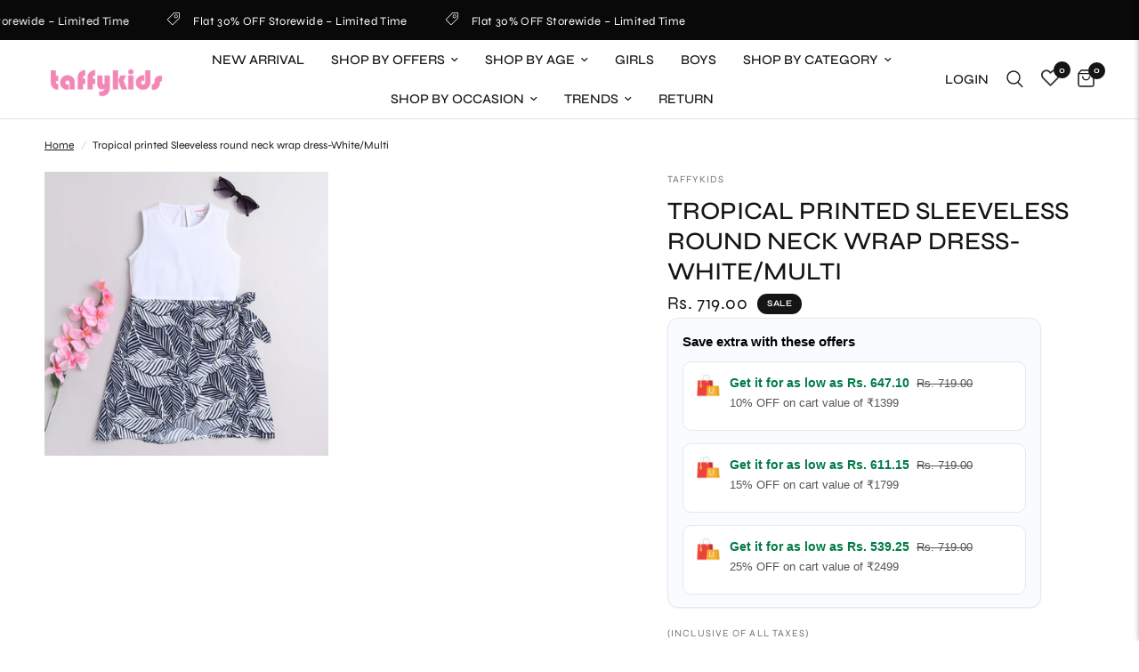

--- FILE ---
content_type: text/html; charset=utf-8
request_url: https://thetaffy.in/products/taffykids-tropical-printed-sleeveless-round-neck-wrap-dress-white-multi
body_size: 57930
content:
<!doctype html><html class="no-js" lang="en" dir="ltr">
<head>

  <!-- Google tag (gtag.js) -->
<script async src="https://www.googletagmanager.com/gtag/js?id=AW-11084317288"></script>
<script>
  window.dataLayer = window.dataLayer || [];
  function gtag(){dataLayer.push(arguments);}
  gtag('js', new Date());

  gtag('config', 'AW-11084317288');
</script>
  
	<meta charset="utf-8">
	<meta http-equiv="X-UA-Compatible" content="IE=edge">
	<meta name="viewport" content="width=device-width, initial-scale=1, maximum-scale=5, viewport-fit=cover">
  <meta name="google-site-verification" content="DZiCp0HHV5uOd3fnCsqjUj6TqlbsvRY6qbnBIIcrH1w">
	<meta name="theme-color" content="#ffffff">
	
  
  <link rel="canonical" href="https://thetaffy.in/products/taffykids-tropical-printed-sleeveless-round-neck-wrap-dress-white-multi">


	<link rel="preconnect" href="https://cdn.shopify.com" crossorigin>
	<link rel="preload" as="style" href="//thetaffy.in/cdn/shop/t/15/assets/app.css?v=124041348266155090391740990523">
<link rel="preload" as="style" href="//thetaffy.in/cdn/shop/t/15/assets/product.css?v=39994770121546500441748936526">



<link href="//thetaffy.in/cdn/shop/t/15/assets/vendor.min.js?v=157477036952821991051740990523" as="script" rel="preload">
<link href="//thetaffy.in/cdn/shop/t/15/assets/app.js?v=81412649146930014351740990523" as="script" rel="preload">
<link href="//thetaffy.in/cdn/shop/t/15/assets/slideshow.js?v=115107029526227389951740990523" as="script" rel="preload">

<script>
window.lazySizesConfig = window.lazySizesConfig || {};
window.lazySizesConfig.expand = 250;
window.lazySizesConfig.loadMode = 1;
window.lazySizesConfig.loadHidden = false;
</script>


	<link rel="icon" href="//thetaffy.in/cdn/shop/files/t.png?crop=center&height=96&v=1695962047&width=96">
  
  <script>
  window.dataLayer = window.dataLayer || [];
  window.dataLayer.push({
    'event': 'ecommerce',
    'ecommerce': {
      'currencyCode': 'INR',
      'value': '',
      'transaction_id': '',
      'items': [
        
      ]
    }
  });
</script>

  <script src='https://bridge.shopflo.com/js/shopflo.bundle.js' async></script>

	<title>
	Shop Tropical Printed Sleeveless Round Neck Wrap Dress-White/Multi Online &ndash; taffykids
	</title>

    <script src="https://code.jquery.com/jquery-3.6.0.min.js"></script>
  
	
	<meta name="description" content="Shop Tropical Printed Sleeveless Round Neck Wrap Dress-White/Multi Online. Explore our trendy and timeless designs that are sure to capture your child&#39;s heart.">
	
<link rel="preconnect" href="https://fonts.shopifycdn.com" crossorigin>

<meta property="og:site_name" content="taffykids">
<meta property="og:url" content="https://thetaffy.in/products/taffykids-tropical-printed-sleeveless-round-neck-wrap-dress-white-multi">
<meta property="og:title" content="Shop Tropical Printed Sleeveless Round Neck Wrap Dress-White/Multi Online">
<meta property="og:type" content="product">
<meta property="og:description" content="Shop Tropical Printed Sleeveless Round Neck Wrap Dress-White/Multi Online. Explore our trendy and timeless designs that are sure to capture your child&#39;s heart."><meta property="og:image" content="http://thetaffy.in/cdn/shop/files/123123-001_08d6fe42-4e21-410c-afa2-19c32cc0ee5e.jpg?v=1756826226">
  <meta property="og:image:secure_url" content="https://thetaffy.in/cdn/shop/files/123123-001_08d6fe42-4e21-410c-afa2-19c32cc0ee5e.jpg?v=1756826226">
  <meta property="og:image:width" content="1800">
  <meta property="og:image:height" content="1800"><meta property="og:price:amount" content="719.00">
  <meta property="og:price:currency" content="INR"><meta name="twitter:card" content="summary_large_image">
<meta name="twitter:title" content="Shop Tropical Printed Sleeveless Round Neck Wrap Dress-White/Multi Online">
<meta name="twitter:description" content="Shop Tropical Printed Sleeveless Round Neck Wrap Dress-White/Multi Online. Explore our trendy and timeless designs that are sure to capture your child&#39;s heart.">


	<link href="//thetaffy.in/cdn/shop/t/15/assets/app.css?v=124041348266155090391740990523" rel="stylesheet" type="text/css" media="all" />

	<style data-shopify>
	@font-face {
  font-family: Syne;
  font-weight: 400;
  font-style: normal;
  font-display: swap;
  src: url("//thetaffy.in/cdn/fonts/syne/syne_n4.b88e400e60fde51acd23784507dc72a10cff7882.woff2") format("woff2"),
       url("//thetaffy.in/cdn/fonts/syne/syne_n4.fc46970f0481adc9a91ff9453a41482f867a751c.woff") format("woff");
}

@font-face {
  font-family: Syne;
  font-weight: 500;
  font-style: normal;
  font-display: swap;
  src: url("//thetaffy.in/cdn/fonts/syne/syne_n5.f8d8f730cc4c65d0c494005a785069451259e500.woff2") format("woff2"),
       url("//thetaffy.in/cdn/fonts/syne/syne_n5.c69dfa74e8e5e2883b68896298e5ab3604470b3e.woff") format("woff");
}

@font-face {
  font-family: Syne;
  font-weight: 600;
  font-style: normal;
  font-display: swap;
  src: url("//thetaffy.in/cdn/fonts/syne/syne_n6.bb32f026d367099b7705b42b5340f363e530ace5.woff2") format("woff2"),
       url("//thetaffy.in/cdn/fonts/syne/syne_n6.48cc7f03f8f772521fce52861bcde753ae9dcf3f.woff") format("woff");
}


		@font-face {
  font-family: Poppins;
  font-weight: 400;
  font-style: normal;
  font-display: swap;
  src: url("//thetaffy.in/cdn/fonts/poppins/poppins_n4.0ba78fa5af9b0e1a374041b3ceaadf0a43b41362.woff2") format("woff2"),
       url("//thetaffy.in/cdn/fonts/poppins/poppins_n4.214741a72ff2596839fc9760ee7a770386cf16ca.woff") format("woff");
}

@font-face {
  font-family: Poppins;
  font-weight: 400;
  font-style: normal;
  font-display: swap;
  src: url("//thetaffy.in/cdn/fonts/poppins/poppins_n4.0ba78fa5af9b0e1a374041b3ceaadf0a43b41362.woff2") format("woff2"),
       url("//thetaffy.in/cdn/fonts/poppins/poppins_n4.214741a72ff2596839fc9760ee7a770386cf16ca.woff") format("woff");
}

h1,h2,h3,h4,h5,h6,
	.h1,.h2,.h3,.h4,.h5,.h6,
	.logolink.text-logo,
	.heading-font,
	.h1-xlarge,
	.h1-large,
	.customer-addresses .my-address .address-index {
		font-style: normal;
		font-weight: 400;
		font-family: Poppins, sans-serif;
	}
	body,
	.body-font,
	.thb-product-detail .product-title {
		font-style: normal;
		font-weight: 400;
		font-family: Syne, sans-serif;
	}
	:root {
		--font-body-scale: 1.0;
		--font-body-line-height-scale: 1.0;
		--font-body-letter-spacing: 0.0em;
		--font-announcement-scale: 1.0;
		--font-heading-scale: 1.0;
		--font-heading-line-height-scale: 1.0;
		--font-heading-letter-spacing: 0.0em;
		--font-navigation-scale: 1.0;
		--font-product-title-scale: 1.0;
		--font-product-title-line-height-scale: 1.0;
		--button-letter-spacing: 0.02em;--bg-body: #ffffff;
			--bg-body-rgb: 255,255,255;
			--bg-body-darken: #f7f7f7;
			--payment-terms-background-color: #ffffff;--color-body: #151515;
		  --color-body-rgb: 21,21,21;--color-accent: #151515;
			--color-accent-rgb: 21,21,21;--color-border: #E2E2E2;--color-form-border: #dedede;--color-announcement-bar-text: #ffffff;--color-announcement-bar-bg: #0a0909;--color-header-bg: #ffffff;
			--color-header-bg-rgb: 255,255,255;--color-header-text: #151515;
			--color-header-text-rgb: 21,21,21;--color-header-links: #151515;--color-header-links-hover: #151515;--color-header-icons: #151515;--color-header-border: #E2E2E2;--solid-button-background: #ff8ac9;--solid-button-label: #ffffff;--outline-button-label: #0b0b0b;--color-price: #151515;--color-star: #fd52e3;--color-dots: #0b0b0b;--color-inventory-instock: #279A4B;--color-inventory-lowstock: #fd52e3;--section-spacing-mobile: 50px;--section-spacing-desktop: 90px;--button-border-radius: 10px;--color-badge-text: #ffffff;--color-badge-sold-out: #939393;--color-badge-sale: #151515;--badge-corner-radius: 13px;--color-footer-text: #0b0b0b;
			--color-footer-text-rgb: 11,11,11;--color-footer-link: #FFFFFF;--color-footer-link-hover: #FFFFFF;--color-footer-border: #444444;
			--color-footer-border-rgb: 68,68,68;--color-footer-bg: #ffffff;}
</style>


	<script>
		window.theme = window.theme || {};
		theme = {
			settings: {
				money_with_currency_format:"Rs. {{amount}}",
				cart_drawer:true,
				product_id: 9318580355378,
			},
			routes: {
				root_url: '/',
				cart_url: '/cart',
				cart_add_url: '/cart/add',
				search_url: '/search',
				cart_change_url: '/cart/change',
				cart_update_url: '/cart/update',
				predictive_search_url: '/search/suggest',
			},
			variantStrings: {
        addToCart: `Add to cart`,
        soldOut: `Sold out`,
        unavailable: `Unavailable`,
      },
			strings: {
				requiresTerms: `You must agree with the terms and conditions of sales to check out`,
			}
		};
	</script>
	<script>window.performance && window.performance.mark && window.performance.mark('shopify.content_for_header.start');</script><meta id="shopify-digital-wallet" name="shopify-digital-wallet" content="/82840813874/digital_wallets/dialog">
<link rel="alternate" type="application/json+oembed" href="https://thetaffy.in/products/taffykids-tropical-printed-sleeveless-round-neck-wrap-dress-white-multi.oembed">
<script async="async" src="/checkouts/internal/preloads.js?locale=en-IN"></script>
<script id="shopify-features" type="application/json">{"accessToken":"49e9bdf650d2041e0374b89d84f954f1","betas":["rich-media-storefront-analytics"],"domain":"thetaffy.in","predictiveSearch":true,"shopId":82840813874,"locale":"en"}</script>
<script>var Shopify = Shopify || {};
Shopify.shop = "11ee5d-3.myshopify.com";
Shopify.locale = "en";
Shopify.currency = {"active":"INR","rate":"1.0"};
Shopify.country = "IN";
Shopify.theme = {"name":"Shopflo X Taffy","id":175986508082,"schema_name":"Reformation","schema_version":"1.7.5","theme_store_id":1762,"role":"main"};
Shopify.theme.handle = "null";
Shopify.theme.style = {"id":null,"handle":null};
Shopify.cdnHost = "thetaffy.in/cdn";
Shopify.routes = Shopify.routes || {};
Shopify.routes.root = "/";</script>
<script type="module">!function(o){(o.Shopify=o.Shopify||{}).modules=!0}(window);</script>
<script>!function(o){function n(){var o=[];function n(){o.push(Array.prototype.slice.apply(arguments))}return n.q=o,n}var t=o.Shopify=o.Shopify||{};t.loadFeatures=n(),t.autoloadFeatures=n()}(window);</script>
<script id="shop-js-analytics" type="application/json">{"pageType":"product"}</script>
<script defer="defer" async type="module" src="//thetaffy.in/cdn/shopifycloud/shop-js/modules/v2/client.init-shop-cart-sync_Bc8-qrdt.en.esm.js"></script>
<script defer="defer" async type="module" src="//thetaffy.in/cdn/shopifycloud/shop-js/modules/v2/chunk.common_CmNk3qlo.esm.js"></script>
<script type="module">
  await import("//thetaffy.in/cdn/shopifycloud/shop-js/modules/v2/client.init-shop-cart-sync_Bc8-qrdt.en.esm.js");
await import("//thetaffy.in/cdn/shopifycloud/shop-js/modules/v2/chunk.common_CmNk3qlo.esm.js");

  window.Shopify.SignInWithShop?.initShopCartSync?.({"fedCMEnabled":true,"windoidEnabled":true});

</script>
<script>(function() {
  var isLoaded = false;
  function asyncLoad() {
    if (isLoaded) return;
    isLoaded = true;
    var urls = ["https:\/\/logisy.s3.amazonaws.com\/logisy-theme.js?shop=11ee5d-3.myshopify.com","https:\/\/script.pop-convert.com\/new-micro\/production.pc.min.js?unique_id=11ee5d-3.myshopify.com\u0026shop=11ee5d-3.myshopify.com","https:\/\/cdn.s3.pop-convert.com\/pcjs.production.min.js?unique_id=11ee5d-3.myshopify.com\u0026shop=11ee5d-3.myshopify.com","https:\/\/cdn.nfcube.com\/instafeed-4beef386da898ebc3ef51b6a67d1c5ec.js?shop=11ee5d-3.myshopify.com","https:\/\/sr-cdn.shiprocket.in\/sr-promise\/static\/uc.js?channel_id=4\u0026sr_company_id=3888886\u0026shop=11ee5d-3.myshopify.com"];
    for (var i = 0; i < urls.length; i++) {
      var s = document.createElement('script');
      s.type = 'text/javascript';
      s.async = true;
      s.src = urls[i];
      var x = document.getElementsByTagName('script')[0];
      x.parentNode.insertBefore(s, x);
    }
  };
  if(window.attachEvent) {
    window.attachEvent('onload', asyncLoad);
  } else {
    window.addEventListener('load', asyncLoad, false);
  }
})();</script>
<script id="__st">var __st={"a":82840813874,"offset":-18000,"reqid":"8fda0056-285c-48c8-99f2-7deb696b4e5f-1762354710","pageurl":"thetaffy.in\/products\/taffykids-tropical-printed-sleeveless-round-neck-wrap-dress-white-multi","u":"4b514d9f3195","p":"product","rtyp":"product","rid":9318580355378};</script>
<script>window.ShopifyPaypalV4VisibilityTracking = true;</script>
<script id="form-persister">!function(){'use strict';const t='contact',e='new_comment',n=[[t,t],['blogs',e],['comments',e],[t,'customer']],o='password',r='form_key',c=['recaptcha-v3-token','g-recaptcha-response','h-captcha-response',o],s=()=>{try{return window.sessionStorage}catch{return}},i='__shopify_v',u=t=>t.elements[r],a=function(){const t=[...n].map((([t,e])=>`form[action*='/${t}']:not([data-nocaptcha='true']) input[name='form_type'][value='${e}']`)).join(',');var e;return e=t,()=>e?[...document.querySelectorAll(e)].map((t=>t.form)):[]}();function m(t){const e=u(t);a().includes(t)&&(!e||!e.value)&&function(t){try{if(!s())return;!function(t){const e=s();if(!e)return;const n=u(t);if(!n)return;const o=n.value;o&&e.removeItem(o)}(t);const e=Array.from(Array(32),(()=>Math.random().toString(36)[2])).join('');!function(t,e){u(t)||t.append(Object.assign(document.createElement('input'),{type:'hidden',name:r})),t.elements[r].value=e}(t,e),function(t,e){const n=s();if(!n)return;const r=[...t.querySelectorAll(`input[type='${o}']`)].map((({name:t})=>t)),u=[...c,...r],a={};for(const[o,c]of new FormData(t).entries())u.includes(o)||(a[o]=c);n.setItem(e,JSON.stringify({[i]:1,action:t.action,data:a}))}(t,e)}catch(e){console.error('failed to persist form',e)}}(t)}const f=t=>{if('true'===t.dataset.persistBound)return;const e=function(t,e){const n=function(t){return'function'==typeof t.submit?t.submit:HTMLFormElement.prototype.submit}(t).bind(t);return function(){let t;return()=>{t||(t=!0,(()=>{try{e(),n()}catch(t){(t=>{console.error('form submit failed',t)})(t)}})(),setTimeout((()=>t=!1),250))}}()}(t,(()=>{m(t)}));!function(t,e){if('function'==typeof t.submit&&'function'==typeof e)try{t.submit=e}catch{}}(t,e),t.addEventListener('submit',(t=>{t.preventDefault(),e()})),t.dataset.persistBound='true'};!function(){function t(t){const e=(t=>{const e=t.target;return e instanceof HTMLFormElement?e:e&&e.form})(t);e&&m(e)}document.addEventListener('submit',t),document.addEventListener('DOMContentLoaded',(()=>{const e=a();for(const t of e)f(t);var n;n=document.body,new window.MutationObserver((t=>{for(const e of t)if('childList'===e.type&&e.addedNodes.length)for(const t of e.addedNodes)1===t.nodeType&&'FORM'===t.tagName&&a().includes(t)&&f(t)})).observe(n,{childList:!0,subtree:!0,attributes:!1}),document.removeEventListener('submit',t)}))}()}();</script>
<script integrity="sha256-52AcMU7V7pcBOXWImdc/TAGTFKeNjmkeM1Pvks/DTgc=" data-source-attribution="shopify.loadfeatures" defer="defer" src="//thetaffy.in/cdn/shopifycloud/storefront/assets/storefront/load_feature-81c60534.js" crossorigin="anonymous"></script>
<script data-source-attribution="shopify.dynamic_checkout.dynamic.init">var Shopify=Shopify||{};Shopify.PaymentButton=Shopify.PaymentButton||{isStorefrontPortableWallets:!0,init:function(){window.Shopify.PaymentButton.init=function(){};var t=document.createElement("script");t.src="https://thetaffy.in/cdn/shopifycloud/portable-wallets/latest/portable-wallets.en.js",t.type="module",document.head.appendChild(t)}};
</script>
<script data-source-attribution="shopify.dynamic_checkout.buyer_consent">
  function portableWalletsHideBuyerConsent(e){var t=document.getElementById("shopify-buyer-consent"),n=document.getElementById("shopify-subscription-policy-button");t&&n&&(t.classList.add("hidden"),t.setAttribute("aria-hidden","true"),n.removeEventListener("click",e))}function portableWalletsShowBuyerConsent(e){var t=document.getElementById("shopify-buyer-consent"),n=document.getElementById("shopify-subscription-policy-button");t&&n&&(t.classList.remove("hidden"),t.removeAttribute("aria-hidden"),n.addEventListener("click",e))}window.Shopify?.PaymentButton&&(window.Shopify.PaymentButton.hideBuyerConsent=portableWalletsHideBuyerConsent,window.Shopify.PaymentButton.showBuyerConsent=portableWalletsShowBuyerConsent);
</script>
<script>
  function portableWalletsCleanup(e){e&&e.src&&console.error("Failed to load portable wallets script "+e.src);var t=document.querySelectorAll("shopify-accelerated-checkout .shopify-payment-button__skeleton, shopify-accelerated-checkout-cart .wallet-cart-button__skeleton"),e=document.getElementById("shopify-buyer-consent");for(let e=0;e<t.length;e++)t[e].remove();e&&e.remove()}function portableWalletsNotLoadedAsModule(e){e instanceof ErrorEvent&&"string"==typeof e.message&&e.message.includes("import.meta")&&"string"==typeof e.filename&&e.filename.includes("portable-wallets")&&(window.removeEventListener("error",portableWalletsNotLoadedAsModule),window.Shopify.PaymentButton.failedToLoad=e,"loading"===document.readyState?document.addEventListener("DOMContentLoaded",window.Shopify.PaymentButton.init):window.Shopify.PaymentButton.init())}window.addEventListener("error",portableWalletsNotLoadedAsModule);
</script>

<script type="module" src="https://thetaffy.in/cdn/shopifycloud/portable-wallets/latest/portable-wallets.en.js" onError="portableWalletsCleanup(this)" crossorigin="anonymous"></script>
<script nomodule>
  document.addEventListener("DOMContentLoaded", portableWalletsCleanup);
</script>

<link id="shopify-accelerated-checkout-styles" rel="stylesheet" media="screen" href="https://thetaffy.in/cdn/shopifycloud/portable-wallets/latest/accelerated-checkout-backwards-compat.css" crossorigin="anonymous">
<style id="shopify-accelerated-checkout-cart">
        #shopify-buyer-consent {
  margin-top: 1em;
  display: inline-block;
  width: 100%;
}

#shopify-buyer-consent.hidden {
  display: none;
}

#shopify-subscription-policy-button {
  background: none;
  border: none;
  padding: 0;
  text-decoration: underline;
  font-size: inherit;
  cursor: pointer;
}

#shopify-subscription-policy-button::before {
  box-shadow: none;
}

      </style>

<script>window.performance && window.performance.mark && window.performance.mark('shopify.content_for_header.end');</script> <!-- Header hook for plugins -->

	<script>document.documentElement.className = document.documentElement.className.replace('no-js', 'js');</script>
    <script>
      (function(c,l,a,r,i,t,y){
          c[a]=c[a]||function(){(c[a].q=c[a].q||[]).push(arguments)};
          t=l.createElement(r);t.async=1;t.src="https://www.clarity.ms/tag/"+i;
          y=l.getElementsByTagName(r)[0];y.parentNode.insertBefore(t,y);
      })(window, document, "clarity", "script", "kqv2eoy8z3");
  </script>

	
	
	
	
	
	
	
	
	
	
	
	
	
	
	
	
	<!-- BEGIN 1CHECKOUT CSS -->
<link href="//thetaffy.in/cdn/shop/t/15/assets/1checkout.css?v=179276578684152849601740990523" rel="stylesheet" type="text/css" media="all" />
<!-- END 1CHECKOUT CSS -->
  <!-- GA4 E-commerce Tracking -->
<script async src="https://www.googletagmanager.com/gtag/js?id=G-YK6DPCW86M"></script>
<script>
window.dataLayer = window.dataLayer || [];
function gtag(){dataLayer.push(arguments);}
gtag('js', new Date());

gtag('config', 'G-YK6DPCW86M');
</script>
	<!-- BEGIN app block: shopify://apps/judge-me-reviews/blocks/judgeme_core/61ccd3b1-a9f2-4160-9fe9-4fec8413e5d8 --><!-- Start of Judge.me Core -->




<link rel="dns-prefetch" href="https://cdnwidget.judge.me">
<link rel="dns-prefetch" href="https://cdn.judge.me">
<link rel="dns-prefetch" href="https://cdn1.judge.me">
<link rel="dns-prefetch" href="https://api.judge.me">

<script data-cfasync='false' class='jdgm-settings-script'>window.jdgmSettings={"pagination":5,"disable_web_reviews":false,"badge_no_review_text":"No reviews","badge_n_reviews_text":"{{ n }} review/reviews","hide_badge_preview_if_no_reviews":true,"badge_hide_text":false,"enforce_center_preview_badge":false,"widget_title":"Customer Reviews","widget_open_form_text":"Write a review","widget_close_form_text":"Cancel review","widget_refresh_page_text":"Refresh page","widget_summary_text":"Based on {{ number_of_reviews }} review/reviews","widget_no_review_text":"Be the first to write a review","widget_name_field_text":"Display name","widget_verified_name_field_text":"Verified Name (public)","widget_name_placeholder_text":"Display name","widget_required_field_error_text":"This field is required.","widget_email_field_text":"Email address","widget_verified_email_field_text":"Verified Email (private, can not be edited)","widget_email_placeholder_text":"Your email address","widget_email_field_error_text":"Please enter a valid email address.","widget_rating_field_text":"Rating","widget_review_title_field_text":"Review Title","widget_review_title_placeholder_text":"Give your review a title","widget_review_body_field_text":"Review content","widget_review_body_placeholder_text":"Start writing here...","widget_pictures_field_text":"Picture/Video (optional)","widget_submit_review_text":"Submit Review","widget_submit_verified_review_text":"Submit Verified Review","widget_submit_success_msg_with_auto_publish":"Thank you! Please refresh the page in a few moments to see your review. You can remove or edit your review by logging into \u003ca href='https://judge.me/login' target='_blank' rel='nofollow noopener'\u003eJudge.me\u003c/a\u003e","widget_submit_success_msg_no_auto_publish":"Thank you! Your review will be published as soon as it is approved by the shop admin. You can remove or edit your review by logging into \u003ca href='https://judge.me/login' target='_blank' rel='nofollow noopener'\u003eJudge.me\u003c/a\u003e","widget_show_default_reviews_out_of_total_text":"Showing {{ n_reviews_shown }} out of {{ n_reviews }} reviews.","widget_show_all_link_text":"Show all","widget_show_less_link_text":"Show less","widget_author_said_text":"{{ reviewer_name }} said:","widget_days_text":"{{ n }} days ago","widget_weeks_text":"{{ n }} week/weeks ago","widget_months_text":"{{ n }} month/months ago","widget_years_text":"{{ n }} year/years ago","widget_yesterday_text":"Yesterday","widget_today_text":"Today","widget_replied_text":"\u003e\u003e {{ shop_name }} replied:","widget_read_more_text":"Read more","widget_reviewer_name_as_initial":"","widget_rating_filter_color":"#fbcd0a","widget_rating_filter_see_all_text":"See all reviews","widget_sorting_most_recent_text":"Most Recent","widget_sorting_highest_rating_text":"Highest Rating","widget_sorting_lowest_rating_text":"Lowest Rating","widget_sorting_with_pictures_text":"Only Pictures","widget_sorting_most_helpful_text":"Most Helpful","widget_open_question_form_text":"Ask a question","widget_reviews_subtab_text":"Reviews","widget_questions_subtab_text":"Questions","widget_question_label_text":"Question","widget_answer_label_text":"Answer","widget_question_placeholder_text":"Write your question here","widget_submit_question_text":"Submit Question","widget_question_submit_success_text":"Thank you for your question! We will notify you once it gets answered.","verified_badge_text":"Verified","verified_badge_bg_color":"","verified_badge_text_color":"","verified_badge_placement":"left-of-reviewer-name","widget_review_max_height":"","widget_hide_border":false,"widget_social_share":false,"widget_thumb":false,"widget_review_location_show":false,"widget_location_format":"","all_reviews_include_out_of_store_products":true,"all_reviews_out_of_store_text":"(out of store)","all_reviews_pagination":100,"all_reviews_product_name_prefix_text":"about","enable_review_pictures":true,"enable_question_anwser":false,"widget_theme":"default","review_date_format":"dd/mm/yyyy","default_sort_method":"most-recent","widget_product_reviews_subtab_text":"Product Reviews","widget_shop_reviews_subtab_text":"Shop Reviews","widget_write_a_store_review_text":"Write a Store Review","widget_other_languages_heading":"Reviews in Other Languages","widget_translate_review_text":"Translate review to {{ language }}","widget_translating_review_text":"Translating...","widget_show_original_translation_text":"Show original ({{ language }})","widget_translate_review_failed_text":"Review couldn't be translated.","widget_translate_review_retry_text":"Retry","widget_translate_review_try_again_later_text":"Try again later","show_product_url_for_grouped_product":false,"widget_sorting_pictures_first_text":"Pictures First","show_pictures_on_all_rev_page_mobile":false,"show_pictures_on_all_rev_page_desktop":false,"floating_tab_hide_mobile_install_preference":false,"floating_tab_button_name":"★ Reviews","floating_tab_title":"Let customers speak for us","floating_tab_button_color":"","floating_tab_button_background_color":"","floating_tab_url":"","floating_tab_url_enabled":false,"floating_tab_tab_style":"text","all_reviews_text_badge_text":"Customers rate us {{ shop.metafields.judgeme.all_reviews_rating | round: 1 }}/5 based on {{ shop.metafields.judgeme.all_reviews_count }} reviews.","all_reviews_text_badge_text_branded_style":"{{ shop.metafields.judgeme.all_reviews_rating | round: 1 }} out of 5 stars based on {{ shop.metafields.judgeme.all_reviews_count }} reviews","is_all_reviews_text_badge_a_link":false,"show_stars_for_all_reviews_text_badge":false,"all_reviews_text_badge_url":"","all_reviews_text_style":"branded","all_reviews_text_color_style":"judgeme_brand_color","all_reviews_text_color":"#108474","all_reviews_text_show_jm_brand":true,"featured_carousel_show_header":true,"featured_carousel_title":"Let customers speak for us","featured_carousel_count_text":"from {{ n }} reviews","featured_carousel_add_link_to_all_reviews_page":false,"featured_carousel_url":"","featured_carousel_show_images":true,"featured_carousel_autoslide_interval":5,"featured_carousel_arrows_on_the_sides":false,"featured_carousel_height":250,"featured_carousel_width":80,"featured_carousel_image_size":0,"featured_carousel_image_height":250,"featured_carousel_arrow_color":"#eeeeee","verified_count_badge_style":"branded","verified_count_badge_orientation":"horizontal","verified_count_badge_color_style":"judgeme_brand_color","verified_count_badge_color":"#108474","is_verified_count_badge_a_link":false,"verified_count_badge_url":"","verified_count_badge_show_jm_brand":true,"widget_rating_preset_default":5,"widget_first_sub_tab":"product-reviews","widget_show_histogram":true,"widget_histogram_use_custom_color":false,"widget_pagination_use_custom_color":false,"widget_star_use_custom_color":false,"widget_verified_badge_use_custom_color":false,"widget_write_review_use_custom_color":false,"picture_reminder_submit_button":"Upload Pictures","enable_review_videos":false,"mute_video_by_default":false,"widget_sorting_videos_first_text":"Videos First","widget_review_pending_text":"Pending","featured_carousel_items_for_large_screen":3,"social_share_options_order":"Facebook,Twitter","remove_microdata_snippet":false,"disable_json_ld":false,"enable_json_ld_products":false,"preview_badge_show_question_text":false,"preview_badge_no_question_text":"No questions","preview_badge_n_question_text":"{{ number_of_questions }} question/questions","qa_badge_show_icon":false,"qa_badge_position":"same-row","remove_judgeme_branding":false,"widget_add_search_bar":false,"widget_search_bar_placeholder":"Search reviews","widget_sorting_verified_only_text":"Verified only","featured_carousel_theme":"default","featured_carousel_show_rating":true,"featured_carousel_show_title":true,"featured_carousel_show_body":true,"featured_carousel_show_date":false,"featured_carousel_show_reviewer":true,"featured_carousel_show_product":false,"featured_carousel_header_background_color":"#108474","featured_carousel_header_text_color":"#ffffff","featured_carousel_name_product_separator":"reviewed","featured_carousel_full_star_background":"#108474","featured_carousel_empty_star_background":"#dadada","featured_carousel_vertical_theme_background":"#f9fafb","featured_carousel_verified_badge_enable":true,"featured_carousel_verified_badge_color":"#108474","featured_carousel_border_style":"round","featured_carousel_review_line_length_limit":3,"featured_carousel_more_reviews_button_text":"Read more reviews","featured_carousel_view_product_button_text":"View product","all_reviews_page_load_reviews_on":"scroll","all_reviews_page_load_more_text":"Load More Reviews","disable_fb_tab_reviews":false,"enable_ajax_cdn_cache":false,"widget_advanced_speed_features":5,"widget_public_name_text":"displayed publicly like","default_reviewer_name":"John Smith","default_reviewer_name_has_non_latin":true,"widget_reviewer_anonymous":"Anonymous","medals_widget_title":"Judge.me Review Medals","medals_widget_background_color":"#f9fafb","medals_widget_position":"footer_all_pages","medals_widget_border_color":"#f9fafb","medals_widget_verified_text_position":"left","medals_widget_use_monochromatic_version":false,"medals_widget_elements_color":"#108474","show_reviewer_avatar":true,"widget_invalid_yt_video_url_error_text":"Not a YouTube video URL","widget_max_length_field_error_text":"Please enter no more than {0} characters.","widget_show_country_flag":false,"widget_show_collected_via_shop_app":true,"widget_verified_by_shop_badge_style":"light","widget_verified_by_shop_text":"Verified by Shop","widget_show_photo_gallery":false,"widget_load_with_code_splitting":true,"widget_ugc_install_preference":false,"widget_ugc_title":"Made by us, Shared by you","widget_ugc_subtitle":"Tag us to see your picture featured in our page","widget_ugc_arrows_color":"#ffffff","widget_ugc_primary_button_text":"Buy Now","widget_ugc_primary_button_background_color":"#108474","widget_ugc_primary_button_text_color":"#ffffff","widget_ugc_primary_button_border_width":"0","widget_ugc_primary_button_border_style":"none","widget_ugc_primary_button_border_color":"#108474","widget_ugc_primary_button_border_radius":"25","widget_ugc_secondary_button_text":"Load More","widget_ugc_secondary_button_background_color":"#ffffff","widget_ugc_secondary_button_text_color":"#108474","widget_ugc_secondary_button_border_width":"2","widget_ugc_secondary_button_border_style":"solid","widget_ugc_secondary_button_border_color":"#108474","widget_ugc_secondary_button_border_radius":"25","widget_ugc_reviews_button_text":"View Reviews","widget_ugc_reviews_button_background_color":"#ffffff","widget_ugc_reviews_button_text_color":"#108474","widget_ugc_reviews_button_border_width":"2","widget_ugc_reviews_button_border_style":"solid","widget_ugc_reviews_button_border_color":"#108474","widget_ugc_reviews_button_border_radius":"25","widget_ugc_reviews_button_link_to":"judgeme-reviews-page","widget_ugc_show_post_date":true,"widget_ugc_max_width":"800","widget_rating_metafield_value_type":true,"widget_primary_color":"#FF8AC9","widget_enable_secondary_color":false,"widget_secondary_color":"#edf5f5","widget_summary_average_rating_text":"{{ average_rating }} out of 5","widget_media_grid_title":"Customer photos \u0026 videos","widget_media_grid_see_more_text":"See more","widget_round_style":false,"widget_show_product_medals":true,"widget_verified_by_judgeme_text":"Verified by Judge.me","widget_show_store_medals":true,"widget_verified_by_judgeme_text_in_store_medals":"Verified by Judge.me","widget_media_field_exceed_quantity_message":"Sorry, we can only accept {{ max_media }} for one review.","widget_media_field_exceed_limit_message":"{{ file_name }} is too large, please select a {{ media_type }} less than {{ size_limit }}MB.","widget_review_submitted_text":"Review Submitted!","widget_question_submitted_text":"Question Submitted!","widget_close_form_text_question":"Cancel","widget_write_your_answer_here_text":"Write your answer here","widget_enabled_branded_link":true,"widget_show_collected_by_judgeme":true,"widget_reviewer_name_color":"","widget_write_review_text_color":"","widget_write_review_bg_color":"","widget_collected_by_judgeme_text":"collected by Judge.me","widget_pagination_type":"standard","widget_load_more_text":"Load More","widget_load_more_color":"#108474","widget_full_review_text":"Full Review","widget_read_more_reviews_text":"Read More Reviews","widget_read_questions_text":"Read Questions","widget_questions_and_answers_text":"Questions \u0026 Answers","widget_verified_by_text":"Verified by","widget_verified_text":"Verified","widget_number_of_reviews_text":"{{ number_of_reviews }} reviews","widget_back_button_text":"Back","widget_next_button_text":"Next","widget_custom_forms_filter_button":"Filters","custom_forms_style":"horizontal","widget_show_review_information":false,"how_reviews_are_collected":"How reviews are collected?","widget_show_review_keywords":false,"widget_gdpr_statement":"How we use your data: We'll only contact you about the review you left, and only if necessary. By submitting your review, you agree to Judge.me's \u003ca href='https://judge.me/terms' target='_blank' rel='nofollow noopener'\u003eterms\u003c/a\u003e, \u003ca href='https://judge.me/privacy' target='_blank' rel='nofollow noopener'\u003eprivacy\u003c/a\u003e and \u003ca href='https://judge.me/content-policy' target='_blank' rel='nofollow noopener'\u003econtent\u003c/a\u003e policies.","widget_multilingual_sorting_enabled":false,"widget_translate_review_content_enabled":false,"widget_translate_review_content_method":"manual","popup_widget_review_selection":"automatically_with_pictures","popup_widget_round_border_style":true,"popup_widget_show_title":true,"popup_widget_show_body":true,"popup_widget_show_reviewer":false,"popup_widget_show_product":true,"popup_widget_show_pictures":true,"popup_widget_use_review_picture":true,"popup_widget_show_on_home_page":true,"popup_widget_show_on_product_page":true,"popup_widget_show_on_collection_page":true,"popup_widget_show_on_cart_page":true,"popup_widget_position":"bottom_left","popup_widget_first_review_delay":5,"popup_widget_duration":5,"popup_widget_interval":5,"popup_widget_review_count":5,"popup_widget_hide_on_mobile":true,"review_snippet_widget_round_border_style":true,"review_snippet_widget_card_color":"#FFFFFF","review_snippet_widget_slider_arrows_background_color":"#FFFFFF","review_snippet_widget_slider_arrows_color":"#000000","review_snippet_widget_star_color":"#108474","show_product_variant":false,"all_reviews_product_variant_label_text":"Variant: ","widget_show_verified_branding":true,"widget_show_review_title_input":true,"redirect_reviewers_invited_via_email":"review_widget","request_store_review_after_product_review":false,"request_review_other_products_in_order":false,"review_form_color_scheme":"default","review_form_corner_style":"square","review_form_star_color":{},"review_form_text_color":"#333333","review_form_background_color":"#ffffff","review_form_field_background_color":"#fafafa","review_form_button_color":{},"review_form_button_text_color":"#ffffff","review_form_modal_overlay_color":"#000000","review_content_screen_title_text":"How would you rate this product?","review_content_introduction_text":"We would love it if you would share a bit about your experience.","show_review_guidance_text":true,"one_star_review_guidance_text":"Poor","five_star_review_guidance_text":"Great","customer_information_screen_title_text":"About you","customer_information_introduction_text":"Please tell us more about you.","custom_questions_screen_title_text":"Your experience in more detail","custom_questions_introduction_text":"Here are a few questions to help us understand more about your experience.","review_submitted_screen_title_text":"Thanks for your review!","review_submitted_screen_thank_you_text":"We are processing it and it will appear on the store soon.","review_submitted_screen_email_verification_text":"Please confirm your email by clicking the link we just sent you. This helps us keep reviews authentic.","review_submitted_request_store_review_text":"Would you like to share your experience of shopping with us?","review_submitted_review_other_products_text":"Would you like to review these products?","store_review_screen_title_text":"Would you like to share your experience of shopping with us?","store_review_introduction_text":"We value your feedback and use it to improve. Please share any thoughts or suggestions you have.","reviewer_media_screen_title_picture_text":"Share a picture","reviewer_media_introduction_picture_text":"Upload a photo to support your review.","reviewer_media_screen_title_video_text":"Share a video","reviewer_media_introduction_video_text":"Upload a video to support your review.","reviewer_media_screen_title_picture_or_video_text":"Share a picture or video","reviewer_media_introduction_picture_or_video_text":"Upload a photo or video to support your review.","reviewer_media_youtube_url_text":"Paste your Youtube URL here","advanced_settings_next_step_button_text":"Next","advanced_settings_close_review_button_text":"Close","modal_write_review_flow":false,"write_review_flow_required_text":"Required","write_review_flow_privacy_message_text":"We respect your privacy.","write_review_flow_anonymous_text":"Post review as anonymous","write_review_flow_visibility_text":"This won't be visible to other customers.","write_review_flow_multiple_selection_help_text":"Select as many as you like","write_review_flow_single_selection_help_text":"Select one option","write_review_flow_required_field_error_text":"This field is required","write_review_flow_invalid_email_error_text":"Please enter a valid email address","write_review_flow_max_length_error_text":"Max. {{ max_length }} characters.","write_review_flow_media_upload_text":"\u003cb\u003eClick to upload\u003c/b\u003e or drag and drop","write_review_flow_gdpr_statement":"We'll only contact you about your review if necessary. By submitting your review, you agree to our \u003ca href='https://judge.me/terms' target='_blank' rel='nofollow noopener'\u003eterms and conditions\u003c/a\u003e and \u003ca href='https://judge.me/privacy' target='_blank' rel='nofollow noopener'\u003eprivacy policy\u003c/a\u003e.","rating_only_reviews_enabled":false,"show_negative_reviews_help_screen":false,"new_review_flow_help_screen_rating_threshold":3,"negative_review_resolution_screen_title_text":"Tell us more","negative_review_resolution_text":"Your experience matters to us. If there were issues with your purchase, we're here to help. Feel free to reach out to us, we'd love the opportunity to make things right.","negative_review_resolution_button_text":"Contact us","negative_review_resolution_proceed_with_review_text":"Leave a review","negative_review_resolution_subject":"Issue with purchase from {{ shop_name }}.{{ order_name }}","preview_badge_collection_page_install_status":false,"widget_review_custom_css":"","preview_badge_custom_css":"","preview_badge_stars_count":"5-stars","featured_carousel_custom_css":"","floating_tab_custom_css":"","all_reviews_widget_custom_css":"","medals_widget_custom_css":"","verified_badge_custom_css":"","all_reviews_text_custom_css":"","transparency_badges_collected_via_store_invite":false,"transparency_badges_from_another_provider":false,"transparency_badges_collected_from_store_visitor":false,"transparency_badges_collected_by_verified_review_provider":false,"transparency_badges_earned_reward":false,"transparency_badges_collected_via_store_invite_text":"Review collected via store invitation","transparency_badges_from_another_provider_text":"Review collected from another provider","transparency_badges_collected_from_store_visitor_text":"Review collected from a store visitor","transparency_badges_written_in_google_text":"Review written in Google","transparency_badges_written_in_etsy_text":"Review written in Etsy","transparency_badges_written_in_shop_app_text":"Review written in Shop App","transparency_badges_earned_reward_text":"Review earned a reward for future purchase","checkout_comment_extension_title_on_product_page":"Customer Comments","checkout_comment_extension_num_latest_comment_show":5,"checkout_comment_extension_format":"name_and_timestamp","checkout_comment_customer_name":"last_initial","checkout_comment_comment_notification":true,"preview_badge_collection_page_install_preference":false,"preview_badge_home_page_install_preference":false,"preview_badge_product_page_install_preference":false,"review_widget_install_preference":"","review_carousel_install_preference":false,"floating_reviews_tab_install_preference":"none","verified_reviews_count_badge_install_preference":false,"all_reviews_text_install_preference":false,"review_widget_best_location":false,"judgeme_medals_install_preference":false,"review_widget_revamp_enabled":false,"review_widget_header_theme":"default","review_widget_widget_title_enabled":true,"review_widget_header_text_size":"medium","review_widget_header_text_weight":"regular","review_widget_average_rating_style":"compact","review_widget_bar_chart_enabled":true,"review_widget_bar_chart_type":"numbers","review_widget_bar_chart_style":"standard","review_widget_reviews_section_theme":"default","review_widget_image_style":"thumbnails","review_widget_review_image_ratio":"square","review_widget_stars_size":"large","review_widget_verified_badge":"bold_badge","review_widget_review_title_text_size":"medium","review_widget_review_text_size":"medium","review_widget_review_text_length":"medium","review_widget_number_of_cards_desktop":3,"review_widget_custom_questions_answers_display":"always","review_widget_button_text_color":"#FFFFFF","review_widget_text_color":"#000000","review_widget_lighter_text_color":"#7B7B7B","review_widget_corner_styling":"soft","review_widget_review_word_singular":"Review","review_widget_review_word_plural":"Reviews","review_widget_voting_label":"Helpful?","platform":"shopify","branding_url":"https://app.judge.me/reviews/stores/thetaffy.in","branding_text":"Powered by Judge.me","locale":"en","reply_name":"taffykids","widget_version":"3.0","footer":true,"autopublish":true,"review_dates":true,"enable_custom_form":false,"shop_use_review_site":true,"shop_locale":"en","enable_multi_locales_translations":true,"show_review_title_input":true,"review_verification_email_status":"always","admin_email":"support@thetaffy.in,pratiknagariya@thetaffy.in","negative_review_notification_email":"pratiknagariya@thetaffy.in","can_be_branded":true,"reply_name_text":"taffykids"};</script> <style class='jdgm-settings-style'>.jdgm-xx{left:0}:root{--jdgm-primary-color: #FF8AC9;--jdgm-secondary-color: rgba(255,138,201,0.1);--jdgm-star-color: #FF8AC9;--jdgm-write-review-text-color: white;--jdgm-write-review-bg-color: #FF8AC9;--jdgm-paginate-color: #FF8AC9;--jdgm-border-radius: 0;--jdgm-reviewer-name-color: #FF8AC9}.jdgm-histogram__bar-content{background-color:#FF8AC9}.jdgm-rev[data-verified-buyer=true] .jdgm-rev__icon.jdgm-rev__icon:after,.jdgm-rev__buyer-badge.jdgm-rev__buyer-badge{color:white;background-color:#FF8AC9}.jdgm-review-widget--small .jdgm-gallery.jdgm-gallery .jdgm-gallery__thumbnail-link:nth-child(8) .jdgm-gallery__thumbnail-wrapper.jdgm-gallery__thumbnail-wrapper:before{content:"See more"}@media only screen and (min-width: 768px){.jdgm-gallery.jdgm-gallery .jdgm-gallery__thumbnail-link:nth-child(8) .jdgm-gallery__thumbnail-wrapper.jdgm-gallery__thumbnail-wrapper:before{content:"See more"}}.jdgm-prev-badge[data-average-rating='0.00']{display:none !important}.jdgm-author-all-initials{display:none !important}.jdgm-author-last-initial{display:none !important}.jdgm-rev-widg__title{visibility:hidden}.jdgm-rev-widg__summary-text{visibility:hidden}.jdgm-prev-badge__text{visibility:hidden}.jdgm-rev__prod-link-prefix:before{content:'about'}.jdgm-rev__variant-label:before{content:'Variant: '}.jdgm-rev__out-of-store-text:before{content:'(out of store)'}@media only screen and (min-width: 768px){.jdgm-rev__pics .jdgm-rev_all-rev-page-picture-separator,.jdgm-rev__pics .jdgm-rev__product-picture{display:none}}@media only screen and (max-width: 768px){.jdgm-rev__pics .jdgm-rev_all-rev-page-picture-separator,.jdgm-rev__pics .jdgm-rev__product-picture{display:none}}.jdgm-preview-badge[data-template="product"]{display:none !important}.jdgm-preview-badge[data-template="collection"]{display:none !important}.jdgm-preview-badge[data-template="index"]{display:none !important}.jdgm-review-widget[data-from-snippet="true"]{display:none !important}.jdgm-verified-count-badget[data-from-snippet="true"]{display:none !important}.jdgm-carousel-wrapper[data-from-snippet="true"]{display:none !important}.jdgm-all-reviews-text[data-from-snippet="true"]{display:none !important}.jdgm-medals-section[data-from-snippet="true"]{display:none !important}.jdgm-ugc-media-wrapper[data-from-snippet="true"]{display:none !important}.jdgm-review-snippet-widget .jdgm-rev-snippet-widget__cards-container .jdgm-rev-snippet-card{border-radius:8px;background:#fff}.jdgm-review-snippet-widget .jdgm-rev-snippet-widget__cards-container .jdgm-rev-snippet-card__rev-rating .jdgm-star{color:#108474}.jdgm-review-snippet-widget .jdgm-rev-snippet-widget__prev-btn,.jdgm-review-snippet-widget .jdgm-rev-snippet-widget__next-btn{border-radius:50%;background:#fff}.jdgm-review-snippet-widget .jdgm-rev-snippet-widget__prev-btn>svg,.jdgm-review-snippet-widget .jdgm-rev-snippet-widget__next-btn>svg{fill:#000}.jdgm-full-rev-modal.rev-snippet-widget .jm-mfp-container .jm-mfp-content,.jdgm-full-rev-modal.rev-snippet-widget .jm-mfp-container .jdgm-full-rev__icon,.jdgm-full-rev-modal.rev-snippet-widget .jm-mfp-container .jdgm-full-rev__pic-img,.jdgm-full-rev-modal.rev-snippet-widget .jm-mfp-container .jdgm-full-rev__reply{border-radius:8px}.jdgm-full-rev-modal.rev-snippet-widget .jm-mfp-container .jdgm-full-rev[data-verified-buyer="true"] .jdgm-full-rev__icon::after{border-radius:8px}.jdgm-full-rev-modal.rev-snippet-widget .jm-mfp-container .jdgm-full-rev .jdgm-rev__buyer-badge{border-radius:calc( 8px / 2 )}.jdgm-full-rev-modal.rev-snippet-widget .jm-mfp-container .jdgm-full-rev .jdgm-full-rev__replier::before{content:'taffykids'}.jdgm-full-rev-modal.rev-snippet-widget .jm-mfp-container .jdgm-full-rev .jdgm-full-rev__product-button{border-radius:calc( 8px * 6 )}
</style> <style class='jdgm-settings-style'></style>

  
  
  
  <style class='jdgm-miracle-styles'>
  @-webkit-keyframes jdgm-spin{0%{-webkit-transform:rotate(0deg);-ms-transform:rotate(0deg);transform:rotate(0deg)}100%{-webkit-transform:rotate(359deg);-ms-transform:rotate(359deg);transform:rotate(359deg)}}@keyframes jdgm-spin{0%{-webkit-transform:rotate(0deg);-ms-transform:rotate(0deg);transform:rotate(0deg)}100%{-webkit-transform:rotate(359deg);-ms-transform:rotate(359deg);transform:rotate(359deg)}}@font-face{font-family:'JudgemeStar';src:url("[data-uri]") format("woff");font-weight:normal;font-style:normal}.jdgm-star{font-family:'JudgemeStar';display:inline !important;text-decoration:none !important;padding:0 4px 0 0 !important;margin:0 !important;font-weight:bold;opacity:1;-webkit-font-smoothing:antialiased;-moz-osx-font-smoothing:grayscale}.jdgm-star:hover{opacity:1}.jdgm-star:last-of-type{padding:0 !important}.jdgm-star.jdgm--on:before{content:"\e000"}.jdgm-star.jdgm--off:before{content:"\e001"}.jdgm-star.jdgm--half:before{content:"\e002"}.jdgm-widget *{margin:0;line-height:1.4;-webkit-box-sizing:border-box;-moz-box-sizing:border-box;box-sizing:border-box;-webkit-overflow-scrolling:touch}.jdgm-hidden{display:none !important;visibility:hidden !important}.jdgm-temp-hidden{display:none}.jdgm-spinner{width:40px;height:40px;margin:auto;border-radius:50%;border-top:2px solid #eee;border-right:2px solid #eee;border-bottom:2px solid #eee;border-left:2px solid #ccc;-webkit-animation:jdgm-spin 0.8s infinite linear;animation:jdgm-spin 0.8s infinite linear}.jdgm-prev-badge{display:block !important}

</style>


  
  
   


<script data-cfasync='false' class='jdgm-script'>
!function(e){window.jdgm=window.jdgm||{},jdgm.CDN_HOST="https://cdnwidget.judge.me/",jdgm.API_HOST="https://api.judge.me/",jdgm.CDN_BASE_URL="https://cdn.shopify.com/extensions/019a4fc2-f9d2-78ba-b78e-e7bd38e38a3d/judgeme-extensions-186/assets/",
jdgm.docReady=function(d){(e.attachEvent?"complete"===e.readyState:"loading"!==e.readyState)?
setTimeout(d,0):e.addEventListener("DOMContentLoaded",d)},jdgm.loadCSS=function(d,t,o,a){
!o&&jdgm.loadCSS.requestedUrls.indexOf(d)>=0||(jdgm.loadCSS.requestedUrls.push(d),
(a=e.createElement("link")).rel="stylesheet",a.class="jdgm-stylesheet",a.media="nope!",
a.href=d,a.onload=function(){this.media="all",t&&setTimeout(t)},e.body.appendChild(a))},
jdgm.loadCSS.requestedUrls=[],jdgm.loadJS=function(e,d){var t=new XMLHttpRequest;
t.onreadystatechange=function(){4===t.readyState&&(Function(t.response)(),d&&d(t.response))},
t.open("GET",e),t.send()},jdgm.docReady((function(){(window.jdgmLoadCSS||e.querySelectorAll(
".jdgm-widget, .jdgm-all-reviews-page").length>0)&&(jdgmSettings.widget_load_with_code_splitting?
parseFloat(jdgmSettings.widget_version)>=3?jdgm.loadCSS(jdgm.CDN_HOST+"widget_v3/base.css"):
jdgm.loadCSS(jdgm.CDN_HOST+"widget/base.css"):jdgm.loadCSS(jdgm.CDN_HOST+"shopify_v2.css"),
jdgm.loadJS(jdgm.CDN_HOST+"loader.js"))}))}(document);
</script>
<noscript><link rel="stylesheet" type="text/css" media="all" href="https://cdnwidget.judge.me/shopify_v2.css"></noscript>

<!-- BEGIN app snippet: theme_fix_tags --><script>
  (function() {
    var jdgmThemeFixes = null;
    if (!jdgmThemeFixes) return;
    var thisThemeFix = jdgmThemeFixes[Shopify.theme.id];
    if (!thisThemeFix) return;

    if (thisThemeFix.html) {
      document.addEventListener("DOMContentLoaded", function() {
        var htmlDiv = document.createElement('div');
        htmlDiv.classList.add('jdgm-theme-fix-html');
        htmlDiv.innerHTML = thisThemeFix.html;
        document.body.append(htmlDiv);
      });
    };

    if (thisThemeFix.css) {
      var styleTag = document.createElement('style');
      styleTag.classList.add('jdgm-theme-fix-style');
      styleTag.innerHTML = thisThemeFix.css;
      document.head.append(styleTag);
    };

    if (thisThemeFix.js) {
      var scriptTag = document.createElement('script');
      scriptTag.classList.add('jdgm-theme-fix-script');
      scriptTag.innerHTML = thisThemeFix.js;
      document.head.append(scriptTag);
    };
  })();
</script>
<!-- END app snippet -->
<!-- End of Judge.me Core -->



<!-- END app block --><!-- BEGIN app block: shopify://apps/essential-announcer/blocks/app-embed/93b5429f-c8d6-4c33-ae14-250fd84f361b --><script>
  
    window.essentialAnnouncementConfigs = [];
  
  window.essentialAnnouncementMeta = {
    productCollections: [{"id":499044024626,"handle":"499-store","title":"499 Store","updated_at":"2025-11-05T07:14:50-05:00","body_html":"","published_at":"2025-06-19T08:11:42-04:00","sort_order":"best-selling","template_suffix":"","disjunctive":false,"rules":[{"column":"tag","relation":"equals","condition":"499store"},{"column":"variant_inventory","relation":"greater_than","condition":"0"}],"published_scope":"global"},{"id":469609414962,"handle":"all","title":"ALL","updated_at":"2025-11-05T07:14:50-05:00","body_html":"","published_at":"2024-01-15T05:09:47-05:00","sort_order":"created-desc","template_suffix":"","disjunctive":false,"rules":[{"column":"variant_price","relation":"greater_than","condition":"0"},{"column":"variant_inventory","relation":"greater_than","condition":"0"},{"column":"variant_price","relation":"greater_than","condition":"0"}],"published_scope":"global"},{"id":504166940978,"handle":"buy-2-1299","title":"Buy 2 @ 1299","updated_at":"2025-11-05T07:14:50-05:00","body_html":"","published_at":"2025-10-04T03:28:55-04:00","sort_order":"best-selling","template_suffix":"","disjunctive":false,"rules":[{"column":"tag","relation":"equals","condition":"bundle1299"},{"column":"variant_inventory","relation":"greater_than","condition":"0"}],"published_scope":"global","image":{"created_at":"2025-10-04T04:17:03-04:00","alt":null,"width":2800,"height":1000,"src":"\/\/thetaffy.in\/cdn\/shop\/collections\/2800by1000_safe_area.png?v=1761813751"}},{"id":463415378226,"handle":"casualwear","title":"Casual wear","updated_at":"2025-11-05T07:14:50-05:00","body_html":"\u003cspan data-mce-fragment=\"1\"\u003eComfortable and relaxed fashion for everyday wear!\u003c\/span\u003e","published_at":"2023-09-29T06:58:56-04:00","sort_order":"created-desc","template_suffix":"","disjunctive":false,"rules":[{"column":"tag","relation":"equals","condition":"casualwear"},{"column":"variant_inventory","relation":"greater_than","condition":"0"},{"column":"variant_price","relation":"greater_than","condition":"0"}],"published_scope":"global","image":{"created_at":"2023-10-02T07:26:53-04:00","alt":null,"width":2800,"height":1000,"src":"\/\/thetaffy.in\/cdn\/shop\/collections\/casual_b_1_0306ab37-dc38-499d-a5f8-1e90b9462df6.png?v=1696246013"}},{"id":495983329586,"handle":"club-50","title":"Club 50","updated_at":"2025-11-04T07:12:29-05:00","body_html":"","published_at":"2025-04-21T04:26:58-04:00","sort_order":"best-selling","template_suffix":"","disjunctive":false,"rules":[{"column":"tag","relation":"equals","condition":"50club"},{"column":"variant_inventory","relation":"greater_than","condition":"0"},{"column":"variant_price","relation":"greater_than","condition":"0"}],"published_scope":"global","image":{"created_at":"2025-04-26T04:54:38-04:00","alt":null,"width":2800,"height":1000,"src":"\/\/thetaffy.in\/cdn\/shop\/collections\/Grab_these_at_50__off.jpg?v=1745657678"}},{"id":463673786674,"handle":"dresses","title":"Dresses","updated_at":"2025-11-05T07:14:50-05:00","body_html":"\u003cspan data-mce-fragment=\"1\"\u003eEffortlessly comfortable and charming dresses for active young ones.\u003c\/span\u003e","published_at":"2023-10-02T07:53:20-04:00","sort_order":"created-desc","template_suffix":"","disjunctive":false,"rules":[{"column":"tag","relation":"equals","condition":"dress"},{"column":"variant_inventory","relation":"greater_than","condition":"0"}],"published_scope":"global","image":{"created_at":"2023-10-02T07:53:19-04:00","alt":null,"width":917,"height":1213,"src":"\/\/thetaffy.in\/cdn\/shop\/collections\/dress_b_1_tiny.png?v=1741345517"}},{"id":463414362418,"handle":"girls","title":"Girls","updated_at":"2025-11-05T07:14:50-05:00","body_html":"\u003cspan data-mce-fragment=\"1\"\u003eCool and curated fashion for little miss fashionista.\u003c\/span\u003e","published_at":"2023-09-29T06:43:14-04:00","sort_order":"created-desc","template_suffix":"","disjunctive":false,"rules":[{"column":"tag","relation":"equals","condition":"girls"},{"column":"variant_inventory","relation":"greater_than","condition":"0"},{"column":"variant_price","relation":"greater_than","condition":"0"}],"published_scope":"global","image":{"created_at":"2023-10-02T07:50:15-04:00","alt":null,"width":2800,"height":1000,"src":"\/\/thetaffy.in\/cdn\/shop\/collections\/girls_b_1_tiny.png?v=1743503868"}},{"id":478055596338,"handle":"holiday","title":"holiday","updated_at":"2025-11-04T07:12:29-05:00","body_html":"","published_at":"2024-06-19T11:58:03-04:00","sort_order":"created-desc","template_suffix":"","disjunctive":false,"rules":[{"column":"tag","relation":"equals","condition":"holiday"},{"column":"variant_inventory","relation":"greater_than","condition":"0"},{"column":"variant_price","relation":"greater_than","condition":"0"}],"published_scope":"global","image":{"created_at":"2024-06-19T11:58:02-04:00","alt":null,"width":1181,"height":1772,"src":"\/\/thetaffy.in\/cdn\/shop\/collections\/4_4063f6d4-c064-46d9-92fe-9b8cb548e30f.png?v=1750328276"}},{"id":494316159282,"handle":"new-sale-march","title":"March End Sale","updated_at":"2025-11-03T22:54:15-05:00","body_html":"","published_at":"2025-03-12T05:33:50-04:00","sort_order":"best-selling","template_suffix":"","disjunctive":false,"rules":[{"column":"tag","relation":"equals","condition":"dis300"},{"column":"variant_inventory","relation":"greater_than","condition":"0"}],"published_scope":"global"},{"id":478055366962,"handle":"playdate","title":"playdate","updated_at":"2025-11-05T07:14:50-05:00","body_html":"","published_at":"2024-06-19T11:55:43-04:00","sort_order":"created-desc","template_suffix":"","disjunctive":false,"rules":[{"column":"tag","relation":"equals","condition":"casualwear"},{"column":"variant_inventory","relation":"greater_than","condition":"0"},{"column":"variant_price","relation":"greater_than","condition":"0"}],"published_scope":"global","image":{"created_at":"2024-06-19T11:55:42-04:00","alt":null,"width":1181,"height":1772,"src":"\/\/thetaffy.in\/cdn\/shop\/collections\/2_f0709a01-80b5-4164-8be3-5f955b4665fb.png?v=1750328223"}},{"id":478055203122,"handle":"stand-out","title":"stand out","updated_at":"2025-11-05T07:14:50-05:00","body_html":"","published_at":"2024-06-19T11:54:00-04:00","sort_order":"best-selling","template_suffix":"","disjunctive":false,"rules":[{"column":"variant_price","relation":"greater_than","condition":"0"},{"column":"tag","relation":"equals","condition":"casualwear"}],"published_scope":"global","image":{"created_at":"2024-06-19T11:53:59-04:00","alt":null,"width":1181,"height":1772,"src":"\/\/thetaffy.in\/cdn\/shop\/collections\/1_3e8fef74-5ed5-4afb-b7c4-aa50eb0494d9.png?v=1750328400"}},{"id":495104688434,"handle":"taffy-treat","title":"Taffy Treat","updated_at":"2025-11-03T22:54:15-05:00","body_html":"","published_at":"2025-03-31T13:01:42-04:00","sort_order":"best-selling","template_suffix":"","disjunctive":false,"rules":[{"column":"tag","relation":"equals","condition":"dis300"},{"column":"variant_inventory","relation":"greater_than","condition":"0"}],"published_scope":"global"},{"id":484548542770,"handle":"trendy-50","title":"Trendy 50","updated_at":"2025-11-04T07:12:29-05:00","body_html":"","published_at":"2024-10-04T07:47:55-04:00","sort_order":"created-desc","template_suffix":"","disjunctive":false,"rules":[{"column":"tag","relation":"equals","condition":"trendy50"},{"column":"variant_inventory","relation":"greater_than","condition":"0"},{"column":"variant_price","relation":"greater_than","condition":"0"}],"published_scope":"global","image":{"created_at":"2024-10-09T04:46:57-04:00","alt":null,"width":2100,"height":750,"src":"\/\/thetaffy.in\/cdn\/shop\/collections\/Copy_of_Festive_Fiesta_1_1.gif?v=1728463820"}}],
    productData: {"id":9318580355378,"title":"Tropical printed Sleeveless round neck wrap dress-White\/Multi","handle":"taffykids-tropical-printed-sleeveless-round-neck-wrap-dress-white-multi","description":"\u003ch2 data-mce-fragment=\"1\"\u003eProduct Detail\u003c\/h2\u003e\n\u003cp data-mce-fragment=\"1\"\u003eTaffykids Tropical printed Sleeveless round neck wrap dress-White\/Multi\u003c\/p\u003e\n\u003ch2 data-mce-fragment=\"1\"\u003e\n\u003cspan data-mce-fragment=\"1\"\u003eMaterial\u003c\/span\u003e\u003cbr data-mce-fragment=\"1\"\u003e\n\u003c\/h2\u003e\n\u003cp data-mce-fragment=\"1\"\u003eCotton Rayon\u003c\/p\u003e\n\u003ch2 data-mce-fragment=\"1\"\u003eCare Instruction\u003c\/h2\u003e\n\u003cp data-mce-fragment=\"1\"\u003eGentle wash\u003c\/p\u003e\n\u003cp data-mce-fragment=\"1\"\u003eWash dark color separately\u003c\/p\u003e\n\u003ch2 data-mce-fragment=\"1\"\u003ePack Contain\u003c\/h2\u003e\n\u003cp data-mce-fragment=\"1\"\u003eDress\u003c\/p\u003e\u003ch2 data-mce-fragment=\"\"\u003eStyle ID\u003c\/h2\u003e\u003cp data-mce-fragment=\"1\"\u003e1231\u003c\/p\u003e","published_at":"2024-05-06T02:09:03-04:00","created_at":"2024-05-06T02:09:03-04:00","vendor":"taffykids","type":"Dress","tags":["499store","50club","allseason","blackfriday24","bundle1299","casualwear","cotton","dis300","dress","feb50","girls","holiday","may24","multi","taffyKidshollyjollysale","trendy50","white"],"price":71900,"price_min":71900,"price_max":71900,"available":true,"price_varies":false,"compare_at_price":79900,"compare_at_price_min":79900,"compare_at_price_max":89900,"compare_at_price_varies":true,"variants":[{"id":49974011429170,"title":"2-3 Years \/ Girls","option1":"2-3 Years","option2":"Girls","option3":null,"sku":"123123","requires_shipping":true,"taxable":true,"featured_image":null,"available":true,"name":"Tropical printed Sleeveless round neck wrap dress-White\/Multi - 2-3 Years \/ Girls","public_title":"2-3 Years \/ Girls","options":["2-3 Years","Girls"],"price":71900,"weight":100,"compare_at_price":79900,"inventory_management":"shopify","barcode":"1231","requires_selling_plan":false,"selling_plan_allocations":[]},{"id":49976826429746,"title":"3-4 Years \/ Girls","option1":"3-4 Years","option2":"Girls","option3":null,"sku":"123134","requires_shipping":true,"taxable":true,"featured_image":null,"available":true,"name":"Tropical printed Sleeveless round neck wrap dress-White\/Multi - 3-4 Years \/ Girls","public_title":"3-4 Years \/ Girls","options":["3-4 Years","Girls"],"price":71900,"weight":100,"compare_at_price":79900,"inventory_management":"shopify","barcode":"1231","requires_selling_plan":false,"selling_plan_allocations":[]},{"id":49976826462514,"title":"4-5 Years \/ Girls","option1":"4-5 Years","option2":"Girls","option3":null,"sku":"123145","requires_shipping":true,"taxable":true,"featured_image":null,"available":true,"name":"Tropical printed Sleeveless round neck wrap dress-White\/Multi - 4-5 Years \/ Girls","public_title":"4-5 Years \/ Girls","options":["4-5 Years","Girls"],"price":71900,"weight":100,"compare_at_price":79900,"inventory_management":"shopify","barcode":"1231","requires_selling_plan":false,"selling_plan_allocations":[]},{"id":49976826495282,"title":"5-6 Years \/ Girls","option1":"5-6 Years","option2":"Girls","option3":null,"sku":"123156","requires_shipping":true,"taxable":true,"featured_image":null,"available":true,"name":"Tropical printed Sleeveless round neck wrap dress-White\/Multi - 5-6 Years \/ Girls","public_title":"5-6 Years \/ Girls","options":["5-6 Years","Girls"],"price":71900,"weight":100,"compare_at_price":79900,"inventory_management":"shopify","barcode":"1231","requires_selling_plan":false,"selling_plan_allocations":[]},{"id":49976826528050,"title":"6-7 Years \/ Girls","option1":"6-7 Years","option2":"Girls","option3":null,"sku":"123167","requires_shipping":true,"taxable":true,"featured_image":null,"available":true,"name":"Tropical printed Sleeveless round neck wrap dress-White\/Multi - 6-7 Years \/ Girls","public_title":"6-7 Years \/ Girls","options":["6-7 Years","Girls"],"price":71900,"weight":100,"compare_at_price":79900,"inventory_management":"shopify","barcode":"1231","requires_selling_plan":false,"selling_plan_allocations":[]},{"id":49976826560818,"title":"7-8 Years \/ Girls","option1":"7-8 Years","option2":"Girls","option3":null,"sku":"123178","requires_shipping":true,"taxable":true,"featured_image":null,"available":true,"name":"Tropical printed Sleeveless round neck wrap dress-White\/Multi - 7-8 Years \/ Girls","public_title":"7-8 Years \/ Girls","options":["7-8 Years","Girls"],"price":71900,"weight":100,"compare_at_price":79900,"inventory_management":"shopify","barcode":"1231","requires_selling_plan":false,"selling_plan_allocations":[]},{"id":49976826593586,"title":"8-9 Years \/ Girls","option1":"8-9 Years","option2":"Girls","option3":null,"sku":"123189","requires_shipping":true,"taxable":true,"featured_image":null,"available":true,"name":"Tropical printed Sleeveless round neck wrap dress-White\/Multi - 8-9 Years \/ Girls","public_title":"8-9 Years \/ Girls","options":["8-9 Years","Girls"],"price":71900,"weight":100,"compare_at_price":89900,"inventory_management":"shopify","barcode":"1231","requires_selling_plan":false,"selling_plan_allocations":[]},{"id":49976826626354,"title":"9-10 Years \/ Girls","option1":"9-10 Years","option2":"Girls","option3":null,"sku":"1231910","requires_shipping":true,"taxable":true,"featured_image":null,"available":true,"name":"Tropical printed Sleeveless round neck wrap dress-White\/Multi - 9-10 Years \/ Girls","public_title":"9-10 Years \/ Girls","options":["9-10 Years","Girls"],"price":71900,"weight":100,"compare_at_price":89900,"inventory_management":"shopify","barcode":"1231","requires_selling_plan":false,"selling_plan_allocations":[]},{"id":49976826659122,"title":"10-11 Years \/ Girls","option1":"10-11 Years","option2":"Girls","option3":null,"sku":"12311011","requires_shipping":true,"taxable":true,"featured_image":null,"available":true,"name":"Tropical printed Sleeveless round neck wrap dress-White\/Multi - 10-11 Years \/ Girls","public_title":"10-11 Years \/ Girls","options":["10-11 Years","Girls"],"price":71900,"weight":100,"compare_at_price":89900,"inventory_management":"shopify","barcode":"1231","requires_selling_plan":false,"selling_plan_allocations":[]},{"id":49976826691890,"title":"11-12 Years \/ Girls","option1":"11-12 Years","option2":"Girls","option3":null,"sku":"12311112","requires_shipping":true,"taxable":true,"featured_image":null,"available":true,"name":"Tropical printed Sleeveless round neck wrap dress-White\/Multi - 11-12 Years \/ Girls","public_title":"11-12 Years \/ Girls","options":["11-12 Years","Girls"],"price":71900,"weight":100,"compare_at_price":89900,"inventory_management":"shopify","barcode":"1231","requires_selling_plan":false,"selling_plan_allocations":[]}],"images":["\/\/thetaffy.in\/cdn\/shop\/files\/123123-001_08d6fe42-4e21-410c-afa2-19c32cc0ee5e.jpg?v=1756826226"],"featured_image":"\/\/thetaffy.in\/cdn\/shop\/files\/123123-001_08d6fe42-4e21-410c-afa2-19c32cc0ee5e.jpg?v=1756826226","options":["Size (Age Group)","Gender"],"media":[{"alt":"Tropical printed Sleeveless round neck wrap dress-White\/Multi","id":38542256374066,"position":1,"preview_image":{"aspect_ratio":1.0,"height":1800,"width":1800,"src":"\/\/thetaffy.in\/cdn\/shop\/files\/123123-001_08d6fe42-4e21-410c-afa2-19c32cc0ee5e.jpg?v=1756826226"},"aspect_ratio":1.0,"height":1800,"media_type":"image","src":"\/\/thetaffy.in\/cdn\/shop\/files\/123123-001_08d6fe42-4e21-410c-afa2-19c32cc0ee5e.jpg?v=1756826226","width":1800}],"requires_selling_plan":false,"selling_plan_groups":[],"content":"\u003ch2 data-mce-fragment=\"1\"\u003eProduct Detail\u003c\/h2\u003e\n\u003cp data-mce-fragment=\"1\"\u003eTaffykids Tropical printed Sleeveless round neck wrap dress-White\/Multi\u003c\/p\u003e\n\u003ch2 data-mce-fragment=\"1\"\u003e\n\u003cspan data-mce-fragment=\"1\"\u003eMaterial\u003c\/span\u003e\u003cbr data-mce-fragment=\"1\"\u003e\n\u003c\/h2\u003e\n\u003cp data-mce-fragment=\"1\"\u003eCotton Rayon\u003c\/p\u003e\n\u003ch2 data-mce-fragment=\"1\"\u003eCare Instruction\u003c\/h2\u003e\n\u003cp data-mce-fragment=\"1\"\u003eGentle wash\u003c\/p\u003e\n\u003cp data-mce-fragment=\"1\"\u003eWash dark color separately\u003c\/p\u003e\n\u003ch2 data-mce-fragment=\"1\"\u003ePack Contain\u003c\/h2\u003e\n\u003cp data-mce-fragment=\"1\"\u003eDress\u003c\/p\u003e\u003ch2 data-mce-fragment=\"\"\u003eStyle ID\u003c\/h2\u003e\u003cp data-mce-fragment=\"1\"\u003e1231\u003c\/p\u003e"},
    templateName: "product",
    collectionId: null,
  };
</script>

 
<style>
.essential_annoucement_bar_wrapper {display: none;}
</style>


<script src="https://cdn.shopify.com/extensions/019a4977-1424-7667-8d12-7416788557d7/essential-announcement-bar-71/assets/announcement-bar-essential-apps.js" defer></script>

<!-- END app block --><script src="https://cdn.shopify.com/extensions/0199cfaf-7bb1-7232-849e-b299a032e347/click-new-141/assets/clickpost-edd.js" type="text/javascript" defer="defer"></script>
<link href="https://cdn.shopify.com/extensions/0199cfaf-7bb1-7232-849e-b299a032e347/click-new-141/assets/clickpost-edd.css" rel="stylesheet" type="text/css" media="all">
<link href="https://cdn.shopify.com/extensions/019a3473-8907-7ffc-aa62-1595fe4570d9/iwish-ext-app-627/assets/main.505ed1e9.chunk.css" rel="stylesheet" type="text/css" media="all">
<script src="https://cdn.shopify.com/extensions/019a4fc2-f9d2-78ba-b78e-e7bd38e38a3d/judgeme-extensions-186/assets/loader.js" type="text/javascript" defer="defer"></script>
<link href="https://monorail-edge.shopifysvc.com" rel="dns-prefetch">
<script>(function(){if ("sendBeacon" in navigator && "performance" in window) {try {var session_token_from_headers = performance.getEntriesByType('navigation')[0].serverTiming.find(x => x.name == '_s').description;} catch {var session_token_from_headers = undefined;}var session_cookie_matches = document.cookie.match(/_shopify_s=([^;]*)/);var session_token_from_cookie = session_cookie_matches && session_cookie_matches.length === 2 ? session_cookie_matches[1] : "";var session_token = session_token_from_headers || session_token_from_cookie || "";function handle_abandonment_event(e) {var entries = performance.getEntries().filter(function(entry) {return /monorail-edge.shopifysvc.com/.test(entry.name);});if (!window.abandonment_tracked && entries.length === 0) {window.abandonment_tracked = true;var currentMs = Date.now();var navigation_start = performance.timing.navigationStart;var payload = {shop_id: 82840813874,url: window.location.href,navigation_start,duration: currentMs - navigation_start,session_token,page_type: "product"};window.navigator.sendBeacon("https://monorail-edge.shopifysvc.com/v1/produce", JSON.stringify({schema_id: "online_store_buyer_site_abandonment/1.1",payload: payload,metadata: {event_created_at_ms: currentMs,event_sent_at_ms: currentMs}}));}}window.addEventListener('pagehide', handle_abandonment_event);}}());</script>
<script id="web-pixels-manager-setup">(function e(e,d,r,n,o){if(void 0===o&&(o={}),!Boolean(null===(a=null===(i=window.Shopify)||void 0===i?void 0:i.analytics)||void 0===a?void 0:a.replayQueue)){var i,a;window.Shopify=window.Shopify||{};var t=window.Shopify;t.analytics=t.analytics||{};var s=t.analytics;s.replayQueue=[],s.publish=function(e,d,r){return s.replayQueue.push([e,d,r]),!0};try{self.performance.mark("wpm:start")}catch(e){}var l=function(){var e={modern:/Edge?\/(1{2}[4-9]|1[2-9]\d|[2-9]\d{2}|\d{4,})\.\d+(\.\d+|)|Firefox\/(1{2}[4-9]|1[2-9]\d|[2-9]\d{2}|\d{4,})\.\d+(\.\d+|)|Chrom(ium|e)\/(9{2}|\d{3,})\.\d+(\.\d+|)|(Maci|X1{2}).+ Version\/(15\.\d+|(1[6-9]|[2-9]\d|\d{3,})\.\d+)([,.]\d+|)( \(\w+\)|)( Mobile\/\w+|) Safari\/|Chrome.+OPR\/(9{2}|\d{3,})\.\d+\.\d+|(CPU[ +]OS|iPhone[ +]OS|CPU[ +]iPhone|CPU IPhone OS|CPU iPad OS)[ +]+(15[._]\d+|(1[6-9]|[2-9]\d|\d{3,})[._]\d+)([._]\d+|)|Android:?[ /-](13[3-9]|1[4-9]\d|[2-9]\d{2}|\d{4,})(\.\d+|)(\.\d+|)|Android.+Firefox\/(13[5-9]|1[4-9]\d|[2-9]\d{2}|\d{4,})\.\d+(\.\d+|)|Android.+Chrom(ium|e)\/(13[3-9]|1[4-9]\d|[2-9]\d{2}|\d{4,})\.\d+(\.\d+|)|SamsungBrowser\/([2-9]\d|\d{3,})\.\d+/,legacy:/Edge?\/(1[6-9]|[2-9]\d|\d{3,})\.\d+(\.\d+|)|Firefox\/(5[4-9]|[6-9]\d|\d{3,})\.\d+(\.\d+|)|Chrom(ium|e)\/(5[1-9]|[6-9]\d|\d{3,})\.\d+(\.\d+|)([\d.]+$|.*Safari\/(?![\d.]+ Edge\/[\d.]+$))|(Maci|X1{2}).+ Version\/(10\.\d+|(1[1-9]|[2-9]\d|\d{3,})\.\d+)([,.]\d+|)( \(\w+\)|)( Mobile\/\w+|) Safari\/|Chrome.+OPR\/(3[89]|[4-9]\d|\d{3,})\.\d+\.\d+|(CPU[ +]OS|iPhone[ +]OS|CPU[ +]iPhone|CPU IPhone OS|CPU iPad OS)[ +]+(10[._]\d+|(1[1-9]|[2-9]\d|\d{3,})[._]\d+)([._]\d+|)|Android:?[ /-](13[3-9]|1[4-9]\d|[2-9]\d{2}|\d{4,})(\.\d+|)(\.\d+|)|Mobile Safari.+OPR\/([89]\d|\d{3,})\.\d+\.\d+|Android.+Firefox\/(13[5-9]|1[4-9]\d|[2-9]\d{2}|\d{4,})\.\d+(\.\d+|)|Android.+Chrom(ium|e)\/(13[3-9]|1[4-9]\d|[2-9]\d{2}|\d{4,})\.\d+(\.\d+|)|Android.+(UC? ?Browser|UCWEB|U3)[ /]?(15\.([5-9]|\d{2,})|(1[6-9]|[2-9]\d|\d{3,})\.\d+)\.\d+|SamsungBrowser\/(5\.\d+|([6-9]|\d{2,})\.\d+)|Android.+MQ{2}Browser\/(14(\.(9|\d{2,})|)|(1[5-9]|[2-9]\d|\d{3,})(\.\d+|))(\.\d+|)|K[Aa][Ii]OS\/(3\.\d+|([4-9]|\d{2,})\.\d+)(\.\d+|)/},d=e.modern,r=e.legacy,n=navigator.userAgent;return n.match(d)?"modern":n.match(r)?"legacy":"unknown"}(),u="modern"===l?"modern":"legacy",c=(null!=n?n:{modern:"",legacy:""})[u],f=function(e){return[e.baseUrl,"/wpm","/b",e.hashVersion,"modern"===e.buildTarget?"m":"l",".js"].join("")}({baseUrl:d,hashVersion:r,buildTarget:u}),m=function(e){var d=e.version,r=e.bundleTarget,n=e.surface,o=e.pageUrl,i=e.monorailEndpoint;return{emit:function(e){var a=e.status,t=e.errorMsg,s=(new Date).getTime(),l=JSON.stringify({metadata:{event_sent_at_ms:s},events:[{schema_id:"web_pixels_manager_load/3.1",payload:{version:d,bundle_target:r,page_url:o,status:a,surface:n,error_msg:t},metadata:{event_created_at_ms:s}}]});if(!i)return console&&console.warn&&console.warn("[Web Pixels Manager] No Monorail endpoint provided, skipping logging."),!1;try{return self.navigator.sendBeacon.bind(self.navigator)(i,l)}catch(e){}var u=new XMLHttpRequest;try{return u.open("POST",i,!0),u.setRequestHeader("Content-Type","text/plain"),u.send(l),!0}catch(e){return console&&console.warn&&console.warn("[Web Pixels Manager] Got an unhandled error while logging to Monorail."),!1}}}}({version:r,bundleTarget:l,surface:e.surface,pageUrl:self.location.href,monorailEndpoint:e.monorailEndpoint});try{o.browserTarget=l,function(e){var d=e.src,r=e.async,n=void 0===r||r,o=e.onload,i=e.onerror,a=e.sri,t=e.scriptDataAttributes,s=void 0===t?{}:t,l=document.createElement("script"),u=document.querySelector("head"),c=document.querySelector("body");if(l.async=n,l.src=d,a&&(l.integrity=a,l.crossOrigin="anonymous"),s)for(var f in s)if(Object.prototype.hasOwnProperty.call(s,f))try{l.dataset[f]=s[f]}catch(e){}if(o&&l.addEventListener("load",o),i&&l.addEventListener("error",i),u)u.appendChild(l);else{if(!c)throw new Error("Did not find a head or body element to append the script");c.appendChild(l)}}({src:f,async:!0,onload:function(){if(!function(){var e,d;return Boolean(null===(d=null===(e=window.Shopify)||void 0===e?void 0:e.analytics)||void 0===d?void 0:d.initialized)}()){var d=window.webPixelsManager.init(e)||void 0;if(d){var r=window.Shopify.analytics;r.replayQueue.forEach((function(e){var r=e[0],n=e[1],o=e[2];d.publishCustomEvent(r,n,o)})),r.replayQueue=[],r.publish=d.publishCustomEvent,r.visitor=d.visitor,r.initialized=!0}}},onerror:function(){return m.emit({status:"failed",errorMsg:"".concat(f," has failed to load")})},sri:function(e){var d=/^sha384-[A-Za-z0-9+/=]+$/;return"string"==typeof e&&d.test(e)}(c)?c:"",scriptDataAttributes:o}),m.emit({status:"loading"})}catch(e){m.emit({status:"failed",errorMsg:(null==e?void 0:e.message)||"Unknown error"})}}})({shopId: 82840813874,storefrontBaseUrl: "https://thetaffy.in",extensionsBaseUrl: "https://extensions.shopifycdn.com/cdn/shopifycloud/web-pixels-manager",monorailEndpoint: "https://monorail-edge.shopifysvc.com/unstable/produce_batch",surface: "storefront-renderer",enabledBetaFlags: ["2dca8a86"],webPixelsConfigList: [{"id":"1413153074","configuration":"{\"webPixelName\":\"Judge.me\"}","eventPayloadVersion":"v1","runtimeContext":"STRICT","scriptVersion":"34ad157958823915625854214640f0bf","type":"APP","apiClientId":683015,"privacyPurposes":["ANALYTICS"],"dataSharingAdjustments":{"protectedCustomerApprovalScopes":["read_customer_email","read_customer_name","read_customer_personal_data","read_customer_phone"]}},{"id":"788726066","configuration":"{\"config\":\"{\\\"pixel_id\\\":\\\"G-YK6DPCW86M\\\",\\\"target_country\\\":\\\"IN\\\",\\\"gtag_events\\\":[{\\\"type\\\":\\\"begin_checkout\\\",\\\"action_label\\\":\\\"G-YK6DPCW86M\\\"},{\\\"type\\\":\\\"search\\\",\\\"action_label\\\":\\\"G-YK6DPCW86M\\\"},{\\\"type\\\":\\\"view_item\\\",\\\"action_label\\\":[\\\"G-YK6DPCW86M\\\",\\\"MC-F74MGHB5QX\\\"]},{\\\"type\\\":\\\"purchase\\\",\\\"action_label\\\":[\\\"G-YK6DPCW86M\\\",\\\"MC-F74MGHB5QX\\\"]},{\\\"type\\\":\\\"page_view\\\",\\\"action_label\\\":[\\\"G-YK6DPCW86M\\\",\\\"MC-F74MGHB5QX\\\"]},{\\\"type\\\":\\\"add_payment_info\\\",\\\"action_label\\\":\\\"G-YK6DPCW86M\\\"},{\\\"type\\\":\\\"add_to_cart\\\",\\\"action_label\\\":\\\"G-YK6DPCW86M\\\"}],\\\"enable_monitoring_mode\\\":false}\"}","eventPayloadVersion":"v1","runtimeContext":"OPEN","scriptVersion":"b2a88bafab3e21179ed38636efcd8a93","type":"APP","apiClientId":1780363,"privacyPurposes":[],"dataSharingAdjustments":{"protectedCustomerApprovalScopes":["read_customer_address","read_customer_email","read_customer_name","read_customer_personal_data","read_customer_phone"]}},{"id":"342294834","configuration":"{\"pixel_id\":\"284524124335685\",\"pixel_type\":\"facebook_pixel\",\"metaapp_system_user_token\":\"-\"}","eventPayloadVersion":"v1","runtimeContext":"OPEN","scriptVersion":"ca16bc87fe92b6042fbaa3acc2fbdaa6","type":"APP","apiClientId":2329312,"privacyPurposes":["ANALYTICS","MARKETING","SALE_OF_DATA"],"dataSharingAdjustments":{"protectedCustomerApprovalScopes":["read_customer_address","read_customer_email","read_customer_name","read_customer_personal_data","read_customer_phone"]}},{"id":"shopify-app-pixel","configuration":"{}","eventPayloadVersion":"v1","runtimeContext":"STRICT","scriptVersion":"0450","apiClientId":"shopify-pixel","type":"APP","privacyPurposes":["ANALYTICS","MARKETING"]},{"id":"shopify-custom-pixel","eventPayloadVersion":"v1","runtimeContext":"LAX","scriptVersion":"0450","apiClientId":"shopify-pixel","type":"CUSTOM","privacyPurposes":["ANALYTICS","MARKETING"]}],isMerchantRequest: false,initData: {"shop":{"name":"taffykids","paymentSettings":{"currencyCode":"INR"},"myshopifyDomain":"11ee5d-3.myshopify.com","countryCode":"IN","storefrontUrl":"https:\/\/thetaffy.in"},"customer":null,"cart":null,"checkout":null,"productVariants":[{"price":{"amount":719.0,"currencyCode":"INR"},"product":{"title":"Tropical printed Sleeveless round neck wrap dress-White\/Multi","vendor":"taffykids","id":"9318580355378","untranslatedTitle":"Tropical printed Sleeveless round neck wrap dress-White\/Multi","url":"\/products\/taffykids-tropical-printed-sleeveless-round-neck-wrap-dress-white-multi","type":"Dress"},"id":"49974011429170","image":{"src":"\/\/thetaffy.in\/cdn\/shop\/files\/123123-001_08d6fe42-4e21-410c-afa2-19c32cc0ee5e.jpg?v=1756826226"},"sku":"123123","title":"2-3 Years \/ Girls","untranslatedTitle":"2-3 Years \/ Girls"},{"price":{"amount":719.0,"currencyCode":"INR"},"product":{"title":"Tropical printed Sleeveless round neck wrap dress-White\/Multi","vendor":"taffykids","id":"9318580355378","untranslatedTitle":"Tropical printed Sleeveless round neck wrap dress-White\/Multi","url":"\/products\/taffykids-tropical-printed-sleeveless-round-neck-wrap-dress-white-multi","type":"Dress"},"id":"49976826429746","image":{"src":"\/\/thetaffy.in\/cdn\/shop\/files\/123123-001_08d6fe42-4e21-410c-afa2-19c32cc0ee5e.jpg?v=1756826226"},"sku":"123134","title":"3-4 Years \/ Girls","untranslatedTitle":"3-4 Years \/ Girls"},{"price":{"amount":719.0,"currencyCode":"INR"},"product":{"title":"Tropical printed Sleeveless round neck wrap dress-White\/Multi","vendor":"taffykids","id":"9318580355378","untranslatedTitle":"Tropical printed Sleeveless round neck wrap dress-White\/Multi","url":"\/products\/taffykids-tropical-printed-sleeveless-round-neck-wrap-dress-white-multi","type":"Dress"},"id":"49976826462514","image":{"src":"\/\/thetaffy.in\/cdn\/shop\/files\/123123-001_08d6fe42-4e21-410c-afa2-19c32cc0ee5e.jpg?v=1756826226"},"sku":"123145","title":"4-5 Years \/ Girls","untranslatedTitle":"4-5 Years \/ Girls"},{"price":{"amount":719.0,"currencyCode":"INR"},"product":{"title":"Tropical printed Sleeveless round neck wrap dress-White\/Multi","vendor":"taffykids","id":"9318580355378","untranslatedTitle":"Tropical printed Sleeveless round neck wrap dress-White\/Multi","url":"\/products\/taffykids-tropical-printed-sleeveless-round-neck-wrap-dress-white-multi","type":"Dress"},"id":"49976826495282","image":{"src":"\/\/thetaffy.in\/cdn\/shop\/files\/123123-001_08d6fe42-4e21-410c-afa2-19c32cc0ee5e.jpg?v=1756826226"},"sku":"123156","title":"5-6 Years \/ Girls","untranslatedTitle":"5-6 Years \/ Girls"},{"price":{"amount":719.0,"currencyCode":"INR"},"product":{"title":"Tropical printed Sleeveless round neck wrap dress-White\/Multi","vendor":"taffykids","id":"9318580355378","untranslatedTitle":"Tropical printed Sleeveless round neck wrap dress-White\/Multi","url":"\/products\/taffykids-tropical-printed-sleeveless-round-neck-wrap-dress-white-multi","type":"Dress"},"id":"49976826528050","image":{"src":"\/\/thetaffy.in\/cdn\/shop\/files\/123123-001_08d6fe42-4e21-410c-afa2-19c32cc0ee5e.jpg?v=1756826226"},"sku":"123167","title":"6-7 Years \/ Girls","untranslatedTitle":"6-7 Years \/ Girls"},{"price":{"amount":719.0,"currencyCode":"INR"},"product":{"title":"Tropical printed Sleeveless round neck wrap dress-White\/Multi","vendor":"taffykids","id":"9318580355378","untranslatedTitle":"Tropical printed Sleeveless round neck wrap dress-White\/Multi","url":"\/products\/taffykids-tropical-printed-sleeveless-round-neck-wrap-dress-white-multi","type":"Dress"},"id":"49976826560818","image":{"src":"\/\/thetaffy.in\/cdn\/shop\/files\/123123-001_08d6fe42-4e21-410c-afa2-19c32cc0ee5e.jpg?v=1756826226"},"sku":"123178","title":"7-8 Years \/ Girls","untranslatedTitle":"7-8 Years \/ Girls"},{"price":{"amount":719.0,"currencyCode":"INR"},"product":{"title":"Tropical printed Sleeveless round neck wrap dress-White\/Multi","vendor":"taffykids","id":"9318580355378","untranslatedTitle":"Tropical printed Sleeveless round neck wrap dress-White\/Multi","url":"\/products\/taffykids-tropical-printed-sleeveless-round-neck-wrap-dress-white-multi","type":"Dress"},"id":"49976826593586","image":{"src":"\/\/thetaffy.in\/cdn\/shop\/files\/123123-001_08d6fe42-4e21-410c-afa2-19c32cc0ee5e.jpg?v=1756826226"},"sku":"123189","title":"8-9 Years \/ Girls","untranslatedTitle":"8-9 Years \/ Girls"},{"price":{"amount":719.0,"currencyCode":"INR"},"product":{"title":"Tropical printed Sleeveless round neck wrap dress-White\/Multi","vendor":"taffykids","id":"9318580355378","untranslatedTitle":"Tropical printed Sleeveless round neck wrap dress-White\/Multi","url":"\/products\/taffykids-tropical-printed-sleeveless-round-neck-wrap-dress-white-multi","type":"Dress"},"id":"49976826626354","image":{"src":"\/\/thetaffy.in\/cdn\/shop\/files\/123123-001_08d6fe42-4e21-410c-afa2-19c32cc0ee5e.jpg?v=1756826226"},"sku":"1231910","title":"9-10 Years \/ Girls","untranslatedTitle":"9-10 Years \/ Girls"},{"price":{"amount":719.0,"currencyCode":"INR"},"product":{"title":"Tropical printed Sleeveless round neck wrap dress-White\/Multi","vendor":"taffykids","id":"9318580355378","untranslatedTitle":"Tropical printed Sleeveless round neck wrap dress-White\/Multi","url":"\/products\/taffykids-tropical-printed-sleeveless-round-neck-wrap-dress-white-multi","type":"Dress"},"id":"49976826659122","image":{"src":"\/\/thetaffy.in\/cdn\/shop\/files\/123123-001_08d6fe42-4e21-410c-afa2-19c32cc0ee5e.jpg?v=1756826226"},"sku":"12311011","title":"10-11 Years \/ Girls","untranslatedTitle":"10-11 Years \/ Girls"},{"price":{"amount":719.0,"currencyCode":"INR"},"product":{"title":"Tropical printed Sleeveless round neck wrap dress-White\/Multi","vendor":"taffykids","id":"9318580355378","untranslatedTitle":"Tropical printed Sleeveless round neck wrap dress-White\/Multi","url":"\/products\/taffykids-tropical-printed-sleeveless-round-neck-wrap-dress-white-multi","type":"Dress"},"id":"49976826691890","image":{"src":"\/\/thetaffy.in\/cdn\/shop\/files\/123123-001_08d6fe42-4e21-410c-afa2-19c32cc0ee5e.jpg?v=1756826226"},"sku":"12311112","title":"11-12 Years \/ Girls","untranslatedTitle":"11-12 Years \/ Girls"}],"purchasingCompany":null},},"https://thetaffy.in/cdn","5303c62bw494ab25dp0d72f2dcm48e21f5a",{"modern":"","legacy":""},{"shopId":"82840813874","storefrontBaseUrl":"https:\/\/thetaffy.in","extensionBaseUrl":"https:\/\/extensions.shopifycdn.com\/cdn\/shopifycloud\/web-pixels-manager","surface":"storefront-renderer","enabledBetaFlags":"[\"2dca8a86\"]","isMerchantRequest":"false","hashVersion":"5303c62bw494ab25dp0d72f2dcm48e21f5a","publish":"custom","events":"[[\"page_viewed\",{}],[\"product_viewed\",{\"productVariant\":{\"price\":{\"amount\":719.0,\"currencyCode\":\"INR\"},\"product\":{\"title\":\"Tropical printed Sleeveless round neck wrap dress-White\/Multi\",\"vendor\":\"taffykids\",\"id\":\"9318580355378\",\"untranslatedTitle\":\"Tropical printed Sleeveless round neck wrap dress-White\/Multi\",\"url\":\"\/products\/taffykids-tropical-printed-sleeveless-round-neck-wrap-dress-white-multi\",\"type\":\"Dress\"},\"id\":\"49974011429170\",\"image\":{\"src\":\"\/\/thetaffy.in\/cdn\/shop\/files\/123123-001_08d6fe42-4e21-410c-afa2-19c32cc0ee5e.jpg?v=1756826226\"},\"sku\":\"123123\",\"title\":\"2-3 Years \/ Girls\",\"untranslatedTitle\":\"2-3 Years \/ Girls\"}}]]"});</script><script>
  window.ShopifyAnalytics = window.ShopifyAnalytics || {};
  window.ShopifyAnalytics.meta = window.ShopifyAnalytics.meta || {};
  window.ShopifyAnalytics.meta.currency = 'INR';
  var meta = {"product":{"id":9318580355378,"gid":"gid:\/\/shopify\/Product\/9318580355378","vendor":"taffykids","type":"Dress","variants":[{"id":49974011429170,"price":71900,"name":"Tropical printed Sleeveless round neck wrap dress-White\/Multi - 2-3 Years \/ Girls","public_title":"2-3 Years \/ Girls","sku":"123123"},{"id":49976826429746,"price":71900,"name":"Tropical printed Sleeveless round neck wrap dress-White\/Multi - 3-4 Years \/ Girls","public_title":"3-4 Years \/ Girls","sku":"123134"},{"id":49976826462514,"price":71900,"name":"Tropical printed Sleeveless round neck wrap dress-White\/Multi - 4-5 Years \/ Girls","public_title":"4-5 Years \/ Girls","sku":"123145"},{"id":49976826495282,"price":71900,"name":"Tropical printed Sleeveless round neck wrap dress-White\/Multi - 5-6 Years \/ Girls","public_title":"5-6 Years \/ Girls","sku":"123156"},{"id":49976826528050,"price":71900,"name":"Tropical printed Sleeveless round neck wrap dress-White\/Multi - 6-7 Years \/ Girls","public_title":"6-7 Years \/ Girls","sku":"123167"},{"id":49976826560818,"price":71900,"name":"Tropical printed Sleeveless round neck wrap dress-White\/Multi - 7-8 Years \/ Girls","public_title":"7-8 Years \/ Girls","sku":"123178"},{"id":49976826593586,"price":71900,"name":"Tropical printed Sleeveless round neck wrap dress-White\/Multi - 8-9 Years \/ Girls","public_title":"8-9 Years \/ Girls","sku":"123189"},{"id":49976826626354,"price":71900,"name":"Tropical printed Sleeveless round neck wrap dress-White\/Multi - 9-10 Years \/ Girls","public_title":"9-10 Years \/ Girls","sku":"1231910"},{"id":49976826659122,"price":71900,"name":"Tropical printed Sleeveless round neck wrap dress-White\/Multi - 10-11 Years \/ Girls","public_title":"10-11 Years \/ Girls","sku":"12311011"},{"id":49976826691890,"price":71900,"name":"Tropical printed Sleeveless round neck wrap dress-White\/Multi - 11-12 Years \/ Girls","public_title":"11-12 Years \/ Girls","sku":"12311112"}],"remote":false},"page":{"pageType":"product","resourceType":"product","resourceId":9318580355378}};
  for (var attr in meta) {
    window.ShopifyAnalytics.meta[attr] = meta[attr];
  }
</script>
<script class="analytics">
  (function () {
    var customDocumentWrite = function(content) {
      var jquery = null;

      if (window.jQuery) {
        jquery = window.jQuery;
      } else if (window.Checkout && window.Checkout.$) {
        jquery = window.Checkout.$;
      }

      if (jquery) {
        jquery('body').append(content);
      }
    };

    var hasLoggedConversion = function(token) {
      if (token) {
        return document.cookie.indexOf('loggedConversion=' + token) !== -1;
      }
      return false;
    }

    var setCookieIfConversion = function(token) {
      if (token) {
        var twoMonthsFromNow = new Date(Date.now());
        twoMonthsFromNow.setMonth(twoMonthsFromNow.getMonth() + 2);

        document.cookie = 'loggedConversion=' + token + '; expires=' + twoMonthsFromNow;
      }
    }

    var trekkie = window.ShopifyAnalytics.lib = window.trekkie = window.trekkie || [];
    if (trekkie.integrations) {
      return;
    }
    trekkie.methods = [
      'identify',
      'page',
      'ready',
      'track',
      'trackForm',
      'trackLink'
    ];
    trekkie.factory = function(method) {
      return function() {
        var args = Array.prototype.slice.call(arguments);
        args.unshift(method);
        trekkie.push(args);
        return trekkie;
      };
    };
    for (var i = 0; i < trekkie.methods.length; i++) {
      var key = trekkie.methods[i];
      trekkie[key] = trekkie.factory(key);
    }
    trekkie.load = function(config) {
      trekkie.config = config || {};
      trekkie.config.initialDocumentCookie = document.cookie;
      var first = document.getElementsByTagName('script')[0];
      var script = document.createElement('script');
      script.type = 'text/javascript';
      script.onerror = function(e) {
        var scriptFallback = document.createElement('script');
        scriptFallback.type = 'text/javascript';
        scriptFallback.onerror = function(error) {
                var Monorail = {
      produce: function produce(monorailDomain, schemaId, payload) {
        var currentMs = new Date().getTime();
        var event = {
          schema_id: schemaId,
          payload: payload,
          metadata: {
            event_created_at_ms: currentMs,
            event_sent_at_ms: currentMs
          }
        };
        return Monorail.sendRequest("https://" + monorailDomain + "/v1/produce", JSON.stringify(event));
      },
      sendRequest: function sendRequest(endpointUrl, payload) {
        // Try the sendBeacon API
        if (window && window.navigator && typeof window.navigator.sendBeacon === 'function' && typeof window.Blob === 'function' && !Monorail.isIos12()) {
          var blobData = new window.Blob([payload], {
            type: 'text/plain'
          });

          if (window.navigator.sendBeacon(endpointUrl, blobData)) {
            return true;
          } // sendBeacon was not successful

        } // XHR beacon

        var xhr = new XMLHttpRequest();

        try {
          xhr.open('POST', endpointUrl);
          xhr.setRequestHeader('Content-Type', 'text/plain');
          xhr.send(payload);
        } catch (e) {
          console.log(e);
        }

        return false;
      },
      isIos12: function isIos12() {
        return window.navigator.userAgent.lastIndexOf('iPhone; CPU iPhone OS 12_') !== -1 || window.navigator.userAgent.lastIndexOf('iPad; CPU OS 12_') !== -1;
      }
    };
    Monorail.produce('monorail-edge.shopifysvc.com',
      'trekkie_storefront_load_errors/1.1',
      {shop_id: 82840813874,
      theme_id: 175986508082,
      app_name: "storefront",
      context_url: window.location.href,
      source_url: "//thetaffy.in/cdn/s/trekkie.storefront.5ad93876886aa0a32f5bade9f25632a26c6f183a.min.js"});

        };
        scriptFallback.async = true;
        scriptFallback.src = '//thetaffy.in/cdn/s/trekkie.storefront.5ad93876886aa0a32f5bade9f25632a26c6f183a.min.js';
        first.parentNode.insertBefore(scriptFallback, first);
      };
      script.async = true;
      script.src = '//thetaffy.in/cdn/s/trekkie.storefront.5ad93876886aa0a32f5bade9f25632a26c6f183a.min.js';
      first.parentNode.insertBefore(script, first);
    };
    trekkie.load(
      {"Trekkie":{"appName":"storefront","development":false,"defaultAttributes":{"shopId":82840813874,"isMerchantRequest":null,"themeId":175986508082,"themeCityHash":"157308875147889782","contentLanguage":"en","currency":"INR","eventMetadataId":"ecf6eb1c-3c22-4ec0-9cef-125d5433268f"},"isServerSideCookieWritingEnabled":true,"monorailRegion":"shop_domain","enabledBetaFlags":["f0df213a"]},"Session Attribution":{},"S2S":{"facebookCapiEnabled":true,"source":"trekkie-storefront-renderer","apiClientId":580111}}
    );

    var loaded = false;
    trekkie.ready(function() {
      if (loaded) return;
      loaded = true;

      window.ShopifyAnalytics.lib = window.trekkie;

      var originalDocumentWrite = document.write;
      document.write = customDocumentWrite;
      try { window.ShopifyAnalytics.merchantGoogleAnalytics.call(this); } catch(error) {};
      document.write = originalDocumentWrite;

      window.ShopifyAnalytics.lib.page(null,{"pageType":"product","resourceType":"product","resourceId":9318580355378,"shopifyEmitted":true});

      var match = window.location.pathname.match(/checkouts\/(.+)\/(thank_you|post_purchase)/)
      var token = match? match[1]: undefined;
      if (!hasLoggedConversion(token)) {
        setCookieIfConversion(token);
        window.ShopifyAnalytics.lib.track("Viewed Product",{"currency":"INR","variantId":49974011429170,"productId":9318580355378,"productGid":"gid:\/\/shopify\/Product\/9318580355378","name":"Tropical printed Sleeveless round neck wrap dress-White\/Multi - 2-3 Years \/ Girls","price":"719.00","sku":"123123","brand":"taffykids","variant":"2-3 Years \/ Girls","category":"Dress","nonInteraction":true,"remote":false},undefined,undefined,{"shopifyEmitted":true});
      window.ShopifyAnalytics.lib.track("monorail:\/\/trekkie_storefront_viewed_product\/1.1",{"currency":"INR","variantId":49974011429170,"productId":9318580355378,"productGid":"gid:\/\/shopify\/Product\/9318580355378","name":"Tropical printed Sleeveless round neck wrap dress-White\/Multi - 2-3 Years \/ Girls","price":"719.00","sku":"123123","brand":"taffykids","variant":"2-3 Years \/ Girls","category":"Dress","nonInteraction":true,"remote":false,"referer":"https:\/\/thetaffy.in\/products\/taffykids-tropical-printed-sleeveless-round-neck-wrap-dress-white-multi"});
      }
    });


        var eventsListenerScript = document.createElement('script');
        eventsListenerScript.async = true;
        eventsListenerScript.src = "//thetaffy.in/cdn/shopifycloud/storefront/assets/shop_events_listener-3da45d37.js";
        document.getElementsByTagName('head')[0].appendChild(eventsListenerScript);

})();</script>
<script
  defer
  src="https://thetaffy.in/cdn/shopifycloud/perf-kit/shopify-perf-kit-2.1.2.min.js"
  data-application="storefront-renderer"
  data-shop-id="82840813874"
  data-render-region="gcp-us-central1"
  data-page-type="product"
  data-theme-instance-id="175986508082"
  data-theme-name="Reformation"
  data-theme-version="1.7.5"
  data-monorail-region="shop_domain"
  data-resource-timing-sampling-rate="10"
  data-shs="true"
  data-shs-beacon="true"
  data-shs-export-with-fetch="true"
  data-shs-logs-sample-rate="1"
></script>
</head>
<body class="animations-false button-uppercase-true navigation-uppercase-true product-title-uppercase-true template-product template-product">
	<a class="screen-reader-shortcut" href="#main-content">Skip to content</a>
 
	<div id="wrapper">
		<!-- BEGIN sections: header-group -->
<div id="shopify-section-sections--24165790351666__announcement-bar" class="shopify-section shopify-section-group-header-group announcement-bar-section"><link href="//thetaffy.in/cdn/shop/t/15/assets/announcement-bar.css?v=127123649356219391791740990523" rel="stylesheet" type="text/css" media="all" /><div class="announcement-bar">
			<div class="announcement-bar--inner direction-left announcement-bar--marquee" style="--marquee-speed: 10s"><div><div class="announcement-bar--item" ><a href="https://thetaffy.in/collections/all?filter.v.availability=1&sort_by=created-descending" target="_blank"><svg class="icon icon-accordion color-foreground-" aria-hidden="true" focusable="false" role="presentation" xmlns="http://www.w3.org/2000/svg" width="20" height="20" viewBox="0 0 20 20"><path d="M1.16154 11.8423L8.09186 18.829C8.28991 19.0287 8.61108 19.0284 8.80882 18.8285L18.839 8.68572C18.9337 8.58998 18.9868 8.46032 18.9868 8.32514V1.53212C18.9868 1.25006 18.76 1.02141 18.4802 1.02141L11.387 1.02147C11.2527 1.02147 11.1238 1.07529 11.0288 1.17108L1.16151 11.1201C0.963704 11.3195 0.963715 11.6428 1.16154 11.8423ZM20 1.53212C20 0.685947 19.3196 -6.58649e-06 18.4802 0L11.387 5.82026e-05C10.9839 6.15389e-05 10.5973 0.161509 10.3123 0.448879L0.445049 10.3979C-0.148378 10.9962 -0.148346 11.9662 0.445123 12.5645L7.37544 19.5513C7.96958 20.1502 8.9331 20.1495 9.52633 19.5496L19.5565 9.40686C19.8405 9.11967 20 8.73068 20 8.32514V1.53212Z" fill-rule="evenodd"/>
      <path d="M15.9028 8.22958C14.7801 9.36148 12.9597 9.36148 11.837 8.22958C10.7142 7.09769 10.7142 5.26253 11.837 4.13064C12.9597 2.99875 14.7801 2.99875 15.9028 4.13064C17.0256 5.26253 17.0256 7.09769 15.9028 8.22958ZM12.5534 7.50734C13.2805 8.24034 14.4593 8.24034 15.1864 7.50734C15.9135 6.77433 15.9135 5.58589 15.1864 4.85289C14.4593 4.11988 13.2805 4.11988 12.5534 4.85289C11.8263 5.58589 11.8263 6.77433 12.5534 7.50734Z"/></svg>Flat 30% OFF Storewide – Limited Time</a></div><div class="announcement-bar--item" ></div></div><div><div class="announcement-bar--item" ><a href="https://thetaffy.in/collections/all?filter.v.availability=1&sort_by=created-descending" target="_blank"><svg class="icon icon-accordion color-foreground-" aria-hidden="true" focusable="false" role="presentation" xmlns="http://www.w3.org/2000/svg" width="20" height="20" viewBox="0 0 20 20"><path d="M1.16154 11.8423L8.09186 18.829C8.28991 19.0287 8.61108 19.0284 8.80882 18.8285L18.839 8.68572C18.9337 8.58998 18.9868 8.46032 18.9868 8.32514V1.53212C18.9868 1.25006 18.76 1.02141 18.4802 1.02141L11.387 1.02147C11.2527 1.02147 11.1238 1.07529 11.0288 1.17108L1.16151 11.1201C0.963704 11.3195 0.963715 11.6428 1.16154 11.8423ZM20 1.53212C20 0.685947 19.3196 -6.58649e-06 18.4802 0L11.387 5.82026e-05C10.9839 6.15389e-05 10.5973 0.161509 10.3123 0.448879L0.445049 10.3979C-0.148378 10.9962 -0.148346 11.9662 0.445123 12.5645L7.37544 19.5513C7.96958 20.1502 8.9331 20.1495 9.52633 19.5496L19.5565 9.40686C19.8405 9.11967 20 8.73068 20 8.32514V1.53212Z" fill-rule="evenodd"/>
      <path d="M15.9028 8.22958C14.7801 9.36148 12.9597 9.36148 11.837 8.22958C10.7142 7.09769 10.7142 5.26253 11.837 4.13064C12.9597 2.99875 14.7801 2.99875 15.9028 4.13064C17.0256 5.26253 17.0256 7.09769 15.9028 8.22958ZM12.5534 7.50734C13.2805 8.24034 14.4593 8.24034 15.1864 7.50734C15.9135 6.77433 15.9135 5.58589 15.1864 4.85289C14.4593 4.11988 13.2805 4.11988 12.5534 4.85289C11.8263 5.58589 11.8263 6.77433 12.5534 7.50734Z"/></svg>Flat 30% OFF Storewide – Limited Time</a></div><div class="announcement-bar--item" ></div></div><div><div class="announcement-bar--item" ><a href="https://thetaffy.in/collections/all?filter.v.availability=1&sort_by=created-descending" target="_blank"><svg class="icon icon-accordion color-foreground-" aria-hidden="true" focusable="false" role="presentation" xmlns="http://www.w3.org/2000/svg" width="20" height="20" viewBox="0 0 20 20"><path d="M1.16154 11.8423L8.09186 18.829C8.28991 19.0287 8.61108 19.0284 8.80882 18.8285L18.839 8.68572C18.9337 8.58998 18.9868 8.46032 18.9868 8.32514V1.53212C18.9868 1.25006 18.76 1.02141 18.4802 1.02141L11.387 1.02147C11.2527 1.02147 11.1238 1.07529 11.0288 1.17108L1.16151 11.1201C0.963704 11.3195 0.963715 11.6428 1.16154 11.8423ZM20 1.53212C20 0.685947 19.3196 -6.58649e-06 18.4802 0L11.387 5.82026e-05C10.9839 6.15389e-05 10.5973 0.161509 10.3123 0.448879L0.445049 10.3979C-0.148378 10.9962 -0.148346 11.9662 0.445123 12.5645L7.37544 19.5513C7.96958 20.1502 8.9331 20.1495 9.52633 19.5496L19.5565 9.40686C19.8405 9.11967 20 8.73068 20 8.32514V1.53212Z" fill-rule="evenodd"/>
      <path d="M15.9028 8.22958C14.7801 9.36148 12.9597 9.36148 11.837 8.22958C10.7142 7.09769 10.7142 5.26253 11.837 4.13064C12.9597 2.99875 14.7801 2.99875 15.9028 4.13064C17.0256 5.26253 17.0256 7.09769 15.9028 8.22958ZM12.5534 7.50734C13.2805 8.24034 14.4593 8.24034 15.1864 7.50734C15.9135 6.77433 15.9135 5.58589 15.1864 4.85289C14.4593 4.11988 13.2805 4.11988 12.5534 4.85289C11.8263 5.58589 11.8263 6.77433 12.5534 7.50734Z"/></svg>Flat 30% OFF Storewide – Limited Time</a></div><div class="announcement-bar--item" ></div></div>
</div>
		</div>
</div><div id="shopify-section-sections--24165790351666__header" class="shopify-section shopify-section-group-header-group header-section"><header id="header" class="header style1 header--shadow-small transparent--false header-sticky--active">
	<div class="row expanded">
		<div class="small-12 columns"><div class="thb-header-mobile-left">
	<details class="mobile-toggle-wrapper">
	<summary class="mobile-toggle">
		<span></span>
		<span></span>
		<span></span>
	</summary>
<script>
  function autoLoginMbl (){
        document.getElementById('kwik-pass-text2').textContent = 'My Account';
      }
      window.addEventListener('user-loggedin', function(event) {
         const { token } = event?.detail;
         if (token){
           autoLoginMbl();
         }
      });
    document.addEventListener('DOMContentLoaded',function () {
      var userToken = localStorage.getItem('KWIKSESSIONTOKEN');
      if (userToken){
        autoLoginMbl();
      }
  })
</script>
<style>
path#thndrkp {
    fill: #FEA203;
}
path#svgkp-path {
    stroke-width: 0.1;
}
</style>

<nav id="mobile-menu" class="mobile-menu-drawer" tabindex="-1">
	<div class="mobile-menu-drawer--inner"><ul class="mobile-menu"><li><a href="https://thetaffy.in/collections/new-arrivals-club?filter.v.availability=1&sort_by=manual" title="New Arrival">New Arrival</a></li><li><details class="link-container">
							<summary class="parent-link">Shop By Offers<span>
<svg width="14" height="10" viewBox="0 0 14 10" fill="none" xmlns="http://www.w3.org/2000/svg">
<path d="M1 5H7.08889H13.1778M13.1778 5L9.17778 1M13.1778 5L9.17778 9" stroke="var(--color-accent)" stroke-width="1.1" stroke-linecap="round" stroke-linejoin="round"/>
</svg>
</span></summary>
							<ul class="sub-menu">
								<li class="parent-link-back">
									<button><span>
<svg width="14" height="10" viewBox="0 0 14 10" fill="none" xmlns="http://www.w3.org/2000/svg">
<path d="M13.1778 5H7.08891H1.00002M1.00002 5L5.00002 1M1.00002 5L5.00002 9" stroke="var(--color-accent)" stroke-width="1.1" stroke-linecap="round" stroke-linejoin="round"/>
</svg>
</span> Shop By Offers</button>
								</li><li><a href="https://thetaffy.in/collections/buy-2-1299?filter.v.availability=1&sort_by=created-descending" title="Buy 2 @ 1299">Buy 2 @ 1299</a></li><li><a href="https://thetaffy.in/collections/buy-3-1799?filter.v.availability=1&sort_by=created-descending" title="Buy 3 @ 1799">Buy 3 @ 1799</a></li></ul>
						</details></li><li><details class="link-container">
							<summary class="parent-link">Shop By Age<span>
<svg width="14" height="10" viewBox="0 0 14 10" fill="none" xmlns="http://www.w3.org/2000/svg">
<path d="M1 5H7.08889H13.1778M13.1778 5L9.17778 1M13.1778 5L9.17778 9" stroke="var(--color-accent)" stroke-width="1.1" stroke-linecap="round" stroke-linejoin="round"/>
</svg>
</span></summary>
							<ul class="sub-menu">
								<li class="parent-link-back">
									<button><span>
<svg width="14" height="10" viewBox="0 0 14 10" fill="none" xmlns="http://www.w3.org/2000/svg">
<path d="M13.1778 5H7.08891H1.00002M1.00002 5L5.00002 1M1.00002 5L5.00002 9" stroke="var(--color-accent)" stroke-width="1.1" stroke-linecap="round" stroke-linejoin="round"/>
</svg>
</span> Shop By Age</button>
								</li><li><a href="https://thetaffy.in/collections/all?filter.v.availability=1&filter.v.option.size+%28age+group%29=2-3+Years&sort_by=created-descending" title="2-3 Years">2-3 Years</a></li><li><a href="https://thetaffy.in/collections/all?filter.v.availability=1&filter.v.option.size+%28age+group%29=3-4+Years&sort_by=created-descending" title="3-4 Years">3-4 Years</a></li><li><a href="https://thetaffy.in/collections/all?filter.v.availability=1&filter.v.option.size+%28age+group%29=4-5+Years&sort_by=created-descending" title="4-5 Years">4-5 Years</a></li><li><a href="https://thetaffy.in/collections/all?filter.v.availability=1&filter.v.option.size+%28age+group%29=5-6+Years&sort_by=created-descending" title="5-6 Years">5-6 Years</a></li><li><a href="https://thetaffy.in/collections/all?filter.v.availability=1&filter.v.option.size+%28age+group%29=6-7+Years&sort_by=created-descending" title="6-7 Years">6-7 Years</a></li><li><a href="https://thetaffy.in/collections/all?filter.v.availability=1&filter.v.option.size+%28age+group%29=7-8+Years&sort_by=created-descending" title="7-8 Years">7-8 Years</a></li><li><a href="https://thetaffy.in/collections/all?filter.v.availability=1&filter.v.option.size+%28age+group%29=8-9+Years&sort_by=created-descending" title="8-9 Years">8-9 Years</a></li><li><a href="https://thetaffy.in/collections/all?filter.v.availability=1&filter.v.option.size+%28age+group%29=9-10+Years&sort_by=created-descending" title="9-10 Years">9-10 Years</a></li><li><a href="https://thetaffy.in/collections/all?filter.v.availability=1&filter.v.option.size+%28age+group%29=10-11+Years&sort_by=created-descending" title="10-11 Years">10-11 Years</a></li><li><a href="https://thetaffy.in/collections/all?filter.v.availability=1&filter.v.option.size+%28age+group%29=11-12+Years&sort_by=created-descending" title="11-12 Years">11-12 Years</a></li></ul>
						</details></li><li><a href="/collections/girls" title="Girls">Girls</a></li><li><a href="/collections/kids-boys-party-dresses" title="Boys">Boys</a></li><li><details class="link-container">
							<summary class="parent-link">Shop by Category<span>
<svg width="14" height="10" viewBox="0 0 14 10" fill="none" xmlns="http://www.w3.org/2000/svg">
<path d="M1 5H7.08889H13.1778M13.1778 5L9.17778 1M13.1778 5L9.17778 9" stroke="var(--color-accent)" stroke-width="1.1" stroke-linecap="round" stroke-linejoin="round"/>
</svg>
</span></summary>
							<ul class="sub-menu">
								<li class="parent-link-back">
									<button><span>
<svg width="14" height="10" viewBox="0 0 14 10" fill="none" xmlns="http://www.w3.org/2000/svg">
<path d="M13.1778 5H7.08891H1.00002M1.00002 5L5.00002 1M1.00002 5L5.00002 9" stroke="var(--color-accent)" stroke-width="1.1" stroke-linecap="round" stroke-linejoin="round"/>
</svg>
</span> Shop by Category</button>
								</li><li><a href="/collections/sets-amp-suits" title="Sets &amp; Suits">Sets & Suits</a></li><li><a href="/collections/dresses" title="Dresses">Dresses</a></li><li><a href="/collections/tops" title="Tops">Tops</a></li><li><a href="/collections/winterwear" title="Winterwear">Winterwear</a></li><li><a href="/collections/jumpsuits-for-girls" title="Jumpsuits">Jumpsuits</a></li><li><a href="/collections/bottoms" title="Bottoms">Bottoms</a></li><li><a href="/collections/nightwear" title="Nightwear">Nightwear</a></li></ul>
						</details></li><li><details class="link-container">
							<summary class="parent-link">Shop by Occasion<span>
<svg width="14" height="10" viewBox="0 0 14 10" fill="none" xmlns="http://www.w3.org/2000/svg">
<path d="M1 5H7.08889H13.1778M13.1778 5L9.17778 1M13.1778 5L9.17778 9" stroke="var(--color-accent)" stroke-width="1.1" stroke-linecap="round" stroke-linejoin="round"/>
</svg>
</span></summary>
							<ul class="sub-menu">
								<li class="parent-link-back">
									<button><span>
<svg width="14" height="10" viewBox="0 0 14 10" fill="none" xmlns="http://www.w3.org/2000/svg">
<path d="M13.1778 5H7.08891H1.00002M1.00002 5L5.00002 1M1.00002 5L5.00002 9" stroke="var(--color-accent)" stroke-width="1.1" stroke-linecap="round" stroke-linejoin="round"/>
</svg>
</span> Shop by Occasion</button>
								</li><li><a href="/collections/birthday-dresses-for-girls" title="Birthday">Birthday</a></li><li><a href="/collections/holiday" title="holiday">holiday</a></li><li><a href="/collections/playdate" title="playdate">playdate</a></li><li><a href="/collections/stand-out" title="stand out">stand out</a></li><li><a href="/collections/casualwear" title="Casual wear">Casual wear</a></li></ul>
						</details></li><li><details class="link-container">
							<summary class="parent-link">Trends<span>
<svg width="14" height="10" viewBox="0 0 14 10" fill="none" xmlns="http://www.w3.org/2000/svg">
<path d="M1 5H7.08889H13.1778M13.1778 5L9.17778 1M13.1778 5L9.17778 9" stroke="var(--color-accent)" stroke-width="1.1" stroke-linecap="round" stroke-linejoin="round"/>
</svg>
</span></summary>
							<ul class="sub-menu">
								<li class="parent-link-back">
									<button><span>
<svg width="14" height="10" viewBox="0 0 14 10" fill="none" xmlns="http://www.w3.org/2000/svg">
<path d="M13.1778 5H7.08891H1.00002M1.00002 5L5.00002 1M1.00002 5L5.00002 9" stroke="var(--color-accent)" stroke-width="1.1" stroke-linecap="round" stroke-linejoin="round"/>
</svg>
</span> Trends</button>
								</li><li><a href="/collections/floral-fantasy" title="Floral fantasy">Floral fantasy</a></li><li><a href="/collections/resort-ready" title="Resort Ready">Resort Ready</a></li><li><a href="/collections/boss-girl" title="Boss Girl">Boss Girl</a></li><li><a href="/collections/girly-pop" title="Girly pop">Girly pop</a></li><li><a href="/collections/sparkle-and-shine" title="Sparkle n shine">Sparkle n shine</a></li><li><a href="/collections/y2k-retro" title="Y2K retro">Y2K retro</a></li><li><a href="/collections/elevated-essentials" title="Elevated Essentials">Elevated Essentials</a></li><li><a href="/collections/animal-print" title="Animal print">Animal print</a></li></ul>
						</details></li><li><a href="https://thetaffy.clickpost.in/en/returns" title="Return">Return</a></li><li class="iwMobLink"><a class="iwish-float-icon" href="#" title="Wishlist">Wishlist<span class="iwCountShow">(<span class="iwish-counter">0</span>)</span></a></li>
      
    </ul><ul class="mobile-secondary-menu"></ul><div class="thb-mobile-menu-footer">
              
            <a href="javascript:void(0);" class="thb-mobile-account-link" id="kp-account2" onclick="kpHandleLogin('/account');">
              <svg width="25" height="25" viewBox="0 0 27 27" fill="none" xmlns="http://www.w3.org/2000/svg" id="kpicon">
              <path id="thndrkp" d="M22.9129 12.935L13.7571 23.0474C13.5348 23.2929 13.1284 23.1084 13.1669 22.7794L14.0816 14.9731H10.6991C10.4034 14.9731 10.2484 14.6219 10.4478 14.4035L20.3133 3.59739C20.5589 3.32834 20.9984 3.58134 20.8891 3.92887L18.2354 12.3664H22.6607C22.9557 12.3664 23.1109 12.7163 22.9129 12.935Z" fill="#FEA203"/>
              <path id="svgkp-path" fill-rule="evenodd" clip-rule="evenodd" d="M16.6079 5.35819C16.4805 5.1933 16.3421 5.03582 16.1932 4.8869C15.2702 3.96387 14.0183 3.44531 12.7129 3.44531C11.4075 3.44531 10.1556 3.96387 9.2326 4.8869C8.30957 5.80993 7.79102 7.06183 7.79102 8.36719C7.79102 9.67255 8.30957 10.9244 9.2326 11.8475C9.48368 12.0986 9.75909 12.3197 10.0533 12.5086L11.0235 11.4503C10.7335 11.2914 10.4649 11.0911 10.227 10.8531C9.56766 10.1938 9.19727 9.29959 9.19727 8.36719C9.19727 7.43479 9.56766 6.54057 10.227 5.88127C10.8863 5.22196 11.7805 4.85156 12.7129 4.85156C13.6453 4.85156 14.5395 5.22196 15.1988 5.88127C15.3636 6.04604 15.5103 6.22549 15.6377 6.41654L16.6079 5.35819ZM20.6413 18.6497L19.6746 19.7132C20.1676 20.4122 20.4473 21.2264 20.4473 22.0781V23.8359C20.4473 24.2243 20.7621 24.5391 21.1504 24.5391C21.5387 24.5391 21.8535 24.2243 21.8535 23.8359V22.0781C21.8535 20.7863 21.4016 19.6103 20.6413 18.6497ZM12.3111 17.5078H10.3026C7.27113 17.5078 4.97852 19.6394 4.97852 22.0781V23.8359C4.97852 24.2243 4.66372 24.5391 4.27539 24.5391C3.88707 24.5391 3.57227 24.2243 3.57227 23.8359V22.0781C3.57227 18.6922 6.67684 16.1016 10.3026 16.1016H12.4885L12.3111 17.5078Z" fill="currentColor" stroke="currentColor"/>
              </svg>
                 <span id="kwik-pass-text2">
                       LOGIN
                 </span>
            </a>
              
<div class="no-js-hidden"></div>
		</div>
	</div>
</nav>
<link rel="stylesheet" href="//thetaffy.in/cdn/shop/t/15/assets/mobile-menu.css?v=87280388078997094501740990523" media="print" onload="this.media='all'">
<noscript><link href="//thetaffy.in/cdn/shop/t/15/assets/mobile-menu.css?v=87280388078997094501740990523" rel="stylesheet" type="text/css" media="all" /></noscript>
</details>

</div>

	<a class="logolink" href="/">
		<img
			src="//thetaffy.in/cdn/shop/files/taffykids_transparnt.png?v=1695884658"
			class="logoimg"
			alt="taffykids"
			width="180"
			height="60"
		><img
			src="//thetaffy.in/cdn/shop/files/taffykids_transparnt.png?v=1695884658"
			class="logoimg logoimg--light"
			alt="taffykids"
			width="180"
			height="60"
		>
	</a>

<full-menu class="full-menu">
	<ul class="thb-full-menu" role="menubar"><li class="" >
		    <a href="https://thetaffy.in/collections/new-arrivals-club?filter.v.availability=1&sort_by=manual" title="New Arrival">New Arrival</a></li><li class="menu-item-has-children" data-item-title="Shop By Offers">
		    <a href="https://thetaffy.in/collections/new-arrivals-club?filter.v.availability=1&sort_by=best-selling" title="Shop By Offers">Shop By Offers
<svg width="8" height="6" viewBox="0 0 8 6" fill="none" xmlns="http://www.w3.org/2000/svg">
<path d="M6.75 1.5L3.75 4.5L0.75 1.5" stroke="var(--color-header-links, --color-accent)" stroke-width="1.1" stroke-linecap="round" stroke-linejoin="round"/>
</svg>
</a><ul class="sub-menu" tabindex="-1"><li class="" role="none" >
			          <a href="https://thetaffy.in/collections/buy-2-1299?filter.v.availability=1&sort_by=created-descending" title="Buy 2 @ 1299" role="menuitem">Buy 2 @ 1299</a></li><li class="" role="none" >
			          <a href="https://thetaffy.in/collections/buy-3-1799?filter.v.availability=1&sort_by=created-descending" title="Buy 3 @ 1799" role="menuitem">Buy 3 @ 1799</a></li></ul></li><li class="menu-item-has-children" data-item-title="Shop By Age">
		    <a href="/collections" title="Shop By Age">Shop By Age
<svg width="8" height="6" viewBox="0 0 8 6" fill="none" xmlns="http://www.w3.org/2000/svg">
<path d="M6.75 1.5L3.75 4.5L0.75 1.5" stroke="var(--color-header-links, --color-accent)" stroke-width="1.1" stroke-linecap="round" stroke-linejoin="round"/>
</svg>
</a><ul class="sub-menu" tabindex="-1"><li class="" role="none" >
			          <a href="https://thetaffy.in/collections/all?filter.v.availability=1&filter.v.option.size+%28age+group%29=2-3+Years&sort_by=created-descending" title="2-3 Years" role="menuitem">2-3 Years</a></li><li class="" role="none" >
			          <a href="https://thetaffy.in/collections/all?filter.v.availability=1&filter.v.option.size+%28age+group%29=3-4+Years&sort_by=created-descending" title="3-4 Years" role="menuitem">3-4 Years</a></li><li class="" role="none" >
			          <a href="https://thetaffy.in/collections/all?filter.v.availability=1&filter.v.option.size+%28age+group%29=4-5+Years&sort_by=created-descending" title="4-5 Years" role="menuitem">4-5 Years</a></li><li class="" role="none" >
			          <a href="https://thetaffy.in/collections/all?filter.v.availability=1&filter.v.option.size+%28age+group%29=5-6+Years&sort_by=created-descending" title="5-6 Years" role="menuitem">5-6 Years</a></li><li class="" role="none" >
			          <a href="https://thetaffy.in/collections/all?filter.v.availability=1&filter.v.option.size+%28age+group%29=6-7+Years&sort_by=created-descending" title="6-7 Years" role="menuitem">6-7 Years</a></li><li class="" role="none" >
			          <a href="https://thetaffy.in/collections/all?filter.v.availability=1&filter.v.option.size+%28age+group%29=7-8+Years&sort_by=created-descending" title="7-8 Years" role="menuitem">7-8 Years</a></li><li class="" role="none" >
			          <a href="https://thetaffy.in/collections/all?filter.v.availability=1&filter.v.option.size+%28age+group%29=8-9+Years&sort_by=created-descending" title="8-9 Years" role="menuitem">8-9 Years</a></li><li class="" role="none" >
			          <a href="https://thetaffy.in/collections/all?filter.v.availability=1&filter.v.option.size+%28age+group%29=9-10+Years&sort_by=created-descending" title="9-10 Years" role="menuitem">9-10 Years</a></li><li class="" role="none" >
			          <a href="https://thetaffy.in/collections/all?filter.v.availability=1&filter.v.option.size+%28age+group%29=10-11+Years&sort_by=created-descending" title="10-11 Years" role="menuitem">10-11 Years</a></li><li class="" role="none" >
			          <a href="https://thetaffy.in/collections/all?filter.v.availability=1&filter.v.option.size+%28age+group%29=11-12+Years&sort_by=created-descending" title="11-12 Years" role="menuitem">11-12 Years</a></li></ul></li><li class="" >
		    <a href="/collections/girls" title="Girls">Girls</a></li><li class="" >
		    <a href="/collections/kids-boys-party-dresses" title="Boys">Boys</a></li><li class="menu-item-has-children" data-item-title="Shop by Category">
		    <a href="/collections/all" title="Shop by Category">Shop by Category
<svg width="8" height="6" viewBox="0 0 8 6" fill="none" xmlns="http://www.w3.org/2000/svg">
<path d="M6.75 1.5L3.75 4.5L0.75 1.5" stroke="var(--color-header-links, --color-accent)" stroke-width="1.1" stroke-linecap="round" stroke-linejoin="round"/>
</svg>
</a><ul class="sub-menu" tabindex="-1"><li class="" role="none" >
			          <a href="/collections/sets-amp-suits" title="Sets &amp; Suits" role="menuitem">Sets & Suits</a></li><li class="" role="none" >
			          <a href="/collections/dresses" title="Dresses" role="menuitem">Dresses</a></li><li class="" role="none" >
			          <a href="/collections/tops" title="Tops" role="menuitem">Tops</a></li><li class="" role="none" >
			          <a href="/collections/winterwear" title="Winterwear" role="menuitem">Winterwear</a></li><li class="" role="none" >
			          <a href="/collections/jumpsuits-for-girls" title="Jumpsuits" role="menuitem">Jumpsuits</a></li><li class="" role="none" >
			          <a href="/collections/bottoms" title="Bottoms" role="menuitem">Bottoms</a></li><li class="" role="none" >
			          <a href="/collections/nightwear" title="Nightwear" role="menuitem">Nightwear</a></li></ul></li><li class="menu-item-has-children" data-item-title="Shop by Occasion">
		    <a href="/collections/all" title="Shop by Occasion">Shop by Occasion
<svg width="8" height="6" viewBox="0 0 8 6" fill="none" xmlns="http://www.w3.org/2000/svg">
<path d="M6.75 1.5L3.75 4.5L0.75 1.5" stroke="var(--color-header-links, --color-accent)" stroke-width="1.1" stroke-linecap="round" stroke-linejoin="round"/>
</svg>
</a><ul class="sub-menu" tabindex="-1"><li class="" role="none" >
			          <a href="/collections/birthday-dresses-for-girls" title="Birthday" role="menuitem">Birthday</a></li><li class="" role="none" >
			          <a href="/collections/holiday" title="holiday" role="menuitem">holiday</a></li><li class="" role="none" >
			          <a href="/collections/playdate" title="playdate" role="menuitem">playdate</a></li><li class="" role="none" >
			          <a href="/collections/stand-out" title="stand out" role="menuitem">stand out</a></li><li class="" role="none" >
			          <a href="/collections/casualwear" title="Casual wear" role="menuitem">Casual wear</a></li></ul></li><li class="menu-item-has-children" data-item-title="Trends">
		    <a href="/collections" title="Trends">Trends
<svg width="8" height="6" viewBox="0 0 8 6" fill="none" xmlns="http://www.w3.org/2000/svg">
<path d="M6.75 1.5L3.75 4.5L0.75 1.5" stroke="var(--color-header-links, --color-accent)" stroke-width="1.1" stroke-linecap="round" stroke-linejoin="round"/>
</svg>
</a><ul class="sub-menu" tabindex="-1"><li class="" role="none" >
			          <a href="/collections/floral-fantasy" title="Floral fantasy" role="menuitem">Floral fantasy</a></li><li class="" role="none" >
			          <a href="/collections/resort-ready" title="Resort Ready" role="menuitem">Resort Ready</a></li><li class="" role="none" >
			          <a href="/collections/boss-girl" title="Boss Girl" role="menuitem">Boss Girl</a></li><li class="" role="none" >
			          <a href="/collections/girly-pop" title="Girly pop" role="menuitem">Girly pop</a></li><li class="" role="none" >
			          <a href="/collections/sparkle-and-shine" title="Sparkle n shine" role="menuitem">Sparkle n shine</a></li><li class="" role="none" >
			          <a href="/collections/y2k-retro" title="Y2K retro" role="menuitem">Y2K retro</a></li><li class="" role="none" >
			          <a href="/collections/elevated-essentials" title="Elevated Essentials" role="menuitem">Elevated Essentials</a></li><li class="" role="none" >
			          <a href="/collections/animal-print" title="Animal print" role="menuitem">Animal print</a></li></ul></li><li class="" >
		    <a href="https://thetaffy.clickpost.in/en/returns" title="Return">Return</a></li></ul>
</full-menu>


<script>
  function autoLogin (){
        document.getElementById('kwik-pass-text').textContent = 'My Account';
      }
      window.addEventListener('user-loggedin', function(event) {
         const { token } = event?.detail;
         if (token){
           autoLogin();
         }
      });
    document.addEventListener('DOMContentLoaded',function () {
      var userToken = localStorage.getItem('KWIKSESSIONTOKEN');
      if (userToken){
        autoLogin();
      }
  })
</script>

<div class="thb-secondary-area thb-header-right"><div class="no-js-hidden"></div>
    
    <a href="javascript:void(0);" class="thb-secondary-area-item thb-secondary-myaccount" id="kp-account" onclick="kpHandleLogin('/account');">
         <span id="kwik-pass-text">
               LOGIN
         </span>
    </a>
    
<a class="thb-secondary-area-item thb-quick-search" href="/search" title="Search">
<svg width="19" height="20" viewBox="0 0 19 20" fill="none" xmlns="http://www.w3.org/2000/svg">
<path d="M13 13.5L17.7495 18.5M15 8C15 11.866 11.866 15 8 15C4.13401 15 1 11.866 1 8C1 4.13401 4.13401 1 8 1C11.866 1 15 4.13401 15 8Z" stroke="var(--color-header-icons, --color-accent)" stroke-width="1.4" stroke-linecap="round" stroke-linejoin="round"/>
</svg>
</a>
	
    <a class="iwDeskLink iwish-float-icon thb-secondary-area-item thb-wishlist thb-secondary-iw" href="javascript:void(0);" id="iw-drawer-toggle"><div class="thb-secondary-item-icon"><svg version="1.1" id="Capa_1" xmlns="http://www.w3.org/2000/svg" xmlns:xlink="http://www.w3.org/1999/xlink" x="0px" y="0px" width="21px" height="21px" viewBox="0 0 378.94 378.94" style="enable-background:new 0 0 378.94 378.94;" xml:space="preserve"><g><path d="M348.151,54.514c-19.883-19.884-46.315-30.826-74.435-30.826c-28.124,0-54.559,10.942-74.449,30.826l-9.798,9.8l-9.798-9.8c-19.884-19.884-46.325-30.826-74.443-30.826c-28.117,0-54.56,10.942-74.442,30.826c-41.049,41.053-41.049,107.848,0,148.885l147.09,147.091c2.405,2.414,5.399,3.892,8.527,4.461c1.049,0.207,2.104,0.303,3.161,0.303c4.161,0,8.329-1.587,11.498-4.764l147.09-147.091C389.203,162.362,389.203,95.567,348.151,54.514z M325.155,180.404L189.47,316.091L53.782,180.404c-28.368-28.364-28.368-74.514,0-102.893c13.741-13.739,32.017-21.296,51.446-21.296c19.431,0,37.702,7.557,51.438,21.296l21.305,21.312c6.107,6.098,16.897,6.098,23.003,0l21.297-21.312c13.737-13.739,32.009-21.296,51.446-21.296c19.431,0,37.701,7.557,51.438,21.296C353.526,105.89,353.526,152.039,325.155,180.404z"/></g></svg> <span class="iwish-counter thb-item-count">0</span></div></a>
  
  <a class="thb-secondary-area-item thb-secondary-cart" onclick="window.handleFloCartBtn()" id="cart-drawer-toggle"><div class="thb-secondary-item-icon">
<svg width="19" height="20" viewBox="0 0 19 20" fill="none" xmlns="http://www.w3.org/2000/svg">
<path d="M1 4.58011L3.88304 1.09945V1H15.2164L18 4.58011M1 4.58011V17.2099C1 18.2044 1.89474 19 2.88889 19H16.1111C17.1053 19 18 18.2044 18 17.2099V4.58011M1 4.58011H18M13.3275 8.16022C13.3275 10.1492 11.6374 11.7403 9.54971 11.7403C7.46199 11.7403 5.67251 10.1492 5.67251 8.16022" stroke="var(--color-header-icons, --color-accent)" stroke-width="1.3" stroke-linecap="round" stroke-linejoin="round"/>
</svg>
 <span class="thb-item-count flo-cart-icon-bubble ">0</span></div></a>
</div>


</div>
	</div><style data-shopify>:root {
			--logo-height: 46px;
			--logo-height-mobile: 41px;
		}
		</style></header>


</div>
<!-- END sections: header-group -->
		<div role="main" id="main-content">
			<div id="shopify-section-template--24165794709810__breadcrumbs" class="shopify-section breadcrumbs-section"><link href="//thetaffy.in/cdn/shop/t/15/assets/breadcrumbs.css?v=129931691356645027791740990523" rel="stylesheet" type="text/css" media="all" /><scroll-shadow>
	<nav class="breadcrumbs" aria-label="breadcrumbs">
	  <a href="/" title="Home">Home</a>
	  
		
	  
	    <i>/</i>
	    Tropical printed Sleeveless round neck wrap dress-White/Multi
	  
	  
		
	  
		
		
	</nav>
</scroll-shadow>

</div><section id="shopify-section-template--24165794709810__main-product" class="shopify-section product-section"><link href="//thetaffy.in/cdn/shop/t/15/assets/product.css?v=39994770121546500441748936526" rel="stylesheet" type="text/css" media="all" />
<div class="thb-product-detail product" data-handle="taffykids-tropical-printed-sleeveless-round-neck-wrap-dress-white-multi">
  <div class="row full-width-row">
		<div class="small-12 columns">
			<div class="product-grid-container">
		    <div id="MediaGallery-template--24165794709810__main-product" data-hide-variants="false">
					<div class="product-image-container">
		        <product-slider id="Product-Slider" class="product-images product-images--grid" data-captions="true"><div
										id="Slide-template--24165794709810__main-product-38542256374066"
										class="product-images__slide product-images__slide--image  is-active"
										data-media-id="template--24165794709810__main-product-38542256374066"
                    
									>
<div class="product-single__media product-single__media-image aspect-ratio aspect-ratio--adapt" id="Media-Thumbnails-template--24165794709810__main-product-38542256374066" style="--padding-bottom: 100.0%;"><a
														href="//thetaffy.in/cdn/shop/files/123123-001_08d6fe42-4e21-410c-afa2-19c32cc0ee5e.jpg?v=1756826226"
														class="product-single__media-zoom"
														data-msrc="//thetaffy.in/cdn/shop/files/123123-001_08d6fe42-4e21-410c-afa2-19c32cc0ee5e.jpg?v=1756826226&width=20"
														data-h="1800"
														data-w="1800"
														target="_blank"
														tabindex="-1"title="Tropical printed Sleeveless round neck wrap dress-White/Multi"data-index="0"
													>
<svg width="20" height="20" viewBox="0 0 20 20" fill="none" xmlns="http://www.w3.org/2000/svg">
<path d="M12.375 4.0625H15.9375V7.625" stroke="var(--color-body)" stroke-width="1.3" stroke-linecap="round" stroke-linejoin="round"/>
<path d="M11.7812 8.21875L15.9375 4.0625" stroke="var(--color-body)" stroke-width="1.3" stroke-linecap="round" stroke-linejoin="round"/>
<path d="M7.625 15.9375H4.0625V12.375" stroke="var(--color-body)" stroke-width="1.3" stroke-linecap="round" stroke-linejoin="round"/>
<path d="M8.21875 11.7812L4.0625 15.9375" stroke="var(--color-body)" stroke-width="1.3" stroke-linecap="round" stroke-linejoin="round"/>
</svg>
</a>
<img class="lazyload " width="1800" height="1800" data-sizes="auto" src="//thetaffy.in/cdn/shop/files/123123-001_08d6fe42-4e21-410c-afa2-19c32cc0ee5e_20x_crop_center.jpg?v=1756826226" data-srcset="//thetaffy.in/cdn/shop/files/123123-001_08d6fe42-4e21-410c-afa2-19c32cc0ee5e_375x_crop_center.jpg?v=1756826226 375w,//thetaffy.in/cdn/shop/files/123123-001_08d6fe42-4e21-410c-afa2-19c32cc0ee5e_640x_crop_center.jpg?v=1756826226 640w,//thetaffy.in/cdn/shop/files/123123-001_08d6fe42-4e21-410c-afa2-19c32cc0ee5e_960x_crop_center.jpg?v=1756826226 960w" alt="Tropical printed Sleeveless round neck wrap dress-White/Multi"  />
<noscript>
<img width="1800" height="1800" sizes="auto" src="//thetaffy.in/cdn/shop/files/123123-001_08d6fe42-4e21-410c-afa2-19c32cc0ee5e.jpg?v=1756826226" srcset="//thetaffy.in/cdn/shop/files/123123-001_08d6fe42-4e21-410c-afa2-19c32cc0ee5e_375x_crop_center.jpg?v=1756826226 375w,//thetaffy.in/cdn/shop/files/123123-001_08d6fe42-4e21-410c-afa2-19c32cc0ee5e_640x_crop_center.jpg?v=1756826226 640w,//thetaffy.in/cdn/shop/files/123123-001_08d6fe42-4e21-410c-afa2-19c32cc0ee5e_960x_crop_center.jpg?v=1756826226 960w" alt="Tropical printed Sleeveless round neck wrap dress-White/Multi" loading="lazy"  />
</noscript>
<span class="figcaption">Tropical printed Sleeveless round neck wrap dress-White/Multi</span></div>
											
			            </div></product-slider></div>
		    </div>
		    <div class="product-information">
          <div
  id="ProductInfo-template--24165794709810__main-product"
  class="product-information--inner production-information--sticky"
>
<p class="product--text style_vendor" >taffykids</p>
<div class="product-title-container" >
          <h1 class="product-title uppercase--true">Tropical printed Sleeveless round neck wrap dress-White/Multi</h1>
          <div class="product-price-container">
            <div class="no-js-hidden" id="price-template--24165794709810__main-product">
              
<span class="price">
  <ins
    ><span class="amount">Rs. 719.00</span></ins
  ><small class="unit-price  hidden">
    <span></span>
    <span class="unit-price-separator">/</span>
    <span></span>
  </small><span class="badges">
<span class="badge onsale">Sale
</span>
      

    </span>
  
</span>

            </div>
            <div style="font-family: Inter, Arial, sans-serif; max-width: 420px; border: 1px solid #e3e9f0; border-radius: 12px; padding: 14px 16px; background-color: #f9fbff; box-shadow: 0 1px 2px rgba(0,0,0,0.05);">
              <p style="font-weight: 600; font-size: 15px; margin: 0 0 10px 0; color:#000;">
                Save extra with these offers
              </p>

              <div style="display: flex; align-items: flex-start; background-color: #fff; border: 1px solid #e3e9f0; border-radius: 10px; padding: 12px 14px;">
                <img
                  src="https://cdn-icons-png.flaticon.com/512/3081/3081559.png"
                  alt="offer"
                  style="width: 28px; height: 28px; margin-right: 10px;"
                >

                <div style="flex: 1;">
                  <p style="margin: 0; font-weight: 600; color: #027a48; font-size: 14px;">
                    Get it for as low as&nbsp;Rs. 647.10&nbsp;
                    <span style="text-decoration: line-through; color: #555; font-weight: 400; font-size: 13px;">Rs. 719.00</span>
                  </p>
                  <p style="margin: 2px 0 8px 0; color: #555; font-size: 13px;">10% OFF on cart value of ₹1399</p>
                </div>
              </div>
              <div style="display: flex; align-items: flex-start; background-color: #fff; border: 1px solid #e3e9f0; border-radius: 10px; padding: 12px 14px; margin-top: 14px;">
                <img
                  src="https://cdn-icons-png.flaticon.com/512/3081/3081559.png"
                  alt="offer"
                  style="width: 28px; height: 28px; margin-right: 10px;"
                >

                <div style="flex: 1;">
                  <p style="margin: 0; font-weight: 600; color: #027a48; font-size: 14px;">
                    Get it for as low as&nbsp;Rs. 611.15&nbsp;
                    <span style="text-decoration: line-through; color: #555; font-weight: 400; font-size: 13px;">Rs. 719.00</span>
                  </p>
                  <p style="margin: 2px 0 8px 0; color: #555; font-size: 13px;">15% OFF on cart value of ₹1799</p>
                </div>
              </div>
              <div style="display: flex; align-items: flex-start; background-color: #fff; border: 1px solid #e3e9f0; border-radius: 10px; padding: 12px 14px; margin-top: 14px;">
                <img
                  src="https://cdn-icons-png.flaticon.com/512/3081/3081559.png"
                  alt="offer"
                  style="width: 28px; height: 28px; margin-right: 10px;"
                >

                <div style="flex: 1;">
                  <p style="margin: 0; font-weight: 600; color: #027a48; font-size: 14px;">
                    Get it for as low as&nbsp;Rs. 539.25&nbsp;
                    <span style="text-decoration: line-through; color: #555; font-weight: 400; font-size: 13px;">Rs. 719.00</span>
                  </p>
                  <p style="margin: 2px 0 8px 0; color: #555; font-size: 13px;">25% OFF on cart value of ₹2499</p>
                </div>
              </div>
            </div>

            
            

            <div style="display: none;">71900</div><div class="product__tax caption">Tax included.
<a href="/policies/shipping-policy">Shipping</a> calculated at checkout.
</div></div></div>
<p class="product--text style_vendor" >(Inclusive of all taxes)</p>
<variant-selects
            id="variant-selects-template--24165794709810__main-product"
            class="no-js-hidden"
            data-update-url="true"
            data-section="template--24165794709810__main-product"
            data-url="/products/taffykids-tropical-printed-sleeveless-round-neck-wrap-dress-white-multi"
            data-is-disabled="true"
          >
            <div class="variations" ><fieldset class="product-form__input product-form__input--block" data-index="option1" data-handle="size-(age-group)">
		<div class="form__label">Size (Age Group): <span class="form__label__value">2-3 Years</span></div><input type="radio" id="template--24165794709810__main-product-1-0"
						name="Size (Age Group)"
						value="2-3 Years"
						form="product-form-template--24165794709810__main-product"
						checked
			>
			<label for="template--24165794709810__main-product-1-0">
				<span>2-3 Years</span>
			</label><input type="radio" id="template--24165794709810__main-product-1-1"
						name="Size (Age Group)"
						value="3-4 Years"
						form="product-form-template--24165794709810__main-product"
						
			>
			<label for="template--24165794709810__main-product-1-1">
				<span>3-4 Years</span>
			</label><input type="radio" id="template--24165794709810__main-product-1-2"
						name="Size (Age Group)"
						value="4-5 Years"
						form="product-form-template--24165794709810__main-product"
						
			>
			<label for="template--24165794709810__main-product-1-2">
				<span>4-5 Years</span>
			</label><input type="radio" id="template--24165794709810__main-product-1-3"
						name="Size (Age Group)"
						value="5-6 Years"
						form="product-form-template--24165794709810__main-product"
						
			>
			<label for="template--24165794709810__main-product-1-3">
				<span>5-6 Years</span>
			</label><input type="radio" id="template--24165794709810__main-product-1-4"
						name="Size (Age Group)"
						value="6-7 Years"
						form="product-form-template--24165794709810__main-product"
						
			>
			<label for="template--24165794709810__main-product-1-4">
				<span>6-7 Years</span>
			</label><input type="radio" id="template--24165794709810__main-product-1-5"
						name="Size (Age Group)"
						value="7-8 Years"
						form="product-form-template--24165794709810__main-product"
						
			>
			<label for="template--24165794709810__main-product-1-5">
				<span>7-8 Years</span>
			</label><input type="radio" id="template--24165794709810__main-product-1-6"
						name="Size (Age Group)"
						value="8-9 Years"
						form="product-form-template--24165794709810__main-product"
						
			>
			<label for="template--24165794709810__main-product-1-6">
				<span>8-9 Years</span>
			</label><input type="radio" id="template--24165794709810__main-product-1-7"
						name="Size (Age Group)"
						value="9-10 Years"
						form="product-form-template--24165794709810__main-product"
						
			>
			<label for="template--24165794709810__main-product-1-7">
				<span>9-10 Years</span>
			</label><input type="radio" id="template--24165794709810__main-product-1-8"
						name="Size (Age Group)"
						value="10-11 Years"
						form="product-form-template--24165794709810__main-product"
						
			>
			<label for="template--24165794709810__main-product-1-8">
				<span>10-11 Years</span>
			</label><input type="radio" id="template--24165794709810__main-product-1-9"
						name="Size (Age Group)"
						value="11-12 Years"
						form="product-form-template--24165794709810__main-product"
						
			>
			<label for="template--24165794709810__main-product-1-9">
				<span>11-12 Years</span>
			</label></fieldset>
<fieldset class="product-form__input product-form__input--block" data-index="option2" data-handle="gender">
		<div class="form__label">Gender: <span class="form__label__value">Girls</span></div><input type="radio" id="template--24165794709810__main-product-2-0"
						name="Gender"
						value="Girls"
						form="product-form-template--24165794709810__main-product"
						checked
			>
			<label for="template--24165794709810__main-product-2-0">
				<span>Girls</span>
			</label></fieldset>
</div>
            <script type="application/json">
              [{"id":49974011429170,"title":"2-3 Years \/ Girls","option1":"2-3 Years","option2":"Girls","option3":null,"sku":"123123","requires_shipping":true,"taxable":true,"featured_image":null,"available":true,"name":"Tropical printed Sleeveless round neck wrap dress-White\/Multi - 2-3 Years \/ Girls","public_title":"2-3 Years \/ Girls","options":["2-3 Years","Girls"],"price":71900,"weight":100,"compare_at_price":79900,"inventory_management":"shopify","barcode":"1231","requires_selling_plan":false,"selling_plan_allocations":[]},{"id":49976826429746,"title":"3-4 Years \/ Girls","option1":"3-4 Years","option2":"Girls","option3":null,"sku":"123134","requires_shipping":true,"taxable":true,"featured_image":null,"available":true,"name":"Tropical printed Sleeveless round neck wrap dress-White\/Multi - 3-4 Years \/ Girls","public_title":"3-4 Years \/ Girls","options":["3-4 Years","Girls"],"price":71900,"weight":100,"compare_at_price":79900,"inventory_management":"shopify","barcode":"1231","requires_selling_plan":false,"selling_plan_allocations":[]},{"id":49976826462514,"title":"4-5 Years \/ Girls","option1":"4-5 Years","option2":"Girls","option3":null,"sku":"123145","requires_shipping":true,"taxable":true,"featured_image":null,"available":true,"name":"Tropical printed Sleeveless round neck wrap dress-White\/Multi - 4-5 Years \/ Girls","public_title":"4-5 Years \/ Girls","options":["4-5 Years","Girls"],"price":71900,"weight":100,"compare_at_price":79900,"inventory_management":"shopify","barcode":"1231","requires_selling_plan":false,"selling_plan_allocations":[]},{"id":49976826495282,"title":"5-6 Years \/ Girls","option1":"5-6 Years","option2":"Girls","option3":null,"sku":"123156","requires_shipping":true,"taxable":true,"featured_image":null,"available":true,"name":"Tropical printed Sleeveless round neck wrap dress-White\/Multi - 5-6 Years \/ Girls","public_title":"5-6 Years \/ Girls","options":["5-6 Years","Girls"],"price":71900,"weight":100,"compare_at_price":79900,"inventory_management":"shopify","barcode":"1231","requires_selling_plan":false,"selling_plan_allocations":[]},{"id":49976826528050,"title":"6-7 Years \/ Girls","option1":"6-7 Years","option2":"Girls","option3":null,"sku":"123167","requires_shipping":true,"taxable":true,"featured_image":null,"available":true,"name":"Tropical printed Sleeveless round neck wrap dress-White\/Multi - 6-7 Years \/ Girls","public_title":"6-7 Years \/ Girls","options":["6-7 Years","Girls"],"price":71900,"weight":100,"compare_at_price":79900,"inventory_management":"shopify","barcode":"1231","requires_selling_plan":false,"selling_plan_allocations":[]},{"id":49976826560818,"title":"7-8 Years \/ Girls","option1":"7-8 Years","option2":"Girls","option3":null,"sku":"123178","requires_shipping":true,"taxable":true,"featured_image":null,"available":true,"name":"Tropical printed Sleeveless round neck wrap dress-White\/Multi - 7-8 Years \/ Girls","public_title":"7-8 Years \/ Girls","options":["7-8 Years","Girls"],"price":71900,"weight":100,"compare_at_price":79900,"inventory_management":"shopify","barcode":"1231","requires_selling_plan":false,"selling_plan_allocations":[]},{"id":49976826593586,"title":"8-9 Years \/ Girls","option1":"8-9 Years","option2":"Girls","option3":null,"sku":"123189","requires_shipping":true,"taxable":true,"featured_image":null,"available":true,"name":"Tropical printed Sleeveless round neck wrap dress-White\/Multi - 8-9 Years \/ Girls","public_title":"8-9 Years \/ Girls","options":["8-9 Years","Girls"],"price":71900,"weight":100,"compare_at_price":89900,"inventory_management":"shopify","barcode":"1231","requires_selling_plan":false,"selling_plan_allocations":[]},{"id":49976826626354,"title":"9-10 Years \/ Girls","option1":"9-10 Years","option2":"Girls","option3":null,"sku":"1231910","requires_shipping":true,"taxable":true,"featured_image":null,"available":true,"name":"Tropical printed Sleeveless round neck wrap dress-White\/Multi - 9-10 Years \/ Girls","public_title":"9-10 Years \/ Girls","options":["9-10 Years","Girls"],"price":71900,"weight":100,"compare_at_price":89900,"inventory_management":"shopify","barcode":"1231","requires_selling_plan":false,"selling_plan_allocations":[]},{"id":49976826659122,"title":"10-11 Years \/ Girls","option1":"10-11 Years","option2":"Girls","option3":null,"sku":"12311011","requires_shipping":true,"taxable":true,"featured_image":null,"available":true,"name":"Tropical printed Sleeveless round neck wrap dress-White\/Multi - 10-11 Years \/ Girls","public_title":"10-11 Years \/ Girls","options":["10-11 Years","Girls"],"price":71900,"weight":100,"compare_at_price":89900,"inventory_management":"shopify","barcode":"1231","requires_selling_plan":false,"selling_plan_allocations":[]},{"id":49976826691890,"title":"11-12 Years \/ Girls","option1":"11-12 Years","option2":"Girls","option3":null,"sku":"12311112","requires_shipping":true,"taxable":true,"featured_image":null,"available":true,"name":"Tropical printed Sleeveless round neck wrap dress-White\/Multi - 11-12 Years \/ Girls","public_title":"11-12 Years \/ Girls","options":["11-12 Years","Girls"],"price":71900,"weight":100,"compare_at_price":89900,"inventory_management":"shopify","barcode":"1231","requires_selling_plan":false,"selling_plan_allocations":[]}]
            </script>
          </variant-selects><noscript class="product-form__noscript-wrapper-template--24165794709810__main-product">
          <div class="product-form__input">
            <label for="Variants-template--24165794709810__main-product">Product variants</label>
            <div class="select">
              <select name="id" id="Variants-template--24165794709810__main-product" class="select__select" form="product-form-template--24165794709810__main-product"><option
                    
                      selected="selected"
                    
                    
                    value="49974011429170"
                  >
                    2-3 Years / Girls

                    - Rs. 719.00</option><option
                    
                    
                    value="49976826429746"
                  >
                    3-4 Years / Girls

                    - Rs. 719.00</option><option
                    
                    
                    value="49976826462514"
                  >
                    4-5 Years / Girls

                    - Rs. 719.00</option><option
                    
                    
                    value="49976826495282"
                  >
                    5-6 Years / Girls

                    - Rs. 719.00</option><option
                    
                    
                    value="49976826528050"
                  >
                    6-7 Years / Girls

                    - Rs. 719.00</option><option
                    
                    
                    value="49976826560818"
                  >
                    7-8 Years / Girls

                    - Rs. 719.00</option><option
                    
                    
                    value="49976826593586"
                  >
                    8-9 Years / Girls

                    - Rs. 719.00</option><option
                    
                    
                    value="49976826626354"
                  >
                    9-10 Years / Girls

                    - Rs. 719.00</option><option
                    
                    
                    value="49976826659122"
                  >
                    10-11 Years / Girls

                    - Rs. 719.00</option><option
                    
                    
                    value="49976826691890"
                  >
                    11-12 Years / Girls

                    - Rs. 719.00</option></select>
            </div>
          </div>
        </noscript>
<div id="shopify-block-ATGYySWhvbER0R05zT__estimated_delivery_date_cp_clickpost_edd_TLBKQF" class="shopify-block shopify-app-block">

<script async src="https://www.googletagmanager.com/gtag/js?id=G-Z7JGKLREKL"></script>
<script>
    window.dataLayer = window.dataLayer || [];
    function gtagClickpost(){ dataLayer.push(arguments); }
    window.gtagClickpost = gtagClickpost;

    gtagClickpost('js', new Date());

    

    gtagClickpost('config', 'G-Z7JGKLREKL');
</script>
<style>
    .block-ATGYySWhvbER0R05zT__estimated_delivery_date_cp_clickpost_edd_TLBKQF-padding {
      padding-top: calc(0px * 0.75);
      padding-bottom: calc(0px * 0.75);
    }

    @media screen and (min-width: 750px) {
      .block-ATGYySWhvbER0R05zT__estimated_delivery_date_cp_clickpost_edd_TLBKQF-padding {
        padding-top: 0
        px;
        padding-bottom: 0
        px;
      }
    }
    .clickpost-edd__container #response-error {
      color: #ff0000;
    }
    .successful-response{
      color: #008000;
    }
    .clickpost-edd__container .button--loading::after {
      border-top-color: #fff;
  }
</style>

  
    <div class="clickpost-edd__container block-ATGYySWhvbER0R05zT__estimated_delivery_date_cp_clickpost_edd_TLBKQF-padding">
      <span class="clickpost-edd__heading">Delivery Details</span>
      <div class="clickpost-edd__form">
        <input
          type="text"
          name="drop_pincode"
          maxlength="6"
          placeholder="Enter your pincode"
          class="clickpost-edd__drop_pincode-input"
        >
        <input
          type="hidden"
          name="default_variant"
          value="49974011429170"
          class="clickpost-edd__default-variant"
        >
        <input
          type="hidden"
          name="product_id"
          value="9318580355378"
          class="clickpost-edd__product_id-input"
        >
        <input
          type="hidden"
          name="collection_ids"
          value="499044024626,469609414962,504166940978,463415378226,495983329586,463673786674,463414362418,478055596338,494316159282,478055366962,478055203122,495104688434,484548542770,"
          class="clickpost-edd__collection_ids-input"
        >
        <input
          type="hidden"
          name="pickup_pincode"
          class="clickpost-edd__pickup_pincode-input"
          value="421308"
        >
        <input
          type="hidden"
          name="method"
          class="clickpost-edd__method-input"
          value="single"
        >
        <input
          type="hidden"
          name="ezedd"
          class="clickpost-edd__ezedd-input"
          value="false"
        >
        <input
          type="hidden"
          name="increff"
          class="clickpost-edd__increff-input"
          value="false"
        >
        <input
          type="hidden"
          name="unicommerce"
          class="clickpost-edd__unicommerce-input"
          value="false"
        >
        <input
          type="hidden"
          name="vinculum"
          class="clickpost-edd__vinculum-input"
          value=""
        >
        
          <input
            type="hidden"
            name="standard_edd"
            class="clickpost-edd__standard_edd-input"
            value="0"
          >
        
        
        
        
        
          <input
            type="hidden"
            name="cutoff_time"
            class="clickpost-edd__cutoff_time-input"
            value="1"
          >
        
        <input
          type="hidden"
          name="month"
          class="clickpost-edd__month-input"
          value="false"
        >
        <input
          type="hidden"
          name="date_range"
          class="clickpost-edd__date_range-input"
          value="true"
        >
        <input
          type="hidden"
          name="only_min"
          class="clickpost-edd__only_min-input"
          value="false"
        >
        <input
          type="hidden"
          name="date_format"
          class="clickpost-edd__date_format-input"
          value="1"
        >
        <input
          type="hidden"
          name="unservicable_text"
          class="clickpost-edd__logic-input"
          value="Pincode not servicable"
        >
        <input
          type="hidden"
          name="max_date_additional_text"
          class="clickpost-edd__max_date_additional_text-input"
          value=""
        >
        <input
          type="hidden"
          name="variant_id"
          class="clickpost-edd__variant_id-input"
          value="49974011429170"
        >
        <input
          type="hidden"
          name="variant_sku"
          value="123123"
          class="clickpost-edd__variant_sku-input">
          <input
          type="hidden"
          name="shop_name"
          value="taffykids"
          class="clickpost-edd__shop_name-input"> 
        <input
          type="hidden"
          name="shop_url"
          value="11ee5d-3.myshopify.com"
          class="clickpost-edd__shop_url-input"
        >
        <input
          type="hidden"
          name="product_title"
          value="Tropical printed Sleeveless round neck wrap dress-White/Multi"
          class="clickpost-edd__product_title-input"
        >
        <input
          type="hidden"
          name="variant_sku_mapping"
          value="49974011429170:123123,49976826429746:123134,49976826462514:123145,49976826495282:123156,49976826528050:123167,49976826560818:123178,49976826593586:123189,49976826626354:1231910,49976826659122:12311011,49976826691890:12311112,"
          class="clickpost-edd__variant_sku_mapping-input">
        <input
          type="hidden"
          name="variant_metafields_mapping"
          value="49974011429170:,49976826429746:,49976826462514:,49976826495282:,49976826528050:,49976826560818:,49976826593586:,49976826626354:,49976826659122:,49976826691890:,"
          class="clickpost-edd__variant_metafields_mapping-input">
        <input
          type="hidden"
          name="ga_config_id"
          class="clickpost-edd__ga-config_id-input"
          value="">
        <input
          type="hidden"
          name="enable_variant_filtering"
          class="clickpost-edd__enable_variant_filtering-input"
          value="false">
        <input
          type="hidden"
          name="variants_availability_map"
          value="49974011429170:true,49976826429746:true,49976826462514:true,49976826495282:true,49976826528050:true,49976826560818:true,49976826593586:true,49976826626354:true,49976826659122:true,49976826691890:true,"
          class="clickpost-edd__variants_availability_map-input">
        <input
          type="hidden"
          name="enable_edd_override"
          value="false"
          class="clickpost-edd__enable_edd_override-input">
        <input
          type="hidden"
          name="edd_override_text"
          value=""
          class="clickpost-edd__edd_override_text-input">
        <input
          type="hidden"
          name="edd_override_threshold"
          value=""
          class="clickpost-edd_override_threshold-input">
        <input
          type="hidden"
          name="product_availability"
          value="true"
          class="clickpost-edd__product_availabe-input">  
        <button
          type="button"
          style="background-color:#263238;border:none;color:#fff"
          class="clickpost-edd__submit-button btn btn--primary"
          
          title=""
        >
          <span>Check</span>
        </button>
      </div>
      <div id="response-hide" class="response"></div>
      <div id="response-success" class="response">
        <span style="display:flex;align-items:center;" class="response-edd">
          
            <svg
              width="25"
              viewBox="0 0 18 14"
              fill="none"
              xmlns="http://www.w3.org/2000/svg"
            >
              <path d="M7.69503 4.20779C7.6859 5.69184 6.73088 7.03748 5.32109 7.51255C3.63082 8.08204 1.69791 7.22965 0.999206 5.57244C0.363132 4.06421 0.882296 2.28075 2.20922 1.35291C3.61308 0.371269 5.55294 0.576727 6.74546 1.81634C7.36108 2.4564 7.68764 3.32509 7.69503 4.20779C7.69897 4.67517 8.42411 4.67566 8.42013 4.20778C8.40361 2.21564 6.97927 0.455358 5.01182 0.0753179C3.32971 -0.249753 1.62126 0.498307 0.678328 1.91598C0.230677 2.58931 0.00500078 3.40249 7.58471e-05 4.20778C-0.00633667 5.24195 0.39421 6.23565 1.06929 7.01063C2.31435 8.44019 4.4315 8.78992 6.10863 7.96563C7.5219 7.27109 8.41053 5.76879 8.42038 4.20778C8.4231 3.74015 7.698 3.74041 7.69503 4.20779Z" fill="black" /><path d="M17.2715 8.76645V10.7031C17.2715 10.9357 17.2777 11.1692 17.2698 11.4015C17.2572 11.7787 16.7124 11.6936 16.4401 11.6936C16.5609 11.8144 16.6818 11.9353 16.8026 12.0561C16.7723 11.2089 16.1042 10.5437 15.2544 10.5267C14.405 10.5097 13.7358 11.2345 13.7062 12.0561C13.8271 11.9353 13.9479 11.8144 14.0688 11.6936H12.873C12.9939 11.8144 13.1147 11.9353 13.2356 12.0561V6.89789V5.69697C13.1147 5.81782 12.9939 5.93867 12.873 6.05953H15.4307C15.5498 6.05953 15.6695 6.05632 15.7884 6.06347C16.0984 6.08222 16.3692 6.33207 16.4713 6.61842C16.5973 6.97136 16.7266 7.32332 16.8541 7.67576C16.9974 8.07137 17.1407 8.46697 17.2837 8.86261C17.351 9.04833 17.5279 9.1714 17.7296 9.11591C17.9087 9.06658 18.0503 8.85595 17.9829 8.66998C17.7131 7.92512 17.4435 7.18025 17.1737 6.43539C16.9323 5.76825 16.365 5.33435 15.6461 5.33435H14.3667H12.8728C12.6753 5.33435 12.5103 5.49935 12.5103 5.69691V10.8551V12.0561C12.5103 12.2536 12.6753 12.4186 12.8728 12.4186H14.0686C14.2715 12.4186 14.424 12.2536 14.4311 12.0561C14.4472 11.6079 14.8058 11.2609 15.2542 11.2518C15.7026 11.2429 16.0617 11.6213 16.0772 12.0561C16.0843 12.2536 16.2368 12.4186 16.4398 12.4186H16.9205C17.2986 12.4186 17.6101 12.2297 17.8271 11.9293C18.0382 11.6368 17.9963 11.2441 17.9963 10.9033V8.76636C17.9965 8.29898 17.2714 8.29898 17.2714 8.76636L17.2715 8.76645Z" fill="black" /><path d="M12.5114 4.20404V9.11938V12.0564L12.8739 11.6938H7.71393H6.79644C6.9173 11.8147 7.03815 11.9355 7.159 12.0564C7.12867 11.2092 6.46055 10.544 5.61081 10.527C4.76138 10.5099 4.09222 11.2351 4.06261 12.0564C4.18347 11.9355 4.30432 11.8147 4.42518 11.6938C4.04041 11.6938 3.65392 11.7052 3.26939 11.6921C2.91423 11.68 2.97737 11.2112 2.97737 10.948V7.97057V7.71012C2.7956 7.81444 2.61358 7.91878 2.4318 8.0231C3.92917 8.69296 5.63048 8.47199 6.90269 7.44226C8.09497 6.47717 8.60697 4.89519 8.3421 3.40521C8.22568 3.55813 8.10902 3.71129 7.99236 3.86421H10.3904H11.8286C12.1236 3.86396 12.4984 3.82351 12.5112 4.20408C12.527 4.67047 13.2521 4.67196 13.2363 4.20408C13.2201 3.71819 12.9189 3.32138 12.4542 3.17679C12.3178 3.13437 12.1721 3.1388 12.0307 3.1388H10.7921H8.04451H7.99247C7.74016 3.1388 7.60228 3.36892 7.64273 3.5978C7.86446 4.84482 7.38031 6.08912 6.42457 6.9006C5.44318 7.73348 3.9806 7.92612 2.79774 7.39684C2.55479 7.28832 2.25217 7.41263 2.25217 7.70983V10.2207V11.3197C2.25217 11.6317 2.36809 11.9225 2.59697 12.1373C2.83843 12.3637 3.14278 12.4184 3.45972 12.4184H4.42481C4.6278 12.4184 4.78022 12.2534 4.78738 12.0559C4.80366 11.6077 5.16202 11.2607 5.61041 11.2516C6.0588 11.2425 6.41791 11.6211 6.43344 12.0559C6.44059 12.2534 6.59302 12.4184 6.796 12.4184H11.956H12.8735C13.0711 12.4184 13.2361 12.2534 13.2361 12.0559V7.14055V4.20352C13.2363 3.73639 12.5112 3.73639 12.5112 4.20402L12.5114 4.20404Z" fill="black" /><path d="M16.0782 12.075C16.069 12.5316 15.7114 12.8892 15.2549 12.8983C14.7984 12.9075 14.4405 12.518 14.4319 12.075C14.4227 11.6185 14.8109 11.2609 15.2549 11.2518C15.7087 11.2429 16.0752 11.6323 16.0782 12.075C16.0814 12.5424 16.8067 12.5427 16.8033 12.075C16.7971 11.2202 16.1013 10.5436 15.2549 10.5267C14.4062 10.5096 13.7153 11.2459 13.7067 12.075C13.6976 12.9296 14.42 13.6069 15.2549 13.6234C16.1095 13.6402 16.7868 12.9042 16.8033 12.075C16.8126 11.6074 16.0875 11.6082 16.0782 12.075Z" fill="black" /><path d="M6.43411 12.075C6.42498 12.5316 6.06735 12.8892 5.61082 12.8983C5.15429 12.9074 4.79644 12.518 4.78754 12.075C4.77841 11.6185 5.16663 11.2609 5.61082 11.2518C6.06514 11.2429 6.42969 11.6323 6.43411 12.075C6.43855 12.5424 7.16369 12.5429 7.15921 12.075C7.15082 11.2202 6.45898 10.5436 5.61082 10.5267C4.7631 10.5096 4.06983 11.2456 4.06244 12.075C4.05479 12.9296 4.77472 13.607 5.61082 13.6234C6.46543 13.6402 7.14273 12.9042 7.15921 12.075C7.16834 11.6074 6.4432 11.6082 6.43411 12.075Z" fill="black" /><path d="M16.2114 8.40346H14.1474C14.2683 8.52432 14.3891 8.64517 14.51 8.76602V6.92631C14.3891 7.04717 14.2683 7.16802 14.1474 7.28887H14.9458H15.2754C15.3079 7.28887 15.1555 7.2536 15.3158 7.29578C15.2911 7.28937 15.2699 7.2393 15.3116 7.30712C15.2963 7.28221 15.3267 7.35941 15.3309 7.37149C15.5077 7.86848 15.6848 8.3652 15.8616 8.86217C15.928 9.04814 16.1065 9.17072 16.3075 9.11547C16.4876 9.0659 16.6272 8.85576 16.5608 8.66954C16.3808 8.16344 16.2005 7.6576 16.0205 7.15147C15.9218 6.874 15.7664 6.6641 15.4672 6.58543C15.3316 6.54966 15.175 6.56348 15.0359 6.56348H14.1472C13.9497 6.56348 13.7847 6.72848 13.7847 6.92604V8.76575C13.7847 8.96331 13.9497 9.12832 14.1472 9.12832H16.2112C16.679 9.12856 16.679 8.40346 16.2114 8.40346Z" fill="black" /><path d="M11.0396 6.56421H9.17744C8.70981 6.56421 8.70981 7.28931 9.17744 7.28931H11.0396C11.5072 7.28931 11.5072 6.56421 11.0396 6.56421Z" fill="black" /><path d="M11.0396 8.40344H5.97155H5.66398C5.19636 8.40344 5.19636 9.12854 5.66398 9.12854H10.732H11.0396C11.5072 9.12854 11.5072 8.40344 11.0396 8.40344Z" fill="black" /><path d="M6.27751 5.45733C5.67373 4.95517 5.06995 4.45327 4.4664 3.95112C4.50191 4.03646 4.53718 4.12204 4.57245 4.20762V2.3741C4.57245 1.90647 3.84735 1.90647 3.84735 2.3741V3.49559V4.11318C3.84735 4.26536 3.87941 4.40224 4.0015 4.50386C4.58925 4.9927 5.17698 5.48127 5.76475 5.97016C5.91643 6.09644 6.1283 6.11938 6.27752 5.97016C6.4075 5.84018 6.42945 5.58392 6.27752 5.4574L6.27751 5.45733Z" fill="black" />
            </svg>
          
          <div>
            <div>
              <div id="response-edd-text" style="display: none;">Delivery between</div>
              <div id="response-edd" style="padding-left: 5px;"></div>
            </div>
            
          </div>
        </span>
        <span
          class="response-cod"
          style="display:flex;align-items:center;margin-top:5px;"
        >
          
            <svg
              width="25"
              viewBox="0 0 18 10"
              fill="none"
              xmlns="http://www.w3.org/2000/svg"
            >
              <path d="M0.322029 0C0.192173 0 0.0739433 0.0760334 0.0244394 0.192943C-0.0256376 0.309713 0.00291656 0.443504 0.0947484 0.533492L0.831816 1.25L0.0947484 1.96652C-0.0305156 2.08845 -0.0305156 2.28655 0.0947484 2.40849L0.831816 3.125L0.0947484 3.84152C-0.0305156 3.96345 -0.0305156 4.16155 0.0947484 4.28349L0.831816 5L0.0947484 5.71651C-0.0305156 5.83845 -0.0305156 6.03655 0.0947484 6.15849L0.831816 6.875L0.0947484 7.59151C-0.0305156 7.71345 -0.0305156 7.91155 0.0947484 8.03348L0.831816 8.75L0.0947484 9.46651C0.00291803 9.55593 -0.0243445 9.69028 0.0257324 9.80706C0.0745164 9.92397 0.192173 10 0.322029 10H17.678C17.8078 10 17.9261 9.92397 17.9756 9.80706C18.0256 9.69029 17.9971 9.55594 17.9053 9.46651L17.1682 8.75L17.9053 8.03348C18.0305 7.91155 18.0305 7.71345 17.9053 7.59151L17.1682 6.875L17.9053 6.15849C18.0305 6.03655 18.0305 5.83845 17.9053 5.71651L17.1682 5L17.9053 4.28349C18.0312 4.161 18.0305 3.96401 17.9053 3.84152L17.1682 3.125L17.9053 2.40849C18.0305 2.28655 18.0305 2.08845 17.9053 1.96652L17.1682 1.25L17.9053 0.533492C17.9971 0.444065 18.0243 0.309716 17.9743 0.192943C17.9255 0.0760334 17.8078 0 17.678 0H0.322029ZM1.09785 0.625011H16.9022L16.4866 1.02902C16.3613 1.15095 16.3613 1.34906 16.4866 1.47099L17.2236 2.18625L16.4866 2.90277C16.3613 3.0247 16.3613 3.2228 16.4866 3.34474L17.2236 4.06125L16.4866 4.77905C16.3613 4.90098 16.3613 5.09909 16.4866 5.22102L17.2236 5.93629L16.4866 6.6528C16.3613 6.77473 16.3613 6.97284 16.4866 7.09477L17.2236 7.81128L16.4866 8.52779C16.3613 8.64973 16.3613 8.84783 16.4866 8.96977L16.9022 9.37506H1.09785L1.51351 8.97105C1.63877 8.84912 1.63877 8.65102 1.51351 8.52908L0.776442 7.81257L1.51351 7.09606C1.63877 6.97412 1.63877 6.77602 1.51351 6.65408L0.776442 5.93757L1.51351 5.22106C1.63877 5.09912 1.63877 4.90102 1.51351 4.77909L0.776442 4.06257L1.51351 3.34606C1.63877 3.22413 1.63877 3.02602 1.51351 2.90409L0.776442 2.18758L1.51351 1.47106C1.63877 1.34913 1.63877 1.15102 1.51351 1.02909L1.09785 0.625011ZM3.53609 1.25002C3.35875 1.25002 3.21469 1.39009 3.21469 1.56253C3.21469 2.07943 2.78209 2.50004 2.25047 2.50004C2.07312 2.50004 1.92906 2.64012 1.92906 2.81255V7.18763C1.92906 7.36006 2.07312 7.50013 2.25047 7.50013C2.78209 7.50013 3.21469 7.92075 3.21469 8.43765C3.21469 8.61009 3.35875 8.75016 3.53609 8.75016H14.4639C14.6413 8.75016 14.7853 8.61009 14.7853 8.43765C14.7853 7.92075 15.2179 7.50013 15.7495 7.50013C15.9269 7.50013 16.0709 7.36006 16.0709 7.18763V2.81255C16.0709 2.64012 15.9269 2.50004 15.7495 2.50004C15.2179 2.50004 14.7853 2.07943 14.7853 1.56253C14.7853 1.39009 14.6413 1.25002 14.4639 1.25002H3.53609ZM3.82493 1.87503H14.1749C14.3029 2.48622 14.7994 2.96837 15.428 3.09338V6.90666C14.7994 7.0311 14.3035 7.51381 14.1749 8.125H3.82493C3.69622 7.51381 3.20048 7.03166 2.57188 6.90666V3.09338C3.20048 2.96837 3.69637 2.48622 3.82493 1.87503ZM7.71303 2.49515C7.53568 2.49515 7.39162 2.63522 7.39162 2.80766C7.39162 2.98009 7.53568 3.12016 7.71303 3.12016H8.35584C8.77826 3.12016 9.13309 3.38677 9.26353 3.75492H7.71303C7.53568 3.75492 7.39162 3.89499 7.39162 4.06743C7.39162 4.23987 7.53568 4.37993 7.71303 4.37993H9.25736C9.12162 4.73805 8.77051 4.9952 8.35584 4.9952H7.71303C7.53568 4.9952 7.39162 5.13527 7.39162 5.3077C7.39162 5.30952 7.39234 5.31077 7.39291 5.31259C7.39162 5.39448 7.42146 5.47651 7.48574 5.53845L9.41418 7.41349C9.47732 7.47473 9.55924 7.50501 9.64146 7.50501C9.72382 7.50501 9.80704 7.47403 9.87004 7.41349C9.9953 7.29155 9.9953 7.09345 9.87004 6.97151L8.46889 5.60917C9.19005 5.55978 9.7825 5.05237 9.9277 4.37993H10.2843C10.4618 4.37993 10.6057 4.23986 10.6057 4.06743C10.6057 3.89499 10.4618 3.75492 10.2843 3.75492H9.93158C9.88337 3.51873 9.7779 3.30388 9.63399 3.11887H10.2843V3.12013C10.4617 3.12013 10.6057 2.98006 10.6057 2.80762C10.6057 2.63519 10.4617 2.49512 10.2843 2.49512L7.71303 2.49515ZM4.50025 4.06257C3.96862 4.06257 3.53603 4.48319 3.53603 5.00009C3.53603 5.51699 3.96862 5.93761 4.50025 5.93761C5.03187 5.93761 5.46447 5.51699 5.46447 5.00009C5.46447 4.48319 5.03187 4.06257 4.50025 4.06257ZM13.4996 4.06257C12.968 4.06257 12.5354 4.48319 12.5354 5.00009C12.5354 5.51699 12.968 5.93761 13.4996 5.93761C14.0312 5.93761 14.4638 5.51699 14.4638 5.00009C14.4638 4.48319 14.0312 4.06257 13.4996 4.06257ZM4.50025 4.68758C4.6776 4.68758 4.82165 4.82765 4.82165 5.00009C4.82165 5.17252 4.6776 5.31259 4.50025 5.31259C4.3229 5.31259 4.17884 5.17252 4.17884 5.00009C4.17884 4.82765 4.3229 4.68758 4.50025 4.68758ZM13.4996 4.68758C13.677 4.68758 13.821 4.82765 13.821 5.00009C13.821 5.17252 13.677 5.31259 13.4996 5.31259C13.3223 5.31259 13.1782 5.17252 13.1782 5.00009C13.1782 4.82765 13.3223 4.68758 13.4996 4.68758Z" fill="black" />
            </svg>
          
          <div id="response-cod-text" style="display:none;">Cash on delivery</div>
          <div id="response-cod" style="padding-left: 5px;"></div>
        </span>
        
      </div>
      <div id="response-invalid-text" style="display:none;">Please enter a valid pincode</div>
      <div id="response-error" class="response"></div>
      
    </div>
  



</div>

<div ><product-form class="product-form" data-section="template--24165794709810__main-product" data-hide-errors="false">
		<div class="product-form__error-message-wrapper form-notification error" role="alert" hidden>
      
<svg width="18" height="18" viewBox="0 0 18 18" fill="none" xmlns="http://www.w3.org/2000/svg">
<circle cx="9" cy="9" r="9" fill="#E93636"/>
<path d="M9 5V9" stroke="white" stroke-width="2" stroke-linecap="round" stroke-linejoin="round"/>
<path d="M9 13C9.55228 13 10 12.5523 10 12C10 11.4477 9.55228 11 9 11C8.44772 11 8 11.4477 8 12C8 12.5523 8.44772 13 9 13Z" fill="white"/>
</svg>

      <span class="product-form__error-message"></span>
    </div><form method="post" action="/cart/add" id="product-form-template--24165794709810__main-product" accept-charset="UTF-8" class="form" enctype="multipart/form-data" novalidate="novalidate" data-type="add-to-cart-form"><input type="hidden" name="form_type" value="product" /><input type="hidden" name="utf8" value="✓" /><input type="hidden" name="id" value="49974011429170" disabled><div class="product-add-to-cart-container">
			<div class="form-notification error" style="display:none;"></div>
		  <div class="add_to_cart_holder"><div
          id="quantity-template--24165794709810__main-product"
          
        >
			    <quantity-selector class="quantity">
						<button class="minus" type="button" aria-label="Decrease quantity for Tropical printed Sleeveless round neck wrap dress-White/Multi">
							
<svg width="8" height="2" viewBox="0 0 8 2" fill="none" xmlns="http://www.w3.org/2000/svg"><path d="M3.49692e-08 1.39998L0 0.599976L8 0.599976V1.39998L3.49692e-08 1.39998Z" fill="var(--color-body)"/></svg>

						</button>
			      <input
							type="number"
							id="Quantity-template--24165794709810__main-product"
							name="quantity"
							class="qty"
							value="1"
							min="1"
							
							step="1"
							form="product-form-template--24165794709810__main-product"
							aria-label="Quantity for Tropical printed Sleeveless round neck wrap dress-White/Multi"
						>
						<button class="plus" type="button" aria-label="Increase quantity for Tropical printed Sleeveless round neck wrap dress-White/Multi">
<svg width="8" height="8" viewBox="0 0 8 8" fill="none" xmlns="http://www.w3.org/2000/svg"><path d="M3.6 0H4.4V8H3.6V0Z" fill="var(--color-body)"/><path d="M3.49692e-08 4.4L0 3.6L8 3.6V4.4L3.49692e-08 4.4Z" fill="var(--color-body)"/></svg>
</button>
			    </quantity-selector>
				</div><button type="submit" name="add" id="AddToCart" class="single-add-to-cart-button button outline " >
					<span class="single-add-to-cart-button--text">Add to cart
</span>
					<span class="loading-overlay">
						
<svg aria-hidden="true" focusable="false" role="presentation" class="spinner" viewBox="0 0 66 66" xmlns="http://www.w3.org/2000/svg">
	<circle class="spinner-path" fill="none" stroke-width="6" cx="33" cy="33" r="30" stroke="var(--color-accent)"></circle>
</svg>

					</span>
				</button><!-- <div data-shopify="payment-button" class="shopify-payment-button"> <shopify-accelerated-checkout recommended="null" fallback="{&quot;name&quot;:&quot;buy_it_now&quot;,&quot;wallet_params&quot;:{}}" access-token="49e9bdf650d2041e0374b89d84f954f1" buyer-country="IN" buyer-locale="en" buyer-currency="INR" variant-params="[{&quot;id&quot;:49974011429170,&quot;requiresShipping&quot;:true},{&quot;id&quot;:49976826429746,&quot;requiresShipping&quot;:true},{&quot;id&quot;:49976826462514,&quot;requiresShipping&quot;:true},{&quot;id&quot;:49976826495282,&quot;requiresShipping&quot;:true},{&quot;id&quot;:49976826528050,&quot;requiresShipping&quot;:true},{&quot;id&quot;:49976826560818,&quot;requiresShipping&quot;:true},{&quot;id&quot;:49976826593586,&quot;requiresShipping&quot;:true},{&quot;id&quot;:49976826626354,&quot;requiresShipping&quot;:true},{&quot;id&quot;:49976826659122,&quot;requiresShipping&quot;:true},{&quot;id&quot;:49976826691890,&quot;requiresShipping&quot;:true}]" shop-id="82840813874" > <div class="shopify-payment-button__button" role="button" disabled aria-hidden="true" style="background-color: transparent; border: none"> <div class="shopify-payment-button__skeleton">&nbsp;</div> </div> </shopify-accelerated-checkout> <small id="shopify-buyer-consent" class="hidden" aria-hidden="true" data-consent-type="subscription"> This item is a recurring or deferred purchase. By continuing, I agree to the <span id="shopify-subscription-policy-button">cancellation policy</span> and authorize you to charge my payment method at the prices, frequency and dates listed on this page until my order is fulfilled or I cancel, if permitted. </small> </div> -->
                  
 <div class="shopify-payment-button">
  <button type="button" id="flo-buy-now-button" onclick="handleFloBuyNowBtn(event)" class="shopify-payment-button__button shopify-payment-button__button--unbranded" name="flo-buy-now-button">
    BUY IT NOW
</button>
 </div></div>
		</div><input type="hidden" name="product-id" value="9318580355378" /><input type="hidden" name="section-id" value="template--24165794709810__main-product" /></form></product-form><form method="post" action="/cart/add" id="product-form-installment" accept-charset="UTF-8" class="installment" enctype="multipart/form-data"><input type="hidden" name="form_type" value="product" /><input type="hidden" name="utf8" value="✓" /><input type="hidden" name="id" value="49974011429170">
			
<input type="hidden" name="product-id" value="9318580355378" /><input type="hidden" name="section-id" value="template--24165794709810__main-product" /></form></div><pickup-availability
	class="pickup-availability-wrapper"
	
  data-root-url="/"
  data-variant-id="49974011429170"
  data-has-only-default-variant="false"
>
</pickup-availability>
<script src="//thetaffy.in/cdn/shop/t/15/assets/pickup-availability.js?v=105428679355683734981740990523" defer="defer"></script>

<div id="shopify-block-AeXRPd004RW9udk15e__iwish_wishlist_app_block_zbQ38G" class="shopify-block shopify-app-block iwish-app-block-wrapper">















<style>
  .iWishAdd {
    margin-bottom: 10px;
  }
  .iWishAdd span,
  .iWishAddColl span {
    margin-left: 5px;
  }
  .iWishAddColl {
    position: absolute;
  }
  .iWishAdd,
  .iWishAddColl {
    padding: 5px 0;
    background: transparent;
    border: none;
    font-size: 14px;
    letter-spacing: 0.1rem;
    line-height: 1.2;
    cursor: pointer;
    z-index: 99;
    display: flex;
    vertical-align: middle;
    align-items: center;
    flex-direction: row;
  }
  .iWishAdd,
  .iWishAddColl:hover {
    color: #000000}
  .iWishAdd,
  .iWishAddColl {
    
      color: #000000;
    
  }
  .iWishAdd svg,
  .iWishAdd svg path {
    fill: #000000;
  }
</style>

<script async type="text/javascript">
  var shop = "11ee5d-3.myshopify.com";
  var iwish_qvWrapper = "";
  var iwish_qvBtn_click = "";
  var iwish_custom_filters = "";
  var variant_name_id_selector = "[name=id]"
  var filter_timeout = 1500
  var is_iwish_col_template = false;
  var iwish_shop = "11ee5d-3.myshopify.com";
  var custom_variant_change = "";
  var iwish_cid = "";
  var iwish_add_txt = `<!-- BEGIN app snippet: all-svgs -->
	<svg height="25px" width="25px" class="iwishOutline" style="stroke:currentColor;stroke-width: 10px;" id="Layer_1" version="1.1" viewBox="0 0 512 512"  xml:space="preserve" xmlns="http://www.w3.org/2000/svg" xmlns:xlink="http://www.w3.org/1999/xlink"><path d="M340.8,98.4c50.7,0,91.9,41.3,91.9,92.3c0,26.2-10.9,49.8-28.3,66.6L256,407.1L105,254.6c-15.8-16.6-25.6-39.1-25.6-63.9  c0-51,41.1-92.3,91.9-92.3c38.2,0,70.9,23.4,84.8,56.8C269.8,121.9,302.6,98.4,340.8,98.4 M340.8,83C307,83,276,98.8,256,124.8  c-20-26-51-41.8-84.8-41.8C112.1,83,64,131.3,64,190.7c0,27.9,10.6,54.4,29.9,74.6L245.1,418l10.9,11l10.9-11l148.3-149.8  c21-20.3,32.8-47.9,32.8-77.5C448,131.3,399.9,83,340.8,83L340.8,83z"></path></svg>



<!-- END app snippet --><span>ADD TO WISHLIST</span>`;
  var iwish_add_txt_col = `<!-- BEGIN app snippet: all-svgs -->
	<svg height="25px" width="25px" class="iwishOutline" style="stroke:currentColor;stroke-width: 10px;" id="Layer_1" version="1.1" viewBox="0 0 512 512"  xml:space="preserve" xmlns="http://www.w3.org/2000/svg" xmlns:xlink="http://www.w3.org/1999/xlink"><path d="M340.8,98.4c50.7,0,91.9,41.3,91.9,92.3c0,26.2-10.9,49.8-28.3,66.6L256,407.1L105,254.6c-15.8-16.6-25.6-39.1-25.6-63.9  c0-51,41.1-92.3,91.9-92.3c38.2,0,70.9,23.4,84.8,56.8C269.8,121.9,302.6,98.4,340.8,98.4 M340.8,83C307,83,276,98.8,256,124.8  c-20-26-51-41.8-84.8-41.8C112.1,83,64,131.3,64,190.7c0,27.9,10.6,54.4,29.9,74.6L245.1,418l10.9,11l10.9-11l148.3-149.8  c21-20.3,32.8-47.9,32.8-77.5C448,131.3,399.9,83,340.8,83L340.8,83z"></path></svg>



<!-- END app snippet -->`;
  var iwish_added_txt = `<!-- BEGIN app snippet: all-svgs -->


	<svg height="25px" width="25px" class="iwishFill" id="Layer_1" style="enable-background:new 0 0 512 512;" version="1.1" viewBox="0 0 512 512"  xml:space="preserve" xmlns="http://www.w3.org/2000/svg" xmlns:xlink="http://www.w3.org/1999/xlink"><path d="M340.8,83C307,83,276,98.8,256,124.8c-20-26-51-41.8-84.8-41.8C112.1,83,64,131.3,64,190.7c0,27.9,10.6,54.4,29.9,74.6  L245.1,418l10.9,11l10.9-11l148.3-149.8c21-20.3,32.8-47.9,32.8-77.5C448,131.3,399.9,83,340.8,83L340.8,83z"></path></svg>

<!-- END app snippet --><span>ADDED TO WISHLIST</span>`;
  var iwish_added_txt_col = `<!-- BEGIN app snippet: all-svgs -->


	<svg height="25px" width="25px" class="iwishFill" id="Layer_1" style="enable-background:new 0 0 512 512;" version="1.1" viewBox="0 0 512 512"  xml:space="preserve" xmlns="http://www.w3.org/2000/svg" xmlns:xlink="http://www.w3.org/1999/xlink"><path d="M340.8,83C307,83,276,98.8,256,124.8c-20-26-51-41.8-84.8-41.8C112.1,83,64,131.3,64,190.7c0,27.9,10.6,54.4,29.9,74.6  L245.1,418l10.9,11l10.9-11l148.3-149.8c21-20.3,32.8-47.9,32.8-77.5C448,131.3,399.9,83,340.8,83L340.8,83z"></path></svg>

<!-- END app snippet -->`;
  var drawerData = document.getElementById("drawer_data");
  var iwish_pro_template = true;

  setTimeout(()=>{
    if(drawerData){
      let isMultiLang =  drawerData.getAttribute("data-ismultilang");
      if(isMultiLang=="true"){
        iwish_add_txt = `<!-- BEGIN app snippet: all-svgs -->
	<svg height="25px" width="25px" class="iwishOutline" style="stroke:currentColor;stroke-width: 10px;" id="Layer_1" version="1.1" viewBox="0 0 512 512"  xml:space="preserve" xmlns="http://www.w3.org/2000/svg" xmlns:xlink="http://www.w3.org/1999/xlink"><path d="M340.8,98.4c50.7,0,91.9,41.3,91.9,92.3c0,26.2-10.9,49.8-28.3,66.6L256,407.1L105,254.6c-15.8-16.6-25.6-39.1-25.6-63.9  c0-51,41.1-92.3,91.9-92.3c38.2,0,70.9,23.4,84.8,56.8C269.8,121.9,302.6,98.4,340.8,98.4 M340.8,83C307,83,276,98.8,256,124.8  c-20-26-51-41.8-84.8-41.8C112.1,83,64,131.3,64,190.7c0,27.9,10.6,54.4,29.9,74.6L245.1,418l10.9,11l10.9-11l148.3-149.8  c21-20.3,32.8-47.9,32.8-77.5C448,131.3,399.9,83,340.8,83L340.8,83z"></path></svg>



<!-- END app snippet --><span> Add To Wishlist </span> `;
      }
    }
  },500);
</script>
 

  <a href="#" class=" iWishAdd" data-variant="49974011429170" data-product="9318580355378" data-pTitle="Tropical printed Sleeveless round neck wrap dress-White/Multi"><!-- BEGIN app snippet: all-svgs -->
	<svg height="25px" width="25px" class="iwishOutline" style="stroke:currentColor;stroke-width: 10px;" id="Layer_1" version="1.1" viewBox="0 0 512 512"  xml:space="preserve" xmlns="http://www.w3.org/2000/svg" xmlns:xlink="http://www.w3.org/1999/xlink"><path d="M340.8,98.4c50.7,0,91.9,41.3,91.9,92.3c0,26.2-10.9,49.8-28.3,66.6L256,407.1L105,254.6c-15.8-16.6-25.6-39.1-25.6-63.9  c0-51,41.1-92.3,91.9-92.3c38.2,0,70.9,23.4,84.8,56.8C269.8,121.9,302.6,98.4,340.8,98.4 M340.8,83C307,83,276,98.8,256,124.8  c-20-26-51-41.8-84.8-41.8C112.1,83,64,131.3,64,190.7c0,27.9,10.6,54.4,29.9,74.6L245.1,418l10.9,11l10.9-11l148.3-149.8  c21-20.3,32.8-47.9,32.8-77.5C448,131.3,399.9,83,340.8,83L340.8,83z"></path></svg>



<!-- END app snippet --><span>ADD TO WISHLIST</span></a>



</div>

<side-panel-links class="side-panel-links"><button class="side-panel-links--link no-js-hidden" data-id="1">
              <svg class="icon icon-accordion color-foreground-" aria-hidden="true" focusable="false" role="presentation" xmlns="http://www.w3.org/2000/svg" width="20" height="20" viewBox="0 0 20 20"><path d="M7.97895 1.55555C7.75602 1.55555 7.55049 1.71237 7.49305 1.94762L7.49123 1.95509C7.42498 2.21019 7.33959 2.53757 7.21755 2.85227C7.09741 3.16208 6.92519 3.50498 6.66011 3.77111C5.94871 4.49525 4.9347 4.58069 4.15302 4.58069C3.86517 4.58069 3.57871 4.54519 3.29458 4.47515C3.24995 4.46626 3.17168 4.45029 3.08678 4.41925C3.02446 4.40156 2.97878 4.39485 2.93608 4.39485C2.85763 4.39485 2.77367 4.41506 2.69931 4.45229C2.58049 4.51177 2.49244 4.61426 2.45245 4.74393L2.08187 5.96006C1.99969 6.23376 2.14791 6.5108 2.40926 6.59694C3.06631 6.80864 3.64401 7.16273 4.12596 7.64524C5.79603 9.31728 5.79603 12.0249 4.12596 13.697L4.1207 13.7022C3.70656 14.1053 3.22471 14.4375 2.66344 14.653C2.42776 14.7449 2.29223 15.0137 2.37026 15.2777L2.3694 15.275L2.37085 15.2797L2.37026 15.2777L2.92436 17.0653L2.92291 17.061L2.92626 17.0715L2.92436 17.0653C2.97736 17.22 3.1002 17.3437 3.23664 17.3938C3.23134 17.3924 3.22591 17.3909 3.22032 17.3894L3.24853 17.3979C3.24455 17.3966 3.24059 17.3952 3.23664 17.3938C3.31908 17.4155 3.36721 17.4222 3.41048 17.4222C3.49912 17.4222 3.60995 17.3887 3.70246 17.3233C3.98945 17.1198 4.30448 16.9574 4.6125 16.8318L4.61978 16.8288C5.10547 16.639 5.61461 16.5446 6.14334 16.5446C7.11309 16.5446 8.05549 16.8874 8.79764 17.4889L8.80712 17.4966L8.81955 17.5076C8.90806 17.5864 9.00821 17.6755 9.10985 17.7768C9.10724 17.7743 9.10462 17.7719 9.10199 17.7695L9.11722 17.7841C9.11476 17.7817 9.11231 17.7792 9.10985 17.7768C9.26909 17.925 9.40178 18.0826 9.51863 18.2455L9.51488 18.2407L9.52415 18.2532C9.52231 18.2507 9.52048 18.2481 9.51863 18.2455C9.61654 18.3713 9.76885 18.4444 9.91772 18.4444V19.4999C9.42913 19.4999 8.96472 19.2651 8.67058 18.8776L8.66585 18.8714L8.66131 18.865C8.57515 18.7443 8.48502 18.6386 8.38216 18.5436L8.3744 18.5364L8.36693 18.5289C8.28943 18.4513 8.21077 18.3808 8.12058 18.3006C8.12363 18.303 8.12667 18.3055 8.12971 18.3079L8.11112 18.2921C8.11428 18.295 8.11744 18.2978 8.12058 18.3006C7.56475 17.8535 6.86093 17.6002 6.14334 17.6002C5.74527 17.6002 5.36861 17.6705 5.00975 17.8102L5.01345 17.8087L5.00616 17.8116L5.00975 17.8102C4.7622 17.9115 4.52249 18.0371 4.31551 18.1839C4.05739 18.3663 3.73435 18.4778 3.41048 18.4778C3.22966 18.4778 3.07494 18.4441 2.94062 18.4074L2.9264 18.4036L2.91241 18.3989C2.43607 18.2399 2.07057 17.8518 1.91799 17.3935L1.91453 17.3831L1.35631 15.5819C1.12631 14.8143 1.50604 13.9695 2.27996 13.6691L2.28202 13.6683C2.68845 13.5124 3.05095 13.2676 3.37829 12.9495L3.37567 12.9522L3.38096 12.9469L3.37829 12.9495C4.63437 11.6891 4.6335 9.64934 3.37567 8.39003C3.01234 8.02628 2.57987 7.76103 2.08252 7.60098L2.08001 7.60016C1.26969 7.33494 0.820566 6.47637 1.06787 5.6562L1.06832 5.65473L1.43956 4.43642L1.43993 4.43521C1.565 4.02823 1.84814 3.69722 2.22417 3.50898C2.43856 3.40166 2.68453 3.3393 2.93608 3.3393C3.11661 3.3393 3.27314 3.37268 3.40855 3.41335L3.43121 3.42015L3.45248 3.42867C3.45248 3.42867 3.45629 3.42989 3.46231 3.4314C3.47374 3.43427 3.48719 3.43707 3.51473 3.44259L3.52713 3.44507L3.5394 3.44814C3.746 3.49985 3.95026 3.52514 4.15302 3.52514C4.91759 3.52514 5.52295 3.42089 5.9046 3.03158L5.90806 3.02805C6.02355 2.91242 6.13155 2.72544 6.22996 2.47166C6.32632 2.22316 6.39772 1.95396 6.46528 1.69386L6.46427 1.69798L6.46615 1.69052L6.46528 1.69386C6.63616 1.00201 7.25456 0.5 7.97895 0.5H11.609C12.3348 0.5 12.9542 1.00401 13.1237 1.69798L13.1242 1.70013C13.1834 1.94725 13.2587 2.21702 13.359 2.46369C13.4616 2.71581 13.5762 2.90808 13.696 3.02807C14.1211 3.45365 14.7781 3.68003 15.4455 3.68003C15.5631 3.68003 15.6809 3.67176 15.7991 3.65507C16.0139 3.6203 16.225 3.56054 16.415 3.47834C16.6179 3.38568 16.8361 3.3393 17.0543 3.3393C17.2747 3.3393 17.4951 3.38664 17.6997 3.48119C18.0942 3.66348 18.4093 4.00233 18.5392 4.44215L18.9305 5.59736L18.9334 5.60717C19.0547 6.01723 19.0121 6.46746 18.7906 6.84757C18.5695 7.22709 18.1953 7.48993 17.7778 7.58282L17.7709 7.58435C17.5695 7.62636 17.3676 7.69501 17.1451 7.78185C16.7638 7.95199 16.4097 8.19235 16.1092 8.49326C15.4747 9.1285 15.1188 9.97588 15.1188 10.8775C15.1188 11.7824 15.4665 12.6274 16.1066 13.2593L16.1092 13.2619C16.4842 13.6374 16.929 13.9137 17.4287 14.0838C18.1828 14.3325 18.7843 15.188 18.5193 16.05L18.0759 17.4952L18.0752 17.4976C17.9207 17.9926 17.544 18.3705 17.0476 18.5259L17.0418 18.5277C16.9097 18.5673 16.7524 18.6017 16.5797 18.6017C16.2411 18.6017 15.898 18.4939 15.6144 18.273L15.6108 18.2702C15.3991 18.1024 15.1801 17.9708 14.9427 17.865L14.9447 17.8659L14.9408 17.8641L14.9427 17.865C14.5354 17.688 14.1132 17.6002 13.6715 17.6002C12.9507 17.6002 12.2587 17.8453 11.7065 18.2988L11.7141 18.2921L11.6994 18.3047C11.7018 18.3028 11.7041 18.3008 11.7065 18.2988L11.4477 18.5292C11.4511 18.5257 11.4547 18.5221 11.4582 18.5186L11.4356 18.5399L11.4477 18.5292C11.3396 18.6384 11.2492 18.7459 11.1669 18.8609C11.1682 18.8589 11.1695 18.857 11.1708 18.8551L11.1639 18.865L11.1669 18.8609C10.8858 19.2703 10.4109 19.4975 9.92545 19.4999L9.92546 18.4444H9.91772C10.0873 18.4444 10.2255 18.3642 10.2941 18.2632L10.3009 18.2532C10.4214 18.0843 10.5538 17.9281 10.7079 17.7738L10.7189 17.7628L11.0162 17.4983L11.0237 17.4921C11.7696 16.8756 12.7042 16.5446 13.6715 16.5446C14.2604 16.5446 14.8275 16.663 15.3684 16.8985L15.3723 16.9002C15.6902 17.0416 15.9855 17.219 16.2676 17.4422L16.2662 17.4411L16.2698 17.444L16.2676 17.4422C16.355 17.5098 16.4651 17.5461 16.5797 17.5461C16.6128 17.5461 16.6607 17.5394 16.7332 17.5179L16.7305 17.5187L16.7363 17.517L16.7332 17.5179C16.895 17.4664 17.0122 17.3494 17.0638 17.185L17.5069 15.741C17.5716 15.5306 17.412 15.1893 17.0951 15.0856L17.0895 15.0838C16.4357 14.8617 15.8506 14.4986 15.3602 14.008L15.3615 14.0093L15.3589 14.0067L15.3602 14.008C14.5161 13.1739 14.0599 12.0577 14.0599 10.8775C14.0599 9.69362 14.529 8.57933 15.3589 7.74846C15.7569 7.34998 16.2242 7.03443 16.7259 6.81248L16.7363 6.80786L16.747 6.80369C16.9934 6.70716 17.2611 6.61261 17.5499 6.55201L17.5472 6.55261L17.5541 6.55113L17.5499 6.55201C17.6881 6.52047 17.8079 6.43273 17.875 6.3174C17.9411 6.20409 17.9608 6.05889 17.9202 5.91414L17.924 5.92537L17.9178 5.90587C17.9187 5.90862 17.9195 5.91138 17.9202 5.91414L17.5282 4.75688L17.5247 4.74458C17.4871 4.61282 17.3921 4.50249 17.2544 4.43887C17.1909 4.40952 17.1226 4.39485 17.0543 4.39485C16.9859 4.39485 16.9176 4.40953 16.8541 4.43887L16.8433 4.44383C16.5614 4.56653 16.2601 4.6503 15.9626 4.69796L15.9538 4.69937C15.7847 4.72356 15.6152 4.73559 15.4455 4.73559C14.5661 4.73559 13.6138 4.4417 12.9457 3.77286C12.684 3.51084 12.5047 3.17239 12.3778 2.86025C12.2488 2.54315 12.1592 2.21564 12.0947 1.94676C12.037 1.71199 11.8317 1.55555 11.609 1.55555H7.97895Z"/></svg><span class="text-button">Materials</span>
            </button>
            <a href="" class="side-panel-links--link no-js" target="_blank"><svg class="icon icon-accordion color-foreground-" aria-hidden="true" focusable="false" role="presentation" xmlns="http://www.w3.org/2000/svg" width="20" height="20" viewBox="0 0 20 20"><path d="M7.97895 1.55555C7.75602 1.55555 7.55049 1.71237 7.49305 1.94762L7.49123 1.95509C7.42498 2.21019 7.33959 2.53757 7.21755 2.85227C7.09741 3.16208 6.92519 3.50498 6.66011 3.77111C5.94871 4.49525 4.9347 4.58069 4.15302 4.58069C3.86517 4.58069 3.57871 4.54519 3.29458 4.47515C3.24995 4.46626 3.17168 4.45029 3.08678 4.41925C3.02446 4.40156 2.97878 4.39485 2.93608 4.39485C2.85763 4.39485 2.77367 4.41506 2.69931 4.45229C2.58049 4.51177 2.49244 4.61426 2.45245 4.74393L2.08187 5.96006C1.99969 6.23376 2.14791 6.5108 2.40926 6.59694C3.06631 6.80864 3.64401 7.16273 4.12596 7.64524C5.79603 9.31728 5.79603 12.0249 4.12596 13.697L4.1207 13.7022C3.70656 14.1053 3.22471 14.4375 2.66344 14.653C2.42776 14.7449 2.29223 15.0137 2.37026 15.2777L2.3694 15.275L2.37085 15.2797L2.37026 15.2777L2.92436 17.0653L2.92291 17.061L2.92626 17.0715L2.92436 17.0653C2.97736 17.22 3.1002 17.3437 3.23664 17.3938C3.23134 17.3924 3.22591 17.3909 3.22032 17.3894L3.24853 17.3979C3.24455 17.3966 3.24059 17.3952 3.23664 17.3938C3.31908 17.4155 3.36721 17.4222 3.41048 17.4222C3.49912 17.4222 3.60995 17.3887 3.70246 17.3233C3.98945 17.1198 4.30448 16.9574 4.6125 16.8318L4.61978 16.8288C5.10547 16.639 5.61461 16.5446 6.14334 16.5446C7.11309 16.5446 8.05549 16.8874 8.79764 17.4889L8.80712 17.4966L8.81955 17.5076C8.90806 17.5864 9.00821 17.6755 9.10985 17.7768C9.10724 17.7743 9.10462 17.7719 9.10199 17.7695L9.11722 17.7841C9.11476 17.7817 9.11231 17.7792 9.10985 17.7768C9.26909 17.925 9.40178 18.0826 9.51863 18.2455L9.51488 18.2407L9.52415 18.2532C9.52231 18.2507 9.52048 18.2481 9.51863 18.2455C9.61654 18.3713 9.76885 18.4444 9.91772 18.4444V19.4999C9.42913 19.4999 8.96472 19.2651 8.67058 18.8776L8.66585 18.8714L8.66131 18.865C8.57515 18.7443 8.48502 18.6386 8.38216 18.5436L8.3744 18.5364L8.36693 18.5289C8.28943 18.4513 8.21077 18.3808 8.12058 18.3006C8.12363 18.303 8.12667 18.3055 8.12971 18.3079L8.11112 18.2921C8.11428 18.295 8.11744 18.2978 8.12058 18.3006C7.56475 17.8535 6.86093 17.6002 6.14334 17.6002C5.74527 17.6002 5.36861 17.6705 5.00975 17.8102L5.01345 17.8087L5.00616 17.8116L5.00975 17.8102C4.7622 17.9115 4.52249 18.0371 4.31551 18.1839C4.05739 18.3663 3.73435 18.4778 3.41048 18.4778C3.22966 18.4778 3.07494 18.4441 2.94062 18.4074L2.9264 18.4036L2.91241 18.3989C2.43607 18.2399 2.07057 17.8518 1.91799 17.3935L1.91453 17.3831L1.35631 15.5819C1.12631 14.8143 1.50604 13.9695 2.27996 13.6691L2.28202 13.6683C2.68845 13.5124 3.05095 13.2676 3.37829 12.9495L3.37567 12.9522L3.38096 12.9469L3.37829 12.9495C4.63437 11.6891 4.6335 9.64934 3.37567 8.39003C3.01234 8.02628 2.57987 7.76103 2.08252 7.60098L2.08001 7.60016C1.26969 7.33494 0.820566 6.47637 1.06787 5.6562L1.06832 5.65473L1.43956 4.43642L1.43993 4.43521C1.565 4.02823 1.84814 3.69722 2.22417 3.50898C2.43856 3.40166 2.68453 3.3393 2.93608 3.3393C3.11661 3.3393 3.27314 3.37268 3.40855 3.41335L3.43121 3.42015L3.45248 3.42867C3.45248 3.42867 3.45629 3.42989 3.46231 3.4314C3.47374 3.43427 3.48719 3.43707 3.51473 3.44259L3.52713 3.44507L3.5394 3.44814C3.746 3.49985 3.95026 3.52514 4.15302 3.52514C4.91759 3.52514 5.52295 3.42089 5.9046 3.03158L5.90806 3.02805C6.02355 2.91242 6.13155 2.72544 6.22996 2.47166C6.32632 2.22316 6.39772 1.95396 6.46528 1.69386L6.46427 1.69798L6.46615 1.69052L6.46528 1.69386C6.63616 1.00201 7.25456 0.5 7.97895 0.5H11.609C12.3348 0.5 12.9542 1.00401 13.1237 1.69798L13.1242 1.70013C13.1834 1.94725 13.2587 2.21702 13.359 2.46369C13.4616 2.71581 13.5762 2.90808 13.696 3.02807C14.1211 3.45365 14.7781 3.68003 15.4455 3.68003C15.5631 3.68003 15.6809 3.67176 15.7991 3.65507C16.0139 3.6203 16.225 3.56054 16.415 3.47834C16.6179 3.38568 16.8361 3.3393 17.0543 3.3393C17.2747 3.3393 17.4951 3.38664 17.6997 3.48119C18.0942 3.66348 18.4093 4.00233 18.5392 4.44215L18.9305 5.59736L18.9334 5.60717C19.0547 6.01723 19.0121 6.46746 18.7906 6.84757C18.5695 7.22709 18.1953 7.48993 17.7778 7.58282L17.7709 7.58435C17.5695 7.62636 17.3676 7.69501 17.1451 7.78185C16.7638 7.95199 16.4097 8.19235 16.1092 8.49326C15.4747 9.1285 15.1188 9.97588 15.1188 10.8775C15.1188 11.7824 15.4665 12.6274 16.1066 13.2593L16.1092 13.2619C16.4842 13.6374 16.929 13.9137 17.4287 14.0838C18.1828 14.3325 18.7843 15.188 18.5193 16.05L18.0759 17.4952L18.0752 17.4976C17.9207 17.9926 17.544 18.3705 17.0476 18.5259L17.0418 18.5277C16.9097 18.5673 16.7524 18.6017 16.5797 18.6017C16.2411 18.6017 15.898 18.4939 15.6144 18.273L15.6108 18.2702C15.3991 18.1024 15.1801 17.9708 14.9427 17.865L14.9447 17.8659L14.9408 17.8641L14.9427 17.865C14.5354 17.688 14.1132 17.6002 13.6715 17.6002C12.9507 17.6002 12.2587 17.8453 11.7065 18.2988L11.7141 18.2921L11.6994 18.3047C11.7018 18.3028 11.7041 18.3008 11.7065 18.2988L11.4477 18.5292C11.4511 18.5257 11.4547 18.5221 11.4582 18.5186L11.4356 18.5399L11.4477 18.5292C11.3396 18.6384 11.2492 18.7459 11.1669 18.8609C11.1682 18.8589 11.1695 18.857 11.1708 18.8551L11.1639 18.865L11.1669 18.8609C10.8858 19.2703 10.4109 19.4975 9.92545 19.4999L9.92546 18.4444H9.91772C10.0873 18.4444 10.2255 18.3642 10.2941 18.2632L10.3009 18.2532C10.4214 18.0843 10.5538 17.9281 10.7079 17.7738L10.7189 17.7628L11.0162 17.4983L11.0237 17.4921C11.7696 16.8756 12.7042 16.5446 13.6715 16.5446C14.2604 16.5446 14.8275 16.663 15.3684 16.8985L15.3723 16.9002C15.6902 17.0416 15.9855 17.219 16.2676 17.4422L16.2662 17.4411L16.2698 17.444L16.2676 17.4422C16.355 17.5098 16.4651 17.5461 16.5797 17.5461C16.6128 17.5461 16.6607 17.5394 16.7332 17.5179L16.7305 17.5187L16.7363 17.517L16.7332 17.5179C16.895 17.4664 17.0122 17.3494 17.0638 17.185L17.5069 15.741C17.5716 15.5306 17.412 15.1893 17.0951 15.0856L17.0895 15.0838C16.4357 14.8617 15.8506 14.4986 15.3602 14.008L15.3615 14.0093L15.3589 14.0067L15.3602 14.008C14.5161 13.1739 14.0599 12.0577 14.0599 10.8775C14.0599 9.69362 14.529 8.57933 15.3589 7.74846C15.7569 7.34998 16.2242 7.03443 16.7259 6.81248L16.7363 6.80786L16.747 6.80369C16.9934 6.70716 17.2611 6.61261 17.5499 6.55201L17.5472 6.55261L17.5541 6.55113L17.5499 6.55201C17.6881 6.52047 17.8079 6.43273 17.875 6.3174C17.9411 6.20409 17.9608 6.05889 17.9202 5.91414L17.924 5.92537L17.9178 5.90587C17.9187 5.90862 17.9195 5.91138 17.9202 5.91414L17.5282 4.75688L17.5247 4.74458C17.4871 4.61282 17.3921 4.50249 17.2544 4.43887C17.1909 4.40952 17.1226 4.39485 17.0543 4.39485C16.9859 4.39485 16.9176 4.40953 16.8541 4.43887L16.8433 4.44383C16.5614 4.56653 16.2601 4.6503 15.9626 4.69796L15.9538 4.69937C15.7847 4.72356 15.6152 4.73559 15.4455 4.73559C14.5661 4.73559 13.6138 4.4417 12.9457 3.77286C12.684 3.51084 12.5047 3.17239 12.3778 2.86025C12.2488 2.54315 12.1592 2.21564 12.0947 1.94676C12.037 1.71199 11.8317 1.55555 11.609 1.55555H7.97895Z"/></svg><span class="text-button"></span></a
            ><button class="side-panel-links--link no-js-hidden" data-id="2">
              <svg class="icon icon-accordion color-foreground-" aria-hidden="true" focusable="false" role="presentation" xmlns="http://www.w3.org/2000/svg" width="20" height="20" viewBox="0 0 20 20"><path d="M9.69502 0.6786C9.91338 0.601796 10.1516 0.603123 10.3691 0.682353L18.2151 3.54058C18.61 3.68445 18.8728 4.05988 18.8728 4.48018V14.4287C18.8728 14.8074 18.6588 15.1537 18.32 15.3231L10.4731 19.2465C10.196 19.385 9.87022 19.3873 9.59117 19.2526L1.45405 15.3244C1.10843 15.1576 0.888794 14.8076 0.888794 14.4239V4.48434C0.888794 4.05997 1.15665 3.68181 1.55699 3.541L9.69502 0.6786ZM6.07999 3.01017L2.5346 4.25719L10.149 7.63545L13.5692 6.118L6.07999 3.01017ZM6.78606 2.76183L14.1997 5.83828L17.5367 4.35774L10.0268 1.62195L6.78606 2.76183ZM1.88879 14.4239L1.88879 5.06467L9.64898 8.50762V18.1701L1.88879 14.4239ZM17.8728 14.4287L10.649 18.0405V8.50762L17.8728 5.30263V14.4287Z" fill-rule="evenodd"/></svg><span class="text-button">Shipping & Returns</span>
            </button>
            <a href="" class="side-panel-links--link no-js" target="_blank"><svg class="icon icon-accordion color-foreground-" aria-hidden="true" focusable="false" role="presentation" xmlns="http://www.w3.org/2000/svg" width="20" height="20" viewBox="0 0 20 20"><path d="M9.69502 0.6786C9.91338 0.601796 10.1516 0.603123 10.3691 0.682353L18.2151 3.54058C18.61 3.68445 18.8728 4.05988 18.8728 4.48018V14.4287C18.8728 14.8074 18.6588 15.1537 18.32 15.3231L10.4731 19.2465C10.196 19.385 9.87022 19.3873 9.59117 19.2526L1.45405 15.3244C1.10843 15.1576 0.888794 14.8076 0.888794 14.4239V4.48434C0.888794 4.05997 1.15665 3.68181 1.55699 3.541L9.69502 0.6786ZM6.07999 3.01017L2.5346 4.25719L10.149 7.63545L13.5692 6.118L6.07999 3.01017ZM6.78606 2.76183L14.1997 5.83828L17.5367 4.35774L10.0268 1.62195L6.78606 2.76183ZM1.88879 14.4239L1.88879 5.06467L9.64898 8.50762V18.1701L1.88879 14.4239ZM17.8728 14.4287L10.649 18.0405V8.50762L17.8728 5.30263V14.4287Z" fill-rule="evenodd"/></svg><span class="text-button"></span></a
            ><button class="side-panel-links--link no-js-hidden" data-id="3">
              <svg class="icon icon-accordion color-foreground-" aria-hidden="true" focusable="false" role="presentation" xmlns="http://www.w3.org/2000/svg" width="20" height="20" viewBox="0 0 20 20"><path d="M18.9836 5.32852L14.6715 1.01638L1.01638 14.6715L5.32852 18.9836L18.9836 5.32852ZM15.3902 0.297691C14.9933 -0.0992303 14.3497 -0.0992303 13.9528 0.297691L0.297691 13.9528C-0.0992301 14.3497 -0.0992305 14.9932 0.297691 15.3902L4.60983 19.7023C5.00675 20.0992 5.65029 20.0992 6.04721 19.7023L19.7023 6.04721C20.0992 5.65029 20.0992 5.00675 19.7023 4.60983L15.3902 0.297691Z" fill-rule="evenodd"/>
      <path d="M11.7863 2.67056C11.9848 2.4721 12.3065 2.4721 12.505 2.67056L14.4237 4.58927C14.6222 4.78774 14.6222 5.1095 14.4237 5.30796C14.2252 5.50642 13.9035 5.50642 13.705 5.30796L11.7863 3.38925C11.5878 3.19079 11.5878 2.86902 11.7863 2.67056Z"/>
      <path d="M8.93891 5.36331C9.13737 5.16485 9.45914 5.16485 9.6576 5.36331L11.5763 7.28202C11.7748 7.48048 11.7748 7.80225 11.5763 8.00071C11.3779 8.19917 11.0561 8.19917 10.8576 8.00071L8.93891 6.082C8.74045 5.88354 8.74045 5.56177 8.93891 5.36331Z"/>
      <path d="M6.24307 8.20742C6.44153 8.00896 6.76329 8.00896 6.96175 8.20742L8.88047 10.1261C9.07893 10.3246 9.07893 10.6464 8.88047 10.8448C8.68201 11.0433 8.36024 11.0433 8.16178 10.8448L6.24307 8.92611C6.0446 8.72765 6.0446 8.40588 6.24307 8.20742Z"/>
      <path d="M3.37296 10.8776C3.57142 10.6791 3.89319 10.6791 4.09165 10.8776L6.01036 12.7963C6.20882 12.9948 6.20882 13.3165 6.01036 13.515C5.8119 13.7134 5.49013 13.7134 5.29167 13.515L3.37296 11.5963C3.1745 11.3978 3.1745 11.076 3.37296 10.8776Z"/></svg><span class="text-button">Size guide</span>
            </button>
            <a href="/pages/size-chart" class="side-panel-links--link no-js" target="_blank"><svg class="icon icon-accordion color-foreground-" aria-hidden="true" focusable="false" role="presentation" xmlns="http://www.w3.org/2000/svg" width="20" height="20" viewBox="0 0 20 20"><path d="M18.9836 5.32852L14.6715 1.01638L1.01638 14.6715L5.32852 18.9836L18.9836 5.32852ZM15.3902 0.297691C14.9933 -0.0992303 14.3497 -0.0992303 13.9528 0.297691L0.297691 13.9528C-0.0992301 14.3497 -0.0992305 14.9932 0.297691 15.3902L4.60983 19.7023C5.00675 20.0992 5.65029 20.0992 6.04721 19.7023L19.7023 6.04721C20.0992 5.65029 20.0992 5.00675 19.7023 4.60983L15.3902 0.297691Z" fill-rule="evenodd"/>
      <path d="M11.7863 2.67056C11.9848 2.4721 12.3065 2.4721 12.505 2.67056L14.4237 4.58927C14.6222 4.78774 14.6222 5.1095 14.4237 5.30796C14.2252 5.50642 13.9035 5.50642 13.705 5.30796L11.7863 3.38925C11.5878 3.19079 11.5878 2.86902 11.7863 2.67056Z"/>
      <path d="M8.93891 5.36331C9.13737 5.16485 9.45914 5.16485 9.6576 5.36331L11.5763 7.28202C11.7748 7.48048 11.7748 7.80225 11.5763 8.00071C11.3779 8.19917 11.0561 8.19917 10.8576 8.00071L8.93891 6.082C8.74045 5.88354 8.74045 5.56177 8.93891 5.36331Z"/>
      <path d="M6.24307 8.20742C6.44153 8.00896 6.76329 8.00896 6.96175 8.20742L8.88047 10.1261C9.07893 10.3246 9.07893 10.6464 8.88047 10.8448C8.68201 11.0433 8.36024 11.0433 8.16178 10.8448L6.24307 8.92611C6.0446 8.72765 6.0446 8.40588 6.24307 8.20742Z"/>
      <path d="M3.37296 10.8776C3.57142 10.6791 3.89319 10.6791 4.09165 10.8776L6.01036 12.7963C6.20882 12.9948 6.20882 13.3165 6.01036 13.515C5.8119 13.7134 5.49013 13.7134 5.29167 13.515L3.37296 11.5963C3.1745 11.3978 3.1745 11.076 3.37296 10.8776Z"/></svg><span class="text-button"></span></a
            ></side-panel-links>
<div class="product-short-description rte" >
          <h2 data-mce-fragment="1">Product Detail</h2>
<p data-mce-fragment="1">Taffykids Tropical printed Sleeveless round neck wrap dress-White/Multi</p>
<h2 data-mce-fragment="1">
<span data-mce-fragment="1">Material</span><br data-mce-fragment="1">
</h2>
<p data-mce-fragment="1">Cotton Rayon</p>
<h2 data-mce-fragment="1">Care Instruction</h2>
<p data-mce-fragment="1">Gentle wash</p>
<p data-mce-fragment="1">Wash dark color separately</p>
<h2 data-mce-fragment="1">Pack Contain</h2>
<p data-mce-fragment="1">Dress</p><h2 data-mce-fragment="">Style ID</h2><p data-mce-fragment="1">1231</p>
        </div>
<aside class="share-article"><a href="http://www.facebook.com/sharer.php?u=https://thetaffy.in/products/taffykids-tropical-printed-sleeveless-round-neck-wrap-dress-white-multi" class="facebook social">
<svg aria-hidden="true" focusable="false" role="presentation" class="icon icon-facebook" viewBox="0 0 18 18">
  <path fill="var(--color-accent)" d="M16.42.61c.27 0 .5.1.69.28.19.2.28.42.28.7v15.44c0 .27-.1.5-.28.69a.94.94 0 01-.7.28h-4.39v-6.7h2.25l.31-2.65h-2.56v-1.7c0-.4.1-.72.28-.93.18-.2.5-.32 1-.32h1.37V3.35c-.6-.06-1.27-.1-2.01-.1-1.01 0-1.83.3-2.45.9-.62.6-.93 1.44-.93 2.53v1.97H7.04v2.65h2.24V18H.98c-.28 0-.5-.1-.7-.28a.94.94 0 01-.28-.7V1.59c0-.27.1-.5.28-.69a.94.94 0 01.7-.28h15.44z">
</svg>
</a>
<a href="https://twitter.com/intent/tweet?text=Tropical%20printed%20Sleeveless%20round%20neck%20wrap%20dress-White/Multi&amp;url=https://thetaffy.in/products/taffykids-tropical-printed-sleeveless-round-neck-wrap-dress-white-multi" class="twitter social">
<svg aria-hidden="true" focusable="false" fill="none" class="icon icon-twitter" role="presentation" viewBox="0 0 30 30">
  <path fill="var(--color-accent)" fill-rule="evenodd" clip-rule="evenodd" d="M30 15c0 8.284-6.716 15-15 15-8.284 0-15-6.716-15-15C0 6.716 6.716 0 15 0c8.284 0 15 6.716 15 15Zm-8.427-7h-2.375l-3.914 4.473L11.901 8H7l5.856 7.657L7.306 22h2.376l4.284-4.894L17.709 22h4.78l-6.105-8.07L21.573 8ZM19.68 20.578h-1.316L9.774 9.347h1.412l8.494 11.231Z"></path>
</svg>
</a>
<a href="http://pinterest.com/pin/create/link/?url=https://thetaffy.in/products/taffykids-tropical-printed-sleeveless-round-neck-wrap-dress-white-multi&amp;media=//thetaffy.in/cdn/shop/files/123123-001_08d6fe42-4e21-410c-afa2-19c32cc0ee5e.jpg?crop=center&height=1024&v=1756826226&width=1024&amp;description=Tropical%20printed%20Sleeveless%20round%20neck%20wrap%20dress-White/Multi" class="pinterest social" data-pin-no-hover="true">
<svg aria-hidden="true" focusable="false" role="presentation" class="icon icon-pinterest" viewBox="0 0 17 18">
  <path fill="var(--color-accent)" d="M8.48.58a8.42 8.42 0 015.9 2.45 8.42 8.42 0 011.33 10.08 8.28 8.28 0 01-7.23 4.16 8.5 8.5 0 01-2.37-.32c.42-.68.7-1.29.85-1.8l.59-2.29c.14.28.41.52.8.73.4.2.8.31 1.24.31.87 0 1.65-.25 2.34-.75a4.87 4.87 0 001.6-2.05 7.3 7.3 0 00.56-2.93c0-1.3-.5-2.41-1.49-3.36a5.27 5.27 0 00-3.8-1.43c-.93 0-1.8.16-2.58.48A5.23 5.23 0 002.85 8.6c0 .75.14 1.41.43 1.98.28.56.7.96 1.27 1.2.1.04.19.04.26 0 .07-.03.12-.1.15-.2l.18-.68c.05-.15.02-.3-.11-.45a2.35 2.35 0 01-.57-1.63A3.96 3.96 0 018.6 4.8c1.09 0 1.94.3 2.54.89.61.6.92 1.37.92 2.32 0 .8-.11 1.54-.33 2.21a3.97 3.97 0 01-.93 1.62c-.4.4-.87.6-1.4.6-.43 0-.78-.15-1.06-.47-.27-.32-.36-.7-.26-1.13a111.14 111.14 0 01.47-1.6l.18-.73c.06-.26.09-.47.09-.65 0-.36-.1-.66-.28-.89-.2-.23-.47-.35-.83-.35-.45 0-.83.2-1.13.62-.3.41-.46.93-.46 1.56a4.1 4.1 0 00.18 1.15l.06.15c-.6 2.58-.95 4.1-1.08 4.54-.12.55-.16 1.2-.13 1.94a8.4 8.4 0 01-5-7.65c0-2.3.81-4.28 2.44-5.9A8.04 8.04 0 018.48.57z">
</svg>
</a></aside>
<script src="//thetaffy.in/cdn/shop/t/15/assets/social-share.js?v=16756693285616314501740990523" defer="defer"></script>


</div><product-add-to-cart-sticky class="product-add-to-cart-sticky no-js-hidden" data-section="template--24165794709810__main-product">
	<button class="product-add-to-cart-sticky--inner">
		<div class="product-add-to-cart-sticky--image" id="product-image-template--24165794709810__main-product--sticky">
<img class="lazyload " width="1800" height="1800" data-sizes="auto" src="//thetaffy.in/cdn/shop/files/123123-001_08d6fe42-4e21-410c-afa2-19c32cc0ee5e_20x20_crop_center.jpg?v=1756826226" data-srcset="//thetaffy.in/cdn/shop/files/123123-001_08d6fe42-4e21-410c-afa2-19c32cc0ee5e_96x96_crop_center.jpg?v=1756826226 96w" alt="Tropical printed Sleeveless round neck wrap dress-White/Multi"  />
<noscript>
<img width="1800" height="1800" sizes="auto" src="//thetaffy.in/cdn/shop/files/123123-001_08d6fe42-4e21-410c-afa2-19c32cc0ee5e_96x96_crop_center.jpg?v=1756826226" srcset="//thetaffy.in/cdn/shop/files/123123-001_08d6fe42-4e21-410c-afa2-19c32cc0ee5e_96x96_crop_center.jpg?v=1756826226 96w" alt="Tropical printed Sleeveless round neck wrap dress-White/Multi" loading="lazy"  />
</noscript>
</div>
		<div class="product-add-to-cart-sticky--info">
			<div class="product-add-to-cart-sticky--title">Tropical printed Sleeveless round neck wrap dress-White/Multi</div>
			<div id="price-template--24165794709810__main-product--sticky">
				
<span class="price">
  <ins
    ><span class="amount">Rs. 719.00</span></ins
  ><small class="unit-price  hidden">
    <span></span>
    <span class="unit-price-separator">/</span>
    <span></span>
  </small>
</span>

			</div>
		</div>
		<span class="plus"></span>
	</button>
	<div class="product-add-to-cart-sticky--content"><variant-selects  id="variant-selects-template--24165794709810__main-product--sticky" class="no-js-hidden variant-selects--sticky" data-section="template--24165794709810__main-product" data-url="/products/taffykids-tropical-printed-sleeveless-round-neck-wrap-dress-white-multi" data-sticky="1" data-is-disabled="true">
			<div class="variations"><fieldset class="product-form__input product-form__input--block" data-index="option1" data-handle="size-(age-group)">
		<div class="form__label">Size (Age Group): <span class="form__label__value">2-3 Years</span></div><input type="radio" id="template--24165794709810__main-product-1-0--sticky"
						name="Size (Age Group)--sticky"
						value="2-3 Years"
						form="product-form-template--24165794709810__main-product"
						checked
			>
			<label for="template--24165794709810__main-product-1-0--sticky">
				<span>2-3 Years</span>
			</label><input type="radio" id="template--24165794709810__main-product-1-1--sticky"
						name="Size (Age Group)--sticky"
						value="3-4 Years"
						form="product-form-template--24165794709810__main-product"
						
			>
			<label for="template--24165794709810__main-product-1-1--sticky">
				<span>3-4 Years</span>
			</label><input type="radio" id="template--24165794709810__main-product-1-2--sticky"
						name="Size (Age Group)--sticky"
						value="4-5 Years"
						form="product-form-template--24165794709810__main-product"
						
			>
			<label for="template--24165794709810__main-product-1-2--sticky">
				<span>4-5 Years</span>
			</label><input type="radio" id="template--24165794709810__main-product-1-3--sticky"
						name="Size (Age Group)--sticky"
						value="5-6 Years"
						form="product-form-template--24165794709810__main-product"
						
			>
			<label for="template--24165794709810__main-product-1-3--sticky">
				<span>5-6 Years</span>
			</label><input type="radio" id="template--24165794709810__main-product-1-4--sticky"
						name="Size (Age Group)--sticky"
						value="6-7 Years"
						form="product-form-template--24165794709810__main-product"
						
			>
			<label for="template--24165794709810__main-product-1-4--sticky">
				<span>6-7 Years</span>
			</label><input type="radio" id="template--24165794709810__main-product-1-5--sticky"
						name="Size (Age Group)--sticky"
						value="7-8 Years"
						form="product-form-template--24165794709810__main-product"
						
			>
			<label for="template--24165794709810__main-product-1-5--sticky">
				<span>7-8 Years</span>
			</label><input type="radio" id="template--24165794709810__main-product-1-6--sticky"
						name="Size (Age Group)--sticky"
						value="8-9 Years"
						form="product-form-template--24165794709810__main-product"
						
			>
			<label for="template--24165794709810__main-product-1-6--sticky">
				<span>8-9 Years</span>
			</label><input type="radio" id="template--24165794709810__main-product-1-7--sticky"
						name="Size (Age Group)--sticky"
						value="9-10 Years"
						form="product-form-template--24165794709810__main-product"
						
			>
			<label for="template--24165794709810__main-product-1-7--sticky">
				<span>9-10 Years</span>
			</label><input type="radio" id="template--24165794709810__main-product-1-8--sticky"
						name="Size (Age Group)--sticky"
						value="10-11 Years"
						form="product-form-template--24165794709810__main-product"
						
			>
			<label for="template--24165794709810__main-product-1-8--sticky">
				<span>10-11 Years</span>
			</label><input type="radio" id="template--24165794709810__main-product-1-9--sticky"
						name="Size (Age Group)--sticky"
						value="11-12 Years"
						form="product-form-template--24165794709810__main-product"
						
			>
			<label for="template--24165794709810__main-product-1-9--sticky">
				<span>11-12 Years</span>
			</label></fieldset>
<fieldset class="product-form__input product-form__input--block" data-index="option2" data-handle="gender">
		<div class="form__label">Gender: <span class="form__label__value">Girls</span></div><input type="radio" id="template--24165794709810__main-product-2-0--sticky"
						name="Gender--sticky"
						value="Girls"
						form="product-form-template--24165794709810__main-product"
						checked
			>
			<label for="template--24165794709810__main-product-2-0--sticky">
				<span>Girls</span>
			</label></fieldset>
</div>
			<script type="application/json">
				[{"id":49974011429170,"title":"2-3 Years \/ Girls","option1":"2-3 Years","option2":"Girls","option3":null,"sku":"123123","requires_shipping":true,"taxable":true,"featured_image":null,"available":true,"name":"Tropical printed Sleeveless round neck wrap dress-White\/Multi - 2-3 Years \/ Girls","public_title":"2-3 Years \/ Girls","options":["2-3 Years","Girls"],"price":71900,"weight":100,"compare_at_price":79900,"inventory_management":"shopify","barcode":"1231","requires_selling_plan":false,"selling_plan_allocations":[]},{"id":49976826429746,"title":"3-4 Years \/ Girls","option1":"3-4 Years","option2":"Girls","option3":null,"sku":"123134","requires_shipping":true,"taxable":true,"featured_image":null,"available":true,"name":"Tropical printed Sleeveless round neck wrap dress-White\/Multi - 3-4 Years \/ Girls","public_title":"3-4 Years \/ Girls","options":["3-4 Years","Girls"],"price":71900,"weight":100,"compare_at_price":79900,"inventory_management":"shopify","barcode":"1231","requires_selling_plan":false,"selling_plan_allocations":[]},{"id":49976826462514,"title":"4-5 Years \/ Girls","option1":"4-5 Years","option2":"Girls","option3":null,"sku":"123145","requires_shipping":true,"taxable":true,"featured_image":null,"available":true,"name":"Tropical printed Sleeveless round neck wrap dress-White\/Multi - 4-5 Years \/ Girls","public_title":"4-5 Years \/ Girls","options":["4-5 Years","Girls"],"price":71900,"weight":100,"compare_at_price":79900,"inventory_management":"shopify","barcode":"1231","requires_selling_plan":false,"selling_plan_allocations":[]},{"id":49976826495282,"title":"5-6 Years \/ Girls","option1":"5-6 Years","option2":"Girls","option3":null,"sku":"123156","requires_shipping":true,"taxable":true,"featured_image":null,"available":true,"name":"Tropical printed Sleeveless round neck wrap dress-White\/Multi - 5-6 Years \/ Girls","public_title":"5-6 Years \/ Girls","options":["5-6 Years","Girls"],"price":71900,"weight":100,"compare_at_price":79900,"inventory_management":"shopify","barcode":"1231","requires_selling_plan":false,"selling_plan_allocations":[]},{"id":49976826528050,"title":"6-7 Years \/ Girls","option1":"6-7 Years","option2":"Girls","option3":null,"sku":"123167","requires_shipping":true,"taxable":true,"featured_image":null,"available":true,"name":"Tropical printed Sleeveless round neck wrap dress-White\/Multi - 6-7 Years \/ Girls","public_title":"6-7 Years \/ Girls","options":["6-7 Years","Girls"],"price":71900,"weight":100,"compare_at_price":79900,"inventory_management":"shopify","barcode":"1231","requires_selling_plan":false,"selling_plan_allocations":[]},{"id":49976826560818,"title":"7-8 Years \/ Girls","option1":"7-8 Years","option2":"Girls","option3":null,"sku":"123178","requires_shipping":true,"taxable":true,"featured_image":null,"available":true,"name":"Tropical printed Sleeveless round neck wrap dress-White\/Multi - 7-8 Years \/ Girls","public_title":"7-8 Years \/ Girls","options":["7-8 Years","Girls"],"price":71900,"weight":100,"compare_at_price":79900,"inventory_management":"shopify","barcode":"1231","requires_selling_plan":false,"selling_plan_allocations":[]},{"id":49976826593586,"title":"8-9 Years \/ Girls","option1":"8-9 Years","option2":"Girls","option3":null,"sku":"123189","requires_shipping":true,"taxable":true,"featured_image":null,"available":true,"name":"Tropical printed Sleeveless round neck wrap dress-White\/Multi - 8-9 Years \/ Girls","public_title":"8-9 Years \/ Girls","options":["8-9 Years","Girls"],"price":71900,"weight":100,"compare_at_price":89900,"inventory_management":"shopify","barcode":"1231","requires_selling_plan":false,"selling_plan_allocations":[]},{"id":49976826626354,"title":"9-10 Years \/ Girls","option1":"9-10 Years","option2":"Girls","option3":null,"sku":"1231910","requires_shipping":true,"taxable":true,"featured_image":null,"available":true,"name":"Tropical printed Sleeveless round neck wrap dress-White\/Multi - 9-10 Years \/ Girls","public_title":"9-10 Years \/ Girls","options":["9-10 Years","Girls"],"price":71900,"weight":100,"compare_at_price":89900,"inventory_management":"shopify","barcode":"1231","requires_selling_plan":false,"selling_plan_allocations":[]},{"id":49976826659122,"title":"10-11 Years \/ Girls","option1":"10-11 Years","option2":"Girls","option3":null,"sku":"12311011","requires_shipping":true,"taxable":true,"featured_image":null,"available":true,"name":"Tropical printed Sleeveless round neck wrap dress-White\/Multi - 10-11 Years \/ Girls","public_title":"10-11 Years \/ Girls","options":["10-11 Years","Girls"],"price":71900,"weight":100,"compare_at_price":89900,"inventory_management":"shopify","barcode":"1231","requires_selling_plan":false,"selling_plan_allocations":[]},{"id":49976826691890,"title":"11-12 Years \/ Girls","option1":"11-12 Years","option2":"Girls","option3":null,"sku":"12311112","requires_shipping":true,"taxable":true,"featured_image":null,"available":true,"name":"Tropical printed Sleeveless round neck wrap dress-White\/Multi - 11-12 Years \/ Girls","public_title":"11-12 Years \/ Girls","options":["11-12 Years","Girls"],"price":71900,"weight":100,"compare_at_price":89900,"inventory_management":"shopify","barcode":"1231","requires_selling_plan":false,"selling_plan_allocations":[]}]
			</script>
		</variant-selects><product-form class="product-form" data-sticky="1" data-section="template--24165794709810__main-product">
				<div class="product-form__error-message-wrapper form-notification error" role="alert" hidden>
		      
<svg width="18" height="18" viewBox="0 0 18 18" fill="none" xmlns="http://www.w3.org/2000/svg">
<circle cx="9" cy="9" r="9" fill="#E93636"/>
<path d="M9 5V9" stroke="white" stroke-width="2" stroke-linecap="round" stroke-linejoin="round"/>
<path d="M9 13C9.55228 13 10 12.5523 10 12C10 11.4477 9.55228 11 9 11C8.44772 11 8 11.4477 8 12C8 12.5523 8.44772 13 9 13Z" fill="white"/>
</svg>

		      <span class="product-form__error-message"></span>
		    </div>
				<div class="product-add-to-cart-container">
					<div class="form-notification error" style="display:none;"></div>
				  <div class="add_to_cart_holder">
				    <button type="submit" name="add" id="AddToCartSticky" class="single-add-to-cart-button button outline "  form="product-form-template--24165794709810__main-product">
							<span class="single-add-to-cart-button--text">Add to cart
</span>
							<span class="loading-overlay">
								
<svg aria-hidden="true" focusable="false" role="presentation" class="spinner" viewBox="0 0 66 66" xmlns="http://www.w3.org/2000/svg">
	<circle class="spinner-path" fill="none" stroke-width="6" cx="33" cy="33" r="30" stroke="var(--color-accent)"></circle>
</svg>

							</span>
						</button>
				  </div>
				</div>
			</product-form></div>
</product-add-to-cart-sticky>



		    </div>
			</div>
		</div>
  </div>
</div>
<!-- Start of Judge.me code -->
<div style='clear:both'></div>
<div id='judgeme_product_reviews' class='jdgm-widget jdgm-review-widget' data-product-title='Tropical printed Sleeveless round neck wrap dress-White/Multi' data-id='9318580355378' data-auto-install='false'></div>
<!-- End of Judge.me code -->
<div class="side-panel side-availability" id="Pickup-Availability"></div><div class="side-panel product-information-drawer" id="Product-Information-Drawer" tabindex="-1">
	<div class="side-panel-inner">
		<div class="side-panel-header">
			<div>
				<h4 class="body-font">Product information</h4>
				<side-panel-close class="side-panel-close">
<svg width="14" height="14" viewBox="0 0 14 14" fill="none" xmlns="http://www.w3.org/2000/svg">
<path d="M13 1L1 13M13 13L1 1" stroke="var(--color-body)" stroke-width="1.5" stroke-linecap="round" stroke-linejoin="round"/>
</svg>
</side-panel-close>
			</div>
		</div>
		<div class="side-panel-content side-panel-content--has-tabs"><side-panel-content-tabs class="side-panel-content--tabs"><button class="tab-active">Materials</button><button>Shipping & Returns</button><button>Size guide</button></side-panel-content-tabs>
			<div class="side-panel-content--inner"><div class="side-panel-content--tab-panel rte tab-active">
					
				  
				</div><div class="side-panel-content--tab-panel rte">
					<ul><li>Products can be returned within 7 days of the delivery date. A fee of ₹100 will be applied for each return/exchange</li><li>In case of COD payment, the customer has to provide their bank account number and IFSC code to us. Please mail bank details to support@thetaffy.in</li><li> In the case of online payment, the refund amount will be transferred withing 5-7 days after the pickup of the returned products. <br/><strong>Here are the terms and conditions for the "Fill the Closet" collection:</strong></li><li>All items in the "Fill the Closet" collection are available at a flat price of ₹199 each.<strong><br/></strong></li><li>A maximum of 3 items can be purchased per order. If you wish to purchase more than 3 items, you will need to place multiple orders.</li><li>A shipping charge of ₹100 will be applied to each order.</li><li>For Cash on Delivery (COD) orders, an additional charge of ₹100 will apply. This COD charge is non-refundable.</li><li>Items purchased under this offer/collection are strictly non-returnable and non-exchangeable unless the item received is damaged.</li><li>In case of receiving a damaged item, customers must report the issue within 48 hours of delivery along with supporting photos.</li><li>This offer is valid while stocks last and cannot be combined with any other ongoing promotions or discounts.</li><li>The company reserves the right to modify or withdraw the offer at any time without prior notice.<br/><strong>Here are the terms and conditions for the "50% OFF" collection:</strong></li><li>Coupon code <strong>TAFFYVIP</strong>: Products bought using this coupon are non-returnable and non-exchangeable, except for damaged items.</li><li>In case of receiving a damaged item, customers must report the issue within 48 hours of delivery along with supporting photos.<br/></li></ul><h1>Return and Exchange Policy</h1><p>We want you to love what you buy from us! Please read the following carefully before initiating a return or exchange.</p><h3><strong>1. Return & Exchange Window</strong></h3><ul><li>Requests for return or exchange must be placed <strong>within 7 days of delivery</strong>.</li></ul><h3><strong>2. How to Initiate</strong></h3><ul><li>Click here to initiate a return/exchange: <a href="https://thetaffy.in/apps/return_prime"><strong>Submit Request</strong></a></li><li>Ensure that the product is unused, unwashed, and in its original packaging with all tags intact.</li></ul><h3><strong>3. Eligibility</strong></h3><ul><li>Not all products are eligible for return or exchange.</li><li>Please check the <strong>product page</strong> for eligibility before placing your order.</li></ul><h3><strong>4. Return Charges</strong></h3><ul><li><strong>Prepaid Orders:</strong> ₹100 reverse shipping fee will be deducted from the refund per return request.</li><li><strong>COD Orders:</strong> ₹100 forward shipping charge is non-refundable + ₹100 reverse shipping fee will be deducted.</li></ul><h3><strong>5. Refunds</strong></h3><ul><li><strong>Prepaid Orders:</strong> Refund will be credited to the original payment source within <strong>5–7 working days</strong> after the return pickup is completed by our courier partner.</li><li><strong>COD Orders:</strong> Customers must provide their <strong>bank account number</strong> and <strong>IFSC code</strong>. Refund will be processed to the provided bank account within <strong>5–7 working days</strong> after the return pickup is completed.</li></ul><h3><strong>6. Exchange Policy</strong></h3><ul><li>Exchanges are <strong>free of cost</strong>.</li><li>Exchange is allowed <strong>only for the same product in a different size</strong>.</li><li>Exchange with a different product is <strong>not allowed</strong>.</li><li>Products received in exchange <strong>cannot</strong> be returned or exchanged again.</li></ul><h3><strong>7. Damaged / Wrong Product</strong></h3><ul><li>If you receive a damaged or incorrect product, please report it within <strong>24 hours of delivery</strong> to</li></ul>
				  
				</div><div class="side-panel-content--tab-panel rte">
					
				  <p><img alt="" src="https://cdn.shopify.com/s/files/1/0828/4081/3874/files/Screenshot_2023-10-19_190351_480x480.png?v=1697722465" data-mce-src="https://cdn.shopify.com/s/files/1/0828/4081/3874/files/Screenshot_2023-10-19_190351_480x480.png?v=1697722465" data-mce-fragment="1"></p>
<p><img alt="" src="https://cdn.shopify.com/s/files/1/0828/4081/3874/files/Girls_1_480x480.png?v=1733900057"></p>
<p><img alt="" src="https://cdn.shopify.com/s/files/1/0828/4081/3874/files/Boys_1_480x480.png?v=1733900057"></p>
<p> </p>
<p> </p>
<p> </p>
				</div></div>
		</div>
	</div>
</div><div class="pswp no-js-hidden" tabindex="-1" role="dialog" aria-hidden="true">
  <div class="pswp__bg"></div>
  <div class="pswp__scroll-wrap">
    <div class="pswp__container">
        <div class="pswp__item"></div>
        <div class="pswp__item"></div>
        <div class="pswp__item"></div>
    </div>
    <div class="pswp__ui pswp__ui--hidden">
      <div class="pswp__top-bar">
				<div class="pswp__button pswp__counter"></div>
        <button class="pswp__button pswp__button--close" title="Close (Esc)">
<svg width="14" height="14" viewBox="0 0 14 14" fill="none" xmlns="http://www.w3.org/2000/svg">
<path d="M13 1L1 13M13 13L1 1" stroke="var(--color-body)" stroke-width="1.5" stroke-linecap="round" stroke-linejoin="round"/>
</svg>
</button>
				<div class="pswp__preloader">

        </div>
      </div>

      <button class="pswp__button pswp__button--arrow--left" title="Previous (arrow left)">
<svg width="15" height="11" viewBox="0 0 15 11" fill="none" xmlns="http://www.w3.org/2000/svg">
<path d="M14 5.5H2" stroke="var(--color-accent)" stroke-width="1.2" stroke-linecap="round" stroke-linejoin="round"/>
<path d="M5.30002 1L0.800018 5.5L5.30002 10" stroke="var(--color-accent)" stroke-width="1.2" stroke-linecap="round" stroke-linejoin="round"/>
</svg>

      </button>

      <button class="pswp__button pswp__button--arrow--right" title="Next (arrow right)">
<svg width="15" height="11" viewBox="0 0 15 11" fill="none" xmlns="http://www.w3.org/2000/svg">
<path d="M1 5.5H13" stroke="var(--color-accent)" stroke-width="1.2" stroke-linecap="round" stroke-linejoin="round"/>
<path d="M9.69995 1L14.2 5.5L9.69995 10" stroke="var(--color-accent)" stroke-width="1.2" stroke-linecap="round" stroke-linejoin="round"/>
</svg>

      </button>
			
			<div class="pswp__caption">
          <div class="pswp__caption__center"></div>
      </div>
    </div>
  </div>
</div>
<script src="//thetaffy.in/cdn/shop/t/15/assets/photoswipe.min.js?v=163779776798958466781740990523"></script>
<script src="//thetaffy.in/cdn/shop/t/15/assets/photoswipe-ui-default.min.js?v=97623706128145982451740990523"></script>

<link rel="stylesheet" href="//thetaffy.in/cdn/shop/t/15/assets/photoswipe.css?v=150491120099198018421740990523" media="print" onload="this.media='all'"><script src="//thetaffy.in/cdn/shop/t/15/assets/product.js?v=122645193715668827491740991292" defer="defer"></script><script type="application/ld+json">
  {
    "@context": "https://schema.org",
    "@type": "Product",
    "name": "Tropical printed Sleeveless round neck wrap dress-White\/Multi",
    "brand": {"@type": "Brand","name": "taffykids"},
    "sku": "123123",
    "mpn": "1231",
    "description": "Product Detail\nTaffykids Tropical printed Sleeveless round neck wrap dress-White\/Multi\n\nMaterial\n\nCotton Rayon\nCare Instruction\nGentle wash\nWash dark color separately\nPack Contain\nDressStyle ID1231",
    "url": "https://thetaffy.in/products/taffykids-tropical-printed-sleeveless-round-neck-wrap-dress-white-multi","image": "https://thetaffy.in/cdn/shop/files/123123-001_08d6fe42-4e21-410c-afa2-19c32cc0ee5e_1800x.jpg?v=1756826226","itemCondition": "https://schema.org/NewCondition",
    "offers": [{
          "@type": "Offer",
          "price": "719.00",
          "priceCurrency": "INR",
          "itemCondition": "https://schema.org/NewCondition",
          "url": "https://thetaffy.in/products/taffykids-tropical-printed-sleeveless-round-neck-wrap-dress-white-multi?variant=49974011429170",
          "sku": "123123",
          "mpn": "1231",
          "availability" : "https://schema.org/InStock",
          "priceValidUntil": "2025-12-05","gtin14": "1231"},{
          "@type": "Offer",
          "price": "719.00",
          "priceCurrency": "INR",
          "itemCondition": "https://schema.org/NewCondition",
          "url": "https://thetaffy.in/products/taffykids-tropical-printed-sleeveless-round-neck-wrap-dress-white-multi?variant=49976826429746",
          "sku": "123134",
          "mpn": "1231",
          "availability" : "https://schema.org/InStock",
          "priceValidUntil": "2025-12-05","gtin14": "1231"},{
          "@type": "Offer",
          "price": "719.00",
          "priceCurrency": "INR",
          "itemCondition": "https://schema.org/NewCondition",
          "url": "https://thetaffy.in/products/taffykids-tropical-printed-sleeveless-round-neck-wrap-dress-white-multi?variant=49976826462514",
          "sku": "123145",
          "mpn": "1231",
          "availability" : "https://schema.org/InStock",
          "priceValidUntil": "2025-12-05","gtin14": "1231"},{
          "@type": "Offer",
          "price": "719.00",
          "priceCurrency": "INR",
          "itemCondition": "https://schema.org/NewCondition",
          "url": "https://thetaffy.in/products/taffykids-tropical-printed-sleeveless-round-neck-wrap-dress-white-multi?variant=49976826495282",
          "sku": "123156",
          "mpn": "1231",
          "availability" : "https://schema.org/InStock",
          "priceValidUntil": "2025-12-05","gtin14": "1231"},{
          "@type": "Offer",
          "price": "719.00",
          "priceCurrency": "INR",
          "itemCondition": "https://schema.org/NewCondition",
          "url": "https://thetaffy.in/products/taffykids-tropical-printed-sleeveless-round-neck-wrap-dress-white-multi?variant=49976826528050",
          "sku": "123167",
          "mpn": "1231",
          "availability" : "https://schema.org/InStock",
          "priceValidUntil": "2025-12-05","gtin14": "1231"},{
          "@type": "Offer",
          "price": "719.00",
          "priceCurrency": "INR",
          "itemCondition": "https://schema.org/NewCondition",
          "url": "https://thetaffy.in/products/taffykids-tropical-printed-sleeveless-round-neck-wrap-dress-white-multi?variant=49976826560818",
          "sku": "123178",
          "mpn": "1231",
          "availability" : "https://schema.org/InStock",
          "priceValidUntil": "2025-12-05","gtin14": "1231"},{
          "@type": "Offer",
          "price": "719.00",
          "priceCurrency": "INR",
          "itemCondition": "https://schema.org/NewCondition",
          "url": "https://thetaffy.in/products/taffykids-tropical-printed-sleeveless-round-neck-wrap-dress-white-multi?variant=49976826593586",
          "sku": "123189",
          "mpn": "1231",
          "availability" : "https://schema.org/InStock",
          "priceValidUntil": "2025-12-05","gtin14": "1231"},{
          "@type": "Offer",
          "price": "719.00",
          "priceCurrency": "INR",
          "itemCondition": "https://schema.org/NewCondition",
          "url": "https://thetaffy.in/products/taffykids-tropical-printed-sleeveless-round-neck-wrap-dress-white-multi?variant=49976826626354",
          "sku": "1231910",
          "mpn": "1231",
          "availability" : "https://schema.org/InStock",
          "priceValidUntil": "2025-12-05","gtin14": "1231"},{
          "@type": "Offer",
          "price": "719.00",
          "priceCurrency": "INR",
          "itemCondition": "https://schema.org/NewCondition",
          "url": "https://thetaffy.in/products/taffykids-tropical-printed-sleeveless-round-neck-wrap-dress-white-multi?variant=49976826659122",
          "sku": "12311011",
          "mpn": "1231",
          "availability" : "https://schema.org/InStock",
          "priceValidUntil": "2025-12-05","gtin14": "1231"},{
          "@type": "Offer",
          "price": "719.00",
          "priceCurrency": "INR",
          "itemCondition": "https://schema.org/NewCondition",
          "url": "https://thetaffy.in/products/taffykids-tropical-printed-sleeveless-round-neck-wrap-dress-white-multi?variant=49976826691890",
          "sku": "12311112",
          "mpn": "1231",
          "availability" : "https://schema.org/InStock",
          "priceValidUntil": "2025-12-05","gtin14": "1231"}]}
 "shippingDetails": {
  "@type": "OfferShippingDetails",
  "shippingRate": {
    "@type": "MonetaryAmount",
    "value": "0",
    "currency": "INR"
  },
    "shippingDestination": {
            "@type": "DefinedRegion",
            "addressCountry": "IN"
          },
          "deliveryTime": {
            "@type": "ShippingDeliveryTime",
            "handlingTime": {
              "@type": "QuantitativeValue",
              "minValue": 1,
              "maxValue": 2,
              "unitCode": "DAY"
            },
            "transitTime": {
              "@type": "QuantitativeValue",
              "minValue": 1,
              "maxValue": 2,
              "unitCode": "DAY"
            }
</script>
  


</section><div id="shopify-section-template--24165794709810__16623877721f33fb14" class="shopify-section"><link href="//thetaffy.in/cdn/shop/t/15/assets/spacer.css?v=31000789687832430481740990523" rel="stylesheet" type="text/css" media="all" />
<div class="row">
	<div class="small-12 columns">
		<div class="spacer" style="--spacer-mobile: 15px; --spacer-desktop: 25px;"></div>
	</div>
</div>

</div><div id="shopify-section-template--24165794709810__16625458859c68803a" class="shopify-section">



</div><div id="shopify-section-template--24165794709810__1662552569cce2536d" class="shopify-section"><link href="//thetaffy.in/cdn/shop/t/15/assets/spacer.css?v=31000789687832430481740990523" rel="stylesheet" type="text/css" media="all" />
<div class="row full-width-row-full">
	<div class="small-12 columns">
		<div class="spacer has-border-separator" style="--spacer-mobile: 0px; --spacer-desktop: 5px;"></div>
	</div>
</div>

</div><div id="shopify-section-template--24165794709810__featured_collection_TjQUHH" class="shopify-section"><link href="//thetaffy.in/cdn/shop/t/15/assets/featured-collection.css?v=55728942690220661801740990523" rel="stylesheet" type="text/css" media="all" />
<link href="//thetaffy.in/cdn/shop/t/15/assets/product-grid.css?v=123503930706447416511740990523" rel="stylesheet" type="text/css" media="all" />
<div class="featured-collection swipe-on-mobile section-spacing">
	<div class="row full-width-row">
		<div class="small-12 columns">
			<div class="section-header section-header-left--false">
		<div class="section-header--content"><h2 class="h3">Buy 2 Get 55% OFF</h2><div class="rte">
					<p>Buy 2, Get 55% Off – Limited Time Only! <br/></p>
				</div></div><div class="section-header--button">
			<a class="text-button" href="/collections/the-power-of-two">Shop The Power of Two</a>
		</div></div>
			<div class="featured-collection__inner display-type--carousel">
				<div id="product-grid-template--24165794709810__featured_collection_TjQUHH" class="products row carousel"><div class="small-6 medium-6 columns carousel__slide">
								<product-card class="iwishAddWrapColl product-card text-left"data-handle="denim-full-length-pocket-detail-wide-leg-pant-pink" data-iwish_variant="49867880497458" data-iwish_product="9798917030194" data-iwish_pTitle="Denim full length pocket detail wide leg pant-Pink">

  <a class="iWishAddColl iwishcheck" href="#" data-variant="49974011429170" data-product="9318580355378" data-ptitle="Tropical printed Sleeveless round neck wrap dress-White/Multi">
      <svg height="25px" style="stroke:currentColor;stroke-width: 10px;" id="Layer_1" version="1.1" viewBox="0 0 512 512" width="25px" xml:space="preserve" xmlns="http://www.w3.org/2000/svg" xmlns:xlink="http://www.w3.org/1999/xlink"><path d="M340.8,98.4c50.7,0,91.9,41.3,91.9,92.3c0,26.2-10.9,49.8-28.3,66.6L256,407.1L105,254.6c-15.8-16.6-25.6-39.1-25.6-63.9  c0-51,41.1-92.3,91.9-92.3c38.2,0,70.9,23.4,84.8,56.8C269.8,121.9,302.6,98.4,340.8,98.4 M340.8,83C307,83,276,98.8,256,124.8  c-20-26-51-41.8-84.8-41.8C112.1,83,64,131.3,64,190.7c0,27.9,10.6,54.4,29.9,74.6L245.1,418l10.9,11l10.9-11l148.3-149.8  c21-20.3,32.8-47.9,32.8-77.5C448,131.3,399.9,83,340.8,83L340.8,83z"></path></svg>
  </a>
  
  <figure class="product-featured-image thb-hover">
    


<span class="badge onsale top left">Sale
</span>


    <a href="/products/denim-full-length-pocket-detail-wide-leg-pant-pink" title="Denim full length pocket detail wide leg pant-Pink" class="product-featured-image-link aspect-ratio aspect-ratio--adapt" style="--padding-bottom: 150.00000000000003%;">
<img class="lazyload product-secondary-image" width="1600" height="2400" data-sizes="auto" src="//thetaffy.in/cdn/shop/files/24-02-25TaffyKIds_6877_20x_crop_center.jpg?v=1756807857" data-srcset="//thetaffy.in/cdn/shop/files/24-02-25TaffyKIds_6877_375x_crop_center.jpg?v=1756807857 375w,//thetaffy.in/cdn/shop/files/24-02-25TaffyKIds_6877_770x_crop_center.jpg?v=1756807857 770w" alt="Denim full length pocket detail wide leg pant-Pink"  />
<noscript>
<img width="1600" height="2400" sizes="auto" src="//thetaffy.in/cdn/shop/files/24-02-25TaffyKIds_6877.jpg?v=1756807857" srcset="//thetaffy.in/cdn/shop/files/24-02-25TaffyKIds_6877_375x_crop_center.jpg?v=1756807857 375w,//thetaffy.in/cdn/shop/files/24-02-25TaffyKIds_6877_770x_crop_center.jpg?v=1756807857 770w" alt="Denim full length pocket detail wide leg pant-Pink" loading="lazy"  />
</noscript>

<img class="lazyload product-secondary-image" width="1600" height="2400" data-sizes="auto" src="//thetaffy.in/cdn/shop/files/24-02-25-Taffy-KIds_6897-R_20x_crop_center.jpg?v=1756807857" data-srcset="//thetaffy.in/cdn/shop/files/24-02-25-Taffy-KIds_6897-R_375x_crop_center.jpg?v=1756807857 375w,//thetaffy.in/cdn/shop/files/24-02-25-Taffy-KIds_6897-R_770x_crop_center.jpg?v=1756807857 770w" alt="Denim full length pocket detail wide leg pant-Pink"  />
<noscript>
<img width="1600" height="2400" sizes="auto" src="//thetaffy.in/cdn/shop/files/24-02-25-Taffy-KIds_6897-R.jpg?v=1756807857" srcset="//thetaffy.in/cdn/shop/files/24-02-25-Taffy-KIds_6897-R_375x_crop_center.jpg?v=1756807857 375w,//thetaffy.in/cdn/shop/files/24-02-25-Taffy-KIds_6897-R_770x_crop_center.jpg?v=1756807857 770w" alt="Denim full length pocket detail wide leg pant-Pink" loading="lazy"  />
</noscript>

<img class="lazyload product-secondary-image" width="1600" height="2400" data-sizes="auto" src="//thetaffy.in/cdn/shop/files/24-02-25TaffyKIds_6897_20x_crop_center.jpg?v=1756807857" data-srcset="//thetaffy.in/cdn/shop/files/24-02-25TaffyKIds_6897_375x_crop_center.jpg?v=1756807857 375w,//thetaffy.in/cdn/shop/files/24-02-25TaffyKIds_6897_770x_crop_center.jpg?v=1756807857 770w" alt="Denim full length pocket detail wide leg pant-Pink"  />
<noscript>
<img width="1600" height="2400" sizes="auto" src="//thetaffy.in/cdn/shop/files/24-02-25TaffyKIds_6897.jpg?v=1756807857" srcset="//thetaffy.in/cdn/shop/files/24-02-25TaffyKIds_6897_375x_crop_center.jpg?v=1756807857 375w,//thetaffy.in/cdn/shop/files/24-02-25TaffyKIds_6897_770x_crop_center.jpg?v=1756807857 770w" alt="Denim full length pocket detail wide leg pant-Pink" loading="lazy"  />
</noscript>


<img class="lazyload product-primary-image" width="1600" height="2400" data-sizes="auto" src="//thetaffy.in/cdn/shop/files/24-02-25TaffyKIds_6882_20x_crop_center.jpg?v=1756807857" data-srcset="//thetaffy.in/cdn/shop/files/24-02-25TaffyKIds_6882_375x_crop_center.jpg?v=1756807857 375w,//thetaffy.in/cdn/shop/files/24-02-25TaffyKIds_6882_770x_crop_center.jpg?v=1756807857 770w" alt="Denim full length pocket detail wide leg pant-Pink" style="object-position: 50.0% 50.0%;" />
<noscript>
<img width="1600" height="2400" sizes="auto" src="//thetaffy.in/cdn/shop/files/24-02-25TaffyKIds_6882.jpg?v=1756807857" srcset="//thetaffy.in/cdn/shop/files/24-02-25TaffyKIds_6882_375x_crop_center.jpg?v=1756807857 375w,//thetaffy.in/cdn/shop/files/24-02-25TaffyKIds_6882_770x_crop_center.jpg?v=1756807857 770w" alt="Denim full length pocket detail wide leg pant-Pink" loading="lazy" style="object-position: 50.0% 50.0%;" />
</noscript>
<quick-view class="product-card-quickview" href="#Product-Drawer" data-product-handle="denim-full-length-pocket-detail-wide-leg-pant-pink" tabindex="-1">
				<div class="loading-overlay">
<svg aria-hidden="true" focusable="false" role="presentation" class="spinner" viewBox="0 0 66 66" xmlns="http://www.w3.org/2000/svg">
	<circle class="spinner-path" fill="none" stroke-width="6" cx="33" cy="33" r="30" stroke="var(--color-accent)"></circle>
</svg>
</div>
				<span>Quick view</span>
			</quick-view><ul class="product-secondary-images-nav"><li></li><li></li><li></li>
				</ul></a>
  </figure>
	<div class="product-card-info"><div class="product-card-vendor"><a href="/collections/vendors?q=taffykids" title="taffykids">taffykids</a></div><a href="/products/denim-full-length-pocket-detail-wide-leg-pant-pink" title="Denim full length pocket detail wide leg pant-Pink" class="product-card-title">Denim full length pocket detail wide leg pant-Pink</a>
    
<span class="price">
  <ins
    ><span class="amount">Rs. 1,199.00</span></ins
  >
    
      <del>
        <span class="amount">
          
            Rs. 1,499.00
          
        </span>
      </del>
    
<small class="unit-price  hidden">
    <span></span>
    <span class="unit-price-separator">/</span>
    <span></span>
  </small>
</span>

		
			

			

</div>
</product-card>
							</div><div class="small-6 medium-6 columns carousel__slide">
								<product-card class="iwishAddWrapColl product-card text-left"data-handle="fur-full-sleeves-bomber-jacker-and-quilted-pocket-detail-skirt-set-white-blue" data-iwish_variant="49569687437618" data-iwish_product="9711532179762" data-iwish_pTitle="fur full sleeves bomber jacket and quilted pocket detail skirt set-White/Blue">

  <a class="iWishAddColl iwishcheck" href="#" data-variant="49974011429170" data-product="9318580355378" data-ptitle="Tropical printed Sleeveless round neck wrap dress-White/Multi">
      <svg height="25px" style="stroke:currentColor;stroke-width: 10px;" id="Layer_1" version="1.1" viewBox="0 0 512 512" width="25px" xml:space="preserve" xmlns="http://www.w3.org/2000/svg" xmlns:xlink="http://www.w3.org/1999/xlink"><path d="M340.8,98.4c50.7,0,91.9,41.3,91.9,92.3c0,26.2-10.9,49.8-28.3,66.6L256,407.1L105,254.6c-15.8-16.6-25.6-39.1-25.6-63.9  c0-51,41.1-92.3,91.9-92.3c38.2,0,70.9,23.4,84.8,56.8C269.8,121.9,302.6,98.4,340.8,98.4 M340.8,83C307,83,276,98.8,256,124.8  c-20-26-51-41.8-84.8-41.8C112.1,83,64,131.3,64,190.7c0,27.9,10.6,54.4,29.9,74.6L245.1,418l10.9,11l10.9-11l148.3-149.8  c21-20.3,32.8-47.9,32.8-77.5C448,131.3,399.9,83,340.8,83L340.8,83z"></path></svg>
  </a>
  
  <figure class="product-featured-image thb-hover">
    


<span class="badge onsale top left">Sale
</span>


    <a href="/products/fur-full-sleeves-bomber-jacker-and-quilted-pocket-detail-skirt-set-white-blue" title="fur full sleeves bomber jacket and quilted pocket detail skirt set-White/Blue" class="product-featured-image-link aspect-ratio aspect-ratio--adapt" style="--padding-bottom: 133.33333333333334%;">
<img class="lazyload product-secondary-image" width="1800" height="2400" data-sizes="auto" src="//thetaffy.in/cdn/shop/files/H32A8890_20x_crop_center.jpg?v=1756809320" data-srcset="//thetaffy.in/cdn/shop/files/H32A8890_375x_crop_center.jpg?v=1756809320 375w,//thetaffy.in/cdn/shop/files/H32A8890_770x_crop_center.jpg?v=1756809320 770w" alt="fur full sleeves bomber jacket and quilted pocket detail skirt set-White/Blue"  />
<noscript>
<img width="1800" height="2400" sizes="auto" src="//thetaffy.in/cdn/shop/files/H32A8890.jpg?v=1756809320" srcset="//thetaffy.in/cdn/shop/files/H32A8890_375x_crop_center.jpg?v=1756809320 375w,//thetaffy.in/cdn/shop/files/H32A8890_770x_crop_center.jpg?v=1756809320 770w" alt="fur full sleeves bomber jacket and quilted pocket detail skirt set-White/Blue" loading="lazy"  />
</noscript>

<img class="lazyload product-secondary-image" width="1800" height="1800" data-sizes="auto" src="//thetaffy.in/cdn/shop/files/IMG_9065_1_20x_crop_center.jpg?v=1756809320" data-srcset="//thetaffy.in/cdn/shop/files/IMG_9065_1_375x_crop_center.jpg?v=1756809320 375w,//thetaffy.in/cdn/shop/files/IMG_9065_1_770x_crop_center.jpg?v=1756809320 770w" alt="fur full sleeves bomber jacket and quilted pocket detail skirt set-White/Blue"  />
<noscript>
<img width="1800" height="1800" sizes="auto" src="//thetaffy.in/cdn/shop/files/IMG_9065_1.jpg?v=1756809320" srcset="//thetaffy.in/cdn/shop/files/IMG_9065_1_375x_crop_center.jpg?v=1756809320 375w,//thetaffy.in/cdn/shop/files/IMG_9065_1_770x_crop_center.jpg?v=1756809320 770w" alt="fur full sleeves bomber jacket and quilted pocket detail skirt set-White/Blue" loading="lazy"  />
</noscript>

<img class="lazyload product-secondary-image" width="1800" height="1800" data-sizes="auto" src="//thetaffy.in/cdn/shop/files/IMG_9064_a65c4123-2bfa-47c2-99ae-ad068f4b4cda_20x_crop_center.jpg?v=1756809320" data-srcset="//thetaffy.in/cdn/shop/files/IMG_9064_a65c4123-2bfa-47c2-99ae-ad068f4b4cda_375x_crop_center.jpg?v=1756809320 375w,//thetaffy.in/cdn/shop/files/IMG_9064_a65c4123-2bfa-47c2-99ae-ad068f4b4cda_770x_crop_center.jpg?v=1756809320 770w" alt="fur full sleeves bomber jacket and quilted pocket detail skirt set-White/Blue"  />
<noscript>
<img width="1800" height="1800" sizes="auto" src="//thetaffy.in/cdn/shop/files/IMG_9064_a65c4123-2bfa-47c2-99ae-ad068f4b4cda.jpg?v=1756809320" srcset="//thetaffy.in/cdn/shop/files/IMG_9064_a65c4123-2bfa-47c2-99ae-ad068f4b4cda_375x_crop_center.jpg?v=1756809320 375w,//thetaffy.in/cdn/shop/files/IMG_9064_a65c4123-2bfa-47c2-99ae-ad068f4b4cda_770x_crop_center.jpg?v=1756809320 770w" alt="fur full sleeves bomber jacket and quilted pocket detail skirt set-White/Blue" loading="lazy"  />
</noscript>


<img class="lazyload product-primary-image" width="1800" height="2400" data-sizes="auto" src="//thetaffy.in/cdn/shop/files/H32A8889---4_20x_crop_center.jpg?v=1756809320" data-srcset="//thetaffy.in/cdn/shop/files/H32A8889---4_375x_crop_center.jpg?v=1756809320 375w,//thetaffy.in/cdn/shop/files/H32A8889---4_770x_crop_center.jpg?v=1756809320 770w" alt="fur full sleeves bomber jacket and quilted pocket detail skirt set-White/Blue" style="object-position: 50.0% 50.0%;" />
<noscript>
<img width="1800" height="2400" sizes="auto" src="//thetaffy.in/cdn/shop/files/H32A8889---4.jpg?v=1756809320" srcset="//thetaffy.in/cdn/shop/files/H32A8889---4_375x_crop_center.jpg?v=1756809320 375w,//thetaffy.in/cdn/shop/files/H32A8889---4_770x_crop_center.jpg?v=1756809320 770w" alt="fur full sleeves bomber jacket and quilted pocket detail skirt set-White/Blue" loading="lazy" style="object-position: 50.0% 50.0%;" />
</noscript>
<quick-view class="product-card-quickview" href="#Product-Drawer" data-product-handle="fur-full-sleeves-bomber-jacker-and-quilted-pocket-detail-skirt-set-white-blue" tabindex="-1">
				<div class="loading-overlay">
<svg aria-hidden="true" focusable="false" role="presentation" class="spinner" viewBox="0 0 66 66" xmlns="http://www.w3.org/2000/svg">
	<circle class="spinner-path" fill="none" stroke-width="6" cx="33" cy="33" r="30" stroke="var(--color-accent)"></circle>
</svg>
</div>
				<span>Quick view</span>
			</quick-view><ul class="product-secondary-images-nav"><li></li><li></li><li></li>
				</ul></a>
  </figure>
	<div class="product-card-info"><div class="product-card-vendor"><a href="/collections/vendors?q=taffykids" title="taffykids">taffykids</a></div><a href="/products/fur-full-sleeves-bomber-jacker-and-quilted-pocket-detail-skirt-set-white-blue" title="fur full sleeves bomber jacket and quilted pocket detail skirt set-White/Blue" class="product-card-title">fur full sleeves bomber jacket and quilted pocket detail skirt set-White/Blue</a>
    
<span class="price">
  <ins
    ><span class="amount">Rs. 1,199.00</span></ins
  ><small class="unit-price  hidden">
    <span></span>
    <span class="unit-price-separator">/</span>
    <span></span>
  </small>
</span>

		
			

			

<div class="star-rating" style="--star-rating: 5.0;"></div></div>
</product-card>
							</div><div class="small-6 medium-6 columns carousel__slide">
								<product-card class="iwishAddWrapColl product-card text-left"data-handle="animal-printed-a-line-dress-with-full-sleeves-printed-collared-suede-winter-jacket-black-pink" data-iwish_variant="49654281470258" data-iwish_product="9737343402290" data-iwish_pTitle="Animal printed A-line dress with full sleeves printed collared suede winter jacket-Black/Pink">

  <a class="iWishAddColl iwishcheck" href="#" data-variant="49974011429170" data-product="9318580355378" data-ptitle="Tropical printed Sleeveless round neck wrap dress-White/Multi">
      <svg height="25px" style="stroke:currentColor;stroke-width: 10px;" id="Layer_1" version="1.1" viewBox="0 0 512 512" width="25px" xml:space="preserve" xmlns="http://www.w3.org/2000/svg" xmlns:xlink="http://www.w3.org/1999/xlink"><path d="M340.8,98.4c50.7,0,91.9,41.3,91.9,92.3c0,26.2-10.9,49.8-28.3,66.6L256,407.1L105,254.6c-15.8-16.6-25.6-39.1-25.6-63.9  c0-51,41.1-92.3,91.9-92.3c38.2,0,70.9,23.4,84.8,56.8C269.8,121.9,302.6,98.4,340.8,98.4 M340.8,83C307,83,276,98.8,256,124.8  c-20-26-51-41.8-84.8-41.8C112.1,83,64,131.3,64,190.7c0,27.9,10.6,54.4,29.9,74.6L245.1,418l10.9,11l10.9-11l148.3-149.8  c21-20.3,32.8-47.9,32.8-77.5C448,131.3,399.9,83,340.8,83L340.8,83z"></path></svg>
  </a>
  
  <figure class="product-featured-image thb-hover">
    


<span class="badge onsale top left">Sale
</span>


    <a href="/products/animal-printed-a-line-dress-with-full-sleeves-printed-collared-suede-winter-jacket-black-pink" title="Animal printed A-line dress with full sleeves printed collared suede winter jacket-Black/Pink" class="product-featured-image-link aspect-ratio aspect-ratio--adapt" style="--padding-bottom: 133.33333333333334%;">
<img class="lazyload product-secondary-image" width="1800" height="2400" data-sizes="auto" src="//thetaffy.in/cdn/shop/files/H32A3746_20x_crop_center.jpg?v=1756808864" data-srcset="//thetaffy.in/cdn/shop/files/H32A3746_375x_crop_center.jpg?v=1756808864 375w,//thetaffy.in/cdn/shop/files/H32A3746_770x_crop_center.jpg?v=1756808864 770w" alt="Animal printed A-line dress with full sleeves printed collared suede winter jacket-Black/Pink"  />
<noscript>
<img width="1800" height="2400" sizes="auto" src="//thetaffy.in/cdn/shop/files/H32A3746.jpg?v=1756808864" srcset="//thetaffy.in/cdn/shop/files/H32A3746_375x_crop_center.jpg?v=1756808864 375w,//thetaffy.in/cdn/shop/files/H32A3746_770x_crop_center.jpg?v=1756808864 770w" alt="Animal printed A-line dress with full sleeves printed collared suede winter jacket-Black/Pink" loading="lazy"  />
</noscript>

<img class="lazyload product-secondary-image" width="1800" height="1800" data-sizes="auto" src="//thetaffy.in/cdn/shop/files/IMG_1290_20x_crop_center.jpg?v=1756808864" data-srcset="//thetaffy.in/cdn/shop/files/IMG_1290_375x_crop_center.jpg?v=1756808864 375w,//thetaffy.in/cdn/shop/files/IMG_1290_770x_crop_center.jpg?v=1756808864 770w" alt="Animal printed A-line dress with full sleeves printed collared suede winter jacket-Black/Pink"  />
<noscript>
<img width="1800" height="1800" sizes="auto" src="//thetaffy.in/cdn/shop/files/IMG_1290.jpg?v=1756808864" srcset="//thetaffy.in/cdn/shop/files/IMG_1290_375x_crop_center.jpg?v=1756808864 375w,//thetaffy.in/cdn/shop/files/IMG_1290_770x_crop_center.jpg?v=1756808864 770w" alt="Animal printed A-line dress with full sleeves printed collared suede winter jacket-Black/Pink" loading="lazy"  />
</noscript>

<img class="lazyload product-secondary-image" width="1800" height="1800" data-sizes="auto" src="//thetaffy.in/cdn/shop/files/IMG_1282_20x_crop_center.jpg?v=1756808864" data-srcset="//thetaffy.in/cdn/shop/files/IMG_1282_375x_crop_center.jpg?v=1756808864 375w,//thetaffy.in/cdn/shop/files/IMG_1282_770x_crop_center.jpg?v=1756808864 770w" alt="Animal printed A-line dress with full sleeves printed collared suede winter jacket-Black/Pink"  />
<noscript>
<img width="1800" height="1800" sizes="auto" src="//thetaffy.in/cdn/shop/files/IMG_1282.jpg?v=1756808864" srcset="//thetaffy.in/cdn/shop/files/IMG_1282_375x_crop_center.jpg?v=1756808864 375w,//thetaffy.in/cdn/shop/files/IMG_1282_770x_crop_center.jpg?v=1756808864 770w" alt="Animal printed A-line dress with full sleeves printed collared suede winter jacket-Black/Pink" loading="lazy"  />
</noscript>


<img class="lazyload product-primary-image" width="1800" height="2400" data-sizes="auto" src="//thetaffy.in/cdn/shop/files/H32A3732_20x_crop_center.jpg?v=1756808864" data-srcset="//thetaffy.in/cdn/shop/files/H32A3732_375x_crop_center.jpg?v=1756808864 375w,//thetaffy.in/cdn/shop/files/H32A3732_770x_crop_center.jpg?v=1756808864 770w" alt="Animal printed A-line dress with full sleeves printed collared suede winter jacket-Black/Pink" style="object-position: 50.0% 50.0%;" />
<noscript>
<img width="1800" height="2400" sizes="auto" src="//thetaffy.in/cdn/shop/files/H32A3732.jpg?v=1756808864" srcset="//thetaffy.in/cdn/shop/files/H32A3732_375x_crop_center.jpg?v=1756808864 375w,//thetaffy.in/cdn/shop/files/H32A3732_770x_crop_center.jpg?v=1756808864 770w" alt="Animal printed A-line dress with full sleeves printed collared suede winter jacket-Black/Pink" loading="lazy" style="object-position: 50.0% 50.0%;" />
</noscript>
<quick-view class="product-card-quickview" href="#Product-Drawer" data-product-handle="animal-printed-a-line-dress-with-full-sleeves-printed-collared-suede-winter-jacket-black-pink" tabindex="-1">
				<div class="loading-overlay">
<svg aria-hidden="true" focusable="false" role="presentation" class="spinner" viewBox="0 0 66 66" xmlns="http://www.w3.org/2000/svg">
	<circle class="spinner-path" fill="none" stroke-width="6" cx="33" cy="33" r="30" stroke="var(--color-accent)"></circle>
</svg>
</div>
				<span>Quick view</span>
			</quick-view><ul class="product-secondary-images-nav"><li></li><li></li><li></li>
				</ul></a>
  </figure>
	<div class="product-card-info"><div class="product-card-vendor"><a href="/collections/vendors?q=taffykids" title="taffykids">taffykids</a></div><a href="/products/animal-printed-a-line-dress-with-full-sleeves-printed-collared-suede-winter-jacket-black-pink" title="Animal printed A-line dress with full sleeves printed collared suede winter jacket-Black/Pink" class="product-card-title">Animal printed A-line dress with full sleeves printed collared suede winter jacket-Black/Pink</a>
    
<span class="price">
  <ins
    ><span class="amount">Rs. 1,679.00</span></ins
  >
    
      <del>
        <span class="amount">
          
            Rs. 2,399.00
          
        </span>
      </del>
    
<small class="unit-price  hidden">
    <span></span>
    <span class="unit-price-separator">/</span>
    <span></span>
  </small>
</span>

		
			

			

<div class="star-rating" style="--star-rating: 5.0;"></div></div>
</product-card>
							</div><div class="small-6 medium-6 columns carousel__slide">
								<product-card class="iwishAddWrapColl product-card text-left"data-handle="textured-full-sleeves-top-with-pleated-leather-belted-shorts-set-black-maroon" data-iwish_variant="49639956316466" data-iwish_product="9733630525746" data-iwish_pTitle="Textured Full sleeves top with Pleated leather belted shorts set-Black/Maroon">

  <a class="iWishAddColl iwishcheck" href="#" data-variant="49974011429170" data-product="9318580355378" data-ptitle="Tropical printed Sleeveless round neck wrap dress-White/Multi">
      <svg height="25px" style="stroke:currentColor;stroke-width: 10px;" id="Layer_1" version="1.1" viewBox="0 0 512 512" width="25px" xml:space="preserve" xmlns="http://www.w3.org/2000/svg" xmlns:xlink="http://www.w3.org/1999/xlink"><path d="M340.8,98.4c50.7,0,91.9,41.3,91.9,92.3c0,26.2-10.9,49.8-28.3,66.6L256,407.1L105,254.6c-15.8-16.6-25.6-39.1-25.6-63.9  c0-51,41.1-92.3,91.9-92.3c38.2,0,70.9,23.4,84.8,56.8C269.8,121.9,302.6,98.4,340.8,98.4 M340.8,83C307,83,276,98.8,256,124.8  c-20-26-51-41.8-84.8-41.8C112.1,83,64,131.3,64,190.7c0,27.9,10.6,54.4,29.9,74.6L245.1,418l10.9,11l10.9-11l148.3-149.8  c21-20.3,32.8-47.9,32.8-77.5C448,131.3,399.9,83,340.8,83L340.8,83z"></path></svg>
  </a>
  
  <figure class="product-featured-image thb-hover">
    


<span class="badge onsale top left">Sale
</span>


    <a href="/products/textured-full-sleeves-top-with-pleated-leather-belted-shorts-set-black-maroon" title="Textured Full sleeves top with Pleated leather belted shorts set-Black/Maroon" class="product-featured-image-link aspect-ratio aspect-ratio--adapt" style="--padding-bottom: 133.33333333333334%;">
<img class="lazyload product-secondary-image" width="1800" height="2400" data-sizes="auto" src="//thetaffy.in/cdn/shop/files/H32A0904_20x_crop_center.jpg?v=1756808999" data-srcset="//thetaffy.in/cdn/shop/files/H32A0904_375x_crop_center.jpg?v=1756808999 375w,//thetaffy.in/cdn/shop/files/H32A0904_770x_crop_center.jpg?v=1756808999 770w" alt="Textured Full sleeves top with Pleated leather belted shorts set-Black/Maroon"  />
<noscript>
<img width="1800" height="2400" sizes="auto" src="//thetaffy.in/cdn/shop/files/H32A0904.jpg?v=1756808999" srcset="//thetaffy.in/cdn/shop/files/H32A0904_375x_crop_center.jpg?v=1756808999 375w,//thetaffy.in/cdn/shop/files/H32A0904_770x_crop_center.jpg?v=1756808999 770w" alt="Textured Full sleeves top with Pleated leather belted shorts set-Black/Maroon" loading="lazy"  />
</noscript>

<img class="lazyload product-secondary-image" width="1800" height="1800" data-sizes="auto" src="//thetaffy.in/cdn/shop/files/IMG_1274-R_20x_crop_center.jpg?v=1756808999" data-srcset="//thetaffy.in/cdn/shop/files/IMG_1274-R_375x_crop_center.jpg?v=1756808999 375w,//thetaffy.in/cdn/shop/files/IMG_1274-R_770x_crop_center.jpg?v=1756808999 770w" alt="Textured Full sleeves top with Pleated leather belted shorts set-Black/Maroon"  />
<noscript>
<img width="1800" height="1800" sizes="auto" src="//thetaffy.in/cdn/shop/files/IMG_1274-R.jpg?v=1756808999" srcset="//thetaffy.in/cdn/shop/files/IMG_1274-R_375x_crop_center.jpg?v=1756808999 375w,//thetaffy.in/cdn/shop/files/IMG_1274-R_770x_crop_center.jpg?v=1756808999 770w" alt="Textured Full sleeves top with Pleated leather belted shorts set-Black/Maroon" loading="lazy"  />
</noscript>

<img class="lazyload product-secondary-image" width="1800" height="1800" data-sizes="auto" src="//thetaffy.in/cdn/shop/files/IMG_1263_20x_crop_center.jpg?v=1756808999" data-srcset="//thetaffy.in/cdn/shop/files/IMG_1263_375x_crop_center.jpg?v=1756808999 375w,//thetaffy.in/cdn/shop/files/IMG_1263_770x_crop_center.jpg?v=1756808999 770w" alt="Textured Full sleeves top with Pleated leather belted shorts set-Black/Maroon"  />
<noscript>
<img width="1800" height="1800" sizes="auto" src="//thetaffy.in/cdn/shop/files/IMG_1263.jpg?v=1756808999" srcset="//thetaffy.in/cdn/shop/files/IMG_1263_375x_crop_center.jpg?v=1756808999 375w,//thetaffy.in/cdn/shop/files/IMG_1263_770x_crop_center.jpg?v=1756808999 770w" alt="Textured Full sleeves top with Pleated leather belted shorts set-Black/Maroon" loading="lazy"  />
</noscript>


<img class="lazyload product-primary-image" width="1800" height="2400" data-sizes="auto" src="//thetaffy.in/cdn/shop/files/H32A0903-R_20x_crop_center.jpg?v=1756808999" data-srcset="//thetaffy.in/cdn/shop/files/H32A0903-R_375x_crop_center.jpg?v=1756808999 375w,//thetaffy.in/cdn/shop/files/H32A0903-R_770x_crop_center.jpg?v=1756808999 770w" alt="Textured Full sleeves top with Pleated leather belted shorts set-Black/Maroon" style="object-position: 50.0% 50.0%;" />
<noscript>
<img width="1800" height="2400" sizes="auto" src="//thetaffy.in/cdn/shop/files/H32A0903-R.jpg?v=1756808999" srcset="//thetaffy.in/cdn/shop/files/H32A0903-R_375x_crop_center.jpg?v=1756808999 375w,//thetaffy.in/cdn/shop/files/H32A0903-R_770x_crop_center.jpg?v=1756808999 770w" alt="Textured Full sleeves top with Pleated leather belted shorts set-Black/Maroon" loading="lazy" style="object-position: 50.0% 50.0%;" />
</noscript>
<quick-view class="product-card-quickview" href="#Product-Drawer" data-product-handle="textured-full-sleeves-top-with-pleated-leather-belted-shorts-set-black-maroon" tabindex="-1">
				<div class="loading-overlay">
<svg aria-hidden="true" focusable="false" role="presentation" class="spinner" viewBox="0 0 66 66" xmlns="http://www.w3.org/2000/svg">
	<circle class="spinner-path" fill="none" stroke-width="6" cx="33" cy="33" r="30" stroke="var(--color-accent)"></circle>
</svg>
</div>
				<span>Quick view</span>
			</quick-view><ul class="product-secondary-images-nav"><li></li><li></li><li></li>
				</ul></a>
  </figure>
	<div class="product-card-info"><div class="product-card-vendor"><a href="/collections/vendors?q=taffykids" title="taffykids">taffykids</a></div><a href="/products/textured-full-sleeves-top-with-pleated-leather-belted-shorts-set-black-maroon" title="Textured Full sleeves top with Pleated leather belted shorts set-Black/Maroon" class="product-card-title">Textured Full sleeves top with Pleated leather belted shorts set-Black/Maroon</a>
    
<span class="price">
  <ins
    ><span class="amount"><span class="from">From</span> Rs. 1,199.00</span></ins
  >
    
      <del>
        <span class="amount">
          
            Rs. 1,599.00
          
        </span>
      </del>
    
<small class="unit-price  hidden">
    <span></span>
    <span class="unit-price-separator">/</span>
    <span></span>
  </small>
</span>

		
			

			

</div>
</product-card>
							</div><div class="small-6 medium-6 columns carousel__slide">
								<product-card class="iwishAddWrapColl product-card text-left"data-handle="abstract-printed-tape-detail-full-sleeves-zip-up-jacket-with-matching-pant-set-white-multi" data-iwish_variant="49590662955314" data-iwish_product="9718326952242" data-iwish_pTitle="Abstract printed tape detail full sleeves zip up jacket with matching pant set-White/Multi">

  <a class="iWishAddColl iwishcheck" href="#" data-variant="49974011429170" data-product="9318580355378" data-ptitle="Tropical printed Sleeveless round neck wrap dress-White/Multi">
      <svg height="25px" style="stroke:currentColor;stroke-width: 10px;" id="Layer_1" version="1.1" viewBox="0 0 512 512" width="25px" xml:space="preserve" xmlns="http://www.w3.org/2000/svg" xmlns:xlink="http://www.w3.org/1999/xlink"><path d="M340.8,98.4c50.7,0,91.9,41.3,91.9,92.3c0,26.2-10.9,49.8-28.3,66.6L256,407.1L105,254.6c-15.8-16.6-25.6-39.1-25.6-63.9  c0-51,41.1-92.3,91.9-92.3c38.2,0,70.9,23.4,84.8,56.8C269.8,121.9,302.6,98.4,340.8,98.4 M340.8,83C307,83,276,98.8,256,124.8  c-20-26-51-41.8-84.8-41.8C112.1,83,64,131.3,64,190.7c0,27.9,10.6,54.4,29.9,74.6L245.1,418l10.9,11l10.9-11l148.3-149.8  c21-20.3,32.8-47.9,32.8-77.5C448,131.3,399.9,83,340.8,83L340.8,83z"></path></svg>
  </a>
  
  <figure class="product-featured-image thb-hover">
    


<span class="badge onsale top left">Sale
</span>


    <a href="/products/abstract-printed-tape-detail-full-sleeves-zip-up-jacket-with-matching-pant-set-white-multi" title="Abstract printed tape detail full sleeves zip up jacket with matching pant set-White/Multi" class="product-featured-image-link aspect-ratio aspect-ratio--adapt" style="--padding-bottom: 147.97687861271675%;">
<img class="lazyload product-secondary-image" width="1800" height="2400" data-sizes="auto" src="//thetaffy.in/cdn/shop/files/H32A0929_20x_crop_center.jpg?v=1762247474" data-srcset="//thetaffy.in/cdn/shop/files/H32A0929_375x_crop_center.jpg?v=1762247474 375w,//thetaffy.in/cdn/shop/files/H32A0929_770x_crop_center.jpg?v=1762247474 770w" alt="Abstract printed tape detail full sleeves zip up jacket with matching pant set-White/Multi"  />
<noscript>
<img width="1800" height="2400" sizes="auto" src="//thetaffy.in/cdn/shop/files/H32A0929.jpg?v=1762247474" srcset="//thetaffy.in/cdn/shop/files/H32A0929_375x_crop_center.jpg?v=1762247474 375w,//thetaffy.in/cdn/shop/files/H32A0929_770x_crop_center.jpg?v=1762247474 770w" alt="Abstract printed tape detail full sleeves zip up jacket with matching pant set-White/Multi" loading="lazy"  />
</noscript>

<img class="lazyload product-secondary-image" width="1800" height="1800" data-sizes="auto" src="//thetaffy.in/cdn/shop/files/IMG_2559_20x_crop_center.jpg?v=1762247474" data-srcset="//thetaffy.in/cdn/shop/files/IMG_2559_375x_crop_center.jpg?v=1762247474 375w,//thetaffy.in/cdn/shop/files/IMG_2559_770x_crop_center.jpg?v=1762247474 770w" alt="Abstract printed tape detail full sleeves zip up jacket with matching pant set-White/Multi"  />
<noscript>
<img width="1800" height="1800" sizes="auto" src="//thetaffy.in/cdn/shop/files/IMG_2559.jpg?v=1762247474" srcset="//thetaffy.in/cdn/shop/files/IMG_2559_375x_crop_center.jpg?v=1762247474 375w,//thetaffy.in/cdn/shop/files/IMG_2559_770x_crop_center.jpg?v=1762247474 770w" alt="Abstract printed tape detail full sleeves zip up jacket with matching pant set-White/Multi" loading="lazy"  />
</noscript>

<img class="lazyload product-secondary-image" width="1800" height="1800" data-sizes="auto" src="//thetaffy.in/cdn/shop/files/IMG_2557_20x_crop_center.jpg?v=1762247474" data-srcset="//thetaffy.in/cdn/shop/files/IMG_2557_375x_crop_center.jpg?v=1762247474 375w,//thetaffy.in/cdn/shop/files/IMG_2557_770x_crop_center.jpg?v=1762247474 770w" alt="Abstract printed tape detail full sleeves zip up jacket with matching pant set-White/Multi"  />
<noscript>
<img width="1800" height="1800" sizes="auto" src="//thetaffy.in/cdn/shop/files/IMG_2557.jpg?v=1762247474" srcset="//thetaffy.in/cdn/shop/files/IMG_2557_375x_crop_center.jpg?v=1762247474 375w,//thetaffy.in/cdn/shop/files/IMG_2557_770x_crop_center.jpg?v=1762247474 770w" alt="Abstract printed tape detail full sleeves zip up jacket with matching pant set-White/Multi" loading="lazy"  />
</noscript>


<img class="lazyload product-primary-image" width="692" height="1024" data-sizes="auto" src="//thetaffy.in/cdn/shop/files/Generated_Image_November_03_2025_-_2_49PM_5850756a-e157-4601-ab30-57dc0ec1a95a_20x_crop_center.png?v=1762247474" data-srcset="//thetaffy.in/cdn/shop/files/Generated_Image_November_03_2025_-_2_49PM_5850756a-e157-4601-ab30-57dc0ec1a95a_375x_crop_center.png?v=1762247474 375w,//thetaffy.in/cdn/shop/files/Generated_Image_November_03_2025_-_2_49PM_5850756a-e157-4601-ab30-57dc0ec1a95a_770x_crop_center.png?v=1762247474 770w" alt="Abstract printed tape detail full sleeves zip up jacket with matching pant set-White/Multi" style="object-position: 50.0% 50.0%;" />
<noscript>
<img width="692" height="1024" sizes="auto" src="//thetaffy.in/cdn/shop/files/Generated_Image_November_03_2025_-_2_49PM_5850756a-e157-4601-ab30-57dc0ec1a95a.png?v=1762247474" srcset="//thetaffy.in/cdn/shop/files/Generated_Image_November_03_2025_-_2_49PM_5850756a-e157-4601-ab30-57dc0ec1a95a_375x_crop_center.png?v=1762247474 375w,//thetaffy.in/cdn/shop/files/Generated_Image_November_03_2025_-_2_49PM_5850756a-e157-4601-ab30-57dc0ec1a95a_770x_crop_center.png?v=1762247474 770w" alt="Abstract printed tape detail full sleeves zip up jacket with matching pant set-White/Multi" loading="lazy" style="object-position: 50.0% 50.0%;" />
</noscript>
<quick-view class="product-card-quickview" href="#Product-Drawer" data-product-handle="abstract-printed-tape-detail-full-sleeves-zip-up-jacket-with-matching-pant-set-white-multi" tabindex="-1">
				<div class="loading-overlay">
<svg aria-hidden="true" focusable="false" role="presentation" class="spinner" viewBox="0 0 66 66" xmlns="http://www.w3.org/2000/svg">
	<circle class="spinner-path" fill="none" stroke-width="6" cx="33" cy="33" r="30" stroke="var(--color-accent)"></circle>
</svg>
</div>
				<span>Quick view</span>
			</quick-view><ul class="product-secondary-images-nav"><li></li><li></li><li></li>
				</ul></a>
  </figure>
	<div class="product-card-info"><div class="product-card-vendor"><a href="/collections/vendors?q=taffykids" title="taffykids">taffykids</a></div><a href="/products/abstract-printed-tape-detail-full-sleeves-zip-up-jacket-with-matching-pant-set-white-multi" title="Abstract printed tape detail full sleeves zip up jacket with matching pant set-White/Multi" class="product-card-title">Abstract printed tape detail full sleeves zip up jacket with matching pant set-White/Multi</a>
    
<span class="price">
  <ins
    ><span class="amount"><span class="from">From</span> Rs. 1,199.00</span></ins
  >
    
      <del>
        <span class="amount">
          
            Rs. 1,599.00
          
        </span>
      </del>
    
<small class="unit-price  hidden">
    <span></span>
    <span class="unit-price-separator">/</span>
    <span></span>
  </small>
</span>

		
			

			

<div class="star-rating" style="--star-rating: 5.0;"></div></div>
</product-card>
							</div><div class="flickity-nav flickity-prev" tabindex="0">
<svg width="15" height="11" viewBox="0 0 15 11" fill="none" xmlns="http://www.w3.org/2000/svg">
<path d="M14 5.5H2" stroke="var(--color-accent)" stroke-width="1.2" stroke-linecap="round" stroke-linejoin="round"/>
<path d="M5.30002 1L0.800018 5.5L5.30002 10" stroke="var(--color-accent)" stroke-width="1.2" stroke-linecap="round" stroke-linejoin="round"/>
</svg>
</div>
						<div class="flickity-nav flickity-next" tabindex="0">
<svg width="15" height="11" viewBox="0 0 15 11" fill="none" xmlns="http://www.w3.org/2000/svg">
<path d="M1 5.5H13" stroke="var(--color-accent)" stroke-width="1.2" stroke-linecap="round" stroke-linejoin="round"/>
<path d="M9.69995 1L14.2 5.5L9.69995 10" stroke="var(--color-accent)" stroke-width="1.2" stroke-linecap="round" stroke-linejoin="round"/>
</svg>
</div></div><div class="flickity-progress">
					<div class="flickity-progress--bar"></div>
				</div></div>
		</div>
	</div>
</div>

</div><div id="shopify-section-template--24165794709810__product-recommendations" class="shopify-section"><link href="//thetaffy.in/cdn/shop/t/15/assets/product-grid.css?v=123503930706447416511740990523" rel="stylesheet" type="text/css" media="all" /><div class="row full-width-row">
	<div class="small-12 columns">
		<product-recommendations class="product-recommendations  swipe-on-mobile section-spacing-padding" data-url="/recommendations/products?section_id=template--24165794709810__product-recommendations&product_id=9318580355378&limit=4">
			
		</product-recommendations>
	</div>
</div>
</div><div id="shopify-section-template--24165794709810__036f78a7-855b-48b0-aeca-02e3865fd01c" class="shopify-section collection-list-section"><div class="row full-width-row">
	<div class="small-12 columns">
		<div class="list-collections section-spacing" style="--overlay-color-rgb: 0,0,0; --overlay-opacity: 0.03; --var-collection-list-columns:3">
			<div class="section-header section-header-left--false">
		<div class="section-header--content"><h2 class="h3">Seasons Must Haves</h2><div class="rte">
					<p>Check out our latest collection</p>
				</div></div></div>
			<div class="collection-grid collection-grid__grid  swipe-on-mobile mobile-columns--1">
				
					
						<div class="small-12 ">
  <div class="collection-card style1">
    <div
      class="collection-card__image media-aspect-portrait"
      style="--var-media-aspect-ratio: 100%"
    >
      <a href="/collections/casualwear" class="collection-card__link" title="Casual wear">
        
          

<img class="lazyload " width="2800" height="1000" data-sizes="auto" src="//thetaffy.in/cdn/shop/collections/casual_b_1_0306ab37-dc38-499d-a5f8-1e90b9462df6_20x25_crop_center.png?v=1696246013" data-srcset="//thetaffy.in/cdn/shop/collections/casual_b_1_0306ab37-dc38-499d-a5f8-1e90b9462df6_320x400_crop_center.png?v=1696246013 320w,//thetaffy.in/cdn/shop/collections/casual_b_1_0306ab37-dc38-499d-a5f8-1e90b9462df6_640x800_crop_center.png?v=1696246013 640w,//thetaffy.in/cdn/shop/collections/casual_b_1_0306ab37-dc38-499d-a5f8-1e90b9462df6_960x1200_crop_center.png?v=1696246013 960w,//thetaffy.in/cdn/shop/collections/casual_b_1_0306ab37-dc38-499d-a5f8-1e90b9462df6_1280x1600_crop_center.png?v=1696246013 1280w" alt="Casual wear"  />
<noscript>
<img width="2800" height="1000" sizes="auto" src="//thetaffy.in/cdn/shop/collections/casual_b_1_0306ab37-dc38-499d-a5f8-1e90b9462df6_320x400_crop_center.png?v=1696246013" srcset="//thetaffy.in/cdn/shop/collections/casual_b_1_0306ab37-dc38-499d-a5f8-1e90b9462df6_320x400_crop_center.png?v=1696246013 320w,//thetaffy.in/cdn/shop/collections/casual_b_1_0306ab37-dc38-499d-a5f8-1e90b9462df6_640x800_crop_center.png?v=1696246013 640w,//thetaffy.in/cdn/shop/collections/casual_b_1_0306ab37-dc38-499d-a5f8-1e90b9462df6_960x1200_crop_center.png?v=1696246013 960w,//thetaffy.in/cdn/shop/collections/casual_b_1_0306ab37-dc38-499d-a5f8-1e90b9462df6_1280x1600_crop_center.png?v=1696246013 1280w" alt="Casual wear" loading="lazy"  />
</noscript>

        
      </a>
    </div>
    <div class="collection-card__content">
      <a
        href="/collections/casualwear"
        class="collection-card__link text-button"
        title="Casual wear"
      >Casual wear
        </a>
    </div>
  </div>
</div>

					
						<div class="small-12 ">
  <div class="collection-card style1">
    <div
      class="collection-card__image media-aspect-portrait"
      style="--var-media-aspect-ratio: 100%"
    >
      <a href="/collections/ethnic-wear" class="collection-card__link" title="Ethnic wear">
        
          

<img class="lazyload " width="2800" height="1000" data-sizes="auto" src="//thetaffy.in/cdn/shop/collections/Ethnic_b_1_tiny_20x25_crop_center.png?v=1728288251" data-srcset="//thetaffy.in/cdn/shop/collections/Ethnic_b_1_tiny_320x400_crop_center.png?v=1728288251 320w,//thetaffy.in/cdn/shop/collections/Ethnic_b_1_tiny_640x800_crop_center.png?v=1728288251 640w,//thetaffy.in/cdn/shop/collections/Ethnic_b_1_tiny_960x1200_crop_center.png?v=1728288251 960w,//thetaffy.in/cdn/shop/collections/Ethnic_b_1_tiny_1280x1600_crop_center.png?v=1728288251 1280w" alt="Ethnic wear"  />
<noscript>
<img width="2800" height="1000" sizes="auto" src="//thetaffy.in/cdn/shop/collections/Ethnic_b_1_tiny_320x400_crop_center.png?v=1728288251" srcset="//thetaffy.in/cdn/shop/collections/Ethnic_b_1_tiny_320x400_crop_center.png?v=1728288251 320w,//thetaffy.in/cdn/shop/collections/Ethnic_b_1_tiny_640x800_crop_center.png?v=1728288251 640w,//thetaffy.in/cdn/shop/collections/Ethnic_b_1_tiny_960x1200_crop_center.png?v=1728288251 960w,//thetaffy.in/cdn/shop/collections/Ethnic_b_1_tiny_1280x1600_crop_center.png?v=1728288251 1280w" alt="Ethnic wear" loading="lazy"  />
</noscript>

        
      </a>
    </div>
    <div class="collection-card__content">
      <a
        href="/collections/ethnic-wear"
        class="collection-card__link text-button"
        title="Ethnic wear"
      >Ethnic wear
        </a>
    </div>
  </div>
</div>

					
						<div class="small-12 ">
  <div class="collection-card style1">
    <div
      class="collection-card__image media-aspect-portrait"
      style="--var-media-aspect-ratio: 100%"
    >
      <a href="/collections/nightwear" class="collection-card__link" title="Nightwear">
        
          

<img class="lazyload " width="2800" height="1000" data-sizes="auto" src="//thetaffy.in/cdn/shop/collections/NIGHTSUIT_B1_tiny_20x25_crop_center.png?v=1696252673" data-srcset="//thetaffy.in/cdn/shop/collections/NIGHTSUIT_B1_tiny_320x400_crop_center.png?v=1696252673 320w,//thetaffy.in/cdn/shop/collections/NIGHTSUIT_B1_tiny_640x800_crop_center.png?v=1696252673 640w,//thetaffy.in/cdn/shop/collections/NIGHTSUIT_B1_tiny_960x1200_crop_center.png?v=1696252673 960w,//thetaffy.in/cdn/shop/collections/NIGHTSUIT_B1_tiny_1280x1600_crop_center.png?v=1696252673 1280w" alt="Nightwear"  />
<noscript>
<img width="2800" height="1000" sizes="auto" src="//thetaffy.in/cdn/shop/collections/NIGHTSUIT_B1_tiny_320x400_crop_center.png?v=1696252673" srcset="//thetaffy.in/cdn/shop/collections/NIGHTSUIT_B1_tiny_320x400_crop_center.png?v=1696252673 320w,//thetaffy.in/cdn/shop/collections/NIGHTSUIT_B1_tiny_640x800_crop_center.png?v=1696252673 640w,//thetaffy.in/cdn/shop/collections/NIGHTSUIT_B1_tiny_960x1200_crop_center.png?v=1696252673 960w,//thetaffy.in/cdn/shop/collections/NIGHTSUIT_B1_tiny_1280x1600_crop_center.png?v=1696252673 1280w" alt="Nightwear" loading="lazy"  />
</noscript>

        
      </a>
    </div>
    <div class="collection-card__content">
      <a
        href="/collections/nightwear"
        class="collection-card__link text-button"
        title="Nightwear"
      >Nightwear
        </a>
    </div>
  </div>
</div>

					
						<div class="small-12 ">
  <div class="collection-card style1">
    <div
      class="collection-card__image media-aspect-portrait"
      style="--var-media-aspect-ratio: 100%"
    >
      <a href="/collections/party-wear-dresses-for-girls" class="collection-card__link" title="Party Wear">
        
          

<img class="lazyload " width="2800" height="1000" data-sizes="auto" src="//thetaffy.in/cdn/shop/collections/party_collection_b_1_tiny_20x25_crop_center.png?v=1696246572" data-srcset="//thetaffy.in/cdn/shop/collections/party_collection_b_1_tiny_320x400_crop_center.png?v=1696246572 320w,//thetaffy.in/cdn/shop/collections/party_collection_b_1_tiny_640x800_crop_center.png?v=1696246572 640w,//thetaffy.in/cdn/shop/collections/party_collection_b_1_tiny_960x1200_crop_center.png?v=1696246572 960w,//thetaffy.in/cdn/shop/collections/party_collection_b_1_tiny_1280x1600_crop_center.png?v=1696246572 1280w" alt="Party Wear"  />
<noscript>
<img width="2800" height="1000" sizes="auto" src="//thetaffy.in/cdn/shop/collections/party_collection_b_1_tiny_320x400_crop_center.png?v=1696246572" srcset="//thetaffy.in/cdn/shop/collections/party_collection_b_1_tiny_320x400_crop_center.png?v=1696246572 320w,//thetaffy.in/cdn/shop/collections/party_collection_b_1_tiny_640x800_crop_center.png?v=1696246572 640w,//thetaffy.in/cdn/shop/collections/party_collection_b_1_tiny_960x1200_crop_center.png?v=1696246572 960w,//thetaffy.in/cdn/shop/collections/party_collection_b_1_tiny_1280x1600_crop_center.png?v=1696246572 1280w" alt="Party Wear" loading="lazy"  />
</noscript>

        
      </a>
    </div>
    <div class="collection-card__content">
      <a
        href="/collections/party-wear-dresses-for-girls"
        class="collection-card__link text-button"
        title="Party Wear"
      >Party Wear
        </a>
    </div>
  </div>
</div>

					
						<div class="small-12 ">
  <div class="collection-card style1">
    <div
      class="collection-card__image media-aspect-portrait"
      style="--var-media-aspect-ratio: 100%"
    >
      <a href="/collections/lounge-wear-1" class="collection-card__link" title="Lounge wear">
        
          

<img class="lazyload " width="2800" height="1000" data-sizes="auto" src="//thetaffy.in/cdn/shop/collections/launge_b_1_tiny_20x25_crop_center.png?v=1696246713" data-srcset="//thetaffy.in/cdn/shop/collections/launge_b_1_tiny_320x400_crop_center.png?v=1696246713 320w,//thetaffy.in/cdn/shop/collections/launge_b_1_tiny_640x800_crop_center.png?v=1696246713 640w,//thetaffy.in/cdn/shop/collections/launge_b_1_tiny_960x1200_crop_center.png?v=1696246713 960w,//thetaffy.in/cdn/shop/collections/launge_b_1_tiny_1280x1600_crop_center.png?v=1696246713 1280w" alt="Lounge wear"  />
<noscript>
<img width="2800" height="1000" sizes="auto" src="//thetaffy.in/cdn/shop/collections/launge_b_1_tiny_320x400_crop_center.png?v=1696246713" srcset="//thetaffy.in/cdn/shop/collections/launge_b_1_tiny_320x400_crop_center.png?v=1696246713 320w,//thetaffy.in/cdn/shop/collections/launge_b_1_tiny_640x800_crop_center.png?v=1696246713 640w,//thetaffy.in/cdn/shop/collections/launge_b_1_tiny_960x1200_crop_center.png?v=1696246713 960w,//thetaffy.in/cdn/shop/collections/launge_b_1_tiny_1280x1600_crop_center.png?v=1696246713 1280w" alt="Lounge wear" loading="lazy"  />
</noscript>

        
      </a>
    </div>
    <div class="collection-card__content">
      <a
        href="/collections/lounge-wear-1"
        class="collection-card__link text-button"
        title="Lounge wear"
      >Lounge wear
        </a>
    </div>
  </div>
</div>

					
						<div class="small-12 ">
  <div class="collection-card style1">
    <div
      class="collection-card__image media-aspect-portrait"
      style="--var-media-aspect-ratio: 100%"
    >
      <a href="/collections/winterwear" class="collection-card__link" title="Winterwear to fall in love!">
        
          

<img class="lazyload " width="2800" height="1000" data-sizes="auto" src="//thetaffy.in/cdn/shop/collections/winter_20x25_crop_center.png?v=1699954451" data-srcset="//thetaffy.in/cdn/shop/collections/winter_320x400_crop_center.png?v=1699954451 320w,//thetaffy.in/cdn/shop/collections/winter_640x800_crop_center.png?v=1699954451 640w,//thetaffy.in/cdn/shop/collections/winter_960x1200_crop_center.png?v=1699954451 960w,//thetaffy.in/cdn/shop/collections/winter_1280x1600_crop_center.png?v=1699954451 1280w" alt="Winterwear to fall in love!"  />
<noscript>
<img width="2800" height="1000" sizes="auto" src="//thetaffy.in/cdn/shop/collections/winter_320x400_crop_center.png?v=1699954451" srcset="//thetaffy.in/cdn/shop/collections/winter_320x400_crop_center.png?v=1699954451 320w,//thetaffy.in/cdn/shop/collections/winter_640x800_crop_center.png?v=1699954451 640w,//thetaffy.in/cdn/shop/collections/winter_960x1200_crop_center.png?v=1699954451 960w,//thetaffy.in/cdn/shop/collections/winter_1280x1600_crop_center.png?v=1699954451 1280w" alt="Winterwear to fall in love!" loading="lazy"  />
</noscript>

        
      </a>
    </div>
    <div class="collection-card__content">
      <a
        href="/collections/winterwear"
        class="collection-card__link text-button"
        title="Winterwear to fall in love!"
      >Winterwear to fall in love!
        </a>
    </div>
  </div>
</div>

					
				
</div></div>
	</div>
</div><link href="//thetaffy.in/cdn/shop/t/15/assets/list-collections.css?v=7923684784320745461740990523" rel="stylesheet" type="text/css" media="all" />
</div><div id="shopify-section-template--24165794709810__17377179862f97daab" class="shopify-section">
  
    <div id="shopify-block-AK0FzVlZCQUJXenR4N__iwish_wishlist_v3_app_block_product_WqJkP6" class="shopify-block shopify-app-block iwish-app-block-product">





<style>
.iwish-app-block-product .iWishAdd.st-1 {
font-size: 14px;

	color: #000000;

}

.iwish-app-block-product .iWishAdd.st-1 svg path {
	stroke: #000000;
}
.iwish-app-block-product .iWishAdd.st-1.iwishAdded svg path {
	fill: #000000;
	stroke: #000000;
}



.iwish-app-block-product .iWishAdd.st-1:hover {
	color: #000000
}
.iwish-app-block-product .iWishAdd.st-1:hover svg path {
	stroke: #000000;
}
.iwish-app-block-product .iWishAdd.st-1.iwishAdded svg path {
	fill: #000000;
	stroke: #000000;
}

</style>
<script async type="text/javascript">
	var iWishData = window.iWishData || {};
	iWishData.iwish_add_txt = `<!-- BEGIN app snippet: v3-all-svgs -->
	<svg viewBox="0 0 256 256" width="20" class="iwishOutline" xmlns="http://www.w3.org/2000/svg"><rect fill="none" height="256" width="256"/><path d="M128,216S28,160,28,92A52,52,0,0,1,128,72h0A52,52,0,0,1,228,92C228,160,128,216,128,216Z" fill="none" stroke="#000" stroke-linecap="round" stroke-linejoin="round" stroke-width="16"/></svg>

<!-- END app snippet --> <span>Add To Wishlist</span>`,
	iWishData.iwish_added_txt = `<!-- BEGIN app snippet: v3-all-svgs -->

	<svg viewBox="0 0 256 256" width="20" class="iwishFill" xmlns="http://www.w3.org/2000/svg"><rect fill="none" height="256" width="256"/><path d="M128,216S28,160,28,92A52,52,0,0,1,128,72h0A52,52,0,0,1,228,92C228,160,128,216,128,216Z" fill="#000000" stroke="#000" stroke-linecap="round" stroke-linejoin="round" stroke-width="16"/></svg>
<!-- END app snippet --> <span>Added To Wishlist</span>`;
</script>
<a href="#" class="iWishAdd  st-1" data-variant="49974011429170" data-product="9318580355378" data-pTitle="Tropical printed Sleeveless round neck wrap dress-White/Multi"><!-- BEGIN app snippet: v3-all-svgs -->
	<svg viewBox="0 0 256 256" width="20" class="iwishOutline" xmlns="http://www.w3.org/2000/svg"><rect fill="none" height="256" width="256"/><path d="M128,216S28,160,28,92A52,52,0,0,1,128,72h0A52,52,0,0,1,228,92C228,160,128,216,128,216Z" fill="none" stroke="#000" stroke-linecap="round" stroke-linejoin="round" stroke-width="16"/></svg>

<!-- END app snippet --> <span>Add To Wishlist</span></a>

</div>
  




</div>
		</div>
		<!-- BEGIN sections: footer-group -->
<div id="shopify-section-sections--24165790220594__footer" class="shopify-section shopify-section-group-footer-group">

<link rel="stylesheet" href="//thetaffy.in/cdn/shop/t/15/assets/footer.css?v=124861209748883873651740990523" media="print" onload="this.media='all'">
<noscript><link href="//thetaffy.in/cdn/shop/t/15/assets/footer.css?v=124861209748883873651740990523" rel="stylesheet" type="text/css" media="all" /></noscript>

<footer class="footer" id="footer">
	<div class="row full-width-row">
<div class="small-12 medium-6 columns" >
				<div class="widget widget--text"><div class="thb-widget-title">Contact Us</div><div class="rte text-size--small">
							<p><strong>Company name: Hundredclothes LLP<br/>Address</strong>: K-6, Ansa Industry, Saki Vihar Road, Saki Naka, Andheri, Mumbai – 400072</p><p>Office Time: 10AM – 7PM</p><p>Customer care: <a href="tel:+919324153848" title="tel:+919324153848">+91 9324153848</a> (10AM – 7PM)</p><p><a href="https://thetaffy.clickpost.in/en/returns" target="_blank" title="Initiate a return/exchange request">Return Or Exchange</a><br/><a href="https://taffykids.supportsystem.com/open.php" target="_blank" title="https://taffykids.supportsystem.com/open.php">Raise a query or complaint</a></p>
                            <p><strong>Email:</strong> <a style="color:inherit;" href="mailto:support@thetaffy.in">support@thetaffy.in</a></p>
                            <!-- <p><strong>Phone:</strong> <a style="color:inherit;" href="tel:+919324153848">+91 93241 53848</a></br><a style="color:inherit;" href="tel:+919136087445">+91 91360 87445</a></p>
                            <p><a style="color:inherit;" href="https://wa.me/9324153848"/>Customer Care</a></p> -->
						</div></div>
			</div>
			

<div class="small-12 medium-4 large-2 columns widget--menu-column" >
				<div class="widget widget--menu">
					<button class="thb-widget-title collapsible" tabindex="0">About Us <span></span></button><ul class="thb-widget-menu">
					  
						  
						  
						  <li class="">
						    <a href="/pages/about-us" title="About Us">About Us</a>
						    
						  </li>
					  
						  
						  
						  <li class="">
						    <a href="/pages/sitemap" title="Sitemap">Sitemap</a>
						    
						  </li>
					  
						  
						  
						  <li class="">
						    <a href="/blogs/news" title="Blogs">Blogs</a>
						    
						  </li>
					  
						  
						  
						  <li class="">
						    <a href="https://thetaffy.in/pages/contact" title="Contact Us">Contact Us</a>
						    
						  </li>
					  
					</ul></div>
			</div>
<div class="small-12 medium-4 large-2 columns widget--menu-column" >
				<div class="widget widget--menu">
					<button class="thb-widget-title collapsible" tabindex="0">Help <span></span></button><ul class="thb-widget-menu">
					  
						  
						  
						  <li class="">
						    <a href="/pages/terms-and-conditions-page" title="Terms And Conditions">Terms And Conditions</a>
						    
						  </li>
					  
						  
						  
						  <li class="">
						    <a href="/pages/return-and-exchange-policy" title="Return And Exchange Policy">Return And Exchange Policy</a>
						    
						  </li>
					  
						  
						  
						  <li class="">
						    <a href="/pages/shipping-policy" title="Shipping Policy">Shipping Policy</a>
						    
						  </li>
					  
						  
						  
						  <li class="">
						    <a href="/pages/privacy-policy" title="Privacy Policy">Privacy Policy</a>
						    
						  </li>
					  
						  
						  
						  <li class="">
						    <a href="/pages/frequently-asked-questions" title="FAQ">FAQ</a>
						    
						  </li>
					  
						  
						  
						  <li class="">
						    <a href="https://thetaffy.clickpost.in/en/returns" title="Return">Return</a>
						    
						  </li>
					  
					</ul></div>
			</div></div>
	<div class="sub-footer">
		<div class="row full-width-row">
			<div class="small-12 medium-8 columns">
				
			</div>
			<div class="small-12 medium-4 columns"><div class="footer-payment-icons"></div></div>
			<div class="small-12 columns">
				<p>&copy; 2025 taffykids, All rights reserved. <a target="_blank" rel="nofollow" href="https://www.shopify.com?utm_campaign=poweredby&amp;utm_medium=shopify&amp;utm_source=onlinestore"> </a></p></div>
		</div>
	</div>
</footer>


<script type="application/ld+json">
{
  "@context": "https://schema.org",
  "@type": "BreadcrumbList",
  "itemListElement": [
    {
      "@type": "ListItem",
      "position": 1,
      "name": "Home",
      "item": "https://thetaffy.in"
    },{
        "@type": "ListItem",
        "position": 2,
        "name": "Tropical printed Sleeveless round neck wrap dress-White\/Multi",
        "item": "https://thetaffy.in/products/taffykids-tropical-printed-sleeveless-round-neck-wrap-dress-white-multi"
      }]
}
</script>



</div>
<!-- END sections: footer-group -->
		<!-- <div class="side-panel cart-drawer" id="Cart-Drawer" tabindex="-1">
	<div class="side-panel-inner">
		<div class="side-panel-header">
			<div>
				<h4 class="body-font">Cart</h4>
				<side-panel-close class="side-panel-close">
<svg width="14" height="14" viewBox="0 0 14 14" fill="none" xmlns="http://www.w3.org/2000/svg">
<path d="M13 1L1 13M13 13L1 1" stroke="var(--color-body)" stroke-width="1.5" stroke-linecap="round" stroke-linejoin="round"/>
</svg>
</side-panel-close>
			</div>
		</div>
		<div class="side-panel-content"><div class="cart-drawer__empty-cart">
					
<svg width="82" height="82" viewBox="0 0 82 82" fill="none" xmlns="http://www.w3.org/2000/svg">
<path d="M63.2133 82.0001C58.4983 82.0001 54.6765 78.1637 54.6765 73.4633C54.6765 68.7483 58.5129 64.9265 63.2133 64.9265C67.9137 64.9265 71.7501 68.7629 71.7501 73.4633C71.7501 78.1637 67.9137 82.0001 63.2133 82.0001ZM63.2133 68.3383C60.3872 68.3383 58.0883 70.6372 58.0883 73.4633C58.0883 76.2894 60.3872 78.5883 63.2133 78.5883C66.0394 78.5883 68.3383 76.2894 68.3383 73.4633C68.3383 70.6372 66.0394 68.3383 63.2133 68.3383Z" fill="var(--color-accent)"/>
<path d="M29.0368 82.0001C24.3218 82.0001 20.5 78.1637 20.5 73.4633C20.5 68.7483 24.3364 64.9265 29.0368 64.9265C33.7372 64.9265 37.5736 68.7629 37.5736 73.4633C37.5882 78.1637 33.7518 82.0001 29.0368 82.0001ZM29.0368 68.3383C26.2107 68.3383 23.9118 70.6372 23.9118 73.4633C23.9118 76.2894 26.2107 78.5883 29.0368 78.5883C31.8629 78.5883 34.1618 76.2894 34.1618 73.4633C34.1618 70.6372 31.8629 68.3383 29.0368 68.3383Z" fill="var(--color-accent)"/>
<path d="M70.0368 61.4999H30.6036C24.9221 61.4999 20.0021 57.4585 18.8746 51.8942L10.5575 10.2499H1.71321C0.761429 10.2499 0 9.48849 0 8.5367C0 7.59956 0.761429 6.82349 1.71321 6.82349H11.9632C12.7832 6.82349 13.4714 7.39456 13.6325 8.19991L22.2425 51.206C23.0332 55.1888 26.5621 58.0735 30.6182 58.0735H70.0514C70.9886 58.0735 71.7646 58.8349 71.7646 59.7867C71.75 60.7385 70.9886 61.4999 70.0368 61.4999Z" fill="var(--color-accent)"/>
<path d="M67.4304 47.8383H20.5001C19.5629 47.8383 18.7869 47.0768 18.7869 46.125C18.7869 45.1733 19.5483 44.4118 20.5001 44.4118H67.4304C70.0076 44.4118 72.204 42.479 72.5115 39.9165C72.6286 38.9793 73.5365 38.3204 74.4151 38.4376C75.3522 38.5547 76.0111 39.404 75.894 40.3411C75.3668 44.6168 71.7208 47.8383 67.4304 47.8383Z" fill="var(--color-accent)"/>
<path d="M39.2869 20.4999H15.3751C14.4379 20.4999 13.6619 19.7385 13.6619 18.7867C13.6619 17.8496 14.4233 17.0735 15.3751 17.0735H39.2869C40.224 17.0735 41.0001 17.8349 41.0001 18.7867C41.0001 19.7385 40.2386 20.4999 39.2869 20.4999Z" fill="var(--color-accent)"/>
<path d="M63.2133 37.5882C52.8608 37.5882 44.4265 29.1539 44.4265 18.8014C44.4265 8.44893 52.8462 0 63.2133 0C73.5658 0 82.0001 8.43429 82.0001 18.7868C82.0001 29.1393 73.5658 37.5882 63.2133 37.5882ZM63.2133 3.41179C54.7351 3.41179 47.8383 10.3086 47.8383 18.7868C47.8383 27.265 54.7351 34.1618 63.2133 34.1618C71.6915 34.1618 78.5883 27.265 78.5883 18.7868C78.5883 10.3086 71.6915 3.41179 63.2133 3.41179Z" fill="var(--color-accent)"/>
<path d="M70.0368 27.3382C69.5976 27.3382 69.1583 27.1771 68.8215 26.8404L55.1597 13.1786C54.4861 12.505 54.4861 11.4361 55.1597 10.7625C55.8333 10.0889 56.9022 10.0889 57.5758 10.7625L71.2376 24.4243C71.9111 25.0979 71.9111 26.1668 71.2376 26.8404C70.9154 27.1625 70.4761 27.3382 70.0368 27.3382Z" fill="var(--color-accent)"/>
<path d="M56.3751 27.3382C55.9358 27.3382 55.4965 27.1771 55.1597 26.8404C54.4861 26.1668 54.4861 25.0979 55.1597 24.4243L68.8215 10.7625C69.4951 10.0889 70.564 10.0889 71.2376 10.7625C71.9111 11.4361 71.9111 12.505 71.2376 13.1786L57.5758 26.8404C57.2536 27.1625 56.8144 27.3382 56.3751 27.3382Z" fill="var(--color-accent)"/>
</svg>

					<p>Your cart is currently empty.</p>
					<a class="button accent2" href="/collections/all"><span>Start Shopping</span></a>
				</div><div class="cart-drawer--recommendations--container product-recommendations--parent">
					<product-recommendations class="cart-drawer--recommendations" data-url="/recommendations/products?section_id=cart-drawer&product_id=&limit=4">
						
					</product-recommendations>
				</div></div></div>
</div> -->
		

<link id="Product" rel="stylesheet" href="//thetaffy.in/cdn/shop/t/15/assets/product.css?v=39994770121546500441748936526" media="print" onload="this.media='all'">
<div class="side-panel product-drawer" id="Product-Drawer" tabindex="-1">
	<div class="side-panel-inner">
		<div class="side-panel-header">
			<div>
				<h4>Select options</h4>
				<side-panel-close class="side-panel-close">
<svg width="14" height="14" viewBox="0 0 14 14" fill="none" xmlns="http://www.w3.org/2000/svg">
<path d="M13 1L1 13M13 13L1 1" stroke="var(--color-body)" stroke-width="1.5" stroke-linecap="round" stroke-linejoin="round"/>
</svg>
</side-panel-close>
			</div>
		</div>
		<div class="side-panel-content" id="Product-Drawer-Content">

		</div>
	</div>
</div>


		<div class="side-panel search-drawer" tabindex="-1" id="Search-Drawer">
	<div class="side-panel-inner">
		<div class="side-panel-header">
			<div>
				<form role="search" method="get" class="searchform" action="/search">
					<fieldset>
						<label for="side-panel-search-input visually-hidden">Search</label>
						<input id="side-panel-search-input" type="search" class="search-field" placeholder="Search for anything" value="" name="q" autocomplete="off">
					</fieldset>
				</form>
				<side-panel-close class="side-panel-close">
<svg width="14" height="14" viewBox="0 0 14 14" fill="none" xmlns="http://www.w3.org/2000/svg">
<path d="M13 1L1 13M13 13L1 1" stroke="var(--color-body)" stroke-width="1.5" stroke-linecap="round" stroke-linejoin="round"/>
</svg>
</side-panel-close>
			</div>
		</div><div class="side-panel-content side-panel-content--has-tabs">

		</div><div class="side-panel-content side-panel-content--initial">
			<div class="thb-predictive-search"></div>
		</div>

	</div>
</div>

<link rel="stylesheet" href="//thetaffy.in/cdn/shop/t/15/assets/product-grid.css?v=123503930706447416511740990523" media="print" onload="this.media='all'">
<link rel="stylesheet" href="//thetaffy.in/cdn/shop/t/15/assets/predictive-search.css?v=76586427408810989831740990523" media="print" onload="this.media='all'">
<noscript>
	<link href="//thetaffy.in/cdn/shop/t/15/assets/product-grid.css?v=123503930706447416511740990523" rel="stylesheet" type="text/css" media="all" />
	<link href="//thetaffy.in/cdn/shop/t/15/assets/predictive-search.css?v=76586427408810989831740990523" rel="stylesheet" type="text/css" media="all" />
</noscript>

		<!-- <div class="click-capture"></div> -->
	</div>

	<script src="//thetaffy.in/cdn/shop/t/15/assets/vendor.min.js?v=157477036952821991051740990523" type="text/javascript"></script>
	
	
		<script src="//thetaffy.in/cdn/shop/t/15/assets/product.js?v=122645193715668827491740991292" type="text/javascript"></script>
	
	<script src="//thetaffy.in/cdn/shop/t/15/assets/slideshow.js?v=115107029526227389951740990523" type="text/javascript"></script>
	<script src="//thetaffy.in/cdn/shop/t/15/assets/app.js?v=81412649146930014351740990523" type="text/javascript"></script>
	<script type="module" src="//thetaffy.in/cdn/shop/t/15/assets/scroll-shadow.js?v=20320457967675250001740990523" defer="defer"></script>
	<script src="//thetaffy.in/cdn/shop/t/15/assets/predictive-search.js?v=165469390560483649961740990523" defer="defer"></script><script src="//thetaffy.in/cdn/shop/t/15/assets/product-recommendations.js?v=5872399794701766591740990523" defer="defer"></script><script src="//thetaffy.in/cdn/shop/t/15/assets/back-to-top.js?v=8284912484804092081740990523" defer="defer"></script>
<back-to-top class="back-to-top">
<svg width="11" height="16" viewBox="0 0 11 16" fill="none" xmlns="http://www.w3.org/2000/svg">
<path class="back-to-top--bar" d="M4.87654 2.34497C4.87654 1.99178 5.16285 1.70547 5.51604 1.70547C5.86922 1.70547 6.15554 1.99179 6.15554 2.34497V15.5613C6.15554 15.9144 5.86922 16.2008 5.51604 16.2008C5.16285 16.2008 4.87654 15.9144 4.87654 15.5613V2.34497Z" fill="var(--color-accent)"/>
<path class="back-to-top--handle" d="M0.197525 5.0502L5.02195 0.225769C5.14739 0.100345 5.32293 0.0251028 5.48588 0C5.66143 -7.67342e-09 5.83696 0.0752197 5.96239 0.200647L10.7994 5.03761C10.9373 5.17554 11 5.33858 11 5.51412C11 5.68967 10.9248 5.8652 10.7994 5.99063C10.5486 6.254 10.1223 6.254 9.85892 5.99063L6.16301 2.30726C5.72921 2.1318 5.72921 1.70547 4.83387 2.29472L1.13796 5.99063C0.887198 6.254 0.460891 6.254 0.197525 5.99063C-0.0658415 5.73987 -0.0658415 5.31356 0.197525 5.0502Z" fill="var(--color-accent)"/>
</svg>
</back-to-top>
  
	
	
	
	
	
	
	
	
	
	
	
	
	
	
    <div class="iw-pager-button" style="display:none;"><a href="#" aria-label="iwishCheckColl">iwishCheckColl</a></div>
    <script>
      var mst_iwish_enable_logs = true;
     jQuery(document).ready(function(){
       $('body').on('click','.iWishAdd',function(){
            setTimeout(function(){       
              $('.iwish-float-icon').click();
            },500);
       })

       $('body').on('click','.cart-btn',function(){
            setTimeout(function(){       
              location.reload();
            },500);
        })

       $('body').on('click','.cart-all-btn',function(){
            setTimeout(function(){       
              location.reload();
            },3000);
        })

       
     })
    </script>
	

	
<div id="magic-checkout-data-container"><script src="https://magic-plugins.razorpay.com/shopify/magic-shopify.js" crossorigin="anonymous" defer></script><script id="RazorpayMagicCheckoutConfig" type="application/json">{"oneClickCheckoutEnabled":"true","buyNowEnabled":"","config":{"merchant_key":"rzp_live_EiJKVcVXP68reH","shouldUseShopId":false,"gTagId":"","gtagLabel":"","clevertapWithShopify":false,"razorpayMagicBtnConfig":{},"checkoutOptions":{"name":""},"cartConfig":{"status":"test","customSelector":"","enableMagicBtn":false,"enableNativeShopifyCheckbox":false,"dual":false},"productConfig":{"status":"test","customSelector":"","enableMagicBtn":false,"enableNativeShopifyCheckbox":false,"dual":false},"customCss":""},"email":"","phone":""}</script></div>
<!-- <script> 
  window.merchantInfo  = {
   ...window.merchantInfo,
    mid: "196t5x3o0uxu",
    environment: "production",
    type: "merchantInfo",
  }

  function getCustomerId() {
    
    return null
    
  }
  
  function getThemeId() {
    
    return 175986508082;
    
  }
  
  let token = null;

  function updateDOM(isKwikpassLogin = true) {
    token = getValueFromCookiesOrLocalStorage(XGokwikCoreToken(window.merchantInfo.environment));
    const isLogout = sessionStorage.getItem('isLogout');
    const phoneNumber = getValueFromCookiesOrLocalStorage('notify_phone_number');
    
    if ((!token && !isLogout) || (token && !phoneNumber)) {
       openIframe('kp_sso_token')
    }
    
    // shopify logout
    const logoutLink = document.querySelectorAll('a[href*="/account/logout"]');
    logoutLink.forEach((element) => {
        element.addEventListener("click", (event) => {
          event.preventDefault()
          handleLogout()
        })
    });
    
    const logoutElement =  document.getElementById('logout-button-desktop')
    
    if(logoutElement) logoutElement.addEventListener('click', handleLogout);  
  }

   let isElementsWithAccountClickable = true;

    const elementsWithAccount = document.querySelectorAll('a[href="/account"]');
    elementsWithAccount.forEach((element) => {
        element.addEventListener('click', async (e) => {
          e.preventDefault();
        const customerId = getCustomerId()
          token = getValueFromCookiesOrLocalStorage(XGokwikCoreToken(window.merchantInfo.environment));
          if(token && customerId!=null){
            window.location.href = "/account"
          }else{
            handleKpAndShopifyLogin("/account")
          }
        });
    });


  /* This code is reusable to all merchants except breakpoint */
  
  // Add a click event listener to the document
 
  document.addEventListener('DOMContentLoaded', function() {
    updateDOM();
  });
  
  window.addEventListener('update-dom', function() {
    updateDOM();
  });
</script>

<script defer src="https://pdp.gokwik.co/kwikpass/kwikpass-core-functions-min.js" ></script>
<script defer src="https://pdp.gokwik.co/kwikpass/plugin/build/kp-merchant-v2.js"></script>


 -->
<style> .product-short-description h4,.product-short-description h2 {font-size: 20px;} .product-card-info a {text-transform: capitalize !important;} .social-links li a {width: 50px; height: 50px;} .social-links svg {width: 32px;} .thb-product-detail .product-single__media .figcaption {display: none;} .product__tax {display: none;} .widget--menu > button {color: #000000;} .thb-widget-menu a {color: #000000;} .footer a {color: inherit;} .footer a:focus, .footer a:hover {color: inherit;} </style>
<div id="shopify-block-AKythYlpQaStCNUQxe__10603822535667782919" class="shopify-block shopify-app-block"><script async type="text/javascript">
  let counter_element = document.querySelectorAll(".iwish-counter");
  if(counter_element.length){
    let iwish_cnt = localStorage.getItem("iWishCnt");
    let counter_ele_list = document.querySelectorAll(".iwish-counter");
    counter_ele_list.forEach((el)=>{ el.innerText = iwish_cnt })
}</script>





















<input
  id="drawer_data"
  type="hidden"
  data-isMultiLang="true"
  data-showdesc = "false"
  data-currency_code_enabled=""
  data-money_format='Rs. {{amount}}'
  data-customer_id=""
  data-shop_id="82840813874"
  data-domain="11ee5d-3.myshopify.com"
  data-drawer_title="My Wishlist"
  data-drawer_empty_msg="Your wishlist is empty!"
  data-multi_category_wishlist="false"
  data-drawer_empty_description="Explore more and shortlist some items"
  data-drawer_continue_shopping="Continue Shopping"
  data-drawer_add_to_cart="ADD TO CART"
  data-drawer_sold_out="SOLD OUT"
  data-drawer_adding_to_cart="Adding..."
  data-drawer_added_to_cart="Added In Cart"
  data-drawer_add_all_to_cart="ADD ALL TO CART"
  data-drawer_is_add_all_to_cart="false"
  data-imgSize="300X300"
  data-imgCol="2"
  data-is_old_cur_convertor="false"
  data-drawer_empty_wishlist_icon=""
  data-classes=".iWishView,.iwish-float-icon, .iWishAddColl,.iWishAdded"
  data-add_new_btn_text="Add New List"
  data-category_name="Category name"
  data-main_wishlist_text="Main wishlist"
  data-save_btn_text="SAVE"
  data-cat_res_msg="Catgegory saved successfully"
  data-cat_exist_msg="Category name already exists"
  data-is_show_vendor="false"
  data-cur_language="en"
  data-cat_trasfer_note="Select category to tranfser"
  data-cat_trasfer_msg="Product moved successfully"
  data-exchange_btn_title="Transfer Product"
  data-trash_btn_title="Delete Product"
  data-add_cat_btn_title="Add new list"
  data-cat_name_placeholder="Category name"
  data-primary_domain="thetaffy.in" />


<script async type="text/javascript">
  var jsUrl = "https://cdn.shopify.com/extensions/019a3473-8907-7ffc-aa62-1595fe4570d9/iwish-ext-app-627/assets/jquery.min.js";
  var currency = window.Shopify.currency , currentSymbol = '₹';
  var shopify_cur = JSON.stringify(currency);
  var drawer_login_msg = `Wishlist is not saved permanently yet. Please <a class="link-text" href="/account/login">log in</a> or <a class="link-text" href="/account/register">Create Account</a> to save it.`;
  var cart_icon_class = `.cart-count-bubble`;
  var open_drawer_once = false;
  var classes = ".iwish-float-icon,.iWishView";
  let cust_classes = ".iWishView,.iwish-float-icon, .iWishAddColl,.iWishAdd"
  var base_cur = "INR";
  if (open_drawer_once) { document.getElementById('drawer_data').setAttribute('data-classes', classes); }
    document.getElementById('drawer_data').setAttribute('data-drawer_login_msg', drawer_login_msg)
    document.getElementById('drawer_data').setAttribute('data-template_name', window.is_iwish_col_template)
    document.getElementById('drawer_data').setAttribute('data-active-currency', shopify_cur)
    document.getElementById('drawer_data').setAttribute('data-active-currentSymbol', currentSymbol)
    document.getElementById('drawer_data').setAttribute('data-base-currency', base_cur)
    document.getElementById('drawer_data').setAttribute('data-cart-class', cart_icon_class)
    var iwishWrapperClass = ''; var iwish_shop = "11ee5d-3.myshopify.com"; var iwish_cid = "";
    window.document.onload = function(e) {
      if (window.Currency !== undefined) { window.Currency.cookie.write(currency.active);}
  }
</script>
<div id="mst-iwish-drawer-root"></div>
<div class="iwish_float_wrapper">
  <div class="iwish-float-icon" title="Wishlist">
    <span class="iwish_svg_icon">
      
        
  <!-- BEGIN app snippet: flotings-svgs -->
<svg version="1.1" id="Layer_1" width="35px" height="35px" xmlns="http://www.w3.org/2000/svg" xmlns:xlink="http://www.w3.org/1999/xlink" x="0px" y="0px"
	 viewBox="0 0 77 73" style="enable-background:new 0 0 77 73;" xml:space="preserve">
<style type="text/css">
	.st0{fill:#FF0000;}
</style>
<g id="Layer_2_1_">
	<g id="Layer_3">
		<path class="st0" d="M66,11.4c-7.5-7.5-19.5-7.9-27.5-1c-7.9-6.9-19.8-6.5-27.3,0.8C3.2,19,3,31.8,10.8,39.8l27.7,27.7l27.7-27.7
			c3.8-3.9,5.7-9,5.7-14.1C71.9,20.5,69.9,15.3,66,11.4z M64,37.9L38.6,63.3L13.3,38L13,37.8l-0.2-0.1C6.2,30.9,6.2,19.9,13,13.3
			c6.8-6.6,17.7-6.6,24.4,0.2l1.1,1.1l1.1-1.1c3.4-3.3,7.8-5,12.2-5c4.4,0,8.8,1.7,12.2,5C70.7,20.2,70.7,31.2,64,37.9z"/>
		<path class="st0" d="M64,37.9L38.6,63.3L13.3,38L13,37.8l-0.2-0.1C6.2,30.9,6.2,19.9,13,13.3c6.8-6.6,17.7-6.6,24.4,0.2l1.1,1.1
			l1.1-1.1c3.4-3.3,7.8-5,12.2-5c4.4,0,8.8,1.7,12.2,5C70.7,20.2,70.7,31.2,64,37.9z"/>
	</g>
</g>
</svg>

<!-- END app snippet -->

      
    </span>
    <span class="iwish-counter"></span>
  </div>
</div>
<script async type="text/javascript" src="https://cdn.shopify.com/extensions/019a3473-8907-7ffc-aa62-1595fe4570d9/iwish-ext-app-627/assets/shopify-money.js"></script>
<script type="text/javascript">
  (function() {
    function asynciWishLoad() {
      let cust_stores = ["ibss-staging.myshopify.com"];
      let is_custom = cust_stores.indexOf(`11ee5d-3.myshopify.com`);
      var split2 = "https://cdn.shopify.com/extensions/019a3473-8907-7ffc-aa62-1595fe4570d9/iwish-ext-app-627/assets/2.chunk.js", split3 = "https://cdn.shopify.com/extensions/019a3473-8907-7ffc-aa62-1595fe4570d9/iwish-ext-app-627/assets/3.chunk.js";
      var split5 = "https://cdn.shopify.com/extensions/019a3473-8907-7ffc-aa62-1595fe4570d9/iwish-ext-app-627/assets/5.chunk.js", split6 = "https://cdn.shopify.com/extensions/019a3473-8907-7ffc-aa62-1595fe4570d9/iwish-ext-app-627/assets/6.chunk.js";
      var split7 = "https://cdn.shopify.com/extensions/019a3473-8907-7ffc-aa62-1595fe4570d9/iwish-ext-app-627/assets/7.chunk.js", split4 = "https://cdn.shopify.com/extensions/019a3473-8907-7ffc-aa62-1595fe4570d9/iwish-ext-app-627/assets/4.chunk.js";
      var main = "https://cdn.shopify.com/extensions/019a3473-8907-7ffc-aa62-1595fe4570d9/iwish-ext-app-627/assets/main.chunk.js",runtime = "https://cdn.shopify.com/extensions/019a3473-8907-7ffc-aa62-1595fe4570d9/iwish-ext-app-627/assets/runtime-main.js";
      var iwish = "https://cdn.shopify.com/extensions/019a3473-8907-7ffc-aa62-1595fe4570d9/iwish-ext-app-627/assets/iwishlist-2.0.js", custom_js = "https://cdn.shopify.com/extensions/019a3473-8907-7ffc-aa62-1595fe4570d9/iwish-ext-app-627/assets/iwishlist-custom.js";
      var iwishUrls = [split2,split4,split5,split6,split7,split3,main,runtime];
        if(is_custom >=0){ iwishUrls.push(custom_js);} else { iwishUrls.push(iwish); }
        for (var i = 0; i < iwishUrls.length; i++) {
          var iwishScript = document.createElement('script');
          iwishScript.type = 'text/javascript';
          iwishScript.async = true;
          iwishScript.src = iwishUrls[i];
          var x = document.getElementsByTagName('script')[0];
          x.parentNode.insertBefore(iwishScript, x);
        }
    }
    try{
      if (window.attachEvent) {
        window.attachEvent('onload', asynciWishLoad);
      } else {
        window.addEventListener('load', asynciWishLoad, false);
      }
    }catch(err){
      console.log("Iwish Catch")
    }
})();</script>

<style>
  .iwish_float_wrapper .iwish_svg_icon {
    position: fixed;
    display: flex;
  }
  .iwish_float_wrapper .iwish_svg_icon svg {
    height: 100%;
    width: 100%;
  }
  .iwish_float_wrapper .iwish_svg_icon svg path {
    fill: 
  }
  .iwish_float_wrapper .iwish-counter {
    transition: all 1.5s ease-out;
  }
  .iwish_float_wrapper .iwish-counter {
    transition: none;
  }
  .iwish_float_wrapper span.iwish-counter {
    position: absolute;
    top: 50%;
    left: 50%;
    transform: translate(-50%, -50%);
    margin-left: 0;
    font-size: 12px;
    color: #ffffff
    ;
  }
  .iwish_float_wrapper div.iwish-float-icon {
    position: fixed;
    display: flex;
    justify-content: center;
    align-items: center;
    height: 42px !important;
    
  top: 50%; 
  transform: translateY(-50%);
  
    
      left: 5px;
    
    width: 42px;
    transition: transform 0.3s cubic-bezier(0.075, 0.82, 0.165, 1);
    cursor: pointer;
    z-index: 99;
  }
  .iwish_float_wrapper {
    
      display: none;
    
  }
  .iWishAdd,
  .iWishAddColl {
    padding: 5px 0;
    background: transparent;
    border: none;
    font-size: 16px;
    letter-spacing: 0.1rem;
    line-height: 1.2;
    cursor: pointer;
    z-index: 99;
    display: flex;
    vertical-align: middle;
    align-items: center;
    flex-direction: row;
  }
</style>

</div><div id="shopify-block-AWXFqMDFtQTRGTUxNT__914574027208035924" class="shopify-block shopify-app-block camouflage-hide-oos">



<style data-script_priority="low">




</style>


<!-- BEGIN app snippet: camouflage-data --><script>
    (function() {
        if(!window.loaded_script_hoos_obj) {
            window.loaded_script_hoos_obj = {};
        }
        window.hoosObj = null; // resetting value for quick views
        
            window.hide_oos_enabled = "Codecrux hide oos";
        
        window.current_date_time = "Wednesday, November 5, 2025  9:58 am -0500"
    
        const codecrux_settings = {"selector_type":"radio","theme_name":"reformation","other_theme_name":"","unavailable_class":"","hide_oos_variants":true,"strikethrough_oos_variants":false,"variant_action":"strike-through-disabled","hide_oos_check_qty":false,"quickview_enabled":"","featured_product_enabled":"yes","product_grid_enabled":"","load_available_script":"","integrates_with":"","update_collection_links":"yes","collection_link_delay":0,"hide_if_no_image":"","hide_if_price_zero":"yes","custom_js":"{\n  \"hide_oos_extras\": {\n    \"disabled\": false\n  }\n}","hide_unavailable":"yes","more_scripts":"yes","more_scripts_v2":"yes","hide_in_safari":"hide","version":"v4","hide_specific_variants":"hide","always_hide_show_field":"variant_title","include_only_hide_show_field":""} || {};
        const requested_page = { "design_mode": "false", "host": "thetaffy.in", "locale": "en", "origin": "https://thetaffy.in", "page_type": "product", "path": "/products/taffykids-tropical-printed-sleeveless-round-neck-wrap-dress-white-multi", "visual_preview_mode": "false"}
    
    
        const hide_variants_options_arr = '';
        let hide_oos_extras = window.hide_oos_extras || null;
        let hide_oos_query_selectors = window.hide_oos_query_selectors || null;
        let custom_js = {}; // custom_js is custom_json configuration
        if (codecrux_settings && codecrux_settings.custom_js) {
            custom_js = codecrux_settings.custom_js || '';
            if (typeof custom_js === "string") {
                try {
                    custom_js = JSON.parse(custom_js) || {};
                } catch(error) {
                    console.error(error);
                }
            }
    
            // giving priority to window object
            if (typeof custom_js === "object") {
                custom_js.hide_oos_extras = window.hide_oos_extras || custom_js.hide_oos_extras;
                custom_js.hide_oos_query_selectors = window.hide_oos_query_selectors || custom_js.hide_oos_query_selectors;
                custom_js.product_grid = window.hide_oos_product_grid || custom_js.product_grid;
                custom_js.quick_view = window.hide_oos_quick_view || custom_js.quick_view;
                custom_js.featured_product = window.hide_oos_featured_product || custom_js.featured_product;
                custom_js.image_hide = window.hide_oos_image_hide || custom_js.image_hide;
            }
        }
    
        window.hide_oos_t_settings = {"theme_name":"","selector_type":"","hide_oos_variants":false,"strikethrough_oos_variants":false,"other_file_name":"","reverse_options":false} || {};
    
        delete codecrux_settings.custom_css;
        delete codecrux_settings.custom_js;
        delete codecrux_settings.global_custom_css;
    
        window.hide_oos_m_settings = {
            ...codecrux_settings,
            variant_action: "strike-through-disabled"
        }
    
        window.camouflage_global_config = {
            hide_oos_m_settings: hide_oos_m_settings,
            hide_oos_t_settings: hide_oos_t_settings,
            hide_variants_options_arr: hide_variants_options_arr,
            key: "52eb4-a8663-47bc4-2db4f-1a7cd-86263-98",
            request: requested_page,
            logLevel: "fakeLog",
            current_country: "IN",
            money_format: "Rs. {{amount}}",
            collection_id: null,
            collection_handle: null,
            collection_product_count: null,
            collection_products: [],
            ...custom_js
        };

        console.fakeLog = () => {};

        
})();

</script>


<script id="camouflage_customer_tags">
    window.camouflageCustomerTags = window.camouflageCustomerTags || [];</script><!-- END app snippet --><!-- BEGIN app snippet: hide-oos-variants-snippet --><style>
    option.hide-oos-disable {
        color: grey;
    }
            .hide-oos-disable, .hide-oos-disable > *, variant-swatch-king ul li.swatch-item-unavailable {
                text-decoration: line-through !important;
                opacity: 0.75;
                cursor: not-allowed!important;
            }

        

    
        .camouflage-unavailable {
            display: none !important;
        }
    

    

    .camouflage-special-swatch-A, .camouflage-special-swatch-B {
        position: relative;
        text-decoration: none !important;
        overflow: hidden;
    }
    .camouflage-special-swatch-B.hide-oos-disable, .camouflage-special-swatch-A.hide-oos-disable, .camouflage-special-swatch-A.hide-oos-disable > *, .camouflage-special-swatch-B.hide-oos-disable > * {
        text-decoration: none !important;
    }

    .camouflage-special-swatch-A:after, .camouflage-special-swatch-B:before {
        content: "";
        display: block;
        position: absolute;
        top: 0;
        left: 0;
        width: 100%;
        height: 100%;
        background: linear-gradient(to bottom right,transparent calc(50% - 1px),#000 50%,transparent calc(50% + 1px)) no-repeat;
        opacity: 1;
    }

    
    .HorizontalList__Item label.camouflage-special-swatch-A {
        overflow: initial;
    }
    li.HorizontalList__Item.camouflage-special-swatch-A, li.HorizontalList__Item label.camouflage-special-swatch-A {
        overflow: initial;
    }
    li.HorizontalList__Item.camouflage-special-swatch-A:after {
        content: initial;
    }
    
        .camouflage-marked-unavailable {
            display: none;
        }
    
</style><script src="https://cdn.shopify.com/extensions/019a4fdd-6d1a-7a22-8614-58805636e0d8/3.4.2/assets/2ab921a.js" class="camouflage-script" data-producthandle="taffykids-tropical-printed-sleeveless-round-neck-wrap-dress-white-multi" data-productid="9318580355378"  defer  data-script_priority="low"></script>

<script class="camouflage-script" data-producthandle="taffykids-tropical-printed-sleeveless-round-neck-wrap-dress-white-multi" data-productid="9318580355378">
    (function() {
        const camouflage_product = {"id":9318580355378,"title":"Tropical printed Sleeveless round neck wrap dress-White\/Multi","handle":"taffykids-tropical-printed-sleeveless-round-neck-wrap-dress-white-multi","description":"\u003ch2 data-mce-fragment=\"1\"\u003eProduct Detail\u003c\/h2\u003e\n\u003cp data-mce-fragment=\"1\"\u003eTaffykids Tropical printed Sleeveless round neck wrap dress-White\/Multi\u003c\/p\u003e\n\u003ch2 data-mce-fragment=\"1\"\u003e\n\u003cspan data-mce-fragment=\"1\"\u003eMaterial\u003c\/span\u003e\u003cbr data-mce-fragment=\"1\"\u003e\n\u003c\/h2\u003e\n\u003cp data-mce-fragment=\"1\"\u003eCotton Rayon\u003c\/p\u003e\n\u003ch2 data-mce-fragment=\"1\"\u003eCare Instruction\u003c\/h2\u003e\n\u003cp data-mce-fragment=\"1\"\u003eGentle wash\u003c\/p\u003e\n\u003cp data-mce-fragment=\"1\"\u003eWash dark color separately\u003c\/p\u003e\n\u003ch2 data-mce-fragment=\"1\"\u003ePack Contain\u003c\/h2\u003e\n\u003cp data-mce-fragment=\"1\"\u003eDress\u003c\/p\u003e\u003ch2 data-mce-fragment=\"\"\u003eStyle ID\u003c\/h2\u003e\u003cp data-mce-fragment=\"1\"\u003e1231\u003c\/p\u003e","published_at":"2024-05-06T02:09:03-04:00","created_at":"2024-05-06T02:09:03-04:00","vendor":"taffykids","type":"Dress","tags":["499store","50club","allseason","blackfriday24","bundle1299","casualwear","cotton","dis300","dress","feb50","girls","holiday","may24","multi","taffyKidshollyjollysale","trendy50","white"],"price":71900,"price_min":71900,"price_max":71900,"available":true,"price_varies":false,"compare_at_price":79900,"compare_at_price_min":79900,"compare_at_price_max":89900,"compare_at_price_varies":true,"variants":[{"id":49974011429170,"title":"2-3 Years \/ Girls","option1":"2-3 Years","option2":"Girls","option3":null,"sku":"123123","requires_shipping":true,"taxable":true,"featured_image":null,"available":true,"name":"Tropical printed Sleeveless round neck wrap dress-White\/Multi - 2-3 Years \/ Girls","public_title":"2-3 Years \/ Girls","options":["2-3 Years","Girls"],"price":71900,"weight":100,"compare_at_price":79900,"inventory_management":"shopify","barcode":"1231","requires_selling_plan":false,"selling_plan_allocations":[]},{"id":49976826429746,"title":"3-4 Years \/ Girls","option1":"3-4 Years","option2":"Girls","option3":null,"sku":"123134","requires_shipping":true,"taxable":true,"featured_image":null,"available":true,"name":"Tropical printed Sleeveless round neck wrap dress-White\/Multi - 3-4 Years \/ Girls","public_title":"3-4 Years \/ Girls","options":["3-4 Years","Girls"],"price":71900,"weight":100,"compare_at_price":79900,"inventory_management":"shopify","barcode":"1231","requires_selling_plan":false,"selling_plan_allocations":[]},{"id":49976826462514,"title":"4-5 Years \/ Girls","option1":"4-5 Years","option2":"Girls","option3":null,"sku":"123145","requires_shipping":true,"taxable":true,"featured_image":null,"available":true,"name":"Tropical printed Sleeveless round neck wrap dress-White\/Multi - 4-5 Years \/ Girls","public_title":"4-5 Years \/ Girls","options":["4-5 Years","Girls"],"price":71900,"weight":100,"compare_at_price":79900,"inventory_management":"shopify","barcode":"1231","requires_selling_plan":false,"selling_plan_allocations":[]},{"id":49976826495282,"title":"5-6 Years \/ Girls","option1":"5-6 Years","option2":"Girls","option3":null,"sku":"123156","requires_shipping":true,"taxable":true,"featured_image":null,"available":true,"name":"Tropical printed Sleeveless round neck wrap dress-White\/Multi - 5-6 Years \/ Girls","public_title":"5-6 Years \/ Girls","options":["5-6 Years","Girls"],"price":71900,"weight":100,"compare_at_price":79900,"inventory_management":"shopify","barcode":"1231","requires_selling_plan":false,"selling_plan_allocations":[]},{"id":49976826528050,"title":"6-7 Years \/ Girls","option1":"6-7 Years","option2":"Girls","option3":null,"sku":"123167","requires_shipping":true,"taxable":true,"featured_image":null,"available":true,"name":"Tropical printed Sleeveless round neck wrap dress-White\/Multi - 6-7 Years \/ Girls","public_title":"6-7 Years \/ Girls","options":["6-7 Years","Girls"],"price":71900,"weight":100,"compare_at_price":79900,"inventory_management":"shopify","barcode":"1231","requires_selling_plan":false,"selling_plan_allocations":[]},{"id":49976826560818,"title":"7-8 Years \/ Girls","option1":"7-8 Years","option2":"Girls","option3":null,"sku":"123178","requires_shipping":true,"taxable":true,"featured_image":null,"available":true,"name":"Tropical printed Sleeveless round neck wrap dress-White\/Multi - 7-8 Years \/ Girls","public_title":"7-8 Years \/ Girls","options":["7-8 Years","Girls"],"price":71900,"weight":100,"compare_at_price":79900,"inventory_management":"shopify","barcode":"1231","requires_selling_plan":false,"selling_plan_allocations":[]},{"id":49976826593586,"title":"8-9 Years \/ Girls","option1":"8-9 Years","option2":"Girls","option3":null,"sku":"123189","requires_shipping":true,"taxable":true,"featured_image":null,"available":true,"name":"Tropical printed Sleeveless round neck wrap dress-White\/Multi - 8-9 Years \/ Girls","public_title":"8-9 Years \/ Girls","options":["8-9 Years","Girls"],"price":71900,"weight":100,"compare_at_price":89900,"inventory_management":"shopify","barcode":"1231","requires_selling_plan":false,"selling_plan_allocations":[]},{"id":49976826626354,"title":"9-10 Years \/ Girls","option1":"9-10 Years","option2":"Girls","option3":null,"sku":"1231910","requires_shipping":true,"taxable":true,"featured_image":null,"available":true,"name":"Tropical printed Sleeveless round neck wrap dress-White\/Multi - 9-10 Years \/ Girls","public_title":"9-10 Years \/ Girls","options":["9-10 Years","Girls"],"price":71900,"weight":100,"compare_at_price":89900,"inventory_management":"shopify","barcode":"1231","requires_selling_plan":false,"selling_plan_allocations":[]},{"id":49976826659122,"title":"10-11 Years \/ Girls","option1":"10-11 Years","option2":"Girls","option3":null,"sku":"12311011","requires_shipping":true,"taxable":true,"featured_image":null,"available":true,"name":"Tropical printed Sleeveless round neck wrap dress-White\/Multi - 10-11 Years \/ Girls","public_title":"10-11 Years \/ Girls","options":["10-11 Years","Girls"],"price":71900,"weight":100,"compare_at_price":89900,"inventory_management":"shopify","barcode":"1231","requires_selling_plan":false,"selling_plan_allocations":[]},{"id":49976826691890,"title":"11-12 Years \/ Girls","option1":"11-12 Years","option2":"Girls","option3":null,"sku":"12311112","requires_shipping":true,"taxable":true,"featured_image":null,"available":true,"name":"Tropical printed Sleeveless round neck wrap dress-White\/Multi - 11-12 Years \/ Girls","public_title":"11-12 Years \/ Girls","options":["11-12 Years","Girls"],"price":71900,"weight":100,"compare_at_price":89900,"inventory_management":"shopify","barcode":"1231","requires_selling_plan":false,"selling_plan_allocations":[]}],"images":["\/\/thetaffy.in\/cdn\/shop\/files\/123123-001_08d6fe42-4e21-410c-afa2-19c32cc0ee5e.jpg?v=1756826226"],"featured_image":"\/\/thetaffy.in\/cdn\/shop\/files\/123123-001_08d6fe42-4e21-410c-afa2-19c32cc0ee5e.jpg?v=1756826226","options":["Size (Age Group)","Gender"],"media":[{"alt":"Tropical printed Sleeveless round neck wrap dress-White\/Multi","id":38542256374066,"position":1,"preview_image":{"aspect_ratio":1.0,"height":1800,"width":1800,"src":"\/\/thetaffy.in\/cdn\/shop\/files\/123123-001_08d6fe42-4e21-410c-afa2-19c32cc0ee5e.jpg?v=1756826226"},"aspect_ratio":1.0,"height":1800,"media_type":"image","src":"\/\/thetaffy.in\/cdn\/shop\/files\/123123-001_08d6fe42-4e21-410c-afa2-19c32cc0ee5e.jpg?v=1756826226","width":1800}],"requires_selling_plan":false,"selling_plan_groups":[],"content":"\u003ch2 data-mce-fragment=\"1\"\u003eProduct Detail\u003c\/h2\u003e\n\u003cp data-mce-fragment=\"1\"\u003eTaffykids Tropical printed Sleeveless round neck wrap dress-White\/Multi\u003c\/p\u003e\n\u003ch2 data-mce-fragment=\"1\"\u003e\n\u003cspan data-mce-fragment=\"1\"\u003eMaterial\u003c\/span\u003e\u003cbr data-mce-fragment=\"1\"\u003e\n\u003c\/h2\u003e\n\u003cp data-mce-fragment=\"1\"\u003eCotton Rayon\u003c\/p\u003e\n\u003ch2 data-mce-fragment=\"1\"\u003eCare Instruction\u003c\/h2\u003e\n\u003cp data-mce-fragment=\"1\"\u003eGentle wash\u003c\/p\u003e\n\u003cp data-mce-fragment=\"1\"\u003eWash dark color separately\u003c\/p\u003e\n\u003ch2 data-mce-fragment=\"1\"\u003ePack Contain\u003c\/h2\u003e\n\u003cp data-mce-fragment=\"1\"\u003eDress\u003c\/p\u003e\u003ch2 data-mce-fragment=\"\"\u003eStyle ID\u003c\/h2\u003e\u003cp data-mce-fragment=\"1\"\u003e1231\u003c\/p\u003e"};
        if (!camouflage_product) return;
        
        const product_metafields = {} || {};
        const options_with_values = [];options_with_values.push({
                name: "Size (Age Group)",
                values: [{name: "2-3 Years", id: 4220476457266, available: true, swatch_color: null, swatch_link: null },{name: "3-4 Years", id: 4688166191410, available: true, swatch_color: null, swatch_link: null },{name: "4-5 Years", id: 4688166224178, available: true, swatch_color: null, swatch_link: null },{name: "5-6 Years", id: 4688166256946, available: true, swatch_color: null, swatch_link: null },{name: "6-7 Years", id: 4688166289714, available: true, swatch_color: null, swatch_link: null },{name: "7-8 Years", id: 4688166322482, available: true, swatch_color: null, swatch_link: null },{name: "8-9 Years", id: 4688166355250, available: true, swatch_color: null, swatch_link: null },{name: "9-10 Years", id: 4688166388018, available: true, swatch_color: null, swatch_link: null },{name: "10-11 Years", id: 4688166420786, available: true, swatch_color: null, swatch_link: null },{name: "11-12 Years", id: 4688166453554, available: true, swatch_color: null, swatch_link: null },],
                id: null
            });options_with_values.push({
                name: "Gender",
                values: [{name: "Girls", id: 3509798306098, available: true, swatch_color: null, swatch_link: null },],
                id: null
            });const product_metafields_app = {} || {};
        const final_metafields = { ...product_metafields, ...product_metafields_app };
        const selected_or_first_available_variant_id = "49974011429170";
        camouflage_product.product_images_with_id = [{"image_id": "46019953721650","media_id": "","url": "files/123123-001_08d6fe42-4e21-410c-afa2-19c32cc0ee5e.jpg"},]
        camouflage_product.hide_oos_variant_qty = [10,3,7,12,8,7,3,2,2,2,];
        const hide_oos_variant_qty = camouflage_product.hide_oos_variant_qty || [];
        camouflage_product.options_with_values = options_with_values;
        camouflage_product.variants_count = 10;

        const variant_camouflage_metafields = {49974011429170: {},49976826429746: {},49976826462514: {},49976826495282: {},49976826528050: {},49976826560818: {},49976826593586: {},49976826626354: {},49976826659122: {},49976826691890: {}}
        camouflage_product.variant_camouflage_metafields = variant_camouflage_metafields;
        if (variant_camouflage_metafields) {
            for (let camo_id = 0; camo_id < camouflage_product.variants.length; camo_id++) {
                const camo_variant = camouflage_product.variants[camo_id];
                if (camo_variant.id in variant_camouflage_metafields) {
                    camouflage_product.variants[camo_id] = {...camo_variant, ...variant_camouflage_metafields[camo_variant.id]}
                }
            }
        }
        
        // backward compatibility
        if (window.hide_oos_t_settings) {
            window.hide_oos_t_settings.product = camouflage_product;
        }

        window.camouflage_global_config.variant_action = "strike-through-disabled" || window.camouflage_global_config.variant_action;
        try {
            
        } catch(error) {
            console.error(error);
            console.error('error custom_js2');
        }

        const camouflageParams = {
            ...window.camouflage_global_config,
            product: camouflage_product,
            selected_or_first_available_variant_id: selected_or_first_available_variant_id,
            hide_oos_variant_qty: hide_oos_variant_qty, // not required if variant.inventory_quantity is set
            ...final_metafields // sets always_hide, always_show, schedule_hide and always_hide_show_field
        };

        const camouflageParamsLoaded = new CustomEvent('hoos:camouflage_params_built', {
            detail: camouflageParams
        });
        document.dispatchEvent(camouflageParamsLoaded);

        const runCamouflageInit = () => {
            const currentPageUrl = new URL(window.location.href);
            if (currentPageUrl.searchParams.get('skip_camouflage') == 'true') {
                window.skip_camouflage = true;
            }
            if (window.skip_camouflage === true) {
                return;
            }
            window.initCamouflage(camouflageParams);
            window.hide_oos_initiated = true;
        }
        
        if (typeof window.initCamouflage === "function") {
            runCamouflageInit(camouflageParams);
        } else {
            document.addEventListener('hoos:scriptloaded', (event) => {
                if (window.CAMOUFLAGEE.script_executed_via_event) return;
                if(event.detail && event.detail.currentTime && window.loaded_script_hoos_obj) {
                    if(window.loaded_script_hoos_obj[event.detail.currentTime]) {
                        return;
                    }
                    window.loaded_script_hoos_obj[event.detail.currentTime] = 1;
                }
                runCamouflageInit(camouflageParams);
                window.CAMOUFLAGEE.script_executed_via_event = true;
            });
        }
    })();
</script>
<!-- END app snippet --><!-- BEGIN app snippet: more-scripts-v2 --><script src="https://cdn.shopify.com/extensions/019a4fdd-6d1a-7a22-8614-58805636e0d8/3.4.2/assets/scripts-v2.min.js" defer></script><!-- END app snippet --><!-- BEGIN app snippet: swatch-snippet --><!-- END app snippet -->
    <script id="camouflage-custom-js-global">
        // custom js here
    </script>






</div></body>
</html>


--- FILE ---
content_type: text/html; charset=utf-8
request_url: https://checkout.shopflo.co/stable/?page=cart&shop_url=thetaffy.in&default_view=PAYMENTS&test_tag=LOAD_CART_DATA
body_size: 1129
content:
<!DOCTYPE html><html lang="en"><head>
    <meta charset="utf-8">
    <base href="/">
    <link rel="icon" href="/stable/favicon-32x32.png">
    <meta name="viewport" content="width=device-width, initial-scale=1, maximum-scale=1">
    <meta name="theme-color" content="#ffffff">
    <meta name="description" content="The future of e-commerce">
    <link rel="manifest" href="/stable/manifest.json">
    <link rel="preconnect" href="https://fonts.googleapis.com">
    <link rel="preconnect" href="https://fonts.gstatic.com" as="font" crossorigin="anonymous">
    <link href="https://fonts.googleapis.com/css2?family=Inter:wght@400..700&amp;display=swap" rel="stylesheet" as="style">
    <title>Shopflo checkout</title>
    <style>
      ul {
        list-style-type: none;
      }
    </style>
    <script type="module" crossorigin="" src="/stable/assets/index-dYTTdsgc.js"></script>
    <link rel="modulepreload" crossorigin="" href="/stable/assets/react-router-dom-C_P0dsGo.js">
    <link rel="modulepreload" crossorigin="" href="/stable/assets/js-cookie-CR4gOKBE.js">
    <link rel="modulepreload" crossorigin="" href="/stable/assets/i18next-DbAU-C2-.js">
    <link rel="modulepreload" crossorigin="" href="/stable/assets/react-ui-BTmwaNmQ.js">
    <link rel="modulepreload" crossorigin="" href="/stable/assets/vendor-styling-DEZVJ9qV.js">
    <link rel="modulepreload" crossorigin="" href="/stable/assets/ui-D55IHl6T.js">
    <link rel="modulepreload" crossorigin="" href="/stable/assets/react-phone-input-D86Jgkwg.js">
    <link rel="modulepreload" crossorigin="" href="/stable/assets/axios-BvjBzqU3.js">
    <link rel="modulepreload" crossorigin="" href="/stable/assets/react-i18next-CfhyT2qR.js">
    <link rel="modulepreload" crossorigin="" href="/stable/assets/assests-D4EmzmFF.js">
    <link rel="modulepreload" crossorigin="" href="/stable/assets/react-hot-toast-B1plFThf.js">
    <link rel="modulepreload" crossorigin="" href="/stable/assets/bowser-CCPOuGtF.js">
    <link rel="modulepreload" crossorigin="" href="/stable/assets/jwt-decode-pDWbxs0Y.js">
    <link rel="modulepreload" crossorigin="" href="/stable/assets/nanoid-CcPoVmVj.js">
    <link rel="modulepreload" crossorigin="" href="/stable/assets/lib-CWqt8dvT.js">
    <link rel="modulepreload" crossorigin="" href="/stable/assets/headless-CJTuo0e_.js">
    <link rel="modulepreload" crossorigin="" href="/stable/assets/checkout-components-DExr2TP6.js">
    <link rel="modulepreload" crossorigin="" href="/stable/assets/auth-components-C95TgEWm.js">
    <link rel="modulepreload" crossorigin="" href="/stable/assets/framer-BNiU3pUd.js">
    <link rel="modulepreload" crossorigin="" href="/stable/assets/upsell-components-BurfeAxz.js">
    <link rel="modulepreload" crossorigin="" href="/stable/assets/cart-components-Dd5ikuaF.js">
    <link rel="modulepreload" crossorigin="" href="/stable/assets/page-empty-cart-CkJPKpPU.js">
    <link rel="modulepreload" crossorigin="" href="/stable/assets/page-DummyCart-CeTkomGf.js">
    <link rel="modulepreload" crossorigin="" href="/stable/assets/page-cart-BCCsgrYk.js">
    <link rel="modulepreload" crossorigin="" href="/stable/assets/page-CartWrapper-DHDX5Siq.js">
    <link rel="modulepreload" crossorigin="" href="/stable/assets/page-main-checkout-DuomTygD.js">
    <link rel="modulepreload" crossorigin="" href="/stable/assets/components-CcgPenqR.js">
    <link rel="modulepreload" crossorigin="" href="/stable/assets/common-components-C20kEcNx.js">
    <link rel="modulepreload" crossorigin="" href="/stable/assets/index-dYTTdsgc.js">
    <link rel="modulepreload" crossorigin="" href="/stable/assets/vendor-IIoNtzhz.js">
    <link rel="modulepreload" crossorigin="" href="/stable/assets/react-core-CSi3wuJa.js">
    <link rel="modulepreload" crossorigin="" href="/stable/assets/sentry-tMRVnJKS.js">
    <link rel="stylesheet" crossorigin="" href="/stable/assets/ui-B3mEtRu8.css">
    <link rel="stylesheet" crossorigin="" href="/stable/assets/react-phone-input-BPhZL4Ng.css">
    <link rel="stylesheet" crossorigin="" href="/stable/assets/assests-DKUy3QEe.css">
  <link rel="preconnect" href="https://api.shopflo.co"><link rel="preconnect" href="https://cdn.shopify.com"></head>
  <body>
    <noscript>You need to enable JavaScript to run Shopflo checkout. Either enable JavaScript or change/update your
      browser.</noscript>
    <div id="root">
      <div id="flo-skeleton-loader" class="h-screen w-full overflow-hidden bg-gray-lightest md:h-[85vh] md:w-[25rem] md:rounded-[28px] md:shadow-[0px_0px_10px_0px_rgba(0,0,0,0.1)]">
        <main class="px-6 pt-6">
          <section class="flex flex-row space-x-2">
            <div class="skeleton-loader h-4 w-4 rounded"></div>
            <div class="skeleton-loader h-4 w-1/2 rounded"></div>
          </section>
          <section class="pt-8">
            <ul class="flex flex-col space-y-6">
              <li class="flex flex-row space-x-4">
                <div class="skeleton-loader h-16 w-16 rounded"></div>
                <div class="flex grow flex-col space-y-4">
                  <div class="skeleton-loader h-4 w-3/4 rounded"></div>
                  <div class="skeleton-loader h-4 w-1/2 rounded"></div>
                </div>
              </li>
              <li class="flex flex-row space-x-4">
                <div class="skeleton-loader h-16 w-16 rounded"></div>
                <div class="flex grow flex-col space-y-4">
                  <div class="skeleton-loader h-4 w-3/4 rounded"></div>
                  <div class="skeleton-loader h-4 w-1/2 rounded"></div>
                </div>
              </li>
              <li class="flex flex-row space-x-4">
                <div class="skeleton-loader h-16 w-16 rounded"></div>
                <div class="flex grow flex-col space-y-4">
                  <div class="skeleton-loader h-4 w-3/4 rounded"></div>
                  <div class="skeleton-loader h-4 w-1/2 rounded"></div>
                </div>
              </li>
            </ul>
          </section>
        </main>
      </div>
    </div>
    <div id="flo-overlay-portal"></div>

    <script>
      const urlParams = new URLSearchParams(window.location.search);
      if (urlParams.get("page") === "marketing-popup") {
        document.getElementById("flo-skeleton-loader").style.display = "none";
      }
    </script>

  

</body></html>

--- FILE ---
content_type: text/html
request_url: https://bfp.prd.bureau.id/topics/aws.msk.bureau.browserDeviceEvents
body_size: -322
content:
<html><body>OK</body></html>

--- FILE ---
content_type: text/css
request_url: https://cdn.shopify.com/extensions/0199cfaf-7bb1-7232-849e-b299a032e347/click-new-141/assets/clickpost-edd.css
body_size: 401
content:
#countdown{
  display: none;
  font-size: 10px;
}
.clickpost-edd__container {
  position: relative;
  /* height: 115px; */
} 
.clickpost-edd__container .loading {
  display: flex;
  justify-content: center;
  align-items: center;
  height: 40px;
  width: 40px;
  border-radius: 50%;
  border: 4px solid #ddd;
  border-top-color: #333;
  animation: spin 1s linear infinite;
}
.clickpost-edd__form {
  display: flex;
}
.clickpost-edd__drop_pincode-input {
  box-sizing: border-box;
  padding: 1rem;
  width: 100%;
  height: 36px;
  background: #ffffff;
  border: 1px solid #d9d9d9;
  border-radius: 4px;
}
.clickpost-edd__submit-button {
  position: absolute;
  /* width: 76px; */
  height: 36px;
  padding: 0 1.2rem;
  right: 0px;
  /* background: #263238; */
  border-radius: 4px;
  color: #fff;
  cursor: pointer;
}
.clickpost-edd__submit-button:active {
  background: #2632385d;
}
.clickpost-edd__container .button--loading span {
  visibility: hidden;
  opacity: 0;
}
.clickpost-edd__container .button--loading::after {
  content: "";
  position: absolute;
  width: 16px;
  height: 16px;
  top: 0;
  left: 0;
  right: 0;
  bottom: 0;
  margin: auto;
  border: 4px solid transparent;
  /* border-top-color: #ffffff; */
  border-radius: 50%;
  animation: button-loading-spinner 1s ease infinite;
}
@keyframes button-loading-spinner {
  from {
    transform: rotate(0turn);
  }

  to {
    transform: rotate(1turn);
  }
}
.clickpost-edd__form:focus-visible {
  outline: 0;
  outline-offset: 0;
  box-shadow: none;
}
.clickpost-edd__drop_pincode-input:focus-visible {
  outline: 0;
  outline-offset: 0;
  box-shadow: none;
  border: 1px solid #a6a6a6;
}
.clickpost-edd__container .response {
  font-style: normal;
  font-weight: 400;
  font-size: 14px;
  padding-top: 4px;
  line-height: 16px;
  color: #263238;
}
.clickpost-edd__container #response-success {
  display: none;
}

.clickpost-edd__heading {
  font-size: 16px;
  font-weight: 600;
  line-height: 16px;
  color: #263238;
}

.company-features-additional-images {
  display: flex;
}

.additional-images-flexbox {
  display: flex;
  align-items: baseline;
}

#additional-images-badges-scroll {
  overflow-x: scroll;
  width: 400px;
  scroll-behavior: smooth;
}

.additional-images-flexbox.additional_images-container {
  font-family: Helvetica, sans-serif !important;
  letter-spacing: 0px;
  line-height: 16px;
  margin-top: 10px;
  margin-bottom: 30px;
  text-transform: none;
  background: transparent;
  font-weight: 400;
  text-align: initial;
  width: 320px;
  color: #000000;
}

.additonal-images-center-align {
  width: 80px;
  text-align: center;
  
}

.additonal-images-center-align .shine img {
  height: 34px;
  width: auto;
  display: inline;
  background: white;
}

.additional-images-text {
  font-size: 12px;
  line-height: 12px;
  margin-top: 6px;
  max-width: 75px;
  text-align: center;
}


--- FILE ---
content_type: application/javascript
request_url: https://checkout.shopflo.co/stable/assets/ui-D55IHl6T.js
body_size: 9935
content:
import{r as l,j as r,R as G,aO as ie,aP as q,aQ as le,aR as ue,aS as W}from"./react-core-CSi3wuJa.js";import"./sentry-tMRVnJKS.js";import{G as X,P as ce,T as de,C as xe,a as me,X as pe,b as ge,c as fe}from"./react-ui-BTmwaNmQ.js";import{t as D,a as be}from"./vendor-styling-DEZVJ9qV.js";import{a8 as he,a9 as ye}from"./vendor-IIoNtzhz.js";(function(){try{var e=typeof window<"u"?window:typeof global<"u"?global:typeof globalThis<"u"?globalThis:typeof self<"u"?self:{},t=new e.Error().stack;t&&(e._sentryDebugIds=e._sentryDebugIds||{},e._sentryDebugIds[t]="0de3fdc2-6d55-460a-8259-8e62332f8537",e._sentryDebugIdIdentifier="sentry-dbid-0de3fdc2-6d55-460a-8259-8e62332f8537")}catch{}})();var k=(e=>(e.REGULAR="REGULAR",e.MEDIUM="MEDIUM",e.LARGE="LARGE",e))(k||{}),N=(e=>(e.COUNT_BASED="COUNT_BASED",e.PRICE_BASED="PRICE_BASED",e))(N||{}),T=(e=>(e.STATIC="STATIC",e.DYNAMIC="DYNAMIC",e))(T||{});const R={FREEBIE:"FREEBIE",FREE_SHIPPING:"FREE_SHIPPING",PERCENT_OFF:"PERCENT_OFF",FLAT_OFF:"FLAT_OFF"},K=l.createContext({milestones:[],total:0,achievedMilestoneIdx:0,totalMilestones:0,currentProgress:0,customizations:{type:T.DYNAMIC,category:N.PRICE_BASED,completedMessage:"",completedMessage_enabled:!1,textonProgressBar_header:!1,textonProgressBar_amount:!1,textonProgressBar_title:!1,textonProgressBar_headerColor:"#2c874a",textonProgressBar_amountColor:"#2c874a",textonProgressBar_titleColor:"#2c874a",width:k.REGULAR,filledColor:"#2c874a",emptyColor:"#ffffff"}}),_e=({children:e,milestones:t,achievedMilestoneIdx:o=1,totalMilestones:a,currentProgress:s,total:n,customizations:i,onMilestoneReached:u})=>r.jsx(K.Provider,{value:{achievedMilestoneIdx:o,totalMilestones:a,currentProgress:s,milestones:t,total:n,customizations:i,onMilestoneReached:u},"data-sentry-element":"unknown","data-sentry-component":"ProgressBarProvider","data-sentry-source-file":"ProgressBarContext.tsx",children:e}),w=()=>{const e=l.useContext(K);if(!e)throw new Error("useProgressBar must be used within a ProgressBarProvider");return e},Pe=e=>function(o){return e.replace(/{{([^{}]*)}}/g,function(s,n){const i=o[n];return typeof i=="string"||typeof i=="number"?i:s})},M={isEnabled:!1,milestones:[],customizations:{type:T.STATIC,category:N.PRICE_BASED,completedMessage:"You have successfully reached the milestone",completedMessage_enabled:!0,textonProgressBar_header:!0,textonProgressBar_headerColor:"#2c874a",textonProgressBar_amount:!0,textonProgressBar_amountColor:"#2c874a",textonProgressBar_title:!0,textonProgressBar_titleColor:"#2c874a",width:k.MEDIUM,filledColor:"#2c874a",emptyColor:"#ffffff"}},Ce={...M,customizations:{...M.customizations,category:N.COUNT_BASED}},Ne={...M,customizations:{...M.customizations,category:N.PRICE_BASED}},z=e=>{const{enable:t,category:o,milestones:a,complete_message:s,text_title_color:n,progress_bar_type:i,text_amount_color:u,text_header_color:d,text_title_enable:x,text_amount_enable:f,text_header_enable:g,milestone_empty_color:p,milestone_filled_color:b,progress_bar_width:I,complete_message_enable:c}=e,m=a.map((h,S)=>({...h,milestone:S}));return{isEnabled:t,milestones:m,customizations:{type:i,category:o,completedMessage:s,completedMessage_enabled:c,textonProgressBar_header:g,textonProgressBar_headerColor:d,textonProgressBar_amount:f,textonProgressBar_amountColor:u,textonProgressBar_title:x,textonProgressBar_titleColor:n,filledColor:b,emptyColor:p,width:I}}},ft=e=>{const t=e,o=t.filter(n=>n.category===N.COUNT_BASED),a=t.filter(n=>n.category===N.PRICE_BASED),s={countBased:Ce,amountBased:Ne};return o.length>0&&o[0]&&(s.countBased=z(o[0])),a.length>0&&a[0]&&(s.amountBased=z(a[0])),s};function Ie(e,t=90){e=e.replace(/^#/,""),e.length===3&&(e=e.split("").map(i=>i+i).join(""));const o=parseInt(e.slice(0,2),16),a=parseInt(e.slice(2,4),16),s=parseInt(e.slice(4,6),16);return .299*o+.587*a+.114*s>t}function ve(e,t){const o=parseInt(e.slice(1,3),16),a=parseInt(e.slice(3,5),16),s=parseInt(e.slice(5,7),16);return"rgba("+o+", "+a+", "+s+", "+t+")"}const U={width:{[k.LARGE]:10,[k.MEDIUM]:6,[k.REGULAR]:4},partPercentageOfMilestones:{1:[100],2:[50,50],3:[20,80/2,80/2],4:[10,90/3,90/3,90/3],5:[10,90/4,90/4,90/4,90/4]}},Se=(e,t)=>{const o=U.partPercentageOfMilestones[e]?.[t];if(!o)throw new Error("Invalid milestone length or index");return o},Q=(e,t)=>{const o=U.partPercentageOfMilestones[e]?.slice(0,t+1).reduce((a,s)=>a+s,0);if(!o)throw new Error("Invalid milestone length or index");return o},je=(e,t,o)=>{let a=0,s=0;const n=t.findIndex(i=>i.milestone_amount>e);if(n===-1)a=t.length-1,s=100,t.length===1&&(s=100);else{const i=t[n];a=n-1;const u=i?.milestone_amount;let d=0;if(n>0&&(d=t[n-1]?.milestone_amount??0),o===T.DYNAMIC)return s=e/(u??0)*100,{achievedMilestoneIdx:a,currentProgress:s};const x=(e-d)/((u??0)-d),f=Se(t.length,n);n===0?s=f*x:s=Q(t.length,a)+f*x}return{achievedMilestoneIdx:a,currentProgress:s}},Te=e=>r.jsx("div",{...e,className:`ui-flex ui-items-center ui-justify-center ${e.className}`,"data-sentry-component":"RupeeIcon","data-sentry-source-file":"RupeeIcon.tsx",children:"₹"}),H={[R.FLAT_OFF]:Te,[R.FREE_SHIPPING]:de,[R.PERCENT_OFF]:ce,[R.FREEBIE]:X},ke=l.memo(({children:e,milestones:t,total:o,customizations:a,onMilestoneReached:s})=>{const n=l.useRef(),{achievedMilestoneIdx:i,currentProgress:u}=l.useMemo(()=>je(o,t,a.type),[o,t,a.type]);return l.useEffect(()=>{s&&n.current!==t[i]&&s(t[i]),n.current=t[i]},[i]),r.jsx(_e,{total:o,milestones:t,achievedMilestoneIdx:i,totalMilestones:t.length,currentProgress:u,customizations:a,onMilestoneReached:s,children:e})}),we=l.memo(({children:e})=>{const{currentProgress:t,totalMilestones:o,customizations:a}=w(),s=U.width[a.width],i=Ie(a.filledColor)?"#ffffff40":"#00000040";return r.jsx("div",{className:"ui-flex ui-flex-col ui-w-full ui-justify-center ui-items-center",children:r.jsxs("ul",{className:"ui-z-10 ui-flex ui-w-full ui-items-center ui-relative",children:[r.jsx("div",{style:{"--progress-bar-filled-color":a.filledColor,"--progress-bar-shadow-color":i,"--progress-width":`${t}%`,"--progress-height":`${s}px`},className:"ui-progress-bar-rail ui-absolute"}),e]})})}),Be=l.memo(({index:e})=>{const{achievedMilestoneIdx:t,milestones:o,total:a,customizations:s}=w(),n=o[e],i=l.useMemo(()=>{const x=n.milestone_amount-a;return Number.isInteger(x)?x.toString():x.toFixed(2)},[a,n]),u=s.category===N.COUNT_BASED,d=l.useMemo(()=>Pe(n.milestone_header)({price:u?`${i}`:`₹${i}`,value:`${i}`}),[i,n]);return t===e-1&&s.textonProgressBar_header?r.jsx("p",{className:"ui-p-3 ui-pt-0 ui-text-center ui-text-sm ui-font-semibold ui-text-yay-dark",style:{color:s.textonProgressBar_headerColor},children:d}):t===o.length-1&&t===e&&s.completedMessage_enabled?r.jsx("p",{className:"ui-p-3 ui-pt-0 ui-text-center ui-text-sm ui-font-semibold ui-text-yay-dark",style:{color:s.textonProgressBar_headerColor},children:s.completedMessage}):r.jsx(r.Fragment,{})}),Ee=l.memo(()=>{const{milestones:e}=w();return r.jsx(r.Fragment,{children:e.map((t,o)=>r.jsx(Be,{index:o},t.milestone))})}),J=l.memo(({index:e})=>{const{achievedMilestoneIdx:t,totalMilestones:o,milestones:a,customizations:s}=w(),{milestone_type:n,milestone_amount:i,milestone_text:u}=a[e]??{},d=t>=e,x=s.category===N.COUNT_BASED,f=l.useMemo(()=>x?i:`₹${i}`,[x,i]);let g=X;n&&H[n]&&(g=H[n]);let p=`${Q(o,e)}%`;s.type===T.DYNAMIC&&(p="100%");const b=l.useMemo(()=>s.textonProgressBar_amount&&s.textonProgressBar_title||s.textonProgressBar_amount?"72px":"60px",[s]);return r.jsx("li",{style:{left:p,height:b},className:`ui-relative ui-flex ui-flex-col ui-items-center ui-text-xxs ui-font-medium ${d?"ui-text-yay-dark":"ui-text-gray-dark"}`,children:r.jsxs("div",{style:{height:b},className:"ui-absolute ui-flex ui-w-[100px] ui-flex-col ui-items-center ui-justify-between",children:[r.jsx("p",{style:{color:s.textonProgressBar_amountColor},className:"ui-h-3",children:s.textonProgressBar_amount&&f}),r.jsx(g,{size:"48",viewBox:"-12 -12 48 48",style:{backgroundColor:d?s.filledColor:s.emptyColor,boxShadow:"0px 2px 2px 0px #0000001A"},className:`ui-h-5 ui-w-5 ui-rounded-full ui-bg-white 
            ${d?"ui-bg-yay-dark ui-text-white ui-shadow-sm ui-border-[1px] ui-border-[#ffffff] ":"ui-border-[1px] ui-border-calabon-lighter ui-text-[#c1c1c1]"}`}),r.jsx("p",{className:"ui-w-full ui-truncate ui-text-center ui-h-3",style:{color:s.textonProgressBar_titleColor},children:s.textonProgressBar_title&&u})]})})}),Oe=l.memo(()=>{const{milestones:e}=w();return r.jsx(r.Fragment,{children:e.map((t,o)=>r.jsx(J,{index:o},t.milestone))})}),Re=l.memo(()=>{const{achievedMilestoneIdx:e,milestones:t}=w();let o=e+1;return o===t.length&&(o=e),r.jsx(J,{index:o})}),bt=({total:e,milestones:t,customizations:o,onMilestoneReached:a})=>{const s=l.useMemo(()=>{switch(o.type){case T.DYNAMIC:return r.jsx(Re,{});case T.STATIC:return r.jsx(Oe,{})}},[o.type]),n=ve(o.filledColor,.1);return t.length===0?r.jsx(r.Fragment,{}):r.jsx(ke,{milestones:t,total:e,customizations:o,onMilestoneReached:a,"data-sentry-element":"ProgressBarContainer","data-sentry-component":"ProgressBar","data-sentry-source-file":"ProgressBar.tsx",children:r.jsxs("div",{style:{background:`linear-gradient(0deg, ${n} 0%, transparent 100%)`},className:"ui-px-3 ui-py-3 ui-border-t ui-border-t-gray-lighter",children:[(o.textonProgressBar_header||o.completedMessage_enabled)&&r.jsx(Ee,{}),r.jsx("div",{className:"ui-w-[90%]",children:r.jsx(we,{"data-sentry-element":"ProgressBarSteps","data-sentry-source-file":"ProgressBar.tsx",children:s})})]})})},Me={sm:"ui-w-4 ui-h-4",md:"ui-w-5 ui-h-5",lg:"ui-w-6 ui-h-6"},Le={sm:"ui-mt-[2px] ui-ml-[1px]",md:"ui-mt-[3px] ui-ml-[2px]",lg:"ui-mt-[4px] ui-ml-[3px]"},Ae={sm:"0 0 28 28",md:"0 0 24 24",lg:"0 0 22 22"},De={primary:"checkbox-primary",secondary:"checkbox-secondary"},Fe=G.forwardRef(({checked:e,onChange:t,size:o="md",disabled:a,defaultChecked:s=!1,variant:n="primary",...i},u)=>{const[d,x]=G.useState(s??!1),f=e!==void 0,g=f?e:d,p=b=>{a||(f||x(b.target.checked),t?.(b.target.checked))};return r.jsxs("div",{className:"ui-size-fit ui-relative ui-flex ui-gap-2",children:[r.jsx("input",{ref:u,checked:g,onChange:p,className:D("ui-relative ui-shrink-0 ui-appearance-none ui-rounded-sm peer cursor-pointer","ui-border-2","checked:ui-border-0","disabled:ui-border-gray-dark","disabled:checked:ui-bg-gray-dark",Me[o],a&&"ui-opacity-40",De[n]),type:"checkbox",disabled:a,...i}),r.jsx("svg",{className:D("ui-pointer-events-none ui-absolute ui-hidden ui-h-4 ui-w-4 ui-stroke-white ui-outline-none peer-checked:block",Le[o],a&&"ui-opacity-80"),viewBox:Ae[o],fill:"none",strokeWidth:"4",strokeLinecap:"round",strokeLinejoin:"round",children:r.jsx("polyline",{points:"20 6 9 17 4 12"})})]})});Fe.displayName="Checkbox";const ht=({size:e=10,x:t=[-1,1],y:o=[.25,1],duration:a=2e3,infinite:s=!1,delay:n=[0,50],colorRange:i=[0,360],colorArray:u=[],amount:d=50,iterationCount:x=1,fallDistance:f="100px",rounded:g=!1,cone:p=!1,noGravity:b=!1,xSpread:I=0,destroyOnComplete:c=!0,disableForReducedMotion:m=!1})=>{const[h,S]=l.useState(!1);l.useEffect(()=>{if(!c||s||x==="infinite")return;const j=setTimeout(()=>S(!0),(a+n[1])*x);return()=>clearTimeout(j)},[a,n,x,s,c]);const y=(j,B)=>Math.random()*(B-j)+j,A=()=>u.length?u[Math.floor(Math.random()*u.length)]:`hsl(${Math.floor(y(i[0],i[1]))}, 75%, 50%)`;return h?null:r.jsxs("div",{className:`ui-confetti-holder ${g?"ui-rounded":""} ${b?"no-gravity":""}`,"data-sentry-component":"Confetti","data-sentry-source-file":"Confetti.tsx",children:[r.jsx("div",{className:"confetti-gradient",style:{position:"absolute",top:0,left:0,right:0,bottom:0,background:"linear-gradient(to bottom, rgba(255,255,255,1) 0%, rgba(255,255,255,0) 100%)",pointerEvents:"none",zIndex:1}}),Array.from({length:d}).map((j,B)=>r.jsx("div",{className:"ui-confetti",style:{"--fall-distance":f,"--size":`${e}px`,"--color":A(),"--skew":`${y(-45,45)}deg,${y(-45,45)}deg`,"--rotation-xyz":`${y(-10,10)}, ${y(-10,10)}, ${y(-10,10)}`,"--rotation-deg":`${y(0,360)}deg`,"--translate-y-multiplier":y(o[0],o[1]),"--translate-x-multiplier":y(t[0],t[1]),"--scale":.1*y(2,10),"--transition-duration":s?`calc(${a}ms * var(--scale))`:`${a}ms`,"--transition-delay":`${y(n[0],n[1])}ms`,"--transition-iteration-count":s?"infinite":x,"--x-spread":1-I,borderRadius:g?"50%":"0"}},B))]})};function Ue(...e){return D(be(e))}const yt=le,_t=ue,$e=l.forwardRef(({className:e,align:t="center",sideOffset:o=4,...a},s)=>r.jsx(ie,{children:r.jsx(q,{ref:s,align:t,sideOffset:o,className:Ue("ui-z-50 ui-w-72 ui-rounded-md ui-border ui-bg-popover ui-p-4 ui-text-popover-foreground ui-outline-none data-[state=open]:ui-animate-in data-[state=closed]:ui-animate-out data-[state=closed]:ui-fade-out-0 data-[state=open]:ui-fade-in-0 data-[state=closed]:ui-zoom-out-95 data-[state=open]:ui-zoom-in-95 data-[side=bottom]:ui-slide-in-from-top-2 data-[side=left]:ui-slide-in-from-right-2 data-[side=right]:ui-slide-in-from-left-2 data-[side=top]:ui-slide-in-from-bottom-2 ui-origin-[--radix-popover-content-transform-origin] shadow-[0_0_0_0.5px_rgba(9,9,11,0.12),0_16px_16px_-6px_rgba(9,9,11,0.12),0_2px_10px_-6px_rgba(9,9,11,0.48)]",e),...a})}));$e.displayName=q.displayName;var F=(e=>(e.PRE_LOGIN="pre_login",e.POST_LOGIN="post_login",e))(F||{}),V=(e=>(e.MOBILE="mobile",e.DESKTOP="desktop",e))(V||{}),_=(e=>(e.SSO="SSO",e.PRIMARY_BUTTON="PRIMARY_BUTTON",e.BANNER="BANNER",e.TITLE_AND_SUBTITLE="TITLE_AND_SUBTITLE",e.NONE="NONE",e.CARD="CARD",e.CARDS="CARDS",e.POST_LOGIN_SSO="POST_LOGIN_SSO",e.POST_LOGIN_PRIMARY_BUTTON="POST_LOGIN_PRIMARY_BUTTON",e.POST_LOGIN_TITLE_AND_SUBTITLE="POST_LOGIN_TITLE_AND_SUBTITLE",e.POST_LOGIN_DISCOUNT_CODE="POST_LOGIN_DISCOUNT_CODE",e))(_||{}),O=(e=>(e.POPUP="POPUP",e.CONFIG="CONFIG",e.NONE="NONE",e))(O||{});const Z="ShopfloPopupFont";async function Ge(e){const o=await new FontFace(Z,`url(${e.src})`,{display:"swap",style:e.style,weight:e.weight.toString(),unicodeRange:e.unicodeRange}).load();document.fonts.add(o)}async function ze(e){const o=await new FontFace(Z,`url(${e})`,{display:"swap"}).load();document.fonts.add(o)}async function Pt(e){switch(e.fontType.toLowerCase()){case"google":e.googleFontFaces?.forEach(t=>{Ge(t)});break;case"custom":e.customFontFaces?.forEach(t=>{ze(t)});break}}function P(...e){return e.filter(Boolean).join(" ")}const L=(e,t)=>{const o=e.replace("#",""),a=parseInt(o.substring(0,2),16),s=parseInt(o.substring(2,4),16),n=parseInt(o.substring(4,6),16);return`rgba(${a}, ${s}, ${n}, ${t})`},He=e=>{const[t,o]=l.useState(!0),[a,s]=l.useState(!0),n=l.useCallback(()=>{e&&e.scrollPrev()},[e]),i=l.useCallback(()=>{e&&e.scrollNext()},[e]),u=l.useCallback(d=>{o(!d.canScrollPrev()),s(!d.canScrollNext())},[]);return l.useEffect(()=>{e&&(u(e),e.on("reInit",u).on("select",u))},[e,u]),{prevBtnDisabled:t,nextBtnDisabled:a,onPrevButtonClick:n,onNextButtonClick:i}},Ye=e=>{const{children:t,styles:o,...a}=e,s=o?.backgroundColor||"#000000";let n=L(s,1),i=L(s,0);return s.includes("#")||(n=s,i="#00000000"),r.jsxs("button",{className:"ui-w-14 ui-h-full ui-flex ui-items-center ui-justify-center",style:{backgroundImage:`linear-gradient(to right, ${n}, ${i})`},type:"button",...a,"data-sentry-component":"PrevButton","data-sentry-source-file":"carousel-buttons.tsx",children:[e.customizeUI?.iconRequired&&r.jsx("div",{className:P("ui-p-2 ui-rounded-full ui-bg-gray-light ui-mb-4 ",e.customizeUI?.isMobilePreview?"ui-scale-50 ui-mr-6":""),children:r.jsx(xe,{})}),t]})},qe=e=>{const{children:t,styles:o,...a}=e,s=o?.backgroundColor||"#000000";let n=L(s,1),i=L(s,0);return s.includes("#")||(n=s,i="#00000000"),r.jsxs("button",{className:"ui-w-14 ui-h-full ui-flex ui-items-center ui-justify-center",style:{backgroundImage:`linear-gradient(to left, ${n}, ${i})`},type:"button",...a,"data-sentry-component":"NextButton","data-sentry-source-file":"carousel-buttons.tsx",children:[e.customizeUI?.iconRequired&&r.jsx("div",{className:P("ui-p-2 ui-rounded-full ui-bg-gray-light ui-mb-4 ",e.customizeUI?.isMobilePreview?"ui-scale-50 ui-ml-6":""),children:r.jsx(me,{})}),t]})},We=e=>{const[t,o]=l.useState(!1),a=l.useCallback(()=>{const n=e?.plugins()?.autoplay;n&&n.stop()},[e]),s=l.useCallback(()=>{const n=e?.plugins()?.autoplay;n&&n.play()},[e]);return l.useEffect(()=>{const n=e?.plugins()?.autoplay;n&&(o(n.isPlaying()),e.on("autoplay:play",()=>o(!0)).on("autoplay:stop",()=>o(!1)).on("reInit",()=>o(n.isPlaying())))},[e]),{autoplayIsPlaying:t,stopAutoPlay:a,resumeAutoPlay:s}},Ct=e=>({shouldLoadFontFaces:e.should_load_font_faces,fontType:e.font_type,googleFontFaces:e.google_font_faces?.map(t=>({familyName:t.family_name,src:t.src,style:t.style,weight:t.weight,display:t.display,unicodeRange:t.unicode_range}))??[],customFontFaces:e?.custom_font_faces??[],logoUrl:e.logo_url,backgroundColor:e.background_color,popTriggerTime:e.pop_trigger_time,borderRadius:e.border_radius,primaryCTA:{text:e.primary_cta.text,color:e.primary_cta.color,backgroundColor:e.primary_cta.background_color},title:{text:e.title?.text,color:e.title?.color},subTitle:e.sub_title?{text:e.sub_title?.text,color:e.sub_title?.color}:void 0,banner:{enabled:e.banner.enabled,backgroundColor:e.banner.background_color,textColor:e.banner.text_color,items:e.banner.items.map(t=>({type:t.type,enabled:t.enabled,textColor:t.text_color,backgroundColor:t.background_color??e.banner.background_color,htmlTextString:t.html_text_string}))},card:{enabled:e.card.enabled,backgroundColor:e.card.background_color,backgroundImage:e.card.background_image,textColor:e.card.text_color,borderColor:e.card.border_color,borderWidth:e.card.border_width,borderRadius:e.card.border_radius,items:e.card.items.map(t=>({isTopIconTextOrImage:t.is_top_icon_text_or_image,backgroundColor:t.background_color,backgroundImage:t.background_image,topIconText:t.top_icon_text,topIconTextColor:t.top_icon_text_color,topIconImage:t.top_icon_image,title:t.title,titleColor:t.title_color,description:t.description,descriptionColor:t.description_color,borderColor:t.border_color,borderWidth:t.border_width,borderRadius:t.border_radius}))},...e.post_login&&{postLogin:{backgroundColor:e.post_login?.background_color??e.background_color??"",primaryCTA:{text:e.post_login?.primary_cta?.text??e.primary_cta?.text??"",color:e.post_login?.primary_cta?.color??e.primary_cta?.color??"",backgroundColor:e.post_login?.primary_cta?.background_color??e.primary_cta?.background_color??""},title:{text:e.post_login?.title?.text??e.title?.text??"",color:e.post_login?.title?.color??e.title?.color??""},subtitle:{text:e.post_login?.sub_title?.text??e.sub_title?.text??"",color:e.post_login?.sub_title?.color??e.sub_title?.color??""},discountCardEnabled:e.post_login?.discount_card_enabled??!1}}}),v=e=>e?e?.isPreview&&e?.device===V.MOBILE:!1,Y=(e,t)=>e?e.replace(/(\d+)px/,(o,a)=>`${Number(a)+t}px`):"0px",ee=e=>e.replace(/<[^>]*>/g,"").trim().length,E=(e,t,o)=>ee(e)===0&&t?.isPreview?Xe(o):e,Xe=e=>{switch(e){case"title":return"";case"subTitle":return"";case"banner":return"• Add banner text •"}},Ke=e=>{const t=l.useRef([]),{slides:o,options:a,styles:s,overRides:n}=e,[i,u]=W(a,[he({playOnInit:!n?.isPreview,delay:5e3,stopOnInteraction:!0,stopOnFocusIn:!0,stopOnMouseEnter:!0})]),{stopAutoPlay:d,resumeAutoPlay:x}=We(u),{prevBtnDisabled:f,nextBtnDisabled:g,onPrevButtonClick:p,onNextButtonClick:b}=He(u);l.useEffect(()=>{if(n&&u&&n?.focusedComponent?.type===_.CARD&&(n?.focusedComponent?.cardIndex??-1)>=0?(u.scrollTo(n?.focusedComponent?.cardIndex??0),t.current.forEach((c,m)=>{m===n?.focusedComponent?.cardIndex?(c?.classList.add("ui-border-2","ui-border-primary-dark","ui-shadow-lg","ui-rounded-[inherit]"),c&&(c.style.borderRadius=Y(s?.card?.borderRadius||"0px",2))):(c?.classList.remove("ui-border-2","ui-border-primary-dark"),c&&(c.style.borderRadius="0px"))})):t.current.forEach(c=>{c?.classList.remove("ui-border-2","ui-border-primary-dark"),c&&(c.style.borderRadius="0px")}),n?.focusedComponent?.type===_.CARDS&&n?.focusedComponent.cardStyleType&&u){const c=u?.selectedScrollSnap();t.current.forEach((m,h)=>{h===c?(m?.classList.add("ui-border-2","ui-border-primary-dark","ui-shadow-lg","ui-rounded-[inherit]"),m&&(m.style.borderRadius=Y(s?.card?.borderRadius||"0px",2))):(m?.classList.remove("ui-border-2","ui-border-primary-dark"),m&&(m.style.borderRadius="0px"))})}},[n?.focusedComponent]),l.useEffect(()=>{u?.on("select",c=>{const m=c.selectedScrollSnap();t.current.forEach((h,S)=>{S===m?(h?.classList.add("ui-scale-100"),h?.classList.remove("ui-scale-90")):(h?.classList.remove("ui-scale-100"),h?.classList.add("ui-scale-90"))})})},[u]);const I=(c,m)=>{m&&(t.current[c]=m)};return l.useEffect(()=>{t.current.forEach((c,m)=>{m!==0&&c?.classList.add("ui-scale-90")})},[]),r.jsxs("section",{className:"embla ui-relative ui-mx-auto ui-border-red ui-border-5",onMouseEnter:()=>{o.length>1&&d()},onMouseLeave:()=>{o.length>1&&!n?.isPreview&&x()},onClick:()=>{if(n?.isPreview){const c=u?.selectedScrollSnap()??0;n?.setScrollToCard?.(c)}},"data-sentry-component":"Carousel","data-sentry-source-file":"carousel.tsx",children:[r.jsxs("div",{className:"embla_viewport ui-overflow-x-hidden ui-relative ui-z-100",ref:i,children:[r.jsx("div",{className:P("embla_container ui-flex ui-touch-pan-y ui-border-green ui-border-5",o.length===1?"ui-justify-center":""),children:o.map((c,m)=>r.jsx("div",{className:P("embla_slide ui-transform ui-translate-x-0 ui-translate-y-0 ui-translate-z-0",v(n)?"ui-flex-[0_0_100%] ui-px-8":"ui-flex-[0_0_50%]"),children:r.jsx("div",{className:"ui-transition-transform ui-duration-300 ui-border-red ui-border-5",ref:h=>I(m,h),children:c})},m))}),r.jsx("div",{className:"ui-h-4 ui-w-full"})]}),r.jsxs("div",{className:"ui-absolute ui-top-0 ui-left-0 ui-w-full ui-h-full ui-flex ui-items-center ui-justify-between",children:[r.jsx(Ye,{onClick:c=>{c.stopPropagation(),p()},disabled:f,styles:s?.button,customizeUI:{iconRequired:n?.isPreview??!1,isMobilePreview:v(n)},"data-sentry-element":"PrevButton","data-sentry-source-file":"carousel.tsx"}),r.jsx(qe,{onClick:c=>{c.stopPropagation(),b()},disabled:g,styles:s?.button,customizeUI:{iconRequired:n?.isPreview??!1,isMobilePreview:v(n)},"data-sentry-element":"NextButton","data-sentry-source-file":"carousel.tsx"})]})]})},te=l.createContext(null),Qe=({children:e,...t})=>r.jsx(te.Provider,{value:t,"data-sentry-element":"unknown","data-sentry-component":"SSOMarketingPopupProvider","data-sentry-source-file":"PopupProvider.tsx",children:e}),C=()=>{const e=l.useContext(te);if(!e)throw new Error("useSSOMarketingPopupContext must be used within a SSOMarketingPopupProvider");return e},Je={loop:!0,align:"center"},Ve=()=>{const{overRides:e,popup:{card:t,backgroundColor:o}}=C();if(!t.enabled)return null;const{backgroundColor:s,backgroundImage:n,textColor:i,borderColor:u,borderWidth:d,borderRadius:x}=t,f=l.useMemo(()=>{const g=t.items.map((p,b)=>{const{isTopIconTextOrImage:I,topIconText:c,topIconImage:m,topIconTextColor:h,title:S,titleColor:y,description:A,descriptionColor:j}=p,B=I==="text"&&c,re=I==="image",oe=p.borderColor||u,se=p.borderWidth||d,ne=p.borderRadius||x,ae=p.backgroundColor||s,$=p.backgroundImage||n;return r.jsxs("div",{style:{backgroundColor:ae,color:i,borderColor:oe,borderWidth:se,borderRadius:ne},className:P("ui-flex ui-flex-col ui-items-center xxs:ui-h-[140px] xxs:ui-w-[254px] ui-justify-center ui-relative ui-z-10 ui-shadow-[0px_2px_4px_0px_#00000040] ui-text-center ui-px-6 ui-py-8",p.topIconText?"ui-space-y-2":"",v(e)?"!ui-w-full ui-h-[110px]":"ui-w-[240px] ui-h-[140px]"),children:[$&&r.jsx("div",{style:{backgroundImage:`url(${$})`,backgroundSize:"cover",backgroundPosition:"center",backgroundRepeat:"no-repeat"},className:"ui-h-full ui-w-full ui-absolute ui-top-0 ui-left-0 -ui-z-10"}),B&&r.jsx("p",{className:P("ui-font-semibold",v(e)?"ui-text-[20px]":"ui-text-[30px]"),style:{color:h||i},children:c}),re&&r.jsx("img",{src:m,alt:c,className:"ui-max-w-14 ui-max-h-14 ui-pb-1"}),r.jsx("h3",{className:"ui-text-sm ui-font-semibold",style:{color:y||i},children:S}),A&&r.jsx("p",{className:"ui-text-xs ui-font-medium ui-pt-2",style:{color:j||i},dangerouslySetInnerHTML:{__html:p.description??""}})]},b)});return g.length===2?[...g,...g]:g},[t]);return r.jsx(Ke,{slides:f,options:Je,styles:{button:{backgroundColor:o},card:{borderRadius:x}},overRides:e,"data-sentry-element":"Carousel","data-sentry-component":"PopupCarousel","data-sentry-source-file":"PopupCarousel.tsx"})},Ze=e=>{const[t,o]=l.useState(!1),a=l.useCallback(()=>{const n=e?.plugins()?.autoScroll;n&&n.stop()},[e]),s=l.useCallback(()=>{const n=e?.plugins()?.autoScroll;n&&n.play()},[e]);return l.useEffect(()=>{const n=e?.plugins()?.autoScroll;n&&(o(n.isPlaying()),e.on("autoScroll:play",()=>o(!0)).on("autoScroll:stop",()=>o(!1)).on("reInit",()=>o(n.isPlaying())))},[e]),{stopAutoScroll:a,resumeAutoScroll:s,autoScrollIsPlaying:t}},et=e=>{const{slides:t}=e,[o,a]=W({loop:!0},[ye({playOnInit:!0,speed:1})]),{resumeAutoScroll:s,stopAutoScroll:n}=Ze(a);l.useEffect(()=>(s(),()=>{n()}),[]);const i=l.useMemo(()=>t.length>4?t:[...t,...t,...t,...t],[t]);return r.jsx("section",{className:"embla ui-relative ui-mx-auto","data-sentry-component":"Marquee","data-sentry-source-file":"marquee.tsx",children:r.jsx("div",{className:"embla_viewport ui-overflow-x-hidden ui-relative ui-z-100 -ui-",ref:o,children:r.jsx("div",{className:"embla_container ui-flex ui-touch-pan-y",children:i.map((u,d)=>r.jsx("div",{className:"embla_slide ui-flex-[0_0_auto] min-w-0 ui-transform ui-translate-x-0 ui-translate-y-0 ui-translate-z-0",children:r.jsx("div",{className:"",children:u})},d))})})})},tt={loop:!0},rt=()=>{const{popup:{banner:{enabled:e,items:t,backgroundColor:o,textColor:a}},overRides:s}=C();if(!e)return r.jsx(r.Fragment,{});if(t.length===1){const i=t[0],u=i?.backgroundColor||o,d=i?.textColor||a;return r.jsx("div",{className:"ui-w-full ui-text-center ui-pt-4",onClick:()=>s?.setFocusedComponent?.({type:_.BANNER,via:O.POPUP}),children:r.jsx("p",{style:{backgroundColor:u,color:d},className:P("ui-w-full ui-text-xs ui-py-2 ui-px-2 ui-text-center ",s?.focusedComponent?.type===_.BANNER?"ui-border ui-border-primary-dark ui-shadow-xl":"",ee(i?.htmlTextString||"")===0?"h-[35px]":""),dangerouslySetInnerHTML:{__html:E(i?.htmlTextString||"",s,"banner")}})})}const n=l.useMemo(()=>t.map((i,u)=>{const d=i.backgroundColor||o,x=i.textColor||a;return r.jsx("p",{style:{backgroundColor:d,color:x},className:"ui-w-full ui-text-xs ui-py-2 ui-px-2 ui-border-none",dangerouslySetInnerHTML:{__html:i?.htmlTextString||""}},u)}),[t]);return r.jsx("div",{className:"ui-w-full ui-text-center ui-pt-4 ","data-sentry-component":"PopupTopBanner","data-sentry-source-file":"PopupMarquee.tsx",children:r.jsx(et,{slides:n,options:tt,"data-sentry-element":"Marquee","data-sentry-source-file":"PopupMarquee.tsx"})})},ot=({children:e,...t})=>r.jsx(Qe,{...t,"data-sentry-element":"SSOMarketingPopupProvider","data-sentry-component":"Popup","data-sentry-source-file":"Popup.tsx",children:r.jsx(st,{"data-sentry-element":"PopupComponent","data-sentry-source-file":"Popup.tsx",children:e})});ot.displayName="Banner";const st=({children:e})=>{const{popup:{backgroundColor:t,borderRadius:o,postLogin:a},currentWindow:s,overRides:n}=C(),i=()=>s===F.POST_LOGIN&&a?r.jsx(r.Fragment,{children:r.jsx(ct,{children:e})}):r.jsxs(r.Fragment,{children:[r.jsx(Ve,{"data-sentry-element":"PopupCarousel","data-sentry-source-file":"Popup.tsx"}),r.jsx(ut,{"data-sentry-element":"PopupBody","data-sentry-source-file":"Popup.tsx"}),e]});return r.jsxs("div",{style:{backgroundColor:s===F.POST_LOGIN?a?.backgroundColor:t,borderRadius:o,fontFamily:'"ShopfloPopupFont", "Inter", Arial, Helvetica, sans-serif',boxShadow:"0px 2px 4px 0px #00000040"},className:P("ui-w-full ui-h-full ui-overflow-x-hidden",n?.focusedComponent?.type===_.SSO?"ui-border ui-border-primary-dark":""),"data-sentry-component":"PopupComponent","data-sentry-source-file":"Popup.tsx",children:[r.jsx(rt,{"data-sentry-element":"PopupTopBanner","data-sentry-source-file":"Popup.tsx"}),r.jsxs("div",{className:"ui-w-full ui-h-full ui-pt-3",children:[r.jsx(lt,{"data-sentry-element":"PopupHeader","data-sentry-source-file":"Popup.tsx"}),i()]})]})},nt=()=>{const{onClose:e}=C();return r.jsx("button",{onClick:e,"data-sentry-component":"CloseButton","data-sentry-source-file":"Popup.tsx",children:r.jsx(pe,{size:24,color:"#4D4D4D","data-sentry-element":"X","data-sentry-source-file":"Popup.tsx"})})},at=()=>{const{overRides:e}=C();return r.jsx("h3",{className:`ui-text-coal-lighter ui-font-bold ui-border-2 ui-border-dashed ui-text-sm ui-rounded-md ui-border-gray-light ui-px-4 ui-py-2 ${v(e)?"100px":"150px"}`,"data-sentry-component":"PreviewModeDefaultLogo","data-sentry-source-file":"Popup.tsx",children:"Logo"})},it=()=>{const{overRides:e,popup:{logoUrl:t}}=C();return!t&&e?.isPreview?r.jsx(at,{}):r.jsx("picture",{"data-sentry-element":"picture","data-sentry-component":"PopupMerchantLogo","data-sentry-source-file":"Popup.tsx",children:r.jsx("img",{src:t,alt:"merchant logo",className:"ui-float-left ui-h-[55px] ui-max-w-[200px] ui-bg-transparent ui-object-contain"})})},lt=()=>{const{overRides:e}=C();return r.jsxs("div",{className:"ui-relative ui-flex ui-items-center ui-justify-center ui-w-full ui-pb-4","data-sentry-component":"PopupHeader","data-sentry-source-file":"Popup.tsx",children:[r.jsx(it,{"data-sentry-element":"PopupMerchantLogo","data-sentry-source-file":"Popup.tsx"}),r.jsx("span",{className:"ui-absolute ui-right-0 ui-pr-2 ui-top-0",children:e?.isPreview?r.jsx(r.Fragment,{}):r.jsx(nt,{})})]})},ut=()=>{const{popup:{title:{text:e,color:t},subTitle:o},overRides:a}=C();return r.jsx("div",{className:P(" ui-px-4 ui-pt-4 ui-flex ui-items-center ui-justify-center"),onClick:s=>{a?.setFocusedComponent?.({type:_.TITLE_AND_SUBTITLE,via:O.POPUP})},"data-sentry-component":"PopupBody","data-sentry-source-file":"Popup.tsx",children:r.jsxs("div",{className:P("ui-flex ui-flex-col w-fit",a?.focusedComponent?.type===_.TITLE_AND_SUBTITLE?"ui-border ui-border-primary-dark ui-shadow-xl":""),children:[r.jsx("p",{className:"ui-text-center ui-font-bold ui-text-lg xxs:ui-text-[24px]",style:{color:t},dangerouslySetInnerHTML:{__html:E(e||"",a,"title")}}),o&&r.jsx("p",{className:"ui-text-center ui-font-medium",style:{color:o.color,fontSize:v(a)?"12px":"16px"},dangerouslySetInnerHTML:{__html:E(o.text||"",a,"subTitle")}})]})})},ct=({children:e})=>{const{popup:{postLogin:t},overRides:o}=C();if(!t)return r.jsx(r.Fragment,{});const{title:a,subtitle:s}=t;return r.jsxs(r.Fragment,{children:[r.jsxs("div",{className:`ui-flex ui-flex-col ui-items-center ui-px-4 ui-space-y-4 ${o?.focusedComponent?.type===_.POST_LOGIN_TITLE_AND_SUBTITLE?"ui-border ui-border-primary-dark ui-shadow-xl":""}`,onClick:n=>{o?.setFocusedComponent?.({type:_.POST_LOGIN_TITLE_AND_SUBTITLE,via:O.POPUP})},children:[r.jsx("p",{className:"ui-text-center ui-font-bold ui-text-lg xxs:ui-text-[24px]",style:{color:a.color},dangerouslySetInnerHTML:{__html:E(a.text||"",o,"title")}}),r.jsx("p",{className:"ui-text-center ui-font-medium",style:{color:s.color,fontSize:v(o)?"12px":"16px"},dangerouslySetInnerHTML:{__html:E(s.text||"",o,"subTitle")}})]}),e]})},Nt=({code:e,title:t,description:o,tagText:a,tagBackgroundColor:s,tagTextColor:n,handleCopyCouponCode:i})=>{const{popup:{postLogin:u,backgroundColor:d,primaryCTA:{backgroundColor:x}},overRides:f}=C();if(!u)return r.jsx(r.Fragment,{});const[g,p]=l.useState(!1),b=()=>{e&&(i?.(e),navigator.clipboard.writeText(e),p(!0),setTimeout(()=>{p(!1)},3e3))};return r.jsxs("div",{onClick:()=>{f?.setFocusedComponent?.({type:_.POST_LOGIN_DISCOUNT_CODE,via:O.POPUP})},className:`ui-flex ui-flex-col ui-p-4 ui-pt-6 ui-rounded-lg ui-shadow-md ui-relative ui-w-full ui-bg-white ${f?.focusedComponent?.type===_.POST_LOGIN_DISCOUNT_CODE&&"border-2 border-primary-dark"}`,"data-sentry-component":"PopupCoupon","data-sentry-source-file":"PopupCoupon.tsx",children:[r.jsx("div",{className:"ui-absolute ui-top-0 ui-right-3",children:r.jsx("div",{className:"ui-rounded-b-lg ui-text-white ui-border-[1px] ui-border-t-0",style:{backgroundColor:s},children:r.jsx("p",{className:"ui-text-[8px] ui-py-[4px] ui-px-[8px] ",style:{color:n},children:a})})}),r.jsx("p",{className:"ui-font-bold ui-text-lg",children:t}),r.jsx("p",{className:"ui-text-xs ui-mt-1",children:o}),r.jsxs("div",{className:"ui-flex ui-flex-col ui-gap-1 ui-justify-center ui-items-center",children:[r.jsx("div",{className:"ui-text-primary-dark ui-border-dashed ui-border-1 ui-border-primary-dark ui-rounded-lg ui-p-2 ui-mt-4 ui-w-full",style:{backgroundColor:`${s}1A`,borderColor:s},children:r.jsx("p",{className:"ui-text-xs ui-w-full ui-text-center",style:{color:s},children:e})}),r.jsx("button",{className:"ui-flex ui-flex-row ui-items-center ui-space-x-1 ui-mt-2 ui-text-xxs",onClick:b,children:g?r.jsxs(r.Fragment,{children:[r.jsx(ge,{size:10,color:"#2c874a"}),r.jsx("p",{className:"ui-text-yay-dark",children:"COPIED"})]}):r.jsxs(r.Fragment,{children:[r.jsx(fe,{size:10,color:"#949494"}),r.jsx("p",{className:"ui-text-gray-dark",children:"TAP TO COPY CODE"})]})})]})]})},It=()=>r.jsxs("div",{className:"ui-flex ui-flex-col ui-p-4 ui-rounded-lg ui-shadow-md ui-relative ui-w-full ui-bg-white","data-sentry-component":"PopupDiscountCardSkeleton","data-sentry-source-file":"PopupCoupon.tsx",children:[r.jsx("div",{className:"ui-absolute ui-top-0 ui-right-3",children:r.jsx("div",{className:"ui-rounded-b-lg ui-text-white ui-border-[1px] ui-border-t-0",children:r.jsx("div",{className:"skeleton-loader ui-text-[8px] ui-py-2 ui-px-2 ui-w-24"})})}),r.jsx("div",{className:"skeleton-loader ui-font-bold ui-text-lg ui-w-3/4 ui-h-6 ui-rounded ui-mt-2"}),r.jsx("div",{className:"skeleton-loader ui-text-xs ui-mt-1 ui-w-full ui-h-4 ui-rounded"}),r.jsxs("div",{className:"ui-flex ui-flex-col ui-gap-1 ui-justify-center ui-items-center",children:[r.jsx("div",{className:"ui-border-dashed ui-border-1 ui-rounded-lg ui-p-2 ui-mt-4 ui-w-full",children:r.jsx("div",{className:"skeleton-loader ui-text-xs ui-w-full ui-h-4 ui-text-center ui-rounded"})}),r.jsxs("div",{className:"ui-flex ui-flex-row ui-items-center ui-space-x-1 ui-mt-2 ui-text-xxs",children:[r.jsx("div",{className:"skeleton-loader ui-h-3 ui-w-3 ui-rounded"}),r.jsx("div",{className:"skeleton-loader ui-h-3 ui-w-24 ui-rounded"})]})]})]});export{Fe as C,M as D,N as M,yt as P,ht as a,_t as b,$e as c,F as d,It as e,Nt as f,bt as g,ot as h,Ct as i,Pt as l,ft as p};
//# sourceMappingURL=ui-D55IHl6T.js.map


--- FILE ---
content_type: application/javascript
request_url: https://checkout.shopflo.co/stable/assets/headless-CJTuo0e_.js
body_size: 14715
content:
import{r as i,R as E,aw as ce,v as xt}from"./react-core-CSi3wuJa.js";(function(){try{var e=typeof window<"u"?window:typeof global<"u"?global:typeof globalThis<"u"?globalThis:typeof self<"u"?self:{},t=new e.Error().stack;t&&(e._sentryDebugIds=e._sentryDebugIds||{},e._sentryDebugIds[t]="0178bb3a-0b12-4571-8429-0cf1639fd3bf",e._sentryDebugIdIdentifier="sentry-dbid-0178bb3a-0b12-4571-8429-0cf1639fd3bf")}catch{}})();var Nt=Object.defineProperty,Mt=(e,t,n)=>t in e?Nt(e,t,{enumerable:!0,configurable:!0,writable:!0,value:n}):e[t]=n,Fe=(e,t,n)=>(Mt(e,typeof t!="symbol"?t+"":t,n),n);let It=class{constructor(){Fe(this,"current",this.detect()),Fe(this,"handoffState","pending"),Fe(this,"currentId",0)}set(t){this.current!==t&&(this.handoffState="pending",this.currentId=0,this.current=t)}reset(){this.set(this.detect())}nextId(){return++this.currentId}get isServer(){return this.current==="server"}get isClient(){return this.current==="client"}detect(){return typeof window>"u"||typeof document>"u"?"server":"client"}handoff(){this.handoffState==="pending"&&(this.handoffState="complete")}get isHandoffComplete(){return this.handoffState==="complete"}},I=new It,R=(e,t)=>{I.isServer?i.useEffect(e,t):i.useLayoutEffect(e,t)};function A(e){let t=i.useRef(e);return R(()=>{t.current=e},[e]),t}let w=function(e){let t=A(e);return E.useCallback((...n)=>t.current(...n),[t])};function Te(e){typeof queueMicrotask=="function"?queueMicrotask(e):Promise.resolve().then(e).catch(t=>setTimeout(()=>{throw t}))}function Q(){let e=[],t={addEventListener(n,r,l,u){return n.addEventListener(r,l,u),t.add(()=>n.removeEventListener(r,l,u))},requestAnimationFrame(...n){let r=requestAnimationFrame(...n);return t.add(()=>cancelAnimationFrame(r))},nextFrame(...n){return t.requestAnimationFrame(()=>t.requestAnimationFrame(...n))},setTimeout(...n){let r=setTimeout(...n);return t.add(()=>clearTimeout(r))},microTask(...n){let r={current:!0};return Te(()=>{r.current&&n[0]()}),t.add(()=>{r.current=!1})},style(n,r,l){let u=n.style.getPropertyValue(r);return Object.assign(n.style,{[r]:l}),this.add(()=>{Object.assign(n.style,{[r]:u})})},group(n){let r=Q();return n(r),this.add(()=>r.dispose())},add(n){return e.push(n),()=>{let r=e.indexOf(n);if(r>=0)for(let l of e.splice(r,1))l()}},dispose(){for(let n of e.splice(0))n()}};return t}function We(){let[e]=i.useState(Q);return i.useEffect(()=>()=>e.dispose(),[e]),e}function At(){let e=typeof document>"u";return"useSyncExternalStore"in ce?(t=>t.useSyncExternalStore)(ce)(()=>()=>{},()=>!1,()=>!e):!1}function ne(){let e=At(),[t,n]=i.useState(I.isHandoffComplete);return t&&I.isHandoffComplete===!1&&n(!1),i.useEffect(()=>{t!==!0&&n(!0)},[t]),i.useEffect(()=>I.handoff(),[]),e?!1:t}var et;let _=(et=E.useId)!=null?et:function(){let e=ne(),[t,n]=E.useState(e?()=>I.nextId():null);return R(()=>{t===null&&n(I.nextId())},[t]),t!=null?""+t:void 0};function S(e,t,...n){if(e in t){let l=t[e];return typeof l=="function"?l(...n):l}let r=new Error(`Tried to handle "${e}" but there is no handler defined. Only defined handlers are: ${Object.keys(t).map(l=>`"${l}"`).join(", ")}.`);throw Error.captureStackTrace&&Error.captureStackTrace(r,S),r}function qe(e){return I.isServer?null:e instanceof Node?e.ownerDocument:e!=null&&e.hasOwnProperty("current")&&e.current instanceof Node?e.current.ownerDocument:document}let Ie=["[contentEditable=true]","[tabindex]","a[href]","area[href]","button:not([disabled])","iframe","input:not([disabled])","select:not([disabled])","textarea:not([disabled])"].map(e=>`${e}:not([tabindex='-1'])`).join(",");var K=(e=>(e[e.First=1]="First",e[e.Previous=2]="Previous",e[e.Next=4]="Next",e[e.Last=8]="Last",e[e.WrapAround=16]="WrapAround",e[e.NoScroll=32]="NoScroll",e))(K||{}),ut=(e=>(e[e.Error=0]="Error",e[e.Overflow=1]="Overflow",e[e.Success=2]="Success",e[e.Underflow=3]="Underflow",e))(ut||{}),Ht=(e=>(e[e.Previous=-1]="Previous",e[e.Next=1]="Next",e))(Ht||{});function jt(e=document.body){return e==null?[]:Array.from(e.querySelectorAll(Ie)).sort((t,n)=>Math.sign((t.tabIndex||Number.MAX_SAFE_INTEGER)-(n.tabIndex||Number.MAX_SAFE_INTEGER)))}var at=(e=>(e[e.Strict=0]="Strict",e[e.Loose=1]="Loose",e))(at||{});function Bt(e,t=0){var n;return e===((n=qe(e))==null?void 0:n.body)?!1:S(t,{0(){return e.matches(Ie)},1(){let r=e;for(;r!==null;){if(r.matches(Ie))return!0;r=r.parentElement}return!1}})}var Ut=(e=>(e[e.Keyboard=0]="Keyboard",e[e.Mouse=1]="Mouse",e))(Ut||{});typeof window<"u"&&typeof document<"u"&&(document.addEventListener("keydown",e=>{e.metaKey||e.altKey||e.ctrlKey||(document.documentElement.dataset.headlessuiFocusVisible="")},!0),document.addEventListener("click",e=>{e.detail===1?delete document.documentElement.dataset.headlessuiFocusVisible:e.detail===0&&(document.documentElement.dataset.headlessuiFocusVisible="")},!0));function z(e){e?.focus({preventScroll:!0})}let _t=["textarea","input"].join(",");function Wt(e){var t,n;return(n=(t=e?.matches)==null?void 0:t.call(e,_t))!=null?n:!1}function qt(e,t=n=>n){return e.slice().sort((n,r)=>{let l=t(n),u=t(r);if(l===null||u===null)return 0;let o=l.compareDocumentPosition(u);return o&Node.DOCUMENT_POSITION_FOLLOWING?-1:o&Node.DOCUMENT_POSITION_PRECEDING?1:0})}function be(e,t,{sorted:n=!0,relativeTo:r=null,skipElements:l=[]}={}){let u=Array.isArray(e)?e.length>0?e[0].ownerDocument:document:e.ownerDocument,o=Array.isArray(e)?n?qt(e):e:jt(e);l.length>0&&o.length>1&&(o=o.filter(m=>!l.includes(m))),r=r??u.activeElement;let a=(()=>{if(t&5)return 1;if(t&10)return-1;throw new Error("Missing Focus.First, Focus.Previous, Focus.Next or Focus.Last")})(),s=(()=>{if(t&1)return 0;if(t&2)return Math.max(0,o.indexOf(r))-1;if(t&4)return Math.max(0,o.indexOf(r))+1;if(t&8)return o.length-1;throw new Error("Missing Focus.First, Focus.Previous, Focus.Next or Focus.Last")})(),d=t&32?{preventScroll:!0}:{},c=0,f=o.length,g;do{if(c>=f||c+f<=0)return 0;let m=s+c;if(t&16)m=(m+f)%f;else{if(m<0)return 3;if(m>=f)return 1}g=o[m],g?.focus(d),c+=a}while(g!==u.activeElement);return t&6&&Wt(g)&&g.select(),2}function it(){return/iPhone/gi.test(window.navigator.platform)||/Mac/gi.test(window.navigator.platform)&&window.navigator.maxTouchPoints>0}function Vt(){return/Android/gi.test(window.navigator.userAgent)}function Yt(){return it()||Vt()}function he(e,t,n){let r=A(t);i.useEffect(()=>{function l(u){r.current(u)}return document.addEventListener(e,l,n),()=>document.removeEventListener(e,l,n)},[e,n])}function st(e,t,n){let r=A(t);i.useEffect(()=>{function l(u){r.current(u)}return window.addEventListener(e,l,n),()=>window.removeEventListener(e,l,n)},[e,n])}function Kt(e,t,n=!0){let r=i.useRef(!1);i.useEffect(()=>{requestAnimationFrame(()=>{r.current=n})},[n]);function l(o,a){if(!r.current||o.defaultPrevented)return;let s=a(o);if(s===null||!s.getRootNode().contains(s)||!s.isConnected)return;let d=function c(f){return typeof f=="function"?c(f()):Array.isArray(f)||f instanceof Set?f:[f]}(e);for(let c of d){if(c===null)continue;let f=c instanceof HTMLElement?c:c.current;if(f!=null&&f.contains(s)||o.composed&&o.composedPath().includes(f))return}return!Bt(s,at.Loose)&&s.tabIndex!==-1&&o.preventDefault(),t(o,s)}let u=i.useRef(null);he("pointerdown",o=>{var a,s;r.current&&(u.current=((s=(a=o.composedPath)==null?void 0:a.call(o))==null?void 0:s[0])||o.target)},!0),he("mousedown",o=>{var a,s;r.current&&(u.current=((s=(a=o.composedPath)==null?void 0:a.call(o))==null?void 0:s[0])||o.target)},!0),he("click",o=>{Yt()||u.current&&(l(o,()=>u.current),u.current=null)},!0),he("touchend",o=>l(o,()=>o.target instanceof HTMLElement?o.target:null),!0),st("blur",o=>l(o,()=>window.document.activeElement instanceof HTMLIFrameElement?window.document.activeElement:null),!0)}function de(...e){return i.useMemo(()=>qe(...e),[...e])}function tt(e){var t;if(e.type)return e.type;let n=(t=e.as)!=null?t:"button";if(typeof n=="string"&&n.toLowerCase()==="button")return"button"}function Gt(e,t){let[n,r]=i.useState(()=>tt(e));return R(()=>{r(tt(e))},[e.type,e.as]),R(()=>{n||t.current&&t.current instanceof HTMLButtonElement&&!t.current.hasAttribute("type")&&r("button")},[n,t]),n}let ct=Symbol();function dt(e,t=!0){return Object.assign(e,{[ct]:t})}function F(...e){let t=i.useRef(e);i.useEffect(()=>{t.current=e},[e]);let n=w(r=>{for(let l of t.current)l!=null&&(typeof l=="function"?l(r):l.current=r)});return e.every(r=>r==null||r?.[ct])?void 0:n}function Ve(e,t){let n=i.useRef([]),r=w(e);i.useEffect(()=>{let l=[...n.current];for(let[u,o]of t.entries())if(n.current[u]!==o){let a=r(t,l);return n.current=t,a}},[r,...t])}function we(...e){return Array.from(new Set(e.flatMap(t=>typeof t=="string"?t.split(" "):[]))).filter(Boolean).join(" ")}var te=(e=>(e[e.None=0]="None",e[e.RenderStrategy=1]="RenderStrategy",e[e.Static=2]="Static",e))(te||{}),U=(e=>(e[e.Unmount=0]="Unmount",e[e.Hidden=1]="Hidden",e))(U||{});function L({ourProps:e,theirProps:t,slot:n,defaultTag:r,features:l,visible:u=!0,name:o,mergeRefs:a}){a=a??Xt;let s=pt(t,e);if(u)return Ee(s,n,r,o,a);let d=l??0;if(d&2){let{static:c=!1,...f}=s;if(c)return Ee(f,n,r,o,a)}if(d&1){let{unmount:c=!0,...f}=s;return S(c?0:1,{0(){return null},1(){return Ee({...f,hidden:!0,style:{display:"none"}},n,r,o,a)}})}return Ee(s,n,r,o,a)}function Ee(e,t={},n,r,l){let{as:u=n,children:o,refName:a="ref",...s}=Oe(e,["unmount","static"]),d=e.ref!==void 0?{[a]:e.ref}:{},c=typeof o=="function"?o(t):o;"className"in s&&s.className&&typeof s.className=="function"&&(s.className=s.className(t));let f={};if(t){let g=!1,m=[];for(let[v,h]of Object.entries(t))typeof h=="boolean"&&(g=!0),h===!0&&m.push(v);g&&(f["data-headlessui-state"]=m.join(" "))}if(u===i.Fragment&&Object.keys(nt(s)).length>0){if(!i.isValidElement(c)||Array.isArray(c)&&c.length>1)throw new Error(['Passing props on "Fragment"!',"",`The current component <${r} /> is rendering a "Fragment".`,"However we need to passthrough the following props:",Object.keys(s).map(h=>`  - ${h}`).join(`
`),"","You can apply a few solutions:",['Add an `as="..."` prop, to ensure that we render an actual element instead of a "Fragment".',"Render a single element as the child so that we can forward the props onto that element."].map(h=>`  - ${h}`).join(`
`)].join(`
`));let g=c.props,m=typeof g?.className=="function"?(...h)=>we(g?.className(...h),s.className):we(g?.className,s.className),v=m?{className:m}:{};return i.cloneElement(c,Object.assign({},pt(c.props,nt(Oe(s,["ref"]))),f,d,{ref:l(c.ref,d.ref)},v))}return i.createElement(u,Object.assign({},Oe(s,["ref"]),u!==i.Fragment&&d,u!==i.Fragment&&f),c)}function ft(){let e=i.useRef([]),t=i.useCallback(n=>{for(let r of e.current)r!=null&&(typeof r=="function"?r(n):r.current=n)},[]);return(...n)=>{if(!n.every(r=>r==null))return e.current=n,t}}function Xt(...e){return e.every(t=>t==null)?void 0:t=>{for(let n of e)n!=null&&(typeof n=="function"?n(t):n.current=t)}}function pt(...e){if(e.length===0)return{};if(e.length===1)return e[0];let t={},n={};for(let r of e)for(let l in r)l.startsWith("on")&&typeof r[l]=="function"?(n[l]!=null||(n[l]=[]),n[l].push(r[l])):t[l]=r[l];if(t.disabled||t["aria-disabled"])return Object.assign(t,Object.fromEntries(Object.keys(n).map(r=>[r,void 0])));for(let r in n)Object.assign(t,{[r](l,...u){let o=n[r];for(let a of o){if((l instanceof Event||l?.nativeEvent instanceof Event)&&l.defaultPrevented)return;a(l,...u)}}});return t}function C(e){var t;return Object.assign(i.forwardRef(e),{displayName:(t=e.displayName)!=null?t:e.name})}function nt(e){let t=Object.assign({},e);for(let n in t)t[n]===void 0&&delete t[n];return t}function Oe(e,t=[]){let n=Object.assign({},e);for(let r of t)r in n&&delete n[r];return n}let zt="div";var ye=(e=>(e[e.None=1]="None",e[e.Focusable=2]="Focusable",e[e.Hidden=4]="Hidden",e))(ye||{});function Qt(e,t){var n;let{features:r=1,...l}=e,u={ref:t,"aria-hidden":(r&2)===2?!0:(n=l["aria-hidden"])!=null?n:void 0,hidden:(r&4)===4?!0:void 0,style:{position:"fixed",top:1,left:1,width:1,height:0,padding:0,margin:-1,overflow:"hidden",clip:"rect(0, 0, 0, 0)",whiteSpace:"nowrap",borderWidth:"0",...(r&4)===4&&(r&2)!==2&&{display:"none"}}};return L({ourProps:u,theirProps:l,slot:{},defaultTag:zt,name:"Hidden"})}let Ae=C(Qt),Ye=i.createContext(null);Ye.displayName="OpenClosedContext";var P=(e=>(e[e.Open=1]="Open",e[e.Closed=2]="Closed",e[e.Closing=4]="Closing",e[e.Opening=8]="Opening",e))(P||{});function Se(){return i.useContext(Ye)}function mt({value:e,children:t}){return E.createElement(Ye.Provider,{value:e},t)}function Zt(e){function t(){document.readyState!=="loading"&&(e(),document.removeEventListener("DOMContentLoaded",t))}typeof window<"u"&&typeof document<"u"&&(document.addEventListener("DOMContentLoaded",t),t())}let B=[];Zt(()=>{function e(t){t.target instanceof HTMLElement&&t.target!==document.body&&B[0]!==t.target&&(B.unshift(t.target),B=B.filter(n=>n!=null&&n.isConnected),B.splice(10))}window.addEventListener("click",e,{capture:!0}),window.addEventListener("mousedown",e,{capture:!0}),window.addEventListener("focus",e,{capture:!0}),document.body.addEventListener("click",e,{capture:!0}),document.body.addEventListener("mousedown",e,{capture:!0}),document.body.addEventListener("focus",e,{capture:!0})});function vt(e){let t=e.parentElement,n=null;for(;t&&!(t instanceof HTMLFieldSetElement);)t instanceof HTMLLegendElement&&(n=t),t=t.parentElement;let r=t?.getAttribute("disabled")==="";return r&&Jt(n)?!1:r}function Jt(e){if(!e)return!1;let t=e.previousElementSibling;for(;t!==null;){if(t instanceof HTMLLegendElement)return!1;t=t.previousElementSibling}return!0}var G=(e=>(e.Space=" ",e.Enter="Enter",e.Escape="Escape",e.Backspace="Backspace",e.Delete="Delete",e.ArrowLeft="ArrowLeft",e.ArrowUp="ArrowUp",e.ArrowRight="ArrowRight",e.ArrowDown="ArrowDown",e.Home="Home",e.End="End",e.PageUp="PageUp",e.PageDown="PageDown",e.Tab="Tab",e))(G||{});function gt(e,t,n,r){let l=A(n);i.useEffect(()=>{e=e??window;function u(o){l.current(o)}return e.addEventListener(t,u,r),()=>e.removeEventListener(t,u,r)},[e,t,r])}function fe(){let e=i.useRef(!1);return R(()=>(e.current=!0,()=>{e.current=!1}),[]),e}function ht(e){let t=w(e),n=i.useRef(!1);i.useEffect(()=>(n.current=!1,()=>{n.current=!0,Te(()=>{n.current&&t()})}),[t])}var se=(e=>(e[e.Forwards=0]="Forwards",e[e.Backwards=1]="Backwards",e))(se||{});function en(){let e=i.useRef(0);return st("keydown",t=>{t.key==="Tab"&&(e.current=t.shiftKey?1:0)},!0),e}function Et(e){if(!e)return new Set;if(typeof e=="function")return new Set(e());let t=new Set;for(let n of e.current)n.current instanceof HTMLElement&&t.add(n.current);return t}let tn="div";var bt=(e=>(e[e.None=1]="None",e[e.InitialFocus=2]="InitialFocus",e[e.TabLock=4]="TabLock",e[e.FocusLock=8]="FocusLock",e[e.RestoreFocus=16]="RestoreFocus",e[e.All=30]="All",e))(bt||{});function nn(e,t){let n=i.useRef(null),r=F(n,t),{initialFocus:l,containers:u,features:o=30,...a}=e;ne()||(o=1);let s=de(n);on({ownerDocument:s},!!(o&16));let d=un({ownerDocument:s,container:n,initialFocus:l},!!(o&2));an({ownerDocument:s,container:n,containers:u,previousActiveElement:d},!!(o&8));let c=en(),f=w(h=>{let p=n.current;p&&(T=>T())(()=>{S(c.current,{[se.Forwards]:()=>{be(p,K.First,{skipElements:[h.relatedTarget]})},[se.Backwards]:()=>{be(p,K.Last,{skipElements:[h.relatedTarget]})}})})}),g=We(),m=i.useRef(!1),v={ref:r,onKeyDown(h){h.key=="Tab"&&(m.current=!0,g.requestAnimationFrame(()=>{m.current=!1}))},onBlur(h){let p=Et(u);n.current instanceof HTMLElement&&p.add(n.current);let T=h.relatedTarget;T instanceof HTMLElement&&T.dataset.headlessuiFocusGuard!=="true"&&(wt(p,T)||(m.current?be(n.current,S(c.current,{[se.Forwards]:()=>K.Next,[se.Backwards]:()=>K.Previous})|K.WrapAround,{relativeTo:h.target}):h.target instanceof HTMLElement&&z(h.target)))}};return E.createElement(E.Fragment,null,!!(o&4)&&E.createElement(Ae,{as:"button",type:"button","data-headlessui-focus-guard":!0,onFocus:f,features:ye.Focusable}),L({ourProps:v,theirProps:a,defaultTag:tn,name:"FocusTrap"}),!!(o&4)&&E.createElement(Ae,{as:"button",type:"button","data-headlessui-focus-guard":!0,onFocus:f,features:ye.Focusable}))}let rn=C(nn),ae=Object.assign(rn,{features:bt});function ln(e=!0){let t=i.useRef(B.slice());return Ve(([n],[r])=>{r===!0&&n===!1&&Te(()=>{t.current.splice(0)}),r===!1&&n===!0&&(t.current=B.slice())},[e,B,t]),w(()=>{var n;return(n=t.current.find(r=>r!=null&&r.isConnected))!=null?n:null})}function on({ownerDocument:e},t){let n=ln(t);Ve(()=>{t||e?.activeElement===e?.body&&z(n())},[t]),ht(()=>{t&&z(n())})}function un({ownerDocument:e,container:t,initialFocus:n},r){let l=i.useRef(null),u=fe();return Ve(()=>{if(!r)return;let o=t.current;o&&Te(()=>{if(!u.current)return;let a=e?.activeElement;if(n!=null&&n.current){if(n?.current===a){l.current=a;return}}else if(o.contains(a)){l.current=a;return}n!=null&&n.current?z(n.current):be(o,K.First)===ut.Error&&console.warn("There are no focusable elements inside the <FocusTrap />"),l.current=e?.activeElement})},[r]),l}function an({ownerDocument:e,container:t,containers:n,previousActiveElement:r},l){let u=fe();gt(e?.defaultView,"focus",o=>{if(!l||!u.current)return;let a=Et(n);t.current instanceof HTMLElement&&a.add(t.current);let s=r.current;if(!s)return;let d=o.target;d&&d instanceof HTMLElement?wt(a,d)?(r.current=d,z(d)):(o.preventDefault(),o.stopPropagation(),z(s)):z(r.current)},!0)}function wt(e,t){for(let n of e)if(n.contains(t))return!0;return!1}let yt=i.createContext(!1);function sn(){return i.useContext(yt)}function He(e){return E.createElement(yt.Provider,{value:e.force},e.children)}function cn(e){let t=sn(),n=i.useContext($t),r=de(e),[l,u]=i.useState(()=>{if(!t&&n!==null||I.isServer)return null;let o=r?.getElementById("headlessui-portal-root");if(o)return o;if(r===null)return null;let a=r.createElement("div");return a.setAttribute("id","headlessui-portal-root"),r.body.appendChild(a)});return i.useEffect(()=>{l!==null&&(r!=null&&r.body.contains(l)||r==null||r.body.appendChild(l))},[l,r]),i.useEffect(()=>{t||n!==null&&u(n.current)},[n,u,t]),l}let dn=i.Fragment;function fn(e,t){let n=e,r=i.useRef(null),l=F(dt(c=>{r.current=c}),t),u=de(r),o=cn(r),[a]=i.useState(()=>{var c;return I.isServer?null:(c=u?.createElement("div"))!=null?c:null}),s=i.useContext(je),d=ne();return R(()=>{!o||!a||o.contains(a)||(a.setAttribute("data-headlessui-portal",""),o.appendChild(a))},[o,a]),R(()=>{if(a&&s)return s.register(a)},[s,a]),ht(()=>{var c;!o||!a||(a instanceof Node&&o.contains(a)&&o.removeChild(a),o.childNodes.length<=0&&((c=o.parentElement)==null||c.removeChild(o)))}),d?!o||!a?null:xt.createPortal(L({ourProps:{ref:l},theirProps:n,defaultTag:dn,name:"Portal"}),a):null}let pn=i.Fragment,$t=i.createContext(null);function mn(e,t){let{target:n,...r}=e,l={ref:F(t)};return E.createElement($t.Provider,{value:n},L({ourProps:l,theirProps:r,defaultTag:pn,name:"Popover.Group"}))}let je=i.createContext(null);function vn(){let e=i.useContext(je),t=i.useRef([]),n=w(u=>(t.current.push(u),e&&e.register(u),()=>r(u))),r=w(u=>{let o=t.current.indexOf(u);o!==-1&&t.current.splice(o,1),e&&e.unregister(u)}),l=i.useMemo(()=>({register:n,unregister:r,portals:t}),[n,r,t]);return[t,i.useMemo(()=>function({children:u}){return E.createElement(je.Provider,{value:l},u)},[l])]}let gn=C(fn),hn=C(mn),Be=Object.assign(gn,{Group:hn});function En(e,t){return e===t&&(e!==0||1/e===1/t)||e!==e&&t!==t}const bn=typeof Object.is=="function"?Object.is:En,{useState:wn,useEffect:yn,useLayoutEffect:$n,useDebugValue:Tn}=ce;function Sn(e,t,n){const r=t(),[{inst:l},u]=wn({inst:{value:r,getSnapshot:t}});return $n(()=>{l.value=r,l.getSnapshot=t,ke(l)&&u({inst:l})},[e,r,t]),yn(()=>(ke(l)&&u({inst:l}),e(()=>{ke(l)&&u({inst:l})})),[e]),Tn(r),r}function ke(e){const t=e.getSnapshot,n=e.value;try{const r=t();return!bn(n,r)}catch{return!0}}function Pn(e,t,n){return t()}const Cn=typeof window<"u"&&typeof window.document<"u"&&typeof window.document.createElement<"u",Ln=!Cn,Dn=Ln?Pn:Sn,Rn="useSyncExternalStore"in ce?(e=>e.useSyncExternalStore)(ce):Dn;function Fn(e){return Rn(e.subscribe,e.getSnapshot,e.getSnapshot)}function On(e,t){let n=e(),r=new Set;return{getSnapshot(){return n},subscribe(l){return r.add(l),()=>r.delete(l)},dispatch(l,...u){let o=t[l].call(n,...u);o&&(n=o,r.forEach(a=>a()))}}}function kn(){let e;return{before({doc:t}){var n;let r=t.documentElement;e=((n=t.defaultView)!=null?n:window).innerWidth-r.clientWidth},after({doc:t,d:n}){let r=t.documentElement,l=r.clientWidth-r.offsetWidth,u=e-l;n.style(r,"paddingRight",`${u}px`)}}}function xn(){return it()?{before({doc:e,d:t,meta:n}){function r(l){return n.containers.flatMap(u=>u()).some(u=>u.contains(l))}t.microTask(()=>{var l;if(window.getComputedStyle(e.documentElement).scrollBehavior!=="auto"){let a=Q();a.style(e.documentElement,"scrollBehavior","auto"),t.add(()=>t.microTask(()=>a.dispose()))}let u=(l=window.scrollY)!=null?l:window.pageYOffset,o=null;t.addEventListener(e,"click",a=>{if(a.target instanceof HTMLElement)try{let s=a.target.closest("a");if(!s)return;let{hash:d}=new URL(s.href),c=e.querySelector(d);c&&!r(c)&&(o=c)}catch{}},!0),t.addEventListener(e,"touchstart",a=>{if(a.target instanceof HTMLElement)if(r(a.target)){let s=a.target;for(;s.parentElement&&r(s.parentElement);)s=s.parentElement;t.style(s,"overscrollBehavior","contain")}else t.style(a.target,"touchAction","none")}),t.addEventListener(e,"touchmove",a=>{if(a.target instanceof HTMLElement)if(r(a.target)){let s=a.target;for(;s.parentElement&&s.dataset.headlessuiPortal!==""&&!(s.scrollHeight>s.clientHeight||s.scrollWidth>s.clientWidth);)s=s.parentElement;s.dataset.headlessuiPortal===""&&a.preventDefault()}else a.preventDefault()},{passive:!1}),t.add(()=>{var a;let s=(a=window.scrollY)!=null?a:window.pageYOffset;u!==s&&window.scrollTo(0,u),o&&o.isConnected&&(o.scrollIntoView({block:"nearest"}),o=null)})})}}:{}}function Nn(){return{before({doc:e,d:t}){t.style(e.documentElement,"overflow","hidden")}}}function Mn(e){let t={};for(let n of e)Object.assign(t,n(t));return t}let X=On(()=>new Map,{PUSH(e,t){var n;let r=(n=this.get(e))!=null?n:{doc:e,count:0,d:Q(),meta:new Set};return r.count++,r.meta.add(t),this.set(e,r),this},POP(e,t){let n=this.get(e);return n&&(n.count--,n.meta.delete(t)),this},SCROLL_PREVENT({doc:e,d:t,meta:n}){let r={doc:e,d:t,meta:Mn(n)},l=[xn(),kn(),Nn()];l.forEach(({before:u})=>u?.(r)),l.forEach(({after:u})=>u?.(r))},SCROLL_ALLOW({d:e}){e.dispose()},TEARDOWN({doc:e}){this.delete(e)}});X.subscribe(()=>{let e=X.getSnapshot(),t=new Map;for(let[n]of e)t.set(n,n.documentElement.style.overflow);for(let n of e.values()){let r=t.get(n.doc)==="hidden",l=n.count!==0;(l&&!r||!l&&r)&&X.dispatch(n.count>0?"SCROLL_PREVENT":"SCROLL_ALLOW",n),n.count===0&&X.dispatch("TEARDOWN",n)}});function In(e,t,n){let r=Fn(X),l=e?r.get(e):void 0,u=l?l.count>0:!1;return R(()=>{if(!(!e||!t))return X.dispatch("PUSH",e,n),()=>X.dispatch("POP",e,n)},[t,e]),u}let xe=new Map,ie=new Map;function rt(e,t=!0){R(()=>{var n;if(!t)return;let r=typeof e=="function"?e():e.current;if(!r)return;function l(){var o;if(!r)return;let a=(o=ie.get(r))!=null?o:1;if(a===1?ie.delete(r):ie.set(r,a-1),a!==1)return;let s=xe.get(r);s&&(s["aria-hidden"]===null?r.removeAttribute("aria-hidden"):r.setAttribute("aria-hidden",s["aria-hidden"]),r.inert=s.inert,xe.delete(r))}let u=(n=ie.get(r))!=null?n:0;return ie.set(r,u+1),u!==0||(xe.set(r,{"aria-hidden":r.getAttribute("aria-hidden"),inert:r.inert}),r.setAttribute("aria-hidden","true"),r.inert=!0),l},[e,t])}function An({defaultContainers:e=[],portals:t,mainTreeNodeRef:n}={}){var r;let l=i.useRef((r=n?.current)!=null?r:null),u=de(l),o=w(()=>{var a,s,d;let c=[];for(let f of e)f!==null&&(f instanceof HTMLElement?c.push(f):"current"in f&&f.current instanceof HTMLElement&&c.push(f.current));if(t!=null&&t.current)for(let f of t.current)c.push(f);for(let f of(a=u?.querySelectorAll("html > *, body > *"))!=null?a:[])f!==document.body&&f!==document.head&&f instanceof HTMLElement&&f.id!=="headlessui-portal-root"&&(f.contains(l.current)||f.contains((d=(s=l.current)==null?void 0:s.getRootNode())==null?void 0:d.host)||c.some(g=>f.contains(g))||c.push(f));return c});return{resolveContainers:o,contains:w(a=>o().some(s=>s.contains(a))),mainTreeNodeRef:l,MainTreeNode:i.useMemo(()=>function(){return n!=null?null:E.createElement(Ae,{features:ye.Hidden,ref:l})},[l,n])}}let Ke=i.createContext(()=>{});Ke.displayName="StackContext";var Ue=(e=>(e[e.Add=0]="Add",e[e.Remove=1]="Remove",e))(Ue||{});function Hn(){return i.useContext(Ke)}function jn({children:e,onUpdate:t,type:n,element:r,enabled:l}){let u=Hn(),o=w((...a)=>{t?.(...a),u(...a)});return R(()=>{let a=l===void 0||l===!0;return a&&o(0,n,r),()=>{a&&o(1,n,r)}},[o,n,r,l]),E.createElement(Ke.Provider,{value:o},e)}let Tt=i.createContext(null);function St(){let e=i.useContext(Tt);if(e===null){let t=new Error("You used a <Description /> component, but it is not inside a relevant parent.");throw Error.captureStackTrace&&Error.captureStackTrace(t,St),t}return e}function Bn(){let[e,t]=i.useState([]);return[e.length>0?e.join(" "):void 0,i.useMemo(()=>function(n){let r=w(u=>(t(o=>[...o,u]),()=>t(o=>{let a=o.slice(),s=a.indexOf(u);return s!==-1&&a.splice(s,1),a}))),l=i.useMemo(()=>({register:r,slot:n.slot,name:n.name,props:n.props}),[r,n.slot,n.name,n.props]);return E.createElement(Tt.Provider,{value:l},n.children)},[t])]}let Un="p";function _n(e,t){let n=_(),{id:r=`headlessui-description-${n}`,...l}=e,u=St(),o=F(t);R(()=>u.register(r),[r,u.register]);let a={ref:o,...u.props,id:r};return L({ourProps:a,theirProps:l,slot:u.slot||{},defaultTag:Un,name:u.name||"Description"})}let Wn=C(_n),qn=Object.assign(Wn,{});var Vn=(e=>(e[e.Open=0]="Open",e[e.Closed=1]="Closed",e))(Vn||{}),Yn=(e=>(e[e.SetTitleId=0]="SetTitleId",e))(Yn||{});let Kn={0(e,t){return e.titleId===t.id?e:{...e,titleId:t.id}}},$e=i.createContext(null);$e.displayName="DialogContext";function pe(e){let t=i.useContext($e);if(t===null){let n=new Error(`<${e} /> is missing a parent <Dialog /> component.`);throw Error.captureStackTrace&&Error.captureStackTrace(n,pe),n}return t}function Gn(e,t,n=()=>[document.body]){In(e,t,r=>{var l;return{containers:[...(l=r.containers)!=null?l:[],n]}})}function Xn(e,t){return S(t.type,Kn,e,t)}let zn="div",Qn=te.RenderStrategy|te.Static;function Zn(e,t){let n=_(),{id:r=`headlessui-dialog-${n}`,open:l,onClose:u,initialFocus:o,role:a="dialog",__demoMode:s=!1,...d}=e,[c,f]=i.useState(0),g=i.useRef(!1);a=function(){return a==="dialog"||a==="alertdialog"?a:(g.current||(g.current=!0,console.warn(`Invalid role [${a}] passed to <Dialog />. Only \`dialog\` and and \`alertdialog\` are supported. Using \`dialog\` instead.`)),"dialog")}();let m=Se();l===void 0&&m!==null&&(l=(m&P.Open)===P.Open);let v=i.useRef(null),h=F(v,t),p=de(v),T=e.hasOwnProperty("open")||m!==null,y=e.hasOwnProperty("onClose");if(!T&&!y)throw new Error("You have to provide an `open` and an `onClose` prop to the `Dialog` component.");if(!T)throw new Error("You provided an `onClose` prop to the `Dialog`, but forgot an `open` prop.");if(!y)throw new Error("You provided an `open` prop to the `Dialog`, but forgot an `onClose` prop.");if(typeof l!="boolean")throw new Error(`You provided an \`open\` prop to the \`Dialog\`, but the value is not a boolean. Received: ${l}`);if(typeof u!="function")throw new Error(`You provided an \`onClose\` prop to the \`Dialog\`, but the value is not a function. Received: ${u}`);let b=l?0:1,[O,me]=i.useReducer(Xn,{titleId:null,descriptionId:null,panelRef:i.createRef()}),D=w(()=>u(!1)),Z=w($=>me({type:0,id:$})),W=ne()?s?!1:b===0:!1,N=c>1,q=i.useContext($e)!==null,[re,J]=vn(),le={get current(){var $;return($=O.panelRef.current)!=null?$:v.current}},{resolveContainers:oe,mainTreeNodeRef:V,MainTreeNode:De}=An({portals:re,defaultContainers:[le]}),Y=N?"parent":"leaf",ve=m!==null?(m&P.Closing)===P.Closing:!1,Re=q||ve?!1:W,ee=i.useCallback(()=>{var $,M;return(M=Array.from(($=p?.querySelectorAll("body > *"))!=null?$:[]).find(k=>k.id==="headlessui-portal-root"?!1:k.contains(V.current)&&k instanceof HTMLElement))!=null?M:null},[V]);rt(ee,Re);let ue=N?!0:W,H=i.useCallback(()=>{var $,M;return(M=Array.from(($=p?.querySelectorAll("[data-headlessui-portal]"))!=null?$:[]).find(k=>k.contains(V.current)&&k instanceof HTMLElement))!=null?M:null},[V]);rt(H,ue),Kt(oe,$=>{$.preventDefault(),D()},!(!W||N));let x=!(N||b!==0);gt(p?.defaultView,"keydown",$=>{x&&($.defaultPrevented||$.key===G.Escape&&($.preventDefault(),$.stopPropagation(),D()))}),Gn(p,!(ve||b!==0||q),oe),i.useEffect(()=>{if(b!==0||!v.current)return;let $=new ResizeObserver(M=>{for(let k of M){let ge=k.target.getBoundingClientRect();ge.x===0&&ge.y===0&&ge.width===0&&ge.height===0&&D()}});return $.observe(v.current),()=>$.disconnect()},[b,v,D]);let[Rt,Ft]=Bn(),Ot=i.useMemo(()=>[{dialogState:b,close:D,setTitleId:Z},O],[b,O,D,Z]),Je=i.useMemo(()=>({open:b===0}),[b]),kt={ref:h,id:r,role:a,"aria-modal":b===0?!0:void 0,"aria-labelledby":O.titleId,"aria-describedby":Rt};return E.createElement(jn,{type:"Dialog",enabled:b===0,element:v,onUpdate:w(($,M)=>{M==="Dialog"&&S($,{[Ue.Add]:()=>f(k=>k+1),[Ue.Remove]:()=>f(k=>k-1)})})},E.createElement(He,{force:!0},E.createElement(Be,null,E.createElement($e.Provider,{value:Ot},E.createElement(Be.Group,{target:v},E.createElement(He,{force:!1},E.createElement(Ft,{slot:Je,name:"Dialog.Description"},E.createElement(ae,{initialFocus:o,containers:oe,features:W?S(Y,{parent:ae.features.RestoreFocus,leaf:ae.features.All&~ae.features.FocusLock}):ae.features.None},E.createElement(J,null,L({ourProps:kt,theirProps:d,slot:Je,defaultTag:zn,features:Qn,visible:b===0,name:"Dialog"}))))))))),E.createElement(De,null))}let Jn="div";function er(e,t){let n=_(),{id:r=`headlessui-dialog-overlay-${n}`,...l}=e,[{dialogState:u,close:o}]=pe("Dialog.Overlay"),a=F(t),s=w(c=>{if(c.target===c.currentTarget){if(vt(c.currentTarget))return c.preventDefault();c.preventDefault(),c.stopPropagation(),o()}}),d=i.useMemo(()=>({open:u===0}),[u]);return L({ourProps:{ref:a,id:r,"aria-hidden":!0,onClick:s},theirProps:l,slot:d,defaultTag:Jn,name:"Dialog.Overlay"})}let tr="div";function nr(e,t){let n=_(),{id:r=`headlessui-dialog-backdrop-${n}`,...l}=e,[{dialogState:u},o]=pe("Dialog.Backdrop"),a=F(t);i.useEffect(()=>{if(o.panelRef.current===null)throw new Error("A <Dialog.Backdrop /> component is being used, but a <Dialog.Panel /> component is missing.")},[o.panelRef]);let s=i.useMemo(()=>({open:u===0}),[u]);return E.createElement(He,{force:!0},E.createElement(Be,null,L({ourProps:{ref:a,id:r,"aria-hidden":!0},theirProps:l,slot:s,defaultTag:tr,name:"Dialog.Backdrop"})))}let rr="div";function lr(e,t){let n=_(),{id:r=`headlessui-dialog-panel-${n}`,...l}=e,[{dialogState:u},o]=pe("Dialog.Panel"),a=F(t,o.panelRef),s=i.useMemo(()=>({open:u===0}),[u]),d=w(c=>{c.stopPropagation()});return L({ourProps:{ref:a,id:r,onClick:d},theirProps:l,slot:s,defaultTag:rr,name:"Dialog.Panel"})}let or="h2";function ur(e,t){let n=_(),{id:r=`headlessui-dialog-title-${n}`,...l}=e,[{dialogState:u,setTitleId:o}]=pe("Dialog.Title"),a=F(t);i.useEffect(()=>(o(r),()=>o(null)),[r,o]);let s=i.useMemo(()=>({open:u===0}),[u]);return L({ourProps:{ref:a,id:r},theirProps:l,slot:s,defaultTag:or,name:"Dialog.Title"})}let ar=C(Zn),ir=C(nr),sr=C(lr),cr=C(er),dr=C(ur),Kr=Object.assign(ar,{Backdrop:ir,Panel:sr,Overlay:cr,Title:dr,Description:qn});var lt;let fr=(lt=E.startTransition)!=null?lt:function(e){e()};var pr=(e=>(e[e.Open=0]="Open",e[e.Closed=1]="Closed",e))(pr||{}),mr=(e=>(e[e.ToggleDisclosure=0]="ToggleDisclosure",e[e.CloseDisclosure=1]="CloseDisclosure",e[e.SetButtonId=2]="SetButtonId",e[e.SetPanelId=3]="SetPanelId",e[e.LinkPanel=4]="LinkPanel",e[e.UnlinkPanel=5]="UnlinkPanel",e))(mr||{});let vr={0:e=>({...e,disclosureState:S(e.disclosureState,{0:1,1:0})}),1:e=>e.disclosureState===1?e:{...e,disclosureState:1},4(e){return e.linkedPanel===!0?e:{...e,linkedPanel:!0}},5(e){return e.linkedPanel===!1?e:{...e,linkedPanel:!1}},2(e,t){return e.buttonId===t.buttonId?e:{...e,buttonId:t.buttonId}},3(e,t){return e.panelId===t.panelId?e:{...e,panelId:t.panelId}}},Ge=i.createContext(null);Ge.displayName="DisclosureContext";function Xe(e){let t=i.useContext(Ge);if(t===null){let n=new Error(`<${e} /> is missing a parent <Disclosure /> component.`);throw Error.captureStackTrace&&Error.captureStackTrace(n,Xe),n}return t}let ze=i.createContext(null);ze.displayName="DisclosureAPIContext";function Pt(e){let t=i.useContext(ze);if(t===null){let n=new Error(`<${e} /> is missing a parent <Disclosure /> component.`);throw Error.captureStackTrace&&Error.captureStackTrace(n,Pt),n}return t}let Qe=i.createContext(null);Qe.displayName="DisclosurePanelContext";function gr(){return i.useContext(Qe)}function hr(e,t){return S(t.type,vr,e,t)}let Er=i.Fragment;function br(e,t){let{defaultOpen:n=!1,...r}=e,l=i.useRef(null),u=F(t,dt(p=>{l.current=p},e.as===void 0||e.as===i.Fragment)),o=i.useRef(null),a=i.useRef(null),s=i.useReducer(hr,{disclosureState:n?0:1,linkedPanel:!1,buttonRef:a,panelRef:o,buttonId:null,panelId:null}),[{disclosureState:d,buttonId:c},f]=s,g=w(p=>{f({type:1});let T=qe(l);if(!T||!c)return;let y=p?p instanceof HTMLElement?p:p.current instanceof HTMLElement?p.current:T.getElementById(c):T.getElementById(c);y?.focus()}),m=i.useMemo(()=>({close:g}),[g]),v=i.useMemo(()=>({open:d===0,close:g}),[d,g]),h={ref:u};return E.createElement(Ge.Provider,{value:s},E.createElement(ze.Provider,{value:m},E.createElement(mt,{value:S(d,{0:P.Open,1:P.Closed})},L({ourProps:h,theirProps:r,slot:v,defaultTag:Er,name:"Disclosure"}))))}let wr="button";function yr(e,t){let n=_(),{id:r=`headlessui-disclosure-button-${n}`,...l}=e,[u,o]=Xe("Disclosure.Button"),a=gr(),s=a===null?!1:a===u.panelId,d=i.useRef(null),c=F(d,t,s?null:u.buttonRef),f=ft();i.useEffect(()=>{if(!s)return o({type:2,buttonId:r}),()=>{o({type:2,buttonId:null})}},[r,o,s]);let g=w(y=>{var b;if(s){if(u.disclosureState===1)return;switch(y.key){case G.Space:case G.Enter:y.preventDefault(),y.stopPropagation(),o({type:0}),(b=u.buttonRef.current)==null||b.focus();break}}else switch(y.key){case G.Space:case G.Enter:y.preventDefault(),y.stopPropagation(),o({type:0});break}}),m=w(y=>{switch(y.key){case G.Space:y.preventDefault();break}}),v=w(y=>{var b;vt(y.currentTarget)||e.disabled||(s?(o({type:0}),(b=u.buttonRef.current)==null||b.focus()):o({type:0}))}),h=i.useMemo(()=>({open:u.disclosureState===0}),[u]),p=Gt(e,d),T=s?{ref:c,type:p,onKeyDown:g,onClick:v}:{ref:c,id:r,type:p,"aria-expanded":u.disclosureState===0,"aria-controls":u.linkedPanel?u.panelId:void 0,onKeyDown:g,onKeyUp:m,onClick:v};return L({mergeRefs:f,ourProps:T,theirProps:l,slot:h,defaultTag:wr,name:"Disclosure.Button"})}let $r="div",Tr=te.RenderStrategy|te.Static;function Sr(e,t){let n=_(),{id:r=`headlessui-disclosure-panel-${n}`,...l}=e,[u,o]=Xe("Disclosure.Panel"),{close:a}=Pt("Disclosure.Panel"),s=ft(),d=F(t,u.panelRef,v=>{fr(()=>o({type:v?4:5}))});i.useEffect(()=>(o({type:3,panelId:r}),()=>{o({type:3,panelId:null})}),[r,o]);let c=Se(),f=c!==null?(c&P.Open)===P.Open:u.disclosureState===0,g=i.useMemo(()=>({open:u.disclosureState===0,close:a}),[u,a]),m={ref:d,id:r};return E.createElement(Qe.Provider,{value:u.panelId},L({mergeRefs:s,ourProps:m,theirProps:l,slot:g,defaultTag:$r,features:Tr,visible:f,name:"Disclosure.Panel"}))}let Pr=C(br),Cr=C(yr),Lr=C(Sr),Gr=Object.assign(Pr,{Button:Cr,Panel:Lr});function Dr(e=0){let[t,n]=i.useState(e),r=fe(),l=i.useCallback(s=>{r.current&&n(d=>d|s)},[t,r]),u=i.useCallback(s=>!!(t&s),[t]),o=i.useCallback(s=>{r.current&&n(d=>d&~s)},[n,r]),a=i.useCallback(s=>{r.current&&n(d=>d^s)},[n]);return{flags:t,addFlag:l,hasFlag:u,removeFlag:o,toggleFlag:a}}function Rr(e){let t={called:!1};return(...n)=>{if(!t.called)return t.called=!0,e(...n)}}function Ne(e,...t){e&&t.length>0&&e.classList.add(...t)}function Me(e,...t){e&&t.length>0&&e.classList.remove(...t)}function Fr(e,t){let n=Q();if(!e)return n.dispose;let{transitionDuration:r,transitionDelay:l}=getComputedStyle(e),[u,o]=[r,l].map(s=>{let[d=0]=s.split(",").filter(Boolean).map(c=>c.includes("ms")?parseFloat(c):parseFloat(c)*1e3).sort((c,f)=>f-c);return d}),a=u+o;if(a!==0){n.group(d=>{d.setTimeout(()=>{t(),d.dispose()},a),d.addEventListener(e,"transitionrun",c=>{c.target===c.currentTarget&&d.dispose()})});let s=n.addEventListener(e,"transitionend",d=>{d.target===d.currentTarget&&(t(),s())})}else t();return n.add(()=>t()),n.dispose}function Or(e,t,n,r){let l=n?"enter":"leave",u=Q(),o=r!==void 0?Rr(r):()=>{};l==="enter"&&(e.removeAttribute("hidden"),e.style.display="");let a=S(l,{enter:()=>t.enter,leave:()=>t.leave}),s=S(l,{enter:()=>t.enterTo,leave:()=>t.leaveTo}),d=S(l,{enter:()=>t.enterFrom,leave:()=>t.leaveFrom});return Me(e,...t.base,...t.enter,...t.enterTo,...t.enterFrom,...t.leave,...t.leaveFrom,...t.leaveTo,...t.entered),Ne(e,...t.base,...a,...d),u.nextFrame(()=>{Me(e,...t.base,...a,...d),Ne(e,...t.base,...a,...s),Fr(e,()=>(Me(e,...t.base,...a),Ne(e,...t.base,...t.entered),o()))}),u.dispose}function kr({immediate:e,container:t,direction:n,classes:r,onStart:l,onStop:u}){let o=fe(),a=We(),s=A(n);R(()=>{e&&(s.current="enter")},[e]),R(()=>{let d=Q();a.add(d.dispose);let c=t.current;if(c&&s.current!=="idle"&&o.current)return d.dispose(),l.current(s.current),d.add(Or(c,r.current,s.current==="enter",()=>{d.dispose(),u.current(s.current)})),d.dispose},[n])}function j(e=""){return e.split(/\s+/).filter(t=>t.length>1)}let Pe=i.createContext(null);Pe.displayName="TransitionContext";var xr=(e=>(e.Visible="visible",e.Hidden="hidden",e))(xr||{});function Nr(){let e=i.useContext(Pe);if(e===null)throw new Error("A <Transition.Child /> is used but it is missing a parent <Transition /> or <Transition.Root />.");return e}function Mr(){let e=i.useContext(Ce);if(e===null)throw new Error("A <Transition.Child /> is used but it is missing a parent <Transition /> or <Transition.Root />.");return e}let Ce=i.createContext(null);Ce.displayName="NestingContext";function Le(e){return"children"in e?Le(e.children):e.current.filter(({el:t})=>t.current!==null).filter(({state:t})=>t==="visible").length>0}function Ct(e,t){let n=A(e),r=i.useRef([]),l=fe(),u=We(),o=w((m,v=U.Hidden)=>{let h=r.current.findIndex(({el:p})=>p===m);h!==-1&&(S(v,{[U.Unmount](){r.current.splice(h,1)},[U.Hidden](){r.current[h].state="hidden"}}),u.microTask(()=>{var p;!Le(r)&&l.current&&((p=n.current)==null||p.call(n))}))}),a=w(m=>{let v=r.current.find(({el:h})=>h===m);return v?v.state!=="visible"&&(v.state="visible"):r.current.push({el:m,state:"visible"}),()=>o(m,U.Unmount)}),s=i.useRef([]),d=i.useRef(Promise.resolve()),c=i.useRef({enter:[],leave:[],idle:[]}),f=w((m,v,h)=>{s.current.splice(0),t&&(t.chains.current[v]=t.chains.current[v].filter(([p])=>p!==m)),t?.chains.current[v].push([m,new Promise(p=>{s.current.push(p)})]),t?.chains.current[v].push([m,new Promise(p=>{Promise.all(c.current[v].map(([T,y])=>y)).then(()=>p())})]),v==="enter"?d.current=d.current.then(()=>t?.wait.current).then(()=>h(v)):h(v)}),g=w((m,v,h)=>{Promise.all(c.current[v].splice(0).map(([p,T])=>T)).then(()=>{var p;(p=s.current.shift())==null||p()}).then(()=>h(v))});return i.useMemo(()=>({children:r,register:a,unregister:o,onStart:f,onStop:g,wait:d,chains:c}),[a,o,r,f,g,c,d])}function Ir(){}let Ar=["beforeEnter","afterEnter","beforeLeave","afterLeave"];function ot(e){var t;let n={};for(let r of Ar)n[r]=(t=e[r])!=null?t:Ir;return n}function Hr(e){let t=i.useRef(ot(e));return i.useEffect(()=>{t.current=ot(e)},[e]),t}let jr="div",Lt=te.RenderStrategy;function Br(e,t){var n,r;let{beforeEnter:l,afterEnter:u,beforeLeave:o,afterLeave:a,enter:s,enterFrom:d,enterTo:c,entered:f,leave:g,leaveFrom:m,leaveTo:v,...h}=e,p=i.useRef(null),T=F(p,t),y=(n=h.unmount)==null||n?U.Unmount:U.Hidden,{show:b,appear:O,initial:me}=Nr(),[D,Z]=i.useState(b?"visible":"hidden"),W=Mr(),{register:N,unregister:q}=W;i.useEffect(()=>N(p),[N,p]),i.useEffect(()=>{if(y===U.Hidden&&p.current){if(b&&D!=="visible"){Z("visible");return}return S(D,{hidden:()=>q(p),visible:()=>N(p)})}},[D,p,N,q,b,y]);let re=A({base:j(h.className),enter:j(s),enterFrom:j(d),enterTo:j(c),entered:j(f),leave:j(g),leaveFrom:j(m),leaveTo:j(v)}),J=Hr({beforeEnter:l,afterEnter:u,beforeLeave:o,afterLeave:a}),le=ne();i.useEffect(()=>{if(le&&D==="visible"&&p.current===null)throw new Error("Did you forget to passthrough the `ref` to the actual DOM node?")},[p,D,le]);let oe=me&&!O,V=O&&b&&me,De=!le||oe?"idle":b?"enter":"leave",Y=Dr(0),ve=w(x=>S(x,{enter:()=>{Y.addFlag(P.Opening),J.current.beforeEnter()},leave:()=>{Y.addFlag(P.Closing),J.current.beforeLeave()},idle:()=>{}})),Re=w(x=>S(x,{enter:()=>{Y.removeFlag(P.Opening),J.current.afterEnter()},leave:()=>{Y.removeFlag(P.Closing),J.current.afterLeave()},idle:()=>{}})),ee=Ct(()=>{Z("hidden"),q(p)},W),ue=i.useRef(!1);kr({immediate:V,container:p,classes:re,direction:De,onStart:A(x=>{ue.current=!0,ee.onStart(p,x,ve)}),onStop:A(x=>{ue.current=!1,ee.onStop(p,x,Re),x==="leave"&&!Le(ee)&&(Z("hidden"),q(p))})});let H=h,Ze={ref:T};return V?H={...H,className:we(h.className,...re.current.enter,...re.current.enterFrom)}:ue.current&&(H.className=we(h.className,(r=p.current)==null?void 0:r.className),H.className===""&&delete H.className),E.createElement(Ce.Provider,{value:ee},E.createElement(mt,{value:S(D,{visible:P.Open,hidden:P.Closed})|Y.flags},L({ourProps:Ze,theirProps:H,defaultTag:jr,features:Lt,visible:D==="visible",name:"Transition.Child"})))}function Ur(e,t){let{show:n,appear:r=!1,unmount:l=!0,...u}=e,o=i.useRef(null),a=F(o,t);ne();let s=Se();if(n===void 0&&s!==null&&(n=(s&P.Open)===P.Open),![!0,!1].includes(n))throw new Error("A <Transition /> is used but it is missing a `show={true | false}` prop.");let[d,c]=i.useState(n?"visible":"hidden"),f=Ct(()=>{c("hidden")}),[g,m]=i.useState(!0),v=i.useRef([n]);R(()=>{g!==!1&&v.current[v.current.length-1]!==n&&(v.current.push(n),m(!1))},[v,n]);let h=i.useMemo(()=>({show:n,appear:r,initial:g}),[n,r,g]);i.useEffect(()=>{if(n)c("visible");else if(!Le(f))c("hidden");else{let b=o.current;if(!b)return;let O=b.getBoundingClientRect();O.x===0&&O.y===0&&O.width===0&&O.height===0&&c("hidden")}},[n,f]);let p={unmount:l},T=w(()=>{var b;g&&m(!1),(b=e.beforeEnter)==null||b.call(e)}),y=w(()=>{var b;g&&m(!1),(b=e.beforeLeave)==null||b.call(e)});return E.createElement(Ce.Provider,{value:f},E.createElement(Pe.Provider,{value:h},L({ourProps:{...p,as:i.Fragment,children:E.createElement(Dt,{ref:a,...p,...u,beforeEnter:T,beforeLeave:y})},theirProps:{},defaultTag:i.Fragment,features:Lt,visible:d==="visible",name:"Transition"})))}function _r(e,t){let n=i.useContext(Pe)!==null,r=Se()!==null;return E.createElement(E.Fragment,null,!n&&r?E.createElement(_e,{ref:t,...e}):E.createElement(Dt,{ref:t,...e}))}let _e=C(Ur),Dt=C(Br),Wr=C(_r),Xr=Object.assign(_e,{Child:Wr,Root:_e});export{Gr as A,Kr as _,Xr as q};
//# sourceMappingURL=headless-CJTuo0e_.js.map


--- FILE ---
content_type: application/javascript
request_url: https://checkout.shopflo.co/stable/assets/bowser-CCPOuGtF.js
body_size: 4862
content:
(function(){try{var r=typeof window<"u"?window:typeof global<"u"?global:typeof globalThis<"u"?globalThis:typeof self<"u"?self:{},e=new r.Error().stack;e&&(r._sentryDebugIds=r._sentryDebugIds||{},r._sentryDebugIds[e]="8a091c7c-0352-4ce3-9d1a-87b315e5adc2",r._sentryDebugIdIdentifier="sentry-dbid-8a091c7c-0352-4ce3-9d1a-87b315e5adc2")}catch{}})();const M={"Amazon Silk":"amazon_silk","Android Browser":"android",Bada:"bada",BlackBerry:"blackberry",Chrome:"chrome",Chromium:"chromium",Electron:"electron",Epiphany:"epiphany",Firefox:"firefox",Focus:"focus",Generic:"generic","Google Search":"google_search",Googlebot:"googlebot","Internet Explorer":"ie","K-Meleon":"k_meleon",Maxthon:"maxthon","Microsoft Edge":"edge","MZ Browser":"mz","NAVER Whale Browser":"naver",Opera:"opera","Opera Coast":"opera_coast",PhantomJS:"phantomjs",Puffin:"puffin",QupZilla:"qupzilla",QQ:"qq",QQLite:"qqlite",Safari:"safari",Sailfish:"sailfish","Samsung Internet for Android":"samsung_internet",SeaMonkey:"seamonkey",Sleipnir:"sleipnir",Swing:"swing",Tizen:"tizen","UC Browser":"uc",Vivaldi:"vivaldi","WebOS Browser":"webos",WeChat:"wechat","Yandex Browser":"yandex",Roku:"roku"},w={amazon_silk:"Amazon Silk",android:"Android Browser",bada:"Bada",blackberry:"BlackBerry",chrome:"Chrome",chromium:"Chromium",electron:"Electron",epiphany:"Epiphany",firefox:"Firefox",focus:"Focus",generic:"Generic",googlebot:"Googlebot",google_search:"Google Search",ie:"Internet Explorer",k_meleon:"K-Meleon",maxthon:"Maxthon",edge:"Microsoft Edge",mz:"MZ Browser",naver:"NAVER Whale Browser",opera:"Opera",opera_coast:"Opera Coast",phantomjs:"PhantomJS",puffin:"Puffin",qupzilla:"QupZilla",qq:"QQ Browser",qqlite:"QQ Browser Lite",safari:"Safari",sailfish:"Sailfish",samsung_internet:"Samsung Internet for Android",seamonkey:"SeaMonkey",sleipnir:"Sleipnir",swing:"Swing",tizen:"Tizen",uc:"UC Browser",vivaldi:"Vivaldi",webos:"WebOS Browser",wechat:"WeChat",yandex:"Yandex Browser"},a={tablet:"tablet",mobile:"mobile",desktop:"desktop",tv:"tv"},l={WindowsPhone:"Windows Phone",Windows:"Windows",MacOS:"macOS",iOS:"iOS",Android:"Android",WebOS:"WebOS",BlackBerry:"BlackBerry",Bada:"Bada",Tizen:"Tizen",Linux:"Linux",ChromeOS:"Chrome OS",PlayStation4:"PlayStation 4",Roku:"Roku"},g={EdgeHTML:"EdgeHTML",Blink:"Blink",Trident:"Trident",Presto:"Presto",Gecko:"Gecko",WebKit:"WebKit"};class s{static getFirstMatch(e,t){const i=t.match(e);return i&&i.length>0&&i[1]||""}static getSecondMatch(e,t){const i=t.match(e);return i&&i.length>1&&i[2]||""}static matchAndReturnConst(e,t,i){if(e.test(t))return i}static getWindowsVersionName(e){switch(e){case"NT":return"NT";case"XP":return"XP";case"NT 5.0":return"2000";case"NT 5.1":return"XP";case"NT 5.2":return"2003";case"NT 6.0":return"Vista";case"NT 6.1":return"7";case"NT 6.2":return"8";case"NT 6.3":return"8.1";case"NT 10.0":return"10";default:return}}static getMacOSVersionName(e){const t=e.split(".").splice(0,2).map(i=>parseInt(i,10)||0);if(t.push(0),t[0]===10)switch(t[1]){case 5:return"Leopard";case 6:return"Snow Leopard";case 7:return"Lion";case 8:return"Mountain Lion";case 9:return"Mavericks";case 10:return"Yosemite";case 11:return"El Capitan";case 12:return"Sierra";case 13:return"High Sierra";case 14:return"Mojave";case 15:return"Catalina";default:return}}static getAndroidVersionName(e){const t=e.split(".").splice(0,2).map(i=>parseInt(i,10)||0);if(t.push(0),!(t[0]===1&&t[1]<5)){if(t[0]===1&&t[1]<6)return"Cupcake";if(t[0]===1&&t[1]>=6)return"Donut";if(t[0]===2&&t[1]<2)return"Eclair";if(t[0]===2&&t[1]===2)return"Froyo";if(t[0]===2&&t[1]>2)return"Gingerbread";if(t[0]===3)return"Honeycomb";if(t[0]===4&&t[1]<1)return"Ice Cream Sandwich";if(t[0]===4&&t[1]<4)return"Jelly Bean";if(t[0]===4&&t[1]>=4)return"KitKat";if(t[0]===5)return"Lollipop";if(t[0]===6)return"Marshmallow";if(t[0]===7)return"Nougat";if(t[0]===8)return"Oreo";if(t[0]===9)return"Pie"}}static getVersionPrecision(e){return e.split(".").length}static compareVersions(e,t,i=!1){const n=s.getVersionPrecision(e),u=s.getVersionPrecision(t);let d=Math.max(n,u),h=0;const c=s.map([e,t],b=>{const f=d-s.getVersionPrecision(b),v=b+new Array(f+1).join(".0");return s.map(v.split("."),m=>new Array(20-m.length).join("0")+m).reverse()});for(i&&(h=d-Math.min(n,u)),d-=1;d>=h;){if(c[0][d]>c[1][d])return 1;if(c[0][d]===c[1][d]){if(d===h)return 0;d-=1}else if(c[0][d]<c[1][d])return-1}}static map(e,t){const i=[];let n;if(Array.prototype.map)return Array.prototype.map.call(e,t);for(n=0;n<e.length;n+=1)i.push(t(e[n]));return i}static find(e,t){let i,n;if(Array.prototype.find)return Array.prototype.find.call(e,t);for(i=0,n=e.length;i<n;i+=1){const u=e[i];if(t(u,i))return u}}static assign(e,...t){const i=e;let n,u;if(Object.assign)return Object.assign(e,...t);for(n=0,u=t.length;n<u;n+=1){const d=t[n];typeof d=="object"&&d!==null&&Object.keys(d).forEach(c=>{i[c]=d[c]})}return e}static getBrowserAlias(e){return M[e]}static getBrowserTypeByAlias(e){return w[e]||""}}const o=/version\/(\d+(\.?_?\d+)+)/i,S=[{test:[/googlebot/i],describe(r){const e={name:"Googlebot"},t=s.getFirstMatch(/googlebot\/(\d+(\.\d+))/i,r)||s.getFirstMatch(o,r);return t&&(e.version=t),e}},{test:[/opera/i],describe(r){const e={name:"Opera"},t=s.getFirstMatch(o,r)||s.getFirstMatch(/(?:opera)[\s/](\d+(\.?_?\d+)+)/i,r);return t&&(e.version=t),e}},{test:[/opr\/|opios/i],describe(r){const e={name:"Opera"},t=s.getFirstMatch(/(?:opr|opios)[\s/](\S+)/i,r)||s.getFirstMatch(o,r);return t&&(e.version=t),e}},{test:[/SamsungBrowser/i],describe(r){const e={name:"Samsung Internet for Android"},t=s.getFirstMatch(o,r)||s.getFirstMatch(/(?:SamsungBrowser)[\s/](\d+(\.?_?\d+)+)/i,r);return t&&(e.version=t),e}},{test:[/Whale/i],describe(r){const e={name:"NAVER Whale Browser"},t=s.getFirstMatch(o,r)||s.getFirstMatch(/(?:whale)[\s/](\d+(?:\.\d+)+)/i,r);return t&&(e.version=t),e}},{test:[/MZBrowser/i],describe(r){const e={name:"MZ Browser"},t=s.getFirstMatch(/(?:MZBrowser)[\s/](\d+(?:\.\d+)+)/i,r)||s.getFirstMatch(o,r);return t&&(e.version=t),e}},{test:[/focus/i],describe(r){const e={name:"Focus"},t=s.getFirstMatch(/(?:focus)[\s/](\d+(?:\.\d+)+)/i,r)||s.getFirstMatch(o,r);return t&&(e.version=t),e}},{test:[/swing/i],describe(r){const e={name:"Swing"},t=s.getFirstMatch(/(?:swing)[\s/](\d+(?:\.\d+)+)/i,r)||s.getFirstMatch(o,r);return t&&(e.version=t),e}},{test:[/coast/i],describe(r){const e={name:"Opera Coast"},t=s.getFirstMatch(o,r)||s.getFirstMatch(/(?:coast)[\s/](\d+(\.?_?\d+)+)/i,r);return t&&(e.version=t),e}},{test:[/opt\/\d+(?:.?_?\d+)+/i],describe(r){const e={name:"Opera Touch"},t=s.getFirstMatch(/(?:opt)[\s/](\d+(\.?_?\d+)+)/i,r)||s.getFirstMatch(o,r);return t&&(e.version=t),e}},{test:[/yabrowser/i],describe(r){const e={name:"Yandex Browser"},t=s.getFirstMatch(/(?:yabrowser)[\s/](\d+(\.?_?\d+)+)/i,r)||s.getFirstMatch(o,r);return t&&(e.version=t),e}},{test:[/ucbrowser/i],describe(r){const e={name:"UC Browser"},t=s.getFirstMatch(o,r)||s.getFirstMatch(/(?:ucbrowser)[\s/](\d+(\.?_?\d+)+)/i,r);return t&&(e.version=t),e}},{test:[/Maxthon|mxios/i],describe(r){const e={name:"Maxthon"},t=s.getFirstMatch(o,r)||s.getFirstMatch(/(?:Maxthon|mxios)[\s/](\d+(\.?_?\d+)+)/i,r);return t&&(e.version=t),e}},{test:[/epiphany/i],describe(r){const e={name:"Epiphany"},t=s.getFirstMatch(o,r)||s.getFirstMatch(/(?:epiphany)[\s/](\d+(\.?_?\d+)+)/i,r);return t&&(e.version=t),e}},{test:[/puffin/i],describe(r){const e={name:"Puffin"},t=s.getFirstMatch(o,r)||s.getFirstMatch(/(?:puffin)[\s/](\d+(\.?_?\d+)+)/i,r);return t&&(e.version=t),e}},{test:[/sleipnir/i],describe(r){const e={name:"Sleipnir"},t=s.getFirstMatch(o,r)||s.getFirstMatch(/(?:sleipnir)[\s/](\d+(\.?_?\d+)+)/i,r);return t&&(e.version=t),e}},{test:[/k-meleon/i],describe(r){const e={name:"K-Meleon"},t=s.getFirstMatch(o,r)||s.getFirstMatch(/(?:k-meleon)[\s/](\d+(\.?_?\d+)+)/i,r);return t&&(e.version=t),e}},{test:[/micromessenger/i],describe(r){const e={name:"WeChat"},t=s.getFirstMatch(/(?:micromessenger)[\s/](\d+(\.?_?\d+)+)/i,r)||s.getFirstMatch(o,r);return t&&(e.version=t),e}},{test:[/qqbrowser/i],describe(r){const e={name:/qqbrowserlite/i.test(r)?"QQ Browser Lite":"QQ Browser"},t=s.getFirstMatch(/(?:qqbrowserlite|qqbrowser)[/](\d+(\.?_?\d+)+)/i,r)||s.getFirstMatch(o,r);return t&&(e.version=t),e}},{test:[/msie|trident/i],describe(r){const e={name:"Internet Explorer"},t=s.getFirstMatch(/(?:msie |rv:)(\d+(\.?_?\d+)+)/i,r);return t&&(e.version=t),e}},{test:[/\sedg\//i],describe(r){const e={name:"Microsoft Edge"},t=s.getFirstMatch(/\sedg\/(\d+(\.?_?\d+)+)/i,r);return t&&(e.version=t),e}},{test:[/edg([ea]|ios)/i],describe(r){const e={name:"Microsoft Edge"},t=s.getSecondMatch(/edg([ea]|ios)\/(\d+(\.?_?\d+)+)/i,r);return t&&(e.version=t),e}},{test:[/vivaldi/i],describe(r){const e={name:"Vivaldi"},t=s.getFirstMatch(/vivaldi\/(\d+(\.?_?\d+)+)/i,r);return t&&(e.version=t),e}},{test:[/seamonkey/i],describe(r){const e={name:"SeaMonkey"},t=s.getFirstMatch(/seamonkey\/(\d+(\.?_?\d+)+)/i,r);return t&&(e.version=t),e}},{test:[/sailfish/i],describe(r){const e={name:"Sailfish"},t=s.getFirstMatch(/sailfish\s?browser\/(\d+(\.\d+)?)/i,r);return t&&(e.version=t),e}},{test:[/silk/i],describe(r){const e={name:"Amazon Silk"},t=s.getFirstMatch(/silk\/(\d+(\.?_?\d+)+)/i,r);return t&&(e.version=t),e}},{test:[/phantom/i],describe(r){const e={name:"PhantomJS"},t=s.getFirstMatch(/phantomjs\/(\d+(\.?_?\d+)+)/i,r);return t&&(e.version=t),e}},{test:[/slimerjs/i],describe(r){const e={name:"SlimerJS"},t=s.getFirstMatch(/slimerjs\/(\d+(\.?_?\d+)+)/i,r);return t&&(e.version=t),e}},{test:[/blackberry|\bbb\d+/i,/rim\stablet/i],describe(r){const e={name:"BlackBerry"},t=s.getFirstMatch(o,r)||s.getFirstMatch(/blackberry[\d]+\/(\d+(\.?_?\d+)+)/i,r);return t&&(e.version=t),e}},{test:[/(web|hpw)[o0]s/i],describe(r){const e={name:"WebOS Browser"},t=s.getFirstMatch(o,r)||s.getFirstMatch(/w(?:eb)?[o0]sbrowser\/(\d+(\.?_?\d+)+)/i,r);return t&&(e.version=t),e}},{test:[/bada/i],describe(r){const e={name:"Bada"},t=s.getFirstMatch(/dolfin\/(\d+(\.?_?\d+)+)/i,r);return t&&(e.version=t),e}},{test:[/tizen/i],describe(r){const e={name:"Tizen"},t=s.getFirstMatch(/(?:tizen\s?)?browser\/(\d+(\.?_?\d+)+)/i,r)||s.getFirstMatch(o,r);return t&&(e.version=t),e}},{test:[/qupzilla/i],describe(r){const e={name:"QupZilla"},t=s.getFirstMatch(/(?:qupzilla)[\s/](\d+(\.?_?\d+)+)/i,r)||s.getFirstMatch(o,r);return t&&(e.version=t),e}},{test:[/firefox|iceweasel|fxios/i],describe(r){const e={name:"Firefox"},t=s.getFirstMatch(/(?:firefox|iceweasel|fxios)[\s/](\d+(\.?_?\d+)+)/i,r);return t&&(e.version=t),e}},{test:[/electron/i],describe(r){const e={name:"Electron"},t=s.getFirstMatch(/(?:electron)\/(\d+(\.?_?\d+)+)/i,r);return t&&(e.version=t),e}},{test:[/MiuiBrowser/i],describe(r){const e={name:"Miui"},t=s.getFirstMatch(/(?:MiuiBrowser)[\s/](\d+(\.?_?\d+)+)/i,r);return t&&(e.version=t),e}},{test:[/chromium/i],describe(r){const e={name:"Chromium"},t=s.getFirstMatch(/(?:chromium)[\s/](\d+(\.?_?\d+)+)/i,r)||s.getFirstMatch(o,r);return t&&(e.version=t),e}},{test:[/chrome|crios|crmo/i],describe(r){const e={name:"Chrome"},t=s.getFirstMatch(/(?:chrome|crios|crmo)\/(\d+(\.?_?\d+)+)/i,r);return t&&(e.version=t),e}},{test:[/GSA/i],describe(r){const e={name:"Google Search"},t=s.getFirstMatch(/(?:GSA)\/(\d+(\.?_?\d+)+)/i,r);return t&&(e.version=t),e}},{test(r){const e=!r.test(/like android/i),t=r.test(/android/i);return e&&t},describe(r){const e={name:"Android Browser"},t=s.getFirstMatch(o,r);return t&&(e.version=t),e}},{test:[/playstation 4/i],describe(r){const e={name:"PlayStation 4"},t=s.getFirstMatch(o,r);return t&&(e.version=t),e}},{test:[/safari|applewebkit/i],describe(r){const e={name:"Safari"},t=s.getFirstMatch(o,r);return t&&(e.version=t),e}},{test:[/.*/i],describe(r){const e=/^(.*)\/(.*) /,t=/^(.*)\/(.*)[ \t]\((.*)/,n=r.search("\\(")!==-1?t:e;return{name:s.getFirstMatch(n,r),version:s.getSecondMatch(n,r)}}}],y=[{test:[/Roku\/DVP/],describe(r){const e=s.getFirstMatch(/Roku\/DVP-(\d+\.\d+)/i,r);return{name:l.Roku,version:e}}},{test:[/windows phone/i],describe(r){const e=s.getFirstMatch(/windows phone (?:os)?\s?(\d+(\.\d+)*)/i,r);return{name:l.WindowsPhone,version:e}}},{test:[/windows /i],describe(r){const e=s.getFirstMatch(/Windows ((NT|XP)( \d\d?.\d)?)/i,r),t=s.getWindowsVersionName(e);return{name:l.Windows,version:e,versionName:t}}},{test:[/Macintosh(.*?) FxiOS(.*?)\//],describe(r){const e={name:l.iOS},t=s.getSecondMatch(/(Version\/)(\d[\d.]+)/,r);return t&&(e.version=t),e}},{test:[/macintosh/i],describe(r){const e=s.getFirstMatch(/mac os x (\d+(\.?_?\d+)+)/i,r).replace(/[_\s]/g,"."),t=s.getMacOSVersionName(e),i={name:l.MacOS,version:e};return t&&(i.versionName=t),i}},{test:[/(ipod|iphone|ipad)/i],describe(r){const e=s.getFirstMatch(/os (\d+([_\s]\d+)*) like mac os x/i,r).replace(/[_\s]/g,".");return{name:l.iOS,version:e}}},{test(r){const e=!r.test(/like android/i),t=r.test(/android/i);return e&&t},describe(r){const e=s.getFirstMatch(/android[\s/-](\d+(\.\d+)*)/i,r),t=s.getAndroidVersionName(e),i={name:l.Android,version:e};return t&&(i.versionName=t),i}},{test:[/(web|hpw)[o0]s/i],describe(r){const e=s.getFirstMatch(/(?:web|hpw)[o0]s\/(\d+(\.\d+)*)/i,r),t={name:l.WebOS};return e&&e.length&&(t.version=e),t}},{test:[/blackberry|\bbb\d+/i,/rim\stablet/i],describe(r){const e=s.getFirstMatch(/rim\stablet\sos\s(\d+(\.\d+)*)/i,r)||s.getFirstMatch(/blackberry\d+\/(\d+([_\s]\d+)*)/i,r)||s.getFirstMatch(/\bbb(\d+)/i,r);return{name:l.BlackBerry,version:e}}},{test:[/bada/i],describe(r){const e=s.getFirstMatch(/bada\/(\d+(\.\d+)*)/i,r);return{name:l.Bada,version:e}}},{test:[/tizen/i],describe(r){const e=s.getFirstMatch(/tizen[/\s](\d+(\.\d+)*)/i,r);return{name:l.Tizen,version:e}}},{test:[/linux/i],describe(){return{name:l.Linux}}},{test:[/CrOS/],describe(){return{name:l.ChromeOS}}},{test:[/PlayStation 4/],describe(r){const e=s.getFirstMatch(/PlayStation 4[/\s](\d+(\.\d+)*)/i,r);return{name:l.PlayStation4,version:e}}}],F=[{test:[/googlebot/i],describe(){return{type:"bot",vendor:"Google"}}},{test:[/huawei/i],describe(r){const e=s.getFirstMatch(/(can-l01)/i,r)&&"Nova",t={type:a.mobile,vendor:"Huawei"};return e&&(t.model=e),t}},{test:[/nexus\s*(?:7|8|9|10).*/i],describe(){return{type:a.tablet,vendor:"Nexus"}}},{test:[/ipad/i],describe(){return{type:a.tablet,vendor:"Apple",model:"iPad"}}},{test:[/Macintosh(.*?) FxiOS(.*?)\//],describe(){return{type:a.tablet,vendor:"Apple",model:"iPad"}}},{test:[/kftt build/i],describe(){return{type:a.tablet,vendor:"Amazon",model:"Kindle Fire HD 7"}}},{test:[/silk/i],describe(){return{type:a.tablet,vendor:"Amazon"}}},{test:[/tablet(?! pc)/i],describe(){return{type:a.tablet}}},{test(r){const e=r.test(/ipod|iphone/i),t=r.test(/like (ipod|iphone)/i);return e&&!t},describe(r){const e=s.getFirstMatch(/(ipod|iphone)/i,r);return{type:a.mobile,vendor:"Apple",model:e}}},{test:[/nexus\s*[0-6].*/i,/galaxy nexus/i],describe(){return{type:a.mobile,vendor:"Nexus"}}},{test:[/[^-]mobi/i],describe(){return{type:a.mobile}}},{test(r){return r.getBrowserName(!0)==="blackberry"},describe(){return{type:a.mobile,vendor:"BlackBerry"}}},{test(r){return r.getBrowserName(!0)==="bada"},describe(){return{type:a.mobile}}},{test(r){return r.getBrowserName()==="windows phone"},describe(){return{type:a.mobile,vendor:"Microsoft"}}},{test(r){const e=Number(String(r.getOSVersion()).split(".")[0]);return r.getOSName(!0)==="android"&&e>=3},describe(){return{type:a.tablet}}},{test(r){return r.getOSName(!0)==="android"},describe(){return{type:a.mobile}}},{test(r){return r.getOSName(!0)==="macos"},describe(){return{type:a.desktop,vendor:"Apple"}}},{test(r){return r.getOSName(!0)==="windows"},describe(){return{type:a.desktop}}},{test(r){return r.getOSName(!0)==="linux"},describe(){return{type:a.desktop}}},{test(r){return r.getOSName(!0)==="playstation 4"},describe(){return{type:a.tv}}},{test(r){return r.getOSName(!0)==="roku"},describe(){return{type:a.tv}}}],B=[{test(r){return r.getBrowserName(!0)==="microsoft edge"},describe(r){if(/\sedg\//i.test(r))return{name:g.Blink};const t=s.getFirstMatch(/edge\/(\d+(\.?_?\d+)+)/i,r);return{name:g.EdgeHTML,version:t}}},{test:[/trident/i],describe(r){const e={name:g.Trident},t=s.getFirstMatch(/trident\/(\d+(\.?_?\d+)+)/i,r);return t&&(e.version=t),e}},{test(r){return r.test(/presto/i)},describe(r){const e={name:g.Presto},t=s.getFirstMatch(/presto\/(\d+(\.?_?\d+)+)/i,r);return t&&(e.version=t),e}},{test(r){const e=r.test(/gecko/i),t=r.test(/like gecko/i);return e&&!t},describe(r){const e={name:g.Gecko},t=s.getFirstMatch(/gecko\/(\d+(\.?_?\d+)+)/i,r);return t&&(e.version=t),e}},{test:[/(apple)?webkit\/537\.36/i],describe(){return{name:g.Blink}}},{test:[/(apple)?webkit/i],describe(r){const e={name:g.WebKit},t=s.getFirstMatch(/webkit\/(\d+(\.?_?\d+)+)/i,r);return t&&(e.version=t),e}}];class p{constructor(e,t=!1){if(e==null||e==="")throw new Error("UserAgent parameter can't be empty");this._ua=e,this.parsedResult={},t!==!0&&this.parse()}getUA(){return this._ua}test(e){return e.test(this._ua)}parseBrowser(){this.parsedResult.browser={};const e=s.find(S,t=>{if(typeof t.test=="function")return t.test(this);if(t.test instanceof Array)return t.test.some(i=>this.test(i));throw new Error("Browser's test function is not valid")});return e&&(this.parsedResult.browser=e.describe(this.getUA())),this.parsedResult.browser}getBrowser(){return this.parsedResult.browser?this.parsedResult.browser:this.parseBrowser()}getBrowserName(e){return e?String(this.getBrowser().name).toLowerCase()||"":this.getBrowser().name||""}getBrowserVersion(){return this.getBrowser().version}getOS(){return this.parsedResult.os?this.parsedResult.os:this.parseOS()}parseOS(){this.parsedResult.os={};const e=s.find(y,t=>{if(typeof t.test=="function")return t.test(this);if(t.test instanceof Array)return t.test.some(i=>this.test(i));throw new Error("Browser's test function is not valid")});return e&&(this.parsedResult.os=e.describe(this.getUA())),this.parsedResult.os}getOSName(e){const{name:t}=this.getOS();return e?String(t).toLowerCase()||"":t||""}getOSVersion(){return this.getOS().version}getPlatform(){return this.parsedResult.platform?this.parsedResult.platform:this.parsePlatform()}getPlatformType(e=!1){const{type:t}=this.getPlatform();return e?String(t).toLowerCase()||"":t||""}parsePlatform(){this.parsedResult.platform={};const e=s.find(F,t=>{if(typeof t.test=="function")return t.test(this);if(t.test instanceof Array)return t.test.some(i=>this.test(i));throw new Error("Browser's test function is not valid")});return e&&(this.parsedResult.platform=e.describe(this.getUA())),this.parsedResult.platform}getEngine(){return this.parsedResult.engine?this.parsedResult.engine:this.parseEngine()}getEngineName(e){return e?String(this.getEngine().name).toLowerCase()||"":this.getEngine().name||""}parseEngine(){this.parsedResult.engine={};const e=s.find(B,t=>{if(typeof t.test=="function")return t.test(this);if(t.test instanceof Array)return t.test.some(i=>this.test(i));throw new Error("Browser's test function is not valid")});return e&&(this.parsedResult.engine=e.describe(this.getUA())),this.parsedResult.engine}parse(){return this.parseBrowser(),this.parseOS(),this.parsePlatform(),this.parseEngine(),this}getResult(){return s.assign({},this.parsedResult)}satisfies(e){const t={};let i=0;const n={};let u=0;if(Object.keys(e).forEach(h=>{const c=e[h];typeof c=="string"?(n[h]=c,u+=1):typeof c=="object"&&(t[h]=c,i+=1)}),i>0){const h=Object.keys(t),c=s.find(h,f=>this.isOS(f));if(c){const f=this.satisfies(t[c]);if(f!==void 0)return f}const b=s.find(h,f=>this.isPlatform(f));if(b){const f=this.satisfies(t[b]);if(f!==void 0)return f}}if(u>0){const h=Object.keys(n),c=s.find(h,b=>this.isBrowser(b,!0));if(c!==void 0)return this.compareVersion(n[c])}}isBrowser(e,t=!1){const i=this.getBrowserName().toLowerCase();let n=e.toLowerCase();const u=s.getBrowserTypeByAlias(n);return t&&u&&(n=u.toLowerCase()),n===i}compareVersion(e){let t=[0],i=e,n=!1;const u=this.getBrowserVersion();if(typeof u=="string")return e[0]===">"||e[0]==="<"?(i=e.substr(1),e[1]==="="?(n=!0,i=e.substr(2)):t=[],e[0]===">"?t.push(1):t.push(-1)):e[0]==="="?i=e.substr(1):e[0]==="~"&&(n=!0,i=e.substr(1)),t.indexOf(s.compareVersions(u,i,n))>-1}isOS(e){return this.getOSName(!0)===String(e).toLowerCase()}isPlatform(e){return this.getPlatformType(!0)===String(e).toLowerCase()}isEngine(e){return this.getEngineName(!0)===String(e).toLowerCase()}is(e,t=!1){return this.isBrowser(e,t)||this.isOS(e)||this.isPlatform(e)}some(e=[]){return e.some(t=>this.is(t))}}/*!
 * Bowser - a browser detector
 * https://github.com/lancedikson/bowser
 * MIT License | (c) Dustin Diaz 2012-2015
 * MIT License | (c) Denis Demchenko 2015-2019
 */class k{static getParser(e,t=!1){if(typeof e!="string")throw new Error("UserAgent should be a string");return new p(e,t)}static parse(e){return new p(e).getResult()}static get BROWSER_MAP(){return w}static get ENGINE_MAP(){return g}static get OS_MAP(){return l}static get PLATFORMS_MAP(){return a}}export{k as B};
//# sourceMappingURL=bowser-CCPOuGtF.js.map


--- FILE ---
content_type: application/javascript
request_url: https://checkout.shopflo.co/stable/assets/cart-components-Dd5ikuaF.js
body_size: 7273
content:
import{j as e,w as Le,a as be,F as De,D as Re,r as i,b as ke,P as Pe,d as Ue,C as Fe,e as Be,f as He}from"./react-core-CSi3wuJa.js";import{u as K,f as ee,p as D,q as R,i as ne,b as me,a as re,B as Te,C as oe,D as V,d as l,x as pe,E as ve,G as Q,H as le,I as Z,e as je,g as Ge,h as Oe,m as Ve,o as Me,F as ye,t as $e,w as se,y as qe,z as Ke,s as ze,A as We,n as Je,v as Xe,J as Ye,K as Qe,r as Ze,L as et,M as tt,c as Ee,k as at,N as st,O as nt}from"./lib-CWqt8dvT.js";import"./sentry-tMRVnJKS.js";import{c as xe,a as fe,P as ge,D as rt,M as ot,A as lt,C as it,d as ct}from"./common-components-C20kEcNx.js";import{T as ie}from"./assests-D4EmzmFF.js";import{P as dt,i as ut,a as ht}from"./react-phone-input-D86Jgkwg.js";import{u as we}from"./react-router-dom-C_P0dsGo.js";import{_ as mt}from"./headless-CJTuo0e_.js";import{O as pt}from"./auth-components-C95TgEWm.js";(function(){try{var n=typeof window<"u"?window:typeof global<"u"?global:typeof globalThis<"u"?globalThis:typeof self<"u"?self:{},a=new n.Error().stack;a&&(n._sentryDebugIds=n._sentryDebugIds||{},n._sentryDebugIds[a]="a9e32723-ab0b-4575-9b99-bfccbdb54034",n._sentryDebugIdIdentifier="sentry-dbid-a9e32723-ab0b-4575-9b99-bfccbdb54034")}catch{}})();const vt=({totalItems:n})=>{const{t:a}=K(),{actions:{setCheckoutModal:c}}=ee();return e.jsxs("div",{className:"flex w-full items-center justify-between px-6 pb-4 pt-6","data-sentry-component":"CartHeader","data-sentry-source-file":"CartHeader.tsx",children:[e.jsxs("div",{className:"flex h-6 items-center gap-2 font-medium text-coal-dark",children:[e.jsx(Le,{className:"h-4 w-4","data-sentry-element":"ShoppingCart","data-sentry-source-file":"CartHeader.tsx"}),e.jsxs("div",{className:"flex gap-1",children:[e.jsx("span",{children:a("your_cart")}),!!n&&e.jsxs(e.Fragment,{children:[e.jsx("span",{children:"·"}),e.jsx("span",{className:"font-normal text-coal-light",children:a("n_items",{items:n})})]})]})]}),e.jsx("button",{onClick:()=>{c("NONE"),D(R.CLOSE_CART_IFRAME,{})},children:e.jsx(be,{className:"h-5 w-5 text-coal-dark","data-sentry-element":"X","data-sentry-source-file":"CartHeader.tsx"})})]})},jt=({open:n,setDialog:a,isLoading:c=!1})=>{const{t:s}=K(),{state:{isAuthenticated:d}}=ne(),{state:{billing:t,checkoutId:y,checkoutItems:C,appliedCoupons:x}}=ee(),{state:{merchant:h}}=me(),m=re(),{cartPermissions:f}=Te(),{state:{tokenId:N}}=oe(),k=async()=>{if(await Q(`/checkout/v1/cart/${y}/checkout`,{}),D(R.CART_TO_CHECKOUT,{checkoutId:y,lineItems:C,cartTotal:t.total_payable,coupons:x,tokenId:N}),le()){const p=Z(document.location.href,y);window.location.href=p.href;return}},g=()=>{if(d){m.sendAnalyticsEvent({eventName:l.FLO_CHECKOUT_CLICKED,eventType:"click"}),k(),a(null);return}if(pe()&&!ve()){m.sendAnalyticsEvent({eventName:l.FLO_CHECKOUT_CLICKED,eventType:"click"});let p=new URL(document.location.href),T=new URLSearchParams(p.search);T.delete("page"),T.append("checkoutId",y),T.append("referrer","cart"),p.search=T.toString(),D(R.PARENT_REDIRECT,{redirectUrl:p.href,clearCart:!1,tokenId:N});return}a("authentication")};return e.jsx(xe,{isOpen:n,setIsOpen:()=>{a(null)},translateAxis:"y",customClass:"overflow-scroll md:!top-auto md:absolute rounded-t-2xl max-h-[81vh]",dialogOverlay:!0,closeOnOverlayClick:!0,"data-sentry-element":"GenericDialog","data-sentry-component":"BillingSummaryDialog","data-sentry-source-file":"BillingDialog.tsx",children:e.jsxs(fe,{className:"flex flex-col gap-3 !p-3 !pb-14","data-sentry-element":"DialogBody","data-sentry-source-file":"BillingDialog.tsx",children:[e.jsxs("div",{className:"flex items-center justify-between",children:[e.jsxs("h3",{className:"flex gap-2 text-sm font-medium text-coal-dark",children:[e.jsx(De,{className:"h-4 w-4","data-sentry-element":"FileText","data-sentry-source-file":"BillingDialog.tsx"}),s("bill_summary")]}),e.jsx("button",{onClick:()=>a(null),children:e.jsx(Re,{className:"h-4 w-4 text-coal-dark",strokeWidth:2,"data-sentry-element":"CaretDown","data-sentry-source-file":"BillingDialog.tsx"})})]}),e.jsxs("div",{className:"space-y-1",children:[e.jsxs("div",{className:"flex w-full justify-between text-xs text-coal-light",children:[e.jsx("span",{children:s("cart_total")}),e.jsx("span",{className:"text-coal-dark",children:V(h?.showOriginalPrice?t?.original_sub_total:t?.sub_total+t?.addon_total)})]}),e.jsxs("div",{className:"flex w-full justify-between text-xs text-coal-light",children:[e.jsx("span",{children:s("delivery_fee")}),e.jsx("span",{className:"text-coal-dark",children:t.shipping&&t.shipping>=0?V(t?.shipping):s("to_be_calculated")})]}),!!h?.showOriginalPrice&&!!(t?.original_sub_total-t?.sub_total)&&t?.original_sub_total-t?.sub_total>0&&e.jsxs("div",{className:"flex w-full justify-between text-xs text-coal-light",children:[e.jsx("span",{children:s("discount_on_mrp")}),e.jsx("span",{className:"font-medium text-yay-dark",children:V(t?.original_sub_total-t?.sub_total)})]}),!!t?.discount&&e.jsxs("div",{className:"flex w-full justify-between text-xs text-coal-light",children:[e.jsx("span",{children:s("discount")}),e.jsx("span",{className:"font-medium text-yay-dark",children:V(t?.discount??"")})]}),e.jsxs("div",{className:"flex w-full justify-between text-sm font-semibold text-carbon-dark",children:[e.jsx("div",{children:s("grand_total")}),e.jsx("div",{children:V(t.total_payable)})]})]}),e.jsx(ge,{buttonText:"Checkout",onClick:g,isLoading:c,isDisabled:f?.checkoutBtnStatus?.length>0,"data-sentry-element":"PrimaryButton","data-sentry-source-file":"BillingDialog.tsx"}),e.jsx("img",{src:ie,className:"h-4",alt:"shopflo-logo"})]})})};let Ce=!1,he=1;const Ot=({open:n,setDialog:a,context:c="SSO"})=>{const{t:s}=K(),{actions:{login:d},state:{thirdPartyAuth:t}}=ne(),[y,C]=i.useState(!1),{actions:{setUserLoginType:x,updateUser:h},state:{user:m}}=je(),{state:{originUrl:f,checkoutId:N,checkoutValidations:k,cartDialog:g,checkoutItems:p,appliedCoupons:T,billing:P},actions:{setCheckoutValidations:U}}=ee(),{state:{merchant:S}}=me(),{state:{tokenId:j}}=oe(),{sendAnalyticsEvent:O}=re(),{generateReCaptchaToken:E}=Ge(),[_,F]=we(),z=_.get("phoneNumber"),w=!!_.get("disable_cart_auth_overlay_click"),[te,o]=i.useState(!1),[M,v]=i.useState(!1),[B,$]=i.useState(""),{handleSubmit:ce,inputProps:H,setValueOf:W,setErrors:q,handleFieldChange:de,state:{values:b,errors:u}}=Oe({initialState:{phoneNumber:z??""},validationSchema:{phoneNumber:{required:s("invalid_phone_number"),phone:s("invalid_phone_number"),formatters:["PHONE"]}}});i.useEffect(()=>{m?.phone&&W("phoneNumber",m?.phone)},[m]);const G=async({phoneNumber:r})=>{if(!(ut(r)&&ht(r))){se(s("invalid_phone"));return}try{C(!0),q({phoneNumber:{status:!1},otp:{status:!1,showAlert:!1}}),W("otp","");let L={identifier:Ke(r),merchantId:S?.merchantId??"",domain:pe()?f:qe?.CHECKOUT_HOST},Y,ae={context:"AUTH"};c==="SSO"&&(Y=_.get("request-id"),Y&&(ae={context:"SSO",requestId:Y}));const ue=await E("login"),A=await ze(L,ae,ue);if(C(!1),!A)return;const _e=A.otp_required??A.existing_customer;if(_.set("ctxId",A.context_id),_.set("phoneNumber",r),F(_),O({eventName:l.FLO_AUTH_PHONE_ENTERED,eventType:"click",metaData:{userType:_e?"repeat":"guest"},context:"cart"}),!_e){const Ae=A.token?.access_token,Ie=A.token?.access_token_expires_at;if(d(Ae,"",Ie),await Q(`/checkout/v1/cart/${N}/checkout`,{}),h(),D(R.CART_TO_CHECKOUT,{checkoutId:N,lineItems:p,cartTotal:P.total_payable,coupons:T,tokenId:j}),a(null),x(l.FLO_GUEST_LOGIN),O({eventName:l.FLO_GUEST_LOGIN,eventFor:[We.SF_ANALYTICS],eventType:"flo_action",metaData:{userData:{type:l.FLO_GUEST_LOGIN},authSource:"SHOPFLO"},context:"cart"}),le()){const Se=Z(document.location.href,N);window.location.href=Se.href;return}return}a(g==="cartAuthentication"?"cartOtpVerification":"otpVerification"),O({eventName:l.FLO_AUTH_OTP_LOADED,eventType:"load",context:"cart"})}catch(L){C(!1),L?.response?.status===400?q({phoneNumber:{status:!0,message:s("invalid_phone_number")}}):se(s("otp_fetch_failed"))}},J=()=>{if(o(!0),b?.phoneNumber?.length||!t?.length||Ce)return;const r=t[0];if(!r)return;switch(r.provider){case"TRUECALLER":{$(r.requestId),Ce=!0,$e(r.redirectUrl),v(!0);break}}},X=i.useCallback(async()=>{if(!B){I();return}let r;try{if(r=await Ve(`/auth-callback/${B}/status`,"AUTH"),r.status==="VERIFIED"){I();const L=r?.metadata?.token_response?.access_token,Y=r?.metadata?.token_response?.access_token_expires_at,ae=r?.metadata?.token_response?.refresh_token,ue=r?.metadata?.token_response?.refresh_token_expires_at,A=r?.metadata?.token_response?.existing_user;d(L,ae,Y,ue),h(),x(A?l.FLO_RETURN_USER_LOGIN:l.FLO_GUEST_LOGIN),O({eventName:A?l.FLO_RETURN_USER_LOGIN:l.FLO_GUEST_LOGIN,eventType:"flo_action",metaData:{userData:{type:A?l.FLO_RETURN_USER_LOGIN:l.FLO_GUEST_LOGIN},authSource:"TRUECALLER"},context:"cart"});return}if(r.status==="FAILED"||r.status==="USER_REJECTED"){I();return}if(he>=30){I();return}he++}catch(L){console.error(L),I()}finally{O({eventName:l.FLO_TRUECALLER_ACTION,eventType:"flo_action",metaData:{action:{type:r.status}},context:"cart"})}},[B]),I=()=>{he=1,v(!1)};return Me(X,M?1500:null),e.jsxs(xe,{isOpen:n,setIsOpen:()=>{U({...k,cartLoginPopup:{isValid:!0}}),a(null)},translateAxis:"y",customClass:"overflow-scroll md:!top-auto md:absolute rounded-t-2xl max-h-[81vh]",dialogOverlay:!0,closeOnOverlayClick:!w,"data-sentry-element":"GenericDialog","data-sentry-component":"CartAuthenticationDialog","data-sentry-source-file":"CartAuthenticationDialog.tsx",children:[e.jsx(rt,{className:`${w?"!px-3":"px-4"}`,"data-sentry-element":"DialogHeader","data-sentry-source-file":"CartAuthenticationDialog.tsx",children:e.jsxs(mt.Title,{as:"div",className:"flex h-full space-y-0.5 w-full bg-white py-4","data-sentry-element":"unknown","data-sentry-source-file":"CartAuthenticationDialog.tsx",children:[e.jsxs("div",{className:"flex flex-col w-full items-start",children:[e.jsx("h2",{className:"inline-flex gap-2 text-lg font-semibold text-carbon-dark",children:s("almost_there")}),e.jsx("p",{className:"text-sm font-normal text-coal-light",children:k?.cartLoginPopup?.isValid?s("verify_phone_number_to_place_order"):k?.cartLoginPopup?.metadata?.message})]}),w&&e.jsx("button",{className:"outline-none",children:e.jsx(be,{className:"h-6 w-6 cursor-pointer text-carbon-dark",onClick:()=>{a(null)}})})]})}),e.jsx(fe,{className:"flex h-96 flex-col","data-sentry-element":"DialogBody","data-sentry-source-file":"CartAuthenticationDialog.tsx",children:e.jsx("div",{className:"flex w-full flex-row items-center justify-center p-3",children:e.jsxs("form",{onSubmit:ce(G),className:"flex w-full flex-col items-center gap-3",children:[e.jsx(dt,{defaultCountry:"IN",...H(ye.phoneNumber,{onChange:r=>{de(ye.phoneNumber,r)},onFocus:()=>J(),onBlur:()=>{o(!1)}}),value:m?.phone??"",countries:S?.addressConfig?.enabledCountries,id:"flo__auth__phoneInput",smartCaret:!1,className:`placeholder-sm peer flex h-[3.25rem] w-full appearance-none rounded-xl border border-gray-light px-3 text-base placeholder-transparent
                ${u.phoneNumber?.status&&"border-ouch"}
                ${b?.phoneNumber?.length&&!u?.phoneNumber?.status?"border-[#D5E7DB]":""} ${te&&"border-[1px] !border-primary-dark px-[12px] outline-none ring-[2px] ring-primary-light"}`,placeholder:s("phone_number"),international:!0,countryCallingCodeEditable:!1,autoFocus:!1,limitMaxLength:!0,error:u.phoneNumber?.message,"data-sentry-element":"PhoneInput","data-sentry-source-file":"CartAuthenticationDialog.tsx"}),u.phoneNumber?.status&&e.jsx("p",{className:`mt-1 w-full px-3 text-center font-normal ${u.phoneNumber?.status?"self-start text-sm text-ouch":"text-xs text-coal-light"}`,children:u.phoneNumber?.status&&u.phoneNumber?.message}),e.jsx(ge,{buttonText:s("verify_otp"),isLoading:y,id:"flo__auth__loginButton",type:"submit","data-sentry-element":"PrimaryButton","data-sentry-source-file":"CartAuthenticationDialog.tsx"}),e.jsx(ot,{"data-sentry-element":"MarketingConsent","data-sentry-source-file":"CartAuthenticationDialog.tsx"}),e.jsx("img",{src:ie,className:"h-4",alt:"shopflo-logo"})]})})})]})},Et=({open:n,setDialog:a,context:c="AUTH",showLoginConsent:s=!0})=>{const{t:d}=K(),[t,y]=we(),C=t.get("phoneNumber"),x=t.get("ctxId"),{state:{checkoutId:h,checkoutItems:m,appliedCoupons:f,billing:N,cartDialog:k}}=ee(),{sendAnalyticsEvent:g}=re(),{actions:{login:p}}=ne(),{state:{user:T},actions:{setUserLoginType:P,updateUser:U}}=je(),{state:{tokenId:S,bureauEventId:j}}=oe(),[O,E]=i.useState(!1),[_,F]=i.useState(30),[z,w]=i.useState(!1),[te,o]=i.useState(0),[M,v]=i.useState(0),{setValueOf:B,setErrors:$,handleSubmit:ce,state:{values:H,errors:W}}=Oe({initialState:{otp:""},validationSchema:{otp:{required:d("enter_your_otp"),numeric:d("otp_incorrect"),length:{limit:4,message:d("otp_incorrect")},formatters:["NUMERIC"]}}});i.useEffect(()=>{n&&(F(30),w(!1))},[n]),i.useEffect(()=>{_===0&&w(!0);const b=_>0&&setInterval(()=>F(_-1),1e3);return()=>clearInterval(b)},[_]);const q=async b=>{if(!(b&&b?.length!==4)){$({otp:{status:!1}}),E(!0);try{if(g({eventName:l.FLO_AUTH_OTP_ENTERED,eventType:"click",context:"cart"}),!x)return;const u=await Xe(x,b,void 0,{bureau_event_id:j??t.get("bureau_event_id")??""}),G=u?.access_token,J=u?.access_token_expires_at,X=u?.refresh_token,I=u?.refresh_token_expires_at;if(Ye(G,X,J,I),Qe(G,X,J,I),await Q(`/checkout/v1/cart/${h}/checkout`,{}),E(!1),p(G,X,J,I),await Q(`/checkout/v1/cart/${h}/checkout`,{}),U(),k!=="cartOtpVerification"&&(D(R.CART_TO_CHECKOUT,{checkoutId:h,lineItems:m,cartTotal:N.total_payable,coupons:f,tokenId:S}),le())){const r=Z(document.location.href,h);window.location.href=r.href;return}if(a(null),B("otp",""),c==="SSO")return;P(l.FLO_RETURN_USER_LOGIN),g({eventName:l.FLO_RETURN_USER_LOGIN,eventType:"flo_action",metaData:{userData:{type:l.FLO_RETURN_USER_LOGIN},authSource:"SHOPFLO"},context:"cart"})}catch{E(!1),$({otp:{status:!0,message:d("otp_incorrect")}}),v(G=>G+1)}}},de=async b=>{E(!0),g({eventName:l.FLO_AUTH_OTP_RESEND,eventType:"click"}),B("otp","");try{if(!x)return;await Ze(x,b),F(30),w(!1),o(u=>u+1)}catch(u){console.error(u)}$({otp:{status:!1}}),E(!1)};return i.useEffect(()=>{H.otp&&H.otp.length===4&&q(H.otp)},[H.otp]),e.jsx(xe,{isOpen:n,setIsOpen:()=>{a(null)},translateAxis:"y",customClass:"overflow-scroll md:!top-auto md:absolute rounded-t-2xl max-h-[81vh]",dialogOverlay:!0,closeOnOverlayClick:!0,"data-sentry-element":"GenericDialog","data-sentry-component":"CartOtpVerficationDialog","data-sentry-source-file":"CartAuthenticationOtpVerificationDialog.tsx",children:e.jsxs(fe,{className:"flex flex-col space-y-3 !p-3 !pb-14","data-sentry-element":"DialogBody","data-sentry-source-file":"CartAuthenticationOtpVerificationDialog.tsx",children:[e.jsxs("div",{className:"flex flex-col space-y-1",children:[e.jsx("h2",{className:"inline-flex text-lg font-semibold text-coal-dark",children:"Welcome back!"}),e.jsx("p",{className:"text-sm font-normal text-coal-light",children:"Use your saved addresses on Shopflo’s checkout network by entering the OTP"})]}),C&&e.jsxs("div",{className:"flex items-center text-sm text-coal-light",children:[e.jsx("span",{children:d("enter_otp_to_verify")}),e.jsx("span",{className:"pl-1 font-medium",children:Je(C)}),e.jsx("button",{className:"ml-2 rounded-lg bg-gray-lighter p-2",onClick:()=>a("authentication"),children:e.jsx(ke,{className:"h-4 w-4"})})]}),e.jsxs(e.Fragment,{children:[e.jsx(pt,{isLoading:!!O,otpLength:4,otpValue:H.otp??"",handleSubmit:ce(q),handleChange:b=>{B("otp",b),W?.otp?.status&&$({otp:{status:!1}})},validateOtp:q,handleResendOtp:de,error:W?.otp?.status||!1,errorMessage:d("otp_incorrect_login")||"",autoFocus:!0,otpCounter:_,otpCounterExpired:z,emailValidation:!1,showLoginConsent:!0,context:"cart","data-sentry-element":"OTPForm","data-sentry-source-file":"CartAuthenticationOtpVerificationDialog.tsx"}),e.jsx("img",{src:ie,className:"h-4",alt:"shopflo-logo"})]})]})})},Ne=n=>{switch(n){case"ATTACH":return e.jsx(He,{size:16,className:"min-w-4 min-h-4"});case"EDIT":return e.jsx(ke,{size:16,className:"min-w-4 min-h-4"});case"GIFT":return e.jsx(Be,{size:16,className:"min-w-4 min-h-4"});default:return null}},wt=()=>{const n=i.useRef(null),{t:a}=K(),{state:{cartNoteAttributes:c,appliedCartNote:s,isCartNoteTileLoading:d,isEditMode:t,inputValue:y,showError:C},actions:{handleSaveNote:x,setIsEditMode:h,setInputValue:m,setShowError:f}}=et();i.useEffect(()=>{t&&n?.current?.openAccordion()},[t]);const N=()=>{t?(h(!1),m(s.note)):m(""),f(!1),n?.current?.closeAccordion()},k=async(j="ADD")=>{if(!y.trim()){f(!0);return}try{x({inputValue:y,action:j})}catch{console.error("Error saving note"),se(a("error_saving_note"))}},g=()=>h(!0),p=()=>x({inputValue:"",action:"DELETE"}),T=i.useMemo(()=>t?!0:!s.hasCartNoteAdded,[s.hasCartNoteAdded,t]);if(!c.hasCartNote)return e.jsx(e.Fragment,{});const P=()=>e.jsx("div",{className:"flex flex-col gap-2 p-4 border border-gray-light rounded-xl",onClick:g,"data-sentry-component":"renderAppliedCartNote","data-sentry-source-file":"CartNotes.tsx",children:e.jsxs("div",{className:"flex justify-between items-center",children:[e.jsxs("div",{className:"flex gap-2 items-center",children:[Ne(c.cartNoteConfig.icon),e.jsx("p",{className:"text-sm text-coal-light text-ellipsis ",children:tt(s.note,50)})]}),e.jsxs("div",{className:"flex gap-2",children:[e.jsx("button",{onClick:g,className:"text-coal-dark hover:underline text-sm flex items-center gap-1",children:e.jsx(Pe,{size:18,"data-sentry-element":"PencilSimple","data-sentry-source-file":"CartNotes.tsx"})}),e.jsx("button",{onClick:p,className:"text-red-500 hover:underline text-sm flex items-center gap-1",children:e.jsx(Ue,{className:"h-4 w-4 text-coal-light outline-none",weight:"bold","data-sentry-element":"Trash","data-sentry-source-file":"CartNotes.tsx"})})]})]})}),U=()=>e.jsxs("div",{className:"border-base rounded-md h-[70px] w-full px-2 py-3 space-y-2","data-sentry-component":"cartNoteSkeleton","data-sentry-source-file":"CartNotes.tsx",children:[e.jsx("div",{className:"skeleton-loader h-[16px] rounded-md w-2/5"}),e.jsx("div",{className:"skeleton-loader h-[14px] rounded-md w-full"})]}),S=()=>e.jsx(lt,{id:"cart_notes",ref:n,defaultOpen:!1,titleIcon:e.jsx("div",{className:" text-base"}),titleText:e.jsxs("div",{className:" text-base flex gap-2 items-center",children:[Ne(c.cartNoteConfig.icon),e.jsx("h3",{className:"text-sm font-medium",children:c.cartNoteConfig.title}),c.type==="PAID"&&e.jsxs("p",{className:"text-xs text-gray-dark",children:["(",V(c?.cartNoteAddOnData?.price?.toString()),")"]})]}),callbackOnToggle:j=>{h(!1)},buttonClass:"!h-auto !py-3 !rounded-lg",customClass:"!mx-0 !mt-0",accordionIcon:"PLUS",content:e.jsxs("div",{className:"flex flex-col px-3 pb-3 gap-2",children:[e.jsxs("div",{className:"flex w-full flex-col gap-2",children:[e.jsx("textarea",{className:Ee("resize-none p-2 border-[1px] border-gray-light rounded-lg text-sm scrollbar-hide",C?"!border-2 border-ouch":""),rows:5,maxLength:200,name:"",id:"",value:y,onChange:j=>{f(!1),m(j.target.value)},placeholder:c.cartNoteConfig.suggestionText}),C&&e.jsxs("p",{className:"text-sm text-ouch flex flex-row items-center gap-1",children:[e.jsx(Fe,{size:14}),a("cart_note_error")]})]}),e.jsxs("div",{className:"flex gap-2",children:[e.jsx("button",{className:"p-2 text-carbon rounded-lg px-3 text-sm",onClick:N,children:a("cancel")}),e.jsx("button",{className:"bg-primary-dark p-2 text-white rounded-lg px-3 text-sm",onClick:()=>k("ADD"),children:a("save")})]})]}),"data-sentry-element":"Accordion","data-sentry-component":"renderCartNoteTile","data-sentry-source-file":"CartNotes.tsx"});return e.jsxs("div",{"data-sentry-component":"CartNotes","data-sentry-source-file":"CartNotes.tsx",children:[s.hasCartNoteAdded&&!t&&!d&&P(),d&&U(),T&&!d&&S()]})},xt=()=>e.jsxs("div",{className:"flex flex-col space-y-2 pb-6 pt-4","data-sentry-component":"CartFooterSkeleton","data-sentry-source-file":"CartFooter.tsx",children:[e.jsx("div",{className:"h-3 w-2/3 bg-gray-200 rounded animate-pulse"}),e.jsx("div",{className:"h-3 bg-gray-200 rounded animate-pulse"})]}),At=({setDialog:n,price:a,isLoading:c=!1,showShadow:s,primaryCTAText:d="Checkout",setIsUpdating:t})=>{const{state:{isAuthenticated:y}}=ne(),{state:{cartMetadata:C}}=at(),{state:{checkoutItems:x,appliedCoupons:h,billing:m,checkoutId:f,availableAddOns:N,appliedCartAddOns:k}}=ee(),{state:{merchant:g}}=me(),{state:{tokenId:p}}=oe(),{sendAnalyticsEvent:T}=re(),{handleAddOnEdit:P}=st({setIsUpdating:t,isCartItem:!0}),{cartPermissions:U}=Te(),{t:S}=K(),j=g?.hideCartTotal,[O,E]=i.useState(!1),_=async()=>{E(!0);try{if(await Q(`/checkout/v1/cart/${f}/checkout`,{}),D(R.CART_TO_CHECKOUT,{checkoutId:f,lineItems:x,cartTotal:m.total_payable,coupons:h,tokenId:p}),le()){const o=Z(document.location.href,f);window.location.href=o.href;return}}catch(o){console.error("error in going to checkout",o),se("Failed loading checkout")}finally{E(!1)}},F=()=>{if(g?.customCartCheckoutEnabled){D(R.CART_TO_CUSTOM_CHECKOUT,{});return}if(T({eventName:l.FLO_CHECKOUT_CLICKED,eventType:"click"}),y){_();return}if(pe()&&!ve()){const o=Z(document.location.href,f);D(R.PARENT_REDIRECT,{redirectUrl:o.href,clearCart:!1,tokenId:p});return}n("authentication")},z=i.useMemo(()=>{const o=V(a),M=o?.split(".")[0],v=o?.split(".")[1];return e.jsxs("div",{className:"text-[18px] font-semibold text-coal-dark",children:[e.jsx("span",{children:M}),!!v&&e.jsxs(e.Fragment,{children:[e.jsx("span",{children:"."}),e.jsx("span",{className:"text-sm font-normal",children:v})]})]})},[a]),w=i.useMemo(()=>Object.values(N??{}).filter(o=>o?.addon_level==="CART"&&["CART","DEFAULT"].includes(o?.ui_asset)&&o.addon_type!=="CART_NOTE"),[N]),te=()=>p?e.jsxs(e.Fragment,{children:[z,e.jsx("button",{className:"truncate text-left text-[12px] text-coal-dark underline decoration-underline underline-offset-2",onClick:()=>{n("billingDetails")},children:S("estimated_total")})]}):e.jsx(xt,{});return e.jsxs("div",{"data-sentry-component":"CartFooter","data-sentry-source-file":"CartFooter.tsx",children:[e.jsx(it,{bannerPosition:nt.FOOTER,"data-sentry-element":"CartBannerStrip","data-sentry-source-file":"CartFooter.tsx"}),w.map((o,M)=>e.jsx("div",{className:s&&M===0?"shadow-[0px_-7px_8px_0px_#0000001A]":"",children:e.jsx(ct,{apiActionLoading:c,disableOnClick:!0,variant:"CART",addOnData:o,isChecked:k.some(v=>v?.addon_id===o?.addon_id)??!1,handleCheckBoxClick:v=>{P({action:v?"ADD":"DELETE",addOnLevel:"CART",addOnId:o?.addon_id})}},o?.addon_id)},o.addon_id)),e.jsxs("div",{className:Ee("flex flex-col space-y-3 px-3 pb-6 pt-4",s&&!w?.length?"shadow-[0px_-1px_8px_0px_#0000001A]":""),children:[e.jsxs("div",{className:"item-center flex justify-between space-x-6",children:[!j&&e.jsx("div",{className:"w-1/3 flex flex-col justify-center cursor-pointer",onClick:()=>{n("billingDetails")},children:te()}),e.jsx(ge,{containerClassName:"min-w-40",buttonText:d,onClick:F,isLoading:c||O,isDisabled:g?.customCartCheckoutEnabled?!1:U?.checkoutBtnStatus?.length>0,showUpiIcon:C?.ui_attributes?.show_upi_icons_on_cart_button,"data-sentry-element":"PrimaryButton","data-sentry-source-file":"CartFooter.tsx"})]}),e.jsx("img",{src:ie,className:"h-4",alt:"shopflo-logo"})]})]})};export{jt as B,vt as C,At as a,Ot as b,Et as c,wt as d};
//# sourceMappingURL=cart-components-Dd5ikuaF.js.map


--- FILE ---
content_type: application/javascript
request_url: https://checkout.shopflo.co/stable/assets/page-main-checkout-DuomTygD.js
body_size: 5670
content:
import{r as a,Y as lt,j as e,m as ue,aJ as it,s as me,D as ct}from"./react-core-CSi3wuJa.js";import{u as dt}from"./react-router-dom-C_P0dsGo.js";import{u as ut,i as mt,e as ht,k as Ce,f as ke,b as ve,ao as je,a as Se,aj as xt,R as _e,bI as ft,bJ as pt,x as $,p as he,q as xe,A as fe,d as u,bK as gt,by as yt,bL as bt,bM as Ct,bC as kt,bN as vt,bO as jt,bP as St,bQ as _t,bR as Ot,as as w,b9 as Nt,c as Et,n as wt,bi as At,bj as It,bk as Tt,ba as Oe,bS as pe}from"./lib-CWqt8dvT.js";import{d as Lt,C as Dt,e as Bt,c as Rt,U as Pt,f as V,B as Ne,g as Mt}from"./checkout-components-DExr2TP6.js";import{M as Ut,H as Ft,e as G,c as ge,E as Kt,J as Ht,m as Ee,A as we}from"./common-components-C20kEcNx.js";import{K as $t}from"./assests-D4EmzmFF.js";import{E as Gt,a as E,f as Vt,U as Yt,O as Ae,g as Wt}from"./components-CcgPenqR.js";import{t as ye}from"./i18next-DbAU-C2-.js";import{w as zt}from"./sentry-tMRVnJKS.js";(function(){try{var o=typeof window<"u"?window:typeof global<"u"?global:typeof globalThis<"u"?globalThis:typeof self<"u"?self:{},b=new o.Error().stack;b&&(o._sentryDebugIds=o._sentryDebugIds||{},o._sentryDebugIds[b]="aa5d7edd-9468-4a34-924d-ad0e4d67bab1",o._sentryDebugIdIdentifier="sentry-dbid-aa5d7edd-9468-4a34-924d-ad0e4d67bab1")}catch{}})();let Jt=!1,be=!1;const ls=()=>{const[o]=dt(),b=o.get("referrer")||void 0,{t:m}=ut(),c=mt(),{state:{isAuthenticated:C,isAuthenticating:A},actions:{logout:I}}=c,R=ht(),{state:{user:f,userLoginType:Y},actions:{setUserData:P,deleteAddressCache:W}}=R,r=Ce(),{state:{checkoutMetadata:se}}=r,T=ke(),{state:{billing:S,appliedCoupons:M,checkoutView:l,isTwoStepCheckout:z,exitSurveyOptions:U,checkoutItems:F,isC2P:h,redirectUrl:p,isBuyNow:g,checkoutUIMetadata:x,checkoutExpired:_,isOrderSummaryOpen:i,checkoutItemsMutable:L,initialCheckoutStep:O,orderSummaryStyle:K,checkoutModal:y,showErrorScreen:D,checkoutLoading:N,availableAddOns:d,appliedCartAddOns:k,errorResponses:J,shippingHandles:Ie},actions:{updateCheckoutBasedOnCheckoutResponse:Te,setCheckoutView:Le,setCheckoutExpired:De,setCheckoutModal:ae,setIsOrderSummaryOpen:oe,setShowErrorScreen:re,setCheckoutId:Be}}=T,ne=ve(),{state:{merchant:v}}=ne,{isAddItemsWorthDelivery:q,isWeightBasedShipping:Q,isItemNotServicable:Re,triggerCheckoutErrorInfoToast:Pe}=je(),le=Se(),{sendAnalyticsEvent:j}=le,[Me,Ue]=a.useState(!0),[Fe,Ke]=a.useState(!1),[He,$e]=a.useState(!0),[Ge,Qt]=a.useState(!1),[Ve,X]=a.useState(!1),[Ye,Z]=a.useState(!1),{hash:We}=lt(),ee=a.useRef(null),ie=xt(F),{servicableItems:B,unservicableItems:te}=_e(),ce=()=>{j({eventName:u.FLO_BACK_CLICK,eventType:"click"}),Oe(p,g)};ft(),a.useEffect(()=>{l==="PAYMENTS"&&ee?.current?.closeAccordion&&ee.current.closeAccordion(),pt(l)},[l]),a.useEffect(()=>{$()&&he(xe.SET_CART_ITEM_COUNT,{totalItems:ie})},[ie]),a.useEffect(()=>{history.pushState({checkout:"ongoing"},"")},[]);const H=Object.values(d??{});a.useEffect(()=>{if(!H.length)return;const t=H.some(n=>n?.addon_level==="CART"&&["CHECKOUT","DEFAULT"].includes(n?.ui_asset)),s=H.some(n=>n?.addon_level==="ITEM");v?.merchantId&&l==="PAYMENTS"&&j({eventName:u.FLO_ADDON_LOADED,eventFor:[fe.SF_ANALYTICS],eventType:"load",metaData:{merchantId:v?.merchantId,addOnData:{view:"CHECKOUT",isCartLevelAddOn:t,isItemLevelAddOn:s}}})},[H?.length,v?.merchantId,l]),a.useEffect(()=>{const t=s=>{const n=v?.exitCheckoutAction==="none"||v?.exitCheckoutAction==="survey"&&!(U?.length>0);if(j({eventName:u.FLO_BACK_CLICK,eventType:"click",metaData:{bannerData:{source:"BROWSER_BACK_BTN"}}}),i){oe(!1),history.pushState({checkout:"ongoing"},"");return}if(y!=="NONE"){ae("NONE"),history.pushState({checkout:"ongoing"},"");return}if(O==="PAYMENTS"){n?ce():Z(!0);return}switch(l){case"PAYMENTS":h||Le("ADDRESS_LIST");break;default:n?ce():Z(!0);return}history.pushState({checkout:"ongoing"},"")};return window.addEventListener("popstate",t),()=>{window.removeEventListener("popstate",t)}},[v,l,y,U,h,i]),a.useEffect(()=>{ze(),A||Je()},[C,A]),a.useEffect(()=>{(q||Q)&&Pe()},[q,Q]),a.useEffect(()=>{J?.length>0&&j({eventName:u.SHIPPING_RATE_FAILURE,eventFor:[fe.SF_ANALYTICS],eventType:"load",metaData:{errorSource:"shopflo",shippingData:Ie,addressData:f?.default_shipping_address?.id,errorResponses:J}})},[J?.length]);const ze=async()=>{try{if((await gt("/ruok")).message!=="imok")throw new Error("Health check failed")}catch(t){if(zt(s=>{s.setTag("error_type",yt.HEALTH_CHECK_ERROR),s.setExtra("errStatus",t?.response?.status),s.setExtra("errMessage",t?.response?.data?.error??t?.message),s.captureException(t)}),t?.code==="ERR_NETWORK"){he(xe.FLO_CHECKOUT_RUOK_FAILED,{errorCode:"ERR_NETWORK"});return}re(!0)}},Je=async()=>{try{const t=await bt({tokenId:o.get("tokenId"),checkoutIdParam:o.get("checkoutId"),oldCheckoutIdParam:o.get("old_checkout_id"),checkoutType:o.get("checkout_type"),analytics:le,userContext:R,authContext:c,checkoutContext:T,merchantContext:ne,merchantUiConfigContext:r,isCheckoutInteractive:Jt,hashParam:We,referrer:b});if(t!==void 0){const{checkoutResponse:s,tokenData:n}=t;if(n?.order?.id){Ct({originUrl:n?.data?.origin_url,orderStatusUrl:n?.order?.order_status_url,tokenId:n?.uid});return}be=s?.metadata?.ui_config?.layout?.metadata?.show_order_summary_total??!1,Qe(s)}}catch(t){t instanceof kt&&qe(t)}},qe=t=>{const{err:s}=t.extraData;if(s?.message==="Token refresh failed"&&I(),s?.response?.status===403)I();else if(vt.includes(s?.response?.data?.error)){jt({tokenId:o.get("tokenId")});return}else if(s?.response?.status===400&&St.includes(s?.response?.data?.error)){const{expired:n,isInvalidUser:nt}=_t(s?.response?.data?.error);De(n,nt)}else re(!0)},Qe=async t=>{de(t),t?.sync_needed&&t?.addresses&&(t=await Ot(t?.uid),de(t)),Ue(!1)},de=t=>{if(t?.metadata?.ui_config){const s=t?.metadata?.ui_config?.layout?.available_elements;s&&$e(!!s?.includes("ORDER_SUMMARY"))}Te(t)},Xe=()=>{Ke(!1)},Ze=()=>{j({eventName:u.FLO_LOGOUT_BTN_CLICKED,eventType:"click"}),Be(""),P({uid:"",email:"",phone:"",name:"",default_billing_address:void 0,default_shipping_address:void 0,addresses:void 0,hasHomeAddr:!1,hasWorkAddr:!1}),W(),X(!1),I(),At(It.SHOPFLO_CHANNEL).broadcast(Tt.USER_LOGGED_OUT,{})},et=t=>{j({eventName:u.FLO_ORDER_SUMMARY_BTN_CLICKED,eventType:"click",metaData:{metadata:{isOpen:t}}})};if(D)return e.jsx(Gt,{});if(_)return e.jsx("div",{className:`relative w-full ${w()?"":"rounded-[28px]"} h-full px-5`,children:e.jsx(Lt,{isInvalidUser:_?.isInvalidUser})});const tt=()=>se?.metadataLoading?e.jsx("div",{className:"skeleton-loader sticky top-0 z-20 flex  min-h-[1.875rem]  w-full","data-sentry-component":"getBannerStrip","data-sentry-source-file":"main-checkout.tsx"}):e.jsx(Ee,{"data-sentry-element":"GenericBannerStrip","data-sentry-component":"getBannerStrip","data-sentry-source-file":"main-checkout.tsx"}),st=()=>e.jsx(we,{id:"order-summary-section",loading:N,ref:ee,defaultOpen:i,titleIcon:e.jsx(it,{className:"h-4 w-4 text-coal-dark",strokeWidth:2.5}),titleText:e.jsxs("div",{className:"flex flex-row items-center",children:[e.jsx("p",{className:"text-sm font-medium text-coal-dark",children:m("order_summary")}),e.jsx(Wt,{})]}),subTitleText:e.jsx(Mt,{showOrderSummaryTotalTxt:be}),callbackOnToggle:t=>{et(t),oe(t)},content:e.jsx(e.Fragment,{children:e.jsxs("div",{className:"flex w-full flex-col space-y-2",children:[!!B&&e.jsx(V,{items:B??[],disableOOSItems:!1,checkoutItemsMutable:L,availableAddOns:d,cartLevelAddOns:k,enableAddOnActions:!h}),(q||Q||Re)&&e.jsx("div",{className:`px-3 ${B.length===0?"!mt-0":"!mt-3"}`,children:e.jsx(Ae,{})}),!!te&&te.length>0&&e.jsx("div",{className:"px-3 pb-2",children:e.jsx(V,{items:te??[],disableOOSItems:!0,checkoutItemsMutable:L,availableAddOns:d,cartLevelAddOns:k,enableAddOnActions:!h,isUnservicable:!0})}),!!S&&B&&B.length>0&&e.jsx(Ne,{...S})]})}),"data-sentry-element":"Accordion","data-sentry-component":"getOrderSummary","data-sentry-source-file":"main-checkout.tsx"}),at=e.jsxs("div",{className:"border-base px-3 py-4 mx-3 mt-3 bg-white space-y-2",children:[e.jsx("div",{className:"skeleton-loader h-[16px] rounded-md w-2/5"}),e.jsx("div",{className:"skeleton-loader h-[16px] rounded-md w-full"})]}),ot=e.jsx("div",{className:"border-base px-3 py-4 mx-3 mt-3 bg-white space-y-2",children:e.jsx("div",{className:"skeleton-loader h-[16px] rounded-md w-full"})}),rt=(Nt(M)||v?.isDiscountEnabled)&&(O!=="PAYMENTS"||!C);return e.jsxs("div",{className:`relative w-full ${w()?"":"rounded-[28px]"}`,"data-sentry-component":"MainCheckoutV2","data-sentry-source-file":"main-checkout.tsx",children:[e.jsxs(e.Fragment,{children:[e.jsx(qt,{isCheckoutDataLoading:N,openConfirmClose:Ye,setOpenConfirmClose:Z,"data-sentry-element":"Header","data-sentry-source-file":"main-checkout.tsx"}),e.jsxs("section",{className:Et("relative scrollbar-hide w-full overflow-y-auto overflow-x-hidden top-16 md:h-[85vh]",l==="ADDRESS_LIST"?"h-[calc(100vh-9rem)]":"h-screen pb-28"),children:[tt(),e.jsxs(E,{isChildVisible:He&&K==="TILE",loading:N,"data-sentry-element":"AnimateExit","data-sentry-source-file":"main-checkout.tsx",children:[e.jsx(E.Skeleton,{"data-sentry-element":"unknown","data-sentry-source-file":"main-checkout.tsx",children:ot}),e.jsx(E.Content,{"data-sentry-element":"unknown","data-sentry-source-file":"main-checkout.tsx",children:st()})]}),!Ge&&e.jsxs(E,{isChildVisible:!!rt,loading:N,children:[e.jsx(E.Skeleton,{children:at}),e.jsx(E.Content,{children:e.jsx("div",{className:"mt-3 px-3 ",children:e.jsx(Dt,{})})})]}),C?e.jsx(Vt,{isPrimaryBtnLoading:Me}):e.jsx(Yt,{}),l==="ADDRESS_LIST"&&e.jsx(Ut,{}),(C||l!=="ADDRESS_LIST"&&z&&!!f?.default_shipping_address?.phone)&&e.jsx(e.Fragment,{children:e.jsx("div",{className:`flex w-full flex-col items-start px-6 ${l==="ADDRESS_LIST"?"py-0 pb-[3.5rem] md:pb-[10.75rem]":"py-2"} w-full  space-y-2`,children:e.jsxs("div",{className:"flex w-full items-center justify-between",children:[e.jsxs("p",{className:"cursor-pointer py-4 text-sm font-normal text-coal-light",children:[m("logged_in_as"),e.jsx("span",{className:"inline-block",children:wt(z?f?.default_shipping_address?.phone:f?.phone)})]}),(x?.layout?.allowLogout===void 0||x?.layout?.allowLogout)&&!h&&e.jsx("button",{className:"rounded-lg border border-gray-light bg-gray-lighter p-2 text-xs font-semibold text-coal-dark hover:border-gray-light hover:bg-gray-light",id:"flo_logout_btn",onClick:()=>{j({eventName:u.FLO_LOGOUT_CLICKED,eventType:"click"}),X(!0)},children:m("logout")})]})})})]})]}),e.jsx(Ft,{content:e.jsx(e.Fragment,{children:e.jsxs("div",{className:"flex w-full flex-col space-y-6",children:[e.jsxs("div",{className:"flex w-full flex-col items-center space-y-1",children:[e.jsx("img",{className:"h-12 w-12",src:$t,alt:"Celebration"}),e.jsx("p",{className:"text-lg font-medium text-coal-dark",children:m("discount_hurray")})]}),e.jsxs("div",{children:[e.jsx("p",{className:"text-2xl font-medium text-charcoal",children:e.jsx(G,{total:S?.discount??""})}),e.jsx("p",{className:"text-xs font-normal text-coal-light",children:m("discount_saved_on_order")})]}),e.jsx("div",{children:M?.map((t,s)=>e.jsxs("p",{className:"text-sm font-medium uppercase text-coal-dark",children:[t?.code," ",e.jsx("span",{className:"font-normal lowercase text-coal-light",children:m("discount_applied")})]},`${t?.code}_${s}`))})]})}),isOpen:Fe,closePopup:Xe,height:"h-full",duration:3e3,width:"w-3/4","data-sentry-element":"GenericPopup","data-sentry-source-file":"main-checkout.tsx"}),e.jsx(ge,{isOpen:Ve,translateAxis:"y",modalType:"NONE",dialogOverlay:!0,customClass:"overflow-scroll md:!top-auto md:absolute","data-sentry-element":"GenericDialog","data-sentry-source-file":"main-checkout.tsx",children:e.jsx(Bt,{setIsOpen:X,handleLogout:Ze,"data-sentry-element":"LogoutDialog","data-sentry-source-file":"main-checkout.tsx"})}),e.jsx(ge,{isOpen:y==="COMBINED_PRODUCT_REMOVE",setIsOpen:()=>ae("NONE"),translateAxis:"y",customClass:"overflow-scroll md:!top-auto md:absolute",dialogOverlay:!0,modalType:"COMBINED_PRODUCT_REMOVE","data-sentry-element":"GenericDialog","data-sentry-source-file":"main-checkout.tsx",children:e.jsx(Rt,{"data-sentry-element":"CombinedProductsRemovalDialog","data-sentry-source-file":"main-checkout.tsx"})}),e.jsx(Pt,{"data-sentry-element":"UnservicableProductDialog","data-sentry-source-file":"main-checkout.tsx"})]})},qt=({openConfirmClose:o,setOpenConfirmClose:b,isCheckoutDataLoading:m})=>{const{state:{merchant:c}}=ve(),{state:{checkoutMetadata:C}}=Ce(),{state:{exitSurveyOptions:A,redirectUrl:I,isBuyNow:R,isC2P:f,availableAddOns:Y,appliedCartAddOns:P,checkoutView:W,billing:r,checkoutItems:se,checkoutItemsMutable:T,isOrderSummaryOpen:S,orderSummaryStyle:M,initialCheckoutStep:l,shippingHandles:z},actions:{setCheckoutView:U,setIsOrderSummaryOpen:F}}=ke(),{sendAnalyticsEvent:h}=Se(),{isAddItemsWorthDelivery:p,isWeightBasedShipping:g,isItemNotServicable:x}=je(),_=a.useRef(null),{servicableItems:i,unservicableItems:L}=_e(),O=()=>{h({eventName:u.FLO_BACK_CLICK,eventType:"click"}),Oe(I,R)},K=()=>{b(!1)},y=d=>{if(h({eventName:u.FLO_BACK_CLICK,eventType:"click",metaData:{bannerData:{source:d}}}),S){F(!1);return}if(W==="PAYMENTS"&&l!=="PAYMENTS"&&!f){U("ADDRESS_LIST");return}if(c?.exitCheckoutAction==="none"||c?.exitCheckoutAction==="survey"&&!(A?.length>0)){O();return}b(!0)},D=d=>{h({eventName:u.FLO_ORDER_SUMMARY_BTN_CLICKED,eventType:"click",metaData:{metadata:{isOpen:d}}})},N=()=>{const d=M==="HEADER"?e.jsxs("div",{className:"flex flex-col",children:[e.jsxs("div",{className:"flex",children:[(p||g||x)&&e.jsx(me,{className:"h-4 w-4 text-ouch mb-1 mr-2"}),e.jsx("h2",{className:"mb-1 text-sm font-medium text-coal-light",children:ye("order_total")})]}),e.jsx(we,{id:"order-summary-header",ref:_,defaultOpen:S||p||g||x,titleIcon:e.jsx(e.Fragment,{}),titleText:"",subTitleText:i&&i.length>0&&e.jsx("h1",{className:"-mr-1 text-base font-medium text-coal-dark",children:e.jsx(G,{total:pe(r.total_payable)??"",compareAt:c?.showOriginalPrice?r.original_sub_total:r.sub_total,orientation:"horizontal"})}),callbackOnToggle:k=>{F(k),D(k)},content:e.jsxs(e.Fragment,{children:[e.jsx("div",{className:`absolute left-0 top-0 flex ${$()?"":"md:h-[85vh]"} h-screen w-full bg-black bg-opacity-50 md:w-[25rem]  ${w()?"md:rounded-b-[28px]":"md:rounded-[28px]"}`,onClick:()=>{_.current.closeAccordion(),D(!1)}}),e.jsxs("div",{className:`absolute left-0 top-0 flex w-full flex-col overflow-hidden rounded-b-[28px] border-gray-light ${w()?"":"md:rounded-[28px]"} bg-white duration-200 ease-in-out`,children:[e.jsxs("div",{className:`flex h-16 w-full flex-row items-center justify-between bg-white px-4 shadow-sm ${!$()&&"md:w-[25rem] md:rounded-t-[28px]"} ${!w()&&"rounded-t-[28px]"}`,children:[e.jsx("div",{className:"flex flex-row items-center",children:e.jsxs("button",{className:"flex cursor-pointer items-center justify-center",children:[e.jsx(ue,{className:"mr-2 h-6 w-6 text-coal-dark",onClick:()=>y("BACK_BTN")}),e.jsx("img",{src:c?.logoUrl,alt:"Brand Logo",onError:k=>{k.currentTarget.style.display="none"},className:"float-left h-10 max-w-[9.375rem]	bg-transparent object-contain",onClick:()=>y("LOGO")})]})}),e.jsxs("button",{className:`flex flex-col items-end justify-end cursor-pointer ${p||g||x?"relative -right-2":""}`,onClick:()=>{_.current.closeAccordion(),D(!1)},children:[e.jsxs("div",{className:"flex",children:[(p||g||x)&&e.jsx(me,{className:"h-4 w-4 text-ouch mb-1 mr-2"}),e.jsx("h2",{className:"mb-1 mr-2 w-fit text-sm font-medium text-coal-light",children:ye("order_total")})]}),e.jsxs("h1",{className:"inline-flex items-center space-x-1 text-base font-medium text-coal-dark",children:[e.jsx(G,{total:pe(r.total_payable)??"",compareAt:c?.showOriginalPrice?r.original_sub_total:r.sub_total,orientation:"horizontal"}),e.jsx(ct,{className:"h-4 w-4 rotate-180 cursor-pointer"})]})]})]}),e.jsx(Ee,{}),e.jsx("div",{className:"max-h-[9999px] overflow-hidden pt-2.5 transition-[max-height] duration-700 ease-in",children:e.jsxs("div",{className:"flex flex-col space-y-2 bg-white",children:[!!i&&e.jsx("div",{className:"scrollbar-hide flex max-h-[20rem] overflow-scroll",children:e.jsx(V,{items:i??[],disableOOSItems:!1,checkoutItemsMutable:T,availableAddOns:Y,cartLevelAddOns:P,enableAddOnActions:!f})}),(p||g||x)&&e.jsx("div",{className:`px-3 ${i.length===0?"!mt-0":"!mt-3"}`,children:e.jsx(Ae,{})}),!!L.length&&e.jsx("div",{className:"scrollbar-hide flex max-h-[20rem] overflow-scroll px-3",children:e.jsx(V,{items:L??[],disableOOSItems:!0,checkoutItemsMutable:T,availableAddOns:Y,cartLevelAddOns:P,enableAddOnActions:!f,isUnservicable:!0})}),!!r&&i&&i.length>0&&e.jsx(Ne,{...r})]})})]})]}),customClass:"!border-[0px] !-mx-[18px] !mt-0 !w-[6rem] !justify-end",buttonClass:`!p-0 !h-full !w-[6rem] !justify-end ${p||g||x?"relative -right-6":""}`,insideClass:"!justify-end"})]}):e.jsx("h1",{className:"text-base font-medium text-coal-dark",children:i&&i.length>0&&e.jsx(G,{total:r.total_payable??"",compareAt:c?.showOriginalPrice?r.original_sub_total:r.sub_total})});return m?e.jsx("div",{className:"rounded skeleton-loader h-9 w-16","data-sentry-component":"getOrderSummary","data-sentry-source-file":"main-checkout.tsx"}):d};return e.jsxs("header",{className:`fixed z-30 flex h-16 w-full flex-row items-center justify-between bg-white px-6 shadow-sm ${!$()&&"md:w-[25rem] md:rounded-t-[28px]"} ${!w()&&"rounded-t-[28px]"}`,"data-sentry-component":"Header","data-sentry-source-file":"main-checkout.tsx",children:[e.jsx("div",{className:"flex flex-row items-center",children:e.jsxs("button",{className:"flex cursor-pointer items-center justify-center",children:[e.jsx(ue,{className:"mr-2 h-6 w-6 text-coal-dark",onClick:()=>y("BACK_BTN"),"data-sentry-element":"ArrowLeft","data-sentry-source-file":"main-checkout.tsx"}),C?.metadataLoading?e.jsx("div",{className:"rounded skeleton-loader h-9 w-28"}):e.jsx("img",{src:C?.ui_attributes?.logo_url??"",alt:"Brand Logo",onError:d=>{d.currentTarget.style.display="none"},className:"float-left h-10 max-w-[9.375rem]	bg-transparent object-contain",onClick:()=>y("LOGO")})]})}),N(),c?.exitCheckoutAction==="nudge"&&e.jsx(Kt,{closeCheckout:O,isOpen:o,closePopup:K}),c?.exitCheckoutAction==="survey"&&A?.length>0&&e.jsx(Ht,{closeCheckout:O,isOpen:o,closePopup:K})]})};export{ls as M};
//# sourceMappingURL=page-main-checkout-DuomTygD.js.map


--- FILE ---
content_type: text/javascript
request_url: https://cdn.shopify.com/extensions/0199cfaf-7bb1-7232-849e-b299a032e347/click-new-141/assets/clickpost-edd.js
body_size: 8278
content:
document.addEventListener("DOMContentLoaded", function () {
  bindCustomEvents(); // bind on initial page load
  observeDOMChanges();

});

document.addEventListener("shopify:section:load", () => {
  console.log("shopify:section:load — re-binding");
  bindCustomEvents();
});

function bindCustomEvents() {
  var clickpostForm = document.querySelector(".clickpost-edd__form");
  var submitButton = document.querySelector(".clickpost-edd__submit-button");
  const inputElementEnter = clickpostForm?.querySelector('input[name="drop_pincode"]');

  if (!submitButton || !clickpostForm || !inputElementEnter) {
    console.warn("Required elements not found, skipping event binding.");
    return;
  }

  submitButton.removeEventListener("click", handleClick);
  inputElementEnter.removeEventListener("keyup", handleKeyUp);

  submitButton.addEventListener("click", handleClick);
  inputElementEnter.addEventListener("keyup", handleKeyUp);
}

function handleClick(event) {
  if (window.isproductAvailable == 'false') {
    const responseFail = document.getElementById("response-error");
    const responseSuccess = document.getElementById("response-success");
    responseFail.style.display = "block";
    responseSuccess.style.display = "none";
    responseFail.innerHTML = `out of stock`;
  } else {
    event.preventDefault();
    fetchEdd();
  }
}

function handleKeyUp(e) {
  if (e.key === "Enter" || e.keyCode === 13) {
    if (window.isproductAvailable == 'false') {
      const responseFail = document.getElementById("response-error");
      const responseSuccess = document.getElementById("response-success");
      responseFail.style.display = "block";
      responseSuccess.style.display = "none";
      responseFail.innerHTML = `out of stock`;
    } else {
      e.preventDefault();
      fetchEdd();
    }
  }
}

function setupMutationObserver() {
  const productSection = document.querySelector('[data-section]'); // general Shopify section marker

  if (!productSection) {
    console.warn("No product section found for MutationObserver.");
    return;
  }

  const observer = new MutationObserver((mutationsList) => {
    for (const mutation of mutationsList) {
      if (mutation.type === 'childList' || mutation.type === 'subtree') {
        // Re-bind every time DOM changes inside product section
        bindCustomEvents();
      }
    }
  });

  observer.observe(productSection, {
    childList: true,
    subtree: true,
  });
}

function observeDOMChanges() {
  const observer = new MutationObserver(() => {
    const btn = document.querySelector(".clickpost-edd__submit-button");
    if (btn && !btn.dataset.bound) {
      bindCustomEvents();
    }
  });

  observer.observe(document.body, {
    childList: true,
    subtree: true,
  });
}

function getRelativeEDDText(deliveryDate, currentDate) {
  const oneDay = 24 * 60 * 60 * 1000;
  const diffDays = Math.round(
    (deliveryDate.setHours(0,0,0,0) - currentDate.setHours(0,0,0,0)) / oneDay
  );

  if (diffDays === 1) {
    return "Tomorrow";
  } else if (diffDays === 2) {
    return "Day after Tomorrow";
  } else {
    // fallback to formatted date
    return (
      deliveryDate.getDate() +
      "<sup>" + nth(deliveryDate.getDate()) + "</sup> " +
      monthMap[deliveryDate.getMonth()]
    );
  }
}

var clickpostForm = document.querySelector(".clickpost-edd__form");
var submitButton = document.querySelector(".clickpost-edd__submit-button");
var responseEddText = document.getElementById("response-edd-text").innerHTML;
var responseCodText = document.getElementById("response-cod-text").innerHTML;
var month = clickpostForm.querySelector('input[name="month"]').value;
var dateFormat = clickpostForm.querySelector('input[name="date_format"]').value;
var cutoffTime = clickpostForm.querySelector('input[name="cutoff_time"]') ? clickpostForm.querySelector('input[name="cutoff_time"]').value : '24';
var unservicableText = clickpostForm.querySelector('input[name="unservicable_text"]') ? clickpostForm.querySelector('input[name="unservicable_text"]').value : 'Pincode not servicable';
var method = clickpostForm.querySelector('input[name="method"]').value;
var defaultVariant = clickpostForm.querySelector('input[name="default_variant"]').value;
var ezedd = clickpostForm.querySelector('input[name="ezedd"]') ? clickpostForm.querySelector('input[name="ezedd"]').value : false;
var vinculum = clickpostForm.querySelector('input[name="vinculum"]') ? clickpostForm.querySelector('input[name="vinculum"]').value : false;
var increff = clickpostForm.querySelector('input[name="increff"]') ? clickpostForm.querySelector('input[name="increff"]').value : false;
var unicommerce = clickpostForm.querySelector('input[name="unicommerce"]') ? clickpostForm.querySelector('input[name="unicommerce"]').value : false;
var shopName = clickpostForm.querySelector('input[name="shop_name"]').value;
var shopDomain = clickpostForm.querySelector('input[name="shop_url"]').value;
var productTitle = clickpostForm.querySelector('input[name="product_title"]').value;
var gaConfigId = clickpostForm.querySelector('input[name="ga_config_id"]').value;
var maxDateAdditionalText = clickpostForm.querySelector('input[name="max_date_additional_text"]') 
    ? (clickpostForm.querySelector('input[name="max_date_additional_text"]').value.trim() ? 
        clickpostForm.querySelector('input[name="max_date_additional_text"]').value : ' ') 
    : ' ';
var enableVariantFiltering = clickpostForm.querySelector('input[name="enable_variant_filtering"]') ? clickpostForm.querySelector('input[name="enable_variant_filtering"]').value : false;
var isproductAvailable = clickpostForm.querySelector('input[name="product_availability"]') ? clickpostForm.querySelector('input[name="product_availability"]').value : true;
var enableEddOverride = clickpostForm.querySelector('input[name="enable_edd_override"]') ? clickpostForm.querySelector('input[name="enable_edd_override"]').value : false;
var eddOverrideText = clickpostForm.querySelector('input[name="edd_override_text"]').value;
var eddOverrideThreshold = clickpostForm.querySelector('input[name="edd_override_threshold"]').value;

const countdownElement = document.getElementById('countdown');

let gaConfigIds = [
];
if (gaConfigId) {
  gaConfigIds.push(gaConfigId);
}
gaConfigIds.push('G-Z7JGKLREKL');

document.addEventListener('DOMContentLoaded', () => {
  
  gaConfigIds.forEach(gaId => {
    gtagClickpost('event', 'pdp_view', {
      event_category: 'VIEW',
      event_label: 'Product page view',
      shop_name: shopName,
      send_to: gaId , shop_domain: shopDomain, product_title: productTitle, shop_domain: shopDomain, product_title: productTitle
    });
  });
  const checkSession = sessionStorage.getItem('cp_session')
  if (checkSession == null) {
    gaConfigIds.forEach(gaId => {
      gtagClickpost('event', 'unique_sessions', {
        event_category: 'VIEW',
        event_label: 'Unique Sessions',
        shop_name: shopName,
        send_to: gaId , shop_domain: shopDomain, product_title: productTitle, shop_domain: shopDomain, product_title: productTitle
      });
    });
    
    sessionStorage.setItem('cp_session', true)
  }
})

var monthMap = [];
if (month == 'false') {
  monthMap = ['Jan', 'Feb', 'Mar', 'Apr', 'May', 'Jun', 'Jul', 'Aug', 'Sep', 'Oct', 'Nov', 'Dec'];
}
else {
  monthMap = ['January', 'February', 'March', 'April', 'May', 'June', 'July', 'August', 'September', 'October', 'November', 'December'];
}
const DayMap = ['Sunday', 'Monday', 'Tuesday', 'Wednesday', 'Thursday', 'Friday', 'Saturday']
const nth = function (d) {
  if (d > 3 && d < 21) return 'th';
  switch (d % 10) {
    case 1: return "st";
    case 2: return "nd";
    case 3: return "rd";
    default: return "th";
  }
}

  let currentVariantId = null;

  const sizeVariantParent = document.querySelector(".size-variant-parent");
  if (sizeVariantParent) {
    currentVariantId =
      document
        .querySelector(".size-variant-selected")
        ?.getAttribute("data-variant-id") || null;

    sizeVariantParent.addEventListener("click", (event) => {
      const selectedLabel = event.target.closest(".size-variant-label");
      if (!selectedLabel) return;

      const newVariantId = selectedLabel.getAttribute("data-variant-id") || null;
      if (newVariantId && newVariantId !== currentVariantId) {
        currentVariantId = newVariantId;
        console.log("Old client variant changed →", currentVariantId);

        if (typeof clickpostForm !== "undefined" &&
            clickpostForm.querySelector('input[name="drop_pincode"]').value) {
          fetchEdd();
        }
      }
    });
  }

  else {
    document.addEventListener("change", (event) => {
      if (event.target.matches('variant-selects input[type="radio"][data-option-value-id]')) {
        const newVariantId = event.target.getAttribute("data-option-value-id");

        if (newVariantId && newVariantId !== currentVariantId) {
          currentVariantId = newVariantId;
          console.log("New client variant changed →", currentVariantId);

          if (typeof clickpostForm !== "undefined" &&
              clickpostForm.querySelector('input[name="drop_pincode"]').value) {
            fetchEdd();
          }
        }
      }
    });

    const checkedRadio = document.querySelector(
      'variant-selects input[type="radio"]:checked'
    );
    if (checkedRadio) {
      currentVariantId = checkedRadio.getAttribute("data-option-value-id");
      console.log("New client initial variant →", currentVariantId);
    }
  }

function observeEDDWidget() {
  if (!clickpostForm) return;

  const observer = new IntersectionObserver((entries, observer) => {
      entries.forEach(entry => {
          if (entry.isIntersecting) {
            gaConfigIds.forEach(gaId => {
              gtagClickpost('event', 'EDD_Widget_view', {
                event_category: 'VIEW',
                event_label: 'EDD widget view',
                shop_name: shopName,
                send_to: gaId , shop_domain: shopDomain, product_title: productTitle
              });
          });
              observer.unobserve(clickpostForm);
          }
      });
  }, { threshold: 0.5 });

  observer.observe(clickpostForm);
}

observeEDDWidget();

const pincodeInput = clickpostForm.querySelector('.clickpost-edd__drop_pincode-input');
if (pincodeInput) {
  pincodeInput.addEventListener('click', function () {
    gaConfigIds.forEach(gaId => {
      gtagClickpost('event', 'Enter_Pincode_Click', {
        event_category: 'CLICK',
        event_label: 'Pincode Input Click',
        shop_name: shopName,     
        send_to: gaId , shop_domain: shopDomain, product_title: productTitle
      });
    });
  });

  gaConfigIds.forEach(gaId => {
    gtagClickpost('event', 'Enter_Pincode_Visible', {
      event_category: 'VIEW',
      event_label: 'Pincode Input Visible',
      shop_name: shopName,     
      send_to: gaId , shop_domain: shopDomain, product_title: productTitle
      });
  }); 
  
}

const fetchEdd = () => {
  localStorage.setItem('clickpost_edd_clicked', 'true');
  sessionStorage.setItem('clickpost_edd_clicked', 'true');
  sendEDDConversionAttributeIfNeeded();
  var submitButton = document.querySelector(".clickpost-edd__submit-button");
  submitButton.classList.toggle("button--loading");
  submitButton.disabled = true;
  var cod = false;
  var responseFail = document.getElementById("response-error");
  var responseSuccess = document.getElementById("response-success");
  responseFail.style.display = "none";
  responseSuccess.style.display = "none";
  document.getElementById("response-hide").style.display = "none";
  var dropPincode = clickpostForm.querySelector('input[name="drop_pincode"]').value;
  var productId = clickpostForm.querySelector('input[name="product_id"]').value;
  var collectionIds = clickpostForm.querySelector('input[name="collection_ids"]').value;
  var productVariantId = clickpostForm.querySelector('input[name="variant_id"]').value;
  var skuId = clickpostForm.querySelector('input[name="variant_sku"]').value;
  var variantSKUMapping = clickpostForm.querySelector('input[name="variant_sku_mapping"]').value;
  var variantMetafieldsMapping = clickpostForm.querySelector('input[name="variant_metafields_mapping"]').value;
  var variantsAvailabilityMap = clickpostForm.querySelector('input[name="variants_availability_map"]').value;

  const pairs = variantSKUMapping.split(",");
  const metafieldsPairs = variantMetafieldsMapping.split(",");

  const parsedMapping = {};
  pairs.forEach(pair => {
    const [variantId, sku] = pair.split(":");
    parsedMapping[variantId] = sku;
  });

  const metafieldsParsedMapping = {};
  metafieldsPairs.forEach(pair => {
    const [variantId, metafield] = pair.split(":");
    metafieldsParsedMapping[variantId] = metafield;
  });

  const availabilityPairs = variantsAvailabilityMap.split(",").filter(Boolean);

  const availabilityParsedMapping = {};
  availabilityPairs.forEach(pair => {
    const [variantId, isAvailable] = pair.split(":");
    availabilityParsedMapping[variantId] = isAvailable === "true";
  });


  if (dropPincode.length != 6 || !/^\d+$/.test(dropPincode)) {
    responseFail.innerHTML = document.getElementById("response-invalid-text").innerHTML;
    responseSuccess.style.display = "none";
    responseFail.style.display = "block";
    submitButton.classList.toggle("button--loading");
    submitButton.disabled = false;
    gaConfigIds.forEach(gaId => {
      gtagClickpost('event', 'Pincode_check_failed', {
        event_category: 'Event',
        event_label: 'Pincode Check Failed',
        pincode: dropPincode,
        shop_name: shopName,
        error_message: 'invalid pincode',     
        send_to: gaId , shop_domain: shopDomain, product_title: productTitle
        });
    }); 
    
    return false;
  }
  var pickupPincode = clickpostForm.querySelector('input[name="pickup_pincode"]').value;
  var standardEdd = clickpostForm.querySelector('input[name="standard_edd"]').value;
  var productEdd = clickpostForm.querySelector('input[name="product_edd"]') ? clickpostForm.querySelector('input[name="product_edd"]').value : 0;
  var collectionEdd = clickpostForm.querySelector('input[name="collection_edd"]') ? clickpostForm.querySelector('input[name="collection_edd"]').value : 0;
  var dateRange = clickpostForm.querySelector('input[name="date_range"]').value;
  var onlyMin = clickpostForm.querySelector('input[name="only_min"]') ? clickpostForm.querySelector('input[name="only_min"]').value : false;
  var vendorEdd = clickpostForm.querySelector('input[name="vendor_edd"]') ? clickpostForm.querySelector('input[name="vendor_edd"]').value : 0;
  var logic = clickpostForm.querySelector('input[name="logic"]') ? clickpostForm.querySelector('input[name="logic"]').value : false;
  if (logic && logic == 'static') {
    sessionStorage.setItem("drop_pincode", dropPincode);
    var minstatic = clickpostForm.querySelector('input[name="minstatic"]') ? clickpostForm.querySelector('input[name="minstatic"]').value : 0;
    var maxstatic = clickpostForm.querySelector('input[name="maxstatic"]') ? clickpostForm.querySelector('input[name="maxstatic"]').value : 0;
    cod = true;
    responseFail.style.display = "none";
    responseSuccess.style.display = "block";
    var finalEdd = '';
    var date = Date.now();
    var dateCurrent = new Date(date);
    var afterCutoff = (dateCurrent.getHours() + 1) > parseInt(cutoffTime) ? true : false;
    var max = parseInt(maxstatic) + parseInt(standardEdd) + parseInt(productEdd) + parseInt(collectionEdd) + parseInt(vendorEdd);
    console.log(max)
    if (afterCutoff) max = max + 1;
    max = new Date(date + parseInt(max * 86400000));
    var maxDate = max.getDate();
    if (dateRange == 'true') {
      var min = parseInt(minstatic) + parseInt(standardEdd) + parseInt(productEdd) + parseInt(collectionEdd) + parseInt(vendorEdd);
      if (afterCutoff) min = min + 1;
      min = new Date(date + parseInt(min * 86400000));
      var minDate = min.getDate();
      if (min.getMonth() == max.getMonth()) finalEdd = `<span class="successful-response">` + minDate + '<sup>' + nth(minDate) + '</sup>' + ` and ` + maxDate + "<sup>" + nth(maxDate) + "</sup>" + ' ' + monthMap[max.getMonth()] + `</span>`;
      else finalEdd = `<span class="successful-response">` + minDate + '<sup>' + nth(minDate) + '</sup>' + ' ' + monthMap[min.getMonth()] + ` and ` + maxDate + "<sup>" + nth(maxDate) + "</sup>" + ' ' + monthMap[max.getMonth()] + `</span>`;
    }
    else {
      finalEdd = `<span class="successful-response">` + maxDate + '<sup>' + nth(maxDate) + '</sup>' + ' ' + monthMap[max.getMonth()] + `</span>`;
    }
    const responseEDD = document.getElementById("response-edd");
    responseEDD.innerHTML = responseEddText + " " + finalEdd;
    cod = cod ? `<span class="successful-response">available</span>` : '<span style="color:red">not available</span>';
    document.getElementById("response-cod").innerHTML = responseCodText + " " + cod;
    submitButton.classList.toggle("button--loading");
    submitButton.disabled = false;
    return false;
  }
  // sessionStorage.setItem("drop_pincode", dropPincode);
  if (vinculum && vinculum !== 'false') {
    if (vinculum == 'true') {
      gaConfigIds.forEach(gaId => {
        gtagClickpost('event', 'Pincode_Check_Click', {
          event_category: 'Click',
          event_label: 'Check Pincode Button',
          pincode: dropPincode,
          shop_name: shopName,     
          send_to: gaId , shop_domain: shopDomain, product_title: productTitle
          });
      });
      var variantId = document.querySelector("product-form form") ? document.querySelector("product-form form").querySelector('input[name="id"]').value : document.querySelector("form[action='/cart/add']").querySelector("input[name='id']").value;
      cod = true;
      console.log(variantId)
      const eddData = {
        dropPincode: dropPincode,
        variantId: variantId
      }
      fetch("/apps/clickpost-edd-proxy/vinculum", {
        method: "POST",
        headers: {
          accept: "application/json",
          "Content-Type": "application/json",
        },
        body: JSON.stringify([
          eddData
        ]),
      })
        .then((response) => { console.log(response); return response.json() })
        .then((data) => {
          console.log(data)
          if (data.status == 'success') {
            fetch("/apps/clickpost-edd-proxy/vinculum-availability", {
              method: "POST",
              headers: {
                accept: "application/json",
                "Content-Type": "application/json",
              },
              body: JSON.stringify([
                {
                  dropPincode: dropPincode,
                  pickupPincode: data.pincode,
                  productId: productId,
                  method: method,
                  ext: true
                },
              ]),
            }).then((response) => response.json())
              .then((data) => {
                console.log(data)
                if (data.availablePincodes.length > 0) {
                  cod = data.cod;
                  gaConfigIds.forEach(gaId => {
                    gtagClickpost('event', 'Pincode_Serviceable', {
                      event_category: 'Event',
                      event_label: 'Pincode serviceable',
                      pincode: dropPincode,
                      shop_name: shopName,
                      send_to: gaId , shop_domain: shopDomain, product_title: productTitle
                      });
                  });
                  const eddData = {
                    dropPincode: dropPincode,
                    pickupPincodes: data.availablePincodes,
                    productId: productId,
                    method: method,
                    pincodeCutoffMap: data.pincodeCutoffMap,
                    ext: true,
                    collectionIds: collectionIds,
                  }
                  console.log(eddData)
                  fetch(
                    "/apps/clickpost-edd-proxy/edd",
                    {
                      method: "POST",
                      headers: {
                        accept: "application/json",
                        "Content-Type": "application/json",
                      },
                      body: JSON.stringify([
                        eddData
                      ]),
                    }
                  )
                    .then((response) => response.json())
                    .then((data) => {
                      console.log(data)
                      sessionStorage.setItem("drop_pincode", dropPincode);
                      responseFail.style.display = "none";
                      responseSuccess.style.display = "block";
                      var finalEdd = '';
                      var date = Date.now();
                      var dateCurrent = new Date(date);
                      var afterCutoff = false;
                      var max = data.result[0].predicted_sla_max + parseInt(standardEdd) + parseInt(productEdd) + parseInt(collectionEdd) + parseInt(vendorEdd);
                      if (afterCutoff) max = max + 1;
                      var max_sla_event = max;
                      var min_sla_event = 0;  
                      max = new Date(date + parseInt(max * 86400000));
                      var maxDate = max.getDate();
                      var min = data.result[0].predicted_sla_min + parseInt(standardEdd) + parseInt(productEdd) + parseInt(collectionEdd) + parseInt(vendorEdd);
                      if (afterCutoff) min = min + 1;
                      min_sla_event = min;  
                      if (dateRange == 'true') {
                        min = new Date(date + parseInt(min * 86400000));
                        var minDate = min.getDate();
                        if (min.getDate() == max.getDate() && min.getMonth() == max.getMonth()) {
                          finalEdd = `<span class="successful-response">` + maxDate + '<sup>' + nth(maxDate) + '</sup>' + ' ' + monthMap[max.getMonth()] + `</span>`;
                          responseEddText = "Delivery by"
                        }
                        else if (min.getMonth() == max.getMonth()) finalEdd = `<span class="successful-response">` + minDate + '<sup>' + nth(minDate) + '</sup>' + ` and ` + maxDate + "<sup>" + nth(maxDate) + "</sup>" + ' ' + monthMap[max.getMonth()] + `</span>`;
                        else finalEdd = `<span class="successful-response">` + minDate + '<sup>' + nth(minDate) + '</sup>' + ' ' + monthMap[min.getMonth()] + ` and ` + maxDate + "<sup>" + nth(maxDate) + "</sup>" + ' ' + monthMap[max.getMonth()] + `</span>`;
                      }
                      else {
                        finalEdd = `<span class="successful-response">` + maxDate + '<sup>' + nth(maxDate) + '</sup>' + ' ' + monthMap[max.getMonth()] + `</span>`;
                      }
                      gaConfigIds.forEach(gaId => {
                        gtagClickpost('event', 'Pincode_Check_Successful', {
                          event_category: 'Event',
                          event_label: 'Pincode Check Successful',
                          pincode: dropPincode,
                          max_sla: max_sla_event,
                          min_sla: min_sla_event,
                          shop_name: shopName,  
                          send_to: gaId , shop_domain: shopDomain, product_title: productTitle
                        });
                      });
                      sendEDDConversionAttributeIfNeeded({ 'min_sla': min_sla_event, "max_sla": max_sla_event });
                      const responseEDD = document.getElementById("response-edd");
                      responseEDD.innerHTML = responseEddText + " " + finalEdd;
                      
                      if (enableEddOverride == 'true' && eddOverrideThreshold != '' && eddOverrideThreshold <= max_sla_event) {
                        responseEDD.innerHTML = eddOverrideText;
                      }
                      cod = cod ? `<span class="successful-response">available</span>` : '<span style="color:red">not available</span>';
                      document.getElementById("response-cod").innerHTML = responseCodText + " " + cod;
                      submitButton.classList.toggle("button--loading");
                      submitButton.disabled = false;
                      if (countdownElement && method == 'single') {
                        const nowClickpost = new Date()
                        const targetHours = cutoffTime
                        const targetTimeToday = new Date(nowClickpost.getFullYear(), nowClickpost.getMonth(), nowClickpost.getDate(), targetHours).getTime();
                        const targetTimeTomorrow = targetTimeToday + (24 * 60 * 60 * 1000)
                        const timeToday = targetTimeToday - (nowClickpost.getTime())

                        if (timeToday > 0) {
                          const countdownInterval = setInterval(() => {
                            const currentTime = new Date().getTime()
                            const timeRemaining = targetTimeToday - currentTime
                            if (timeRemaining > 0) {
                              const hours = Math.floor((timeRemaining % (1000 * 60 * 60 * 24)) / (1000 * 60 * 60)).toString().padStart(2, '0');
                              const minutes = Math.floor((timeRemaining % (1000 * 60 * 60)) / (1000 * 60)).toString().padStart(2, '0');
                              const seconds = Math.floor((timeRemaining % (1000 * 60)) / 1000).toString().padStart(2, '0');
                              countdownElement.innerHTML = `Order within <span style='color:red'>${hours}:${minutes}:${seconds}</span>`;
                            }
                            else {
                              countdownElement.innerHTML = '00:00:00';
                              clearInterval(countdownInterval); // Stop the countdown
                            }
                          }, 1000)
                        }
                        else {
                          const countdownIntervalTomorrow = setInterval(() => {
                            const currentTime = new Date().getTime()
                            const timeRemainingTomorrow = targetTimeTomorrow - currentTime
                            if (timeRemainingTomorrow > 0) {
                              const hours = Math.floor((timeRemainingTomorrow % (1000 * 60 * 60 * 24)) / (1000 * 60 * 60)).toString().padStart(2, '0');
                              const minutes = Math.floor((timeRemainingTomorrow % (1000 * 60 * 60)) / (1000 * 60)).toString().padStart(2, '0');
                              const seconds = Math.floor((timeRemainingTomorrow % (1000 * 60)) / 1000).toString().padStart(2, '0');
                              countdownElement.innerHTML = `Order within <span style='color:red'>${hours}:${minutes}:${seconds}</span>`;
                            }
                            else {
                              countdownElement.innerHTML = '00:00:00';
                              clearInterval(countdownIntervalTomorrow); // Stop the countdown
                            }
                          }, 1000);
                        }
                        countdownElement.style.display = "block";
                      }
                    })
                    .catch((error) => {
                      submitButton.classList.toggle("button--loading");
                      submitButton.disabled = false;
                      responseFail.style.display = "block";
                      responseFail.innerHTML = `Unable to retrieve estimated delivery date.`;
                      gaConfigIds.forEach(gaId => {
                        gtagClickpost('event', 'edd_fetch_failed', {
                          event_category: 'errors',
                          event_label: 'Failed to retrieve delivery date',
                          error_message: error || 'Unknown error',
                          shop_name: shopName,
                          send_to: gaId , shop_domain: shopDomain, product_title: productTitle
                          });
                      });
                      console.log(error);


                    });
                } else {
                  submitButton.classList.toggle("button--loading");
                  submitButton.disabled = false;
                  responseSuccess.style.display = "none";
                  responseFail.style.display = "block";
                  responseFail.innerHTML = unservicableText;
                  gaConfigIds.forEach(gaId => {
                    gtagClickpost('event', 'Pincode_UnServiceable', {
                      event_category: 'Event',
                      event_label: 'Pincode Unserviceable',
                      pincode: dropPincode,
                      error_message: unservicableText,
                      shop_name : shopName,
                      send_to: gaId , shop_domain: shopDomain, product_title: productTitle
                      });
                  });

                }
              })
              .catch((error) => {
                submitButton.classList.toggle("button--loading");
                submitButton.disabled = false;
                responseFail.style.display = "block";
                responseFail.innerHTML = `Unable to retrieve estimated delivery date.`;
                gaConfigIds.forEach(gaId => {
                  gtagClickpost('event', 'edd_fetch_failed', {
                    event_category: 'errors',
                    event_label: 'Failed to retrieve delivery date',
                    error_message: error || 'Unknown error',
                    shop_name: shopName,
                    send_to: gaId , shop_domain: shopDomain, product_title: productTitle
                    });
                });
                console.log(error);

              });
          }
          else {
            submitButton.classList.toggle("button--loading");
            submitButton.disabled = false;
            responseFail.style.display = "block";
            responseFail.innerHTML = `Pincode not servicable`;
            gaConfigIds.forEach(gaId => {
              gtagClickpost('event', 'Pincode_UnServiceable', {
                event_category: 'Event',
                event_label: 'Pincode Unserviceable',
                pincode: dropPincode,
                error_message: 'Pincode not servicable',
                shop_name: shopName,
                send_to: gaId , shop_domain: shopDomain, product_title: productTitle
                });
            });
            console.log(data.error);

          }
        })
        .catch((error) => {
          submitButton.classList.toggle("button--loading");
          submitButton.disabled = false;
          responseFail.style.display = "block";
          responseFail.innerHTML = `Unable to retrieve estimated delivery date.`;
          gaConfigIds.forEach(gaId => {
            gtagClickpost('event', 'edd_fetch_failed', {
              event_category: 'errors',
              event_label: 'Failed to retrieve delivery date',
              error_message: error || 'Unknown error',
              shop_name: shopName,
              send_to: gaId , shop_domain: shopDomain, product_title: productTitle
              });
          });
          console.log(error);
        });
    }
  }

  else if (increff && increff !== 'false') {
    if (increff == 'true') {

      gaConfigIds.forEach(gaId => {
        gtagClickpost('event', 'Pincode_Check_Click', {
          event_category: 'Click',
          event_label: 'Check Pincode Button',
          pincode: dropPincode,
          shop_name: shopName,     
          send_to: gaId , shop_domain: shopDomain, product_title: productTitle
          });
      }); 

      var channelResponseTime = 0;
      var shopifyApiTime = 0;
      var overallTime = Date.now()
      var serviceabilityAPITime = 0;
      var eddAPITime = 0;
      var firstAPIcallTime = Date.now();
      var secondAPIcallTime = 0;
      var thirdAPIcallTime = 0;
      var extraData = {};

      if (null == currentVariantId) {
        responseFail.style.display = "block";
        responseFail.innerHTML = `Please select a variant to check delivery`;
        submitButton.classList.toggle("button--loading");
        submitButton.disabled = false;
        gaConfigIds.forEach(gaId => {
          gtagClickpost('event', 'Pincode_check_failed', {
            event_category: 'Event',
            event_label: 'Pincode Check Failed',
            pincode: dropPincode,
            shop_name: shopName,
            error_message: 'invalid pincode',     
            send_to: gaId , shop_domain: shopDomain, product_title: productTitle
            });
        }); 
      }
      else {
        responseFail.style.display = "none";
        responseFail.innerHTML = ``;
        var selectedVariantId = currentVariantId ? currentVariantId : productVariantId;
        cod = true;
        const eddData = {
          dropPincode: dropPincode,
          variantId: selectedVariantId,
          sku: parsedMapping[selectedVariantId],
          metafield: metafieldsParsedMapping[selectedVariantId] != "" ? metafieldsParsedMapping[selectedVariantId] : 0,
        }
        fetch("/apps/clickpost-edd-proxy/increff", {
          method: "POST",
          headers: {
            accept: "application/json",
            "Content-Type": "application/json",
          },
          body: JSON.stringify([
            eddData
          ]),
        })
          .then((response) => { console.log(response); return response.json() })
          .then((data) => {
            console.log(data)
            if (data.status == 'success') {
              firstAPIcallTime = Date.now() - firstAPIcallTime;
              secondAPIcallTime = Date.now();
              channelResponseTime = data?.channel_response_time ?? 0;
              shopifyApiTime = data?.shopify_fetch_time
              fetch("/apps/clickpost-edd-proxy/increff-availability", {
                method: "POST",
                headers: {
                  accept: "application/json",
                  "Content-Type": "application/json",
                },
                body: JSON.stringify([
                  {
                    dropPincode: dropPincode,
                    pickupPincode: data.pincode,
                    productId: productId,
                    method: method,
                    ext: true
                  },
                ]),
              }).then((response) => response.json())
                .then((data) => {
                  console.log(data)
                  gaConfigIds.forEach(gaId => {
                    gtagClickpost('event', 'Pincode_Serviceable', {
                      event_category: 'Event',
                      event_label: 'Pincode serviceable',
                      pincode: dropPincode,
                      shop_name: shopName,
                      send_to: gaId , shop_domain: shopDomain, product_title: productTitle
                      });
                  });
                  thirdAPIcallTime = Date.now();
                  secondAPIcallTime = Date.now() - secondAPIcallTime;
                  serviceabilityAPITime = data?.serviceabilityAPITime ?? 0;
                  extraData["shopifyLocationFetchTime"] = data?.shopifyLocationFetchTime ?? 0;
                  if (data.availablePincodes.length > 0) {
                    cod = data.cod;
                    const eddData = {
                      dropPincode: dropPincode,
                      pickupPincodes: data.availablePincodes,
                      productId: productId,
                      method: method,
                      pincodeCutoffMap: data.pincodeCutoffMap,
                      ext: true
                    }
                    console.log(eddData)
                    fetch(
                      "/apps/clickpost-edd-proxy/edd",
                      {
                        method: "POST",
                        headers: {
                          accept: "application/json",
                          "Content-Type": "application/json",
                        },
                        body: JSON.stringify([
                          eddData
                        ]),
                      }
                    )
                      .then((response) => response.json())
                      .then((data) => {
                        console.log(data)
                        eddAPITime = data?.eddAPITime ?? 0;
                        thirdAPIcallTime = Date.now() - thirdAPIcallTime
                        var overallTimeEnd = Date.now() - overallTime
                        console.log("MONITOR_LOGS_EDD_FOR_WRONG ", "sku: ", parsedMapping[selectedVariantId],
                          " channelResponseTime: ", channelResponseTime,
                          " shopifyApiTime: ", shopifyApiTime,
                          " overallTimeEnd: ", overallTimeEnd,
                          " serviceabilityAPITime: ", serviceabilityAPITime,
                          " eddAPITime: ", eddAPITime,
                          " extraData: ", JSON.stringify(extraData))
                        if (overallTimeEnd > 3000) {
                          extraData["/increff"] = firstAPIcallTime;
                          extraData["/increff-availability"] = secondAPIcallTime;
                          extraData["/edd"] = thirdAPIcallTime;
                          
                          const logData = {
                            channel : "INCREFF",
                            variantId : selectedVariantId,
                            sku: parsedMapping[selectedVariantId],
                            channelResponseTime : channelResponseTime,
                            shopifyApiTime : shopifyApiTime,
                            overallTimeEnd : overallTimeEnd,
                            serviceabilityAPITime : serviceabilityAPITime,
                            eddAPITime : eddAPITime,
                            extraData : extraData
                          }
                          fetch(
                            "/apps/clickpost-edd-proxy/log-response-times",
                            {
                              method: "POST",
                              headers: {
                                accept: "application/json",
                                "Content-Type": "application/json",
                              },
                              body: JSON.stringify([
                                logData
                              ]),
                            }
                          ) 
                          .catch((error) => {
                            console.log(error);
                          });
                        }
                        sessionStorage.setItem("drop_pincode", dropPincode);

                        responseFail.style.display = "none";
                        responseSuccess.style.display = "block";
                        var finalEdd = '';
                        var date = Date.now();
                        var dateCurrent = new Date(date);
                        var afterCutoff = false;
                        var max = data.result[0].predicted_sla_max + parseInt(standardEdd) + parseInt(productEdd) + parseInt(collectionEdd) + parseInt(vendorEdd);
                        if (afterCutoff) max = max + 1;
                        var max_sla_event = max;
                        var min_sla_event = 0;
                        max = new Date(date + parseInt(max * 86400000));
                        var maxDate = max.getDate();
                        var min = data.result[0].predicted_sla_min + parseInt(standardEdd) + parseInt(productEdd) + parseInt(collectionEdd) + parseInt(vendorEdd);
                        if (afterCutoff) min = min + 1;
                        min_sla_event = min;
                        const currentDate = new Date();

                        min = new Date(date + parseInt(min * 86400000));
                        if (dateRange == 'true') {

                          const minText = getRelativeEDDText(min, currentDate);
                          const maxText = getRelativeEDDText(max, currentDate);

                          if (min.getDate() == max.getDate() && min.getMonth() == max.getMonth()) {
                            finalEdd = `<span class="successful-response">${maxText}</span>`;
                            responseEddText = "Delivery by";
                          } 
                          else if (min.getMonth() == max.getMonth()) {
                            finalEdd = `<span class="successful-response">${minText} and ${maxText}</span>`;
                          } 
                          else {
                            finalEdd = `<span class="successful-response">${minText} and ${maxText}</span>`;
                          }
                        } 
                        else {
                          finalEdd = `<span class="successful-response">${getRelativeEDDText(min, currentDate)}</span>`;
                        }

                        gaConfigIds.forEach(gaId => {
                          gtagClickpost('event', 'Pincode_Check_Successful', {
                            event_category: 'Event',
                            event_label: 'Pincode Check Successful',
                            pincode: dropPincode,
                            max_sla: max_sla_event,
                            min_sla: min_sla_event,
                            shop_name: shopName,  
                            send_to: gaId , shop_domain: shopDomain, product_title: productTitle
                            });
                        });
                        sendEDDConversionAttributeIfNeeded({ 'min_sla': min_sla_event, "max_sla": max_sla_event });
                        const responseEDD = document.getElementById("response-edd");
                        responseEDD.innerHTML = responseEddText + " " + finalEdd;

                        if (enableEddOverride == 'true' && eddOverrideThreshold != '' && eddOverrideThreshold <= max_sla_event) {
                          responseEDD.innerHTML = eddOverrideText;
                        }
                        cod = cod ? `<span class="successful-response">available</span>` : '<span style="color:red">not available</span>';
                        document.getElementById("response-cod").innerHTML = responseCodText + " " + cod;
                        submitButton.classList.toggle("button--loading");
                        submitButton.disabled = false;
                        if (countdownElement && method == 'single') {
                          const nowClickpost = new Date()
                          const targetHours = cutoffTime
                          const targetTimeToday = new Date(nowClickpost.getFullYear(), nowClickpost.getMonth(), nowClickpost.getDate(), targetHours).getTime();
                          const targetTimeTomorrow = targetTimeToday + (24 * 60 * 60 * 1000)
                          const timeToday = targetTimeToday - (nowClickpost.getTime())

                          if (timeToday > 0) {
                            const countdownInterval = setInterval(() => {
                              const currentTime = new Date().getTime()
                              const timeRemaining = targetTimeToday - currentTime
                              if (timeRemaining > 0) {
                                const hours = Math.floor((timeRemaining % (1000 * 60 * 60 * 24)) / (1000 * 60 * 60)).toString().padStart(2, '0');
                                const minutes = Math.floor((timeRemaining % (1000 * 60 * 60)) / (1000 * 60)).toString().padStart(2, '0');
                                const seconds = Math.floor((timeRemaining % (1000 * 60)) / 1000).toString().padStart(2, '0');
                                countdownElement.innerHTML = `Order within <span style='color:red'>${hours}:${minutes}:${seconds}</span>`;
                              }
                              else {
                                countdownElement.innerHTML = '00:00:00';
                                clearInterval(countdownInterval); // Stop the countdown
                              }
                            }, 1000)
                          }
                          else {
                            const countdownIntervalTomorrow = setInterval(() => {
                              const currentTime = new Date().getTime()
                              const timeRemainingTomorrow = targetTimeTomorrow - currentTime
                              if (timeRemainingTomorrow > 0) {
                                const hours = Math.floor((timeRemainingTomorrow % (1000 * 60 * 60 * 24)) / (1000 * 60 * 60)).toString().padStart(2, '0');
                                const minutes = Math.floor((timeRemainingTomorrow % (1000 * 60 * 60)) / (1000 * 60)).toString().padStart(2, '0');
                                const seconds = Math.floor((timeRemainingTomorrow % (1000 * 60)) / 1000).toString().padStart(2, '0');
                                countdownElement.innerHTML = `Order within <span style='color:red'>${hours}:${minutes}:${seconds}</span>`;
                              }
                              else {
                                countdownElement.innerHTML = '00:00:00';
                                clearInterval(countdownIntervalTomorrow); // Stop the countdown
                              }
                            }, 1000);
                          }
                          countdownElement.style.display = "block";
                        }
                      })
                      .catch((error) => {
                        submitButton.classList.toggle("button--loading");
                        submitButton.disabled = false;
                        responseFail.style.display = "block";
                        responseFail.innerHTML = `Unable to retrieve estimated delivery date.`;
                        gaConfigIds.forEach(gaId => {
                          gtagClickpost('event', 'edd_fetch_failed', {
                            event_category: 'errors',
                            event_label: 'Failed to retrieve delivery date',
                            error_message: error || 'Unknown error',
                            shop_name: shopName,
                            send_to: gaId , shop_domain: shopDomain, product_title: productTitle
                            });
                        });
                        console.log(error);
                      });
                  } else {
                    submitButton.classList.toggle("button--loading");
                    submitButton.disabled = false;
                    responseSuccess.style.display = "none";
                    responseFail.style.display = "block";
                    responseFail.innerHTML = unservicableText;
                    gaConfigIds.forEach(gaId => {
                      gtagClickpost('event', 'Pincode_UnServiceable', {
                        event_category: 'Event',
                        event_label: 'Pincode Unserviceable',
                        pincode: dropPincode,
                        error_message: unservicableText,
                        shop_name : shopName,
                        send_to: gaId , shop_domain: shopDomain, product_title: productTitle
                        });
                    });
                    
                  }
                })
                .catch((error) => {
                  submitButton.classList.toggle("button--loading");
                  submitButton.disabled = false;
                  responseFail.style.display = "block";
                  responseFail.innerHTML = `Unable to retrieve estimated delivery date.`;
                  gaConfigIds.forEach(gaId => {
                    gtagClickpost('event', 'Pincode_UnServiceable', {
                      event_category: 'Event',
                      event_label: 'Pincode Unserviceable',
                      pincode: dropPincode,
                      error_message: unservicableText,
                      shop_name: shopName,
                      send_to: gaId , shop_domain: shopDomain, product_title: productTitle
                      });
                  });
                  console.log(error);
                });
            }
            else {
              submitButton.classList.toggle("button--loading");
              submitButton.disabled = false;
              responseFail.style.display = "block";
              responseFail.innerHTML = `Pincode not servicable`;
              gaConfigIds.forEach(gaId => {
                gtagClickpost('event', 'Pincode_UnServiceable', {
                  event_category: 'Event',
                  event_label: 'Pincode Unserviceable',
                  pincode: dropPincode,
                  error_message: unservicableText,
                  shop_name: shopName,
                  send_to: gaId , shop_domain: shopDomain, product_title: productTitle
                  });
              });
              console.log(data.error);
            }
          })
          .catch((error) => {
            submitButton.classList.toggle("button--loading");
            submitButton.disabled = false;
            responseFail.style.display = "block";
            responseFail.innerHTML = `Unable to retrieve estimated delivery date.`; 
            gaConfigIds.forEach(gaId => {
              gtagClickpost('event', 'edd_fetch_failed', {
                event_category: 'errors',
                event_label: 'Failed to retrieve delivery date',
                error_message: error || 'Unknown error',
                shop_name: shopName,
                send_to: gaId , shop_domain: shopDomain, product_title: productTitle
                });
            });
            console.log(error);
          });

      }
    }
  }
  else if (unicommerce && unicommerce !== 'false') {
    if (unicommerce == 'true') {
      var channelResponseTime = 0;
      var shopifyApiTime = 0;
      var overallTime = Date.now()
      var serviceabilityAPITime = 0;
      var eddAPITime = 0;
      var firstAPIcallTime = Date.now();
      var secondAPIcallTime = 0;
      var thirdAPIcallTime = 0;
      var extraData = {};

      gaConfigIds.forEach(gaId => {
        gtagClickpost('event', 'Pincode_Check_Click', {
          event_category: 'Click',
          event_label: 'Check Pincode Button',
          pincode: dropPincode,
          shop_name: shopName,
          send_to: gaId , shop_domain: shopDomain, product_title: productTitle
          });
      });

      var vId = document.querySelector(".product-variant-id")?.value
      var selectedVariantId = vId ? vId : productVariantId;

      responseFail.style.display = "none";
      responseFail.innerHTML = ``;
      cod = true;
      const eddData = {
        dropPincode: dropPincode,
        variantId: selectedVariantId,
        sku: parsedMapping[selectedVariantId],
        metafield: metafieldsParsedMapping[selectedVariantId] != "" ? metafieldsParsedMapping[selectedVariantId] : 0,
      }
      fetch("/apps/clickpost-edd-proxy/unicommerce/warehouses", {
        method: "POST",
        headers: {
          accept: "application/json",
          "Content-Type": "application/json",
        },
        body: JSON.stringify([
          eddData
        ]),
      })
        .then((response) => { console.log(response); return response.json() })
        .then((data) => {
          if (data.status == 'success') {
            firstAPIcallTime = Date.now() - firstAPIcallTime;
            secondAPIcallTime = Date.now();
            channelResponseTime = data?.channel_response_time ?? 0;
            // shopifyApiTime = data?.shopify_fetch_time
            fetch("/apps/clickpost-edd-proxy/increff-availability", {
              method: "POST",
              headers: {
                accept: "application/json",
                "Content-Type": "application/json",
              },
              body: JSON.stringify([
                {
                  dropPincode: dropPincode,
                  pickupPincode: data.pincode,
                  productId: productId,
                  method: method,
                  ext: true
                },
              ]),
            }).then((response) => response.json())
              .then((data) => {
                console.log(data)
                thirdAPIcallTime = Date.now();
                secondAPIcallTime = Date.now() - secondAPIcallTime;
                serviceabilityAPITime = data?.serviceabilityAPITime ?? 0;
                extraData["shopifyLocationFetchTime"] = data?.shopifyLocationFetchTime ?? 0;
                gaConfigIds.forEach(gaId => {
                  gtagClickpost('event', 'Pincode_Serviceable', {
                    event_category: 'Event',
                    event_label: 'Pincode serviceable',
                    pincode: dropPincode,
                    shop_name: shopName,
                    send_to: gaId , shop_domain: shopDomain, product_title: productTitle
                    });
                });
                
                if (data.availablePincodes.length > 0) {
                  cod = data.cod;
                  const eddData = {
                    dropPincode: dropPincode,
                    pickupPincodes: data.availablePincodes,
                    productId: productId,
                    method: method,
                    pincodeCutoffMap: data.pincodeCutoffMap,
                    ext: true
                  }
                  fetch(
                    "/apps/clickpost-edd-proxy/edd",
                    {
                      method: "POST",
                      headers: {
                        accept: "application/json",
                        "Content-Type": "application/json",
                      },
                      body: JSON.stringify([
                        eddData
                      ]),
                    }
                  )
                    .then((response) => response.json())
                    .then((data) => {
                      eddAPITime = data?.eddAPITime ?? 0;
                        thirdAPIcallTime = Date.now() - thirdAPIcallTime
                        var overallTimeEnd = Date.now() - overallTime
                        
                        if (overallTimeEnd > 3000) {
                          extraData["/unicom"] = firstAPIcallTime;
                          extraData["/increff-availability"] = secondAPIcallTime;
                          extraData["/edd"] = thirdAPIcallTime;
                          
                          const logData = {
                            channel : "UNICOMMERCE",
                            variantId : selectedVariantId,
                            sku: parsedMapping[selectedVariantId],
                            channelResponseTime : channelResponseTime,
                            shopifyApiTime : shopifyApiTime,
                            overallTimeEnd : overallTimeEnd,
                            serviceabilityAPITime : serviceabilityAPITime,
                            eddAPITime : eddAPITime,
                            extraData : extraData
                          }
                          fetch(
                            "/apps/clickpost-edd-proxy/log-response-times",
                            {
                              method: "POST",
                              headers: {
                                accept: "application/json",
                                "Content-Type": "application/json",
                              },
                              body: JSON.stringify([
                                logData
                              ]),
                            }
                          ) 
                          .catch((error) => {
                            console.log(error);
                          });
                        }
                      sessionStorage.setItem("drop_pincode", dropPincode);

                      responseFail.style.display = "none";
                      responseSuccess.style.display = "block";
                      var finalEdd = '';
                      var date = Date.now();
                      var dateCurrent = new Date(date);
                      var afterCutoff = false;
                      var max = data.result[0].predicted_sla_max + parseInt(standardEdd) + parseInt(productEdd) + parseInt(collectionEdd) + parseInt(vendorEdd);
                      if (afterCutoff) max = max + 1;
                      var max_sla_event = max;
                      var min_sla_event = 0;  
                            
                      max = new Date(date + parseInt(max * 86400000));
                      var maxDate = max.getDate();
                      var min = data.result[0].predicted_sla_min + parseInt(standardEdd) + parseInt(productEdd) + parseInt(collectionEdd) + parseInt(vendorEdd);
                      if (afterCutoff) min = min + 1;
                      min_sla_event = min;

                      const responseEDD = document.getElementById("response-edd");
                      const responseEDDStyles = window.getComputedStyle(responseEDD);
                      const inheritedColor = responseEDDStyles.color;
                      const maxDateText = maxDateAdditionalText && maxDateAdditionalText.trim() ?
                      `<span style="color: ${inheritedColor};">${' and ' + maxDateAdditionalText}</span> `: '';
                      
                      if (dateRange == 'true') {
                        min = new Date(date + parseInt(min * 86400000));
                        var minDate = min.getDate();
                        if(min.getDate() == max.getDate() && min.getMonth() == max.getMonth()) {
                          finalEdd = `<span class="successful-response">` + maxDate + '<sup>' + nth(maxDate) + '</sup>' + ' ' + monthMap[max.getMonth()] + `</span>`;
                          responseEddText = "Delivery by"
                        }
                        else if (min.getMonth() == max.getMonth()) {
                          finalEdd = `<span class="successful-response">` + 
                              minDate + '<sup>' + nth(minDate) + '</sup>' + 
                              (maxDateText.trim() ? ' ' + maxDateText : ' and') +  
                              ' ' + maxDate + "<sup>" + nth(maxDate) + "</sup> " + monthMap[max.getMonth()] + 
                              `</span>`;
                        } else {
                          finalEdd = `<span class="successful-response">` + 
                              minDate + '<sup>' + nth(minDate) + '</sup> ' + monthMap[min.getMonth()] + 
                              (maxDateText.trim() ? ' ' + maxDateText : ' and') +  
                              ' ' + maxDate + "<sup>" + nth(maxDate) + "</sup> " + monthMap[max.getMonth()] + 
                              `</span>`;
                          }
                        }
                      else {
                        if (onlyMin == true || onlyMin != false) {
                          min = new Date(date + parseInt(min * 86400000));
                          var minDate = min.getDate();
                          finalEdd = `<span class="successful-response">` + minDate + '<sup>' + nth(minDate) + '</sup>' + ' ' + monthMap[min.getMonth()] + `</span>`;
                        }
                        else finalEdd = `<span class="successful-response">` + maxDate + '<sup>' + nth(maxDate) + '</sup>' + ' ' + monthMap[max.getMonth()] + `</span>`;
                      }
                      gaConfigIds.forEach(gaId => {
                        gtagClickpost('event', 'Pincode_Check_Successful', {
                          event_category: 'Event',
                          event_label: 'Pincode Check Successful',
                          pincode: dropPincode,
                          max_sla: max_sla_event,
                          min_sla: min_sla_event,
                          shop_name: shopName,  
                          send_to: gaId , shop_domain: shopDomain, product_title: productTitle
                          });
                      });
                      sendEDDConversionAttributeIfNeeded({ 'min_sla': min_sla_event, "max_sla": max_sla_event });
                      responseEDD.innerHTML = responseEddText + " " + finalEdd;

                      if (enableEddOverride == 'true' && eddOverrideThreshold != '' && eddOverrideThreshold <= max_sla_event) {
                        responseEDD.innerHTML = eddOverrideText;
                      }
                      
                      cod = cod ? `<span class="successful-response">available</span>` : '<span style="color:red">not available</span>';
                      document.getElementById("response-cod").innerHTML = responseCodText + " " + cod;
                      submitButton.classList.toggle("button--loading");
                      submitButton.disabled = false;
                      if (countdownElement && method == 'single') {
                        const nowClickpost = new Date()
                        const targetHours = cutoffTime
                        const targetTimeToday = new Date(nowClickpost.getFullYear(), nowClickpost.getMonth(), nowClickpost.getDate(), targetHours).getTime();
                        const targetTimeTomorrow = targetTimeToday + (24 * 60 * 60 * 1000)
                        const timeToday = targetTimeToday - (nowClickpost.getTime())

                        if (timeToday > 0) {
                          const countdownInterval = setInterval(() => {
                            const currentTime = new Date().getTime()
                            const timeRemaining = targetTimeToday - currentTime
                            if (timeRemaining > 0) {
                              const hours = Math.floor((timeRemaining % (1000 * 60 * 60 * 24)) / (1000 * 60 * 60)).toString().padStart(2, '0');
                              const minutes = Math.floor((timeRemaining % (1000 * 60 * 60)) / (1000 * 60)).toString().padStart(2, '0');
                              const seconds = Math.floor((timeRemaining % (1000 * 60)) / 1000).toString().padStart(2, '0');
                              countdownElement.innerHTML = `Order within <span style='color:red'>${hours}:${minutes}:${seconds}</span>`;
                            }
                            else {
                              countdownElement.innerHTML = '00:00:00';
                              clearInterval(countdownInterval); // Stop the countdown
                            }
                          }, 1000)
                        }
                        else {
                          const countdownIntervalTomorrow = setInterval(() => {
                            const currentTime = new Date().getTime()
                            const timeRemainingTomorrow = targetTimeTomorrow - currentTime
                            if (timeRemainingTomorrow > 0) {
                              const hours = Math.floor((timeRemainingTomorrow % (1000 * 60 * 60 * 24)) / (1000 * 60 * 60)).toString().padStart(2, '0');
                              const minutes = Math.floor((timeRemainingTomorrow % (1000 * 60 * 60)) / (1000 * 60)).toString().padStart(2, '0');
                              const seconds = Math.floor((timeRemainingTomorrow % (1000 * 60)) / 1000).toString().padStart(2, '0');
                              countdownElement.innerHTML = `Order within <span style='color:red'>${hours}:${minutes}:${seconds}</span>`;
                            }
                            else {
                              countdownElement.innerHTML = '00:00:00';
                              clearInterval(countdownIntervalTomorrow); // Stop the countdown
                            }
                          }, 1000);
                        }
                        countdownElement.style.display = "block";
                      }
                    })
                    .catch((error) => {
                      submitButton.classList.toggle("button--loading");
                      submitButton.disabled = false;
                      responseFail.style.display = "block";
                      responseFail.innerHTML = `Unable to retrieve estimated delivery date.`;
                      gaConfigIds.forEach(gaId => {
                        gtagClickpost('event', 'edd_fetch_failed', {
                          event_category: 'errors',
                          event_label: 'Failed to retrieve delivery date',
                          error_message: error || 'Unknown error',
                          shop_name: shopName,
                          send_to: gaId , shop_domain: shopDomain, product_title: productTitle
                          });
                      });
                      console.log(error);
                    });
                } else {
                  submitButton.classList.toggle("button--loading");
                  submitButton.disabled = false;
                  responseSuccess.style.display = "none";
                  responseFail.style.display = "block";
                  responseFail.innerHTML = unservicableText;
                  gaConfigIds.forEach(gaId => {
                    gtagClickpost('event', 'Pincode_UnServiceable', {
                      event_category: 'Event',
                      event_label: 'Pincode Unserviceable',
                      pincode: dropPincode,
                      error_message: unservicableText,
                      shop_name : shopName,
                      send_to: gaId , shop_domain: shopDomain, product_title: productTitle
                      });
                  });
                  
                }
              })
              .catch((error) => {
                submitButton.classList.toggle("button--loading");
                submitButton.disabled = false;
                responseFail.style.display = "block";
                responseFail.innerHTML = `Unable to retrieve estimated delivery date.`;
                gaConfigIds.forEach(gaId => {
                  gtagClickpost('event', 'Pincode_UnServiceable', {
                    event_category: 'Event',
                    event_label: 'Pincode Unserviceable',
                    pincode: dropPincode,
                    error_message: unservicableText,
                    shop_name: shopName,
                    send_to: gaId , shop_domain: shopDomain, product_title: productTitle
                    });
                });
                console.log(error);
              });
          }
          else {
            submitButton.classList.toggle("button--loading");
            submitButton.disabled = false;
            responseFail.style.display = "block";
            responseFail.innerHTML = `Pincode not servicable`;
            gaConfigIds.forEach(gaId => {
              gtagClickpost('event', 'Pincode_UnServiceable', {
                event_category: 'Event',
                event_label: 'Pincode Unserviceable',
                pincode: dropPincode,
                error_message: unservicableText,
                shop_name: shopName,
                send_to: gaId , shop_domain: shopDomain, product_title: productTitle
                });
            });
            console.log(data.error);
          }
        })
        .catch((error) => {
          submitButton.classList.toggle("button--loading");
          submitButton.disabled = false;
          responseFail.style.display = "block";
          responseFail.innerHTML = `Unable to retrieve estimated delivery date.`; 
          gaConfigIds.forEach(gaId => {
            gtagClickpost('event', 'edd_fetch_failed', {
              event_category: 'errors',
              event_label: 'Failed to retrieve delivery date',
              error_message: error || 'Unknown error',
              shop_name: shopName,
              send_to: gaId , shop_domain: shopDomain, product_title: productTitle
              });
          });
          console.log(error);
        });      
    }
  }

  else if (ezedd) {
    if (ezedd == 'true') {
      gaConfigIds.forEach(gaId => {
        gtagClickpost('event', 'Pincode_Check_Click', {
          event_category: 'Click',
          event_label: 'Check Pincode Button',
          pincode: dropPincode,
          shop_name: shopName,     
          send_to: gaId , shop_domain: shopDomain, product_title: productTitle
          });
      }); 
      var variantId =
        document.querySelector("product-form form")
          ? document.querySelector("product-form form").querySelector('input[name="id"]').value :
          document.querySelector("form[action='/cart/add']")
            ? document.querySelector("form[action='/cart/add']").querySelector("input[name='id']")?.value :
            document.querySelector(`#product-select-${productId}`)
              ? document.querySelector(`#product-select-${productId}`).value :
              document.querySelector('.variant-options-listItem.is-selected')
                ? document.querySelector('.variant-options-listItem.is-selected').dataset.variant
                : "";
      if (typeof(variantId) === 'undefined' || variantId == '' || variantId === null) {
        const urlParams = new URLSearchParams(window.location.search);
        variantId = urlParams.get('variant')
        if (!variantId) {
          variantId = defaultVariant
        }
      }
      
      if (availabilityParsedMapping[variantId] == false) {
          responseFail.style.display = "block";
          responseFail.innerHTML = `out of stock`;
          submitButton.classList.toggle("button--loading");
          submitButton.disabled = false;
          gaConfigIds.forEach(gaId => {
            gtagClickpost('event', 'Pincode_check_failed', {
              event_category: 'Event',
              event_label: 'Pincode Check Failed',
              pincode: dropPincode,
              shop_name: shopName,
              error_message: 'Out Of Stock',     
              send_to: gaId , shop_domain: shopDomain, product_title: productTitle
              });
          }); 
      }
      else {
        cod = true;
        console.log(variantId)
        const eddData = {
          dropPincode: dropPincode,
          variantId: variantId,
          sku: parsedMapping[variantId],
          metafield: metafieldsParsedMapping[variantId] != "" ? metafieldsParsedMapping[variantId] : 0,
        }
        fetch(
          "/apps/clickpost-edd-proxy/ez-edd",
          {
            method: "POST",
            headers: {
              accept: "application/json",
              "Content-Type": "application/json",
            },
            body: JSON.stringify([
              eddData
            ]),
          }
        )
          .then((response) => response.json())
          .then((data) => {
            console.log(data)
            if (data.res == true) {
              sessionStorage.setItem("drop_pincode", dropPincode);
              responseFail.style.display = "none";
              responseSuccess.style.display = "block";
              var finalEdd = '';
  
              gaConfigIds.forEach(gaId => {
                gtagClickpost('event', 'Pincode_Serviceable', {
                  event_category: 'Event',
                  event_label: 'Pincode serviceable',
                  pincode: dropPincode,
                  shop_name: shopName,
                  send_to: gaId , shop_domain: shopDomain, product_title: productTitle
                  });
              });
              var dateCurrent = new Date();
              var ez_sla_max = new Date(data.data.max)
              const sla_max = Math.ceil((ez_sla_max.getTime() - dateCurrent.getTime()) / (1000 * 60 * 60 * 24));
              var ez_sla_min = new Date(data.data.min)
              const sla_min = Math.ceil((ez_sla_min.getTime() - dateCurrent.getTime()) / (1000 * 60 * 60 * 24));
              console.log(sla_min, sla_max)
  
              var afterCutoff = false;
              var max = sla_max + parseInt(standardEdd) + parseInt(productEdd) + parseInt(collectionEdd) + parseInt(vendorEdd);
              if (afterCutoff) max = max + 1;
              var max_sla_event = max;
              var min_sla_event = 0;
              max = new Date(dateCurrent.getTime() + parseInt(max * 86400000));
              var maxDate = max.getDate();
              var min = sla_min + parseInt(standardEdd) + parseInt(productEdd) + parseInt(collectionEdd) + parseInt(vendorEdd);
              if (afterCutoff) min = min + 1;
              min_sla_event = min;
              if (dateRange == 'true') {
                min = new Date(dateCurrent.getTime() + parseInt(min * 86400000));
                var minDate = min.getDate();
                if (min.getDate() == max.getDate() && min.getMonth() == max.getMonth()) {
                  finalEdd = `<span class="successful-response">` + maxDate + '<sup>' + nth(maxDate) + '</sup>' + ' ' + monthMap[max.getMonth()] + `</span>`;
                  responseEddText = "Delivery by"
                }
                else if (min.getMonth() == max.getMonth()) finalEdd = `<span class="successful-response">` + minDate + '<sup>' + nth(minDate) + '</sup>' + ` and ` + maxDate + "<sup>" + nth(maxDate) + "</sup>" + ' ' + monthMap[max.getMonth()] + `</span>`;
                else finalEdd = `<span class="successful-response">` + minDate + '<sup>' + nth(minDate) + '</sup>' + ' ' + monthMap[min.getMonth()] + ` and ` + maxDate + "<sup>" + nth(maxDate) + "</sup>" + ' ' + monthMap[max.getMonth()] + `</span>`;
              }
              else {
                if (dateFormat == 3) {
                  finalEdd = `<span class="successful-response">` + maxDate + '<sup>' + nth(maxDate) + '</sup>' + ' ' + monthMap[max.getMonth()] + ', ' + DayMap[max.getDay()] + `</span>`;
                }
                else {
                  finalEdd = `<span class="successful-response">` + maxDate + '<sup>' + nth(maxDate) + '</sup>' + ' ' + monthMap[max.getMonth()] + `</span>`;
                }
              }
              gaConfigIds.forEach(gaId => {
                gtagClickpost('event', 'Pincode_Check_Successful', {
                  event_category: 'Event',
                  event_label: 'Pincode Check Successful',
                  pincode: dropPincode,
                  max_sla: max_sla_event,
                  min_sla: min_sla_event,
                  shop_name: shopName,  
                  send_to: gaId , shop_domain: shopDomain, product_title: productTitle
                  });
              });
              sendEDDConversionAttributeIfNeeded({ 'min_sla': min_sla_event, "max_sla": max_sla_event });
  
              const responseEDD = document.getElementById("response-edd");
              responseEDD.innerHTML = responseEddText + " " + finalEdd;

              if (enableEddOverride == 'true' && eddOverrideThreshold != '' && eddOverrideThreshold <= max_sla_event) {
                responseEDD.innerHTML = eddOverrideText;
              }
              cod = cod ? `<span class="successful-response">available</span>` : '<span style="color:red">not available</span>';
              document.getElementById("response-cod").innerHTML = responseCodText + " " + cod;
              submitButton.classList.toggle("button--loading");
              submitButton.disabled = false;
              if (countdownElement && method == 'single') {
                const nowClickpost = new Date()
                const targetHours = cutoffTime
                const targetTimeToday = new Date(nowClickpost.getFullYear(), nowClickpost.getMonth(), nowClickpost.getDate(), targetHours).getTime();
                const targetTimeTomorrow = targetTimeToday + (24 * 60 * 60 * 1000)
                const timeToday = targetTimeToday - (nowClickpost.getTime())
  
                if (timeToday > 0) {
                  const countdownInterval = setInterval(() => {
                    const currentTime = new Date().getTime()
                    const timeRemaining = targetTimeToday - currentTime
                    if (timeRemaining > 0) {
                      const hours = Math.floor((timeRemaining % (1000 * 60 * 60 * 24)) / (1000 * 60 * 60)).toString().padStart(2, '0');
                      const minutes = Math.floor((timeRemaining % (1000 * 60 * 60)) / (1000 * 60)).toString().padStart(2, '0');
                      const seconds = Math.floor((timeRemaining % (1000 * 60)) / 1000).toString().padStart(2, '0');
                      countdownElement.innerHTML = `Order within <span style='color:red'>${hours}:${minutes}:${seconds}</span>`;
                    }
                    else {
                      countdownElement.innerHTML = '00:00:00';
                      clearInterval(countdownInterval); // Stop the countdown
                    }
                  }, 1000)
                }
                else {
                  const countdownIntervalTomorrow = setInterval(() => {
                    const currentTime = new Date().getTime()
                    const timeRemainingTomorrow = targetTimeTomorrow - currentTime
                    if (timeRemainingTomorrow > 0) {
                      const hours = Math.floor((timeRemainingTomorrow % (1000 * 60 * 60 * 24)) / (1000 * 60 * 60)).toString().padStart(2, '0');
                      const minutes = Math.floor((timeRemainingTomorrow % (1000 * 60 * 60)) / (1000 * 60)).toString().padStart(2, '0');
                      const seconds = Math.floor((timeRemainingTomorrow % (1000 * 60)) / 1000).toString().padStart(2, '0');
                      countdownElement.innerHTML = `Order within <span style='color:red'>${hours}:${minutes}:${seconds}</span>`;
                    }
                    else {
                      countdownElement.innerHTML = '00:00:00';
                      clearInterval(countdownIntervalTomorrow); // Stop the countdown
                    }
                  }, 1000);
                }
                countdownElement.style.display = "block";
              }
            }
            else {
              submitButton.classList.toggle("button--loading");
              submitButton.disabled = false;
              responseFail.style.display = "block";
              responseFail.innerHTML = `Pincode not servicable`;
              gaConfigIds.forEach(gaId => {
                gtagClickpost('event', 'Pincode_UnServiceable', {
                  event_category: 'Event',
                  event_label: 'Pincode Unserviceable',
                  pincode: dropPincode,
                  error_message: 'Pincode not servicable',
                  shop_name : shopName,
                  send_to: gaId , shop_domain: shopDomain, product_title: productTitle
                  });
              });
            }
          })
          .catch((error) => {
            submitButton.classList.toggle("button--loading");
            submitButton.disabled = false;
            responseFail.style.display = "block";
            responseFail.innerHTML = `Unable to retrieve estimated delivery date.`;
            gaConfigIds.forEach(gaId => {
              gtagClickpost('event', 'edd_fetch_failed', {
                event_category: 'errors',
                event_label: 'Failed to retrieve delivery date',
                error_message: error || 'Unknown error',
                shop_name: shopName,
                send_to: gaId , shop_domain: shopDomain, product_title: productTitle
                });
            });
            console.log(error);
  
          });
      }
    }
    else {
      gaConfigIds.forEach(gaId => {
        gtagClickpost('event', 'Pincode_Check_Click', {
          event_category: 'Click',
          event_label: 'Check Pincode Button',
          pincode: dropPincode,
          shop_name: shopName,     
          send_to: gaId , shop_domain: shopDomain, product_title: productTitle
          });
      });
      var currentSelectedVariantId = document.querySelector('.product-variant-id')?.value;
      var selectedVariantId = currentSelectedVariantId ? currentSelectedVariantId : productVariantId;
      fetch(
        "/apps/clickpost-edd-proxy/availability",
        {
          method: "POST",
          headers: {
            accept: "application/json",
            "Content-Type": "application/json",
          },
          body: JSON.stringify([
            {
              dropPincode: dropPincode,
              pickupPincode: pickupPincode,
              productId: productId,
              method: method,
              variantId: selectedVariantId,
              enable_variant_filtering: enableVariantFiltering,
              ext: true
            },
          ]),
        }
      )
        .then((response) => response.json())
        .then((data) => {
          console.log(data)
          if (data.availablePincodes.length > 0) {
            cod = data.cod;
            const eddData = {
              dropPincode: dropPincode,
              pickupPincodes: data.availablePincodes,
              productId: productId,
              method: method,
              pincodeCutoffMap: data.pincodeCutoffMap,
              ext: true
            }
            fetch(
              "/apps/clickpost-edd-proxy/edd",
              {
                method: "POST",
                headers: {
                  accept: "application/json",
                  "Content-Type": "application/json",
                },
                body: JSON.stringify([
                  eddData
                ]),
              }
            )
              .then((response) => response.json())
              .then((data) => {
                console.log(data)
                sessionStorage.setItem("drop_pincode", dropPincode);
                responseFail.style.display = "none";
                responseSuccess.style.display = "block";
                var finalEdd = '';
                var date = Date.now();
                var dateCurrent = new Date(date);
                var afterCutoff = false;
                var max = data.result[0].predicted_sla_max + parseInt(standardEdd) + parseInt(productEdd) + parseInt(collectionEdd) + parseInt(vendorEdd);
                if (afterCutoff) max = max + 1;
                var max_sla_event = max;
                var min_sla_event = 0;  
                      
                max = new Date(date + parseInt(max * 86400000));
                var maxDate = max.getDate();
                var min = data.result[0].predicted_sla_min + parseInt(standardEdd) + parseInt(productEdd) + parseInt(collectionEdd) + parseInt(vendorEdd);
                if (afterCutoff) min = min + 1;
                min_sla_event = min;

                const responseEDD = document.getElementById("response-edd");
                const responseEDDStyles = window.getComputedStyle(responseEDD);
                const inheritedColor = responseEDDStyles.color;
                const maxDateText = maxDateAdditionalText && maxDateAdditionalText.trim() ?
                 `<span style="color: ${inheritedColor};">${' and ' + maxDateAdditionalText}</span> `: '';
                
                if (dateRange == 'true') {
                  min = new Date(date + parseInt(min * 86400000));
                  var minDate = min.getDate();
                  if(min.getDate() == max.getDate() && min.getMonth() == max.getMonth()) {
                    finalEdd = `<span class="successful-response">` + maxDate + '<sup>' + nth(maxDate) + '</sup>' + ' ' + monthMap[max.getMonth()] + `</span>`;
                    responseEddText = "Delivery by"
                  }
                  
                  else if (min.getMonth() == max.getMonth()) {
                    finalEdd = `<span class="successful-response">` + 
                        minDate + '<sup>' + nth(minDate) + '</sup>' + 
                        (maxDateText.trim() ? ' ' + maxDateText : ' and') +  
                        ' ' + maxDate + "<sup>" + nth(maxDate) + "</sup> " + monthMap[max.getMonth()] + 
                        `</span>`;
                   } else {
                    finalEdd = `<span class="successful-response">` + 
                        minDate + '<sup>' + nth(minDate) + '</sup> ' + monthMap[min.getMonth()] + 
                        (maxDateText.trim() ? ' ' + maxDateText : ' and') +  
                        ' ' + maxDate + "<sup>" + nth(maxDate) + "</sup> " + monthMap[max.getMonth()] + 
                        `</span>`;
                     }
                
                }
                else {
                  if (onlyMin == true || onlyMin != false) {
                    min = new Date(date + parseInt(min * 86400000));
                    var minDate = min.getDate();
                    finalEdd = `<span class="successful-response">` + minDate + '<sup>' + nth(minDate) + '</sup>' + ' ' + monthMap[min.getMonth()] + `</span>`;
                  }
                  else finalEdd = `<span class="successful-response">` + maxDate + '<sup>' + nth(maxDate) + '</sup>' + ' ' + monthMap[max.getMonth()] + `</span>`;
                }
                gaConfigIds.forEach(gaId => {
                  gtagClickpost('event', 'Pincode_Check_Successful', {
                    event_category: 'Event',
                    event_label: 'Pincode Check Successful',
                    pincode: dropPincode,
                    max_sla: max_sla_event,
                    min_sla: min_sla_event,
                    shop_name: shopName,  
                    send_to: gaId , shop_domain: shopDomain, product_title: productTitle
                    });
                });
                sendEDDConversionAttributeIfNeeded({ 'min_sla': min_sla_event, "max_sla": max_sla_event });
                responseEDD.innerHTML = responseEddText + " " + finalEdd;
                
                if (enableEddOverride == 'true' && eddOverrideThreshold != '' && eddOverrideThreshold <= max_sla_event) {
                  responseEDD.innerHTML = eddOverrideText;
                }
                
                cod = cod ? `<span class="successful-response">available</span>` : '<span style="color:red">not available</span>';
                document.getElementById("response-cod").innerHTML = responseCodText + " " + cod;
                submitButton.classList.toggle("button--loading");
                submitButton.disabled = false;
                if (countdownElement && method == 'single') {
                  const nowClickpost = new Date()
                  const targetHours = cutoffTime
                  const targetTimeToday = new Date(nowClickpost.getFullYear(), nowClickpost.getMonth(), nowClickpost.getDate(), targetHours).getTime();
                  const targetTimeTomorrow = targetTimeToday + (24 * 60 * 60 * 1000)
                  const timeToday = targetTimeToday - (nowClickpost.getTime())

                  if (timeToday > 0) {
                    const countdownInterval = setInterval(() => {
                      const currentTime = new Date().getTime()
                      const timeRemaining = targetTimeToday - currentTime
                      if (timeRemaining > 0) {
                        const hours = Math.floor((timeRemaining % (1000 * 60 * 60 * 24)) / (1000 * 60 * 60)).toString().padStart(2, '0');
                        const minutes = Math.floor((timeRemaining % (1000 * 60 * 60)) / (1000 * 60)).toString().padStart(2, '0');
                        const seconds = Math.floor((timeRemaining % (1000 * 60)) / 1000).toString().padStart(2, '0');
                        countdownElement.innerHTML = `Order within <span style='color:red'>${hours}:${minutes}:${seconds}</span>`;
                      }
                      else {
                        countdownElement.innerHTML = '00:00:00';
                        clearInterval(countdownInterval); // Stop the countdown
                      }
                    }, 1000)
                  }
                  else {
                    const countdownIntervalTomorrow = setInterval(() => {
                      const currentTime = new Date().getTime()
                      const timeRemainingTomorrow = targetTimeTomorrow - currentTime
                      if (timeRemainingTomorrow > 0) {
                        const hours = Math.floor((timeRemainingTomorrow % (1000 * 60 * 60 * 24)) / (1000 * 60 * 60)).toString().padStart(2, '0');
                        const minutes = Math.floor((timeRemainingTomorrow % (1000 * 60 * 60)) / (1000 * 60)).toString().padStart(2, '0');
                        const seconds = Math.floor((timeRemainingTomorrow % (1000 * 60)) / 1000).toString().padStart(2, '0');
                        countdownElement.innerHTML = `Order within <span style='color:red'>${hours}:${minutes}:${seconds}</span>`;
                      }
                      else {
                        countdownElement.innerHTML = '00:00:00';
                        clearInterval(countdownIntervalTomorrow); // Stop the countdown
                      }
                    }, 1000);
                  }
                  countdownElement.style.display = "block";
                }
              })
              .catch((error) => {
                submitButton.classList.toggle("button--loading");
                submitButton.disabled = false;
                responseFail.style.display = "block";
                responseFail.innerHTML = `Unable to retrieve estimated delivery date.`;
                gaConfigIds.forEach(gaId => {
                  gtagClickpost('event', 'edd_fetch_failed', {
                    event_category: 'errors',
                    event_label: 'Failed to retrieve delivery date',
                    error_message: error || 'Unknown error',
                    shop_name: shopName,
                    send_to: gaId , shop_domain: shopDomain, product_title: productTitle
                    });
                });
                console.log(error);
              });
          } else {
            submitButton.classList.toggle("button--loading");
            submitButton.disabled = false;
            responseSuccess.style.display = "none";
            responseFail.style.display = "block";
            responseFail.innerHTML = unservicableText;
            gaConfigIds.forEach(gaId => {
              gtagClickpost('event', 'Pincode_UnServiceable', {
                event_category: 'Event',
                event_label: 'Pincode Unserviceable',
                pincode: dropPincode,
                error_message: unservicableText,
                shop_name : shopName,
                send_to: gaId , shop_domain: shopDomain, product_title: productTitle
                });
            });
          }
        })
        .catch((error) => {
          submitButton.classList.toggle("button--loading");
          submitButton.disabled = false;
          responseFail.style.display = "block";
          responseFail.innerHTML = `Unable to retrieve estimated delivery date.`;
          gaConfigIds.forEach(gaId => {
            gtagClickpost('event', 'edd_fetch_failed', {
              event_category: 'errors',
              event_label: 'Failed to retrieve delivery date',
              error_message: error || 'Unknown error',
              shop_name: shopName,
              send_to: gaId , shop_domain: shopDomain, product_title: productTitle
              });
          });
          console.log(error);
        });
    }
  }
  else {
    gaConfigIds.forEach(gaId => {
      gtagClickpost('event', 'Pincode_Check_Click', {
        event_category: 'Click',
        event_label: 'Check Pincode Button',
        pincode: dropPincode,
        shop_name: shopName,     
        send_to: gaId , shop_domain: shopDomain, product_title: productTitle
        });
    }); 
    fetch(
      "/apps/clickpost-edd-proxy/availability",
      {
        method: "POST",
        headers: {
          accept: "application/json",
          "Content-Type": "application/json",
        },
        body: JSON.stringify([
          {
            dropPincode: dropPincode,
            pickupPincode: pickupPincode,
            productId: productId,
            method: method,
            ext: true
          },
        ]),
      }
    )
      .then((response) => response.json())
      .then((data) => {
        console.log(data)
        if (data.availablePincodes.length > 0) {
          cod = data.cod;
          const eddData = {
            dropPincode: dropPincode,
            pickupPincodes: data.availablePincodes,
            productId: productId,
            method: method,
            pincodeCutoffMap: data.pincodeCutoffMap,
            ext: true
          }
          fetch(
            "/apps/clickpost-edd-proxy/edd",
            {
              method: "POST",
              headers: {
                accept: "application/json",
                "Content-Type": "application/json",
              },
              body: JSON.stringify([
                eddData
              ]),
            }
          )
            .then((response) => response.json())
            .then((data) => {
              console.log(data)
              sessionStorage.setItem("drop_pincode", dropPincode);

              responseFail.style.display = "none";
              responseSuccess.style.display = "block";
              var finalEdd = '';
              var date = Date.now();
              var dateCurrent = new Date(date);
              var afterCutoff = false;
              
              var max = data.result[0].predicted_sla_max + parseInt(standardEdd) + parseInt(productEdd) + parseInt(collectionEdd) + parseInt(vendorEdd);
              if (afterCutoff) max = max + 1;
              var max_sla_event = max;
              var min_sla_event = 0;  
              max = new Date(date + parseInt(max * 86400000));
              var maxDate = max.getDate();
              var min = data.result[0].predicted_sla_min + parseInt(standardEdd) + parseInt(productEdd) + parseInt(collectionEdd) + parseInt(vendorEdd);
              if (afterCutoff) min = min + 1;
              min_sla_event = min;

              const responseEDD = document.getElementById("response-edd");
              const responseEDDStyles = window.getComputedStyle(responseEDD);
              const inheritedColor = responseEDDStyles.color;
              const maxDateText = maxDateAdditionalText && maxDateAdditionalText.trim() ?
               `<span style="color: ${inheritedColor};">${' and ' + maxDateAdditionalText}</span> `: '';
               
              if (dateRange == 'true') {
                // console.log(afterCutoff, min, parseInt(standardEdd), parseInt(productEdd), parseInt(collectionEdd), parseInt(vendorEdd))
                min = new Date(date + parseInt(min * 86400000));
                var minDate = min.getDate();
                if (min.getDate() == max.getDate() && min.getMonth() == max.getMonth()) {
                  finalEdd = `<span class="successful-response">` + maxDate + '<sup>' + nth(maxDate) + '</sup>' + ' ' + monthMap[max.getMonth()] + `</span>`;
                  responseEddText = "Delivery by"
                }
                
                else if (min.getMonth() == max.getMonth()) {
                  finalEdd = `<span class="successful-response">` +
                  minDate + '<sup>' + nth(minDate) + '</sup>' + (maxDateText.trim() ? ' ' + maxDateText : ' and') + 
                      ' ' + maxDate + "<sup>" + nth(maxDate) + "</sup> " + monthMap[max.getMonth()] + 
                      `</span>`;
                } else {
                  finalEdd = `<span class="successful-response">` + 
                      minDate + '<sup>' + nth(minDate) + '</sup> ' + monthMap[min.getMonth()] + 
                      (maxDateText.trim() ? ' ' + maxDateText : ' and') +  
                      ' ' + maxDate + "<sup>" + nth(maxDate) + "</sup> " + monthMap[max.getMonth()] + 
                      `</span>`;
                  }              
              
              }
              else {
                if (onlyMin == true || onlyMin != false) {
                  min = new Date(date + parseInt(min * 86400000));
                  var minDate = min.getDate();
                  finalEdd = `<span class="successful-response">` + minDate + '<sup>' + nth(minDate) + '</sup>' + ' ' + monthMap[min.getMonth()] + `</span>`;
                }
                else finalEdd = `<span class="successful-response">` + maxDate + '<sup>' + nth(maxDate) + '</sup>' + ' ' + monthMap[max.getMonth()] + `</span>`;
              }
              gaConfigIds.forEach(gaId => {
                gtagClickpost('event', 'Pincode_Check_Successful', {
                  event_category: 'Event',
                  event_label: 'Pincode Check Successful',
                  pincode: dropPincode,
                  max_sla: max_sla_event,
                  min_sla: min_sla_event,
                  shop_name: shopName,  
                  send_to: gaId , shop_domain: shopDomain, product_title: productTitle
                  });
              });
              sendEDDConversionAttributeIfNeeded({ 'min_sla': min_sla_event, "max_sla": max_sla_event });
              // const responseEDD = document.getElementById("response-edd");
              responseEDD.innerHTML = responseEddText + " " + finalEdd;

              if (enableEddOverride == 'true' && eddOverrideThreshold != '' && eddOverrideThreshold <= max_sla_event) {
                responseEDD.innerHTML = eddOverrideText;
              }
              cod = cod ? `<span class="successful-response">available</span>` : '<span style="color:red">not available</span>';
              document.getElementById("response-cod").innerHTML = responseCodText + " " + cod;
              submitButton.classList.toggle("button--loading");
              submitButton.disabled = false;
              if (countdownElement && method == 'single') {
                const nowClickpost = new Date()
                const targetHours = cutoffTime
                const targetTimeToday = new Date(nowClickpost.getFullYear(), nowClickpost.getMonth(), nowClickpost.getDate(), targetHours).getTime();
                const targetTimeTomorrow = targetTimeToday + (24 * 60 * 60 * 1000)
                const timeToday = targetTimeToday - (nowClickpost.getTime())

                if (timeToday > 0) {
                  const countdownInterval = setInterval(() => {
                    const currentTime = new Date().getTime()
                    const timeRemaining = targetTimeToday - currentTime
                    if (timeRemaining > 0) {
                      const hours = Math.floor((timeRemaining % (1000 * 60 * 60 * 24)) / (1000 * 60 * 60)).toString().padStart(2, '0');
                      const minutes = Math.floor((timeRemaining % (1000 * 60 * 60)) / (1000 * 60)).toString().padStart(2, '0');
                      const seconds = Math.floor((timeRemaining % (1000 * 60)) / 1000).toString().padStart(2, '0');
                      countdownElement.innerHTML = `Order within <span style='color:red'>${hours}:${minutes}:${seconds}</span>`;
                    }
                    else {
                      countdownElement.innerHTML = '00:00:00';
                      clearInterval(countdownInterval); // Stop the countdown
                    }
                  }, 1000)
                }
                else {
                  const countdownIntervalTomorrow = setInterval(() => {
                    const currentTime = new Date().getTime()
                    const timeRemainingTomorrow = targetTimeTomorrow - currentTime
                    if (timeRemainingTomorrow > 0) {
                      const hours = Math.floor((timeRemainingTomorrow % (1000 * 60 * 60 * 24)) / (1000 * 60 * 60)).toString().padStart(2, '0');
                      const minutes = Math.floor((timeRemainingTomorrow % (1000 * 60 * 60)) / (1000 * 60)).toString().padStart(2, '0');
                      const seconds = Math.floor((timeRemainingTomorrow % (1000 * 60)) / 1000).toString().padStart(2, '0');
                      countdownElement.innerHTML = `Order within <span style='color:red'>${hours}:${minutes}:${seconds}</span>`;
                    }
                    else {
                      countdownElement.innerHTML = '00:00:00';
                      clearInterval(countdownIntervalTomorrow); // Stop the countdown
                    }
                  }, 1000);
                }
                countdownElement.style.display = "block";
              }
            })
            .catch((error) => {
              submitButton.classList.toggle("button--loading");
              submitButton.disabled = false;
              responseFail.style.display = "block";
              responseFail.innerHTML = `Unable to retrieve estimated delivery date.`;
              gaConfigIds.forEach(gaId => {
                gtagClickpost('event', 'edd_fetch_failed', {
                  event_category: 'errors',
                  event_label: 'Failed to retrieve delivery date',
                  error_message: error || 'Unknown error',
                  shop_name: shopName,
                  send_to: gaId , shop_domain: shopDomain, product_title: productTitle
                  });
              });
              console.log(error);
            });
        } else {
          submitButton.classList.toggle("button--loading");
          submitButton.disabled = false;
          responseSuccess.style.display = "none";
          responseFail.style.display = "block";
          responseFail.innerHTML = unservicableText;
          gaConfigIds.forEach(gaId => {
            gtagClickpost('event', 'Pincode_UnServiceable', {
              event_category: 'Event',
              event_label: 'Pincode Unserviceable',
              pincode: dropPincode,
              error_message: unservicableText,
              shop_name : shopName,
              send_to: gaId , shop_domain: shopDomain, product_title: productTitle
              });
          });
        }
      })
      .catch((error) => {
        submitButton.classList.toggle("button--loading");
        submitButton.disabled = false;
        responseFail.style.display = "block";
        responseFail.innerHTML = `Unable to retrieve estimated delivery date.`;
        gaConfigIds.forEach(gaId => {
          gtagClickpost('event', 'edd_fetch_failed', {
            event_category: 'errors',
            event_label: 'Failed to retrieve delivery date',
            error_message: error || 'Unknown error',
            shop_name: shopName,
            send_to: gaId , shop_domain: shopDomain, product_title: productTitle
            });
        });
        console.log(error);
      });
  }
}
window.addEventListener("load", (event) => {
  const dropPincode = sessionStorage.getItem("drop_pincode");
  if (dropPincode) {
    clickpostForm.querySelector('input[name="drop_pincode"]').value = dropPincode;
    if (window.isproductAvailable == 'false') {
      const responseFail = document.getElementById("response-error");
      const responseSuccess = document.getElementById("response-success");
      responseFail.style.display = "block";
      responseSuccess.style.display = "none";
      responseFail.innerHTML = `out of stock`;
    } else {
      fetchEdd();
    }
  }
});

async function sendEDDConversionAttributeIfNeeded(attributes = { clickpost_edd_clicked: 'true' }) {
  if (localStorage.getItem('clickpost_edd_clicked') === 'true') {
    const res = await fetch('/cart/update.js', {
      method: 'POST',
      headers: {
        'Content-Type': 'application/json'
      },
      body: JSON.stringify({
        attributes: attributes
      })
    })
    const r = await res.json()
    // console.log(r)
  }
}

const trackAddToCart = () => {
  const cartForms = document.querySelectorAll('form[action*="/cart/add"]');
  cartForms.forEach(form => {
    form.addEventListener("submit", () => {
      const variantInput = form.querySelector('input[name="id"]');
      const variantId = variantInput ? variantInput.value : null;
      gaConfigIds.forEach(gaId => {
        const a = gtagClickpost('event', 'add_to_cart_new', {
          event_category: 'CLICK',
          event_label: 'Add to cart',
          shop_name: shopName,
          send_to: gaId, shop_domain: shopDomain, product_title: productTitle
        });
      })
      
      if (sessionStorage.getItem('clickpost_edd_clicked') == "true") {
        gaConfigIds.forEach(gaId => {
          gtagClickpost('event', 'add_to_cart_conversion', {
            event_category: 'CLICK',
            event_label: 'Add to cart conversion',
            shop_name: shopName,
            send_to: gaId, shop_domain: shopDomain, product_title: productTitle
          })
        }); 
      }
    });
  });
}

document.addEventListener("DOMContentLoaded", trackAddToCart);

--- FILE ---
content_type: application/javascript
request_url: https://checkout.shopflo.co/stable/assets/react-core-CSi3wuJa.js
body_size: 112360
content:
import"./sentry-tMRVnJKS.js";import{r as g3,i as y3,k as vt,l as E3,m as A3,n as X2,A as a4,p as l4,s as w3,o as Z3,q as H3,P as $t,t as E1,u as M3,v as V3,w as O3,x as C3,y as S3,z as P3,B as L3,C as i8,D as $3,E as g1,F as o4,G as x3,H as F3,I as k3,J as i4,K as j3,L as R3,M as u8}from"./vendor-IIoNtzhz.js";import{g as fl}from"./index-dYTTdsgc.js";(function(){try{var n=typeof window<"u"?window:typeof global<"u"?global:typeof globalThis<"u"?globalThis:typeof self<"u"?self:{},r=new n.Error().stack;r&&(n._sentryDebugIds=n._sentryDebugIds||{},n._sentryDebugIds[r]="3c978684-3b95-46c6-a928-017c05d4ad56",n._sentryDebugIdIdentifier="sentry-dbid-3c978684-3b95-46c6-a928-017c05d4ad56")}catch{}})();function b3(n,r){for(var l=0;l<r.length;l++){const c=r[l];if(typeof c!="string"&&!Array.isArray(c)){for(const d in c)if(d!=="default"&&!(d in n)){const m=Object.getOwnPropertyDescriptor(c,d);m&&Object.defineProperty(n,d,m.get?m:{enumerable:!0,get:()=>c[d]})}}}return Object.freeze(Object.defineProperty(n,Symbol.toStringTag,{value:"Module"}))}var L2={exports:{}},un={},$2={exports:{}},ne={};/**
 * @license React
 * react.production.min.js
 *
 * Copyright (c) Facebook, Inc. and its affiliates.
 *
 * This source code is licensed under the MIT license found in the
 * LICENSE file in the root directory of this source tree.
 */var s8;function N3(){if(s8)return ne;s8=1;var n=Symbol.for("react.element"),r=Symbol.for("react.portal"),l=Symbol.for("react.fragment"),c=Symbol.for("react.strict_mode"),d=Symbol.for("react.profiler"),m=Symbol.for("react.provider"),v=Symbol.for("react.context"),h=Symbol.for("react.forward_ref"),A=Symbol.for("react.suspense"),Z=Symbol.for("react.memo"),C=Symbol.for("react.lazy"),w=Symbol.iterator;function L(V){return V===null||typeof V!="object"?null:(V=w&&V[w]||V["@@iterator"],typeof V=="function"?V:null)}var $={isMounted:function(){return!1},enqueueForceUpdate:function(){},enqueueReplaceState:function(){},enqueueSetState:function(){}},N=Object.assign,H={};function x(V,R,te){this.props=V,this.context=R,this.refs=H,this.updater=te||$}x.prototype.isReactComponent={},x.prototype.setState=function(V,R){if(typeof V!="object"&&typeof V!="function"&&V!=null)throw Error("setState(...): takes an object of state variables to update or a function which returns an object of state variables.");this.updater.enqueueSetState(this,V,R,"setState")},x.prototype.forceUpdate=function(V){this.updater.enqueueForceUpdate(this,V,"forceUpdate")};function P(){}P.prototype=x.prototype;function T(V,R,te){this.props=V,this.context=R,this.refs=H,this.updater=te||$}var K=T.prototype=new P;K.constructor=T,N(K,x.prototype),K.isPureReactComponent=!0;var z=Array.isArray,B=Object.prototype.hasOwnProperty,ee={current:null},Q={key:!0,ref:!0,__self:!0,__source:!0};function q(V,R,te){var oe,ie={},Ee=null,he=null;if(R!=null)for(oe in R.ref!==void 0&&(he=R.ref),R.key!==void 0&&(Ee=""+R.key),R)B.call(R,oe)&&!Q.hasOwnProperty(oe)&&(ie[oe]=R[oe]);var ce=arguments.length-2;if(ce===1)ie.children=te;else if(1<ce){for(var we=Array(ce),ke=0;ke<ce;ke++)we[ke]=arguments[ke+2];ie.children=we}if(V&&V.defaultProps)for(oe in ce=V.defaultProps,ce)ie[oe]===void 0&&(ie[oe]=ce[oe]);return{$$typeof:n,type:V,key:Ee,ref:he,props:ie,_owner:ee.current}}function Oe(V,R){return{$$typeof:n,type:V.type,key:R,ref:V.ref,props:V.props,_owner:V._owner}}function ge(V){return typeof V=="object"&&V!==null&&V.$$typeof===n}function xe(V){var R={"=":"=0",":":"=2"};return"$"+V.replace(/[=:]/g,function(te){return R[te]})}var _e=/\/+/g;function me(V,R){return typeof V=="object"&&V!==null&&V.key!=null?xe(""+V.key):R.toString(36)}function se(V,R,te,oe,ie){var Ee=typeof V;(Ee==="undefined"||Ee==="boolean")&&(V=null);var he=!1;if(V===null)he=!0;else switch(Ee){case"string":case"number":he=!0;break;case"object":switch(V.$$typeof){case n:case r:he=!0}}if(he)return he=V,ie=ie(he),V=oe===""?"."+me(he,0):oe,z(ie)?(te="",V!=null&&(te=V.replace(_e,"$&/")+"/"),se(ie,R,te,"",function(ke){return ke})):ie!=null&&(ge(ie)&&(ie=Oe(ie,te+(!ie.key||he&&he.key===ie.key?"":(""+ie.key).replace(_e,"$&/")+"/")+V)),R.push(ie)),1;if(he=0,oe=oe===""?".":oe+":",z(V))for(var ce=0;ce<V.length;ce++){Ee=V[ce];var we=oe+me(Ee,ce);he+=se(Ee,R,te,we,ie)}else if(we=L(V),typeof we=="function")for(V=we.call(V),ce=0;!(Ee=V.next()).done;)Ee=Ee.value,we=oe+me(Ee,ce++),he+=se(Ee,R,te,we,ie);else if(Ee==="object")throw R=String(V),Error("Objects are not valid as a React child (found: "+(R==="[object Object]"?"object with keys {"+Object.keys(V).join(", ")+"}":R)+"). If you meant to render a collection of children, use an array instead.");return he}function Ce(V,R,te){if(V==null)return V;var oe=[],ie=0;return se(V,oe,"","",function(Ee){return R.call(te,Ee,ie++)}),oe}function Ze(V){if(V._status===-1){var R=V._result;R=R(),R.then(function(te){(V._status===0||V._status===-1)&&(V._status=1,V._result=te)},function(te){(V._status===0||V._status===-1)&&(V._status=2,V._result=te)}),V._status===-1&&(V._status=0,V._result=R)}if(V._status===1)return V._result.default;throw V._result}var ye={current:null},re={transition:null},Ue={ReactCurrentDispatcher:ye,ReactCurrentBatchConfig:re,ReactCurrentOwner:ee};function ae(){throw Error("act(...) is not supported in production builds of React.")}return ne.Children={map:Ce,forEach:function(V,R,te){Ce(V,function(){R.apply(this,arguments)},te)},count:function(V){var R=0;return Ce(V,function(){R++}),R},toArray:function(V){return Ce(V,function(R){return R})||[]},only:function(V){if(!ge(V))throw Error("React.Children.only expected to receive a single React element child.");return V}},ne.Component=x,ne.Fragment=l,ne.Profiler=d,ne.PureComponent=T,ne.StrictMode=c,ne.Suspense=A,ne.__SECRET_INTERNALS_DO_NOT_USE_OR_YOU_WILL_BE_FIRED=Ue,ne.act=ae,ne.cloneElement=function(V,R,te){if(V==null)throw Error("React.cloneElement(...): The argument must be a React element, but you passed "+V+".");var oe=N({},V.props),ie=V.key,Ee=V.ref,he=V._owner;if(R!=null){if(R.ref!==void 0&&(Ee=R.ref,he=ee.current),R.key!==void 0&&(ie=""+R.key),V.type&&V.type.defaultProps)var ce=V.type.defaultProps;for(we in R)B.call(R,we)&&!Q.hasOwnProperty(we)&&(oe[we]=R[we]===void 0&&ce!==void 0?ce[we]:R[we])}var we=arguments.length-2;if(we===1)oe.children=te;else if(1<we){ce=Array(we);for(var ke=0;ke<we;ke++)ce[ke]=arguments[ke+2];oe.children=ce}return{$$typeof:n,type:V.type,key:ie,ref:Ee,props:oe,_owner:he}},ne.createContext=function(V){return V={$$typeof:v,_currentValue:V,_currentValue2:V,_threadCount:0,Provider:null,Consumer:null,_defaultValue:null,_globalName:null},V.Provider={$$typeof:m,_context:V},V.Consumer=V},ne.createElement=q,ne.createFactory=function(V){var R=q.bind(null,V);return R.type=V,R},ne.createRef=function(){return{current:null}},ne.forwardRef=function(V){return{$$typeof:h,render:V}},ne.isValidElement=ge,ne.lazy=function(V){return{$$typeof:C,_payload:{_status:-1,_result:V},_init:Ze}},ne.memo=function(V,R){return{$$typeof:Z,type:V,compare:R===void 0?null:R}},ne.startTransition=function(V){var R=re.transition;re.transition={};try{V()}finally{re.transition=R}},ne.unstable_act=ae,ne.useCallback=function(V,R){return ye.current.useCallback(V,R)},ne.useContext=function(V){return ye.current.useContext(V)},ne.useDebugValue=function(){},ne.useDeferredValue=function(V){return ye.current.useDeferredValue(V)},ne.useEffect=function(V,R){return ye.current.useEffect(V,R)},ne.useId=function(){return ye.current.useId()},ne.useImperativeHandle=function(V,R,te){return ye.current.useImperativeHandle(V,R,te)},ne.useInsertionEffect=function(V,R){return ye.current.useInsertionEffect(V,R)},ne.useLayoutEffect=function(V,R){return ye.current.useLayoutEffect(V,R)},ne.useMemo=function(V,R){return ye.current.useMemo(V,R)},ne.useReducer=function(V,R,te){return ye.current.useReducer(V,R,te)},ne.useRef=function(V){return ye.current.useRef(V)},ne.useState=function(V){return ye.current.useState(V)},ne.useSyncExternalStore=function(V,R,te){return ye.current.useSyncExternalStore(V,R,te)},ne.useTransition=function(){return ye.current.useTransition()},ne.version="18.3.1",ne}var c8;function y0(){return c8||(c8=1,$2.exports=N3()),$2.exports}/**
 * @license React
 * react-jsx-runtime.production.min.js
 *
 * Copyright (c) Facebook, Inc. and its affiliates.
 *
 * This source code is licensed under the MIT license found in the
 * LICENSE file in the root directory of this source tree.
 */var f8;function _3(){if(f8)return un;f8=1;var n=y0(),r=Symbol.for("react.element"),l=Symbol.for("react.fragment"),c=Object.prototype.hasOwnProperty,d=n.__SECRET_INTERNALS_DO_NOT_USE_OR_YOU_WILL_BE_FIRED.ReactCurrentOwner,m={key:!0,ref:!0,__self:!0,__source:!0};function v(h,A,Z){var C,w={},L=null,$=null;Z!==void 0&&(L=""+Z),A.key!==void 0&&(L=""+A.key),A.ref!==void 0&&($=A.ref);for(C in A)c.call(A,C)&&!m.hasOwnProperty(C)&&(w[C]=A[C]);if(h&&h.defaultProps)for(C in A=h.defaultProps,A)w[C]===void 0&&(w[C]=A[C]);return{$$typeof:r,type:h,key:L,ref:$,props:w,_owner:d.current}}return un.Fragment=l,un.jsx=v,un.jsxs=v,un}var d8;function D3(){return d8||(d8=1,L2.exports=_3()),L2.exports}var le=D3(),p=y0();const o=fl(p),u4=b3({__proto__:null,default:o},[p]);var Zr={},x2={exports:{}},ft={};/**
 * @license React
 * react-dom.production.min.js
 *
 * Copyright (c) Facebook, Inc. and its affiliates.
 *
 * This source code is licensed under the MIT license found in the
 * LICENSE file in the root directory of this source tree.
 */var p8;function T3(){if(p8)return ft;p8=1;var n=y0(),r=g3();function l(e){for(var t="https://reactjs.org/docs/error-decoder.html?invariant="+e,a=1;a<arguments.length;a++)t+="&args[]="+encodeURIComponent(arguments[a]);return"Minified React error #"+e+"; visit "+t+" for the full message or use the non-minified dev environment for full errors and additional helpful warnings."}var c=new Set,d={};function m(e,t){v(e,t),v(e+"Capture",t)}function v(e,t){for(d[e]=t,e=0;e<t.length;e++)c.add(t[e])}var h=!(typeof window>"u"||typeof window.document>"u"||typeof window.document.createElement>"u"),A=Object.prototype.hasOwnProperty,Z=/^[:A-Z_a-z\u00C0-\u00D6\u00D8-\u00F6\u00F8-\u02FF\u0370-\u037D\u037F-\u1FFF\u200C-\u200D\u2070-\u218F\u2C00-\u2FEF\u3001-\uD7FF\uF900-\uFDCF\uFDF0-\uFFFD][:A-Z_a-z\u00C0-\u00D6\u00D8-\u00F6\u00F8-\u02FF\u0370-\u037D\u037F-\u1FFF\u200C-\u200D\u2070-\u218F\u2C00-\u2FEF\u3001-\uD7FF\uF900-\uFDCF\uFDF0-\uFFFD\-.0-9\u00B7\u0300-\u036F\u203F-\u2040]*$/,C={},w={};function L(e){return A.call(w,e)?!0:A.call(C,e)?!1:Z.test(e)?w[e]=!0:(C[e]=!0,!1)}function $(e,t,a,i){if(a!==null&&a.type===0)return!1;switch(typeof t){case"function":case"symbol":return!0;case"boolean":return i?!1:a!==null?!a.acceptsBooleans:(e=e.toLowerCase().slice(0,5),e!=="data-"&&e!=="aria-");default:return!1}}function N(e,t,a,i){if(t===null||typeof t>"u"||$(e,t,a,i))return!0;if(i)return!1;if(a!==null)switch(a.type){case 3:return!t;case 4:return t===!1;case 5:return isNaN(t);case 6:return isNaN(t)||1>t}return!1}function H(e,t,a,i,u,s,f){this.acceptsBooleans=t===2||t===3||t===4,this.attributeName=i,this.attributeNamespace=u,this.mustUseProperty=a,this.propertyName=e,this.type=t,this.sanitizeURL=s,this.removeEmptyString=f}var x={};"children dangerouslySetInnerHTML defaultValue defaultChecked innerHTML suppressContentEditableWarning suppressHydrationWarning style".split(" ").forEach(function(e){x[e]=new H(e,0,!1,e,null,!1,!1)}),[["acceptCharset","accept-charset"],["className","class"],["htmlFor","for"],["httpEquiv","http-equiv"]].forEach(function(e){var t=e[0];x[t]=new H(t,1,!1,e[1],null,!1,!1)}),["contentEditable","draggable","spellCheck","value"].forEach(function(e){x[e]=new H(e,2,!1,e.toLowerCase(),null,!1,!1)}),["autoReverse","externalResourcesRequired","focusable","preserveAlpha"].forEach(function(e){x[e]=new H(e,2,!1,e,null,!1,!1)}),"allowFullScreen async autoFocus autoPlay controls default defer disabled disablePictureInPicture disableRemotePlayback formNoValidate hidden loop noModule noValidate open playsInline readOnly required reversed scoped seamless itemScope".split(" ").forEach(function(e){x[e]=new H(e,3,!1,e.toLowerCase(),null,!1,!1)}),["checked","multiple","muted","selected"].forEach(function(e){x[e]=new H(e,3,!0,e,null,!1,!1)}),["capture","download"].forEach(function(e){x[e]=new H(e,4,!1,e,null,!1,!1)}),["cols","rows","size","span"].forEach(function(e){x[e]=new H(e,6,!1,e,null,!1,!1)}),["rowSpan","start"].forEach(function(e){x[e]=new H(e,5,!1,e.toLowerCase(),null,!1,!1)});var P=/[\-:]([a-z])/g;function T(e){return e[1].toUpperCase()}"accent-height alignment-baseline arabic-form baseline-shift cap-height clip-path clip-rule color-interpolation color-interpolation-filters color-profile color-rendering dominant-baseline enable-background fill-opacity fill-rule flood-color flood-opacity font-family font-size font-size-adjust font-stretch font-style font-variant font-weight glyph-name glyph-orientation-horizontal glyph-orientation-vertical horiz-adv-x horiz-origin-x image-rendering letter-spacing lighting-color marker-end marker-mid marker-start overline-position overline-thickness paint-order panose-1 pointer-events rendering-intent shape-rendering stop-color stop-opacity strikethrough-position strikethrough-thickness stroke-dasharray stroke-dashoffset stroke-linecap stroke-linejoin stroke-miterlimit stroke-opacity stroke-width text-anchor text-decoration text-rendering underline-position underline-thickness unicode-bidi unicode-range units-per-em v-alphabetic v-hanging v-ideographic v-mathematical vector-effect vert-adv-y vert-origin-x vert-origin-y word-spacing writing-mode xmlns:xlink x-height".split(" ").forEach(function(e){var t=e.replace(P,T);x[t]=new H(t,1,!1,e,null,!1,!1)}),"xlink:actuate xlink:arcrole xlink:role xlink:show xlink:title xlink:type".split(" ").forEach(function(e){var t=e.replace(P,T);x[t]=new H(t,1,!1,e,"http://www.w3.org/1999/xlink",!1,!1)}),["xml:base","xml:lang","xml:space"].forEach(function(e){var t=e.replace(P,T);x[t]=new H(t,1,!1,e,"http://www.w3.org/XML/1998/namespace",!1,!1)}),["tabIndex","crossOrigin"].forEach(function(e){x[e]=new H(e,1,!1,e.toLowerCase(),null,!1,!1)}),x.xlinkHref=new H("xlinkHref",1,!1,"xlink:href","http://www.w3.org/1999/xlink",!0,!1),["src","href","action","formAction"].forEach(function(e){x[e]=new H(e,1,!1,e.toLowerCase(),null,!0,!0)});function K(e,t,a,i){var u=x.hasOwnProperty(t)?x[t]:null;(u!==null?u.type!==0:i||!(2<t.length)||t[0]!=="o"&&t[0]!=="O"||t[1]!=="n"&&t[1]!=="N")&&(N(t,a,u,i)&&(a=null),i||u===null?L(t)&&(a===null?e.removeAttribute(t):e.setAttribute(t,""+a)):u.mustUseProperty?e[u.propertyName]=a===null?u.type===3?!1:"":a:(t=u.attributeName,i=u.attributeNamespace,a===null?e.removeAttribute(t):(u=u.type,a=u===3||u===4&&a===!0?"":""+a,i?e.setAttributeNS(i,t,a):e.setAttribute(t,a))))}var z=n.__SECRET_INTERNALS_DO_NOT_USE_OR_YOU_WILL_BE_FIRED,B=Symbol.for("react.element"),ee=Symbol.for("react.portal"),Q=Symbol.for("react.fragment"),q=Symbol.for("react.strict_mode"),Oe=Symbol.for("react.profiler"),ge=Symbol.for("react.provider"),xe=Symbol.for("react.context"),_e=Symbol.for("react.forward_ref"),me=Symbol.for("react.suspense"),se=Symbol.for("react.suspense_list"),Ce=Symbol.for("react.memo"),Ze=Symbol.for("react.lazy"),ye=Symbol.for("react.offscreen"),re=Symbol.iterator;function Ue(e){return e===null||typeof e!="object"?null:(e=re&&e[re]||e["@@iterator"],typeof e=="function"?e:null)}var ae=Object.assign,V;function R(e){if(V===void 0)try{throw Error()}catch(a){var t=a.stack.trim().match(/\n( *(at )?)/);V=t&&t[1]||""}return`
`+V+e}var te=!1;function oe(e,t){if(!e||te)return"";te=!0;var a=Error.prepareStackTrace;Error.prepareStackTrace=void 0;try{if(t)if(t=function(){throw Error()},Object.defineProperty(t.prototype,"props",{set:function(){throw Error()}}),typeof Reflect=="object"&&Reflect.construct){try{Reflect.construct(t,[])}catch(S){var i=S}Reflect.construct(e,[],t)}else{try{t.call()}catch(S){i=S}e.call(t.prototype)}else{try{throw Error()}catch(S){i=S}e()}}catch(S){if(S&&i&&typeof S.stack=="string"){for(var u=S.stack.split(`
`),s=i.stack.split(`
`),f=u.length-1,g=s.length-1;1<=f&&0<=g&&u[f]!==s[g];)g--;for(;1<=f&&0<=g;f--,g--)if(u[f]!==s[g]){if(f!==1||g!==1)do if(f--,g--,0>g||u[f]!==s[g]){var y=`
`+u[f].replace(" at new "," at ");return e.displayName&&y.includes("<anonymous>")&&(y=y.replace("<anonymous>",e.displayName)),y}while(1<=f&&0<=g);break}}}finally{te=!1,Error.prepareStackTrace=a}return(e=e?e.displayName||e.name:"")?R(e):""}function ie(e){switch(e.tag){case 5:return R(e.type);case 16:return R("Lazy");case 13:return R("Suspense");case 19:return R("SuspenseList");case 0:case 2:case 15:return e=oe(e.type,!1),e;case 11:return e=oe(e.type.render,!1),e;case 1:return e=oe(e.type,!0),e;default:return""}}function Ee(e){if(e==null)return null;if(typeof e=="function")return e.displayName||e.name||null;if(typeof e=="string")return e;switch(e){case Q:return"Fragment";case ee:return"Portal";case Oe:return"Profiler";case q:return"StrictMode";case me:return"Suspense";case se:return"SuspenseList"}if(typeof e=="object")switch(e.$$typeof){case xe:return(e.displayName||"Context")+".Consumer";case ge:return(e._context.displayName||"Context")+".Provider";case _e:var t=e.render;return e=e.displayName,e||(e=t.displayName||t.name||"",e=e!==""?"ForwardRef("+e+")":"ForwardRef"),e;case Ce:return t=e.displayName||null,t!==null?t:Ee(e.type)||"Memo";case Ze:t=e._payload,e=e._init;try{return Ee(e(t))}catch{}}return null}function he(e){var t=e.type;switch(e.tag){case 24:return"Cache";case 9:return(t.displayName||"Context")+".Consumer";case 10:return(t._context.displayName||"Context")+".Provider";case 18:return"DehydratedFragment";case 11:return e=t.render,e=e.displayName||e.name||"",t.displayName||(e!==""?"ForwardRef("+e+")":"ForwardRef");case 7:return"Fragment";case 5:return t;case 4:return"Portal";case 3:return"Root";case 6:return"Text";case 16:return Ee(t);case 8:return t===q?"StrictMode":"Mode";case 22:return"Offscreen";case 12:return"Profiler";case 21:return"Scope";case 13:return"Suspense";case 19:return"SuspenseList";case 25:return"TracingMarker";case 1:case 0:case 17:case 2:case 14:case 15:if(typeof t=="function")return t.displayName||t.name||null;if(typeof t=="string")return t}return null}function ce(e){switch(typeof e){case"boolean":case"number":case"string":case"undefined":return e;case"object":return e;default:return""}}function we(e){var t=e.type;return(e=e.nodeName)&&e.toLowerCase()==="input"&&(t==="checkbox"||t==="radio")}function ke(e){var t=we(e)?"checked":"value",a=Object.getOwnPropertyDescriptor(e.constructor.prototype,t),i=""+e[t];if(!e.hasOwnProperty(t)&&typeof a<"u"&&typeof a.get=="function"&&typeof a.set=="function"){var u=a.get,s=a.set;return Object.defineProperty(e,t,{configurable:!0,get:function(){return u.call(this)},set:function(f){i=""+f,s.call(this,f)}}),Object.defineProperty(e,t,{enumerable:a.enumerable}),{getValue:function(){return i},setValue:function(f){i=""+f},stopTracking:function(){e._valueTracker=null,delete e[t]}}}}function _t(e){e._valueTracker||(e._valueTracker=ke(e))}function A0(e){if(!e)return!1;var t=e._valueTracker;if(!t)return!0;var a=t.getValue(),i="";return e&&(i=we(e)?e.checked?"true":"false":e.value),e=i,e!==a?(t.setValue(e),!0):!1}function ue(e){if(e=e||(typeof document<"u"?document:void 0),typeof e>"u")return null;try{return e.activeElement||e.body}catch{return e.body}}function ve(e,t){var a=t.checked;return ae({},t,{defaultChecked:void 0,defaultValue:void 0,value:void 0,checked:a??e._wrapperState.initialChecked})}function Te(e,t){var a=t.defaultValue==null?"":t.defaultValue,i=t.checked!=null?t.checked:t.defaultChecked;a=ce(t.value!=null?t.value:a),e._wrapperState={initialChecked:i,initialValue:a,controlled:t.type==="checkbox"||t.type==="radio"?t.checked!=null:t.value!=null}}function Se(e,t){t=t.checked,t!=null&&K(e,"checked",t,!1)}function tt(e,t){Se(e,t);var a=ce(t.value),i=t.type;if(a!=null)i==="number"?(a===0&&e.value===""||e.value!=a)&&(e.value=""+a):e.value!==""+a&&(e.value=""+a);else if(i==="submit"||i==="reset"){e.removeAttribute("value");return}t.hasOwnProperty("value")?je(e,t.type,a):t.hasOwnProperty("defaultValue")&&je(e,t.type,ce(t.defaultValue)),t.checked==null&&t.defaultChecked!=null&&(e.defaultChecked=!!t.defaultChecked)}function Dt(e,t,a){if(t.hasOwnProperty("value")||t.hasOwnProperty("defaultValue")){var i=t.type;if(!(i!=="submit"&&i!=="reset"||t.value!==void 0&&t.value!==null))return;t=""+e._wrapperState.initialValue,a||t===e.value||(e.value=t),e.defaultValue=t}a=e.name,a!==""&&(e.name=""),e.defaultChecked=!!e._wrapperState.initialChecked,a!==""&&(e.name=a)}function je(e,t,a){(t!=="number"||ue(e.ownerDocument)!==e)&&(a==null?e.defaultValue=""+e._wrapperState.initialValue:e.defaultValue!==""+a&&(e.defaultValue=""+a))}var Re=Array.isArray;function Ye(e,t,a,i){if(e=e.options,t){t={};for(var u=0;u<a.length;u++)t["$"+a[u]]=!0;for(a=0;a<e.length;a++)u=t.hasOwnProperty("$"+e[a].value),e[a].selected!==u&&(e[a].selected=u),u&&i&&(e[a].defaultSelected=!0)}else{for(a=""+ce(a),t=null,u=0;u<e.length;u++){if(e[u].value===a){e[u].selected=!0,i&&(e[u].defaultSelected=!0);return}t!==null||e[u].disabled||(t=e[u])}t!==null&&(t.selected=!0)}}function N1(e,t){if(t.dangerouslySetInnerHTML!=null)throw Error(l(91));return ae({},t,{value:void 0,defaultValue:void 0,children:""+e._wrapperState.initialValue})}function w0(e,t){var a=t.value;if(a==null){if(a=t.children,t=t.defaultValue,a!=null){if(t!=null)throw Error(l(92));if(Re(a)){if(1<a.length)throw Error(l(93));a=a[0]}t=a}t==null&&(t=""),a=t}e._wrapperState={initialValue:ce(a)}}function Z0(e,t){var a=ce(t.value),i=ce(t.defaultValue);a!=null&&(a=""+a,a!==e.value&&(e.value=a),t.defaultValue==null&&e.defaultValue!==a&&(e.defaultValue=a)),i!=null&&(e.defaultValue=""+i)}function nt(e){var t=e.textContent;t===e._wrapperState.initialValue&&t!==""&&t!==null&&(e.value=t)}function gt(e){switch(e){case"svg":return"http://www.w3.org/2000/svg";case"math":return"http://www.w3.org/1998/Math/MathML";default:return"http://www.w3.org/1999/xhtml"}}function M1(e,t){return e==null||e==="http://www.w3.org/1999/xhtml"?gt(t):e==="http://www.w3.org/2000/svg"&&t==="foreignObject"?"http://www.w3.org/1999/xhtml":e}var _1,D1=function(e){return typeof MSApp<"u"&&MSApp.execUnsafeLocalFunction?function(t,a,i,u){MSApp.execUnsafeLocalFunction(function(){return e(t,a,i,u)})}:e}(function(e,t){if(e.namespaceURI!=="http://www.w3.org/2000/svg"||"innerHTML"in e)e.innerHTML=t;else{for(_1=_1||document.createElement("div"),_1.innerHTML="<svg>"+t.valueOf().toString()+"</svg>",t=_1.firstChild;e.firstChild;)e.removeChild(e.firstChild);for(;t.firstChild;)e.appendChild(t.firstChild)}});function H0(e,t){if(t){var a=e.firstChild;if(a&&a===e.lastChild&&a.nodeType===3){a.nodeValue=t;return}}e.textContent=t}var M0={animationIterationCount:!0,aspectRatio:!0,borderImageOutset:!0,borderImageSlice:!0,borderImageWidth:!0,boxFlex:!0,boxFlexGroup:!0,boxOrdinalGroup:!0,columnCount:!0,columns:!0,flex:!0,flexGrow:!0,flexPositive:!0,flexShrink:!0,flexNegative:!0,flexOrder:!0,gridArea:!0,gridRow:!0,gridRowEnd:!0,gridRowSpan:!0,gridRowStart:!0,gridColumn:!0,gridColumnEnd:!0,gridColumnSpan:!0,gridColumnStart:!0,fontWeight:!0,lineClamp:!0,lineHeight:!0,opacity:!0,order:!0,orphans:!0,tabSize:!0,widows:!0,zIndex:!0,zoom:!0,fillOpacity:!0,floodOpacity:!0,stopOpacity:!0,strokeDasharray:!0,strokeDashoffset:!0,strokeMiterlimit:!0,strokeOpacity:!0,strokeWidth:!0},ws=["Webkit","ms","Moz","O"];Object.keys(M0).forEach(function(e){ws.forEach(function(t){t=t+e.charAt(0).toUpperCase()+e.substring(1),M0[t]=M0[e]})});function wl(e,t,a){return t==null||typeof t=="boolean"||t===""?"":a||typeof t!="number"||t===0||M0.hasOwnProperty(e)&&M0[e]?(""+t).trim():t+"px"}function Zl(e,t){e=e.style;for(var a in t)if(t.hasOwnProperty(a)){var i=a.indexOf("--")===0,u=wl(a,t[a],i);a==="float"&&(a="cssFloat"),i?e.setProperty(a,u):e[a]=u}}var Zs=ae({menuitem:!0},{area:!0,base:!0,br:!0,col:!0,embed:!0,hr:!0,img:!0,input:!0,keygen:!0,link:!0,meta:!0,param:!0,source:!0,track:!0,wbr:!0});function Ir(e,t){if(t){if(Zs[e]&&(t.children!=null||t.dangerouslySetInnerHTML!=null))throw Error(l(137,e));if(t.dangerouslySetInnerHTML!=null){if(t.children!=null)throw Error(l(60));if(typeof t.dangerouslySetInnerHTML!="object"||!("__html"in t.dangerouslySetInnerHTML))throw Error(l(61))}if(t.style!=null&&typeof t.style!="object")throw Error(l(62))}}function zr(e,t){if(e.indexOf("-")===-1)return typeof t.is=="string";switch(e){case"annotation-xml":case"color-profile":case"font-face":case"font-face-src":case"font-face-uri":case"font-face-format":case"font-face-name":case"missing-glyph":return!1;default:return!0}}var Ur=null;function Br(e){return e=e.target||e.srcElement||window,e.correspondingUseElement&&(e=e.correspondingUseElement),e.nodeType===3?e.parentNode:e}var Wr=null,T1=null,I1=null;function Hl(e){if(e=W0(e)){if(typeof Wr!="function")throw Error(l(280));var t=e.stateNode;t&&(t=bn(t),Wr(e.stateNode,e.type,t))}}function Ml(e){T1?I1?I1.push(e):I1=[e]:T1=e}function Vl(){if(T1){var e=T1,t=I1;if(I1=T1=null,Hl(e),t)for(e=0;e<t.length;e++)Hl(t[e])}}function Ol(e,t){return e(t)}function Cl(){}var Qr=!1;function Sl(e,t,a){if(Qr)return e(t,a);Qr=!0;try{return Ol(e,t,a)}finally{Qr=!1,(T1!==null||I1!==null)&&(Cl(),Vl())}}function V0(e,t){var a=e.stateNode;if(a===null)return null;var i=bn(a);if(i===null)return null;a=i[t];e:switch(t){case"onClick":case"onClickCapture":case"onDoubleClick":case"onDoubleClickCapture":case"onMouseDown":case"onMouseDownCapture":case"onMouseMove":case"onMouseMoveCapture":case"onMouseUp":case"onMouseUpCapture":case"onMouseEnter":(i=!i.disabled)||(e=e.type,i=!(e==="button"||e==="input"||e==="select"||e==="textarea")),e=!i;break e;default:e=!1}if(e)return null;if(a&&typeof a!="function")throw Error(l(231,t,typeof a));return a}var Kr=!1;if(h)try{var O0={};Object.defineProperty(O0,"passive",{get:function(){Kr=!0}}),window.addEventListener("test",O0,O0),window.removeEventListener("test",O0,O0)}catch{Kr=!1}function Hs(e,t,a,i,u,s,f,g,y){var S=Array.prototype.slice.call(arguments,3);try{t.apply(a,S)}catch(k){this.onError(k)}}var C0=!1,hn=null,vn=!1,Xr=null,Ms={onError:function(e){C0=!0,hn=e}};function Vs(e,t,a,i,u,s,f,g,y){C0=!1,hn=null,Hs.apply(Ms,arguments)}function Os(e,t,a,i,u,s,f,g,y){if(Vs.apply(this,arguments),C0){if(C0){var S=hn;C0=!1,hn=null}else throw Error(l(198));vn||(vn=!0,Xr=S)}}function V1(e){var t=e,a=e;if(e.alternate)for(;t.return;)t=t.return;else{e=t;do t=e,(t.flags&4098)!==0&&(a=t.return),e=t.return;while(e)}return t.tag===3?a:null}function Pl(e){if(e.tag===13){var t=e.memoizedState;if(t===null&&(e=e.alternate,e!==null&&(t=e.memoizedState)),t!==null)return t.dehydrated}return null}function Ll(e){if(V1(e)!==e)throw Error(l(188))}function Cs(e){var t=e.alternate;if(!t){if(t=V1(e),t===null)throw Error(l(188));return t!==e?null:e}for(var a=e,i=t;;){var u=a.return;if(u===null)break;var s=u.alternate;if(s===null){if(i=u.return,i!==null){a=i;continue}break}if(u.child===s.child){for(s=u.child;s;){if(s===a)return Ll(u),e;if(s===i)return Ll(u),t;s=s.sibling}throw Error(l(188))}if(a.return!==i.return)a=u,i=s;else{for(var f=!1,g=u.child;g;){if(g===a){f=!0,a=u,i=s;break}if(g===i){f=!0,i=u,a=s;break}g=g.sibling}if(!f){for(g=s.child;g;){if(g===a){f=!0,a=s,i=u;break}if(g===i){f=!0,i=s,a=u;break}g=g.sibling}if(!f)throw Error(l(189))}}if(a.alternate!==i)throw Error(l(190))}if(a.tag!==3)throw Error(l(188));return a.stateNode.current===a?e:t}function $l(e){return e=Cs(e),e!==null?xl(e):null}function xl(e){if(e.tag===5||e.tag===6)return e;for(e=e.child;e!==null;){var t=xl(e);if(t!==null)return t;e=e.sibling}return null}var Fl=r.unstable_scheduleCallback,kl=r.unstable_cancelCallback,Ss=r.unstable_shouldYield,Ps=r.unstable_requestPaint,be=r.unstable_now,Ls=r.unstable_getCurrentPriorityLevel,Yr=r.unstable_ImmediatePriority,jl=r.unstable_UserBlockingPriority,gn=r.unstable_NormalPriority,$s=r.unstable_LowPriority,Rl=r.unstable_IdlePriority,yn=null,Ft=null;function xs(e){if(Ft&&typeof Ft.onCommitFiberRoot=="function")try{Ft.onCommitFiberRoot(yn,e,void 0,(e.current.flags&128)===128)}catch{}}var Mt=Math.clz32?Math.clz32:js,Fs=Math.log,ks=Math.LN2;function js(e){return e>>>=0,e===0?32:31-(Fs(e)/ks|0)|0}var En=64,An=4194304;function S0(e){switch(e&-e){case 1:return 1;case 2:return 2;case 4:return 4;case 8:return 8;case 16:return 16;case 32:return 32;case 64:case 128:case 256:case 512:case 1024:case 2048:case 4096:case 8192:case 16384:case 32768:case 65536:case 131072:case 262144:case 524288:case 1048576:case 2097152:return e&4194240;case 4194304:case 8388608:case 16777216:case 33554432:case 67108864:return e&130023424;case 134217728:return 134217728;case 268435456:return 268435456;case 536870912:return 536870912;case 1073741824:return 1073741824;default:return e}}function wn(e,t){var a=e.pendingLanes;if(a===0)return 0;var i=0,u=e.suspendedLanes,s=e.pingedLanes,f=a&268435455;if(f!==0){var g=f&~u;g!==0?i=S0(g):(s&=f,s!==0&&(i=S0(s)))}else f=a&~u,f!==0?i=S0(f):s!==0&&(i=S0(s));if(i===0)return 0;if(t!==0&&t!==i&&(t&u)===0&&(u=i&-i,s=t&-t,u>=s||u===16&&(s&4194240)!==0))return t;if((i&4)!==0&&(i|=a&16),t=e.entangledLanes,t!==0)for(e=e.entanglements,t&=i;0<t;)a=31-Mt(t),u=1<<a,i|=e[a],t&=~u;return i}function Rs(e,t){switch(e){case 1:case 2:case 4:return t+250;case 8:case 16:case 32:case 64:case 128:case 256:case 512:case 1024:case 2048:case 4096:case 8192:case 16384:case 32768:case 65536:case 131072:case 262144:case 524288:case 1048576:case 2097152:return t+5e3;case 4194304:case 8388608:case 16777216:case 33554432:case 67108864:return-1;case 134217728:case 268435456:case 536870912:case 1073741824:return-1;default:return-1}}function bs(e,t){for(var a=e.suspendedLanes,i=e.pingedLanes,u=e.expirationTimes,s=e.pendingLanes;0<s;){var f=31-Mt(s),g=1<<f,y=u[f];y===-1?((g&a)===0||(g&i)!==0)&&(u[f]=Rs(g,t)):y<=t&&(e.expiredLanes|=g),s&=~g}}function Gr(e){return e=e.pendingLanes&-1073741825,e!==0?e:e&1073741824?1073741824:0}function bl(){var e=En;return En<<=1,(En&4194240)===0&&(En=64),e}function qr(e){for(var t=[],a=0;31>a;a++)t.push(e);return t}function P0(e,t,a){e.pendingLanes|=t,t!==536870912&&(e.suspendedLanes=0,e.pingedLanes=0),e=e.eventTimes,t=31-Mt(t),e[t]=a}function Ns(e,t){var a=e.pendingLanes&~t;e.pendingLanes=t,e.suspendedLanes=0,e.pingedLanes=0,e.expiredLanes&=t,e.mutableReadLanes&=t,e.entangledLanes&=t,t=e.entanglements;var i=e.eventTimes;for(e=e.expirationTimes;0<a;){var u=31-Mt(a),s=1<<u;t[u]=0,i[u]=-1,e[u]=-1,a&=~s}}function Jr(e,t){var a=e.entangledLanes|=t;for(e=e.entanglements;a;){var i=31-Mt(a),u=1<<i;u&t|e[i]&t&&(e[i]|=t),a&=~u}}var Ae=0;function Nl(e){return e&=-e,1<e?4<e?(e&268435455)!==0?16:536870912:4:1}var _l,ea,Dl,Tl,Il,ta=!1,Zn=[],Gt=null,qt=null,Jt=null,L0=new Map,$0=new Map,e1=[],_s="mousedown mouseup touchcancel touchend touchstart auxclick dblclick pointercancel pointerdown pointerup dragend dragstart drop compositionend compositionstart keydown keypress keyup input textInput copy cut paste click change contextmenu reset submit".split(" ");function zl(e,t){switch(e){case"focusin":case"focusout":Gt=null;break;case"dragenter":case"dragleave":qt=null;break;case"mouseover":case"mouseout":Jt=null;break;case"pointerover":case"pointerout":L0.delete(t.pointerId);break;case"gotpointercapture":case"lostpointercapture":$0.delete(t.pointerId)}}function x0(e,t,a,i,u,s){return e===null||e.nativeEvent!==s?(e={blockedOn:t,domEventName:a,eventSystemFlags:i,nativeEvent:s,targetContainers:[u]},t!==null&&(t=W0(t),t!==null&&ea(t)),e):(e.eventSystemFlags|=i,t=e.targetContainers,u!==null&&t.indexOf(u)===-1&&t.push(u),e)}function Ds(e,t,a,i,u){switch(t){case"focusin":return Gt=x0(Gt,e,t,a,i,u),!0;case"dragenter":return qt=x0(qt,e,t,a,i,u),!0;case"mouseover":return Jt=x0(Jt,e,t,a,i,u),!0;case"pointerover":var s=u.pointerId;return L0.set(s,x0(L0.get(s)||null,e,t,a,i,u)),!0;case"gotpointercapture":return s=u.pointerId,$0.set(s,x0($0.get(s)||null,e,t,a,i,u)),!0}return!1}function Ul(e){var t=O1(e.target);if(t!==null){var a=V1(t);if(a!==null){if(t=a.tag,t===13){if(t=Pl(a),t!==null){e.blockedOn=t,Il(e.priority,function(){Dl(a)});return}}else if(t===3&&a.stateNode.current.memoizedState.isDehydrated){e.blockedOn=a.tag===3?a.stateNode.containerInfo:null;return}}}e.blockedOn=null}function Hn(e){if(e.blockedOn!==null)return!1;for(var t=e.targetContainers;0<t.length;){var a=ra(e.domEventName,e.eventSystemFlags,t[0],e.nativeEvent);if(a===null){a=e.nativeEvent;var i=new a.constructor(a.type,a);Ur=i,a.target.dispatchEvent(i),Ur=null}else return t=W0(a),t!==null&&ea(t),e.blockedOn=a,!1;t.shift()}return!0}function Bl(e,t,a){Hn(e)&&a.delete(t)}function Ts(){ta=!1,Gt!==null&&Hn(Gt)&&(Gt=null),qt!==null&&Hn(qt)&&(qt=null),Jt!==null&&Hn(Jt)&&(Jt=null),L0.forEach(Bl),$0.forEach(Bl)}function F0(e,t){e.blockedOn===t&&(e.blockedOn=null,ta||(ta=!0,r.unstable_scheduleCallback(r.unstable_NormalPriority,Ts)))}function k0(e){function t(u){return F0(u,e)}if(0<Zn.length){F0(Zn[0],e);for(var a=1;a<Zn.length;a++){var i=Zn[a];i.blockedOn===e&&(i.blockedOn=null)}}for(Gt!==null&&F0(Gt,e),qt!==null&&F0(qt,e),Jt!==null&&F0(Jt,e),L0.forEach(t),$0.forEach(t),a=0;a<e1.length;a++)i=e1[a],i.blockedOn===e&&(i.blockedOn=null);for(;0<e1.length&&(a=e1[0],a.blockedOn===null);)Ul(a),a.blockedOn===null&&e1.shift()}var z1=z.ReactCurrentBatchConfig,Mn=!0;function Is(e,t,a,i){var u=Ae,s=z1.transition;z1.transition=null;try{Ae=1,na(e,t,a,i)}finally{Ae=u,z1.transition=s}}function zs(e,t,a,i){var u=Ae,s=z1.transition;z1.transition=null;try{Ae=4,na(e,t,a,i)}finally{Ae=u,z1.transition=s}}function na(e,t,a,i){if(Mn){var u=ra(e,t,a,i);if(u===null)Aa(e,t,i,Vn,a),zl(e,i);else if(Ds(u,e,t,a,i))i.stopPropagation();else if(zl(e,i),t&4&&-1<_s.indexOf(e)){for(;u!==null;){var s=W0(u);if(s!==null&&_l(s),s=ra(e,t,a,i),s===null&&Aa(e,t,i,Vn,a),s===u)break;u=s}u!==null&&i.stopPropagation()}else Aa(e,t,i,null,a)}}var Vn=null;function ra(e,t,a,i){if(Vn=null,e=Br(i),e=O1(e),e!==null)if(t=V1(e),t===null)e=null;else if(a=t.tag,a===13){if(e=Pl(t),e!==null)return e;e=null}else if(a===3){if(t.stateNode.current.memoizedState.isDehydrated)return t.tag===3?t.stateNode.containerInfo:null;e=null}else t!==e&&(e=null);return Vn=e,null}function Wl(e){switch(e){case"cancel":case"click":case"close":case"contextmenu":case"copy":case"cut":case"auxclick":case"dblclick":case"dragend":case"dragstart":case"drop":case"focusin":case"focusout":case"input":case"invalid":case"keydown":case"keypress":case"keyup":case"mousedown":case"mouseup":case"paste":case"pause":case"play":case"pointercancel":case"pointerdown":case"pointerup":case"ratechange":case"reset":case"resize":case"seeked":case"submit":case"touchcancel":case"touchend":case"touchstart":case"volumechange":case"change":case"selectionchange":case"textInput":case"compositionstart":case"compositionend":case"compositionupdate":case"beforeblur":case"afterblur":case"beforeinput":case"blur":case"fullscreenchange":case"focus":case"hashchange":case"popstate":case"select":case"selectstart":return 1;case"drag":case"dragenter":case"dragexit":case"dragleave":case"dragover":case"mousemove":case"mouseout":case"mouseover":case"pointermove":case"pointerout":case"pointerover":case"scroll":case"toggle":case"touchmove":case"wheel":case"mouseenter":case"mouseleave":case"pointerenter":case"pointerleave":return 4;case"message":switch(Ls()){case Yr:return 1;case jl:return 4;case gn:case $s:return 16;case Rl:return 536870912;default:return 16}default:return 16}}var t1=null,aa=null,On=null;function Ql(){if(On)return On;var e,t=aa,a=t.length,i,u="value"in t1?t1.value:t1.textContent,s=u.length;for(e=0;e<a&&t[e]===u[e];e++);var f=a-e;for(i=1;i<=f&&t[a-i]===u[s-i];i++);return On=u.slice(e,1<i?1-i:void 0)}function Cn(e){var t=e.keyCode;return"charCode"in e?(e=e.charCode,e===0&&t===13&&(e=13)):e=t,e===10&&(e=13),32<=e||e===13?e:0}function Sn(){return!0}function Kl(){return!1}function dt(e){function t(a,i,u,s,f){this._reactName=a,this._targetInst=u,this.type=i,this.nativeEvent=s,this.target=f,this.currentTarget=null;for(var g in e)e.hasOwnProperty(g)&&(a=e[g],this[g]=a?a(s):s[g]);return this.isDefaultPrevented=(s.defaultPrevented!=null?s.defaultPrevented:s.returnValue===!1)?Sn:Kl,this.isPropagationStopped=Kl,this}return ae(t.prototype,{preventDefault:function(){this.defaultPrevented=!0;var a=this.nativeEvent;a&&(a.preventDefault?a.preventDefault():typeof a.returnValue!="unknown"&&(a.returnValue=!1),this.isDefaultPrevented=Sn)},stopPropagation:function(){var a=this.nativeEvent;a&&(a.stopPropagation?a.stopPropagation():typeof a.cancelBubble!="unknown"&&(a.cancelBubble=!0),this.isPropagationStopped=Sn)},persist:function(){},isPersistent:Sn}),t}var U1={eventPhase:0,bubbles:0,cancelable:0,timeStamp:function(e){return e.timeStamp||Date.now()},defaultPrevented:0,isTrusted:0},la=dt(U1),j0=ae({},U1,{view:0,detail:0}),Us=dt(j0),oa,ia,R0,Pn=ae({},j0,{screenX:0,screenY:0,clientX:0,clientY:0,pageX:0,pageY:0,ctrlKey:0,shiftKey:0,altKey:0,metaKey:0,getModifierState:sa,button:0,buttons:0,relatedTarget:function(e){return e.relatedTarget===void 0?e.fromElement===e.srcElement?e.toElement:e.fromElement:e.relatedTarget},movementX:function(e){return"movementX"in e?e.movementX:(e!==R0&&(R0&&e.type==="mousemove"?(oa=e.screenX-R0.screenX,ia=e.screenY-R0.screenY):ia=oa=0,R0=e),oa)},movementY:function(e){return"movementY"in e?e.movementY:ia}}),Xl=dt(Pn),Bs=ae({},Pn,{dataTransfer:0}),Ws=dt(Bs),Qs=ae({},j0,{relatedTarget:0}),ua=dt(Qs),Ks=ae({},U1,{animationName:0,elapsedTime:0,pseudoElement:0}),Xs=dt(Ks),Ys=ae({},U1,{clipboardData:function(e){return"clipboardData"in e?e.clipboardData:window.clipboardData}}),Gs=dt(Ys),qs=ae({},U1,{data:0}),Yl=dt(qs),Js={Esc:"Escape",Spacebar:" ",Left:"ArrowLeft",Up:"ArrowUp",Right:"ArrowRight",Down:"ArrowDown",Del:"Delete",Win:"OS",Menu:"ContextMenu",Apps:"ContextMenu",Scroll:"ScrollLock",MozPrintableKey:"Unidentified"},ec={8:"Backspace",9:"Tab",12:"Clear",13:"Enter",16:"Shift",17:"Control",18:"Alt",19:"Pause",20:"CapsLock",27:"Escape",32:" ",33:"PageUp",34:"PageDown",35:"End",36:"Home",37:"ArrowLeft",38:"ArrowUp",39:"ArrowRight",40:"ArrowDown",45:"Insert",46:"Delete",112:"F1",113:"F2",114:"F3",115:"F4",116:"F5",117:"F6",118:"F7",119:"F8",120:"F9",121:"F10",122:"F11",123:"F12",144:"NumLock",145:"ScrollLock",224:"Meta"},tc={Alt:"altKey",Control:"ctrlKey",Meta:"metaKey",Shift:"shiftKey"};function nc(e){var t=this.nativeEvent;return t.getModifierState?t.getModifierState(e):(e=tc[e])?!!t[e]:!1}function sa(){return nc}var rc=ae({},j0,{key:function(e){if(e.key){var t=Js[e.key]||e.key;if(t!=="Unidentified")return t}return e.type==="keypress"?(e=Cn(e),e===13?"Enter":String.fromCharCode(e)):e.type==="keydown"||e.type==="keyup"?ec[e.keyCode]||"Unidentified":""},code:0,location:0,ctrlKey:0,shiftKey:0,altKey:0,metaKey:0,repeat:0,locale:0,getModifierState:sa,charCode:function(e){return e.type==="keypress"?Cn(e):0},keyCode:function(e){return e.type==="keydown"||e.type==="keyup"?e.keyCode:0},which:function(e){return e.type==="keypress"?Cn(e):e.type==="keydown"||e.type==="keyup"?e.keyCode:0}}),ac=dt(rc),lc=ae({},Pn,{pointerId:0,width:0,height:0,pressure:0,tangentialPressure:0,tiltX:0,tiltY:0,twist:0,pointerType:0,isPrimary:0}),Gl=dt(lc),oc=ae({},j0,{touches:0,targetTouches:0,changedTouches:0,altKey:0,metaKey:0,ctrlKey:0,shiftKey:0,getModifierState:sa}),ic=dt(oc),uc=ae({},U1,{propertyName:0,elapsedTime:0,pseudoElement:0}),sc=dt(uc),cc=ae({},Pn,{deltaX:function(e){return"deltaX"in e?e.deltaX:"wheelDeltaX"in e?-e.wheelDeltaX:0},deltaY:function(e){return"deltaY"in e?e.deltaY:"wheelDeltaY"in e?-e.wheelDeltaY:"wheelDelta"in e?-e.wheelDelta:0},deltaZ:0,deltaMode:0}),fc=dt(cc),dc=[9,13,27,32],ca=h&&"CompositionEvent"in window,b0=null;h&&"documentMode"in document&&(b0=document.documentMode);var pc=h&&"TextEvent"in window&&!b0,ql=h&&(!ca||b0&&8<b0&&11>=b0),Jl=" ",eo=!1;function to(e,t){switch(e){case"keyup":return dc.indexOf(t.keyCode)!==-1;case"keydown":return t.keyCode!==229;case"keypress":case"mousedown":case"focusout":return!0;default:return!1}}function no(e){return e=e.detail,typeof e=="object"&&"data"in e?e.data:null}var B1=!1;function mc(e,t){switch(e){case"compositionend":return no(t);case"keypress":return t.which!==32?null:(eo=!0,Jl);case"textInput":return e=t.data,e===Jl&&eo?null:e;default:return null}}function hc(e,t){if(B1)return e==="compositionend"||!ca&&to(e,t)?(e=Ql(),On=aa=t1=null,B1=!1,e):null;switch(e){case"paste":return null;case"keypress":if(!(t.ctrlKey||t.altKey||t.metaKey)||t.ctrlKey&&t.altKey){if(t.char&&1<t.char.length)return t.char;if(t.which)return String.fromCharCode(t.which)}return null;case"compositionend":return ql&&t.locale!=="ko"?null:t.data;default:return null}}var vc={color:!0,date:!0,datetime:!0,"datetime-local":!0,email:!0,month:!0,number:!0,password:!0,range:!0,search:!0,tel:!0,text:!0,time:!0,url:!0,week:!0};function ro(e){var t=e&&e.nodeName&&e.nodeName.toLowerCase();return t==="input"?!!vc[e.type]:t==="textarea"}function ao(e,t,a,i){Ml(i),t=kn(t,"onChange"),0<t.length&&(a=new la("onChange","change",null,a,i),e.push({event:a,listeners:t}))}var N0=null,_0=null;function gc(e){Ho(e,0)}function Ln(e){var t=Y1(e);if(A0(t))return e}function yc(e,t){if(e==="change")return t}var lo=!1;if(h){var fa;if(h){var da="oninput"in document;if(!da){var oo=document.createElement("div");oo.setAttribute("oninput","return;"),da=typeof oo.oninput=="function"}fa=da}else fa=!1;lo=fa&&(!document.documentMode||9<document.documentMode)}function io(){N0&&(N0.detachEvent("onpropertychange",uo),_0=N0=null)}function uo(e){if(e.propertyName==="value"&&Ln(_0)){var t=[];ao(t,_0,e,Br(e)),Sl(gc,t)}}function Ec(e,t,a){e==="focusin"?(io(),N0=t,_0=a,N0.attachEvent("onpropertychange",uo)):e==="focusout"&&io()}function Ac(e){if(e==="selectionchange"||e==="keyup"||e==="keydown")return Ln(_0)}function wc(e,t){if(e==="click")return Ln(t)}function Zc(e,t){if(e==="input"||e==="change")return Ln(t)}function Hc(e,t){return e===t&&(e!==0||1/e===1/t)||e!==e&&t!==t}var Vt=typeof Object.is=="function"?Object.is:Hc;function D0(e,t){if(Vt(e,t))return!0;if(typeof e!="object"||e===null||typeof t!="object"||t===null)return!1;var a=Object.keys(e),i=Object.keys(t);if(a.length!==i.length)return!1;for(i=0;i<a.length;i++){var u=a[i];if(!A.call(t,u)||!Vt(e[u],t[u]))return!1}return!0}function so(e){for(;e&&e.firstChild;)e=e.firstChild;return e}function co(e,t){var a=so(e);e=0;for(var i;a;){if(a.nodeType===3){if(i=e+a.textContent.length,e<=t&&i>=t)return{node:a,offset:t-e};e=i}e:{for(;a;){if(a.nextSibling){a=a.nextSibling;break e}a=a.parentNode}a=void 0}a=so(a)}}function fo(e,t){return e&&t?e===t?!0:e&&e.nodeType===3?!1:t&&t.nodeType===3?fo(e,t.parentNode):"contains"in e?e.contains(t):e.compareDocumentPosition?!!(e.compareDocumentPosition(t)&16):!1:!1}function po(){for(var e=window,t=ue();t instanceof e.HTMLIFrameElement;){try{var a=typeof t.contentWindow.location.href=="string"}catch{a=!1}if(a)e=t.contentWindow;else break;t=ue(e.document)}return t}function pa(e){var t=e&&e.nodeName&&e.nodeName.toLowerCase();return t&&(t==="input"&&(e.type==="text"||e.type==="search"||e.type==="tel"||e.type==="url"||e.type==="password")||t==="textarea"||e.contentEditable==="true")}function Mc(e){var t=po(),a=e.focusedElem,i=e.selectionRange;if(t!==a&&a&&a.ownerDocument&&fo(a.ownerDocument.documentElement,a)){if(i!==null&&pa(a)){if(t=i.start,e=i.end,e===void 0&&(e=t),"selectionStart"in a)a.selectionStart=t,a.selectionEnd=Math.min(e,a.value.length);else if(e=(t=a.ownerDocument||document)&&t.defaultView||window,e.getSelection){e=e.getSelection();var u=a.textContent.length,s=Math.min(i.start,u);i=i.end===void 0?s:Math.min(i.end,u),!e.extend&&s>i&&(u=i,i=s,s=u),u=co(a,s);var f=co(a,i);u&&f&&(e.rangeCount!==1||e.anchorNode!==u.node||e.anchorOffset!==u.offset||e.focusNode!==f.node||e.focusOffset!==f.offset)&&(t=t.createRange(),t.setStart(u.node,u.offset),e.removeAllRanges(),s>i?(e.addRange(t),e.extend(f.node,f.offset)):(t.setEnd(f.node,f.offset),e.addRange(t)))}}for(t=[],e=a;e=e.parentNode;)e.nodeType===1&&t.push({element:e,left:e.scrollLeft,top:e.scrollTop});for(typeof a.focus=="function"&&a.focus(),a=0;a<t.length;a++)e=t[a],e.element.scrollLeft=e.left,e.element.scrollTop=e.top}}var Vc=h&&"documentMode"in document&&11>=document.documentMode,W1=null,ma=null,T0=null,ha=!1;function mo(e,t,a){var i=a.window===a?a.document:a.nodeType===9?a:a.ownerDocument;ha||W1==null||W1!==ue(i)||(i=W1,"selectionStart"in i&&pa(i)?i={start:i.selectionStart,end:i.selectionEnd}:(i=(i.ownerDocument&&i.ownerDocument.defaultView||window).getSelection(),i={anchorNode:i.anchorNode,anchorOffset:i.anchorOffset,focusNode:i.focusNode,focusOffset:i.focusOffset}),T0&&D0(T0,i)||(T0=i,i=kn(ma,"onSelect"),0<i.length&&(t=new la("onSelect","select",null,t,a),e.push({event:t,listeners:i}),t.target=W1)))}function $n(e,t){var a={};return a[e.toLowerCase()]=t.toLowerCase(),a["Webkit"+e]="webkit"+t,a["Moz"+e]="moz"+t,a}var Q1={animationend:$n("Animation","AnimationEnd"),animationiteration:$n("Animation","AnimationIteration"),animationstart:$n("Animation","AnimationStart"),transitionend:$n("Transition","TransitionEnd")},va={},ho={};h&&(ho=document.createElement("div").style,"AnimationEvent"in window||(delete Q1.animationend.animation,delete Q1.animationiteration.animation,delete Q1.animationstart.animation),"TransitionEvent"in window||delete Q1.transitionend.transition);function xn(e){if(va[e])return va[e];if(!Q1[e])return e;var t=Q1[e],a;for(a in t)if(t.hasOwnProperty(a)&&a in ho)return va[e]=t[a];return e}var vo=xn("animationend"),go=xn("animationiteration"),yo=xn("animationstart"),Eo=xn("transitionend"),Ao=new Map,wo="abort auxClick cancel canPlay canPlayThrough click close contextMenu copy cut drag dragEnd dragEnter dragExit dragLeave dragOver dragStart drop durationChange emptied encrypted ended error gotPointerCapture input invalid keyDown keyPress keyUp load loadedData loadedMetadata loadStart lostPointerCapture mouseDown mouseMove mouseOut mouseOver mouseUp paste pause play playing pointerCancel pointerDown pointerMove pointerOut pointerOver pointerUp progress rateChange reset resize seeked seeking stalled submit suspend timeUpdate touchCancel touchEnd touchStart volumeChange scroll toggle touchMove waiting wheel".split(" ");function n1(e,t){Ao.set(e,t),m(t,[e])}for(var ga=0;ga<wo.length;ga++){var ya=wo[ga],Oc=ya.toLowerCase(),Cc=ya[0].toUpperCase()+ya.slice(1);n1(Oc,"on"+Cc)}n1(vo,"onAnimationEnd"),n1(go,"onAnimationIteration"),n1(yo,"onAnimationStart"),n1("dblclick","onDoubleClick"),n1("focusin","onFocus"),n1("focusout","onBlur"),n1(Eo,"onTransitionEnd"),v("onMouseEnter",["mouseout","mouseover"]),v("onMouseLeave",["mouseout","mouseover"]),v("onPointerEnter",["pointerout","pointerover"]),v("onPointerLeave",["pointerout","pointerover"]),m("onChange","change click focusin focusout input keydown keyup selectionchange".split(" ")),m("onSelect","focusout contextmenu dragend focusin keydown keyup mousedown mouseup selectionchange".split(" ")),m("onBeforeInput",["compositionend","keypress","textInput","paste"]),m("onCompositionEnd","compositionend focusout keydown keypress keyup mousedown".split(" ")),m("onCompositionStart","compositionstart focusout keydown keypress keyup mousedown".split(" ")),m("onCompositionUpdate","compositionupdate focusout keydown keypress keyup mousedown".split(" "));var I0="abort canplay canplaythrough durationchange emptied encrypted ended error loadeddata loadedmetadata loadstart pause play playing progress ratechange resize seeked seeking stalled suspend timeupdate volumechange waiting".split(" "),Sc=new Set("cancel close invalid load scroll toggle".split(" ").concat(I0));function Zo(e,t,a){var i=e.type||"unknown-event";e.currentTarget=a,Os(i,t,void 0,e),e.currentTarget=null}function Ho(e,t){t=(t&4)!==0;for(var a=0;a<e.length;a++){var i=e[a],u=i.event;i=i.listeners;e:{var s=void 0;if(t)for(var f=i.length-1;0<=f;f--){var g=i[f],y=g.instance,S=g.currentTarget;if(g=g.listener,y!==s&&u.isPropagationStopped())break e;Zo(u,g,S),s=y}else for(f=0;f<i.length;f++){if(g=i[f],y=g.instance,S=g.currentTarget,g=g.listener,y!==s&&u.isPropagationStopped())break e;Zo(u,g,S),s=y}}}if(vn)throw e=Xr,vn=!1,Xr=null,e}function Me(e,t){var a=t[Oa];a===void 0&&(a=t[Oa]=new Set);var i=e+"__bubble";a.has(i)||(Mo(t,e,2,!1),a.add(i))}function Ea(e,t,a){var i=0;t&&(i|=4),Mo(a,e,i,t)}var Fn="_reactListening"+Math.random().toString(36).slice(2);function z0(e){if(!e[Fn]){e[Fn]=!0,c.forEach(function(a){a!=="selectionchange"&&(Sc.has(a)||Ea(a,!1,e),Ea(a,!0,e))});var t=e.nodeType===9?e:e.ownerDocument;t===null||t[Fn]||(t[Fn]=!0,Ea("selectionchange",!1,t))}}function Mo(e,t,a,i){switch(Wl(t)){case 1:var u=Is;break;case 4:u=zs;break;default:u=na}a=u.bind(null,t,a,e),u=void 0,!Kr||t!=="touchstart"&&t!=="touchmove"&&t!=="wheel"||(u=!0),i?u!==void 0?e.addEventListener(t,a,{capture:!0,passive:u}):e.addEventListener(t,a,!0):u!==void 0?e.addEventListener(t,a,{passive:u}):e.addEventListener(t,a,!1)}function Aa(e,t,a,i,u){var s=i;if((t&1)===0&&(t&2)===0&&i!==null)e:for(;;){if(i===null)return;var f=i.tag;if(f===3||f===4){var g=i.stateNode.containerInfo;if(g===u||g.nodeType===8&&g.parentNode===u)break;if(f===4)for(f=i.return;f!==null;){var y=f.tag;if((y===3||y===4)&&(y=f.stateNode.containerInfo,y===u||y.nodeType===8&&y.parentNode===u))return;f=f.return}for(;g!==null;){if(f=O1(g),f===null)return;if(y=f.tag,y===5||y===6){i=s=f;continue e}g=g.parentNode}}i=i.return}Sl(function(){var S=s,k=Br(a),j=[];e:{var F=Ao.get(e);if(F!==void 0){var _=la,I=e;switch(e){case"keypress":if(Cn(a)===0)break e;case"keydown":case"keyup":_=ac;break;case"focusin":I="focus",_=ua;break;case"focusout":I="blur",_=ua;break;case"beforeblur":case"afterblur":_=ua;break;case"click":if(a.button===2)break e;case"auxclick":case"dblclick":case"mousedown":case"mousemove":case"mouseup":case"mouseout":case"mouseover":case"contextmenu":_=Xl;break;case"drag":case"dragend":case"dragenter":case"dragexit":case"dragleave":case"dragover":case"dragstart":case"drop":_=Ws;break;case"touchcancel":case"touchend":case"touchmove":case"touchstart":_=ic;break;case vo:case go:case yo:_=Xs;break;case Eo:_=sc;break;case"scroll":_=Us;break;case"wheel":_=fc;break;case"copy":case"cut":case"paste":_=Gs;break;case"gotpointercapture":case"lostpointercapture":case"pointercancel":case"pointerdown":case"pointermove":case"pointerout":case"pointerover":case"pointerup":_=Gl}var U=(t&4)!==0,Ne=!U&&e==="scroll",M=U?F!==null?F+"Capture":null:F;U=[];for(var E=S,O;E!==null;){O=E;var b=O.stateNode;if(O.tag===5&&b!==null&&(O=b,M!==null&&(b=V0(E,M),b!=null&&U.push(U0(E,b,O)))),Ne)break;E=E.return}0<U.length&&(F=new _(F,I,null,a,k),j.push({event:F,listeners:U}))}}if((t&7)===0){e:{if(F=e==="mouseover"||e==="pointerover",_=e==="mouseout"||e==="pointerout",F&&a!==Ur&&(I=a.relatedTarget||a.fromElement)&&(O1(I)||I[Tt]))break e;if((_||F)&&(F=k.window===k?k:(F=k.ownerDocument)?F.defaultView||F.parentWindow:window,_?(I=a.relatedTarget||a.toElement,_=S,I=I?O1(I):null,I!==null&&(Ne=V1(I),I!==Ne||I.tag!==5&&I.tag!==6)&&(I=null)):(_=null,I=S),_!==I)){if(U=Xl,b="onMouseLeave",M="onMouseEnter",E="mouse",(e==="pointerout"||e==="pointerover")&&(U=Gl,b="onPointerLeave",M="onPointerEnter",E="pointer"),Ne=_==null?F:Y1(_),O=I==null?F:Y1(I),F=new U(b,E+"leave",_,a,k),F.target=Ne,F.relatedTarget=O,b=null,O1(k)===S&&(U=new U(M,E+"enter",I,a,k),U.target=O,U.relatedTarget=Ne,b=U),Ne=b,_&&I)t:{for(U=_,M=I,E=0,O=U;O;O=K1(O))E++;for(O=0,b=M;b;b=K1(b))O++;for(;0<E-O;)U=K1(U),E--;for(;0<O-E;)M=K1(M),O--;for(;E--;){if(U===M||M!==null&&U===M.alternate)break t;U=K1(U),M=K1(M)}U=null}else U=null;_!==null&&Vo(j,F,_,U,!1),I!==null&&Ne!==null&&Vo(j,Ne,I,U,!0)}}e:{if(F=S?Y1(S):window,_=F.nodeName&&F.nodeName.toLowerCase(),_==="select"||_==="input"&&F.type==="file")var W=yc;else if(ro(F))if(lo)W=Zc;else{W=Ac;var Y=Ec}else(_=F.nodeName)&&_.toLowerCase()==="input"&&(F.type==="checkbox"||F.type==="radio")&&(W=wc);if(W&&(W=W(e,S))){ao(j,W,a,k);break e}Y&&Y(e,F,S),e==="focusout"&&(Y=F._wrapperState)&&Y.controlled&&F.type==="number"&&je(F,"number",F.value)}switch(Y=S?Y1(S):window,e){case"focusin":(ro(Y)||Y.contentEditable==="true")&&(W1=Y,ma=S,T0=null);break;case"focusout":T0=ma=W1=null;break;case"mousedown":ha=!0;break;case"contextmenu":case"mouseup":case"dragend":ha=!1,mo(j,a,k);break;case"selectionchange":if(Vc)break;case"keydown":case"keyup":mo(j,a,k)}var G;if(ca)e:{switch(e){case"compositionstart":var J="onCompositionStart";break e;case"compositionend":J="onCompositionEnd";break e;case"compositionupdate":J="onCompositionUpdate";break e}J=void 0}else B1?to(e,a)&&(J="onCompositionEnd"):e==="keydown"&&a.keyCode===229&&(J="onCompositionStart");J&&(ql&&a.locale!=="ko"&&(B1||J!=="onCompositionStart"?J==="onCompositionEnd"&&B1&&(G=Ql()):(t1=k,aa="value"in t1?t1.value:t1.textContent,B1=!0)),Y=kn(S,J),0<Y.length&&(J=new Yl(J,e,null,a,k),j.push({event:J,listeners:Y}),G?J.data=G:(G=no(a),G!==null&&(J.data=G)))),(G=pc?mc(e,a):hc(e,a))&&(S=kn(S,"onBeforeInput"),0<S.length&&(k=new Yl("onBeforeInput","beforeinput",null,a,k),j.push({event:k,listeners:S}),k.data=G))}Ho(j,t)})}function U0(e,t,a){return{instance:e,listener:t,currentTarget:a}}function kn(e,t){for(var a=t+"Capture",i=[];e!==null;){var u=e,s=u.stateNode;u.tag===5&&s!==null&&(u=s,s=V0(e,a),s!=null&&i.unshift(U0(e,s,u)),s=V0(e,t),s!=null&&i.push(U0(e,s,u))),e=e.return}return i}function K1(e){if(e===null)return null;do e=e.return;while(e&&e.tag!==5);return e||null}function Vo(e,t,a,i,u){for(var s=t._reactName,f=[];a!==null&&a!==i;){var g=a,y=g.alternate,S=g.stateNode;if(y!==null&&y===i)break;g.tag===5&&S!==null&&(g=S,u?(y=V0(a,s),y!=null&&f.unshift(U0(a,y,g))):u||(y=V0(a,s),y!=null&&f.push(U0(a,y,g)))),a=a.return}f.length!==0&&e.push({event:t,listeners:f})}var Pc=/\r\n?/g,Lc=/\u0000|\uFFFD/g;function Oo(e){return(typeof e=="string"?e:""+e).replace(Pc,`
`).replace(Lc,"")}function jn(e,t,a){if(t=Oo(t),Oo(e)!==t&&a)throw Error(l(425))}function Rn(){}var wa=null,Za=null;function Ha(e,t){return e==="textarea"||e==="noscript"||typeof t.children=="string"||typeof t.children=="number"||typeof t.dangerouslySetInnerHTML=="object"&&t.dangerouslySetInnerHTML!==null&&t.dangerouslySetInnerHTML.__html!=null}var Ma=typeof setTimeout=="function"?setTimeout:void 0,$c=typeof clearTimeout=="function"?clearTimeout:void 0,Co=typeof Promise=="function"?Promise:void 0,xc=typeof queueMicrotask=="function"?queueMicrotask:typeof Co<"u"?function(e){return Co.resolve(null).then(e).catch(Fc)}:Ma;function Fc(e){setTimeout(function(){throw e})}function Va(e,t){var a=t,i=0;do{var u=a.nextSibling;if(e.removeChild(a),u&&u.nodeType===8)if(a=u.data,a==="/$"){if(i===0){e.removeChild(u),k0(t);return}i--}else a!=="$"&&a!=="$?"&&a!=="$!"||i++;a=u}while(a);k0(t)}function r1(e){for(;e!=null;e=e.nextSibling){var t=e.nodeType;if(t===1||t===3)break;if(t===8){if(t=e.data,t==="$"||t==="$!"||t==="$?")break;if(t==="/$")return null}}return e}function So(e){e=e.previousSibling;for(var t=0;e;){if(e.nodeType===8){var a=e.data;if(a==="$"||a==="$!"||a==="$?"){if(t===0)return e;t--}else a==="/$"&&t++}e=e.previousSibling}return null}var X1=Math.random().toString(36).slice(2),kt="__reactFiber$"+X1,B0="__reactProps$"+X1,Tt="__reactContainer$"+X1,Oa="__reactEvents$"+X1,kc="__reactListeners$"+X1,jc="__reactHandles$"+X1;function O1(e){var t=e[kt];if(t)return t;for(var a=e.parentNode;a;){if(t=a[Tt]||a[kt]){if(a=t.alternate,t.child!==null||a!==null&&a.child!==null)for(e=So(e);e!==null;){if(a=e[kt])return a;e=So(e)}return t}e=a,a=e.parentNode}return null}function W0(e){return e=e[kt]||e[Tt],!e||e.tag!==5&&e.tag!==6&&e.tag!==13&&e.tag!==3?null:e}function Y1(e){if(e.tag===5||e.tag===6)return e.stateNode;throw Error(l(33))}function bn(e){return e[B0]||null}var Ca=[],G1=-1;function a1(e){return{current:e}}function Ve(e){0>G1||(e.current=Ca[G1],Ca[G1]=null,G1--)}function He(e,t){G1++,Ca[G1]=e.current,e.current=t}var l1={},Ge=a1(l1),ot=a1(!1),C1=l1;function q1(e,t){var a=e.type.contextTypes;if(!a)return l1;var i=e.stateNode;if(i&&i.__reactInternalMemoizedUnmaskedChildContext===t)return i.__reactInternalMemoizedMaskedChildContext;var u={},s;for(s in a)u[s]=t[s];return i&&(e=e.stateNode,e.__reactInternalMemoizedUnmaskedChildContext=t,e.__reactInternalMemoizedMaskedChildContext=u),u}function it(e){return e=e.childContextTypes,e!=null}function Nn(){Ve(ot),Ve(Ge)}function Po(e,t,a){if(Ge.current!==l1)throw Error(l(168));He(Ge,t),He(ot,a)}function Lo(e,t,a){var i=e.stateNode;if(t=t.childContextTypes,typeof i.getChildContext!="function")return a;i=i.getChildContext();for(var u in i)if(!(u in t))throw Error(l(108,he(e)||"Unknown",u));return ae({},a,i)}function _n(e){return e=(e=e.stateNode)&&e.__reactInternalMemoizedMergedChildContext||l1,C1=Ge.current,He(Ge,e),He(ot,ot.current),!0}function $o(e,t,a){var i=e.stateNode;if(!i)throw Error(l(169));a?(e=Lo(e,t,C1),i.__reactInternalMemoizedMergedChildContext=e,Ve(ot),Ve(Ge),He(Ge,e)):Ve(ot),He(ot,a)}var It=null,Dn=!1,Sa=!1;function xo(e){It===null?It=[e]:It.push(e)}function Rc(e){Dn=!0,xo(e)}function o1(){if(!Sa&&It!==null){Sa=!0;var e=0,t=Ae;try{var a=It;for(Ae=1;e<a.length;e++){var i=a[e];do i=i(!0);while(i!==null)}It=null,Dn=!1}catch(u){throw It!==null&&(It=It.slice(e+1)),Fl(Yr,o1),u}finally{Ae=t,Sa=!1}}return null}var J1=[],e0=0,Tn=null,In=0,yt=[],Et=0,S1=null,zt=1,Ut="";function P1(e,t){J1[e0++]=In,J1[e0++]=Tn,Tn=e,In=t}function Fo(e,t,a){yt[Et++]=zt,yt[Et++]=Ut,yt[Et++]=S1,S1=e;var i=zt;e=Ut;var u=32-Mt(i)-1;i&=~(1<<u),a+=1;var s=32-Mt(t)+u;if(30<s){var f=u-u%5;s=(i&(1<<f)-1).toString(32),i>>=f,u-=f,zt=1<<32-Mt(t)+u|a<<u|i,Ut=s+e}else zt=1<<s|a<<u|i,Ut=e}function Pa(e){e.return!==null&&(P1(e,1),Fo(e,1,0))}function La(e){for(;e===Tn;)Tn=J1[--e0],J1[e0]=null,In=J1[--e0],J1[e0]=null;for(;e===S1;)S1=yt[--Et],yt[Et]=null,Ut=yt[--Et],yt[Et]=null,zt=yt[--Et],yt[Et]=null}var pt=null,mt=null,Pe=!1,Ot=null;function ko(e,t){var a=Ht(5,null,null,0);a.elementType="DELETED",a.stateNode=t,a.return=e,t=e.deletions,t===null?(e.deletions=[a],e.flags|=16):t.push(a)}function jo(e,t){switch(e.tag){case 5:var a=e.type;return t=t.nodeType!==1||a.toLowerCase()!==t.nodeName.toLowerCase()?null:t,t!==null?(e.stateNode=t,pt=e,mt=r1(t.firstChild),!0):!1;case 6:return t=e.pendingProps===""||t.nodeType!==3?null:t,t!==null?(e.stateNode=t,pt=e,mt=null,!0):!1;case 13:return t=t.nodeType!==8?null:t,t!==null?(a=S1!==null?{id:zt,overflow:Ut}:null,e.memoizedState={dehydrated:t,treeContext:a,retryLane:1073741824},a=Ht(18,null,null,0),a.stateNode=t,a.return=e,e.child=a,pt=e,mt=null,!0):!1;default:return!1}}function $a(e){return(e.mode&1)!==0&&(e.flags&128)===0}function xa(e){if(Pe){var t=mt;if(t){var a=t;if(!jo(e,t)){if($a(e))throw Error(l(418));t=r1(a.nextSibling);var i=pt;t&&jo(e,t)?ko(i,a):(e.flags=e.flags&-4097|2,Pe=!1,pt=e)}}else{if($a(e))throw Error(l(418));e.flags=e.flags&-4097|2,Pe=!1,pt=e}}}function Ro(e){for(e=e.return;e!==null&&e.tag!==5&&e.tag!==3&&e.tag!==13;)e=e.return;pt=e}function zn(e){if(e!==pt)return!1;if(!Pe)return Ro(e),Pe=!0,!1;var t;if((t=e.tag!==3)&&!(t=e.tag!==5)&&(t=e.type,t=t!=="head"&&t!=="body"&&!Ha(e.type,e.memoizedProps)),t&&(t=mt)){if($a(e))throw bo(),Error(l(418));for(;t;)ko(e,t),t=r1(t.nextSibling)}if(Ro(e),e.tag===13){if(e=e.memoizedState,e=e!==null?e.dehydrated:null,!e)throw Error(l(317));e:{for(e=e.nextSibling,t=0;e;){if(e.nodeType===8){var a=e.data;if(a==="/$"){if(t===0){mt=r1(e.nextSibling);break e}t--}else a!=="$"&&a!=="$!"&&a!=="$?"||t++}e=e.nextSibling}mt=null}}else mt=pt?r1(e.stateNode.nextSibling):null;return!0}function bo(){for(var e=mt;e;)e=r1(e.nextSibling)}function t0(){mt=pt=null,Pe=!1}function Fa(e){Ot===null?Ot=[e]:Ot.push(e)}var bc=z.ReactCurrentBatchConfig;function Q0(e,t,a){if(e=a.ref,e!==null&&typeof e!="function"&&typeof e!="object"){if(a._owner){if(a=a._owner,a){if(a.tag!==1)throw Error(l(309));var i=a.stateNode}if(!i)throw Error(l(147,e));var u=i,s=""+e;return t!==null&&t.ref!==null&&typeof t.ref=="function"&&t.ref._stringRef===s?t.ref:(t=function(f){var g=u.refs;f===null?delete g[s]:g[s]=f},t._stringRef=s,t)}if(typeof e!="string")throw Error(l(284));if(!a._owner)throw Error(l(290,e))}return e}function Un(e,t){throw e=Object.prototype.toString.call(t),Error(l(31,e==="[object Object]"?"object with keys {"+Object.keys(t).join(", ")+"}":e))}function No(e){var t=e._init;return t(e._payload)}function _o(e){function t(M,E){if(e){var O=M.deletions;O===null?(M.deletions=[E],M.flags|=16):O.push(E)}}function a(M,E){if(!e)return null;for(;E!==null;)t(M,E),E=E.sibling;return null}function i(M,E){for(M=new Map;E!==null;)E.key!==null?M.set(E.key,E):M.set(E.index,E),E=E.sibling;return M}function u(M,E){return M=m1(M,E),M.index=0,M.sibling=null,M}function s(M,E,O){return M.index=O,e?(O=M.alternate,O!==null?(O=O.index,O<E?(M.flags|=2,E):O):(M.flags|=2,E)):(M.flags|=1048576,E)}function f(M){return e&&M.alternate===null&&(M.flags|=2),M}function g(M,E,O,b){return E===null||E.tag!==6?(E=M2(O,M.mode,b),E.return=M,E):(E=u(E,O),E.return=M,E)}function y(M,E,O,b){var W=O.type;return W===Q?k(M,E,O.props.children,b,O.key):E!==null&&(E.elementType===W||typeof W=="object"&&W!==null&&W.$$typeof===Ze&&No(W)===E.type)?(b=u(E,O.props),b.ref=Q0(M,E,O),b.return=M,b):(b=mr(O.type,O.key,O.props,null,M.mode,b),b.ref=Q0(M,E,O),b.return=M,b)}function S(M,E,O,b){return E===null||E.tag!==4||E.stateNode.containerInfo!==O.containerInfo||E.stateNode.implementation!==O.implementation?(E=V2(O,M.mode,b),E.return=M,E):(E=u(E,O.children||[]),E.return=M,E)}function k(M,E,O,b,W){return E===null||E.tag!==7?(E=b1(O,M.mode,b,W),E.return=M,E):(E=u(E,O),E.return=M,E)}function j(M,E,O){if(typeof E=="string"&&E!==""||typeof E=="number")return E=M2(""+E,M.mode,O),E.return=M,E;if(typeof E=="object"&&E!==null){switch(E.$$typeof){case B:return O=mr(E.type,E.key,E.props,null,M.mode,O),O.ref=Q0(M,null,E),O.return=M,O;case ee:return E=V2(E,M.mode,O),E.return=M,E;case Ze:var b=E._init;return j(M,b(E._payload),O)}if(Re(E)||Ue(E))return E=b1(E,M.mode,O,null),E.return=M,E;Un(M,E)}return null}function F(M,E,O,b){var W=E!==null?E.key:null;if(typeof O=="string"&&O!==""||typeof O=="number")return W!==null?null:g(M,E,""+O,b);if(typeof O=="object"&&O!==null){switch(O.$$typeof){case B:return O.key===W?y(M,E,O,b):null;case ee:return O.key===W?S(M,E,O,b):null;case Ze:return W=O._init,F(M,E,W(O._payload),b)}if(Re(O)||Ue(O))return W!==null?null:k(M,E,O,b,null);Un(M,O)}return null}function _(M,E,O,b,W){if(typeof b=="string"&&b!==""||typeof b=="number")return M=M.get(O)||null,g(E,M,""+b,W);if(typeof b=="object"&&b!==null){switch(b.$$typeof){case B:return M=M.get(b.key===null?O:b.key)||null,y(E,M,b,W);case ee:return M=M.get(b.key===null?O:b.key)||null,S(E,M,b,W);case Ze:var Y=b._init;return _(M,E,O,Y(b._payload),W)}if(Re(b)||Ue(b))return M=M.get(O)||null,k(E,M,b,W,null);Un(E,b)}return null}function I(M,E,O,b){for(var W=null,Y=null,G=E,J=E=0,Qe=null;G!==null&&J<O.length;J++){G.index>J?(Qe=G,G=null):Qe=G.sibling;var pe=F(M,G,O[J],b);if(pe===null){G===null&&(G=Qe);break}e&&G&&pe.alternate===null&&t(M,G),E=s(pe,E,J),Y===null?W=pe:Y.sibling=pe,Y=pe,G=Qe}if(J===O.length)return a(M,G),Pe&&P1(M,J),W;if(G===null){for(;J<O.length;J++)G=j(M,O[J],b),G!==null&&(E=s(G,E,J),Y===null?W=G:Y.sibling=G,Y=G);return Pe&&P1(M,J),W}for(G=i(M,G);J<O.length;J++)Qe=_(G,M,J,O[J],b),Qe!==null&&(e&&Qe.alternate!==null&&G.delete(Qe.key===null?J:Qe.key),E=s(Qe,E,J),Y===null?W=Qe:Y.sibling=Qe,Y=Qe);return e&&G.forEach(function(h1){return t(M,h1)}),Pe&&P1(M,J),W}function U(M,E,O,b){var W=Ue(O);if(typeof W!="function")throw Error(l(150));if(O=W.call(O),O==null)throw Error(l(151));for(var Y=W=null,G=E,J=E=0,Qe=null,pe=O.next();G!==null&&!pe.done;J++,pe=O.next()){G.index>J?(Qe=G,G=null):Qe=G.sibling;var h1=F(M,G,pe.value,b);if(h1===null){G===null&&(G=Qe);break}e&&G&&h1.alternate===null&&t(M,G),E=s(h1,E,J),Y===null?W=h1:Y.sibling=h1,Y=h1,G=Qe}if(pe.done)return a(M,G),Pe&&P1(M,J),W;if(G===null){for(;!pe.done;J++,pe=O.next())pe=j(M,pe.value,b),pe!==null&&(E=s(pe,E,J),Y===null?W=pe:Y.sibling=pe,Y=pe);return Pe&&P1(M,J),W}for(G=i(M,G);!pe.done;J++,pe=O.next())pe=_(G,M,J,pe.value,b),pe!==null&&(e&&pe.alternate!==null&&G.delete(pe.key===null?J:pe.key),E=s(pe,E,J),Y===null?W=pe:Y.sibling=pe,Y=pe);return e&&G.forEach(function(v3){return t(M,v3)}),Pe&&P1(M,J),W}function Ne(M,E,O,b){if(typeof O=="object"&&O!==null&&O.type===Q&&O.key===null&&(O=O.props.children),typeof O=="object"&&O!==null){switch(O.$$typeof){case B:e:{for(var W=O.key,Y=E;Y!==null;){if(Y.key===W){if(W=O.type,W===Q){if(Y.tag===7){a(M,Y.sibling),E=u(Y,O.props.children),E.return=M,M=E;break e}}else if(Y.elementType===W||typeof W=="object"&&W!==null&&W.$$typeof===Ze&&No(W)===Y.type){a(M,Y.sibling),E=u(Y,O.props),E.ref=Q0(M,Y,O),E.return=M,M=E;break e}a(M,Y);break}else t(M,Y);Y=Y.sibling}O.type===Q?(E=b1(O.props.children,M.mode,b,O.key),E.return=M,M=E):(b=mr(O.type,O.key,O.props,null,M.mode,b),b.ref=Q0(M,E,O),b.return=M,M=b)}return f(M);case ee:e:{for(Y=O.key;E!==null;){if(E.key===Y)if(E.tag===4&&E.stateNode.containerInfo===O.containerInfo&&E.stateNode.implementation===O.implementation){a(M,E.sibling),E=u(E,O.children||[]),E.return=M,M=E;break e}else{a(M,E);break}else t(M,E);E=E.sibling}E=V2(O,M.mode,b),E.return=M,M=E}return f(M);case Ze:return Y=O._init,Ne(M,E,Y(O._payload),b)}if(Re(O))return I(M,E,O,b);if(Ue(O))return U(M,E,O,b);Un(M,O)}return typeof O=="string"&&O!==""||typeof O=="number"?(O=""+O,E!==null&&E.tag===6?(a(M,E.sibling),E=u(E,O),E.return=M,M=E):(a(M,E),E=M2(O,M.mode,b),E.return=M,M=E),f(M)):a(M,E)}return Ne}var n0=_o(!0),Do=_o(!1),Bn=a1(null),Wn=null,r0=null,ka=null;function ja(){ka=r0=Wn=null}function Ra(e){var t=Bn.current;Ve(Bn),e._currentValue=t}function ba(e,t,a){for(;e!==null;){var i=e.alternate;if((e.childLanes&t)!==t?(e.childLanes|=t,i!==null&&(i.childLanes|=t)):i!==null&&(i.childLanes&t)!==t&&(i.childLanes|=t),e===a)break;e=e.return}}function a0(e,t){Wn=e,ka=r0=null,e=e.dependencies,e!==null&&e.firstContext!==null&&((e.lanes&t)!==0&&(ut=!0),e.firstContext=null)}function At(e){var t=e._currentValue;if(ka!==e)if(e={context:e,memoizedValue:t,next:null},r0===null){if(Wn===null)throw Error(l(308));r0=e,Wn.dependencies={lanes:0,firstContext:e}}else r0=r0.next=e;return t}var L1=null;function Na(e){L1===null?L1=[e]:L1.push(e)}function To(e,t,a,i){var u=t.interleaved;return u===null?(a.next=a,Na(t)):(a.next=u.next,u.next=a),t.interleaved=a,Bt(e,i)}function Bt(e,t){e.lanes|=t;var a=e.alternate;for(a!==null&&(a.lanes|=t),a=e,e=e.return;e!==null;)e.childLanes|=t,a=e.alternate,a!==null&&(a.childLanes|=t),a=e,e=e.return;return a.tag===3?a.stateNode:null}var i1=!1;function _a(e){e.updateQueue={baseState:e.memoizedState,firstBaseUpdate:null,lastBaseUpdate:null,shared:{pending:null,interleaved:null,lanes:0},effects:null}}function Io(e,t){e=e.updateQueue,t.updateQueue===e&&(t.updateQueue={baseState:e.baseState,firstBaseUpdate:e.firstBaseUpdate,lastBaseUpdate:e.lastBaseUpdate,shared:e.shared,effects:e.effects})}function Wt(e,t){return{eventTime:e,lane:t,tag:0,payload:null,callback:null,next:null}}function u1(e,t,a){var i=e.updateQueue;if(i===null)return null;if(i=i.shared,(fe&2)!==0){var u=i.pending;return u===null?t.next=t:(t.next=u.next,u.next=t),i.pending=t,Bt(e,a)}return u=i.interleaved,u===null?(t.next=t,Na(i)):(t.next=u.next,u.next=t),i.interleaved=t,Bt(e,a)}function Qn(e,t,a){if(t=t.updateQueue,t!==null&&(t=t.shared,(a&4194240)!==0)){var i=t.lanes;i&=e.pendingLanes,a|=i,t.lanes=a,Jr(e,a)}}function zo(e,t){var a=e.updateQueue,i=e.alternate;if(i!==null&&(i=i.updateQueue,a===i)){var u=null,s=null;if(a=a.firstBaseUpdate,a!==null){do{var f={eventTime:a.eventTime,lane:a.lane,tag:a.tag,payload:a.payload,callback:a.callback,next:null};s===null?u=s=f:s=s.next=f,a=a.next}while(a!==null);s===null?u=s=t:s=s.next=t}else u=s=t;a={baseState:i.baseState,firstBaseUpdate:u,lastBaseUpdate:s,shared:i.shared,effects:i.effects},e.updateQueue=a;return}e=a.lastBaseUpdate,e===null?a.firstBaseUpdate=t:e.next=t,a.lastBaseUpdate=t}function Kn(e,t,a,i){var u=e.updateQueue;i1=!1;var s=u.firstBaseUpdate,f=u.lastBaseUpdate,g=u.shared.pending;if(g!==null){u.shared.pending=null;var y=g,S=y.next;y.next=null,f===null?s=S:f.next=S,f=y;var k=e.alternate;k!==null&&(k=k.updateQueue,g=k.lastBaseUpdate,g!==f&&(g===null?k.firstBaseUpdate=S:g.next=S,k.lastBaseUpdate=y))}if(s!==null){var j=u.baseState;f=0,k=S=y=null,g=s;do{var F=g.lane,_=g.eventTime;if((i&F)===F){k!==null&&(k=k.next={eventTime:_,lane:0,tag:g.tag,payload:g.payload,callback:g.callback,next:null});e:{var I=e,U=g;switch(F=t,_=a,U.tag){case 1:if(I=U.payload,typeof I=="function"){j=I.call(_,j,F);break e}j=I;break e;case 3:I.flags=I.flags&-65537|128;case 0:if(I=U.payload,F=typeof I=="function"?I.call(_,j,F):I,F==null)break e;j=ae({},j,F);break e;case 2:i1=!0}}g.callback!==null&&g.lane!==0&&(e.flags|=64,F=u.effects,F===null?u.effects=[g]:F.push(g))}else _={eventTime:_,lane:F,tag:g.tag,payload:g.payload,callback:g.callback,next:null},k===null?(S=k=_,y=j):k=k.next=_,f|=F;if(g=g.next,g===null){if(g=u.shared.pending,g===null)break;F=g,g=F.next,F.next=null,u.lastBaseUpdate=F,u.shared.pending=null}}while(!0);if(k===null&&(y=j),u.baseState=y,u.firstBaseUpdate=S,u.lastBaseUpdate=k,t=u.shared.interleaved,t!==null){u=t;do f|=u.lane,u=u.next;while(u!==t)}else s===null&&(u.shared.lanes=0);F1|=f,e.lanes=f,e.memoizedState=j}}function Uo(e,t,a){if(e=t.effects,t.effects=null,e!==null)for(t=0;t<e.length;t++){var i=e[t],u=i.callback;if(u!==null){if(i.callback=null,i=a,typeof u!="function")throw Error(l(191,u));u.call(i)}}}var K0={},jt=a1(K0),X0=a1(K0),Y0=a1(K0);function $1(e){if(e===K0)throw Error(l(174));return e}function Da(e,t){switch(He(Y0,t),He(X0,e),He(jt,K0),e=t.nodeType,e){case 9:case 11:t=(t=t.documentElement)?t.namespaceURI:M1(null,"");break;default:e=e===8?t.parentNode:t,t=e.namespaceURI||null,e=e.tagName,t=M1(t,e)}Ve(jt),He(jt,t)}function l0(){Ve(jt),Ve(X0),Ve(Y0)}function Bo(e){$1(Y0.current);var t=$1(jt.current),a=M1(t,e.type);t!==a&&(He(X0,e),He(jt,a))}function Ta(e){X0.current===e&&(Ve(jt),Ve(X0))}var Le=a1(0);function Xn(e){for(var t=e;t!==null;){if(t.tag===13){var a=t.memoizedState;if(a!==null&&(a=a.dehydrated,a===null||a.data==="$?"||a.data==="$!"))return t}else if(t.tag===19&&t.memoizedProps.revealOrder!==void 0){if((t.flags&128)!==0)return t}else if(t.child!==null){t.child.return=t,t=t.child;continue}if(t===e)break;for(;t.sibling===null;){if(t.return===null||t.return===e)return null;t=t.return}t.sibling.return=t.return,t=t.sibling}return null}var Ia=[];function za(){for(var e=0;e<Ia.length;e++)Ia[e]._workInProgressVersionPrimary=null;Ia.length=0}var Yn=z.ReactCurrentDispatcher,Ua=z.ReactCurrentBatchConfig,x1=0,$e=null,Ie=null,Be=null,Gn=!1,G0=!1,q0=0,Nc=0;function qe(){throw Error(l(321))}function Ba(e,t){if(t===null)return!1;for(var a=0;a<t.length&&a<e.length;a++)if(!Vt(e[a],t[a]))return!1;return!0}function Wa(e,t,a,i,u,s){if(x1=s,$e=t,t.memoizedState=null,t.updateQueue=null,t.lanes=0,Yn.current=e===null||e.memoizedState===null?Ic:zc,e=a(i,u),G0){s=0;do{if(G0=!1,q0=0,25<=s)throw Error(l(301));s+=1,Be=Ie=null,t.updateQueue=null,Yn.current=Uc,e=a(i,u)}while(G0)}if(Yn.current=er,t=Ie!==null&&Ie.next!==null,x1=0,Be=Ie=$e=null,Gn=!1,t)throw Error(l(300));return e}function Qa(){var e=q0!==0;return q0=0,e}function Rt(){var e={memoizedState:null,baseState:null,baseQueue:null,queue:null,next:null};return Be===null?$e.memoizedState=Be=e:Be=Be.next=e,Be}function wt(){if(Ie===null){var e=$e.alternate;e=e!==null?e.memoizedState:null}else e=Ie.next;var t=Be===null?$e.memoizedState:Be.next;if(t!==null)Be=t,Ie=e;else{if(e===null)throw Error(l(310));Ie=e,e={memoizedState:Ie.memoizedState,baseState:Ie.baseState,baseQueue:Ie.baseQueue,queue:Ie.queue,next:null},Be===null?$e.memoizedState=Be=e:Be=Be.next=e}return Be}function J0(e,t){return typeof t=="function"?t(e):t}function Ka(e){var t=wt(),a=t.queue;if(a===null)throw Error(l(311));a.lastRenderedReducer=e;var i=Ie,u=i.baseQueue,s=a.pending;if(s!==null){if(u!==null){var f=u.next;u.next=s.next,s.next=f}i.baseQueue=u=s,a.pending=null}if(u!==null){s=u.next,i=i.baseState;var g=f=null,y=null,S=s;do{var k=S.lane;if((x1&k)===k)y!==null&&(y=y.next={lane:0,action:S.action,hasEagerState:S.hasEagerState,eagerState:S.eagerState,next:null}),i=S.hasEagerState?S.eagerState:e(i,S.action);else{var j={lane:k,action:S.action,hasEagerState:S.hasEagerState,eagerState:S.eagerState,next:null};y===null?(g=y=j,f=i):y=y.next=j,$e.lanes|=k,F1|=k}S=S.next}while(S!==null&&S!==s);y===null?f=i:y.next=g,Vt(i,t.memoizedState)||(ut=!0),t.memoizedState=i,t.baseState=f,t.baseQueue=y,a.lastRenderedState=i}if(e=a.interleaved,e!==null){u=e;do s=u.lane,$e.lanes|=s,F1|=s,u=u.next;while(u!==e)}else u===null&&(a.lanes=0);return[t.memoizedState,a.dispatch]}function Xa(e){var t=wt(),a=t.queue;if(a===null)throw Error(l(311));a.lastRenderedReducer=e;var i=a.dispatch,u=a.pending,s=t.memoizedState;if(u!==null){a.pending=null;var f=u=u.next;do s=e(s,f.action),f=f.next;while(f!==u);Vt(s,t.memoizedState)||(ut=!0),t.memoizedState=s,t.baseQueue===null&&(t.baseState=s),a.lastRenderedState=s}return[s,i]}function Wo(){}function Qo(e,t){var a=$e,i=wt(),u=t(),s=!Vt(i.memoizedState,u);if(s&&(i.memoizedState=u,ut=!0),i=i.queue,Ya(Yo.bind(null,a,i,e),[e]),i.getSnapshot!==t||s||Be!==null&&Be.memoizedState.tag&1){if(a.flags|=2048,en(9,Xo.bind(null,a,i,u,t),void 0,null),We===null)throw Error(l(349));(x1&30)!==0||Ko(a,t,u)}return u}function Ko(e,t,a){e.flags|=16384,e={getSnapshot:t,value:a},t=$e.updateQueue,t===null?(t={lastEffect:null,stores:null},$e.updateQueue=t,t.stores=[e]):(a=t.stores,a===null?t.stores=[e]:a.push(e))}function Xo(e,t,a,i){t.value=a,t.getSnapshot=i,Go(t)&&qo(e)}function Yo(e,t,a){return a(function(){Go(t)&&qo(e)})}function Go(e){var t=e.getSnapshot;e=e.value;try{var a=t();return!Vt(e,a)}catch{return!0}}function qo(e){var t=Bt(e,1);t!==null&&Lt(t,e,1,-1)}function Jo(e){var t=Rt();return typeof e=="function"&&(e=e()),t.memoizedState=t.baseState=e,e={pending:null,interleaved:null,lanes:0,dispatch:null,lastRenderedReducer:J0,lastRenderedState:e},t.queue=e,e=e.dispatch=Tc.bind(null,$e,e),[t.memoizedState,e]}function en(e,t,a,i){return e={tag:e,create:t,destroy:a,deps:i,next:null},t=$e.updateQueue,t===null?(t={lastEffect:null,stores:null},$e.updateQueue=t,t.lastEffect=e.next=e):(a=t.lastEffect,a===null?t.lastEffect=e.next=e:(i=a.next,a.next=e,e.next=i,t.lastEffect=e)),e}function ei(){return wt().memoizedState}function qn(e,t,a,i){var u=Rt();$e.flags|=e,u.memoizedState=en(1|t,a,void 0,i===void 0?null:i)}function Jn(e,t,a,i){var u=wt();i=i===void 0?null:i;var s=void 0;if(Ie!==null){var f=Ie.memoizedState;if(s=f.destroy,i!==null&&Ba(i,f.deps)){u.memoizedState=en(t,a,s,i);return}}$e.flags|=e,u.memoizedState=en(1|t,a,s,i)}function ti(e,t){return qn(8390656,8,e,t)}function Ya(e,t){return Jn(2048,8,e,t)}function ni(e,t){return Jn(4,2,e,t)}function ri(e,t){return Jn(4,4,e,t)}function ai(e,t){if(typeof t=="function")return e=e(),t(e),function(){t(null)};if(t!=null)return e=e(),t.current=e,function(){t.current=null}}function li(e,t,a){return a=a!=null?a.concat([e]):null,Jn(4,4,ai.bind(null,t,e),a)}function Ga(){}function oi(e,t){var a=wt();t=t===void 0?null:t;var i=a.memoizedState;return i!==null&&t!==null&&Ba(t,i[1])?i[0]:(a.memoizedState=[e,t],e)}function ii(e,t){var a=wt();t=t===void 0?null:t;var i=a.memoizedState;return i!==null&&t!==null&&Ba(t,i[1])?i[0]:(e=e(),a.memoizedState=[e,t],e)}function ui(e,t,a){return(x1&21)===0?(e.baseState&&(e.baseState=!1,ut=!0),e.memoizedState=a):(Vt(a,t)||(a=bl(),$e.lanes|=a,F1|=a,e.baseState=!0),t)}function _c(e,t){var a=Ae;Ae=a!==0&&4>a?a:4,e(!0);var i=Ua.transition;Ua.transition={};try{e(!1),t()}finally{Ae=a,Ua.transition=i}}function si(){return wt().memoizedState}function Dc(e,t,a){var i=d1(e);if(a={lane:i,action:a,hasEagerState:!1,eagerState:null,next:null},ci(e))fi(t,a);else if(a=To(e,t,a,i),a!==null){var u=at();Lt(a,e,i,u),di(a,t,i)}}function Tc(e,t,a){var i=d1(e),u={lane:i,action:a,hasEagerState:!1,eagerState:null,next:null};if(ci(e))fi(t,u);else{var s=e.alternate;if(e.lanes===0&&(s===null||s.lanes===0)&&(s=t.lastRenderedReducer,s!==null))try{var f=t.lastRenderedState,g=s(f,a);if(u.hasEagerState=!0,u.eagerState=g,Vt(g,f)){var y=t.interleaved;y===null?(u.next=u,Na(t)):(u.next=y.next,y.next=u),t.interleaved=u;return}}catch{}finally{}a=To(e,t,u,i),a!==null&&(u=at(),Lt(a,e,i,u),di(a,t,i))}}function ci(e){var t=e.alternate;return e===$e||t!==null&&t===$e}function fi(e,t){G0=Gn=!0;var a=e.pending;a===null?t.next=t:(t.next=a.next,a.next=t),e.pending=t}function di(e,t,a){if((a&4194240)!==0){var i=t.lanes;i&=e.pendingLanes,a|=i,t.lanes=a,Jr(e,a)}}var er={readContext:At,useCallback:qe,useContext:qe,useEffect:qe,useImperativeHandle:qe,useInsertionEffect:qe,useLayoutEffect:qe,useMemo:qe,useReducer:qe,useRef:qe,useState:qe,useDebugValue:qe,useDeferredValue:qe,useTransition:qe,useMutableSource:qe,useSyncExternalStore:qe,useId:qe,unstable_isNewReconciler:!1},Ic={readContext:At,useCallback:function(e,t){return Rt().memoizedState=[e,t===void 0?null:t],e},useContext:At,useEffect:ti,useImperativeHandle:function(e,t,a){return a=a!=null?a.concat([e]):null,qn(4194308,4,ai.bind(null,t,e),a)},useLayoutEffect:function(e,t){return qn(4194308,4,e,t)},useInsertionEffect:function(e,t){return qn(4,2,e,t)},useMemo:function(e,t){var a=Rt();return t=t===void 0?null:t,e=e(),a.memoizedState=[e,t],e},useReducer:function(e,t,a){var i=Rt();return t=a!==void 0?a(t):t,i.memoizedState=i.baseState=t,e={pending:null,interleaved:null,lanes:0,dispatch:null,lastRenderedReducer:e,lastRenderedState:t},i.queue=e,e=e.dispatch=Dc.bind(null,$e,e),[i.memoizedState,e]},useRef:function(e){var t=Rt();return e={current:e},t.memoizedState=e},useState:Jo,useDebugValue:Ga,useDeferredValue:function(e){return Rt().memoizedState=e},useTransition:function(){var e=Jo(!1),t=e[0];return e=_c.bind(null,e[1]),Rt().memoizedState=e,[t,e]},useMutableSource:function(){},useSyncExternalStore:function(e,t,a){var i=$e,u=Rt();if(Pe){if(a===void 0)throw Error(l(407));a=a()}else{if(a=t(),We===null)throw Error(l(349));(x1&30)!==0||Ko(i,t,a)}u.memoizedState=a;var s={value:a,getSnapshot:t};return u.queue=s,ti(Yo.bind(null,i,s,e),[e]),i.flags|=2048,en(9,Xo.bind(null,i,s,a,t),void 0,null),a},useId:function(){var e=Rt(),t=We.identifierPrefix;if(Pe){var a=Ut,i=zt;a=(i&~(1<<32-Mt(i)-1)).toString(32)+a,t=":"+t+"R"+a,a=q0++,0<a&&(t+="H"+a.toString(32)),t+=":"}else a=Nc++,t=":"+t+"r"+a.toString(32)+":";return e.memoizedState=t},unstable_isNewReconciler:!1},zc={readContext:At,useCallback:oi,useContext:At,useEffect:Ya,useImperativeHandle:li,useInsertionEffect:ni,useLayoutEffect:ri,useMemo:ii,useReducer:Ka,useRef:ei,useState:function(){return Ka(J0)},useDebugValue:Ga,useDeferredValue:function(e){var t=wt();return ui(t,Ie.memoizedState,e)},useTransition:function(){var e=Ka(J0)[0],t=wt().memoizedState;return[e,t]},useMutableSource:Wo,useSyncExternalStore:Qo,useId:si,unstable_isNewReconciler:!1},Uc={readContext:At,useCallback:oi,useContext:At,useEffect:Ya,useImperativeHandle:li,useInsertionEffect:ni,useLayoutEffect:ri,useMemo:ii,useReducer:Xa,useRef:ei,useState:function(){return Xa(J0)},useDebugValue:Ga,useDeferredValue:function(e){var t=wt();return Ie===null?t.memoizedState=e:ui(t,Ie.memoizedState,e)},useTransition:function(){var e=Xa(J0)[0],t=wt().memoizedState;return[e,t]},useMutableSource:Wo,useSyncExternalStore:Qo,useId:si,unstable_isNewReconciler:!1};function Ct(e,t){if(e&&e.defaultProps){t=ae({},t),e=e.defaultProps;for(var a in e)t[a]===void 0&&(t[a]=e[a]);return t}return t}function qa(e,t,a,i){t=e.memoizedState,a=a(i,t),a=a==null?t:ae({},t,a),e.memoizedState=a,e.lanes===0&&(e.updateQueue.baseState=a)}var tr={isMounted:function(e){return(e=e._reactInternals)?V1(e)===e:!1},enqueueSetState:function(e,t,a){e=e._reactInternals;var i=at(),u=d1(e),s=Wt(i,u);s.payload=t,a!=null&&(s.callback=a),t=u1(e,s,u),t!==null&&(Lt(t,e,u,i),Qn(t,e,u))},enqueueReplaceState:function(e,t,a){e=e._reactInternals;var i=at(),u=d1(e),s=Wt(i,u);s.tag=1,s.payload=t,a!=null&&(s.callback=a),t=u1(e,s,u),t!==null&&(Lt(t,e,u,i),Qn(t,e,u))},enqueueForceUpdate:function(e,t){e=e._reactInternals;var a=at(),i=d1(e),u=Wt(a,i);u.tag=2,t!=null&&(u.callback=t),t=u1(e,u,i),t!==null&&(Lt(t,e,i,a),Qn(t,e,i))}};function pi(e,t,a,i,u,s,f){return e=e.stateNode,typeof e.shouldComponentUpdate=="function"?e.shouldComponentUpdate(i,s,f):t.prototype&&t.prototype.isPureReactComponent?!D0(a,i)||!D0(u,s):!0}function mi(e,t,a){var i=!1,u=l1,s=t.contextType;return typeof s=="object"&&s!==null?s=At(s):(u=it(t)?C1:Ge.current,i=t.contextTypes,s=(i=i!=null)?q1(e,u):l1),t=new t(a,s),e.memoizedState=t.state!==null&&t.state!==void 0?t.state:null,t.updater=tr,e.stateNode=t,t._reactInternals=e,i&&(e=e.stateNode,e.__reactInternalMemoizedUnmaskedChildContext=u,e.__reactInternalMemoizedMaskedChildContext=s),t}function hi(e,t,a,i){e=t.state,typeof t.componentWillReceiveProps=="function"&&t.componentWillReceiveProps(a,i),typeof t.UNSAFE_componentWillReceiveProps=="function"&&t.UNSAFE_componentWillReceiveProps(a,i),t.state!==e&&tr.enqueueReplaceState(t,t.state,null)}function Ja(e,t,a,i){var u=e.stateNode;u.props=a,u.state=e.memoizedState,u.refs={},_a(e);var s=t.contextType;typeof s=="object"&&s!==null?u.context=At(s):(s=it(t)?C1:Ge.current,u.context=q1(e,s)),u.state=e.memoizedState,s=t.getDerivedStateFromProps,typeof s=="function"&&(qa(e,t,s,a),u.state=e.memoizedState),typeof t.getDerivedStateFromProps=="function"||typeof u.getSnapshotBeforeUpdate=="function"||typeof u.UNSAFE_componentWillMount!="function"&&typeof u.componentWillMount!="function"||(t=u.state,typeof u.componentWillMount=="function"&&u.componentWillMount(),typeof u.UNSAFE_componentWillMount=="function"&&u.UNSAFE_componentWillMount(),t!==u.state&&tr.enqueueReplaceState(u,u.state,null),Kn(e,a,u,i),u.state=e.memoizedState),typeof u.componentDidMount=="function"&&(e.flags|=4194308)}function o0(e,t){try{var a="",i=t;do a+=ie(i),i=i.return;while(i);var u=a}catch(s){u=`
Error generating stack: `+s.message+`
`+s.stack}return{value:e,source:t,stack:u,digest:null}}function e2(e,t,a){return{value:e,source:null,stack:a??null,digest:t??null}}function t2(e,t){try{console.error(t.value)}catch(a){setTimeout(function(){throw a})}}var Bc=typeof WeakMap=="function"?WeakMap:Map;function vi(e,t,a){a=Wt(-1,a),a.tag=3,a.payload={element:null};var i=t.value;return a.callback=function(){ur||(ur=!0,v2=i),t2(e,t)},a}function gi(e,t,a){a=Wt(-1,a),a.tag=3;var i=e.type.getDerivedStateFromError;if(typeof i=="function"){var u=t.value;a.payload=function(){return i(u)},a.callback=function(){t2(e,t)}}var s=e.stateNode;return s!==null&&typeof s.componentDidCatch=="function"&&(a.callback=function(){t2(e,t),typeof i!="function"&&(c1===null?c1=new Set([this]):c1.add(this));var f=t.stack;this.componentDidCatch(t.value,{componentStack:f!==null?f:""})}),a}function yi(e,t,a){var i=e.pingCache;if(i===null){i=e.pingCache=new Bc;var u=new Set;i.set(t,u)}else u=i.get(t),u===void 0&&(u=new Set,i.set(t,u));u.has(a)||(u.add(a),e=l3.bind(null,e,t,a),t.then(e,e))}function Ei(e){do{var t;if((t=e.tag===13)&&(t=e.memoizedState,t=t!==null?t.dehydrated!==null:!0),t)return e;e=e.return}while(e!==null);return null}function Ai(e,t,a,i,u){return(e.mode&1)===0?(e===t?e.flags|=65536:(e.flags|=128,a.flags|=131072,a.flags&=-52805,a.tag===1&&(a.alternate===null?a.tag=17:(t=Wt(-1,1),t.tag=2,u1(a,t,1))),a.lanes|=1),e):(e.flags|=65536,e.lanes=u,e)}var Wc=z.ReactCurrentOwner,ut=!1;function rt(e,t,a,i){t.child=e===null?Do(t,null,a,i):n0(t,e.child,a,i)}function wi(e,t,a,i,u){a=a.render;var s=t.ref;return a0(t,u),i=Wa(e,t,a,i,s,u),a=Qa(),e!==null&&!ut?(t.updateQueue=e.updateQueue,t.flags&=-2053,e.lanes&=~u,Qt(e,t,u)):(Pe&&a&&Pa(t),t.flags|=1,rt(e,t,i,u),t.child)}function Zi(e,t,a,i,u){if(e===null){var s=a.type;return typeof s=="function"&&!H2(s)&&s.defaultProps===void 0&&a.compare===null&&a.defaultProps===void 0?(t.tag=15,t.type=s,Hi(e,t,s,i,u)):(e=mr(a.type,null,i,t,t.mode,u),e.ref=t.ref,e.return=t,t.child=e)}if(s=e.child,(e.lanes&u)===0){var f=s.memoizedProps;if(a=a.compare,a=a!==null?a:D0,a(f,i)&&e.ref===t.ref)return Qt(e,t,u)}return t.flags|=1,e=m1(s,i),e.ref=t.ref,e.return=t,t.child=e}function Hi(e,t,a,i,u){if(e!==null){var s=e.memoizedProps;if(D0(s,i)&&e.ref===t.ref)if(ut=!1,t.pendingProps=i=s,(e.lanes&u)!==0)(e.flags&131072)!==0&&(ut=!0);else return t.lanes=e.lanes,Qt(e,t,u)}return n2(e,t,a,i,u)}function Mi(e,t,a){var i=t.pendingProps,u=i.children,s=e!==null?e.memoizedState:null;if(i.mode==="hidden")if((t.mode&1)===0)t.memoizedState={baseLanes:0,cachePool:null,transitions:null},He(u0,ht),ht|=a;else{if((a&1073741824)===0)return e=s!==null?s.baseLanes|a:a,t.lanes=t.childLanes=1073741824,t.memoizedState={baseLanes:e,cachePool:null,transitions:null},t.updateQueue=null,He(u0,ht),ht|=e,null;t.memoizedState={baseLanes:0,cachePool:null,transitions:null},i=s!==null?s.baseLanes:a,He(u0,ht),ht|=i}else s!==null?(i=s.baseLanes|a,t.memoizedState=null):i=a,He(u0,ht),ht|=i;return rt(e,t,u,a),t.child}function Vi(e,t){var a=t.ref;(e===null&&a!==null||e!==null&&e.ref!==a)&&(t.flags|=512,t.flags|=2097152)}function n2(e,t,a,i,u){var s=it(a)?C1:Ge.current;return s=q1(t,s),a0(t,u),a=Wa(e,t,a,i,s,u),i=Qa(),e!==null&&!ut?(t.updateQueue=e.updateQueue,t.flags&=-2053,e.lanes&=~u,Qt(e,t,u)):(Pe&&i&&Pa(t),t.flags|=1,rt(e,t,a,u),t.child)}function Oi(e,t,a,i,u){if(it(a)){var s=!0;_n(t)}else s=!1;if(a0(t,u),t.stateNode===null)rr(e,t),mi(t,a,i),Ja(t,a,i,u),i=!0;else if(e===null){var f=t.stateNode,g=t.memoizedProps;f.props=g;var y=f.context,S=a.contextType;typeof S=="object"&&S!==null?S=At(S):(S=it(a)?C1:Ge.current,S=q1(t,S));var k=a.getDerivedStateFromProps,j=typeof k=="function"||typeof f.getSnapshotBeforeUpdate=="function";j||typeof f.UNSAFE_componentWillReceiveProps!="function"&&typeof f.componentWillReceiveProps!="function"||(g!==i||y!==S)&&hi(t,f,i,S),i1=!1;var F=t.memoizedState;f.state=F,Kn(t,i,f,u),y=t.memoizedState,g!==i||F!==y||ot.current||i1?(typeof k=="function"&&(qa(t,a,k,i),y=t.memoizedState),(g=i1||pi(t,a,g,i,F,y,S))?(j||typeof f.UNSAFE_componentWillMount!="function"&&typeof f.componentWillMount!="function"||(typeof f.componentWillMount=="function"&&f.componentWillMount(),typeof f.UNSAFE_componentWillMount=="function"&&f.UNSAFE_componentWillMount()),typeof f.componentDidMount=="function"&&(t.flags|=4194308)):(typeof f.componentDidMount=="function"&&(t.flags|=4194308),t.memoizedProps=i,t.memoizedState=y),f.props=i,f.state=y,f.context=S,i=g):(typeof f.componentDidMount=="function"&&(t.flags|=4194308),i=!1)}else{f=t.stateNode,Io(e,t),g=t.memoizedProps,S=t.type===t.elementType?g:Ct(t.type,g),f.props=S,j=t.pendingProps,F=f.context,y=a.contextType,typeof y=="object"&&y!==null?y=At(y):(y=it(a)?C1:Ge.current,y=q1(t,y));var _=a.getDerivedStateFromProps;(k=typeof _=="function"||typeof f.getSnapshotBeforeUpdate=="function")||typeof f.UNSAFE_componentWillReceiveProps!="function"&&typeof f.componentWillReceiveProps!="function"||(g!==j||F!==y)&&hi(t,f,i,y),i1=!1,F=t.memoizedState,f.state=F,Kn(t,i,f,u);var I=t.memoizedState;g!==j||F!==I||ot.current||i1?(typeof _=="function"&&(qa(t,a,_,i),I=t.memoizedState),(S=i1||pi(t,a,S,i,F,I,y)||!1)?(k||typeof f.UNSAFE_componentWillUpdate!="function"&&typeof f.componentWillUpdate!="function"||(typeof f.componentWillUpdate=="function"&&f.componentWillUpdate(i,I,y),typeof f.UNSAFE_componentWillUpdate=="function"&&f.UNSAFE_componentWillUpdate(i,I,y)),typeof f.componentDidUpdate=="function"&&(t.flags|=4),typeof f.getSnapshotBeforeUpdate=="function"&&(t.flags|=1024)):(typeof f.componentDidUpdate!="function"||g===e.memoizedProps&&F===e.memoizedState||(t.flags|=4),typeof f.getSnapshotBeforeUpdate!="function"||g===e.memoizedProps&&F===e.memoizedState||(t.flags|=1024),t.memoizedProps=i,t.memoizedState=I),f.props=i,f.state=I,f.context=y,i=S):(typeof f.componentDidUpdate!="function"||g===e.memoizedProps&&F===e.memoizedState||(t.flags|=4),typeof f.getSnapshotBeforeUpdate!="function"||g===e.memoizedProps&&F===e.memoizedState||(t.flags|=1024),i=!1)}return r2(e,t,a,i,s,u)}function r2(e,t,a,i,u,s){Vi(e,t);var f=(t.flags&128)!==0;if(!i&&!f)return u&&$o(t,a,!1),Qt(e,t,s);i=t.stateNode,Wc.current=t;var g=f&&typeof a.getDerivedStateFromError!="function"?null:i.render();return t.flags|=1,e!==null&&f?(t.child=n0(t,e.child,null,s),t.child=n0(t,null,g,s)):rt(e,t,g,s),t.memoizedState=i.state,u&&$o(t,a,!0),t.child}function Ci(e){var t=e.stateNode;t.pendingContext?Po(e,t.pendingContext,t.pendingContext!==t.context):t.context&&Po(e,t.context,!1),Da(e,t.containerInfo)}function Si(e,t,a,i,u){return t0(),Fa(u),t.flags|=256,rt(e,t,a,i),t.child}var a2={dehydrated:null,treeContext:null,retryLane:0};function l2(e){return{baseLanes:e,cachePool:null,transitions:null}}function Pi(e,t,a){var i=t.pendingProps,u=Le.current,s=!1,f=(t.flags&128)!==0,g;if((g=f)||(g=e!==null&&e.memoizedState===null?!1:(u&2)!==0),g?(s=!0,t.flags&=-129):(e===null||e.memoizedState!==null)&&(u|=1),He(Le,u&1),e===null)return xa(t),e=t.memoizedState,e!==null&&(e=e.dehydrated,e!==null)?((t.mode&1)===0?t.lanes=1:e.data==="$!"?t.lanes=8:t.lanes=1073741824,null):(f=i.children,e=i.fallback,s?(i=t.mode,s=t.child,f={mode:"hidden",children:f},(i&1)===0&&s!==null?(s.childLanes=0,s.pendingProps=f):s=hr(f,i,0,null),e=b1(e,i,a,null),s.return=t,e.return=t,s.sibling=e,t.child=s,t.child.memoizedState=l2(a),t.memoizedState=a2,e):o2(t,f));if(u=e.memoizedState,u!==null&&(g=u.dehydrated,g!==null))return Qc(e,t,f,i,g,u,a);if(s){s=i.fallback,f=t.mode,u=e.child,g=u.sibling;var y={mode:"hidden",children:i.children};return(f&1)===0&&t.child!==u?(i=t.child,i.childLanes=0,i.pendingProps=y,t.deletions=null):(i=m1(u,y),i.subtreeFlags=u.subtreeFlags&14680064),g!==null?s=m1(g,s):(s=b1(s,f,a,null),s.flags|=2),s.return=t,i.return=t,i.sibling=s,t.child=i,i=s,s=t.child,f=e.child.memoizedState,f=f===null?l2(a):{baseLanes:f.baseLanes|a,cachePool:null,transitions:f.transitions},s.memoizedState=f,s.childLanes=e.childLanes&~a,t.memoizedState=a2,i}return s=e.child,e=s.sibling,i=m1(s,{mode:"visible",children:i.children}),(t.mode&1)===0&&(i.lanes=a),i.return=t,i.sibling=null,e!==null&&(a=t.deletions,a===null?(t.deletions=[e],t.flags|=16):a.push(e)),t.child=i,t.memoizedState=null,i}function o2(e,t){return t=hr({mode:"visible",children:t},e.mode,0,null),t.return=e,e.child=t}function nr(e,t,a,i){return i!==null&&Fa(i),n0(t,e.child,null,a),e=o2(t,t.pendingProps.children),e.flags|=2,t.memoizedState=null,e}function Qc(e,t,a,i,u,s,f){if(a)return t.flags&256?(t.flags&=-257,i=e2(Error(l(422))),nr(e,t,f,i)):t.memoizedState!==null?(t.child=e.child,t.flags|=128,null):(s=i.fallback,u=t.mode,i=hr({mode:"visible",children:i.children},u,0,null),s=b1(s,u,f,null),s.flags|=2,i.return=t,s.return=t,i.sibling=s,t.child=i,(t.mode&1)!==0&&n0(t,e.child,null,f),t.child.memoizedState=l2(f),t.memoizedState=a2,s);if((t.mode&1)===0)return nr(e,t,f,null);if(u.data==="$!"){if(i=u.nextSibling&&u.nextSibling.dataset,i)var g=i.dgst;return i=g,s=Error(l(419)),i=e2(s,i,void 0),nr(e,t,f,i)}if(g=(f&e.childLanes)!==0,ut||g){if(i=We,i!==null){switch(f&-f){case 4:u=2;break;case 16:u=8;break;case 64:case 128:case 256:case 512:case 1024:case 2048:case 4096:case 8192:case 16384:case 32768:case 65536:case 131072:case 262144:case 524288:case 1048576:case 2097152:case 4194304:case 8388608:case 16777216:case 33554432:case 67108864:u=32;break;case 536870912:u=268435456;break;default:u=0}u=(u&(i.suspendedLanes|f))!==0?0:u,u!==0&&u!==s.retryLane&&(s.retryLane=u,Bt(e,u),Lt(i,e,u,-1))}return Z2(),i=e2(Error(l(421))),nr(e,t,f,i)}return u.data==="$?"?(t.flags|=128,t.child=e.child,t=o3.bind(null,e),u._reactRetry=t,null):(e=s.treeContext,mt=r1(u.nextSibling),pt=t,Pe=!0,Ot=null,e!==null&&(yt[Et++]=zt,yt[Et++]=Ut,yt[Et++]=S1,zt=e.id,Ut=e.overflow,S1=t),t=o2(t,i.children),t.flags|=4096,t)}function Li(e,t,a){e.lanes|=t;var i=e.alternate;i!==null&&(i.lanes|=t),ba(e.return,t,a)}function i2(e,t,a,i,u){var s=e.memoizedState;s===null?e.memoizedState={isBackwards:t,rendering:null,renderingStartTime:0,last:i,tail:a,tailMode:u}:(s.isBackwards=t,s.rendering=null,s.renderingStartTime=0,s.last=i,s.tail=a,s.tailMode=u)}function $i(e,t,a){var i=t.pendingProps,u=i.revealOrder,s=i.tail;if(rt(e,t,i.children,a),i=Le.current,(i&2)!==0)i=i&1|2,t.flags|=128;else{if(e!==null&&(e.flags&128)!==0)e:for(e=t.child;e!==null;){if(e.tag===13)e.memoizedState!==null&&Li(e,a,t);else if(e.tag===19)Li(e,a,t);else if(e.child!==null){e.child.return=e,e=e.child;continue}if(e===t)break e;for(;e.sibling===null;){if(e.return===null||e.return===t)break e;e=e.return}e.sibling.return=e.return,e=e.sibling}i&=1}if(He(Le,i),(t.mode&1)===0)t.memoizedState=null;else switch(u){case"forwards":for(a=t.child,u=null;a!==null;)e=a.alternate,e!==null&&Xn(e)===null&&(u=a),a=a.sibling;a=u,a===null?(u=t.child,t.child=null):(u=a.sibling,a.sibling=null),i2(t,!1,u,a,s);break;case"backwards":for(a=null,u=t.child,t.child=null;u!==null;){if(e=u.alternate,e!==null&&Xn(e)===null){t.child=u;break}e=u.sibling,u.sibling=a,a=u,u=e}i2(t,!0,a,null,s);break;case"together":i2(t,!1,null,null,void 0);break;default:t.memoizedState=null}return t.child}function rr(e,t){(t.mode&1)===0&&e!==null&&(e.alternate=null,t.alternate=null,t.flags|=2)}function Qt(e,t,a){if(e!==null&&(t.dependencies=e.dependencies),F1|=t.lanes,(a&t.childLanes)===0)return null;if(e!==null&&t.child!==e.child)throw Error(l(153));if(t.child!==null){for(e=t.child,a=m1(e,e.pendingProps),t.child=a,a.return=t;e.sibling!==null;)e=e.sibling,a=a.sibling=m1(e,e.pendingProps),a.return=t;a.sibling=null}return t.child}function Kc(e,t,a){switch(t.tag){case 3:Ci(t),t0();break;case 5:Bo(t);break;case 1:it(t.type)&&_n(t);break;case 4:Da(t,t.stateNode.containerInfo);break;case 10:var i=t.type._context,u=t.memoizedProps.value;He(Bn,i._currentValue),i._currentValue=u;break;case 13:if(i=t.memoizedState,i!==null)return i.dehydrated!==null?(He(Le,Le.current&1),t.flags|=128,null):(a&t.child.childLanes)!==0?Pi(e,t,a):(He(Le,Le.current&1),e=Qt(e,t,a),e!==null?e.sibling:null);He(Le,Le.current&1);break;case 19:if(i=(a&t.childLanes)!==0,(e.flags&128)!==0){if(i)return $i(e,t,a);t.flags|=128}if(u=t.memoizedState,u!==null&&(u.rendering=null,u.tail=null,u.lastEffect=null),He(Le,Le.current),i)break;return null;case 22:case 23:return t.lanes=0,Mi(e,t,a)}return Qt(e,t,a)}var xi,u2,Fi,ki;xi=function(e,t){for(var a=t.child;a!==null;){if(a.tag===5||a.tag===6)e.appendChild(a.stateNode);else if(a.tag!==4&&a.child!==null){a.child.return=a,a=a.child;continue}if(a===t)break;for(;a.sibling===null;){if(a.return===null||a.return===t)return;a=a.return}a.sibling.return=a.return,a=a.sibling}},u2=function(){},Fi=function(e,t,a,i){var u=e.memoizedProps;if(u!==i){e=t.stateNode,$1(jt.current);var s=null;switch(a){case"input":u=ve(e,u),i=ve(e,i),s=[];break;case"select":u=ae({},u,{value:void 0}),i=ae({},i,{value:void 0}),s=[];break;case"textarea":u=N1(e,u),i=N1(e,i),s=[];break;default:typeof u.onClick!="function"&&typeof i.onClick=="function"&&(e.onclick=Rn)}Ir(a,i);var f;a=null;for(S in u)if(!i.hasOwnProperty(S)&&u.hasOwnProperty(S)&&u[S]!=null)if(S==="style"){var g=u[S];for(f in g)g.hasOwnProperty(f)&&(a||(a={}),a[f]="")}else S!=="dangerouslySetInnerHTML"&&S!=="children"&&S!=="suppressContentEditableWarning"&&S!=="suppressHydrationWarning"&&S!=="autoFocus"&&(d.hasOwnProperty(S)?s||(s=[]):(s=s||[]).push(S,null));for(S in i){var y=i[S];if(g=u?.[S],i.hasOwnProperty(S)&&y!==g&&(y!=null||g!=null))if(S==="style")if(g){for(f in g)!g.hasOwnProperty(f)||y&&y.hasOwnProperty(f)||(a||(a={}),a[f]="");for(f in y)y.hasOwnProperty(f)&&g[f]!==y[f]&&(a||(a={}),a[f]=y[f])}else a||(s||(s=[]),s.push(S,a)),a=y;else S==="dangerouslySetInnerHTML"?(y=y?y.__html:void 0,g=g?g.__html:void 0,y!=null&&g!==y&&(s=s||[]).push(S,y)):S==="children"?typeof y!="string"&&typeof y!="number"||(s=s||[]).push(S,""+y):S!=="suppressContentEditableWarning"&&S!=="suppressHydrationWarning"&&(d.hasOwnProperty(S)?(y!=null&&S==="onScroll"&&Me("scroll",e),s||g===y||(s=[])):(s=s||[]).push(S,y))}a&&(s=s||[]).push("style",a);var S=s;(t.updateQueue=S)&&(t.flags|=4)}},ki=function(e,t,a,i){a!==i&&(t.flags|=4)};function tn(e,t){if(!Pe)switch(e.tailMode){case"hidden":t=e.tail;for(var a=null;t!==null;)t.alternate!==null&&(a=t),t=t.sibling;a===null?e.tail=null:a.sibling=null;break;case"collapsed":a=e.tail;for(var i=null;a!==null;)a.alternate!==null&&(i=a),a=a.sibling;i===null?t||e.tail===null?e.tail=null:e.tail.sibling=null:i.sibling=null}}function Je(e){var t=e.alternate!==null&&e.alternate.child===e.child,a=0,i=0;if(t)for(var u=e.child;u!==null;)a|=u.lanes|u.childLanes,i|=u.subtreeFlags&14680064,i|=u.flags&14680064,u.return=e,u=u.sibling;else for(u=e.child;u!==null;)a|=u.lanes|u.childLanes,i|=u.subtreeFlags,i|=u.flags,u.return=e,u=u.sibling;return e.subtreeFlags|=i,e.childLanes=a,t}function Xc(e,t,a){var i=t.pendingProps;switch(La(t),t.tag){case 2:case 16:case 15:case 0:case 11:case 7:case 8:case 12:case 9:case 14:return Je(t),null;case 1:return it(t.type)&&Nn(),Je(t),null;case 3:return i=t.stateNode,l0(),Ve(ot),Ve(Ge),za(),i.pendingContext&&(i.context=i.pendingContext,i.pendingContext=null),(e===null||e.child===null)&&(zn(t)?t.flags|=4:e===null||e.memoizedState.isDehydrated&&(t.flags&256)===0||(t.flags|=1024,Ot!==null&&(E2(Ot),Ot=null))),u2(e,t),Je(t),null;case 5:Ta(t);var u=$1(Y0.current);if(a=t.type,e!==null&&t.stateNode!=null)Fi(e,t,a,i,u),e.ref!==t.ref&&(t.flags|=512,t.flags|=2097152);else{if(!i){if(t.stateNode===null)throw Error(l(166));return Je(t),null}if(e=$1(jt.current),zn(t)){i=t.stateNode,a=t.type;var s=t.memoizedProps;switch(i[kt]=t,i[B0]=s,e=(t.mode&1)!==0,a){case"dialog":Me("cancel",i),Me("close",i);break;case"iframe":case"object":case"embed":Me("load",i);break;case"video":case"audio":for(u=0;u<I0.length;u++)Me(I0[u],i);break;case"source":Me("error",i);break;case"img":case"image":case"link":Me("error",i),Me("load",i);break;case"details":Me("toggle",i);break;case"input":Te(i,s),Me("invalid",i);break;case"select":i._wrapperState={wasMultiple:!!s.multiple},Me("invalid",i);break;case"textarea":w0(i,s),Me("invalid",i)}Ir(a,s),u=null;for(var f in s)if(s.hasOwnProperty(f)){var g=s[f];f==="children"?typeof g=="string"?i.textContent!==g&&(s.suppressHydrationWarning!==!0&&jn(i.textContent,g,e),u=["children",g]):typeof g=="number"&&i.textContent!==""+g&&(s.suppressHydrationWarning!==!0&&jn(i.textContent,g,e),u=["children",""+g]):d.hasOwnProperty(f)&&g!=null&&f==="onScroll"&&Me("scroll",i)}switch(a){case"input":_t(i),Dt(i,s,!0);break;case"textarea":_t(i),nt(i);break;case"select":case"option":break;default:typeof s.onClick=="function"&&(i.onclick=Rn)}i=u,t.updateQueue=i,i!==null&&(t.flags|=4)}else{f=u.nodeType===9?u:u.ownerDocument,e==="http://www.w3.org/1999/xhtml"&&(e=gt(a)),e==="http://www.w3.org/1999/xhtml"?a==="script"?(e=f.createElement("div"),e.innerHTML="<script><\/script>",e=e.removeChild(e.firstChild)):typeof i.is=="string"?e=f.createElement(a,{is:i.is}):(e=f.createElement(a),a==="select"&&(f=e,i.multiple?f.multiple=!0:i.size&&(f.size=i.size))):e=f.createElementNS(e,a),e[kt]=t,e[B0]=i,xi(e,t,!1,!1),t.stateNode=e;e:{switch(f=zr(a,i),a){case"dialog":Me("cancel",e),Me("close",e),u=i;break;case"iframe":case"object":case"embed":Me("load",e),u=i;break;case"video":case"audio":for(u=0;u<I0.length;u++)Me(I0[u],e);u=i;break;case"source":Me("error",e),u=i;break;case"img":case"image":case"link":Me("error",e),Me("load",e),u=i;break;case"details":Me("toggle",e),u=i;break;case"input":Te(e,i),u=ve(e,i),Me("invalid",e);break;case"option":u=i;break;case"select":e._wrapperState={wasMultiple:!!i.multiple},u=ae({},i,{value:void 0}),Me("invalid",e);break;case"textarea":w0(e,i),u=N1(e,i),Me("invalid",e);break;default:u=i}Ir(a,u),g=u;for(s in g)if(g.hasOwnProperty(s)){var y=g[s];s==="style"?Zl(e,y):s==="dangerouslySetInnerHTML"?(y=y?y.__html:void 0,y!=null&&D1(e,y)):s==="children"?typeof y=="string"?(a!=="textarea"||y!=="")&&H0(e,y):typeof y=="number"&&H0(e,""+y):s!=="suppressContentEditableWarning"&&s!=="suppressHydrationWarning"&&s!=="autoFocus"&&(d.hasOwnProperty(s)?y!=null&&s==="onScroll"&&Me("scroll",e):y!=null&&K(e,s,y,f))}switch(a){case"input":_t(e),Dt(e,i,!1);break;case"textarea":_t(e),nt(e);break;case"option":i.value!=null&&e.setAttribute("value",""+ce(i.value));break;case"select":e.multiple=!!i.multiple,s=i.value,s!=null?Ye(e,!!i.multiple,s,!1):i.defaultValue!=null&&Ye(e,!!i.multiple,i.defaultValue,!0);break;default:typeof u.onClick=="function"&&(e.onclick=Rn)}switch(a){case"button":case"input":case"select":case"textarea":i=!!i.autoFocus;break e;case"img":i=!0;break e;default:i=!1}}i&&(t.flags|=4)}t.ref!==null&&(t.flags|=512,t.flags|=2097152)}return Je(t),null;case 6:if(e&&t.stateNode!=null)ki(e,t,e.memoizedProps,i);else{if(typeof i!="string"&&t.stateNode===null)throw Error(l(166));if(a=$1(Y0.current),$1(jt.current),zn(t)){if(i=t.stateNode,a=t.memoizedProps,i[kt]=t,(s=i.nodeValue!==a)&&(e=pt,e!==null))switch(e.tag){case 3:jn(i.nodeValue,a,(e.mode&1)!==0);break;case 5:e.memoizedProps.suppressHydrationWarning!==!0&&jn(i.nodeValue,a,(e.mode&1)!==0)}s&&(t.flags|=4)}else i=(a.nodeType===9?a:a.ownerDocument).createTextNode(i),i[kt]=t,t.stateNode=i}return Je(t),null;case 13:if(Ve(Le),i=t.memoizedState,e===null||e.memoizedState!==null&&e.memoizedState.dehydrated!==null){if(Pe&&mt!==null&&(t.mode&1)!==0&&(t.flags&128)===0)bo(),t0(),t.flags|=98560,s=!1;else if(s=zn(t),i!==null&&i.dehydrated!==null){if(e===null){if(!s)throw Error(l(318));if(s=t.memoizedState,s=s!==null?s.dehydrated:null,!s)throw Error(l(317));s[kt]=t}else t0(),(t.flags&128)===0&&(t.memoizedState=null),t.flags|=4;Je(t),s=!1}else Ot!==null&&(E2(Ot),Ot=null),s=!0;if(!s)return t.flags&65536?t:null}return(t.flags&128)!==0?(t.lanes=a,t):(i=i!==null,i!==(e!==null&&e.memoizedState!==null)&&i&&(t.child.flags|=8192,(t.mode&1)!==0&&(e===null||(Le.current&1)!==0?ze===0&&(ze=3):Z2())),t.updateQueue!==null&&(t.flags|=4),Je(t),null);case 4:return l0(),u2(e,t),e===null&&z0(t.stateNode.containerInfo),Je(t),null;case 10:return Ra(t.type._context),Je(t),null;case 17:return it(t.type)&&Nn(),Je(t),null;case 19:if(Ve(Le),s=t.memoizedState,s===null)return Je(t),null;if(i=(t.flags&128)!==0,f=s.rendering,f===null)if(i)tn(s,!1);else{if(ze!==0||e!==null&&(e.flags&128)!==0)for(e=t.child;e!==null;){if(f=Xn(e),f!==null){for(t.flags|=128,tn(s,!1),i=f.updateQueue,i!==null&&(t.updateQueue=i,t.flags|=4),t.subtreeFlags=0,i=a,a=t.child;a!==null;)s=a,e=i,s.flags&=14680066,f=s.alternate,f===null?(s.childLanes=0,s.lanes=e,s.child=null,s.subtreeFlags=0,s.memoizedProps=null,s.memoizedState=null,s.updateQueue=null,s.dependencies=null,s.stateNode=null):(s.childLanes=f.childLanes,s.lanes=f.lanes,s.child=f.child,s.subtreeFlags=0,s.deletions=null,s.memoizedProps=f.memoizedProps,s.memoizedState=f.memoizedState,s.updateQueue=f.updateQueue,s.type=f.type,e=f.dependencies,s.dependencies=e===null?null:{lanes:e.lanes,firstContext:e.firstContext}),a=a.sibling;return He(Le,Le.current&1|2),t.child}e=e.sibling}s.tail!==null&&be()>s0&&(t.flags|=128,i=!0,tn(s,!1),t.lanes=4194304)}else{if(!i)if(e=Xn(f),e!==null){if(t.flags|=128,i=!0,a=e.updateQueue,a!==null&&(t.updateQueue=a,t.flags|=4),tn(s,!0),s.tail===null&&s.tailMode==="hidden"&&!f.alternate&&!Pe)return Je(t),null}else 2*be()-s.renderingStartTime>s0&&a!==1073741824&&(t.flags|=128,i=!0,tn(s,!1),t.lanes=4194304);s.isBackwards?(f.sibling=t.child,t.child=f):(a=s.last,a!==null?a.sibling=f:t.child=f,s.last=f)}return s.tail!==null?(t=s.tail,s.rendering=t,s.tail=t.sibling,s.renderingStartTime=be(),t.sibling=null,a=Le.current,He(Le,i?a&1|2:a&1),t):(Je(t),null);case 22:case 23:return w2(),i=t.memoizedState!==null,e!==null&&e.memoizedState!==null!==i&&(t.flags|=8192),i&&(t.mode&1)!==0?(ht&1073741824)!==0&&(Je(t),t.subtreeFlags&6&&(t.flags|=8192)):Je(t),null;case 24:return null;case 25:return null}throw Error(l(156,t.tag))}function Yc(e,t){switch(La(t),t.tag){case 1:return it(t.type)&&Nn(),e=t.flags,e&65536?(t.flags=e&-65537|128,t):null;case 3:return l0(),Ve(ot),Ve(Ge),za(),e=t.flags,(e&65536)!==0&&(e&128)===0?(t.flags=e&-65537|128,t):null;case 5:return Ta(t),null;case 13:if(Ve(Le),e=t.memoizedState,e!==null&&e.dehydrated!==null){if(t.alternate===null)throw Error(l(340));t0()}return e=t.flags,e&65536?(t.flags=e&-65537|128,t):null;case 19:return Ve(Le),null;case 4:return l0(),null;case 10:return Ra(t.type._context),null;case 22:case 23:return w2(),null;case 24:return null;default:return null}}var ar=!1,et=!1,Gc=typeof WeakSet=="function"?WeakSet:Set,D=null;function i0(e,t){var a=e.ref;if(a!==null)if(typeof a=="function")try{a(null)}catch(i){Fe(e,t,i)}else a.current=null}function s2(e,t,a){try{a()}catch(i){Fe(e,t,i)}}var ji=!1;function qc(e,t){if(wa=Mn,e=po(),pa(e)){if("selectionStart"in e)var a={start:e.selectionStart,end:e.selectionEnd};else e:{a=(a=e.ownerDocument)&&a.defaultView||window;var i=a.getSelection&&a.getSelection();if(i&&i.rangeCount!==0){a=i.anchorNode;var u=i.anchorOffset,s=i.focusNode;i=i.focusOffset;try{a.nodeType,s.nodeType}catch{a=null;break e}var f=0,g=-1,y=-1,S=0,k=0,j=e,F=null;t:for(;;){for(var _;j!==a||u!==0&&j.nodeType!==3||(g=f+u),j!==s||i!==0&&j.nodeType!==3||(y=f+i),j.nodeType===3&&(f+=j.nodeValue.length),(_=j.firstChild)!==null;)F=j,j=_;for(;;){if(j===e)break t;if(F===a&&++S===u&&(g=f),F===s&&++k===i&&(y=f),(_=j.nextSibling)!==null)break;j=F,F=j.parentNode}j=_}a=g===-1||y===-1?null:{start:g,end:y}}else a=null}a=a||{start:0,end:0}}else a=null;for(Za={focusedElem:e,selectionRange:a},Mn=!1,D=t;D!==null;)if(t=D,e=t.child,(t.subtreeFlags&1028)!==0&&e!==null)e.return=t,D=e;else for(;D!==null;){t=D;try{var I=t.alternate;if((t.flags&1024)!==0)switch(t.tag){case 0:case 11:case 15:break;case 1:if(I!==null){var U=I.memoizedProps,Ne=I.memoizedState,M=t.stateNode,E=M.getSnapshotBeforeUpdate(t.elementType===t.type?U:Ct(t.type,U),Ne);M.__reactInternalSnapshotBeforeUpdate=E}break;case 3:var O=t.stateNode.containerInfo;O.nodeType===1?O.textContent="":O.nodeType===9&&O.documentElement&&O.removeChild(O.documentElement);break;case 5:case 6:case 4:case 17:break;default:throw Error(l(163))}}catch(b){Fe(t,t.return,b)}if(e=t.sibling,e!==null){e.return=t.return,D=e;break}D=t.return}return I=ji,ji=!1,I}function nn(e,t,a){var i=t.updateQueue;if(i=i!==null?i.lastEffect:null,i!==null){var u=i=i.next;do{if((u.tag&e)===e){var s=u.destroy;u.destroy=void 0,s!==void 0&&s2(t,a,s)}u=u.next}while(u!==i)}}function lr(e,t){if(t=t.updateQueue,t=t!==null?t.lastEffect:null,t!==null){var a=t=t.next;do{if((a.tag&e)===e){var i=a.create;a.destroy=i()}a=a.next}while(a!==t)}}function c2(e){var t=e.ref;if(t!==null){var a=e.stateNode;switch(e.tag){case 5:e=a;break;default:e=a}typeof t=="function"?t(e):t.current=e}}function Ri(e){var t=e.alternate;t!==null&&(e.alternate=null,Ri(t)),e.child=null,e.deletions=null,e.sibling=null,e.tag===5&&(t=e.stateNode,t!==null&&(delete t[kt],delete t[B0],delete t[Oa],delete t[kc],delete t[jc])),e.stateNode=null,e.return=null,e.dependencies=null,e.memoizedProps=null,e.memoizedState=null,e.pendingProps=null,e.stateNode=null,e.updateQueue=null}function bi(e){return e.tag===5||e.tag===3||e.tag===4}function Ni(e){e:for(;;){for(;e.sibling===null;){if(e.return===null||bi(e.return))return null;e=e.return}for(e.sibling.return=e.return,e=e.sibling;e.tag!==5&&e.tag!==6&&e.tag!==18;){if(e.flags&2||e.child===null||e.tag===4)continue e;e.child.return=e,e=e.child}if(!(e.flags&2))return e.stateNode}}function f2(e,t,a){var i=e.tag;if(i===5||i===6)e=e.stateNode,t?a.nodeType===8?a.parentNode.insertBefore(e,t):a.insertBefore(e,t):(a.nodeType===8?(t=a.parentNode,t.insertBefore(e,a)):(t=a,t.appendChild(e)),a=a._reactRootContainer,a!=null||t.onclick!==null||(t.onclick=Rn));else if(i!==4&&(e=e.child,e!==null))for(f2(e,t,a),e=e.sibling;e!==null;)f2(e,t,a),e=e.sibling}function d2(e,t,a){var i=e.tag;if(i===5||i===6)e=e.stateNode,t?a.insertBefore(e,t):a.appendChild(e);else if(i!==4&&(e=e.child,e!==null))for(d2(e,t,a),e=e.sibling;e!==null;)d2(e,t,a),e=e.sibling}var Ke=null,St=!1;function s1(e,t,a){for(a=a.child;a!==null;)_i(e,t,a),a=a.sibling}function _i(e,t,a){if(Ft&&typeof Ft.onCommitFiberUnmount=="function")try{Ft.onCommitFiberUnmount(yn,a)}catch{}switch(a.tag){case 5:et||i0(a,t);case 6:var i=Ke,u=St;Ke=null,s1(e,t,a),Ke=i,St=u,Ke!==null&&(St?(e=Ke,a=a.stateNode,e.nodeType===8?e.parentNode.removeChild(a):e.removeChild(a)):Ke.removeChild(a.stateNode));break;case 18:Ke!==null&&(St?(e=Ke,a=a.stateNode,e.nodeType===8?Va(e.parentNode,a):e.nodeType===1&&Va(e,a),k0(e)):Va(Ke,a.stateNode));break;case 4:i=Ke,u=St,Ke=a.stateNode.containerInfo,St=!0,s1(e,t,a),Ke=i,St=u;break;case 0:case 11:case 14:case 15:if(!et&&(i=a.updateQueue,i!==null&&(i=i.lastEffect,i!==null))){u=i=i.next;do{var s=u,f=s.destroy;s=s.tag,f!==void 0&&((s&2)!==0||(s&4)!==0)&&s2(a,t,f),u=u.next}while(u!==i)}s1(e,t,a);break;case 1:if(!et&&(i0(a,t),i=a.stateNode,typeof i.componentWillUnmount=="function"))try{i.props=a.memoizedProps,i.state=a.memoizedState,i.componentWillUnmount()}catch(g){Fe(a,t,g)}s1(e,t,a);break;case 21:s1(e,t,a);break;case 22:a.mode&1?(et=(i=et)||a.memoizedState!==null,s1(e,t,a),et=i):s1(e,t,a);break;default:s1(e,t,a)}}function Di(e){var t=e.updateQueue;if(t!==null){e.updateQueue=null;var a=e.stateNode;a===null&&(a=e.stateNode=new Gc),t.forEach(function(i){var u=i3.bind(null,e,i);a.has(i)||(a.add(i),i.then(u,u))})}}function Pt(e,t){var a=t.deletions;if(a!==null)for(var i=0;i<a.length;i++){var u=a[i];try{var s=e,f=t,g=f;e:for(;g!==null;){switch(g.tag){case 5:Ke=g.stateNode,St=!1;break e;case 3:Ke=g.stateNode.containerInfo,St=!0;break e;case 4:Ke=g.stateNode.containerInfo,St=!0;break e}g=g.return}if(Ke===null)throw Error(l(160));_i(s,f,u),Ke=null,St=!1;var y=u.alternate;y!==null&&(y.return=null),u.return=null}catch(S){Fe(u,t,S)}}if(t.subtreeFlags&12854)for(t=t.child;t!==null;)Ti(t,e),t=t.sibling}function Ti(e,t){var a=e.alternate,i=e.flags;switch(e.tag){case 0:case 11:case 14:case 15:if(Pt(t,e),bt(e),i&4){try{nn(3,e,e.return),lr(3,e)}catch(U){Fe(e,e.return,U)}try{nn(5,e,e.return)}catch(U){Fe(e,e.return,U)}}break;case 1:Pt(t,e),bt(e),i&512&&a!==null&&i0(a,a.return);break;case 5:if(Pt(t,e),bt(e),i&512&&a!==null&&i0(a,a.return),e.flags&32){var u=e.stateNode;try{H0(u,"")}catch(U){Fe(e,e.return,U)}}if(i&4&&(u=e.stateNode,u!=null)){var s=e.memoizedProps,f=a!==null?a.memoizedProps:s,g=e.type,y=e.updateQueue;if(e.updateQueue=null,y!==null)try{g==="input"&&s.type==="radio"&&s.name!=null&&Se(u,s),zr(g,f);var S=zr(g,s);for(f=0;f<y.length;f+=2){var k=y[f],j=y[f+1];k==="style"?Zl(u,j):k==="dangerouslySetInnerHTML"?D1(u,j):k==="children"?H0(u,j):K(u,k,j,S)}switch(g){case"input":tt(u,s);break;case"textarea":Z0(u,s);break;case"select":var F=u._wrapperState.wasMultiple;u._wrapperState.wasMultiple=!!s.multiple;var _=s.value;_!=null?Ye(u,!!s.multiple,_,!1):F!==!!s.multiple&&(s.defaultValue!=null?Ye(u,!!s.multiple,s.defaultValue,!0):Ye(u,!!s.multiple,s.multiple?[]:"",!1))}u[B0]=s}catch(U){Fe(e,e.return,U)}}break;case 6:if(Pt(t,e),bt(e),i&4){if(e.stateNode===null)throw Error(l(162));u=e.stateNode,s=e.memoizedProps;try{u.nodeValue=s}catch(U){Fe(e,e.return,U)}}break;case 3:if(Pt(t,e),bt(e),i&4&&a!==null&&a.memoizedState.isDehydrated)try{k0(t.containerInfo)}catch(U){Fe(e,e.return,U)}break;case 4:Pt(t,e),bt(e);break;case 13:Pt(t,e),bt(e),u=e.child,u.flags&8192&&(s=u.memoizedState!==null,u.stateNode.isHidden=s,!s||u.alternate!==null&&u.alternate.memoizedState!==null||(h2=be())),i&4&&Di(e);break;case 22:if(k=a!==null&&a.memoizedState!==null,e.mode&1?(et=(S=et)||k,Pt(t,e),et=S):Pt(t,e),bt(e),i&8192){if(S=e.memoizedState!==null,(e.stateNode.isHidden=S)&&!k&&(e.mode&1)!==0)for(D=e,k=e.child;k!==null;){for(j=D=k;D!==null;){switch(F=D,_=F.child,F.tag){case 0:case 11:case 14:case 15:nn(4,F,F.return);break;case 1:i0(F,F.return);var I=F.stateNode;if(typeof I.componentWillUnmount=="function"){i=F,a=F.return;try{t=i,I.props=t.memoizedProps,I.state=t.memoizedState,I.componentWillUnmount()}catch(U){Fe(i,a,U)}}break;case 5:i0(F,F.return);break;case 22:if(F.memoizedState!==null){Ui(j);continue}}_!==null?(_.return=F,D=_):Ui(j)}k=k.sibling}e:for(k=null,j=e;;){if(j.tag===5){if(k===null){k=j;try{u=j.stateNode,S?(s=u.style,typeof s.setProperty=="function"?s.setProperty("display","none","important"):s.display="none"):(g=j.stateNode,y=j.memoizedProps.style,f=y!=null&&y.hasOwnProperty("display")?y.display:null,g.style.display=wl("display",f))}catch(U){Fe(e,e.return,U)}}}else if(j.tag===6){if(k===null)try{j.stateNode.nodeValue=S?"":j.memoizedProps}catch(U){Fe(e,e.return,U)}}else if((j.tag!==22&&j.tag!==23||j.memoizedState===null||j===e)&&j.child!==null){j.child.return=j,j=j.child;continue}if(j===e)break e;for(;j.sibling===null;){if(j.return===null||j.return===e)break e;k===j&&(k=null),j=j.return}k===j&&(k=null),j.sibling.return=j.return,j=j.sibling}}break;case 19:Pt(t,e),bt(e),i&4&&Di(e);break;case 21:break;default:Pt(t,e),bt(e)}}function bt(e){var t=e.flags;if(t&2){try{e:{for(var a=e.return;a!==null;){if(bi(a)){var i=a;break e}a=a.return}throw Error(l(160))}switch(i.tag){case 5:var u=i.stateNode;i.flags&32&&(H0(u,""),i.flags&=-33);var s=Ni(e);d2(e,s,u);break;case 3:case 4:var f=i.stateNode.containerInfo,g=Ni(e);f2(e,g,f);break;default:throw Error(l(161))}}catch(y){Fe(e,e.return,y)}e.flags&=-3}t&4096&&(e.flags&=-4097)}function Jc(e,t,a){D=e,Ii(e)}function Ii(e,t,a){for(var i=(e.mode&1)!==0;D!==null;){var u=D,s=u.child;if(u.tag===22&&i){var f=u.memoizedState!==null||ar;if(!f){var g=u.alternate,y=g!==null&&g.memoizedState!==null||et;g=ar;var S=et;if(ar=f,(et=y)&&!S)for(D=u;D!==null;)f=D,y=f.child,f.tag===22&&f.memoizedState!==null?Bi(u):y!==null?(y.return=f,D=y):Bi(u);for(;s!==null;)D=s,Ii(s),s=s.sibling;D=u,ar=g,et=S}zi(e)}else(u.subtreeFlags&8772)!==0&&s!==null?(s.return=u,D=s):zi(e)}}function zi(e){for(;D!==null;){var t=D;if((t.flags&8772)!==0){var a=t.alternate;try{if((t.flags&8772)!==0)switch(t.tag){case 0:case 11:case 15:et||lr(5,t);break;case 1:var i=t.stateNode;if(t.flags&4&&!et)if(a===null)i.componentDidMount();else{var u=t.elementType===t.type?a.memoizedProps:Ct(t.type,a.memoizedProps);i.componentDidUpdate(u,a.memoizedState,i.__reactInternalSnapshotBeforeUpdate)}var s=t.updateQueue;s!==null&&Uo(t,s,i);break;case 3:var f=t.updateQueue;if(f!==null){if(a=null,t.child!==null)switch(t.child.tag){case 5:a=t.child.stateNode;break;case 1:a=t.child.stateNode}Uo(t,f,a)}break;case 5:var g=t.stateNode;if(a===null&&t.flags&4){a=g;var y=t.memoizedProps;switch(t.type){case"button":case"input":case"select":case"textarea":y.autoFocus&&a.focus();break;case"img":y.src&&(a.src=y.src)}}break;case 6:break;case 4:break;case 12:break;case 13:if(t.memoizedState===null){var S=t.alternate;if(S!==null){var k=S.memoizedState;if(k!==null){var j=k.dehydrated;j!==null&&k0(j)}}}break;case 19:case 17:case 21:case 22:case 23:case 25:break;default:throw Error(l(163))}et||t.flags&512&&c2(t)}catch(F){Fe(t,t.return,F)}}if(t===e){D=null;break}if(a=t.sibling,a!==null){a.return=t.return,D=a;break}D=t.return}}function Ui(e){for(;D!==null;){var t=D;if(t===e){D=null;break}var a=t.sibling;if(a!==null){a.return=t.return,D=a;break}D=t.return}}function Bi(e){for(;D!==null;){var t=D;try{switch(t.tag){case 0:case 11:case 15:var a=t.return;try{lr(4,t)}catch(y){Fe(t,a,y)}break;case 1:var i=t.stateNode;if(typeof i.componentDidMount=="function"){var u=t.return;try{i.componentDidMount()}catch(y){Fe(t,u,y)}}var s=t.return;try{c2(t)}catch(y){Fe(t,s,y)}break;case 5:var f=t.return;try{c2(t)}catch(y){Fe(t,f,y)}}}catch(y){Fe(t,t.return,y)}if(t===e){D=null;break}var g=t.sibling;if(g!==null){g.return=t.return,D=g;break}D=t.return}}var e3=Math.ceil,or=z.ReactCurrentDispatcher,p2=z.ReactCurrentOwner,Zt=z.ReactCurrentBatchConfig,fe=0,We=null,De=null,Xe=0,ht=0,u0=a1(0),ze=0,rn=null,F1=0,ir=0,m2=0,an=null,st=null,h2=0,s0=1/0,Kt=null,ur=!1,v2=null,c1=null,sr=!1,f1=null,cr=0,ln=0,g2=null,fr=-1,dr=0;function at(){return(fe&6)!==0?be():fr!==-1?fr:fr=be()}function d1(e){return(e.mode&1)===0?1:(fe&2)!==0&&Xe!==0?Xe&-Xe:bc.transition!==null?(dr===0&&(dr=bl()),dr):(e=Ae,e!==0||(e=window.event,e=e===void 0?16:Wl(e.type)),e)}function Lt(e,t,a,i){if(50<ln)throw ln=0,g2=null,Error(l(185));P0(e,a,i),((fe&2)===0||e!==We)&&(e===We&&((fe&2)===0&&(ir|=a),ze===4&&p1(e,Xe)),ct(e,i),a===1&&fe===0&&(t.mode&1)===0&&(s0=be()+500,Dn&&o1()))}function ct(e,t){var a=e.callbackNode;bs(e,t);var i=wn(e,e===We?Xe:0);if(i===0)a!==null&&kl(a),e.callbackNode=null,e.callbackPriority=0;else if(t=i&-i,e.callbackPriority!==t){if(a!=null&&kl(a),t===1)e.tag===0?Rc(Qi.bind(null,e)):xo(Qi.bind(null,e)),xc(function(){(fe&6)===0&&o1()}),a=null;else{switch(Nl(i)){case 1:a=Yr;break;case 4:a=jl;break;case 16:a=gn;break;case 536870912:a=Rl;break;default:a=gn}a=t8(a,Wi.bind(null,e))}e.callbackPriority=t,e.callbackNode=a}}function Wi(e,t){if(fr=-1,dr=0,(fe&6)!==0)throw Error(l(327));var a=e.callbackNode;if(c0()&&e.callbackNode!==a)return null;var i=wn(e,e===We?Xe:0);if(i===0)return null;if((i&30)!==0||(i&e.expiredLanes)!==0||t)t=pr(e,i);else{t=i;var u=fe;fe|=2;var s=Xi();(We!==e||Xe!==t)&&(Kt=null,s0=be()+500,j1(e,t));do try{r3();break}catch(g){Ki(e,g)}while(!0);ja(),or.current=s,fe=u,De!==null?t=0:(We=null,Xe=0,t=ze)}if(t!==0){if(t===2&&(u=Gr(e),u!==0&&(i=u,t=y2(e,u))),t===1)throw a=rn,j1(e,0),p1(e,i),ct(e,be()),a;if(t===6)p1(e,i);else{if(u=e.current.alternate,(i&30)===0&&!t3(u)&&(t=pr(e,i),t===2&&(s=Gr(e),s!==0&&(i=s,t=y2(e,s))),t===1))throw a=rn,j1(e,0),p1(e,i),ct(e,be()),a;switch(e.finishedWork=u,e.finishedLanes=i,t){case 0:case 1:throw Error(l(345));case 2:R1(e,st,Kt);break;case 3:if(p1(e,i),(i&130023424)===i&&(t=h2+500-be(),10<t)){if(wn(e,0)!==0)break;if(u=e.suspendedLanes,(u&i)!==i){at(),e.pingedLanes|=e.suspendedLanes&u;break}e.timeoutHandle=Ma(R1.bind(null,e,st,Kt),t);break}R1(e,st,Kt);break;case 4:if(p1(e,i),(i&4194240)===i)break;for(t=e.eventTimes,u=-1;0<i;){var f=31-Mt(i);s=1<<f,f=t[f],f>u&&(u=f),i&=~s}if(i=u,i=be()-i,i=(120>i?120:480>i?480:1080>i?1080:1920>i?1920:3e3>i?3e3:4320>i?4320:1960*e3(i/1960))-i,10<i){e.timeoutHandle=Ma(R1.bind(null,e,st,Kt),i);break}R1(e,st,Kt);break;case 5:R1(e,st,Kt);break;default:throw Error(l(329))}}}return ct(e,be()),e.callbackNode===a?Wi.bind(null,e):null}function y2(e,t){var a=an;return e.current.memoizedState.isDehydrated&&(j1(e,t).flags|=256),e=pr(e,t),e!==2&&(t=st,st=a,t!==null&&E2(t)),e}function E2(e){st===null?st=e:st.push.apply(st,e)}function t3(e){for(var t=e;;){if(t.flags&16384){var a=t.updateQueue;if(a!==null&&(a=a.stores,a!==null))for(var i=0;i<a.length;i++){var u=a[i],s=u.getSnapshot;u=u.value;try{if(!Vt(s(),u))return!1}catch{return!1}}}if(a=t.child,t.subtreeFlags&16384&&a!==null)a.return=t,t=a;else{if(t===e)break;for(;t.sibling===null;){if(t.return===null||t.return===e)return!0;t=t.return}t.sibling.return=t.return,t=t.sibling}}return!0}function p1(e,t){for(t&=~m2,t&=~ir,e.suspendedLanes|=t,e.pingedLanes&=~t,e=e.expirationTimes;0<t;){var a=31-Mt(t),i=1<<a;e[a]=-1,t&=~i}}function Qi(e){if((fe&6)!==0)throw Error(l(327));c0();var t=wn(e,0);if((t&1)===0)return ct(e,be()),null;var a=pr(e,t);if(e.tag!==0&&a===2){var i=Gr(e);i!==0&&(t=i,a=y2(e,i))}if(a===1)throw a=rn,j1(e,0),p1(e,t),ct(e,be()),a;if(a===6)throw Error(l(345));return e.finishedWork=e.current.alternate,e.finishedLanes=t,R1(e,st,Kt),ct(e,be()),null}function A2(e,t){var a=fe;fe|=1;try{return e(t)}finally{fe=a,fe===0&&(s0=be()+500,Dn&&o1())}}function k1(e){f1!==null&&f1.tag===0&&(fe&6)===0&&c0();var t=fe;fe|=1;var a=Zt.transition,i=Ae;try{if(Zt.transition=null,Ae=1,e)return e()}finally{Ae=i,Zt.transition=a,fe=t,(fe&6)===0&&o1()}}function w2(){ht=u0.current,Ve(u0)}function j1(e,t){e.finishedWork=null,e.finishedLanes=0;var a=e.timeoutHandle;if(a!==-1&&(e.timeoutHandle=-1,$c(a)),De!==null)for(a=De.return;a!==null;){var i=a;switch(La(i),i.tag){case 1:i=i.type.childContextTypes,i!=null&&Nn();break;case 3:l0(),Ve(ot),Ve(Ge),za();break;case 5:Ta(i);break;case 4:l0();break;case 13:Ve(Le);break;case 19:Ve(Le);break;case 10:Ra(i.type._context);break;case 22:case 23:w2()}a=a.return}if(We=e,De=e=m1(e.current,null),Xe=ht=t,ze=0,rn=null,m2=ir=F1=0,st=an=null,L1!==null){for(t=0;t<L1.length;t++)if(a=L1[t],i=a.interleaved,i!==null){a.interleaved=null;var u=i.next,s=a.pending;if(s!==null){var f=s.next;s.next=u,i.next=f}a.pending=i}L1=null}return e}function Ki(e,t){do{var a=De;try{if(ja(),Yn.current=er,Gn){for(var i=$e.memoizedState;i!==null;){var u=i.queue;u!==null&&(u.pending=null),i=i.next}Gn=!1}if(x1=0,Be=Ie=$e=null,G0=!1,q0=0,p2.current=null,a===null||a.return===null){ze=1,rn=t,De=null;break}e:{var s=e,f=a.return,g=a,y=t;if(t=Xe,g.flags|=32768,y!==null&&typeof y=="object"&&typeof y.then=="function"){var S=y,k=g,j=k.tag;if((k.mode&1)===0&&(j===0||j===11||j===15)){var F=k.alternate;F?(k.updateQueue=F.updateQueue,k.memoizedState=F.memoizedState,k.lanes=F.lanes):(k.updateQueue=null,k.memoizedState=null)}var _=Ei(f);if(_!==null){_.flags&=-257,Ai(_,f,g,s,t),_.mode&1&&yi(s,S,t),t=_,y=S;var I=t.updateQueue;if(I===null){var U=new Set;U.add(y),t.updateQueue=U}else I.add(y);break e}else{if((t&1)===0){yi(s,S,t),Z2();break e}y=Error(l(426))}}else if(Pe&&g.mode&1){var Ne=Ei(f);if(Ne!==null){(Ne.flags&65536)===0&&(Ne.flags|=256),Ai(Ne,f,g,s,t),Fa(o0(y,g));break e}}s=y=o0(y,g),ze!==4&&(ze=2),an===null?an=[s]:an.push(s),s=f;do{switch(s.tag){case 3:s.flags|=65536,t&=-t,s.lanes|=t;var M=vi(s,y,t);zo(s,M);break e;case 1:g=y;var E=s.type,O=s.stateNode;if((s.flags&128)===0&&(typeof E.getDerivedStateFromError=="function"||O!==null&&typeof O.componentDidCatch=="function"&&(c1===null||!c1.has(O)))){s.flags|=65536,t&=-t,s.lanes|=t;var b=gi(s,g,t);zo(s,b);break e}}s=s.return}while(s!==null)}Gi(a)}catch(W){t=W,De===a&&a!==null&&(De=a=a.return);continue}break}while(!0)}function Xi(){var e=or.current;return or.current=er,e===null?er:e}function Z2(){(ze===0||ze===3||ze===2)&&(ze=4),We===null||(F1&268435455)===0&&(ir&268435455)===0||p1(We,Xe)}function pr(e,t){var a=fe;fe|=2;var i=Xi();(We!==e||Xe!==t)&&(Kt=null,j1(e,t));do try{n3();break}catch(u){Ki(e,u)}while(!0);if(ja(),fe=a,or.current=i,De!==null)throw Error(l(261));return We=null,Xe=0,ze}function n3(){for(;De!==null;)Yi(De)}function r3(){for(;De!==null&&!Ss();)Yi(De)}function Yi(e){var t=e8(e.alternate,e,ht);e.memoizedProps=e.pendingProps,t===null?Gi(e):De=t,p2.current=null}function Gi(e){var t=e;do{var a=t.alternate;if(e=t.return,(t.flags&32768)===0){if(a=Xc(a,t,ht),a!==null){De=a;return}}else{if(a=Yc(a,t),a!==null){a.flags&=32767,De=a;return}if(e!==null)e.flags|=32768,e.subtreeFlags=0,e.deletions=null;else{ze=6,De=null;return}}if(t=t.sibling,t!==null){De=t;return}De=t=e}while(t!==null);ze===0&&(ze=5)}function R1(e,t,a){var i=Ae,u=Zt.transition;try{Zt.transition=null,Ae=1,a3(e,t,a,i)}finally{Zt.transition=u,Ae=i}return null}function a3(e,t,a,i){do c0();while(f1!==null);if((fe&6)!==0)throw Error(l(327));a=e.finishedWork;var u=e.finishedLanes;if(a===null)return null;if(e.finishedWork=null,e.finishedLanes=0,a===e.current)throw Error(l(177));e.callbackNode=null,e.callbackPriority=0;var s=a.lanes|a.childLanes;if(Ns(e,s),e===We&&(De=We=null,Xe=0),(a.subtreeFlags&2064)===0&&(a.flags&2064)===0||sr||(sr=!0,t8(gn,function(){return c0(),null})),s=(a.flags&15990)!==0,(a.subtreeFlags&15990)!==0||s){s=Zt.transition,Zt.transition=null;var f=Ae;Ae=1;var g=fe;fe|=4,p2.current=null,qc(e,a),Ti(a,e),Mc(Za),Mn=!!wa,Za=wa=null,e.current=a,Jc(a),Ps(),fe=g,Ae=f,Zt.transition=s}else e.current=a;if(sr&&(sr=!1,f1=e,cr=u),s=e.pendingLanes,s===0&&(c1=null),xs(a.stateNode),ct(e,be()),t!==null)for(i=e.onRecoverableError,a=0;a<t.length;a++)u=t[a],i(u.value,{componentStack:u.stack,digest:u.digest});if(ur)throw ur=!1,e=v2,v2=null,e;return(cr&1)!==0&&e.tag!==0&&c0(),s=e.pendingLanes,(s&1)!==0?e===g2?ln++:(ln=0,g2=e):ln=0,o1(),null}function c0(){if(f1!==null){var e=Nl(cr),t=Zt.transition,a=Ae;try{if(Zt.transition=null,Ae=16>e?16:e,f1===null)var i=!1;else{if(e=f1,f1=null,cr=0,(fe&6)!==0)throw Error(l(331));var u=fe;for(fe|=4,D=e.current;D!==null;){var s=D,f=s.child;if((D.flags&16)!==0){var g=s.deletions;if(g!==null){for(var y=0;y<g.length;y++){var S=g[y];for(D=S;D!==null;){var k=D;switch(k.tag){case 0:case 11:case 15:nn(8,k,s)}var j=k.child;if(j!==null)j.return=k,D=j;else for(;D!==null;){k=D;var F=k.sibling,_=k.return;if(Ri(k),k===S){D=null;break}if(F!==null){F.return=_,D=F;break}D=_}}}var I=s.alternate;if(I!==null){var U=I.child;if(U!==null){I.child=null;do{var Ne=U.sibling;U.sibling=null,U=Ne}while(U!==null)}}D=s}}if((s.subtreeFlags&2064)!==0&&f!==null)f.return=s,D=f;else e:for(;D!==null;){if(s=D,(s.flags&2048)!==0)switch(s.tag){case 0:case 11:case 15:nn(9,s,s.return)}var M=s.sibling;if(M!==null){M.return=s.return,D=M;break e}D=s.return}}var E=e.current;for(D=E;D!==null;){f=D;var O=f.child;if((f.subtreeFlags&2064)!==0&&O!==null)O.return=f,D=O;else e:for(f=E;D!==null;){if(g=D,(g.flags&2048)!==0)try{switch(g.tag){case 0:case 11:case 15:lr(9,g)}}catch(W){Fe(g,g.return,W)}if(g===f){D=null;break e}var b=g.sibling;if(b!==null){b.return=g.return,D=b;break e}D=g.return}}if(fe=u,o1(),Ft&&typeof Ft.onPostCommitFiberRoot=="function")try{Ft.onPostCommitFiberRoot(yn,e)}catch{}i=!0}return i}finally{Ae=a,Zt.transition=t}}return!1}function qi(e,t,a){t=o0(a,t),t=vi(e,t,1),e=u1(e,t,1),t=at(),e!==null&&(P0(e,1,t),ct(e,t))}function Fe(e,t,a){if(e.tag===3)qi(e,e,a);else for(;t!==null;){if(t.tag===3){qi(t,e,a);break}else if(t.tag===1){var i=t.stateNode;if(typeof t.type.getDerivedStateFromError=="function"||typeof i.componentDidCatch=="function"&&(c1===null||!c1.has(i))){e=o0(a,e),e=gi(t,e,1),t=u1(t,e,1),e=at(),t!==null&&(P0(t,1,e),ct(t,e));break}}t=t.return}}function l3(e,t,a){var i=e.pingCache;i!==null&&i.delete(t),t=at(),e.pingedLanes|=e.suspendedLanes&a,We===e&&(Xe&a)===a&&(ze===4||ze===3&&(Xe&130023424)===Xe&&500>be()-h2?j1(e,0):m2|=a),ct(e,t)}function Ji(e,t){t===0&&((e.mode&1)===0?t=1:(t=An,An<<=1,(An&130023424)===0&&(An=4194304)));var a=at();e=Bt(e,t),e!==null&&(P0(e,t,a),ct(e,a))}function o3(e){var t=e.memoizedState,a=0;t!==null&&(a=t.retryLane),Ji(e,a)}function i3(e,t){var a=0;switch(e.tag){case 13:var i=e.stateNode,u=e.memoizedState;u!==null&&(a=u.retryLane);break;case 19:i=e.stateNode;break;default:throw Error(l(314))}i!==null&&i.delete(t),Ji(e,a)}var e8;e8=function(e,t,a){if(e!==null)if(e.memoizedProps!==t.pendingProps||ot.current)ut=!0;else{if((e.lanes&a)===0&&(t.flags&128)===0)return ut=!1,Kc(e,t,a);ut=(e.flags&131072)!==0}else ut=!1,Pe&&(t.flags&1048576)!==0&&Fo(t,In,t.index);switch(t.lanes=0,t.tag){case 2:var i=t.type;rr(e,t),e=t.pendingProps;var u=q1(t,Ge.current);a0(t,a),u=Wa(null,t,i,e,u,a);var s=Qa();return t.flags|=1,typeof u=="object"&&u!==null&&typeof u.render=="function"&&u.$$typeof===void 0?(t.tag=1,t.memoizedState=null,t.updateQueue=null,it(i)?(s=!0,_n(t)):s=!1,t.memoizedState=u.state!==null&&u.state!==void 0?u.state:null,_a(t),u.updater=tr,t.stateNode=u,u._reactInternals=t,Ja(t,i,e,a),t=r2(null,t,i,!0,s,a)):(t.tag=0,Pe&&s&&Pa(t),rt(null,t,u,a),t=t.child),t;case 16:i=t.elementType;e:{switch(rr(e,t),e=t.pendingProps,u=i._init,i=u(i._payload),t.type=i,u=t.tag=s3(i),e=Ct(i,e),u){case 0:t=n2(null,t,i,e,a);break e;case 1:t=Oi(null,t,i,e,a);break e;case 11:t=wi(null,t,i,e,a);break e;case 14:t=Zi(null,t,i,Ct(i.type,e),a);break e}throw Error(l(306,i,""))}return t;case 0:return i=t.type,u=t.pendingProps,u=t.elementType===i?u:Ct(i,u),n2(e,t,i,u,a);case 1:return i=t.type,u=t.pendingProps,u=t.elementType===i?u:Ct(i,u),Oi(e,t,i,u,a);case 3:e:{if(Ci(t),e===null)throw Error(l(387));i=t.pendingProps,s=t.memoizedState,u=s.element,Io(e,t),Kn(t,i,null,a);var f=t.memoizedState;if(i=f.element,s.isDehydrated)if(s={element:i,isDehydrated:!1,cache:f.cache,pendingSuspenseBoundaries:f.pendingSuspenseBoundaries,transitions:f.transitions},t.updateQueue.baseState=s,t.memoizedState=s,t.flags&256){u=o0(Error(l(423)),t),t=Si(e,t,i,a,u);break e}else if(i!==u){u=o0(Error(l(424)),t),t=Si(e,t,i,a,u);break e}else for(mt=r1(t.stateNode.containerInfo.firstChild),pt=t,Pe=!0,Ot=null,a=Do(t,null,i,a),t.child=a;a;)a.flags=a.flags&-3|4096,a=a.sibling;else{if(t0(),i===u){t=Qt(e,t,a);break e}rt(e,t,i,a)}t=t.child}return t;case 5:return Bo(t),e===null&&xa(t),i=t.type,u=t.pendingProps,s=e!==null?e.memoizedProps:null,f=u.children,Ha(i,u)?f=null:s!==null&&Ha(i,s)&&(t.flags|=32),Vi(e,t),rt(e,t,f,a),t.child;case 6:return e===null&&xa(t),null;case 13:return Pi(e,t,a);case 4:return Da(t,t.stateNode.containerInfo),i=t.pendingProps,e===null?t.child=n0(t,null,i,a):rt(e,t,i,a),t.child;case 11:return i=t.type,u=t.pendingProps,u=t.elementType===i?u:Ct(i,u),wi(e,t,i,u,a);case 7:return rt(e,t,t.pendingProps,a),t.child;case 8:return rt(e,t,t.pendingProps.children,a),t.child;case 12:return rt(e,t,t.pendingProps.children,a),t.child;case 10:e:{if(i=t.type._context,u=t.pendingProps,s=t.memoizedProps,f=u.value,He(Bn,i._currentValue),i._currentValue=f,s!==null)if(Vt(s.value,f)){if(s.children===u.children&&!ot.current){t=Qt(e,t,a);break e}}else for(s=t.child,s!==null&&(s.return=t);s!==null;){var g=s.dependencies;if(g!==null){f=s.child;for(var y=g.firstContext;y!==null;){if(y.context===i){if(s.tag===1){y=Wt(-1,a&-a),y.tag=2;var S=s.updateQueue;if(S!==null){S=S.shared;var k=S.pending;k===null?y.next=y:(y.next=k.next,k.next=y),S.pending=y}}s.lanes|=a,y=s.alternate,y!==null&&(y.lanes|=a),ba(s.return,a,t),g.lanes|=a;break}y=y.next}}else if(s.tag===10)f=s.type===t.type?null:s.child;else if(s.tag===18){if(f=s.return,f===null)throw Error(l(341));f.lanes|=a,g=f.alternate,g!==null&&(g.lanes|=a),ba(f,a,t),f=s.sibling}else f=s.child;if(f!==null)f.return=s;else for(f=s;f!==null;){if(f===t){f=null;break}if(s=f.sibling,s!==null){s.return=f.return,f=s;break}f=f.return}s=f}rt(e,t,u.children,a),t=t.child}return t;case 9:return u=t.type,i=t.pendingProps.children,a0(t,a),u=At(u),i=i(u),t.flags|=1,rt(e,t,i,a),t.child;case 14:return i=t.type,u=Ct(i,t.pendingProps),u=Ct(i.type,u),Zi(e,t,i,u,a);case 15:return Hi(e,t,t.type,t.pendingProps,a);case 17:return i=t.type,u=t.pendingProps,u=t.elementType===i?u:Ct(i,u),rr(e,t),t.tag=1,it(i)?(e=!0,_n(t)):e=!1,a0(t,a),mi(t,i,u),Ja(t,i,u,a),r2(null,t,i,!0,e,a);case 19:return $i(e,t,a);case 22:return Mi(e,t,a)}throw Error(l(156,t.tag))};function t8(e,t){return Fl(e,t)}function u3(e,t,a,i){this.tag=e,this.key=a,this.sibling=this.child=this.return=this.stateNode=this.type=this.elementType=null,this.index=0,this.ref=null,this.pendingProps=t,this.dependencies=this.memoizedState=this.updateQueue=this.memoizedProps=null,this.mode=i,this.subtreeFlags=this.flags=0,this.deletions=null,this.childLanes=this.lanes=0,this.alternate=null}function Ht(e,t,a,i){return new u3(e,t,a,i)}function H2(e){return e=e.prototype,!(!e||!e.isReactComponent)}function s3(e){if(typeof e=="function")return H2(e)?1:0;if(e!=null){if(e=e.$$typeof,e===_e)return 11;if(e===Ce)return 14}return 2}function m1(e,t){var a=e.alternate;return a===null?(a=Ht(e.tag,t,e.key,e.mode),a.elementType=e.elementType,a.type=e.type,a.stateNode=e.stateNode,a.alternate=e,e.alternate=a):(a.pendingProps=t,a.type=e.type,a.flags=0,a.subtreeFlags=0,a.deletions=null),a.flags=e.flags&14680064,a.childLanes=e.childLanes,a.lanes=e.lanes,a.child=e.child,a.memoizedProps=e.memoizedProps,a.memoizedState=e.memoizedState,a.updateQueue=e.updateQueue,t=e.dependencies,a.dependencies=t===null?null:{lanes:t.lanes,firstContext:t.firstContext},a.sibling=e.sibling,a.index=e.index,a.ref=e.ref,a}function mr(e,t,a,i,u,s){var f=2;if(i=e,typeof e=="function")H2(e)&&(f=1);else if(typeof e=="string")f=5;else e:switch(e){case Q:return b1(a.children,u,s,t);case q:f=8,u|=8;break;case Oe:return e=Ht(12,a,t,u|2),e.elementType=Oe,e.lanes=s,e;case me:return e=Ht(13,a,t,u),e.elementType=me,e.lanes=s,e;case se:return e=Ht(19,a,t,u),e.elementType=se,e.lanes=s,e;case ye:return hr(a,u,s,t);default:if(typeof e=="object"&&e!==null)switch(e.$$typeof){case ge:f=10;break e;case xe:f=9;break e;case _e:f=11;break e;case Ce:f=14;break e;case Ze:f=16,i=null;break e}throw Error(l(130,e==null?e:typeof e,""))}return t=Ht(f,a,t,u),t.elementType=e,t.type=i,t.lanes=s,t}function b1(e,t,a,i){return e=Ht(7,e,i,t),e.lanes=a,e}function hr(e,t,a,i){return e=Ht(22,e,i,t),e.elementType=ye,e.lanes=a,e.stateNode={isHidden:!1},e}function M2(e,t,a){return e=Ht(6,e,null,t),e.lanes=a,e}function V2(e,t,a){return t=Ht(4,e.children!==null?e.children:[],e.key,t),t.lanes=a,t.stateNode={containerInfo:e.containerInfo,pendingChildren:null,implementation:e.implementation},t}function c3(e,t,a,i,u){this.tag=t,this.containerInfo=e,this.finishedWork=this.pingCache=this.current=this.pendingChildren=null,this.timeoutHandle=-1,this.callbackNode=this.pendingContext=this.context=null,this.callbackPriority=0,this.eventTimes=qr(0),this.expirationTimes=qr(-1),this.entangledLanes=this.finishedLanes=this.mutableReadLanes=this.expiredLanes=this.pingedLanes=this.suspendedLanes=this.pendingLanes=0,this.entanglements=qr(0),this.identifierPrefix=i,this.onRecoverableError=u,this.mutableSourceEagerHydrationData=null}function O2(e,t,a,i,u,s,f,g,y){return e=new c3(e,t,a,g,y),t===1?(t=1,s===!0&&(t|=8)):t=0,s=Ht(3,null,null,t),e.current=s,s.stateNode=e,s.memoizedState={element:i,isDehydrated:a,cache:null,transitions:null,pendingSuspenseBoundaries:null},_a(s),e}function f3(e,t,a){var i=3<arguments.length&&arguments[3]!==void 0?arguments[3]:null;return{$$typeof:ee,key:i==null?null:""+i,children:e,containerInfo:t,implementation:a}}function n8(e){if(!e)return l1;e=e._reactInternals;e:{if(V1(e)!==e||e.tag!==1)throw Error(l(170));var t=e;do{switch(t.tag){case 3:t=t.stateNode.context;break e;case 1:if(it(t.type)){t=t.stateNode.__reactInternalMemoizedMergedChildContext;break e}}t=t.return}while(t!==null);throw Error(l(171))}if(e.tag===1){var a=e.type;if(it(a))return Lo(e,a,t)}return t}function r8(e,t,a,i,u,s,f,g,y){return e=O2(a,i,!0,e,u,s,f,g,y),e.context=n8(null),a=e.current,i=at(),u=d1(a),s=Wt(i,u),s.callback=t??null,u1(a,s,u),e.current.lanes=u,P0(e,u,i),ct(e,i),e}function vr(e,t,a,i){var u=t.current,s=at(),f=d1(u);return a=n8(a),t.context===null?t.context=a:t.pendingContext=a,t=Wt(s,f),t.payload={element:e},i=i===void 0?null:i,i!==null&&(t.callback=i),e=u1(u,t,f),e!==null&&(Lt(e,u,f,s),Qn(e,u,f)),f}function gr(e){if(e=e.current,!e.child)return null;switch(e.child.tag){case 5:return e.child.stateNode;default:return e.child.stateNode}}function a8(e,t){if(e=e.memoizedState,e!==null&&e.dehydrated!==null){var a=e.retryLane;e.retryLane=a!==0&&a<t?a:t}}function C2(e,t){a8(e,t),(e=e.alternate)&&a8(e,t)}function d3(){return null}var l8=typeof reportError=="function"?reportError:function(e){console.error(e)};function S2(e){this._internalRoot=e}yr.prototype.render=S2.prototype.render=function(e){var t=this._internalRoot;if(t===null)throw Error(l(409));vr(e,t,null,null)},yr.prototype.unmount=S2.prototype.unmount=function(){var e=this._internalRoot;if(e!==null){this._internalRoot=null;var t=e.containerInfo;k1(function(){vr(null,e,null,null)}),t[Tt]=null}};function yr(e){this._internalRoot=e}yr.prototype.unstable_scheduleHydration=function(e){if(e){var t=Tl();e={blockedOn:null,target:e,priority:t};for(var a=0;a<e1.length&&t!==0&&t<e1[a].priority;a++);e1.splice(a,0,e),a===0&&Ul(e)}};function P2(e){return!(!e||e.nodeType!==1&&e.nodeType!==9&&e.nodeType!==11)}function Er(e){return!(!e||e.nodeType!==1&&e.nodeType!==9&&e.nodeType!==11&&(e.nodeType!==8||e.nodeValue!==" react-mount-point-unstable "))}function o8(){}function p3(e,t,a,i,u){if(u){if(typeof i=="function"){var s=i;i=function(){var S=gr(f);s.call(S)}}var f=r8(t,i,e,0,null,!1,!1,"",o8);return e._reactRootContainer=f,e[Tt]=f.current,z0(e.nodeType===8?e.parentNode:e),k1(),f}for(;u=e.lastChild;)e.removeChild(u);if(typeof i=="function"){var g=i;i=function(){var S=gr(y);g.call(S)}}var y=O2(e,0,!1,null,null,!1,!1,"",o8);return e._reactRootContainer=y,e[Tt]=y.current,z0(e.nodeType===8?e.parentNode:e),k1(function(){vr(t,y,a,i)}),y}function Ar(e,t,a,i,u){var s=a._reactRootContainer;if(s){var f=s;if(typeof u=="function"){var g=u;u=function(){var y=gr(f);g.call(y)}}vr(t,f,e,u)}else f=p3(a,t,e,u,i);return gr(f)}_l=function(e){switch(e.tag){case 3:var t=e.stateNode;if(t.current.memoizedState.isDehydrated){var a=S0(t.pendingLanes);a!==0&&(Jr(t,a|1),ct(t,be()),(fe&6)===0&&(s0=be()+500,o1()))}break;case 13:k1(function(){var i=Bt(e,1);if(i!==null){var u=at();Lt(i,e,1,u)}}),C2(e,1)}},ea=function(e){if(e.tag===13){var t=Bt(e,134217728);if(t!==null){var a=at();Lt(t,e,134217728,a)}C2(e,134217728)}},Dl=function(e){if(e.tag===13){var t=d1(e),a=Bt(e,t);if(a!==null){var i=at();Lt(a,e,t,i)}C2(e,t)}},Tl=function(){return Ae},Il=function(e,t){var a=Ae;try{return Ae=e,t()}finally{Ae=a}},Wr=function(e,t,a){switch(t){case"input":if(tt(e,a),t=a.name,a.type==="radio"&&t!=null){for(a=e;a.parentNode;)a=a.parentNode;for(a=a.querySelectorAll("input[name="+JSON.stringify(""+t)+'][type="radio"]'),t=0;t<a.length;t++){var i=a[t];if(i!==e&&i.form===e.form){var u=bn(i);if(!u)throw Error(l(90));A0(i),tt(i,u)}}}break;case"textarea":Z0(e,a);break;case"select":t=a.value,t!=null&&Ye(e,!!a.multiple,t,!1)}},Ol=A2,Cl=k1;var m3={usingClientEntryPoint:!1,Events:[W0,Y1,bn,Ml,Vl,A2]},on={findFiberByHostInstance:O1,bundleType:0,version:"18.3.1",rendererPackageName:"react-dom"},h3={bundleType:on.bundleType,version:on.version,rendererPackageName:on.rendererPackageName,rendererConfig:on.rendererConfig,overrideHookState:null,overrideHookStateDeletePath:null,overrideHookStateRenamePath:null,overrideProps:null,overridePropsDeletePath:null,overridePropsRenamePath:null,setErrorHandler:null,setSuspenseHandler:null,scheduleUpdate:null,currentDispatcherRef:z.ReactCurrentDispatcher,findHostInstanceByFiber:function(e){return e=$l(e),e===null?null:e.stateNode},findFiberByHostInstance:on.findFiberByHostInstance||d3,findHostInstancesForRefresh:null,scheduleRefresh:null,scheduleRoot:null,setRefreshHandler:null,getCurrentFiber:null,reconcilerVersion:"18.3.1-next-f1338f8080-20240426"};if(typeof __REACT_DEVTOOLS_GLOBAL_HOOK__<"u"){var wr=__REACT_DEVTOOLS_GLOBAL_HOOK__;if(!wr.isDisabled&&wr.supportsFiber)try{yn=wr.inject(h3),Ft=wr}catch{}}return ft.__SECRET_INTERNALS_DO_NOT_USE_OR_YOU_WILL_BE_FIRED=m3,ft.createPortal=function(e,t){var a=2<arguments.length&&arguments[2]!==void 0?arguments[2]:null;if(!P2(t))throw Error(l(200));return f3(e,t,null,a)},ft.createRoot=function(e,t){if(!P2(e))throw Error(l(299));var a=!1,i="",u=l8;return t!=null&&(t.unstable_strictMode===!0&&(a=!0),t.identifierPrefix!==void 0&&(i=t.identifierPrefix),t.onRecoverableError!==void 0&&(u=t.onRecoverableError)),t=O2(e,1,!1,null,null,a,!1,i,u),e[Tt]=t.current,z0(e.nodeType===8?e.parentNode:e),new S2(t)},ft.findDOMNode=function(e){if(e==null)return null;if(e.nodeType===1)return e;var t=e._reactInternals;if(t===void 0)throw typeof e.render=="function"?Error(l(188)):(e=Object.keys(e).join(","),Error(l(268,e)));return e=$l(t),e=e===null?null:e.stateNode,e},ft.flushSync=function(e){return k1(e)},ft.hydrate=function(e,t,a){if(!Er(t))throw Error(l(200));return Ar(null,e,t,!0,a)},ft.hydrateRoot=function(e,t,a){if(!P2(e))throw Error(l(405));var i=a!=null&&a.hydratedSources||null,u=!1,s="",f=l8;if(a!=null&&(a.unstable_strictMode===!0&&(u=!0),a.identifierPrefix!==void 0&&(s=a.identifierPrefix),a.onRecoverableError!==void 0&&(f=a.onRecoverableError)),t=r8(t,null,e,1,a??null,u,!1,s,f),e[Tt]=t.current,z0(e),i)for(e=0;e<i.length;e++)a=i[e],u=a._getVersion,u=u(a._source),t.mutableSourceEagerHydrationData==null?t.mutableSourceEagerHydrationData=[a,u]:t.mutableSourceEagerHydrationData.push(a,u);return new yr(t)},ft.render=function(e,t,a){if(!Er(t))throw Error(l(200));return Ar(null,e,t,!1,a)},ft.unmountComponentAtNode=function(e){if(!Er(e))throw Error(l(40));return e._reactRootContainer?(k1(function(){Ar(null,null,e,!1,function(){e._reactRootContainer=null,e[Tt]=null})}),!0):!1},ft.unstable_batchedUpdates=A2,ft.unstable_renderSubtreeIntoContainer=function(e,t,a,i){if(!Er(a))throw Error(l(200));if(e==null||e._reactInternals===void 0)throw Error(l(38));return Ar(e,t,a,!1,i)},ft.version="18.3.1-next-f1338f8080-20240426",ft}var m8;function s4(){if(m8)return x2.exports;m8=1;function n(){if(!(typeof __REACT_DEVTOOLS_GLOBAL_HOOK__>"u"||typeof __REACT_DEVTOOLS_GLOBAL_HOOK__.checkDCE!="function"))try{__REACT_DEVTOOLS_GLOBAL_HOOK__.checkDCE(n)}catch(r){console.error(r)}}return n(),x2.exports=T3(),x2.exports}var h8;function I3(){if(h8)return Zr;h8=1;var n=s4();return Zr.createRoot=n.createRoot,Zr.hydrateRoot=n.hydrateRoot,Zr}var TA=I3(),dl=s4();const z3=fl(dl),U3=new Map([["bold",o.createElement(o.Fragment,null,o.createElement("path",{d:"M228,128a12,12,0,0,1-12,12H69l51.52,51.51a12,12,0,0,1-17,17l-72-72a12,12,0,0,1,0-17l72-72a12,12,0,0,1,17,17L69,116H216A12,12,0,0,1,228,128Z"}))],["duotone",o.createElement(o.Fragment,null,o.createElement("path",{d:"M112,56V200L40,128Z",opacity:"0.2"}),o.createElement("path",{d:"M216,120H120V56a8,8,0,0,0-13.66-5.66l-72,72a8,8,0,0,0,0,11.32l72,72A8,8,0,0,0,120,200V136h96a8,8,0,0,0,0-16ZM104,180.69,51.31,128,104,75.31Z"}))],["fill",o.createElement(o.Fragment,null,o.createElement("path",{d:"M224,128a8,8,0,0,1-8,8H120v64a8,8,0,0,1-13.66,5.66l-72-72a8,8,0,0,1,0-11.32l72-72A8,8,0,0,1,120,56v64h96A8,8,0,0,1,224,128Z"}))],["light",o.createElement(o.Fragment,null,o.createElement("path",{d:"M222,128a6,6,0,0,1-6,6H54.49l61.75,61.76a6,6,0,1,1-8.48,8.48l-72-72a6,6,0,0,1,0-8.48l72-72a6,6,0,0,1,8.48,8.48L54.49,122H216A6,6,0,0,1,222,128Z"}))],["regular",o.createElement(o.Fragment,null,o.createElement("path",{d:"M224,128a8,8,0,0,1-8,8H59.31l58.35,58.34a8,8,0,0,1-11.32,11.32l-72-72a8,8,0,0,1,0-11.32l72-72a8,8,0,0,1,11.32,11.32L59.31,120H216A8,8,0,0,1,224,128Z"}))],["thin",o.createElement(o.Fragment,null,o.createElement("path",{d:"M220,128a4,4,0,0,1-4,4H49.66l65.17,65.17a4,4,0,0,1-5.66,5.66l-72-72a4,4,0,0,1,0-5.66l72-72a4,4,0,0,1,5.66,5.66L49.66,124H216A4,4,0,0,1,220,128Z"}))]]),B3=new Map([["bold",o.createElement(o.Fragment,null,o.createElement("path",{d:"M224.49,136.49l-72,72a12,12,0,0,1-17-17L187,140H40a12,12,0,0,1,0-24H187L135.51,64.48a12,12,0,0,1,17-17l72,72A12,12,0,0,1,224.49,136.49Z"}))],["duotone",o.createElement(o.Fragment,null,o.createElement("path",{d:"M216,128l-72,72V56Z",opacity:"0.2"}),o.createElement("path",{d:"M221.66,122.34l-72-72A8,8,0,0,0,136,56v64H40a8,8,0,0,0,0,16h96v64a8,8,0,0,0,13.66,5.66l72-72A8,8,0,0,0,221.66,122.34ZM152,180.69V75.31L204.69,128Z"}))],["fill",o.createElement(o.Fragment,null,o.createElement("path",{d:"M221.66,133.66l-72,72A8,8,0,0,1,136,200V136H40a8,8,0,0,1,0-16h96V56a8,8,0,0,1,13.66-5.66l72,72A8,8,0,0,1,221.66,133.66Z"}))],["light",o.createElement(o.Fragment,null,o.createElement("path",{d:"M220.24,132.24l-72,72a6,6,0,0,1-8.48-8.48L201.51,134H40a6,6,0,0,1,0-12H201.51L139.76,60.24a6,6,0,0,1,8.48-8.48l72,72A6,6,0,0,1,220.24,132.24Z"}))],["regular",o.createElement(o.Fragment,null,o.createElement("path",{d:"M221.66,133.66l-72,72a8,8,0,0,1-11.32-11.32L196.69,136H40a8,8,0,0,1,0-16H196.69L138.34,61.66a8,8,0,0,1,11.32-11.32l72,72A8,8,0,0,1,221.66,133.66Z"}))],["thin",o.createElement(o.Fragment,null,o.createElement("path",{d:"M218.83,130.83l-72,72a4,4,0,0,1-5.66-5.66L206.34,132H40a4,4,0,0,1,0-8H206.34L141.17,58.83a4,4,0,0,1,5.66-5.66l72,72A4,4,0,0,1,218.83,130.83Z"}))]]),W3=new Map([["bold",o.createElement(o.Fragment,null,o.createElement("path",{d:"M24,108H44v48H32a12,12,0,0,0,0,24H224a12,12,0,0,0,0-24H212V108h20a12,12,0,0,0,6.29-22.22l-104-64a12,12,0,0,0-12.58,0l-104,64A12,12,0,0,0,24,108Zm44,0H92v48H68Zm72,0v48H116V108Zm48,48H164V108h24ZM128,46.09,189.6,84H66.4ZM252,208a12,12,0,0,1-12,12H16a12,12,0,0,1,0-24H240A12,12,0,0,1,252,208Z"}))],["duotone",o.createElement(o.Fragment,null,o.createElement("path",{d:"M232,96H24L128,32Z",opacity:"0.2"}),o.createElement("path",{d:"M24,104H48v64H32a8,8,0,0,0,0,16H224a8,8,0,0,0,0-16H208V104h24a8,8,0,0,0,4.19-14.81l-104-64a8,8,0,0,0-8.38,0l-104,64A8,8,0,0,0,24,104Zm40,0H96v64H64Zm80,0v64H112V104Zm48,64H160V104h32ZM128,41.39,203.74,88H52.26ZM248,208a8,8,0,0,1-8,8H16a8,8,0,0,1,0-16H240A8,8,0,0,1,248,208Z"}))],["fill",o.createElement(o.Fragment,null,o.createElement("path",{d:"M248,208a8,8,0,0,1-8,8H16a8,8,0,0,1,0-16H240A8,8,0,0,1,248,208ZM16.3,98.18a8,8,0,0,1,3.51-9l104-64a8,8,0,0,1,8.38,0l104,64A8,8,0,0,1,232,104H208v64h16a8,8,0,0,1,0,16H32a8,8,0,0,1,0-16H48V104H24A8,8,0,0,1,16.3,98.18ZM144,160a8,8,0,0,0,16,0V112a8,8,0,0,0-16,0Zm-48,0a8,8,0,0,0,16,0V112a8,8,0,0,0-16,0Z"}))],["light",o.createElement(o.Fragment,null,o.createElement("path",{d:"M24,102H50v68H32a6,6,0,0,0,0,12H224a6,6,0,0,0,0-12H206V102h26a6,6,0,0,0,3.14-11.11l-104-64a6,6,0,0,0-6.28,0l-104,64A6,6,0,0,0,24,102Zm38,0H98v68H62Zm84,0v68H110V102Zm48,68H158V102h36ZM128,39l82.8,51H45.2ZM246,208a6,6,0,0,1-6,6H16a6,6,0,0,1,0-12H240A6,6,0,0,1,246,208Z"}))],["regular",o.createElement(o.Fragment,null,o.createElement("path",{d:"M24,104H48v64H32a8,8,0,0,0,0,16H224a8,8,0,0,0,0-16H208V104h24a8,8,0,0,0,4.19-14.81l-104-64a8,8,0,0,0-8.38,0l-104,64A8,8,0,0,0,24,104Zm40,0H96v64H64Zm80,0v64H112V104Zm48,64H160V104h32ZM128,41.39,203.74,88H52.26ZM248,208a8,8,0,0,1-8,8H16a8,8,0,0,1,0-16H240A8,8,0,0,1,248,208Z"}))],["thin",o.createElement(o.Fragment,null,o.createElement("path",{d:"M24,100H52v72H32a4,4,0,0,0,0,8H224a4,4,0,0,0,0-8H204V100h28a4,4,0,0,0,2.1-7.41l-104-64a4,4,0,0,0-4.2,0l-104,64A4,4,0,0,0,24,100Zm36,0h40v72H60Zm88,0v72H108V100Zm48,72H156V100h40ZM128,36.7,217.87,92H38.13ZM244,208a4,4,0,0,1-4,4H16a4,4,0,0,1,0-8H240A4,4,0,0,1,244,208Z"}))]]),Q3=new Map([["bold",o.createElement(o.Fragment,null,o.createElement("path",{d:"M184,28H72A20,20,0,0,0,52,48V224a12,12,0,0,0,18.36,10.18l57.63-36,57.65,36A12,12,0,0,0,204,224V48A20,20,0,0,0,184,28Zm-4,174.35-45.65-28.53a12,12,0,0,0-12.72,0L76,202.35V52H180Z"}))],["duotone",o.createElement(o.Fragment,null,o.createElement("path",{d:"M192,48V224l-64-40L64,224V48a8,8,0,0,1,8-8H184A8,8,0,0,1,192,48Z",opacity:"0.2"}),o.createElement("path",{d:"M184,32H72A16,16,0,0,0,56,48V224a8,8,0,0,0,12.24,6.78L128,193.43l59.77,37.35A8,8,0,0,0,200,224V48A16,16,0,0,0,184,32Zm0,177.57-51.77-32.35a8,8,0,0,0-8.48,0L72,209.57V48H184Z"}))],["fill",o.createElement(o.Fragment,null,o.createElement("path",{d:"M184,32H72A16,16,0,0,0,56,48V224a8,8,0,0,0,12.24,6.78L128,193.43l59.77,37.35A8,8,0,0,0,200,224V48A16,16,0,0,0,184,32Z"}))],["light",o.createElement(o.Fragment,null,o.createElement("path",{d:"M184,34H72A14,14,0,0,0,58,48V224a6,6,0,0,0,9.18,5.09l60.81-38,60.83,38A6,6,0,0,0,198,224V48A14,14,0,0,0,184,34Zm2,179.17-54.83-34.26a6,6,0,0,0-6.36,0L70,213.17V48a2,2,0,0,1,2-2H184a2,2,0,0,1,2,2Z"}))],["regular",o.createElement(o.Fragment,null,o.createElement("path",{d:"M184,32H72A16,16,0,0,0,56,48V224a8,8,0,0,0,12.24,6.78L128,193.43l59.77,37.35A8,8,0,0,0,200,224V48A16,16,0,0,0,184,32Zm0,177.57-51.77-32.35a8,8,0,0,0-8.48,0L72,209.57V48H184Z"}))],["thin",o.createElement(o.Fragment,null,o.createElement("path",{d:"M184,36H72A12,12,0,0,0,60,48V224a4,4,0,0,0,6.12,3.39L128,188.72l61.89,38.67A4,4,0,0,0,192,228a4.06,4.06,0,0,0,1.94-.5A4,4,0,0,0,196,224V48A12,12,0,0,0,184,36Zm4,180.78-57.89-36.17a4,4,0,0,0-4.24,0L68,216.78V48a4,4,0,0,1,4-4H184a4,4,0,0,1,4,4Z"}))]]),K3=new Map([["bold",o.createElement(o.Fragment,null,o.createElement("path",{d:"M100,100a12,12,0,0,1,12-12h32a12,12,0,0,1,0,24H112A12,12,0,0,1,100,100ZM236,68V196a20,20,0,0,1-20,20H40a20,20,0,0,1-20-20V68A20,20,0,0,1,40,48H76V40a28,28,0,0,1,28-28h48a28,28,0,0,1,28,28v8h36A20,20,0,0,1,236,68ZM100,48h56V40a4,4,0,0,0-4-4H104a4,4,0,0,0-4,4ZM44,72v35.23A180.06,180.06,0,0,0,128,128a180,180,0,0,0,84-20.78V72ZM212,192V133.94A204.27,204.27,0,0,1,128,152a204.21,204.21,0,0,1-84-18.06V192Z"}))],["duotone",o.createElement(o.Fragment,null,o.createElement("path",{d:"M224,118.31V200a8,8,0,0,1-8,8H40a8,8,0,0,1-8-8V118.31h0A191.14,191.14,0,0,0,128,144,191.08,191.08,0,0,0,224,118.31Z",opacity:"0.2"}),o.createElement("path",{d:"M104,112a8,8,0,0,1,8-8h32a8,8,0,0,1,0,16H112A8,8,0,0,1,104,112ZM232,72V200a16,16,0,0,1-16,16H40a16,16,0,0,1-16-16V72A16,16,0,0,1,40,56H80V48a24,24,0,0,1,24-24h48a24,24,0,0,1,24,24v8h40A16,16,0,0,1,232,72ZM96,56h64V48a8,8,0,0,0-8-8H104a8,8,0,0,0-8,8ZM40,72v41.62A184.07,184.07,0,0,0,128,136a184,184,0,0,0,88-22.39V72ZM216,200V131.63A200.25,200.25,0,0,1,128,152a200.19,200.19,0,0,1-88-20.36V200H216Z"}))],["fill",o.createElement(o.Fragment,null,o.createElement("path",{d:"M152,112a8,8,0,0,1-8,8H112a8,8,0,0,1,0-16h32A8,8,0,0,1,152,112Zm80-40V200a16,16,0,0,1-16,16H40a16,16,0,0,1-16-16V72A16,16,0,0,1,40,56H80V48a24,24,0,0,1,24-24h48a24,24,0,0,1,24,24v8h40A16,16,0,0,1,232,72ZM96,56h64V48a8,8,0,0,0-8-8H104a8,8,0,0,0-8,8Zm120,57.61V72H40v41.61A184,184,0,0,0,128,136,184,184,0,0,0,216,113.61Z"}))],["light",o.createElement(o.Fragment,null,o.createElement("path",{d:"M106,112a6,6,0,0,1,6-6h32a6,6,0,0,1,0,12H112A6,6,0,0,1,106,112ZM230,72V200a14,14,0,0,1-14,14H40a14,14,0,0,1-14-14V72A14,14,0,0,1,40,58H82V48a22,22,0,0,1,22-22h48a22,22,0,0,1,22,22V58h42A14,14,0,0,1,230,72ZM94,58h68V48a10,10,0,0,0-10-10H104A10,10,0,0,0,94,48ZM38,72v42.79A186,186,0,0,0,128,138a185.91,185.91,0,0,0,90-23.22V72a2,2,0,0,0-2-2H40A2,2,0,0,0,38,72ZM218,200V128.37A198.12,198.12,0,0,1,128,150a198.05,198.05,0,0,1-90-21.62V200a2,2,0,0,0,2,2H216A2,2,0,0,0,218,200Z"}))],["regular",o.createElement(o.Fragment,null,o.createElement("path",{d:"M216,56H176V48a24,24,0,0,0-24-24H104A24,24,0,0,0,80,48v8H40A16,16,0,0,0,24,72V200a16,16,0,0,0,16,16H216a16,16,0,0,0,16-16V72A16,16,0,0,0,216,56ZM96,48a8,8,0,0,1,8-8h48a8,8,0,0,1,8,8v8H96ZM216,72v41.61A184,184,0,0,1,128,136a184.07,184.07,0,0,1-88-22.38V72Zm0,128H40V131.64A200.19,200.19,0,0,0,128,152a200.25,200.25,0,0,0,88-20.37V200ZM104,112a8,8,0,0,1,8-8h32a8,8,0,0,1,0,16H112A8,8,0,0,1,104,112Z"}))],["thin",o.createElement(o.Fragment,null,o.createElement("path",{d:"M108,112a4,4,0,0,1,4-4h32a4,4,0,0,1,0,8H112A4,4,0,0,1,108,112ZM228,72V200a12,12,0,0,1-12,12H40a12,12,0,0,1-12-12V72A12,12,0,0,1,40,60H84V48a20,20,0,0,1,20-20h48a20,20,0,0,1,20,20V60h44A12,12,0,0,1,228,72ZM92,60h72V48a12,12,0,0,0-12-12H104A12,12,0,0,0,92,48ZM36,72v44a188,188,0,0,0,92,24,188,188,0,0,0,92-24V72a4,4,0,0,0-4-4H40A4,4,0,0,0,36,72ZM220,200V125.1A196.06,196.06,0,0,1,128,148a196,196,0,0,1-92-22.9V200a4,4,0,0,0,4,4H216A4,4,0,0,0,220,200Z"}))]]),X3=new Map([["bold",o.createElement(o.Fragment,null,o.createElement("path",{d:"M208,28H188V24a12,12,0,0,0-24,0v4H92V24a12,12,0,0,0-24,0v4H48A20,20,0,0,0,28,48V208a20,20,0,0,0,20,20H208a20,20,0,0,0,20-20V48A20,20,0,0,0,208,28ZM68,52a12,12,0,0,0,24,0h72a12,12,0,0,0,24,0h16V76H52V52ZM52,204V100H204V204Zm92-76a16,16,0,1,1-16-16A16,16,0,0,1,144,128Zm48,0a16,16,0,1,1-16-16A16,16,0,0,1,192,128ZM96,176a16,16,0,1,1-16-16A16,16,0,0,1,96,176Zm48,0a16,16,0,1,1-16-16A16,16,0,0,1,144,176Zm48,0a16,16,0,1,1-16-16A16,16,0,0,1,192,176Z"}))],["duotone",o.createElement(o.Fragment,null,o.createElement("path",{d:"M216,48V88H40V48a8,8,0,0,1,8-8H208A8,8,0,0,1,216,48Z",opacity:"0.2"}),o.createElement("path",{d:"M208,32H184V24a8,8,0,0,0-16,0v8H88V24a8,8,0,0,0-16,0v8H48A16,16,0,0,0,32,48V208a16,16,0,0,0,16,16H208a16,16,0,0,0,16-16V48A16,16,0,0,0,208,32ZM72,48v8a8,8,0,0,0,16,0V48h80v8a8,8,0,0,0,16,0V48h24V80H48V48ZM208,208H48V96H208V208Zm-68-76a12,12,0,1,1-12-12A12,12,0,0,1,140,132Zm44,0a12,12,0,1,1-12-12A12,12,0,0,1,184,132ZM96,172a12,12,0,1,1-12-12A12,12,0,0,1,96,172Zm44,0a12,12,0,1,1-12-12A12,12,0,0,1,140,172Zm44,0a12,12,0,1,1-12-12A12,12,0,0,1,184,172Z"}))],["fill",o.createElement(o.Fragment,null,o.createElement("path",{d:"M208,32H184V24a8,8,0,0,0-16,0v8H88V24a8,8,0,0,0-16,0v8H48A16,16,0,0,0,32,48V208a16,16,0,0,0,16,16H208a16,16,0,0,0,16-16V48A16,16,0,0,0,208,32ZM84,184a12,12,0,1,1,12-12A12,12,0,0,1,84,184Zm44,0a12,12,0,1,1,12-12A12,12,0,0,1,128,184Zm0-40a12,12,0,1,1,12-12A12,12,0,0,1,128,144Zm44,40a12,12,0,1,1,12-12A12,12,0,0,1,172,184Zm0-40a12,12,0,1,1,12-12A12,12,0,0,1,172,144Zm36-64H48V48H72v8a8,8,0,0,0,16,0V48h80v8a8,8,0,0,0,16,0V48h24Z"}))],["light",o.createElement(o.Fragment,null,o.createElement("path",{d:"M208,34H182V24a6,6,0,0,0-12,0V34H86V24a6,6,0,0,0-12,0V34H48A14,14,0,0,0,34,48V208a14,14,0,0,0,14,14H208a14,14,0,0,0,14-14V48A14,14,0,0,0,208,34ZM48,46H74V56a6,6,0,0,0,12,0V46h84V56a6,6,0,0,0,12,0V46h26a2,2,0,0,1,2,2V82H46V48A2,2,0,0,1,48,46ZM208,210H48a2,2,0,0,1-2-2V94H210V208A2,2,0,0,1,208,210Zm-70-78a10,10,0,1,1-10-10A10,10,0,0,1,138,132Zm44,0a10,10,0,1,1-10-10A10,10,0,0,1,182,132ZM94,172a10,10,0,1,1-10-10A10,10,0,0,1,94,172Zm44,0a10,10,0,1,1-10-10A10,10,0,0,1,138,172Zm44,0a10,10,0,1,1-10-10A10,10,0,0,1,182,172Z"}))],["regular",o.createElement(o.Fragment,null,o.createElement("path",{d:"M208,32H184V24a8,8,0,0,0-16,0v8H88V24a8,8,0,0,0-16,0v8H48A16,16,0,0,0,32,48V208a16,16,0,0,0,16,16H208a16,16,0,0,0,16-16V48A16,16,0,0,0,208,32ZM72,48v8a8,8,0,0,0,16,0V48h80v8a8,8,0,0,0,16,0V48h24V80H48V48ZM208,208H48V96H208V208Zm-68-76a12,12,0,1,1-12-12A12,12,0,0,1,140,132Zm44,0a12,12,0,1,1-12-12A12,12,0,0,1,184,132ZM96,172a12,12,0,1,1-12-12A12,12,0,0,1,96,172Zm44,0a12,12,0,1,1-12-12A12,12,0,0,1,140,172Zm44,0a12,12,0,1,1-12-12A12,12,0,0,1,184,172Z"}))],["thin",o.createElement(o.Fragment,null,o.createElement("path",{d:"M208,36H180V24a4,4,0,0,0-8,0V36H84V24a4,4,0,0,0-8,0V36H48A12,12,0,0,0,36,48V208a12,12,0,0,0,12,12H208a12,12,0,0,0,12-12V48A12,12,0,0,0,208,36ZM48,44H76V56a4,4,0,0,0,8,0V44h88V56a4,4,0,0,0,8,0V44h28a4,4,0,0,1,4,4V84H44V48A4,4,0,0,1,48,44ZM208,212H48a4,4,0,0,1-4-4V92H212V208A4,4,0,0,1,208,212Zm-72-80a8,8,0,1,1-8-8A8,8,0,0,1,136,132Zm44,0a8,8,0,1,1-8-8A8,8,0,0,1,180,132ZM92,172a8,8,0,1,1-8-8A8,8,0,0,1,92,172Zm44,0a8,8,0,1,1-8-8A8,8,0,0,1,136,172Zm44,0a8,8,0,1,1-8-8A8,8,0,0,1,180,172Z"}))]]),Y3=new Map([["bold",o.createElement(o.Fragment,null,o.createElement("path",{d:"M216.49,104.49l-80,80a12,12,0,0,1-17,0l-80-80a12,12,0,0,1,17-17L128,159l71.51-71.52a12,12,0,0,1,17,17Z"}))],["duotone",o.createElement(o.Fragment,null,o.createElement("path",{d:"M208,96l-80,80L48,96Z",opacity:"0.2"}),o.createElement("path",{d:"M215.39,92.94A8,8,0,0,0,208,88H48a8,8,0,0,0-5.66,13.66l80,80a8,8,0,0,0,11.32,0l80-80A8,8,0,0,0,215.39,92.94ZM128,164.69,67.31,104H188.69Z"}))],["fill",o.createElement(o.Fragment,null,o.createElement("path",{d:"M213.66,101.66l-80,80a8,8,0,0,1-11.32,0l-80-80A8,8,0,0,1,48,88H208a8,8,0,0,1,5.66,13.66Z"}))],["light",o.createElement(o.Fragment,null,o.createElement("path",{d:"M212.24,100.24l-80,80a6,6,0,0,1-8.48,0l-80-80a6,6,0,0,1,8.48-8.48L128,167.51l75.76-75.75a6,6,0,0,1,8.48,8.48Z"}))],["regular",o.createElement(o.Fragment,null,o.createElement("path",{d:"M213.66,101.66l-80,80a8,8,0,0,1-11.32,0l-80-80A8,8,0,0,1,53.66,90.34L128,164.69l74.34-74.35a8,8,0,0,1,11.32,11.32Z"}))],["thin",o.createElement(o.Fragment,null,o.createElement("path",{d:"M210.83,98.83l-80,80a4,4,0,0,1-5.66,0l-80-80a4,4,0,0,1,5.66-5.66L128,170.34l77.17-77.17a4,4,0,1,1,5.66,5.66Z"}))]]),G3=new Map([["bold",o.createElement(o.Fragment,null,o.createElement("path",{d:"M168.49,199.51a12,12,0,0,1-17,17l-80-80a12,12,0,0,1,0-17l80-80a12,12,0,0,1,17,17L97,128Z"}))],["duotone",o.createElement(o.Fragment,null,o.createElement("path",{d:"M160,48V208L80,128Z",opacity:"0.2"}),o.createElement("path",{d:"M163.06,40.61a8,8,0,0,0-8.72,1.73l-80,80a8,8,0,0,0,0,11.32l80,80A8,8,0,0,0,168,208V48A8,8,0,0,0,163.06,40.61ZM152,188.69,91.31,128,152,67.31Z"}))],["fill",o.createElement(o.Fragment,null,o.createElement("path",{d:"M168,48V208a8,8,0,0,1-13.66,5.66l-80-80a8,8,0,0,1,0-11.32l80-80A8,8,0,0,1,168,48Z"}))],["light",o.createElement(o.Fragment,null,o.createElement("path",{d:"M164.24,203.76a6,6,0,1,1-8.48,8.48l-80-80a6,6,0,0,1,0-8.48l80-80a6,6,0,0,1,8.48,8.48L88.49,128Z"}))],["regular",o.createElement(o.Fragment,null,o.createElement("path",{d:"M165.66,202.34a8,8,0,0,1-11.32,11.32l-80-80a8,8,0,0,1,0-11.32l80-80a8,8,0,0,1,11.32,11.32L91.31,128Z"}))],["thin",o.createElement(o.Fragment,null,o.createElement("path",{d:"M162.83,205.17a4,4,0,0,1-5.66,5.66l-80-80a4,4,0,0,1,0-5.66l80-80a4,4,0,1,1,5.66,5.66L85.66,128Z"}))]]),q3=new Map([["bold",o.createElement(o.Fragment,null,o.createElement("path",{d:"M184.49,136.49l-80,80a12,12,0,0,1-17-17L159,128,87.51,56.49a12,12,0,1,1,17-17l80,80A12,12,0,0,1,184.49,136.49Z"}))],["duotone",o.createElement(o.Fragment,null,o.createElement("path",{d:"M176,128,96,208V48Z",opacity:"0.2"}),o.createElement("path",{d:"M181.66,122.34l-80-80A8,8,0,0,0,88,48V208a8,8,0,0,0,13.66,5.66l80-80A8,8,0,0,0,181.66,122.34ZM104,188.69V67.31L164.69,128Z"}))],["fill",o.createElement(o.Fragment,null,o.createElement("path",{d:"M181.66,133.66l-80,80A8,8,0,0,1,88,208V48a8,8,0,0,1,13.66-5.66l80,80A8,8,0,0,1,181.66,133.66Z"}))],["light",o.createElement(o.Fragment,null,o.createElement("path",{d:"M180.24,132.24l-80,80a6,6,0,0,1-8.48-8.48L167.51,128,91.76,52.24a6,6,0,0,1,8.48-8.48l80,80A6,6,0,0,1,180.24,132.24Z"}))],["regular",o.createElement(o.Fragment,null,o.createElement("path",{d:"M181.66,133.66l-80,80a8,8,0,0,1-11.32-11.32L164.69,128,90.34,53.66a8,8,0,0,1,11.32-11.32l80,80A8,8,0,0,1,181.66,133.66Z"}))],["thin",o.createElement(o.Fragment,null,o.createElement("path",{d:"M178.83,130.83l-80,80a4,4,0,0,1-5.66-5.66L170.34,128,93.17,50.83a4,4,0,0,1,5.66-5.66l80,80A4,4,0,0,1,178.83,130.83Z"}))]]),J3=new Map([["bold",o.createElement(o.Fragment,null,o.createElement("path",{d:"M216.49,168.49a12,12,0,0,1-17,0L128,97,56.49,168.49a12,12,0,0,1-17-17l80-80a12,12,0,0,1,17,0l80,80A12,12,0,0,1,216.49,168.49Z"}))],["duotone",o.createElement(o.Fragment,null,o.createElement("path",{d:"M208,160H48l80-80Z",opacity:"0.2"}),o.createElement("path",{d:"M213.66,154.34l-80-80a8,8,0,0,0-11.32,0l-80,80A8,8,0,0,0,48,168H208a8,8,0,0,0,5.66-13.66ZM67.31,152,128,91.31,188.69,152Z"}))],["fill",o.createElement(o.Fragment,null,o.createElement("path",{d:"M215.39,163.06A8,8,0,0,1,208,168H48a8,8,0,0,1-5.66-13.66l80-80a8,8,0,0,1,11.32,0l80,80A8,8,0,0,1,215.39,163.06Z"}))],["light",o.createElement(o.Fragment,null,o.createElement("path",{d:"M212.24,164.24a6,6,0,0,1-8.48,0L128,88.49,52.24,164.24a6,6,0,0,1-8.48-8.48l80-80a6,6,0,0,1,8.48,0l80,80A6,6,0,0,1,212.24,164.24Z"}))],["regular",o.createElement(o.Fragment,null,o.createElement("path",{d:"M213.66,165.66a8,8,0,0,1-11.32,0L128,91.31,53.66,165.66a8,8,0,0,1-11.32-11.32l80-80a8,8,0,0,1,11.32,0l80,80A8,8,0,0,1,213.66,165.66Z"}))],["thin",o.createElement(o.Fragment,null,o.createElement("path",{d:"M210.83,162.83a4,4,0,0,1-5.66,0L128,85.66,50.83,162.83a4,4,0,0,1-5.66-5.66l80-80a4,4,0,0,1,5.66,0l80,80A4,4,0,0,1,210.83,162.83Z"}))]]),ef=new Map([["bold",o.createElement(o.Fragment,null,o.createElement("path",{d:"M232.49,80.49l-128,128a12,12,0,0,1-17,0l-56-56a12,12,0,1,1,17-17L96,183,215.51,63.51a12,12,0,0,1,17,17Z"}))],["duotone",o.createElement(o.Fragment,null,o.createElement("path",{d:"M232,56V200a16,16,0,0,1-16,16H40a16,16,0,0,1-16-16V56A16,16,0,0,1,40,40H216A16,16,0,0,1,232,56Z",opacity:"0.2"}),o.createElement("path",{d:"M205.66,85.66l-96,96a8,8,0,0,1-11.32,0l-40-40a8,8,0,0,1,11.32-11.32L104,164.69l90.34-90.35a8,8,0,0,1,11.32,11.32Z"}))],["fill",o.createElement(o.Fragment,null,o.createElement("path",{d:"M216,40H40A16,16,0,0,0,24,56V200a16,16,0,0,0,16,16H216a16,16,0,0,0,16-16V56A16,16,0,0,0,216,40ZM205.66,85.66l-96,96a8,8,0,0,1-11.32,0l-40-40a8,8,0,0,1,11.32-11.32L104,164.69l90.34-90.35a8,8,0,0,1,11.32,11.32Z"}))],["light",o.createElement(o.Fragment,null,o.createElement("path",{d:"M228.24,76.24l-128,128a6,6,0,0,1-8.48,0l-56-56a6,6,0,0,1,8.48-8.48L96,191.51,219.76,67.76a6,6,0,0,1,8.48,8.48Z"}))],["regular",o.createElement(o.Fragment,null,o.createElement("path",{d:"M229.66,77.66l-128,128a8,8,0,0,1-11.32,0l-56-56a8,8,0,0,1,11.32-11.32L96,188.69,218.34,66.34a8,8,0,0,1,11.32,11.32Z"}))],["thin",o.createElement(o.Fragment,null,o.createElement("path",{d:"M226.83,74.83l-128,128a4,4,0,0,1-5.66,0l-56-56a4,4,0,0,1,5.66-5.66L96,194.34,221.17,69.17a4,4,0,1,1,5.66,5.66Z"}))]]),tf=new Map([["bold",o.createElement(o.Fragment,null,o.createElement("path",{d:"M140,80v41.21l34.17,20.5a12,12,0,1,1-12.34,20.58l-40-24A12,12,0,0,1,116,128V80a12,12,0,0,1,24,0Zm84-28a12,12,0,0,0-12,12v7.37c-4.21-4.67-8.58-9.31-13.29-14.08a100,100,0,1,0-2.07,143.44,12,12,0,0,0-16.48-17.46,76,76,0,1,1,1.53-109.06C187.61,80.2,193,86,198.23,92H184a12,12,0,0,0,0,24h40a12,12,0,0,0,12-12V64A12,12,0,0,0,224,52Z"}))],["duotone",o.createElement(o.Fragment,null,o.createElement("path",{d:"M216,128a88,88,0,1,1-88-88A88,88,0,0,1,216,128Z",opacity:"0.2"}),o.createElement("path",{d:"M136,80v43.47l36.12,21.67a8,8,0,0,1-8.24,13.72l-40-24A8,8,0,0,1,120,128V80a8,8,0,0,1,16,0Zm88-24a8,8,0,0,0-8,8V82c-6.35-7.36-12.83-14.45-20.12-21.83a96,96,0,1,0-2,137.7,8,8,0,0,0-11-11.64A80,80,0,1,1,184.54,71.4C192.68,79.64,199.81,87.58,207,96H184a8,8,0,0,0,0,16h40a8,8,0,0,0,8-8V64A8,8,0,0,0,224,56Z"}))],["fill",o.createElement(o.Fragment,null,o.createElement("path",{d:"M136,80v43.47l36.12,21.67a8,8,0,0,1-8.24,13.72l-40-24A8,8,0,0,1,120,128V80a8,8,0,0,1,16,0Zm91.06-23.39a8,8,0,0,0-8.72,1.73L206,70.71c-3.23-3.51-6.56-7-10.1-10.59a96,96,0,1,0-2,137.7,8,8,0,0,0-11-11.64A80,80,0,1,1,184.54,71.4c3.54,3.58,6.87,7.1,10.11,10.63L178.34,98.34A8,8,0,0,0,184,112h40a8,8,0,0,0,8-8V64A8,8,0,0,0,227.06,56.61Z"}))],["light",o.createElement(o.Fragment,null,o.createElement("path",{d:"M134,80v44.6l37.09,22.25a6,6,0,0,1-6.18,10.3l-40-24A6,6,0,0,1,122,128V80a6,6,0,0,1,12,0Zm90-22a6,6,0,0,0-6,6V87.36c-7.48-8.83-14.94-17.13-23.53-25.83a94,94,0,1,0-1.95,134.83,6,6,0,0,0-8.24-8.72A82,82,0,1,1,186,70c9.24,9.36,17.18,18.3,25.31,28H184a6,6,0,0,0,0,12h40a6,6,0,0,0,6-6V64A6,6,0,0,0,224,58Z"}))],["regular",o.createElement(o.Fragment,null,o.createElement("path",{d:"M136,80v43.47l36.12,21.67a8,8,0,0,1-8.24,13.72l-40-24A8,8,0,0,1,120,128V80a8,8,0,0,1,16,0Zm88-24a8,8,0,0,0-8,8V82c-6.35-7.36-12.83-14.45-20.12-21.83a96,96,0,1,0-2,137.7,8,8,0,0,0-11-11.64A80,80,0,1,1,184.54,71.4C192.68,79.64,199.81,87.58,207,96H184a8,8,0,0,0,0,16h40a8,8,0,0,0,8-8V64A8,8,0,0,0,224,56Z"}))],["thin",o.createElement(o.Fragment,null,o.createElement("path",{d:"M132,80v45.74l38.06,22.83a4,4,0,0,1-4.12,6.86l-40-24A4,4,0,0,1,124,128V80a4,4,0,0,1,8,0Zm92-20a4,4,0,0,0-4,4V92.85C211.33,82.46,203,73,193.05,63a92,92,0,1,0-1.9,132,4,4,0,0,0-5.5-5.82,84,84,0,1,1,1.73-120.5C197.7,79,206.39,89,215.53,100H184a4,4,0,0,0,0,8h40a4,4,0,0,0,4-4V64A4,4,0,0,0,224,60Z"}))]]),nf=new Map([["bold",o.createElement(o.Fragment,null,o.createElement("path",{d:"M216,28H88A12,12,0,0,0,76,40V76H40A12,12,0,0,0,28,88V216a12,12,0,0,0,12,12H168a12,12,0,0,0,12-12V180h36a12,12,0,0,0,12-12V40A12,12,0,0,0,216,28ZM156,204H52V100H156Zm48-48H180V88a12,12,0,0,0-12-12H100V52H204Z"}))],["duotone",o.createElement(o.Fragment,null,o.createElement("path",{d:"M216,40V168H168V88H88V40Z",opacity:"0.2"}),o.createElement("path",{d:"M216,32H88a8,8,0,0,0-8,8V80H40a8,8,0,0,0-8,8V216a8,8,0,0,0,8,8H168a8,8,0,0,0,8-8V176h40a8,8,0,0,0,8-8V40A8,8,0,0,0,216,32ZM160,208H48V96H160Zm48-48H176V88a8,8,0,0,0-8-8H96V48H208Z"}))],["fill",o.createElement(o.Fragment,null,o.createElement("path",{d:"M216,32H88a8,8,0,0,0-8,8V80H40a8,8,0,0,0-8,8V216a8,8,0,0,0,8,8H168a8,8,0,0,0,8-8V176h40a8,8,0,0,0,8-8V40A8,8,0,0,0,216,32Zm-8,128H176V88a8,8,0,0,0-8-8H96V48H208Z"}))],["light",o.createElement(o.Fragment,null,o.createElement("path",{d:"M216,34H88a6,6,0,0,0-6,6V82H40a6,6,0,0,0-6,6V216a6,6,0,0,0,6,6H168a6,6,0,0,0,6-6V174h42a6,6,0,0,0,6-6V40A6,6,0,0,0,216,34ZM162,210H46V94H162Zm48-48H174V88a6,6,0,0,0-6-6H94V46H210Z"}))],["regular",o.createElement(o.Fragment,null,o.createElement("path",{d:"M216,32H88a8,8,0,0,0-8,8V80H40a8,8,0,0,0-8,8V216a8,8,0,0,0,8,8H168a8,8,0,0,0,8-8V176h40a8,8,0,0,0,8-8V40A8,8,0,0,0,216,32ZM160,208H48V96H160Zm48-48H176V88a8,8,0,0,0-8-8H96V48H208Z"}))],["thin",o.createElement(o.Fragment,null,o.createElement("path",{d:"M216,36H88a4,4,0,0,0-4,4V84H40a4,4,0,0,0-4,4V216a4,4,0,0,0,4,4H168a4,4,0,0,0,4-4V172h44a4,4,0,0,0,4-4V40A4,4,0,0,0,216,36ZM164,212H44V92H164Zm48-48H172V88a4,4,0,0,0-4-4H92V44H212Z"}))]]),rf=new Map([["bold",o.createElement(o.Fragment,null,o.createElement("path",{d:"M224,44H32A20,20,0,0,0,12,64V192a20,20,0,0,0,20,20H224a20,20,0,0,0,20-20V64A20,20,0,0,0,224,44Zm-4,24V88H36V68ZM36,188V112H220v76Zm172-24a12,12,0,0,1-12,12H164a12,12,0,0,1,0-24h32A12,12,0,0,1,208,164Zm-68,0a12,12,0,0,1-12,12H116a12,12,0,0,1,0-24h12A12,12,0,0,1,140,164Z"}))],["duotone",o.createElement(o.Fragment,null,o.createElement("path",{d:"M232,96v96a8,8,0,0,1-8,8H32a8,8,0,0,1-8-8V96Z",opacity:"0.2"}),o.createElement("path",{d:"M224,48H32A16,16,0,0,0,16,64V192a16,16,0,0,0,16,16H224a16,16,0,0,0,16-16V64A16,16,0,0,0,224,48Zm0,16V88H32V64Zm0,128H32V104H224v88Zm-16-24a8,8,0,0,1-8,8H168a8,8,0,0,1,0-16h32A8,8,0,0,1,208,168Zm-64,0a8,8,0,0,1-8,8H120a8,8,0,0,1,0-16h16A8,8,0,0,1,144,168Z"}))],["fill",o.createElement(o.Fragment,null,o.createElement("path",{d:"M224,48H32A16,16,0,0,0,16,64V192a16,16,0,0,0,16,16H224a16,16,0,0,0,16-16V64A16,16,0,0,0,224,48ZM136,176H120a8,8,0,0,1,0-16h16a8,8,0,0,1,0,16Zm64,0H168a8,8,0,0,1,0-16h32a8,8,0,0,1,0,16ZM32,88V64H224V88Z"}))],["light",o.createElement(o.Fragment,null,o.createElement("path",{d:"M224,50H32A14,14,0,0,0,18,64V192a14,14,0,0,0,14,14H224a14,14,0,0,0,14-14V64A14,14,0,0,0,224,50ZM32,62H224a2,2,0,0,1,2,2V90H30V64A2,2,0,0,1,32,62ZM224,194H32a2,2,0,0,1-2-2V102H226v90A2,2,0,0,1,224,194Zm-18-26a6,6,0,0,1-6,6H168a6,6,0,0,1,0-12h32A6,6,0,0,1,206,168Zm-64,0a6,6,0,0,1-6,6H120a6,6,0,0,1,0-12h16A6,6,0,0,1,142,168Z"}))],["regular",o.createElement(o.Fragment,null,o.createElement("path",{d:"M224,48H32A16,16,0,0,0,16,64V192a16,16,0,0,0,16,16H224a16,16,0,0,0,16-16V64A16,16,0,0,0,224,48Zm0,16V88H32V64Zm0,128H32V104H224v88Zm-16-24a8,8,0,0,1-8,8H168a8,8,0,0,1,0-16h32A8,8,0,0,1,208,168Zm-64,0a8,8,0,0,1-8,8H120a8,8,0,0,1,0-16h16A8,8,0,0,1,144,168Z"}))],["thin",o.createElement(o.Fragment,null,o.createElement("path",{d:"M224,52H32A12,12,0,0,0,20,64V192a12,12,0,0,0,12,12H224a12,12,0,0,0,12-12V64A12,12,0,0,0,224,52ZM32,60H224a4,4,0,0,1,4,4V92H28V64A4,4,0,0,1,32,60ZM224,196H32a4,4,0,0,1-4-4V100H228v92A4,4,0,0,1,224,196Zm-20-28a4,4,0,0,1-4,4H168a4,4,0,0,1,0-8h32A4,4,0,0,1,204,168Zm-64,0a4,4,0,0,1-4,4H120a4,4,0,0,1,0-8h16A4,4,0,0,1,140,168Z"}))]]),af=new Map([["bold",o.createElement(o.Fragment,null,o.createElement("path",{d:"M112,60a16,16,0,1,1,16,16A16,16,0,0,1,112,60Zm16,52a16,16,0,1,0,16,16A16,16,0,0,0,128,112Zm0,68a16,16,0,1,0,16,16A16,16,0,0,0,128,180Z"}))],["duotone",o.createElement(o.Fragment,null,o.createElement("path",{d:"M176,32V224a16,16,0,0,1-16,16H96a16,16,0,0,1-16-16V32A16,16,0,0,1,96,16h64A16,16,0,0,1,176,32Z",opacity:"0.2"}),o.createElement("path",{d:"M140,128a12,12,0,1,1-12-12A12,12,0,0,1,140,128ZM128,72a12,12,0,1,0-12-12A12,12,0,0,0,128,72Zm0,112a12,12,0,1,0,12,12A12,12,0,0,0,128,184Z"}))],["fill",o.createElement(o.Fragment,null,o.createElement("path",{d:"M160,16H96A16,16,0,0,0,80,32V224a16,16,0,0,0,16,16h64a16,16,0,0,0,16-16V32A16,16,0,0,0,160,16ZM128,208a12,12,0,1,1,12-12A12,12,0,0,1,128,208Zm0-68a12,12,0,1,1,12-12A12,12,0,0,1,128,140Zm0-68a12,12,0,1,1,12-12A12,12,0,0,1,128,72Z"}))],["light",o.createElement(o.Fragment,null,o.createElement("path",{d:"M118,60a10,10,0,1,1,10,10A10,10,0,0,1,118,60Zm10,58a10,10,0,1,0,10,10A10,10,0,0,0,128,118Zm0,68a10,10,0,1,0,10,10A10,10,0,0,0,128,186Z"}))],["regular",o.createElement(o.Fragment,null,o.createElement("path",{d:"M140,128a12,12,0,1,1-12-12A12,12,0,0,1,140,128ZM128,72a12,12,0,1,0-12-12A12,12,0,0,0,128,72Zm0,112a12,12,0,1,0,12,12A12,12,0,0,0,128,184Z"}))],["thin",o.createElement(o.Fragment,null,o.createElement("path",{d:"M120,60a8,8,0,1,1,8,8A8,8,0,0,1,120,60Zm8,60a8,8,0,1,0,8,8A8,8,0,0,0,128,120Zm0,68a8,8,0,1,0,8,8A8,8,0,0,0,128,188Z"}))]]),lf=new Map([["bold",o.createElement(o.Fragment,null,o.createElement("path",{d:"M224,44H32A12,12,0,0,0,20,56V192a20,20,0,0,0,20,20H216a20,20,0,0,0,20-20V56A12,12,0,0,0,224,44ZM193.15,68,128,127.72,62.85,68ZM44,188V83.28l75.89,69.57a12,12,0,0,0,16.22,0L212,83.28V188Z"}))],["duotone",o.createElement(o.Fragment,null,o.createElement("path",{d:"M224,56l-96,88L32,56Z",opacity:"0.2"}),o.createElement("path",{d:"M224,48H32a8,8,0,0,0-8,8V192a16,16,0,0,0,16,16H216a16,16,0,0,0,16-16V56A8,8,0,0,0,224,48ZM203.43,64,128,133.15,52.57,64ZM216,192H40V74.19l82.59,75.71a8,8,0,0,0,10.82,0L216,74.19V192Z"}))],["fill",o.createElement(o.Fragment,null,o.createElement("path",{d:"M224,48H32a8,8,0,0,0-8,8V192a16,16,0,0,0,16,16H216a16,16,0,0,0,16-16V56A8,8,0,0,0,224,48Zm-8,144H40V74.19l82.59,75.71a8,8,0,0,0,10.82,0L216,74.19V192Z"}))],["light",o.createElement(o.Fragment,null,o.createElement("path",{d:"M224,50H32a6,6,0,0,0-6,6V192a14,14,0,0,0,14,14H216a14,14,0,0,0,14-14V56A6,6,0,0,0,224,50ZM208.58,62,128,135.86,47.42,62ZM216,194H40a2,2,0,0,1-2-2V69.64l86,78.78a6,6,0,0,0,8.1,0L218,69.64V192A2,2,0,0,1,216,194Z"}))],["regular",o.createElement(o.Fragment,null,o.createElement("path",{d:"M224,48H32a8,8,0,0,0-8,8V192a16,16,0,0,0,16,16H216a16,16,0,0,0,16-16V56A8,8,0,0,0,224,48ZM203.43,64,128,133.15,52.57,64ZM216,192H40V74.19l82.59,75.71a8,8,0,0,0,10.82,0L216,74.19V192Z"}))],["thin",o.createElement(o.Fragment,null,o.createElement("path",{d:"M224,52H32a4,4,0,0,0-4,4V192a12,12,0,0,0,12,12H216a12,12,0,0,0,12-12V56A4,4,0,0,0,224,52Zm-10.28,8L128,138.57,42.28,60ZM216,196H40a4,4,0,0,1-4-4V65.09L125.3,147a4,4,0,0,0,5.4,0L220,65.09V192A4,4,0,0,1,216,196Z"}))]]),of=new Map([["bold",o.createElement(o.Fragment,null,o.createElement("path",{d:"M216.49,79.52l-56-56A12,12,0,0,0,152,20H56A20,20,0,0,0,36,40V216a20,20,0,0,0,20,20H200a20,20,0,0,0,20-20V88A12,12,0,0,0,216.49,79.52ZM160,57l23,23H160ZM60,212V44h76V92a12,12,0,0,0,12,12h48V212Zm112-80a12,12,0,0,1-12,12H96a12,12,0,0,1,0-24h64A12,12,0,0,1,172,132Zm0,40a12,12,0,0,1-12,12H96a12,12,0,0,1,0-24h64A12,12,0,0,1,172,172Z"}))],["duotone",o.createElement(o.Fragment,null,o.createElement("path",{d:"M208,88H152V32Z",opacity:"0.2"}),o.createElement("path",{d:"M213.66,82.34l-56-56A8,8,0,0,0,152,24H56A16,16,0,0,0,40,40V216a16,16,0,0,0,16,16H200a16,16,0,0,0,16-16V88A8,8,0,0,0,213.66,82.34ZM160,51.31,188.69,80H160ZM200,216H56V40h88V88a8,8,0,0,0,8,8h48V216Zm-32-80a8,8,0,0,1-8,8H96a8,8,0,0,1,0-16h64A8,8,0,0,1,168,136Zm0,32a8,8,0,0,1-8,8H96a8,8,0,0,1,0-16h64A8,8,0,0,1,168,168Z"}))],["fill",o.createElement(o.Fragment,null,o.createElement("path",{d:"M213.66,82.34l-56-56A8,8,0,0,0,152,24H56A16,16,0,0,0,40,40V216a16,16,0,0,0,16,16H200a16,16,0,0,0,16-16V88A8,8,0,0,0,213.66,82.34ZM160,176H96a8,8,0,0,1,0-16h64a8,8,0,0,1,0,16Zm0-32H96a8,8,0,0,1,0-16h64a8,8,0,0,1,0,16Zm-8-56V44l44,44Z"}))],["light",o.createElement(o.Fragment,null,o.createElement("path",{d:"M212.24,83.76l-56-56A6,6,0,0,0,152,26H56A14,14,0,0,0,42,40V216a14,14,0,0,0,14,14H200a14,14,0,0,0,14-14V88A6,6,0,0,0,212.24,83.76ZM158,46.48,193.52,82H158ZM200,218H56a2,2,0,0,1-2-2V40a2,2,0,0,1,2-2h90V88a6,6,0,0,0,6,6h50V216A2,2,0,0,1,200,218Zm-34-82a6,6,0,0,1-6,6H96a6,6,0,0,1,0-12h64A6,6,0,0,1,166,136Zm0,32a6,6,0,0,1-6,6H96a6,6,0,0,1,0-12h64A6,6,0,0,1,166,168Z"}))],["regular",o.createElement(o.Fragment,null,o.createElement("path",{d:"M213.66,82.34l-56-56A8,8,0,0,0,152,24H56A16,16,0,0,0,40,40V216a16,16,0,0,0,16,16H200a16,16,0,0,0,16-16V88A8,8,0,0,0,213.66,82.34ZM160,51.31,188.69,80H160ZM200,216H56V40h88V88a8,8,0,0,0,8,8h48V216Zm-32-80a8,8,0,0,1-8,8H96a8,8,0,0,1,0-16h64A8,8,0,0,1,168,136Zm0,32a8,8,0,0,1-8,8H96a8,8,0,0,1,0-16h64A8,8,0,0,1,168,168Z"}))],["thin",o.createElement(o.Fragment,null,o.createElement("path",{d:"M210.83,85.17l-56-56A4,4,0,0,0,152,28H56A12,12,0,0,0,44,40V216a12,12,0,0,0,12,12H200a12,12,0,0,0,12-12V88A4,4,0,0,0,210.83,85.17ZM156,41.65,198.34,84H156ZM200,220H56a4,4,0,0,1-4-4V40a4,4,0,0,1,4-4h92V88a4,4,0,0,0,4,4h52V216A4,4,0,0,1,200,220Zm-36-84a4,4,0,0,1-4,4H96a4,4,0,0,1,0-8h64A4,4,0,0,1,164,136Zm0,32a4,4,0,0,1-4,4H96a4,4,0,0,1,0-8h64A4,4,0,0,1,164,168Z"}))]]),uf=new Map([["bold",o.createElement(o.Fragment,null,o.createElement("path",{d:"M216,68H190.06A33.82,33.82,0,0,0,196,49.69,36.62,36.62,0,0,0,158.31,12,33.44,33.44,0,0,0,134,23.25a54.65,54.65,0,0,0-6,8.3,54.65,54.65,0,0,0-6-8.3A33.44,33.44,0,0,0,97.69,12,36.62,36.62,0,0,0,60,49.69,33.82,33.82,0,0,0,65.94,68H40A20,20,0,0,0,20,88v32a20,20,0,0,0,16,19.6V200a20,20,0,0,0,20,20H200a20,20,0,0,0,20-20V139.6A20,20,0,0,0,236,120V88A20,20,0,0,0,216,68Zm-4,48H140V92h72ZM152,39.17A9.59,9.59,0,0,1,159,36h.35A12.62,12.62,0,0,1,172,49,9.59,9.59,0,0,1,168.83,56c-6.9,6.12-18.25,9.26-27.63,10.76C142.7,57.42,145.84,46.07,152,39.17ZM87.7,39.7A12.8,12.8,0,0,1,96.61,36H97A9.59,9.59,0,0,1,104,39.17c6.12,6.9,9.26,18.24,10.75,27.61C105.45,65.27,94,62.13,87.17,56A9.59,9.59,0,0,1,84,49,12.72,12.72,0,0,1,87.7,39.7ZM44,92h72v24H44Zm16,48h56v56H60Zm80,56V140h56v56Z"}))],["duotone",o.createElement(o.Fragment,null,o.createElement("path",{d:"M208,128v72a8,8,0,0,1-8,8H56a8,8,0,0,1-8-8V128Z",opacity:"0.2"}),o.createElement("path",{d:"M216,72H180.92c.39-.33.79-.65,1.17-1A29.53,29.53,0,0,0,192,49.57,32.62,32.62,0,0,0,158.44,16,29.53,29.53,0,0,0,137,25.91a54.94,54.94,0,0,0-9,14.48,54.94,54.94,0,0,0-9-14.48A29.53,29.53,0,0,0,97.56,16,32.62,32.62,0,0,0,64,49.57,29.53,29.53,0,0,0,73.91,71c.38.33.78.65,1.17,1H40A16,16,0,0,0,24,88v32a16,16,0,0,0,16,16v64a16,16,0,0,0,16,16H200a16,16,0,0,0,16-16V136a16,16,0,0,0,16-16V88A16,16,0,0,0,216,72ZM149,36.51a13.69,13.69,0,0,1,10-4.5h.49A16.62,16.62,0,0,1,176,49.08a13.69,13.69,0,0,1-4.5,10c-9.49,8.4-25.24,11.36-35,12.4C137.7,60.89,141,45.5,149,36.51Zm-64.09.36A16.63,16.63,0,0,1,96.59,32h.49a13.69,13.69,0,0,1,10,4.5c8.39,9.48,11.35,25.2,12.39,34.92-9.72-1-25.44-4-34.92-12.39a13.69,13.69,0,0,1-4.5-10A16.6,16.6,0,0,1,84.87,36.87ZM40,88h80v32H40Zm16,48h64v64H56Zm144,64H136V136h64Zm16-80H136V88h80v32Z"}))],["fill",o.createElement(o.Fragment,null,o.createElement("path",{d:"M216,72H180.92c.39-.33.79-.65,1.17-1A29.53,29.53,0,0,0,192,49.57,32.62,32.62,0,0,0,158.44,16,29.53,29.53,0,0,0,137,25.91a54.94,54.94,0,0,0-9,14.48,54.94,54.94,0,0,0-9-14.48A29.53,29.53,0,0,0,97.56,16,32.62,32.62,0,0,0,64,49.57,29.53,29.53,0,0,0,73.91,71c.38.33.78.65,1.17,1H40A16,16,0,0,0,24,88v32a16,16,0,0,0,16,16v64a16,16,0,0,0,16,16h60a4,4,0,0,0,4-4V120H40V88h80v32h16V88h80v32H136v92a4,4,0,0,0,4,4h60a16,16,0,0,0,16-16V136a16,16,0,0,0,16-16V88A16,16,0,0,0,216,72ZM84.51,59a13.69,13.69,0,0,1-4.5-10A16.62,16.62,0,0,1,96.59,32h.49a13.69,13.69,0,0,1,10,4.5c8.39,9.48,11.35,25.2,12.39,34.92C109.71,70.39,94,67.43,84.51,59Zm87,0c-9.49,8.4-25.24,11.36-35,12.4C137.7,60.89,141,45.5,149,36.51a13.69,13.69,0,0,1,10-4.5h.49A16.62,16.62,0,0,1,176,49.08,13.69,13.69,0,0,1,171.49,59Z"}))],["light",o.createElement(o.Fragment,null,o.createElement("path",{d:"M216,74H174.74a46.41,46.41,0,0,0,6-4.48,27.56,27.56,0,0,0,9.22-20A30.63,30.63,0,0,0,158.5,18a27.56,27.56,0,0,0-20,9.22A57.1,57.1,0,0,0,128,45.76a57.1,57.1,0,0,0-10.48-18.53A27.56,27.56,0,0,0,97.5,18,30.63,30.63,0,0,0,66,49.51a27.56,27.56,0,0,0,9.22,20,45.74,45.74,0,0,0,6,4.48H40A14,14,0,0,0,26,88v32a14,14,0,0,0,14,14h2v66a14,14,0,0,0,14,14H200a14,14,0,0,0,14-14V134h2a14,14,0,0,0,14-14V88A14,14,0,0,0,216,74ZM135.77,63c2.25-12.12,6.29-21.75,11.69-27.85A15.68,15.68,0,0,1,158.86,30h.55A18.6,18.6,0,0,1,178,49.14a15.68,15.68,0,0,1-5.18,11.4C162.1,70,143.92,72.83,134.34,73.65,134.59,70.76,135,67.08,135.77,63ZM83.45,35.45A18.69,18.69,0,0,1,96.59,30h.55a15.68,15.68,0,0,1,11.4,5.18C118,45.9,120.83,64.08,121.65,73.66c-2.89-.25-6.57-.68-10.61-1.43C98.92,70,89.29,65.94,83.19,60.53A15.64,15.64,0,0,1,78,49.14,18.65,18.65,0,0,1,83.45,35.45ZM38,120V88a2,2,0,0,1,2-2h82v36H40A2,2,0,0,1,38,120Zm16,80V134h68v68H56A2,2,0,0,1,54,200Zm148,0a2,2,0,0,1-2,2H134V134h68Zm16-80a2,2,0,0,1-2,2H134V86h82a2,2,0,0,1,2,2Z"}))],["regular",o.createElement(o.Fragment,null,o.createElement("path",{d:"M216,72H180.92c.39-.33.79-.65,1.17-1A29.53,29.53,0,0,0,192,49.57,32.62,32.62,0,0,0,158.44,16,29.53,29.53,0,0,0,137,25.91a54.94,54.94,0,0,0-9,14.48,54.94,54.94,0,0,0-9-14.48A29.53,29.53,0,0,0,97.56,16,32.62,32.62,0,0,0,64,49.57,29.53,29.53,0,0,0,73.91,71c.38.33.78.65,1.17,1H40A16,16,0,0,0,24,88v32a16,16,0,0,0,16,16v64a16,16,0,0,0,16,16H200a16,16,0,0,0,16-16V136a16,16,0,0,0,16-16V88A16,16,0,0,0,216,72ZM149,36.51a13.69,13.69,0,0,1,10-4.5h.49A16.62,16.62,0,0,1,176,49.08a13.69,13.69,0,0,1-4.5,10c-9.49,8.4-25.24,11.36-35,12.4C137.7,60.89,141,45.5,149,36.51Zm-64.09.36A16.63,16.63,0,0,1,96.59,32h.49a13.69,13.69,0,0,1,10,4.5c8.39,9.48,11.35,25.2,12.39,34.92-9.72-1-25.44-4-34.92-12.39a13.69,13.69,0,0,1-4.5-10A16.6,16.6,0,0,1,84.87,36.87ZM40,88h80v32H40Zm16,48h64v64H56Zm144,64H136V136h64Zm16-80H136V88h80v32Z"}))],["thin",o.createElement(o.Fragment,null,o.createElement("path",{d:"M216,76H166.81a50.54,50.54,0,0,0,12.63-8A25.53,25.53,0,0,0,188,49.44,28.62,28.62,0,0,0,158.56,20,25.53,25.53,0,0,0,140,28.56c-5.91,6.67-9.63,15.36-12,23.69-2.35-8.33-6.07-17-12-23.69A25.53,25.53,0,0,0,97.44,20,28.62,28.62,0,0,0,68,49.44,25.53,25.53,0,0,0,76.56,68a50.54,50.54,0,0,0,12.63,8H40A12,12,0,0,0,28,88v32a12,12,0,0,0,12,12h4v68a12,12,0,0,0,12,12H200a12,12,0,0,0,12-12V132h4a12,12,0,0,0,12-12V88A12,12,0,0,0,216,76ZM146,33.86A17.59,17.59,0,0,1,158.8,28h.61A20.62,20.62,0,0,1,180,49.2,17.6,17.6,0,0,1,174.14,62c-12.09,10.7-33.07,13.21-42,13.79C132.76,66.93,135.26,46,146,33.86ZM76,49.2A20.62,20.62,0,0,1,96.59,28h.61A17.59,17.59,0,0,1,110,33.86c10.71,12.09,13.21,33.07,13.79,42-8.89-.58-29.87-3.09-42-13.79A17.6,17.6,0,0,1,76,49.2ZM36,120V88a4,4,0,0,1,4-4h84v40H40A4,4,0,0,1,36,120Zm16,80V132h72v72H56A4,4,0,0,1,52,200Zm152,0a4,4,0,0,1-4,4H132V132h72Zm16-80a4,4,0,0,1-4,4H132V84h84a4,4,0,0,1,4,4Z"}))]]),sf=new Map([["bold",o.createElement(o.Fragment,null,o.createElement("path",{d:"M232.76,137.88A28.39,28.39,0,0,0,208.13,133L172,141.26c0-.42,0-.84,0-1.26a32,32,0,0,0-32-32H89.94a35.76,35.76,0,0,0-25.45,10.54L43,140H20A20,20,0,0,0,0,160v40a20,20,0,0,0,20,20H120a11.89,11.89,0,0,0,2.91-.36l64-16a11.4,11.4,0,0,0,1.79-.6l38.82-16.54c.23-.09.45-.19.67-.3a28.61,28.61,0,0,0,4.57-48.32ZM36,196H24V164H36Zm181.68-31.39-37.51,16L118.52,196H60V157l21.46-21.46A11.93,11.93,0,0,1,89.94,132H140a8,8,0,0,1,0,16H112a12,12,0,0,0,0,24h32a12.19,12.19,0,0,0,2.69-.3l67-15.41.47-.12a4.61,4.61,0,0,1,5.82,4.44A4.58,4.58,0,0,1,217.68,164.61ZM164,100a40.36,40.36,0,0,0,5.18-.34,40,40,0,1,0,29.67-59.32A40,40,0,1,0,164,100Zm40-36a16,16,0,1,1-16,16A16,16,0,0,1,204,64ZM164,44a16,16,0,0,1,12.94,6.58A39.9,39.9,0,0,0,164.2,76H164a16,16,0,0,1,0-32Z"}))],["duotone",o.createElement(o.Fragment,null,o.createElement("path",{d:"M16,152H48v56H16a8,8,0,0,1-8-8V160A8,8,0,0,1,16,152ZM204,56a28,28,0,0,0-12,2.71h0A28,28,0,1,0,176,85.29h0A28,28,0,1,0,204,56Z",opacity:"0.2"}),o.createElement("path",{d:"M230.33,141.06a24.43,24.43,0,0,0-21.24-4.23l-41.84,9.62A28,28,0,0,0,140,112H89.94a31.82,31.82,0,0,0-22.63,9.37L44.69,144H16A16,16,0,0,0,0,160v40a16,16,0,0,0,16,16H120a7.93,7.93,0,0,0,1.94-.24l64-16a6.94,6.94,0,0,0,1.19-.4L226,182.82l.44-.2a24.6,24.6,0,0,0,3.93-41.56ZM16,160H40v40H16Zm203.43,8.21-38,16.18L119,200H56V155.31l22.63-22.62A15.86,15.86,0,0,1,89.94,128H140a12,12,0,0,1,0,24H112a8,8,0,0,0,0,16h32a8.32,8.32,0,0,0,1.79-.2l67-15.41.31-.08a8.6,8.6,0,0,1,6.3,15.9ZM164,96a36,36,0,0,0,5.9-.48,36,36,0,1,0,28.22-47A36,36,0,1,0,164,96Zm60-12a20,20,0,1,1-20-20A20,20,0,0,1,224,84ZM164,40a20,20,0,0,1,19.25,14.61,36,36,0,0,0-15,24.93A20.42,20.42,0,0,1,164,80a20,20,0,0,1,0-40Z"}))],["fill",o.createElement(o.Fragment,null,o.createElement("path",{d:"M128.09,57.38a36,36,0,0,1,55.17-27.82,4,4,0,0,1-.56,7A52.06,52.06,0,0,0,152,84c0,1.17,0,2.34.12,3.49a4,4,0,0,1-6,3.76A36,36,0,0,1,128.09,57.38ZM240,160.61a24.47,24.47,0,0,1-13.6,22l-.44.2-38.83,16.54a6.94,6.94,0,0,1-1.19.4l-64,16A7.93,7.93,0,0,1,120,216H16A16,16,0,0,1,0,200V160a16,16,0,0,1,16-16H44.69l22.62-22.63A31.82,31.82,0,0,1,89.94,112H140a28,28,0,0,1,27.25,34.45l41.84-9.62A24.61,24.61,0,0,1,240,160.61Zm-16,0a8.61,8.61,0,0,0-10.87-8.3l-.31.08-67,15.41a8.32,8.32,0,0,1-1.79.2H112a8,8,0,0,1,0-16h28a12,12,0,0,0,0-24H89.94a15.86,15.86,0,0,0-11.31,4.69L56,155.31V200h63l62.43-15.61,38-16.18A8.56,8.56,0,0,0,224,160.61ZM168,84a36,36,0,1,0,36-36A36,36,0,0,0,168,84Z"}))],["light",o.createElement(o.Fragment,null,o.createElement("path",{d:"M229.12,142.65a22.43,22.43,0,0,0-19.55-3.88l-45.24,10.4A26,26,0,0,0,140,114H89.94a29.78,29.78,0,0,0-21.21,8.79L45.52,146H16A14,14,0,0,0,2,160v40a14,14,0,0,0,14,14H120a6,6,0,0,0,1.46-.18l64-16a7.16,7.16,0,0,0,.89-.3L225.17,181l.33-.15a22.6,22.6,0,0,0,3.62-38.18ZM14,200V160a2,2,0,0,1,2-2H42v44H16A2,2,0,0,1,14,200Zm206.28-30-38.2,16.27L119.26,202H54V154.49l23.21-23.22A17.88,17.88,0,0,1,89.94,126H140a14,14,0,0,1,0,28H112a6,6,0,0,0,0,12h32a6,6,0,0,0,1.34-.15l67-15.41.24-.06A10.6,10.6,0,0,1,220.28,170ZM164,94a34.54,34.54,0,0,0,7.28-.78,34,34,0,1,0,25.46-42.43A34,34,0,1,0,164,94Zm62-10a22,22,0,1,1-22-22A22,22,0,0,1,226,84ZM164,38a21.94,21.94,0,0,1,21.51,17.49,34,34,0,0,0-15.38,25.65A22,22,0,1,1,164,38Z"}))],["regular",o.createElement(o.Fragment,null,o.createElement("path",{d:"M230.33,141.06a24.43,24.43,0,0,0-21.24-4.23l-41.84,9.62A28,28,0,0,0,140,112H89.94a31.82,31.82,0,0,0-22.63,9.37L44.69,144H16A16,16,0,0,0,0,160v40a16,16,0,0,0,16,16H120a7.93,7.93,0,0,0,1.94-.24l64-16a6.94,6.94,0,0,0,1.19-.4L226,182.82l.44-.2a24.6,24.6,0,0,0,3.93-41.56ZM16,160H40v40H16Zm203.43,8.21-38,16.18L119,200H56V155.31l22.63-22.62A15.86,15.86,0,0,1,89.94,128H140a12,12,0,0,1,0,24H112a8,8,0,0,0,0,16h32a8.32,8.32,0,0,0,1.79-.2l67-15.41.31-.08a8.6,8.6,0,0,1,6.3,15.9ZM164,96a36,36,0,0,0,5.9-.48,36,36,0,1,0,28.22-47A36,36,0,1,0,164,96Zm60-12a20,20,0,1,1-20-20A20,20,0,0,1,224,84ZM164,40a20,20,0,0,1,19.25,14.61,36,36,0,0,0-15,24.93A20.42,20.42,0,0,1,164,80a20,20,0,0,1,0-40Z"}))],["thin",o.createElement(o.Fragment,null,o.createElement("path",{d:"M227.9,144.24a20.45,20.45,0,0,0-17.84-3.53L160.75,152A23.76,23.76,0,0,0,164,140a24,24,0,0,0-24-24H89.94a27.81,27.81,0,0,0-19.8,8.2L46.34,148H16A12,12,0,0,0,4,160v40a12,12,0,0,0,12,12H120a4,4,0,0,0,1-.12l64-16a4.69,4.69,0,0,0,.6-.2l38.82-16.54.22-.1a20.6,20.6,0,0,0,3.29-34.8ZM12,200V160a4,4,0,0,1,4-4H44v48H16A4,4,0,0,1,12,200Zm209.13-28.17L182.72,188.2,119.51,204H52V153.66l23.8-23.8A19.86,19.86,0,0,1,89.94,124H140a16,16,0,0,1,0,32H112a4,4,0,0,0,0,8h32a3.94,3.94,0,0,0,.9-.1l67-15.41.16,0a12.6,12.6,0,0,1,9,23.38ZM164,92a31.88,31.88,0,0,0,8.73-1.2,32,32,0,1,0,22.55-37.58A32,32,0,1,0,164,92Zm64-8a24,24,0,1,1-24-24A24,24,0,0,1,228,84ZM164,36a24,24,0,0,1,23.74,20.46A32,32,0,0,0,172,82.62,24,24,0,1,1,164,36Z"}))]]),cf=new Map([["bold",o.createElement(o.Fragment,null,o.createElement("path",{d:"M178,36c-20.09,0-37.92,7.93-50,21.56C115.92,43.93,98.09,36,78,36a66.08,66.08,0,0,0-66,66c0,72.34,105.81,130.14,110.31,132.57a12,12,0,0,0,11.38,0C138.19,232.14,244,174.34,244,102A66.08,66.08,0,0,0,178,36Zm-5.49,142.36A328.69,328.69,0,0,1,128,210.16a328.69,328.69,0,0,1-44.51-31.8C61.82,159.77,36,131.42,36,102A42,42,0,0,1,78,60c17.8,0,32.7,9.4,38.89,24.54a12,12,0,0,0,22.22,0C145.3,69.4,160.2,60,178,60a42,42,0,0,1,42,42C220,131.42,194.18,159.77,172.51,178.36Z"}))],["duotone",o.createElement(o.Fragment,null,o.createElement("path",{d:"M232,102c0,66-104,122-104,122S24,168,24,102A54,54,0,0,1,78,48c22.59,0,41.94,12.31,50,32,8.06-19.69,27.41-32,50-32A54,54,0,0,1,232,102Z",opacity:"0.2"}),o.createElement("path",{d:"M178,40c-20.65,0-38.73,8.88-50,23.89C116.73,48.88,98.65,40,78,40a62.07,62.07,0,0,0-62,62c0,70,103.79,126.66,108.21,129a8,8,0,0,0,7.58,0C136.21,228.66,240,172,240,102A62.07,62.07,0,0,0,178,40ZM128,214.8C109.74,204.16,32,155.69,32,102A46.06,46.06,0,0,1,78,56c19.45,0,35.78,10.36,42.6,27a8,8,0,0,0,14.8,0c6.82-16.67,23.15-27,42.6-27a46.06,46.06,0,0,1,46,46C224,155.61,146.24,204.15,128,214.8Z"}))],["fill",o.createElement(o.Fragment,null,o.createElement("path",{d:"M240,102c0,70-103.79,126.66-108.21,129a8,8,0,0,1-7.58,0C119.79,228.66,16,172,16,102A62.07,62.07,0,0,1,78,40c20.65,0,38.73,8.88,50,23.89C139.27,48.88,157.35,40,178,40A62.07,62.07,0,0,1,240,102Z"}))],["light",o.createElement(o.Fragment,null,o.createElement("path",{d:"M178,42c-21,0-39.26,9.47-50,25.34C117.26,51.47,99,42,78,42a60.07,60.07,0,0,0-60,60c0,29.2,18.2,59.59,54.1,90.31a334.68,334.68,0,0,0,53.06,37,6,6,0,0,0,5.68,0,334.68,334.68,0,0,0,53.06-37C219.8,161.59,238,131.2,238,102A60.07,60.07,0,0,0,178,42ZM128,217.11C111.59,207.64,30,157.72,30,102A48.05,48.05,0,0,1,78,54c20.28,0,37.31,10.83,44.45,28.27a6,6,0,0,0,11.1,0C140.69,64.83,157.72,54,178,54a48.05,48.05,0,0,1,48,48C226,157.72,144.41,207.64,128,217.11Z"}))],["regular",o.createElement(o.Fragment,null,o.createElement("path",{d:"M178,40c-20.65,0-38.73,8.88-50,23.89C116.73,48.88,98.65,40,78,40a62.07,62.07,0,0,0-62,62c0,70,103.79,126.66,108.21,129a8,8,0,0,0,7.58,0C136.21,228.66,240,172,240,102A62.07,62.07,0,0,0,178,40ZM128,214.8C109.74,204.16,32,155.69,32,102A46.06,46.06,0,0,1,78,56c19.45,0,35.78,10.36,42.6,27a8,8,0,0,0,14.8,0c6.82-16.67,23.15-27,42.6-27a46.06,46.06,0,0,1,46,46C224,155.61,146.24,204.15,128,214.8Z"}))],["thin",o.createElement(o.Fragment,null,o.createElement("path",{d:"M178,44c-21.44,0-39.92,10.19-50,27.07C117.92,54.19,99.44,44,78,44a58.07,58.07,0,0,0-58,58c0,28.59,18,58.47,53.4,88.79a333.81,333.81,0,0,0,52.7,36.73,4,4,0,0,0,3.8,0,333.81,333.81,0,0,0,52.7-36.73C218,160.47,236,130.59,236,102A58.07,58.07,0,0,0,178,44ZM128,219.42c-14-8-100-59.35-100-117.42A50.06,50.06,0,0,1,78,52c21.11,0,38.85,11.31,46.3,29.51a4,4,0,0,0,7.4,0C139.15,63.31,156.89,52,178,52a50.06,50.06,0,0,1,50,50C228,160,142,211.46,128,219.42Z"}))]]),ff=new Map([["bold",o.createElement(o.Fragment,null,o.createElement("path",{d:"M240,204H228V144a12,12,0,0,0,12.49-19.78L142.14,25.85a20,20,0,0,0-28.28,0L15.51,124.2A12,12,0,0,0,28,144v60H16a12,12,0,0,0,0,24H240a12,12,0,0,0,0-24ZM52,121.65l76-76,76,76V204H164V152a12,12,0,0,0-12-12H104a12,12,0,0,0-12,12v52H52ZM140,204H116V164h24Z"}))],["duotone",o.createElement(o.Fragment,null,o.createElement("path",{d:"M216,116.69V216H152V152H104v64H40V116.69l82.34-82.35a8,8,0,0,1,11.32,0Z",opacity:"0.2"}),o.createElement("path",{d:"M240,208H224V136l2.34,2.34A8,8,0,0,0,237.66,127L139.31,28.68a16,16,0,0,0-22.62,0L18.34,127a8,8,0,0,0,11.32,11.31L32,136v72H16a8,8,0,0,0,0,16H240a8,8,0,0,0,0-16ZM48,120l80-80,80,80v88H160V152a8,8,0,0,0-8-8H104a8,8,0,0,0-8,8v56H48Zm96,88H112V160h32Z"}))],["fill",o.createElement(o.Fragment,null,o.createElement("path",{d:"M240,208H224V136l2.34,2.34A8,8,0,0,0,237.66,127L139.31,28.68a16,16,0,0,0-22.62,0L18.34,127a8,8,0,0,0,11.32,11.31L32,136v72H16a8,8,0,0,0,0,16H240a8,8,0,0,0,0-16Zm-88,0H104V160a4,4,0,0,1,4-4h40a4,4,0,0,1,4,4Z"}))],["light",o.createElement(o.Fragment,null,o.createElement("path",{d:"M240,210H222V131.17l5.76,5.76a6,6,0,0,0,8.48-8.49L137.9,30.09a14,14,0,0,0-19.8,0L19.76,128.44a6,6,0,0,0,8.48,8.49L34,131.17V210H16a6,6,0,0,0,0,12H240a6,6,0,0,0,0-12ZM46,119.17l80.58-80.59a2,2,0,0,1,2.84,0L210,119.17V210H158V152a6,6,0,0,0-6-6H104a6,6,0,0,0-6,6v58H46ZM146,210H110V158h36Z"}))],["regular",o.createElement(o.Fragment,null,o.createElement("path",{d:"M240,208H224V136l2.34,2.34A8,8,0,0,0,237.66,127L139.31,28.68a16,16,0,0,0-22.62,0L18.34,127a8,8,0,0,0,11.32,11.31L32,136v72H16a8,8,0,0,0,0,16H240a8,8,0,0,0,0-16ZM48,120l80-80,80,80v88H160V152a8,8,0,0,0-8-8H104a8,8,0,0,0-8,8v56H48Zm96,88H112V160h32Z"}))],["thin",o.createElement(o.Fragment,null,o.createElement("path",{d:"M240,212H220V126.34l9.17,9.17a4,4,0,1,0,5.66-5.66L136.49,31.51a12,12,0,0,0-17,0L21.17,129.85a4,4,0,1,0,5.66,5.66L36,126.34V212H16a4,4,0,0,0,0,8H240a4,4,0,0,0,0-8ZM44,118.34l81.17-81.17a4,4,0,0,1,5.66,0L212,118.34V212H156V152a4,4,0,0,0-4-4H104a4,4,0,0,0-4,4v60H44ZM148,212H108V156h40Z"}))]]),df=new Map([["bold",o.createElement(o.Fragment,null,o.createElement("path",{d:"M108,84a16,16,0,1,1,16,16A16,16,0,0,1,108,84Zm128,44A108,108,0,1,1,128,20,108.12,108.12,0,0,1,236,128Zm-24,0a84,84,0,1,0-84,84A84.09,84.09,0,0,0,212,128Zm-72,36.68V132a20,20,0,0,0-20-20,12,12,0,0,0-4,23.32V168a20,20,0,0,0,20,20,12,12,0,0,0,4-23.32Z"}))],["duotone",o.createElement(o.Fragment,null,o.createElement("path",{d:"M224,128a96,96,0,1,1-96-96A96,96,0,0,1,224,128Z",opacity:"0.2"}),o.createElement("path",{d:"M144,176a8,8,0,0,1-8,8,16,16,0,0,1-16-16V128a8,8,0,0,1,0-16,16,16,0,0,1,16,16v40A8,8,0,0,1,144,176Zm88-48A104,104,0,1,1,128,24,104.11,104.11,0,0,1,232,128Zm-16,0a88,88,0,1,0-88,88A88.1,88.1,0,0,0,216,128ZM124,96a12,12,0,1,0-12-12A12,12,0,0,0,124,96Z"}))],["fill",o.createElement(o.Fragment,null,o.createElement("path",{d:"M128,24A104,104,0,1,0,232,128,104.11,104.11,0,0,0,128,24Zm-4,48a12,12,0,1,1-12,12A12,12,0,0,1,124,72Zm12,112a16,16,0,0,1-16-16V128a8,8,0,0,1,0-16,16,16,0,0,1,16,16v40a8,8,0,0,1,0,16Z"}))],["light",o.createElement(o.Fragment,null,o.createElement("path",{d:"M142,176a6,6,0,0,1-6,6,14,14,0,0,1-14-14V128a2,2,0,0,0-2-2,6,6,0,0,1,0-12,14,14,0,0,1,14,14v40a2,2,0,0,0,2,2A6,6,0,0,1,142,176ZM124,94a10,10,0,1,0-10-10A10,10,0,0,0,124,94Zm106,34A102,102,0,1,1,128,26,102.12,102.12,0,0,1,230,128Zm-12,0a90,90,0,1,0-90,90A90.1,90.1,0,0,0,218,128Z"}))],["regular",o.createElement(o.Fragment,null,o.createElement("path",{d:"M128,24A104,104,0,1,0,232,128,104.11,104.11,0,0,0,128,24Zm0,192a88,88,0,1,1,88-88A88.1,88.1,0,0,1,128,216Zm16-40a8,8,0,0,1-8,8,16,16,0,0,1-16-16V128a8,8,0,0,1,0-16,16,16,0,0,1,16,16v40A8,8,0,0,1,144,176ZM112,84a12,12,0,1,1,12,12A12,12,0,0,1,112,84Z"}))],["thin",o.createElement(o.Fragment,null,o.createElement("path",{d:"M140,176a4,4,0,0,1-4,4,12,12,0,0,1-12-12V128a4,4,0,0,0-4-4,4,4,0,0,1,0-8,12,12,0,0,1,12,12v40a4,4,0,0,0,4,4A4,4,0,0,1,140,176ZM124,92a8,8,0,1,0-8-8A8,8,0,0,0,124,92Zm104,36A100,100,0,1,1,128,28,100.11,100.11,0,0,1,228,128Zm-8,0a92,92,0,1,0-92,92A92.1,92.1,0,0,0,220,128Z"}))]]),pf=new Map([["bold",o.createElement(o.Fragment,null,o.createElement("path",{d:"M224,44H32A20,20,0,0,0,12,64V192a20,20,0,0,0,20,20H224a20,20,0,0,0,20-20V64A20,20,0,0,0,224,44Zm-4,144H36V68H220ZM52,128a12,12,0,0,1,12-12H192a12,12,0,0,1,0,24H64A12,12,0,0,1,52,128Zm0-36A12,12,0,0,1,64,80H192a12,12,0,0,1,0,24H64A12,12,0,0,1,52,92Zm0,72a12,12,0,0,1,12-12h8a12,12,0,0,1,0,24H64A12,12,0,0,1,52,164Zm108,0a12,12,0,0,1-12,12H108a12,12,0,0,1,0-24h40A12,12,0,0,1,160,164Zm44,0a12,12,0,0,1-12,12h-8a12,12,0,0,1,0-24h8A12,12,0,0,1,204,164Z"}))],["duotone",o.createElement(o.Fragment,null,o.createElement("path",{d:"M232,64V192a8,8,0,0,1-8,8H32a8,8,0,0,1-8-8V64a8,8,0,0,1,8-8H224A8,8,0,0,1,232,64Z",opacity:"0.2"}),o.createElement("path",{d:"M224,48H32A16,16,0,0,0,16,64V192a16,16,0,0,0,16,16H224a16,16,0,0,0,16-16V64A16,16,0,0,0,224,48Zm0,144H32V64H224V192Zm-16-64a8,8,0,0,1-8,8H56a8,8,0,0,1,0-16H200A8,8,0,0,1,208,128Zm0-32a8,8,0,0,1-8,8H56a8,8,0,0,1,0-16H200A8,8,0,0,1,208,96ZM72,160a8,8,0,0,1-8,8H56a8,8,0,0,1,0-16h8A8,8,0,0,1,72,160Zm96,0a8,8,0,0,1-8,8H96a8,8,0,0,1,0-16h64A8,8,0,0,1,168,160Zm40,0a8,8,0,0,1-8,8h-8a8,8,0,0,1,0-16h8A8,8,0,0,1,208,160Z"}))],["fill",o.createElement(o.Fragment,null,o.createElement("path",{d:"M224,48H32A16,16,0,0,0,16,64V192a16,16,0,0,0,16,16H224a16,16,0,0,0,16-16V64A16,16,0,0,0,224,48ZM64,168H48a8,8,0,0,1,0-16H64a8,8,0,0,1,0,16Zm96,0H96a8,8,0,0,1,0-16h64a8,8,0,0,1,0,16Zm48,0H192a8,8,0,0,1,0-16h16a8,8,0,0,1,0,16Zm0-32H48a8,8,0,0,1,0-16H208a8,8,0,0,1,0,16Zm0-32H48a8,8,0,0,1,0-16H208a8,8,0,0,1,0,16Z"}))],["light",o.createElement(o.Fragment,null,o.createElement("path",{d:"M224,50H32A14,14,0,0,0,18,64V192a14,14,0,0,0,14,14H224a14,14,0,0,0,14-14V64A14,14,0,0,0,224,50Zm2,142a2,2,0,0,1-2,2H32a2,2,0,0,1-2-2V64a2,2,0,0,1,2-2H224a2,2,0,0,1,2,2Zm-20-64a6,6,0,0,1-6,6H56a6,6,0,0,1,0-12H200A6,6,0,0,1,206,128Zm0-32a6,6,0,0,1-6,6H56a6,6,0,0,1,0-12H200A6,6,0,0,1,206,96ZM70,160a6,6,0,0,1-6,6H56a6,6,0,0,1,0-12h8A6,6,0,0,1,70,160Zm96,0a6,6,0,0,1-6,6H96a6,6,0,0,1,0-12h64A6,6,0,0,1,166,160Zm40,0a6,6,0,0,1-6,6h-8a6,6,0,0,1,0-12h8A6,6,0,0,1,206,160Z"}))],["regular",o.createElement(o.Fragment,null,o.createElement("path",{d:"M224,48H32A16,16,0,0,0,16,64V192a16,16,0,0,0,16,16H224a16,16,0,0,0,16-16V64A16,16,0,0,0,224,48Zm0,144H32V64H224V192Zm-16-64a8,8,0,0,1-8,8H56a8,8,0,0,1,0-16H200A8,8,0,0,1,208,128Zm0-32a8,8,0,0,1-8,8H56a8,8,0,0,1,0-16H200A8,8,0,0,1,208,96ZM72,160a8,8,0,0,1-8,8H56a8,8,0,0,1,0-16h8A8,8,0,0,1,72,160Zm96,0a8,8,0,0,1-8,8H96a8,8,0,0,1,0-16h64A8,8,0,0,1,168,160Zm40,0a8,8,0,0,1-8,8h-8a8,8,0,0,1,0-16h8A8,8,0,0,1,208,160Z"}))],["thin",o.createElement(o.Fragment,null,o.createElement("path",{d:"M224,52H32A12,12,0,0,0,20,64V192a12,12,0,0,0,12,12H224a12,12,0,0,0,12-12V64A12,12,0,0,0,224,52Zm4,140a4,4,0,0,1-4,4H32a4,4,0,0,1-4-4V64a4,4,0,0,1,4-4H224a4,4,0,0,1,4,4Zm-24-64a4,4,0,0,1-4,4H56a4,4,0,0,1,0-8H200A4,4,0,0,1,204,128Zm0-32a4,4,0,0,1-4,4H56a4,4,0,0,1,0-8H200A4,4,0,0,1,204,96ZM68,160a4,4,0,0,1-4,4H56a4,4,0,0,1,0-8h8A4,4,0,0,1,68,160Zm96,0a4,4,0,0,1-4,4H96a4,4,0,0,1,0-8h64A4,4,0,0,1,164,160Zm40,0a4,4,0,0,1-4,4h-8a4,4,0,0,1,0-8h8A4,4,0,0,1,204,160Z"}))]]),mf=new Map([["bold",o.createElement(o.Fragment,null,o.createElement("path",{d:"M219.71,117.38a12,12,0,0,0-7.25-8.52L161.28,88.39l10.59-70.61a12,12,0,0,0-20.64-10l-112,120a12,12,0,0,0,4.31,19.33l51.18,20.47L84.13,238.22a12,12,0,0,0,20.64,10l112-120A12,12,0,0,0,219.71,117.38ZM113.6,203.55l6.27-41.77a12,12,0,0,0-7.41-12.92L68.74,131.37,142.4,52.45l-6.27,41.77a12,12,0,0,0,7.41,12.92l43.72,17.49Z"}))],["duotone",o.createElement(o.Fragment,null,o.createElement("path",{d:"M96,240l16-80L48,136,160,16,144,96l64,24Z",opacity:"0.2"}),o.createElement("path",{d:"M215.79,118.17a8,8,0,0,0-5-5.66L153.18,90.9l14.66-73.33a8,8,0,0,0-13.69-7l-112,120a8,8,0,0,0,3,13l57.63,21.61L88.16,238.43a8,8,0,0,0,13.69,7l112-120A8,8,0,0,0,215.79,118.17ZM109.37,214l10.47-52.38a8,8,0,0,0-5-9.06L62,132.71l84.62-90.66L136.16,94.43a8,8,0,0,0,5,9.06l52.8,19.8Z"}))],["fill",o.createElement(o.Fragment,null,o.createElement("path",{d:"M213.85,125.46l-112,120a8,8,0,0,1-13.69-7l14.66-73.33L45.19,143.49a8,8,0,0,1-3-13l112-120a8,8,0,0,1,13.69,7L153.18,90.9l57.63,21.61a8,8,0,0,1,3,12.95Z"}))],["light",o.createElement(o.Fragment,null,o.createElement("path",{d:"M213.84,118.63a6,6,0,0,0-3.73-4.25L150.88,92.17l15-75a6,6,0,0,0-10.27-5.27l-112,120a6,6,0,0,0,2.28,9.71l59.23,22.21-15,75a6,6,0,0,0,3.14,6.52A6.07,6.07,0,0,0,96,246a6,6,0,0,0,4.39-1.91l112-120A6,6,0,0,0,213.84,118.63ZM106,220.46l11.85-59.28a6,6,0,0,0-3.77-6.8l-55.6-20.85,91.46-98L138.12,94.82a6,6,0,0,0,3.77,6.8l55.6,20.85Z"}))],["regular",o.createElement(o.Fragment,null,o.createElement("path",{d:"M215.79,118.17a8,8,0,0,0-5-5.66L153.18,90.9l14.66-73.33a8,8,0,0,0-13.69-7l-112,120a8,8,0,0,0,3,13l57.63,21.61L88.16,238.43a8,8,0,0,0,13.69,7l112-120A8,8,0,0,0,215.79,118.17ZM109.37,214l10.47-52.38a8,8,0,0,0-5-9.06L62,132.71l84.62-90.66L136.16,94.43a8,8,0,0,0,5,9.06l52.8,19.8Z"}))],["thin",o.createElement(o.Fragment,null,o.createElement("path",{d:"M211.89,119.09a4,4,0,0,0-2.49-2.84l-60.81-22.8,15.33-76.67a4,4,0,0,0-6.84-3.51l-112,120a4,4,0,0,0-1,3.64,4,4,0,0,0,2.49,2.84l60.81,22.8L92.08,239.22a4,4,0,0,0,6.84,3.51l112-120A4,4,0,0,0,211.89,119.09ZM102.68,227l13.24-66.2a4,4,0,0,0-2.52-4.53L55,134.36,153.32,29l-13.24,66.2a4,4,0,0,0,2.52,4.53L201,121.64Z"}))]]),hf=new Map([["bold",o.createElement(o.Fragment,null,o.createElement("path",{d:"M208,76H180V56A52,52,0,0,0,76,56V76H48A20,20,0,0,0,28,96V208a20,20,0,0,0,20,20H208a20,20,0,0,0,20-20V96A20,20,0,0,0,208,76ZM100,56a28,28,0,0,1,56,0V76H100ZM204,204H52V100H204Zm-60-52a16,16,0,1,1-16-16A16,16,0,0,1,144,152Z"}))],["duotone",o.createElement(o.Fragment,null,o.createElement("path",{d:"M216,96V208a8,8,0,0,1-8,8H48a8,8,0,0,1-8-8V96a8,8,0,0,1,8-8H208A8,8,0,0,1,216,96Z",opacity:"0.2"}),o.createElement("path",{d:"M208,80H176V56a48,48,0,0,0-96,0V80H48A16,16,0,0,0,32,96V208a16,16,0,0,0,16,16H208a16,16,0,0,0,16-16V96A16,16,0,0,0,208,80ZM96,56a32,32,0,0,1,64,0V80H96ZM208,208H48V96H208V208Zm-68-56a12,12,0,1,1-12-12A12,12,0,0,1,140,152Z"}))],["fill",o.createElement(o.Fragment,null,o.createElement("path",{d:"M208,80H176V56a48,48,0,0,0-96,0V80H48A16,16,0,0,0,32,96V208a16,16,0,0,0,16,16H208a16,16,0,0,0,16-16V96A16,16,0,0,0,208,80Zm-80,84a12,12,0,1,1,12-12A12,12,0,0,1,128,164Zm32-84H96V56a32,32,0,0,1,64,0Z"}))],["light",o.createElement(o.Fragment,null,o.createElement("path",{d:"M208,82H174V56a46,46,0,0,0-92,0V82H48A14,14,0,0,0,34,96V208a14,14,0,0,0,14,14H208a14,14,0,0,0,14-14V96A14,14,0,0,0,208,82ZM94,56a34,34,0,0,1,68,0V82H94ZM210,208a2,2,0,0,1-2,2H48a2,2,0,0,1-2-2V96a2,2,0,0,1,2-2H208a2,2,0,0,1,2,2Zm-72-56a10,10,0,1,1-10-10A10,10,0,0,1,138,152Z"}))],["regular",o.createElement(o.Fragment,null,o.createElement("path",{d:"M208,80H176V56a48,48,0,0,0-96,0V80H48A16,16,0,0,0,32,96V208a16,16,0,0,0,16,16H208a16,16,0,0,0,16-16V96A16,16,0,0,0,208,80ZM96,56a32,32,0,0,1,64,0V80H96ZM208,208H48V96H208V208Zm-68-56a12,12,0,1,1-12-12A12,12,0,0,1,140,152Z"}))],["thin",o.createElement(o.Fragment,null,o.createElement("path",{d:"M208,84H172V56a44,44,0,0,0-88,0V84H48A12,12,0,0,0,36,96V208a12,12,0,0,0,12,12H208a12,12,0,0,0,12-12V96A12,12,0,0,0,208,84ZM92,56a36,36,0,0,1,72,0V84H92ZM212,208a4,4,0,0,1-4,4H48a4,4,0,0,1-4-4V96a4,4,0,0,1,4-4H208a4,4,0,0,1,4,4Zm-76-56a8,8,0,1,1-8-8A8,8,0,0,1,136,152Z"}))]]),vf=new Map([["bold",o.createElement(o.Fragment,null,o.createElement("path",{d:"M208,76H180V56A52,52,0,0,0,76,56V76H48A20,20,0,0,0,28,96V208a20,20,0,0,0,20,20H208a20,20,0,0,0,20-20V96A20,20,0,0,0,208,76ZM100,56a28,28,0,0,1,56,0V76H100ZM204,204H52V100H204Z"}))],["duotone",o.createElement(o.Fragment,null,o.createElement("path",{d:"M216,96V208a8,8,0,0,1-8,8H48a8,8,0,0,1-8-8V96a8,8,0,0,1,8-8H208A8,8,0,0,1,216,96Z",opacity:"0.2"}),o.createElement("path",{d:"M208,80H176V56a48,48,0,0,0-96,0V80H48A16,16,0,0,0,32,96V208a16,16,0,0,0,16,16H208a16,16,0,0,0,16-16V96A16,16,0,0,0,208,80ZM96,56a32,32,0,0,1,64,0V80H96ZM208,208H48V96H208V208Z"}))],["fill",o.createElement(o.Fragment,null,o.createElement("path",{d:"M208,80H176V56a48,48,0,0,0-96,0V80H48A16,16,0,0,0,32,96V208a16,16,0,0,0,16,16H208a16,16,0,0,0,16-16V96A16,16,0,0,0,208,80ZM96,56a32,32,0,0,1,64,0V80H96Z"}))],["light",o.createElement(o.Fragment,null,o.createElement("path",{d:"M208,82H174V56a46,46,0,0,0-92,0V82H48A14,14,0,0,0,34,96V208a14,14,0,0,0,14,14H208a14,14,0,0,0,14-14V96A14,14,0,0,0,208,82ZM94,56a34,34,0,0,1,68,0V82H94ZM210,208a2,2,0,0,1-2,2H48a2,2,0,0,1-2-2V96a2,2,0,0,1,2-2H208a2,2,0,0,1,2,2Z"}))],["regular",o.createElement(o.Fragment,null,o.createElement("path",{d:"M208,80H176V56a48,48,0,0,0-96,0V80H48A16,16,0,0,0,32,96V208a16,16,0,0,0,16,16H208a16,16,0,0,0,16-16V96A16,16,0,0,0,208,80ZM96,56a32,32,0,0,1,64,0V80H96ZM208,208H48V96H208V208Z"}))],["thin",o.createElement(o.Fragment,null,o.createElement("path",{d:"M208,84H172V56a44,44,0,0,0-88,0V84H48A12,12,0,0,0,36,96V208a12,12,0,0,0,12,12H208a12,12,0,0,0,12-12V96A12,12,0,0,0,208,84ZM92,56a36,36,0,0,1,72,0V84H92ZM212,208a4,4,0,0,1-4,4H48a4,4,0,0,1-4-4V96a4,4,0,0,1,4-4H208a4,4,0,0,1,4,4Z"}))]]),gf=new Map([["bold",o.createElement(o.Fragment,null,o.createElement("path",{d:"M128,60a44,44,0,1,0,44,44A44.05,44.05,0,0,0,128,60Zm0,64a20,20,0,1,1,20-20A20,20,0,0,1,128,124Zm0-112a92.1,92.1,0,0,0-92,92c0,77.36,81.64,135.4,85.12,137.83a12,12,0,0,0,13.76,0,259,259,0,0,0,42.18-39C205.15,170.57,220,136.37,220,104A92.1,92.1,0,0,0,128,12Zm31.3,174.71A249.35,249.35,0,0,1,128,216.89a249.35,249.35,0,0,1-31.3-30.18C80,167.37,60,137.31,60,104a68,68,0,0,1,136,0C196,137.31,176,167.37,159.3,186.71Z"}))],["duotone",o.createElement(o.Fragment,null,o.createElement("path",{d:"M128,24a80,80,0,0,0-80,80c0,72,80,128,80,128s80-56,80-128A80,80,0,0,0,128,24Zm0,112a32,32,0,1,1,32-32A32,32,0,0,1,128,136Z",opacity:"0.2"}),o.createElement("path",{d:"M128,64a40,40,0,1,0,40,40A40,40,0,0,0,128,64Zm0,64a24,24,0,1,1,24-24A24,24,0,0,1,128,128Zm0-112a88.1,88.1,0,0,0-88,88c0,31.4,14.51,64.68,42,96.25a254.19,254.19,0,0,0,41.45,38.3,8,8,0,0,0,9.18,0A254.19,254.19,0,0,0,174,200.25c27.45-31.57,42-64.85,42-96.25A88.1,88.1,0,0,0,128,16Zm0,206c-16.53-13-72-60.75-72-118a72,72,0,0,1,144,0C200,161.23,144.53,209,128,222Z"}))],["fill",o.createElement(o.Fragment,null,o.createElement("path",{d:"M128,16a88.1,88.1,0,0,0-88,88c0,75.3,80,132.17,83.41,134.55a8,8,0,0,0,9.18,0C136,236.17,216,179.3,216,104A88.1,88.1,0,0,0,128,16Zm0,56a32,32,0,1,1-32,32A32,32,0,0,1,128,72Z"}))],["light",o.createElement(o.Fragment,null,o.createElement("path",{d:"M128,66a38,38,0,1,0,38,38A38,38,0,0,0,128,66Zm0,64a26,26,0,1,1,26-26A26,26,0,0,1,128,130Zm0-112a86.1,86.1,0,0,0-86,86c0,30.91,14.34,63.74,41.47,94.94a252.32,252.32,0,0,0,41.09,38,6,6,0,0,0,6.88,0,252.32,252.32,0,0,0,41.09-38c27.13-31.2,41.47-64,41.47-94.94A86.1,86.1,0,0,0,128,18Zm0,206.51C113,212.93,54,163.62,54,104a74,74,0,0,1,148,0C202,163.62,143,212.93,128,224.51Z"}))],["regular",o.createElement(o.Fragment,null,o.createElement("path",{d:"M128,64a40,40,0,1,0,40,40A40,40,0,0,0,128,64Zm0,64a24,24,0,1,1,24-24A24,24,0,0,1,128,128Zm0-112a88.1,88.1,0,0,0-88,88c0,31.4,14.51,64.68,42,96.25a254.19,254.19,0,0,0,41.45,38.3,8,8,0,0,0,9.18,0A254.19,254.19,0,0,0,174,200.25c27.45-31.57,42-64.85,42-96.25A88.1,88.1,0,0,0,128,16Zm0,206c-16.53-13-72-60.75-72-118a72,72,0,0,1,144,0C200,161.23,144.53,209,128,222Z"}))],["thin",o.createElement(o.Fragment,null,o.createElement("path",{d:"M128,68a36,36,0,1,0,36,36A36,36,0,0,0,128,68Zm0,64a28,28,0,1,1,28-28A28,28,0,0,1,128,132Zm0-112a84.09,84.09,0,0,0-84,84c0,30.42,14.17,62.79,41,93.62a250,250,0,0,0,40.73,37.66,4,4,0,0,0,4.58,0A250,250,0,0,0,171,197.62c26.81-30.83,41-63.2,41-93.62A84.09,84.09,0,0,0,128,20Zm37.1,172.23A254.62,254.62,0,0,1,128,227a254.62,254.62,0,0,1-37.1-34.81C73.15,171.8,52,139.9,52,104a76,76,0,0,1,152,0C204,139.9,182.85,171.8,165.1,192.23Z"}))]]),yf=new Map([["bold",o.createElement(o.Fragment,null,o.createElement("path",{d:"M228,128a12,12,0,0,1-12,12H40a12,12,0,0,1,0-24H216A12,12,0,0,1,228,128Z"}))],["duotone",o.createElement(o.Fragment,null,o.createElement("path",{d:"M216,56V200a16,16,0,0,1-16,16H56a16,16,0,0,1-16-16V56A16,16,0,0,1,56,40H200A16,16,0,0,1,216,56Z",opacity:"0.2"}),o.createElement("path",{d:"M224,128a8,8,0,0,1-8,8H40a8,8,0,0,1,0-16H216A8,8,0,0,1,224,128Z"}))],["fill",o.createElement(o.Fragment,null,o.createElement("path",{d:"M208,32H48A16,16,0,0,0,32,48V208a16,16,0,0,0,16,16H208a16,16,0,0,0,16-16V48A16,16,0,0,0,208,32ZM184,136H72a8,8,0,0,1,0-16H184a8,8,0,0,1,0,16Z"}))],["light",o.createElement(o.Fragment,null,o.createElement("path",{d:"M222,128a6,6,0,0,1-6,6H40a6,6,0,0,1,0-12H216A6,6,0,0,1,222,128Z"}))],["regular",o.createElement(o.Fragment,null,o.createElement("path",{d:"M224,128a8,8,0,0,1-8,8H40a8,8,0,0,1,0-16H216A8,8,0,0,1,224,128Z"}))],["thin",o.createElement(o.Fragment,null,o.createElement("path",{d:"M220,128a4,4,0,0,1-4,4H40a4,4,0,0,1,0-8H216A4,4,0,0,1,220,128Z"}))]]),Ef=new Map([["bold",o.createElement(o.Fragment,null,o.createElement("path",{d:"M246.36,56.55a12,12,0,0,0-11.63-.6c-41.48,20.29-71.4,10.71-103.07.56C98.48,45.89,60.88,33.85,10.73,58.37A12,12,0,0,0,4,69.16v120.1a12,12,0,0,0,17.27,10.79c41.48-20.29,71.4-10.71,103.07-.56,18.83,6,39.08,12.51,62.24,12.51,17.66,0,37-3.77,58.69-14.37A12,12,0,0,0,252,186.84V66.74A12,12,0,0,0,246.36,56.55ZM228,179.12c-38,16.16-66.41,7.07-96.34-2.51-18.83-6-39.08-12.52-62.24-12.52A124.86,124.86,0,0,0,28,171.24V76.88c38-16.16,66.41-7.08,96.34,2.51C153.6,88.76,186.29,99.23,228,84.76ZM128,96a32,32,0,1,0,32,32A32.06,32.06,0,0,0,128,96Zm0,40a8,8,0,1,1,8-8A8,8,0,0,1,128,136ZM64,100v40a12,12,0,1,1-24,0V100a12,12,0,1,1,24,0Zm128,56V116a12,12,0,1,1,24,0v40a12,12,0,1,1-24,0Z"}))],["duotone",o.createElement(o.Fragment,null,o.createElement("path",{d:"M16,69.21v120c91.64-44.77,132.36,42.35,224-2.42v-120C148.36,111.56,107.64,24.44,16,69.21ZM128,152a24,24,0,1,1,24-24A24,24,0,0,1,128,152Z",opacity:"0.2"}),o.createElement("path",{d:"M244.24,60a8,8,0,0,0-7.75-.4c-42.93,21-73.59,11.16-106,.78-34-10.89-69.25-22.14-117.95,1.64A8,8,0,0,0,8,69.24V189.17a8,8,0,0,0,11.51,7.19c42.93-21,73.59-11.16,106.05-.78,19.24,6.15,38.84,12.42,61,12.42,17.09,0,35.73-3.72,56.91-14.06a8,8,0,0,0,4.49-7.18V66.83A8,8,0,0,0,244.24,60ZM232,181.67c-40.6,18.17-70.25,8.69-101.56-1.32-19.24-6.15-38.84-12.42-61-12.42a122,122,0,0,0-45.4,9V74.33c40.6-18.17,70.25-8.69,101.56,1.32S189.14,96,232,79.09ZM128,96a32,32,0,1,0,32,32A32,32,0,0,0,128,96Zm0,48a16,16,0,1,1,16-16A16,16,0,0,1,128,144ZM56,96v48a8,8,0,0,1-16,0V96a8,8,0,1,1,16,0Zm144,64V112a8,8,0,1,1,16,0v48a8,8,0,1,1-16,0Z"}))],["fill",o.createElement(o.Fragment,null,o.createElement("path",{d:"M244.24,60a8,8,0,0,0-7.75-.4c-42.93,21-73.59,11.16-106,.78C96.4,49.53,61.2,38.28,12.49,62.06A8,8,0,0,0,8,69.24V189.17a8,8,0,0,0,11.51,7.19c42.93-21,73.59-11.16,106.05-.78,19.24,6.15,38.84,12.42,61,12.42,17.09,0,35.73-3.72,56.91-14.06a8,8,0,0,0,4.49-7.18V66.83A8,8,0,0,0,244.24,60ZM48,152a8,8,0,0,1-16,0V88a8,8,0,0,1,16,0Zm80,8a32,32,0,1,1,32-32A32,32,0,0,1,128,160Zm96,8a8,8,0,0,1-16,0V104a8,8,0,0,1,16,0Z"}))],["light",o.createElement(o.Fragment,null,o.createElement("path",{d:"M243.18,61.72a6,6,0,0,0-5.81-.3c-43.66,21.32-74.69,11.39-107.54.88C96.16,51.53,61.35,40.4,13.37,63.84A6,6,0,0,0,10,69.23v120a6,6,0,0,0,8.63,5.39c43.66-21.32,74.69-11.39,107.54-.88,19,6.09,38.46,12.3,60.42,12.3,16.85,0,35.21-3.66,56-13.84a6,6,0,0,0,3.37-5.39v-120A6,6,0,0,0,243.18,61.72ZM234,183c-41.9,19.21-72.17,9.53-104.17-.71C110.78,176.18,91.37,170,69.41,170c-14.49,0-30.08,2.7-47.41,9.92V73c41.9-19.21,72.17-9.53,104.17.71C157.78,83.84,190.41,94.28,234,76.11ZM128,98a30,30,0,1,0,30,30A30,30,0,0,0,128,98Zm0,48a18,18,0,1,1,18-18A18,18,0,0,1,128,146ZM54,96v48a6,6,0,0,1-12,0V96a6,6,0,1,1,12,0Zm148,64V112a6,6,0,0,1,12,0v48a6,6,0,0,1-12,0Z"}))],["regular",o.createElement(o.Fragment,null,o.createElement("path",{d:"M244.24,60a8,8,0,0,0-7.75-.4c-42.93,21-73.59,11.16-106,.78-34-10.89-69.25-22.14-117.95,1.64A8,8,0,0,0,8,69.24V189.17a8,8,0,0,0,11.51,7.19c42.93-21,73.59-11.16,106.05-.78,19.24,6.15,38.84,12.42,61,12.42,17.09,0,35.73-3.72,56.91-14.06a8,8,0,0,0,4.49-7.18V66.83A8,8,0,0,0,244.24,60ZM232,181.67c-40.6,18.17-70.25,8.69-101.56-1.32-19.24-6.15-38.84-12.42-61-12.42a122,122,0,0,0-45.4,9V74.33c40.6-18.17,70.25-8.69,101.56,1.32S189.14,96,232,79.09ZM128,96a32,32,0,1,0,32,32A32,32,0,0,0,128,96Zm0,48a16,16,0,1,1,16-16A16,16,0,0,1,128,144ZM56,96v48a8,8,0,0,1-16,0V96a8,8,0,1,1,16,0Zm144,64V112a8,8,0,1,1,16,0v48a8,8,0,1,1-16,0Z"}))],["thin",o.createElement(o.Fragment,null,o.createElement("path",{d:"M242.12,63.39a4,4,0,0,0-3.88-.2c-44.37,21.68-75.77,11.64-109,1s-67.71-21.67-115,1.42A4,4,0,0,0,12,69.21v120a4,4,0,0,0,5.76,3.6c44.37-21.68,75.77-11.64,109-1,18.86,6,38.08,12.19,59.8,12.19,16.61,0,34.69-3.6,55.18-13.61a4,4,0,0,0,2.24-3.6v-120A4,4,0,0,0,242.12,63.39ZM236,184.27c-43.19,20.27-74.1,10.38-106.78-.08-18.86-6-38.08-12.18-59.8-12.18-15,0-31.28,3-49.42,10.94V71.73c43.19-20.27,74.1-10.38,106.78.08C158.7,82,191.67,92.57,236,73.05ZM128,100a28,28,0,1,0,28,28A28,28,0,0,0,128,100Zm0,48a20,20,0,1,1,20-20A20,20,0,0,1,128,148ZM52,96v48a4,4,0,0,1-8,0V96a4,4,0,0,1,8,0Zm152,64V112a4,4,0,0,1,8,0v48a4,4,0,0,1-8,0Z"}))]]),Af=new Map([["bold",o.createElement(o.Fragment,null,o.createElement("path",{d:"M232.49,55.51l-32-32a12,12,0,0,0-17,0l-96,96A12,12,0,0,0,84,128v32a12,12,0,0,0,12,12h32a12,12,0,0,0,8.49-3.51l96-96A12,12,0,0,0,232.49,55.51ZM192,49l15,15L196,75,181,60Zm-69,99H108V133l56-56,15,15Zm105-7.43V208a20,20,0,0,1-20,20H48a20,20,0,0,1-20-20V48A20,20,0,0,1,48,28h67.43a12,12,0,0,1,0,24H52V204H204V140.57a12,12,0,0,1,24,0Z"}))],["duotone",o.createElement(o.Fragment,null,o.createElement("path",{d:"M200,88l-72,72H96V128l72-72Z",opacity:"0.2"}),o.createElement("path",{d:"M229.66,58.34l-32-32a8,8,0,0,0-11.32,0l-96,96A8,8,0,0,0,88,128v32a8,8,0,0,0,8,8h32a8,8,0,0,0,5.66-2.34l96-96A8,8,0,0,0,229.66,58.34ZM124.69,152H104V131.31l64-64L188.69,88ZM200,76.69,179.31,56,192,43.31,212.69,64ZM224,128v80a16,16,0,0,1-16,16H48a16,16,0,0,1-16-16V48A16,16,0,0,1,48,32h80a8,8,0,0,1,0,16H48V208H208V128a8,8,0,0,1,16,0Z"}))],["fill",o.createElement(o.Fragment,null,o.createElement("path",{d:"M224,128v80a16,16,0,0,1-16,16H48a16,16,0,0,1-16-16V48A16,16,0,0,1,48,32h80a8,8,0,0,1,0,16H48V208H208V128a8,8,0,0,1,16,0Zm5.66-58.34-96,96A8,8,0,0,1,128,168H96a8,8,0,0,1-8-8V128a8,8,0,0,1,2.34-5.66l96-96a8,8,0,0,1,11.32,0l32,32A8,8,0,0,1,229.66,69.66Zm-17-5.66L192,43.31,179.31,56,200,76.69Z"}))],["light",o.createElement(o.Fragment,null,o.createElement("path",{d:"M228.24,59.76l-32-32a6,6,0,0,0-8.48,0l-96,96A6,6,0,0,0,90,128v32a6,6,0,0,0,6,6h32a6,6,0,0,0,4.24-1.76l96-96A6,6,0,0,0,228.24,59.76ZM125.51,154H102V130.49l66-66L191.51,88ZM200,79.51,176.49,56,192,40.49,215.51,64ZM222,128v80a14,14,0,0,1-14,14H48a14,14,0,0,1-14-14V48A14,14,0,0,1,48,34h80a6,6,0,0,1,0,12H48a2,2,0,0,0-2,2V208a2,2,0,0,0,2,2H208a2,2,0,0,0,2-2V128a6,6,0,0,1,12,0Z"}))],["regular",o.createElement(o.Fragment,null,o.createElement("path",{d:"M229.66,58.34l-32-32a8,8,0,0,0-11.32,0l-96,96A8,8,0,0,0,88,128v32a8,8,0,0,0,8,8h32a8,8,0,0,0,5.66-2.34l96-96A8,8,0,0,0,229.66,58.34ZM124.69,152H104V131.31l64-64L188.69,88ZM200,76.69,179.31,56,192,43.31,212.69,64ZM224,128v80a16,16,0,0,1-16,16H48a16,16,0,0,1-16-16V48A16,16,0,0,1,48,32h80a8,8,0,0,1,0,16H48V208H208V128a8,8,0,0,1,16,0Z"}))],["thin",o.createElement(o.Fragment,null,o.createElement("path",{d:"M226.83,61.17l-32-32a4,4,0,0,0-5.66,0l-96,96A4,4,0,0,0,92,128v32a4,4,0,0,0,4,4h32a4,4,0,0,0,2.83-1.17l96-96A4,4,0,0,0,226.83,61.17ZM126.34,156H100V129.66l68-68L194.34,88ZM200,82.34,173.66,56,192,37.66,218.34,64ZM220,128v80a12,12,0,0,1-12,12H48a12,12,0,0,1-12-12V48A12,12,0,0,1,48,36h80a4,4,0,0,1,0,8H48a4,4,0,0,0-4,4V208a4,4,0,0,0,4,4H208a4,4,0,0,0,4-4V128a4,4,0,0,1,8,0Z"}))]]),wf=new Map([["bold",o.createElement(o.Fragment,null,o.createElement("path",{d:"M225.6,62.64l-88-48.17a19.91,19.91,0,0,0-19.2,0l-88,48.17A20,20,0,0,0,20,80.19v95.62a20,20,0,0,0,10.4,17.55l88,48.17a19.89,19.89,0,0,0,19.2,0l88-48.17A20,20,0,0,0,236,175.81V80.19A20,20,0,0,0,225.6,62.64ZM128,36.57,200,76,178.57,87.73l-72-39.42Zm0,78.83L56,76,81.56,62l72,39.41ZM44,96.79l72,39.4v76.67L44,173.44Zm96,116.07V136.19l24-13.13V152a12,12,0,0,0,24,0V109.92l24-13.13v76.65Z"}))],["duotone",o.createElement(o.Fragment,null,o.createElement("path",{d:"M128,129.09V232a8,8,0,0,1-3.84-1l-88-48.18a8,8,0,0,1-4.16-7V80.18a8,8,0,0,1,.7-3.25Z",opacity:"0.2"}),o.createElement("path",{d:"M223.68,66.15,135.68,18a15.88,15.88,0,0,0-15.36,0l-88,48.17a16,16,0,0,0-8.32,14v95.64a16,16,0,0,0,8.32,14l88,48.17a15.88,15.88,0,0,0,15.36,0l88-48.17a16,16,0,0,0,8.32-14V80.18A16,16,0,0,0,223.68,66.15ZM128,32l80.34,44-29.77,16.3-80.35-44ZM128,120,47.66,76l33.9-18.56,80.34,44ZM40,90l80,43.78v85.79L40,175.82Zm176,85.78h0l-80,43.79V133.82l32-17.51V152a8,8,0,0,0,16,0V107.55L216,90v85.77Z"}))],["fill",o.createElement(o.Fragment,null,o.createElement("path",{d:"M223.68,66.15,135.68,18a15.88,15.88,0,0,0-15.36,0l-88,48.17a16,16,0,0,0-8.32,14v95.64a16,16,0,0,0,8.32,14l88,48.17a15.88,15.88,0,0,0,15.36,0l88-48.17a16,16,0,0,0,8.32-14V80.18A16,16,0,0,0,223.68,66.15ZM128,32l80.35,44L178.57,92.29l-80.35-44Zm0,88L47.65,76,81.56,57.43l80.35,44Zm88,55.85h0l-80,43.79V133.83l32-17.51V152a8,8,0,0,0,16,0V107.56l32-17.51v85.76Z"}))],["light",o.createElement(o.Fragment,null,o.createElement("path",{d:"M222.72,67.91l-88-48.18a13.9,13.9,0,0,0-13.44,0l-88,48.18A14,14,0,0,0,26,80.18v95.64a14,14,0,0,0,7.28,12.27l88,48.18a13.92,13.92,0,0,0,13.44,0l88-48.18A14,14,0,0,0,230,175.82V80.18A14,14,0,0,0,222.72,67.91ZM127,30.25a2,2,0,0,1,1.92,0L212.51,76,178.57,94.57,94.05,48.31ZM122,223,39,177.57a2,2,0,0,1-1-1.75V86.66l84,46ZM43.49,76,81.56,55.15l84.51,46.26L128,122.24ZM218,175.82a2,2,0,0,1-1,1.75h0L134,223V132.64l36-19.71V152a6,6,0,0,0,12,0V106.37l36-19.71Z"}))],["regular",o.createElement(o.Fragment,null,o.createElement("path",{d:"M223.68,66.15,135.68,18a15.88,15.88,0,0,0-15.36,0l-88,48.17a16,16,0,0,0-8.32,14v95.64a16,16,0,0,0,8.32,14l88,48.17a15.88,15.88,0,0,0,15.36,0l88-48.17a16,16,0,0,0,8.32-14V80.18A16,16,0,0,0,223.68,66.15ZM128,32l80.34,44-29.77,16.3-80.35-44ZM128,120,47.66,76l33.9-18.56,80.34,44ZM40,90l80,43.78v85.79L40,175.82Zm176,85.78h0l-80,43.79V133.82l32-17.51V152a8,8,0,0,0,16,0V107.55L216,90v85.77Z"}))],["thin",o.createElement(o.Fragment,null,o.createElement("path",{d:"M221.76,69.66l-88-48.18a12,12,0,0,0-11.52,0l-88,48.18A12,12,0,0,0,28,80.18v95.64a12,12,0,0,0,6.24,10.52l88,48.18a11.95,11.95,0,0,0,11.52,0l88-48.18A12,12,0,0,0,228,175.82V80.18A12,12,0,0,0,221.76,69.66ZM126.08,28.5a3.94,3.94,0,0,1,3.84,0L216.67,76,178.5,96.89a4,4,0,0,0-.58-.4l-88-48.18Zm1.92,96L39.33,76,81.56,52.87l88.67,48.54Zm-89.92,54.8a4,4,0,0,1-2.08-3.5V83.29l88,48.16v94.91Zm179.84,0h0l-85.92,47V131.45l40-21.89V152a4,4,0,0,0,8,0V105.18l40-21.89v92.53A4,4,0,0,1,217.92,179.32Z"}))]]),Zf=new Map([["bold",o.createElement(o.Fragment,null,o.createElement("path",{d:"M212.48,136.49l-82.06,82a60,60,0,0,1-84.85-84.88l98.16-97.89a40,40,0,0,1,56.56,56.59l-.17.16-95.8,92.22a12,12,0,1,1-16.64-17.3l95.71-92.12a16,16,0,0,0-22.7-22.56L62.53,150.57a36,36,0,0,0,50.93,50.91l82.06-82a12,12,0,0,1,17,17Z"}))],["duotone",o.createElement(o.Fragment,null,o.createElement("path",{d:"M180.75,104.75,204,128l-82.06,81.94a48,48,0,0,1-67.88-67.88L153.37,41.37a32,32,0,0,1,45.26,45.26Z",opacity:"0.2"}),o.createElement("path",{d:"M209.66,122.34a8,8,0,0,1,0,11.32l-82.05,82a56,56,0,0,1-79.2-79.21L147.67,35.73a40,40,0,1,1,56.61,56.55L105,193A24,24,0,1,1,71,159L154.3,74.38A8,8,0,1,1,165.7,85.6L82.39,170.31a8,8,0,1,0,11.27,11.36L192.93,81A24,24,0,1,0,159,47L59.76,147.68a40,40,0,1,0,56.53,56.62l82.06-82A8,8,0,0,1,209.66,122.34Z"}))],["fill",o.createElement(o.Fragment,null,o.createElement("path",{d:"M128,24A104,104,0,1,0,232,128,104.11,104.11,0,0,0,128,24Zm37.66,50.34a8,8,0,0,0-11.32,0L87.09,143A24,24,0,1,0,121,177l49.32-50.32a8,8,0,1,1,11.42,11.2l-49.37,50.38a40,40,0,1,1-56.62-56.51L143,63.09A24,24,0,1,1,177,97L109.71,165.6a8,8,0,1,1-11.42-11.2L165.6,85.71a8,8,0,0,0,.06-11.37Z"}))],["light",o.createElement(o.Fragment,null,o.createElement("path",{d:"M208.25,123.76a6,6,0,0,1,0,8.49l-82.06,82a54,54,0,0,1-76.36-76.39L149.1,37.14a38,38,0,1,1,53.77,53.72L103.59,191.54a22,22,0,1,1-31.15-31.09l83.28-84.67a6,6,0,0,1,8.56,8.42L81,168.91a10,10,0,1,0,14.11,14.18L194.35,82.4a26,26,0,1,0-36.74-36.8L58.33,146.28a42,42,0,1,0,59.37,59.44l82.06-82A6,6,0,0,1,208.25,123.76Z"}))],["regular",o.createElement(o.Fragment,null,o.createElement("path",{d:"M209.66,122.34a8,8,0,0,1,0,11.32l-82.05,82a56,56,0,0,1-79.2-79.21L147.67,35.73a40,40,0,1,1,56.61,56.55L105,193A24,24,0,1,1,71,159L154.3,74.38A8,8,0,1,1,165.7,85.6L82.39,170.31a8,8,0,1,0,11.27,11.36L192.93,81A24,24,0,1,0,159,47L59.76,147.68a40,40,0,1,0,56.53,56.62l82.06-82A8,8,0,0,1,209.66,122.34Z"}))],["thin",o.createElement(o.Fragment,null,o.createElement("path",{d:"M206.83,125.17a4,4,0,0,1,0,5.66l-82.06,82a52,52,0,0,1-73.54-73.55L150.52,38.55a36,36,0,1,1,50.94,50.9l-99.3,100.69a20,20,0,1,1-28.3-28.27l83.29-84.68a4,4,0,1,1,5.7,5.61L79.54,167.5a12,12,0,1,0,16.95,17L195.78,83.81A28,28,0,1,0,156.2,44.18L56.91,144.87a44,44,0,1,0,62.21,62.26l82-82A4,4,0,0,1,206.83,125.17Z"}))]]),Hf=new Map([["bold",o.createElement(o.Fragment,null,o.createElement("path",{d:"M230.14,70.54,185.46,25.85a20,20,0,0,0-28.29,0L33.86,149.17A19.85,19.85,0,0,0,28,163.31V208a20,20,0,0,0,20,20H92.69a19.86,19.86,0,0,0,14.14-5.86L230.14,98.82a20,20,0,0,0,0-28.28ZM91,204H52V165l84-84,39,39ZM192,103,153,64l18.34-18.34,39,39Z"}))],["duotone",o.createElement(o.Fragment,null,o.createElement("path",{d:"M221.66,90.34,192,120,136,64l29.66-29.66a8,8,0,0,1,11.31,0L221.66,79A8,8,0,0,1,221.66,90.34Z",opacity:"0.2"}),o.createElement("path",{d:"M227.31,73.37,182.63,28.68a16,16,0,0,0-22.63,0L36.69,152A15.86,15.86,0,0,0,32,163.31V208a16,16,0,0,0,16,16H92.69A15.86,15.86,0,0,0,104,219.31L227.31,96a16,16,0,0,0,0-22.63ZM92.69,208H48V163.31l88-88L180.69,120ZM192,108.68,147.31,64l24-24L216,84.68Z"}))],["fill",o.createElement(o.Fragment,null,o.createElement("path",{d:"M227.31,73.37,182.63,28.68a16,16,0,0,0-22.63,0L36.69,152A15.86,15.86,0,0,0,32,163.31V208a16,16,0,0,0,16,16H92.69A15.86,15.86,0,0,0,104,219.31L227.31,96a16,16,0,0,0,0-22.63ZM192,108.68,147.31,64l24-24L216,84.68Z"}))],["light",o.createElement(o.Fragment,null,o.createElement("path",{d:"M225.9,74.78,181.21,30.09a14,14,0,0,0-19.8,0L38.1,153.41a13.94,13.94,0,0,0-4.1,9.9V208a14,14,0,0,0,14,14H92.69a13.94,13.94,0,0,0,9.9-4.1L225.9,94.58a14,14,0,0,0,0-19.8ZM94.1,209.41a2,2,0,0,1-1.41.59H48a2,2,0,0,1-2-2V163.31a2,2,0,0,1,.59-1.41L136,72.48,183.51,120ZM217.41,86.1,192,111.51,144.49,64,169.9,38.58a2,2,0,0,1,2.83,0l44.68,44.69a2,2,0,0,1,0,2.83Z"}))],["regular",o.createElement(o.Fragment,null,o.createElement("path",{d:"M227.31,73.37,182.63,28.68a16,16,0,0,0-22.63,0L36.69,152A15.86,15.86,0,0,0,32,163.31V208a16,16,0,0,0,16,16H92.69A15.86,15.86,0,0,0,104,219.31L227.31,96a16,16,0,0,0,0-22.63ZM92.69,208H48V163.31l88-88L180.69,120ZM192,108.68,147.31,64l24-24L216,84.68Z"}))],["thin",o.createElement(o.Fragment,null,o.createElement("path",{d:"M224.49,76.2,179.8,31.51a12,12,0,0,0-17,0L133.17,61.17h0L39.52,154.83A11.9,11.9,0,0,0,36,163.31V208a12,12,0,0,0,12,12H92.69a12,12,0,0,0,8.48-3.51L224.48,93.17a12,12,0,0,0,0-17Zm-129,134.63A4,4,0,0,1,92.69,212H48a4,4,0,0,1-4-4V163.31a4,4,0,0,1,1.17-2.83L136,69.65,186.34,120ZM218.83,87.51,192,114.34,141.66,64l26.82-26.83a4,4,0,0,1,5.66,0l44.69,44.68a4,4,0,0,1,0,5.66Z"}))]]),Mf=new Map([["bold",o.createElement(o.Fragment,null,o.createElement("path",{d:"M224,154.8l-47.09-21.11-.18-.08a19.94,19.94,0,0,0-19,1.75,13.08,13.08,0,0,0-1.12.84l-22.31,19c-13-7.05-26.43-20.37-33.49-33.21l19.06-22.66a11.76,11.76,0,0,0,.85-1.15,20,20,0,0,0,1.66-18.83,1.42,1.42,0,0,1-.08-.18L101.2,32A20.06,20.06,0,0,0,80.42,20.15,60.27,60.27,0,0,0,28,80c0,81.61,66.39,148,148,148a60.27,60.27,0,0,0,59.85-52.42A20.06,20.06,0,0,0,224,154.8ZM176,204A124.15,124.15,0,0,1,52,80,36.29,36.29,0,0,1,80.48,44.46l18.82,42L80.14,109.28a12,12,0,0,0-.86,1.16A20,20,0,0,0,78,130.08c9.42,19.28,28.83,38.56,48.31,48A20,20,0,0,0,146,176.63a11.63,11.63,0,0,0,1.11-.85l22.43-19.07,42,18.81A36.29,36.29,0,0,1,176,204Z"}))],["duotone",o.createElement(o.Fragment,null,o.createElement("path",{d:"M223.94,174.08A48.33,48.33,0,0,1,176,216,136,136,0,0,1,40,80,48.33,48.33,0,0,1,81.92,32.06a8,8,0,0,1,8.3,4.8l21.13,47.2a8,8,0,0,1-.66,7.53L89.32,117a7.93,7.93,0,0,0-.54,7.81c8.27,16.93,25.77,34.22,42.75,42.41a7.92,7.92,0,0,0,7.83-.59l25-21.3a8,8,0,0,1,7.59-.69l47.16,21.13A8,8,0,0,1,223.94,174.08Z",opacity:"0.2"}),o.createElement("path",{d:"M222.37,158.46l-47.11-21.11-.13-.06a16,16,0,0,0-15.17,1.4,8.12,8.12,0,0,0-.75.56L134.87,160c-15.42-7.49-31.34-23.29-38.83-38.51l20.78-24.71c.2-.25.39-.5.57-.77a16,16,0,0,0,1.32-15.06l0-.12L97.54,33.64a16,16,0,0,0-16.62-9.52A56.26,56.26,0,0,0,32,80c0,79.4,64.6,144,144,144a56.26,56.26,0,0,0,55.88-48.92A16,16,0,0,0,222.37,158.46ZM176,208A128.14,128.14,0,0,1,48,80,40.2,40.2,0,0,1,82.87,40a.61.61,0,0,0,0,.12l21,47L83.2,111.86a6.13,6.13,0,0,0-.57.77,16,16,0,0,0-1,15.7c9.06,18.53,27.73,37.06,46.46,46.11a16,16,0,0,0,15.75-1.14,8.44,8.44,0,0,0,.74-.56L168.89,152l47,21.05h0s.08,0,.11,0A40.21,40.21,0,0,1,176,208Z"}))],["fill",o.createElement(o.Fragment,null,o.createElement("path",{d:"M231.88,175.08A56.26,56.26,0,0,1,176,224C96.6,224,32,159.4,32,80A56.26,56.26,0,0,1,80.92,24.12a16,16,0,0,1,16.62,9.52l21.12,47.15,0,.12A16,16,0,0,1,117.39,96c-.18.27-.37.52-.57.77L96,121.45c7.49,15.22,23.41,31,38.83,38.51l24.34-20.71a8.12,8.12,0,0,1,.75-.56,16,16,0,0,1,15.17-1.4l.13.06,47.11,21.11A16,16,0,0,1,231.88,175.08Z"}))],["light",o.createElement(o.Fragment,null,o.createElement("path",{d:"M221.59,160.3l-47.24-21.17a14,14,0,0,0-13.28,1.22,4.81,4.81,0,0,0-.56.42l-24.69,21a1.88,1.88,0,0,1-1.68.06c-15.87-7.66-32.31-24-40-39.65a1.91,1.91,0,0,1,0-1.68l21.07-25a6.13,6.13,0,0,0,.42-.58,14,14,0,0,0,1.12-13.27L95.73,34.49a14,14,0,0,0-14.56-8.38A54.24,54.24,0,0,0,34,80c0,78.3,63.7,142,142,142a54.25,54.25,0,0,0,53.89-47.17A14,14,0,0,0,221.59,160.3ZM176,210C104.32,210,46,151.68,46,80A42.23,42.23,0,0,1,82.67,38h.23a2,2,0,0,1,1.84,1.31l21.1,47.11a2,2,0,0,1,0,1.67L84.73,113.15a4.73,4.73,0,0,0-.43.57,14,14,0,0,0-.91,13.73c8.87,18.16,27.17,36.32,45.53,45.19a14,14,0,0,0,13.77-1c.19-.13.38-.27.56-.42l24.68-21a1.92,1.92,0,0,1,1.6-.1l47.25,21.17a2,2,0,0,1,1.21,2A42.24,42.24,0,0,1,176,210Z"}))],["regular",o.createElement(o.Fragment,null,o.createElement("path",{d:"M222.37,158.46l-47.11-21.11-.13-.06a16,16,0,0,0-15.17,1.4,8.12,8.12,0,0,0-.75.56L134.87,160c-15.42-7.49-31.34-23.29-38.83-38.51l20.78-24.71c.2-.25.39-.5.57-.77a16,16,0,0,0,1.32-15.06l0-.12L97.54,33.64a16,16,0,0,0-16.62-9.52A56.26,56.26,0,0,0,32,80c0,79.4,64.6,144,144,144a56.26,56.26,0,0,0,55.88-48.92A16,16,0,0,0,222.37,158.46ZM176,208A128.14,128.14,0,0,1,48,80,40.2,40.2,0,0,1,82.87,40a.61.61,0,0,0,0,.12l21,47L83.2,111.86a6.13,6.13,0,0,0-.57.77,16,16,0,0,0-1,15.7c9.06,18.53,27.73,37.06,46.46,46.11a16,16,0,0,0,15.75-1.14,8.44,8.44,0,0,0,.74-.56L168.89,152l47,21.05h0s.08,0,.11,0A40.21,40.21,0,0,1,176,208Z"}))],["thin",o.createElement(o.Fragment,null,o.createElement("path",{d:"M220.78,162.13,173.56,141A12,12,0,0,0,162.18,142a3.37,3.37,0,0,0-.38.28L137,163.42a3.93,3.93,0,0,1-3.7.21c-16.24-7.84-33.05-24.52-40.89-40.57a3.9,3.9,0,0,1,.18-3.69l21.2-25.21c.1-.12.19-.25.28-.38a12,12,0,0,0,1-11.36L93.9,35.28a12,12,0,0,0-12.48-7.19A52.25,52.25,0,0,0,36,80c0,77.2,62.8,140,140,140a52.25,52.25,0,0,0,51.91-45.42A12,12,0,0,0,220.78,162.13ZM220,173.58A44.23,44.23,0,0,1,176,212C103.22,212,44,152.78,44,80A44.23,44.23,0,0,1,82.42,36a3.87,3.87,0,0,1,.48,0,4,4,0,0,1,3.67,2.49l21.11,47.14a4,4,0,0,1-.23,3.6l-21.19,25.2c-.1.13-.2.25-.29.39a12,12,0,0,0-.78,11.75c8.69,17.79,26.61,35.58,44.6,44.27a12,12,0,0,0,11.79-.87l.37-.28,24.83-21.12a3.93,3.93,0,0,1,3.57-.27l47.21,21.16A4,4,0,0,1,220,173.58Z"}))]]),Vf=new Map([["bold",o.createElement(o.Fragment,null,o.createElement("path",{d:"M228,128a12,12,0,0,1-12,12H140v76a12,12,0,0,1-24,0V140H40a12,12,0,0,1,0-24h76V40a12,12,0,0,1,24,0v76h76A12,12,0,0,1,228,128Z"}))],["duotone",o.createElement(o.Fragment,null,o.createElement("path",{d:"M216,56V200a16,16,0,0,1-16,16H56a16,16,0,0,1-16-16V56A16,16,0,0,1,56,40H200A16,16,0,0,1,216,56Z",opacity:"0.2"}),o.createElement("path",{d:"M224,128a8,8,0,0,1-8,8H136v80a8,8,0,0,1-16,0V136H40a8,8,0,0,1,0-16h80V40a8,8,0,0,1,16,0v80h80A8,8,0,0,1,224,128Z"}))],["fill",o.createElement(o.Fragment,null,o.createElement("path",{d:"M208,32H48A16,16,0,0,0,32,48V208a16,16,0,0,0,16,16H208a16,16,0,0,0,16-16V48A16,16,0,0,0,208,32ZM184,136H136v48a8,8,0,0,1-16,0V136H72a8,8,0,0,1,0-16h48V72a8,8,0,0,1,16,0v48h48a8,8,0,0,1,0,16Z"}))],["light",o.createElement(o.Fragment,null,o.createElement("path",{d:"M222,128a6,6,0,0,1-6,6H134v82a6,6,0,0,1-12,0V134H40a6,6,0,0,1,0-12h82V40a6,6,0,0,1,12,0v82h82A6,6,0,0,1,222,128Z"}))],["regular",o.createElement(o.Fragment,null,o.createElement("path",{d:"M224,128a8,8,0,0,1-8,8H136v80a8,8,0,0,1-16,0V136H40a8,8,0,0,1,0-16h80V40a8,8,0,0,1,16,0v80h80A8,8,0,0,1,224,128Z"}))],["thin",o.createElement(o.Fragment,null,o.createElement("path",{d:"M220,128a4,4,0,0,1-4,4H132v84a4,4,0,0,1-8,0V132H40a4,4,0,0,1,0-8h84V40a4,4,0,0,1,8,0v84h84A4,4,0,0,1,220,128Z"}))]]),Of=new Map([["bold",o.createElement(o.Fragment,null,o.createElement("path",{d:"M128,20A108,108,0,1,0,236,128,108.12,108.12,0,0,0,128,20Zm0,192a84,84,0,1,1,84-84A84.09,84.09,0,0,1,128,212Zm52-84a12,12,0,0,1-12,12H140v28a12,12,0,0,1-24,0V140H88a12,12,0,0,1,0-24h28V88a12,12,0,0,1,24,0v28h28A12,12,0,0,1,180,128Z"}))],["duotone",o.createElement(o.Fragment,null,o.createElement("path",{d:"M224,128a96,96,0,1,1-96-96A96,96,0,0,1,224,128Z",opacity:"0.2"}),o.createElement("path",{d:"M128,24A104,104,0,1,0,232,128,104.11,104.11,0,0,0,128,24Zm0,192a88,88,0,1,1,88-88A88.1,88.1,0,0,1,128,216Zm48-88a8,8,0,0,1-8,8H136v32a8,8,0,0,1-16,0V136H88a8,8,0,0,1,0-16h32V88a8,8,0,0,1,16,0v32h32A8,8,0,0,1,176,128Z"}))],["fill",o.createElement(o.Fragment,null,o.createElement("path",{d:"M128,24A104,104,0,1,0,232,128,104.13,104.13,0,0,0,128,24Zm40,112H136v32a8,8,0,0,1-16,0V136H88a8,8,0,0,1,0-16h32V88a8,8,0,0,1,16,0v32h32a8,8,0,0,1,0,16Z"}))],["light",o.createElement(o.Fragment,null,o.createElement("path",{d:"M128,26A102,102,0,1,0,230,128,102.12,102.12,0,0,0,128,26Zm0,192a90,90,0,1,1,90-90A90.1,90.1,0,0,1,128,218Zm46-90a6,6,0,0,1-6,6H134v34a6,6,0,0,1-12,0V134H88a6,6,0,0,1,0-12h34V88a6,6,0,0,1,12,0v34h34A6,6,0,0,1,174,128Z"}))],["regular",o.createElement(o.Fragment,null,o.createElement("path",{d:"M128,24A104,104,0,1,0,232,128,104.11,104.11,0,0,0,128,24Zm0,192a88,88,0,1,1,88-88A88.1,88.1,0,0,1,128,216Zm48-88a8,8,0,0,1-8,8H136v32a8,8,0,0,1-16,0V136H88a8,8,0,0,1,0-16h32V88a8,8,0,0,1,16,0v32h32A8,8,0,0,1,176,128Z"}))],["thin",o.createElement(o.Fragment,null,o.createElement("path",{d:"M128,28A100,100,0,1,0,228,128,100.11,100.11,0,0,0,128,28Zm0,192a92,92,0,1,1,92-92A92.1,92.1,0,0,1,128,220Zm44-92a4,4,0,0,1-4,4H132v36a4,4,0,0,1-8,0V132H88a4,4,0,0,1,0-8h36V88a4,4,0,0,1,8,0v36h36A4,4,0,0,1,172,128Z"}))]]),Cf=new Map([["bold",o.createElement(o.Fragment,null,o.createElement("path",{d:"M100,36H56A20,20,0,0,0,36,56v44a20,20,0,0,0,20,20h44a20,20,0,0,0,20-20V56A20,20,0,0,0,100,36ZM96,96H60V60H96Zm4,40H56a20,20,0,0,0-20,20v44a20,20,0,0,0,20,20h44a20,20,0,0,0,20-20V156A20,20,0,0,0,100,136Zm-4,60H60V160H96ZM200,36H156a20,20,0,0,0-20,20v44a20,20,0,0,0,20,20h44a20,20,0,0,0,20-20V56A20,20,0,0,0,200,36Zm-4,60H160V60h36Zm-60,76V148a12,12,0,0,1,24,0v24a12,12,0,0,1-24,0Zm84-8a12,12,0,0,1-12,12H196v32a12,12,0,0,1-12,12H148a12,12,0,0,1,0-24h24V148a12,12,0,0,1,24,0v4h12A12,12,0,0,1,220,164Z"}))],["duotone",o.createElement(o.Fragment,null,o.createElement("path",{d:"M112,56v48a8,8,0,0,1-8,8H56a8,8,0,0,1-8-8V56a8,8,0,0,1,8-8h48A8,8,0,0,1,112,56Zm-8,88H56a8,8,0,0,0-8,8v48a8,8,0,0,0,8,8h48a8,8,0,0,0,8-8V152A8,8,0,0,0,104,144Zm96-96H152a8,8,0,0,0-8,8v48a8,8,0,0,0,8,8h48a8,8,0,0,0,8-8V56A8,8,0,0,0,200,48Z",opacity:"0.2"}),o.createElement("path",{d:"M104,40H56A16,16,0,0,0,40,56v48a16,16,0,0,0,16,16h48a16,16,0,0,0,16-16V56A16,16,0,0,0,104,40Zm0,64H56V56h48v48Zm0,32H56a16,16,0,0,0-16,16v48a16,16,0,0,0,16,16h48a16,16,0,0,0,16-16V152A16,16,0,0,0,104,136Zm0,64H56V152h48v48ZM200,40H152a16,16,0,0,0-16,16v48a16,16,0,0,0,16,16h48a16,16,0,0,0,16-16V56A16,16,0,0,0,200,40Zm0,64H152V56h48v48Zm-64,72V144a8,8,0,0,1,16,0v32a8,8,0,0,1-16,0Zm80-16a8,8,0,0,1-8,8H184v40a8,8,0,0,1-8,8H144a8,8,0,0,1,0-16h24V144a8,8,0,0,1,16,0v8h24A8,8,0,0,1,216,160Zm0,32v16a8,8,0,0,1-16,0V192a8,8,0,0,1,16,0Z"}))],["fill",o.createElement(o.Fragment,null,o.createElement("path",{d:"M120,56v48a16,16,0,0,1-16,16H56a16,16,0,0,1-16-16V56A16,16,0,0,1,56,40h48A16,16,0,0,1,120,56Zm-16,80H56a16,16,0,0,0-16,16v48a16,16,0,0,0,16,16h48a16,16,0,0,0,16-16V152A16,16,0,0,0,104,136Zm96-96H152a16,16,0,0,0-16,16v48a16,16,0,0,0,16,16h48a16,16,0,0,0,16-16V56A16,16,0,0,0,200,40ZM144,184a8,8,0,0,0,8-8V144a8,8,0,0,0-16,0v32A8,8,0,0,0,144,184Zm64-32H184v-8a8,8,0,0,0-16,0v56H144a8,8,0,0,0,0,16h32a8,8,0,0,0,8-8V168h24a8,8,0,0,0,0-16Zm0,32a8,8,0,0,0-8,8v16a8,8,0,0,0,16,0V192A8,8,0,0,0,208,184Z"}))],["light",o.createElement(o.Fragment,null,o.createElement("path",{d:"M104,42H56A14,14,0,0,0,42,56v48a14,14,0,0,0,14,14h48a14,14,0,0,0,14-14V56A14,14,0,0,0,104,42Zm2,62a2,2,0,0,1-2,2H56a2,2,0,0,1-2-2V56a2,2,0,0,1,2-2h48a2,2,0,0,1,2,2Zm-2,34H56a14,14,0,0,0-14,14v48a14,14,0,0,0,14,14h48a14,14,0,0,0,14-14V152A14,14,0,0,0,104,138Zm2,62a2,2,0,0,1-2,2H56a2,2,0,0,1-2-2V152a2,2,0,0,1,2-2h48a2,2,0,0,1,2,2ZM200,42H152a14,14,0,0,0-14,14v48a14,14,0,0,0,14,14h48a14,14,0,0,0,14-14V56A14,14,0,0,0,200,42Zm2,62a2,2,0,0,1-2,2H152a2,2,0,0,1-2-2V56a2,2,0,0,1,2-2h48a2,2,0,0,1,2,2Zm-64,72V144a6,6,0,0,1,12,0v32a6,6,0,0,1-12,0Zm76-16a6,6,0,0,1-6,6H182v42a6,6,0,0,1-6,6H144a6,6,0,0,1,0-12h26V144a6,6,0,0,1,12,0v10h26A6,6,0,0,1,214,160Zm0,32v16a6,6,0,0,1-12,0V192a6,6,0,0,1,12,0Z"}))],["regular",o.createElement(o.Fragment,null,o.createElement("path",{d:"M104,40H56A16,16,0,0,0,40,56v48a16,16,0,0,0,16,16h48a16,16,0,0,0,16-16V56A16,16,0,0,0,104,40Zm0,64H56V56h48v48Zm0,32H56a16,16,0,0,0-16,16v48a16,16,0,0,0,16,16h48a16,16,0,0,0,16-16V152A16,16,0,0,0,104,136Zm0,64H56V152h48v48ZM200,40H152a16,16,0,0,0-16,16v48a16,16,0,0,0,16,16h48a16,16,0,0,0,16-16V56A16,16,0,0,0,200,40Zm0,64H152V56h48v48Zm-64,72V144a8,8,0,0,1,16,0v32a8,8,0,0,1-16,0Zm80-16a8,8,0,0,1-8,8H184v40a8,8,0,0,1-8,8H144a8,8,0,0,1,0-16h24V144a8,8,0,0,1,16,0v8h24A8,8,0,0,1,216,160Zm0,32v16a8,8,0,0,1-16,0V192a8,8,0,0,1,16,0Z"}))],["thin",o.createElement(o.Fragment,null,o.createElement("path",{d:"M104,44H56A12,12,0,0,0,44,56v48a12,12,0,0,0,12,12h48a12,12,0,0,0,12-12V56A12,12,0,0,0,104,44Zm4,60a4,4,0,0,1-4,4H56a4,4,0,0,1-4-4V56a4,4,0,0,1,4-4h48a4,4,0,0,1,4,4Zm-4,36H56a12,12,0,0,0-12,12v48a12,12,0,0,0,12,12h48a12,12,0,0,0,12-12V152A12,12,0,0,0,104,140Zm4,60a4,4,0,0,1-4,4H56a4,4,0,0,1-4-4V152a4,4,0,0,1,4-4h48a4,4,0,0,1,4,4ZM200,44H152a12,12,0,0,0-12,12v48a12,12,0,0,0,12,12h48a12,12,0,0,0,12-12V56A12,12,0,0,0,200,44Zm4,60a4,4,0,0,1-4,4H152a4,4,0,0,1-4-4V56a4,4,0,0,1,4-4h48a4,4,0,0,1,4,4Zm-64,72V144a4,4,0,0,1,8,0v32a4,4,0,0,1-8,0Zm72-16a4,4,0,0,1-4,4H180v44a4,4,0,0,1-4,4H144a4,4,0,0,1,0-8h28V144a4,4,0,0,1,8,0v12h28A4,4,0,0,1,212,160Zm0,32v16a4,4,0,0,1-8,0V192a4,4,0,0,1,8,0Z"}))]]),Sf=new Map([["bold",o.createElement(o.Fragment,null,o.createElement("path",{d:"M228.75,100.05c-3.52-3.67-7.15-7.46-8.34-10.33-1.06-2.56-1.14-7.83-1.21-12.47-.15-10-.34-22.44-9.18-31.27s-21.27-9-31.27-9.18c-4.64-.07-9.9-.15-12.47-1.21-2.87-1.19-6.66-4.82-10.33-8.34C148.87,20.46,140.05,12,128,12s-20.87,8.46-27.95,15.25c-3.67,3.52-7.46,7.15-10.33,8.34-2.56,1.06-7.83,1.14-12.47,1.21C67.25,37,54.81,37.14,46,46S37,67.25,36.8,77.25c-.07,4.64-.15,9.91-1.21,12.47-1.19,2.87-4.82,6.66-8.34,10.33C20.46,107.13,12,116,12,128S20.46,148.87,27.25,156c3.52,3.67,7.15,7.46,8.34,10.33,1.06,2.56,1.14,7.83,1.21,12.47.15,10,.34,22.44,9.18,31.27s21.27,9,31.27,9.18c4.64.07,9.9.15,12.47,1.21,2.87,1.19,6.66,4.82,10.33,8.34C107.13,235.54,116,244,128,244s20.87-8.46,27.95-15.25c3.67-3.52,7.46-7.15,10.33-8.34,2.56-1.06,7.83-1.14,12.47-1.21,10-.15,22.44-.34,31.27-9.18s9-21.27,9.18-31.27c.07-4.64.15-9.91,1.21-12.47,1.19-2.87,4.82-6.66,8.34-10.33C235.54,148.87,244,140.05,244,128S235.54,107.13,228.75,100.05Zm-17.32,39.29c-4.82,5-10.28,10.72-13.19,17.76-2.82,6.8-2.93,14.17-3,21.29-.08,5.36-.19,12.71-2.15,14.66s-9.3,2.07-14.66,2.15c-7.13.11-14.49.22-21.29,3-7,2.92-12.73,8.38-17.76,13.2C135.78,214.84,130.4,220,128,220s-7.78-5.16-11.34-8.57c-5-4.82-10.72-10.28-17.76-13.2-6.8-2.81-14.17-2.92-21.29-3-5.36-.08-12.71-.19-14.66-2.15s-2.07-9.3-2.15-14.66c-.11-7.13-.22-14.49-3-21.29-2.91-7-8.37-12.74-13.19-17.76C41.16,135.78,36,130.4,36,128s5.16-7.78,8.57-11.34c4.82-5,10.28-10.72,13.19-17.76,2.82-6.8,2.93-14.17,3-21.29C60.88,72.25,61,64.9,63,63s9.3-2.07,14.66-2.15c7.13-.11,14.49-.22,21.29-3,7-2.92,12.73-8.38,17.76-13.2C120.22,41.16,125.6,36,128,36s7.78,5.16,11.34,8.57c5,4.82,10.72,10.28,17.76,13.2,6.8,2.81,14.17,2.92,21.29,3,5.36.08,12.71.19,14.66,2.15s2.07,9.3,2.15,14.66c.11,7.13.22,14.49,3,21.29,2.91,7,8.37,12.74,13.19,17.76,3.41,3.56,8.57,8.94,8.57,11.34S214.84,135.78,211.43,139.34ZM80,96a16,16,0,1,1,16,16A16,16,0,0,1,80,96Zm96,64a16,16,0,1,1-16-16A16,16,0,0,1,176,160Zm.49-80.49a12,12,0,0,1,0,17l-80,80a12,12,0,0,1-17-17l80-80A12,12,0,0,1,176.49,79.51Z"}))],["duotone",o.createElement(o.Fragment,null,o.createElement("path",{d:"M232,128c0,12.51-17.82,21.95-22.68,33.69-4.68,11.32,1.42,30.65-7.78,39.85s-28.53,3.1-39.85,7.78C150,214.18,140.5,232,128,232s-22-17.82-33.69-22.68c-11.32-4.68-30.64,1.42-39.85-7.78s-3.1-28.53-7.78-39.85C41.82,150,24,140.5,24,128s17.82-22,22.68-33.69C51.36,83,45.26,63.66,54.46,54.46S83,51.36,94.31,46.68C106.05,41.82,115.5,24,128,24S150,41.82,161.69,46.68c11.32,4.68,30.64-1.42,39.85,7.78s3.1,28.53,7.78,39.85C214.18,106.05,232,115.5,232,128Z",opacity:"0.2"}),o.createElement("path",{d:"M225.86,102.82c-3.77-3.94-7.67-8-9.14-11.57-1.36-3.27-1.44-8.69-1.52-13.94-.15-9.76-.31-20.82-8-28.51s-18.75-7.85-28.51-8c-5.25-.08-10.67-.16-13.94-1.52-3.56-1.47-7.63-5.37-11.57-9.14C146.28,23.51,138.44,16,128,16s-18.27,7.51-25.18,14.14c-3.94,3.77-8,7.67-11.57,9.14C88,40.64,82.56,40.72,77.31,40.8c-9.76.15-20.82.31-28.51,8S41,67.55,40.8,77.31c-.08,5.25-.16,10.67-1.52,13.94-1.47,3.56-5.37,7.63-9.14,11.57C23.51,109.73,16,117.56,16,128s7.51,18.27,14.14,25.18c3.77,3.94,7.67,8,9.14,11.57,1.36,3.27,1.44,8.69,1.52,13.94.15,9.76.31,20.82,8,28.51s18.75,7.85,28.51,8c5.25.08,10.67.16,13.94,1.52,3.56,1.47,7.63,5.37,11.57,9.14C109.72,232.49,117.56,240,128,240s18.27-7.51,25.18-14.14c3.94-3.77,8-7.67,11.57-9.14,3.27-1.36,8.69-1.44,13.94-1.52,9.76-.15,20.82-.31,28.51-8s7.85-18.75,8-28.51c.08-5.25.16-10.67,1.52-13.94,1.47-3.56,5.37-7.63,9.14-11.57C232.49,146.27,240,138.44,240,128S232.49,109.73,225.86,102.82Zm-11.55,39.29c-4.79,5-9.75,10.17-12.38,16.52-2.52,6.1-2.63,13.07-2.73,19.82-.1,7-.21,14.33-3.32,17.43s-10.39,3.22-17.43,3.32c-6.75.1-13.72.21-19.82,2.73-6.35,2.63-11.52,7.59-16.52,12.38S132,224,128,224s-9.15-4.92-14.11-9.69-10.17-9.75-16.52-12.38c-6.1-2.52-13.07-2.63-19.82-2.73-7-.1-14.33-.21-17.43-3.32s-3.22-10.39-3.32-17.43c-.1-6.75-.21-13.72-2.73-19.82-2.63-6.35-7.59-11.52-12.38-16.52S32,132,32,128s4.92-9.14,9.69-14.11,9.75-10.17,12.38-16.52c2.52-6.1,2.63-13.07,2.73-19.82.1-7,.21-14.33,3.32-17.43S70.51,56.9,77.55,56.8c6.75-.1,13.72-.21,19.82-2.73,6.35-2.63,11.52-7.59,16.52-12.38S124,32,128,32s9.15,4.92,14.11,9.69,10.17,9.75,16.52,12.38c6.1,2.52,13.07,2.63,19.82,2.73,7,.1,14.33.21,17.43,3.32s3.22,10.39,3.32,17.43c.1,6.75.21,13.72,2.73,19.82,2.63,6.35,7.59,11.52,12.38,16.52S224,124,224,128,219.08,137.14,214.31,142.11ZM120,96a24,24,0,1,0-24,24A24,24,0,0,0,120,96ZM88,96a8,8,0,1,1,8,8A8,8,0,0,1,88,96Zm72,40a24,24,0,1,0,24,24A24,24,0,0,0,160,136Zm0,32a8,8,0,1,1,8-8A8,8,0,0,1,160,168Zm13.66-74.34-80,80a8,8,0,0,1-11.32-11.32l80-80a8,8,0,0,1,11.32,11.32Z"}))],["fill",o.createElement(o.Fragment,null,o.createElement("path",{d:"M96,104a8,8,0,1,1,8-8A8,8,0,0,1,96,104Zm64,48a8,8,0,1,0,8,8A8,8,0,0,0,160,152Zm80-24c0,10.44-7.51,18.27-14.14,25.18-3.77,3.94-7.67,8-9.14,11.57-1.36,3.27-1.44,8.69-1.52,13.94-.15,9.76-.31,20.82-8,28.51s-18.75,7.85-28.51,8c-5.25.08-10.67.16-13.94,1.52-3.57,1.47-7.63,5.37-11.57,9.14C146.27,232.49,138.44,240,128,240s-18.27-7.51-25.18-14.14c-3.94-3.77-8-7.67-11.57-9.14-3.27-1.36-8.69-1.44-13.94-1.52-9.76-.15-20.82-.31-28.51-8s-7.85-18.75-8-28.51c-.08-5.25-.16-10.67-1.52-13.94-1.47-3.57-5.37-7.63-9.14-11.57C23.51,146.27,16,138.44,16,128s7.51-18.27,14.14-25.18c3.77-3.94,7.67-8,9.14-11.57,1.36-3.27,1.44-8.69,1.52-13.94.15-9.76.31-20.82,8-28.51s18.75-7.85,28.51-8c5.25-.08,10.67-.16,13.94-1.52,3.57-1.47,7.63-5.37,11.57-9.14C109.73,23.51,117.56,16,128,16s18.27,7.51,25.18,14.14c3.94,3.77,8,7.67,11.57,9.14,3.27,1.36,8.69,1.44,13.94,1.52,9.76.15,20.82.31,28.51,8s7.85,18.75,8,28.51c.08,5.25.16,10.67,1.52,13.94,1.47,3.57,5.37,7.63,9.14,11.57C232.49,109.73,240,117.56,240,128ZM96,120A24,24,0,1,0,72,96,24,24,0,0,0,96,120Zm77.66-26.34a8,8,0,0,0-11.32-11.32l-80,80a8,8,0,0,0,11.32,11.32ZM184,160a24,24,0,1,0-24,24A24,24,0,0,0,184,160Z"}))],["light",o.createElement(o.Fragment,null,o.createElement("path",{d:"M224.42,104.2c-3.9-4.07-7.93-8.27-9.55-12.18-1.5-3.63-1.58-9-1.67-14.68-.14-9.38-.3-20-7.42-27.12S188,42.94,178.66,42.8c-5.68-.09-11-.17-14.68-1.67-3.91-1.62-8.11-5.65-12.18-9.55C145.16,25.22,137.64,18,128,18s-17.16,7.22-23.8,13.58c-4.07,3.9-8.27,7.93-12.18,9.55-3.63,1.5-9,1.58-14.68,1.67-9.38.14-20,.3-27.12,7.42S42.94,68,42.8,77.34c-.09,5.68-.17,11-1.67,14.68-1.62,3.91-5.65,8.11-9.55,12.18C25.22,110.84,18,118.36,18,128s7.22,17.16,13.58,23.8c3.9,4.07,7.93,8.27,9.55,12.18,1.5,3.63,1.58,9,1.67,14.68.14,9.38.3,20,7.42,27.12S68,213.06,77.34,213.2c5.68.09,11,.17,14.68,1.67,3.91,1.62,8.11,5.65,12.18,9.55C110.84,230.78,118.36,238,128,238s17.16-7.22,23.8-13.58c4.07-3.9,8.27-7.93,12.18-9.55,3.63-1.5,9-1.58,14.68-1.67,9.38-.14,20-.3,27.12-7.42s7.28-17.74,7.42-27.12c.09-5.68.17-11,1.67-14.68,1.62-3.91,5.65-8.11,9.55-12.18C230.78,145.16,238,137.64,238,128S230.78,110.84,224.42,104.2Zm-8.66,39.29c-4.67,4.87-9.5,9.91-12,15.91-2.38,5.74-2.48,12.52-2.58,19.08-.11,7.44-.23,15.14-3.9,18.82s-11.38,3.79-18.82,3.9c-6.56.1-13.34.2-19.08,2.58-6,2.48-11,7.31-15.91,12-5.25,5-10.68,10.24-15.49,10.24s-10.24-5.21-15.5-10.24c-4.86-4.67-9.9-9.5-15.9-12-5.74-2.38-12.52-2.48-19.08-2.58-7.44-.11-15.14-.23-18.82-3.9s-3.79-11.38-3.9-18.82c-.1-6.56-.2-13.34-2.58-19.08-2.48-6-7.31-11-12-15.91C35.21,138.24,30,132.81,30,128s5.21-10.24,10.24-15.49c4.67-4.87,9.5-9.91,12-15.91,2.38-5.74,2.48-12.52,2.58-19.08.11-7.44.23-15.14,3.9-18.82s11.38-3.79,18.82-3.9c6.56-.1,13.34-.2,19.08-2.58,6-2.48,11-7.31,15.91-12C117.76,35.21,123.19,30,128,30s10.24,5.21,15.5,10.24c4.86,4.67,9.9,9.5,15.9,12,5.74,2.38,12.52,2.48,19.08,2.58,7.44.11,15.14.23,18.82,3.9s3.79,11.38,3.9,18.82c.1,6.56.2,13.34,2.58,19.08,2.48,6,7.31,11,12,15.91,5,5.25,10.24,10.68,10.24,15.49S220.79,138.24,215.76,143.49ZM118,96a22,22,0,1,0-22,22A22,22,0,0,0,118,96ZM86,96a10,10,0,1,1,10,10A10,10,0,0,1,86,96Zm74,42a22,22,0,1,0,22,22A22,22,0,0,0,160,138Zm0,32a10,10,0,1,1,10-10A10,10,0,0,1,160,170Zm12.24-77.76-80,80a6,6,0,0,1-8.48-8.48l80-80a6,6,0,0,1,8.48,8.48Z"}))],["regular",o.createElement(o.Fragment,null,o.createElement("path",{d:"M225.86,102.82c-3.77-3.94-7.67-8-9.14-11.57-1.36-3.27-1.44-8.69-1.52-13.94-.15-9.76-.31-20.82-8-28.51s-18.75-7.85-28.51-8c-5.25-.08-10.67-.16-13.94-1.52-3.56-1.47-7.63-5.37-11.57-9.14C146.28,23.51,138.44,16,128,16s-18.27,7.51-25.18,14.14c-3.94,3.77-8,7.67-11.57,9.14C88,40.64,82.56,40.72,77.31,40.8c-9.76.15-20.82.31-28.51,8S41,67.55,40.8,77.31c-.08,5.25-.16,10.67-1.52,13.94-1.47,3.56-5.37,7.63-9.14,11.57C23.51,109.73,16,117.56,16,128s7.51,18.27,14.14,25.18c3.77,3.94,7.67,8,9.14,11.57,1.36,3.27,1.44,8.69,1.52,13.94.15,9.76.31,20.82,8,28.51s18.75,7.85,28.51,8c5.25.08,10.67.16,13.94,1.52,3.56,1.47,7.63,5.37,11.57,9.14C109.72,232.49,117.56,240,128,240s18.27-7.51,25.18-14.14c3.94-3.77,8-7.67,11.57-9.14,3.27-1.36,8.69-1.44,13.94-1.52,9.76-.15,20.82-.31,28.51-8s7.85-18.75,8-28.51c.08-5.25.16-10.67,1.52-13.94,1.47-3.56,5.37-7.63,9.14-11.57C232.49,146.27,240,138.44,240,128S232.49,109.73,225.86,102.82Zm-11.55,39.29c-4.79,5-9.75,10.17-12.38,16.52-2.52,6.1-2.63,13.07-2.73,19.82-.1,7-.21,14.33-3.32,17.43s-10.39,3.22-17.43,3.32c-6.75.1-13.72.21-19.82,2.73-6.35,2.63-11.52,7.59-16.52,12.38S132,224,128,224s-9.15-4.92-14.11-9.69-10.17-9.75-16.52-12.38c-6.1-2.52-13.07-2.63-19.82-2.73-7-.1-14.33-.21-17.43-3.32s-3.22-10.39-3.32-17.43c-.1-6.75-.21-13.72-2.73-19.82-2.63-6.35-7.59-11.52-12.38-16.52S32,132,32,128s4.92-9.14,9.69-14.11,9.75-10.17,12.38-16.52c2.52-6.1,2.63-13.07,2.73-19.82.1-7,.21-14.33,3.32-17.43S70.51,56.9,77.55,56.8c6.75-.1,13.72-.21,19.82-2.73,6.35-2.63,11.52-7.59,16.52-12.38S124,32,128,32s9.15,4.92,14.11,9.69,10.17,9.75,16.52,12.38c6.1,2.52,13.07,2.63,19.82,2.73,7,.1,14.33.21,17.43,3.32s3.22,10.39,3.32,17.43c.1,6.75.21,13.72,2.73,19.82,2.63,6.35,7.59,11.52,12.38,16.52S224,124,224,128,219.08,137.14,214.31,142.11ZM120,96a24,24,0,1,0-24,24A24,24,0,0,0,120,96ZM88,96a8,8,0,1,1,8,8A8,8,0,0,1,88,96Zm72,40a24,24,0,1,0,24,24A24,24,0,0,0,160,136Zm0,32a8,8,0,1,1,8-8A8,8,0,0,1,160,168Zm13.66-74.34-80,80a8,8,0,0,1-11.32-11.32l80-80a8,8,0,0,1,11.32,11.32Z"}))],["thin",o.createElement(o.Fragment,null,o.createElement("path",{d:"M223,105.58c-4-4.2-8.2-8.54-10-12.8-1.65-4-1.73-9.53-1.82-15.41-.14-9-.29-19.19-6.83-25.74s-16.74-6.69-25.74-6.83c-5.88-.09-11.43-.17-15.41-1.82-4.26-1.76-8.6-5.93-12.8-10-6.68-6.4-13.59-13-22.42-13s-15.74,6.62-22.42,13c-4.2,4-8.54,8.2-12.8,10-4,1.65-9.53,1.73-15.41,1.82-9,.14-19.19.29-25.74,6.83S44.94,68.37,44.8,77.37c-.09,5.88-.17,11.43-1.82,15.41-1.76,4.26-5.93,8.6-10,12.8-6.4,6.68-13,13.59-13,22.42s6.62,15.74,13,22.42c4,4.2,8.2,8.54,10,12.8,1.65,4,1.73,9.53,1.82,15.41.14,9,.29,19.19,6.83,25.74s16.74,6.69,25.74,6.83c5.88.09,11.43.17,15.41,1.82,4.26,1.76,8.6,5.93,12.8,10,6.68,6.4,13.59,13,22.42,13s15.74-6.62,22.42-13c4.2-4,8.54-8.2,12.8-10,4-1.65,9.53-1.73,15.41-1.82,9-.14,19.19-.29,25.74-6.83s6.69-16.74,6.83-25.74c.09-5.88.17-11.43,1.82-15.41,1.76-4.26,5.93-8.6,10-12.8,6.4-6.68,13-13.59,13-22.42S229.38,112.26,223,105.58Zm-5.78,39.3c-4.54,4.73-9.24,9.63-11.57,15.28-2.23,5.39-2.33,12-2.43,18.35-.12,8.2-.24,16-4.49,20.2s-12,4.37-20.2,4.49c-6.37.1-13,.2-18.35,2.43-5.65,2.34-10.55,7-15.28,11.57C139.09,222.75,133.62,228,128,228s-11.09-5.25-16.88-10.8c-4.73-4.54-9.63-9.23-15.28-11.57-5.39-2.23-12-2.33-18.35-2.43-8.2-.12-15.95-.24-20.2-4.49s-4.37-12-4.49-20.2c-.1-6.37-.2-13-2.43-18.35-2.33-5.65-7-10.55-11.57-15.28C33.25,139.09,28,133.62,28,128s5.25-11.09,10.8-16.88c4.54-4.73,9.24-9.63,11.57-15.28,2.23-5.39,2.33-12,2.43-18.35.12-8.2.24-15.95,4.49-20.2s12-4.37,20.2-4.49c6.37-.1,13-.2,18.35-2.43,5.65-2.34,10.55-7,15.28-11.57C116.91,33.25,122.38,28,128,28s11.09,5.25,16.88,10.8c4.73,4.54,9.63,9.23,15.28,11.57,5.39,2.23,12,2.33,18.35,2.43,8.2.12,16,.24,20.2,4.49s4.37,12,4.49,20.2c.1,6.37.2,13,2.43,18.35,2.33,5.65,7,10.55,11.57,15.28,5.55,5.79,10.8,11.26,10.8,16.88S222.75,139.09,217.2,144.88ZM116,96a20,20,0,1,0-20,20A20,20,0,0,0,116,96ZM84,96a12,12,0,1,1,12,12A12,12,0,0,1,84,96Zm76,44a20,20,0,1,0,20,20A20,20,0,0,0,160,140Zm0,32a12,12,0,1,1,12-12A12,12,0,0,1,160,172Zm10.83-81.17-80,80a4,4,0,0,1-5.66-5.66l80-80a4,4,0,1,1,5.66,5.66Z"}))]]),Pf=new Map([["bold",o.createElement(o.Fragment,null,o.createElement("path",{d:"M208,36H48A20,20,0,0,0,28,56v56c0,54.29,26.32,87.22,48.4,105.29,23.71,19.39,47.44,26,48.44,26.29a12.1,12.1,0,0,0,6.32,0c1-.28,24.73-6.9,48.44-26.29,22.08-18.07,48.4-51,48.4-105.29V56A20,20,0,0,0,208,36Zm-4,76c0,35.71-13.09,64.69-38.91,86.15A126.28,126.28,0,0,1,128,219.38a126.14,126.14,0,0,1-37.09-21.23C65.09,176.69,52,147.71,52,112V60H204Z"}))],["duotone",o.createElement(o.Fragment,null,o.createElement("path",{d:"M216,56v56c0,96-88,120-88,120S40,208,40,112V56a8,8,0,0,1,8-8H208A8,8,0,0,1,216,56Z",opacity:"0.2"}),o.createElement("path",{d:"M208,40H48A16,16,0,0,0,32,56v56c0,52.72,25.52,84.67,46.93,102.19,23.06,18.86,46,25.27,47,25.53a8,8,0,0,0,4.2,0c1-.26,23.91-6.67,47-25.53C198.48,196.67,224,164.72,224,112V56A16,16,0,0,0,208,40Zm0,72c0,37.07-13.66,67.16-40.6,89.42A129.3,129.3,0,0,1,128,223.62a128.25,128.25,0,0,1-38.92-21.81C61.82,179.51,48,149.3,48,112l0-56,160,0Z"}))],["fill",o.createElement(o.Fragment,null,o.createElement("path",{d:"M224,56v56c0,52.72-25.52,84.67-46.93,102.19-23.06,18.86-46,25.27-47,25.53a8,8,0,0,1-4.2,0c-1-.26-23.91-6.67-47-25.53C57.52,196.67,32,164.72,32,112V56A16,16,0,0,1,48,40H208A16,16,0,0,1,224,56Z"}))],["light",o.createElement(o.Fragment,null,o.createElement("path",{d:"M208,42H48A14,14,0,0,0,34,56v56c0,51.94,25.12,83.4,46.2,100.64,22.73,18.6,45.27,24.89,46.22,25.15a6,6,0,0,0,3.16,0c.95-.26,23.49-6.55,46.22-25.15C196.88,195.4,222,163.94,222,112V56A14,14,0,0,0,208,42Zm2,70c0,37.76-13.94,68.39-41.44,91.06A131.17,131.17,0,0,1,128,225.72a130.94,130.94,0,0,1-40.56-22.66C59.94,180.39,46,149.76,46,112V56a2,2,0,0,1,2-2H208a2,2,0,0,1,2,2Z"}))],["regular",o.createElement(o.Fragment,null,o.createElement("path",{d:"M208,40H48A16,16,0,0,0,32,56v56c0,52.72,25.52,84.67,46.93,102.19,23.06,18.86,46,25.27,47,25.53a8,8,0,0,0,4.2,0c1-.26,23.91-6.67,47-25.53C198.48,196.67,224,164.72,224,112V56A16,16,0,0,0,208,40Zm0,72c0,37.07-13.66,67.16-40.6,89.42A129.3,129.3,0,0,1,128,223.62a128.25,128.25,0,0,1-38.92-21.81C61.82,179.51,48,149.3,48,112l0-56,160,0Z"}))],["thin",o.createElement(o.Fragment,null,o.createElement("path",{d:"M208,44H48A12,12,0,0,0,36,56v56c0,51.16,24.73,82.12,45.47,99.1,22.4,18.32,44.55,24.5,45.48,24.76a4,4,0,0,0,2.1,0c.93-.26,23.08-6.44,45.48-24.76,20.74-17,45.47-47.94,45.47-99.1V56A12,12,0,0,0,208,44Zm4,68c0,38.44-14.23,69.63-42.29,92.71A132.45,132.45,0,0,1,128,227.82a132.23,132.23,0,0,1-41.71-23.11C58.23,181.63,44,150.44,44,112V56a4,4,0,0,1,4-4H208a4,4,0,0,1,4,4Z"}))]]),Lf=new Map([["bold",o.createElement(o.Fragment,null,o.createElement("path",{d:"M233.21,56.31A12,12,0,0,0,224,52H66L60.53,21.85A12,12,0,0,0,48.73,12H24a12,12,0,0,0,0,24H38.71L63.62,173a28,28,0,0,0,4.07,10.21A32,32,0,1,0,123,196h34a32,32,0,1,0,31-24H91.17a4,4,0,0,1-3.93-3.28L84.92,156H196.1a28,28,0,0,0,27.55-23l12.16-66.86A12,12,0,0,0,233.21,56.31ZM100,204a8,8,0,1,1-8-8A8,8,0,0,1,100,204Zm88,8a8,8,0,1,1,8-8A8,8,0,0,1,188,212Zm12-83.28A4,4,0,0,1,196.1,132H80.56L70.38,76H209.62Z"}))],["duotone",o.createElement(o.Fragment,null,o.createElement("path",{d:"M224,64l-12.16,66.86A16,16,0,0,1,196.1,144H70.55L56,64Z",opacity:"0.2"}),o.createElement("path",{d:"M230.14,58.87A8,8,0,0,0,224,56H62.68L56.6,22.57A8,8,0,0,0,48.73,16H24a8,8,0,0,0,0,16h18L67.56,172.29a24,24,0,0,0,5.33,11.27,28,28,0,1,0,44.4,8.44h45.42A27.75,27.75,0,0,0,160,204a28,28,0,1,0,28-28H91.17a8,8,0,0,1-7.87-6.57L80.13,152h116a24,24,0,0,0,23.61-19.71l12.16-66.86A8,8,0,0,0,230.14,58.87ZM104,204a12,12,0,1,1-12-12A12,12,0,0,1,104,204Zm96,0a12,12,0,1,1-12-12A12,12,0,0,1,200,204Zm4-74.57A8,8,0,0,1,196.1,136H77.22L65.59,72H214.41Z"}))],["fill",o.createElement(o.Fragment,null,o.createElement("path",{d:"M230.14,58.87A8,8,0,0,0,224,56H62.68L56.6,22.57A8,8,0,0,0,48.73,16H24a8,8,0,0,0,0,16h18L67.56,172.29a24,24,0,0,0,5.33,11.27,28,28,0,1,0,44.4,8.44h45.42A27.75,27.75,0,0,0,160,204a28,28,0,1,0,28-28H91.17a8,8,0,0,1-7.87-6.57L80.13,152h116a24,24,0,0,0,23.61-19.71l12.16-66.86A8,8,0,0,0,230.14,58.87ZM104,204a12,12,0,1,1-12-12A12,12,0,0,1,104,204Zm96,0a12,12,0,1,1-12-12A12,12,0,0,1,200,204Z"}))],["light",o.createElement(o.Fragment,null,o.createElement("path",{d:"M228.61,60.16A6,6,0,0,0,224,58H61L54.63,22.93A6,6,0,0,0,48.73,18H24a6,6,0,0,0,0,12H43.72L69.53,171.94a21.93,21.93,0,0,0,6.24,11.77A26,26,0,1,0,113.89,190h52.22A26,26,0,1,0,188,178H91.17a10,10,0,0,1-9.84-8.21L77.73,150H196.1a22,22,0,0,0,21.65-18.06L229.9,65.07A6,6,0,0,0,228.61,60.16ZM106,204a14,14,0,1,1-14-14A14,14,0,0,1,106,204Zm96,0a14,14,0,1,1-14-14A14,14,0,0,1,202,204Zm3.94-74.21A10,10,0,0,1,196.1,138H75.55L63.19,70H216.81Z"}))],["regular",o.createElement(o.Fragment,null,o.createElement("path",{d:"M230.14,58.87A8,8,0,0,0,224,56H62.68L56.6,22.57A8,8,0,0,0,48.73,16H24a8,8,0,0,0,0,16h18L67.56,172.29a24,24,0,0,0,5.33,11.27,28,28,0,1,0,44.4,8.44h45.42A27.75,27.75,0,0,0,160,204a28,28,0,1,0,28-28H91.17a8,8,0,0,1-7.87-6.57L80.13,152h116a24,24,0,0,0,23.61-19.71l12.16-66.86A8,8,0,0,0,230.14,58.87ZM104,204a12,12,0,1,1-12-12A12,12,0,0,1,104,204Zm96,0a12,12,0,1,1-12-12A12,12,0,0,1,200,204Zm4-74.57A8,8,0,0,1,196.1,136H77.22L65.59,72H214.41Z"}))],["thin",o.createElement(o.Fragment,null,o.createElement("path",{d:"M227.07,61.44A4,4,0,0,0,224,60H59.34L52.66,23.28A4,4,0,0,0,48.73,20H24a4,4,0,0,0,0,8H45.39l6.69,36.8h0L71.49,171.58A20,20,0,0,0,79,183.85,24,24,0,1,0,109.87,188h60.26A24,24,0,1,0,188,180H91.17a12,12,0,0,1-11.8-9.85l-4-22.15H196.1a20,20,0,0,0,19.68-16.42l12.16-66.86A4,4,0,0,0,227.07,61.44ZM108,204a16,16,0,1,1-16-16A16,16,0,0,1,108,204Zm96,0a16,16,0,1,1-16-16A16,16,0,0,1,204,204Zm3.91-73.85A12,12,0,0,1,196.1,140H73.88L60.79,68H219.21Z"}))]]),$f=new Map([["bold",o.createElement(o.Fragment,null,o.createElement("path",{d:"M241.55,64.74A12,12,0,0,0,232,60H60.23L51.56,28.79A12,12,0,0,0,40,20H20a12,12,0,0,0,0,24H30.88l34.3,123.49a28.09,28.09,0,0,0,27,20.51H191a28.09,28.09,0,0,0,27-20.51l25.63-92.28A12,12,0,0,0,241.55,64.74ZM194.8,161.07A4,4,0,0,1,191,164H92.16a4,4,0,0,1-3.85-2.93L66.9,84H216.21ZM108,220a20,20,0,1,1-20-20A20,20,0,0,1,108,220Zm104,0a20,20,0,1,1-20-20A20,20,0,0,1,212,220Z"}))],["duotone",o.createElement(o.Fragment,null,o.createElement("path",{d:"M232,72l-25.63,92.28A16,16,0,0,1,191,176H92.16a16,16,0,0,1-15.41-11.72L51.11,72Z",opacity:"0.2"}),o.createElement("path",{d:"M104,216a16,16,0,1,1-16-16A16,16,0,0,1,104,216Zm88-16a16,16,0,1,0,16,16A16,16,0,0,0,192,200ZM239.71,74.14l-25.64,92.28A24.06,24.06,0,0,1,191,184H92.16A24.06,24.06,0,0,1,69,166.42L33.92,40H16a8,8,0,0,1,0-16H40a8,8,0,0,1,7.71,5.86L57.19,64H232a8,8,0,0,1,7.71,10.14ZM221.47,80H61.64l22.81,82.14A8,8,0,0,0,92.16,168H191a8,8,0,0,0,7.71-5.86Z"}))],["fill",o.createElement(o.Fragment,null,o.createElement("path",{d:"M239.71,74.14l-25.64,92.28A24.06,24.06,0,0,1,191,184H92.16A24.06,24.06,0,0,1,69,166.42L33.92,40H16a8,8,0,0,1,0-16H40a8,8,0,0,1,7.71,5.86L57.19,64H232a8,8,0,0,1,7.71,10.14ZM88,200a16,16,0,1,0,16,16A16,16,0,0,0,88,200Zm104,0a16,16,0,1,0,16,16A16,16,0,0,0,192,200Z"}))],["light",o.createElement(o.Fragment,null,o.createElement("path",{d:"M236.78,68.37A6,6,0,0,0,232,66H55.67L45.78,30.39A6,6,0,0,0,40,26H16a6,6,0,0,0,0,12H35.44L71,165.89A22.08,22.08,0,0,0,92.16,182H191a22.08,22.08,0,0,0,21.2-16.11l25.63-92.28A6,6,0,0,0,236.78,68.37Zm-36.2,94.31A10,10,0,0,1,191,170H92.16a10,10,0,0,1-9.63-7.32L59,78H224.11ZM102,216a14,14,0,1,1-14-14A14,14,0,0,1,102,216Zm104,0a14,14,0,1,1-14-14A14,14,0,0,1,206,216Z"}))],["regular",o.createElement(o.Fragment,null,o.createElement("path",{d:"M104,216a16,16,0,1,1-16-16A16,16,0,0,1,104,216Zm88-16a16,16,0,1,0,16,16A16,16,0,0,0,192,200ZM239.71,74.14l-25.64,92.28A24.06,24.06,0,0,1,191,184H92.16A24.06,24.06,0,0,1,69,166.42L33.92,40H16a8,8,0,0,1,0-16H40a8,8,0,0,1,7.71,5.86L57.19,64H232a8,8,0,0,1,7.71,10.14ZM221.47,80H61.64l22.81,82.14A8,8,0,0,0,92.16,168H191a8,8,0,0,0,7.71-5.86Z"}))],["thin",o.createElement(o.Fragment,null,o.createElement("path",{d:"M235.18,69.58A4,4,0,0,0,232,68H54.15L43.85,30.93A4,4,0,0,0,40,28H16a4,4,0,0,0,0,8H37L72.89,165.35A20.06,20.06,0,0,0,92.16,180H191a20.06,20.06,0,0,0,19.27-14.65l25.63-92.28A4,4,0,0,0,235.18,69.58Zm-32.67,93.63A12,12,0,0,1,191,172H92.16a12,12,0,0,1-11.56-8.79L56.37,76H226.74ZM100,216a12,12,0,1,1-12-12A12,12,0,0,1,100,216Zm104,0a12,12,0,1,1-12-12A12,12,0,0,1,204,216Z"}))]]),xf=new Map([["bold",o.createElement(o.Fragment,null,o.createElement("path",{d:"M124,216a12,12,0,0,1-12,12H48a12,12,0,0,1-12-12V40A12,12,0,0,1,48,28h64a12,12,0,0,1,0,24H60V204h52A12,12,0,0,1,124,216Zm108.49-96.49-40-40a12,12,0,0,0-17,17L195,116H112a12,12,0,0,0,0,24h83l-19.52,19.51a12,12,0,0,0,17,17l40-40A12,12,0,0,0,232.49,119.51Z"}))],["duotone",o.createElement(o.Fragment,null,o.createElement("path",{d:"M224,56V200a16,16,0,0,1-16,16H48V40H208A16,16,0,0,1,224,56Z",opacity:"0.2"}),o.createElement("path",{d:"M120,216a8,8,0,0,1-8,8H48a8,8,0,0,1-8-8V40a8,8,0,0,1,8-8h64a8,8,0,0,1,0,16H56V208h56A8,8,0,0,1,120,216Zm109.66-93.66-40-40a8,8,0,0,0-11.32,11.32L204.69,120H112a8,8,0,0,0,0,16h92.69l-26.35,26.34a8,8,0,0,0,11.32,11.32l40-40A8,8,0,0,0,229.66,122.34Z"}))],["fill",o.createElement(o.Fragment,null,o.createElement("path",{d:"M120,216a8,8,0,0,1-8,8H48a8,8,0,0,1-8-8V40a8,8,0,0,1,8-8h64a8,8,0,0,1,0,16H56V208h56A8,8,0,0,1,120,216Zm109.66-93.66-40-40A8,8,0,0,0,176,88v32H112a8,8,0,0,0,0,16h64v32a8,8,0,0,0,13.66,5.66l40-40A8,8,0,0,0,229.66,122.34Z"}))],["light",o.createElement(o.Fragment,null,o.createElement("path",{d:"M118,216a6,6,0,0,1-6,6H48a6,6,0,0,1-6-6V40a6,6,0,0,1,6-6h64a6,6,0,0,1,0,12H54V210h58A6,6,0,0,1,118,216Zm110.24-92.24-40-40a6,6,0,0,0-8.48,8.48L209.51,122H112a6,6,0,0,0,0,12h97.51l-29.75,29.76a6,6,0,1,0,8.48,8.48l40-40A6,6,0,0,0,228.24,123.76Z"}))],["regular",o.createElement(o.Fragment,null,o.createElement("path",{d:"M120,216a8,8,0,0,1-8,8H48a8,8,0,0,1-8-8V40a8,8,0,0,1,8-8h64a8,8,0,0,1,0,16H56V208h56A8,8,0,0,1,120,216Zm109.66-93.66-40-40a8,8,0,0,0-11.32,11.32L204.69,120H112a8,8,0,0,0,0,16h92.69l-26.35,26.34a8,8,0,0,0,11.32,11.32l40-40A8,8,0,0,0,229.66,122.34Z"}))],["thin",o.createElement(o.Fragment,null,o.createElement("path",{d:"M116,216a4,4,0,0,1-4,4H48a4,4,0,0,1-4-4V40a4,4,0,0,1,4-4h64a4,4,0,0,1,0,8H52V212h60A4,4,0,0,1,116,216Zm110.83-90.83-40-40a4,4,0,0,0-5.66,5.66L214.34,124H112a4,4,0,0,0,0,8H214.34l-33.17,33.17a4,4,0,0,0,5.66,5.66l40-40A4,4,0,0,0,226.83,125.17Z"}))]]),Ff=new Map([["bold",o.createElement(o.Fragment,null,o.createElement("path",{d:"M140,32V64a12,12,0,0,1-24,0V32a12,12,0,0,1,24,0Zm33.25,62.75a12,12,0,0,0,8.49-3.52L204.37,68.6a12,12,0,0,0-17-17L164.77,74.26a12,12,0,0,0,8.48,20.49ZM224,116H192a12,12,0,0,0,0,24h32a12,12,0,0,0,0-24Zm-42.26,48.77a12,12,0,1,0-17,17l22.63,22.63a12,12,0,0,0,17-17ZM128,180a12,12,0,0,0-12,12v32a12,12,0,0,0,24,0V192A12,12,0,0,0,128,180ZM74.26,164.77,51.63,187.4a12,12,0,0,0,17,17l22.63-22.63a12,12,0,1,0-17-17ZM76,128a12,12,0,0,0-12-12H32a12,12,0,0,0,0,24H64A12,12,0,0,0,76,128ZM68.6,51.63a12,12,0,1,0-17,17L74.26,91.23a12,12,0,0,0,17-17Z"}))],["duotone",o.createElement(o.Fragment,null,o.createElement("path",{d:"M224,128a96,96,0,1,1-96-96A96,96,0,0,1,224,128Z",opacity:"0.2"}),o.createElement("path",{d:"M136,32V64a8,8,0,0,1-16,0V32a8,8,0,0,1,16,0Zm37.25,58.75a8,8,0,0,0,5.66-2.35l22.63-22.62a8,8,0,0,0-11.32-11.32L167.6,77.09a8,8,0,0,0,5.65,13.66ZM224,120H192a8,8,0,0,0,0,16h32a8,8,0,0,0,0-16Zm-45.09,47.6a8,8,0,0,0-11.31,11.31l22.62,22.63a8,8,0,0,0,11.32-11.32ZM128,184a8,8,0,0,0-8,8v32a8,8,0,0,0,16,0V192A8,8,0,0,0,128,184ZM77.09,167.6,54.46,190.22a8,8,0,0,0,11.32,11.32L88.4,178.91A8,8,0,0,0,77.09,167.6ZM72,128a8,8,0,0,0-8-8H32a8,8,0,0,0,0,16H64A8,8,0,0,0,72,128ZM65.78,54.46A8,8,0,0,0,54.46,65.78L77.09,88.4A8,8,0,0,0,88.4,77.09Z"}))],["fill",o.createElement(o.Fragment,null,o.createElement("path",{d:"M128,24A104,104,0,1,0,232,128,104.11,104.11,0,0,0,128,24Zm33.94,58.75,17-17a8,8,0,0,1,11.32,11.32l-17,17a8,8,0,0,1-11.31-11.31ZM48,136a8,8,0,0,1,0-16H72a8,8,0,0,1,0,16Zm46.06,37.25-17,17a8,8,0,0,1-11.32-11.32l17-17a8,8,0,0,1,11.31,11.31Zm0-79.19a8,8,0,0,1-11.31,0l-17-17A8,8,0,0,1,77.09,65.77l17,17A8,8,0,0,1,94.06,94.06ZM136,208a8,8,0,0,1-16,0V184a8,8,0,0,1,16,0Zm0-136a8,8,0,0,1-16,0V48a8,8,0,0,1,16,0Zm54.23,118.23a8,8,0,0,1-11.32,0l-17-17a8,8,0,0,1,11.31-11.31l17,17A8,8,0,0,1,190.23,190.23ZM208,136H184a8,8,0,0,1,0-16h24a8,8,0,0,1,0,16Z"}))],["light",o.createElement(o.Fragment,null,o.createElement("path",{d:"M134,32V64a6,6,0,0,1-12,0V32a6,6,0,0,1,12,0Zm39.25,56.75A6,6,0,0,0,177.5,87l22.62-22.63a6,6,0,0,0-8.48-8.48L169,78.5a6,6,0,0,0,4.24,10.25ZM224,122H192a6,6,0,0,0,0,12h32a6,6,0,0,0,0-12Zm-46.5,47A6,6,0,0,0,169,177.5l22.63,22.62a6,6,0,0,0,8.48-8.48ZM128,186a6,6,0,0,0-6,6v32a6,6,0,0,0,12,0V192A6,6,0,0,0,128,186ZM78.5,169,55.88,191.64a6,6,0,1,0,8.48,8.48L87,177.5A6,6,0,1,0,78.5,169ZM70,128a6,6,0,0,0-6-6H32a6,6,0,0,0,0,12H64A6,6,0,0,0,70,128ZM64.36,55.88a6,6,0,0,0-8.48,8.48L78.5,87A6,6,0,1,0,87,78.5Z"}))],["regular",o.createElement(o.Fragment,null,o.createElement("path",{d:"M136,32V64a8,8,0,0,1-16,0V32a8,8,0,0,1,16,0Zm37.25,58.75a8,8,0,0,0,5.66-2.35l22.63-22.62a8,8,0,0,0-11.32-11.32L167.6,77.09a8,8,0,0,0,5.65,13.66ZM224,120H192a8,8,0,0,0,0,16h32a8,8,0,0,0,0-16Zm-45.09,47.6a8,8,0,0,0-11.31,11.31l22.62,22.63a8,8,0,0,0,11.32-11.32ZM128,184a8,8,0,0,0-8,8v32a8,8,0,0,0,16,0V192A8,8,0,0,0,128,184ZM77.09,167.6,54.46,190.22a8,8,0,0,0,11.32,11.32L88.4,178.91A8,8,0,0,0,77.09,167.6ZM72,128a8,8,0,0,0-8-8H32a8,8,0,0,0,0,16H64A8,8,0,0,0,72,128ZM65.78,54.46A8,8,0,0,0,54.46,65.78L77.09,88.4A8,8,0,0,0,88.4,77.09Z"}))],["thin",o.createElement(o.Fragment,null,o.createElement("path",{d:"M132,32V64a4,4,0,0,1-8,0V32a4,4,0,0,1,8,0Zm41.25,54.75a4,4,0,0,0,2.83-1.18L198.71,63a4,4,0,0,0-5.66-5.66L170.43,79.92a4,4,0,0,0,2.82,6.83ZM224,124H192a4,4,0,0,0,0,8h32a4,4,0,0,0,0-8Zm-47.92,46.43a4,4,0,1,0-5.65,5.65l22.62,22.63a4,4,0,0,0,5.66-5.66ZM128,188a4,4,0,0,0-4,4v32a4,4,0,0,0,8,0V192A4,4,0,0,0,128,188ZM79.92,170.43,57.29,193.05A4,4,0,0,0,63,198.71l22.62-22.63a4,4,0,1,0-5.65-5.65ZM68,128a4,4,0,0,0-4-4H32a4,4,0,0,0,0,8H64A4,4,0,0,0,68,128ZM63,57.29A4,4,0,0,0,57.29,63L79.92,85.57a4,4,0,1,0,5.65-5.65Z"}))]]),kf=new Map([["bold",o.createElement(o.Fragment,null,o.createElement("path",{d:"M243,96a20.33,20.33,0,0,0-17.74-14l-56.59-4.57L146.83,24.62a20.36,20.36,0,0,0-37.66,0L87.35,77.44,30.76,82A20.45,20.45,0,0,0,19.1,117.88l43.18,37.24-13.2,55.7A20.37,20.37,0,0,0,79.57,233L128,203.19,176.43,233a20.39,20.39,0,0,0,30.49-22.15l-13.2-55.7,43.18-37.24A20.43,20.43,0,0,0,243,96ZM172.53,141.7a12,12,0,0,0-3.84,11.86L181.58,208l-47.29-29.08a12,12,0,0,0-12.58,0L74.42,208l12.89-54.4a12,12,0,0,0-3.84-11.86L41.2,105.24l55.4-4.47a12,12,0,0,0,10.13-7.38L128,41.89l21.27,51.5a12,12,0,0,0,10.13,7.38l55.4,4.47Z"}))],["duotone",o.createElement(o.Fragment,null,o.createElement("path",{d:"M229.06,108.79l-48.7,42,14.88,62.79a8.4,8.4,0,0,1-12.52,9.17L128,189.09,73.28,222.74a8.4,8.4,0,0,1-12.52-9.17l14.88-62.79-48.7-42A8.46,8.46,0,0,1,31.73,94L95.64,88.8l24.62-59.6a8.36,8.36,0,0,1,15.48,0l24.62,59.6L224.27,94A8.46,8.46,0,0,1,229.06,108.79Z",opacity:"0.2"}),o.createElement("path",{d:"M239.18,97.26A16.38,16.38,0,0,0,224.92,86l-59-4.76L143.14,26.15a16.36,16.36,0,0,0-30.27,0L90.11,81.23,31.08,86a16.46,16.46,0,0,0-9.37,28.86l45,38.83L53,211.75a16.38,16.38,0,0,0,24.5,17.82L128,198.49l50.53,31.08A16.4,16.4,0,0,0,203,211.75l-13.76-58.07,45-38.83A16.43,16.43,0,0,0,239.18,97.26Zm-15.34,5.47-48.7,42a8,8,0,0,0-2.56,7.91l14.88,62.8a.37.37,0,0,1-.17.48c-.18.14-.23.11-.38,0l-54.72-33.65a8,8,0,0,0-8.38,0L69.09,215.94c-.15.09-.19.12-.38,0a.37.37,0,0,1-.17-.48l14.88-62.8a8,8,0,0,0-2.56-7.91l-48.7-42c-.12-.1-.23-.19-.13-.5s.18-.27.33-.29l63.92-5.16A8,8,0,0,0,103,91.86l24.62-59.61c.08-.17.11-.25.35-.25s.27.08.35.25L153,91.86a8,8,0,0,0,6.75,4.92l63.92,5.16c.15,0,.24,0,.33.29S224,102.63,223.84,102.73Z"}))],["fill",o.createElement(o.Fragment,null,o.createElement("path",{d:"M234.29,114.85l-45,38.83L203,211.75a16.4,16.4,0,0,1-24.5,17.82L128,198.49,77.47,229.57A16.4,16.4,0,0,1,53,211.75l13.76-58.07-45-38.83A16.46,16.46,0,0,1,31.08,86l59-4.76,22.76-55.08a16.36,16.36,0,0,1,30.27,0l22.75,55.08,59,4.76a16.46,16.46,0,0,1,9.37,28.86Z"}))],["light",o.createElement(o.Fragment,null,o.createElement("path",{d:"M237.28,97.87A14.18,14.18,0,0,0,224.76,88l-60.25-4.87-23.22-56.2a14.37,14.37,0,0,0-26.58,0L91.49,83.11,31.24,88a14.18,14.18,0,0,0-12.52,9.89A14.43,14.43,0,0,0,23,113.32L69,152.93l-14,59.25a14.4,14.4,0,0,0,5.59,15,14.1,14.1,0,0,0,15.91.6L128,196.12l51.58,31.71a14.1,14.1,0,0,0,15.91-.6,14.4,14.4,0,0,0,5.59-15l-14-59.25L233,113.32A14.43,14.43,0,0,0,237.28,97.87Zm-12.14,6.37-48.69,42a6,6,0,0,0-1.92,5.92l14.88,62.79a2.35,2.35,0,0,1-.95,2.57,2.24,2.24,0,0,1-2.6.1L131.14,184a6,6,0,0,0-6.28,0L70.14,217.61a2.24,2.24,0,0,1-2.6-.1,2.35,2.35,0,0,1-1-2.57l14.88-62.79a6,6,0,0,0-1.92-5.92l-48.69-42a2.37,2.37,0,0,1-.73-2.65,2.28,2.28,0,0,1,2.07-1.65l63.92-5.16a6,6,0,0,0,5.06-3.69l24.63-59.6a2.35,2.35,0,0,1,4.38,0l24.63,59.6a6,6,0,0,0,5.06,3.69l63.92,5.16a2.28,2.28,0,0,1,2.07,1.65A2.37,2.37,0,0,1,225.14,104.24Z"}))],["regular",o.createElement(o.Fragment,null,o.createElement("path",{d:"M239.18,97.26A16.38,16.38,0,0,0,224.92,86l-59-4.76L143.14,26.15a16.36,16.36,0,0,0-30.27,0L90.11,81.23,31.08,86a16.46,16.46,0,0,0-9.37,28.86l45,38.83L53,211.75a16.38,16.38,0,0,0,24.5,17.82L128,198.49l50.53,31.08A16.4,16.4,0,0,0,203,211.75l-13.76-58.07,45-38.83A16.43,16.43,0,0,0,239.18,97.26Zm-15.34,5.47-48.7,42a8,8,0,0,0-2.56,7.91l14.88,62.8a.37.37,0,0,1-.17.48c-.18.14-.23.11-.38,0l-54.72-33.65a8,8,0,0,0-8.38,0L69.09,215.94c-.15.09-.19.12-.38,0a.37.37,0,0,1-.17-.48l14.88-62.8a8,8,0,0,0-2.56-7.91l-48.7-42c-.12-.1-.23-.19-.13-.5s.18-.27.33-.29l63.92-5.16A8,8,0,0,0,103,91.86l24.62-59.61c.08-.17.11-.25.35-.25s.27.08.35.25L153,91.86a8,8,0,0,0,6.75,4.92l63.92,5.16c.15,0,.24,0,.33.29S224,102.63,223.84,102.73Z"}))],["thin",o.createElement(o.Fragment,null,o.createElement("path",{d:"M235.36,98.49A12.21,12.21,0,0,0,224.59,90l-61.47-5L139.44,27.67a12.37,12.37,0,0,0-22.88,0L92.88,85,31.41,90a12.45,12.45,0,0,0-7.07,21.84l46.85,40.41L56.87,212.64a12.35,12.35,0,0,0,18.51,13.49L128,193.77l52.62,32.36a12.12,12.12,0,0,0,13.69-.51,12.28,12.28,0,0,0,4.82-13l-14.32-60.42,46.85-40.41A12.29,12.29,0,0,0,235.36,98.49Zm-8.93,7.26-48.68,42a4,4,0,0,0-1.28,3.95l14.87,62.79a4.37,4.37,0,0,1-1.72,4.65,4.24,4.24,0,0,1-4.81.18L130.1,185.67a4,4,0,0,0-4.2,0L71.19,219.32a4.24,4.24,0,0,1-4.81-.18,4.37,4.37,0,0,1-1.72-4.65L79.53,151.7a4,4,0,0,0-1.28-3.95l-48.68-42A4.37,4.37,0,0,1,28.25,101a4.31,4.31,0,0,1,3.81-3L96,92.79a4,4,0,0,0,3.38-2.46L124,30.73a4.35,4.35,0,0,1,8.08,0l24.62,59.6A4,4,0,0,0,160,92.79l63.9,5.15a4.31,4.31,0,0,1,3.81,3A4.37,4.37,0,0,1,226.43,105.75Z"}))]]),jf=new Map([["bold",o.createElement(o.Fragment,null,o.createElement("path",{d:"M246.15,133.18,146.83,33.86A19.85,19.85,0,0,0,132.69,28H40A12,12,0,0,0,28,40v92.69a19.85,19.85,0,0,0,5.86,14.14l99.32,99.32a20,20,0,0,0,28.28,0l84.69-84.69A20,20,0,0,0,246.15,133.18Zm-98.83,93.17L52,131V52h79l95.32,95.32ZM104,88A16,16,0,1,1,88,72,16,16,0,0,1,104,88Z"}))],["duotone",o.createElement(o.Fragment,null,o.createElement("path",{d:"M237.66,153,153,237.66a8,8,0,0,1-11.31,0L42.34,138.34A8,8,0,0,1,40,132.69V40h92.69a8,8,0,0,1,5.65,2.34l99.32,99.32A8,8,0,0,1,237.66,153Z",opacity:"0.2"}),o.createElement("path",{d:"M243.31,136,144,36.69A15.86,15.86,0,0,0,132.69,32H40a8,8,0,0,0-8,8v92.69A15.86,15.86,0,0,0,36.69,144L136,243.31a16,16,0,0,0,22.63,0l84.68-84.68a16,16,0,0,0,0-22.63Zm-96,96L48,132.69V48h84.69L232,147.31ZM96,84A12,12,0,1,1,84,72,12,12,0,0,1,96,84Z"}))],["fill",o.createElement(o.Fragment,null,o.createElement("path",{d:"M243.31,136,144,36.69A15.86,15.86,0,0,0,132.69,32H40a8,8,0,0,0-8,8v92.69A15.86,15.86,0,0,0,36.69,144L136,243.31a16,16,0,0,0,22.63,0l84.68-84.68a16,16,0,0,0,0-22.63ZM84,96A12,12,0,1,1,96,84,12,12,0,0,1,84,96Z"}))],["light",o.createElement(o.Fragment,null,o.createElement("path",{d:"M241.91,137.42,142.59,38.1a13.94,13.94,0,0,0-9.9-4.1H40a6,6,0,0,0-6,6v92.69a13.94,13.94,0,0,0,4.1,9.9l99.32,99.32a14,14,0,0,0,19.8,0l84.69-84.69A14,14,0,0,0,241.91,137.42Zm-8.49,11.31-84.69,84.69a2,2,0,0,1-2.83,0L46.59,134.1a2,2,0,0,1-.59-1.41V46h86.69a2,2,0,0,1,1.41.59l99.32,99.31A2,2,0,0,1,233.42,148.73ZM94,84A10,10,0,1,1,84,74,10,10,0,0,1,94,84Z"}))],["regular",o.createElement(o.Fragment,null,o.createElement("path",{d:"M243.31,136,144,36.69A15.86,15.86,0,0,0,132.69,32H40a8,8,0,0,0-8,8v92.69A15.86,15.86,0,0,0,36.69,144L136,243.31a16,16,0,0,0,22.63,0l84.68-84.68a16,16,0,0,0,0-22.63Zm-96,96L48,132.69V48h84.69L232,147.31ZM96,84A12,12,0,1,1,84,72,12,12,0,0,1,96,84Z"}))],["thin",o.createElement(o.Fragment,null,o.createElement("path",{d:"M240.49,138.83,141.17,39.51A11.93,11.93,0,0,0,132.69,36H40a4,4,0,0,0-4,4v92.69a11.93,11.93,0,0,0,3.51,8.48l99.32,99.32a12,12,0,0,0,17,0l84.69-84.69a12,12,0,0,0,0-17Zm-5.66,11.31-84.69,84.69a4,4,0,0,1-5.65,0L45.17,135.51A4,4,0,0,1,44,132.69V44h88.69a4,4,0,0,1,2.82,1.17l99.32,99.32A4,4,0,0,1,234.83,150.14ZM92,84a8,8,0,1,1-8-8A8,8,0,0,1,92,84Z"}))]]),Rf=new Map([["bold",o.createElement(o.Fragment,null,o.createElement("path",{d:"M216,48H180V36A28,28,0,0,0,152,8H104A28,28,0,0,0,76,36V48H40a12,12,0,0,0,0,24h4V208a20,20,0,0,0,20,20H192a20,20,0,0,0,20-20V72h4a12,12,0,0,0,0-24ZM100,36a4,4,0,0,1,4-4h48a4,4,0,0,1,4,4V48H100Zm88,168H68V72H188ZM116,104v64a12,12,0,0,1-24,0V104a12,12,0,0,1,24,0Zm48,0v64a12,12,0,0,1-24,0V104a12,12,0,0,1,24,0Z"}))],["duotone",o.createElement(o.Fragment,null,o.createElement("path",{d:"M200,56V208a8,8,0,0,1-8,8H64a8,8,0,0,1-8-8V56Z",opacity:"0.2"}),o.createElement("path",{d:"M216,48H176V40a24,24,0,0,0-24-24H104A24,24,0,0,0,80,40v8H40a8,8,0,0,0,0,16h8V208a16,16,0,0,0,16,16H192a16,16,0,0,0,16-16V64h8a8,8,0,0,0,0-16ZM96,40a8,8,0,0,1,8-8h48a8,8,0,0,1,8,8v8H96Zm96,168H64V64H192ZM112,104v64a8,8,0,0,1-16,0V104a8,8,0,0,1,16,0Zm48,0v64a8,8,0,0,1-16,0V104a8,8,0,0,1,16,0Z"}))],["fill",o.createElement(o.Fragment,null,o.createElement("path",{d:"M216,48H176V40a24,24,0,0,0-24-24H104A24,24,0,0,0,80,40v8H40a8,8,0,0,0,0,16h8V208a16,16,0,0,0,16,16H192a16,16,0,0,0,16-16V64h8a8,8,0,0,0,0-16ZM112,168a8,8,0,0,1-16,0V104a8,8,0,0,1,16,0Zm48,0a8,8,0,0,1-16,0V104a8,8,0,0,1,16,0Zm0-120H96V40a8,8,0,0,1,8-8h48a8,8,0,0,1,8,8Z"}))],["light",o.createElement(o.Fragment,null,o.createElement("path",{d:"M216,50H174V40a22,22,0,0,0-22-22H104A22,22,0,0,0,82,40V50H40a6,6,0,0,0,0,12H50V208a14,14,0,0,0,14,14H192a14,14,0,0,0,14-14V62h10a6,6,0,0,0,0-12ZM94,40a10,10,0,0,1,10-10h48a10,10,0,0,1,10,10V50H94ZM194,208a2,2,0,0,1-2,2H64a2,2,0,0,1-2-2V62H194ZM110,104v64a6,6,0,0,1-12,0V104a6,6,0,0,1,12,0Zm48,0v64a6,6,0,0,1-12,0V104a6,6,0,0,1,12,0Z"}))],["regular",o.createElement(o.Fragment,null,o.createElement("path",{d:"M216,48H176V40a24,24,0,0,0-24-24H104A24,24,0,0,0,80,40v8H40a8,8,0,0,0,0,16h8V208a16,16,0,0,0,16,16H192a16,16,0,0,0,16-16V64h8a8,8,0,0,0,0-16ZM96,40a8,8,0,0,1,8-8h48a8,8,0,0,1,8,8v8H96Zm96,168H64V64H192ZM112,104v64a8,8,0,0,1-16,0V104a8,8,0,0,1,16,0Zm48,0v64a8,8,0,0,1-16,0V104a8,8,0,0,1,16,0Z"}))],["thin",o.createElement(o.Fragment,null,o.createElement("path",{d:"M216,52H172V40a20,20,0,0,0-20-20H104A20,20,0,0,0,84,40V52H40a4,4,0,0,0,0,8H52V208a12,12,0,0,0,12,12H192a12,12,0,0,0,12-12V60h12a4,4,0,0,0,0-8ZM92,40a12,12,0,0,1,12-12h48a12,12,0,0,1,12,12V52H92ZM196,208a4,4,0,0,1-4,4H64a4,4,0,0,1-4-4V60H196ZM108,104v64a4,4,0,0,1-8,0V104a4,4,0,0,1,8,0Zm48,0v64a4,4,0,0,1-8,0V104a4,4,0,0,1,8,0Z"}))]]),bf=new Map([["bold",o.createElement(o.Fragment,null,o.createElement("path",{d:"M255.14,115.54l-14-35A19.89,19.89,0,0,0,222.58,68H196V64a12,12,0,0,0-12-12H32A20,20,0,0,0,12,72V184a20,20,0,0,0,20,20H46.06a36,36,0,0,0,67.88,0h44.12a36,36,0,0,0,67.88,0H236a20,20,0,0,0,20-20V120A21.7,21.7,0,0,0,255.14,115.54ZM196,92h23.88l6.4,16H196ZM80,204a12,12,0,1,1,12-12A12,12,0,0,1,80,204Zm92-41.92A36.32,36.32,0,0,0,158.06,180H113.94a36,36,0,0,0-67.88,0H36V140H172ZM172,116H36V76H172Zm20,88a12,12,0,1,1,12-12A12,12,0,0,1,192,204Zm40-24h-6.06A36.09,36.09,0,0,0,196,156.23V132h36Z"}))],["duotone",o.createElement(o.Fragment,null,o.createElement("path",{d:"M248,120v64a8,8,0,0,1-8,8H216a24,24,0,0,0-48,0H104a24,24,0,0,0-48,0H32a8,8,0,0,1-8-8V144H184V120Z",opacity:"0.2"}),o.createElement("path",{d:"M255.42,117l-14-35A15.93,15.93,0,0,0,226.58,72H192V64a8,8,0,0,0-8-8H32A16,16,0,0,0,16,72V184a16,16,0,0,0,16,16H49a32,32,0,0,0,62,0h50a32,32,0,0,0,62,0h17a16,16,0,0,0,16-16V120A7.94,7.94,0,0,0,255.42,117ZM192,88h34.58l9.6,24H192ZM32,72H176v64H32ZM80,208a16,16,0,1,1,16-16A16,16,0,0,1,80,208Zm81-24H111a32,32,0,0,0-62,0H32V152H176v12.31A32.11,32.11,0,0,0,161,184Zm31,24a16,16,0,1,1,16-16A16,16,0,0,1,192,208Zm48-24H223a32.06,32.06,0,0,0-31-24V128h48Z"}))],["fill",o.createElement(o.Fragment,null,o.createElement("path",{d:"M255.43,117l-14-35A15.93,15.93,0,0,0,226.58,72H192V64a8,8,0,0,0-8-8H32A16,16,0,0,0,16,72V184a16,16,0,0,0,16,16H49a32,32,0,0,0,62,0h50a32,32,0,0,0,62,0h17a16,16,0,0,0,16-16V120A8.13,8.13,0,0,0,255.43,117ZM80,208a16,16,0,1,1,16-16A16,16,0,0,1,80,208ZM32,136V72H176v64Zm160,72a16,16,0,1,1,16-16A16,16,0,0,1,192,208Zm0-96V88h34.58l9.6,24Z"}))],["light",o.createElement(o.Fragment,null,o.createElement("path",{d:"M253.57,117.78l-14-35a13.93,13.93,0,0,0-13-8.8H190V64a6,6,0,0,0-6-6H32A14,14,0,0,0,18,72V184a14,14,0,0,0,14,14H50.6a30,30,0,0,0,58.8,0h53.2a30,30,0,0,0,58.8,0H240a14,14,0,0,0,14-14V120A6,6,0,0,0,253.57,117.78ZM190,86h36.58a2,2,0,0,1,1.86,1.26L239.14,114H190ZM30,72a2,2,0,0,1,2-2H178v68H30ZM80,210a18,18,0,1,1,18-18A18,18,0,0,1,80,210Zm82.6-24H109.4a30,30,0,0,0-58.8,0H32a2,2,0,0,1-2-2V150H178v15.48A30.1,30.1,0,0,0,162.6,186ZM192,210a18,18,0,1,1,18-18A18,18,0,0,1,192,210Zm50-26a2,2,0,0,1-2,2H221.4A30.05,30.05,0,0,0,192,162c-.67,0-1.34,0-2,.07V126h52Z"}))],["regular",o.createElement(o.Fragment,null,o.createElement("path",{d:"M255.42,117l-14-35A15.93,15.93,0,0,0,226.58,72H192V64a8,8,0,0,0-8-8H32A16,16,0,0,0,16,72V184a16,16,0,0,0,16,16H49a32,32,0,0,0,62,0h50a32,32,0,0,0,62,0h17a16,16,0,0,0,16-16V120A7.94,7.94,0,0,0,255.42,117ZM192,88h34.58l9.6,24H192ZM32,72H176v64H32ZM80,208a16,16,0,1,1,16-16A16,16,0,0,1,80,208Zm81-24H111a32,32,0,0,0-62,0H32V152H176v12.31A32.11,32.11,0,0,0,161,184Zm31,24a16,16,0,1,1,16-16A16,16,0,0,1,192,208Zm48-24H223a32.06,32.06,0,0,0-31-24V128h48Z"}))],["thin",o.createElement(o.Fragment,null,o.createElement("path",{d:"M251.71,118.52l-14-35A12,12,0,0,0,226.58,76H188V64a4,4,0,0,0-4-4H32A12,12,0,0,0,20,72V184a12,12,0,0,0,12,12H52.29a28,28,0,0,0,55.42,0h56.58a28,28,0,0,0,55.42,0H240a12,12,0,0,0,12-12V120A4,4,0,0,0,251.71,118.52ZM188,84h38.58a4,4,0,0,1,3.72,2.51L242.09,116H188ZM28,72a4,4,0,0,1,4-4H180v72H28ZM80,212a20,20,0,1,1,20-20A20,20,0,0,1,80,212Zm84.29-24H107.71a28,28,0,0,0-55.42,0H32a4,4,0,0,1-4-4V148H180v18.71A28.05,28.05,0,0,0,164.29,188ZM192,212a20,20,0,1,1,20-20A20,20,0,0,1,192,212Zm52-28a4,4,0,0,1-4,4H219.71A28,28,0,0,0,188,164.29V124h56Z"}))]]),Nf=new Map([["bold",o.createElement(o.Fragment,null,o.createElement("path",{d:"M125.18,156.94a64,64,0,1,0-82.36,0,100.23,100.23,0,0,0-39.49,32,12,12,0,0,0,19.35,14.2,76,76,0,0,1,122.64,0,12,12,0,0,0,19.36-14.2A100.33,100.33,0,0,0,125.18,156.94ZM44,108a40,40,0,1,1,40,40A40,40,0,0,1,44,108Zm206.1,97.67a12,12,0,0,1-16.78-2.57A76.31,76.31,0,0,0,172,172a12,12,0,0,1,0-24,40,40,0,1,0-10.3-78.67,12,12,0,1,1-6.16-23.19,64,64,0,0,1,57.64,110.8,100.23,100.23,0,0,1,39.49,32A12,12,0,0,1,250.1,205.67Z"}))],["duotone",o.createElement(o.Fragment,null,o.createElement("path",{d:"M136,108A52,52,0,1,1,84,56,52,52,0,0,1,136,108Z",opacity:"0.2"}),o.createElement("path",{d:"M117.25,157.92a60,60,0,1,0-66.5,0A95.83,95.83,0,0,0,3.53,195.63a8,8,0,1,0,13.4,8.74,80,80,0,0,1,134.14,0,8,8,0,0,0,13.4-8.74A95.83,95.83,0,0,0,117.25,157.92ZM40,108a44,44,0,1,1,44,44A44.05,44.05,0,0,1,40,108Zm210.14,98.7a8,8,0,0,1-11.07-2.33A79.83,79.83,0,0,0,172,168a8,8,0,0,1,0-16,44,44,0,1,0-16.34-84.87,8,8,0,1,1-5.94-14.85,60,60,0,0,1,55.53,105.64,95.83,95.83,0,0,1,47.22,37.71A8,8,0,0,1,250.14,206.7Z"}))],["fill",o.createElement(o.Fragment,null,o.createElement("path",{d:"M164.47,195.63a8,8,0,0,1-6.7,12.37H10.23a8,8,0,0,1-6.7-12.37,95.83,95.83,0,0,1,47.22-37.71,60,60,0,1,1,66.5,0A95.83,95.83,0,0,1,164.47,195.63Zm87.91-.15a95.87,95.87,0,0,0-47.13-37.56A60,60,0,0,0,144.7,54.59a4,4,0,0,0-1.33,6A75.83,75.83,0,0,1,147,150.53a4,4,0,0,0,1.07,5.53,112.32,112.32,0,0,1,29.85,30.83,23.92,23.92,0,0,1,3.65,16.47,4,4,0,0,0,3.95,4.64h60.3a8,8,0,0,0,7.73-5.93A8.22,8.22,0,0,0,252.38,195.48Z"}))],["light",o.createElement(o.Fragment,null,o.createElement("path",{d:"M112.6,158.43a58,58,0,1,0-57.2,0A93.83,93.83,0,0,0,5.21,196.72a6,6,0,0,0,10.05,6.56,82,82,0,0,1,137.48,0,6,6,0,0,0,10-6.56A93.83,93.83,0,0,0,112.6,158.43ZM38,108a46,46,0,1,1,46,46A46.06,46.06,0,0,1,38,108Zm211,97a6,6,0,0,1-8.3-1.74A81.8,81.8,0,0,0,172,166a6,6,0,0,1,0-12,46,46,0,1,0-17.08-88.73,6,6,0,1,1-4.46-11.14,58,58,0,0,1,50.14,104.3,93.83,93.83,0,0,1,50.19,38.29A6,6,0,0,1,249,205Z"}))],["regular",o.createElement(o.Fragment,null,o.createElement("path",{d:"M117.25,157.92a60,60,0,1,0-66.5,0A95.83,95.83,0,0,0,3.53,195.63a8,8,0,1,0,13.4,8.74,80,80,0,0,1,134.14,0,8,8,0,0,0,13.4-8.74A95.83,95.83,0,0,0,117.25,157.92ZM40,108a44,44,0,1,1,44,44A44.05,44.05,0,0,1,40,108Zm210.14,98.7a8,8,0,0,1-11.07-2.33A79.83,79.83,0,0,0,172,168a8,8,0,0,1,0-16,44,44,0,1,0-16.34-84.87,8,8,0,1,1-5.94-14.85,60,60,0,0,1,55.53,105.64,95.83,95.83,0,0,1,47.22,37.71A8,8,0,0,1,250.14,206.7Z"}))],["thin",o.createElement(o.Fragment,null,o.createElement("path",{d:"M107.19,159a56,56,0,1,0-46.38,0A91.83,91.83,0,0,0,6.88,197.81a4,4,0,1,0,6.7,4.37,84,84,0,0,1,140.84,0,4,4,0,1,0,6.7-4.37A91.83,91.83,0,0,0,107.19,159ZM36,108a48,48,0,1,1,48,48A48.05,48.05,0,0,1,36,108Zm212,95.35a4,4,0,0,1-5.53-1.17A83.81,83.81,0,0,0,172,164a4,4,0,0,1,0-8,48,48,0,1,0-17.82-92.58,4,4,0,1,1-3-7.43,56,56,0,0,1,44,103,91.83,91.83,0,0,1,53.93,38.86A4,4,0,0,1,248,203.35Z"}))]]),_f=new Map([["bold",o.createElement(o.Fragment,null,o.createElement("path",{d:"M196,136a16,16,0,1,1-16-16A16,16,0,0,1,196,136Zm40-36v80a32,32,0,0,1-32,32H60a32,32,0,0,1-32-32V60.92A32,32,0,0,1,60,28H192a12,12,0,0,1,0,24H60a8,8,0,0,0-8,8.26v.08A8.32,8.32,0,0,0,60.48,68H204A32,32,0,0,1,236,100Zm-24,0a8,8,0,0,0-8-8H60.48A33.72,33.72,0,0,1,52,90.92V180a8,8,0,0,0,8,8H204a8,8,0,0,0,8-8Z"}))],["duotone",o.createElement(o.Fragment,null,o.createElement("path",{d:"M224,80V192a8,8,0,0,1-8,8H56a16,16,0,0,1-16-16V56A16,16,0,0,0,56,72H216A8,8,0,0,1,224,80Z",opacity:"0.2"}),o.createElement("path",{d:"M216,64H56a8,8,0,0,1,0-16H192a8,8,0,0,0,0-16H56A24,24,0,0,0,32,56V184a24,24,0,0,0,24,24H216a16,16,0,0,0,16-16V80A16,16,0,0,0,216,64Zm0,128H56a8,8,0,0,1-8-8V78.63A23.84,23.84,0,0,0,56,80H216Zm-48-60a12,12,0,1,1,12,12A12,12,0,0,1,168,132Z"}))],["fill",o.createElement(o.Fragment,null,o.createElement("path",{d:"M216,64H56a8,8,0,0,1,0-16H192a8,8,0,0,0,0-16H56A24,24,0,0,0,32,56V184a24,24,0,0,0,24,24H216a16,16,0,0,0,16-16V80A16,16,0,0,0,216,64Zm-36,80a12,12,0,1,1,12-12A12,12,0,0,1,180,144Z"}))],["light",o.createElement(o.Fragment,null,o.createElement("path",{d:"M216,66H56a10,10,0,0,1,0-20H192a6,6,0,0,0,0-12H56A22,22,0,0,0,34,56V184a22,22,0,0,0,22,22H216a14,14,0,0,0,14-14V80A14,14,0,0,0,216,66Zm2,126a2,2,0,0,1-2,2H56a10,10,0,0,1-10-10V75.59A21.84,21.84,0,0,0,56,78H216a2,2,0,0,1,2,2Zm-28-60a10,10,0,1,1-10-10A10,10,0,0,1,190,132Z"}))],["regular",o.createElement(o.Fragment,null,o.createElement("path",{d:"M216,64H56a8,8,0,0,1,0-16H192a8,8,0,0,0,0-16H56A24,24,0,0,0,32,56V184a24,24,0,0,0,24,24H216a16,16,0,0,0,16-16V80A16,16,0,0,0,216,64Zm0,128H56a8,8,0,0,1-8-8V78.63A23.84,23.84,0,0,0,56,80H216Zm-48-60a12,12,0,1,1,12,12A12,12,0,0,1,168,132Z"}))],["thin",o.createElement(o.Fragment,null,o.createElement("path",{d:"M216,68H56a12,12,0,0,1,0-24H192a4,4,0,0,0,0-8H56A20,20,0,0,0,36,56V184a20,20,0,0,0,20,20H216a12,12,0,0,0,12-12V80A12,12,0,0,0,216,68Zm4,124a4,4,0,0,1-4,4H56a12,12,0,0,1-12-12V72a19.86,19.86,0,0,0,12,4H216a4,4,0,0,1,4,4Zm-32-60a8,8,0,1,1-8-8A8,8,0,0,1,188,132Z"}))]]),Df=new Map([["bold",o.createElement(o.Fragment,null,o.createElement("path",{d:"M240.26,186.1,152.81,34.23h0a28.74,28.74,0,0,0-49.62,0L15.74,186.1a27.45,27.45,0,0,0,0,27.71A28.31,28.31,0,0,0,40.55,228h174.9a28.31,28.31,0,0,0,24.79-14.19A27.45,27.45,0,0,0,240.26,186.1Zm-20.8,15.7a4.46,4.46,0,0,1-4,2.2H40.55a4.46,4.46,0,0,1-4-2.2,3.56,3.56,0,0,1,0-3.73L124,46.2a4.77,4.77,0,0,1,8,0l87.44,151.87A3.56,3.56,0,0,1,219.46,201.8ZM116,136V104a12,12,0,0,1,24,0v32a12,12,0,0,1-24,0Zm28,40a16,16,0,1,1-16-16A16,16,0,0,1,144,176Z"}))],["duotone",o.createElement(o.Fragment,null,o.createElement("path",{d:"M215.46,216H40.54C27.92,216,20,202.79,26.13,192.09L113.59,40.22c6.3-11,22.52-11,28.82,0l87.46,151.87C236,202.79,228.08,216,215.46,216Z",opacity:"0.2"}),o.createElement("path",{d:"M236.8,188.09,149.35,36.22h0a24.76,24.76,0,0,0-42.7,0L19.2,188.09a23.51,23.51,0,0,0,0,23.72A24.35,24.35,0,0,0,40.55,224h174.9a24.35,24.35,0,0,0,21.33-12.19A23.51,23.51,0,0,0,236.8,188.09ZM222.93,203.8a8.5,8.5,0,0,1-7.48,4.2H40.55a8.5,8.5,0,0,1-7.48-4.2,7.59,7.59,0,0,1,0-7.72L120.52,44.21a8.75,8.75,0,0,1,15,0l87.45,151.87A7.59,7.59,0,0,1,222.93,203.8ZM120,144V104a8,8,0,0,1,16,0v40a8,8,0,0,1-16,0Zm20,36a12,12,0,1,1-12-12A12,12,0,0,1,140,180Z"}))],["fill",o.createElement(o.Fragment,null,o.createElement("path",{d:"M236.8,188.09,149.35,36.22h0a24.76,24.76,0,0,0-42.7,0L19.2,188.09a23.51,23.51,0,0,0,0,23.72A24.35,24.35,0,0,0,40.55,224h174.9a24.35,24.35,0,0,0,21.33-12.19A23.51,23.51,0,0,0,236.8,188.09ZM120,104a8,8,0,0,1,16,0v40a8,8,0,0,1-16,0Zm8,88a12,12,0,1,1,12-12A12,12,0,0,1,128,192Z"}))],["light",o.createElement(o.Fragment,null,o.createElement("path",{d:"M235.07,189.09,147.61,37.22h0a22.75,22.75,0,0,0-39.22,0L20.93,189.09a21.53,21.53,0,0,0,0,21.72A22.35,22.35,0,0,0,40.55,222h174.9a22.35,22.35,0,0,0,19.6-11.19A21.53,21.53,0,0,0,235.07,189.09ZM224.66,204.8a10.46,10.46,0,0,1-9.21,5.2H40.55a10.46,10.46,0,0,1-9.21-5.2,9.51,9.51,0,0,1,0-9.72L118.79,43.21a10.75,10.75,0,0,1,18.42,0l87.46,151.87A9.51,9.51,0,0,1,224.66,204.8ZM122,144V104a6,6,0,0,1,12,0v40a6,6,0,0,1-12,0Zm16,36a10,10,0,1,1-10-10A10,10,0,0,1,138,180Z"}))],["regular",o.createElement(o.Fragment,null,o.createElement("path",{d:"M236.8,188.09,149.35,36.22h0a24.76,24.76,0,0,0-42.7,0L19.2,188.09a23.51,23.51,0,0,0,0,23.72A24.35,24.35,0,0,0,40.55,224h174.9a24.35,24.35,0,0,0,21.33-12.19A23.51,23.51,0,0,0,236.8,188.09ZM222.93,203.8a8.5,8.5,0,0,1-7.48,4.2H40.55a8.5,8.5,0,0,1-7.48-4.2,7.59,7.59,0,0,1,0-7.72L120.52,44.21a8.75,8.75,0,0,1,15,0l87.45,151.87A7.59,7.59,0,0,1,222.93,203.8ZM120,144V104a8,8,0,0,1,16,0v40a8,8,0,0,1-16,0Zm20,36a12,12,0,1,1-12-12A12,12,0,0,1,140,180Z"}))],["thin",o.createElement(o.Fragment,null,o.createElement("path",{d:"M233.34,190.09,145.88,38.22h0a20.75,20.75,0,0,0-35.76,0L22.66,190.09a19.52,19.52,0,0,0,0,19.71A20.36,20.36,0,0,0,40.54,220H215.46a20.36,20.36,0,0,0,17.86-10.2A19.52,19.52,0,0,0,233.34,190.09ZM226.4,205.8a12.47,12.47,0,0,1-10.94,6.2H40.54a12.47,12.47,0,0,1-10.94-6.2,11.45,11.45,0,0,1,0-11.72L117.05,42.21a12.76,12.76,0,0,1,21.9,0L226.4,194.08A11.45,11.45,0,0,1,226.4,205.8ZM124,144V104a4,4,0,0,1,8,0v40a4,4,0,0,1-8,0Zm12,36a8,8,0,1,1-8-8A8,8,0,0,1,136,180Z"}))]]),Tf=new Map([["bold",o.createElement(o.Fragment,null,o.createElement("path",{d:"M128,20A108,108,0,1,0,236,128,108.12,108.12,0,0,0,128,20Zm0,192a84,84,0,1,1,84-84A84.09,84.09,0,0,1,128,212Zm-12-80V80a12,12,0,0,1,24,0v52a12,12,0,0,1-24,0Zm28,40a16,16,0,1,1-16-16A16,16,0,0,1,144,172Z"}))],["duotone",o.createElement(o.Fragment,null,o.createElement("path",{d:"M224,128a96,96,0,1,1-96-96A96,96,0,0,1,224,128Z",opacity:"0.2"}),o.createElement("path",{d:"M128,24A104,104,0,1,0,232,128,104.11,104.11,0,0,0,128,24Zm0,192a88,88,0,1,1,88-88A88.1,88.1,0,0,1,128,216Zm-8-80V80a8,8,0,0,1,16,0v56a8,8,0,0,1-16,0Zm20,36a12,12,0,1,1-12-12A12,12,0,0,1,140,172Z"}))],["fill",o.createElement(o.Fragment,null,o.createElement("path",{d:"M128,24A104,104,0,1,0,232,128,104.11,104.11,0,0,0,128,24Zm-8,56a8,8,0,0,1,16,0v56a8,8,0,0,1-16,0Zm8,104a12,12,0,1,1,12-12A12,12,0,0,1,128,184Z"}))],["light",o.createElement(o.Fragment,null,o.createElement("path",{d:"M128,26A102,102,0,1,0,230,128,102.12,102.12,0,0,0,128,26Zm0,192a90,90,0,1,1,90-90A90.1,90.1,0,0,1,128,218Zm-6-82V80a6,6,0,0,1,12,0v56a6,6,0,0,1-12,0Zm16,36a10,10,0,1,1-10-10A10,10,0,0,1,138,172Z"}))],["regular",o.createElement(o.Fragment,null,o.createElement("path",{d:"M128,24A104,104,0,1,0,232,128,104.11,104.11,0,0,0,128,24Zm0,192a88,88,0,1,1,88-88A88.1,88.1,0,0,1,128,216Zm-8-80V80a8,8,0,0,1,16,0v56a8,8,0,0,1-16,0Zm20,36a12,12,0,1,1-12-12A12,12,0,0,1,140,172Z"}))],["thin",o.createElement(o.Fragment,null,o.createElement("path",{d:"M128,28A100,100,0,1,0,228,128,100.11,100.11,0,0,0,128,28Zm0,192a92,92,0,1,1,92-92A92.1,92.1,0,0,1,128,220Zm-4-84V80a4,4,0,0,1,8,0v56a4,4,0,0,1-8,0Zm12,36a8,8,0,1,1-8-8A8,8,0,0,1,136,172Z"}))]]),If=new Map([["bold",o.createElement(o.Fragment,null,o.createElement("path",{d:"M24,104a12,12,0,0,1,0-24h96a12,12,0,0,0,0-24,15.07,15.07,0,0,0-10.26,4.45,12,12,0,0,1-17-16.9A39.34,39.34,0,0,1,120,32a36,36,0,0,1,0,72ZM208,68a39.34,39.34,0,0,0-27.3,11.55,12,12,0,0,0,17,16.9A15.07,15.07,0,0,1,208,92a12,12,0,0,1,0,24H32a12,12,0,0,0,0,24H208a36,36,0,0,0,0-72Zm-56,84H40a12,12,0,0,0,0,24H152a12,12,0,0,1,0,24,15.11,15.11,0,0,1-10.27-4.45,12,12,0,1,0-17,16.9A39.34,39.34,0,0,0,152,224a36,36,0,0,0,0-72Z"}))],["duotone",o.createElement(o.Fragment,null,o.createElement("path",{d:"M120,96a24,24,0,1,1,24-24A24,24,0,0,1,120,96Zm88-16a24,24,0,1,0,24,24A24,24,0,0,0,208,80Zm-56,80a24,24,0,1,0,24,24A24,24,0,0,0,152,160Z",opacity:"0.2"}),o.createElement("path",{d:"M184,184a32,32,0,0,1-32,32c-13.7,0-26.95-8.93-31.5-21.22a8,8,0,0,1,15-5.56C137.74,195.27,145,200,152,200a16,16,0,0,0,0-32H40a8,8,0,0,1,0-16H152A32,32,0,0,1,184,184Zm-64-80a32,32,0,0,0,0-64c-13.7,0-26.95,8.93-31.5,21.22a8,8,0,0,0,15,5.56C105.74,60.73,113,56,120,56a16,16,0,0,1,0,32H24a8,8,0,0,0,0,16Zm88-32c-13.7,0-26.95,8.93-31.5,21.22a8,8,0,0,0,15,5.56C193.74,92.73,201,88,208,88a16,16,0,0,1,0,32H32a8,8,0,0,0,0,16H208a32,32,0,0,0,0-64Z"}))],["fill",o.createElement(o.Fragment,null,o.createElement("path",{d:"M120,104H24a8,8,0,0,1-8-8.53A8.17,8.17,0,0,1,24.27,88H112a8,8,0,0,0,8-8.53A8.17,8.17,0,0,0,111.73,72H92.29a4,4,0,0,1-4-4.58A32,32,0,1,1,120,104Zm119.92-2.29a32,32,0,0,0-63.59-2.29,4,4,0,0,0,4,4.58h19.44a8.17,8.17,0,0,1,8.25,7.47,8,8,0,0,1-8,8.53H32.27A8.17,8.17,0,0,0,24,127.47,8,8,0,0,0,32,136H208A32,32,0,0,0,239.92,101.71ZM152,152H40.27A8.17,8.17,0,0,0,32,159.47,8,8,0,0,0,40,168H143.73a8.17,8.17,0,0,1,8.25,7.47,8,8,0,0,1-8,8.53H124.29a4,4,0,0,0-4,4.58A32,32,0,1,0,152,152Z"}))],["light",o.createElement(o.Fragment,null,o.createElement("path",{d:"M182,184a30,30,0,0,1-30,30c-12.9,0-25.36-8.38-29.63-19.92a6,6,0,0,1,11.26-4.16C136.13,196.69,144.2,202,152,202a18,18,0,0,0,0-36H40a6,6,0,0,1,0-12H152A30,30,0,0,1,182,184ZM150,72a30,30,0,0,0-30-30c-12.9,0-25.36,8.38-29.63,19.92a6,6,0,1,0,11.26,4.16C104.13,59.31,112.2,54,120,54a18,18,0,0,1,0,36H24a6,6,0,0,0,0,12h96A30,30,0,0,0,150,72Zm58,2c-12.9,0-25.36,8.38-29.63,19.92a6,6,0,1,0,11.26,4.16C192.13,91.31,200.2,86,208,86a18,18,0,0,1,0,36H32a6,6,0,0,0,0,12H208a30,30,0,0,0,0-60Z"}))],["regular",o.createElement(o.Fragment,null,o.createElement("path",{d:"M184,184a32,32,0,0,1-32,32c-13.7,0-26.95-8.93-31.5-21.22a8,8,0,0,1,15-5.56C137.74,195.27,145,200,152,200a16,16,0,0,0,0-32H40a8,8,0,0,1,0-16H152A32,32,0,0,1,184,184Zm-64-80a32,32,0,0,0,0-64c-13.7,0-26.95,8.93-31.5,21.22a8,8,0,0,0,15,5.56C105.74,60.73,113,56,120,56a16,16,0,0,1,0,32H24a8,8,0,0,0,0,16Zm88-32c-13.7,0-26.95,8.93-31.5,21.22a8,8,0,0,0,15,5.56C193.74,92.73,201,88,208,88a16,16,0,0,1,0,32H32a8,8,0,0,0,0,16H208a32,32,0,0,0,0-64Z"}))],["thin",o.createElement(o.Fragment,null,o.createElement("path",{d:"M180,184a28,28,0,0,1-28,28c-12.09,0-23.76-7.83-27.75-18.61a4,4,0,1,1,7.5-2.78C134.58,198.24,143.28,204,152,204a20,20,0,0,0,0-40H40a4,4,0,0,1,0-8H152A28,28,0,0,1,180,184ZM148,72a28,28,0,0,0-28-28c-12.09,0-23.76,7.83-27.75,18.61a4,4,0,0,0,7.5,2.78C102.58,57.76,111.28,52,120,52a20,20,0,0,1,0,40H24a4,4,0,0,0,0,8h96A28,28,0,0,0,148,72Zm60,4c-12.09,0-23.76,7.83-27.75,18.61a4,4,0,1,0,7.5,2.78C190.58,89.76,199.28,84,208,84a20,20,0,0,1,0,40H32a4,4,0,0,0,0,8H208a28,28,0,0,0,0-56Z"}))]]),zf=new Map([["bold",o.createElement(o.Fragment,null,o.createElement("path",{d:"M208.49,191.51a12,12,0,0,1-17,17L128,145,64.49,208.49a12,12,0,0,1-17-17L111,128,47.51,64.49a12,12,0,0,1,17-17L128,111l63.51-63.52a12,12,0,0,1,17,17L145,128Z"}))],["duotone",o.createElement(o.Fragment,null,o.createElement("path",{d:"M216,56V200a16,16,0,0,1-16,16H56a16,16,0,0,1-16-16V56A16,16,0,0,1,56,40H200A16,16,0,0,1,216,56Z",opacity:"0.2"}),o.createElement("path",{d:"M205.66,194.34a8,8,0,0,1-11.32,11.32L128,139.31,61.66,205.66a8,8,0,0,1-11.32-11.32L116.69,128,50.34,61.66A8,8,0,0,1,61.66,50.34L128,116.69l66.34-66.35a8,8,0,0,1,11.32,11.32L139.31,128Z"}))],["fill",o.createElement(o.Fragment,null,o.createElement("path",{d:"M208,32H48A16,16,0,0,0,32,48V208a16,16,0,0,0,16,16H208a16,16,0,0,0,16-16V48A16,16,0,0,0,208,32ZM181.66,170.34a8,8,0,0,1-11.32,11.32L128,139.31,85.66,181.66a8,8,0,0,1-11.32-11.32L116.69,128,74.34,85.66A8,8,0,0,1,85.66,74.34L128,116.69l42.34-42.35a8,8,0,0,1,11.32,11.32L139.31,128Z"}))],["light",o.createElement(o.Fragment,null,o.createElement("path",{d:"M204.24,195.76a6,6,0,1,1-8.48,8.48L128,136.49,60.24,204.24a6,6,0,0,1-8.48-8.48L119.51,128,51.76,60.24a6,6,0,0,1,8.48-8.48L128,119.51l67.76-67.75a6,6,0,0,1,8.48,8.48L136.49,128Z"}))],["regular",o.createElement(o.Fragment,null,o.createElement("path",{d:"M205.66,194.34a8,8,0,0,1-11.32,11.32L128,139.31,61.66,205.66a8,8,0,0,1-11.32-11.32L116.69,128,50.34,61.66A8,8,0,0,1,61.66,50.34L128,116.69l66.34-66.35a8,8,0,0,1,11.32,11.32L139.31,128Z"}))],["thin",o.createElement(o.Fragment,null,o.createElement("path",{d:"M202.83,197.17a4,4,0,0,1-5.66,5.66L128,133.66,58.83,202.83a4,4,0,0,1-5.66-5.66L122.34,128,53.17,58.83a4,4,0,0,1,5.66-5.66L128,122.34l69.17-69.17a4,4,0,1,1,5.66,5.66L133.66,128Z"}))]]),Uf=new Map([["bold",o.createElement(o.Fragment,null,o.createElement("path",{d:"M168.49,104.49,145,128l23.52,23.51a12,12,0,0,1-17,17L128,145l-23.51,23.52a12,12,0,0,1-17-17L111,128,87.51,104.49a12,12,0,0,1,17-17L128,111l23.51-23.52a12,12,0,0,1,17,17ZM236,128A108,108,0,1,1,128,20,108.12,108.12,0,0,1,236,128Zm-24,0a84,84,0,1,0-84,84A84.09,84.09,0,0,0,212,128Z"}))],["duotone",o.createElement(o.Fragment,null,o.createElement("path",{d:"M224,128a96,96,0,1,1-96-96A96,96,0,0,1,224,128Z",opacity:"0.2"}),o.createElement("path",{d:"M165.66,101.66,139.31,128l26.35,26.34a8,8,0,0,1-11.32,11.32L128,139.31l-26.34,26.35a8,8,0,0,1-11.32-11.32L116.69,128,90.34,101.66a8,8,0,0,1,11.32-11.32L128,116.69l26.34-26.35a8,8,0,0,1,11.32,11.32ZM232,128A104,104,0,1,1,128,24,104.11,104.11,0,0,1,232,128Zm-16,0a88,88,0,1,0-88,88A88.1,88.1,0,0,0,216,128Z"}))],["fill",o.createElement(o.Fragment,null,o.createElement("path",{d:"M128,24A104,104,0,1,0,232,128,104.11,104.11,0,0,0,128,24Zm37.66,130.34a8,8,0,0,1-11.32,11.32L128,139.31l-26.34,26.35a8,8,0,0,1-11.32-11.32L116.69,128,90.34,101.66a8,8,0,0,1,11.32-11.32L128,116.69l26.34-26.35a8,8,0,0,1,11.32,11.32L139.31,128Z"}))],["light",o.createElement(o.Fragment,null,o.createElement("path",{d:"M164.24,100.24,136.48,128l27.76,27.76a6,6,0,1,1-8.48,8.48L128,136.48l-27.76,27.76a6,6,0,0,1-8.48-8.48L119.52,128,91.76,100.24a6,6,0,0,1,8.48-8.48L128,119.52l27.76-27.76a6,6,0,0,1,8.48,8.48ZM230,128A102,102,0,1,1,128,26,102.12,102.12,0,0,1,230,128Zm-12,0a90,90,0,1,0-90,90A90.1,90.1,0,0,0,218,128Z"}))],["regular",o.createElement(o.Fragment,null,o.createElement("path",{d:"M165.66,101.66,139.31,128l26.35,26.34a8,8,0,0,1-11.32,11.32L128,139.31l-26.34,26.35a8,8,0,0,1-11.32-11.32L116.69,128,90.34,101.66a8,8,0,0,1,11.32-11.32L128,116.69l26.34-26.35a8,8,0,0,1,11.32,11.32ZM232,128A104,104,0,1,1,128,24,104.11,104.11,0,0,1,232,128Zm-16,0a88,88,0,1,0-88,88A88.1,88.1,0,0,0,216,128Z"}))],["thin",o.createElement(o.Fragment,null,o.createElement("path",{d:"M162.83,98.83,133.66,128l29.17,29.17a4,4,0,0,1-5.66,5.66L128,133.66,98.83,162.83a4,4,0,0,1-5.66-5.66L122.34,128,93.17,98.83a4,4,0,0,1,5.66-5.66L128,122.34l29.17-29.17a4,4,0,1,1,5.66,5.66ZM228,128A100,100,0,1,1,128,28,100.11,100.11,0,0,1,228,128Zm-8,0a92,92,0,1,0-92,92A92.1,92.1,0,0,0,220,128Z"}))]]),Bf=p.createContext({color:"currentColor",size:"1em",weight:"regular",mirrored:!1});var Wf=Object.defineProperty,jr=Object.getOwnPropertySymbols,c4=Object.prototype.hasOwnProperty,f4=Object.prototype.propertyIsEnumerable,v8=(n,r,l)=>r in n?Wf(n,r,{enumerable:!0,configurable:!0,writable:!0,value:l}):n[r]=l,g8=(n,r)=>{for(var l in r||(r={}))c4.call(r,l)&&v8(n,l,r[l]);if(jr)for(var l of jr(r))f4.call(r,l)&&v8(n,l,r[l]);return n},y8=(n,r)=>{var l={};for(var c in n)c4.call(n,c)&&r.indexOf(c)<0&&(l[c]=n[c]);if(n!=null&&jr)for(var c of jr(n))r.indexOf(c)<0&&f4.call(n,c)&&(l[c]=n[c]);return l};const d4=p.forwardRef((n,r)=>{const l=n,{alt:c,color:d,size:m,weight:v,mirrored:h,children:A,weights:Z}=l,C=y8(l,["alt","color","size","weight","mirrored","children","weights"]),w=p.useContext(Bf),{color:L="currentColor",size:$,weight:N="regular",mirrored:H=!1}=w,x=y8(w,["color","size","weight","mirrored"]);return o.createElement("svg",g8(g8({ref:r,xmlns:"http://www.w3.org/2000/svg",width:m??$,height:m??$,fill:d??L,viewBox:"0 0 256 256",transform:h||H?"scale(-1, 1)":void 0},x),C),!!c&&o.createElement("title",null,c),A,Z.get(v??N))});d4.displayName="IconBase";const X=d4;var Qf=Object.defineProperty,Kf=Object.defineProperties,Xf=Object.getOwnPropertyDescriptors,E8=Object.getOwnPropertySymbols,Yf=Object.prototype.hasOwnProperty,Gf=Object.prototype.propertyIsEnumerable,A8=(n,r,l)=>r in n?Qf(n,r,{enumerable:!0,configurable:!0,writable:!0,value:l}):n[r]=l,qf=(n,r)=>{for(var l in r||(r={}))Yf.call(r,l)&&A8(n,l,r[l]);if(E8)for(var l of E8(r))Gf.call(r,l)&&A8(n,l,r[l]);return n},Jf=(n,r)=>Kf(n,Xf(r));const ed=p.forwardRef((n,r)=>o.createElement(X,Jf(qf({ref:r},n),{weights:U3})));ed.displayName="ArrowLeft";var td=Object.defineProperty,nd=Object.defineProperties,rd=Object.getOwnPropertyDescriptors,w8=Object.getOwnPropertySymbols,ad=Object.prototype.hasOwnProperty,ld=Object.prototype.propertyIsEnumerable,Z8=(n,r,l)=>r in n?td(n,r,{enumerable:!0,configurable:!0,writable:!0,value:l}):n[r]=l,od=(n,r)=>{for(var l in r||(r={}))ad.call(r,l)&&Z8(n,l,r[l]);if(w8)for(var l of w8(r))ld.call(r,l)&&Z8(n,l,r[l]);return n},id=(n,r)=>nd(n,rd(r));const ud=p.forwardRef((n,r)=>o.createElement(X,id(od({ref:r},n),{weights:B3})));ud.displayName="ArrowRight";var sd=Object.defineProperty,cd=Object.defineProperties,fd=Object.getOwnPropertyDescriptors,H8=Object.getOwnPropertySymbols,dd=Object.prototype.hasOwnProperty,pd=Object.prototype.propertyIsEnumerable,M8=(n,r,l)=>r in n?sd(n,r,{enumerable:!0,configurable:!0,writable:!0,value:l}):n[r]=l,md=(n,r)=>{for(var l in r||(r={}))dd.call(r,l)&&M8(n,l,r[l]);if(H8)for(var l of H8(r))pd.call(r,l)&&M8(n,l,r[l]);return n},hd=(n,r)=>cd(n,fd(r));const vd=p.forwardRef((n,r)=>o.createElement(X,hd(md({ref:r},n),{weights:W3})));vd.displayName="Bank";var gd=Object.defineProperty,yd=Object.defineProperties,Ed=Object.getOwnPropertyDescriptors,V8=Object.getOwnPropertySymbols,Ad=Object.prototype.hasOwnProperty,wd=Object.prototype.propertyIsEnumerable,O8=(n,r,l)=>r in n?gd(n,r,{enumerable:!0,configurable:!0,writable:!0,value:l}):n[r]=l,Zd=(n,r)=>{for(var l in r||(r={}))Ad.call(r,l)&&O8(n,l,r[l]);if(V8)for(var l of V8(r))wd.call(r,l)&&O8(n,l,r[l]);return n},Hd=(n,r)=>yd(n,Ed(r));const Md=p.forwardRef((n,r)=>o.createElement(X,Hd(Zd({ref:r},n),{weights:Q3})));Md.displayName="BookmarkSimple";var Vd=Object.defineProperty,Od=Object.defineProperties,Cd=Object.getOwnPropertyDescriptors,C8=Object.getOwnPropertySymbols,Sd=Object.prototype.hasOwnProperty,Pd=Object.prototype.propertyIsEnumerable,S8=(n,r,l)=>r in n?Vd(n,r,{enumerable:!0,configurable:!0,writable:!0,value:l}):n[r]=l,Ld=(n,r)=>{for(var l in r||(r={}))Sd.call(r,l)&&S8(n,l,r[l]);if(C8)for(var l of C8(r))Pd.call(r,l)&&S8(n,l,r[l]);return n},$d=(n,r)=>Od(n,Cd(r));const xd=p.forwardRef((n,r)=>o.createElement(X,$d(Ld({ref:r},n),{weights:K3})));xd.displayName="Briefcase";var Fd=Object.defineProperty,kd=Object.defineProperties,jd=Object.getOwnPropertyDescriptors,P8=Object.getOwnPropertySymbols,Rd=Object.prototype.hasOwnProperty,bd=Object.prototype.propertyIsEnumerable,L8=(n,r,l)=>r in n?Fd(n,r,{enumerable:!0,configurable:!0,writable:!0,value:l}):n[r]=l,Nd=(n,r)=>{for(var l in r||(r={}))Rd.call(r,l)&&L8(n,l,r[l]);if(P8)for(var l of P8(r))bd.call(r,l)&&L8(n,l,r[l]);return n},_d=(n,r)=>kd(n,jd(r));const Dd=p.forwardRef((n,r)=>o.createElement(X,_d(Nd({ref:r},n),{weights:X3})));Dd.displayName="CalendarDots";var Td=Object.defineProperty,Id=Object.defineProperties,zd=Object.getOwnPropertyDescriptors,$8=Object.getOwnPropertySymbols,Ud=Object.prototype.hasOwnProperty,Bd=Object.prototype.propertyIsEnumerable,x8=(n,r,l)=>r in n?Td(n,r,{enumerable:!0,configurable:!0,writable:!0,value:l}):n[r]=l,Wd=(n,r)=>{for(var l in r||(r={}))Ud.call(r,l)&&x8(n,l,r[l]);if($8)for(var l of $8(r))Bd.call(r,l)&&x8(n,l,r[l]);return n},Qd=(n,r)=>Id(n,zd(r));const Kd=p.forwardRef((n,r)=>o.createElement(X,Qd(Wd({ref:r},n),{weights:Y3})));Kd.displayName="CaretDown";var Xd=Object.defineProperty,Yd=Object.defineProperties,Gd=Object.getOwnPropertyDescriptors,F8=Object.getOwnPropertySymbols,qd=Object.prototype.hasOwnProperty,Jd=Object.prototype.propertyIsEnumerable,k8=(n,r,l)=>r in n?Xd(n,r,{enumerable:!0,configurable:!0,writable:!0,value:l}):n[r]=l,ep=(n,r)=>{for(var l in r||(r={}))qd.call(r,l)&&k8(n,l,r[l]);if(F8)for(var l of F8(r))Jd.call(r,l)&&k8(n,l,r[l]);return n},tp=(n,r)=>Yd(n,Gd(r));const np=p.forwardRef((n,r)=>o.createElement(X,tp(ep({ref:r},n),{weights:G3})));np.displayName="CaretLeft";var rp=Object.defineProperty,ap=Object.defineProperties,lp=Object.getOwnPropertyDescriptors,j8=Object.getOwnPropertySymbols,op=Object.prototype.hasOwnProperty,ip=Object.prototype.propertyIsEnumerable,R8=(n,r,l)=>r in n?rp(n,r,{enumerable:!0,configurable:!0,writable:!0,value:l}):n[r]=l,up=(n,r)=>{for(var l in r||(r={}))op.call(r,l)&&R8(n,l,r[l]);if(j8)for(var l of j8(r))ip.call(r,l)&&R8(n,l,r[l]);return n},sp=(n,r)=>ap(n,lp(r));const cp=p.forwardRef((n,r)=>o.createElement(X,sp(up({ref:r},n),{weights:q3})));cp.displayName="CaretRight";var fp=Object.defineProperty,dp=Object.defineProperties,pp=Object.getOwnPropertyDescriptors,b8=Object.getOwnPropertySymbols,mp=Object.prototype.hasOwnProperty,hp=Object.prototype.propertyIsEnumerable,N8=(n,r,l)=>r in n?fp(n,r,{enumerable:!0,configurable:!0,writable:!0,value:l}):n[r]=l,vp=(n,r)=>{for(var l in r||(r={}))mp.call(r,l)&&N8(n,l,r[l]);if(b8)for(var l of b8(r))hp.call(r,l)&&N8(n,l,r[l]);return n},gp=(n,r)=>dp(n,pp(r));const yp=p.forwardRef((n,r)=>o.createElement(X,gp(vp({ref:r},n),{weights:J3})));yp.displayName="CaretUp";var Ep=Object.defineProperty,Ap=Object.defineProperties,wp=Object.getOwnPropertyDescriptors,_8=Object.getOwnPropertySymbols,Zp=Object.prototype.hasOwnProperty,Hp=Object.prototype.propertyIsEnumerable,D8=(n,r,l)=>r in n?Ep(n,r,{enumerable:!0,configurable:!0,writable:!0,value:l}):n[r]=l,Mp=(n,r)=>{for(var l in r||(r={}))Zp.call(r,l)&&D8(n,l,r[l]);if(_8)for(var l of _8(r))Hp.call(r,l)&&D8(n,l,r[l]);return n},Vp=(n,r)=>Ap(n,wp(r));const Op=p.forwardRef((n,r)=>o.createElement(X,Vp(Mp({ref:r},n),{weights:ef})));Op.displayName="Check";var Cp=Object.defineProperty,Sp=Object.defineProperties,Pp=Object.getOwnPropertyDescriptors,T8=Object.getOwnPropertySymbols,Lp=Object.prototype.hasOwnProperty,$p=Object.prototype.propertyIsEnumerable,I8=(n,r,l)=>r in n?Cp(n,r,{enumerable:!0,configurable:!0,writable:!0,value:l}):n[r]=l,xp=(n,r)=>{for(var l in r||(r={}))Lp.call(r,l)&&I8(n,l,r[l]);if(T8)for(var l of T8(r))$p.call(r,l)&&I8(n,l,r[l]);return n},Fp=(n,r)=>Sp(n,Pp(r));const kp=p.forwardRef((n,r)=>o.createElement(X,Fp(xp({ref:r},n),{weights:tf})));kp.displayName="ClockClockwise";var jp=Object.defineProperty,Rp=Object.defineProperties,bp=Object.getOwnPropertyDescriptors,z8=Object.getOwnPropertySymbols,Np=Object.prototype.hasOwnProperty,_p=Object.prototype.propertyIsEnumerable,U8=(n,r,l)=>r in n?jp(n,r,{enumerable:!0,configurable:!0,writable:!0,value:l}):n[r]=l,Dp=(n,r)=>{for(var l in r||(r={}))Np.call(r,l)&&U8(n,l,r[l]);if(z8)for(var l of z8(r))_p.call(r,l)&&U8(n,l,r[l]);return n},Tp=(n,r)=>Rp(n,bp(r));const Ip=p.forwardRef((n,r)=>o.createElement(X,Tp(Dp({ref:r},n),{weights:nf})));Ip.displayName="Copy";var zp=Object.defineProperty,Up=Object.defineProperties,Bp=Object.getOwnPropertyDescriptors,B8=Object.getOwnPropertySymbols,Wp=Object.prototype.hasOwnProperty,Qp=Object.prototype.propertyIsEnumerable,W8=(n,r,l)=>r in n?zp(n,r,{enumerable:!0,configurable:!0,writable:!0,value:l}):n[r]=l,Kp=(n,r)=>{for(var l in r||(r={}))Wp.call(r,l)&&W8(n,l,r[l]);if(B8)for(var l of B8(r))Qp.call(r,l)&&W8(n,l,r[l]);return n},Xp=(n,r)=>Up(n,Bp(r));const Yp=p.forwardRef((n,r)=>o.createElement(X,Xp(Kp({ref:r},n),{weights:rf})));Yp.displayName="CreditCard";var Gp=Object.defineProperty,qp=Object.defineProperties,Jp=Object.getOwnPropertyDescriptors,Q8=Object.getOwnPropertySymbols,e5=Object.prototype.hasOwnProperty,t5=Object.prototype.propertyIsEnumerable,K8=(n,r,l)=>r in n?Gp(n,r,{enumerable:!0,configurable:!0,writable:!0,value:l}):n[r]=l,n5=(n,r)=>{for(var l in r||(r={}))e5.call(r,l)&&K8(n,l,r[l]);if(Q8)for(var l of Q8(r))t5.call(r,l)&&K8(n,l,r[l]);return n},r5=(n,r)=>qp(n,Jp(r));const a5=p.forwardRef((n,r)=>o.createElement(X,r5(n5({ref:r},n),{weights:af})));a5.displayName="DotsThreeVertical";var l5=Object.defineProperty,o5=Object.defineProperties,i5=Object.getOwnPropertyDescriptors,X8=Object.getOwnPropertySymbols,u5=Object.prototype.hasOwnProperty,s5=Object.prototype.propertyIsEnumerable,Y8=(n,r,l)=>r in n?l5(n,r,{enumerable:!0,configurable:!0,writable:!0,value:l}):n[r]=l,c5=(n,r)=>{for(var l in r||(r={}))u5.call(r,l)&&Y8(n,l,r[l]);if(X8)for(var l of X8(r))s5.call(r,l)&&Y8(n,l,r[l]);return n},f5=(n,r)=>o5(n,i5(r));const d5=p.forwardRef((n,r)=>o.createElement(X,f5(c5({ref:r},n),{weights:lf})));d5.displayName="EnvelopeSimple";var p5=Object.defineProperty,m5=Object.defineProperties,h5=Object.getOwnPropertyDescriptors,G8=Object.getOwnPropertySymbols,v5=Object.prototype.hasOwnProperty,g5=Object.prototype.propertyIsEnumerable,q8=(n,r,l)=>r in n?p5(n,r,{enumerable:!0,configurable:!0,writable:!0,value:l}):n[r]=l,y5=(n,r)=>{for(var l in r||(r={}))v5.call(r,l)&&q8(n,l,r[l]);if(G8)for(var l of G8(r))g5.call(r,l)&&q8(n,l,r[l]);return n},E5=(n,r)=>m5(n,h5(r));const A5=p.forwardRef((n,r)=>o.createElement(X,E5(y5({ref:r},n),{weights:of})));A5.displayName="FileText";var w5=Object.defineProperty,Z5=Object.defineProperties,H5=Object.getOwnPropertyDescriptors,J8=Object.getOwnPropertySymbols,M5=Object.prototype.hasOwnProperty,V5=Object.prototype.propertyIsEnumerable,eu=(n,r,l)=>r in n?w5(n,r,{enumerable:!0,configurable:!0,writable:!0,value:l}):n[r]=l,O5=(n,r)=>{for(var l in r||(r={}))M5.call(r,l)&&eu(n,l,r[l]);if(J8)for(var l of J8(r))V5.call(r,l)&&eu(n,l,r[l]);return n},C5=(n,r)=>Z5(n,H5(r));const S5=p.forwardRef((n,r)=>o.createElement(X,C5(O5({ref:r},n),{weights:uf})));S5.displayName="Gift";var P5=Object.defineProperty,L5=Object.defineProperties,$5=Object.getOwnPropertyDescriptors,tu=Object.getOwnPropertySymbols,x5=Object.prototype.hasOwnProperty,F5=Object.prototype.propertyIsEnumerable,nu=(n,r,l)=>r in n?P5(n,r,{enumerable:!0,configurable:!0,writable:!0,value:l}):n[r]=l,k5=(n,r)=>{for(var l in r||(r={}))x5.call(r,l)&&nu(n,l,r[l]);if(tu)for(var l of tu(r))F5.call(r,l)&&nu(n,l,r[l]);return n},j5=(n,r)=>L5(n,$5(r));const R5=p.forwardRef((n,r)=>o.createElement(X,j5(k5({ref:r},n),{weights:sf})));R5.displayName="HandCoins";var b5=Object.defineProperty,N5=Object.defineProperties,_5=Object.getOwnPropertyDescriptors,ru=Object.getOwnPropertySymbols,D5=Object.prototype.hasOwnProperty,T5=Object.prototype.propertyIsEnumerable,au=(n,r,l)=>r in n?b5(n,r,{enumerable:!0,configurable:!0,writable:!0,value:l}):n[r]=l,I5=(n,r)=>{for(var l in r||(r={}))D5.call(r,l)&&au(n,l,r[l]);if(ru)for(var l of ru(r))T5.call(r,l)&&au(n,l,r[l]);return n},z5=(n,r)=>N5(n,_5(r));const U5=p.forwardRef((n,r)=>o.createElement(X,z5(I5({ref:r},n),{weights:cf})));U5.displayName="Heart";var B5=Object.defineProperty,W5=Object.defineProperties,Q5=Object.getOwnPropertyDescriptors,lu=Object.getOwnPropertySymbols,K5=Object.prototype.hasOwnProperty,X5=Object.prototype.propertyIsEnumerable,ou=(n,r,l)=>r in n?B5(n,r,{enumerable:!0,configurable:!0,writable:!0,value:l}):n[r]=l,Y5=(n,r)=>{for(var l in r||(r={}))K5.call(r,l)&&ou(n,l,r[l]);if(lu)for(var l of lu(r))X5.call(r,l)&&ou(n,l,r[l]);return n},G5=(n,r)=>W5(n,Q5(r));const q5=p.forwardRef((n,r)=>o.createElement(X,G5(Y5({ref:r},n),{weights:ff})));q5.displayName="HouseLine";var J5=Object.defineProperty,em=Object.defineProperties,tm=Object.getOwnPropertyDescriptors,iu=Object.getOwnPropertySymbols,nm=Object.prototype.hasOwnProperty,rm=Object.prototype.propertyIsEnumerable,uu=(n,r,l)=>r in n?J5(n,r,{enumerable:!0,configurable:!0,writable:!0,value:l}):n[r]=l,am=(n,r)=>{for(var l in r||(r={}))nm.call(r,l)&&uu(n,l,r[l]);if(iu)for(var l of iu(r))rm.call(r,l)&&uu(n,l,r[l]);return n},lm=(n,r)=>em(n,tm(r));const om=p.forwardRef((n,r)=>o.createElement(X,lm(am({ref:r},n),{weights:df})));om.displayName="Info";var im=Object.defineProperty,um=Object.defineProperties,sm=Object.getOwnPropertyDescriptors,su=Object.getOwnPropertySymbols,cm=Object.prototype.hasOwnProperty,fm=Object.prototype.propertyIsEnumerable,cu=(n,r,l)=>r in n?im(n,r,{enumerable:!0,configurable:!0,writable:!0,value:l}):n[r]=l,dm=(n,r)=>{for(var l in r||(r={}))cm.call(r,l)&&cu(n,l,r[l]);if(su)for(var l of su(r))fm.call(r,l)&&cu(n,l,r[l]);return n},pm=(n,r)=>um(n,sm(r));const mm=p.forwardRef((n,r)=>o.createElement(X,pm(dm({ref:r},n),{weights:pf})));mm.displayName="Keyboard";var hm=Object.defineProperty,vm=Object.defineProperties,gm=Object.getOwnPropertyDescriptors,fu=Object.getOwnPropertySymbols,ym=Object.prototype.hasOwnProperty,Em=Object.prototype.propertyIsEnumerable,du=(n,r,l)=>r in n?hm(n,r,{enumerable:!0,configurable:!0,writable:!0,value:l}):n[r]=l,Am=(n,r)=>{for(var l in r||(r={}))ym.call(r,l)&&du(n,l,r[l]);if(fu)for(var l of fu(r))Em.call(r,l)&&du(n,l,r[l]);return n},wm=(n,r)=>vm(n,gm(r));const Zm=p.forwardRef((n,r)=>o.createElement(X,wm(Am({ref:r},n),{weights:mf})));Zm.displayName="Lightning";var Hm=Object.defineProperty,Mm=Object.defineProperties,Vm=Object.getOwnPropertyDescriptors,pu=Object.getOwnPropertySymbols,Om=Object.prototype.hasOwnProperty,Cm=Object.prototype.propertyIsEnumerable,mu=(n,r,l)=>r in n?Hm(n,r,{enumerable:!0,configurable:!0,writable:!0,value:l}):n[r]=l,Sm=(n,r)=>{for(var l in r||(r={}))Om.call(r,l)&&mu(n,l,r[l]);if(pu)for(var l of pu(r))Cm.call(r,l)&&mu(n,l,r[l]);return n},Pm=(n,r)=>Mm(n,Vm(r));const Lm=p.forwardRef((n,r)=>o.createElement(X,Pm(Sm({ref:r},n),{weights:hf})));Lm.displayName="Lock";var $m=Object.defineProperty,xm=Object.defineProperties,Fm=Object.getOwnPropertyDescriptors,hu=Object.getOwnPropertySymbols,km=Object.prototype.hasOwnProperty,jm=Object.prototype.propertyIsEnumerable,vu=(n,r,l)=>r in n?$m(n,r,{enumerable:!0,configurable:!0,writable:!0,value:l}):n[r]=l,Rm=(n,r)=>{for(var l in r||(r={}))km.call(r,l)&&vu(n,l,r[l]);if(hu)for(var l of hu(r))jm.call(r,l)&&vu(n,l,r[l]);return n},bm=(n,r)=>xm(n,Fm(r));const Nm=p.forwardRef((n,r)=>o.createElement(X,bm(Rm({ref:r},n),{weights:vf})));Nm.displayName="LockSimple";var _m=Object.defineProperty,Dm=Object.defineProperties,Tm=Object.getOwnPropertyDescriptors,gu=Object.getOwnPropertySymbols,Im=Object.prototype.hasOwnProperty,zm=Object.prototype.propertyIsEnumerable,yu=(n,r,l)=>r in n?_m(n,r,{enumerable:!0,configurable:!0,writable:!0,value:l}):n[r]=l,Um=(n,r)=>{for(var l in r||(r={}))Im.call(r,l)&&yu(n,l,r[l]);if(gu)for(var l of gu(r))zm.call(r,l)&&yu(n,l,r[l]);return n},Bm=(n,r)=>Dm(n,Tm(r));const Wm=p.forwardRef((n,r)=>o.createElement(X,Bm(Um({ref:r},n),{weights:gf})));Wm.displayName="MapPin";var Qm=Object.defineProperty,Km=Object.defineProperties,Xm=Object.getOwnPropertyDescriptors,Eu=Object.getOwnPropertySymbols,Ym=Object.prototype.hasOwnProperty,Gm=Object.prototype.propertyIsEnumerable,Au=(n,r,l)=>r in n?Qm(n,r,{enumerable:!0,configurable:!0,writable:!0,value:l}):n[r]=l,qm=(n,r)=>{for(var l in r||(r={}))Ym.call(r,l)&&Au(n,l,r[l]);if(Eu)for(var l of Eu(r))Gm.call(r,l)&&Au(n,l,r[l]);return n},Jm=(n,r)=>Km(n,Xm(r));const e7=p.forwardRef((n,r)=>o.createElement(X,Jm(qm({ref:r},n),{weights:yf})));e7.displayName="Minus";var t7=Object.defineProperty,n7=Object.defineProperties,r7=Object.getOwnPropertyDescriptors,wu=Object.getOwnPropertySymbols,a7=Object.prototype.hasOwnProperty,l7=Object.prototype.propertyIsEnumerable,Zu=(n,r,l)=>r in n?t7(n,r,{enumerable:!0,configurable:!0,writable:!0,value:l}):n[r]=l,o7=(n,r)=>{for(var l in r||(r={}))a7.call(r,l)&&Zu(n,l,r[l]);if(wu)for(var l of wu(r))l7.call(r,l)&&Zu(n,l,r[l]);return n},i7=(n,r)=>n7(n,r7(r));const u7=p.forwardRef((n,r)=>o.createElement(X,i7(o7({ref:r},n),{weights:Ef})));u7.displayName="MoneyWavy";var s7=Object.defineProperty,c7=Object.defineProperties,f7=Object.getOwnPropertyDescriptors,Hu=Object.getOwnPropertySymbols,d7=Object.prototype.hasOwnProperty,p7=Object.prototype.propertyIsEnumerable,Mu=(n,r,l)=>r in n?s7(n,r,{enumerable:!0,configurable:!0,writable:!0,value:l}):n[r]=l,m7=(n,r)=>{for(var l in r||(r={}))d7.call(r,l)&&Mu(n,l,r[l]);if(Hu)for(var l of Hu(r))p7.call(r,l)&&Mu(n,l,r[l]);return n},h7=(n,r)=>c7(n,f7(r));const v7=p.forwardRef((n,r)=>o.createElement(X,h7(m7({ref:r},n),{weights:Af})));v7.displayName="NotePencil";var g7=Object.defineProperty,y7=Object.defineProperties,E7=Object.getOwnPropertyDescriptors,Vu=Object.getOwnPropertySymbols,A7=Object.prototype.hasOwnProperty,w7=Object.prototype.propertyIsEnumerable,Ou=(n,r,l)=>r in n?g7(n,r,{enumerable:!0,configurable:!0,writable:!0,value:l}):n[r]=l,Z7=(n,r)=>{for(var l in r||(r={}))A7.call(r,l)&&Ou(n,l,r[l]);if(Vu)for(var l of Vu(r))w7.call(r,l)&&Ou(n,l,r[l]);return n},H7=(n,r)=>y7(n,E7(r));const M7=p.forwardRef((n,r)=>o.createElement(X,H7(Z7({ref:r},n),{weights:wf})));M7.displayName="Package";var V7=Object.defineProperty,O7=Object.defineProperties,C7=Object.getOwnPropertyDescriptors,Cu=Object.getOwnPropertySymbols,S7=Object.prototype.hasOwnProperty,P7=Object.prototype.propertyIsEnumerable,Su=(n,r,l)=>r in n?V7(n,r,{enumerable:!0,configurable:!0,writable:!0,value:l}):n[r]=l,L7=(n,r)=>{for(var l in r||(r={}))S7.call(r,l)&&Su(n,l,r[l]);if(Cu)for(var l of Cu(r))P7.call(r,l)&&Su(n,l,r[l]);return n},$7=(n,r)=>O7(n,C7(r));const x7=p.forwardRef((n,r)=>o.createElement(X,$7(L7({ref:r},n),{weights:Zf})));x7.displayName="Paperclip";var F7=Object.defineProperty,k7=Object.defineProperties,j7=Object.getOwnPropertyDescriptors,Pu=Object.getOwnPropertySymbols,R7=Object.prototype.hasOwnProperty,b7=Object.prototype.propertyIsEnumerable,Lu=(n,r,l)=>r in n?F7(n,r,{enumerable:!0,configurable:!0,writable:!0,value:l}):n[r]=l,N7=(n,r)=>{for(var l in r||(r={}))R7.call(r,l)&&Lu(n,l,r[l]);if(Pu)for(var l of Pu(r))b7.call(r,l)&&Lu(n,l,r[l]);return n},_7=(n,r)=>k7(n,j7(r));const D7=p.forwardRef((n,r)=>o.createElement(X,_7(N7({ref:r},n),{weights:Hf})));D7.displayName="PencilSimple";var T7=Object.defineProperty,I7=Object.defineProperties,z7=Object.getOwnPropertyDescriptors,$u=Object.getOwnPropertySymbols,U7=Object.prototype.hasOwnProperty,B7=Object.prototype.propertyIsEnumerable,xu=(n,r,l)=>r in n?T7(n,r,{enumerable:!0,configurable:!0,writable:!0,value:l}):n[r]=l,W7=(n,r)=>{for(var l in r||(r={}))U7.call(r,l)&&xu(n,l,r[l]);if($u)for(var l of $u(r))B7.call(r,l)&&xu(n,l,r[l]);return n},Q7=(n,r)=>I7(n,z7(r));const K7=p.forwardRef((n,r)=>o.createElement(X,Q7(W7({ref:r},n),{weights:Mf})));K7.displayName="Phone";var X7=Object.defineProperty,Y7=Object.defineProperties,G7=Object.getOwnPropertyDescriptors,Fu=Object.getOwnPropertySymbols,q7=Object.prototype.hasOwnProperty,J7=Object.prototype.propertyIsEnumerable,ku=(n,r,l)=>r in n?X7(n,r,{enumerable:!0,configurable:!0,writable:!0,value:l}):n[r]=l,e9=(n,r)=>{for(var l in r||(r={}))q7.call(r,l)&&ku(n,l,r[l]);if(Fu)for(var l of Fu(r))J7.call(r,l)&&ku(n,l,r[l]);return n},t9=(n,r)=>Y7(n,G7(r));const n9=p.forwardRef((n,r)=>o.createElement(X,t9(e9({ref:r},n),{weights:Vf})));n9.displayName="Plus";var r9=Object.defineProperty,a9=Object.defineProperties,l9=Object.getOwnPropertyDescriptors,ju=Object.getOwnPropertySymbols,o9=Object.prototype.hasOwnProperty,i9=Object.prototype.propertyIsEnumerable,Ru=(n,r,l)=>r in n?r9(n,r,{enumerable:!0,configurable:!0,writable:!0,value:l}):n[r]=l,u9=(n,r)=>{for(var l in r||(r={}))o9.call(r,l)&&Ru(n,l,r[l]);if(ju)for(var l of ju(r))i9.call(r,l)&&Ru(n,l,r[l]);return n},s9=(n,r)=>a9(n,l9(r));const c9=p.forwardRef((n,r)=>o.createElement(X,s9(u9({ref:r},n),{weights:Of})));c9.displayName="PlusCircle";var f9=Object.defineProperty,d9=Object.defineProperties,p9=Object.getOwnPropertyDescriptors,bu=Object.getOwnPropertySymbols,m9=Object.prototype.hasOwnProperty,h9=Object.prototype.propertyIsEnumerable,Nu=(n,r,l)=>r in n?f9(n,r,{enumerable:!0,configurable:!0,writable:!0,value:l}):n[r]=l,v9=(n,r)=>{for(var l in r||(r={}))m9.call(r,l)&&Nu(n,l,r[l]);if(bu)for(var l of bu(r))h9.call(r,l)&&Nu(n,l,r[l]);return n},g9=(n,r)=>d9(n,p9(r));const y9=p.forwardRef((n,r)=>o.createElement(X,g9(v9({ref:r},n),{weights:Cf})));y9.displayName="QrCode";var E9=Object.defineProperty,A9=Object.defineProperties,w9=Object.getOwnPropertyDescriptors,_u=Object.getOwnPropertySymbols,Z9=Object.prototype.hasOwnProperty,H9=Object.prototype.propertyIsEnumerable,Du=(n,r,l)=>r in n?E9(n,r,{enumerable:!0,configurable:!0,writable:!0,value:l}):n[r]=l,M9=(n,r)=>{for(var l in r||(r={}))Z9.call(r,l)&&Du(n,l,r[l]);if(_u)for(var l of _u(r))H9.call(r,l)&&Du(n,l,r[l]);return n},V9=(n,r)=>A9(n,w9(r));const O9=p.forwardRef((n,r)=>o.createElement(X,V9(M9({ref:r},n),{weights:Sf})));O9.displayName="SealPercent";var C9=Object.defineProperty,S9=Object.defineProperties,P9=Object.getOwnPropertyDescriptors,Tu=Object.getOwnPropertySymbols,L9=Object.prototype.hasOwnProperty,$9=Object.prototype.propertyIsEnumerable,Iu=(n,r,l)=>r in n?C9(n,r,{enumerable:!0,configurable:!0,writable:!0,value:l}):n[r]=l,x9=(n,r)=>{for(var l in r||(r={}))L9.call(r,l)&&Iu(n,l,r[l]);if(Tu)for(var l of Tu(r))$9.call(r,l)&&Iu(n,l,r[l]);return n},F9=(n,r)=>S9(n,P9(r));const k9=p.forwardRef((n,r)=>o.createElement(X,F9(x9({ref:r},n),{weights:Pf})));k9.displayName="Shield";var j9=Object.defineProperty,R9=Object.defineProperties,b9=Object.getOwnPropertyDescriptors,zu=Object.getOwnPropertySymbols,N9=Object.prototype.hasOwnProperty,_9=Object.prototype.propertyIsEnumerable,Uu=(n,r,l)=>r in n?j9(n,r,{enumerable:!0,configurable:!0,writable:!0,value:l}):n[r]=l,D9=(n,r)=>{for(var l in r||(r={}))N9.call(r,l)&&Uu(n,l,r[l]);if(zu)for(var l of zu(r))_9.call(r,l)&&Uu(n,l,r[l]);return n},T9=(n,r)=>R9(n,b9(r));const I9=p.forwardRef((n,r)=>o.createElement(X,T9(D9({ref:r},n),{weights:Lf})));I9.displayName="ShoppingCart";var z9=Object.defineProperty,U9=Object.defineProperties,B9=Object.getOwnPropertyDescriptors,Bu=Object.getOwnPropertySymbols,W9=Object.prototype.hasOwnProperty,Q9=Object.prototype.propertyIsEnumerable,Wu=(n,r,l)=>r in n?z9(n,r,{enumerable:!0,configurable:!0,writable:!0,value:l}):n[r]=l,K9=(n,r)=>{for(var l in r||(r={}))W9.call(r,l)&&Wu(n,l,r[l]);if(Bu)for(var l of Bu(r))Q9.call(r,l)&&Wu(n,l,r[l]);return n},X9=(n,r)=>U9(n,B9(r));const Y9=p.forwardRef((n,r)=>o.createElement(X,X9(K9({ref:r},n),{weights:$f})));Y9.displayName="ShoppingCartSimple";var G9=Object.defineProperty,q9=Object.defineProperties,J9=Object.getOwnPropertyDescriptors,Qu=Object.getOwnPropertySymbols,eh=Object.prototype.hasOwnProperty,th=Object.prototype.propertyIsEnumerable,Ku=(n,r,l)=>r in n?G9(n,r,{enumerable:!0,configurable:!0,writable:!0,value:l}):n[r]=l,nh=(n,r)=>{for(var l in r||(r={}))eh.call(r,l)&&Ku(n,l,r[l]);if(Qu)for(var l of Qu(r))th.call(r,l)&&Ku(n,l,r[l]);return n},rh=(n,r)=>q9(n,J9(r));const ah=p.forwardRef((n,r)=>o.createElement(X,rh(nh({ref:r},n),{weights:xf})));ah.displayName="SignOut";var lh=Object.defineProperty,oh=Object.defineProperties,ih=Object.getOwnPropertyDescriptors,Xu=Object.getOwnPropertySymbols,uh=Object.prototype.hasOwnProperty,sh=Object.prototype.propertyIsEnumerable,Yu=(n,r,l)=>r in n?lh(n,r,{enumerable:!0,configurable:!0,writable:!0,value:l}):n[r]=l,ch=(n,r)=>{for(var l in r||(r={}))uh.call(r,l)&&Yu(n,l,r[l]);if(Xu)for(var l of Xu(r))sh.call(r,l)&&Yu(n,l,r[l]);return n},fh=(n,r)=>oh(n,ih(r));const dh=p.forwardRef((n,r)=>o.createElement(X,fh(ch({ref:r},n),{weights:Ff})));dh.displayName="Spinner";var ph=Object.defineProperty,mh=Object.defineProperties,hh=Object.getOwnPropertyDescriptors,Gu=Object.getOwnPropertySymbols,vh=Object.prototype.hasOwnProperty,gh=Object.prototype.propertyIsEnumerable,qu=(n,r,l)=>r in n?ph(n,r,{enumerable:!0,configurable:!0,writable:!0,value:l}):n[r]=l,yh=(n,r)=>{for(var l in r||(r={}))vh.call(r,l)&&qu(n,l,r[l]);if(Gu)for(var l of Gu(r))gh.call(r,l)&&qu(n,l,r[l]);return n},Eh=(n,r)=>mh(n,hh(r));const Ah=p.forwardRef((n,r)=>o.createElement(X,Eh(yh({ref:r},n),{weights:kf})));Ah.displayName="Star";var wh=Object.defineProperty,Zh=Object.defineProperties,Hh=Object.getOwnPropertyDescriptors,Ju=Object.getOwnPropertySymbols,Mh=Object.prototype.hasOwnProperty,Vh=Object.prototype.propertyIsEnumerable,e6=(n,r,l)=>r in n?wh(n,r,{enumerable:!0,configurable:!0,writable:!0,value:l}):n[r]=l,Oh=(n,r)=>{for(var l in r||(r={}))Mh.call(r,l)&&e6(n,l,r[l]);if(Ju)for(var l of Ju(r))Vh.call(r,l)&&e6(n,l,r[l]);return n},Ch=(n,r)=>Zh(n,Hh(r));const Sh=p.forwardRef((n,r)=>o.createElement(X,Ch(Oh({ref:r},n),{weights:jf})));Sh.displayName="Tag";var Ph=Object.defineProperty,Lh=Object.defineProperties,$h=Object.getOwnPropertyDescriptors,t6=Object.getOwnPropertySymbols,xh=Object.prototype.hasOwnProperty,Fh=Object.prototype.propertyIsEnumerable,n6=(n,r,l)=>r in n?Ph(n,r,{enumerable:!0,configurable:!0,writable:!0,value:l}):n[r]=l,kh=(n,r)=>{for(var l in r||(r={}))xh.call(r,l)&&n6(n,l,r[l]);if(t6)for(var l of t6(r))Fh.call(r,l)&&n6(n,l,r[l]);return n},jh=(n,r)=>Lh(n,$h(r));const Rh=p.forwardRef((n,r)=>o.createElement(X,jh(kh({ref:r},n),{weights:Rf})));Rh.displayName="Trash";var bh=Object.defineProperty,Nh=Object.defineProperties,_h=Object.getOwnPropertyDescriptors,r6=Object.getOwnPropertySymbols,Dh=Object.prototype.hasOwnProperty,Th=Object.prototype.propertyIsEnumerable,a6=(n,r,l)=>r in n?bh(n,r,{enumerable:!0,configurable:!0,writable:!0,value:l}):n[r]=l,Ih=(n,r)=>{for(var l in r||(r={}))Dh.call(r,l)&&a6(n,l,r[l]);if(r6)for(var l of r6(r))Th.call(r,l)&&a6(n,l,r[l]);return n},zh=(n,r)=>Nh(n,_h(r));const Uh=p.forwardRef((n,r)=>o.createElement(X,zh(Ih({ref:r},n),{weights:bf})));Uh.displayName="Truck";var Bh=Object.defineProperty,Wh=Object.defineProperties,Qh=Object.getOwnPropertyDescriptors,l6=Object.getOwnPropertySymbols,Kh=Object.prototype.hasOwnProperty,Xh=Object.prototype.propertyIsEnumerable,o6=(n,r,l)=>r in n?Bh(n,r,{enumerable:!0,configurable:!0,writable:!0,value:l}):n[r]=l,Yh=(n,r)=>{for(var l in r||(r={}))Kh.call(r,l)&&o6(n,l,r[l]);if(l6)for(var l of l6(r))Xh.call(r,l)&&o6(n,l,r[l]);return n},Gh=(n,r)=>Wh(n,Qh(r));const qh=p.forwardRef((n,r)=>o.createElement(X,Gh(Yh({ref:r},n),{weights:Nf})));qh.displayName="Users";var Jh=Object.defineProperty,ev=Object.defineProperties,tv=Object.getOwnPropertyDescriptors,i6=Object.getOwnPropertySymbols,nv=Object.prototype.hasOwnProperty,rv=Object.prototype.propertyIsEnumerable,u6=(n,r,l)=>r in n?Jh(n,r,{enumerable:!0,configurable:!0,writable:!0,value:l}):n[r]=l,av=(n,r)=>{for(var l in r||(r={}))nv.call(r,l)&&u6(n,l,r[l]);if(i6)for(var l of i6(r))rv.call(r,l)&&u6(n,l,r[l]);return n},lv=(n,r)=>ev(n,tv(r));const ov=p.forwardRef((n,r)=>o.createElement(X,lv(av({ref:r},n),{weights:_f})));ov.displayName="Wallet";var iv=Object.defineProperty,uv=Object.defineProperties,sv=Object.getOwnPropertyDescriptors,s6=Object.getOwnPropertySymbols,cv=Object.prototype.hasOwnProperty,fv=Object.prototype.propertyIsEnumerable,c6=(n,r,l)=>r in n?iv(n,r,{enumerable:!0,configurable:!0,writable:!0,value:l}):n[r]=l,dv=(n,r)=>{for(var l in r||(r={}))cv.call(r,l)&&c6(n,l,r[l]);if(s6)for(var l of s6(r))fv.call(r,l)&&c6(n,l,r[l]);return n},pv=(n,r)=>uv(n,sv(r));const mv=p.forwardRef((n,r)=>o.createElement(X,pv(dv({ref:r},n),{weights:Df})));mv.displayName="Warning";var hv=Object.defineProperty,vv=Object.defineProperties,gv=Object.getOwnPropertyDescriptors,f6=Object.getOwnPropertySymbols,yv=Object.prototype.hasOwnProperty,Ev=Object.prototype.propertyIsEnumerable,d6=(n,r,l)=>r in n?hv(n,r,{enumerable:!0,configurable:!0,writable:!0,value:l}):n[r]=l,Av=(n,r)=>{for(var l in r||(r={}))yv.call(r,l)&&d6(n,l,r[l]);if(f6)for(var l of f6(r))Ev.call(r,l)&&d6(n,l,r[l]);return n},wv=(n,r)=>vv(n,gv(r));const Zv=p.forwardRef((n,r)=>o.createElement(X,wv(Av({ref:r},n),{weights:Tf})));Zv.displayName="WarningCircle";var Hv=Object.defineProperty,Mv=Object.defineProperties,Vv=Object.getOwnPropertyDescriptors,p6=Object.getOwnPropertySymbols,Ov=Object.prototype.hasOwnProperty,Cv=Object.prototype.propertyIsEnumerable,m6=(n,r,l)=>r in n?Hv(n,r,{enumerable:!0,configurable:!0,writable:!0,value:l}):n[r]=l,Sv=(n,r)=>{for(var l in r||(r={}))Ov.call(r,l)&&m6(n,l,r[l]);if(p6)for(var l of p6(r))Cv.call(r,l)&&m6(n,l,r[l]);return n},Pv=(n,r)=>Mv(n,Vv(r));const Lv=p.forwardRef((n,r)=>o.createElement(X,Pv(Sv({ref:r},n),{weights:If})));Lv.displayName="Wind";var $v=Object.defineProperty,xv=Object.defineProperties,Fv=Object.getOwnPropertyDescriptors,h6=Object.getOwnPropertySymbols,kv=Object.prototype.hasOwnProperty,jv=Object.prototype.propertyIsEnumerable,v6=(n,r,l)=>r in n?$v(n,r,{enumerable:!0,configurable:!0,writable:!0,value:l}):n[r]=l,Rv=(n,r)=>{for(var l in r||(r={}))kv.call(r,l)&&v6(n,l,r[l]);if(h6)for(var l of h6(r))jv.call(r,l)&&v6(n,l,r[l]);return n},bv=(n,r)=>xv(n,Fv(r));const Nv=p.forwardRef((n,r)=>o.createElement(X,bv(Rv({ref:r},n),{weights:zf})));Nv.displayName="X";var _v=Object.defineProperty,Dv=Object.defineProperties,Tv=Object.getOwnPropertyDescriptors,g6=Object.getOwnPropertySymbols,Iv=Object.prototype.hasOwnProperty,zv=Object.prototype.propertyIsEnumerable,y6=(n,r,l)=>r in n?_v(n,r,{enumerable:!0,configurable:!0,writable:!0,value:l}):n[r]=l,Uv=(n,r)=>{for(var l in r||(r={}))Iv.call(r,l)&&y6(n,l,r[l]);if(g6)for(var l of g6(r))zv.call(r,l)&&y6(n,l,r[l]);return n},Bv=(n,r)=>Dv(n,Tv(r));const Wv=p.forwardRef((n,r)=>o.createElement(X,Bv(Uv({ref:r},n),{weights:Uf})));Wv.displayName="XCircle";var F2={exports:{}},k2={};/**
 * @license React
 * use-sync-external-store-shim.production.js
 *
 * Copyright (c) Meta Platforms, Inc. and affiliates.
 *
 * This source code is licensed under the MIT license found in the
 * LICENSE file in the root directory of this source tree.
 */var E6;function Qv(){if(E6)return k2;E6=1;var n=y0();function r(w,L){return w===L&&(w!==0||1/w===1/L)||w!==w&&L!==L}var l=typeof Object.is=="function"?Object.is:r,c=n.useState,d=n.useEffect,m=n.useLayoutEffect,v=n.useDebugValue;function h(w,L){var $=L(),N=c({inst:{value:$,getSnapshot:L}}),H=N[0].inst,x=N[1];return m(function(){H.value=$,H.getSnapshot=L,A(H)&&x({inst:H})},[w,$,L]),d(function(){return A(H)&&x({inst:H}),w(function(){A(H)&&x({inst:H})})},[w]),v($),$}function A(w){var L=w.getSnapshot;w=w.value;try{var $=L();return!l(w,$)}catch{return!0}}function Z(w,L){return L()}var C=typeof window>"u"||typeof window.document>"u"||typeof window.document.createElement>"u"?Z:h;return k2.useSyncExternalStore=n.useSyncExternalStore!==void 0?n.useSyncExternalStore:C,k2}var A6;function Kv(){return A6||(A6=1,F2.exports=Qv()),F2.exports}var Xv=Kv();const p4=0,m4=1,h4=2,w6=3,Xt=new WeakMap,y1=()=>{},lt=y1(),Y2=Object,de=n=>n===lt,Nt=n=>typeof n=="function",A1=(n,r)=>({...n,...r}),v4=n=>Nt(n.then),j2={},Hr={},pl="undefined",pn=typeof window!=pl,G2=typeof document!=pl,Yv=pn&&"Deno"in window,Gv=()=>pn&&typeof window.requestAnimationFrame!=pl,g4=(n,r)=>{const l=Xt.get(n);return[()=>!de(r)&&n.get(r)||j2,c=>{if(!de(r)){const d=n.get(r);r in Hr||(Hr[r]=d),l[5](r,A1(d,c),d||j2)}},l[6],()=>!de(r)&&r in Hr?Hr[r]:!de(r)&&n.get(r)||j2]};let q2=!0;const qv=()=>q2,[J2,el]=pn&&window.addEventListener?[window.addEventListener.bind(window),window.removeEventListener.bind(window)]:[y1,y1],Jv=()=>{const n=G2&&document.visibilityState;return de(n)||n!=="hidden"},eg=n=>(G2&&document.addEventListener("visibilitychange",n),J2("focus",n),()=>{G2&&document.removeEventListener("visibilitychange",n),el("focus",n)}),tg=n=>{const r=()=>{q2=!0,n()},l=()=>{q2=!1};return J2("online",r),J2("offline",l),()=>{el("online",r),el("offline",l)}},ng={isOnline:qv,isVisible:Jv},rg={initFocus:eg,initReconnect:tg},Z6=!o.useId,fn=!pn||Yv,ag=n=>Gv()?window.requestAnimationFrame(n):setTimeout(n,1),R2=fn?p.useEffect:p.useLayoutEffect,b2=typeof navigator<"u"&&navigator.connection,H6=!fn&&b2&&(["slow-2g","2g"].includes(b2.effectiveType)||b2.saveData),Mr=new WeakMap,lg=n=>Y2.prototype.toString.call(n),N2=(n,r)=>n===`[object ${r}]`;let og=0;const tl=n=>{const r=typeof n,l=lg(n),c=N2(l,"Date"),d=N2(l,"RegExp"),m=N2(l,"Object");let v,h;if(Y2(n)===n&&!c&&!d){if(v=Mr.get(n),v)return v;if(v=++og+"~",Mr.set(n,v),Array.isArray(n)){for(v="@",h=0;h<n.length;h++)v+=tl(n[h])+",";Mr.set(n,v)}if(m){v="#";const A=Y2.keys(n).sort();for(;!de(h=A.pop());)de(n[h])||(v+=h+":"+tl(n[h])+",");Mr.set(n,v)}}else v=c?n.toJSON():r=="symbol"?n.toString():r=="string"?JSON.stringify(n):""+n;return v},ml=n=>{if(Nt(n))try{n=n()}catch{n=""}const r=n;return n=typeof n=="string"?n:(Array.isArray(n)?n.length:n)?tl(n):"",[n,r]};let ig=0;const nl=()=>++ig;async function y4(...n){const[r,l,c,d]=n,m=A1({populateCache:!0,throwOnError:!0},typeof d=="boolean"?{revalidate:d}:d||{});let v=m.populateCache;const h=m.rollbackOnError;let A=m.optimisticData;const Z=L=>typeof h=="function"?h(L):h!==!1,C=m.throwOnError;if(Nt(l)){const L=l,$=[],N=r.keys();for(const H of N)!/^\$(inf|sub)\$/.test(H)&&L(r.get(H)._k)&&$.push(H);return Promise.all($.map(w))}return w(l);async function w(L){const[$]=ml(L);if(!$)return;const[N,H]=g4(r,$),[x,P,T,K]=Xt.get(r),z=()=>{const se=x[$];return(Nt(m.revalidate)?m.revalidate(N().data,L):m.revalidate!==!1)&&(delete T[$],delete K[$],se&&se[0])?se[0](h4).then(()=>N().data):N().data};if(n.length<3)return z();let B=c,ee,Q=!1;const q=nl();P[$]=[q,0];const Oe=!de(A),ge=N(),xe=ge.data,_e=ge._c,me=de(_e)?xe:_e;if(Oe&&(A=Nt(A)?A(me,xe):A,H({data:A,_c:me})),Nt(B))try{B=B(me)}catch(se){ee=se,Q=!0}if(B&&v4(B))if(B=await B.catch(se=>{ee=se,Q=!0}),q!==P[$][0]){if(Q)throw ee;return B}else Q&&Oe&&Z(ee)&&(v=!0,H({data:me,_c:lt}));if(v&&!Q)if(Nt(v)){const se=v(B,me);H({data:se,error:lt,_c:lt})}else H({data:B,error:lt,_c:lt});if(P[$][1]=nl(),Promise.resolve(z()).then(()=>{H({_c:lt})}),Q){if(C)throw ee;return}return B}}const M6=(n,r)=>{for(const l in n)n[l][0]&&n[l][0](r)},ug=(n,r)=>{if(!Xt.has(n)){const l=A1(rg,r),c=Object.create(null),d=y4.bind(lt,n);let m=y1;const v=Object.create(null),h=(C,w)=>{const L=v[C]||[];return v[C]=L,L.push(w),()=>L.splice(L.indexOf(w),1)},A=(C,w,L)=>{n.set(C,w);const $=v[C];if($)for(const N of $)N(w,L)},Z=()=>{if(!Xt.has(n)&&(Xt.set(n,[c,Object.create(null),Object.create(null),Object.create(null),d,A,h]),!fn)){const C=l.initFocus(setTimeout.bind(lt,M6.bind(lt,c,p4))),w=l.initReconnect(setTimeout.bind(lt,M6.bind(lt,c,m4)));m=()=>{C&&C(),w&&w(),Xt.delete(n)}}};return Z(),[n,d,Z,m]}return[n,Xt.get(n)[4]]},sg=(n,r,l,c,d)=>{const m=l.errorRetryCount,v=d.retryCount,h=~~((Math.random()+.5)*(1<<(v<8?v:8)))*l.errorRetryInterval;!de(m)&&v>m||setTimeout(c,h,d)},cg=y3,[E4,fg]=ug(new Map),dg=A1({onLoadingSlow:y1,onSuccess:y1,onError:y1,onErrorRetry:sg,onDiscarded:y1,revalidateOnFocus:!0,revalidateOnReconnect:!0,revalidateIfStale:!0,shouldRetryOnError:!0,errorRetryInterval:H6?1e4:5e3,focusThrottleInterval:5*1e3,dedupingInterval:2*1e3,loadingTimeout:H6?5e3:3e3,compare:cg,isPaused:()=>!1,cache:E4,mutate:fg,fallback:{}},ng),pg=(n,r)=>{const l=A1(n,r);if(r){const{use:c,fallback:d}=n,{use:m,fallback:v}=r;c&&m&&(l.use=c.concat(m)),d&&v&&(l.fallback=A1(d,v))}return l},mg=p.createContext({}),hg="$inf$",A4=pn&&window.__SWR_DEVTOOLS_USE__,vg=A4?window.__SWR_DEVTOOLS_USE__:[],gg=()=>{A4&&(window.__SWR_DEVTOOLS_REACT__=o)},yg=n=>Nt(n[1])?[n[0],n[1],n[2]||{}]:[n[0],null,(n[1]===null?n[2]:n[1])||{}],Eg=()=>A1(dg,p.useContext(mg)),Ag=n=>(r,l,c)=>n(r,l&&((...m)=>{const[v]=ml(r),[,,,h]=Xt.get(E4);if(v.startsWith(hg))return l(...m);const A=h[v];return de(A)?l(...m):(delete h[v],A)}),c),wg=vg.concat(Ag),Zg=n=>function(...l){const c=Eg(),[d,m,v]=yg(l),h=pg(c,v);let A=n;const{use:Z}=h,C=(Z||[]).concat(wg);for(let w=C.length;w--;)A=C[w](A);return A(d,m||h.fetcher||null,h)},Hg=(n,r,l)=>{const c=r[n]||(r[n]=[]);return c.push(l),()=>{const d=c.indexOf(l);d>=0&&(c[d]=c[c.length-1],c.pop())}};gg();const _2=o.use||(n=>{switch(n.status){case"pending":throw n;case"fulfilled":return n.value;case"rejected":throw n.reason;default:throw n.status="pending",n.then(r=>{n.status="fulfilled",n.value=r},r=>{n.status="rejected",n.reason=r}),n}}),D2={dedupe:!0},Mg=(n,r,l)=>{const{cache:c,compare:d,suspense:m,fallbackData:v,revalidateOnMount:h,revalidateIfStale:A,refreshInterval:Z,refreshWhenHidden:C,refreshWhenOffline:w,keepPreviousData:L}=l,[$,N,H,x]=Xt.get(c),[P,T]=ml(n),K=p.useRef(!1),z=p.useRef(!1),B=p.useRef(P),ee=p.useRef(r),Q=p.useRef(l),q=()=>Q.current,Oe=()=>q().isVisible()&&q().isOnline(),[ge,xe,_e,me]=g4(c,P),se=p.useRef({}).current,Ce=de(v)?de(l.fallback)?lt:l.fallback[P]:v,Ze=(ue,ve)=>{for(const Te in se){const Se=Te;if(Se==="data"){if(!d(ue[Se],ve[Se])&&(!de(ue[Se])||!d(ie,ve[Se])))return!1}else if(ve[Se]!==ue[Se])return!1}return!0},ye=p.useMemo(()=>{const ue=!P||!r?!1:de(h)?q().isPaused()||m?!1:A!==!1:h,ve=Re=>{const Ye=A1(Re);return delete Ye._k,ue?{isValidating:!0,isLoading:!0,...Ye}:Ye},Te=ge(),Se=me(),tt=ve(Te),Dt=Te===Se?tt:ve(Se);let je=tt;return[()=>{const Re=ve(ge());return Ze(Re,je)?(je.data=Re.data,je.isLoading=Re.isLoading,je.isValidating=Re.isValidating,je.error=Re.error,je):(je=Re,Re)},()=>Dt]},[c,P]),re=Xv.useSyncExternalStore(p.useCallback(ue=>_e(P,(ve,Te)=>{Ze(Te,ve)||ue()}),[c,P]),ye[0],ye[1]),Ue=!K.current,ae=$[P]&&$[P].length>0,V=re.data,R=de(V)?Ce&&v4(Ce)?_2(Ce):Ce:V,te=re.error,oe=p.useRef(R),ie=L?de(V)?de(oe.current)?R:oe.current:V:R,Ee=ae&&!de(te)?!1:Ue&&!de(h)?h:q().isPaused()?!1:m?de(R)?!1:A:de(R)||A,he=!!(P&&r&&Ue&&Ee),ce=de(re.isValidating)?he:re.isValidating,we=de(re.isLoading)?he:re.isLoading,ke=p.useCallback(async ue=>{const ve=ee.current;if(!P||!ve||z.current||q().isPaused())return!1;let Te,Se,tt=!0;const Dt=ue||{},je=!H[P]||!Dt.dedupe,Re=()=>Z6?!z.current&&P===B.current&&K.current:P===B.current,Ye={isValidating:!1,isLoading:!1},N1=()=>{xe(Ye)},w0=()=>{const nt=H[P];nt&&nt[1]===Se&&delete H[P]},Z0={isValidating:!0};de(ge().data)&&(Z0.isLoading=!0);try{if(je&&(xe(Z0),l.loadingTimeout&&de(ge().data)&&setTimeout(()=>{tt&&Re()&&q().onLoadingSlow(P,l)},l.loadingTimeout),H[P]=[ve(T),nl()]),[Te,Se]=H[P],Te=await Te,je&&setTimeout(w0,l.dedupingInterval),!H[P]||H[P][1]!==Se)return je&&Re()&&q().onDiscarded(P),!1;Ye.error=lt;const nt=N[P];if(!de(nt)&&(Se<=nt[0]||Se<=nt[1]||nt[1]===0))return N1(),je&&Re()&&q().onDiscarded(P),!1;const gt=ge().data;Ye.data=d(gt,Te)?gt:Te,je&&Re()&&q().onSuccess(Te,P,l)}catch(nt){w0();const gt=q(),{shouldRetryOnError:M1}=gt;gt.isPaused()||(Ye.error=nt,je&&Re()&&(gt.onError(nt,P,gt),(M1===!0||Nt(M1)&&M1(nt))&&(!q().revalidateOnFocus||!q().revalidateOnReconnect||Oe())&&gt.onErrorRetry(nt,P,gt,_1=>{const D1=$[P];D1&&D1[0]&&D1[0](w6,_1)},{retryCount:(Dt.retryCount||0)+1,dedupe:!0})))}return tt=!1,N1(),!0},[P,c]),_t=p.useCallback((...ue)=>y4(c,B.current,...ue),[]);if(R2(()=>{ee.current=r,Q.current=l,de(V)||(oe.current=V)}),R2(()=>{if(!P)return;const ue=ke.bind(lt,D2);let ve=0;q().revalidateOnFocus&&(ve=Date.now()+q().focusThrottleInterval);const Se=Hg(P,$,(tt,Dt={})=>{if(tt==p4){const je=Date.now();q().revalidateOnFocus&&je>ve&&Oe()&&(ve=je+q().focusThrottleInterval,ue())}else if(tt==m4)q().revalidateOnReconnect&&Oe()&&ue();else{if(tt==h4)return ke();if(tt==w6)return ke(Dt)}});return z.current=!1,B.current=P,K.current=!0,xe({_k:T}),Ee&&(H[P]||(de(R)||fn?ue():ag(ue))),()=>{z.current=!0,Se()}},[P]),R2(()=>{let ue;function ve(){const Se=Nt(Z)?Z(ge().data):Z;Se&&ue!==-1&&(ue=setTimeout(Te,Se))}function Te(){!ge().error&&(C||q().isVisible())&&(w||q().isOnline())?ke(D2).then(ve):ve()}return ve(),()=>{ue&&(clearTimeout(ue),ue=-1)}},[Z,C,w,P]),p.useDebugValue(ie),m&&de(R)&&P){if(!Z6&&fn)throw new Error("Fallback data is required when using Suspense in SSR.");ee.current=r,Q.current=l,z.current=!1;const ue=x[P];if(!de(ue)){const ve=_t(ue);_2(ve)}if(de(te)){const ve=ke(D2);de(ie)||(ve.status="fulfilled",ve.value=!0),_2(ve)}else throw te}return{mutate:_t,get data(){return se.data=!0,ie},get error(){return se.error=!0,te},get isValidating(){return se.isValidating=!0,ce},get isLoading(){return se.isLoading=!0,we}}},IA=Zg(Mg);/**
 * React Router v6.30.0
 *
 * Copyright (c) Remix Software Inc.
 *
 * This source code is licensed under the MIT license found in the
 * LICENSE.md file in the root directory of this source tree.
 *
 * @license MIT
 */function dn(){return dn=Object.assign?Object.assign.bind():function(n){for(var r=1;r<arguments.length;r++){var l=arguments[r];for(var c in l)Object.prototype.hasOwnProperty.call(l,c)&&(n[c]=l[c])}return n},dn.apply(this,arguments)}const hl=p.createContext(null),Vg=p.createContext(null),br=p.createContext(null),Nr=p.createContext(null),E0=p.createContext({outlet:null,matches:[],isDataRoute:!1}),w4=p.createContext(null);function _r(){return p.useContext(Nr)!=null}function Z4(){return _r()||vt(!1),p.useContext(Nr).location}function H4(n){p.useContext(br).static||p.useLayoutEffect(n)}function zA(){let{isDataRoute:n}=p.useContext(E0);return n?Ng():Og()}function Og(){_r()||vt(!1);let n=p.useContext(hl),{basename:r,future:l,navigator:c}=p.useContext(br),{matches:d}=p.useContext(E0),{pathname:m}=Z4(),v=JSON.stringify(E3(d,l.v7_relativeSplatPath)),h=p.useRef(!1);return H4(()=>{h.current=!0}),p.useCallback(function(Z,C){if(C===void 0&&(C={}),!h.current)return;if(typeof Z=="number"){c.go(Z);return}let w=A3(Z,JSON.parse(v),m,C.relative==="path");n==null&&r!=="/"&&(w.pathname=w.pathname==="/"?r:X2([r,w.pathname])),(C.replace?c.replace:c.push)(w,C.state,C)},[r,c,v,m,n])}function Cg(n,r){return Sg(n,r)}function Sg(n,r,l,c){_r()||vt(!1);let{navigator:d,static:m}=p.useContext(br),{matches:v}=p.useContext(E0),h=v[v.length-1],A=h?h.params:{};h&&h.pathname;let Z=h?h.pathnameBase:"/";h&&h.route;let C=Z4(),w;if(r){var L;let P=typeof r=="string"?l4(r):r;Z==="/"||(L=P.pathname)!=null&&L.startsWith(Z)||vt(!1),w=P}else w=C;let $=w.pathname||"/",N=$;if(Z!=="/"){let P=Z.replace(/^\//,"").split("/");N="/"+$.replace(/^\//,"").split("/").slice(P.length).join("/")}let H=Z3(n,{pathname:N}),x=Fg(H&&H.map(P=>Object.assign({},P,{params:Object.assign({},A,P.params),pathname:X2([Z,d.encodeLocation?d.encodeLocation(P.pathname).pathname:P.pathname]),pathnameBase:P.pathnameBase==="/"?Z:X2([Z,d.encodeLocation?d.encodeLocation(P.pathnameBase).pathname:P.pathnameBase])})),v,l,c);return r&&x?p.createElement(Nr.Provider,{value:{location:dn({pathname:"/",search:"",hash:"",state:null,key:"default"},w),navigationType:a4.Pop}},x):x}function Pg(){let n=bg(),r=H3(n)?n.status+" "+n.statusText:n instanceof Error?n.message:JSON.stringify(n),l=n instanceof Error?n.stack:null,d={padding:"0.5rem",backgroundColor:"rgba(200,200,200, 0.5)"};return p.createElement(p.Fragment,null,p.createElement("h2",null,"Unexpected Application Error!"),p.createElement("h3",{style:{fontStyle:"italic"}},r),l?p.createElement("pre",{style:d},l):null,null)}const Lg=p.createElement(Pg,null);class $g extends p.Component{constructor(r){super(r),this.state={location:r.location,revalidation:r.revalidation,error:r.error}}static getDerivedStateFromError(r){return{error:r}}static getDerivedStateFromProps(r,l){return l.location!==r.location||l.revalidation!=="idle"&&r.revalidation==="idle"?{error:r.error,location:r.location,revalidation:r.revalidation}:{error:r.error!==void 0?r.error:l.error,location:l.location,revalidation:r.revalidation||l.revalidation}}componentDidCatch(r,l){console.error("React Router caught the following error during render",r,l)}render(){return this.state.error!==void 0?p.createElement(E0.Provider,{value:this.props.routeContext},p.createElement(w4.Provider,{value:this.state.error,children:this.props.component})):this.props.children}}function xg(n){let{routeContext:r,match:l,children:c}=n,d=p.useContext(hl);return d&&d.static&&d.staticContext&&(l.route.errorElement||l.route.ErrorBoundary)&&(d.staticContext._deepestRenderedBoundaryId=l.route.id),p.createElement(E0.Provider,{value:r},c)}function Fg(n,r,l,c){var d;if(r===void 0&&(r=[]),l===void 0&&(l=null),c===void 0&&(c=null),n==null){var m;if(!l)return null;if(l.errors)n=l.matches;else if((m=c)!=null&&m.v7_partialHydration&&r.length===0&&!l.initialized&&l.matches.length>0)n=l.matches;else return null}let v=n,h=(d=l)==null?void 0:d.errors;if(h!=null){let C=v.findIndex(w=>w.route.id&&h?.[w.route.id]!==void 0);C>=0||vt(!1),v=v.slice(0,Math.min(v.length,C+1))}let A=!1,Z=-1;if(l&&c&&c.v7_partialHydration)for(let C=0;C<v.length;C++){let w=v[C];if((w.route.HydrateFallback||w.route.hydrateFallbackElement)&&(Z=C),w.route.id){let{loaderData:L,errors:$}=l,N=w.route.loader&&L[w.route.id]===void 0&&(!$||$[w.route.id]===void 0);if(w.route.lazy||N){A=!0,Z>=0?v=v.slice(0,Z+1):v=[v[0]];break}}}return v.reduceRight((C,w,L)=>{let $,N=!1,H=null,x=null;l&&($=h&&w.route.id?h[w.route.id]:void 0,H=w.route.errorElement||Lg,A&&(Z<0&&L===0?(_g("route-fallback"),N=!0,x=null):Z===L&&(N=!0,x=w.route.hydrateFallbackElement||null)));let P=r.concat(v.slice(0,L+1)),T=()=>{let K;return $?K=H:N?K=x:w.route.Component?K=p.createElement(w.route.Component,null):w.route.element?K=w.route.element:K=C,p.createElement(xg,{match:w,routeContext:{outlet:C,matches:P,isDataRoute:l!=null},children:K})};return l&&(w.route.ErrorBoundary||w.route.errorElement||L===0)?p.createElement($g,{location:l.location,revalidation:l.revalidation,component:H,error:$,children:T(),routeContext:{outlet:null,matches:P,isDataRoute:!0}}):T()},null)}var M4=function(n){return n.UseBlocker="useBlocker",n.UseRevalidator="useRevalidator",n.UseNavigateStable="useNavigate",n}(M4||{}),V4=function(n){return n.UseBlocker="useBlocker",n.UseLoaderData="useLoaderData",n.UseActionData="useActionData",n.UseRouteError="useRouteError",n.UseNavigation="useNavigation",n.UseRouteLoaderData="useRouteLoaderData",n.UseMatches="useMatches",n.UseRevalidator="useRevalidator",n.UseNavigateStable="useNavigate",n.UseRouteId="useRouteId",n}(V4||{});function kg(n){let r=p.useContext(hl);return r||vt(!1),r}function jg(n){let r=p.useContext(Vg);return r||vt(!1),r}function Rg(n){let r=p.useContext(E0);return r||vt(!1),r}function O4(n){let r=Rg(),l=r.matches[r.matches.length-1];return l.route.id||vt(!1),l.route.id}function bg(){var n;let r=p.useContext(w4),l=jg(),c=O4();return r!==void 0?r:(n=l.errors)==null?void 0:n[c]}function Ng(){let{router:n}=kg(M4.UseNavigateStable),r=O4(V4.UseNavigateStable),l=p.useRef(!1);return H4(()=>{l.current=!0}),p.useCallback(function(d,m){m===void 0&&(m={}),l.current&&(typeof d=="number"?n.navigate(d):n.navigate(d,dn({fromRouteId:r},m)))},[n,r])}const V6={};function _g(n,r,l){V6[n]||(V6[n]=!0)}function UA(n,r){n?.v7_startTransition,n?.v7_relativeSplatPath}function Dg(n){vt(!1)}function BA(n){let{basename:r="/",children:l=null,location:c,navigationType:d=a4.Pop,navigator:m,static:v=!1,future:h}=n;_r()&&vt(!1);let A=r.replace(/^\/*/,"/"),Z=p.useMemo(()=>({basename:A,navigator:m,static:v,future:dn({v7_relativeSplatPath:!1},h)}),[A,h,m,v]);typeof c=="string"&&(c=l4(c));let{pathname:C="/",search:w="",hash:L="",state:$=null,key:N="default"}=c,H=p.useMemo(()=>{let x=w3(C,A);return x==null?null:{location:{pathname:x,search:w,hash:L,state:$,key:N},navigationType:d}},[A,C,w,L,$,N,d]);return H==null?null:p.createElement(br.Provider,{value:Z},p.createElement(Nr.Provider,{children:l,value:H}))}function WA(n){let{children:r,location:l}=n;return Cg(rl(r),l)}new Promise(()=>{});function rl(n,r){r===void 0&&(r=[]);let l=[];return p.Children.forEach(n,(c,d)=>{if(!p.isValidElement(c))return;let m=[...r,d];if(c.type===p.Fragment){l.push.apply(l,rl(c.props.children,m));return}c.type!==Dg&&vt(!1),!c.props.index||!c.props.children||vt(!1);let v={id:c.props.id||m.join("-"),caseSensitive:c.props.caseSensitive,element:c.props.element,Component:c.props.Component,index:c.props.index,path:c.props.path,loader:c.props.loader,action:c.props.action,errorElement:c.props.errorElement,ErrorBoundary:c.props.ErrorBoundary,hasErrorBoundary:c.props.ErrorBoundary!=null||c.props.errorElement!=null,shouldRevalidate:c.props.shouldRevalidate,handle:c.props.handle,lazy:c.props.lazy};c.props.children&&(v.children=rl(c.props.children,m)),l.push(v)}),l}const C4=n=>n;let QA=C4;const Tg={useManualTiming:!1},Vr=["read","resolveKeyframes","update","preRender","render","postRender"],O6={value:null};function Ig(n,r){let l=new Set,c=new Set,d=!1,m=!1;const v=new WeakSet;let h={delta:0,timestamp:0,isProcessing:!1},A=0;function Z(w){v.has(w)&&(C.schedule(w),n()),A++,w(h)}const C={schedule:(w,L=!1,$=!1)=>{const H=$&&d?l:c;return L&&v.add(w),H.has(w)||H.add(w),w},cancel:w=>{c.delete(w),v.delete(w)},process:w=>{if(h=w,d){m=!0;return}d=!0,[l,c]=[c,l],l.forEach(Z),r&&O6.value&&O6.value.frameloop[r].push(A),A=0,l.clear(),d=!1,m&&(m=!1,C.process(w))}};return C}const zg=40;function S4(n,r){let l=!1,c=!0;const d={delta:0,timestamp:0,isProcessing:!1},m=()=>l=!0,v=Vr.reduce((P,T)=>(P[T]=Ig(m,r?T:void 0),P),{}),{read:h,resolveKeyframes:A,update:Z,preRender:C,render:w,postRender:L}=v,$=()=>{const P=performance.now();l=!1,d.delta=c?1e3/60:Math.max(Math.min(P-d.timestamp,zg),1),d.timestamp=P,d.isProcessing=!0,h.process(d),A.process(d),Z.process(d),C.process(d),w.process(d),L.process(d),d.isProcessing=!1,l&&r&&(c=!1,n($))},N=()=>{l=!0,c=!0,d.isProcessing||n($)};return{schedule:Vr.reduce((P,T)=>{const K=v[T];return P[T]=(z,B=!1,ee=!1)=>(l||N(),K.schedule(z,B,ee)),P},{}),cancel:P=>{for(let T=0;T<Vr.length;T++)v[Vr[T]].cancel(P)},state:d,steps:v}}const{schedule:Ug,cancel:KA,state:C6,steps:XA}=S4(typeof requestAnimationFrame<"u"?requestAnimationFrame:C4,!0),{schedule:YA}=S4(queueMicrotask,!1);function GA(n,r){return n?n[r]||n.default||n:void 0}function Bg(n,r){n.indexOf(r)===-1&&n.push(r)}function Wg(n,r){const l=n.indexOf(r);l>-1&&n.splice(l,1)}class Qg{constructor(){this.subscriptions=[]}add(r){return Bg(this.subscriptions,r),()=>Wg(this.subscriptions,r)}notify(r,l,c){const d=this.subscriptions.length;if(d)if(d===1)this.subscriptions[0](r,l,c);else for(let m=0;m<d;m++){const v=this.subscriptions[m];v&&v(r,l,c)}}getSize(){return this.subscriptions.length}clear(){this.subscriptions.length=0}}function Kg(n,r){return r?n*(1e3/r):0}let Lr;function Xg(){Lr=void 0}const $r={now:()=>(Lr===void 0&&$r.set(C6.isProcessing||Tg.useManualTiming?C6.timestamp:performance.now()),Lr),set:n=>{Lr=n,queueMicrotask(Xg)}},S6=30,Yg=n=>!isNaN(parseFloat(n));class Gg{constructor(r,l={}){this.version="12.6.0",this.canTrackVelocity=null,this.events={},this.updateAndNotify=(c,d=!0)=>{const m=$r.now();this.updatedAt!==m&&this.setPrevFrameValue(),this.prev=this.current,this.setCurrent(c),this.current!==this.prev&&this.events.change&&this.events.change.notify(this.current),d&&this.events.renderRequest&&this.events.renderRequest.notify(this.current)},this.hasAnimated=!1,this.setCurrent(r),this.owner=l.owner}setCurrent(r){this.current=r,this.updatedAt=$r.now(),this.canTrackVelocity===null&&r!==void 0&&(this.canTrackVelocity=Yg(this.current))}setPrevFrameValue(r=this.current){this.prevFrameValue=r,this.prevUpdatedAt=this.updatedAt}onChange(r){return this.on("change",r)}on(r,l){this.events[r]||(this.events[r]=new Qg);const c=this.events[r].add(l);return r==="change"?()=>{c(),Ug.read(()=>{this.events.change.getSize()||this.stop()})}:c}clearListeners(){for(const r in this.events)this.events[r].clear()}attach(r,l){this.passiveEffect=r,this.stopPassiveEffect=l}set(r,l=!0){!l||!this.passiveEffect?this.updateAndNotify(r,l):this.passiveEffect(r,this.updateAndNotify)}setWithVelocity(r,l,c){this.set(l),this.prev=void 0,this.prevFrameValue=r,this.prevUpdatedAt=this.updatedAt-c}jump(r,l=!0){this.updateAndNotify(r),this.prev=r,this.prevUpdatedAt=this.prevFrameValue=void 0,l&&this.stop(),this.stopPassiveEffect&&this.stopPassiveEffect()}get(){return this.current}getPrevious(){return this.prev}getVelocity(){const r=$r.now();if(!this.canTrackVelocity||this.prevFrameValue===void 0||r-this.updatedAt>S6)return 0;const l=Math.min(this.updatedAt-this.prevUpdatedAt,S6);return Kg(parseFloat(this.current)-parseFloat(this.prevFrameValue),l)}start(r){return this.stop(),new Promise(l=>{this.hasAnimated=!0,this.animation=r(l),this.events.animationStart&&this.events.animationStart.notify()}).then(()=>{this.events.animationComplete&&this.events.animationComplete.notify(),this.clearAnimation()})}stop(){this.animation&&(this.animation.stop(),this.events.animationCancel&&this.events.animationCancel.notify()),this.clearAnimation()}isAnimating(){return!!this.animation}clearAnimation(){delete this.animation}destroy(){this.clearListeners(),this.stop(),this.stopPassiveEffect&&this.stopPassiveEffect()}}function qA(n,r){return new Gg(n,r)}function P4(n){let r;return()=>(r===void 0&&(r=n()),r)}const qg=P4(()=>window.ScrollTimeline!==void 0);class Jg{constructor(r){this.stop=()=>this.runAll("stop"),this.animations=r.filter(Boolean)}get finished(){return Promise.all(this.animations.map(r=>"finished"in r?r.finished:r))}getAll(r){return this.animations[0][r]}setAll(r,l){for(let c=0;c<this.animations.length;c++)this.animations[c][r]=l}attachTimeline(r,l){const c=this.animations.map(d=>{if(qg()&&d.attachTimeline)return d.attachTimeline(r);if(typeof l=="function")return l(d)});return()=>{c.forEach((d,m)=>{d&&d(),this.animations[m].stop()})}}get time(){return this.getAll("time")}set time(r){this.setAll("time",r)}get speed(){return this.getAll("speed")}set speed(r){this.setAll("speed",r)}get startTime(){return this.getAll("startTime")}get duration(){let r=0;for(let l=0;l<this.animations.length;l++)r=Math.max(r,this.animations[l].duration);return r}runAll(r){this.animations.forEach(l=>l[r]())}flatten(){this.runAll("flatten")}play(){this.runAll("play")}pause(){this.runAll("pause")}cancel(){this.runAll("cancel")}complete(){this.runAll("complete")}}class JA extends Jg{then(r,l){return Promise.all(this.animations).then(r).catch(l)}}const ew=n=>n*1e3,tw=n=>n/1e3;function nw(n){return typeof n=="function"}function rw(n,r){n.timeline=r,n.onfinish=null}const L4=n=>Array.isArray(n)&&typeof n[0]=="number",ey={linearEasing:void 0};function ty(n,r){const l=P4(n);return()=>{var c;return(c=ey[r])!==null&&c!==void 0?c:l()}}const al=ty(()=>{try{document.createElement("div").animate({opacity:0},{easing:"linear(0, 1)"})}catch{return!1}return!0},"linearEasing"),ny=(n,r,l)=>{const c=r-n;return c===0?1:(l-n)/c},ry=(n,r,l=10)=>{let c="";const d=Math.max(Math.round(r/l),2);for(let m=0;m<d;m++)c+=n(ny(0,d-1,m))+", ";return`linear(${c.substring(0,c.length-2)})`};function ay(n){return!!(typeof n=="function"&&al()||!n||typeof n=="string"&&(n in ll||al())||L4(n)||Array.isArray(n)&&n.every(ay))}const sn=([n,r,l,c])=>`cubic-bezier(${n}, ${r}, ${l}, ${c})`,ll={linear:"linear",ease:"ease",easeIn:"ease-in",easeOut:"ease-out",easeInOut:"ease-in-out",circIn:sn([0,.65,.55,1]),circOut:sn([.55,0,1,.45]),backIn:sn([.31,.01,.66,-.59]),backOut:sn([.33,1.53,.69,.99])};function ly(n,r){if(n)return typeof n=="function"&&al()?ry(n,r):L4(n)?sn(n):Array.isArray(n)?n.map(l=>ly(l,r)||ll.easeOut):ll[n]}const P6=2e4;function aw(n){let r=0;const l=50;let c=n.next(r);for(;!c.done&&r<P6;)r+=l,c=n.next(r);return r>=P6?1/0:r}const xt={x:!1,y:!1};function $4(){return xt.x||xt.y}function lw(n){return n==="x"||n==="y"?xt[n]?null:(xt[n]=!0,()=>{xt[n]=!1}):xt.x||xt.y?null:(xt.x=xt.y=!0,()=>{xt.x=xt.y=!1})}const oy=n=>n.pointerType==="mouse"?typeof n.button!="number"||n.button<=0:n.isPrimary!==!1;function iy(n,r,l){var c;if(n instanceof EventTarget)return[n];if(typeof n=="string"){let d=document;const m=(c=void 0)!==null&&c!==void 0?c:d.querySelectorAll(n);return m?Array.from(m):[]}return Array.from(n)}function x4(n,r){const l=iy(n),c=new AbortController,d={passive:!0,...r,signal:c.signal};return[l,d,()=>c.abort()]}function L6(n){return!(n.pointerType==="touch"||$4())}function ow(n,r,l={}){const[c,d,m]=x4(n,l),v=h=>{if(!L6(h))return;const{target:A}=h,Z=r(A,h);if(typeof Z!="function"||!A)return;const C=w=>{L6(w)&&(Z(w),A.removeEventListener("pointerleave",C))};A.addEventListener("pointerleave",C,d)};return c.forEach(h=>{h.addEventListener("pointerenter",v,d)}),m}function $6(n,r){const l=`${r}PointerCapture`;if(n.target instanceof Element&&l in n.target&&n.pointerId!==void 0)try{n.target[l](n.pointerId)}catch{}}const F4=(n,r)=>r?n===r?!0:F4(n,r.parentElement):!1,uy=new Set(["BUTTON","INPUT","SELECT","TEXTAREA","A"]);function sy(n){return uy.has(n.tagName)||n.tabIndex!==-1}const cn=new WeakSet;function x6(n){return r=>{r.key==="Enter"&&n(r)}}function T2(n,r){n.dispatchEvent(new PointerEvent("pointer"+r,{isPrimary:!0,bubbles:!0}))}const cy=(n,r)=>{const l=n.currentTarget;if(!l)return;const c=x6(()=>{if(cn.has(l))return;T2(l,"down");const d=x6(()=>{T2(l,"up")}),m=()=>T2(l,"cancel");l.addEventListener("keyup",d,r),l.addEventListener("blur",m,r)});l.addEventListener("keydown",c,r),l.addEventListener("blur",()=>l.removeEventListener("keydown",c),r)};function F6(n){return oy(n)&&!$4()}function iw(n,r,l={}){const[c,d,m]=x4(n,l),v=h=>{const A=h.currentTarget;if(!A||!F6(h)||cn.has(A))return;cn.add(A),$6(h,"set");const Z=r(A,h),C=($,N)=>{A.removeEventListener("pointerup",w),A.removeEventListener("pointercancel",L),$6($,"release"),!(!F6($)||!cn.has(A))&&(cn.delete(A),typeof Z=="function"&&Z($,{success:N}))},w=$=>{($.isTrusted?fy($,A instanceof Element?A.getBoundingClientRect():{left:0,top:0,right:window.innerWidth,bottom:window.innerHeight}):!1)?C($,!1):C($,!(A instanceof Element)||F4(A,$.target))},L=$=>{C($,!1)};A.addEventListener("pointerup",w,d),A.addEventListener("pointercancel",L,d),A.addEventListener("lostpointercapture",L,d)};return c.forEach(h=>{h=l.useGlobalTarget?window:h;let A=!1;h instanceof HTMLElement&&(A=!0,!sy(h)&&h.getAttribute("tabindex")===null&&(h.tabIndex=0)),h.addEventListener("pointerdown",v,d),A&&h.addEventListener("focus",Z=>cy(Z,d),d)}),m}function fy(n,r){return n.clientX<r.left||n.clientX>r.right||n.clientY<r.top||n.clientY>r.bottom}function dy(n,r,l){switch(l){case"Backspace":r>0&&(n=n.slice(0,r-1)+n.slice(r),r--);break;case"Delete":n=n.slice(0,r)+n.slice(r+1);break}return{value:n,caret:r}}function py(n,r,l){for(var c={},d="",m=0,v=0;v<n.length;){var h=l(n[v],d,c);h!==void 0&&(d+=h,r!==void 0&&(r===v?m=d.length-1:r>v&&(m=d.length))),v++}r===void 0&&(m=d.length);var A={value:d,caret:m};return A}function my(n,r){var l=typeof Symbol<"u"&&n[Symbol.iterator]||n["@@iterator"];if(l)return(l=l.call(n)).next.bind(l);if(Array.isArray(n)||(l=hy(n))||r){l&&(n=l);var c=0;return function(){return c>=n.length?{done:!0}:{done:!1,value:n[c++]}}}throw new TypeError(`Invalid attempt to iterate non-iterable instance.
In order to be iterable, non-array objects must have a [Symbol.iterator]() method.`)}function hy(n,r){if(n){if(typeof n=="string")return k6(n,r);var l=Object.prototype.toString.call(n).slice(8,-1);if(l==="Object"&&n.constructor&&(l=n.constructor.name),l==="Map"||l==="Set")return Array.from(n);if(l==="Arguments"||/^(?:Ui|I)nt(?:8|16|32)(?:Clamped)?Array$/.test(l))return k6(n,r)}}function k6(n,r){(r==null||r>n.length)&&(r=n.length);for(var l=0,c=new Array(r);l<r;l++)c[l]=n[l];return c}function ol(n,r){for(var l=0,c=my(r.split("")),d;!(d=c()).done;){var m=d.value;m===n&&l++}return l}function vy(n,r){for(var l=arguments.length>2&&arguments[2]!==void 0?arguments[2]:"x",c=arguments.length>3&&arguments[3]!==void 0?arguments[3]:" ",d=n.length,m=ol("(",n),v=ol(")",n),h=m-v;h>0&&d<r.length;)n+=r[d].replace(l,c),r[d]===")"&&h--,d++;return n}function gy(n,r){var l=typeof Symbol<"u"&&n[Symbol.iterator]||n["@@iterator"];if(l)return(l=l.call(n)).next.bind(l);if(Array.isArray(n)||(l=yy(n))||r){l&&(n=l);var c=0;return function(){return c>=n.length?{done:!0}:{done:!1,value:n[c++]}}}throw new TypeError(`Invalid attempt to iterate non-iterable instance.
In order to be iterable, non-array objects must have a [Symbol.iterator]() method.`)}function yy(n,r){if(n){if(typeof n=="string")return j6(n,r);var l=Object.prototype.toString.call(n).slice(8,-1);if(l==="Object"&&n.constructor&&(l=n.constructor.name),l==="Map"||l==="Set")return Array.from(n);if(l==="Arguments"||/^(?:Ui|I)nt(?:8|16|32)(?:Clamped)?Array$/.test(l))return j6(n,r)}}function j6(n,r){(r==null||r>n.length)&&(r=n.length);for(var l=0,c=new Array(r);l<r;l++)c[l]=n[l];return c}function Ey(n){var r=arguments.length>1&&arguments[1]!==void 0?arguments[1]:"x",l=arguments.length>2?arguments[2]:void 0;if(!n)return function(d){return{text:d}};var c=ol(r,n);return function(d){if(!d)return{text:"",template:n};for(var m=0,v="",h=gy(n.split("")),A;!(A=h()).done;){var Z=A.value;if(Z!==r){v+=Z;continue}if(v+=d[m],m++,m===d.length&&d.length<c)break}return l&&(v=vy(v,n)),{text:v,template:n}}}function Ay(n,r,l){typeof l=="string"&&(l=Ey(l));var c=l(n)||{},d=c.text,m=c.template;if(d===void 0&&(d=n),m)if(r===void 0)r=d.length;else{for(var v=0,h=!1,A=-1;v<d.length&&v<m.length;){if(d[v]!==m[v]){if(r===0){h=!0,r=v;break}A=v,r--}v++}h||(r=A+1)}return{text:d,caret:r}}function wy(n){return n.hasAttribute("readonly")}function Zy(n){if(n.selectionStart!==n.selectionEnd)return{start:n.selectionStart,end:n.selectionEnd}}var R6={Backspace:8,Delete:46};function Hy(n){switch(n.keyCode){case R6.Backspace:return"Backspace";case R6.Delete:return"Delete"}}function My(n){return n.selectionStart}function k4(n,r){r!==void 0&&(Vy()?setTimeout(function(){return n.setSelectionRange(r,r)},0):n.setSelectionRange(r,r))}function Vy(){if(typeof navigator<"u")return Oy.test(navigator.userAgent)}var Oy=/Android/i;function Cy(n,r,l,c,d){il(r,l,c,void 0,d)}function Sy(n,r,l,c,d){if(!wy(r)){var m=Hy(n);switch(m){case"Delete":case"Backspace":n.preventDefault();var v=Zy(r);return v?(Py(r,v),il(r,l,c,void 0,d)):il(r,l,c,m,d)}}}function Py(n,r){var l=n.value;l=l.slice(0,r.start)+l.slice(r.end),n.value=l,k4(n,r.start)}function il(n,r,l,c,d){var m=py(n.value,My(n),r),v=m.value,h=m.caret;if(c){var A=dy(v,h,c);v=A.value,h=A.caret}var Z=Ay(v,h,l),C=Z.text;h=Z.caret,n.value=C,k4(n,h),d&&d(v)}var Ly=["ref","parse","format","value","defaultValue","controlled","onChange","onKeyDown"];function b6(n,r){var l=Object.keys(n);if(Object.getOwnPropertySymbols){var c=Object.getOwnPropertySymbols(n);r&&(c=c.filter(function(d){return Object.getOwnPropertyDescriptor(n,d).enumerable})),l.push.apply(l,c)}return l}function f0(n){for(var r=1;r<arguments.length;r++){var l=arguments[r]!=null?arguments[r]:{};r%2?b6(Object(l),!0).forEach(function(c){$y(n,c,l[c])}):Object.getOwnPropertyDescriptors?Object.defineProperties(n,Object.getOwnPropertyDescriptors(l)):b6(Object(l)).forEach(function(c){Object.defineProperty(n,c,Object.getOwnPropertyDescriptor(l,c))})}return n}function $y(n,r,l){return r in n?Object.defineProperty(n,r,{value:l,enumerable:!0,configurable:!0,writable:!0}):n[r]=l,n}function xy(n,r){if(n==null)return{};var l=Fy(n,r),c,d;if(Object.getOwnPropertySymbols){var m=Object.getOwnPropertySymbols(n);for(d=0;d<m.length;d++)c=m[d],!(r.indexOf(c)>=0)&&Object.prototype.propertyIsEnumerable.call(n,c)&&(l[c]=n[c])}return l}function Fy(n,r){if(n==null)return{};var l={},c=Object.keys(n),d,m;for(m=0;m<c.length;m++)d=c[m],!(r.indexOf(d)>=0)&&(l[d]=n[d]);return l}function ky(n){var r=n.ref,l=n.parse,c=n.format,d=n.value,m=n.defaultValue,v=n.controlled,h=v===void 0?!0:v,A=n.onChange,Z=n.onKeyDown,C=xy(n,Ly),w=p.useRef(),L=p.useCallback(function(x){w.current=x,r&&(typeof r=="function"?r(x):r.current=x)},[r]),$=p.useCallback(function(x){return Cy(x,w.current,l,c,A)},[w,l,c,A]),N=p.useCallback(function(x){if(Z&&Z(x),!x.defaultPrevented)return Sy(x,w.current,l,c,A)},[w,l,c,A,Z]),H=f0(f0({},C),{},{ref:L,onChange:$,onKeyDown:N});return h?f0(f0({},H),{},{value:c(N6(d)?"":d).text}):f0(f0({},H),{},{defaultValue:c(N6(m)?"":m).text})}function N6(n){return n==null}var jy=["inputComponent","parse","format","value","defaultValue","onChange","controlled","onKeyDown","type"];function _6(n,r){var l=Object.keys(n);if(Object.getOwnPropertySymbols){var c=Object.getOwnPropertySymbols(n);r&&(c=c.filter(function(d){return Object.getOwnPropertyDescriptor(n,d).enumerable})),l.push.apply(l,c)}return l}function Ry(n){for(var r=1;r<arguments.length;r++){var l=arguments[r]!=null?arguments[r]:{};r%2?_6(Object(l),!0).forEach(function(c){by(n,c,l[c])}):Object.getOwnPropertyDescriptors?Object.defineProperties(n,Object.getOwnPropertyDescriptors(l)):_6(Object(l)).forEach(function(c){Object.defineProperty(n,c,Object.getOwnPropertyDescriptor(l,c))})}return n}function by(n,r,l){return r in n?Object.defineProperty(n,r,{value:l,enumerable:!0,configurable:!0,writable:!0}):n[r]=l,n}function Ny(n,r){if(n==null)return{};var l=_y(n,r),c,d;if(Object.getOwnPropertySymbols){var m=Object.getOwnPropertySymbols(n);for(d=0;d<m.length;d++)c=m[d],!(r.indexOf(c)>=0)&&Object.prototype.propertyIsEnumerable.call(n,c)&&(l[c]=n[c])}return l}function _y(n,r){if(n==null)return{};var l={},c=Object.keys(n),d,m;for(m=0;m<c.length;m++)d=c[m],!(r.indexOf(d)>=0)&&(l[d]=n[d]);return l}function ul(n,r){var l=n.inputComponent,c=l===void 0?"input":l,d=n.parse,m=n.format,v=n.value,h=n.defaultValue,A=n.onChange,Z=n.controlled,C=n.onKeyDown,w=n.type,L=w===void 0?"text":w,$=Ny(n,jy),N=ky(Ry({ref:r,parse:d,format:m,value:v,defaultValue:h,onChange:A,controlled:Z,onKeyDown:C,type:L},$));return o.createElement(c,N)}ul=o.forwardRef(ul);ul.propTypes={parse:$t.func.isRequired,format:$t.func.isRequired,inputComponent:$t.elementType,type:$t.string,value:$t.string,defaultValue:$t.string,onChange:$t.func,controlled:$t.bool,onKeyDown:$t.func,onCut:$t.func,onPaste:$t.func};const uw=n=>p.createElement("svg",{width:24,height:24,viewBox:"0 0 24 24",fill:"none",xmlns:"http://www.w3.org/2000/svg",...n},p.createElement("path",{d:"M23.612 13.2672C24.1293 12.4913 24.1293 11.4827 23.612 10.7326L22.7068 9.38789C22.6292 9.23272 22.6034 9.07755 22.6034 8.89658L22.7068 7.26728C22.7586 6.33625 22.2671 5.48281 21.4396 5.06908L19.9913 4.34501C19.8361 4.26742 19.7327 4.16403 19.6552 4.00886L18.9311 2.56054C18.5174 1.7329 17.6379 1.24159 16.7329 1.29337L15.1034 1.39658C14.9482 1.39658 14.7673 1.37078 14.6379 1.26722L13.2931 0.387972C12.5173 -0.129324 11.5345 -0.129324 10.7586 0.387972L9.41387 1.2932C9.23273 1.37078 9.07755 1.39658 8.89658 1.39658L7.26728 1.2932C6.33625 1.24141 5.48281 1.73291 5.06908 2.56037L4.34501 4.00869C4.26742 4.16386 4.16403 4.26725 4.00886 4.34484L2.56054 5.06891C1.7329 5.48264 1.24159 6.36206 1.29337 7.26711L1.39658 8.89658C1.39658 9.05175 1.37078 9.23273 1.26722 9.36209L0.387972 10.7069C-0.129324 11.4827 -0.129324 12.4913 0.387972 13.2414L1.2932 14.5861C1.37078 14.7673 1.39658 14.9224 1.39658 15.1034L1.2932 16.7327C1.24141 17.6637 1.73291 18.5172 2.56037 18.9309L4.00869 19.655C4.16386 19.7326 4.26725 19.8619 4.34484 19.9911L5.06891 21.4395C5.48264 22.2671 6.36206 22.7584 7.26711 22.7066L8.89658 22.6034C9.05175 22.6034 9.23273 22.6292 9.36209 22.7328L10.7069 23.612C11.0948 23.8706 11.5345 24 11.974 24C12.4137 24 12.8533 23.8706 13.2412 23.612L14.586 22.7068C14.7153 22.6292 14.8963 22.5774 15.0515 22.5774L16.6808 22.6808C17.6118 22.7326 18.4652 22.2411 18.879 21.4137L19.603 19.9653C19.6806 19.8102 19.784 19.7068 19.9392 19.6292L21.3875 18.9051C22.2151 18.4914 22.7065 17.612 22.6547 16.7069L22.6034 15.1034C22.6034 14.9482 22.6292 14.7673 22.7328 14.6379L23.612 13.2672ZM22.3189 12.4137L21.4396 13.7585C21.1551 14.1722 21.0259 14.6637 21.0517 15.155L21.1551 16.7843C21.1809 17.0947 20.9999 17.3792 20.7414 17.5084L19.293 18.2325C18.8533 18.4652 18.4914 18.8273 18.2586 19.2669L17.5346 20.7152C17.4052 20.9997 17.1208 21.1549 16.8105 21.1289L15.181 21.0517C14.6897 21.0259 14.1982 21.1551 13.7845 21.4396L12.4397 22.3189C12.1811 22.474 11.8448 22.474 11.6121 22.3189L10.2673 21.4396C9.87939 21.1811 9.43968 21.0517 9.00014 21.0517H8.87077L7.24148 21.1551C6.93113 21.1809 6.64659 20.9999 6.5174 20.7414L5.79333 19.293C5.56057 18.8533 5.19845 18.4914 4.75892 18.2586L3.31059 17.5345C3.02605 17.4052 2.87088 17.1208 2.89686 16.8105L3.00025 15.1812C3.02606 14.6899 2.89686 14.1984 2.61232 13.7846L1.73308 12.4399C1.57791 12.1813 1.57791 11.845 1.73308 11.6122L2.61232 10.2675C2.89686 9.85375 3.02605 9.36226 3.00025 8.87094L2.89686 7.24164C2.87106 6.9313 3.05203 6.64676 3.31059 6.51757L4.75892 5.7935C5.19863 5.56074 5.56057 5.19862 5.79333 4.75908L6.5174 3.31076C6.64677 3.02622 6.93113 2.87105 7.24148 2.89703L8.87077 3.00042C9.36209 3.02622 9.85358 2.89703 10.2673 2.61249L11.6121 1.73325C11.8706 1.57808 12.207 1.57808 12.4397 1.73325L13.7845 2.61249C14.1982 2.89703 14.6897 3.02622 15.181 3.00042L16.8103 2.89703C17.1206 2.87123 17.4052 3.0522 17.5344 3.31076L18.2584 4.75908C18.4912 5.19879 18.8533 5.56074 19.2929 5.7935L20.7412 6.51757C21.0257 6.64694 21.1809 6.9313 21.1549 7.24164L21.0517 8.81898C21.0259 9.3103 21.1551 9.80179 21.4396 10.2155L22.3189 11.5603C22.4998 11.8448 22.4998 12.1552 22.3189 12.4137L22.3189 12.4137Z"}),p.createElement("path",{d:"M9.02692 11.4825C10.6044 11.4825 11.8976 10.1894 11.8976 8.61188C11.8976 7.03436 10.6044 5.74121 9.02692 5.74121C7.4494 5.74121 6.15625 7.03436 6.15625 8.61188C6.15625 10.2154 7.42342 11.4825 9.02692 11.4825ZM9.02692 7.3189C9.75099 7.3189 10.3459 7.91378 10.3459 8.63786C10.3459 9.36193 9.75099 9.93083 9.02692 9.93083C8.30284 9.93083 7.70796 9.33595 7.70796 8.61188C7.70796 7.8878 8.27686 7.3189 9.02692 7.3189Z"}),p.createElement("path",{d:"M14.9743 12.5176C13.3968 12.5176 12.1036 13.8107 12.1036 15.3882C12.1036 16.9658 13.3968 18.2589 14.9743 18.2589C16.5518 18.2589 17.845 16.9658 17.845 15.3882C17.845 13.7847 16.5778 12.5176 14.9743 12.5176ZM14.9743 16.6812C14.2502 16.6812 13.6553 16.0863 13.6553 15.3623C13.6553 14.6382 14.2502 14.0433 14.9743 14.0433C15.6984 14.0433 16.2933 14.6382 16.2933 15.3623C16.2933 16.0865 15.7244 16.6812 14.9743 16.6812Z"}),p.createElement("path",{d:"M17.4817 6.51694C17.1713 6.20659 16.68 6.20659 16.3955 6.51694L6.51596 16.3703C6.20562 16.6806 6.20562 17.172 6.51596 17.4565C6.67113 17.6117 6.87808 17.6893 7.05906 17.6893C7.24003 17.6893 7.44699 17.6117 7.60216 17.4565L17.4555 7.60313C17.7659 7.31877 17.7659 6.82728 17.4815 6.51694H17.4817Z"})),sw=n=>p.createElement("svg",{width:16,height:14,viewBox:"0 0 16 14",fill:"none",xmlns:"http://www.w3.org/2000/svg",...n},p.createElement("path",{d:"M3.64375 2.60687C3.82474 1.31886 5.16761 0.543559 6.37355 1.03082L7.25073 1.38524C7.73136 1.57944 8.26861 1.57944 8.74923 1.38524L9.62642 1.03082C10.8324 0.543559 12.1752 1.31886 12.3562 2.60687L12.4879 3.54374C12.56 4.05707 12.8286 4.52235 13.2371 4.84148L13.9826 5.42393C15.0076 6.22467 15.0076 7.77529 13.9826 8.57603L13.2371 9.15848C12.8286 9.47761 12.56 9.94289 12.4879 10.4562L12.3562 11.3931C12.1752 12.6811 10.8324 13.4564 9.62641 12.9691L8.74923 12.6147C8.26861 12.4205 7.73135 12.4205 7.25073 12.6147L6.37355 12.9691C5.16761 13.4564 3.82474 12.6811 3.64375 11.3931L3.5121 10.4562C3.43997 9.94289 3.17134 9.47761 2.76285 9.15848L2.01732 8.57603C0.992369 7.77529 0.99237 6.22467 2.01732 5.42393L2.76285 4.84148C3.17134 4.52235 3.43997 4.05707 3.5121 3.54374L3.64375 2.60687Z",stroke:"#2C874A",strokeWidth:1.5}));function D6(n,r){if(typeof n=="function")return n(r);n!=null&&(n.current=r)}function j4(...n){return r=>{let l=!1;const c=n.map(d=>{const m=D6(d,r);return!l&&typeof m=="function"&&(l=!0),m});if(l)return()=>{for(let d=0;d<c.length;d++){const m=c[d];typeof m=="function"?m():D6(n[d],null)}}}}function Z1(...n){return p.useCallback(j4(...n),n)}function R4(n,r=[]){let l=[];function c(m,v){const h=p.createContext(v),A=l.length;l=[...l,v];const Z=w=>{const{scope:L,children:$,...N}=w,H=L?.[n]?.[A]||h,x=p.useMemo(()=>N,Object.values(N));return le.jsx(H.Provider,{value:x,children:$})};Z.displayName=m+"Provider";function C(w,L){const $=L?.[n]?.[A]||h,N=p.useContext($);if(N)return N;if(v!==void 0)return v;throw new Error(`\`${w}\` must be used within \`${m}\``)}return[Z,C]}const d=()=>{const m=l.map(v=>p.createContext(v));return function(h){const A=h?.[n]||m;return p.useMemo(()=>({[`__scope${n}`]:{...h,[n]:A}}),[h,A])}};return d.scopeName=n,[c,Dy(d,...r)]}function Dy(...n){const r=n[0];if(n.length===1)return r;const l=()=>{const c=n.map(d=>({useScope:d(),scopeName:d.scopeName}));return function(m){const v=c.reduce((h,{useScope:A,scopeName:Z})=>{const w=A(m)[`__scope${Z}`];return{...h,...w}},{});return p.useMemo(()=>({[`__scope${r.scopeName}`]:v}),[v])}};return l.scopeName=r.scopeName,l}function b4(n){const r=Ty(n),l=p.forwardRef((c,d)=>{const{children:m,...v}=c,h=p.Children.toArray(m),A=h.find(zy);if(A){const Z=A.props.children,C=h.map(w=>w===A?p.Children.count(Z)>1?p.Children.only(null):p.isValidElement(Z)?Z.props.children:null:w);return le.jsx(r,{...v,ref:d,children:p.isValidElement(Z)?p.cloneElement(Z,void 0,C):null})}return le.jsx(r,{...v,ref:d,children:m})});return l.displayName=`${n}.Slot`,l}function Ty(n){const r=p.forwardRef((l,c)=>{const{children:d,...m}=l;if(p.isValidElement(d)){const v=By(d),h=Uy(m,d.props);return d.type!==p.Fragment&&(h.ref=c?j4(c,v):v),p.cloneElement(d,h)}return p.Children.count(d)>1?p.Children.only(null):null});return r.displayName=`${n}.SlotClone`,r}var Iy=Symbol("radix.slottable");function zy(n){return p.isValidElement(n)&&typeof n.type=="function"&&"__radixId"in n.type&&n.type.__radixId===Iy}function Uy(n,r){const l={...r};for(const c in r){const d=n[c],m=r[c];/^on[A-Z]/.test(c)?d&&m?l[c]=(...h)=>{m(...h),d(...h)}:d&&(l[c]=d):c==="style"?l[c]={...d,...m}:c==="className"&&(l[c]=[d,m].filter(Boolean).join(" "))}return{...n,...l}}function By(n){let r=Object.getOwnPropertyDescriptor(n.props,"ref")?.get,l=r&&"isReactWarning"in r&&r.isReactWarning;return l?n.ref:(r=Object.getOwnPropertyDescriptor(n,"ref")?.get,l=r&&"isReactWarning"in r&&r.isReactWarning,l?n.props.ref:n.props.ref||n.ref)}var Wy=["a","button","div","form","h2","h3","img","input","label","li","nav","ol","p","select","span","svg","ul"],Yt=Wy.reduce((n,r)=>{const l=b4(`Primitive.${r}`),c=p.forwardRef((d,m)=>{const{asChild:v,...h}=d,A=v?l:r;return typeof window<"u"&&(window[Symbol.for("radix-ui")]=!0),le.jsx(A,{...h,ref:m})});return c.displayName=`Primitive.${r}`,{...n,[r]:c}},{});function Qy(n,r){n&&dl.flushSync(()=>n.dispatchEvent(r))}function v0(n){const r=p.useRef(n);return p.useEffect(()=>{r.current=n}),p.useMemo(()=>(...l)=>r.current?.(...l),[])}function Ky(n,r=globalThis?.document){const l=v0(n);p.useEffect(()=>{const c=d=>{d.key==="Escape"&&l(d)};return r.addEventListener("keydown",c,{capture:!0}),()=>r.removeEventListener("keydown",c,{capture:!0})},[l,r])}var Xy="DismissableLayer",sl="dismissableLayer.update",Yy="dismissableLayer.pointerDownOutside",Gy="dismissableLayer.focusOutside",T6,N4=p.createContext({layers:new Set,layersWithOutsidePointerEventsDisabled:new Set,branches:new Set}),_4=p.forwardRef((n,r)=>{const{disableOutsidePointerEvents:l=!1,onEscapeKeyDown:c,onPointerDownOutside:d,onFocusOutside:m,onInteractOutside:v,onDismiss:h,...A}=n,Z=p.useContext(N4),[C,w]=p.useState(null),L=C?.ownerDocument??globalThis?.document,[,$]=p.useState({}),N=Z1(r,Q=>w(Q)),H=Array.from(Z.layers),[x]=[...Z.layersWithOutsidePointerEventsDisabled].slice(-1),P=H.indexOf(x),T=C?H.indexOf(C):-1,K=Z.layersWithOutsidePointerEventsDisabled.size>0,z=T>=P,B=eE(Q=>{const q=Q.target,Oe=[...Z.branches].some(ge=>ge.contains(q));!z||Oe||(d?.(Q),v?.(Q),Q.defaultPrevented||h?.())},L),ee=tE(Q=>{const q=Q.target;[...Z.branches].some(ge=>ge.contains(q))||(m?.(Q),v?.(Q),Q.defaultPrevented||h?.())},L);return Ky(Q=>{T===Z.layers.size-1&&(c?.(Q),!Q.defaultPrevented&&h&&(Q.preventDefault(),h()))},L),p.useEffect(()=>{if(C)return l&&(Z.layersWithOutsidePointerEventsDisabled.size===0&&(T6=L.body.style.pointerEvents,L.body.style.pointerEvents="none"),Z.layersWithOutsidePointerEventsDisabled.add(C)),Z.layers.add(C),I6(),()=>{l&&Z.layersWithOutsidePointerEventsDisabled.size===1&&(L.body.style.pointerEvents=T6)}},[C,L,l,Z]),p.useEffect(()=>()=>{C&&(Z.layers.delete(C),Z.layersWithOutsidePointerEventsDisabled.delete(C),I6())},[C,Z]),p.useEffect(()=>{const Q=()=>$({});return document.addEventListener(sl,Q),()=>document.removeEventListener(sl,Q)},[]),le.jsx(Yt.div,{...A,ref:N,style:{pointerEvents:K?z?"auto":"none":void 0,...n.style},onFocusCapture:E1(n.onFocusCapture,ee.onFocusCapture),onBlurCapture:E1(n.onBlurCapture,ee.onBlurCapture),onPointerDownCapture:E1(n.onPointerDownCapture,B.onPointerDownCapture)})});_4.displayName=Xy;var qy="DismissableLayerBranch",Jy=p.forwardRef((n,r)=>{const l=p.useContext(N4),c=p.useRef(null),d=Z1(r,c);return p.useEffect(()=>{const m=c.current;if(m)return l.branches.add(m),()=>{l.branches.delete(m)}},[l.branches]),le.jsx(Yt.div,{...n,ref:d})});Jy.displayName=qy;function eE(n,r=globalThis?.document){const l=v0(n),c=p.useRef(!1),d=p.useRef(()=>{});return p.useEffect(()=>{const m=h=>{if(h.target&&!c.current){let A=function(){D4(Yy,l,Z,{discrete:!0})};const Z={originalEvent:h};h.pointerType==="touch"?(r.removeEventListener("click",d.current),d.current=A,r.addEventListener("click",d.current,{once:!0})):A()}else r.removeEventListener("click",d.current);c.current=!1},v=window.setTimeout(()=>{r.addEventListener("pointerdown",m)},0);return()=>{window.clearTimeout(v),r.removeEventListener("pointerdown",m),r.removeEventListener("click",d.current)}},[r,l]),{onPointerDownCapture:()=>c.current=!0}}function tE(n,r=globalThis?.document){const l=v0(n),c=p.useRef(!1);return p.useEffect(()=>{const d=m=>{m.target&&!c.current&&D4(Gy,l,{originalEvent:m},{discrete:!1})};return r.addEventListener("focusin",d),()=>r.removeEventListener("focusin",d)},[r,l]),{onFocusCapture:()=>c.current=!0,onBlurCapture:()=>c.current=!1}}function I6(){const n=new CustomEvent(sl);document.dispatchEvent(n)}function D4(n,r,l,{discrete:c}){const d=l.originalEvent.target,m=new CustomEvent(n,{bubbles:!1,cancelable:!0,detail:l});r&&d.addEventListener(n,r,{once:!0}),c?Qy(d,m):d.dispatchEvent(m)}var I2=0;function nE(){p.useEffect(()=>{const n=document.querySelectorAll("[data-radix-focus-guard]");return document.body.insertAdjacentElement("afterbegin",n[0]??z6()),document.body.insertAdjacentElement("beforeend",n[1]??z6()),I2++,()=>{I2===1&&document.querySelectorAll("[data-radix-focus-guard]").forEach(r=>r.remove()),I2--}},[])}function z6(){const n=document.createElement("span");return n.setAttribute("data-radix-focus-guard",""),n.tabIndex=0,n.style.outline="none",n.style.opacity="0",n.style.position="fixed",n.style.pointerEvents="none",n}var z2="focusScope.autoFocusOnMount",U2="focusScope.autoFocusOnUnmount",U6={bubbles:!1,cancelable:!0},rE="FocusScope",T4=p.forwardRef((n,r)=>{const{loop:l=!1,trapped:c=!1,onMountAutoFocus:d,onUnmountAutoFocus:m,...v}=n,[h,A]=p.useState(null),Z=v0(d),C=v0(m),w=p.useRef(null),L=Z1(r,H=>A(H)),$=p.useRef({paused:!1,pause(){this.paused=!0},resume(){this.paused=!1}}).current;p.useEffect(()=>{if(c){let H=function(K){if($.paused||!h)return;const z=K.target;h.contains(z)?w.current=z:v1(w.current,{select:!0})},x=function(K){if($.paused||!h)return;const z=K.relatedTarget;z!==null&&(h.contains(z)||v1(w.current,{select:!0}))},P=function(K){if(document.activeElement===document.body)for(const B of K)B.removedNodes.length>0&&v1(h)};document.addEventListener("focusin",H),document.addEventListener("focusout",x);const T=new MutationObserver(P);return h&&T.observe(h,{childList:!0,subtree:!0}),()=>{document.removeEventListener("focusin",H),document.removeEventListener("focusout",x),T.disconnect()}}},[c,h,$.paused]),p.useEffect(()=>{if(h){W6.add($);const H=document.activeElement;if(!h.contains(H)){const P=new CustomEvent(z2,U6);h.addEventListener(z2,Z),h.dispatchEvent(P),P.defaultPrevented||(aE(sE(I4(h)),{select:!0}),document.activeElement===H&&v1(h))}return()=>{h.removeEventListener(z2,Z),setTimeout(()=>{const P=new CustomEvent(U2,U6);h.addEventListener(U2,C),h.dispatchEvent(P),P.defaultPrevented||v1(H??document.body,{select:!0}),h.removeEventListener(U2,C),W6.remove($)},0)}}},[h,Z,C,$]);const N=p.useCallback(H=>{if(!l&&!c||$.paused)return;const x=H.key==="Tab"&&!H.altKey&&!H.ctrlKey&&!H.metaKey,P=document.activeElement;if(x&&P){const T=H.currentTarget,[K,z]=lE(T);K&&z?!H.shiftKey&&P===z?(H.preventDefault(),l&&v1(K,{select:!0})):H.shiftKey&&P===K&&(H.preventDefault(),l&&v1(z,{select:!0})):P===T&&H.preventDefault()}},[l,c,$.paused]);return le.jsx(Yt.div,{tabIndex:-1,...v,ref:L,onKeyDown:N})});T4.displayName=rE;function aE(n,{select:r=!1}={}){const l=document.activeElement;for(const c of n)if(v1(c,{select:r}),document.activeElement!==l)return}function lE(n){const r=I4(n),l=B6(r,n),c=B6(r.reverse(),n);return[l,c]}function I4(n){const r=[],l=document.createTreeWalker(n,NodeFilter.SHOW_ELEMENT,{acceptNode:c=>{const d=c.tagName==="INPUT"&&c.type==="hidden";return c.disabled||c.hidden||d?NodeFilter.FILTER_SKIP:c.tabIndex>=0?NodeFilter.FILTER_ACCEPT:NodeFilter.FILTER_SKIP}});for(;l.nextNode();)r.push(l.currentNode);return r}function B6(n,r){for(const l of n)if(!oE(l,{upTo:r}))return l}function oE(n,{upTo:r}){if(getComputedStyle(n).visibility==="hidden")return!0;for(;n;){if(r!==void 0&&n===r)return!1;if(getComputedStyle(n).display==="none")return!0;n=n.parentElement}return!1}function iE(n){return n instanceof HTMLInputElement&&"select"in n}function v1(n,{select:r=!1}={}){if(n&&n.focus){const l=document.activeElement;n.focus({preventScroll:!0}),n!==l&&iE(n)&&r&&n.select()}}var W6=uE();function uE(){let n=[];return{add(r){const l=n[0];r!==l&&l?.pause(),n=Q6(n,r),n.unshift(r)},remove(r){n=Q6(n,r),n[0]?.resume()}}}function Q6(n,r){const l=[...n],c=l.indexOf(r);return c!==-1&&l.splice(c,1),l}function sE(n){return n.filter(r=>r.tagName!=="A")}var w1=globalThis?.document?p.useLayoutEffect:()=>{},cE=u4[" useId ".trim().toString()]||(()=>{}),fE=0;function dE(n){const[r,l]=p.useState(cE());return w1(()=>{l(c=>c??String(fE++))},[n]),n||(r?`radix-${r}`:"")}var xr=typeof document<"u"?p.useLayoutEffect:p.useEffect;function Rr(n,r){if(n===r)return!0;if(typeof n!=typeof r)return!1;if(typeof n=="function"&&n.toString()===r.toString())return!0;let l,c,d;if(n&&r&&typeof n=="object"){if(Array.isArray(n)){if(l=n.length,l!==r.length)return!1;for(c=l;c--!==0;)if(!Rr(n[c],r[c]))return!1;return!0}if(d=Object.keys(n),l=d.length,l!==Object.keys(r).length)return!1;for(c=l;c--!==0;)if(!{}.hasOwnProperty.call(r,d[c]))return!1;for(c=l;c--!==0;){const m=d[c];if(!(m==="_owner"&&n.$$typeof)&&!Rr(n[m],r[m]))return!1}return!0}return n!==n&&r!==r}function z4(n){return typeof window>"u"?1:(n.ownerDocument.defaultView||window).devicePixelRatio||1}function K6(n,r){const l=z4(n);return Math.round(r*l)/l}function B2(n){const r=p.useRef(n);return xr(()=>{r.current=n}),r}function pE(n){n===void 0&&(n={});const{placement:r="bottom",strategy:l="absolute",middleware:c=[],platform:d,elements:{reference:m,floating:v}={},transform:h=!0,whileElementsMounted:A,open:Z}=n,[C,w]=p.useState({x:0,y:0,strategy:l,placement:r,middlewareData:{},isPositioned:!1}),[L,$]=p.useState(c);Rr(L,c)||$(c);const[N,H]=p.useState(null),[x,P]=p.useState(null),T=p.useCallback(re=>{re!==ee.current&&(ee.current=re,H(re))},[]),K=p.useCallback(re=>{re!==Q.current&&(Q.current=re,P(re))},[]),z=m||N,B=v||x,ee=p.useRef(null),Q=p.useRef(null),q=p.useRef(C),Oe=A!=null,ge=B2(A),xe=B2(d),_e=B2(Z),me=p.useCallback(()=>{if(!ee.current||!Q.current)return;const re={placement:r,strategy:l,middleware:L};xe.current&&(re.platform=xe.current),M3(ee.current,Q.current,re).then(Ue=>{const ae={...Ue,isPositioned:_e.current!==!1};se.current&&!Rr(q.current,ae)&&(q.current=ae,dl.flushSync(()=>{w(ae)}))})},[L,r,l,xe,_e]);xr(()=>{Z===!1&&q.current.isPositioned&&(q.current.isPositioned=!1,w(re=>({...re,isPositioned:!1})))},[Z]);const se=p.useRef(!1);xr(()=>(se.current=!0,()=>{se.current=!1}),[]),xr(()=>{if(z&&(ee.current=z),B&&(Q.current=B),z&&B){if(ge.current)return ge.current(z,B,me);me()}},[z,B,me,ge,Oe]);const Ce=p.useMemo(()=>({reference:ee,floating:Q,setReference:T,setFloating:K}),[T,K]),Ze=p.useMemo(()=>({reference:z,floating:B}),[z,B]),ye=p.useMemo(()=>{const re={position:l,left:0,top:0};if(!Ze.floating)return re;const Ue=K6(Ze.floating,C.x),ae=K6(Ze.floating,C.y);return h?{...re,transform:"translate("+Ue+"px, "+ae+"px)",...z4(Ze.floating)>=1.5&&{willChange:"transform"}}:{position:l,left:Ue,top:ae}},[l,h,Ze.floating,C.x,C.y]);return p.useMemo(()=>({...C,update:me,refs:Ce,elements:Ze,floatingStyles:ye}),[C,me,Ce,Ze,ye])}const mE=n=>{function r(l){return{}.hasOwnProperty.call(l,"current")}return{name:"arrow",options:n,fn(l){const{element:c,padding:d}=typeof n=="function"?n(l):n;return c&&r(c)?c.current!=null?i8({element:c.current,padding:d}).fn(l):{}:c?i8({element:c,padding:d}).fn(l):{}}}},hE=(n,r)=>({...V3(n),options:[n,r]}),vE=(n,r)=>({...O3(n),options:[n,r]}),gE=(n,r)=>({...L3(n),options:[n,r]}),yE=(n,r)=>({...C3(n),options:[n,r]}),EE=(n,r)=>({...S3(n),options:[n,r]}),AE=(n,r)=>({...P3(n),options:[n,r]}),wE=(n,r)=>({...mE(n),options:[n,r]});var ZE="Arrow",U4=p.forwardRef((n,r)=>{const{children:l,width:c=10,height:d=5,...m}=n;return le.jsx(Yt.svg,{...m,ref:r,width:c,height:d,viewBox:"0 0 30 10",preserveAspectRatio:"none",children:n.asChild?l:le.jsx("polygon",{points:"0,0 30,0 15,10"})})});U4.displayName=ZE;var HE=U4;function ME(n){const[r,l]=p.useState(void 0);return w1(()=>{if(n){l({width:n.offsetWidth,height:n.offsetHeight});const c=new ResizeObserver(d=>{if(!Array.isArray(d)||!d.length)return;const m=d[0];let v,h;if("borderBoxSize"in m){const A=m.borderBoxSize,Z=Array.isArray(A)?A[0]:A;v=Z.inlineSize,h=Z.blockSize}else v=n.offsetWidth,h=n.offsetHeight;l({width:v,height:h})});return c.observe(n,{box:"border-box"}),()=>c.unobserve(n)}else l(void 0)},[n]),r}var vl="Popper",[B4,W4]=R4(vl),[VE,Q4]=B4(vl),K4=n=>{const{__scopePopper:r,children:l}=n,[c,d]=p.useState(null);return le.jsx(VE,{scope:r,anchor:c,onAnchorChange:d,children:l})};K4.displayName=vl;var X4="PopperAnchor",Y4=p.forwardRef((n,r)=>{const{__scopePopper:l,virtualRef:c,...d}=n,m=Q4(X4,l),v=p.useRef(null),h=Z1(r,v);return p.useEffect(()=>{m.onAnchorChange(c?.current||v.current)}),c?null:le.jsx(Yt.div,{...d,ref:h})});Y4.displayName=X4;var gl="PopperContent",[OE,CE]=B4(gl),G4=p.forwardRef((n,r)=>{const{__scopePopper:l,side:c="bottom",sideOffset:d=0,align:m="center",alignOffset:v=0,arrowPadding:h=0,avoidCollisions:A=!0,collisionBoundary:Z=[],collisionPadding:C=0,sticky:w="partial",hideWhenDetached:L=!1,updatePositionStrategy:$="optimized",onPlaced:N,...H}=n,x=Q4(gl,l),[P,T]=p.useState(null),K=Z1(r,he=>T(he)),[z,B]=p.useState(null),ee=ME(z),Q=ee?.width??0,q=ee?.height??0,Oe=c+(m!=="center"?"-"+m:""),ge=typeof C=="number"?C:{top:0,right:0,bottom:0,left:0,...C},xe=Array.isArray(Z)?Z:[Z],_e=xe.length>0,me={padding:ge,boundary:xe.filter(PE),altBoundary:_e},{refs:se,floatingStyles:Ce,placement:Ze,isPositioned:ye,middlewareData:re}=pE({strategy:"fixed",placement:Oe,whileElementsMounted:(...he)=>$3(...he,{animationFrame:$==="always"}),elements:{reference:x.anchor},middleware:[hE({mainAxis:d+q,alignmentAxis:v}),A&&vE({mainAxis:!0,crossAxis:!1,limiter:w==="partial"?gE():void 0,...me}),A&&yE({...me}),EE({...me,apply:({elements:he,rects:ce,availableWidth:we,availableHeight:ke})=>{const{width:_t,height:A0}=ce.reference,ue=he.floating.style;ue.setProperty("--radix-popper-available-width",`${we}px`),ue.setProperty("--radix-popper-available-height",`${ke}px`),ue.setProperty("--radix-popper-anchor-width",`${_t}px`),ue.setProperty("--radix-popper-anchor-height",`${A0}px`)}}),z&&wE({element:z,padding:h}),LE({arrowWidth:Q,arrowHeight:q}),L&&AE({strategy:"referenceHidden",...me})]}),[Ue,ae]=es(Ze),V=v0(N);w1(()=>{ye&&V?.()},[ye,V]);const R=re.arrow?.x,te=re.arrow?.y,oe=re.arrow?.centerOffset!==0,[ie,Ee]=p.useState();return w1(()=>{P&&Ee(window.getComputedStyle(P).zIndex)},[P]),le.jsx("div",{ref:se.setFloating,"data-radix-popper-content-wrapper":"",style:{...Ce,transform:ye?Ce.transform:"translate(0, -200%)",minWidth:"max-content",zIndex:ie,"--radix-popper-transform-origin":[re.transformOrigin?.x,re.transformOrigin?.y].join(" "),...re.hide?.referenceHidden&&{visibility:"hidden",pointerEvents:"none"}},dir:n.dir,children:le.jsx(OE,{scope:l,placedSide:Ue,onArrowChange:B,arrowX:R,arrowY:te,shouldHideArrow:oe,children:le.jsx(Yt.div,{"data-side":Ue,"data-align":ae,...H,ref:K,style:{...H.style,animation:ye?void 0:"none"}})})})});G4.displayName=gl;var q4="PopperArrow",SE={top:"bottom",right:"left",bottom:"top",left:"right"},J4=p.forwardRef(function(r,l){const{__scopePopper:c,...d}=r,m=CE(q4,c),v=SE[m.placedSide];return le.jsx("span",{ref:m.onArrowChange,style:{position:"absolute",left:m.arrowX,top:m.arrowY,[v]:0,transformOrigin:{top:"",right:"0 0",bottom:"center 0",left:"100% 0"}[m.placedSide],transform:{top:"translateY(100%)",right:"translateY(50%) rotate(90deg) translateX(-50%)",bottom:"rotate(180deg)",left:"translateY(50%) rotate(-90deg) translateX(50%)"}[m.placedSide],visibility:m.shouldHideArrow?"hidden":void 0},children:le.jsx(HE,{...d,ref:l,style:{...d.style,display:"block"}})})});J4.displayName=q4;function PE(n){return n!==null}var LE=n=>({name:"transformOrigin",options:n,fn(r){const{placement:l,rects:c,middlewareData:d}=r,v=d.arrow?.centerOffset!==0,h=v?0:n.arrowWidth,A=v?0:n.arrowHeight,[Z,C]=es(l),w={start:"0%",center:"50%",end:"100%"}[C],L=(d.arrow?.x??0)+h/2,$=(d.arrow?.y??0)+A/2;let N="",H="";return Z==="bottom"?(N=v?w:`${L}px`,H=`${-A}px`):Z==="top"?(N=v?w:`${L}px`,H=`${c.floating.height+A}px`):Z==="right"?(N=`${-A}px`,H=v?w:`${$}px`):Z==="left"&&(N=`${c.floating.width+A}px`,H=v?w:`${$}px`),{data:{x:N,y:H}}}});function es(n){const[r,l="center"]=n.split("-");return[r,l]}var $E=K4,ts=Y4,xE=G4,FE=J4,kE="Portal",ns=p.forwardRef((n,r)=>{const{container:l,...c}=n,[d,m]=p.useState(!1);w1(()=>m(!0),[]);const v=l||d&&globalThis?.document?.body;return v?z3.createPortal(le.jsx(Yt.div,{...c,ref:r}),v):null});ns.displayName=kE;function jE(n,r){return p.useReducer((l,c)=>r[l][c]??l,n)}var yl=n=>{const{present:r,children:l}=n,c=RE(r),d=typeof l=="function"?l({present:c.isPresent}):p.Children.only(l),m=Z1(c.ref,bE(d));return typeof l=="function"||c.isPresent?p.cloneElement(d,{ref:m}):null};yl.displayName="Presence";function RE(n){const[r,l]=p.useState(),c=p.useRef(null),d=p.useRef(n),m=p.useRef("none"),v=n?"mounted":"unmounted",[h,A]=jE(v,{mounted:{UNMOUNT:"unmounted",ANIMATION_OUT:"unmountSuspended"},unmountSuspended:{MOUNT:"mounted",ANIMATION_END:"unmounted"},unmounted:{MOUNT:"mounted"}});return p.useEffect(()=>{const Z=Or(c.current);m.current=h==="mounted"?Z:"none"},[h]),w1(()=>{const Z=c.current,C=d.current;if(C!==n){const L=m.current,$=Or(Z);n?A("MOUNT"):$==="none"||Z?.display==="none"?A("UNMOUNT"):A(C&&L!==$?"ANIMATION_OUT":"UNMOUNT"),d.current=n}},[n,A]),w1(()=>{if(r){let Z;const C=r.ownerDocument.defaultView??window,w=$=>{const H=Or(c.current).includes($.animationName);if($.target===r&&H&&(A("ANIMATION_END"),!d.current)){const x=r.style.animationFillMode;r.style.animationFillMode="forwards",Z=C.setTimeout(()=>{r.style.animationFillMode==="forwards"&&(r.style.animationFillMode=x)})}},L=$=>{$.target===r&&(m.current=Or(c.current))};return r.addEventListener("animationstart",L),r.addEventListener("animationcancel",w),r.addEventListener("animationend",w),()=>{C.clearTimeout(Z),r.removeEventListener("animationstart",L),r.removeEventListener("animationcancel",w),r.removeEventListener("animationend",w)}}else A("ANIMATION_END")},[r,A]),{isPresent:["mounted","unmountSuspended"].includes(h),ref:p.useCallback(Z=>{c.current=Z?getComputedStyle(Z):null,l(Z)},[])}}function Or(n){return n?.animationName||"none"}function bE(n){let r=Object.getOwnPropertyDescriptor(n.props,"ref")?.get,l=r&&"isReactWarning"in r&&r.isReactWarning;return l?n.ref:(r=Object.getOwnPropertyDescriptor(n,"ref")?.get,l=r&&"isReactWarning"in r&&r.isReactWarning,l?n.props.ref:n.props.ref||n.ref)}var NE=u4[" useInsertionEffect ".trim().toString()]||w1;function _E({prop:n,defaultProp:r,onChange:l=()=>{},caller:c}){const[d,m,v]=DE({defaultProp:r,onChange:l}),h=n!==void 0,A=h?n:d;{const C=p.useRef(n!==void 0);p.useEffect(()=>{const w=C.current;w!==h&&console.warn(`${c} is changing from ${w?"controlled":"uncontrolled"} to ${h?"controlled":"uncontrolled"}. Components should not switch from controlled to uncontrolled (or vice versa). Decide between using a controlled or uncontrolled value for the lifetime of the component.`),C.current=h},[h,c])}const Z=p.useCallback(C=>{if(h){const w=TE(C)?C(n):C;w!==n&&v.current?.(w)}else m(C)},[h,n,m,v]);return[A,Z]}function DE({defaultProp:n,onChange:r}){const[l,c]=p.useState(n),d=p.useRef(l),m=p.useRef(r);return NE(()=>{m.current=r},[r]),p.useEffect(()=>{d.current!==l&&(m.current?.(l),d.current=l)},[l,d]),[l,c,m]}function TE(n){return typeof n=="function"}var Fr="right-scroll-bar-position",kr="width-before-scroll-bar",IE="with-scroll-bars-hidden",zE="--removed-body-scroll-bar-size";function W2(n,r){return typeof n=="function"?n(r):n&&(n.current=r),n}function UE(n,r){var l=p.useState(function(){return{value:n,callback:r,facade:{get current(){return l.value},set current(c){var d=l.value;d!==c&&(l.value=c,l.callback(c,d))}}}})[0];return l.callback=r,l.facade}var BE=typeof window<"u"?p.useLayoutEffect:p.useEffect,X6=new WeakMap;function WE(n,r){var l=UE(null,function(c){return n.forEach(function(d){return W2(d,c)})});return BE(function(){var c=X6.get(l);if(c){var d=new Set(c),m=new Set(n),v=l.current;d.forEach(function(h){m.has(h)||W2(h,null)}),m.forEach(function(h){d.has(h)||W2(h,v)})}X6.set(l,n)},[n]),l}function QE(n){return n}function KE(n,r){r===void 0&&(r=QE);var l=[],c=!1,d={read:function(){if(c)throw new Error("Sidecar: could not `read` from an `assigned` medium. `read` could be used only with `useMedium`.");return l.length?l[l.length-1]:n},useMedium:function(m){var v=r(m,c);return l.push(v),function(){l=l.filter(function(h){return h!==v})}},assignSyncMedium:function(m){for(c=!0;l.length;){var v=l;l=[],v.forEach(m)}l={push:function(h){return m(h)},filter:function(){return l}}},assignMedium:function(m){c=!0;var v=[];if(l.length){var h=l;l=[],h.forEach(m),v=l}var A=function(){var C=v;v=[],C.forEach(m)},Z=function(){return Promise.resolve().then(A)};Z(),l={push:function(C){v.push(C),Z()},filter:function(C){return v=v.filter(C),l}}}};return d}function XE(n){n===void 0&&(n={});var r=KE(null);return r.options=g1({async:!0,ssr:!1},n),r}var rs=function(n){var r=n.sideCar,l=o4(n,["sideCar"]);if(!r)throw new Error("Sidecar: please provide `sideCar` property to import the right car");var c=r.read();if(!c)throw new Error("Sidecar medium not found");return p.createElement(c,g1({},l))};rs.isSideCarExport=!0;function YE(n,r){return n.useMedium(r),rs}var as=XE(),Q2=function(){},Dr=p.forwardRef(function(n,r){var l=p.useRef(null),c=p.useState({onScrollCapture:Q2,onWheelCapture:Q2,onTouchMoveCapture:Q2}),d=c[0],m=c[1],v=n.forwardProps,h=n.children,A=n.className,Z=n.removeScrollBar,C=n.enabled,w=n.shards,L=n.sideCar,$=n.noIsolation,N=n.inert,H=n.allowPinchZoom,x=n.as,P=x===void 0?"div":x,T=n.gapMode,K=o4(n,["forwardProps","children","className","removeScrollBar","enabled","shards","sideCar","noIsolation","inert","allowPinchZoom","as","gapMode"]),z=L,B=WE([l,r]),ee=g1(g1({},K),d);return p.createElement(p.Fragment,null,C&&p.createElement(z,{sideCar:as,removeScrollBar:Z,shards:w,noIsolation:$,inert:N,setCallbacks:m,allowPinchZoom:!!H,lockRef:l,gapMode:T}),v?p.cloneElement(p.Children.only(h),g1(g1({},ee),{ref:B})):p.createElement(P,g1({},ee,{className:A,ref:B}),h))});Dr.defaultProps={enabled:!0,removeScrollBar:!0,inert:!1};Dr.classNames={fullWidth:kr,zeroRight:Fr};function GE(){if(!document)return null;var n=document.createElement("style");n.type="text/css";var r=x3();return r&&n.setAttribute("nonce",r),n}function qE(n,r){n.styleSheet?n.styleSheet.cssText=r:n.appendChild(document.createTextNode(r))}function JE(n){var r=document.head||document.getElementsByTagName("head")[0];r.appendChild(n)}var eA=function(){var n=0,r=null;return{add:function(l){n==0&&(r=GE())&&(qE(r,l),JE(r)),n++},remove:function(){n--,!n&&r&&(r.parentNode&&r.parentNode.removeChild(r),r=null)}}},tA=function(){var n=eA();return function(r,l){p.useEffect(function(){return n.add(r),function(){n.remove()}},[r&&l])}},ls=function(){var n=tA(),r=function(l){var c=l.styles,d=l.dynamic;return n(c,d),null};return r},nA={left:0,top:0,right:0,gap:0},K2=function(n){return parseInt(n||"",10)||0},rA=function(n){var r=window.getComputedStyle(document.body),l=r[n==="padding"?"paddingLeft":"marginLeft"],c=r[n==="padding"?"paddingTop":"marginTop"],d=r[n==="padding"?"paddingRight":"marginRight"];return[K2(l),K2(c),K2(d)]},aA=function(n){if(n===void 0&&(n="margin"),typeof window>"u")return nA;var r=rA(n),l=document.documentElement.clientWidth,c=window.innerWidth;return{left:r[0],top:r[1],right:r[2],gap:Math.max(0,c-l+r[2]-r[0])}},lA=ls(),h0="data-scroll-locked",oA=function(n,r,l,c){var d=n.left,m=n.top,v=n.right,h=n.gap;return l===void 0&&(l="margin"),`
  .`.concat(IE,` {
   overflow: hidden `).concat(c,`;
   padding-right: `).concat(h,"px ").concat(c,`;
  }
  body[`).concat(h0,`] {
    overflow: hidden `).concat(c,`;
    overscroll-behavior: contain;
    `).concat([r&&"position: relative ".concat(c,";"),l==="margin"&&`
    padding-left: `.concat(d,`px;
    padding-top: `).concat(m,`px;
    padding-right: `).concat(v,`px;
    margin-left:0;
    margin-top:0;
    margin-right: `).concat(h,"px ").concat(c,`;
    `),l==="padding"&&"padding-right: ".concat(h,"px ").concat(c,";")].filter(Boolean).join(""),`
  }
  
  .`).concat(Fr,` {
    right: `).concat(h,"px ").concat(c,`;
  }
  
  .`).concat(kr,` {
    margin-right: `).concat(h,"px ").concat(c,`;
  }
  
  .`).concat(Fr," .").concat(Fr,` {
    right: 0 `).concat(c,`;
  }
  
  .`).concat(kr," .").concat(kr,` {
    margin-right: 0 `).concat(c,`;
  }
  
  body[`).concat(h0,`] {
    `).concat(zE,": ").concat(h,`px;
  }
`)},Y6=function(){var n=parseInt(document.body.getAttribute(h0)||"0",10);return isFinite(n)?n:0},iA=function(){p.useEffect(function(){return document.body.setAttribute(h0,(Y6()+1).toString()),function(){var n=Y6()-1;n<=0?document.body.removeAttribute(h0):document.body.setAttribute(h0,n.toString())}},[])},uA=function(n){var r=n.noRelative,l=n.noImportant,c=n.gapMode,d=c===void 0?"margin":c;iA();var m=p.useMemo(function(){return aA(d)},[d]);return p.createElement(lA,{styles:oA(m,!r,d,l?"":"!important")})},cl=!1;if(typeof window<"u")try{var Cr=Object.defineProperty({},"passive",{get:function(){return cl=!0,!0}});window.addEventListener("test",Cr,Cr),window.removeEventListener("test",Cr,Cr)}catch{cl=!1}var d0=cl?{passive:!1}:!1,sA=function(n){return n.tagName==="TEXTAREA"},os=function(n,r){if(!(n instanceof Element))return!1;var l=window.getComputedStyle(n);return l[r]!=="hidden"&&!(l.overflowY===l.overflowX&&!sA(n)&&l[r]==="visible")},cA=function(n){return os(n,"overflowY")},fA=function(n){return os(n,"overflowX")},G6=function(n,r){var l=r.ownerDocument,c=r;do{typeof ShadowRoot<"u"&&c instanceof ShadowRoot&&(c=c.host);var d=is(n,c);if(d){var m=us(n,c),v=m[1],h=m[2];if(v>h)return!0}c=c.parentNode}while(c&&c!==l.body);return!1},dA=function(n){var r=n.scrollTop,l=n.scrollHeight,c=n.clientHeight;return[r,l,c]},pA=function(n){var r=n.scrollLeft,l=n.scrollWidth,c=n.clientWidth;return[r,l,c]},is=function(n,r){return n==="v"?cA(r):fA(r)},us=function(n,r){return n==="v"?dA(r):pA(r)},mA=function(n,r){return n==="h"&&r==="rtl"?-1:1},hA=function(n,r,l,c,d){var m=mA(n,window.getComputedStyle(r).direction),v=m*c,h=l.target,A=r.contains(h),Z=!1,C=v>0,w=0,L=0;do{var $=us(n,h),N=$[0],H=$[1],x=$[2],P=H-x-m*N;(N||P)&&is(n,h)&&(w+=P,L+=N),h instanceof ShadowRoot?h=h.host:h=h.parentNode}while(!A&&h!==document.body||A&&(r.contains(h)||r===h));return(C&&Math.abs(w)<1||!C&&Math.abs(L)<1)&&(Z=!0),Z},Sr=function(n){return"changedTouches"in n?[n.changedTouches[0].clientX,n.changedTouches[0].clientY]:[0,0]},q6=function(n){return[n.deltaX,n.deltaY]},J6=function(n){return n&&"current"in n?n.current:n},vA=function(n,r){return n[0]===r[0]&&n[1]===r[1]},gA=function(n){return`
  .block-interactivity-`.concat(n,` {pointer-events: none;}
  .allow-interactivity-`).concat(n,` {pointer-events: all;}
`)},yA=0,p0=[];function EA(n){var r=p.useRef([]),l=p.useRef([0,0]),c=p.useRef(),d=p.useState(yA++)[0],m=p.useState(ls)[0],v=p.useRef(n);p.useEffect(function(){v.current=n},[n]),p.useEffect(function(){if(n.inert){document.body.classList.add("block-interactivity-".concat(d));var H=F3([n.lockRef.current],(n.shards||[]).map(J6),!0).filter(Boolean);return H.forEach(function(x){return x.classList.add("allow-interactivity-".concat(d))}),function(){document.body.classList.remove("block-interactivity-".concat(d)),H.forEach(function(x){return x.classList.remove("allow-interactivity-".concat(d))})}}},[n.inert,n.lockRef.current,n.shards]);var h=p.useCallback(function(H,x){if("touches"in H&&H.touches.length===2||H.type==="wheel"&&H.ctrlKey)return!v.current.allowPinchZoom;var P=Sr(H),T=l.current,K="deltaX"in H?H.deltaX:T[0]-P[0],z="deltaY"in H?H.deltaY:T[1]-P[1],B,ee=H.target,Q=Math.abs(K)>Math.abs(z)?"h":"v";if("touches"in H&&Q==="h"&&ee.type==="range")return!1;var q=G6(Q,ee);if(!q)return!0;if(q?B=Q:(B=Q==="v"?"h":"v",q=G6(Q,ee)),!q)return!1;if(!c.current&&"changedTouches"in H&&(K||z)&&(c.current=B),!B)return!0;var Oe=c.current||B;return hA(Oe,x,H,Oe==="h"?K:z)},[]),A=p.useCallback(function(H){var x=H;if(!(!p0.length||p0[p0.length-1]!==m)){var P="deltaY"in x?q6(x):Sr(x),T=r.current.filter(function(B){return B.name===x.type&&(B.target===x.target||x.target===B.shadowParent)&&vA(B.delta,P)})[0];if(T&&T.should){x.cancelable&&x.preventDefault();return}if(!T){var K=(v.current.shards||[]).map(J6).filter(Boolean).filter(function(B){return B.contains(x.target)}),z=K.length>0?h(x,K[0]):!v.current.noIsolation;z&&x.cancelable&&x.preventDefault()}}},[]),Z=p.useCallback(function(H,x,P,T){var K={name:H,delta:x,target:P,should:T,shadowParent:AA(P)};r.current.push(K),setTimeout(function(){r.current=r.current.filter(function(z){return z!==K})},1)},[]),C=p.useCallback(function(H){l.current=Sr(H),c.current=void 0},[]),w=p.useCallback(function(H){Z(H.type,q6(H),H.target,h(H,n.lockRef.current))},[]),L=p.useCallback(function(H){Z(H.type,Sr(H),H.target,h(H,n.lockRef.current))},[]);p.useEffect(function(){return p0.push(m),n.setCallbacks({onScrollCapture:w,onWheelCapture:w,onTouchMoveCapture:L}),document.addEventListener("wheel",A,d0),document.addEventListener("touchmove",A,d0),document.addEventListener("touchstart",C,d0),function(){p0=p0.filter(function(H){return H!==m}),document.removeEventListener("wheel",A,d0),document.removeEventListener("touchmove",A,d0),document.removeEventListener("touchstart",C,d0)}},[]);var $=n.removeScrollBar,N=n.inert;return p.createElement(p.Fragment,null,N?p.createElement(m,{styles:gA(d)}):null,$?p.createElement(uA,{gapMode:n.gapMode}):null)}function AA(n){for(var r=null;n!==null;)n instanceof ShadowRoot&&(r=n.host,n=n.host),n=n.parentNode;return r}const wA=YE(as,EA);var ss=p.forwardRef(function(n,r){return p.createElement(Dr,g1({},n,{ref:r,sideCar:wA}))});ss.classNames=Dr.classNames;var Tr="Popover",[cs,cw]=R4(Tr,[W4]),mn=W4(),[ZA,H1]=cs(Tr),fs=n=>{const{__scopePopover:r,children:l,open:c,defaultOpen:d,onOpenChange:m,modal:v=!1}=n,h=mn(r),A=p.useRef(null),[Z,C]=p.useState(!1),[w,L]=_E({prop:c,defaultProp:d??!1,onChange:m,caller:Tr});return le.jsx($E,{...h,children:le.jsx(ZA,{scope:r,contentId:dE(),triggerRef:A,open:w,onOpenChange:L,onOpenToggle:p.useCallback(()=>L($=>!$),[L]),hasCustomAnchor:Z,onCustomAnchorAdd:p.useCallback(()=>C(!0),[]),onCustomAnchorRemove:p.useCallback(()=>C(!1),[]),modal:v,children:l})})};fs.displayName=Tr;var ds="PopoverAnchor",HA=p.forwardRef((n,r)=>{const{__scopePopover:l,...c}=n,d=H1(ds,l),m=mn(l),{onCustomAnchorAdd:v,onCustomAnchorRemove:h}=d;return p.useEffect(()=>(v(),()=>h()),[v,h]),le.jsx(ts,{...m,...c,ref:r})});HA.displayName=ds;var ps="PopoverTrigger",ms=p.forwardRef((n,r)=>{const{__scopePopover:l,...c}=n,d=H1(ps,l),m=mn(l),v=Z1(r,d.triggerRef),h=le.jsx(Yt.button,{type:"button","aria-haspopup":"dialog","aria-expanded":d.open,"aria-controls":d.contentId,"data-state":Es(d.open),...c,ref:v,onClick:E1(n.onClick,d.onOpenToggle)});return d.hasCustomAnchor?h:le.jsx(ts,{asChild:!0,...m,children:h})});ms.displayName=ps;var El="PopoverPortal",[MA,VA]=cs(El,{forceMount:void 0}),hs=n=>{const{__scopePopover:r,forceMount:l,children:c,container:d}=n,m=H1(El,r);return le.jsx(MA,{scope:r,forceMount:l,children:le.jsx(yl,{present:l||m.open,children:le.jsx(ns,{asChild:!0,container:d,children:c})})})};hs.displayName=El;var g0="PopoverContent",vs=p.forwardRef((n,r)=>{const l=VA(g0,n.__scopePopover),{forceMount:c=l.forceMount,...d}=n,m=H1(g0,n.__scopePopover);return le.jsx(yl,{present:c||m.open,children:m.modal?le.jsx(CA,{...d,ref:r}):le.jsx(SA,{...d,ref:r})})});vs.displayName=g0;var OA=b4("PopoverContent.RemoveScroll"),CA=p.forwardRef((n,r)=>{const l=H1(g0,n.__scopePopover),c=p.useRef(null),d=Z1(r,c),m=p.useRef(!1);return p.useEffect(()=>{const v=c.current;if(v)return k3(v)},[]),le.jsx(ss,{as:OA,allowPinchZoom:!0,children:le.jsx(gs,{...n,ref:d,trapFocus:l.open,disableOutsidePointerEvents:!0,onCloseAutoFocus:E1(n.onCloseAutoFocus,v=>{v.preventDefault(),m.current||l.triggerRef.current?.focus()}),onPointerDownOutside:E1(n.onPointerDownOutside,v=>{const h=v.detail.originalEvent,A=h.button===0&&h.ctrlKey===!0,Z=h.button===2||A;m.current=Z},{checkForDefaultPrevented:!1}),onFocusOutside:E1(n.onFocusOutside,v=>v.preventDefault(),{checkForDefaultPrevented:!1})})})}),SA=p.forwardRef((n,r)=>{const l=H1(g0,n.__scopePopover),c=p.useRef(!1),d=p.useRef(!1);return le.jsx(gs,{...n,ref:r,trapFocus:!1,disableOutsidePointerEvents:!1,onCloseAutoFocus:m=>{n.onCloseAutoFocus?.(m),m.defaultPrevented||(c.current||l.triggerRef.current?.focus(),m.preventDefault()),c.current=!1,d.current=!1},onInteractOutside:m=>{n.onInteractOutside?.(m),m.defaultPrevented||(c.current=!0,m.detail.originalEvent.type==="pointerdown"&&(d.current=!0));const v=m.target;l.triggerRef.current?.contains(v)&&m.preventDefault(),m.detail.originalEvent.type==="focusin"&&d.current&&m.preventDefault()}})}),gs=p.forwardRef((n,r)=>{const{__scopePopover:l,trapFocus:c,onOpenAutoFocus:d,onCloseAutoFocus:m,disableOutsidePointerEvents:v,onEscapeKeyDown:h,onPointerDownOutside:A,onFocusOutside:Z,onInteractOutside:C,...w}=n,L=H1(g0,l),$=mn(l);return nE(),le.jsx(T4,{asChild:!0,loop:!0,trapped:c,onMountAutoFocus:d,onUnmountAutoFocus:m,children:le.jsx(_4,{asChild:!0,disableOutsidePointerEvents:v,onInteractOutside:C,onEscapeKeyDown:h,onPointerDownOutside:A,onFocusOutside:Z,onDismiss:()=>L.onOpenChange(!1),children:le.jsx(xE,{"data-state":Es(L.open),role:"dialog",id:L.contentId,...$,...w,ref:r,style:{...w.style,"--radix-popover-content-transform-origin":"var(--radix-popper-transform-origin)","--radix-popover-content-available-width":"var(--radix-popper-available-width)","--radix-popover-content-available-height":"var(--radix-popper-available-height)","--radix-popover-trigger-width":"var(--radix-popper-anchor-width)","--radix-popover-trigger-height":"var(--radix-popper-anchor-height)"}})})})}),ys="PopoverClose",PA=p.forwardRef((n,r)=>{const{__scopePopover:l,...c}=n,d=H1(ys,l);return le.jsx(Yt.button,{type:"button",...c,ref:r,onClick:E1(n.onClick,()=>d.onOpenChange(!1))})});PA.displayName=ys;var LA="PopoverArrow",$A=p.forwardRef((n,r)=>{const{__scopePopover:l,...c}=n,d=mn(l);return le.jsx(FE,{...d,...c,ref:r})});$A.displayName=LA;function Es(n){return n?"open":"closed"}var fw=fs,dw=ms,pw=hs,mw=vs,m0={},Pr={},e4;function xA(){if(e4)return Pr;e4=1,Object.defineProperty(Pr,"__esModule",{value:!0});var n=Object.assign||function(Z){for(var C=1;C<arguments.length;C++){var w=arguments[C];for(var L in w)Object.prototype.hasOwnProperty.call(w,L)&&(Z[L]=w[L])}return Z},r=i4(),l=m(r),c=y0(),d=m(c);function m(Z){return Z&&Z.__esModule?Z:{default:Z}}function v(Z,C){var w={};for(var L in Z)C.indexOf(L)>=0||Object.prototype.hasOwnProperty.call(Z,L)&&(w[L]=Z[L]);return w}var h={bgColor:l.default.oneOfType([l.default.object,l.default.string]).isRequired,bgD:l.default.string.isRequired,fgColor:l.default.oneOfType([l.default.object,l.default.string]).isRequired,fgD:l.default.string.isRequired,size:l.default.number.isRequired,title:l.default.string,viewBoxSize:l.default.number.isRequired,xmlns:l.default.string},A=(0,c.forwardRef)(function(Z,C){var w=Z.bgColor,L=Z.bgD,$=Z.fgD,N=Z.fgColor,H=Z.size,x=Z.title,P=Z.viewBoxSize,T=Z.xmlns,K=T===void 0?"http://www.w3.org/2000/svg":T,z=v(Z,["bgColor","bgD","fgD","fgColor","size","title","viewBoxSize","xmlns"]);return d.default.createElement("svg",n({},z,{height:H,ref:C,viewBox:"0 0 "+P+" "+P,width:H,xmlns:K}),x?d.default.createElement("title",null,x):null,d.default.createElement("path",{d:L,fill:w}),d.default.createElement("path",{d:$,fill:N}))});return A.displayName="QRCodeSvg",A.propTypes=h,Pr.default=A,Pr}var t4;function FA(){if(t4)return m0;t4=1,Object.defineProperty(m0,"__esModule",{value:!0}),m0.QRCode=void 0;var n=Object.assign||function(H){for(var x=1;x<arguments.length;x++){var P=arguments[x];for(var T in P)Object.prototype.hasOwnProperty.call(P,T)&&(H[T]=P[T])}return H},r=i4(),l=w(r),c=R3(),d=w(c),m=j3(),v=w(m),h=y0(),A=w(h),Z=xA(),C=w(Z);function w(H){return H&&H.__esModule?H:{default:H}}function L(H,x){var P={};for(var T in H)x.indexOf(T)>=0||Object.prototype.hasOwnProperty.call(H,T)&&(P[T]=H[T]);return P}var $={bgColor:l.default.oneOfType([l.default.object,l.default.string]),fgColor:l.default.oneOfType([l.default.object,l.default.string]),level:l.default.string,size:l.default.number,value:l.default.string.isRequired},N=(0,h.forwardRef)(function(H,x){var P=H.bgColor,T=P===void 0?"#FFFFFF":P,K=H.fgColor,z=K===void 0?"#000000":K,B=H.level,ee=B===void 0?"L":B,Q=H.size,q=Q===void 0?256:Q,Oe=H.value,ge=L(H,["bgColor","fgColor","level","size","value"]),xe=new v.default(-1,d.default[ee]);xe.addData(Oe),xe.make();var _e=xe.modules;return A.default.createElement(C.default,n({},ge,{bgColor:T,bgD:_e.map(function(me,se){return me.map(function(Ce,Ze){return Ce?"":"M "+Ze+" "+se+" l 1 0 0 1 -1 0 Z"}).join(" ")}).join(" "),fgColor:z,fgD:_e.map(function(me,se){return me.map(function(Ce,Ze){return Ce?"M "+Ze+" "+se+" l 1 0 0 1 -1 0 Z":""}).join(" ")}).join(" "),ref:x,size:q,viewBoxSize:_e.length}))});return m0.QRCode=N,N.displayName="QRCode",N.propTypes=$,m0.default=N,m0}var kA=FA();const hw=fl(kA);function jA(n){return Object.prototype.toString.call(n)==="[object Object]"}function n4(n){return jA(n)||Array.isArray(n)}function RA(){return!!(typeof window<"u"&&window.document&&window.document.createElement)}function Al(n,r){const l=Object.keys(n),c=Object.keys(r);if(l.length!==c.length)return!1;const d=JSON.stringify(Object.keys(n.breakpoints||{})),m=JSON.stringify(Object.keys(r.breakpoints||{}));return d!==m?!1:l.every(v=>{const h=n[v],A=r[v];return typeof h=="function"?`${h}`==`${A}`:!n4(h)||!n4(A)?h===A:Al(h,A)})}function r4(n){return n.concat().sort((r,l)=>r.name>l.name?1:-1).map(r=>r.options)}function bA(n,r){if(n.length!==r.length)return!1;const l=r4(n),c=r4(r);return l.every((d,m)=>{const v=c[m];return Al(d,v)})}function As(n={},r=[]){const l=p.useRef(n),c=p.useRef(r),[d,m]=p.useState(),[v,h]=p.useState(),A=p.useCallback(()=>{d&&d.reInit(l.current,c.current)},[d]);return p.useEffect(()=>{Al(l.current,n)||(l.current=n,A())},[n,A]),p.useEffect(()=>{bA(c.current,r)||(c.current=r,A())},[r,A]),p.useEffect(()=>{if(RA()&&v){u8.globalOptions=As.globalOptions;const Z=u8(v,l.current,c.current);return m(Z),()=>Z.destroy()}else m(void 0)},[v,m]),[h,d]}As.globalOptions=void 0;export{zA as $,Lv as A,O9 as B,Zv as C,Kd as D,y9 as E,A5 as F,sw as G,Ah as H,Lm as I,a5 as J,yp as K,q5 as L,qh as M,xd as N,Wm as O,D7 as P,om as Q,o as R,uw as S,c9 as T,K7 as U,d5 as V,hw as W,mm as X,Z4 as Y,WA as Z,Dg as _,Nv as a,YA as a0,Ug as a1,qA as a2,C4 as a3,nw as a4,$r as a5,Kg as a6,tw as a7,ew as a8,aw as a9,vd as aA,kp as aB,Dd as aC,ov as aD,TA as aE,ah as aF,Ip as aG,k9 as aH,Nm as aI,Y9 as aJ,Md as aK,ul as aL,UA as aM,BA as aN,pw as aO,mw as aP,fw as aQ,dw as aR,As as aS,P6 as aa,ry as ab,L4 as ac,QA as ad,ny as ae,C6 as af,KA as ag,ly as ah,P4 as ai,al as aj,rw as ak,ay as al,GA as am,JA as an,oy as ao,lw as ap,Bg as aq,Wg as ar,Qg as as,XA as at,ow as au,iw as av,u4 as aw,R5 as ax,Yp as ay,u7 as az,v7 as b,dh as c,Rh as d,S5 as e,x7 as f,M7 as g,U5 as h,e7 as i,le as j,n9 as k,cp as l,ed as m,Sh as n,ud as o,fg as p,Op as q,p as r,mv as s,Uh as t,IA as u,dl as v,I9 as w,np as x,Wv as y,Zm as z};
//# sourceMappingURL=react-core-CSi3wuJa.js.map


--- FILE ---
content_type: text/javascript; charset=utf-8
request_url: https://thetaffy.in/products/taffykids-tropical-printed-sleeveless-round-neck-wrap-dress-white-multi.js
body_size: 780
content:
{"id":9318580355378,"title":"Tropical printed Sleeveless round neck wrap dress-White\/Multi","handle":"taffykids-tropical-printed-sleeveless-round-neck-wrap-dress-white-multi","description":"\u003ch2 data-mce-fragment=\"1\"\u003eProduct Detail\u003c\/h2\u003e\n\u003cp data-mce-fragment=\"1\"\u003eTaffykids Tropical printed Sleeveless round neck wrap dress-White\/Multi\u003c\/p\u003e\n\u003ch2 data-mce-fragment=\"1\"\u003e\n\u003cspan data-mce-fragment=\"1\"\u003eMaterial\u003c\/span\u003e\u003cbr data-mce-fragment=\"1\"\u003e\n\u003c\/h2\u003e\n\u003cp data-mce-fragment=\"1\"\u003eCotton Rayon\u003c\/p\u003e\n\u003ch2 data-mce-fragment=\"1\"\u003eCare Instruction\u003c\/h2\u003e\n\u003cp data-mce-fragment=\"1\"\u003eGentle wash\u003c\/p\u003e\n\u003cp data-mce-fragment=\"1\"\u003eWash dark color separately\u003c\/p\u003e\n\u003ch2 data-mce-fragment=\"1\"\u003ePack Contain\u003c\/h2\u003e\n\u003cp data-mce-fragment=\"1\"\u003eDress\u003c\/p\u003e\u003ch2 data-mce-fragment=\"\"\u003eStyle ID\u003c\/h2\u003e\u003cp data-mce-fragment=\"1\"\u003e1231\u003c\/p\u003e","published_at":"2024-05-06T02:09:03-04:00","created_at":"2024-05-06T02:09:03-04:00","vendor":"taffykids","type":"Dress","tags":["499store","50club","allseason","blackfriday24","bundle1299","casualwear","cotton","dis300","dress","feb50","girls","holiday","may24","multi","taffyKidshollyjollysale","trendy50","white"],"price":71900,"price_min":71900,"price_max":71900,"available":true,"price_varies":false,"compare_at_price":79900,"compare_at_price_min":79900,"compare_at_price_max":89900,"compare_at_price_varies":true,"variants":[{"id":49974011429170,"title":"2-3 Years \/ Girls","option1":"2-3 Years","option2":"Girls","option3":null,"sku":"123123","requires_shipping":true,"taxable":true,"featured_image":null,"available":true,"name":"Tropical printed Sleeveless round neck wrap dress-White\/Multi - 2-3 Years \/ Girls","public_title":"2-3 Years \/ Girls","options":["2-3 Years","Girls"],"price":71900,"weight":100,"compare_at_price":79900,"inventory_management":"shopify","barcode":"1231","requires_selling_plan":false,"selling_plan_allocations":[]},{"id":49976826429746,"title":"3-4 Years \/ Girls","option1":"3-4 Years","option2":"Girls","option3":null,"sku":"123134","requires_shipping":true,"taxable":true,"featured_image":null,"available":true,"name":"Tropical printed Sleeveless round neck wrap dress-White\/Multi - 3-4 Years \/ Girls","public_title":"3-4 Years \/ Girls","options":["3-4 Years","Girls"],"price":71900,"weight":100,"compare_at_price":79900,"inventory_management":"shopify","barcode":"1231","requires_selling_plan":false,"selling_plan_allocations":[]},{"id":49976826462514,"title":"4-5 Years \/ Girls","option1":"4-5 Years","option2":"Girls","option3":null,"sku":"123145","requires_shipping":true,"taxable":true,"featured_image":null,"available":true,"name":"Tropical printed Sleeveless round neck wrap dress-White\/Multi - 4-5 Years \/ Girls","public_title":"4-5 Years \/ Girls","options":["4-5 Years","Girls"],"price":71900,"weight":100,"compare_at_price":79900,"inventory_management":"shopify","barcode":"1231","requires_selling_plan":false,"selling_plan_allocations":[]},{"id":49976826495282,"title":"5-6 Years \/ Girls","option1":"5-6 Years","option2":"Girls","option3":null,"sku":"123156","requires_shipping":true,"taxable":true,"featured_image":null,"available":true,"name":"Tropical printed Sleeveless round neck wrap dress-White\/Multi - 5-6 Years \/ Girls","public_title":"5-6 Years \/ Girls","options":["5-6 Years","Girls"],"price":71900,"weight":100,"compare_at_price":79900,"inventory_management":"shopify","barcode":"1231","requires_selling_plan":false,"selling_plan_allocations":[]},{"id":49976826528050,"title":"6-7 Years \/ Girls","option1":"6-7 Years","option2":"Girls","option3":null,"sku":"123167","requires_shipping":true,"taxable":true,"featured_image":null,"available":true,"name":"Tropical printed Sleeveless round neck wrap dress-White\/Multi - 6-7 Years \/ Girls","public_title":"6-7 Years \/ Girls","options":["6-7 Years","Girls"],"price":71900,"weight":100,"compare_at_price":79900,"inventory_management":"shopify","barcode":"1231","requires_selling_plan":false,"selling_plan_allocations":[]},{"id":49976826560818,"title":"7-8 Years \/ Girls","option1":"7-8 Years","option2":"Girls","option3":null,"sku":"123178","requires_shipping":true,"taxable":true,"featured_image":null,"available":true,"name":"Tropical printed Sleeveless round neck wrap dress-White\/Multi - 7-8 Years \/ Girls","public_title":"7-8 Years \/ Girls","options":["7-8 Years","Girls"],"price":71900,"weight":100,"compare_at_price":79900,"inventory_management":"shopify","barcode":"1231","requires_selling_plan":false,"selling_plan_allocations":[]},{"id":49976826593586,"title":"8-9 Years \/ Girls","option1":"8-9 Years","option2":"Girls","option3":null,"sku":"123189","requires_shipping":true,"taxable":true,"featured_image":null,"available":true,"name":"Tropical printed Sleeveless round neck wrap dress-White\/Multi - 8-9 Years \/ Girls","public_title":"8-9 Years \/ Girls","options":["8-9 Years","Girls"],"price":71900,"weight":100,"compare_at_price":89900,"inventory_management":"shopify","barcode":"1231","requires_selling_plan":false,"selling_plan_allocations":[]},{"id":49976826626354,"title":"9-10 Years \/ Girls","option1":"9-10 Years","option2":"Girls","option3":null,"sku":"1231910","requires_shipping":true,"taxable":true,"featured_image":null,"available":true,"name":"Tropical printed Sleeveless round neck wrap dress-White\/Multi - 9-10 Years \/ Girls","public_title":"9-10 Years \/ Girls","options":["9-10 Years","Girls"],"price":71900,"weight":100,"compare_at_price":89900,"inventory_management":"shopify","barcode":"1231","requires_selling_plan":false,"selling_plan_allocations":[]},{"id":49976826659122,"title":"10-11 Years \/ Girls","option1":"10-11 Years","option2":"Girls","option3":null,"sku":"12311011","requires_shipping":true,"taxable":true,"featured_image":null,"available":true,"name":"Tropical printed Sleeveless round neck wrap dress-White\/Multi - 10-11 Years \/ Girls","public_title":"10-11 Years \/ Girls","options":["10-11 Years","Girls"],"price":71900,"weight":100,"compare_at_price":89900,"inventory_management":"shopify","barcode":"1231","requires_selling_plan":false,"selling_plan_allocations":[]},{"id":49976826691890,"title":"11-12 Years \/ Girls","option1":"11-12 Years","option2":"Girls","option3":null,"sku":"12311112","requires_shipping":true,"taxable":true,"featured_image":null,"available":true,"name":"Tropical printed Sleeveless round neck wrap dress-White\/Multi - 11-12 Years \/ Girls","public_title":"11-12 Years \/ Girls","options":["11-12 Years","Girls"],"price":71900,"weight":100,"compare_at_price":89900,"inventory_management":"shopify","barcode":"1231","requires_selling_plan":false,"selling_plan_allocations":[]}],"images":["\/\/cdn.shopify.com\/s\/files\/1\/0828\/4081\/3874\/files\/123123-001_08d6fe42-4e21-410c-afa2-19c32cc0ee5e.jpg?v=1756826226"],"featured_image":"\/\/cdn.shopify.com\/s\/files\/1\/0828\/4081\/3874\/files\/123123-001_08d6fe42-4e21-410c-afa2-19c32cc0ee5e.jpg?v=1756826226","options":[{"name":"Size (Age Group)","position":1,"values":["2-3 Years","3-4 Years","4-5 Years","5-6 Years","6-7 Years","7-8 Years","8-9 Years","9-10 Years","10-11 Years","11-12 Years"]},{"name":"Gender","position":2,"values":["Girls"]}],"url":"\/products\/taffykids-tropical-printed-sleeveless-round-neck-wrap-dress-white-multi","media":[{"alt":"Tropical printed Sleeveless round neck wrap dress-White\/Multi","id":38542256374066,"position":1,"preview_image":{"aspect_ratio":1.0,"height":1800,"width":1800,"src":"https:\/\/cdn.shopify.com\/s\/files\/1\/0828\/4081\/3874\/files\/123123-001_08d6fe42-4e21-410c-afa2-19c32cc0ee5e.jpg?v=1756826226"},"aspect_ratio":1.0,"height":1800,"media_type":"image","src":"https:\/\/cdn.shopify.com\/s\/files\/1\/0828\/4081\/3874\/files\/123123-001_08d6fe42-4e21-410c-afa2-19c32cc0ee5e.jpg?v=1756826226","width":1800}],"requires_selling_plan":false,"selling_plan_groups":[]}

--- FILE ---
content_type: application/javascript
request_url: https://checkout.shopflo.co/stable/assets/common-components-C20kEcNx.js
body_size: 18676
content:
import{j as e,r as l,v as $e,a as Ne,R as Q,n as pe,p as W,s as Re,x as Me,l as Ue,d as Ge,i as He,k as we,D as ue,C as xe,y as ze,m as Ve,t as re,z as Ye,A as qe,B as We,E as Ke}from"./react-core-CSi3wuJa.js";import"./sentry-tMRVnJKS.js";import{f as R,u as $,c as B,D as K,i as me,a as X,a0 as ve,aq as Xe,d as I,a7 as Je,aa as te,m as he,w as H,a6 as Qe,a8 as ke,k as Ce,B as Ze,O as V,V as et,ar as ge,as as Se,x as Te,e as Pe,b as ae,G as tt,M as oe,p as st,q as at,at as rt,a9 as se,A as ye,a1 as be,ap as nt,au as ot,av as je,aw as lt}from"./lib-CWqt8dvT.js";import{q as L,_ as O}from"./headless-CJTuo0e_.js";import{f as ct,C as it,U as dt,T as ut,d as Ee,a as Ie,b as xt,g as mt,F as ft,h as pt}from"./assests-D4EmzmFF.js";import{C as ht,a as gt}from"./ui-D55IHl6T.js";import{A as _e,D as yt,b as bt}from"./components-CcgPenqR.js";(function(){try{var t=typeof window<"u"?window:typeof global<"u"?global:typeof globalThis<"u"?globalThis:typeof self<"u"?self:{},s=new t.Error().stack;s&&(t._sentryDebugIds=t._sentryDebugIds||{},t._sentryDebugIds[s]="ec621dbf-9c47-4fa1-9ed5-f1d9bb760734",t._sentryDebugIdIdentifier="sentry-dbid-ec621dbf-9c47-4fa1-9ed5-f1d9bb760734")}catch{}})();const jt=({})=>e.jsx(e.Fragment,{children:e.jsx("div",{className:"flex h-full w-full flex-col items-center justify-center",children:e.jsx("span",{className:"flo-loader__rippleSpan",children:e.jsx("img",{src:ct,alt:"flo-logo-mono"})})})}),fe=({spinnerComponent:t="FLO_LOGO"})=>e.jsx(_t,{"data-sentry-element":"OverlayPortal","data-sentry-component":"OverlaySpinner","data-sentry-source-file":"OverlaySpinner.tsx",children:e.jsxs("div",{className:"fixed inset-0 z-[100] h-screen w-full",children:[e.jsx("div",{className:"h-full w-full bg-black opacity-40"}),e.jsx("div",{className:"fixed inset-0",children:e.jsx(jt,{"data-sentry-element":"FloRipple","data-sentry-source-file":"OverlaySpinner.tsx"})})]})}),_t=({children:t})=>{let[s,a]=l.useState(!1);l.useEffect(()=>a(!0),[]);const o=document.getElementById("flo-overlay-portal");return!s||!o?null:$e.createPortal(t,o)},Lt=()=>new URLSearchParams(window.location.search).get("page")==="login-sso"?e.jsx("div",{className:"h-screen w-full touch-none bg-white",children:e.jsxs("main",{className:"flex flex-col items-center space-y-4 px-3 pt-4",children:[e.jsx("div",{className:"skeleton-loader h-6 w-full rounded-xl"}),e.jsx("div",{className:"skeleton-loader h-40 w-full rounded-xl"}),e.jsx("div",{className:"skeleton-loader h-4 w-2/3 rounded-xl"})]})}):e.jsx(e.Fragment,{children:e.jsx("div",{className:"h-screen w-full touch-none bg-white",children:e.jsxs("main",{className:"px-6 pt-6 ",children:[e.jsxs("section",{className:"flex flex-row space-x-2",children:[e.jsx("div",{className:"skeleton-loader h-4 w-4 rounded"}),e.jsx("div",{className:"skeleton-loader h-4 w-1/2 rounded"})]}),e.jsx("section",{className:"pt-8",children:e.jsx("ul",{className:"flex flex-col space-y-6",children:[1,2,3].map(a=>e.jsxs("li",{className:"flex flex-row space-x-4",children:[e.jsx("div",{className:"skeleton-loader h-16 w-16 rounded"}),e.jsxs("div",{className:"flex grow flex-col space-y-4",children:[e.jsx("div",{className:"skeleton-loader h-4 w-3/4 rounded"}),e.jsx("div",{className:"skeleton-loader h-4 w-1/2 rounded"})]})]},a))})})]})})}),le=({iconComponent:t,buttonText:s,height:a="h-12",width:o="w-full",customClass:r,type:n="button",isDisabled:c=!1,...i})=>e.jsxs("button",{className:`${a} ${o} ${c&&"cursor-not-allowed bg-gray-light text-coal-light"} outline-none ${r||"flex flex-row items-center justify-center"}`,disabled:c,...i,"data-sentry-component":"GenericButton","data-sentry-source-file":"GenericButton.tsx",children:[t,e.jsx("span",{children:s})]}),Nt=({popupTitle:t,popupBody:s,primaryBtnText:a="Confirm",onClickPrimaryBtn:o,isOpen:r=!1,closePopup:n,cancelBtnText:c="Cancel",onClickSecondaryBtn:i=n,btnsFlexDirection:m="flex-row",modalType:x,showSecondaryBtn:u=!0,id:j})=>{const{state:{checkoutModal:d},actions:{setCheckoutModal:h}}=R();return l.useEffect(()=>{if(r&&x&&d==="NONE")return h(x),()=>{h("NONE")}},[r]),e.jsx(e.Fragment,{children:e.jsx(L,{appear:!0,show:r,as:l.Fragment,"data-sentry-element":"Transition","data-sentry-source-file":"ConfirmationPopup.tsx",children:e.jsxs(O,{as:"div",className:"fixed inset-0 z-50 overflow-y-auto",onClose:()=>{},"data-sentry-element":"Dialog","data-sentry-source-file":"ConfirmationPopup.tsx",children:[e.jsx(O.Overlay,{className:"fixed inset-0 bg-black opacity-40","data-sentry-element":"unknown","data-sentry-source-file":"ConfirmationPopup.tsx"}),e.jsxs("div",{className:"min-h-screen px-4 text-center",children:[e.jsx(L.Child,{as:l.Fragment,enter:"ease-out duration-300",enterFrom:"opacity-0",enterTo:"opacity-100",leave:"ease-in duration-300",leaveFrom:"opacity-100",leaveTo:"opacity-0","data-sentry-element":"unknown","data-sentry-source-file":"ConfirmationPopup.tsx",children:e.jsx(O.Overlay,{className:"fixed inset-0","data-sentry-element":"unknown","data-sentry-source-file":"ConfirmationPopup.tsx"})}),e.jsx("span",{className:"inline-block h-screen align-middle","aria-hidden":"true",children:"​"}),e.jsx(L.Child,{as:l.Fragment,enter:"ease-out duration-300",enterFrom:"opacity-0 scale-95",enterTo:"opacity-100 scale-100",leave:"ease-in duration-300",leaveFrom:"opacity-100 scale-100",leaveTo:"opacity-0 scale-95","data-sentry-element":"unknown","data-sentry-source-file":"ConfirmationPopup.tsx",children:e.jsxs("div",{className:"inline-block max-h-80 w-full max-w-[23rem] transform overflow-hidden rounded-lg bg-white text-left align-middle shadow-xl transition-all",id:j,children:[e.jsxs("div",{className:"border-b p-4",children:[e.jsxs(O.Title,{as:"div",className:"flex w-full justify-between ","data-sentry-element":"unknown","data-sentry-source-file":"ConfirmationPopup.tsx",children:[!!t&&(typeof t=="string"?e.jsx("h1",{className:"text-base font-medium text-carbon-dark",children:t}):e.jsx(e.Fragment,{children:t})),e.jsx(Ne,{className:"h-5 w-5 cursor-pointer text-coal-dark",onClick:n,"data-sentry-element":"X","data-sentry-source-file":"ConfirmationPopup.tsx"})]}),e.jsx("div",{className:"pt-3.5",children:!!s&&(typeof s=="string"?e.jsx("p",{className:"text-sm font-normal text-coal-dark",children:s}):e.jsx(e.Fragment,{children:s}))})]}),e.jsxs("div",{className:`flex ${m} items-end justify-evenly ${m==="flex-col"?"space-y-4":""} ${m==="flex-row"?"space-x-4":""} p-4`,children:[e.jsx(le,{id:d==="COD_CONFIRMATION"?"flo__payments__confirmCOD":"",height:"h-14",width:"w-full",customClass:"flex items-center justify-center text-base font-medium rounded-lg text-btnPrimaryText bg-primary-dark",buttonText:a,onClick:y=>o(y),"data-sentry-element":"GenericButton","data-sentry-source-file":"ConfirmationPopup.tsx"}),u&&e.jsx(le,{height:"h-14",width:"w-full",customClass:"flex items-center justify-center text-base font-medium rounded-lg text-coal-dark border-2 border-gray-light",buttonText:c,onClick:i})]})]})})]})]})})})},Be=t=>{const s=l.useMemo(()=>t===0?"0":K(t),[t]);return typeof t=="string"?{formattedPrice:t}:{formattedPrice:s}},G=({total:t,compareAt:s=0,isDiscounted:a,customCSS:o,discountPercentage:r,orientation:n="vertical",isSplitCod:c=!1,customText:i})=>{const{t:m}=$(),{formattedPrice:x}=Be(t);return typeof t=="string"?e.jsx(e.Fragment,{children:t}):e.jsxs("span",{className:"flex flex-row items-end space-x-1","data-sentry-component":"Price","data-sentry-source-file":"Price.tsx",children:[e.jsxs("span",{className:B(`flex ${c?"text-md":"text-sm"}`,s?"items-end":"",n==="vertical"?"flex-col":"flex-row items-center gap-1",o||""),children:[!!s&&parseInt(s?.toString()??"0")!==0&&parseInt(s?.toString()??"0")>=parseInt(t?.toString()??"0")&&s!==t&&e.jsx("span",{className:B("font-normal text-gray-dark line-through",n==="vertical"?"text-xxs":" text-[10px] leading-3"),children:K(s)}),e.jsx("span",{children:parseInt(x??"0")===0?e.jsx("span",{className:"text-yay-dark whitespace-nowrap",children:i||m("automatic_freebies_free_text")}):e.jsxs(e.Fragment,{children:[a&&e.jsx("span",{children:"– "}),e.jsx("span",{children:x?.substring(0,x.indexOf("."))}),e.jsx("span",{className:`${Number.isInteger(t)?"":"text-xs font-normal"}`,children:x?.substring(x.indexOf("."),x?.length)})]})})]}),!!r&&e.jsxs("span",{className:"text-sm font-medium text-yay-dark",children:[r,"% off"]})]})};let Z="generic",ee=0;const $t=Q.memo(({isOpen:t=!1,closeCheckout:s,closePopup:a})=>{const{state:{appliedCoupons:o,checkoutId:r,coupons:n,billing:c},actions:{updateCheckoutBasedOnCheckoutResponse:i,setCoupons:m,setCheckoutItems:x,setShippingHandles:u,setCheckoutModal:j}}=R(),{t:d}=$(),{state:{isAuthenticated:h}}=me(),{sendAnalyticsEvent:y}=X(),{actions:{mutatePayment:f}}=ve(),[g,_]=l.useState(""),[w,C]=l.useState(""),[T,P]=l.useState(d("stay")),[S,E]=l.useState(d("exit_anyway")),[k,M]=l.useState(!1),{maxCouponDiscountAmount:J,maxCouponDiscountCode:F}=Xe(n);l.useEffect(()=>{t&&y({eventName:I.FLO_CONFIRMATION_NUDGE_LOADED,eventType:"load",metaData:{coupons:o,cart_value:c?.total_payable,savings:c?.discount}})},[t]),l.useEffect(()=>{z()},[o,n,c,a]);const z=()=>{const v=c?.discount;let b=e.jsx(e.Fragment,{});const p=o?.filter(N=>!N.isPrepaid);if(v){const N=e.jsxs("h1",{className:"flex gap-1 text-base font-medium text-carbon-dark",children:[d("cancel_checkout_header_with_savings")," ",e.jsx("span",{className:"text-yay-dark",children:e.jsx(G,{total:v??""})})]});_(N),p?(p?.length>1?b=e.jsx(e.Fragment,{children:e.jsxs("div",{className:"flex flex-row items-start gap-2 rounded-lg bg-gradient-to-r from-yay-light px-2 py-3",children:[e.jsx("div",{children:e.jsx("img",{src:it,alt:"flo-coupons-savings"})}),e.jsxs("p",{className:"break-words text-sm font-normal text-coal-light",children:[e.jsxs("span",{className:"text-sm font-semibold text-coal-dark",children:[p?.length," discount coupons "]}),d("cancel_checkout_body_with_savings",{count:p?.length})]})]})}):b=e.jsx(e.Fragment,{children:e.jsxs("div",{className:"flex flex-row items-start gap-2 rounded-lg bg-gray-lighter px-2 py-3",children:[e.jsx("div",{children:e.jsx(pe,{className:"h-4 w-4 text-coal-dark",strokeWidth:2})}),e.jsxs("p",{className:"break-words text-sm font-normal text-coal-light",children:[e.jsxs("span",{className:"text-sm font-medium uppercase text-coal-dark",children:[p[0]?.title?p[0]?.title:p[0]?.code," "]}),d("cancel_checkout_body_with_savings",{count:p?.length})]})]})}),C(b),Z="coupons_applied"):C(d("cancel_checkout")),P(d("stay"))}else{const N=c.sub_total;if(ee=N-J,ee<N){const D=e.jsxs("h1",{className:"flex gap-1 text-base font-medium text-carbon-dark",children:[d("cancel_checkout_header_possible_savings")," ",e.jsx("span",{className:"text-[#61B643]",children:e.jsx(G,{total:ee??""})})]});b=e.jsx(e.Fragment,{children:e.jsxs("div",{className:"flex flex-row items-start gap-2 rounded-lg bg-gray-lighter px-2 py-3",children:[e.jsx("div",{children:e.jsx(pe,{className:"h-4 w-4 text-coal-dark",strokeWidth:2})}),e.jsxs("p",{className:"break-words text-sm font-normal text-coal-light",children:[e.jsxs("span",{className:"text-sm font-medium uppercase text-coal-dark",children:[F," "]}),d("cancel_checkout_body_possible_savings")]})]})}),_(D),C(b),P(d("apply_coupons")),Z="coupons_available";return}_(d("cancel_checkout_header")),C(d("cancel_checkout")),P(d("stay")),Z="generic"}},A=l.useCallback(v=>{let b={};switch(Z){case"coupons_applied":{b={banner_type:"coupons_applied",coupons:o,cart_value:c?.total_payable,savings:c?.discount};break}case"coupons_available":{b={banner_type:"coupons_available",coupons:n,cart_value:c?.total_payable,savings:c?.sub_total-ee};break}default:b={banner_type:"generic",coupons:[],cart_value:c?.total_payable,savings:0}}y({eventName:I.FLO_EXIT_BANNER_ACTION,eventType:"flo_action",metaData:{bannerData:{...b,actionType:v}}})},[o,c,n]),Y=async()=>{if(!F?.trim())return;const v=Je(n,F);y({eventName:I.FLO_COUPON_SELECTED,eventType:"click",metaData:{couponData:{coupon_code:F,coupon_id:v||"NA"}}});const b={discount_code:F?.trim()};try{M(!0);let p;if(h){p=await te(`/checkout/${r}/discount`,b,"KRATOS_PRIVATE");const q=await he(`/checkout/${r}/discount`,"KRATOS_PRIVATE");m(q)}else{p=await te(`/checkout/${r}/discount`,b,"KRATOS_PUBLIC");const q=await he(`/checkout/${r}/discount`,"KRATOS_PUBLIC");m(q)}if(!p){H(d("coupon_not_found"));return}if(i(p),M(!1),p?.items&&x(Qe(p?.items)),y({eventName:I.FLO_COUPON_SUCCESS,eventType:"flo_action",metaData:{couponData:{coupon_code:F,coupon_id:v||"NA"}}}),!(p?.pricing?.serviceable??!1)){H(d("serviceability_error"),5e3);return}const D=p?.metadata?.available_shipping_handles??[],U=p?.metadata?.show_shipping_handle_selector??!1;u(D),D.length>0&&U?j("SHIPPING_HANDLES"):(f(),W([`/checkout/${r}/rewards`,ke.KRATOS_PRIVATE]),W("UPI_INTENT"))}catch(p){M(!1);const N=p?.response?.data?.error;H(N??d("coupon_not_found")),y({eventName:I.FLO_COUPON_FAILED,eventType:"flo_action",metaData:{couponData:{coupon_code:F,coupon_id:v||"NA",failed_reason:N}}}),console.error(p)}};return e.jsxs(e.Fragment,{children:[e.jsx(Nt,{popupTitle:g,popupBody:w,primaryBtnText:T,cancelBtnText:S,onClickPrimaryBtn:()=>{a(),T===d("apply_coupons")&&Y(),A(T===d("apply_coupons")?"APPLY_COUPON":"STAY")},onClickSecondaryBtn:()=>{A("EXIT_CHECKOUT"),s()},isOpen:t,closePopup:()=>{a(),A("CLOSE_BANNER")},modalType:"EXIT_CONFIRMATION"}),k&&e.jsx(fe,{})]})}),wt=({height:t="h-6",width:s="w-6",color:a="text-white",customClass:o})=>e.jsxs("svg",{className:`${t} ${s} ${a} ${o} animate-spin`,xmlns:"http://www.w3.org/2000/svg",fill:"none",viewBox:"0 0 24 24","data-sentry-element":"svg","data-sentry-component":"CircularSpinner","data-sentry-source-file":"CircularSpinner.tsx",children:[e.jsx("circle",{className:"opacity-30",cx:"12",cy:"12",r:"10",stroke:"currentColor",strokeWidth:"4","data-sentry-element":"circle","data-sentry-source-file":"CircularSpinner.tsx"}),e.jsx("path",{className:"opacity-90",fill:"currentColor",d:"M4 12a8 8 0 018-8V0C5.373 0 0 5.373 0 12h4zm2 5.291A7.962 7.962 0 014 12H0c0 3.042 1.135 5.824 3 7.938l3-2.647z","data-sentry-element":"path","data-sentry-source-file":"CircularSpinner.tsx"})]}),De=({type:t="button",buttonText:s="Confirm",height:a="h-14",width:o="w-full",isDisabled:r=!1,isLoading:n=!1,appearance:c="solid",borderRadius:i="rounded-2xl",paymentGateways:m=!1,isCheckout:x=!1,showTerms:u=!1,hideButton:j=!1,showCustomTerms:d=!1,customTermsLink:h,className:y,containerClassName:f,showUpiIcon:g=!1,..._})=>{const{t:w}=$(),{sendAnalyticsEvent:C}=X();return e.jsxs("div",{className:B("flex w-full flex-col items-center space-y-2",f??""),"data-sentry-component":"PrimaryButton","data-sentry-source-file":"PrimaryButton.tsx",children:[d&&e.jsx("div",{children:e.jsx("a",{href:h,className:"text-xxs font-normal text-coal-light underline",target:"_blank",rel:"noreferrer",children:w("terms_and_conditions_loyalty")})}),e.jsxs("button",{className:B("flex min-h-[40px] flex-row items-center justify-center gap-2 space-x-4 whitespace-nowrap cursor-pointer bg-primary-dark text-btnPrimaryText px-4 text-base font-medium",r?"cursor-not-allowed opacity-50":"",i,c==="outline"?"border-2 border-primary-dark bg-white":"",j?"hidden":"",a,o,y??""),type:t,disabled:n||r,..._,children:[n&&e.jsx(wt,{color:`${r?"text-white":"text-btnPrimaryText"}`}),s,g&&e.jsx("img",{className:"h-10 w-auto",src:dt,alt:""})]}),u&&e.jsx(e.Fragment,{children:e.jsxs("p",{className:"pt-1 text-[12px] font-normal text-coal-light",children:[w("by_proceeding_text")," ",e.jsx("a",{href:"https://shopflo.com/terms-conditions?utm_source=shopflo-checkout&utm_medium=shopflo-checkout&utm_campaign=shopflo-checkout",className:"font-bold",target:"_blank",rel:"noreferrer",onClick:()=>{C({eventName:I.FLO_TERMS_AND_CONDITIONS,eventType:"click"})},children:w("terms_and_conditions")})," ","and"," ",e.jsx("a",{href:"https://shopflo.com/privacy-policy?utm_source=shopflo-checkout&utm_medium=shopflo-checkout&utm_campaign=shopflo-checkout",className:"font-bold",target:"_blank",rel:"noreferrer",onClick:()=>{C({eventName:I.FLO_PRIVACY_POLICY,eventType:"click"})},children:w("privacy_policy")})]})}),x&&e.jsx("div",{className:"flex w-full flex-row items-center justify-center space-x-1",children:e.jsx("img",{src:ut,className:"h-4",alt:"shopflo-logo"})})]})},Rt=({bannerPosition:t=V.HEADER})=>{const{state:{cartMetadata:s}}=Ce(),{cartPermissions:a}=Ze(),o=l.useMemo(()=>{const n=s?.ui_attributes,c=t===V.HEADER?n?.banner_config:n?.bottom_banner_config;if(!c)return null;let i=c.find(m=>m.type==="CART");return!i||!i.enabled?null:{htmlString:i.html_text_string??"",backgroundColor:i.background_color??"black",textColor:i.text_color??"white"}},[t,s]),r=l.useCallback(n=>et(n.substring(0,7)??"#000000",.5),[]);return s?.metadataLoading?e.jsx("div",{className:"skeleton-loader sticky top-0 z-20 flex  min-h-[1.875rem]  w-full"}):e.jsxs("div",{className:"sticky top-0 z-20","data-sentry-component":"CartBannerStrip","data-sentry-source-file":"CartBannerStrip.tsx",children:[o&&e.jsx("div",{className:`flex min-h-[33px] w-full items-center justify-center px-3 py-2 text-center text-sm ${t===V.HEADER?"rounded-b-xl":"rounded-t-xl"}`,style:{backgroundColor:o.backgroundColor,color:o.textColor,boxShadow:`0px ${t===V.HEADER?"1":"-1"}px 5px 0px rgba(0, 0, 0, 0.2)`,borderBottom:t===V.HEADER?`1px solid ${r(o.backgroundColor)}`:"",borderTop:t===V.FOOTER?`1px solid ${r(o.backgroundColor)}`:""},dangerouslySetInnerHTML:{__html:o.htmlString}}),t===V.FOOTER&&a?.checkoutBtnStatus&&e.jsxs("div",{className:"flex items-start gap-2 min-h-[33px] w-full justify-center px-3 py-2 text-center text-sm bg-coal-dark",children:[e.jsx("div",{children:e.jsx(Re,{className:"h-4 w-4 text-yellow-light"})}),e.jsx("span",{className:"text-white",children:a?.checkoutBtnStatus})]})]})},Mt=()=>e.jsxs("div",{className:"border-base px-3 py-4 bg-white space-y-2","data-sentry-component":"UpsellSkeleton","data-sentry-source-file":"UpsellSkeleton.tsx",children:[e.jsx("div",{className:"skeleton-loader h-[16px] rounded-md w-2/5"}),e.jsx("div",{className:"skeleton-loader h-[14px] rounded-md w-4/5"}),e.jsxs("div",{className:"flex flex-row gap-2 mt-2",children:[e.jsxs("div",{className:"border-base rounded-md h-[100px] w-[100px] px-3 py-4 space-y-2",children:[e.jsx("div",{className:"skeleton-loader h-[16px] rounded-md w-2/5"}),e.jsx("div",{className:"skeleton-loader h-[14px] rounded-md w-full"})]}),e.jsxs("div",{className:"border-base rounded-md h-[100px] w-[100px] px-2 py-3 space-y-2",children:[e.jsx("div",{className:"skeleton-loader h-[16px] rounded-md w-2/5"}),e.jsx("div",{className:"skeleton-loader h-[14px] rounded-md w-full"})]})]})]}),ne=220,vt=({count:t,children:s,customCSS:a,shouldRenderDots:o=!0})=>{const r=l.useRef(null),[n,c]=l.useState(0),[i,m]=l.useState(!1),x=l.useRef({startX:0,scrollLeft:0}),u=f=>{if(!r.current)return;const g=r.current,_=f.pageX-g.offsetLeft,w=g.scrollLeft;x.current={startX:_,scrollLeft:w},m(!0),document.body.style.cursor="grabbing"},j=()=>{m(!1),r.current&&(document.body.style.cursor="default")},d=f=>{if(!i||!r.current)return;f.preventDefault();const g=r.current,w=(f.pageX-g.offsetLeft-x.current.startX)*1.2;g.scrollLeft=x.current.scrollLeft-w},h=f=>{r.current&&(r.current.scrollLeft=r.current.scrollLeft+f)};l.useEffect(()=>{if(!r?.current)return;const f=r?.current;return f.addEventListener("scroll",()=>ge(f,100,c),{passive:!0}),()=>f.removeEventListener("scroll",()=>ge(f,100,c))},[]);const y=l.useMemo(()=>{const f=[],g=Math.floor(n*(t-1)/110);for(let _=0;_<t-1;_++)f.push(e.jsx("div",{onClick:()=>r.current?r.current.scrollLeft=ne*_:null,className:`h-2 w-2 cursor-pointer snap-center rounded-full ${_===g?"bg-primary-dark":"bg-gray-light"}`},`Item-${_}`));return f},[t,n]);return e.jsxs("div",{className:"w-full","data-sentry-component":"Carousel","data-sentry-source-file":"Carousel.tsx",children:[e.jsxs("div",{className:B("relative","mb-3"),children:[r.current&&r.current.scrollLeft>100&&e.jsx("button",{onClick:()=>h(-ne),className:"absolute z-1 -left-4 top-[calc(50%-6px)] flex h-6 w-6 items-center justify-center rounded-full border-[1px] border-carbon-lighter bg-white text-coal-dark",children:e.jsx(Me,{className:"h-4 w-4"})}),e.jsx("ul",{ref:r,onMouseDown:u,onMouseUp:j,onMouseMove:d,onMouseLeave:j,className:`scrollbar-hide flex w-full snap-x snap-mandatory items-center space-x-3 overflow-x-scroll ${!!a&&a}`,children:s}),t>1&&e.jsx("button",{onClick:()=>h(ne),className:`absolute z-1 -right-2 top-[calc(50%-6px)] flex h-6 w-6 items-center justify-center rounded-full border-[1px] border-carbon-lighter bg-white text-coal-dark ${r.current&&!(r.current.scrollLeft<228*(t-2)-260)?"hidden":"block"}`,children:e.jsx(Ue,{className:"h-4 w-4"})})]}),o?e.jsx("div",{className:"flex snap-x snap-mandatory items-center justify-center space-x-1 p-4 pt-[10px]",children:y}):e.jsx(e.Fragment,{})]})},Ut=Q.memo(vt),Fe=l.createContext({defaultValue:"",currentValue:"",setCurrentValue(){}}),Ae=()=>{const t=l.useContext(Fe);if(!t)throw new Error("useTabContext must be used within a Tabs Component");return t},Gt=l.memo(({children:t,defaultValue:s})=>{const[a,o]=l.useState(s);return e.jsx(Fe.Provider,{value:{currentValue:a,defaultValue:s,setCurrentValue:o},children:t})}),Ht=l.memo(({children:t,value:s})=>{const{currentValue:a}=Ae();return s!==a?e.jsx(e.Fragment,{}):e.jsx(e.Fragment,{children:t})}),zt=l.memo(({value:t,children:s,renderTrigger:a,...o})=>{const{setCurrentValue:r,currentValue:n}=Ae(),c=n===t;return a?a({value:t,isSelected:c,onClick:()=>r(t)}):e.jsx("button",{onClick:()=>r(t),...o,children:s})}),Vt=l.memo(({children:t,...s})=>e.jsx("div",{...s,children:t})),ce=Q.memo(({isOpen:t,setIsOpen:s,translateAxis:a="z",dialogOverlay:o=!1,customClass:r="h-full md:h-[85vh]",children:n,modalType:c,redirectURL:i,closeOnOverlayClick:m=!1})=>{const{state:{checkoutModal:x},actions:{setCheckoutModal:u}}=R();return l.useEffect(()=>{if(t&&x==="NONE"&&c)return u(c),()=>{u("NONE")}},[t]),e.jsx(e.Fragment,{children:e.jsx(L,{appear:!0,show:t,as:l.Fragment,children:e.jsxs(O,{as:"div",className:"fixed inset-0 z-50 m-auto h-full w-full overflow-y-auto rounded-[28px] md:flex md:h-[85vh] md:w-[25rem] md:items-center",onClose:()=>{m&&s?.(!1)},children:[o&&e.jsx(O.Overlay,{className:"fixed inset-0 bg-black opacity-40"}),e.jsxs("div",{className:"absolute h-screen text-center md:relative md:h-[85vh]",children:[e.jsx(L.Child,{as:l.Fragment,enter:"ease-out duration-100",enterFrom:"opacity-0",enterTo:"opacity-100",leave:"ease-in duration-100",leaveFrom:"opacity-100",leaveTo:"opacity-0",children:e.jsx(O.Overlay,{className:"fixed inset-0"})}),e.jsx("span",{className:"inline-block h-screen align-middle","aria-hidden":"true",children:"​"}),e.jsx(L.Child,{as:l.Fragment,enter:"ease-out duration-300 transform",enterFrom:`${a}`=="z"?"opacity-0":`opacity-0 ${a==="x"?"translate-x-full":"translate-y-full"}`,enterTo:`${a}`=="z"?"opacity-100":`opacity-100 ${a==="x"?"translate-x-0":"translate-y-0"}`,leave:"ease-in duration-150 transform",leaveFrom:`${a}`=="z"?"opacity-100":`opacity-100 ${a==="x"?"translate-x-0":"translate-y-0"} `,leaveTo:`${a}`=="z"?"opacity-0":`opacity-0 ${a==="x"?"translate-x-full":"translate-y-full"}`,children:e.jsx("div",{className:`scrollbar-hide fixed inset-x-0 bottom-0 m-auto inline-block w-full overflow-hidden rounded-3xl bg-white text-left align-middle md:top-0 md:w-[25rem] ${r} ${Se()?"rounded-b-none":""}`,children:n})})]})]})})})}),Oe=({className:t,children:s})=>e.jsx("header",{className:`fixed z-20 flex min-h-[48px] w-full items-center overflow-hidden rounded-t-3xl border-r-inherit bg-white px-6  md:w-[25rem] ${t} ${!Te()&&"md:w-[25rem]"}`,"data-sentry-component":"DialogHeader","data-sentry-source-file":"GenericDialog.tsx",children:s}),ie=({className:t,children:s})=>{const a=Math.random().toString(36).substr(2),[o,r]=l.useState(!1);return l.useEffect(()=>{document.getElementById(a)?.nextElementSibling&&r(!0)},[]),e.jsx("section",{id:a,className:`h-full w-full pt-16 ${o?"pb-40":"pb-16"} !overflow-y-auto scrollbar-hide ${t}`,"data-sentry-component":"DialogBody","data-sentry-source-file":"GenericDialog.tsx",children:s})},de=({children:t,className:s})=>e.jsx("footer",{className:`fixed inset-x-0 bottom-0 z-20 m-auto max-h-36 rounded-b-[28px] bg-gradient-to-b from-transparent via-white to-white px-3 py-4 md:bottom-[64px] ${s} ${Se()?"rounded-b-none":""} ${!Te()&&"md:w-[25rem]"}`,"data-sentry-component":"DialogFooter","data-sentry-source-file":"GenericDialog.tsx",children:t}),kt=({customClass:t})=>{const{state:{checkoutUIMetadata:s}}=R(),{t:a}=$(),{state:{user:o},actions:{setMarketingConsent:r}}=Pe(),{state:{merchant:n}}=ae(),c=l.useRef(!1),i=l.useRef(null),m=l.useMemo(()=>n?.isMarketingPopupEnabled,[n?.isMarketingPopupEnabled]);l.useEffect(()=>{if(!c.current){if(n?.disableMarketingConsent){r(!1);return}o?.marketing_consent||x(!0)}},[o?.marketing_consent,n?.disableMarketingConsent]);const x=async j=>{c.current=!0,r(j),o?.uid&&(i.current&&clearTimeout(i.current),i.current=setTimeout(async()=>{await tt("/attributes/v1/account-attributes",{attributes:{marketing_consent:j}})},1e3))},u=l.useCallback(()=>{if(n?.marketingContextText)return n?.marketingContextText;switch(n?.salesCommsContext){case 1:return a("marketing_user_consent");case 2:return a("marketing_user_consent_v2");case 3:return a("marketing_user_consent_v3");default:return a("marketing_user_consent")}},[n?.salesCommsContext,a]);return m||s?.layout?.enableMarketingFlag?e.jsx(e.Fragment,{children:e.jsxs("div",{className:`flex h-12 w-full flex-row items-center justify-center space-x-2 px-6 xxs:px-4 pt-7 ${t}`,children:[e.jsx("input",{type:"checkbox",id:"marketing_user_consent",name:"marketing_user_consent",className:"h-[14px] w-[14px] cursor-pointer rounded-sm accent-coal-dark",checked:o?.marketing_consent,onClick:()=>{x(!o?.marketing_consent)}}),e.jsx("label",{htmlFor:"marketing_user_consent",className:"select-none text-xs font-normal text-coal-light cursor-pointer",children:u()})]})}):e.jsx(e.Fragment,{})},Yt=Q.memo(kt),qt=({apiActionLoading:t,addOnData:s,variant:a,isChecked:o,handleCheckBoxClick:r,disableOnClick:n=!1})=>{const c={ITEM:{imageStyle:"h-8 w-8 rounded-md",containerStyle:"add-on-list-item flex justify-between items-center gap-2 p-[10px] bg-gradient-to-r from-gray-lighter to-gray-light border-t-[1px] border-t-gray-light cursor-pointer min-h-[53px]"},CART:{imageStyle:"h-6 w-6 rounded-md",containerStyle:"flex justify-between items-center gap-2 p-[10px] cursor-pointer"}},[i,m]=l.useState(o),[x,u]=l.useState(!1);l.useEffect(()=>{t||(u(!1),m(o))},[t]);const j=()=>{x||(n&&u(!0),r?.(!i),m(d=>!d))};return e.jsxs("div",{className:c[a].containerStyle,onClick:j,"data-sentry-component":"AddOnCheckboxTile","data-sentry-source-file":"AddOnCheckboxTile.tsx",children:[e.jsxs("div",{className:"flex items-center gap-2",children:[e.jsx("span",{children:e.jsx(ht,{size:"sm",variant:a==="ITEM"?"secondary":"primary",checked:i,disabled:x,"data-sentry-element":"Checkbox","data-sentry-source-file":"AddOnCheckboxTile.tsx"})}),e.jsx("p",{dangerouslySetInnerHTML:{__html:s?.description?.replaceAll("{{product_title}}",oe(s?.product_name,40))?.replaceAll("{{price}}",K(s?.price?.toString()))??""},className:"text-sm font-medium text-coal-dark"})]}),s?.show_image&&e.jsx("img",{src:s?.image??"",alt:"add-on-image",className:c[a].imageStyle,onError:({currentTarget:d})=>{d.onerror=null,d.src=Ee}})]})};function Wt({children:t,href:s,...a}){if(!s)return t;const o=()=>{st(at.PARENT_REDIRECT,{redirectUrl:s})};return e.jsx("button",{onClick:o,className:"text-left",...a,"data-sentry-component":"LinkButton","data-sentry-source-file":"LinkButton.tsx",children:t})}const Ct=t=>e.jsx(e.Fragment,{children:e.jsxs("div",{className:B("flex h-6 w-[4.25rem] flex-row items-center rounded border","border-carbon-lighter bg-white"),children:[e.jsx("button",{className:"flex h-full w-full grow basis-1/3 items-center justify-center cursor-pointer bg-gray-light rounded-l bg-[#F8F8F8] text-carbon-lighter",disabled:!0,children:e.jsx(He,{className:"h-3.5 w-3.5 outline-none",strokeWidth:2.5,"data-sentry-element":"Minus","data-sentry-source-file":"AddOnItem.tsx"})}),e.jsx("p",{className:"grow basis-1/3 text-center text-xs font-medium text-coal-dark",children:t}),e.jsx("button",{className:"flex h-full w-full grow basis-1/3 items-center justify-center cursor-pointer bg-gray-light rounded-r bg-[#F8F8F8] text-carbon-lighter",disabled:!0,children:e.jsx(we,{className:"h-3.5 w-3.5 outline-none",strokeWidth:2.5,"data-sentry-element":"Plus","data-sentry-source-file":"AddOnItem.tsx"})})]})}),Kt=({variant:t,addOnData:s,parentTitle:a,handleAddOnDelete:o,disableActions:r=!1,allowDelete:n=!0,itemQuantity:c=1})=>{const i={CART:"h-[75px] w-[75px]",CHECKOUT:"h-[4.188rem] w-16"},m={CART:"mt-3 flex w-full min-w-full flex-row justify-between bg-gray-lightest p-2 rounded-xl items-start",CHECKOUT:"flex w-full min-w-full flex-row justify-between"};return e.jsxs("div",{className:B(m[t]),"data-sentry-component":"AddOnItem","data-sentry-source-file":"AddOnItem.tsx",children:[e.jsx("div",{children:e.jsx("img",{src:rt(s?.image??"",".jpg","_small"),alt:"add-on-image",className:B("rounded-lg border border-gray-light object-cover",i[t]),onError:({currentTarget:x})=>{x.onerror=null,x.src=Ee}})}),e.jsxs("div",{className:"flex flex-col flex-1 ml-4 justify-between",children:[e.jsxs("div",{className:"flex flex-row justify-between items-start space-x-1",children:[e.jsxs("div",{children:[e.jsx("p",{className:"overflow-hidden text-ellipsis  pt-0.5 text-sm font-medium text-coal-dark",children:oe(s?.product_name,40)}),a&&e.jsxs("h4",{className:"mt-1 w-full overflow-hidden text-ellipsis text-xs font-normal text-coal-light",children:["For ",oe(a,40)]})]}),n&&e.jsx("button",{className:"cursor-pointer rounded-lg border border-gray-light p-1 bg-white max-h-fit",onClick:r?()=>{}:o,children:e.jsx(Ge,{className:"h-4 w-4 text-coal-light outline-none",weight:"bold"})})]}),e.jsxs("div",{className:"mt-2 flex flex-row justify-between align-center",children:[Ct(c),e.jsx("p",{className:"pt-1 text-sm font-medium text-coal-dark flex justify-end",children:e.jsx(G,{total:K(s?.price*c),orientation:"horizontal","data-sentry-element":"Price","data-sentry-source-file":"AddOnItem.tsx"})})]})]})]})},Xt=l.forwardRef(({id:t,titleIcon:s,titleText:a,content:o,defaultOpen:r=!1,subTitleText:n,callbackOnToggle:c,customClass:i,buttonClass:m,insideClass:x,loading:u=!1,accordionIcon:j="DEFAULT"},d)=>{const[h,y]=l.useState(r);l.useEffect(()=>{!r&&h&&y(!1)},[r]);function f(){y(w=>!w),c&&c(!h)}l.useImperativeHandle(d,()=>({openAccordion(){y(!0)},closeAccordion(){y(!1)},scrollIntoView(){const w=document.querySelector(`#${t}`);w&&w.scrollIntoView({behavior:"smooth",block:"center"})}}));const g=()=>{switch(j){case"PLUS":return e.jsx(we,{className:B("h-4 w-4 text-coal-dark ",h?"rotate-45 transform duration-5 00 ease-in-out":"rotate-0 transform duration-500 ease-in-out")});default:return e.jsx(ue,{weight:"bold",className:B("h-4 w-4 text-coal-dark ",h?"rotate-180 transform duration-700 ease-in-out":"rotate-0 transform duration-700 ease-in-out")})}},_=()=>e.jsxs("div",{className:`flex w-full flex-row items-center justify-between ${x}`,"data-sentry-component":"renderContent","data-sentry-source-file":"Accordian.tsx",children:[!!a&&e.jsxs("div",{className:"flex flex-row items-center space-x-2",children:[s,e.jsx("p",{className:"text-sm font-medium text-coal-dark",children:a})]}),e.jsxs("div",{className:"flex flex-row items-center gap-2",children:[!!n&&e.jsx("p",{className:"text-sm text-coal-light",children:n}),g()]})]});return e.jsxs("div",{id:t,className:`border-base mx-3 mt-3 flex flex-col bg-white ${h?"shadow-[0px_0px_10px_0px_rgba(0,0,0,0.05)] duration-200 ease-in-out":"delay-[100ms]"} ${i}`,children:[e.jsx(_e,{size:"sm",loading:u,children:e.jsx(_e.Content,{children:e.jsx("button",{className:B("flex h-[3.25rem] w-full cursor-pointer flex-row items-center rounded-[inherit] px-3 py-4 focus:outline-none",m??""),onClick:f,children:_()})})}),e.jsx("div",{className:`overflow-hidden transition-[max-height] ${!h&&"hidden"} ${h?"duration-700 ease-in":"duration-500 ease-out"} ${h?"max-h-[9999px]":" max-h-0"} `,children:o})]})}),Jt=({type:t,label:s,placeholder:a,id:o,name:r,autoComplete:n,value:c="",required:i=!1,maxLength:m=200,onChange:x,iconComponent:u,autoCapitalize:j="off",customClass:d,error:h={status:!1,message:"",showAlert:!0},disabled:y=!1,tabIndex:f=0,filled:g=!1,autoFocus:_=!1,inputMode:w="text",height:C="h-14",width:T="w-full",showLabel:P=!0,placeholderPadding:S="",showSuccessIcon:E=!1,labelClassName:k,onBlur:M,onFocus:J,onKeyDown:F,disabletheme:z=!1,startIcon:A})=>e.jsxs("div",{id:`flo-field-${o}`,className:"relative flex w-full flex-col","data-sentry-component":"InputField","data-sentry-source-file":"InputField.tsx",children:[P&&e.jsx("label",{htmlFor:o,className:B(i?"required-field":"","mb-0.5  text-xxs uppercase text-gray-dark",k||""),children:s}),e.jsxs("div",{className:"relative",children:[A&&e.jsx("div",{className:"absolute left-3 top-1/2 -translate-y-1/2",children:A}),e.jsx("input",{id:o,name:r,type:t,placeholder:a,autoFocus:_,className:B(`peer ${C} ${T} transition-inputLabel appearance-none rounded-xl border font-normal text-charcoal placeholder:tracking-normal placeholder-shown:pt-0 focus:border-[1px] focus:outline-none focus:ring-[2px]`,A?"pl-6":"px-3",z?"focus:right-black focus:border-black focus:ring-0":"focus:border-primary-dark focus:ring-primary-light",h.status?" border-ouch":" border-gray-light",d??"",c?.length&&!h?.status?"border-[#D5E7DB]":"",y?"border !border-gray-light bg-gray-lighter text-gray-dark":""),autoComplete:n,"aria-label":a,maxLength:m,onChange:x,onFocus:J,onBlur:M,onKeyDown:F,value:c,autoCapitalize:j,disabled:y,tabIndex:f,inputMode:w,"data-gramm":"false","data-gramm_editor":"false","data-enable-grammarly":"false"}),E&&e.jsx("div",{className:"absolute right-3 top-5",children:e.jsx("img",{src:Ie,className:"h-4 w-4"})})]}),h?.status&&h.message&&e.jsxs("div",{className:"mt-1 flex items-center gap-1",children:[e.jsx(xe,{className:"-mt-[1px] h-3 w-3 shrink-0 text-ouch"}),e.jsx("label",{htmlFor:o,className:"bg-transparent text-xs font-normal text-ouch transition-all peer-focus:hidden",children:h?.message})]}),u]}),St=({coupon:t,handleDeleteItem:s})=>{const{t:a}=$(),{actions:{setDiscountProductSelectorModal:o}}=R();return e.jsx("div",{className:"flex w-full flex-col py-2.5 pr-4 pl-4","data-sentry-component":"AppliedItem","data-sentry-source-file":"AppliedItem.tsx",children:e.jsxs("div",{className:"border-box flex w-full flex-row",children:[e.jsxs("div",{className:"flex w-full flex-row items-center justify-between overflow-hidden pr-2",children:[e.jsx("h3",{className:"flex w-full items-center space-x-1 truncate pr-2 text-sm font-normal text-coal-light",children:e.jsx("p",{className:"text-md truncate font-medium uppercase text-coal-dark",children:`${t?.title?t?.title:t?.code}`})}),t?.isProductSelector?e.jsx("p",{className:"inline-flex w-1/2 space-x-1 justify-end overflow-hidden text-sm font-medium text-yay-dark underline cursor-pointer",onClick:()=>o("DISCOUNTED_PRODUCT_SELECTOR"),children:a("view")}):e.jsx("p",{className:"inline-flex w-1/2 justify-end text-sm font-medium text-yay-dark",children:e.jsx(G,{total:t?.discountValue??"",isDiscounted:!0,customText:t?.couponType===se.PAYMENT_OFFER?a("bank_offer_applied"):""})})]}),!!t?.code&&!!t?.isRemovable&&!t?.isProductSelector&&e.jsx("button",{className:"flex h-4 w-4 items-center justify-center",onClick:()=>s(t?.code),tabIndex:-1,children:e.jsx(ze,{className:"h-4 w-4 text-coal-dark",strokeWidth:2.5})})]})})},Qt=({showAppliedCount:t,showRewards:s=!1,showSavings:a=!0,showAppliedCoupons:o=!1,savingItems:r,couponDisplayType:n,handleDeleteCoupon:c,defaultOpen:i=!1,showIcon:m=!0,parent:x="CHECKOUT"})=>{const{t:u}=$(),{state:{appliedCoupons:j,checkoutView:d}}=R(),[h,y]=l.useState(i),{count:f,manualFreebieCount:g,savings:_}=r,{formattedPrice:w}=Be(_),C=j?.some(k=>k.couponType===se.PAYMENT_OFFER),T=j?.filter(k=>k.isReward)||[],P=C||o||n!=="STRIP",S=l.useMemo(()=>j?.filter(k=>!(k?.isFreebie&&k?.autoApplied&&!k?.isRemovable)&&!k?.isReward&&(x==="DIALOG"?!k?.isProductSelector:!0)),[j,x]),E=()=>{y(!h)};return _===0&&n==="STRIP"&&!s&&g===0&&!C?e.jsx(e.Fragment,{}):e.jsxs("div",{className:"flex w-full flex-col","data-sentry-component":"CouponSummaryStrip","data-sentry-source-file":"CouponSummaryStrip.tsx",children:[e.jsxs("div",{className:"flex w-full flex-col cursor-pointer divide-y divide-[#2C874A1A]",onClick:()=>{P&&E()},children:[s&&T.map(k=>e.jsxs("div",{className:"flex items-center space-x-2 px-4 py-3 text-sm font-medium text-yay-dark",children:[e.jsx("span",{className:"flex h-4 w-4 items-center justify-center rounded-full border border-[#2C874A80] text-xxs",children:"₹"}),e.jsx("span",{children:k?.rewardData?.header})]},k.code)),a&&f>0&&e.jsxs("div",{className:`justify-left relative flex items-center overflow-hidden min-h-10 py-0.5  ${h&&S.length?"border-b border-yay-light ease-in-out":"border-b-0 delay-[650ms] ease-in"}`,children:[m&&e.jsx("img",{className:"spin-slow absolute left-4 top-3 h-4 min-h-4 w-4 min-w-4",src:xt,alt:"%"}),e.jsx("div",{className:`flex flex-col py-2.5 ${m?"pl-10":"pl-3"} pr-3`,children:e.jsx("div",{className:"flex w-full flex-row",children:e.jsx("div",{className:"flex w-full flex-row items-center justify-between overflow-hidden pr-2",children:e.jsxs("p",{className:"flex items-center space-x-1 truncate pr-2 text-sm font-normal text-yay-dark",children:[g!==f&&e.jsxs(e.Fragment,{children:[e.jsx(G,{total:_,customText:C?u("bank_offer_applied"):""})," ",parseInt(w??"0")!==0&&u("total_savings").toLowerCase()]}),t&&g!==f&&e.jsx(e.Fragment,{children:" · "}),t&&u("x_coupons_applied",{count:f})]})})})}),P&&!!S?.length&&e.jsx(ue,{className:`!ml-auto !mr-4 h-4 w-4 text-coal-dark ${h?"rotate-180 transform duration-700 ease-in-out":"rotate-0 transform duration-700 ease-in-out"}`})]})]}),e.jsx("div",{className:`relative overflow-hidden transition-[max-height] ${h?"duration-1000 ease-in":"duration-700 ease-out"} ${h?"max-h-[9999px]":" max-h-0"} `,children:S?.map((k,M)=>e.jsx(St,{coupon:k,handleDeleteItem:c},`${k?.code}_${M}`))})]})},Zt=({isOpen:t,closePopup:s,appliedCouponCode:a,incomingCouponCode:o})=>{const{t:r}=$(),{state:{billing:n,appliedCoupons:c}}=R(),{state:{merchant:i}}=ae(),[m,x]=l.useState(!0),[u,j]=l.useState(),[d,h]=l.useState("INCOMING"),y=i?.celebrationPopupConfig?.freebieAppliedCelebrationsText?i?.celebrationPopupConfig?.freebieAppliedCelebrationsText:r("freebie_applied_celebrations_txt"),f=i?.celebrationPopupConfig?.freeGiftsText?i?.celebrationPopupConfig?.freeGiftsText:r("free_gifts");l.useEffect(()=>{if(!((!a||!o)&&!c?.length)){if(a){const S=c.find(E=>E.code.toLowerCase()===a.toLowerCase());S&&j(S),h("APPLIED");return}if(o){const S=c.filter(k=>k.autoApplied&&k.isPrepaid)?.length;if(c?.length-S>1){h("MULTIPLE");return}const E=c.find(k=>k.code.toLowerCase()===o.toLowerCase());E&&j(E),h("INCOMING");return}}},[c,a,o]),l.useEffect(()=>{x(t),setTimeout(()=>P(),3e3)},[]);const g=l.useCallback(()=>c?.filter(S=>S?.isFreebie)?.reduce((S,E)=>E?.freebieItemCount+S,0),[c]),_=l.useMemo(()=>c?.filter(S=>S.isReward)?.reduce((S,E)=>(E?.couponRewardConfig?.amount??0)+S,0)??0,[c]),w=l.useCallback(()=>d==="MULTIPLE"?e.jsx(e.Fragment,{children:g()?y:r("multiple_automatic_discounts_applied")}):g()&&n?.discount?e.jsx(e.Fragment,{children:y}):n?.discount||u?.isPrepaid?e.jsxs(e.Fragment,{children:[u?.title?u?.title:u?.code,e.jsxs("span",{className:"font-normal text-coal-light",children:[" ",r("applied")]})]}):e.jsx(e.Fragment,{children:y}),[d,u,c]),C=l.useCallback(()=>{if(d==="APPLIED")return n?.discount?u?.isFreebie?e.jsx(e.Fragment,{}):e.jsxs(e.Fragment,{children:[r("offer_applied_desc")," ",e.jsx("span",{className:"px-0.5"}),e.jsx(G,{total:u?.discountValue??""})]}):e.jsx(e.Fragment,{})},[u,d]),T=l.useCallback(()=>d==="APPLIED"?e.jsx("p",{className:"celebrations-savings_strip flex h-full w-full flex-row items-center justify-center gap-1.5 rounded-2xl text-sm font-medium",children:u?.isPrepaid?e.jsx(e.Fragment,{children:r("prepaid_discount_text",{discount:K(u?.prepaidValue)})}):u?.isFreebie?e.jsx(e.Fragment,{children:g()>1?r("x_free_gifts",{count:g()}):f}):e.jsxs(e.Fragment,{children:[u?.couponType!==se.PAYMENT_OFFER&&r("celebrations_total_discounts_strip"),e.jsx(G,{total:n?.discount+_,customText:u?.couponType===se.PAYMENT_OFFER?r("bank_offer_applied"):""})]})}):e.jsx("p",{className:"celebrations-savings_strip flex h-full w-full flex-row items-center justify-center gap-1.5 rounded-2xl text-sm font-medium",children:n?.discount&&g()?e.jsxs(e.Fragment,{children:[r("free_gifts_and_savings"),e.jsx(G,{total:n.discount??""})]}):u?.isPrepaid?e.jsx(e.Fragment,{children:r("prepaid_discount_text",{discount:K(u?.prepaidValue)})}):g()?e.jsx(e.Fragment,{children:g()>1?r("x_free_gifts",{count:g()}):f}):e.jsxs(e.Fragment,{children:[r("celebrations_total_discounts_strip"),e.jsx(G,{total:n.discount+_})]})}),[u,d]),P=()=>{x(!1),setTimeout(()=>s(),400)};return!a&&!o?e.jsx(e.Fragment,{}):e.jsx(e.Fragment,{children:e.jsx(L,{appear:!0,show:m,as:l.Fragment,"data-sentry-element":"Transition","data-sentry-source-file":"CelebrationPopup.tsx",children:e.jsx(O,{as:"div",className:"fixed inset-0 z-40 overflow-y-auto",onClose:()=>{},"data-sentry-element":"Dialog","data-sentry-source-file":"CelebrationPopup.tsx",children:e.jsxs("div",{className:"relative min-h-screen text-center",children:[e.jsx("span",{className:"inline-block h-screen align-middle","aria-hidden":"true",children:"​"}),e.jsx(L.Child,{as:l.Fragment,enter:"ease-out duration-300",enterFrom:"opacity-0 translate-y-full",enterTo:"opacity-100 translate-y-0",leave:"ease-in duration-300",leaveFrom:"opacity-100 translate-y-0",leaveTo:"opacity-0 translate-y-full","data-sentry-element":"unknown","data-sentry-source-file":"CelebrationPopup.tsx",children:e.jsx("div",{id:"celebrations-wrapper",className:"celebrations-wrapper fixed inset-x-0 bottom-0 z-30 m-auto inline-block h-full w-full  text-left align-middle md:top-0 md:h-[85vh] md:w-[25rem] md:rounded-b-2xl",onClick:P,children:e.jsx("div",{className:"celebrations-text_bg absolute bottom-0 z-40 w-full rounded-b-inherit opacity-90",children:e.jsxs("div",{className:"flex w-full flex-col items-center pb-12 pt-4",children:[e.jsx("img",{src:mt,alt:"flo-logo-mono"}),e.jsx("p",{className:"w-[95%] break-words pt-4 text-center text-lg font-semibold text-carbon-dark",children:w()}),e.jsx("p",{className:"flex pb-5 pt-1 text-sm text-coal-light",children:C()}),e.jsx("div",{className:"flex h-11 w-full flex-col items-center justify-center px-5",children:T()}),e.jsx("div",{className:"pt-6",children:e.jsx(le,{buttonText:i?.celebrationPopupConfig?.celebrationsTotalSavingsBtnText&&i?.celebrationPopupConfig?.celebrationsTotalSavingsBtnText?i?.celebrationPopupConfig?.celebrationsTotalSavingsBtnText:r("celebrations_total_savings_btn_text"),customClass:"text-yay-dark font-semibold",onClick:P,"data-sentry-element":"GenericButton","data-sentry-source-file":"CelebrationPopup.tsx"})})]})})})})]})})})})},es=({position:t="checkout"})=>{const{t:s}=$(),{sendAnalyticsEvent:a}=X(),{state:{checkoutId:o,discountProductSelectorModal:r,discountedProductSelectorData:n,checkoutView:c,initialCheckoutStep:i,discountProductSelectorPayload:m,checkoutModal:x,addresses:u,checkoutLoading:j},actions:{setCheckoutModal:d,setDiscountProductSelectorModal:h,setCheckoutView:y,setShippingHandles:f,updateCheckoutBasedOnCheckoutResponse:g,setDiscountProductSelectorPayload:_}}=R(),{state:{isAuthenticated:w}}=me(),{state:{user:C,isAddressLoading:T}}=Pe(),[P,S]=l.useState([]),[E,k]=l.useState(!1),{actions:{mutatePayment:M}}=ve(),J=l.useMemo(()=>n.items.length>1,[n]);l.useEffect(()=>{P.length===0&&S(n.items.map((b,p)=>p===0))},[n]),l.useEffect(()=>{r!=="NONE"&&d("NONE")},[r,x]),l.useEffect(()=>{r==="DISCOUNTED_PRODUCT_SELECTOR"&&a({eventName:I.FLO_ITEMS_SELECTOR_LOADED,eventFor:[ye.SF_ANALYTICS],eventType:"load",metaData:{itemSelectorData:{discountCodes:z}}})},[r]);const F=l.useMemo(()=>{const b={};return n.items.forEach(N=>{b[N.couponCode]||(b[N.couponCode]=[]),N.products.forEach(D=>{D.variants?.forEach(U=>{U.selectedQuantity&&(b[N.couponCode]?b[N.couponCode].push(U):b[N.couponCode]=[U])})})}),{selection:Object.entries(b).map(([N,D])=>({discount_code:N,items:D?.map(U=>({variant_id:U.id,quantity:U.selectedQuantity}))}))}},[n]),z=l.useMemo(()=>{const b=[];return n?.items?.forEach(p=>{b?.includes(p?.couponCode)||b.push(p?.couponCode)}),b},[n]),A=l.useMemo(()=>({selection:z.map(p=>{const N=m.selection.findIndex(D=>D.discount_code===p);return N!==-1?{discount_code:p,items:m.selection[N].items}:{discount_code:p,items:[]}})}),[m,z,n]),Y=async b=>{k(!0);try{const p=be(`/checkout/${o}/discount`);let N;const D=be(`/checkout/${o}/discount-items`);if(w?N=await te(D,b,"KRATOS_PRIVATE"):N=await te(D,b,"KRATOS_PUBLIC"),!N){H(s("unable_to_add"));return}if(a({eventName:I.FLO_ITEMS_SELECTOR_SUBMITTED,eventFor:[ye.SF_ANALYTICS],eventType:"click",metaData:{itemSelectorData:{selection:b.selection}}}),_(b),g(N),W(nt({isAuthenticated:w,checkoutId:o})),W(p),!(N?.pricing?.serviceable??!1)&&t!=="cart"){c==="PAYMENTS"&&i!=="PAYMENTS"&&(y("ADDRESS_LIST"),H(s("serviceability_error"),5e3)),c==="PAYMENTS"&&i==="PAYMENTS"&&(d("ADDRESS_LIST"),H(s("serviceability_error"),5e3));return}const q=N?.metadata?.available_shipping_handles??[],Le=N?.metadata?.show_shipping_handle_selector??!1;f(q),q.length>0&&Le&&c==="PAYMENTS"&&i!=="PAYMENTS"?d("SHIPPING_HANDLES"):(M(),W([`/checkout/${o}/rewards`,ke.KRATOS_PRIVATE]),W("UPI_INTENT"))}catch(p){console.error(p),H(p?.response?.data?.error?.message??s("generic_api_error"))}finally{k(!1),h("NONE"),!u?.shipping_address_id&&!C?.addresses?.length&&!j&&!T&&d("ADDRESS_LIST")}},v=l.useMemo(()=>{let b=0,p=0;return n.items.forEach(N=>{N.concessionAmount===100?b+=N.quantity:p+=N.quantity}),{freebies:b,discountedProducts:p,onlyFreebies:b===n.totalItems,onlyDiscountedProducts:p===n.totalItems,freebiesAndDiscountedProducts:b>0&&p>0}},[n]);return e.jsxs(e.Fragment,{children:[e.jsxs(ce,{isOpen:r==="DISCOUNTED_PRODUCT_SELECTOR",setIsOpen:()=>Y(A),translateAxis:"y",customClass:"overflow-scroll md:!top-auto md:absolute !scrollbar-hide h-full rounded-t-2xl min-h-[20rem] h-auto max-h-[40rem]",dialogOverlay:!0,closeOnOverlayClick:!0,"data-sentry-element":"GenericDialog","data-sentry-source-file":"DiscountedProductSelectorPopup.tsx",children:[e.jsxs(Oe,{className:"!p-[18px] flex justify-between !from-white !rounded-t-2xl !via-white !to-white border-b border-gray-light","data-sentry-element":"DialogHeader","data-sentry-source-file":"DiscountedProductSelectorPopup.tsx",children:[e.jsxs("div",{className:"flex flex-col items-start justify-between",children:[e.jsx("p",{className:"text-base font-medium text-coal-dark",children:s("select_items")}),e.jsx("span",{className:"text-sm font-normal text-coal-dark",children:`${n.totalSelectedItems}/${n.totalItems}`})]}),e.jsx("div",{className:"cursor-pointer flex text-coal-dark justify-start items-start",children:e.jsx(Ne,{className:"w-6 h-6",onClick:()=>Y(A),"data-sentry-element":"X","data-sentry-source-file":"DiscountedProductSelectorPopup.tsx"})})]}),e.jsx(ie,{className:"scrollbar-hide max-h-[36rem]","data-sentry-element":"DialogBody","data-sentry-source-file":"DiscountedProductSelectorPopup.tsx",children:e.jsx("div",{className:"flex flex-col !scrollbar-hide items-start justify-between border-t border-gray-light pt-2",children:J?n.items.map((b,p)=>e.jsx(yt,{productGroup:b,groupIndex:p,openState:P,setOpenState:S},`discounted-product-group-${p+1}`)):e.jsx("div",{className:"flex flex-col w-full space-y-2 py-2 px-3",children:n.items?.[0]?.products?.map((b,p)=>e.jsx(bt,{selectedProduct:b,groupIndex:0,productIndex:p},`discounted-product-card-${p+1}`))})})}),e.jsx(de,{"data-sentry-element":"DialogFooter","data-sentry-source-file":"DiscountedProductSelectorPopup.tsx",children:e.jsx(De,{buttonText:s("confirm"),onClick:()=>Y(F),height:"h-14",isCheckout:!0,id:"flo_address__btn","data-sentry-element":"PrimaryButton","data-sentry-source-file":"DiscountedProductSelectorPopup.tsx"})})]}),e.jsxs(ce,{isOpen:r==="FREE_GIFTS",translateAxis:"y",customClass:"overflow-scroll md:!top-auto md:absolute !scrollbar-hide h-full !rounded-t-none h-[36rem] max-h-[60vh] !bg-transparent bg-gradient-to-b from-transparent via-[#fffffff2] to-[#fffffff2]",dialogOverlay:!0,closeOnOverlayClick:!0,"data-sentry-element":"GenericDialog","data-sentry-source-file":"DiscountedProductSelectorPopup.tsx",children:[e.jsx(ie,{className:"!p-0","data-sentry-element":"DialogBody","data-sentry-source-file":"DiscountedProductSelectorPopup.tsx",children:e.jsxs("div",{className:"flex flex-col items-center justify-end pb-[7rem] h-full space-y-16",children:[e.jsxs("div",{className:"flex flex-col items-center justify-center space-y-4",children:[e.jsx("img",{src:ft,alt:"free-gifts",className:"w-10 h-10"}),e.jsxs("div",{className:"flex flex-col items-center justify-center space-y-1",children:[e.jsxs("p",{className:"text-base font-medium text-coal-dark text-center px-4",children:[v.onlyFreebies&&e.jsx(e.Fragment,{children:v.freebies>1?s("get_x_freebies_on_purchase",{x:v.freebies}):s("get_a_freebie_on_purchase")}),v.onlyDiscountedProducts&&e.jsx(e.Fragment,{children:v.discountedProducts>1?s("get_x_discounted_products_on_purchase",{x:v.discountedProducts}):s("get_a_discounted_product_on_purchase")}),v.freebiesAndDiscountedProducts&&e.jsx(e.Fragment,{children:v.freebies>1&&v.discountedProducts>1?s("get_x_freebies_and_y_discounted_products_on_purchase",{x:v.freebies,y:v.discountedProducts}):v.freebies>1&&v.discountedProducts===1?s("get_x_freebies_and_a_discounted_product_on_purchase",{x:v.freebies}):v.freebies===1&&v.discountedProducts>1?s("get_a_freebie_and_x_discounted_products_on_purchase",{x:v.discountedProducts}):s("get_a_freebie_and_a_discounted_product_on_purchase")})]}),e.jsx("span",{className:"text-sm font-normal text-coal-dark",children:v.freebies?v.freebies>1?s("free_gifts_unlocked"):s("free_gift_unlocked"):v.discountedProducts>1?s("discounted_products_unlocked"):s("discounted_product_unlocked")})]})]}),e.jsxs("div",{className:"flex flex-col items-center justify-center space-y-4",children:[e.jsx("button",{onClick:()=>h("DISCOUNTED_PRODUCT_SELECTOR"),className:"text-sm font-medium text-btnPrimaryText bg-primary-dark px-8 py-3 rounded-lg",children:s("select_items")}),e.jsx("span",{onClick:()=>Y(A),className:"text-sm font-medium cursor-pointer text-carbon-dark",children:s("skip")})]})]})}),e.jsx(de,{"data-sentry-element":"DialogFooter","data-sentry-source-file":"DiscountedProductSelectorPopup.tsx",children:e.jsx("div",{className:"h-16 bg-gradient-to-b from-transparent via-[#fffffff2] to-[#fffffff2]"})})]}),E&&e.jsx(fe,{})]})},ts=({title:t})=>e.jsxs("div",{className:"flex w-full items-center justify-center","data-sentry-component":"Seperator","data-sentry-source-file":"Seperator.tsx",children:[e.jsx("div",{className:"w-6 border-[0.25px]"}),e.jsx("div",{className:"px-2 text-xxs font-medium text-coal-light",children:t}),e.jsx("div",{className:"w-6 border-[0.25px]"})]}),ss=({total:t,mileStonesAmount:s,previousTotal:a,isCountBased:o})=>{const[r,n]=l.useState(!1),c=o?s.some(i=>t===i&&a<t):s.some(i=>t>=i&&a<=i);return l.useEffect(()=>{c&&(n(!0),setTimeout(()=>{n(!1)},4e3))},[c]),e.jsx(e.Fragment,{children:r&&e.jsx("div",{className:"fixed h-[100vh] w-[400px] flex justify-center overflow-hidden pointer-events-none z-50",children:Array.from({length:50}).map((i,m)=>e.jsx("div",{className:"absolute top-[-50px]",style:{left:`${m*2}%`},children:e.jsx(gt,{x:[-1,1],y:[0,.2],delay:[500,2e3],duration:2e3,amount:10,fallDistance:"50vh"})},m))})})},as=({content:t,isOpen:s=!1,closePopup:a,height:o,width:r,duration:n=2e3})=>(l.useEffect(()=>{s&&setTimeout(()=>{a()},n)},[s]),e.jsx(e.Fragment,{children:e.jsx(L,{appear:!0,show:s,as:l.Fragment,"data-sentry-element":"Transition","data-sentry-source-file":"GenricPopup.tsx",children:e.jsxs(O,{as:"div",className:"fixed inset-0 z-40 overflow-y-auto",onClose:a,"data-sentry-element":"Dialog","data-sentry-source-file":"GenricPopup.tsx",children:[e.jsx(O.Overlay,{className:"fixed inset-0 bg-black opacity-40","data-sentry-element":"unknown","data-sentry-source-file":"GenricPopup.tsx"}),e.jsxs("div",{className:"min-h-screen px-4 text-center",children:[e.jsx(L.Child,{as:l.Fragment,enter:"ease-out duration-300",enterFrom:"opacity-0",enterTo:"opacity-100",leave:"ease-in duration-300",leaveFrom:"opacity-100",leaveTo:"opacity-0","data-sentry-element":"unknown","data-sentry-source-file":"GenricPopup.tsx",children:e.jsx(O.Overlay,{className:"fixed inset-0","data-sentry-element":"unknown","data-sentry-source-file":"GenricPopup.tsx"})}),e.jsx("span",{className:"inline-block h-screen align-middle","aria-hidden":"true",children:"​"}),e.jsx(L.Child,{as:l.Fragment,enter:"ease-out duration-300",enterFrom:"opacity-0 scale-95",enterTo:"opacity-100 scale-100",leave:"ease-in duration-300",leaveFrom:"opacity-100 scale-100",leaveTo:"opacity-0 scale-95","data-sentry-element":"unknown","data-sentry-source-file":"GenricPopup.tsx",children:e.jsx("div",{className:`inline-block transform overflow-auto rounded-lg bg-white p-6 align-middle shadow-xl transition-all ${o} ${r}`,children:t})})]})]})})})),rs=Q.memo(({bannerType:t})=>{const{state:{checkoutView:s}}=R(),{state:{checkoutMetadata:a,attributes:o}}=Ce(),{state:{isAuthenticated:r}}=me(),[n,c]=l.useState(!0),[i,m]=l.useState(""),[x,u]=l.useState(""),[j,d]=l.useState("");l.useEffect(()=>{a&&h()},[a,s]);const h=()=>{let y="",f="",g="",_=!1,w=t;t||(o.is_one_page_checkout?w="PAYMENTS":w=s==="NA"?"ORDER_SUMMARY":s),s==="ADDRESS_LIST"&&(w="ORDER_SUMMARY"),r||(w="AUTH");let C=a?.ui_attributes?.banner_config.find(T=>T.type===w);C&&(y=C?.html_text_string??"",f=`${C?.background_color??"black"}`,g=`${C?.text_color??"white"}`,_=C?.enabled??!1),m(y),u(f),d(g),c(_)};return l.useEffect(()=>{document?.documentElement?.style?.setProperty("--flo-bannerstrip-bg-color",`${x}`),document?.documentElement?.style?.setProperty("--flo-bannerstrip-txt-color",`${j}`)},[x,j]),!n||!a?.ui_attributes?.banner_config?e.jsx(e.Fragment,{}):e.jsx("div",{className:"bannerStripClass sticky top-0 z-20 flex  min-h-[1.875rem]  w-full items-center justify-center px-3 py-2 text-center text-sm",dangerouslySetInnerHTML:{__html:i}})}),ns=({isOpen:t,closePopup:s,closeCheckout:a})=>{const{t:o}=$(),{state:{checkoutId:r,exitSurveyOptions:n}}=R(),{sendAnalyticsEvent:c}=X(),[i,m]=l.useState(),[x,u]=l.useState(),[j,d]=l.useState(!1);l.useEffect(()=>{t&&c({eventName:I.FLO_SURVEY_FORM_LOADED,eventType:"load"})},[t]);const h=async()=>{if(i===void 0){H(o("select_reason"));return}d(!0);const f={rank:i+1,drop_off_reason:n[i].optionId,drop_off_answer:i===n.length-1?x:n[i].optionLabel};try{await ot(f,r),c({eventName:I.FLO_SURVEY_FORM_ANSWERED,eventType:"click"})}catch(g){console.error(g)}finally{d(!1),a()}},y=()=>{c({eventName:I.FLO_SURVEY_FORM_SKIPPED,eventType:"click"}),a()};return e.jsx(e.Fragment,{children:e.jsxs(ce,{isOpen:t,setIsOpen:()=>s(),translateAxis:"y",customClass:`overflow-scroll md:!top-auto md:absolute h-full rounded-t-2xl ${i===n.length-1?"max-h-[80vh]":"max-h-[72vh]"}`,dialogOverlay:!0,modalType:"EXIT_SURVEY","data-sentry-element":"GenericDialog","data-sentry-source-file":"SurveyPopUp.tsx",children:[e.jsx(Oe,{"data-sentry-element":"DialogHeader","data-sentry-source-file":"SurveyPopUp.tsx",children:e.jsxs("div",{className:"flex h-full w-full flex-row items-center justify-between",children:[e.jsxs("div",{className:"flex flex-row items-center justify-start gap-2",children:[e.jsx(Ve,{className:"h-5 w-5 cursor-pointer",onClick:s,"data-sentry-element":"ArrowLeft","data-sentry-source-file":"SurveyPopUp.tsx"}),e.jsxs("h1",{className:"text-base font-medium",children:[" ",o("why_cancel_question")," "]})]}),e.jsx("button",{className:"text-carbon text-sm font-medium",onClick:y,children:o("skip")})]})}),e.jsx(ie,{"data-sentry-element":"DialogBody","data-sentry-source-file":"SurveyPopUp.tsx",children:e.jsx("ul",{className:"flex flex-col gap-2 px-3",children:n.map((f,g)=>f.optionId==="others"?e.jsxs("li",{className:`border-1 cursor-pointer rounded-xl border border-gray-light bg-white ${i===g?"border-transparent shadow-[0_0_10px_rgba(0,0,0,0.1)] ring-[2px] ring-primary-dark  hover:ring-primary-dark":"border-gray-light hover:ring-gray-light"}`,onClick:()=>m(g),children:[e.jsxs("p",{className:"p-3 text-coal-dark",children:[f.optionLabel," ",i===g&&" (Type Below)"]}),i===g&&e.jsx("div",{className:"border-t border-gray-light p-3",children:e.jsx("input",{type:"text",placeholder:"Type your response",value:x,onChange:_=>u(_.target.value),className:"w-full outline-none"})})]},f.optionId):e.jsx("li",{className:`border-1 cursor-pointer rounded-xl border border-gray-light bg-white p-3 ${i===g?"border-transparent shadow-[0_0_10px_rgba(0,0,0,0.1)] ring-[2px] ring-primary-dark  hover:ring-primary-dark":"border-gray-light hover:ring-gray-light"}`,onClick:()=>m(g),children:e.jsx("p",{className:"text-coal-dark",children:f.optionLabel})},f.optionId))})}),e.jsx(de,{"data-sentry-element":"DialogFooter","data-sentry-source-file":"SurveyPopUp.tsx",children:e.jsx(De,{buttonText:o("submit"),id:"flo_survey_submit",onClick:h,height:"h-14",isCheckout:!1,"data-sentry-element":"PrimaryButton","data-sentry-source-file":"SurveyPopUp.tsx"})}),j&&e.jsx(fe,{})]})})},os=({label:t,placeholder:s,id:a,name:o,autoComplete:r,value:n="",required:c=!1,onChange:i,customClass:m,customContainerClass:x,error:u={status:!1,message:"",showAlert:!0},disabled:j=!1,options:d=[],optionKey:h="key",optionValue:y="value",onBlur:f,onFocus:g})=>e.jsxs("div",{id:`flo-field-${a}`,className:`flex w-full flex-col ${x}`,"data-sentry-component":"DropDown","data-sentry-source-file":"DropDown.tsx",children:[!!t&&e.jsx("label",{htmlFor:a,className:`${c?"required-field":""} mb-0.5  text-xxs uppercase text-gray-dark`,children:t}),e.jsxs("div",{className:"relative flex h-14 w-full flex-col",children:[e.jsx("div",{children:e.jsx("select",{id:a,name:o,className:`placeholder-sm absolute inset-0 z-10 h-14 w-full appearance-none truncate rounded-xl border !bg-transparent px-3 pr-10 text-base text-charcoal placeholder-transparent transition-none focus:border-[1px] focus:border-primary-dark focus:px-[12px] focus:outline-none focus:ring-[2px] focus:ring-primary-light ${m} peer text-sm ${u.status?" border-ouch":""} ${j?"border !border-gray-light bg-gray-lighter text-gray-dark":""} ${n?.length&&!u?.status?"border-[#D5E7DB]":""}`,autoComplete:r,"aria-label":s,onChange:i,onFocus:g,onBlur:f,value:n,disabled:j,children:d.map(_=>e.jsx("option",{value:_[h],children:_[y]},_[h]))})}),e.jsx(ue,{className:"pointer-events-none absolute right-4 top-5 h-4 w-4 text-coal-dark","data-sentry-element":"CaretDown","data-sentry-source-file":"DropDown.tsx"})]}),u?.status&&!!u?.message&&e.jsxs("div",{className:"mt-1 flex items-center gap-1 ",children:[e.jsx(xe,{className:"-mt-[1px] h-3 w-3 shrink-0 text-ouch"}),e.jsx("label",{htmlFor:a,className:"bg-transparent text-xs font-normal text-ouch transition-all peer-focus:hidden",children:u.message})]})]}),ls=({label:t,placeholder:s,id:a,name:o,autoComplete:r,value:n="",required:c=!1,maxLength:i=200,onChange:m,onBlur:x,onFocus:u,iconComponent:j,autoCapitalize:d="off",customClass:h,error:y={status:!1,message:""},disabled:f=!1,tabIndex:g=0,filled:_=!1,autoFocus:w=!1,showSuccessIcon:C=!1})=>{const T=l.useRef(null),P=56;l.useEffect(()=>{S()},[n]);const S=()=>{if(T.current){if(!n){T.current.style.height=`${P}px`;return}T.current.style.minHeight=`${P}px`,T.current.style.height=T.current.scrollHeight+"px"}};return e.jsxs("div",{id:`flo-field-${a}`,className:`w-full ${y.status} flex flex-col`,"data-sentry-component":"TextArea","data-sentry-source-file":"TextArea.tsx",children:[!!t&&e.jsx("label",{htmlFor:a,className:`${c?"required-field":""} mb-0.5  text-xxs uppercase text-gray-dark`,children:t}),e.jsxs("div",{className:"relative flex",children:[C&&e.jsx("div",{className:"absolute right-3 top-5",children:e.jsx("img",{src:Ie,className:"h-4 w-4"})}),e.jsx("textarea",{id:a,name:o,placeholder:s,autoFocus:w,className:`transition-inputLabel peer w-full resize-none appearance-none overflow-hidden break-words break-all rounded-xl border px-4 py-4 pr-8 font-normal leading-6 text-charcoal placeholder-transparent focus:border-[1px] focus:border-primary-dark focus:outline-none focus:ring-[2px] focus:ring-primary-light  
          ${y.status?" border-ouch":" border-gray-light"} 
          ${f?"border !border-gray-light bg-gray-lighter text-gray-dark":""} 
          ${n?.length&&!y?.status?"border-[#D5E7DB]":""} ${h}`,autoComplete:r,"aria-label":s,maxLength:i,onChange:E=>{m&&m(E)},onBlur:x,onFocus:u,value:n,autoCapitalize:d,disabled:f,tabIndex:g,"data-gramm":"false","data-gramm_editor":"false","data-enable-grammarly":"false",rows:1,ref:T})]}),y?.status&&y.message&&e.jsxs("div",{className:"mt-1 flex items-center gap-1 ",children:[e.jsx(xe,{className:"-mt-[1px] h-3 w-3 shrink-0 text-ouch"}),e.jsx("label",{htmlFor:a,className:"bg-transparent text-xs font-normal text-ouch transition-all peer-focus:hidden",children:y.message})]}),j]})};var Tt=(t=>(t.Truck="truck",t.WindTruck="windTruck",t.Zap="zap",t))(Tt||{});const cs=({icon:t,color:s})=>{switch(t){case"truck":return e.jsx(re,{size:16,"aria-label":"Truck Icon",color:s});case"windTruck":return e.jsxs("div",{className:"flex","aria-label":"Wind and Truck Icons",children:[e.jsx(qe,{size:16,color:s}),e.jsx(re,{size:16,color:s})]});case"zap":return e.jsx(Ye,{size:16,"aria-label":"Zap Icon",color:s});default:return e.jsx(re,{size:16,"aria-label":"Truck Icon",color:s})}},is=({showGyftrLoading:t=!1})=>{const{t:s}=$();return e.jsxs(e.Fragment,{children:[e.jsxs("div",{className:"border-base px-3 py-4 bg-white space-y-2",children:[e.jsx("div",{className:"skeleton-loader h-[16px] rounded-md w-2/5"}),e.jsx("div",{className:"skeleton-loader h-[16px] rounded-md w-full"})]}),e.jsx("div",{className:"flex w-full flex-row  items-center justify-between p-2 text-xs mt-3",children:e.jsx("h2",{className:"text-sm font-medium text-coal-light",children:s("all_payment_methods")})}),e.jsx("div",{className:"space-y-4",children:new Array(4).fill(null).map((a,o)=>e.jsx(Pt,{},o))})]})},Pt=()=>e.jsxs("div",{className:"bg-white flex p-3 gap-2 rounded-md border-base","data-sentry-component":"PaymentBlockSkeleton","data-sentry-source-file":"PaymentSkeleton.tsx",children:[e.jsx("div",{className:"skeleton-loader h-[42px] w-[42px] rounded-md"}),e.jsxs("div",{className:"flex flex-col gap-2 flex-1",children:[e.jsx("div",{className:"skeleton-loader h-[16px] w-2/5 rounded-md"}),e.jsx("div",{className:"skeleton-loader h-[16px] w-full rounded-md"})]})]}),ds=({title:t,customClass:s,align:a="left"})=>e.jsxs("div",{className:`flex items-center ${s??""} ${a==="left"?"justify-start":a==="right"?"justify-end":"justify-center"}`,"data-sentry-component":"SectionTitle","data-sentry-source-file":"SectionTitle.tsx",children:[e.jsx("div",{className:`h-[1px]  w-3.5 bg-gray-light ${a==="right"?"flex-grow":""}`}),e.jsx("p",{className:"mx-2 flex-grow-0",children:t.toUpperCase()}),e.jsx("div",{className:`h-[1px] w-3.5 bg-gray-light ${a==="left"?"flex-grow":""}`})]}),us=({children:t,className:s})=>e.jsx("div",{className:`${s} inline-flex w-fit items-center rounded-lg bg-gray-light p-1 text-xs font-medium text-coal-dark transition-colors`,"data-sentry-component":"Tag","data-sentry-source-file":"Tag.tsx",children:t}),xs=({isSuggested:t=!1,title:s,backgroundColor:a,textColor:o,children:r})=>t?e.jsxs("div",{className:"rounded-[20px] px-1 pb-1",style:{backgroundColor:a,color:o},"data-sentry-component":"SuggestedMethodWrapper","data-sentry-source-file":"SuggestedMethodWrapper.tsx",children:[e.jsx("p",{className:"text-xs font-semibold text-center py-1",children:s}),r]}):e.jsx(e.Fragment,{children:r}),ms=({text:t,backgroundColor:s,textColor:a})=>e.jsxs("div",{className:"flex items-center gap-1 px-1.5 py-0.5 rounded-md w-fit",style:{backgroundColor:s},"data-sentry-component":"OfferBadge","data-sentry-source-file":"OfferBadge.tsx",children:[e.jsx(We,{size:14,color:a,"data-sentry-element":"SealPercent","data-sentry-source-file":"OfferBadge.tsx"}),e.jsx("p",{className:"text-xxs font-medium",style:{color:a},children:t})]}),fs=({logos:t})=>e.jsx("div",{className:"flex","data-sentry-component":"LogosStack","data-sentry-source-file":"LogosStack.tsx",children:t?.map((s,a)=>e.jsx("div",{className:B("relative",a>0?"-ml-2":""),style:{zIndex:t.length-a},children:e.jsx("img",{src:s,className:"w-6 h-6 border-2 border-zinc-400/15 rounded-full",alt:"logo"})},s))}),ps=({color:t,size:s=28,mode:a,className:o})=>{let r=je[a]?.logo;const{state:{merchant:n}}=ae();a==="UPI"&&n?.upiTileWithIcons&&(r=Ke);const c=je[a]?.header||`${a} logo`;return e.jsx("div",{className:"p-0.5","data-sentry-component":"MethodLogo","data-sentry-source-file":"LogosStack.tsx",children:typeof r=="string"?e.jsx("img",{src:r,alt:c,width:Number(s),height:Number(s),loading:"lazy",className:B("object-contain",o||"")}):e.jsx(r,{size:s,weight:"duotone",color:t,className:o})})},hs=({label:t,className:s=""})=>e.jsxs("div",{className:"relative w-full","data-sentry-component":"DividerWithLabel","data-sentry-source-file":"DividerWithLabel.tsx",children:[e.jsx("div",{className:"absolute inset-0 flex items-center","aria-hidden":"true",children:e.jsx("div",{className:"w-full border-t border-gray-light"})}),e.jsx("div",{className:"relative flex justify-start",children:e.jsx("span",{className:` ${s} ml-4 bg-gray-lightest px-2 text-gray-dark`,children:t})})]}),gs=({})=>e.jsxs("div",{className:"ripple-loader","data-sentry-component":"RipplePulse","data-sentry-source-file":"RipplePulse.tsx",children:[e.jsx("span",{}),e.jsx("span",{})]}),ys=()=>{const{state:{merchant:t}}=ae(),{sendAnalyticsEvent:s}=X();return t?.trustBadgeConfig?.showBadges?e.jsx("div",{className:"!m-0 flex w-full items-center justify-center gap-4 py-3","data-sentry-component":"TrustBadges","data-sentry-source-file":"TrustBadges.tsx",children:t?.trustBadgeConfig?.badges.map((a,o)=>e.jsxs("div",{className:"justify-top flex h-20 w-20 flex-col items-center gap-[5.5px]",onClick:()=>{s({eventName:I.FLO_TRUST_BADGE_CLICKED,eventType:"click",metaData:{badgesData:{badge:a.label}}})},children:[e.jsx("div",{children:e.jsx("img",{src:lt[a?.label],alt:a?.label})}),e.jsx("div",{className:"w-full text-center text-xxs text-gray-dark",children:a.text})]}))}):e.jsx(e.Fragment,{})},bs=({showSecuredLogo:t=!0})=>{const{t:s}=$(),{sendAnalyticsEvent:a}=X();return e.jsxs("div",{className:"flex flex-col items-center gap-3","data-sentry-component":"TermsConditions","data-sentry-source-file":"TermsConditions.tsx",children:[e.jsx(e.Fragment,{children:e.jsxs("p",{className:"pt-1 text-[10px] font-normal text-coal-light",children:[s("by_proceeding_text")," ",e.jsx("a",{href:"https://shopflo.com/terms-conditions?utm_source=shopflo-checkout&utm_medium=shopflo-checkout&utm_campaign=shopflo-checkout",className:"font-bold",target:"_blank",rel:"noreferrer",onClick:()=>{a({eventName:I.FLO_TERMS_AND_CONDITIONS,eventType:"click"})},children:s("terms_and_conditions")})," ",s("and")," ",e.jsx("a",{href:"https://shopflo.com/privacy-policy?utm_source=shopflo-checkout&utm_medium=shopflo-checkout&utm_campaign=shopflo-checkout",className:"font-bold",target:"_blank",rel:"noreferrer",onClick:()=>{a({eventName:I.FLO_PRIVACY_POLICY,eventType:"click"})},children:s("privacy_policy")})]})}),!!t&&e.jsx("img",{src:pt,alt:"shopflo-logo",className:"h-3.5"})]})};export{Xt as A,Lt as B,Rt as C,Oe as D,$t as E,ss as F,le as G,as as H,Jt as I,ns as J,Gt as K,Wt as L,Yt as M,Vt as N,fe as O,De as P,zt as Q,gs as R,ts as S,ys as T,Mt as U,Ht as V,ie as a,bs as b,ce as c,qt as d,G as e,Kt as f,Qt as g,Zt as h,es as i,de as j,Ut as k,Nt as l,rs as m,os as n,ls as o,Tt as p,cs as q,ds as r,us as s,xs as t,ps as u,fs as v,ms as w,wt as x,hs as y,is as z};
//# sourceMappingURL=common-components-C20kEcNx.js.map


--- FILE ---
content_type: application/javascript
request_url: https://checkout.shopflo.co/stable/assets/framer-BNiU3pUd.js
body_size: 36426
content:
import{r as v,j as W,a0 as be,a1 as A,a2 as xt,a3 as U,a4 as Ve,a5 as ut,a6 as Ni,a7 as $,a8 as G,a9 as fs,aa as Ui,ab as _i,ac as Ki,ad as ds,ae as Tt,af as F,ag as X,ah as Wi,ai as $i,aj as Gi,ak as Qe,al as zi,am as we,an as Hi,ao as ms,ap as Xi,aq as ps,ar as gs,as as ys,at as Xt,au as Yi,av as qi}from"./react-core-CSi3wuJa.js";import"./sentry-tMRVnJKS.js";(function(){try{var t=typeof window<"u"?window:typeof global<"u"?global:typeof globalThis<"u"?globalThis:typeof self<"u"?self:{},e=new t.Error().stack;e&&(t._sentryDebugIds=t._sentryDebugIds||{},t._sentryDebugIds[e]="8964973c-3d52-4ab2-a342-f338c6ad9b96",t._sentryDebugIdIdentifier="sentry-dbid-8964973c-3d52-4ab2-a342-f338c6ad9b96")}catch{}})();const Ae=v.createContext({});function Ce(t){const e=v.useRef(null);return e.current===null&&(e.current=t()),e.current}const De=typeof window<"u",vs=De?v.useLayoutEffect:v.useEffect,Ct=v.createContext(null),Me=v.createContext({transformPagePoint:t=>t,isStatic:!1,reducedMotion:"never"});class Zi extends v.Component{getSnapshotBeforeUpdate(e){const n=this.props.childRef.current;if(n&&e.isPresent&&!this.props.isPresent){const s=n.offsetParent,i=s instanceof HTMLElement&&s.offsetWidth||0,r=this.props.sizeRef.current;r.height=n.offsetHeight||0,r.width=n.offsetWidth||0,r.top=n.offsetTop,r.left=n.offsetLeft,r.right=i-r.width-r.left}return null}componentDidUpdate(){}render(){return this.props.children}}function Ji({children:t,isPresent:e,anchorX:n}){const s=v.useId(),i=v.useRef(null),r=v.useRef({width:0,height:0,top:0,left:0,right:0}),{nonce:o}=v.useContext(Me);return v.useInsertionEffect(()=>{const{width:a,height:l,top:u,left:c,right:h}=r.current;if(e||!i.current||!a||!l)return;const f=n==="left"?`left: ${c}`:`right: ${h}`;i.current.dataset.motionPopId=s;const d=document.createElement("style");return o&&(d.nonce=o),document.head.appendChild(d),d.sheet&&d.sheet.insertRule(`
          [data-motion-pop-id="${s}"] {
            position: absolute !important;
            width: ${a}px !important;
            height: ${l}px !important;
            ${f}px !important;
            top: ${u}px !important;
          }
        `),()=>{document.head.removeChild(d)}},[e]),W.jsx(Zi,{isPresent:e,childRef:i,sizeRef:r,children:v.cloneElement(t,{ref:i})})}const Qi=({children:t,initial:e,isPresent:n,onExitComplete:s,custom:i,presenceAffectsLayout:r,mode:o,anchorX:a})=>{const l=Ce(to),u=v.useId(),c=v.useCallback(f=>{l.set(f,!0);for(const d of l.values())if(!d)return;s&&s()},[l,s]),h=v.useMemo(()=>({id:u,initial:e,isPresent:n,custom:i,onExitComplete:c,register:f=>(l.set(f,!1),()=>l.delete(f))}),r?[Math.random(),c]:[n,c]);return v.useMemo(()=>{l.forEach((f,d)=>l.set(d,!1))},[n]),v.useEffect(()=>{!n&&!l.size&&s&&s()},[n]),o==="popLayout"&&(t=W.jsx(Ji,{isPresent:n,anchorX:a,children:t})),W.jsx(Ct.Provider,{value:h,children:t})};function to(){return new Map}function xs(t=!0){const e=v.useContext(Ct);if(e===null)return[!0,null];const{isPresent:n,onExitComplete:s,register:i}=e,r=v.useId();v.useEffect(()=>{if(t)return i(r)},[t]);const o=v.useCallback(()=>t&&s&&s(r),[r,s,t]);return!n&&s?[!1,o]:[!0]}const Lt=t=>t.key||"";function tn(t){const e=[];return v.Children.forEach(t,n=>{v.isValidElement(n)&&e.push(n)}),e}const mu=({children:t,custom:e,initial:n=!0,onExitComplete:s,presenceAffectsLayout:i=!0,mode:r="sync",propagate:o=!1,anchorX:a="left"})=>{const[l,u]=xs(o),c=v.useMemo(()=>tn(t),[t]),h=o&&!l?[]:c.map(Lt),f=v.useRef(!0),d=v.useRef(c),m=Ce(()=>new Map),[p,y]=v.useState(c),[g,S]=v.useState(c);vs(()=>{f.current=!1,d.current=c;for(let x=0;x<g.length;x++){const V=Lt(g[x]);h.includes(V)?m.delete(V):m.get(V)!==!0&&m.set(V,!1)}},[g,h.length,h.join("-")]);const T=[];if(c!==p){let x=[...c];for(let V=0;V<g.length;V++){const C=g[V],b=Lt(C);h.includes(b)||(x.splice(V,0,C),T.push(C))}return r==="wait"&&T.length&&(x=T),S(tn(x)),y(c),null}const{forceRender:w}=v.useContext(Ae);return W.jsx(W.Fragment,{children:g.map(x=>{const V=Lt(x),C=o&&!l?!1:c===g||h.includes(V),b=()=>{if(m.has(V))m.set(V,!0);else return;let E=!0;m.forEach(I=>{I||(E=!1)}),E&&(w?.(),S(d.current),o&&u?.(),s&&s())};return W.jsx(Qi,{isPresent:C,initial:!f.current||n?void 0:!1,custom:e,presenceAffectsLayout:i,mode:r,onExitComplete:C?void 0:b,anchorX:a,children:x},V)})})},Ts=v.createContext({strict:!1}),en={animation:["animate","variants","whileHover","whileTap","exit","whileInView","whileFocus","whileDrag"],exit:["exit"],drag:["drag","dragControls"],focus:["whileFocus"],hover:["whileHover","onHoverStart","onHoverEnd"],tap:["whileTap","onTap","onTapStart","onTapCancel"],pan:["onPan","onPanStart","onPanSessionStart","onPanEnd"],inView:["whileInView","onViewportEnter","onViewportLeave"],layout:["layout","layoutId"]},ct={};for(const t in en)ct[t]={isEnabled:e=>en[t].some(n=>!!e[n])};function eo(t){for(const e in t)ct[e]={...ct[e],...t[e]}}const no=new Set(["animate","exit","variants","initial","style","values","variants","transition","transformTemplate","custom","inherit","onBeforeLayoutMeasure","onAnimationStart","onAnimationComplete","onUpdate","onDragStart","onDrag","onDragEnd","onMeasureDragConstraints","onDirectionLock","onDragTransitionEnd","_dragX","_dragY","onHoverStart","onHoverEnd","onViewportEnter","onViewportLeave","globalTapTarget","ignoreStrict","viewport"]);function It(t){return t.startsWith("while")||t.startsWith("drag")&&t!=="draggable"||t.startsWith("layout")||t.startsWith("onTap")||t.startsWith("onPan")||t.startsWith("onLayout")||no.has(t)}let Ps=t=>!It(t);function so(t){t&&(Ps=e=>e.startsWith("on")?!It(e):t(e))}try{so(require("@emotion/is-prop-valid").default)}catch{}function io(t,e,n){const s={};for(const i in t)i==="values"&&typeof t.values=="object"||(Ps(i)||n===!0&&It(i)||!e&&!It(i)||t.draggable&&i.startsWith("onDrag"))&&(s[i]=t[i]);return s}function oo(t){if(typeof Proxy>"u")return t;const e=new Map,n=(...s)=>t(...s);return new Proxy(n,{get:(s,i)=>i==="create"?t:(e.has(i)||e.set(i,t(i)),e.get(i))})}const Kt=v.createContext({});function Wt(t){return t!==null&&typeof t=="object"&&typeof t.start=="function"}function Pt(t){return typeof t=="string"||Array.isArray(t)}const Re=["animate","whileInView","whileFocus","whileHover","whileTap","whileDrag","exit"],Ee=["initial",...Re];function $t(t){return Wt(t.animate)||Ee.some(e=>Pt(t[e]))}function Ss(t){return!!($t(t)||t.variants)}function ro(t,e){if($t(t)){const{initial:n,animate:s}=t;return{initial:n===!1||Pt(n)?n:void 0,animate:Pt(s)?s:void 0}}return t.inherit!==!1?e:{}}function ao(t){const{initial:e,animate:n}=ro(t,v.useContext(Kt));return v.useMemo(()=>({initial:e,animate:n}),[nn(e),nn(n)])}function nn(t){return Array.isArray(t)?t.join(" "):t}const lo=Symbol.for("motionComponentSymbol");function it(t){return t&&typeof t=="object"&&Object.prototype.hasOwnProperty.call(t,"current")}function uo(t,e,n){return v.useCallback(s=>{s&&t.onMount&&t.onMount(s),e&&(s?e.mount(s):e.unmount()),n&&(typeof n=="function"?n(s):it(n)&&(n.current=s))},[e])}const Le=t=>t.replace(/([a-z])([A-Z])/gu,"$1-$2").toLowerCase(),co="framerAppearId",bs="data-"+Le(co),Vs=v.createContext({});function ho(t,e,n,s,i){var r,o;const{visualElement:a}=v.useContext(Kt),l=v.useContext(Ts),u=v.useContext(Ct),c=v.useContext(Me).reducedMotion,h=v.useRef(null);s=s||l.renderer,!h.current&&s&&(h.current=s(t,{visualState:e,parent:a,props:n,presenceContext:u,blockInitialAnimation:u?u.initial===!1:!1,reducedMotionConfig:c}));const f=h.current,d=v.useContext(Vs);f&&!f.projection&&i&&(f.type==="html"||f.type==="svg")&&fo(h.current,n,i,d);const m=v.useRef(!1);v.useInsertionEffect(()=>{f&&m.current&&f.update(n,u)});const p=n[bs],y=v.useRef(!!p&&!(!((r=window.MotionHandoffIsComplete)===null||r===void 0)&&r.call(window,p))&&((o=window.MotionHasOptimisedAnimation)===null||o===void 0?void 0:o.call(window,p)));return vs(()=>{f&&(m.current=!0,window.MotionIsMounted=!0,f.updateFeatures(),be.render(f.render),y.current&&f.animationState&&f.animationState.animateChanges())}),v.useEffect(()=>{f&&(!y.current&&f.animationState&&f.animationState.animateChanges(),y.current&&(queueMicrotask(()=>{var g;(g=window.MotionHandoffMarkAsComplete)===null||g===void 0||g.call(window,p)}),y.current=!1))}),f}function fo(t,e,n,s){const{layoutId:i,layout:r,drag:o,dragConstraints:a,layoutScroll:l,layoutRoot:u}=e;t.projection=new n(t.latestValues,e["data-framer-portal-id"]?void 0:ws(t.parent)),t.projection.setOptions({layoutId:i,layout:r,alwaysMeasureLayout:!!o||a&&it(a),visualElement:t,animationType:typeof r=="string"?r:"both",initialPromotionConfig:s,layoutScroll:l,layoutRoot:u})}function ws(t){if(t)return t.options.allowProjection!==!1?t.projection:ws(t.parent)}function mo({preloadedFeatures:t,createVisualElement:e,useRender:n,useVisualState:s,Component:i}){var r,o;t&&eo(t);function a(u,c){let h;const f={...v.useContext(Me),...u,layoutId:po(u)},{isStatic:d}=f,m=ao(u),p=s(u,d);if(!d&&De){go();const y=yo(f);h=y.MeasureLayout,m.visualElement=ho(i,p,f,e,y.ProjectionNode)}return W.jsxs(Kt.Provider,{value:m,children:[h&&m.visualElement?W.jsx(h,{visualElement:m.visualElement,...f}):null,n(i,u,uo(p,m.visualElement,c),p,d,m.visualElement)]})}a.displayName=`motion.${typeof i=="string"?i:`create(${(o=(r=i.displayName)!==null&&r!==void 0?r:i.name)!==null&&o!==void 0?o:""})`}`;const l=v.forwardRef(a);return l[lo]=i,l}function po({layoutId:t}){const e=v.useContext(Ae).id;return e&&t!==void 0?e+"-"+t:t}function go(t,e){v.useContext(Ts).strict}function yo(t){const{drag:e,layout:n}=ct;if(!e&&!n)return{};const s={...e,...n};return{MeasureLayout:e?.isEnabled(t)||n?.isEnabled(t)?s.MeasureLayout:void 0,ProjectionNode:s.ProjectionNode}}const As=t=>e=>typeof e=="string"&&e.startsWith(t),Be=As("--"),vo=As("var(--"),ke=t=>vo(t)?xo.test(t.split("/*")[0].trim()):!1,xo=/var\(--(?:[\w-]+\s*|[\w-]+\s*,(?:\s*[^)(\s]|\s*\((?:[^)(]|\([^)(]*\))*\))+\s*)\)$/iu,St={};function To(t){for(const e in t)St[e]=t[e],Be(e)&&(St[e].isCSSVariable=!0)}const ft=["transformPerspective","x","y","z","translateX","translateY","translateZ","scale","scaleX","scaleY","rotate","rotateX","rotateY","rotateZ","skew","skewX","skewY"],nt=new Set(ft);function Cs(t,{layout:e,layoutId:n}){return nt.has(t)||t.startsWith("origin")||(e||n!==void 0)&&(!!St[t]||t==="opacity")}const B=t=>!!(t&&t.getVelocity),Ds=(t,e)=>e&&typeof t=="number"?e.transform(t):t,z=(t,e,n)=>n>e?e:n<t?t:n,dt={test:t=>typeof t=="number",parse:parseFloat,transform:t=>t},bt={...dt,transform:t=>z(0,1,t)},Bt={...dt,default:1},Dt=t=>({test:e=>typeof e=="string"&&e.endsWith(t)&&e.split(" ").length===1,parse:parseFloat,transform:e=>`${e}${t}`}),H=Dt("deg"),_=Dt("%"),P=Dt("px"),Po=Dt("vh"),So=Dt("vw"),sn={..._,parse:t=>_.parse(t)/100,transform:t=>_.transform(t*100)},bo={borderWidth:P,borderTopWidth:P,borderRightWidth:P,borderBottomWidth:P,borderLeftWidth:P,borderRadius:P,radius:P,borderTopLeftRadius:P,borderTopRightRadius:P,borderBottomRightRadius:P,borderBottomLeftRadius:P,width:P,maxWidth:P,height:P,maxHeight:P,top:P,right:P,bottom:P,left:P,padding:P,paddingTop:P,paddingRight:P,paddingBottom:P,paddingLeft:P,margin:P,marginTop:P,marginRight:P,marginBottom:P,marginLeft:P,backgroundPositionX:P,backgroundPositionY:P},Vo={rotate:H,rotateX:H,rotateY:H,rotateZ:H,scale:Bt,scaleX:Bt,scaleY:Bt,scaleZ:Bt,skew:H,skewX:H,skewY:H,distance:P,translateX:P,translateY:P,translateZ:P,x:P,y:P,z:P,perspective:P,transformPerspective:P,opacity:bt,originX:sn,originY:sn,originZ:P},on={...dt,transform:Math.round},Fe={...bo,...Vo,zIndex:on,size:P,fillOpacity:bt,strokeOpacity:bt,numOctaves:on},wo={x:"translateX",y:"translateY",z:"translateZ",transformPerspective:"perspective"},Ao=ft.length;function Co(t,e,n){let s="",i=!0;for(let r=0;r<Ao;r++){const o=ft[r],a=t[o];if(a===void 0)continue;let l=!0;if(typeof a=="number"?l=a===(o.startsWith("scale")?1:0):l=parseFloat(a)===0,!l||n){const u=Ds(a,Fe[o]);if(!l){i=!1;const c=wo[o]||o;s+=`${c}(${u}) `}n&&(e[o]=u)}}return s=s.trim(),n?s=n(e,i?"":s):i&&(s="none"),s}function je(t,e,n){const{style:s,vars:i,transformOrigin:r}=t;let o=!1,a=!1;for(const l in e){const u=e[l];if(nt.has(l)){o=!0;continue}else if(Be(l)){i[l]=u;continue}else{const c=Ds(u,Fe[l]);l.startsWith("origin")?(a=!0,r[l]=c):s[l]=c}}if(e.transform||(o||n?s.transform=Co(e,t.transform,n):s.transform&&(s.transform="none")),a){const{originX:l="50%",originY:u="50%",originZ:c=0}=r;s.transformOrigin=`${l} ${u} ${c}`}}const Ie=()=>({style:{},transform:{},transformOrigin:{},vars:{}});function Ms(t,e,n){for(const s in e)!B(e[s])&&!Cs(s,n)&&(t[s]=e[s])}function Do({transformTemplate:t},e){return v.useMemo(()=>{const n=Ie();return je(n,e,t),Object.assign({},n.vars,n.style)},[e])}function Mo(t,e){const n=t.style||{},s={};return Ms(s,n,t),Object.assign(s,Do(t,e)),s}function Ro(t,e){const n={},s=Mo(t,e);return t.drag&&t.dragListener!==!1&&(n.draggable=!1,s.userSelect=s.WebkitUserSelect=s.WebkitTouchCallout="none",s.touchAction=t.drag===!0?"none":`pan-${t.drag==="x"?"y":"x"}`),t.tabIndex===void 0&&(t.onTap||t.onTapStart||t.whileTap)&&(n.tabIndex=0),n.style=s,n}const Eo=["animate","circle","defs","desc","ellipse","g","image","line","filter","marker","mask","metadata","path","pattern","polygon","polyline","rect","stop","switch","symbol","svg","text","tspan","use","view"];function Oe(t){return typeof t!="string"||t.includes("-")?!1:!!(Eo.indexOf(t)>-1||/[A-Z]/u.test(t))}const Lo={offset:"stroke-dashoffset",array:"stroke-dasharray"},Bo={offset:"strokeDashoffset",array:"strokeDasharray"};function ko(t,e,n=1,s=0,i=!0){t.pathLength=1;const r=i?Lo:Bo;t[r.offset]=P.transform(-s);const o=P.transform(e),a=P.transform(n);t[r.array]=`${o} ${a}`}function rn(t,e,n){return typeof t=="string"?t:P.transform(e+n*t)}function Fo(t,e,n){const s=rn(e,t.x,t.width),i=rn(n,t.y,t.height);return`${s} ${i}`}function Ne(t,{attrX:e,attrY:n,attrScale:s,originX:i,originY:r,pathLength:o,pathSpacing:a=1,pathOffset:l=0,...u},c,h){if(je(t,u,h),c){t.style.viewBox&&(t.attrs.viewBox=t.style.viewBox);return}t.attrs=t.style,t.style={};const{attrs:f,style:d,dimensions:m}=t;f.transform&&(m&&(d.transform=f.transform),delete f.transform),m&&(i!==void 0||r!==void 0||d.transform)&&(d.transformOrigin=Fo(m,i!==void 0?i:.5,r!==void 0?r:.5)),e!==void 0&&(f.x=e),n!==void 0&&(f.y=n),s!==void 0&&(f.scale=s),o!==void 0&&ko(f,o,a,l,!1)}const Rs=()=>({...Ie(),attrs:{}}),Ue=t=>typeof t=="string"&&t.toLowerCase()==="svg";function jo(t,e,n,s){const i=v.useMemo(()=>{const r=Rs();return Ne(r,e,Ue(s),t.transformTemplate),{...r.attrs,style:{...r.style}}},[e]);if(t.style){const r={};Ms(r,t.style,t),i.style={...r,...i.style}}return i}function Io(t=!1){return(n,s,i,{latestValues:r},o)=>{const l=(Oe(n)?jo:Ro)(s,r,o,n),u=io(s,typeof n=="string",t),c=n!==v.Fragment?{...u,...l,ref:i}:{},{children:h}=s,f=v.useMemo(()=>B(h)?h.get():h,[h]);return v.createElement(n,{...c,children:f})}}function an(t){const e=[{},{}];return t?.values.forEach((n,s)=>{e[0][s]=n.get(),e[1][s]=n.getVelocity()}),e}function _e(t,e,n,s){if(typeof e=="function"){const[i,r]=an(s);e=e(n!==void 0?n:t.custom,i,r)}if(typeof e=="string"&&(e=t.variants&&t.variants[e]),typeof e=="function"){const[i,r]=an(s);e=e(n!==void 0?n:t.custom,i,r)}return e}const re=t=>Array.isArray(t),Oo=t=>!!(t&&typeof t=="object"&&t.mix&&t.toValue),No=t=>re(t)?t[t.length-1]||0:t;function Ft(t){const e=B(t)?t.get():t;return Oo(e)?e.toValue():e}function Uo({scrapeMotionValuesFromProps:t,createRenderState:e,onUpdate:n},s,i,r){const o={latestValues:_o(s,i,r,t),renderState:e()};return n&&(o.onMount=a=>n({props:s,current:a,...o}),o.onUpdate=a=>n(a)),o}const Es=t=>(e,n)=>{const s=v.useContext(Kt),i=v.useContext(Ct),r=()=>Uo(t,e,s,i);return n?r():Ce(r)};function _o(t,e,n,s){const i={},r=s(t,{});for(const f in r)i[f]=Ft(r[f]);let{initial:o,animate:a}=t;const l=$t(t),u=Ss(t);e&&u&&!l&&t.inherit!==!1&&(o===void 0&&(o=e.initial),a===void 0&&(a=e.animate));let c=n?n.initial===!1:!1;c=c||o===!1;const h=c?a:o;if(h&&typeof h!="boolean"&&!Wt(h)){const f=Array.isArray(h)?h:[h];for(let d=0;d<f.length;d++){const m=_e(t,f[d]);if(m){const{transitionEnd:p,transition:y,...g}=m;for(const S in g){let T=g[S];if(Array.isArray(T)){const w=c?T.length-1:0;T=T[w]}T!==null&&(i[S]=T)}for(const S in p)i[S]=p[S]}}}return i}function Ke(t,e,n){var s;const{style:i}=t,r={};for(const o in i)(B(i[o])||e.style&&B(e.style[o])||Cs(o,t)||((s=n?.getValue(o))===null||s===void 0?void 0:s.liveStyle)!==void 0)&&(r[o]=i[o]);return r}const Ko={useVisualState:Es({scrapeMotionValuesFromProps:Ke,createRenderState:Ie})};function Ls(t,e){try{e.dimensions=typeof t.getBBox=="function"?t.getBBox():t.getBoundingClientRect()}catch{e.dimensions={x:0,y:0,width:0,height:0}}}function Bs(t,{style:e,vars:n},s,i){Object.assign(t.style,e,i&&i.getProjectionStyles(s));for(const r in n)t.style.setProperty(r,n[r])}const ks=new Set(["baseFrequency","diffuseConstant","kernelMatrix","kernelUnitLength","keySplines","keyTimes","limitingConeAngle","markerHeight","markerWidth","numOctaves","targetX","targetY","surfaceScale","specularConstant","specularExponent","stdDeviation","tableValues","viewBox","gradientTransform","pathLength","startOffset","textLength","lengthAdjust"]);function Fs(t,e,n,s){Bs(t,e,void 0,s);for(const i in e.attrs)t.setAttribute(ks.has(i)?i:Le(i),e.attrs[i])}function js(t,e,n){const s=Ke(t,e,n);for(const i in t)if(B(t[i])||B(e[i])){const r=ft.indexOf(i)!==-1?"attr"+i.charAt(0).toUpperCase()+i.substring(1):i;s[r]=t[i]}return s}const ln=["x","y","width","height","cx","cy","r"],Wo={useVisualState:Es({scrapeMotionValuesFromProps:js,createRenderState:Rs,onUpdate:({props:t,prevProps:e,current:n,renderState:s,latestValues:i})=>{if(!n)return;let r=!!t.drag;if(!r){for(const a in i)if(nt.has(a)){r=!0;break}}if(!r)return;let o=!e;if(e)for(let a=0;a<ln.length;a++){const l=ln[a];t[l]!==e[l]&&(o=!0)}o&&A.read(()=>{Ls(n,s),A.render(()=>{Ne(s,i,Ue(n.tagName),t.transformTemplate),Fs(n,s)})})}})};function $o(t,e){return function(s,{forwardMotionProps:i}={forwardMotionProps:!1}){const o={...Oe(s)?Wo:Ko,preloadedFeatures:t,useRender:Io(i),createVisualElement:e,Component:s};return mo(o)}}function Vt(t,e,n){const s=t.getProps();return _e(s,e,n!==void 0?n:s.custom,t)}const Is=new Set(["width","height","top","left","right","bottom",...ft]);function Go(t,e,n){t.hasValue(e)?t.getValue(e).set(n):t.addValue(e,xt(n))}function zo(t,e){const n=Vt(t,e);let{transitionEnd:s={},transition:i={},...r}=n||{};r={...r,...s};for(const o in r){const a=No(r[o]);Go(t,o,a)}}function Ho(t){return!!(B(t)&&t.add)}function ae(t,e){const n=t.getValue("willChange");if(Ho(n))return n.add(e)}function Os(t){return t.props[bs]}const Ns=(t,e,n)=>(((1-3*n+3*e)*t+(3*n-6*e))*t+3*e)*t,Xo=1e-7,Yo=12;function qo(t,e,n,s,i){let r,o,a=0;do o=e+(n-e)/2,r=Ns(o,s,i)-t,r>0?n=o:e=o;while(Math.abs(r)>Xo&&++a<Yo);return o}function Mt(t,e,n,s){if(t===e&&n===s)return U;const i=r=>qo(r,0,1,t,n);return r=>r===0||r===1?r:Ns(i(r),e,s)}const Us=t=>e=>e<=.5?t(2*e)/2:(2-t(2*(1-e)))/2,_s=t=>e=>1-t(1-e),Ks=Mt(.33,1.53,.69,.99),We=_s(Ks),Ws=Us(We),$s=t=>(t*=2)<1?.5*We(t):.5*(2-Math.pow(2,-10*(t-1))),$e=t=>1-Math.sin(Math.acos(t)),Gs=_s($e),zs=Us($e),Hs=t=>/^0[^.\s]+$/u.test(t);function Zo(t){return typeof t=="number"?t===0:t!==null?t==="none"||t==="0"||Hs(t):!0}const pt=t=>Math.round(t*1e5)/1e5,Ge=/-?(?:\d+(?:\.\d+)?|\.\d+)/gu;function Jo(t){return t==null}const Qo=/^(?:#[\da-f]{3,8}|(?:rgb|hsl)a?\((?:-?[\d.]+%?[,\s]+){2}-?[\d.]+%?\s*(?:[,/]\s*)?(?:\b\d+(?:\.\d+)?|\.\d+)?%?\))$/iu,ze=(t,e)=>n=>!!(typeof n=="string"&&Qo.test(n)&&n.startsWith(t)||e&&!Jo(n)&&Object.prototype.hasOwnProperty.call(n,e)),Xs=(t,e,n)=>s=>{if(typeof s!="string")return s;const[i,r,o,a]=s.match(Ge);return{[t]:parseFloat(i),[e]:parseFloat(r),[n]:parseFloat(o),alpha:a!==void 0?parseFloat(a):1}},tr=t=>z(0,255,t),Yt={...dt,transform:t=>Math.round(tr(t))},Q={test:ze("rgb","red"),parse:Xs("red","green","blue"),transform:({red:t,green:e,blue:n,alpha:s=1})=>"rgba("+Yt.transform(t)+", "+Yt.transform(e)+", "+Yt.transform(n)+", "+pt(bt.transform(s))+")"};function er(t){let e="",n="",s="",i="";return t.length>5?(e=t.substring(1,3),n=t.substring(3,5),s=t.substring(5,7),i=t.substring(7,9)):(e=t.substring(1,2),n=t.substring(2,3),s=t.substring(3,4),i=t.substring(4,5),e+=e,n+=n,s+=s,i+=i),{red:parseInt(e,16),green:parseInt(n,16),blue:parseInt(s,16),alpha:i?parseInt(i,16)/255:1}}const le={test:ze("#"),parse:er,transform:Q.transform},ot={test:ze("hsl","hue"),parse:Xs("hue","saturation","lightness"),transform:({hue:t,saturation:e,lightness:n,alpha:s=1})=>"hsla("+Math.round(t)+", "+_.transform(pt(e))+", "+_.transform(pt(n))+", "+pt(bt.transform(s))+")"},L={test:t=>Q.test(t)||le.test(t)||ot.test(t),parse:t=>Q.test(t)?Q.parse(t):ot.test(t)?ot.parse(t):le.parse(t),transform:t=>typeof t=="string"?t:t.hasOwnProperty("red")?Q.transform(t):ot.transform(t)},nr=/(?:#[\da-f]{3,8}|(?:rgb|hsl)a?\((?:-?[\d.]+%?[,\s]+){2}-?[\d.]+%?\s*(?:[,/]\s*)?(?:\b\d+(?:\.\d+)?|\.\d+)?%?\))/giu;function sr(t){var e,n;return isNaN(t)&&typeof t=="string"&&(((e=t.match(Ge))===null||e===void 0?void 0:e.length)||0)+(((n=t.match(nr))===null||n===void 0?void 0:n.length)||0)>0}const Ys="number",qs="color",ir="var",or="var(",un="${}",rr=/var\s*\(\s*--(?:[\w-]+\s*|[\w-]+\s*,(?:\s*[^)(\s]|\s*\((?:[^)(]|\([^)(]*\))*\))+\s*)\)|#[\da-f]{3,8}|(?:rgb|hsl)a?\((?:-?[\d.]+%?[,\s]+){2}-?[\d.]+%?\s*(?:[,/]\s*)?(?:\b\d+(?:\.\d+)?|\.\d+)?%?\)|-?(?:\d+(?:\.\d+)?|\.\d+)/giu;function wt(t){const e=t.toString(),n=[],s={color:[],number:[],var:[]},i=[];let r=0;const a=e.replace(rr,l=>(L.test(l)?(s.color.push(r),i.push(qs),n.push(L.parse(l))):l.startsWith(or)?(s.var.push(r),i.push(ir),n.push(l)):(s.number.push(r),i.push(Ys),n.push(parseFloat(l))),++r,un)).split(un);return{values:n,split:a,indexes:s,types:i}}function Zs(t){return wt(t).values}function Js(t){const{split:e,types:n}=wt(t),s=e.length;return i=>{let r="";for(let o=0;o<s;o++)if(r+=e[o],i[o]!==void 0){const a=n[o];a===Ys?r+=pt(i[o]):a===qs?r+=L.transform(i[o]):r+=i[o]}return r}}const ar=t=>typeof t=="number"?0:t;function lr(t){const e=Zs(t);return Js(t)(e.map(ar))}const Y={test:sr,parse:Zs,createTransformer:Js,getAnimatableNone:lr},ur=new Set(["brightness","contrast","saturate","opacity"]);function cr(t){const[e,n]=t.slice(0,-1).split("(");if(e==="drop-shadow")return t;const[s]=n.match(Ge)||[];if(!s)return t;const i=n.replace(s,"");let r=ur.has(e)?1:0;return s!==n&&(r*=100),e+"("+r+i+")"}const hr=/\b([a-z-]*)\(.*?\)/gu,ue={...Y,getAnimatableNone:t=>{const e=t.match(hr);return e?e.map(cr).join(" "):t}},fr={...Fe,color:L,backgroundColor:L,outlineColor:L,fill:L,stroke:L,borderColor:L,borderTopColor:L,borderRightColor:L,borderBottomColor:L,borderLeftColor:L,filter:ue,WebkitFilter:ue},Qs=t=>fr[t];function ti(t,e){let n=Qs(t);return n!==ue&&(n=Y),n.getAnimatableNone?n.getAnimatableNone(e):void 0}const dr=new Set(["auto","none","0"]);function mr(t,e,n){let s=0,i;for(;s<t.length&&!i;){const r=t[s];typeof r=="string"&&!dr.has(r)&&wt(r).values.length&&(i=t[s]),s++}if(i&&n)for(const r of e)t[r]=ti(n,i)}const tt=t=>t*180/Math.PI,ce=t=>{const e=tt(Math.atan2(t[1],t[0]));return he(e)},pr={x:4,y:5,translateX:4,translateY:5,scaleX:0,scaleY:3,scale:t=>(Math.abs(t[0])+Math.abs(t[3]))/2,rotate:ce,rotateZ:ce,skewX:t=>tt(Math.atan(t[1])),skewY:t=>tt(Math.atan(t[2])),skew:t=>(Math.abs(t[1])+Math.abs(t[2]))/2},he=t=>(t=t%360,t<0&&(t+=360),t),cn=ce,hn=t=>Math.sqrt(t[0]*t[0]+t[1]*t[1]),fn=t=>Math.sqrt(t[4]*t[4]+t[5]*t[5]),gr={x:12,y:13,z:14,translateX:12,translateY:13,translateZ:14,scaleX:hn,scaleY:fn,scale:t=>(hn(t)+fn(t))/2,rotateX:t=>he(tt(Math.atan2(t[6],t[5]))),rotateY:t=>he(tt(Math.atan2(-t[2],t[0]))),rotateZ:cn,rotate:cn,skewX:t=>tt(Math.atan(t[4])),skewY:t=>tt(Math.atan(t[1])),skew:t=>(Math.abs(t[1])+Math.abs(t[4]))/2};function dn(t){return t.includes("scale")?1:0}function fe(t,e){if(!t||t==="none")return dn(e);const n=t.match(/^matrix3d\(([-\d.e\s,]+)\)$/u);let s,i;if(n)s=gr,i=n;else{const a=t.match(/^matrix\(([-\d.e\s,]+)\)$/u);s=pr,i=a}if(!i)return dn(e);const r=s[e],o=i[1].split(",").map(vr);return typeof r=="function"?r(o):o[r]}const yr=(t,e)=>{const{transform:n="none"}=getComputedStyle(t);return fe(n,e)};function vr(t){return parseFloat(t.trim())}const mn=t=>t===dt||t===P,xr=new Set(["x","y","z"]),Tr=ft.filter(t=>!xr.has(t));function Pr(t){const e=[];return Tr.forEach(n=>{const s=t.getValue(n);s!==void 0&&(e.push([n,s.get()]),s.set(n.startsWith("scale")?1:0))}),e}const ht={width:({x:t},{paddingLeft:e="0",paddingRight:n="0"})=>t.max-t.min-parseFloat(e)-parseFloat(n),height:({y:t},{paddingTop:e="0",paddingBottom:n="0"})=>t.max-t.min-parseFloat(e)-parseFloat(n),top:(t,{top:e})=>parseFloat(e),left:(t,{left:e})=>parseFloat(e),bottom:({y:t},{top:e})=>parseFloat(e)+(t.max-t.min),right:({x:t},{left:e})=>parseFloat(e)+(t.max-t.min),x:(t,{transform:e})=>fe(e,"x"),y:(t,{transform:e})=>fe(e,"y")};ht.translateX=ht.x;ht.translateY=ht.y;const et=new Set;let de=!1,me=!1;function ei(){if(me){const t=Array.from(et).filter(s=>s.needsMeasurement),e=new Set(t.map(s=>s.element)),n=new Map;e.forEach(s=>{const i=Pr(s);i.length&&(n.set(s,i),s.render())}),t.forEach(s=>s.measureInitialState()),e.forEach(s=>{s.render();const i=n.get(s);i&&i.forEach(([r,o])=>{var a;(a=s.getValue(r))===null||a===void 0||a.set(o)})}),t.forEach(s=>s.measureEndState()),t.forEach(s=>{s.suspendedScrollY!==void 0&&window.scrollTo(0,s.suspendedScrollY)})}me=!1,de=!1,et.forEach(t=>t.complete()),et.clear()}function ni(){et.forEach(t=>{t.readKeyframes(),t.needsMeasurement&&(me=!0)})}function Sr(){ni(),ei()}class He{constructor(e,n,s,i,r,o=!1){this.isComplete=!1,this.isAsync=!1,this.needsMeasurement=!1,this.isScheduled=!1,this.unresolvedKeyframes=[...e],this.onComplete=n,this.name=s,this.motionValue=i,this.element=r,this.isAsync=o}scheduleResolve(){this.isScheduled=!0,this.isAsync?(et.add(this),de||(de=!0,A.read(ni),A.resolveKeyframes(ei))):(this.readKeyframes(),this.complete())}readKeyframes(){const{unresolvedKeyframes:e,name:n,element:s,motionValue:i}=this;for(let r=0;r<e.length;r++)if(e[r]===null)if(r===0){const o=i?.get(),a=e[e.length-1];if(o!==void 0)e[0]=o;else if(s&&n){const l=s.readValue(n,a);l!=null&&(e[0]=l)}e[0]===void 0&&(e[0]=a),i&&o===void 0&&i.set(e[0])}else e[r]=e[r-1]}setFinalKeyframe(){}measureInitialState(){}renderEndStyles(){}measureEndState(){}complete(){this.isComplete=!0,this.onComplete(this.unresolvedKeyframes,this.finalKeyframe),et.delete(this)}cancel(){this.isComplete||(this.isScheduled=!1,et.delete(this))}resume(){this.isComplete||this.scheduleResolve()}}const si=t=>/^-?(?:\d+(?:\.\d+)?|\.\d+)$/u.test(t),br=/^var\(--(?:([\w-]+)|([\w-]+), ?([a-zA-Z\d ()%#.,-]+))\)/u;function Vr(t){const e=br.exec(t);if(!e)return[,];const[,n,s,i]=e;return[`--${n??s}`,i]}function ii(t,e,n=1){const[s,i]=Vr(t);if(!s)return;const r=window.getComputedStyle(e).getPropertyValue(s);if(r){const o=r.trim();return si(o)?parseFloat(o):o}return ke(i)?ii(i,e,n+1):i}const oi=t=>e=>e.test(t),wr={test:t=>t==="auto",parse:t=>t},ri=[dt,P,_,H,So,Po,wr],pn=t=>ri.find(oi(t));class ai extends He{constructor(e,n,s,i,r){super(e,n,s,i,r,!0)}readKeyframes(){const{unresolvedKeyframes:e,element:n,name:s}=this;if(!n||!n.current)return;super.readKeyframes();for(let l=0;l<e.length;l++){let u=e[l];if(typeof u=="string"&&(u=u.trim(),ke(u))){const c=ii(u,n.current);c!==void 0&&(e[l]=c),l===e.length-1&&(this.finalKeyframe=u)}}if(this.resolveNoneKeyframes(),!Is.has(s)||e.length!==2)return;const[i,r]=e,o=pn(i),a=pn(r);if(o!==a)if(mn(o)&&mn(a))for(let l=0;l<e.length;l++){const u=e[l];typeof u=="string"&&(e[l]=parseFloat(u))}else this.needsMeasurement=!0}resolveNoneKeyframes(){const{unresolvedKeyframes:e,name:n}=this,s=[];for(let i=0;i<e.length;i++)Zo(e[i])&&s.push(i);s.length&&mr(e,s,n)}measureInitialState(){const{element:e,unresolvedKeyframes:n,name:s}=this;if(!e||!e.current)return;s==="height"&&(this.suspendedScrollY=window.pageYOffset),this.measuredOrigin=ht[s](e.measureViewportBox(),window.getComputedStyle(e.current)),n[0]=this.measuredOrigin;const i=n[n.length-1];i!==void 0&&e.getValue(s,i).jump(i,!1)}measureEndState(){var e;const{element:n,name:s,unresolvedKeyframes:i}=this;if(!n||!n.current)return;const r=n.getValue(s);r&&r.jump(this.measuredOrigin,!1);const o=i.length-1,a=i[o];i[o]=ht[s](n.measureViewportBox(),window.getComputedStyle(n.current)),a!==null&&this.finalKeyframe===void 0&&(this.finalKeyframe=a),!((e=this.removedTransforms)===null||e===void 0)&&e.length&&this.removedTransforms.forEach(([l,u])=>{n.getValue(l).set(u)}),this.resolveNoneKeyframes()}}const gn=(t,e)=>e==="zIndex"?!1:!!(typeof t=="number"||Array.isArray(t)||typeof t=="string"&&(Y.test(t)||t==="0")&&!t.startsWith("url("));function Ar(t){const e=t[0];if(t.length===1)return!0;for(let n=0;n<t.length;n++)if(t[n]!==e)return!0}function Cr(t,e,n,s){const i=t[0];if(i===null)return!1;if(e==="display"||e==="visibility")return!0;const r=t[t.length-1],o=gn(i,e),a=gn(r,e);return!o||!a?!1:Ar(t)||(n==="spring"||Ve(n))&&s}const Dr=t=>t!==null;function Gt(t,{repeat:e,repeatType:n="loop"},s){const i=t.filter(Dr),r=e&&n!=="loop"&&e%2===1?0:i.length-1;return!r||s===void 0?i[r]:s}const Mr=40;class li{constructor({autoplay:e=!0,delay:n=0,type:s="keyframes",repeat:i=0,repeatDelay:r=0,repeatType:o="loop",...a}){this.isStopped=!1,this.hasAttemptedResolve=!1,this.createdAt=ut.now(),this.options={autoplay:e,delay:n,type:s,repeat:i,repeatDelay:r,repeatType:o,...a},this.updateFinishedPromise()}calcStartTime(){return this.resolvedAt?this.resolvedAt-this.createdAt>Mr?this.resolvedAt:this.createdAt:this.createdAt}get resolved(){return!this._resolved&&!this.hasAttemptedResolve&&Sr(),this._resolved}onKeyframesResolved(e,n){this.resolvedAt=ut.now(),this.hasAttemptedResolve=!0;const{name:s,type:i,velocity:r,delay:o,onComplete:a,onUpdate:l,isGenerator:u}=this.options;if(!u&&!Cr(e,s,i,r))if(o)this.options.duration=0;else{l&&l(Gt(e,this.options,n)),a&&a(),this.resolveFinishedPromise();return}const c=this.initPlayback(e,n);c!==!1&&(this._resolved={keyframes:e,finalKeyframe:n,...c},this.onPostResolved())}onPostResolved(){}then(e,n){return this.currentFinishedPromise.then(e,n)}flatten(){this.options.allowFlatten&&(this.options.type="keyframes",this.options.ease="linear")}updateFinishedPromise(){this.currentFinishedPromise=new Promise(e=>{this.resolveFinishedPromise=e})}}const D=(t,e,n)=>t+(e-t)*n;function qt(t,e,n){return n<0&&(n+=1),n>1&&(n-=1),n<1/6?t+(e-t)*6*n:n<1/2?e:n<2/3?t+(e-t)*(2/3-n)*6:t}function Rr({hue:t,saturation:e,lightness:n,alpha:s}){t/=360,e/=100,n/=100;let i=0,r=0,o=0;if(!e)i=r=o=n;else{const a=n<.5?n*(1+e):n+e-n*e,l=2*n-a;i=qt(l,a,t+1/3),r=qt(l,a,t),o=qt(l,a,t-1/3)}return{red:Math.round(i*255),green:Math.round(r*255),blue:Math.round(o*255),alpha:s}}function Ot(t,e){return n=>n>0?e:t}const Zt=(t,e,n)=>{const s=t*t,i=n*(e*e-s)+s;return i<0?0:Math.sqrt(i)},Er=[le,Q,ot],Lr=t=>Er.find(e=>e.test(t));function yn(t){const e=Lr(t);if(!e)return!1;let n=e.parse(t);return e===ot&&(n=Rr(n)),n}const vn=(t,e)=>{const n=yn(t),s=yn(e);if(!n||!s)return Ot(t,e);const i={...n};return r=>(i.red=Zt(n.red,s.red,r),i.green=Zt(n.green,s.green,r),i.blue=Zt(n.blue,s.blue,r),i.alpha=D(n.alpha,s.alpha,r),Q.transform(i))},Br=(t,e)=>n=>e(t(n)),Rt=(...t)=>t.reduce(Br),pe=new Set(["none","hidden"]);function kr(t,e){return pe.has(t)?n=>n<=0?t:e:n=>n>=1?e:t}function Fr(t,e){return n=>D(t,e,n)}function Xe(t){return typeof t=="number"?Fr:typeof t=="string"?ke(t)?Ot:L.test(t)?vn:Or:Array.isArray(t)?ui:typeof t=="object"?L.test(t)?vn:jr:Ot}function ui(t,e){const n=[...t],s=n.length,i=t.map((r,o)=>Xe(r)(r,e[o]));return r=>{for(let o=0;o<s;o++)n[o]=i[o](r);return n}}function jr(t,e){const n={...t,...e},s={};for(const i in n)t[i]!==void 0&&e[i]!==void 0&&(s[i]=Xe(t[i])(t[i],e[i]));return i=>{for(const r in s)n[r]=s[r](i);return n}}function Ir(t,e){var n;const s=[],i={color:0,var:0,number:0};for(let r=0;r<e.values.length;r++){const o=e.types[r],a=t.indexes[o][i[o]],l=(n=t.values[a])!==null&&n!==void 0?n:0;s[r]=l,i[o]++}return s}const Or=(t,e)=>{const n=Y.createTransformer(e),s=wt(t),i=wt(e);return s.indexes.var.length===i.indexes.var.length&&s.indexes.color.length===i.indexes.color.length&&s.indexes.number.length>=i.indexes.number.length?pe.has(t)&&!i.values.length||pe.has(e)&&!s.values.length?kr(t,e):Rt(ui(Ir(s,i),i.values),n):Ot(t,e)};function ci(t,e,n){return typeof t=="number"&&typeof e=="number"&&typeof n=="number"?D(t,e,n):Xe(t)(t,e)}const Nr=5;function hi(t,e,n){const s=Math.max(e-Nr,0);return Ni(n-t(s),e-s)}const M={stiffness:100,damping:10,mass:1,velocity:0,duration:800,bounce:.3,visualDuration:.3,restSpeed:{granular:.01,default:2},restDelta:{granular:.005,default:.5},minDuration:.01,maxDuration:10,minDamping:.05,maxDamping:1},Jt=.001;function Ur({duration:t=M.duration,bounce:e=M.bounce,velocity:n=M.velocity,mass:s=M.mass}){let i,r,o=1-e;o=z(M.minDamping,M.maxDamping,o),t=z(M.minDuration,M.maxDuration,$(t)),o<1?(i=u=>{const c=u*o,h=c*t,f=c-n,d=ge(u,o),m=Math.exp(-h);return Jt-f/d*m},r=u=>{const h=u*o*t,f=h*n+n,d=Math.pow(o,2)*Math.pow(u,2)*t,m=Math.exp(-h),p=ge(Math.pow(u,2),o);return(-i(u)+Jt>0?-1:1)*((f-d)*m)/p}):(i=u=>{const c=Math.exp(-u*t),h=(u-n)*t+1;return-Jt+c*h},r=u=>{const c=Math.exp(-u*t),h=(n-u)*(t*t);return c*h});const a=5/t,l=Kr(i,r,a);if(t=G(t),isNaN(l))return{stiffness:M.stiffness,damping:M.damping,duration:t};{const u=Math.pow(l,2)*s;return{stiffness:u,damping:o*2*Math.sqrt(s*u),duration:t}}}const _r=12;function Kr(t,e,n){let s=n;for(let i=1;i<_r;i++)s=s-t(s)/e(s);return s}function ge(t,e){return t*Math.sqrt(1-e*e)}const Wr=["duration","bounce"],$r=["stiffness","damping","mass"];function xn(t,e){return e.some(n=>t[n]!==void 0)}function Gr(t){let e={velocity:M.velocity,stiffness:M.stiffness,damping:M.damping,mass:M.mass,isResolvedFromDuration:!1,...t};if(!xn(t,$r)&&xn(t,Wr))if(t.visualDuration){const n=t.visualDuration,s=2*Math.PI/(n*1.2),i=s*s,r=2*z(.05,1,1-(t.bounce||0))*Math.sqrt(i);e={...e,mass:M.mass,stiffness:i,damping:r}}else{const n=Ur(t);e={...e,...n,mass:M.mass},e.isResolvedFromDuration=!0}return e}function fi(t=M.visualDuration,e=M.bounce){const n=typeof t!="object"?{visualDuration:t,keyframes:[0,1],bounce:e}:t;let{restSpeed:s,restDelta:i}=n;const r=n.keyframes[0],o=n.keyframes[n.keyframes.length-1],a={done:!1,value:r},{stiffness:l,damping:u,mass:c,duration:h,velocity:f,isResolvedFromDuration:d}=Gr({...n,velocity:-$(n.velocity||0)}),m=f||0,p=u/(2*Math.sqrt(l*c)),y=o-r,g=$(Math.sqrt(l/c)),S=Math.abs(y)<5;s||(s=S?M.restSpeed.granular:M.restSpeed.default),i||(i=S?M.restDelta.granular:M.restDelta.default);let T;if(p<1){const x=ge(g,p);T=V=>{const C=Math.exp(-p*g*V);return o-C*((m+p*g*y)/x*Math.sin(x*V)+y*Math.cos(x*V))}}else if(p===1)T=x=>o-Math.exp(-g*x)*(y+(m+g*y)*x);else{const x=g*Math.sqrt(p*p-1);T=V=>{const C=Math.exp(-p*g*V),b=Math.min(x*V,300);return o-C*((m+p*g*y)*Math.sinh(b)+x*y*Math.cosh(b))/x}}const w={calculatedDuration:d&&h||null,next:x=>{const V=T(x);if(d)a.done=x>=h;else{let C=0;p<1&&(C=x===0?G(m):hi(T,x,V));const b=Math.abs(C)<=s,E=Math.abs(o-V)<=i;a.done=b&&E}return a.value=a.done?o:V,a},toString:()=>{const x=Math.min(fs(w),Ui),V=_i(C=>w.next(x*C).value,x,30);return x+"ms "+V}};return w}function Tn({keyframes:t,velocity:e=0,power:n=.8,timeConstant:s=325,bounceDamping:i=10,bounceStiffness:r=500,modifyTarget:o,min:a,max:l,restDelta:u=.5,restSpeed:c}){const h=t[0],f={done:!1,value:h},d=b=>a!==void 0&&b<a||l!==void 0&&b>l,m=b=>a===void 0?l:l===void 0||Math.abs(a-b)<Math.abs(l-b)?a:l;let p=n*e;const y=h+p,g=o===void 0?y:o(y);g!==y&&(p=g-h);const S=b=>-p*Math.exp(-b/s),T=b=>g+S(b),w=b=>{const E=S(b),I=T(b);f.done=Math.abs(E)<=u,f.value=f.done?g:I};let x,V;const C=b=>{d(f.value)&&(x=b,V=fi({keyframes:[f.value,m(f.value)],velocity:hi(T,b,f.value),damping:i,stiffness:r,restDelta:u,restSpeed:c}))};return C(0),{calculatedDuration:null,next:b=>{let E=!1;return!V&&x===void 0&&(E=!0,w(b),C(b)),x!==void 0&&b>=x?V.next(b-x):(!E&&w(b),f)}}}const zr=Mt(.42,0,1,1),Hr=Mt(0,0,.58,1),di=Mt(.42,0,.58,1),Xr=t=>Array.isArray(t)&&typeof t[0]!="number",Yr={linear:U,easeIn:zr,easeInOut:di,easeOut:Hr,circIn:$e,circInOut:zs,circOut:Gs,backIn:We,backInOut:Ws,backOut:Ks,anticipate:$s},Pn=t=>{if(Ki(t)){ds(t.length===4);const[e,n,s,i]=t;return Mt(e,n,s,i)}else if(typeof t=="string")return Yr[t];return t};function qr(t,e,n){const s=[],i=n||ci,r=t.length-1;for(let o=0;o<r;o++){let a=i(t[o],t[o+1]);if(e){const l=Array.isArray(e)?e[o]||U:e;a=Rt(l,a)}s.push(a)}return s}function Zr(t,e,{clamp:n=!0,ease:s,mixer:i}={}){const r=t.length;if(ds(r===e.length),r===1)return()=>e[0];if(r===2&&e[0]===e[1])return()=>e[1];const o=t[0]===t[1];t[0]>t[r-1]&&(t=[...t].reverse(),e=[...e].reverse());const a=qr(e,s,i),l=a.length,u=c=>{if(o&&c<t[0])return e[0];let h=0;if(l>1)for(;h<t.length-2&&!(c<t[h+1]);h++);const f=Tt(t[h],t[h+1],c);return a[h](f)};return n?c=>u(z(t[0],t[r-1],c)):u}function Jr(t,e){const n=t[t.length-1];for(let s=1;s<=e;s++){const i=Tt(0,e,s);t.push(D(n,1,i))}}function Qr(t){const e=[0];return Jr(e,t.length-1),e}function ta(t,e){return t.map(n=>n*e)}function ea(t,e){return t.map(()=>e||di).splice(0,t.length-1)}function Nt({duration:t=300,keyframes:e,times:n,ease:s="easeInOut"}){const i=Xr(s)?s.map(Pn):Pn(s),r={done:!1,value:e[0]},o=ta(n&&n.length===e.length?n:Qr(e),t),a=Zr(o,e,{ease:Array.isArray(i)?i:ea(e,i)});return{calculatedDuration:t,next:l=>(r.value=a(l),r.done=l>=t,r)}}const na=t=>{const e=({timestamp:n})=>t(n);return{start:()=>A.update(e,!0),stop:()=>X(e),now:()=>F.isProcessing?F.timestamp:ut.now()}},sa={decay:Tn,inertia:Tn,tween:Nt,keyframes:Nt,spring:fi},ia=t=>t/100;class Ye extends li{constructor(e){super(e),this.holdTime=null,this.cancelTime=null,this.currentTime=0,this.playbackSpeed=1,this.pendingPlayState="running",this.startTime=null,this.state="idle",this.stop=()=>{if(this.resolver.cancel(),this.isStopped=!0,this.state==="idle")return;this.teardown();const{onStop:l}=this.options;l&&l()};const{name:n,motionValue:s,element:i,keyframes:r}=this.options,o=i?.KeyframeResolver||He,a=(l,u)=>this.onKeyframesResolved(l,u);this.resolver=new o(r,a,n,s,i),this.resolver.scheduleResolve()}flatten(){super.flatten(),this._resolved&&Object.assign(this._resolved,this.initPlayback(this._resolved.keyframes))}initPlayback(e){const{type:n="keyframes",repeat:s=0,repeatDelay:i=0,repeatType:r,velocity:o=0}=this.options,a=Ve(n)?n:sa[n]||Nt;let l,u;a!==Nt&&typeof e[0]!="number"&&(l=Rt(ia,ci(e[0],e[1])),e=[0,100]);const c=a({...this.options,keyframes:e});r==="mirror"&&(u=a({...this.options,keyframes:[...e].reverse(),velocity:-o})),c.calculatedDuration===null&&(c.calculatedDuration=fs(c));const{calculatedDuration:h}=c,f=h+i,d=f*(s+1)-i;return{generator:c,mirroredGenerator:u,mapPercentToKeyframes:l,calculatedDuration:h,resolvedDuration:f,totalDuration:d}}onPostResolved(){const{autoplay:e=!0}=this.options;this.play(),this.pendingPlayState==="paused"||!e?this.pause():this.state=this.pendingPlayState}tick(e,n=!1){const{resolved:s}=this;if(!s){const{keyframes:b}=this.options;return{done:!0,value:b[b.length-1]}}const{finalKeyframe:i,generator:r,mirroredGenerator:o,mapPercentToKeyframes:a,keyframes:l,calculatedDuration:u,totalDuration:c,resolvedDuration:h}=s;if(this.startTime===null)return r.next(0);const{delay:f,repeat:d,repeatType:m,repeatDelay:p,onUpdate:y}=this.options;this.speed>0?this.startTime=Math.min(this.startTime,e):this.speed<0&&(this.startTime=Math.min(e-c/this.speed,this.startTime)),n?this.currentTime=e:this.holdTime!==null?this.currentTime=this.holdTime:this.currentTime=Math.round(e-this.startTime)*this.speed;const g=this.currentTime-f*(this.speed>=0?1:-1),S=this.speed>=0?g<0:g>c;this.currentTime=Math.max(g,0),this.state==="finished"&&this.holdTime===null&&(this.currentTime=c);let T=this.currentTime,w=r;if(d){const b=Math.min(this.currentTime,c)/h;let E=Math.floor(b),I=b%1;!I&&b>=1&&(I=1),I===1&&E--,E=Math.min(E,d+1),!!(E%2)&&(m==="reverse"?(I=1-I,p&&(I-=p/h)):m==="mirror"&&(w=o)),T=z(0,1,I)*h}const x=S?{done:!1,value:l[0]}:w.next(T);a&&(x.value=a(x.value));let{done:V}=x;!S&&u!==null&&(V=this.speed>=0?this.currentTime>=c:this.currentTime<=0);const C=this.holdTime===null&&(this.state==="finished"||this.state==="running"&&V);return C&&i!==void 0&&(x.value=Gt(l,this.options,i)),y&&y(x.value),C&&this.finish(),x}get duration(){const{resolved:e}=this;return e?$(e.calculatedDuration):0}get time(){return $(this.currentTime)}set time(e){e=G(e),this.currentTime=e,this.holdTime!==null||this.speed===0?this.holdTime=e:this.driver&&(this.startTime=this.driver.now()-e/this.speed)}get speed(){return this.playbackSpeed}set speed(e){const n=this.playbackSpeed!==e;this.playbackSpeed=e,n&&(this.time=$(this.currentTime))}play(){if(this.resolver.isScheduled||this.resolver.resume(),!this._resolved){this.pendingPlayState="running";return}if(this.isStopped)return;const{driver:e=na,onPlay:n,startTime:s}=this.options;this.driver||(this.driver=e(r=>this.tick(r))),n&&n();const i=this.driver.now();this.holdTime!==null?this.startTime=i-this.holdTime:this.startTime?this.state==="finished"&&(this.startTime=i):this.startTime=s??this.calcStartTime(),this.state==="finished"&&this.updateFinishedPromise(),this.cancelTime=this.startTime,this.holdTime=null,this.state="running",this.driver.start()}pause(){var e;if(!this._resolved){this.pendingPlayState="paused";return}this.state="paused",this.holdTime=(e=this.currentTime)!==null&&e!==void 0?e:0}complete(){this.state!=="running"&&this.play(),this.pendingPlayState=this.state="finished",this.holdTime=null}finish(){this.teardown(),this.state="finished";const{onComplete:e}=this.options;e&&e()}cancel(){this.cancelTime!==null&&this.tick(this.cancelTime),this.teardown(),this.updateFinishedPromise()}teardown(){this.state="idle",this.stopDriver(),this.resolveFinishedPromise(),this.updateFinishedPromise(),this.startTime=this.cancelTime=null,this.resolver.cancel()}stopDriver(){this.driver&&(this.driver.stop(),this.driver=void 0)}sample(e){return this.startTime=0,this.tick(e,!0)}}const oa=new Set(["opacity","clipPath","filter","transform"]);function ra(t,e,n,{delay:s=0,duration:i=300,repeat:r=0,repeatType:o="loop",ease:a="easeInOut",times:l}={}){const u={[e]:n};l&&(u.offset=l);const c=Wi(a,i);return Array.isArray(c)&&(u.easing=c),t.animate(u,{delay:s,duration:i,easing:Array.isArray(c)?"linear":c,fill:"both",iterations:r+1,direction:o==="reverse"?"alternate":"normal"})}const aa=$i(()=>Object.hasOwnProperty.call(Element.prototype,"animate")),Ut=10,la=2e4;function ua(t){return Ve(t.type)||t.type==="spring"||!zi(t.ease)}function ca(t,e){const n=new Ye({...e,keyframes:t,repeat:0,delay:0,isGenerator:!0});let s={done:!1,value:t[0]};const i=[];let r=0;for(;!s.done&&r<la;)s=n.sample(r),i.push(s.value),r+=Ut;return{times:void 0,keyframes:i,duration:r-Ut,ease:"linear"}}const mi={anticipate:$s,backInOut:Ws,circInOut:zs};function ha(t){return t in mi}class Sn extends li{constructor(e){super(e);const{name:n,motionValue:s,element:i,keyframes:r}=this.options;this.resolver=new ai(r,(o,a)=>this.onKeyframesResolved(o,a),n,s,i),this.resolver.scheduleResolve()}initPlayback(e,n){let{duration:s=300,times:i,ease:r,type:o,motionValue:a,name:l,startTime:u}=this.options;if(!a.owner||!a.owner.current)return!1;if(typeof r=="string"&&Gi()&&ha(r)&&(r=mi[r]),ua(this.options)){const{onComplete:h,onUpdate:f,motionValue:d,element:m,...p}=this.options,y=ca(e,p);e=y.keyframes,e.length===1&&(e[1]=e[0]),s=y.duration,i=y.times,r=y.ease,o="keyframes"}const c=ra(a.owner.current,l,e,{...this.options,duration:s,times:i,ease:r});return c.startTime=u??this.calcStartTime(),this.pendingTimeline?(Qe(c,this.pendingTimeline),this.pendingTimeline=void 0):c.onfinish=()=>{const{onComplete:h}=this.options;a.set(Gt(e,this.options,n)),h&&h(),this.cancel(),this.resolveFinishedPromise()},{animation:c,duration:s,times:i,type:o,ease:r,keyframes:e}}get duration(){const{resolved:e}=this;if(!e)return 0;const{duration:n}=e;return $(n)}get time(){const{resolved:e}=this;if(!e)return 0;const{animation:n}=e;return $(n.currentTime||0)}set time(e){const{resolved:n}=this;if(!n)return;const{animation:s}=n;s.currentTime=G(e)}get speed(){const{resolved:e}=this;if(!e)return 1;const{animation:n}=e;return n.playbackRate}set speed(e){const{resolved:n}=this;if(!n)return;const{animation:s}=n;s.playbackRate=e}get state(){const{resolved:e}=this;if(!e)return"idle";const{animation:n}=e;return n.playState}get startTime(){const{resolved:e}=this;if(!e)return null;const{animation:n}=e;return n.startTime}attachTimeline(e){if(!this._resolved)this.pendingTimeline=e;else{const{resolved:n}=this;if(!n)return U;const{animation:s}=n;Qe(s,e)}return U}play(){if(this.isStopped)return;const{resolved:e}=this;if(!e)return;const{animation:n}=e;n.playState==="finished"&&this.updateFinishedPromise(),n.play()}pause(){const{resolved:e}=this;if(!e)return;const{animation:n}=e;n.pause()}stop(){if(this.resolver.cancel(),this.isStopped=!0,this.state==="idle")return;this.resolveFinishedPromise(),this.updateFinishedPromise();const{resolved:e}=this;if(!e)return;const{animation:n,keyframes:s,duration:i,type:r,ease:o,times:a}=e;if(n.playState==="idle"||n.playState==="finished")return;if(this.time){const{motionValue:u,onUpdate:c,onComplete:h,element:f,...d}=this.options,m=new Ye({...d,keyframes:s,duration:i,type:r,ease:o,times:a,isGenerator:!0}),p=G(this.time);u.setWithVelocity(m.sample(p-Ut).value,m.sample(p).value,Ut)}const{onStop:l}=this.options;l&&l(),this.cancel()}complete(){const{resolved:e}=this;e&&e.animation.finish()}cancel(){const{resolved:e}=this;e&&e.animation.cancel()}static supports(e){const{motionValue:n,name:s,repeatDelay:i,repeatType:r,damping:o,type:a}=e;if(!n||!n.owner||!(n.owner.current instanceof HTMLElement))return!1;const{onUpdate:l,transformTemplate:u}=n.owner.getProps();return aa()&&s&&oa.has(s)&&!l&&!u&&!i&&r!=="mirror"&&o!==0&&a!=="inertia"}}const fa={type:"spring",stiffness:500,damping:25,restSpeed:10},da=t=>({type:"spring",stiffness:550,damping:t===0?2*Math.sqrt(550):30,restSpeed:10}),ma={type:"keyframes",duration:.8},pa={type:"keyframes",ease:[.25,.1,.35,1],duration:.3},ga=(t,{keyframes:e})=>e.length>2?ma:nt.has(t)?t.startsWith("scale")?da(e[1]):fa:pa;function ya({when:t,delay:e,delayChildren:n,staggerChildren:s,staggerDirection:i,repeat:r,repeatType:o,repeatDelay:a,from:l,elapsed:u,...c}){return!!Object.keys(c).length}const qe=(t,e,n,s={},i,r)=>o=>{const a=we(s,t)||{},l=a.delay||s.delay||0;let{elapsed:u=0}=s;u=u-G(l);let c={keyframes:Array.isArray(n)?n:[null,n],ease:"easeOut",velocity:e.getVelocity(),...a,delay:-u,onUpdate:f=>{e.set(f),a.onUpdate&&a.onUpdate(f)},onComplete:()=>{o(),a.onComplete&&a.onComplete()},name:t,motionValue:e,element:r?void 0:i};ya(a)||(c={...c,...ga(t,c)}),c.duration&&(c.duration=G(c.duration)),c.repeatDelay&&(c.repeatDelay=G(c.repeatDelay)),c.from!==void 0&&(c.keyframes[0]=c.from);let h=!1;if((c.type===!1||c.duration===0&&!c.repeatDelay)&&(c.duration=0,c.delay===0&&(h=!0)),c.allowFlatten=!a.type&&!a.ease,h&&!r&&e.get()!==void 0){const f=Gt(c.keyframes,a);if(f!==void 0)return A.update(()=>{c.onUpdate(f),c.onComplete()}),new Hi([])}return!r&&Sn.supports(c)?new Sn(c):new Ye(c)};function va({protectedKeys:t,needsAnimating:e},n){const s=t.hasOwnProperty(n)&&e[n]!==!0;return e[n]=!1,s}function pi(t,e,{delay:n=0,transitionOverride:s,type:i}={}){var r;let{transition:o=t.getDefaultTransition(),transitionEnd:a,...l}=e;s&&(o=s);const u=[],c=i&&t.animationState&&t.animationState.getState()[i];for(const h in l){const f=t.getValue(h,(r=t.latestValues[h])!==null&&r!==void 0?r:null),d=l[h];if(d===void 0||c&&va(c,h))continue;const m={delay:n,...we(o||{},h)};let p=!1;if(window.MotionHandoffAnimation){const g=Os(t);if(g){const S=window.MotionHandoffAnimation(g,h,A);S!==null&&(m.startTime=S,p=!0)}}ae(t,h),f.start(qe(h,f,d,t.shouldReduceMotion&&Is.has(h)?{type:!1}:m,t,p));const y=f.animation;y&&u.push(y)}return a&&Promise.all(u).then(()=>{A.update(()=>{a&&zo(t,a)})}),u}function ye(t,e,n={}){var s;const i=Vt(t,e,n.type==="exit"?(s=t.presenceContext)===null||s===void 0?void 0:s.custom:void 0);let{transition:r=t.getDefaultTransition()||{}}=i||{};n.transitionOverride&&(r=n.transitionOverride);const o=i?()=>Promise.all(pi(t,i,n)):()=>Promise.resolve(),a=t.variantChildren&&t.variantChildren.size?(u=0)=>{const{delayChildren:c=0,staggerChildren:h,staggerDirection:f}=r;return xa(t,e,c+u,h,f,n)}:()=>Promise.resolve(),{when:l}=r;if(l){const[u,c]=l==="beforeChildren"?[o,a]:[a,o];return u().then(()=>c())}else return Promise.all([o(),a(n.delay)])}function xa(t,e,n=0,s=0,i=1,r){const o=[],a=(t.variantChildren.size-1)*s,l=i===1?(u=0)=>u*s:(u=0)=>a-u*s;return Array.from(t.variantChildren).sort(Ta).forEach((u,c)=>{u.notify("AnimationStart",e),o.push(ye(u,e,{...r,delay:n+l(c)}).then(()=>u.notify("AnimationComplete",e)))}),Promise.all(o)}function Ta(t,e){return t.sortNodePosition(e)}function Pa(t,e,n={}){t.notify("AnimationStart",e);let s;if(Array.isArray(e)){const i=e.map(r=>ye(t,r,n));s=Promise.all(i)}else if(typeof e=="string")s=ye(t,e,n);else{const i=typeof e=="function"?Vt(t,e,n.custom):e;s=Promise.all(pi(t,i,n))}return s.then(()=>{t.notify("AnimationComplete",e)})}function gi(t,e){if(!Array.isArray(e))return!1;const n=e.length;if(n!==t.length)return!1;for(let s=0;s<n;s++)if(e[s]!==t[s])return!1;return!0}const Sa=Ee.length;function yi(t){if(!t)return;if(!t.isControllingVariants){const n=t.parent?yi(t.parent)||{}:{};return t.props.initial!==void 0&&(n.initial=t.props.initial),n}const e={};for(let n=0;n<Sa;n++){const s=Ee[n],i=t.props[s];(Pt(i)||i===!1)&&(e[s]=i)}return e}const ba=[...Re].reverse(),Va=Re.length;function wa(t){return e=>Promise.all(e.map(({animation:n,options:s})=>Pa(t,n,s)))}function Aa(t){let e=wa(t),n=bn(),s=!0;const i=l=>(u,c)=>{var h;const f=Vt(t,c,l==="exit"?(h=t.presenceContext)===null||h===void 0?void 0:h.custom:void 0);if(f){const{transition:d,transitionEnd:m,...p}=f;u={...u,...p,...m}}return u};function r(l){e=l(t)}function o(l){const{props:u}=t,c=yi(t.parent)||{},h=[],f=new Set;let d={},m=1/0;for(let y=0;y<Va;y++){const g=ba[y],S=n[g],T=u[g]!==void 0?u[g]:c[g],w=Pt(T),x=g===l?S.isActive:null;x===!1&&(m=y);let V=T===c[g]&&T!==u[g]&&w;if(V&&s&&t.manuallyAnimateOnMount&&(V=!1),S.protectedKeys={...d},!S.isActive&&x===null||!T&&!S.prevProp||Wt(T)||typeof T=="boolean")continue;const C=Ca(S.prevProp,T);let b=C||g===l&&S.isActive&&!V&&w||y>m&&w,E=!1;const I=Array.isArray(T)?T:[T];let st=I.reduce(i(g),{});x===!1&&(st={});const{prevResolvedValues:Ze={}}=S,Oi={...Ze,...st},Je=k=>{b=!0,f.has(k)&&(E=!0,f.delete(k)),S.needsAnimating[k]=!0;const K=t.getValue(k);K&&(K.liveStyle=!1)};for(const k in Oi){const K=st[k],zt=Ze[k];if(d.hasOwnProperty(k))continue;let Ht=!1;re(K)&&re(zt)?Ht=!gi(K,zt):Ht=K!==zt,Ht?K!=null?Je(k):f.add(k):K!==void 0&&f.has(k)?Je(k):S.protectedKeys[k]=!0}S.prevProp=T,S.prevResolvedValues=st,S.isActive&&(d={...d,...st}),s&&t.blockInitialAnimation&&(b=!1),b&&(!(V&&C)||E)&&h.push(...I.map(k=>({animation:k,options:{type:g}})))}if(f.size){const y={};if(typeof u.initial!="boolean"){const g=Vt(t,Array.isArray(u.initial)?u.initial[0]:u.initial);g&&g.transition&&(y.transition=g.transition)}f.forEach(g=>{const S=t.getBaseTarget(g),T=t.getValue(g);T&&(T.liveStyle=!0),y[g]=S??null}),h.push({animation:y})}let p=!!h.length;return s&&(u.initial===!1||u.initial===u.animate)&&!t.manuallyAnimateOnMount&&(p=!1),s=!1,p?e(h):Promise.resolve()}function a(l,u){var c;if(n[l].isActive===u)return Promise.resolve();(c=t.variantChildren)===null||c===void 0||c.forEach(f=>{var d;return(d=f.animationState)===null||d===void 0?void 0:d.setActive(l,u)}),n[l].isActive=u;const h=o(l);for(const f in n)n[f].protectedKeys={};return h}return{animateChanges:o,setActive:a,setAnimateFunction:r,getState:()=>n,reset:()=>{n=bn(),s=!0}}}function Ca(t,e){return typeof e=="string"?e!==t:Array.isArray(e)?!gi(e,t):!1}function Z(t=!1){return{isActive:t,protectedKeys:{},needsAnimating:{},prevResolvedValues:{}}}function bn(){return{animate:Z(!0),whileInView:Z(),whileHover:Z(),whileTap:Z(),whileDrag:Z(),whileFocus:Z(),exit:Z()}}class q{constructor(e){this.isMounted=!1,this.node=e}update(){}}class Da extends q{constructor(e){super(e),e.animationState||(e.animationState=Aa(e))}updateAnimationControlsSubscription(){const{animate:e}=this.node.getProps();Wt(e)&&(this.unmountControls=e.subscribe(this.node))}mount(){this.updateAnimationControlsSubscription()}update(){const{animate:e}=this.node.getProps(),{animate:n}=this.node.prevProps||{};e!==n&&this.updateAnimationControlsSubscription()}unmount(){var e;this.node.animationState.reset(),(e=this.unmountControls)===null||e===void 0||e.call(this)}}let Ma=0;class Ra extends q{constructor(){super(...arguments),this.id=Ma++}update(){if(!this.node.presenceContext)return;const{isPresent:e,onExitComplete:n}=this.node.presenceContext,{isPresent:s}=this.node.prevPresenceContext||{};if(!this.node.animationState||e===s)return;const i=this.node.animationState.setActive("exit",!e);n&&!e&&i.then(()=>{n(this.id)})}mount(){const{register:e,onExitComplete:n}=this.node.presenceContext||{};n&&n(this.id),e&&(this.unmount=e(this.id))}unmount(){}}const Ea={animation:{Feature:Da},exit:{Feature:Ra}};function At(t,e,n,s={passive:!0}){return t.addEventListener(e,n,s),()=>t.removeEventListener(e,n)}function Et(t){return{point:{x:t.pageX,y:t.pageY}}}const La=t=>e=>ms(e)&&t(e,Et(e));function gt(t,e,n,s){return At(t,e,La(n),s)}function vi({top:t,left:e,right:n,bottom:s}){return{x:{min:e,max:n},y:{min:t,max:s}}}function Ba({x:t,y:e}){return{top:e.min,right:t.max,bottom:e.max,left:t.min}}function ka(t,e){if(!e)return t;const n=e({x:t.left,y:t.top}),s=e({x:t.right,y:t.bottom});return{top:n.y,left:n.x,bottom:s.y,right:s.x}}const xi=1e-4,Fa=1-xi,ja=1+xi,Ti=.01,Ia=0-Ti,Oa=0+Ti;function j(t){return t.max-t.min}function Na(t,e,n){return Math.abs(t-e)<=n}function Vn(t,e,n,s=.5){t.origin=s,t.originPoint=D(e.min,e.max,t.origin),t.scale=j(n)/j(e),t.translate=D(n.min,n.max,t.origin)-t.originPoint,(t.scale>=Fa&&t.scale<=ja||isNaN(t.scale))&&(t.scale=1),(t.translate>=Ia&&t.translate<=Oa||isNaN(t.translate))&&(t.translate=0)}function yt(t,e,n,s){Vn(t.x,e.x,n.x,s?s.originX:void 0),Vn(t.y,e.y,n.y,s?s.originY:void 0)}function wn(t,e,n){t.min=n.min+e.min,t.max=t.min+j(e)}function Ua(t,e,n){wn(t.x,e.x,n.x),wn(t.y,e.y,n.y)}function An(t,e,n){t.min=e.min-n.min,t.max=t.min+j(e)}function vt(t,e,n){An(t.x,e.x,n.x),An(t.y,e.y,n.y)}const Cn=()=>({translate:0,scale:1,origin:0,originPoint:0}),rt=()=>({x:Cn(),y:Cn()}),Dn=()=>({min:0,max:0}),R=()=>({x:Dn(),y:Dn()});function N(t){return[t("x"),t("y")]}function Qt(t){return t===void 0||t===1}function ve({scale:t,scaleX:e,scaleY:n}){return!Qt(t)||!Qt(e)||!Qt(n)}function J(t){return ve(t)||Pi(t)||t.z||t.rotate||t.rotateX||t.rotateY||t.skewX||t.skewY}function Pi(t){return Mn(t.x)||Mn(t.y)}function Mn(t){return t&&t!=="0%"}function _t(t,e,n){const s=t-n,i=e*s;return n+i}function Rn(t,e,n,s,i){return i!==void 0&&(t=_t(t,i,s)),_t(t,n,s)+e}function xe(t,e=0,n=1,s,i){t.min=Rn(t.min,e,n,s,i),t.max=Rn(t.max,e,n,s,i)}function Si(t,{x:e,y:n}){xe(t.x,e.translate,e.scale,e.originPoint),xe(t.y,n.translate,n.scale,n.originPoint)}const En=.999999999999,Ln=1.0000000000001;function _a(t,e,n,s=!1){const i=n.length;if(!i)return;e.x=e.y=1;let r,o;for(let a=0;a<i;a++){r=n[a],o=r.projectionDelta;const{visualElement:l}=r.options;l&&l.props.style&&l.props.style.display==="contents"||(s&&r.options.layoutScroll&&r.scroll&&r!==r.root&&lt(t,{x:-r.scroll.offset.x,y:-r.scroll.offset.y}),o&&(e.x*=o.x.scale,e.y*=o.y.scale,Si(t,o)),s&&J(r.latestValues)&&lt(t,r.latestValues))}e.x<Ln&&e.x>En&&(e.x=1),e.y<Ln&&e.y>En&&(e.y=1)}function at(t,e){t.min=t.min+e,t.max=t.max+e}function Bn(t,e,n,s,i=.5){const r=D(t.min,t.max,i);xe(t,e,n,r,s)}function lt(t,e){Bn(t.x,e.x,e.scaleX,e.scale,e.originX),Bn(t.y,e.y,e.scaleY,e.scale,e.originY)}function bi(t,e){return vi(ka(t.getBoundingClientRect(),e))}function Ka(t,e,n){const s=bi(t,n),{scroll:i}=e;return i&&(at(s.x,i.offset.x),at(s.y,i.offset.y)),s}const Vi=({current:t})=>t?t.ownerDocument.defaultView:null,kn=(t,e)=>Math.abs(t-e);function Wa(t,e){const n=kn(t.x,e.x),s=kn(t.y,e.y);return Math.sqrt(n**2+s**2)}class wi{constructor(e,n,{transformPagePoint:s,contextWindow:i,dragSnapToOrigin:r=!1}={}){if(this.startEvent=null,this.lastMoveEvent=null,this.lastMoveEventInfo=null,this.handlers={},this.contextWindow=window,this.updatePoint=()=>{if(!(this.lastMoveEvent&&this.lastMoveEventInfo))return;const h=ee(this.lastMoveEventInfo,this.history),f=this.startEvent!==null,d=Wa(h.offset,{x:0,y:0})>=3;if(!f&&!d)return;const{point:m}=h,{timestamp:p}=F;this.history.push({...m,timestamp:p});const{onStart:y,onMove:g}=this.handlers;f||(y&&y(this.lastMoveEvent,h),this.startEvent=this.lastMoveEvent),g&&g(this.lastMoveEvent,h)},this.handlePointerMove=(h,f)=>{this.lastMoveEvent=h,this.lastMoveEventInfo=te(f,this.transformPagePoint),A.update(this.updatePoint,!0)},this.handlePointerUp=(h,f)=>{this.end();const{onEnd:d,onSessionEnd:m,resumeAnimation:p}=this.handlers;if(this.dragSnapToOrigin&&p&&p(),!(this.lastMoveEvent&&this.lastMoveEventInfo))return;const y=ee(h.type==="pointercancel"?this.lastMoveEventInfo:te(f,this.transformPagePoint),this.history);this.startEvent&&d&&d(h,y),m&&m(h,y)},!ms(e))return;this.dragSnapToOrigin=r,this.handlers=n,this.transformPagePoint=s,this.contextWindow=i||window;const o=Et(e),a=te(o,this.transformPagePoint),{point:l}=a,{timestamp:u}=F;this.history=[{...l,timestamp:u}];const{onSessionStart:c}=n;c&&c(e,ee(a,this.history)),this.removeListeners=Rt(gt(this.contextWindow,"pointermove",this.handlePointerMove),gt(this.contextWindow,"pointerup",this.handlePointerUp),gt(this.contextWindow,"pointercancel",this.handlePointerUp))}updateHandlers(e){this.handlers=e}end(){this.removeListeners&&this.removeListeners(),X(this.updatePoint)}}function te(t,e){return e?{point:e(t.point)}:t}function Fn(t,e){return{x:t.x-e.x,y:t.y-e.y}}function ee({point:t},e){return{point:t,delta:Fn(t,Ai(e)),offset:Fn(t,$a(e)),velocity:Ga(e,.1)}}function $a(t){return t[0]}function Ai(t){return t[t.length-1]}function Ga(t,e){if(t.length<2)return{x:0,y:0};let n=t.length-1,s=null;const i=Ai(t);for(;n>=0&&(s=t[n],!(i.timestamp-s.timestamp>G(e)));)n--;if(!s)return{x:0,y:0};const r=$(i.timestamp-s.timestamp);if(r===0)return{x:0,y:0};const o={x:(i.x-s.x)/r,y:(i.y-s.y)/r};return o.x===1/0&&(o.x=0),o.y===1/0&&(o.y=0),o}function za(t,{min:e,max:n},s){return e!==void 0&&t<e?t=s?D(e,t,s.min):Math.max(t,e):n!==void 0&&t>n&&(t=s?D(n,t,s.max):Math.min(t,n)),t}function jn(t,e,n){return{min:e!==void 0?t.min+e:void 0,max:n!==void 0?t.max+n-(t.max-t.min):void 0}}function Ha(t,{top:e,left:n,bottom:s,right:i}){return{x:jn(t.x,n,i),y:jn(t.y,e,s)}}function In(t,e){let n=e.min-t.min,s=e.max-t.max;return e.max-e.min<t.max-t.min&&([n,s]=[s,n]),{min:n,max:s}}function Xa(t,e){return{x:In(t.x,e.x),y:In(t.y,e.y)}}function Ya(t,e){let n=.5;const s=j(t),i=j(e);return i>s?n=Tt(e.min,e.max-s,t.min):s>i&&(n=Tt(t.min,t.max-i,e.min)),z(0,1,n)}function qa(t,e){const n={};return e.min!==void 0&&(n.min=e.min-t.min),e.max!==void 0&&(n.max=e.max-t.min),n}const Te=.35;function Za(t=Te){return t===!1?t=0:t===!0&&(t=Te),{x:On(t,"left","right"),y:On(t,"top","bottom")}}function On(t,e,n){return{min:Nn(t,e),max:Nn(t,n)}}function Nn(t,e){return typeof t=="number"?t:t[e]||0}const Ja=new WeakMap;class Qa{constructor(e){this.openDragLock=null,this.isDragging=!1,this.currentDirection=null,this.originPoint={x:0,y:0},this.constraints=!1,this.hasMutatedConstraints=!1,this.elastic=R(),this.visualElement=e}start(e,{snapToCursor:n=!1}={}){const{presenceContext:s}=this.visualElement;if(s&&s.isPresent===!1)return;const i=c=>{const{dragSnapToOrigin:h}=this.getProps();h?this.pauseAnimation():this.stopAnimation(),n&&this.snapToCursor(Et(c).point)},r=(c,h)=>{const{drag:f,dragPropagation:d,onDragStart:m}=this.getProps();if(f&&!d&&(this.openDragLock&&this.openDragLock(),this.openDragLock=Xi(f),!this.openDragLock))return;this.isDragging=!0,this.currentDirection=null,this.resolveConstraints(),this.visualElement.projection&&(this.visualElement.projection.isAnimationBlocked=!0,this.visualElement.projection.target=void 0),N(y=>{let g=this.getAxisMotionValue(y).get()||0;if(_.test(g)){const{projection:S}=this.visualElement;if(S&&S.layout){const T=S.layout.layoutBox[y];T&&(g=j(T)*(parseFloat(g)/100))}}this.originPoint[y]=g}),m&&A.postRender(()=>m(c,h)),ae(this.visualElement,"transform");const{animationState:p}=this.visualElement;p&&p.setActive("whileDrag",!0)},o=(c,h)=>{const{dragPropagation:f,dragDirectionLock:d,onDirectionLock:m,onDrag:p}=this.getProps();if(!f&&!this.openDragLock)return;const{offset:y}=h;if(d&&this.currentDirection===null){this.currentDirection=tl(y),this.currentDirection!==null&&m&&m(this.currentDirection);return}this.updateAxis("x",h.point,y),this.updateAxis("y",h.point,y),this.visualElement.render(),p&&p(c,h)},a=(c,h)=>this.stop(c,h),l=()=>N(c=>{var h;return this.getAnimationState(c)==="paused"&&((h=this.getAxisMotionValue(c).animation)===null||h===void 0?void 0:h.play())}),{dragSnapToOrigin:u}=this.getProps();this.panSession=new wi(e,{onSessionStart:i,onStart:r,onMove:o,onSessionEnd:a,resumeAnimation:l},{transformPagePoint:this.visualElement.getTransformPagePoint(),dragSnapToOrigin:u,contextWindow:Vi(this.visualElement)})}stop(e,n){const s=this.isDragging;if(this.cancel(),!s)return;const{velocity:i}=n;this.startAnimation(i);const{onDragEnd:r}=this.getProps();r&&A.postRender(()=>r(e,n))}cancel(){this.isDragging=!1;const{projection:e,animationState:n}=this.visualElement;e&&(e.isAnimationBlocked=!1),this.panSession&&this.panSession.end(),this.panSession=void 0;const{dragPropagation:s}=this.getProps();!s&&this.openDragLock&&(this.openDragLock(),this.openDragLock=null),n&&n.setActive("whileDrag",!1)}updateAxis(e,n,s){const{drag:i}=this.getProps();if(!s||!kt(e,i,this.currentDirection))return;const r=this.getAxisMotionValue(e);let o=this.originPoint[e]+s[e];this.constraints&&this.constraints[e]&&(o=za(o,this.constraints[e],this.elastic[e])),r.set(o)}resolveConstraints(){var e;const{dragConstraints:n,dragElastic:s}=this.getProps(),i=this.visualElement.projection&&!this.visualElement.projection.layout?this.visualElement.projection.measure(!1):(e=this.visualElement.projection)===null||e===void 0?void 0:e.layout,r=this.constraints;n&&it(n)?this.constraints||(this.constraints=this.resolveRefConstraints()):n&&i?this.constraints=Ha(i.layoutBox,n):this.constraints=!1,this.elastic=Za(s),r!==this.constraints&&i&&this.constraints&&!this.hasMutatedConstraints&&N(o=>{this.constraints!==!1&&this.getAxisMotionValue(o)&&(this.constraints[o]=qa(i.layoutBox[o],this.constraints[o]))})}resolveRefConstraints(){const{dragConstraints:e,onMeasureDragConstraints:n}=this.getProps();if(!e||!it(e))return!1;const s=e.current,{projection:i}=this.visualElement;if(!i||!i.layout)return!1;const r=Ka(s,i.root,this.visualElement.getTransformPagePoint());let o=Xa(i.layout.layoutBox,r);if(n){const a=n(Ba(o));this.hasMutatedConstraints=!!a,a&&(o=vi(a))}return o}startAnimation(e){const{drag:n,dragMomentum:s,dragElastic:i,dragTransition:r,dragSnapToOrigin:o,onDragTransitionEnd:a}=this.getProps(),l=this.constraints||{},u=N(c=>{if(!kt(c,n,this.currentDirection))return;let h=l&&l[c]||{};o&&(h={min:0,max:0});const f=i?200:1e6,d=i?40:1e7,m={type:"inertia",velocity:s?e[c]:0,bounceStiffness:f,bounceDamping:d,timeConstant:750,restDelta:1,restSpeed:10,...r,...h};return this.startAxisValueAnimation(c,m)});return Promise.all(u).then(a)}startAxisValueAnimation(e,n){const s=this.getAxisMotionValue(e);return ae(this.visualElement,e),s.start(qe(e,s,0,n,this.visualElement,!1))}stopAnimation(){N(e=>this.getAxisMotionValue(e).stop())}pauseAnimation(){N(e=>{var n;return(n=this.getAxisMotionValue(e).animation)===null||n===void 0?void 0:n.pause()})}getAnimationState(e){var n;return(n=this.getAxisMotionValue(e).animation)===null||n===void 0?void 0:n.state}getAxisMotionValue(e){const n=`_drag${e.toUpperCase()}`,s=this.visualElement.getProps(),i=s[n];return i||this.visualElement.getValue(e,(s.initial?s.initial[e]:void 0)||0)}snapToCursor(e){N(n=>{const{drag:s}=this.getProps();if(!kt(n,s,this.currentDirection))return;const{projection:i}=this.visualElement,r=this.getAxisMotionValue(n);if(i&&i.layout){const{min:o,max:a}=i.layout.layoutBox[n];r.set(e[n]-D(o,a,.5))}})}scalePositionWithinConstraints(){if(!this.visualElement.current)return;const{drag:e,dragConstraints:n}=this.getProps(),{projection:s}=this.visualElement;if(!it(n)||!s||!this.constraints)return;this.stopAnimation();const i={x:0,y:0};N(o=>{const a=this.getAxisMotionValue(o);if(a&&this.constraints!==!1){const l=a.get();i[o]=Ya({min:l,max:l},this.constraints[o])}});const{transformTemplate:r}=this.visualElement.getProps();this.visualElement.current.style.transform=r?r({},""):"none",s.root&&s.root.updateScroll(),s.updateLayout(),this.resolveConstraints(),N(o=>{if(!kt(o,e,null))return;const a=this.getAxisMotionValue(o),{min:l,max:u}=this.constraints[o];a.set(D(l,u,i[o]))})}addListeners(){if(!this.visualElement.current)return;Ja.set(this.visualElement,this);const e=this.visualElement.current,n=gt(e,"pointerdown",l=>{const{drag:u,dragListener:c=!0}=this.getProps();u&&c&&this.start(l)}),s=()=>{const{dragConstraints:l}=this.getProps();it(l)&&l.current&&(this.constraints=this.resolveRefConstraints())},{projection:i}=this.visualElement,r=i.addEventListener("measure",s);i&&!i.layout&&(i.root&&i.root.updateScroll(),i.updateLayout()),A.read(s);const o=At(window,"resize",()=>this.scalePositionWithinConstraints()),a=i.addEventListener("didUpdate",({delta:l,hasLayoutChanged:u})=>{this.isDragging&&u&&(N(c=>{const h=this.getAxisMotionValue(c);h&&(this.originPoint[c]+=l[c].translate,h.set(h.get()+l[c].translate))}),this.visualElement.render())});return()=>{o(),n(),r(),a&&a()}}getProps(){const e=this.visualElement.getProps(),{drag:n=!1,dragDirectionLock:s=!1,dragPropagation:i=!1,dragConstraints:r=!1,dragElastic:o=Te,dragMomentum:a=!0}=e;return{...e,drag:n,dragDirectionLock:s,dragPropagation:i,dragConstraints:r,dragElastic:o,dragMomentum:a}}}function kt(t,e,n){return(e===!0||e===t)&&(n===null||n===t)}function tl(t,e=10){let n=null;return Math.abs(t.y)>e?n="y":Math.abs(t.x)>e&&(n="x"),n}class el extends q{constructor(e){super(e),this.removeGroupControls=U,this.removeListeners=U,this.controls=new Qa(e)}mount(){const{dragControls:e}=this.node.getProps();e&&(this.removeGroupControls=e.subscribe(this.controls)),this.removeListeners=this.controls.addListeners()||U}unmount(){this.removeGroupControls(),this.removeListeners()}}const Un=t=>(e,n)=>{t&&A.postRender(()=>t(e,n))};class nl extends q{constructor(){super(...arguments),this.removePointerDownListener=U}onPointerDown(e){this.session=new wi(e,this.createPanHandlers(),{transformPagePoint:this.node.getTransformPagePoint(),contextWindow:Vi(this.node)})}createPanHandlers(){const{onPanSessionStart:e,onPanStart:n,onPan:s,onPanEnd:i}=this.node.getProps();return{onSessionStart:Un(e),onStart:Un(n),onMove:s,onEnd:(r,o)=>{delete this.session,i&&A.postRender(()=>i(r,o))}}}mount(){this.removePointerDownListener=gt(this.node.current,"pointerdown",e=>this.onPointerDown(e))}update(){this.session&&this.session.updateHandlers(this.createPanHandlers())}unmount(){this.removePointerDownListener(),this.session&&this.session.end()}}const jt={hasAnimatedSinceResize:!0,hasEverUpdated:!1};function _n(t,e){return e.max===e.min?0:t/(e.max-e.min)*100}const mt={correct:(t,e)=>{if(!e.target)return t;if(typeof t=="string")if(P.test(t))t=parseFloat(t);else return t;const n=_n(t,e.target.x),s=_n(t,e.target.y);return`${n}% ${s}%`}},sl={correct:(t,{treeScale:e,projectionDelta:n})=>{const s=t,i=Y.parse(t);if(i.length>5)return s;const r=Y.createTransformer(t),o=typeof i[0]!="number"?1:0,a=n.x.scale*e.x,l=n.y.scale*e.y;i[0+o]/=a,i[1+o]/=l;const u=D(a,l,.5);return typeof i[2+o]=="number"&&(i[2+o]/=u),typeof i[3+o]=="number"&&(i[3+o]/=u),r(i)}};class il extends v.Component{componentDidMount(){const{visualElement:e,layoutGroup:n,switchLayoutGroup:s,layoutId:i}=this.props,{projection:r}=e;To(ol),r&&(n.group&&n.group.add(r),s&&s.register&&i&&s.register(r),r.root.didUpdate(),r.addEventListener("animationComplete",()=>{this.safeToRemove()}),r.setOptions({...r.options,onExitComplete:()=>this.safeToRemove()})),jt.hasEverUpdated=!0}getSnapshotBeforeUpdate(e){const{layoutDependency:n,visualElement:s,drag:i,isPresent:r}=this.props,o=s.projection;return o&&(o.isPresent=r,i||e.layoutDependency!==n||n===void 0||e.isPresent!==r?o.willUpdate():this.safeToRemove(),e.isPresent!==r&&(r?o.promote():o.relegate()||A.postRender(()=>{const a=o.getStack();(!a||!a.members.length)&&this.safeToRemove()}))),null}componentDidUpdate(){const{projection:e}=this.props.visualElement;e&&(e.root.didUpdate(),be.postRender(()=>{!e.currentAnimation&&e.isLead()&&this.safeToRemove()}))}componentWillUnmount(){const{visualElement:e,layoutGroup:n,switchLayoutGroup:s}=this.props,{projection:i}=e;i&&(i.scheduleCheckAfterUnmount(),n&&n.group&&n.group.remove(i),s&&s.deregister&&s.deregister(i))}safeToRemove(){const{safeToRemove:e}=this.props;e&&e()}render(){return null}}function Ci(t){const[e,n]=xs(),s=v.useContext(Ae);return W.jsx(il,{...t,layoutGroup:s,switchLayoutGroup:v.useContext(Vs),isPresent:e,safeToRemove:n})}const ol={borderRadius:{...mt,applyTo:["borderTopLeftRadius","borderTopRightRadius","borderBottomLeftRadius","borderBottomRightRadius"]},borderTopLeftRadius:mt,borderTopRightRadius:mt,borderBottomLeftRadius:mt,borderBottomRightRadius:mt,boxShadow:sl};function rl(t,e,n){const s=B(t)?t:xt(t);return s.start(qe("",s,e,n)),s.animation}function al(t){return t instanceof SVGElement&&t.tagName!=="svg"}const ll=(t,e)=>t.depth-e.depth;class ul{constructor(){this.children=[],this.isDirty=!1}add(e){ps(this.children,e),this.isDirty=!0}remove(e){gs(this.children,e),this.isDirty=!0}forEach(e){this.isDirty&&this.children.sort(ll),this.isDirty=!1,this.children.forEach(e)}}function cl(t,e){const n=ut.now(),s=({timestamp:i})=>{const r=i-n;r>=e&&(X(s),t(r-e))};return A.read(s,!0),()=>X(s)}const Di=["TopLeft","TopRight","BottomLeft","BottomRight"],hl=Di.length,Kn=t=>typeof t=="string"?parseFloat(t):t,Wn=t=>typeof t=="number"||P.test(t);function fl(t,e,n,s,i,r){i?(t.opacity=D(0,n.opacity!==void 0?n.opacity:1,dl(s)),t.opacityExit=D(e.opacity!==void 0?e.opacity:1,0,ml(s))):r&&(t.opacity=D(e.opacity!==void 0?e.opacity:1,n.opacity!==void 0?n.opacity:1,s));for(let o=0;o<hl;o++){const a=`border${Di[o]}Radius`;let l=$n(e,a),u=$n(n,a);if(l===void 0&&u===void 0)continue;l||(l=0),u||(u=0),l===0||u===0||Wn(l)===Wn(u)?(t[a]=Math.max(D(Kn(l),Kn(u),s),0),(_.test(u)||_.test(l))&&(t[a]+="%")):t[a]=u}(e.rotate||n.rotate)&&(t.rotate=D(e.rotate||0,n.rotate||0,s))}function $n(t,e){return t[e]!==void 0?t[e]:t.borderRadius}const dl=Mi(0,.5,Gs),ml=Mi(.5,.95,U);function Mi(t,e,n){return s=>s<t?0:s>e?1:n(Tt(t,e,s))}function Gn(t,e){t.min=e.min,t.max=e.max}function O(t,e){Gn(t.x,e.x),Gn(t.y,e.y)}function zn(t,e){t.translate=e.translate,t.scale=e.scale,t.originPoint=e.originPoint,t.origin=e.origin}function Hn(t,e,n,s,i){return t-=e,t=_t(t,1/n,s),i!==void 0&&(t=_t(t,1/i,s)),t}function pl(t,e=0,n=1,s=.5,i,r=t,o=t){if(_.test(e)&&(e=parseFloat(e),e=D(o.min,o.max,e/100)-o.min),typeof e!="number")return;let a=D(r.min,r.max,s);t===r&&(a-=e),t.min=Hn(t.min,e,n,a,i),t.max=Hn(t.max,e,n,a,i)}function Xn(t,e,[n,s,i],r,o){pl(t,e[n],e[s],e[i],e.scale,r,o)}const gl=["x","scaleX","originX"],yl=["y","scaleY","originY"];function Yn(t,e,n,s){Xn(t.x,e,gl,n?n.x:void 0,s?s.x:void 0),Xn(t.y,e,yl,n?n.y:void 0,s?s.y:void 0)}function qn(t){return t.translate===0&&t.scale===1}function Ri(t){return qn(t.x)&&qn(t.y)}function Zn(t,e){return t.min===e.min&&t.max===e.max}function vl(t,e){return Zn(t.x,e.x)&&Zn(t.y,e.y)}function Jn(t,e){return Math.round(t.min)===Math.round(e.min)&&Math.round(t.max)===Math.round(e.max)}function Ei(t,e){return Jn(t.x,e.x)&&Jn(t.y,e.y)}function Qn(t){return j(t.x)/j(t.y)}function ts(t,e){return t.translate===e.translate&&t.scale===e.scale&&t.originPoint===e.originPoint}class xl{constructor(){this.members=[]}add(e){ps(this.members,e),e.scheduleRender()}remove(e){if(gs(this.members,e),e===this.prevLead&&(this.prevLead=void 0),e===this.lead){const n=this.members[this.members.length-1];n&&this.promote(n)}}relegate(e){const n=this.members.findIndex(i=>e===i);if(n===0)return!1;let s;for(let i=n;i>=0;i--){const r=this.members[i];if(r.isPresent!==!1){s=r;break}}return s?(this.promote(s),!0):!1}promote(e,n){const s=this.lead;if(e!==s&&(this.prevLead=s,this.lead=e,e.show(),s)){s.instance&&s.scheduleRender(),e.scheduleRender(),e.resumeFrom=s,n&&(e.resumeFrom.preserveOpacity=!0),s.snapshot&&(e.snapshot=s.snapshot,e.snapshot.latestValues=s.animationValues||s.latestValues),e.root&&e.root.isUpdating&&(e.isLayoutDirty=!0);const{crossfade:i}=e.options;i===!1&&s.hide()}}exitAnimationComplete(){this.members.forEach(e=>{const{options:n,resumingFrom:s}=e;n.onExitComplete&&n.onExitComplete(),s&&s.options.onExitComplete&&s.options.onExitComplete()})}scheduleRender(){this.members.forEach(e=>{e.instance&&e.scheduleRender(!1)})}removeLeadSnapshot(){this.lead&&this.lead.snapshot&&(this.lead.snapshot=void 0)}}function Tl(t,e,n){let s="";const i=t.x.translate/e.x,r=t.y.translate/e.y,o=n?.z||0;if((i||r||o)&&(s=`translate3d(${i}px, ${r}px, ${o}px) `),(e.x!==1||e.y!==1)&&(s+=`scale(${1/e.x}, ${1/e.y}) `),n){const{transformPerspective:u,rotate:c,rotateX:h,rotateY:f,skewX:d,skewY:m}=n;u&&(s=`perspective(${u}px) ${s}`),c&&(s+=`rotate(${c}deg) `),h&&(s+=`rotateX(${h}deg) `),f&&(s+=`rotateY(${f}deg) `),d&&(s+=`skewX(${d}deg) `),m&&(s+=`skewY(${m}deg) `)}const a=t.x.scale*e.x,l=t.y.scale*e.y;return(a!==1||l!==1)&&(s+=`scale(${a}, ${l})`),s||"none"}const ne=["","X","Y","Z"],Pl={visibility:"hidden"},es=1e3;let Sl=0;function se(t,e,n,s){const{latestValues:i}=e;i[t]&&(n[t]=i[t],e.setStaticValue(t,0),s&&(s[t]=0))}function Li(t){if(t.hasCheckedOptimisedAppear=!0,t.root===t)return;const{visualElement:e}=t.options;if(!e)return;const n=Os(e);if(window.MotionHasOptimisedAnimation(n,"transform")){const{layout:i,layoutId:r}=t.options;window.MotionCancelOptimisedAnimation(n,"transform",A,!(i||r))}const{parent:s}=t;s&&!s.hasCheckedOptimisedAppear&&Li(s)}function Bi({attachResizeListener:t,defaultParent:e,measureScroll:n,checkIsScrollRoot:s,resetTransform:i}){return class{constructor(o={},a=e?.()){this.id=Sl++,this.animationId=0,this.children=new Set,this.options={},this.isTreeAnimating=!1,this.isAnimationBlocked=!1,this.isLayoutDirty=!1,this.isProjectionDirty=!1,this.isSharedProjectionDirty=!1,this.isTransformDirty=!1,this.updateManuallyBlocked=!1,this.updateBlockedByResize=!1,this.isUpdating=!1,this.isSVG=!1,this.needsReset=!1,this.shouldResetTransform=!1,this.hasCheckedOptimisedAppear=!1,this.treeScale={x:1,y:1},this.eventHandlers=new Map,this.hasTreeAnimated=!1,this.updateScheduled=!1,this.scheduleUpdate=()=>this.update(),this.projectionUpdateScheduled=!1,this.checkUpdateFailed=()=>{this.isUpdating&&(this.isUpdating=!1,this.clearAllSnapshots())},this.updateProjection=()=>{this.projectionUpdateScheduled=!1,this.nodes.forEach(wl),this.nodes.forEach(Rl),this.nodes.forEach(El),this.nodes.forEach(Al)},this.resolvedRelativeTargetAt=0,this.hasProjected=!1,this.isVisible=!0,this.animationProgress=0,this.sharedNodes=new Map,this.latestValues=o,this.root=a?a.root||a:this,this.path=a?[...a.path,a]:[],this.parent=a,this.depth=a?a.depth+1:0;for(let l=0;l<this.path.length;l++)this.path[l].shouldResetTransform=!0;this.root===this&&(this.nodes=new ul)}addEventListener(o,a){return this.eventHandlers.has(o)||this.eventHandlers.set(o,new ys),this.eventHandlers.get(o).add(a)}notifyListeners(o,...a){const l=this.eventHandlers.get(o);l&&l.notify(...a)}hasListeners(o){return this.eventHandlers.has(o)}mount(o,a=this.root.hasTreeAnimated){if(this.instance)return;this.isSVG=al(o),this.instance=o;const{layoutId:l,layout:u,visualElement:c}=this.options;if(c&&!c.current&&c.mount(o),this.root.nodes.add(this),this.parent&&this.parent.children.add(this),a&&(u||l)&&(this.isLayoutDirty=!0),t){let h;const f=()=>this.root.updateBlockedByResize=!1;t(o,()=>{this.root.updateBlockedByResize=!0,h&&h(),h=cl(f,250),jt.hasAnimatedSinceResize&&(jt.hasAnimatedSinceResize=!1,this.nodes.forEach(ss))})}l&&this.root.registerSharedNode(l,this),this.options.animate!==!1&&c&&(l||u)&&this.addEventListener("didUpdate",({delta:h,hasLayoutChanged:f,hasRelativeLayoutChanged:d,layout:m})=>{if(this.isTreeAnimationBlocked()){this.target=void 0,this.relativeTarget=void 0;return}const p=this.options.transition||c.getDefaultTransition()||jl,{onLayoutAnimationStart:y,onLayoutAnimationComplete:g}=c.getProps(),S=!this.targetLayout||!Ei(this.targetLayout,m),T=!f&&d;if(this.options.layoutRoot||this.resumeFrom||T||f&&(S||!this.currentAnimation)){this.resumeFrom&&(this.resumingFrom=this.resumeFrom,this.resumingFrom.resumingFrom=void 0),this.setAnimationOrigin(h,T);const w={...we(p,"layout"),onPlay:y,onComplete:g};(c.shouldReduceMotion||this.options.layoutRoot)&&(w.delay=0,w.type=!1),this.startAnimation(w)}else f||ss(this),this.isLead()&&this.options.onExitComplete&&this.options.onExitComplete();this.targetLayout=m})}unmount(){this.options.layoutId&&this.willUpdate(),this.root.nodes.remove(this);const o=this.getStack();o&&o.remove(this),this.parent&&this.parent.children.delete(this),this.instance=void 0,X(this.updateProjection)}blockUpdate(){this.updateManuallyBlocked=!0}unblockUpdate(){this.updateManuallyBlocked=!1}isUpdateBlocked(){return this.updateManuallyBlocked||this.updateBlockedByResize}isTreeAnimationBlocked(){return this.isAnimationBlocked||this.parent&&this.parent.isTreeAnimationBlocked()||!1}startUpdate(){this.isUpdateBlocked()||(this.isUpdating=!0,this.nodes&&this.nodes.forEach(Ll),this.animationId++)}getTransformTemplate(){const{visualElement:o}=this.options;return o&&o.getProps().transformTemplate}willUpdate(o=!0){if(this.root.hasTreeAnimated=!0,this.root.isUpdateBlocked()){this.options.onExitComplete&&this.options.onExitComplete();return}if(window.MotionCancelOptimisedAnimation&&!this.hasCheckedOptimisedAppear&&Li(this),!this.root.isUpdating&&this.root.startUpdate(),this.isLayoutDirty)return;this.isLayoutDirty=!0;for(let c=0;c<this.path.length;c++){const h=this.path[c];h.shouldResetTransform=!0,h.updateScroll("snapshot"),h.options.layoutRoot&&h.willUpdate(!1)}const{layoutId:a,layout:l}=this.options;if(a===void 0&&!l)return;const u=this.getTransformTemplate();this.prevTransformTemplateValue=u?u(this.latestValues,""):void 0,this.updateSnapshot(),o&&this.notifyListeners("willUpdate")}update(){if(this.updateScheduled=!1,this.isUpdateBlocked()){this.unblockUpdate(),this.clearAllSnapshots(),this.nodes.forEach(ns);return}this.isUpdating||this.nodes.forEach(Dl),this.isUpdating=!1,this.nodes.forEach(Ml),this.nodes.forEach(bl),this.nodes.forEach(Vl),this.clearAllSnapshots();const a=ut.now();F.delta=z(0,1e3/60,a-F.timestamp),F.timestamp=a,F.isProcessing=!0,Xt.update.process(F),Xt.preRender.process(F),Xt.render.process(F),F.isProcessing=!1}didUpdate(){this.updateScheduled||(this.updateScheduled=!0,be.read(this.scheduleUpdate))}clearAllSnapshots(){this.nodes.forEach(Cl),this.sharedNodes.forEach(Bl)}scheduleUpdateProjection(){this.projectionUpdateScheduled||(this.projectionUpdateScheduled=!0,A.preRender(this.updateProjection,!1,!0))}scheduleCheckAfterUnmount(){A.postRender(()=>{this.isLayoutDirty?this.root.didUpdate():this.root.checkUpdateFailed()})}updateSnapshot(){this.snapshot||!this.instance||(this.snapshot=this.measure(),this.snapshot&&!j(this.snapshot.measuredBox.x)&&!j(this.snapshot.measuredBox.y)&&(this.snapshot=void 0))}updateLayout(){if(!this.instance||(this.updateScroll(),!(this.options.alwaysMeasureLayout&&this.isLead())&&!this.isLayoutDirty))return;if(this.resumeFrom&&!this.resumeFrom.instance)for(let l=0;l<this.path.length;l++)this.path[l].updateScroll();const o=this.layout;this.layout=this.measure(!1),this.layoutCorrected=R(),this.isLayoutDirty=!1,this.projectionDelta=void 0,this.notifyListeners("measure",this.layout.layoutBox);const{visualElement:a}=this.options;a&&a.notify("LayoutMeasure",this.layout.layoutBox,o?o.layoutBox:void 0)}updateScroll(o="measure"){let a=!!(this.options.layoutScroll&&this.instance);if(this.scroll&&this.scroll.animationId===this.root.animationId&&this.scroll.phase===o&&(a=!1),a){const l=s(this.instance);this.scroll={animationId:this.root.animationId,phase:o,isRoot:l,offset:n(this.instance),wasRoot:this.scroll?this.scroll.isRoot:l}}}resetTransform(){if(!i)return;const o=this.isLayoutDirty||this.shouldResetTransform||this.options.alwaysMeasureLayout,a=this.projectionDelta&&!Ri(this.projectionDelta),l=this.getTransformTemplate(),u=l?l(this.latestValues,""):void 0,c=u!==this.prevTransformTemplateValue;o&&(a||J(this.latestValues)||c)&&(i(this.instance,u),this.shouldResetTransform=!1,this.scheduleRender())}measure(o=!0){const a=this.measurePageBox();let l=this.removeElementScroll(a);return o&&(l=this.removeTransform(l)),Il(l),{animationId:this.root.animationId,measuredBox:a,layoutBox:l,latestValues:{},source:this.id}}measurePageBox(){var o;const{visualElement:a}=this.options;if(!a)return R();const l=a.measureViewportBox();if(!(((o=this.scroll)===null||o===void 0?void 0:o.wasRoot)||this.path.some(Ol))){const{scroll:c}=this.root;c&&(at(l.x,c.offset.x),at(l.y,c.offset.y))}return l}removeElementScroll(o){var a;const l=R();if(O(l,o),!((a=this.scroll)===null||a===void 0)&&a.wasRoot)return l;for(let u=0;u<this.path.length;u++){const c=this.path[u],{scroll:h,options:f}=c;c!==this.root&&h&&f.layoutScroll&&(h.wasRoot&&O(l,o),at(l.x,h.offset.x),at(l.y,h.offset.y))}return l}applyTransform(o,a=!1){const l=R();O(l,o);for(let u=0;u<this.path.length;u++){const c=this.path[u];!a&&c.options.layoutScroll&&c.scroll&&c!==c.root&&lt(l,{x:-c.scroll.offset.x,y:-c.scroll.offset.y}),J(c.latestValues)&&lt(l,c.latestValues)}return J(this.latestValues)&&lt(l,this.latestValues),l}removeTransform(o){const a=R();O(a,o);for(let l=0;l<this.path.length;l++){const u=this.path[l];if(!u.instance||!J(u.latestValues))continue;ve(u.latestValues)&&u.updateSnapshot();const c=R(),h=u.measurePageBox();O(c,h),Yn(a,u.latestValues,u.snapshot?u.snapshot.layoutBox:void 0,c)}return J(this.latestValues)&&Yn(a,this.latestValues),a}setTargetDelta(o){this.targetDelta=o,this.root.scheduleUpdateProjection(),this.isProjectionDirty=!0}setOptions(o){this.options={...this.options,...o,crossfade:o.crossfade!==void 0?o.crossfade:!0}}clearMeasurements(){this.scroll=void 0,this.layout=void 0,this.snapshot=void 0,this.prevTransformTemplateValue=void 0,this.targetDelta=void 0,this.target=void 0,this.isLayoutDirty=!1}forceRelativeParentToResolveTarget(){this.relativeParent&&this.relativeParent.resolvedRelativeTargetAt!==F.timestamp&&this.relativeParent.resolveTargetDelta(!0)}resolveTargetDelta(o=!1){var a;const l=this.getLead();this.isProjectionDirty||(this.isProjectionDirty=l.isProjectionDirty),this.isTransformDirty||(this.isTransformDirty=l.isTransformDirty),this.isSharedProjectionDirty||(this.isSharedProjectionDirty=l.isSharedProjectionDirty);const u=!!this.resumingFrom||this!==l;if(!(o||u&&this.isSharedProjectionDirty||this.isProjectionDirty||!((a=this.parent)===null||a===void 0)&&a.isProjectionDirty||this.attemptToResolveRelativeTarget||this.root.updateBlockedByResize))return;const{layout:h,layoutId:f}=this.options;if(!(!this.layout||!(h||f))){if(this.resolvedRelativeTargetAt=F.timestamp,!this.targetDelta&&!this.relativeTarget){const d=this.getClosestProjectingParent();d&&d.layout&&this.animationProgress!==1?(this.relativeParent=d,this.forceRelativeParentToResolveTarget(),this.relativeTarget=R(),this.relativeTargetOrigin=R(),vt(this.relativeTargetOrigin,this.layout.layoutBox,d.layout.layoutBox),O(this.relativeTarget,this.relativeTargetOrigin)):this.relativeParent=this.relativeTarget=void 0}if(!(!this.relativeTarget&&!this.targetDelta)&&(this.target||(this.target=R(),this.targetWithTransforms=R()),this.relativeTarget&&this.relativeTargetOrigin&&this.relativeParent&&this.relativeParent.target?(this.forceRelativeParentToResolveTarget(),Ua(this.target,this.relativeTarget,this.relativeParent.target)):this.targetDelta?(this.resumingFrom?this.target=this.applyTransform(this.layout.layoutBox):O(this.target,this.layout.layoutBox),Si(this.target,this.targetDelta)):O(this.target,this.layout.layoutBox),this.attemptToResolveRelativeTarget)){this.attemptToResolveRelativeTarget=!1;const d=this.getClosestProjectingParent();d&&!!d.resumingFrom==!!this.resumingFrom&&!d.options.layoutScroll&&d.target&&this.animationProgress!==1?(this.relativeParent=d,this.forceRelativeParentToResolveTarget(),this.relativeTarget=R(),this.relativeTargetOrigin=R(),vt(this.relativeTargetOrigin,this.target,d.target),O(this.relativeTarget,this.relativeTargetOrigin)):this.relativeParent=this.relativeTarget=void 0}}}getClosestProjectingParent(){if(!(!this.parent||ve(this.parent.latestValues)||Pi(this.parent.latestValues)))return this.parent.isProjecting()?this.parent:this.parent.getClosestProjectingParent()}isProjecting(){return!!((this.relativeTarget||this.targetDelta||this.options.layoutRoot)&&this.layout)}calcProjection(){var o;const a=this.getLead(),l=!!this.resumingFrom||this!==a;let u=!0;if((this.isProjectionDirty||!((o=this.parent)===null||o===void 0)&&o.isProjectionDirty)&&(u=!1),l&&(this.isSharedProjectionDirty||this.isTransformDirty)&&(u=!1),this.resolvedRelativeTargetAt===F.timestamp&&(u=!1),u)return;const{layout:c,layoutId:h}=this.options;if(this.isTreeAnimating=!!(this.parent&&this.parent.isTreeAnimating||this.currentAnimation||this.pendingAnimation),this.isTreeAnimating||(this.targetDelta=this.relativeTarget=void 0),!this.layout||!(c||h))return;O(this.layoutCorrected,this.layout.layoutBox);const f=this.treeScale.x,d=this.treeScale.y;_a(this.layoutCorrected,this.treeScale,this.path,l),a.layout&&!a.target&&(this.treeScale.x!==1||this.treeScale.y!==1)&&(a.target=a.layout.layoutBox,a.targetWithTransforms=R());const{target:m}=a;if(!m){this.prevProjectionDelta&&(this.createProjectionDeltas(),this.scheduleRender());return}!this.projectionDelta||!this.prevProjectionDelta?this.createProjectionDeltas():(zn(this.prevProjectionDelta.x,this.projectionDelta.x),zn(this.prevProjectionDelta.y,this.projectionDelta.y)),yt(this.projectionDelta,this.layoutCorrected,m,this.latestValues),(this.treeScale.x!==f||this.treeScale.y!==d||!ts(this.projectionDelta.x,this.prevProjectionDelta.x)||!ts(this.projectionDelta.y,this.prevProjectionDelta.y))&&(this.hasProjected=!0,this.scheduleRender(),this.notifyListeners("projectionUpdate",m))}hide(){this.isVisible=!1}show(){this.isVisible=!0}scheduleRender(o=!0){var a;if((a=this.options.visualElement)===null||a===void 0||a.scheduleRender(),o){const l=this.getStack();l&&l.scheduleRender()}this.resumingFrom&&!this.resumingFrom.instance&&(this.resumingFrom=void 0)}createProjectionDeltas(){this.prevProjectionDelta=rt(),this.projectionDelta=rt(),this.projectionDeltaWithTransform=rt()}setAnimationOrigin(o,a=!1){const l=this.snapshot,u=l?l.latestValues:{},c={...this.latestValues},h=rt();(!this.relativeParent||!this.relativeParent.options.layoutRoot)&&(this.relativeTarget=this.relativeTargetOrigin=void 0),this.attemptToResolveRelativeTarget=!a;const f=R(),d=l?l.source:void 0,m=this.layout?this.layout.source:void 0,p=d!==m,y=this.getStack(),g=!y||y.members.length<=1,S=!!(p&&!g&&this.options.crossfade===!0&&!this.path.some(Fl));this.animationProgress=0;let T;this.mixTargetDelta=w=>{const x=w/1e3;is(h.x,o.x,x),is(h.y,o.y,x),this.setTargetDelta(h),this.relativeTarget&&this.relativeTargetOrigin&&this.layout&&this.relativeParent&&this.relativeParent.layout&&(vt(f,this.layout.layoutBox,this.relativeParent.layout.layoutBox),kl(this.relativeTarget,this.relativeTargetOrigin,f,x),T&&vl(this.relativeTarget,T)&&(this.isProjectionDirty=!1),T||(T=R()),O(T,this.relativeTarget)),p&&(this.animationValues=c,fl(c,u,this.latestValues,x,S,g)),this.root.scheduleUpdateProjection(),this.scheduleRender(),this.animationProgress=x},this.mixTargetDelta(this.options.layoutRoot?1e3:0)}startAnimation(o){this.notifyListeners("animationStart"),this.currentAnimation&&this.currentAnimation.stop(),this.resumingFrom&&this.resumingFrom.currentAnimation&&this.resumingFrom.currentAnimation.stop(),this.pendingAnimation&&(X(this.pendingAnimation),this.pendingAnimation=void 0),this.pendingAnimation=A.update(()=>{jt.hasAnimatedSinceResize=!0,this.currentAnimation=rl(0,es,{...o,onUpdate:a=>{this.mixTargetDelta(a),o.onUpdate&&o.onUpdate(a)},onStop:()=>{},onComplete:()=>{o.onComplete&&o.onComplete(),this.completeAnimation()}}),this.resumingFrom&&(this.resumingFrom.currentAnimation=this.currentAnimation),this.pendingAnimation=void 0})}completeAnimation(){this.resumingFrom&&(this.resumingFrom.currentAnimation=void 0,this.resumingFrom.preserveOpacity=void 0);const o=this.getStack();o&&o.exitAnimationComplete(),this.resumingFrom=this.currentAnimation=this.animationValues=void 0,this.notifyListeners("animationComplete")}finishAnimation(){this.currentAnimation&&(this.mixTargetDelta&&this.mixTargetDelta(es),this.currentAnimation.stop()),this.completeAnimation()}applyTransformsToTarget(){const o=this.getLead();let{targetWithTransforms:a,target:l,layout:u,latestValues:c}=o;if(!(!a||!l||!u)){if(this!==o&&this.layout&&u&&ki(this.options.animationType,this.layout.layoutBox,u.layoutBox)){l=this.target||R();const h=j(this.layout.layoutBox.x);l.x.min=o.target.x.min,l.x.max=l.x.min+h;const f=j(this.layout.layoutBox.y);l.y.min=o.target.y.min,l.y.max=l.y.min+f}O(a,l),lt(a,c),yt(this.projectionDeltaWithTransform,this.layoutCorrected,a,c)}}registerSharedNode(o,a){this.sharedNodes.has(o)||this.sharedNodes.set(o,new xl),this.sharedNodes.get(o).add(a);const u=a.options.initialPromotionConfig;a.promote({transition:u?u.transition:void 0,preserveFollowOpacity:u&&u.shouldPreserveFollowOpacity?u.shouldPreserveFollowOpacity(a):void 0})}isLead(){const o=this.getStack();return o?o.lead===this:!0}getLead(){var o;const{layoutId:a}=this.options;return a?((o=this.getStack())===null||o===void 0?void 0:o.lead)||this:this}getPrevLead(){var o;const{layoutId:a}=this.options;return a?(o=this.getStack())===null||o===void 0?void 0:o.prevLead:void 0}getStack(){const{layoutId:o}=this.options;if(o)return this.root.sharedNodes.get(o)}promote({needsReset:o,transition:a,preserveFollowOpacity:l}={}){const u=this.getStack();u&&u.promote(this,l),o&&(this.projectionDelta=void 0,this.needsReset=!0),a&&this.setOptions({transition:a})}relegate(){const o=this.getStack();return o?o.relegate(this):!1}resetSkewAndRotation(){const{visualElement:o}=this.options;if(!o)return;let a=!1;const{latestValues:l}=o;if((l.z||l.rotate||l.rotateX||l.rotateY||l.rotateZ||l.skewX||l.skewY)&&(a=!0),!a)return;const u={};l.z&&se("z",o,u,this.animationValues);for(let c=0;c<ne.length;c++)se(`rotate${ne[c]}`,o,u,this.animationValues),se(`skew${ne[c]}`,o,u,this.animationValues);o.render();for(const c in u)o.setStaticValue(c,u[c]),this.animationValues&&(this.animationValues[c]=u[c]);o.scheduleRender()}getProjectionStyles(o){var a,l;if(!this.instance||this.isSVG)return;if(!this.isVisible)return Pl;const u={visibility:""},c=this.getTransformTemplate();if(this.needsReset)return this.needsReset=!1,u.opacity="",u.pointerEvents=Ft(o?.pointerEvents)||"",u.transform=c?c(this.latestValues,""):"none",u;const h=this.getLead();if(!this.projectionDelta||!this.layout||!h.target){const p={};return this.options.layoutId&&(p.opacity=this.latestValues.opacity!==void 0?this.latestValues.opacity:1,p.pointerEvents=Ft(o?.pointerEvents)||""),this.hasProjected&&!J(this.latestValues)&&(p.transform=c?c({},""):"none",this.hasProjected=!1),p}const f=h.animationValues||h.latestValues;this.applyTransformsToTarget(),u.transform=Tl(this.projectionDeltaWithTransform,this.treeScale,f),c&&(u.transform=c(f,u.transform));const{x:d,y:m}=this.projectionDelta;u.transformOrigin=`${d.origin*100}% ${m.origin*100}% 0`,h.animationValues?u.opacity=h===this?(l=(a=f.opacity)!==null&&a!==void 0?a:this.latestValues.opacity)!==null&&l!==void 0?l:1:this.preserveOpacity?this.latestValues.opacity:f.opacityExit:u.opacity=h===this?f.opacity!==void 0?f.opacity:"":f.opacityExit!==void 0?f.opacityExit:0;for(const p in St){if(f[p]===void 0)continue;const{correct:y,applyTo:g,isCSSVariable:S}=St[p],T=u.transform==="none"?f[p]:y(f[p],h);if(g){const w=g.length;for(let x=0;x<w;x++)u[g[x]]=T}else S?this.options.visualElement.renderState.vars[p]=T:u[p]=T}return this.options.layoutId&&(u.pointerEvents=h===this?Ft(o?.pointerEvents)||"":"none"),u}clearSnapshot(){this.resumeFrom=this.snapshot=void 0}resetTree(){this.root.nodes.forEach(o=>{var a;return(a=o.currentAnimation)===null||a===void 0?void 0:a.stop()}),this.root.nodes.forEach(ns),this.root.sharedNodes.clear()}}}function bl(t){t.updateLayout()}function Vl(t){var e;const n=((e=t.resumeFrom)===null||e===void 0?void 0:e.snapshot)||t.snapshot;if(t.isLead()&&t.layout&&n&&t.hasListeners("didUpdate")){const{layoutBox:s,measuredBox:i}=t.layout,{animationType:r}=t.options,o=n.source!==t.layout.source;r==="size"?N(h=>{const f=o?n.measuredBox[h]:n.layoutBox[h],d=j(f);f.min=s[h].min,f.max=f.min+d}):ki(r,n.layoutBox,s)&&N(h=>{const f=o?n.measuredBox[h]:n.layoutBox[h],d=j(s[h]);f.max=f.min+d,t.relativeTarget&&!t.currentAnimation&&(t.isProjectionDirty=!0,t.relativeTarget[h].max=t.relativeTarget[h].min+d)});const a=rt();yt(a,s,n.layoutBox);const l=rt();o?yt(l,t.applyTransform(i,!0),n.measuredBox):yt(l,s,n.layoutBox);const u=!Ri(a);let c=!1;if(!t.resumeFrom){const h=t.getClosestProjectingParent();if(h&&!h.resumeFrom){const{snapshot:f,layout:d}=h;if(f&&d){const m=R();vt(m,n.layoutBox,f.layoutBox);const p=R();vt(p,s,d.layoutBox),Ei(m,p)||(c=!0),h.options.layoutRoot&&(t.relativeTarget=p,t.relativeTargetOrigin=m,t.relativeParent=h)}}}t.notifyListeners("didUpdate",{layout:s,snapshot:n,delta:l,layoutDelta:a,hasLayoutChanged:u,hasRelativeLayoutChanged:c})}else if(t.isLead()){const{onExitComplete:s}=t.options;s&&s()}t.options.transition=void 0}function wl(t){t.parent&&(t.isProjecting()||(t.isProjectionDirty=t.parent.isProjectionDirty),t.isSharedProjectionDirty||(t.isSharedProjectionDirty=!!(t.isProjectionDirty||t.parent.isProjectionDirty||t.parent.isSharedProjectionDirty)),t.isTransformDirty||(t.isTransformDirty=t.parent.isTransformDirty))}function Al(t){t.isProjectionDirty=t.isSharedProjectionDirty=t.isTransformDirty=!1}function Cl(t){t.clearSnapshot()}function ns(t){t.clearMeasurements()}function Dl(t){t.isLayoutDirty=!1}function Ml(t){const{visualElement:e}=t.options;e&&e.getProps().onBeforeLayoutMeasure&&e.notify("BeforeLayoutMeasure"),t.resetTransform()}function ss(t){t.finishAnimation(),t.targetDelta=t.relativeTarget=t.target=void 0,t.isProjectionDirty=!0}function Rl(t){t.resolveTargetDelta()}function El(t){t.calcProjection()}function Ll(t){t.resetSkewAndRotation()}function Bl(t){t.removeLeadSnapshot()}function is(t,e,n){t.translate=D(e.translate,0,n),t.scale=D(e.scale,1,n),t.origin=e.origin,t.originPoint=e.originPoint}function os(t,e,n,s){t.min=D(e.min,n.min,s),t.max=D(e.max,n.max,s)}function kl(t,e,n,s){os(t.x,e.x,n.x,s),os(t.y,e.y,n.y,s)}function Fl(t){return t.animationValues&&t.animationValues.opacityExit!==void 0}const jl={duration:.45,ease:[.4,0,.1,1]},rs=t=>typeof navigator<"u"&&navigator.userAgent&&navigator.userAgent.toLowerCase().includes(t),as=rs("applewebkit/")&&!rs("chrome/")?Math.round:U;function ls(t){t.min=as(t.min),t.max=as(t.max)}function Il(t){ls(t.x),ls(t.y)}function ki(t,e,n){return t==="position"||t==="preserve-aspect"&&!Na(Qn(e),Qn(n),.2)}function Ol(t){var e;return t!==t.root&&((e=t.scroll)===null||e===void 0?void 0:e.wasRoot)}const Nl=Bi({attachResizeListener:(t,e)=>At(t,"resize",e),measureScroll:()=>({x:document.documentElement.scrollLeft||document.body.scrollLeft,y:document.documentElement.scrollTop||document.body.scrollTop}),checkIsScrollRoot:()=>!0}),ie={current:void 0},Fi=Bi({measureScroll:t=>({x:t.scrollLeft,y:t.scrollTop}),defaultParent:()=>{if(!ie.current){const t=new Nl({});t.mount(window),t.setOptions({layoutScroll:!0}),ie.current=t}return ie.current},resetTransform:(t,e)=>{t.style.transform=e!==void 0?e:"none"},checkIsScrollRoot:t=>window.getComputedStyle(t).position==="fixed"}),Ul={pan:{Feature:nl},drag:{Feature:el,ProjectionNode:Fi,MeasureLayout:Ci}};function us(t,e,n){const{props:s}=t;t.animationState&&s.whileHover&&t.animationState.setActive("whileHover",n==="Start");const i="onHover"+n,r=s[i];r&&A.postRender(()=>r(e,Et(e)))}class _l extends q{mount(){const{current:e}=this.node;e&&(this.unmount=Yi(e,(n,s)=>(us(this.node,s,"Start"),i=>us(this.node,i,"End"))))}unmount(){}}class Kl extends q{constructor(){super(...arguments),this.isActive=!1}onFocus(){let e=!1;try{e=this.node.current.matches(":focus-visible")}catch{e=!0}!e||!this.node.animationState||(this.node.animationState.setActive("whileFocus",!0),this.isActive=!0)}onBlur(){!this.isActive||!this.node.animationState||(this.node.animationState.setActive("whileFocus",!1),this.isActive=!1)}mount(){this.unmount=Rt(At(this.node.current,"focus",()=>this.onFocus()),At(this.node.current,"blur",()=>this.onBlur()))}unmount(){}}function cs(t,e,n){const{props:s}=t;if(t.current instanceof HTMLButtonElement&&t.current.disabled)return;t.animationState&&s.whileTap&&t.animationState.setActive("whileTap",n==="Start");const i="onTap"+(n==="End"?"":n),r=s[i];r&&A.postRender(()=>r(e,Et(e)))}class Wl extends q{mount(){const{current:e}=this.node;e&&(this.unmount=qi(e,(n,s)=>(cs(this.node,s,"Start"),(i,{success:r})=>cs(this.node,i,r?"End":"Cancel")),{useGlobalTarget:this.node.props.globalTapTarget}))}unmount(){}}const Pe=new WeakMap,oe=new WeakMap,$l=t=>{const e=Pe.get(t.target);e&&e(t)},Gl=t=>{t.forEach($l)};function zl({root:t,...e}){const n=t||document;oe.has(n)||oe.set(n,{});const s=oe.get(n),i=JSON.stringify(e);return s[i]||(s[i]=new IntersectionObserver(Gl,{root:t,...e})),s[i]}function Hl(t,e,n){const s=zl(e);return Pe.set(t,n),s.observe(t),()=>{Pe.delete(t),s.unobserve(t)}}const Xl={some:0,all:1};class Yl extends q{constructor(){super(...arguments),this.hasEnteredView=!1,this.isInView=!1}startObserver(){this.unmount();const{viewport:e={}}=this.node.getProps(),{root:n,margin:s,amount:i="some",once:r}=e,o={root:n?n.current:void 0,rootMargin:s,threshold:typeof i=="number"?i:Xl[i]},a=l=>{const{isIntersecting:u}=l;if(this.isInView===u||(this.isInView=u,r&&!u&&this.hasEnteredView))return;u&&(this.hasEnteredView=!0),this.node.animationState&&this.node.animationState.setActive("whileInView",u);const{onViewportEnter:c,onViewportLeave:h}=this.node.getProps(),f=u?c:h;f&&f(l)};return Hl(this.node.current,o,a)}mount(){this.startObserver()}update(){if(typeof IntersectionObserver>"u")return;const{props:e,prevProps:n}=this.node;["amount","margin","root"].some(ql(e,n))&&this.startObserver()}unmount(){}}function ql({viewport:t={}},{viewport:e={}}={}){return n=>t[n]!==e[n]}const Zl={inView:{Feature:Yl},tap:{Feature:Wl},focus:{Feature:Kl},hover:{Feature:_l}},Jl={layout:{ProjectionNode:Fi,MeasureLayout:Ci}},Se={current:null},ji={current:!1};function Ql(){if(ji.current=!0,!!De)if(window.matchMedia){const t=window.matchMedia("(prefers-reduced-motion)"),e=()=>Se.current=t.matches;t.addListener(e),e()}else Se.current=!1}const tu=[...ri,L,Y],eu=t=>tu.find(oi(t)),nu=new WeakMap;function su(t,e,n){for(const s in e){const i=e[s],r=n[s];if(B(i))t.addValue(s,i);else if(B(r))t.addValue(s,xt(i,{owner:t}));else if(r!==i)if(t.hasValue(s)){const o=t.getValue(s);o.liveStyle===!0?o.jump(i):o.hasAnimated||o.set(i)}else{const o=t.getStaticValue(s);t.addValue(s,xt(o!==void 0?o:i,{owner:t}))}}for(const s in n)e[s]===void 0&&t.removeValue(s);return e}const hs=["AnimationStart","AnimationComplete","Update","BeforeLayoutMeasure","LayoutMeasure","LayoutAnimationStart","LayoutAnimationComplete"];class iu{scrapeMotionValuesFromProps(e,n,s){return{}}constructor({parent:e,props:n,presenceContext:s,reducedMotionConfig:i,blockInitialAnimation:r,visualState:o},a={}){this.current=null,this.children=new Set,this.isVariantNode=!1,this.isControllingVariants=!1,this.shouldReduceMotion=null,this.values=new Map,this.KeyframeResolver=He,this.features={},this.valueSubscriptions=new Map,this.prevMotionValues={},this.events={},this.propEventSubscriptions={},this.notifyUpdate=()=>this.notify("Update",this.latestValues),this.render=()=>{this.current&&(this.triggerBuild(),this.renderInstance(this.current,this.renderState,this.props.style,this.projection))},this.renderScheduledAt=0,this.scheduleRender=()=>{const d=ut.now();this.renderScheduledAt<d&&(this.renderScheduledAt=d,A.render(this.render,!1,!0))};const{latestValues:l,renderState:u,onUpdate:c}=o;this.onUpdate=c,this.latestValues=l,this.baseTarget={...l},this.initialValues=n.initial?{...l}:{},this.renderState=u,this.parent=e,this.props=n,this.presenceContext=s,this.depth=e?e.depth+1:0,this.reducedMotionConfig=i,this.options=a,this.blockInitialAnimation=!!r,this.isControllingVariants=$t(n),this.isVariantNode=Ss(n),this.isVariantNode&&(this.variantChildren=new Set),this.manuallyAnimateOnMount=!!(e&&e.current);const{willChange:h,...f}=this.scrapeMotionValuesFromProps(n,{},this);for(const d in f){const m=f[d];l[d]!==void 0&&B(m)&&m.set(l[d],!1)}}mount(e){this.current=e,nu.set(e,this),this.projection&&!this.projection.instance&&this.projection.mount(e),this.parent&&this.isVariantNode&&!this.isControllingVariants&&(this.removeFromVariantTree=this.parent.addVariantChild(this)),this.values.forEach((n,s)=>this.bindToMotionValue(s,n)),ji.current||Ql(),this.shouldReduceMotion=this.reducedMotionConfig==="never"?!1:this.reducedMotionConfig==="always"?!0:Se.current,this.parent&&this.parent.children.add(this),this.update(this.props,this.presenceContext)}unmount(){this.projection&&this.projection.unmount(),X(this.notifyUpdate),X(this.render),this.valueSubscriptions.forEach(e=>e()),this.valueSubscriptions.clear(),this.removeFromVariantTree&&this.removeFromVariantTree(),this.parent&&this.parent.children.delete(this);for(const e in this.events)this.events[e].clear();for(const e in this.features){const n=this.features[e];n&&(n.unmount(),n.isMounted=!1)}this.current=null}bindToMotionValue(e,n){this.valueSubscriptions.has(e)&&this.valueSubscriptions.get(e)();const s=nt.has(e);s&&this.onBindTransform&&this.onBindTransform();const i=n.on("change",a=>{this.latestValues[e]=a,this.props.onUpdate&&A.preRender(this.notifyUpdate),s&&this.projection&&(this.projection.isTransformDirty=!0)}),r=n.on("renderRequest",this.scheduleRender);let o;window.MotionCheckAppearSync&&(o=window.MotionCheckAppearSync(this,e,n)),this.valueSubscriptions.set(e,()=>{i(),r(),o&&o(),n.owner&&n.stop()})}sortNodePosition(e){return!this.current||!this.sortInstanceNodePosition||this.type!==e.type?0:this.sortInstanceNodePosition(this.current,e.current)}updateFeatures(){let e="animation";for(e in ct){const n=ct[e];if(!n)continue;const{isEnabled:s,Feature:i}=n;if(!this.features[e]&&i&&s(this.props)&&(this.features[e]=new i(this)),this.features[e]){const r=this.features[e];r.isMounted?r.update():(r.mount(),r.isMounted=!0)}}}triggerBuild(){this.build(this.renderState,this.latestValues,this.props)}measureViewportBox(){return this.current?this.measureInstanceViewportBox(this.current,this.props):R()}getStaticValue(e){return this.latestValues[e]}setStaticValue(e,n){this.latestValues[e]=n}update(e,n){(e.transformTemplate||this.props.transformTemplate)&&this.scheduleRender(),this.prevProps=this.props,this.props=e,this.prevPresenceContext=this.presenceContext,this.presenceContext=n;for(let s=0;s<hs.length;s++){const i=hs[s];this.propEventSubscriptions[i]&&(this.propEventSubscriptions[i](),delete this.propEventSubscriptions[i]);const r="on"+i,o=e[r];o&&(this.propEventSubscriptions[i]=this.on(i,o))}this.prevMotionValues=su(this,this.scrapeMotionValuesFromProps(e,this.prevProps,this),this.prevMotionValues),this.handleChildMotionValue&&this.handleChildMotionValue(),this.onUpdate&&this.onUpdate(this)}getProps(){return this.props}getVariant(e){return this.props.variants?this.props.variants[e]:void 0}getDefaultTransition(){return this.props.transition}getTransformPagePoint(){return this.props.transformPagePoint}getClosestVariantNode(){return this.isVariantNode?this:this.parent?this.parent.getClosestVariantNode():void 0}addVariantChild(e){const n=this.getClosestVariantNode();if(n)return n.variantChildren&&n.variantChildren.add(e),()=>n.variantChildren.delete(e)}addValue(e,n){const s=this.values.get(e);n!==s&&(s&&this.removeValue(e),this.bindToMotionValue(e,n),this.values.set(e,n),this.latestValues[e]=n.get())}removeValue(e){this.values.delete(e);const n=this.valueSubscriptions.get(e);n&&(n(),this.valueSubscriptions.delete(e)),delete this.latestValues[e],this.removeValueFromRenderState(e,this.renderState)}hasValue(e){return this.values.has(e)}getValue(e,n){if(this.props.values&&this.props.values[e])return this.props.values[e];let s=this.values.get(e);return s===void 0&&n!==void 0&&(s=xt(n===null?void 0:n,{owner:this}),this.addValue(e,s)),s}readValue(e,n){var s;let i=this.latestValues[e]!==void 0||!this.current?this.latestValues[e]:(s=this.getBaseTargetFromProps(this.props,e))!==null&&s!==void 0?s:this.readValueFromInstance(this.current,e,this.options);return i!=null&&(typeof i=="string"&&(si(i)||Hs(i))?i=parseFloat(i):!eu(i)&&Y.test(n)&&(i=ti(e,n)),this.setBaseTarget(e,B(i)?i.get():i)),B(i)?i.get():i}setBaseTarget(e,n){this.baseTarget[e]=n}getBaseTarget(e){var n;const{initial:s}=this.props;let i;if(typeof s=="string"||typeof s=="object"){const o=_e(this.props,s,(n=this.presenceContext)===null||n===void 0?void 0:n.custom);o&&(i=o[e])}if(s&&i!==void 0)return i;const r=this.getBaseTargetFromProps(this.props,e);return r!==void 0&&!B(r)?r:this.initialValues[e]!==void 0&&i===void 0?void 0:this.baseTarget[e]}on(e,n){return this.events[e]||(this.events[e]=new ys),this.events[e].add(n)}notify(e,...n){this.events[e]&&this.events[e].notify(...n)}}class Ii extends iu{constructor(){super(...arguments),this.KeyframeResolver=ai}sortInstanceNodePosition(e,n){return e.compareDocumentPosition(n)&2?1:-1}getBaseTargetFromProps(e,n){return e.style?e.style[n]:void 0}removeValueFromRenderState(e,{vars:n,style:s}){delete n[e],delete s[e]}handleChildMotionValue(){this.childSubscription&&(this.childSubscription(),delete this.childSubscription);const{children:e}=this.props;B(e)&&(this.childSubscription=e.on("change",n=>{this.current&&(this.current.textContent=`${n}`)}))}}function ou(t){return window.getComputedStyle(t)}class ru extends Ii{constructor(){super(...arguments),this.type="html",this.renderInstance=Bs}readValueFromInstance(e,n){if(nt.has(n))return yr(e,n);{const s=ou(e),i=(Be(n)?s.getPropertyValue(n):s[n])||0;return typeof i=="string"?i.trim():i}}measureInstanceViewportBox(e,{transformPagePoint:n}){return bi(e,n)}build(e,n,s){je(e,n,s.transformTemplate)}scrapeMotionValuesFromProps(e,n,s){return Ke(e,n,s)}}class au extends Ii{constructor(){super(...arguments),this.type="svg",this.isSVGTag=!1,this.measureInstanceViewportBox=R,this.updateDimensions=()=>{this.current&&!this.renderState.dimensions&&Ls(this.current,this.renderState)}}getBaseTargetFromProps(e,n){return e[n]}readValueFromInstance(e,n){if(nt.has(n)){const s=Qs(n);return s&&s.default||0}return n=ks.has(n)?n:Le(n),e.getAttribute(n)}scrapeMotionValuesFromProps(e,n,s){return js(e,n,s)}onBindTransform(){this.current&&!this.renderState.dimensions&&A.postRender(this.updateDimensions)}build(e,n,s){Ne(e,n,this.isSVGTag,s.transformTemplate)}renderInstance(e,n,s,i){Fs(e,n,s,i)}mount(e){this.isSVGTag=Ue(e.tagName),super.mount(e)}}const lu=(t,e)=>Oe(t)?new au(e):new ru(e,{allowProjection:t!==v.Fragment}),uu=$o({...Ea,...Zl,...Ul,...Jl},lu),gu=oo(uu);function yu(){const t=v.useContext(Ct);return t?t.custom:void 0}export{mu as A,gu as m,yu as u};
//# sourceMappingURL=framer-BNiU3pUd.js.map


--- FILE ---
content_type: application/javascript
request_url: https://checkout.shopflo.co/stable/assets/index-dYTTdsgc.js
body_size: 3304
content:
import{w as U}from"./sentry-tMRVnJKS.js";import{r as y,j as e,aE as B,R as k}from"./react-core-CSi3wuJa.js";import{B as _,O as D,E as W}from"./common-components-C20kEcNx.js";import{c as F}from"./components-CcgPenqR.js";import{i as q,f as H,e as $,b4 as G,bg as K,bh as V,bi as z,bj as J,bk as Q,bl as X,aa as Y,ba as Z,bm as ee,x as h,E as te,bn as re,bo as se,bp as oe,bq as ne,br as ae,bs as ie,bt as ce,bu as de,bv as le,bw as ue,bx as S,p as pe,q as me,by as fe,c as b,as as E}from"./lib-CWqt8dvT.js";import{O as he}from"./react-hot-toast-B1plFThf.js";import{u as T,B as C}from"./react-router-dom-C_P0dsGo.js";import"./assests-D4EmzmFF.js";import"./ui-D55IHl6T.js";import"./vendor-IIoNtzhz.js";import"./index-dYTTdsgc.js";import"./headless-CJTuo0e_.js";import"./checkout-components-DExr2TP6.js";import"./react-i18next-CfhyT2qR.js";import"./auth-components-C95TgEWm.js";import"./react-phone-input-D86Jgkwg.js";import"./vendor-styling-DEZVJ9qV.js";import"./framer-BNiU3pUd.js";import"./js-cookie-CR4gOKBE.js";import"./i18next-DbAU-C2-.js";import"./upsell-components-BurfeAxz.js";import"./page-CartWrapper-DHDX5Siq.js";import"./page-empty-cart-CkJPKpPU.js";import"./cart-components-Dd5ikuaF.js";import"./page-cart-BCCsgrYk.js";import"./page-DummyCart-CeTkomGf.js";import"./page-main-checkout-DuomTygD.js";import"./axios-BvjBzqU3.js";import"./bowser-CCPOuGtF.js";import"./jwt-decode-pDWbxs0Y.js";import"./nanoid-CcPoVmVj.js";import"./react-ui-BTmwaNmQ.js";(function(){try{var t=typeof window<"u"?window:typeof global<"u"?global:typeof globalThis<"u"?globalThis:typeof self<"u"?self:{},o=new t.Error().stack;o&&(t._sentryDebugIds=t._sentryDebugIds||{},t._sentryDebugIds[o]="8ffb1e25-b326-4872-a819-0a7e7863c7c5",t._sentryDebugIdIdentifier="sentry-dbid-8ffb1e25-b326-4872-a819-0a7e7863c7c5")}catch{}})();(function(){const o=document.createElement("link").relList;if(o&&o.supports&&o.supports("modulepreload"))return;for(const r of document.querySelectorAll('link[rel="modulepreload"]'))p(r);new MutationObserver(r=>{for(const s of r)if(s.type==="childList")for(const a of s.addedNodes)a.tagName==="LINK"&&a.rel==="modulepreload"&&p(a)}).observe(document,{childList:!0,subtree:!0});function n(r){const s={};return r.integrity&&(s.integrity=r.integrity),r.referrerPolicy&&(s.referrerPolicy=r.referrerPolicy),r.crossOrigin==="use-credentials"?s.credentials="include":r.crossOrigin==="anonymous"?s.credentials="omit":s.credentials="same-origin",s}function p(r){if(r.ep)return;r.ep=!0;const s=n(r);fetch(r.href,s)}})();function rt(t){return t&&t.__esModule&&Object.prototype.hasOwnProperty.call(t,"default")?t.default:t}const st=["/flo-checkout/api/attributes/v1/account-attributes",/\/kratos\/api\/v1\/checkout\/[^\/]+\/rewards/,/\/kratos\/api\/v1\/checkout\/[^\/]+\/upsell/,/\/kratos\/api\/v1\/checkout\/[^\/]+\/address\/[^\/]+\/etd/],ge="modulepreload",xe=function(t){return"/stable/"+t},A={},ot=function(o,n,p){let r=Promise.resolve();if(n&&n.length>0){let u=function(c){return Promise.all(c.map(l=>Promise.resolve(l).then(m=>({status:"fulfilled",value:m}),m=>({status:"rejected",reason:m}))))};document.getElementsByTagName("link");const a=document.querySelector("meta[property=csp-nonce]"),i=a?.nonce||a?.getAttribute("nonce");r=u(n.map(c=>{if(c=xe(c),c in A)return;A[c]=!0;const l=c.endsWith(".css"),m=l?'[rel="stylesheet"]':"";if(document.querySelector(`link[href="${c}"]${m}`))return;const d=document.createElement("link");if(d.rel=l?"stylesheet":ge,l||(d.as="script"),d.crossOrigin="",d.href=c,i&&d.setAttribute("nonce",i),document.head.appendChild(d),l)return new Promise((w,v)=>{d.addEventListener("load",w),d.addEventListener("error",()=>v(new Error(`Unable to preload CSS for ${c}`)))})}))}function s(a){const i=new Event("vite:preloadError",{cancelable:!0});if(i.payload=a,window.dispatchEvent(i),!i.defaultPrevented)throw a}return r.then(a=>{for(const i of a||[])i.status==="rejected"&&s(i.reason);return o().catch(s)})};function be(){const{state:{isAuthenticating:t},actions:{setLoggedIn:o,setIsAuthenticating:n}}=q(),{state:{redirectUrl:p},actions:{setCheckoutId:r}}=H(),{actions:{setUserData:s,deleteAddressCache:a,updateUser:i}}=$(),[u,c]=T(),l=u.get("page")?.toLowerCase(),[m,d]=y.useState(!1),{isLoading:w}=G();y.useEffect(()=>{K(),N(),V(),v()},[l]);const v=()=>{const g=z(J.SHOPFLO_CHANNEL);return g.onMessage(x=>{x.type===Q.USER_LOGGED_OUT&&(r(""),s({uid:"",email:"",phone:"",name:"",default_billing_address:void 0,default_shipping_address:void 0,addresses:void 0,hasHomeAddr:!1,hasWorkAddr:!1}),a())}),()=>{g.close()}},N=async()=>{const g=u.get("auth"),x=u.get("forceRefresh"),{isLoggedIn:P,newTokensGenerated:j=!1}=await X(g??void 0,x==="true");if(x==="true"&&P&&c(f=>(f.delete("auth"),f.delete("forceRefresh"),f)),o(P),n(!1),j&&i(),P&&!j){const f=u.get("bureau_event_id");f&&await Y("/customer-account/register-fingerprint",{bureau_event_id:f},"AUTH_PRIVATE")}},I=()=>{window.history.pushState(null,"",null),d(!1),setTimeout(()=>{document?.documentElement?.style?.removeProperty("overflow")},500)},M=async()=>{d(!1),Z(p)};return t&&l&&l!=="marketing-popup"?e.jsx(_,{"data-sentry-element":"Skeleton","data-sentry-component":"App","data-sentry-source-file":"App.tsx"}):e.jsxs(e.Fragment,{children:[e.jsx(F,{"data-sentry-element":"AppRouter","data-sentry-source-file":"App.tsx"}),e.jsx(he,{"data-sentry-element":"Toaster","data-sentry-source-file":"App.tsx"}),!!w&&e.jsx(D,{}),e.jsx(W,{closeCheckout:M,isOpen:m,closePopup:I,"data-sentry-element":"CheckoutExitPopup","data-sentry-source-file":"App.tsx"})]})}ee();const L=new URLSearchParams(window.location.search),O=L.get("page")?.toLowerCase(),ye=L.get("page")==="marketing-popup",we=document.getElementById("root"),R=B.createRoot(we),ve=h()&&!te()&&!["cart","empty-cart","login-status-check","ghost-modal","marketing-popup","experiments-widget"].includes(O??"");ve?R.render(e.jsx(k.StrictMode,{children:e.jsx(C,{basename:"/stable",children:e.jsx(Pe,{})})})):R.render(e.jsx(k.StrictMode,{children:e.jsx(C,{basename:"/stable",children:e.jsx(re,{children:e.jsx(se,{children:e.jsx(oe,{children:e.jsx(ne,{children:e.jsx(Ee,{children:e.jsx(y.Suspense,{fallback:ye?e.jsx(e.Fragment,{}):e.jsx(_,{}),children:e.jsx(ae,{children:e.jsx(ie,{children:e.jsx(ce,{children:e.jsx(de,{children:e.jsx(le,{children:e.jsx(ue,{children:e.jsx(be,{})})})})})})})})})})})})})})}));function Pe(){return S(),y.useEffect(()=>{try{const t=new URL(document.location.href);pe(me.PARENT_REDIRECT,{redirectUrl:t.href,clearCart:!1,isSso:O==="login-sso"})}catch(t){U(o=>{o.setTag("error_type",fe.PARENT_REDIRECT_ERROR),t instanceof Error&&(o.setExtra("errMessage",t?.message),o.setExtra("errUrl",document.location.href)),o.captureException(t)})}},[]),e.jsx(_,{"data-sentry-element":"Skeleton","data-sentry-component":"RedirectWrapper","data-sentry-source-file":"index.tsx"})}function Ee({children:t}){const[o]=T(),n=o.get("page"),p=["cart","empty-cart"].includes(n?.toLowerCase()??""),r=n==="login-sso",s=n==="marketing-popup",a=n==="wishlist",i=n==="mock-checkout",u=n==="experiments-widget";return S(),s?e.jsx("div",{className:b("overflow-hidden md:h-fit md:w-[25rem] w-full","md:shadow-[0px_0px_10px_0px_rgba(0,0,0,0.1)]"),children:t}):p?e.jsx("div",{className:"h-screen w-full overflow-hidden bg-gray-lightest md:h-[85vh] md:w-[25rem] md:rounded-l-[28px] md:rounded-r-none  md:shadow-[0px_0px_10px_0px_rgba(0,0,0,0.1)]",children:t}):r?e.jsx("div",{className:`flex h-screen w-full overflow-hidden bg-gray-lighter ${h()?"justify-center":"flex-col items-center justify-center"}`,children:e.jsx("div",{className:b("h-[400px] w-[360px] border border-carbon-lighter bg-white md:h-[400px]",E()?"rounded-xl":"relative w-[360px] rounded-[20px] md:w-[360px]",h()?"!w-full !rounded-xl":""),children:t})}):a?e.jsx("div",{className:"h-full w-full overflow-hidden bg-transparent",children:t}):i?e.jsx("div",{className:b("h-screen w-full bg-gray-lightest md:h-[85vh] md:w-[69rem]",E()?"":h()?"rounded-[28px]":"md:rounded-[28px]","md:shadow-[0px_0px_10px_0px_rgba(0,0,0,0.1)]"),children:t}):u?e.jsx("div",{className:"h-full w-full overflow-hidden bg-transparent",children:t}):e.jsx("div",{className:b("h-screen w-full overflow-hidden bg-gray-lightest md:h-[85vh] md:w-[25rem]",E()?"":h()?"rounded-[28px]":"md:rounded-[28px]","md:shadow-[0px_0px_10px_0px_rgba(0,0,0,0.1)]"),"data-sentry-component":"AppShell","data-sentry-source-file":"index.tsx",children:t})}window.addEventListener("vite:preloadError",()=>{window.location.reload()});export{st as A,ot as _,rt as g};
//# sourceMappingURL=index-dYTTdsgc.js.map


--- FILE ---
content_type: application/javascript
request_url: https://checkout.shopflo.co/stable/assets/components-CcgPenqR.js
body_size: 54024
content:
const __vite__mapDeps=(i,m=__vite__mapDeps,d=(m.f||(m.f=["assets/checkout-components-DExr2TP6.js","assets/react-core-CSi3wuJa.js","assets/sentry-tMRVnJKS.js","assets/vendor-IIoNtzhz.js","assets/index-dYTTdsgc.js","assets/common-components-C20kEcNx.js","assets/lib-CWqt8dvT.js","assets/react-router-dom-C_P0dsGo.js","assets/js-cookie-CR4gOKBE.js","assets/i18next-DbAU-C2-.js","assets/ui-D55IHl6T.js","assets/react-ui-BTmwaNmQ.js","assets/vendor-styling-DEZVJ9qV.js","assets/ui-B3mEtRu8.css","assets/react-phone-input-D86Jgkwg.js","assets/react-phone-input-BPhZL4Ng.css","assets/axios-BvjBzqU3.js","assets/assests-D4EmzmFF.js","assets/react-i18next-CfhyT2qR.js","assets/assests-DKUy3QEe.css","assets/react-hot-toast-B1plFThf.js","assets/bowser-CCPOuGtF.js","assets/jwt-decode-pDWbxs0Y.js","assets/nanoid-CcPoVmVj.js","assets/headless-CJTuo0e_.js","assets/auth-components-C95TgEWm.js","assets/framer-BNiU3pUd.js","assets/upsell-components-BurfeAxz.js","assets/page-CartWrapper-DHDX5Siq.js","assets/page-empty-cart-CkJPKpPU.js","assets/cart-components-Dd5ikuaF.js","assets/page-cart-BCCsgrYk.js","assets/page-DummyCart-CeTkomGf.js","assets/page-main-checkout-DuomTygD.js","assets/page-payment-status-EdtrOK7l.js","assets/page-login-sso-DreavM8X.js","assets/page-login-check-BKYZqN9L.js","assets/page-ghost-CfXfUC_B.js","assets/page-marketing-popup-Bmzwzced.js","assets/page-experiment-widget-DpFrT-4o.js","assets/page-mock-checkout-DxoXAkre.js","assets/page-wishlist-D3CquPYT.js"])))=>i.map(i=>d[i]);
import{j as e,k as ct,h as us,a as Oe,p as ue,R as he,r as o,G as Ha,D as vs,i as Ss,H as $a,b as jt,o as ms,l as Ye,C as Ut,s as ea,J as Ya,d as xs,t as ta,K as Va,L as Wa,M as qa,N as za,O as ws,Q as sa,T as aa,U as na,V as ra,F as Ka,W as Qa,X as oa,y as Xa,u as bt,e as la,m as Za,Y as ia,Z as Ja,_ as Ms,$ as en,c as tn,P as sn}from"./react-core-CSi3wuJa.js";import{e as Te,k as an,D as Ee,a as ke,I as Ce,j as Ct,P as Fe,c as de,O as Xe,l as da,m as ca,n as hs,o as Gt,G as ut,p as kt,q as nn,r as rn,s as ua,t as Kt,u as on,v as Qt,w as ma,x as ln,y as dn,R as cn,z as Ht,M as Es,U as Us,b as ks,L as Gs}from"./common-components-C20kEcNx.js";import{u as U,e as Me,b as ge,a as _e,p as Ve,at as gt,M as at,q as Re,ax as rt,d as T,W as xa,X as At,f as te,D as oe,a0 as fe,ae as Xt,af as $t,ay as As,c as re,ag as Zt,a5 as _t,w as pe,aa as qe,a1 as Ot,az as Nt,a8 as Qe,aA as Jt,Y as ps,aB as un,ao as xt,Q as mt,n as vt,aC as Pt,aD as We,aE as mn,A as je,m as Le,aF as xn,k as pt,aG as ha,aH as Ds,aI as pa,G as ot,aJ as hn,a6 as It,aK as fs,aL as pn,al as Be,am as Ge,g as fa,aM as fn,h as ht,aN as yn,aO as gn,F as se,x as es,y as ys,z as ya,s as ga,aP as _a,aQ as _n,an as Na,V as Nn,aR as jn,aS as gs,aT as bn,aU as Cn,aV as ja,aW as vn,av as Dt,aX as st,aY as Lt,aZ as Sn,as as yt,a_ as Yt,a$ as ba,ah as Ca,a3 as St,b0 as wn,b1 as va,b2 as En,b3 as kn,b4 as An,b5 as Dn,b6 as Tn,b7 as On,N as In,b8 as Pn,b9 as Ln,ba as Rn,i as ts,bb as Vt,o as Sa,j as Ts,l as Bn,v as Fn,r as Mn,t as Un,P as Gn,S as Hn,bc as $n,bd as Yn,be as Hs,ap as $s,bf as Vn,_ as Wn,E as qn,Z as zn}from"./lib-CWqt8dvT.js";import{u as Ze}from"./react-router-dom-C_P0dsGo.js";import"./sentry-tMRVnJKS.js";import{i as _s,j as Kn,l as Ys,P as wa,R as Qn,E as Xn,a as Vs,d as Ea,p as Zn,k as Jn,m as er,n as tr,u as ka,B as sr,G as Ns,o as ar,N as nr,q as rr,I as or,T as lr,h as Os,W as ir}from"./assests-D4EmzmFF.js";import{A as ls,_ as lt}from"./headless-CJTuo0e_.js";import{S as Is,E as dr,L as cr,a as Ws,R as qs,C as ur,O as mr,b as xr}from"./checkout-components-DExr2TP6.js";import{a as hr,O as Aa,M as pr,L as fr}from"./auth-components-C95TgEWm.js";import{_ as it}from"./index-dYTTdsgc.js";import{P as yr,b as gr,c as _r,d as Nr,e as jr,f as br}from"./ui-D55IHl6T.js";import{m as ss,A as Da,u as Ps}from"./framer-BNiU3pUd.js";import{P as js,i as Cr,a as vr}from"./react-phone-input-D86Jgkwg.js";import{a as Sr}from"./js-cookie-CR4gOKBE.js";import{i as Et}from"./i18next-DbAU-C2-.js";import{U as zs}from"./upsell-components-BurfeAxz.js";import{C as wr}from"./page-CartWrapper-DHDX5Siq.js";import{M as Er}from"./page-main-checkout-DuomTygD.js";(function(){try{var s=typeof window<"u"?window:typeof global<"u"?global:typeof globalThis<"u"?globalThis:typeof self<"u"?self:{},t=new s.Error().stack;t&&(s._sentryDebugIds=s._sentryDebugIds||{},s._sentryDebugIds[t]="1cd65827-967d-4d08-a04a-642160645b39",s._sentryDebugIdIdentifier="sentry-dbid-1cd65827-967d-4d08-a04a-642160645b39")}catch{}})();const sl=({index:s,item:t,parent:n})=>{const{t:a}=U(),{state:{user:r}}=Me(),{state:{merchant:i}}=ge(),[m]=Ze(),{sendAnalyticsEvent:l}=_e(),u=async()=>{const c=m.get("mid")?.toLowerCase(),f=m.get("uid")?.toLowerCase(),_=c&&c?c:i?.merchantId&&i?.merchantId?i?.merchantId:"";f&&f||r?.uid&&r?.uid;try{const j=await xa(_,t?.variantId);if(j?.error)throw j?.error;j&&(At(a("removed_from_wishlist"),3e3),l({eventName:T.REMOVED_FROM_WISHLIST,eventType:"flo_action",metaData:{wishlistData:{variantId:t?.variantId,variantName:t?.variantName,productId:t?.productId,productName:t?.productName,parent:n==="UPSELL_STRIP"?"WISHLIST_STRIP":"STORE_PAGE"}}}))}catch(j){console.error(j)}finally{ue(`/santa/v1/wishlists?merchant_id=${_}`)}},d=()=>{Ve(Re.ADD_TO_CART,{item:{id:t?.variantId,quantity:1}}),l({eventName:T.ADDED_FROM_WISHLIST,eventType:"flo_action",metaData:{wishlistData:{variantId:t?.variantId,variantName:t?.variantName,productId:t?.productId,productName:t?.productName,parent:n==="UPSELL_STRIP"?"WISHLIST_STRIP":"STORE_PAGE"}}})};return n==="UPSELL_STRIP"?e.jsxs("li",{className:"relative flex max-h-36 min-w-[180px] max-w-[180px] snap-start flex-col gap-3 overflow-hidden rounded-xl border border-carbon-lighter p-2",children:[e.jsxs("div",{className:"flex flex-row gap-2 cursor-pointer",onClick:()=>Ve(Re.OPEN_WISHLIST_PRODUCT,{url:t?.link}),children:[e.jsx("img",{src:gt(t?.image,".jpg","_small"),alt:"Cart Item",className:"h-[4.875rem] w-[4.875rem] min-w-[4.875rem] rounded-lg border border-gray-light object-cover",draggable:!1}),e.jsxs("div",{className:"flex flex-col space-y-2",children:[e.jsx("p",{className:"mt-1 w-[76px] text-wrap text-xs font-medium text-coal-dark",children:at(t?.productName,32)}),e.jsx("div",{className:"flex flex-row space-x-0.5 text-xxs font-medium text-coal-light",children:e.jsx("span",{children:t?.variantName})})]})]}),e.jsxs("div",{className:"flex items-center justify-between",children:[e.jsx("div",{className:"",children:e.jsx(Te,{total:t?.currentPrice,compareAt:t?.originalPrice,orientation:"vertical",customCSS:"!flex-row !items-center !space-x-1 !text-sm"})}),e.jsxs("button",{onClick:d,className:"flex items-center justify-center space-x-1 rounded-lg border-2 border-yay-dark p-2 text-sm font-medium text-yay-dark",children:[e.jsx(ct,{size:16}),e.jsx("span",{children:a("add").toUpperCase()})]})]}),e.jsx("div",{className:"absolute border-b top-0 left-[1px] border-r h-6 w-6 z-10 bg-white text-primary-dark border-primary-light p-1 rounded-tl-md rounded-br-lg cursor-pointer",onClick:u,children:e.jsx(us,{className:"h-4 w-4 fill-primary-dark",strokeWidth:2.5})})]},s):e.jsxs("li",{className:"relative flex flex-col snap-start gap-3 max-h-[11rem] min-w-[19rem] md:max-w-[19rem] p-3 overflow-hidden rounded-xl border border-carbon-lighter","data-sentry-component":"WishListItemCard","data-sentry-source-file":"WishlistItemCard.tsx",children:[e.jsxs("div",{className:"flex flex-row space-x-3 cursor-pointer",onClick:()=>Ve(Re.OPEN_WISHLIST_PRODUCT,{url:t?.link}),children:[e.jsx("img",{src:gt(t?.image,".jpg","_small"),alt:"Cart Item",className:"h-[6rem] w-[6rem] min-w-[6rem] rounded-lg border border-gray-light object-cover",draggable:!1}),e.jsxs("div",{className:"flex flex-col space-y-2",children:[e.jsx("p",{className:"mt-1 w-[8rem] text-wrap text-sm font-medium text-coal-dark",children:at(t?.productName,44)}),e.jsx("div",{className:"flex flex-row space-x-0.5 text-xs font-medium text-coal-light",children:e.jsx("span",{children:t?.variantName})})]})]}),e.jsxs("div",{className:"flex items-center justify-between",children:[e.jsx("div",{className:"pr-6",children:e.jsx(Te,{total:t?.currentPrice,compareAt:t?.originalPrice,orientation:"vertical",customCSS:"!flex-row !items-center !space-x-1 !text-sm",...t?.originalPrice>t?.currentPrice?{discountPercentage:rt((t?.originalPrice-t?.currentPrice)/t?.originalPrice*100)}:{},"data-sentry-element":"Price","data-sentry-source-file":"WishlistItemCard.tsx"})}),e.jsxs("button",{onClick:d,className:"flex items-center justify-center space-x-1 rounded-lg border-2 border-yay-dark p-2 text-sm font-medium text-yay-dark",children:[e.jsx(ct,{size:16,"data-sentry-element":"Plus","data-sentry-source-file":"WishlistItemCard.tsx"}),e.jsx("span",{children:a("add").toUpperCase()})]})]}),e.jsx("div",{className:"flex flex-row justify-between",children:e.jsx("button",{onClick:u,className:"absolute top-0 right-0 p-2 text-coal-light",children:e.jsx(Oe,{className:"w-5 h-5","data-sentry-element":"X","data-sentry-source-file":"WishlistItemCard.tsx"})})})]},s)},ee=({children:s,loading:t,size:n="md"})=>{const[a,r]=o.useState("auto"),i=o.useRef(null);o.useEffect(()=>{i.current&&r(i.current.offsetHeight)},[t]);const m=o.Children.toArray(s).find(u=>he.isValidElement(u)&&u.type===Ls);let l=o.Children.toArray(s).find(u=>he.isValidElement(u)&&u.type===Wt);return l||(l=e.jsx(Wt,{children:e.jsxs("div",{className:"border-base px-3 py-4 bg-white space-y-2",children:[n==="md"&&e.jsx("div",{className:"skeleton-loader h-4 rounded-md w-2/5"}),e.jsx("div",{className:"skeleton-loader h-4 rounded-md w-full"})]})})),e.jsx(Da,{mode:"wait",custom:a,"data-sentry-element":"AnimatePresence","data-sentry-component":"AnimateLoading","data-sentry-source-file":"AnimateLoading.tsx",children:t?he.cloneElement(l,{ref:i}):e.jsx(e.Fragment,{children:m})})},Wt=he.forwardRef(({children:s,motionProps:t={}},n)=>e.jsx(ss.div,{ref:n,initial:{opacity:1,height:"auto"},exit:{opacity:0,height:"auto"},transition:{duration:.4},...t,children:s},"loading-skeleton"));Wt.displayName="AnimateLoadingSkeleton";const Ls=({children:s,motionProps:t={}})=>{const n=Ps();return e.jsx(ss.div,{initial:{opacity:0,height:n},animate:{opacity:1,height:"auto"},transition:{duration:.4},...t,"data-sentry-element":"unknown","data-sentry-component":"Content","data-sentry-source-file":"AnimateLoading.tsx",children:s},"loaded-content")};Ls.displayName="AnimateLoadingContent";ee.Skeleton=Wt;ee.Content=Ls;const al=he.memo(({isApplicable:s,couponTitle:t,couponHeader:n,couponDescription:a,couponLongDescription:r,unApplicabilityReason:i})=>{const{t:m}=U(),[l,u]=o.useState(!1),d=!s;return e.jsxs("div",{className:"group relative box-border flex h-full min-h-[10rem] w-full flex-col items-start overflow-hidden rounded-2xl border-[1px] border-gray-light",children:[e.jsxs("div",{className:`relative flex w-full flex-row items-center justify-between overflow-hidden rounded-t-lg bg-gradient-to-b ${d?"from-gray-lighter to-white":"from-primary-lighter to-white"}`,children:[e.jsxs("div",{className:"flex w-full flex-row items-center py-2 pl-3 pr-2",children:[e.jsx("div",{className:"flex h-8 w-8 items-center justify-start",children:e.jsx(Ha,{className:`mr-2 h-6 w-6 ${d?"stroke-gray-dark":"stroke-primary-dark"} text-coal-light`})}),e.jsx("h3",{className:"truncate pr-2 text-base font-semibold text-coal-dark",children:t})]}),e.jsx("div",{className:`absolute -bottom-1 w-full border-b-[6px] border-dashed border-primary-lighter ${d?"border-gray-lighter":"border-primary-lighter border-opacity-20"}`})]}),e.jsxs("div",{className:"group relative flex min-h-[6.5rem] w-full flex-col items-start justify-between space-y-2 overflow-x-hidden p-3",children:[e.jsx("div",{className:"flex flex-col",children:e.jsxs("div",{className:"flex flex-col space-y-1",children:[e.jsx("h3",{className:"overflow-x-hidden text-base font-semibold text-coal-dark",children:n}),e.jsx("p",{className:"text-sm font-normal text-coal-light",children:a})]})}),d&&!!i&&e.jsx("p",{className:"text-xs font-medium text-ouch",children:i}),l?e.jsx("ul",{className:"flex w-full flex-col space-y-1 rounded-lg bg-gray-lighter px-2 py-3",children:r?.map((c,f)=>e.jsx("li",{className:"ml-4 list-disc text-xs font-normal text-coal-light",children:e.jsx("p",{children:c})},`Callout-Card-${f}`))}):e.jsxs("button",{onClick:()=>u(!0),className:"inline-flex w-fit items-center justify-center space-x-2 text-sm font-medium text-coal-dark outline-none",children:[m("show_details"),e.jsx(vs,{className:"h-4 w-4"})]})]})]})}),kr=({productVariant:s,groupIndex:t,productIndex:n,variantIndex:a})=>{U();const{state:{discountedProductSelectorData:r},actions:{setDiscountedProductSelectorData:i}}=te(),m=r?.items[t].selectedQuantity===r?.items[t].quantity||s?.inventoryPolicy==="DENY"&&s?.inventoryQuantity<=s?.selectedQuantity,l=u=>{const d=r.items?.[t],c=d?.products?.[n],f=c?.variants?.[a],_=[...c?.variants];_[a]={...f,selectedQuantity:f?.selectedQuantity+u};const j=[...d?.products];j[n]={...c,variants:_};const h=[...r.items];h[t]={...d,products:j,selectedQuantity:d?.selectedQuantity+u};const p={...r,totalSelectedItems:r.totalSelectedItems+u,items:h};i(p)};return e.jsx(e.Fragment,{children:e.jsx("li",{className:"relative flex max-h-36 min-w-[16rem] max-w-[16rem] bg-white snap-start flex-col gap-3 overflow-hidden rounded-xl border border-carbon-lighter p-2 select-none",children:e.jsxs("div",{className:"flex flex-row gap-2",children:[e.jsx("img",{src:gt(s?.imageUrl?s?.imageUrl:_s,".jpg","_small"),alt:"Cart Item",className:"h-[4.875rem] w-[4.875rem] min-w-[4.875rem] rounded-lg border border-gray-light object-cover",draggable:!1}),e.jsxs("div",{className:"flex flex-col w-full justify-between space-y-2",children:[e.jsx("p",{className:"mt-1 text-wrap text-xs font-medium text-coal-dark",children:at(s?.name,32)}),e.jsxs("div",{className:"flex w-full items-center justify-between",children:[e.jsx("div",{className:"pr-6",children:e.jsx(Te,{total:s?.discountedPrice??0,compareAt:s?.currentPrice,orientation:"vertical",customCSS:"!text-sm","data-sentry-element":"Price","data-sentry-source-file":"DiscountedVariantCard.tsx"})}),s.selectedQuantity?e.jsxs("div",{className:"flex flex-row items-center justify-between space-x-1.5 rounded-md border-2 border-primary-dark px-2.5 py-1",children:[e.jsx("button",{onClick:()=>l(-1),children:e.jsx(Ss,{className:"h-4 w-4"})}),e.jsx("label",{className:"min-w-[1rem] text-center text-sm",children:s.selectedQuantity}),e.jsx("button",{disabled:m,onClick:()=>l(1),className:`${m?"text-coal-light":"text-coal-dark"}`,children:e.jsx(ct,{className:"h-4 w-4"})})]}):e.jsx("button",{disabled:m,className:"flex items-center justify-center space-x-1 rounded-lg border-2 border-primary-dark py-2 px-5 text-sm font-medium text-primary-dark disabled:text-opacity-50 disabled:cursor-not-allowed disabled:opacity-50",onClick:()=>l(1),children:e.jsx(ct,{size:16})})]})]})]})},"product-card-1")})},Ar=({key:s,selectedProduct:t,groupIndex:n,productIndex:a})=>{U();const{state:{discountedProductSelectorData:r},actions:{setDiscountedProductSelectorData:i}}=te(),m=t?.variants?.length>1,l=r?.items[n].selectedQuantity===r?.items[n].quantity||t?.variants?.[0]?.inventoryPolicy==="DENY"&&t?.variants?.[0]?.inventoryQuantity<=t?.variants?.[0]?.selectedQuantity,u=(d,c)=>{const f=r.items?.[n],_=f?.products?.[a],j=_?.variants?.[d],h=[..._?.variants];h[d]={...j,selectedQuantity:j?.selectedQuantity+c};const p=[...f?.products];p[a]={..._,variants:h};const b=[...r.items];b[n]={...f,products:p,selectedQuantity:f?.selectedQuantity+c};const x={...r,totalSelectedItems:r.totalSelectedItems+c,items:b};i(x)};return e.jsxs("li",{className:"relative flex max-h-[9.75rem] w-full flex-col gap-3 overflow-hidden bg-gray-lightest rounded-xl border border-carbon-lighter p-2 select-none","data-sentry-component":"DiscountedProductCard","data-sentry-source-file":"DiscountedProductCard.tsx",children:[!m&&e.jsxs("div",{className:"flex flex-row gap-2",children:[e.jsx("img",{src:gt(t?.primaryImageUrl?t.primaryImageUrl:_s,".jpg","_small"),alt:"Cart Item",className:"h-[4.875rem] w-[4.875rem] min-w-[4.875rem] rounded-lg border border-gray-light object-cover",draggable:!1}),e.jsxs("div",{className:"flex flex-col w-full space-y-2 justify-between",children:[e.jsxs("div",{className:"flex flex-col w-full space-y-2",children:[e.jsx("p",{className:"mt-1 text-wrap text-xs font-medium text-coal-dark",children:at(t.name,32)}),e.jsx("span",{className:"text-sm font-medium text-coal-dark",children:t?.variants[0]?.name})]}),e.jsxs("div",{className:"flex w-full items-end justify-between",children:[e.jsx("div",{className:"pr-6",children:e.jsx(Te,{total:t?.variants[0]?.discountedPrice??0,compareAt:t?.variants[0]?.currentPrice,orientation:"vertical",customCSS:"!flex-row !items-center !space-x-1 !text-sm"})}),t?.variants?.[0]?.selectedQuantity?e.jsxs("div",{className:"flex flex-row items-center justify-between space-x-1.5 rounded-md border-2 border-primary-dark px-2.5 py-1.5",children:[e.jsx("button",{onClick:()=>u(0,-1),children:e.jsx(Ss,{className:"h-4 w-4"})}),e.jsx("label",{className:"min-w-[1rem] text-center text-sm",children:t?.variants?.[0]?.selectedQuantity}),e.jsx("button",{disabled:l,onClick:()=>u(0,1),className:`${l?"text-coal-light":"text-coal-dark"}`,children:e.jsx(ct,{className:"h-4 w-4"})})]}):e.jsx("button",{disabled:l,className:"flex items-center justify-center space-x-1 rounded-lg border-2 border-primary-dark py-2 px-5 text-sm font-medium text-primary-dark disabled:text-opacity-50 disabled:cursor-not-allowed disabled:opacity-50",onClick:()=>u(0,1),children:e.jsx(ct,{size:16})})]})]})]}),m&&e.jsxs("div",{className:"flex flex-col gap-2",children:[e.jsxs("div",{className:"flex flex-row gap-2 items-center",children:[e.jsx("img",{src:gt(t?.primaryImageUrl?t.primaryImageUrl:_s,".jpg","_small"),alt:"Cart Item",className:"h-[2rem] w-[2rem] min-w-[2rem] rounded-lg border border-gray-light object-cover",draggable:!1}),e.jsx("span",{className:"text-sm font-medium text-coal-dark",children:at(t.name,32)})]}),e.jsx("div",{className:"flex w-full flex-col items-start justify-start space-y-2",children:e.jsx(an,{count:t?.variants?.length+1.5,customCSS:"pr-3",shouldRenderDots:!1,children:t?.variants?.map((d,c)=>e.jsx(kr,{productVariant:d,variantIndex:c,groupIndex:n,productIndex:a}))})})]})]},s)},nl=({key:s,productGroup:t,groupIndex:n,openState:a,setOpenState:r})=>{const{t:i}=U();return e.jsxs(e.Fragment,{children:[e.jsx(ls,{defaultOpen:a[n],refName:`discounted-product-group-${n}`,as:he.Fragment,"data-sentry-element":"Disclosure","data-sentry-source-file":"DiscountedProductGroup.tsx",children:({open:m,close:l})=>e.jsxs(e.Fragment,{children:[e.jsxs(ls.Button,{className:"flex justify-between p-3 items-center w-full text-coal-dark font-medium text-base",children:[e.jsx("p",{children:m?i("select_any_x",{x:t.quantity}):i("select_any_x_from_below_y_items",{x:t.quantity,y:t?.products?.length})}),e.jsxs("div",{className:"flex justify-center items-center space-x-2",children:[m&&e.jsx("span",{className:"text-sm font-normal text-coal-dark",children:i("x_out_of_y_selected",{x:t.selectedQuantity,y:t.quantity})}),e.jsx(vs,{className:`${m?"-rotate-180 transform":""} h-5 w-5 transition duration-200`})]})]}),e.jsx(ls.Panel,{className:"w-full p-3 flex flex-col space-y-3",children:t?.products?.map((u,d)=>e.jsx(Ar,{selectedProduct:u,groupIndex:n,productIndex:d},`discounted-product-card-${d+1}`))})]})},s),e.jsx("div",{className:"w-full border-b border-gray-light"})]})},Dr=({setIsOpen:s,floWalletData:t,updateWalletData:n})=>{const{t:a}=U(),{state:{appliedWalletData:r}}=te(),[i,m]=o.useState(r?.totalReducedPoints>0?r?.totalReducedPoints:t?.maxBurnablePoints),l=d=>{d.preventDefault(),s(!1),n(i)},u=d=>{const c=d.target.valueAsNumber;if(c>t?.maxBurnablePoints){m(t?.maxBurnablePoints);return}m(c)};return e.jsxs(e.Fragment,{children:[e.jsxs(Ee,{className:"relative flex justify-between pl-4 pr-6","data-sentry-element":"DialogHeader","data-sentry-source-file":"FloWalletPointsSelector.tsx",children:[e.jsxs("div",{className:"flex flex-col gap-1 py-[18px]",children:[e.jsx("h3",{className:"font-medium text-carbon-dark",children:"Enter amount"}),e.jsxs("p",{className:"text-xs font-medium text-coal-dark",children:[a("max_usable_x_coins",{total:oe(t?.maxBurnablePoints,!1)}),t?.coinNamePlural,t?.maxBurnablePoints===Number(i)?" 🔥":""]}),e.jsxs("p",{className:"text-xs text-coal-dark",children:[a("you_have"),e.jsx("span",{className:"font-medium text-yay-dark",children:a("x_coins",{total:oe(t?.totalPointsBalance,!1),brand:t?.totalPointsBalance>1?t?.coinNamePlural:t?.coinName})}),a("in_your_wallet")]})]}),e.jsx("div",{className:"absolute right-0 flex h-full items-center pr-6",children:e.jsx("button",{onClick:()=>s(!1),children:e.jsx(Oe,{className:"h-5 w-5 cursor-pointer text-coal-dark","data-sentry-element":"X","data-sentry-source-file":"FloWalletPointsSelector.tsx"})})})]}),e.jsxs(ke,{className:"relative !py-0 px-3","data-sentry-element":"DialogBody","data-sentry-source-file":"FloWalletPointsSelector.tsx",children:[e.jsx(Ce,{type:"number",placeholder:a("enter_coupon_code"),name:"coupon-code",id:"coupon-code",maxLength:50,autoComplete:"off",autoFocus:!1,value:`${i}`,onChange:u,onKeyDown:d=>{d.key==="Enter"&&l(d)},customClass:"h-[3.25rem] border text-base border-gray-light !rounded-2xl  placeholder-gray-dark text-sm font-normal text-coal-light w-full mb-16",showLabel:!1,tabIndex:-1,"data-sentry-element":"InputField","data-sentry-source-file":"FloWalletPointsSelector.tsx"}),e.jsx("span",{className:"text-normal absolute right-7 -top-8 flex h-full items-center text-coal-light",children:!!(i*t?.coinConversionRate)&&e.jsxs("span",{children:[t?.coinNamePlural," ="," ",e.jsx("span",{className:"font-medium text-yay-dark",children:oe(rt(i*t?.coinConversionRate))})]})})]}),e.jsx(Ct,{className:"relative md:relative","data-sentry-element":"DialogFooter","data-sentry-source-file":"FloWalletPointsSelector.tsx",children:e.jsx(Fe,{buttonText:a("redeem"),id:"flo_wallet_redeem_button",type:"submit",onClick:l,height:"h-14",isLoading:!1,isDisabled:!i||Number(i)===0,"data-sentry-element":"PrimaryButton","data-sentry-source-file":"FloWalletPointsSelector.tsx"})})]})},rl=({context:s="checkout"})=>{const{t}=U(),{state:{checkoutModal:n,checkoutId:a,appliedCoupons:r,appliedWalletData:i,hasDefaultShippingHandleSelected:m,shippingHandles:l,initialCheckoutStep:u,billing:d},actions:{setCheckoutModal:c,updateCheckoutBasedOnCheckoutResponse:f}}=te(),{actions:{mutatePayment:_}}=fe(),{state:{mode:j,rewardsConfig:h,isTileLoading:p,error:b},actions:{removeRewards:x,updateRewards:w}}=Xt(),[v,g]=o.useState(!0),[N,C]=o.useState(!1),[y,A]=o.useState(),[L,S]=o.useState(!1),[k,P]=o.useState(!1);o.useEffect(()=>{if(j===$t.REWARDS_WALLET&&h.mode===$t.REWARDS_WALLET){const H=h.data;A(H.floWalletData),g(!!H.isWalletCreated)}},[r,i,p,h]);const{invalidDiscountCodeTitles:$,invalidDiscountCodes:ae}=As(y?.unavailabilityReasons??[]),I=!!y?.burnEnabled,E=!!y?.earnEnabled,G=y?.maxBurnableAmount,B=I?d.rewards>=0:d.rewards>0,V=o.useMemo(()=>{let H=v&&B;return(G===0||s==="cart")&&(H=!1),H},[G,v,B,s]),ne=o.useMemo(()=>!!(!i?.totalReducedPoints&&y&&!y.isAvailable&&!y.unavailabilityReasons.length),[y,i]),F=o.useMemo(()=>!!(i?.totalReducedPoints&&y&&!y.isAvailable&&!y.unavailabilityReasons.length),[y,i]),O=y?.totalPointsBalance&&y?.maxBurnablePoints?y?.totalPointsBalance>y?.maxBurnablePoints:!1,K=y?.currencyBurnedTemplate?y?.currencyBurnedTemplate?.replace("<rewards_value>",i?.totalReducedPoints>0?i?.totalReducedPoints?.toString():y?.maxBurnablePoints?.toString())?.replace("<coin_name>",y.coinNamePlural)?.replace("<currency_value>",i?.totalReductionAmount>0?i?.totalReductionAmount?.toString():y?.maxBurnableAmount?.toString()):"",J=async()=>{const H=Zt(l),X=ae?.map(De=>_t(`/checkout/v1/checkout/${a}/discounts`,{discount_code:De}));if((await Promise.allSettled(X)).some(De=>De.status!=="fulfilled")){pe(t("failed_to_replace_coupons"));return}if(me(y?.maxBurnablePoints??0),H){const De={shipping_handle:H.id},He=await qe(`/checkout/${a}/shipping-handle`,De,"KRATOS_PRIVATE");f(He)}},me=async H=>{const X=Ot(`/checkout/${a}/discount`),Ae={amount:y?.coinConversionRate?parseFloat(rt(H*y?.coinConversionRate).toFixed(2)):y?.maxBurnableAmount,rewards_type:Nt.REWARDS_WALLET,redemption_id:a};try{C(!0);const Se=await w(Ae);f(Se),_(),ae[0]?.length&&(ue([`/checkout/${a}/rewards`,Qe.KRATOS_PRIVATE]),ue(X))}catch(Se){console.error(Se)}finally{C(!1)}},q=async()=>{try{C(!0);const H=await x({rewards_type:Nt.REWARDS_WALLET});f(H),_()}catch(H){console.error(H)}finally{C(!1)}},ve=H=>{if(H?.stopPropagation(),!y?.isAvailable&&!F){c("REWARD_WALLET_CONFIRMATION");return}if(!m&&u!=="PAYMENTS"){c("SHIPPING_HANDLES");return}i?.totalReducedPoints?q():me(y?.maxBurnablePoints??0)},Q=()=>y?e.jsxs("div",{className:"rounded-2xl border-2 border-yay-light bg-white px-3 py-4","data-sentry-component":"renderFloWallet","data-sentry-source-file":"FloWallet.tsx",children:[e.jsx("div",{className:"flex justify-between",children:e.jsxs("div",{className:"flex items-center space-x-2 text-coal-dark",children:[e.jsx($a,{className:"h-4 w-4 stroke-[2.7px]","data-sentry-element":"Star","data-sentry-source-file":"FloWallet.tsx"}),e.jsx("span",{className:"text-sm font-medium",children:t("rewards_tile_header")})]})}),e.jsxs("div",{className:"mt-2 flex items-center justify-between space-x-3",children:[e.jsxs("div",{className:"relative flex flex-1 items-center space-x-1.5 rounded-lg border border-[#2C874A33] bg-[#2C874A0D] p-2",children:[e.jsxs("span",{className:"flex items-center justify-center",onClick:ve,children:[e.jsx("input",{type:"checkbox",checked:!!i?.totalReducedPoints,className:"peer relative h-3 w-3 shrink-0 cursor-pointer appearance-none rounded-sm border-[1.5px] border-yay-dark bg-[#2C874A0D] checked:border-0 checked:bg-yay-dark focus:outline-none ",id:"flo-reward-redeem",readOnly:!0}),e.jsx("svg",{className:"pointer-events-none absolute hidden h-2.5 w-2.5 stroke-white outline-none peer-checked:block",xmlns:"http://www.w3.org/2000/svg",viewBox:"0 0 24 24",fill:"none",stroke:"currentColor",strokeWidth:"4",strokeLinecap:"round",strokeLinejoin:"round","data-sentry-element":"svg","data-sentry-source-file":"FloWallet.tsx",children:e.jsx("polyline",{points:"20 6 9 17 4 12","data-sentry-element":"polyline","data-sentry-source-file":"FloWallet.tsx"})})]}),e.jsx("label",{htmlFor:"flo-reward-redeem",className:"text-sm font-medium text-yay-dark",children:K||t("use_x_coins_worth_amount",{coins:i?.totalReducedPoints>0?i?.totalReducedPoints:y?.maxBurnablePoints,coin_name:y.coinNamePlural,amount:oe(i?.totalReductionAmount>0?i?.totalReductionAmount:y?.maxBurnableAmount)})})]}),e.jsx("button",{className:"rounded-lg border border-gray-light bg-gray-lightest px-3 py-2",onClick:()=>{if(!y.isAvailable&&!F){c("REWARD_WALLET_CONFIRMATION");return}if(!m&&u!=="PAYMENTS"){c("SHIPPING_HANDLES");return}S(!0)},children:e.jsx("img",{src:Kn,alt:"edit"})})]}),e.jsxs("div",{className:"mt-1.5 flex space-x-1 text-xs font-normal",children:[O?e.jsxs(e.Fragment,{children:[e.jsxs("span",{className:"text-gray-dark",children:[t("wallet_balance")," ",e.jsx("span",{className:"font-medium text-coal-light",children:y.totalPointsBalance})]}),e.jsx("span",{className:"text-coal-light",children:"·"})]}):null,e.jsxs("span",{className:"text-gray-dark",children:[t("max_usable")," ",e.jsxs("span",{className:"font-medium text-coal-light",children:[y.maxBurnablePoints," ",y.coinNamePlural]})]})]})]}):e.jsx(e.Fragment,{}),D=()=>y?e.jsx("div",{className:re("rounded-lg border mb-2 border-dashed  border-[#2C874A4D] bg-white font-normal  text-yay-dark"),style:{...y.earnTileCustomization?.outline_color?{borderColor:y.earnTileCustomization?.outline_color}:{},...y.earnTileCustomization?.text_color?{color:y.earnTileCustomization?.text_color}:{},...y.earnTileCustomization?.outline==="dashed"?{borderStyle:y.earnTileCustomization?.outline}:{borderStyle:"solid"}},"data-sentry-component":"renderEarnTile","data-sentry-source-file":"FloWallet.tsx",children:e.jsxs("div",{className:re("flex items-center space-x-2.5 rounded-[7px]  p-2"),style:{background:y.earnTileCustomization?.background_color?y.earnTileCustomization?.background_color:"#2C874A1A"},children:[y.earnTileCustomization?.is_credit_name_visible!=="none"?e.jsx("span",{className:"text-xs font-medium ",children:y.coinNamePlural}):null,e.jsxs("div",{className:re("border-yay-dark text-sm",y.earnTileCustomization?.is_credit_name_visible!=="none"?"border-l px-2":""),style:{...y.earnTileCustomization?.outline_color?{borderColor:y.earnTileCustomization?.outline_color}:{}},children:[y.rewardsEarnedMessage?y.rewardsEarnedMessage:e.jsx(e.Fragment,{children:e.jsx("span",{className:"",children:t("earn_x_cashback_with_purchase",{amount:oe(`${y.maxEarnablePoints}`,!1)})})}),e.jsx("div",{className:"text-xs",children:y.currencyEarnedMessage||""})]})]})}):e.jsx(e.Fragment,{});return b?e.jsx(e.Fragment,{}):e.jsxs(e.Fragment,{children:[e.jsx(ee,{loading:!!p||!!N,"data-sentry-element":"AnimateLoading","data-sentry-source-file":"FloWallet.tsx",children:e.jsx(ee.Content,{"data-sentry-element":"unknown","data-sentry-source-file":"FloWallet.tsx",children:e.jsxs("div",{className:"space-y-3",children:[V&&!ne&&Q(),E&&!!y?.earnMultiplier&&D()]})})}),e.jsx(de,{isOpen:n==="REWARD_WALLET_CONFIRMATION",translateAxis:"y",dialogOverlay:!0,modalType:"REWARD_WALLET_CONFIRMATION",customClass:"overflow-scroll md:!top-auto md:absolute","data-sentry-element":"GenericDialog","data-sentry-source-file":"FloWallet.tsx",children:e.jsx(Is,{closePopup:()=>c("NONE"),applyCoupon:async()=>{try{c("NONE"),P(!0),await J()}catch(H){console.error(H)}finally{P(!1)}},appliedDiscountCode:y?.coinName??"",invalidDiscountCodes:$,invalidReason:"REWARDS_NOT_COMBINABLE",isReward:!0,"data-sentry-element":"SwitchCouponDialog","data-sentry-source-file":"FloWallet.tsx"})}),e.jsxs(de,{isOpen:k,translateAxis:"y",customClass:"overflow-scroll md:!top-auto md:absolute",dialogOverlay:!0,modalType:"PROCESSING","data-sentry-element":"GenericDialog","data-sentry-source-file":"FloWallet.tsx",children:[e.jsx(Ee,{"data-sentry-element":"DialogHeader","data-sentry-source-file":"FloWallet.tsx",children:e.jsx("div",{className:"flex h-full w-full flex-row items-center justify-between",children:e.jsxs("h1",{className:"text-base font-medium",children:[" ",t("replacing_coupons")]})})}),e.jsx(ke,{"data-sentry-element":"DialogBody","data-sentry-source-file":"FloWallet.tsx",children:e.jsx("div",{className:"h-[5px] w-full overflow-hidden bg-carbon-lighter",children:e.jsx("div",{className:"progress left-right h-full w-full bg-primary-dark"})})})]}),y&&e.jsx(de,{isOpen:L,translateAxis:"y",dialogOverlay:!0,modalType:"NONE",customClass:"overflow-scroll md:!top-auto md:absolute",children:e.jsx(Dr,{setIsOpen:H=>S(H),floWalletData:y,updateWalletData:me})})]})},Tr=({setIsOpen:s,loyaltyData:t,updateLoyaltyDetails:n,appliedLoyaltyHandle:a})=>{const{t:r}=U(),{state:{merchant:i}}=ge(),[m,l]=o.useState(a?.id?.length?a?.id:"ALL");return e.jsxs(e.Fragment,{children:[e.jsx(Ee,{className:"mt-2","data-sentry-element":"DialogHeader","data-sentry-source-file":"LoyaltyCoinsSelecor.tsx",children:e.jsxs("div",{className:"flex h-full w-full flex-row items-center justify-between ",children:[e.jsxs("div",{className:"items-left flex flex-col justify-center gap-1",children:[e.jsx("h1",{className:"-mx-3 text-sm text-carbon-dark",children:r("loyalty_payment_header",{brand:t?.coinNamePlural})}),e.jsx("h2",{className:"-mx-3 text-xs text-gray-dark",children:r("you_have_x_coins",{total:oe(t?.totalPointsBalance,!1),brand:t?.coinNamePlural})})]}),e.jsx("button",{className:"-mx-3 outline-none",children:e.jsx(Oe,{className:"h-5 w-5 cursor-pointer text-coal-dark",onClick:()=>s(!1),"data-sentry-element":"X","data-sentry-source-file":"LoyaltyCoinsSelecor.tsx"})})]})}),e.jsx(ke,{className:"!overflow-x-hidden !pb-28","data-sentry-element":"DialogBody","data-sentry-source-file":"LoyaltyCoinsSelecor.tsx",children:e.jsx("ul",{className:"-mx-3 flex flex-col gap-4",children:t?.redemptionOptions?.map(u=>e.jsxs("li",{className:`mx-5 flex cursor-pointer items-center justify-between rounded-2xl border px-3 py-4 text-sm ${m===u?.id?"border-2 border-primary-dark px-[11px] py-[15px] text-coal-dark":"text-coal-light"}`,onClick:()=>{l(u?.id)},children:[e.jsxs("h2",{children:[r("x_coins",{total:oe(u?.totalPoints,!1),brand:t?.coinNamePlural})," ",u?.id==="ALL"?r("maximum_coins"):""]}),e.jsx(Te,{total:oe(u?.totalPrice)})]},u?.id))})}),e.jsx(Ct,{className:"pb-16","data-sentry-element":"DialogFooter","data-sentry-source-file":"LoyaltyCoinsSelecor.tsx",children:e.jsx(Fe,{buttonText:r("redeem"),onClick:()=>{if(a?.id===m){s(!1);return}n(m),s(!1)},height:"h-14",isLoading:!1,isDisabled:!1,isCheckout:!0,showCustomTerms:i?.merchantId==="39e49c34-1261-4205-aed7-bd87f9eee7b8",customTermsLink:i?.merchantId==="39e49c34-1261-4205-aed7-bd87f9eee7b8"?"https://blissclub.com/pages/faq":"","data-sentry-element":"PrimaryButton","data-sentry-source-file":"LoyaltyCoinsSelecor.tsx"})})]})},Or=({context:s="checkout",loyaltyDetails:t,selectedEmail:n,setSelectedEmail:a,isUnusable:r,isVerified:i,setIsVerified:m})=>{const{t:l}=U(),{state:{checkoutId:u,appliedLoyalty:d},actions:{updateCheckoutBasedOnCheckoutResponse:c}}=te(),{state:{user:f}}=Me(),{actions:{handleUnapplicablePaymentMethod:_,mutatePayment:j}}=fe(),{actions:{removeRewards:h,updateRewards:p}}=Xt(),[b,x]=o.useState(!1),[w,v]=o.useState(!1),[g,N]=o.useState(!1),[C,y]=o.useState(!1),A=()=>{x(!0)},L=I=>{c(I,!0)},S=o.useCallback(()=>{const I=f?.addresses?.map(E=>E?.email).filter(E=>E);return I&&I.length?Array.from(new Set(I)):[]},[f]),k=()=>{if(r){ps(l("create_loyalty_account"));return}v(!0)},P=async()=>{try{N(!0);const I=await h({rewards_type:Nt.LOYALTY});L(I),j(),N(!1)}catch(I){N(!1),console.error(I)}},$=async I=>{const E={redemption_id:I,email:n,rewards_type:Nt.LOYALTY};try{N(!0);const G=await p(E);L(G),j(),N(!1)}catch(G){console.error(G),N(!1)}},ae=async()=>{try{if(N(!0),!un(n)){y(!0),N(!1);return}if(x(!1),d.totalPoints>0){await P();return}n?ue(`/checkout/v2/checkout/${u}/rewards?email=${n}`):ue(`/checkout/v2/checkout/${u}/rewards`)}catch(I){console.error(I)}finally{N(!1)}};return e.jsxs("div",{className:"border-base bg-white p-3","data-sentry-component":"YotpoLoyalty","data-sentry-source-file":"YotpoLoyalty.tsx",children:[e.jsx("h2",{className:"mb-3 text-xs uppercase text-gray-dark",children:l("rewards_tile_header")}),e.jsx("div",{className:" mb-3 flex w-full flex-row gap-2 overflow-hidden rounded-lg border border-gray-light px-1.5 py-1.5",children:e.jsxs("button",{onClick:A,className:"items-left flex w-full flex-col justify-between gap-1.5 px-1.5 py-1.5 font-normal text-coal-dark",children:[e.jsxs("div",{className:"flex w-full items-center ",children:[e.jsx("h1",{className:"text-sm text-coal-dark",children:r?n||f?.default_shipping_address?.email:t?.email}),e.jsx(jt,{className:"ml-auto h-4 w-4 text-coal-dark","data-sentry-element":"NotePencil","data-sentry-source-file":"YotpoLoyalty.tsx"})]}),e.jsx("div",{className:"mr-6 text-left text-xs text-gray-dark",children:e.jsx("h2",{children:l(r?"create_loyalty_account":"loyalty_line1")})})]})}),i?e.jsx(e.Fragment,{children:t&&e.jsx(e.Fragment,{children:t?.redemptionOptions?.length?e.jsx(Ir,{appliedLoyaltyHandle:d,loyaltyData:t,updateLoyaltyDetails:$,removeLoyaltyDetails:P,disabled:!t?.isAvailable,handleUnapplicability:()=>_("LOYALTY",t?.unavailabilityReasons),unapplicabilityReason:Jt(t?.unavailabilityReasons,"Loyalty points")}):e.jsxs("div",{className:" flex min-h-[64px] w-full cursor-pointer flex-row items-center justify-between space-x-6 rounded-lg border border-gray-light bg-[#fafafa] py-3 pl-2 pr-4 opacity-75 hover:bg-gray-lighter",onClick:()=>ps(l("not_enough_coins",{brand:t?.coinNamePlural})),children:[e.jsxs("div",{className:"flex flex-row space-x-3",children:[e.jsx("div",{className:"flex h-9 w-9 flex-row items-center justify-center rounded-lg border border-gray-light p-1",children:e.jsx("img",{src:Ys,alt:"Loyalty",className:"h-7 min-h-[1.75rem] w-7 min-w-[1.75rem] object-contain"})}),e.jsxs("div",{className:"flex flex-col justify-center space-y-1",children:[e.jsx("h3",{className:"text-sm font-medium text-coal-dark",children:`${l("redeem")} ${t?.coinNamePlural}`}),e.jsx("p",{className:"text-xs font-normal text-coal-light",children:l("loyalty_points_credited")})]})]}),e.jsx(ms,{className:"!-ml-2 h-4 w-4 text-coal-dark"})]})})}):e.jsx("div",{onClick:k,className:"rounded-lg border-gray-light",children:e.jsxs("div",{className:`flex min-h-[64px] w-full cursor-pointer flex-row items-center justify-between space-x-6 rounded-lg border border-gray-light  py-3 pl-2 pr-4 hover:bg-gray-lighter ${r?"bg-[#fafafa] opacity-75":""} `,children:[e.jsxs("div",{className:"flex flex-row space-x-3",children:[e.jsx("div",{className:"flex h-9 w-9 flex-row items-center justify-center rounded-lg border border-gray-light p-1",children:e.jsx("img",{src:Ys,alt:"Loyalty",className:"h-7 min-h-[1.75rem] w-7 min-w-[1.75rem] object-contain"})}),e.jsxs("div",{className:"flex flex-col justify-center space-y-1",children:[e.jsx("h3",{className:"text-sm font-medium text-coal-dark",children:`${l("redeem")} ${t?.coinNamePlural}`})," ",e.jsx("p",{className:"text-xs font-normal text-coal-light",children:l("loyalty_payment_subheader")})]})]}),e.jsx(ms,{className:"!-ml-2 h-4 w-4 text-coal-dark"})]})}),t&&e.jsx(de,{isOpen:w,translateAxis:"y",dialogOverlay:!0,modalType:"AUTH",customClass:"overflow-scroll md:!top-auto md:absolute",children:e.jsx(hr,{setIsOpen:I=>v(I),setIsVerified:I=>m(I),refreshLoyalty:async()=>{ue(`/checkout/v2/checkout/${u}/rewards`)},loyaltyData:t})}),t&&e.jsx(de,{isOpen:b,translateAxis:"y",dialogOverlay:!0,modalType:"AUTH",customClass:"overflow-scroll md:!top-auto md:absolute",children:e.jsx(dr,{selectedEmail:n,setSelectedEmail:a,setIsOpen:I=>x(I),emails:S(),onSubmit:ae,error:C,setError:I=>y(I),loyaltyData:t})}),g&&e.jsx(Xe,{})]})},Ir=({loyaltyData:s,updateLoyaltyDetails:t,removeLoyaltyDetails:n,appliedLoyaltyHandle:a,disabled:r,handleUnapplicability:i,unapplicabilityReason:m})=>{const{t:l}=U(),{state:{hasDefaultShippingHandleSelected:u,initialCheckoutStep:d},actions:{setCheckoutModal:c}}=te(),[f,_]=o.useState(!1),j=()=>{if(r){i();return}if(!u&&d!=="PAYMENTS"){c("SHIPPING_HANDLES");return}a.totalPoints?n():t(s?.redemptionOptions[0]?.id)};return e.jsxs(e.Fragment,{children:[e.jsxs("div",{className:"mb-3 flex w-full flex-col rounded-lg border",children:[e.jsxs("div",{className:`flex w-full flex-col items-start justify-between gap-2 rounded-t-2xl p-3 text-sm transition-[background] duration-300 ${a?.totalPoints||!r?"bg-yay-lighter text-yay-dark":"bg-none text-gray-dark"}`,children:[e.jsxs("div",{className:"flex w-full cursor-pointer items-center justify-between gap-1",onClick:j,children:[e.jsxs("div",{className:"flex w-full items-center gap-2 font-normal",children:[e.jsx("input",{type:"checkbox",className:"cursor-pointer accent-yay-dark",checked:!!a?.totalPoints,readOnly:!0}),e.jsx("h1",{className:a?.totalPoints?"":"text-coal-dark",children:l("redeem_x_coins",{total:oe(a.totalPoints>0?a.totalPoints:s?.totalReducedPoints,!1),brand:s?.coinNamePlural})})]}),e.jsx(Te,{total:a.totalPoints>0?a.totalPrice:s?.totalReductionAmount,isDiscounted:!0,"data-sentry-element":"Price","data-sentry-source-file":"YotpoLoyalty.tsx"})]}),!!r&&!!m&&e.jsx("p",{className:"text-xs font-normal text-gray-dark",children:m})]}),e.jsxs("div",{onClick:()=>{if(r){i();return}if(!u&&d!=="PAYMENTS"){c("SHIPPING_HANDLES");return}_(!0)},className:"flex cursor-pointer items-center justify-between rounded-b-2xl border-t bg-[#fafafa] px-3 py-3",children:[e.jsx("h2",{className:"text-sm font-semibold text-coal-dark",children:l("change_amount")}),e.jsx(ms,{className:"h-4 w-4 text-coal-dark","data-sentry-element":"ArrowRight","data-sentry-source-file":"YotpoLoyalty.tsx"})]})]}),e.jsx(de,{isOpen:f,translateAxis:"y",dialogOverlay:!0,modalType:"NONE",customClass:"overflow-scroll md:!top-auto md:absolute rounded-t-2xl max-h-[81vh]","data-sentry-element":"GenericDialog","data-sentry-source-file":"YotpoLoyalty.tsx",children:e.jsx(Tr,{setIsOpen:h=>_(h),loyaltyData:s,updateLoyaltyDetails:t,removeLoyaltyDetails:n,appliedLoyaltyHandle:a,"data-sentry-element":"LoyaltyCoinsSelector","data-sentry-source-file":"YotpoLoyalty.tsx"})})]})},Pr=({loyaltyDetails:s,isUnusable:t,context:n="checkout"})=>{const{t:a}=U(),{state:{checkoutId:r,appliedLoyalty:i,checkoutModal:m},actions:{updateCheckoutBasedOnCheckoutResponse:l,setCheckoutModal:u}}=te(),{actions:{mutatePayment:d}}=fe(),{actions:{updateRewards:c,removeRewards:f}}=Xt(),[_,j]=o.useState(!1),[h,p]=o.useState(!1);o.useEffect(()=>{(i?.totalPoints>0||i?.totalPrice>0)&&j(!0)},[i]);const b=s?.earnValue?.isEnabled&&!!s?.earnValue?.value,x=!!s?.userDetails?.maxApplicablePoints,{invalidDiscountCodeTitles:w,invalidDiscountCodes:v}=As(s?.unavailabilityReasons??[]),g=o.useMemo(()=>!!(!_&&s&&!s.isAvailable&&!s?.unavailabilityReasons?.length),[s,_]),N=s?.unavailabilityReasons?.some(S=>S?.type==="INVALID_DISCOUNTS"),C=async()=>{try{p(!0);const S=await f({rewards_type:Nt.LOYALTY});l(S,!0),d(),j(!1)}catch(S){console.error(S)}finally{p(!1)}},y=async S=>{const k={redemption_id:S,amount:s?.userDetails?.reductionAmount,rewards_type:Nt.LOYALTY};try{p(!0);const P=await c(k);if(P?.status==="FAILED"&&ue(`/checkout/v2/checkout/${r}/rewards`),l(P,!0),d(),N){const $=Ot(`/checkout/${r}/discount`);ue($),ue([`/checkout/${r}/rewards`,Qe.KRATOS_PRIVATE])}j(!0)}catch(P){console.error(P)}finally{p(!1)}},A=()=>{if(_){C();return}if(!s?.isAvailable&&N){u("LOYALTY_CONFIRMATION");return}y(s?.redemptionId)},L=o.useCallback(()=>s?.provider==="POP_COINS"?e.jsx("img",{src:wa,alt:"pop-coin",className:"w-[20px] h-[20px] rounded-full"}):e.jsx(Qn,{fill:_?"#2c874a":"#4d4d4d"}),[s,_]);return t||!b&&!x?e.jsx(e.Fragment,{}):e.jsxs("div",{className:`border-2 ${_?"border-yay-light":"border-gray-light"} rounded-xl flex flex-col bg-white delay-[100ms]`,"data-sentry-component":"NetworkLoyalty","data-sentry-source-file":"NetworkLoyalty.tsx",children:[e.jsx(ee,{loading:h,"data-sentry-element":"AnimateLoading","data-sentry-source-file":"NetworkLoyalty.tsx",children:e.jsxs(ee.Content,{"data-sentry-element":"unknown","data-sentry-source-file":"NetworkLoyalty.tsx",children:[x&&n==="checkout"&&!g&&e.jsx("div",{className:"relative p-3 rounded-xl flex space-x-3 cursor-pointer",children:e.jsx("div",{className:"flex justify-between items-center w-full",children:e.jsxs("div",{className:"flex flex-row justify-start items-start space-x-2 w-full",children:[e.jsx("div",{className:"flex justify-start w-7 items-start",children:L()}),e.jsxs("div",{className:"flex flex-col space-y-1 w-full justify-between text-sm font-medium",children:[e.jsx("p",{className:`${_?"text-yay-dark":"text-coal-dark"}`,children:_?a("rupees_redeemed",{amount:i?.totalPrice}):a("rupees_redeemable",{amount:s?.userDetails?.reductionAmount})}),e.jsxs("span",{onClick:()=>u("LOYALTY_INFORMATION"),className:"flex justify-start space-x-0.5 items-end text-sm font-normal text-gray-dark",children:[e.jsx("span",{children:s?.coinNamePlural}),e.jsx(Ye,{className:"w-4 h-4"})]})]}),_?e.jsx("div",{onClick:A,className:"flex justify-start items-start h-full w-[4.5rem]",children:e.jsx("span",{className:"text-sm font-semibold text-coal-dark cursor-pointer rounded-lg py-2",children:a("remove")})}):e.jsx("div",{onClick:A,className:"flex justify-start items-start h-full w-[4.5rem]",children:e.jsx("span",{className:"text-xs font-medium text-yay-dark cursor-pointer rounded-lg px-3 py-2 border border-yay-dark bg-yay-lighter",children:a("redeem")})})]})})}),b?n==="checkout"?e.jsx("div",{className:`${x?"rounded-b-xl border-t-2 border-dashed":"rounded-xl"} p-3 bg-gray-lightest flex space-x-3`,children:e.jsxs("div",{className:"flex flex-col space-y-1",children:[e.jsx("p",{className:"text-sm font-normal text-coal-dark",children:a("earn_x_coins_worth_y_on_this_order",{x:s?.earnValue?.value,y:s?.earnValue?.normalizedValue,coin:s?.coinNamePlural})}),e.jsx("p",{className:"text-xs font-normal text-gray-dark",children:a("redeem_on_next_purchase")})]})}):e.jsxs("div",{className:"rounded-xl p-3 bg-gray-lightest flex space-x-3",children:[L(),e.jsxs("div",{className:"flex flex-col space-y-1",children:[e.jsx("p",{className:"text-sm font-normal text-coal-dark",children:a("earn_x_coins_worth_y_on_this_order",{x:s?.earnValue?.value,y:s?.earnValue?.normalizedValue,coin:s?.coinNamePlural})}),e.jsx("p",{className:"text-xs font-normal text-gray-dark",children:a("redeem_on_next_purchase")})]})]}):e.jsx(e.Fragment,{})]})}),e.jsx(cr,{title:a("replacing_coupons"),"data-sentry-element":"LoaderDialog","data-sentry-source-file":"NetworkLoyalty.tsx"}),e.jsxs(de,{isOpen:m==="LOYALTY_INFORMATION",translateAxis:"y",dialogOverlay:!0,modalType:"LOYALTY_INFORMATION",customClass:"overflow-scroll md:!top-auto md:absolute",setIsOpen:()=>u("NONE"),"data-sentry-element":"GenericDialog","data-sentry-source-file":"NetworkLoyalty.tsx",children:[e.jsx(Ee,{"data-sentry-element":"DialogHeader","data-sentry-source-file":"NetworkLoyalty.tsx",children:e.jsxs("div",{className:"flex pt-4 pb-6 h-full w-full flex-row items-center justify-between border-b border-gray-light border-dashed",children:[e.jsxs("div",{className:"flex flex-col space-y-1",children:[e.jsx("h1",{className:"text-base font-medium",children:a("your_coin_name_points_balance",{coinName:s?.coinNamePlural})}),e.jsx("p",{className:"text-xs font-normal text-gray-dark",children:rt(s?.userDetails?.maxApplicablePoints/s?.userDetails?.reductionAmount)+" "+(Number(s?.userDetails?.maxApplicablePoints/s?.userDetails?.reductionAmount)===1?s.coinName:s?.coinNamePlural)+" = ₹1"})]}),e.jsx("button",{className:"outline-none",children:e.jsx(Oe,{className:"h-5 w-5 cursor-pointer text-coal-dark",onClick:()=>u("NONE"),"data-sentry-element":"X","data-sentry-source-file":"NetworkLoyalty.tsx"})})]})}),e.jsx(ke,{className:"!pb-10 !pt-24 px-4","data-sentry-element":"DialogBody","data-sentry-source-file":"NetworkLoyalty.tsx",children:e.jsxs("div",{className:"flex text-xs text-coal-light flex-col space-y-2",children:[e.jsxs("div",{className:"flex flex-row space-x-2 justify-between",children:[e.jsx("p",{className:"font-normal ",children:a("balance_label",{coins:s?.coinNamePlural})}),e.jsxs("p",{className:"font-medium",children:[s?.userDetails?.pointBalance," ",s?.coinNamePlural]})]}),e.jsxs("div",{className:"flex flex-row space-x-2 justify-between",children:[e.jsx("p",{className:"font-normal",children:a("max_usable_label",{coins:s?.coinNamePlural})}),e.jsxs("p",{className:"font-medium",children:[s?.userDetails?.maxApplicablePoints," ",s?.coinNamePlural]})]})]})})]}),e.jsx(de,{isOpen:m==="LOYALTY_CONFIRMATION",translateAxis:"y",dialogOverlay:!0,modalType:"LOYALTY_CONFIRMATION",customClass:"overflow-scroll md:!top-auto md:absolute","data-sentry-element":"GenericDialog","data-sentry-source-file":"NetworkLoyalty.tsx",children:e.jsx(Is,{closePopup:()=>u("NONE"),applyCoupon:async()=>{try{u("LOADER");const S=v?.map($=>_t(`/checkout/v1/checkout/${r}/discounts`,{discount_code:$})),k=await Promise.allSettled(S);let P=!0;if(k.forEach($=>{$?.status!=="fulfilled"&&(P=!1)}),!P){pe(a("failed_to_replace_coupons"));return}y(s?.redemptionId)}catch(S){console.error(S),pe(a("failed_to_replace_coupons"))}finally{u("NONE")}},appliedDiscountCode:s?.coinNamePlural,invalidDiscountCodes:w,invalidReason:"REWARDS_NOT_COMBINABLE",isReward:!0,"data-sentry-element":"SwitchCouponDialog","data-sentry-source-file":"NetworkLoyalty.tsx"})})]})},Lr=["POP_COINS","NECTOR","DAEIOU_JEWELS"],ol=({context:s="checkout"})=>{U();const{state:{appliedGiftCards:t,appliedCoupons:n}}=te(),{state:{mode:a,rewardsConfig:r,isTileLoading:i,error:m}}=Xt(),[l,u]=o.useState(!0),[d,c]=o.useState(!1),[f,_]=o.useState(),[j,h]=o.useState("");o.useEffect(()=>{if(a!==$t.LOYALTY||r.mode!==$t.LOYALTY)return;const b=r.data;b?.provider&&(b.provider==="YOTPO"?(_({provider:b.provider,value:b.value,isVerified:b.isVerified,accountExists:b.accountExists}),h(b.value?.email),c(b.isVerified),u(!b.accountExists)):Lr.includes(b.provider)&&(_({provider:b.provider,value:b.value}),u(!1)))},[n,t,r]);const p=()=>{switch(f?.provider){case"YOTPO":return e.jsx(Or,{context:s,loyaltyDetails:f.value,selectedEmail:j,setSelectedEmail:h,isUnusable:l,isVerified:d,setIsVerified:c});case"POP_COINS":case"NECTOR":case"DAEIOU_JEWELS":return e.jsx(Pr,{context:s,isUnusable:l,loyaltyDetails:f?.value});default:return e.jsx(e.Fragment,{})}};return m?e.jsx(e.Fragment,{}):!f||!f?e.jsx(e.Fragment,{}):e.jsx(ee,{loading:i,"data-sentry-element":"AnimateLoading","data-sentry-component":"LoyaltyPoints","data-sentry-source-file":"LoyaltyPoints.tsx",children:e.jsx(ee.Content,{"data-sentry-element":"unknown","data-sentry-source-file":"LoyaltyPoints.tsx",children:p()})})},tt=({children:s,loading:t,isChildVisible:n,size:a="md"})=>{const r=o.Children.toArray(s).find(m=>he.isValidElement(m)&&m.type===Rs);let i=o.Children.toArray(s).find(m=>he.isValidElement(m)&&m.type===qt);return i||(i=e.jsx(qt,{children:e.jsxs("div",{className:"border-base px-3 py-4 bg-white space-y-2",children:[a==="md"&&e.jsx("div",{className:"skeleton-loader h-4 rounded-md w-2/5"}),e.jsx("div",{className:"skeleton-loader h-4 rounded-md w-full"})]})})),e.jsx(Da,{mode:"wait",custom:n,"data-sentry-element":"AnimatePresence","data-sentry-component":"AnimateExit","data-sentry-source-file":"AnimateExit.tsx",children:t?he.cloneElement(i):he.cloneElement(r,{isChildVisible:n})})},qt=he.forwardRef(({children:s,motionProps:t={}},n)=>{const a=Ps(),r=a?{opacity:0,height:"auto"}:{opacity:0,height:0},i=a?t?.transition??{duration:0}:{duration:.4};return e.jsx(ss.div,{ref:n,initial:{opacity:1,height:"auto"},exit:r,transition:i,...t,children:s},"loading-skeleton")});qt.displayName="AnimateExitSkeleton";const Rs=({children:s,motionProps:t={}})=>{const n=Ps();return e.jsx(ss.div,{initial:{opacity:0,height:"auto"},animate:{opacity:1,height:"auto"},transition:{duration:0},...t,"data-sentry-element":"unknown","data-sentry-component":"Content","data-sentry-source-file":"AnimateExit.tsx",children:n?s:e.jsx(e.Fragment,{})},"loaded-content")};Rs.displayName="AnimateExitContent";tt.Skeleton=qt;tt.Content=Rs;const ll=()=>{const{t:s}=U();return e.jsx("div",{className:"flex h-full w-full flex-col justify-center items-center","data-sentry-component":"ErrorScreen","data-sentry-source-file":"ErrorScreen.tsx",children:e.jsxs("div",{className:"px-5 flex flex-col items-center",children:[e.jsx("img",{src:Xn,alt:"error-image",height:"300",width:"300"}),e.jsx("h1",{className:"text-[1.5rem] font-semibold text-coal-dark mt-2",children:s("error_screen_title")}),e.jsx("p",{className:"text-center font-normal text-sm leading-relaxed text-coal-dark mt-2",children:s("error_screen_description")}),e.jsx("button",{className:"flex cursor-pointer items-center justify-center mt-4 px-10 py-4 bg-carbon-dark text-white rounded-2xl text-base font-semibold",onClick:()=>window.location.reload(),children:s("error_screen_btn_title")})]})})},il=()=>{const{state:{checkoutLoading:s}}=te(),{state:{user:t}}=Me(),{errorMessage:n,isAddItemsWorthDelivery:a,isWeightBasedShipping:r,isItemNotServicable:i}=xt();return!n||s||mt(t)||!(r||a||i)?null:e.jsx("div",{className:"relative z-10 px-3 py-2 text-ouch","data-sentry-component":"OrderSummaryErrorHeader","data-sentry-source-file":"OrderSummaryError.tsx",children:e.jsx(ea,{className:"h-4 w-4 text-ouch","data-sentry-element":"Warning","data-sentry-source-file":"OrderSummaryError.tsx"})})},Bs=({customErrorMessage:s,rounded:t="center"})=>{const{state:{checkoutLoading:n}}=te(),{state:{user:a}}=Me(),{errorMessage:r}=xt();return!s&&!r||n||mt(a)?null:e.jsxs("div",{className:"relative text-xs text-coal-dark overflow-hidden w-full","data-sentry-component":"OrderSummaryErrorCustom","data-sentry-source-file":"OrderSummaryError.tsx",children:[e.jsx("div",{className:re("absolute w-full h-full bg-ouch opacity-10",t==="bottom"?"rounded-b-lg":"rounded-lg")}),e.jsxs("div",{className:"flex items-center",children:[e.jsx(Ut,{className:"ml-2 text-ouch",size:16,"data-sentry-element":"WarningCircle","data-sentry-source-file":"OrderSummaryError.tsx"}),e.jsx("div",{className:"relative z-10 px-2 py-2 text-ouch text-left",children:s??r})]})]})},Rr=({id:s,type:t,name:n,address:a,phone:r,email:i,isChecked:m=!1,selectedAddrId:l,handleEditAddress:u})=>{const{state:{checkoutId:d}}=te(),{state:{user:c},actions:{setUserData:f}}=Me(),{state:{merchant:_}}=ge(),{etdLoading:j,isETDEnabled:h,fetchEstimatedTimeDelivery:p,ETD_COLOR:b,ETD_SHIMMER_COLOR:x,etdText:w}=Pt(s??""),{isNotServicable:v}=xt(),{t:g}=U(),[N,C]=o.useState(!1),[y,A]=o.useState(!1),{sendAnalyticsEvent:L}=_e(),S=I=>{I.preventDefault(),I.stopPropagation(),C(!0)},k=I=>{I.preventDefault(),I.stopPropagation(),u&&u(s??"")},P=async I=>{I?.preventDefault(),I?.stopPropagation(),$();try{A(!0),await _t(`/checkout/${d}/address/${s}`,{},"KRATOS_PRIVATE");const E=await Le("/attributes/v1/account/addresses");A(!1);const G=xn(E,"");if(l===s){const B=G?.length?G?.find(V=>V?.source==="SHIPPING_ADDRESS"):{};f({addresses:G,default_shipping_address:B,default_billing_address:B})}else f({addresses:G});At(g("address_delete_success"))}catch(E){console.error(E,"error while deleting address"),A(!1),pe(g("address_delete_failed"))}},$=()=>{C(!1)};o.useEffect(()=>{m&&h&&p()},[m]);const ae=m&&c?.default_shipping_address?.id===s;return e.jsxs(e.Fragment,{children:[e.jsxs("div",{className:`relative flex cursor-pointer flex-col justify-center gap-2 rounded-2xl border p-3 hover:ring-[2px] ${m?"border-transparent shadow-[0_0_10px_rgba(0,0,0,0.1)] ring-[2px] ring-primary-dark  hover:ring-primary-dark":"border-gray-light hover:ring-gray-light"}`,children:[e.jsxs("div",{className:"flex items-center",children:[e.jsx("div",{className:`flex h-4 w-4 min-w-[1rem] items-center justify-center rounded-full border-2 ${m?"border-primary-dark":"border-flo-coal-light"}`,children:e.jsx("span",{className:`h-2 w-2 rounded-full ${m?"bg-primary-dark":"bg-none"}`})}),e.jsx("span",{className:"ml-1.5 w-fit rounded-md bg-gray-lighter p-[4.5px] px-2 text-xs font-medium text-coal-dark",children:We(t??"")}),e.jsxs(yr,{"data-sentry-element":"Popover","data-sentry-source-file":"AddressCard.tsx",children:[e.jsx(gr,{asChild:!0,"data-sentry-element":"PopoverTrigger","data-sentry-source-file":"AddressCard.tsx",children:e.jsx("button",{className:"ml-auto flex justify-self-end rounded-[4px] p-[2px] hover:bg-gray-lighter",children:e.jsx(Ya,{className:"h-5 w-5 outline-none",weight:"bold","data-sentry-element":"DotsThreeVertical","data-sentry-source-file":"AddressCard.tsx"})})}),e.jsx(_r,{className:"!w-[180px] bg-white !p-0 !shadow-none !border-none",align:"end","data-sentry-element":"PopoverContent","data-sentry-source-file":"AddressCard.tsx",children:e.jsxs("div",{className:"flex flex-col border border-gray-light rounded-lg",children:[e.jsxs("button",{className:"flex items-center space-x-2 rounded-t p-4 text-sm font-medium text-coal-dark hover:bg-gray-lighter",onClick:k,children:[e.jsx(jt,{className:"h-4 w-4 text-coal-dark ","data-sentry-element":"NotePencil","data-sentry-source-file":"AddressCard.tsx"}),e.jsx("span",{children:"Edit"})]}),e.jsxs("button",{className:"flex items-center space-x-2 rounded-b p-4 text-sm font-medium text-coal-dark hover:bg-gray-lighter",onClick:S,children:[e.jsx(xs,{className:"h-4 w-4 text-coal-light outline-none",weight:"bold","data-sentry-element":"Trash","data-sentry-source-file":"AddressCard.tsx"}),e.jsx("span",{children:"Delete"})]}),e.jsxs("button",{className:"flex items-center space-x-2 rounded-b p-4 text-sm font-medium text-coal-dark hover:bg-gray-lighter",onClick:()=>{L({eventName:T.FLO_CHECKOUT_ISSUE_REPORTED,eventFor:[je.SF_ANALYTICS],eventType:"click",metaData:{issueReason:mn.ADDRESS_ISSUE,addressData:{addressId:s,name:n,address:a,phone:r,email:i,type:t}}}),window.open("mailto:siddhant.jagtap@shopflo.com?subject=Issue%20with%20shopflo%20checkout&body=I%20want%20to%20report%20an%20issue","_blank")},children:[e.jsx(ea,{className:"h-4 w-4 text-coal-dark","data-sentry-element":"Warning","data-sentry-source-file":"AddressCard.tsx"}),e.jsx("span",{children:"Report an issue"})]})]})})]})]}),e.jsx("div",{children:e.jsx(Br,{name:n,address:a,phone:r,email:i,isChecked:m,"data-sentry-element":"AddressCardDetails","data-sentry-source-file":"AddressCard.tsx"})}),h&&!v&&(j?e.jsx("div",{className:"mt-2 p-3 rounded-lg",style:{backgroundImage:`linear-gradient(90deg, ${b} 0px, ${x} 40px, ${b} 80px)`,backgroundSize:"275px",animation:"shine 1s infinite linear",height:"38px"}}):w?e.jsxs("div",{className:"flex items-center mt-2 p-3 rounded-lg gap-2 w-full",style:{backgroundColor:b},children:[e.jsx(ta,{size:16,color:_?.colorPallet?.primaryColor}),e.jsx("span",{className:"text-xs font-medium text-coal-dark",children:w})]}):null),ae&&e.jsx(Bs,{})]}),y&&e.jsx(Xe,{}),e.jsx(da,{popupTitle:g("confirm_address_delete_header"),popupBody:g("confirm_address_delete_desc"),onClickPrimaryBtn:I=>{P(I)},isOpen:N,closePopup:$,modalType:"DELETE_ADDRESS_CONFIRMATION","data-sentry-element":"ConfirmationPopup","data-sentry-source-file":"AddressCard.tsx"})]})},Br=he.memo(({name:s,address:t,phone:n,email:a})=>e.jsxs("div",{className:"flex flex-col space-y-1.5 text-sm",children:[e.jsx("div",{className:"font-medium text-coal-dark",children:s}),e.jsx("div",{className:"font-normal text-coal-dark",children:t}),e.jsx("div",{className:"pt-1 text-xs font-normal text-gray-dark",children:`${n?vt(n):""}${a?`, ${a}`:""}`})]})),Fr=({setIsOpen:s,isPrimaryBtnLoading:t=!1,handleEditAddress:n,defaultShowAllAddresses:a=!1})=>{const{actions:{mutatePayment:r}}=fe(),[i,m]=o.useState(!1),[l,u]=o.useState(!1),[d,c]=o.useState(""),{state:{addressConfig:f,merchant:_}}=ge(),{state:{isValidating:j}}=pt(),{t:h}=U(),{state:{user:p},actions:{setUserAddress:b}}=Me(),{state:{checkoutId:x,isC2P:w,actionUrls:v,initialCheckoutStep:g,checkoutValidations:N,checkoutLoading:C},actions:{setCheckoutModal:y,setCheckoutView:A,setShippingHandles:L,setOOSItems:S,updateCheckoutBasedOnCheckoutResponse:k,setCheckoutValidations:P}}=te(),{sendAnalyticsEvent:$}=_e(),[ae,I]=o.useState({}),{triggerCheckoutErrorInfoToast:E}=xt(),[G]=Ze(),B=!G.get("shop_url"),V=o.useMemo(()=>p?.addresses?.filter(D=>D?.source==="SHIPPING_ADDRESS"),[p?.addresses,l]);o.useEffect(()=>{w||!p?.uid||!x||$({eventName:T.FLO_ADDRESSES_LIST_LOADED,eventType:"load"})},[p?.uid,w,x]),o.useEffect(()=>{c(p?.default_shipping_address?.id??"")},[p]);const ne=async()=>{const Q=p?.addresses?.find(X=>X?.id===d);if(!Q){c("ADDRESS_NEW"),y("ADDRESS_NEW");return}const D=ha(Q,f,x);if(!D.available){P({...N,address:{isValid:!1,metadata:{addressId:d,fieldData:D?.errorFieldData}}}),n(d);return}if(P({...N,address:{isValid:!0}}),!p?.addresses&&g!=="PAYMENTS"){y("ADDRESS_NEW");return}if(!d){pe(h("address_not_selected"));return}let H={};if(!Q?.state_code)try{const X=await Ds(Q?.zip??"");H={...{account_id:p?.uid,source:pa.SHIPPING_ADDRESS,address_type:Q?.type||"OTHER",address_data:{...Q,state_code:X?.state_code}}}}catch(X){console.error(X)}try{m(!0);const X=await ot(`/checkout/${x}/address/${d}`,H,"KRATOS_PRIVATE"),Ae=await Le("/gatekeeper/v1/accounts?include=address");F(X,Ae),m(!1);const Se=X?.metadata?.show_shipping_handle_selector??!1,De=X?.metadata?.available_shipping_handles??[],He=hn(X?.metadata?.error_responses)||De.length===0;if(X?.metadata?.error_response?.code==="OUT_OF_STOCK"){const Y=X?.metadata?.error_response?.metadata?.items;S(It(Y,!0)??[]),y("OOS");return}if(He&&g!=="PAYMENTS"){fs("flo_add__address");const Y=pn(X?.metadata?.error_responses,{user:p});E(Y);return}if(He&&g==="PAYMENTS"){const Y={...ae};Y[d]={hasError:!0,errorMessage:h("pincode_not_serviceable_item_in_cart")},I(Y),E(h("serviceability_error")),fs("flo_add__address")}if(L(De),De.length>0&&Se&&g!=="PAYMENTS"){y("SHIPPING_HANDLES");return}if(g==="PAYMENTS"&&($({eventName:T.FLO_SHIPPING_HANDLES_LOADED,eventType:"load",metaData:{shippingData:{availableHandles:De}}}),r(),ue([`/checkout/${x}/rewards`,Qe.KRATOS_PRIVATE]),ue("UPI_INTENT")),X?.metadata?.action_urls?.[Be.ADDRESS_SELECT]?.success_url){Ge(X.metadata.action_urls[Be.ADDRESS_SELECT].success_url);return}if(v&&v[Be.ADDRESS_SELECT]&&v[Be.ADDRESS_SELECT].success_url){Ge(v[Be.ADDRESS_SELECT].success_url);return}He||y("NONE"),A("PAYMENTS")}catch(X){console.error(X),m(!1),v&&v[Be.ADDRESS_SELECT]&&v[Be.ADDRESS_SELECT].failure_url&&Ge(v[Be.ADDRESS_SELECT].failure_url)}},F=(Q,D)=>{O(Q),K(D,Q),$({eventName:T.FLO_ADDRESS_SELECTED,eventType:"click"})},O=Q=>{k(Q)},K=(Q,D)=>{b(D?.addresses,Q?.addresses)},J=()=>t?"":p?.uid&&!p?.addresses?h("add_new_address_button"):_?.primaryCtaConfig?.find(D=>D.type==="ORDER_SUMMARY")?.ctaText,me=e.jsx("div",{className:"space-y-3",children:new Array(3).fill(null).map((Q,D)=>e.jsxs("div",{className:"border-base px-3 py-4 bg-white space-y-2",children:[e.jsx("div",{className:"skeleton-loader h-[16px] rounded-md w-2/5"}),e.jsx("div",{className:"skeleton-loader h-[16px] rounded-md w-full"})]},D))}),q=()=>{const Q=l?"View less":"View more",D=l?e.jsx(Va,{size:18}):e.jsx(vs,{size:18});return e.jsx("div",{className:"flex justify-end items-center mt-2",onClick:()=>u(H=>!H),"data-sentry-component":"getExpandedWidget","data-sentry-source-file":"AddressModify.tsx",children:e.jsxs("div",{className:"flex justify-center items-center hover:bg-gray-lighter p-2 rounded-md cursor-pointer w-fit space-x-1",children:[e.jsx("span",{className:"text-sm font-medium text-coal-dark",children:Q}),D]})})},ve=()=>{const Q=l||a?V:V?.slice(0,2);return Q?.length?e.jsx("ul",{className:re("flex flex-col space-y-4"),"data-sentry-component":"getAddressList","data-sentry-source-file":"AddressModify.tsx",children:Q?.map((D,H)=>e.jsx("li",{id:`flo__address__address${H+1}`,onClick:X=>{X.preventDefault(),c(D?.id??"")},children:e.jsx(Rr,{...D,setAddress:()=>c(D?.id??""),isChecked:d===D?.id,selectedAddrId:d,handleEditAddress:n,defaultShippingAddress:p?.default_shipping_address?.id??"",defaultBillingAddress:p?.default_billing_address?.id??"",errorMessage:D?.id&&ae[D?.id]?.hasError?ae[D?.id].errorMessage:""})},D?.id))}):e.jsx("div",{className:"flex justify-center items-center w-full py-2 bg-gray-lighter rounded-xl",children:e.jsx("span",{className:"text-sm font-medium text-gray-dark",children:h("no_saved_addresses")})})};return e.jsxs(e.Fragment,{children:[e.jsxs(ee,{loading:C,"data-sentry-element":"AnimateLoading","data-sentry-source-file":"AddressModify.tsx",children:[e.jsx(ee.Skeleton,{"data-sentry-element":"unknown","data-sentry-source-file":"AddressModify.tsx",children:me}),e.jsxs(ee.Content,{"data-sentry-element":"unknown","data-sentry-source-file":"AddressModify.tsx",children:[ve(),!a&&V&&V.length>2&&q()]})]}),e.jsx(Ct,{"data-sentry-element":"DialogFooter","data-sentry-source-file":"AddressModify.tsx",children:e.jsx(Fe,{isDisabled:j&&!B,buttonText:J(),onClick:ne,height:"h-14",isCheckout:!0,isLoading:t,id:"flo_address__btn","data-sentry-element":"PrimaryButton","data-sentry-source-file":"AddressModify.tsx"})}),i&&e.jsx(Xe,{})]})},Ta=he.memo(Fr);var bs=(s=>(s.HOME="HOME",s.WORK="WORK",s.OTHER="OTHER",s.FRIENDS_AND_FAMILY="FRIENDS/FAMILY",s))(bs||{});const Oa=({addressId:s,initialFormErrors:t})=>{const[n]=Ze(),{t:a}=U(),{state:{user:r},actions:{setUserData:i,setUserAddress:m}}=Me(),{state:{checkoutId:l,isTwoStepCheckout:u,checkoutToken:d,shopifySessionId:c,originUrl:f,checkoutUIMetadata:_,actionUrls:j,initialCheckoutStep:h,checkoutValidations:p,uid:b},actions:{setShippingHandles:x,setCheckoutView:w,updateCheckoutBasedOnCheckoutResponse:v,setCheckoutModal:g,setOOSItems:N,setCheckoutValidations:C,setEtdText:y}}=te(),{state:{merchant:A}}=ge(),{actions:{mutatePayment:L}}=fe(),{generateReCaptchaToken:S}=fa(),{isETDEnabled:k}=Pt(s),{sendAnalyticsEvent:P}=_e(),[$,ae]=o.useState(!0),[I,E]=o.useState(!1),[G,B]=o.useState(!1),[V,ne]=o.useState([]),[F,O]=o.useState(!1),[K,J]=o.useState(!1),[me,q]=o.useState(!1),[ve,Q]=o.useState([]),[D,H]=o.useState([]),[X,Ae]=o.useState({status:!1,message:""}),[Se,De]=o.useState([]),[He,Y]=o.useState(!1),z=o.useMemo(()=>A?fn(Se,D,V,He):{},[Se,V,A,D,He]),ze=u?{zip:r?.default_shipping_address?.zip??"",address1:r?.default_shipping_address?.address1??"",address2:r?.default_shipping_address?.address2??"",name:We(r?.default_shipping_address?.name??""),phone:r?.default_shipping_address?.phone??"",city:r?.default_shipping_address?.city??"",state:r?.default_shipping_address?.state??"",state_code:r?.default_shipping_address?.state_code??"",country:r?.default_shipping_address?.country??"India",country_code:r?.default_shipping_address?.country_code??"IN",type:"Home",email:r?.default_shipping_address?.email?.trim()??"",alternate_number:r?.default_shipping_address?.alternate_number??""}:{zip:"",address1:"",address2:"",name:We(r?.name??""),phone:r?.phone??"",city:"",state:"",state_code:"",country:"India",country_code:"IN",type:"Home",email:r?.email?.trim()??"",alternate_number:""},{handleSubmit:Ie,inputProps:Ne,setValues:xe,setErrors:Ue,setValueOf:we,handleFieldChange:Pe,state:{values:W,errors:Z,validations:Je}}=ht({initialState:ze,validationSchema:z,initialErrorState:t}),dt=[{value:"HOME",id:"home_opt",label:a("home"),isDisabled:!!r?.hasHomeAddr,icon:e.jsx(Wa,{size:18})},{value:"FRIENDS/FAMILY",id:"friends_and_family_opt",label:a("friends_slash_family"),icon:e.jsx(qa,{size:18})},{value:"WORK",id:"work_opt",label:a("work"),isDisabled:!!r?.hasWorkAddr,icon:e.jsx(za,{size:18})},{value:"OTHER",id:"other_opt",label:a("other"),isDisabled:!1,icon:e.jsx(ws,{size:18})}];o.useEffect(()=>{P({eventName:!s||s==="ADDRESS_NEW"?T.FLO_ADDRESS_NEW_FORM_LOADED:T.FLO_ADDRESS_EDIT_FORM_LOADED,eventType:"load"}),$&&!u&&(Ke(),Ft("IN"))},[]),o.useEffect(()=>{if(!s||s==="ADDRESS_NEW"){ae(!0);return}ae(!1),Rt(s)},[s]),o.useEffect(()=>{if(W?.country_code==="IN"&&W?.phone!==""&&W?.phone?.substring(0,3)!=="+91"){Y(!0);return}Y(!1)},[W?.country_code,W?.phone]);const wt=o.useCallback(()=>!!_?.bannerConfig?.filter(R=>R.type==="ORDER_SUMMARY"&&R?.enabled)?.length,[_]),Rt=async M=>{if(M)try{E(!0);const R=await Le(`/attributes/v1/address/${M}`),le=[Ft(R?.data?.country_code??"IN",!!t)];!R?.data?.country_code&&R?.data?.country?.toUpperCase()==="INDIA"&&(R.data.country_code="IN"),R?.data?.country_code!=="IN"&&le.push(Ke()),R?.data?.country_code==="IN"&&!R?.data?.phone?.startsWith("+")&&R?.data?.phone&&(R.data.phone=`+91${R?.data?.phone}`),await Promise.all(le);const ce=Object.keys(R.data).filter(nt=>!!R.data[nt]);ne(ce);let ye=R?.data?.phone?R?.data?.phone:r?.phone;ye=ye?.replaceAll(" ",""),xe({zip:R?.data?.zip,address1:R?.data?.address1,address2:R?.data?.address2,name:We(R?.data?.name??""),phone:ye,city:R?.data?.city,state:We(R?.data?.state??""),state_code:R?.data?.state_code,country:R?.data?.country,country_code:R?.data?.country_code,type:R?.address_type?.trim()||"Other",email:R?.data?.email?R?.data?.email?.trim():r?.email?.trim(),alternate_number:R?.data?.alternate_number?.replaceAll(" ","")}),E(!1),Object.values(bs).includes(R?.address_type?.toUpperCase())||O(!0)}catch(R){E(!1),console.error(R)}},as=async M=>{const R=W?.country_code;if(R==="IN"&&/\D/.test(M))return;Pe(se.zip,M);let le={};try{M&&R==="IN"&&M?.length===6&&(le=await Ds(M),Ae({status:!1,message:a("valid_pincode")}),xe(ce=>({...ce,city:We(le.district),state:We(le.state),state_code:le.state_code,country:We(le.country)})),B(!0)),Ue(ce=>({...ce,city:{...ce.city,status:!1},state:{...ce.state,status:!1},country:{...ce.country,status:!1},state_code:{...ce.state_code,status:!1}}))}catch{if(A?.addressConfig?.disable_unavailable_pincode){Ae({status:!0,message:a("valid_pincode")});return}if(mt(le)){B(!1),xe(ye=>({...ye,state:"",state_code:""}));return}}},Bt=async()=>{if(X?.status)return;const M={source:pa.SHIPPING_ADDRESS,address_type:W.type?.trim()||"OTHER",address_data:{...W,address1:W.address1?.replace(/<[^>]*>?/gm,"")?.trim(),address2:W.address2?.replace(/<[^>]*>?/gm,"")?.trim(),name:W.name.trim(),city:W.city.trim(),email:W.email?.trim(),zip:W.zip?.trim()}};try{E(!0);let R;$?R=await qe(`/checkout/${l}/address`,M,"KRATOS_PRIVATE"):s?R=await ot(`/checkout/${l}/address/${s}`,M,"KRATOS_PRIVATE"):(w("ADDRESS_LIST"),E(!1));const le=R?.addresses?.shipping_address_id;if(k&&le)try{const ft=await Le(`/checkout/${b}/address/${le}/etd`,"KRATOS_PRIVATE");y({addressId:le,text:_a(ft)})}catch{console.error("Etd fetch failed")}const ce=await Le("/gatekeeper/v1/accounts?include=address");if(ie(R,ce),E(!1),R?.metadata?.error_response?.code==="OUT_OF_STOCK"){const ft=R?.metadata?.error_response?.metadata?.items;N(It(ft,!0)??[]),g("OOS");return}const ye=R?.metadata?.show_shipping_handle_selector??!1,nt=R?.metadata?.available_shipping_handles??[];if(x(nt),nt.length>0&&ye&&h!=="PAYMENTS"){g("SHIPPING_HANDLES");return}if(R?.metadata?.action_urls?.[Be.ADDRESS_SELECT]?.success_url){Ge(R.metadata.action_urls[Be.ADDRESS_SELECT].success_url);return}if(j&&j[Be.ADDRESS_SELECT]&&j[Be.ADDRESS_SELECT].success_url){Ge(j[Be.ADDRESS_SELECT].success_url);return}h==="PAYMENTS"&&(g("NONE"),C({...p,address:{isValid:!0}}),L(),ue([`/checkout/${l}/rewards`,Qe.KRATOS_PRIVATE])),g("NONE"),w("PAYMENTS")}catch(R){const le=R?.response?.data?.error?.message;if(le==="Invalid phone number"||le==="Please enter a valid phone number to proceed"){Ue(ce=>({...ce,phone:{status:!0,message:a("invalid_phone")}})),E(!1);return}if(le==="Please enter a valid E-mail to proceed"){Ue(ce=>({...ce,email:{status:!0,message:a("valid_email")}})),E(!1);return}pe(le??a("add_address_failed")),w("ADDRESS_LIST"),E(!1),j&&j[Be.ADDRESS_SELECT]&&j[Be.ADDRESS_SELECT].failure_url&&Ge(j[Be.ADDRESS_SELECT].failure_url)}},ns=async()=>{let M,R,le;try{E(!0);let ce={identifier:ya(W?.phone),merchantId:A?.merchantId??"",skipVerification:!0,domain:es()?f:ys?.CHECKOUT_HOST};const ye=await S("login"),nt=await ga(ce,{context:"AUTH"},ye);if(M=nt.token?.access_token,R=nt?.access_token_expires_at,Sr.set(ys.TWO_STEP_AUTH_COOKIE_CLIENT,M,{expires:R,sameSite:"none",secure:!0}),P({eventName:T.FLO_GUEST_LOGIN,eventFor:[je.SF_ANALYTICS],eventType:"flo_action",metaData:{merchantId:A?.merchantId,checkoutToken:d,checkoutId:l,shopifySessionId:c,userData:{type:T.FLO_GUEST_LOGIN}}}),r?.uid){const Ua=n.get("tokenId"),Ga=await qe(`/checkout/v2/checkout-tokens/${Ua}/checkout`,{});le=await ot("/checkout/v2/checkout",{uid:Ga?.checkout?.uid})}else le=await ot("/checkout/v2/checkout",{uid:l});const ft={account_id:le?.checkout?.customer_id,address_type:W.type?.trim()||"OTHERS",data:{...W,address1:W.address1?.trim(),address2:W.address2?.trim(),name:W.name.trim(),city:W.city.trim(),email:W.email?.trim()}},os=await qe(`/checkout/${l}/address`,ft,"KRATOS_PRIVATE"),Fa=await Le("/gatekeeper/v1/accounts?include=address");ie(os,Fa),E(!1),P({eventName:T.FLO_AUTH_PHONE_ENTERED,eventType:"click",metaData:{userType:"guest"}});const Ma=os?.metadata?.show_shipping_handle_selector??!1,Fs=os?.metadata?.available_shipping_handles??[];if(x(Fs),Fs.length>0&&Ma&&h!=="PAYMENTS"){g("SHIPPING_HANDLES");return}h==="PAYMENTS"&&g("NONE"),w("PAYMENTS")}catch(ce){const ye=ce?.response?.data?.error;if(ye==="Please enter a valid E-mail to proceed"){Ue(nt=>({...nt,email:{status:!0,message:a("valid_email")}})),E(!1);return}pe(ye??a("add_address_failed")),E(!1),console.error(ce)}},ie=(M,R)=>{be(M),$e(R,M),P({eventName:$?T.FLO_ADDRESS_NEW_FORM_SUBMITTED:T.FLO_ADDRESS_EDIT_FORM_SUBMITTED,eventType:"click"})},be=M=>{v(M)},$e=(M,R)=>{m(R?.addresses,M?.addresses),_n(r?.uid,A?.merchantId??"",l)},Ke=async()=>{try{E(!0);const M=await Le("/v1/countries","CHECKOUT_PUBLIC");if(!M?.length)return;Q(M)}catch(M){console.error(M)}finally{E(!1)}},Ft=async(M,R)=>{if(M)try{E(!0);const le=await Promise.allSettled([yn(M),gn(M,A?.merchantId??"")]);if(!le.length)return;if(le[1]?.status==="fulfilled"){const ce=le[1].value?.config?.fields;De(ce)}if(le[0]?.status==="fulfilled"){const ce=le[0].value;if(xe(ye=>({...ye,zip:"",address1:"",address2:"",city:"",state:"",state_code:""})),Ue(ye=>({...ye,...R?t:{zip:{...ye.zip,status:!1},address1:{...ye.address1,status:!1},address2:{...ye.address2,status:!1},city:{...ye.city,status:!1},state:{...ye.state,status:!1},country:{...ye.country,status:!1},state_code:{...ye.state_code,status:!1}}})),B(!1),!ce?.length){H([]),xe(ye=>({...ye,state_code:" "})),E(!1);return}ce.unshift({code:"",name:""}),H(ce)}}catch(le){console.error(le)}finally{E(!1)}},rs=o.useCallback(()=>X.status?X:Z.zip?.status?Z.zip:{status:!1},[X,Z]),Mt=({title:M})=>e.jsx("div",{className:"flex items-center justify-start w-full bg-gray-lightest px-4 min-h-[30px] py-2 text-xs text-coal-light font-medium leading-[8px]","data-sentry-component":"addressTitle","data-sentry-source-file":"AddressForm.tsx",children:M.toUpperCase()}),et=()=>e.jsxs("form",{className:"flex flex-col space-y-4 pt-4",id:"address-form",onSubmit:Ie(u?ns:Bt),"data-sentry-component":"renderAddressForm","data-sentry-source-file":"AddressForm.tsx",children:[Mt({title:a("delivery_address")}),e.jsxs("fieldset",{className:"flex flex-col space-y-2 px-4",children:[A?.addressConfig?.isInternationalAddressEnabled&&e.jsx(hs,{label:a("country_region"),...Ne(se.country_code,{onChange:M=>{we("country_code",M?.target?.value),we("country",M?.target?.selectedOptions[0]?.text),Ft(M?.target?.value)}}),autoComplete:"shipping country",options:ve,optionKey:"code",optionValue:"name",required:!!z?.country?.required,error:Z.country_code}),!!z?.address1&&e.jsx(Gt,{label:z?.address1?.label,placeholder:a("address1"),...Ne(se.address1),filled:!!W.address1?.length,autoComplete:z?.address1?"address-line1":"shipping street-address",error:Z.address1,required:!!z?.address1?.required,showSuccessIcon:Je?.address1}),!!z?.address2&&e.jsx(Gt,{label:z?.address2?.label,...Ne(se.address2),filled:!!W.address2?.length,autoComplete:z?.address2?"address-line2":"shipping street-address",error:Z.address2,required:!!z?.address2?.required,showSuccessIcon:Je?.address2}),!!z?.zip&&e.jsx(Ce,{type:W.country_code==="IN"?"tel":"text",label:a("address_pincode"),maxLength:W.country_code==="IN"?6:25,filled:!!W.zip?.length,autoComplete:"none",...Ne(se.zip,{onChange:M=>{as(M.target.value)}}),error:rs(),required:!!z?.zip?.required,showSuccessIcon:Je?.zip}),e.jsxs("div",{className:"flex w-full flex-row items-start space-x-2",children:[!!z?.city&&e.jsx(Ce,{type:"text",label:a("address_city"),...Ne(se.city),filled:!!W.city?.length,autoComplete:"shipping address-level2",error:Z.city,required:!!z?.city?.required,showSuccessIcon:Je?.city}),!!z?.state&&(D?.length?e.jsx(hs,{label:a("address_state"),...Ne(se.state_code,{onChange:M=>{we("state_code",M?.target?.value),we("state",M?.target?.selectedOptions[0]?.text),Z.state&&delete Z.state}}),autoComplete:"shipping address-level1",disabled:G,options:D,optionKey:"code",optionValue:"name",required:!!z?.state?.required,error:Z.state}):e.jsx(Ce,{type:"text",label:a("address_state"),...Ne(se.state),filled:!!W.state?.length,autoComplete:"shipping address-level1",error:Z.state,required:!!z?.state?.required,showSuccessIcon:Je?.state}))]}),!!(z?.alternate_number&&He)&&e.jsxs("div",{id:`flo-field-${se.alternate_number}`,className:"relative flex flex-col",children:[e.jsx("label",{htmlFor:"alternate_number",className:"required-field mb-0.5 text-xxs uppercase text-gray-dark",children:z?.alternate_number?.label}),e.jsx(js,{international:!0,countryCallingCodeEditable:!1,defaultCountry:"IN",country:"IN",countries:["IN"],className:`placeholder-sm peer h-14 w-full appearance-none rounded-xl border px-3 text-base placeholder-transparent focus:border-0 focus:outline-none focus:ring-1 focus-visible:outline-none ${Z.alternate_number?"border-ouch":"border-gray-light"} ${W.alternate_number?.length&&!Z?.alternate_number?.status?"border-[#D5E7DB]":""} ${me&&"border-[1px] !border-primary-dark px-[12px] outline-none ring-[2px] ring-primary-light"}`,placeholder:a("phone_number"),...Ne(se.alternate_number,{onChange:M=>{Pe(se.alternate_number,M)},onBlur:M=>q(!1)}),onFocus:M=>q(!0),error:Z.alternate_number?.status,limitMaxLength:!0}),e.jsx("div",{className:"absolute right-3 top-9",children:Je?.phone&&e.jsx("img",{src:Vs,className:"h-4 w-4",alt:"Check Icon"})}),Z.alternate_number?.status&&Z.alternate_number.message&&e.jsxs("div",{className:"mt-1 flex items-center gap-0.5 ",children:[e.jsx(Ut,{className:"-mt-[1px] h-3 w-3 cursor-pointer text-ouch"}),e.jsx("label",{htmlFor:"alternate_number",className:"bg-transparent text-xs font-normal text-ouch transition-all peer-focus:hidden",children:Z.alternate_number?.message})]})]})]}),Mt({title:a("recipient")}),e.jsx("fieldset",{className:"px-4 mt-2",children:e.jsxs("div",{className:"flex flex-col space-y-2",children:[!!z?.phone&&e.jsxs("div",{id:`flo-field-${se.phone}`,className:"relative flex flex-col",children:[e.jsx("label",{htmlFor:se.phone,className:"required-field mb-0.5 text-xxs uppercase text-gray-dark",children:a("phone_number")}),e.jsx(js,{international:!0,countryCallingCodeEditable:!1,defaultCountry:"IN",country:W?.country_code,countries:A?.addressConfig?.enabledCountries,className:`placeholder-sm peer h-14 w-full appearance-none rounded-xl border px-3 text-base placeholder-transparent focus:border-0 focus:outline-none focus:ring-1 focus-visible:outline-none ${Z.phone?"border-ouch":"border-gray-light"} ${W.phone?.length&&!Z?.phone?.status?"border-[#D5E7DB]":""} ${K&&"border-[1px] !border-primary-dark px-[12px] outline-none ring-[2px] ring-primary-light"}`,placeholder:a("phone_number"),...Ne(se.phone,{onChange:M=>{Pe(se.phone,M)},onBlur:M=>J(!1)}),onFocus:M=>J(!0),error:Z.phone?.status,limitMaxLength:!0}),e.jsx("div",{className:"absolute right-3 top-9",children:Je?.phone&&e.jsx("img",{src:Vs,className:"h-4 w-4",alt:"Check Icon"})}),Z.phone?.status&&Z.phone.message&&e.jsxs("div",{className:"mt-1 flex items-center gap-0.5 ",children:[e.jsx(Ut,{className:"-mt-[1px] h-3 w-3 cursor-pointer text-ouch"}),e.jsx("label",{htmlFor:"phone",className:"bg-transparent text-xs font-normal text-ouch transition-all peer-focus:hidden",children:Z.phone?.message})]})]}),!!z?.name&&e.jsx(Ce,{type:"text",label:a("full_name"),filled:!!W.name?.length,autoComplete:"name",...Ne(se.name),error:Z.name,required:!!z?.name?.required,showSuccessIcon:Je?.name}),!!z?.email&&e.jsx(Ce,{type:"text",label:a("email"),...Ne(se.email),filled:!!W.email?.length,autoComplete:"email",error:Z.email,required:!!z?.email?.required,showSuccessIcon:Je?.email})]})}),!u&&e.jsx("fieldset",{className:"mx-4",children:e.jsx("div",{className:"flex flex-col space-y-4",children:F?e.jsxs("div",{className:"relative w-full",children:[$?e.jsx("input",{className:`placeholder-sm peer h-12 w-full appearance-none rounded-xl border bg-white px-3 text-base focus:border focus:border-primary-dark focus:px-4 focus:outline-none focus:ring-2 focus:ring-primary-light ${Z?.type&&Z?.type?.status&&Z?.type?.message?"border-ouch":""}`,type:"text",maxLength:25,autoFocus:$,...Ne(se.type),placeholder:"ex: Simpson's Home"}):e.jsx("input",{className:`placeholder-sm peer h-12 w-full appearance-none rounded-xl border bg-white px-3 text-base focus:border focus:border-primary-dark focus:px-4 focus:outline-none focus:ring-2 focus:ring-primary-light ${Z?.type&&Z?.type?.status&&Z?.type?.message?"border-ouch":""}`,type:"text",maxLength:25,autoFocus:!1,...Ne(se.type),placeholder:"ex: Simpson's Home"}),e.jsx(Oe,{className:"absolute right-4 top-3 h-6 w-6 cursor-pointer text-coal-dark",onClick:()=>{W?.type||we("type","Other"),O(!1)}}),Z?.type&&!!Z?.type?.status&&!!Z?.type?.message&&e.jsxs("div",{className:"mt-1 flex items-center gap-1 ",children:[e.jsx(Ut,{className:"-mt-[1px] h-3 w-3 shrink-0 text-ouch"}),e.jsx("span",{className:"bg-transparent text-xs font-normal text-ouch transition-all peer-focus:hidden",children:Z?.type?.message})]})]}):e.jsxs(e.Fragment,{children:[e.jsx("label",{className:"text-xxs uppercase text-gray-dark",children:a("save_as")}),e.jsx("ul",{className:"flex flex-row gap-2 flex-wrap !mt-2",children:dt.map(M=>e.jsx("li",{onClick:()=>{if(M?.value==="OTHER"){O(!0),Object.values(bs).includes(W?.type?.toUpperCase())&&we("type","");return}we("type",M?.value)},children:e.jsx(Mr,{...M,selectedValue:W?.type})},M.id))})]})})}),e.jsxs("div",{className:"flex flex-row gap-1 mt-2 mx-4",children:[e.jsx("span",{children:e.jsx(sa,{className:"h-4 w-4","data-sentry-element":"Info","data-sentry-source-file":"AddressForm.tsx"})}),e.jsxs("span",{className:"text-xs font-normal text-gray-dark",children:["This address will be secured with OTP on Shopflo checkouts. View"," ",e.jsx("a",{target:"_blank",href:"https://www.shopflo.com/terms-conditions",className:"text-violet-dark",children:"Terms and conditions"})," ","and"," ",e.jsx("a",{target:"_blank",href:"https://www.shopflo.com/privacy-policy",className:"text-violet-dark",children:"Privacy Policy"})]})]}),u?e.jsx(Ct,{children:e.jsx(Fe,{type:"submit",buttonText:a("proceed_to_pay"),height:"h-14",isCheckout:!0})}):e.jsx("div",{className:"mx-4 mt-4",children:e.jsx(Fe,{type:"submit",id:"flo_address_submit",buttonText:a("save_and_continue"),height:"h-14",isCheckout:!0})})]});return e.jsxs(he.Fragment,{children:[u?e.jsx(e.Fragment,{children:et()}):e.jsxs(e.Fragment,{children:[e.jsx(Ee,{className:`${wt()?"!bg-white":""}`,children:e.jsxs(lt.Title,{as:"div",className:"flex h-full w-full flex-row items-center justify-between",children:[e.jsx("h1",{className:"text-base font-medium text-coal-light",children:a($?"add_new_address_header":"edit_address")}),e.jsx("button",{className:"outline-none",children:e.jsx(Oe,{className:"h-6 w-6 cursor-pointer text-coal-light",onClick:()=>{P({eventName:T.FLO_BACK_CLICK,eventType:"click"}),g("NONE"),h!=="PAYMENTS"&&w("ADDRESS_LIST")}})})]})}),e.jsxs(ke,{className:"!pt-12",children:[e.jsx(ca,{bannerType:"ORDER_SUMMARY"}),e.jsx("div",{children:et()})]})]}),I&&e.jsx(Xe,{})]})},Mr=({value:s,id:t,label:n,isDisabled:a,icon:r,selectedValue:i})=>{const m=i?.toUpperCase()===s?.toUpperCase(),l="flex max-h-12 p-3 space-x-2 min-w-max max-w-full items-center justify-center rounded-xl bg-gray-lightest text-base font-normal text-coal-dark",u=a?"cursor-not-allowed opacity-40":"cursor-pointer",d=m?"border-transparent font-medium ring-1 ring-primary-dark shadow-[0_0_4px_2px] shadow-primary-light":"ring-1 ring-transparent font-mediu",c=!m&&!a?"hover:bg-gray-lighter":"";return e.jsx("div",{className:"relative","data-sentry-component":"AddressType","data-sentry-source-file":"AddressForm.tsx",children:e.jsxs("div",{id:t,className:re(l,u,d,c),children:[r,e.jsx("span",{className:"text-sm font-medium",children:n})]})})},Ur=({setIsOpen:s,isPrimaryBtnLoading:t})=>{const{t:n}=U(),{sendAnalyticsEvent:a}=_e(),[r,i]=o.useState("ADDRESS_NEW"),[m,l]=o.useState(!1),u=d=>{i(d),l(!0)};return e.jsxs(e.Fragment,{children:[e.jsx(Ee,{className:"!bg-white","data-sentry-element":"DialogHeader","data-sentry-source-file":"AddressListDialog.tsx",children:e.jsxs(lt.Title,{as:"div",className:"flex h-full w-full flex-row items-center justify-between","data-sentry-element":"unknown","data-sentry-source-file":"AddressListDialog.tsx",children:[e.jsx("h1",{className:"text-base font-medium text-carbon-dark",children:n("delivery")}),e.jsx("button",{className:"outline-none",children:e.jsx(Oe,{className:"h-6 w-6 cursor-pointer text-carbon-dark",onClick:()=>{a({eventName:T.FLO_BACK_CLICK,eventType:"click"}),s&&s()},"data-sentry-element":"X","data-sentry-source-file":"AddressListDialog.tsx"})})]})}),e.jsxs(ke,{className:"scrollbar-hide !pt-12","data-sentry-element":"DialogBody","data-sentry-source-file":"AddressListDialog.tsx",children:[e.jsx(ca,{bannerType:"ORDER_SUMMARY","data-sentry-element":"GenericBannerStrip","data-sentry-source-file":"AddressListDialog.tsx"}),e.jsxs("div",{className:"flex flex-col space-y-4 px-4 pb-12 pt-4",children:[e.jsx(ut,{height:"h-12",width:"w-full",id:"flo_add__address",customClass:"text-sm font-medium text-coal-dark space-x-2 font-medium border-[1px] border-gray-light rounded-2xl px-3 flex items-center justify-center hover:ring-gray-light hover:ring-[2px]",buttonText:n("add_new_address_button"),iconComponent:e.jsx(aa,{className:"h-5 w-5 text-yay-dark outline-none"}),onClick:()=>{i("ADDRESS_NEW"),l(!0)},"data-sentry-element":"GenericButton","data-sentry-source-file":"AddressListDialog.tsx"}),e.jsx(Ta,{handleEditAddress:u,isPrimaryBtnLoading:t,defaultShowAllAddresses:!0,"data-sentry-element":"AddressModify","data-sentry-source-file":"AddressListDialog.tsx"})]})]}),e.jsx(de,{isOpen:m,setIsOpen:l,translateAxis:"y",dialogOverlay:!0,customClass:"h-[92%] md:h-[77vh] md:top-[8vh]",modalType:"ADDRESS_NEW","data-sentry-element":"GenericDialog","data-sentry-source-file":"AddressListDialog.tsx",children:e.jsx(Oa,{addressId:r,"data-sentry-element":"AddressForm","data-sentry-source-file":"AddressListDialog.tsx"})})]})},zt=({icon:s,etdText:t})=>{const{state:{merchant:n}}=ge(),a=n?.colorPallet?.primaryColor?.substring(0,7),r=Nn(a??"#000000",.2);return e.jsxs("div",{className:"flex items-center p-2 rounded-lg gap-2 w-full ",style:{backgroundColor:r},"data-sentry-component":"AddressETD","data-sentry-source-file":"AddressETD.tsx",children:[e.jsx(nn,{icon:s,color:a??"#000000","data-sentry-element":"ShippingDeliveryIcon","data-sentry-source-file":"AddressETD.tsx"}),e.jsx("span",{className:"text-xs font-medium text-coal-dark",children:t})]})},Gr=s=>{const t=s.split(",").map(n=>n.trim());return t.length>1&&t.pop(),t.join(", ")},Ia=()=>{const{state:{user:s}}=Me();return e.jsxs("div",{className:"flex w-full flex-col space-y-2 p-2 bg-gray-lightest rounded-lg","data-sentry-component":"UserAddressDisplay","data-sentry-source-file":"AddressETD.tsx",children:[e.jsxs("p",{className:"w-full px-[3px] text-left text-xs font-normal text-coal-light leading-5 line-clamp-2",children:[e.jsx("span",{className:"font-medium text-coal-dark",children:s?.default_shipping_address?.name+", "}),e.jsx("span",{className:"font-normal text-coal-light",children:at(Gr(s?.default_shipping_address?.address??""),75)}),e.jsx("span",{className:"text-coal-dark font-medium ml-2",children:s?.default_shipping_address?.zip})]}),e.jsxs("div",{className:"flex flex-row space-x-3 px-[3px] text-gray-dark truncate",children:[e.jsxs("div",{className:"flex flex-row space-x-1 items-center",children:[e.jsx(na,{size:14,color:"#6E6E6E",strokeWidth:2.5,"data-sentry-element":"Phone","data-sentry-source-file":"AddressETD.tsx"}),e.jsx("span",{className:"text-xs font-normal",children:s?.default_shipping_address?.phone})]}),e.jsxs("div",{className:"flex flex-row space-x-1 items-center min-w-0",children:[e.jsx(ra,{className:"flex-shrink-0",size:14,color:"#6E6E6E",strokeWidth:2.5,"data-sentry-element":"EnvelopeSimple","data-sentry-source-file":"AddressETD.tsx"}),e.jsx("span",{className:"text-xs font-normal truncate",children:s?.default_shipping_address?.email})]})]})]})},Hr=({handleDeliveryAddressBtnClick:s})=>{const{state:{merchant:t}}=ge(),{state:{isC2P:n,shippingHandles:a,checkoutLoading:r}}=te(),{state:{user:i}}=Me(),{t:m}=U(),l=i?.default_shipping_address?.id?i?.default_shipping_address?.id:"",{isETDEnabled:u,etdText:d}=Pt(l),{isNotServicable:c}=xt(),[f,_]=o.useState({etd:"",icon:kt.Truck,etd_text:"Delivery information: ",min_days_to_deliver:0,max_days_to_deliver:0}),j=o.useMemo(()=>Na(f?.min_days_to_deliver??0,f?.max_days_to_deliver??0,f?.etd_text??"",t?.hideShippingMaxDays??!1),[f]);o.useEffect(()=>{if(!a?.length)return;const p=Zt(a);p&&_({etd:p?.etd??"",icon:p?.icon??kt.Truck,etd_text:p?.etd_text??"Delivery information: ",min_days_to_deliver:p?.min_days_to_deliver??0,max_days_to_deliver:p?.max_days_to_deliver??0})},[a]);const h=e.jsxs("div",{className:"border-base px-3 py-4 bg-white space-y-2",children:[e.jsx("div",{className:"skeleton-loader h-[16px] rounded-md w-full"}),e.jsx("div",{className:"skeleton-loader h-[16px] rounded-md w-2/5"})]});return e.jsxs(ee,{loading:r,"data-sentry-element":"AnimateLoading","data-sentry-component":"DeliveryCard","data-sentry-source-file":"AddressETD.tsx",children:[e.jsx(ee.Skeleton,{"data-sentry-element":"unknown","data-sentry-source-file":"AddressETD.tsx",children:h}),e.jsx(ee.Content,{"data-sentry-element":"unknown","data-sentry-source-file":"AddressETD.tsx",children:e.jsx("div",{className:"flex flex-col",children:e.jsxs("button",{className:`border-base flex w-full flex-col items-center gap-3 bg-white p-3 pt-4 ${n&&"cursor-default"}`,onClick:s,children:[e.jsxs("div",{className:"flex w-full flex-row items-center",children:[e.jsx("div",{className:"flex w-full items-center justify-between space-x-2",children:e.jsxs("div",{className:"flex space-x-2",children:[e.jsx(ws,{className:"h-5 w-5 text-coal-dark outline-none","data-sentry-element":"MapPin","data-sentry-source-file":"AddressETD.tsx"}),e.jsx("h2",{className:"text-sm font-medium text-coal-dark",children:m("delivering_to_address")})]})}),!n&&e.jsxs("span",{className:"inline-flex cursor-pointer space-x-1 text-coal-dark",children:[e.jsx("span",{className:"text-sm font-medium",children:i?.addresses?.length?m("edit"):m("add_address")}),e.jsx(Ye,{size:16,weight:"bold"})]})]}),e.jsx(Ia,{"data-sentry-element":"UserAddressDisplay","data-sentry-source-file":"AddressETD.tsx"}),!c&&!u&&!!j&&e.jsx(zt,{icon:f?.icon,etdText:j??""}),!c&&!!u&&!!d&&e.jsx(zt,{icon:kt.Truck,etdText:d}),e.jsx(Bs,{"data-sentry-element":"OrderSummaryErrorCustom","data-sentry-source-file":"AddressETD.tsx"})]})})})]})},$r=()=>{const{t:s}=U(),{state:{user:t}}=Me(),{state:{isC2P:n,shippingHandles:a,activeComponent:r,checkoutId:i},actions:{setCheckoutModal:m}}=te(),{state:{merchant:l}}=ge(),{isNotServicable:u}=xt(),{sendAnalyticsEvent:d}=_e();l?.addressConfig?.isBillingAddressEnabled;const c=t?.default_shipping_address?.id?t?.default_shipping_address?.id:"",{isETDEnabled:f,etdText:_}=Pt(c),j=o.useMemo(()=>{const p=Zt(a);return{etd:p?.etd??"",icon:p?.icon??kt.Truck,etd_text:p?.etd_text??"Delivery information: ",min_days_to_deliver:p?.min_days_to_deliver??0,max_days_to_deliver:p?.max_days_to_deliver??0}},[a]),h=o.useMemo(()=>Na(j?.min_days_to_deliver,j?.max_days_to_deliver,j?.etd_text??"Delivery information: ",l?.hideShippingMaxDays??!1),[j]);return o.useEffect(()=>{r==="ADDRESS_SECTION"&&fs("address-section")},[r]),e.jsx("div",{id:"address-section",className:"flex flex-col",onClick:()=>{if(!n){if(d({eventName:T.FLO_DELIVERY_ADDRESS_CHANGE_CLICKED,eventType:"click"}),t?.addresses?.length){m("ADDRESS_LIST");return}m("ADDRESS_NEW")}},"data-sentry-component":"AddressSection","data-sentry-source-file":"AddressSection.tsx",children:e.jsxs("div",{className:"border-base flex w-full flex-col items-center gap-2 bg-white p-3",children:[e.jsxs("div",{className:"flex w-full flex-row items-center justify-between",children:[e.jsx("div",{className:"flex items-center justify-between space-x-2",children:e.jsxs("div",{className:"flex items-center space-x-2",children:[e.jsx(ws,{className:"h-5 w-5 text-coal-dark outline-none",strokeWidth:2.5,"data-sentry-element":"MapPin","data-sentry-source-file":"AddressSection.tsx"}),e.jsx("h2",{className:"text-sm font-medium text-coal-dark",children:s("deliver_to")}),!!t?.default_shipping_address?.type&&e.jsx("div",{className:"flex w-fit rounded-xl bg-gray-lighter px-2 py-0.5",children:e.jsx("p",{className:"w-full px-[3px] text-left text-sm font-medium text-coal-light",children:at(We(t?.default_shipping_address?.type?t?.default_shipping_address?.type:""),12)})})]})}),!n&&e.jsxs("span",{className:"inline-flex cursor-pointer space-x-1 text-coal-dark items-center",children:[e.jsx("span",{className:"text-sm font-medium",children:t?.addresses?.length?s("edit"):s("add_address")}),e.jsx(Ye,{weight:"bold",size:14})]})]}),t?.addresses?.length&&t?.default_shipping_address?.id?e.jsx(Ia,{}):e.jsx("div",{className:"flex justify-center items-center w-full py-2 bg-gray-lighter rounded-xl mt-1",children:e.jsx("span",{className:"text-sm font-medium text-gray-dark",children:s("no_saved_addresses")})}),u&&e.jsx("div",{className:"flex w-full justify-start",children:e.jsx(Bs,{})}),!u&&!f&&!!h&&e.jsx(zt,{icon:j?.icon,etdText:h??""}),!u&&!!f&&!!_&&e.jsx(zt,{icon:kt.Truck,etdText:_})]})})},Ks=({addOnData:s,isApplied:t,handleAction:n})=>{const{t:a}=U();return e.jsxs("div",{className:re("bg-white flex justify-between items-center gap-2 p-[10px] rounded-xl border border-gray-light"),"data-sentry-component":"AddOnCard","data-sentry-source-file":"AddOnCard.tsx",children:[e.jsxs("div",{className:"flex items-center gap-2",children:[s?.show_image&&e.jsx("img",{src:s?.image??"",alt:"add-on-image",className:"h-10 w-10 rounded-md",onError:({currentTarget:r})=>{r.onerror=null,r.src=Ea}}),e.jsx("p",{className:"text-sm font-normal text-coal-dark flex space-x-1 items-center",children:t?e.jsx("span",{children:`${at(s?.product_name,40)} added`}):e.jsx("span",{dangerouslySetInnerHTML:{__html:s?.description?.replaceAll("{{product_title}}",at(s?.product_name,40))?.replaceAll("{{price}}",oe(s?.price?.toString()))??""}})})]}),t?e.jsx("div",{onClick:()=>n?.(!1),className:"flex justify-start py-3 pr-3 items-start h-full w-[4.5rem]",children:e.jsx("span",{className:"text-sm font-semibold text-coal-dark cursor-pointer rounded-lg py-2",children:a("remove")})}):e.jsx("div",{onClick:()=>n?.(!0),className:"flexjustify-start p-3 items-start w-[4.5rem]",children:e.jsx("span",{className:"text-xs font-medium text-yay-dark cursor-pointer rounded-lg px-3 py-2 border border-yay-dark bg-yay-lighter",children:a("add")})})]})},Yr=({setIsOpen:s})=>{const{t}=U(),{state:{addressConfig:n}}=ge(),{state:{checkoutId:a},actions:{updateCheckoutBasedOnCheckoutResponse:r,setCheckoutView:i}}=te(),{sendAnalyticsEvent:m}=_e(),{state:{user:l},actions:{setUserAddress:u}}=Me(),[d,c]=o.useState(!1),[f,_]=o.useState([]),[j,h]=o.useState(!1),[p,b]=o.useState(!1),[x,w]=o.useState(!1),v=o.useMemo(()=>jn(n,x),[n,x]),g={zip:"",address1:"",address2:"",name:We(l?.name??""),phone:l?.phone??"",city:"",state:"",state_code:"",country:"India",country_code:"IN",type:"Home",email:l?.email?.trim()??"",gstin:"",gst_business_name:""},{handleSubmit:N,inputProps:C,setValues:y,setErrors:A,setValueOf:L,handleFieldChange:S,state:{values:k,errors:P,validations:$}}=ht({initialState:g,validationSchema:v});o.useEffect(()=>{m({eventName:T.FLO_BILLING_ADDRESS_EDIT_FORM_LOADED,eventType:"load"})},[]),o.useEffect(()=>{if(k?.gstin){w(!0);return}w(!1),A(O=>({...O,gst_business_name:{...O.gst_business_name,status:!1}}))},[k]),o.useEffect(()=>{const F=l?.default_shipping_address?.id,O=l?.default_billing_address?.id??"",K=gs(O,l?.addresses);if(F===O||mt(K)){ae(F??""),b(!0);return}ae(O??"")},[l]);const ae=async F=>{try{if(!F)return;c(!0);const O=gs(F,l?.addresses);y({type:O.type??"Other",zip:O?.zip??"",address1:O?.address1,address2:O?.address2??"",name:O?.name??"",phone:O?.phone??"",city:O?.city??"",state:O?.state??"",country:O?.country??"",email:O?.email,country_code:O?.country_code??"IN",state_code:O?.state_code??"",gst_business_name:O?.gst_business_name,gstin:O?.gstin}),c(!1)}catch(O){c(!1),console.error(O)}},I=async F=>{const O=k?.country_code;if(/\W/.test(F)||O==="IN"&&/\D/.test(F))return;S(se.zip,F);let K={};if(F&&O==="IN"&&F?.length===6&&(K=await Ds(F)),mt(K)){h(!1);return}y(J=>({...J,city:We(K.district),state:We(K.state),state_code:K.state_code,country:We(K.country)})),A(J=>({...J,city:{...J.city,status:!1},state:{...J.state,status:!1},country:{...J.country,status:!1},state_code:{...J.state_code,status:!1}})),h(!0)},E=async()=>{let F;try{c(!0);let O={source:"BILLING_ADDRESS",address_data:{...k,gst:k.gstin?.trim(),gst_business_name:k.gst_business_name?.trim()}};O={...O,account_id:l?.uid,address_type:"Other"},F=await qe(`/checkout/${a}/address`,O,"KRATOS_PRIVATE");const K=await Le("/gatekeeper/v1/accounts?include=address");G(F,K),m({eventName:T.FLO_BILLING_ADDRESS_EDIT_FORM_LOADED,eventType:"load"}),s()}catch(O){O?.response?.data?.error?.code===Cn&&A(K=>({...K,gstin:{...K.gstin,status:!0,message:t("invalid_gstin")}}))}finally{c(!1)}},G=(F,O)=>{B(F),V(O,F),m({eventName:T.FLO_ADDRESS_SELECTED,eventType:"click"})},B=F=>{r(F,!0)},V=(F,O)=>{u(O?.addresses,F?.addresses)},ne=()=>{const F=bn("clone-shipping--checkbox");if(b(F),F){const O=l?.default_shipping_address?.id;ae(O??"")}};return e.jsxs(e.Fragment,{children:[e.jsx(Ee,{"data-sentry-element":"DialogHeader","data-sentry-source-file":"BillingAddressForm.tsx",children:e.jsxs(lt.Title,{as:"div",className:"flex h-full w-full flex-row items-center justify-between bg-white","data-sentry-element":"unknown","data-sentry-source-file":"BillingAddressForm.tsx",children:[e.jsx("h1",{className:"text-base font-medium text-carbon-dark",children:t("billing_address_gst")}),e.jsx("button",{className:"outline-none",children:e.jsx(Oe,{className:"h-6 w-6 cursor-pointer text-coal-light",onClick:()=>{s()},"data-sentry-element":"X","data-sentry-source-file":"BillingAddressForm.tsx"})})]})}),e.jsx(ke,{className:"!pt-12","data-sentry-element":"DialogBody","data-sentry-source-file":"BillingAddressForm.tsx",children:e.jsxs("form",{className:"flex flex-col space-y-4 px-6 pt-4",onSubmit:N(E),id:"billing-form",children:[e.jsx("fieldset",{children:e.jsxs("div",{className:"flex flex-col space-y-2",children:[e.jsx(Ce,{type:"text",maxLength:15,label:`${t("gstin")} (${t("optional_text")})`,...C(se.gstin),filled:!!k?.gstin?.length,autoComplete:"gstin",error:P.gstin,required:!!v?.gstin?.required,showSuccessIcon:$?.gstin&&!!k?.gstin?.length,"data-sentry-element":"InputField","data-sentry-source-file":"BillingAddressForm.tsx"}),e.jsx("p",{className:"pb-2 text-xs text-gray-dark",children:t("gst_form_note")}),e.jsx(Ce,{type:"text",label:t("gst_business_name"),...C(se.gst_business_name),filled:!!k?.gst_business_name?.length,autoComplete:"company",error:P.gst_business_name,required:!!v?.gst_business_name?.required||!!k?.gstin?.length,showSuccessIcon:$?.gst_business_name,"data-sentry-element":"InputField","data-sentry-source-file":"BillingAddressForm.tsx"}),e.jsx(rn,{title:t("billing_address_header"),customClass:"mb-3 -mx-4 text-xs uppercase !text-coal-dark pt-3 pb-4 font-medium","data-sentry-element":"SectionTitle","data-sentry-source-file":"BillingAddressForm.tsx"}),e.jsxs("div",{className:"flex items-center gap-2 pb-2",children:[e.jsx("input",{type:"checkbox",checked:p,className:"cursor-pointer accent-coal-dark",id:"clone-shipping--checkbox",onChange:ne}),e.jsx("p",{className:"text-sm font-normal text-coal-dark",children:"Same as delivery address"})]}),!!v?.address1&&e.jsx(Gt,{label:t("address1"),...C(se.address1),filled:!!k.address1?.length,autoComplete:v?.address1?"address-line1":"shipping street-address",error:P.address1,required:!!v?.address1?.required,showSuccessIcon:$?.address1}),!!v?.address2&&e.jsx(Gt,{label:t("address2"),...C(se.address2),filled:!!k.address2?.length,autoComplete:v?.address2?"address-line2":"shipping street-address",error:P.address2,required:!!v?.address2?.required,showSuccessIcon:$?.address2}),!!v?.zip&&e.jsx(Ce,{type:"tel",label:t("address_pincode"),maxLength:k.country_code==="IN"?6:25,filled:!!k.zip?.length,autoComplete:"shipping postal-code",...C(se.zip,{onChange:F=>{I(F.target.value)}}),error:P.zip,required:!!v?.zip?.required,showSuccessIcon:$?.zip}),e.jsxs("div",{className:"flex w-full flex-row items-start space-x-2",children:[!!v?.city&&e.jsx(Ce,{type:"text",label:t("address_city"),...C(se.city),filled:!!k.city?.length,autoComplete:"shipping address-level2",error:P.city,required:!!v?.city?.required,showSuccessIcon:$?.city}),!!v?.state&&(f?.length?e.jsx(hs,{placeholder:t("address_state"),...C(se.state_code,{onChange:F=>{L("state_code",F?.target?.value),L("state",F?.target?.selectedOptions[0]?.text),P.state&&delete P.state}}),autoComplete:"shipping address-level1",disabled:j,options:f,optionKey:"code",optionValue:"name",required:!!v?.state?.required,error:P.state,customContainerClass:"!mt-3"}):e.jsx(Ce,{type:"text",label:t("address_state"),...C(se.state),filled:!!k.state?.length,autoComplete:"shipping address-level1",error:P.state,required:!!v?.state?.required,showSuccessIcon:$?.state}))]})]})}),e.jsx("div",{className:"mt-4",children:e.jsx(Fe,{id:"billing_submit_button",type:"submit",buttonText:t("submit"),height:"h-14","data-sentry-element":"PrimaryButton","data-sentry-source-file":"BillingAddressForm.tsx"})})]})}),d&&e.jsx(Xe,{})]})},Qs=he.memo(({})=>{const{state:{merchant:s}}=ge(),{state:{isC2P:t}}=te(),{sendAnalyticsEvent:n}=_e(),{t:a}=U(),{state:{user:r}}=Me(),[i,m]=o.useState(!1),l=o.useMemo(()=>{const c=r?.default_billing_address?.id??"";return gs(c,r?.addresses)},[r]),u=()=>{t||(n({eventName:T.FLO_BILLING_ADDRESS_CHANGE_CLICKED,eventType:"click"}),m(!0))},d=o.useCallback(()=>{const c=r?.default_shipping_address?.id,f=r?.default_billing_address?.id;if(!f)return e.jsx(e.Fragment,{});if(!l?.gstin||!l?.gst_business_name)return e.jsx(e.Fragment,{});const _=c===f;return e.jsx(e.Fragment,{children:e.jsxs("div",{className:"flex w-full items-baseline justify-start rounded-md bg-gray-lighter px-1.5 py-2 text-left text-xs font-normal text-coal-light",children:[e.jsx("p",{className:"truncate",children:_?a("same_as_delivery_address"):`${r?.default_billing_address?.address}`}),e.jsx("span",{className:"px-1",children:"·"}),e.jsx("p",{className:"grow whitespace-nowrap",children:`GST: ${l?.gstin}`})]})})},[r,l,a]);return s?.addressConfig?.isBillingAddressEnabled?t&&(!l?.gstin||!l?.gst_business_name)?e.jsx(e.Fragment,{}):e.jsxs(e.Fragment,{children:[e.jsx("div",{className:"border-base flex cursor-pointer flex-col bg-white mt-3 items-center",onClick:u,children:e.jsxs("div",{className:"flex w-full flex-col items-center gap-3 p-3",children:[e.jsxs("div",{className:"flex w-full flex-row items-center",children:[e.jsx("div",{className:"flex w-full items-center justify-between space-x-2",children:e.jsxs("div",{className:"flex space-x-2 items-center",children:[e.jsx(Ka,{className:"h-5 w-5 text-coal-dark outline-none"}),e.jsxs("h2",{className:"text-sm font-medium text-coal-dark",children:[a("billing_gst")," ",e.jsx("span",{className:"font-normal text-gray-dark",children:`(${a("optional_text")})`})]})]})}),!t&&e.jsx(jt,{className:"h-5 w-5 cursor-pointer text-coal-dark"})]}),d()]})}),e.jsx(de,{isOpen:i,setIsOpen:m,translateAxis:"y",dialogOverlay:!0,customClass:"overflow-scroll md:!top-auto md:absolute h-[95%] md:h-[81vh] md:top-[4vh]",modalType:"BILLING_ADDRESS_NEW",children:e.jsx(Yr,{setIsOpen:()=>m(!1)})})]}):e.jsx(e.Fragment,{})}),Vr=({isOpen:s,handleClose:t,unavailabilityReasons:n,mode:a})=>{const{actions:{handleUnapplicablePaymentMethod:r}}=fe(),{t:i}=U(),m=()=>{t(),r(a?.mode,n)};return e.jsxs(de,{isOpen:s,setIsOpen:t,translateAxis:"y",customClass:"overflow-scroll md:!top-auto md:absolute rounded-t-2xl max-h-[81vh]",modalType:"REMOVE_OFFERS",dialogOverlay:!0,"data-sentry-element":"GenericDialog","data-sentry-component":"InvalidOffersDialog","data-sentry-source-file":"InvalidOffers.tsx",children:[e.jsx(Ee,{className:"px-4","data-sentry-element":"DialogHeader","data-sentry-source-file":"InvalidOffers.tsx",children:e.jsxs(lt.Title,{as:"h3",className:"flex h-full w-full flex-row items-center justify-between bg-white py-4 text-base font-medium text-carbon-dark","data-sentry-element":"unknown","data-sentry-source-file":"InvalidOffers.tsx",children:[e.jsx("div",{className:"flex items-center",children:e.jsx("h2",{className:"inline-flex gap-2 font-medium text-carbon-dark",children:i("order_total_will_be_increased")})}),e.jsx("button",{className:"outline-none",onClick:t,children:e.jsx(Oe,{className:"h-5 w-5 cursor-pointer text-coal-dark","data-sentry-element":"X","data-sentry-source-file":"InvalidOffers.tsx"})})]})}),e.jsxs(ke,{className:"flex flex-col gap-2 px-3 pb-[11.25rem]","data-sentry-element":"DialogBody","data-sentry-source-file":"InvalidOffers.tsx",children:[e.jsx("p",{className:"text-sm font-normal text-coal-dark",children:i("payment_method_unavailable_for_offers")}),e.jsx("div",{className:"flex flex-wrap gap-2",children:n?.find(l=>l.type==="INVALID_DISCOUNTS")?.values?.map((l,u)=>e.jsx(ua,{className:"px-2 py-1 text-xs font-medium text-gray-dark",children:l},u))})]}),e.jsx(Ct,{className:"max-h-[none] bg-white px-3 pb-11 pt-0","data-sentry-element":"DialogFooter","data-sentry-source-file":"InvalidOffers.tsx",children:e.jsxs("div",{className:"flex w-full flex-col gap-2",children:[e.jsx("button",{className:"h-14 w-full rounded-xl bg-carbon-dark py-3 font-medium text-white",onClick:t,type:"button",children:i("pay_with_offers")}),e.jsx("button",{onClick:m,className:"h-14 w-full rounded-xl py-3 font-medium text-coal-dark",children:i("remove_offers")})]})})]})},Pa=({modeData:s,inFocus:t})=>{const{t:n}=U(),{state:{billing:a,shippingHandles:r,initialCheckoutStep:i,checkoutValidations:m,hasDefaultShippingHandleSelected:l},actions:{setCheckoutView:u,setCheckoutModal:d,setActiveComponent:c,setIsOrderSummaryOpen:f}}=te(),{state:{paymentMethods:_},actions:{handlePaymentMethodSelected:j,handleUnapplicablePaymentMethod:h,setPaymentMethodDialog:p}}=fe(),{state:{user:b}}=Me(),{sendAnalyticsEvent:x}=_e(),{triggerCheckoutErrorInfoToast:w,isItemNotServicable:v}=xt(),{verifyDefaultAddress:g}=ja(),{mode:N,discount:C,metadata:y,context:A,discount_metadata:L,is_available:S,unavailability_reasons:k}=s,{title:P}=y||{},{coupon_metadata:$}=L||{},ae=vn($?.concession_amount,$?.deduction_type)??"",[I,E]=o.useCallback(()=>!mt(L)&&L.is_prepaid&&L.is_freebie?[!0,L?.mode_freebies?L?.mode_freebies:0]:[!1,0],[L])(),[G,B]=he.useState(!1),V=()=>{B(!1)};o.useEffect(()=>{t&&x({eventName:T.FLO_PAYMENT_TILE_SELECTED,eventType:"click",metaData:{methodName:P||Dt[N]?.header,methodType:s?.mode}})},[t,N,s?.mode,x,P]);const ne=()=>{const me=g();if(S){if(!b?.addresses?.length&&i==="PAYMENTS"){d("ADDRESS_NEW");return}if(i==="PAYMENTS"&&!me){if(!m?.address?.metadata){d("ADDRESS_LIST"),pe(n("serviceability_error"));return}d("ADDRESS_EDIT");return}if(v){d("UNSERVICEABLE_PRODUCTS");return}if(!r?.length&&i!=="PAYMENTS"){w(n("serviceability_error")),h(N,k),u("ADDRESS_LIST");return}if(!r?.length&&i==="PAYMENTS"){w(n("serviceability_error")),h(N,k),c("ADDRESS_SECTION");return}const Q=_.find(D=>D.mode==="SPLIT_COD");if(N==="COD"&&!Q){const D=_?.find(H=>H.mode==="COD");if(x({eventName:T.FLO_PAYMENT_METHOD_SELECTED,eventFor:[je.SF_ANALYTICS,je.FACEBOOK_PIXEL],eventType:"click",metaData:{methodType:N,automationData:st(D)}}),!l){d("SHIPPING_HANDLES");return}return p("COD_ORDER_PLACING")}if(N==="UPI_INTENT"){p("UPI_INTENT");return}return j(N,A)}return k.some(Q=>Q.type==="SHIPPING_HANDLES")?h(N,k):k.some(Q=>Q.type==="INVALID_DISCOUNTS")?B(!0):h(N,k)},O=!(A==="SPLIT_COD")&&(!!C||I),K=rt(I?E:s?.discount_metadata?.coupon_metadata?.concession_amount),J=o.useMemo(()=>s?.discount_metadata?.coupon_metadata?.is_custom_header&&s?.discount_metadata?.coupon_metadata?.is_custom_header==="CUSTOM"?s?.discount_metadata?.coupon_metadata?.header?.replaceAll("<value>",s?.discount_metadata?.coupon_metadata?.maximum_concession_amount?rt(s?.discount):K):I?s?.discount_metadata?.mode_specific_cart_alteration?.length>1?`Get items worth ₹${K}`:`Get an item worth ₹${K}`:s?.discount_metadata?.coupon_metadata?.deduction_type==="FLAT"?`Get ₹${K} off`:s?.discount_metadata?.coupon_metadata?.maximum_concession_amount?`Get ₹${rt(s?.discount)} off`:`Extra ${K}% off`,[s,K,I]);return{billing:a,invalidOfferDialogOpen:G,setInvalidOfferDialogOpen:B,handleInvalidOfferDialogClose:V,freebiePrice:E,hasPrepaidFreebie:I,discountCondition:ae,hasDiscountOrFreebie:O,handleMethodClick:ne,offerText:J}},Wr=({modeData:s,inFocus:t})=>{const{t:n}=U(),{mode:a,amount:r,metadata:i,is_available:m,unavailability_reasons:l,emi_details:u}=s,{logo:d,additional_charge_type:c="FLAT",additional_charge_value:f=0}=i||{},{state:{merchant:_}}=ge(),{hasDiscountOrFreebie:j,handleMethodClick:h,invalidOfferDialogOpen:p,handleInvalidOfferDialogClose:b,billing:x,offerText:w}=Pa({modeData:s,inFocus:t}),{state:{checkoutMetadata:v}}=pt(),g=o.useMemo(()=>Lt(s,v),[s,v]),N=!["SPLIT_COD","COD"].includes(a)&&f>0,C=a==="SPLIT_COD",y=["SPLIT_COD","COD"].includes(a),A=_?.splitCod?.excludeCodCharges??!1,S=y&&(()=>{const V=Number(x?.cod??0),ne=a==="SPLIT_COD"?0:Number(f??0);return V+ne>0})()&&!(C&&A),k=u?.map(V=>({tenure:V?.tenure,remainingAmount:V?.remaining_amount,downPayment:V?.down_payment}))??[],P=o.useMemo(()=>Sn({mode:a,additionalChargeType:c,additionalChargeValue:f,billing:x,shouldShowAdditionalCharge:N,shouldShowCodCharge:S}),[a,c,f,x,N,S]),$=()=>l?.length?l.some(ne=>ne.type==="SHIPPING_HANDLES")?e.jsxs("p",{className:"flex items-center gap-1 space-x-1 text-sm font-medium ",style:{color:g.paymentCard.textColor},children:[e.jsx("span",{children:n("select_shipping")})," ",e.jsx(Ye,{size:14,weight:"bold"})]}):e.jsxs("p",{className:"flex items-center gap-1 space-x-1 text-sm font-medium ",style:{color:g.paymentCard.textColor},"data-sentry-component":"renderUnavailableReason","data-sentry-source-file":"MethodCard.tsx",children:[e.jsx("span",{children:n("remove_offers")})," ",e.jsx(Ye,{size:14,color:g.paymentCard.textColor,weight:"bold","data-sentry-element":"CaretRight","data-sentry-source-file":"MethodCard.tsx"})]}):e.jsx(e.Fragment,{}),ae=()=>{const V=k?.map(ne=>ne?.tenure).join("/");return e.jsxs("div",{className:`flex items-center space-x-2 ${j?"pt-3":""}`,"data-sentry-component":"renderSnapmintEMI","data-sentry-source-file":"MethodCard.tsx",children:[e.jsxs("div",{className:"flex flex-col items-end justify-end space-y-1 ",children:[e.jsxs("span",{style:{color:g.paymentCard.textColor},className:"text-sm font-medium",children:[oe(k[0]?.downPayment)," ",k?.length?n("now"):""]}),!!k?.length&&e.jsxs("span",{className:"text-xs font-normal ",style:{color:g.paymentCard.subtitleColor},children:[oe(k[0]?.remainingAmount),e.jsxs("span",{className:"text-xs font-normal ",style:{color:g.paymentCard.subtitleColor},children:[" ",n("in_x_months",{months:V})]})]}),N&&e.jsx("div",{className:"text-xs",style:{color:g.paymentCard.subtitleColor},children:P}),S&&e.jsx("div",{className:"text-xs",style:{color:g.paymentCard.subtitleColor},children:P})]}),e.jsx(Ye,{size:14,className:"h-4 w-4 ",color:g.paymentCard.textColor,weight:"bold","data-sentry-element":"CaretRight","data-sentry-source-file":"MethodCard.tsx"})]})},I=()=>{const V=k?.map(ne=>ne?.tenure).join("/");return e.jsxs("div",{className:"flex items-center space-x-2 ","data-sentry-component":"renderSimplPayInThree","data-sentry-source-file":"MethodCard.tsx",children:[e.jsxs("div",{className:"flex flex-col items-end justify-end space-y-1 ",children:[e.jsxs("span",{style:{color:g.paymentCard.textColor},className:"text-sm font-medium",children:[oe(k[0]?.downPayment)," ",k?.length?n("now"):""]}),!!k?.length&&e.jsxs("span",{className:"text-xs font-normal ",style:{color:g.paymentCard.subtitleColor},children:[oe(k[0]?.remainingAmount),e.jsxs("span",{className:"text-xs font-normal ",style:{color:g.paymentCard.subtitleColor},children:[" ",n("in_x_months",{months:V})]})]}),N&&e.jsx("div",{className:"text-xs",style:{color:g.paymentCard.subtitleColor},children:P}),S&&e.jsx("div",{className:"text-xs",style:{color:g.paymentCard.subtitleColor},children:P})]}),e.jsx(Ye,{className:"h-4 w-4 ",color:g.paymentCard.textColor,weight:"bold","data-sentry-element":"CaretRight","data-sentry-source-file":"MethodCard.tsx"})]})},E=()=>e.jsx("div",{className:"flex items-center ","data-sentry-component":"renderSplitCODTagTile","data-sentry-source-file":"MethodCard.tsx",children:e.jsx("div",{className:"flex flex-col items-end justify-end space-y-1",children:e.jsxs("div",{className:re("!text-gray-dark"," py-0.5 text-xs font-medium "),style:{color:g.paymentCard.subtitleColor},children:["+ ",oe(i.cod_amount)," COD"]})})}),G=()=>a==="SNPM"&&k?.length?ae():a==="SIMPL"&&k?.length?I():r?e.jsxs("div",{className:"flex items-center gap-1",children:[e.jsxs("div",{className:"flex flex-col gap-0.5",children:[e.jsxs("span",{className:"flex text-sm font-medium items-end ml-auto",style:{color:g.paymentCard.textColor},children:[oe(r),C&&e.jsx("span",{className:"ml-1",children:"Now"})]}),C&&E(),N&&e.jsx("div",{className:"text-xs",style:{color:g.paymentCard.subtitleColor},children:P}),S&&e.jsx("div",{className:"text-xs",style:{color:g.paymentCard.subtitleColor},children:P})]}),e.jsx(Ye,{size:14,color:g.paymentCard.textColor,weight:"bold"})]}):null,B=()=>e.jsxs("div",{className:re("group flex items-center px-3.5 py-2.5 border rounded-2xl gap-3 cursor-pointer w-full min-h-14 transition-colors",m?"hover:shadow-[0_0_0_100px_rgba(113,113,123,0.15)_inset]":" shadow-[0_0_0_100px_rgba(255,255,255,0.5)_inset] hover:shadow-[0_0_0_100px_rgba(255,255,255,0.6)_inset]"),onClick:h,style:{borderColor:m?g.paymentCard.borderColor:"transparent",backgroundColor:g.paymentCard.backgroundColor},"data-sentry-component":"renderPaymentMethod","data-sentry-source-file":"MethodCard.tsx",children:[g.layout==="ICONS"&&e.jsx("div",{className:re(m?"":"opacity-40 "),children:d?e.jsx("img",{src:d,alt:Dt[a]?.header,className:"h-9 w-9 object-contain"}):e.jsx(on,{color:g.paymentCard.iconColor,mode:a})}),e.jsx("div",{className:re("flex w-full flex-1 flex-col items-start justify-start space-y-1",m?"":"opacity-40"),children:e.jsx("div",{className:"flex w-full flex-row items-center justify-start space-x-3",children:e.jsxs("div",{className:"flex flex-1 flex-col justify-center gap-1",children:[e.jsxs("div",{className:"flex gap-1 items-center",children:[e.jsx("h3",{className:"text-sm font-medium max-w-44",style:{color:m?g.paymentCard.textColor:"text-gray-dark"},children:g.title?g.title:Dt[a]?.header}),g.layout==="LOGOS"&&e.jsx(Qt,{logos:g.icons})]}),!g.paymentCard.isSubtitleHidden&&e.jsx("p",{className:"overflow-hidden text-xs font-normal max-w-48",style:{color:g.paymentCard.subtitleColor},children:g.subtitle?g.subtitle:Dt[a]?.subheader}),j&&e.jsx(ma,{text:w,backgroundColor:g.offerBadge.backgroundColor,textColor:g.offerBadge.textColor})]})})}),e.jsxs("div",{className:"ml-auto flex flex-col items-end gap-1",children:[!m&&$(),m&&e.jsx("div",{className:"flex items-center gap-1",children:G()})]})]});return e.jsxs(e.Fragment,{children:[e.jsx(Kt,{isSuggested:g.isSuggested,title:g.suggestedTile?.title,backgroundColor:g.suggestedTile?.backgroundColor,textColor:g.suggestedTile?.textColor,"data-sentry-element":"SuggestedMethodWrapper","data-sentry-source-file":"MethodCard.tsx",children:B()}),e.jsx(Vr,{isOpen:p,handleClose:b,unavailabilityReasons:l,mode:s,"data-sentry-element":"InvalidOffersDialog","data-sentry-source-file":"MethodCard.tsx"})]})},qr=he.memo(Wr),Tt=[{logo:Zn,name:Et.t("phone_pe"),id:"phonepe"},{logo:Jn,name:Et.t("gpay"),id:"gpay"},{logo:er,name:Et.t("paytm"),id:"paytm"},{logo:tr,name:Et.t("cred"),id:"cred"},{logo:ka,name:Et.t("upi_others"),id:"others"}],La=({logo:s,name:t,isLoading:n=!1})=>e.jsxs("div",{className:"flex cursor-pointer flex-col items-center space-y-4","data-sentry-component":"MethodLogo","data-sentry-source-file":"MethodLogo.tsx",children:[e.jsx("div",{className:`rounded-lg ${n&&"upiLogo-loader cursor-not-allowed"} h-8 w-8`,children:e.jsx("img",{src:s,alt:t,className:`h-10 w-10 rounded object-contain ${n&&"upiLogoLoader-img"}`})}),e.jsx("p",{className:"text-xs font-medium text-coal-dark",children:t})]}),Ra=({modeData:s})=>{const{t}=U(),{sendAnalyticsEvent:n}=_e(),[a,r]=o.useState(!1),[i,m]=o.useState(null),l=o.useRef(null),{state:{paymentMethods:u,isPolling:d},actions:{setPaymentState:c}}=fe(),{state:{checkoutId:f},actions:{setCheckoutExpired:_}}=te(),{state:{checkoutMetadata:j}}=pt(),h=o.useMemo(()=>Lt(s,j),[s,j]),{hasDiscountOrFreebie:p,offerText:b}=Pa({modeData:s,inFocus:!1}),[x,w]=o.useState(15*60),v=o.useMemo(()=>{const E=u?.find(G=>G.mode==="UPI_INTENT")?.metadata?.available_apps;return E?Tt.filter(B=>E.includes(B.id)):Tt},[t,u]),N=u?.find(E=>E.mode==="UPI_INTENT")?.is_available,C=o.useMemo(()=>s?.amount,[s]),{handleSubmit:y,setErrors:A,inputProps:L,state:{values:S,errors:k}}=ht({initialState:{id:"",save:!1},validationSchema:{id:{required:t("invalid_upi"),type:"string",when:E=>{if(!/[a-zA-Z0-9.\-_]{2,256}@[a-zA-Z]{2,64}/.test(E))return{status:!0,message:t("invalid_upi")}}}}}),P=async(E,G=!1)=>{try{if(!yt()&&!G){pe(t("invalid_upi"));return}r(!0);const B=await Yt("UPI_INTENT",f,s?.context,void 0,_);if(!B)return;const V=B?.next_steps?.pg_action?.action_url,ne=ba(G?"NA":E,V??"");if(!ne){pe(t("something_went_wrong"));return}const F=u?.find(O=>O.mode==="UPI_INTENT");G?(n({eventName:T.FLO_PAYMENT_METHOD_SELECTED,eventFor:[je.SF_ANALYTICS,je.FACEBOOK_PIXEL],eventType:"click",metaData:{methodType:"upi_qr",automationData:st(F)}}),n({eventName:T.FLO_PAYMENT_MODE_SELECTED,eventType:"click",metaData:{modeType:E,methodType:"upi_qr",automationData:st(F)}}),m(ne),c({isProcessingDialogVisible:!1,paymentStatus:"PROCESSING",isPolling:!0,isQRCode:!0})):(n({eventName:T.FLO_PAYMENT_METHOD_SELECTED,eventFor:[je.SF_ANALYTICS,je.FACEBOOK_PIXEL],eventType:"click",metaData:{methodType:"upi_intent",automationData:st(F)}}),n({eventName:T.FLO_PAYMENT_MODE_SELECTED,eventType:"click",metaData:{modeType:E,methodType:"upi_intent",automationData:st(F)}}),c({isProcessingDialogVisible:!0,paymentStatus:"PROCESSING",isPolling:!0}),Ge(ne))}catch{pe(t("invalid_upi"))}finally{r(!1)}},$=async E=>{try{const G=u?.find(B=>B.mode==="UPI_COLLECT");n({eventName:T.FLO_PAYMENT_METHOD_SELECTED,eventFor:[je.SF_ANALYTICS,je.FACEBOOK_PIXEL],eventType:"click",metaData:{methodType:"UPI_COLLECT",automationData:st(G)}}),n({eventName:T.FLO_PAYMENT_MODE_SELECTED,eventType:"click",metaData:{modeType:"UPI_COLLECT",methodType:"UPI_COLLECT",automationData:st(G)}}),c({isProcessingDialogVisible:!0,paymentStatus:"PROCESSING",isPolling:!0}),await Yt("UPI_COLLECT",f,s?.context,{vpa:E?.id},_)}catch(G){throw c({isProcessingDialogVisible:!1}),A({id:{status:!0,message:t("invalid_upi")}}),pe(t("invalid_upi")),new Error(G)}},ae=o.useCallback(()=>e.jsx("div",{className:"h-32 w-32 relative -top-1",children:i?e.jsxs("div",{className:"w-full h-full relative",children:[e.jsx(Qa,{value:i,size:128}),e.jsxs("p",{className:"relative  text-xxs font-normal text-coal-light pt-1 text-nowrap",children:["QR code expires in ",e.jsx("span",{className:"font-medium text-red-500",children:I(x)})," mins"]})]}):e.jsxs(e.Fragment,{children:[e.jsx("img",{src:sr,width:128,height:128,className:"absolute top-0 left-0"}),e.jsx("button",{onClick:()=>P(v[0].id,!0),className:"w-full h-full z-1 absolute flex items-center justify-center",disabled:a||d,children:e.jsx("span",{className:"text-xs rounded-full font-medium text-white p-2 bg-primary-dark flex items-center justify-center w-fit h-fit",children:a?e.jsx(ln,{}):"Click to show QR"})})]})}),[i,a,x]);o.useEffect(()=>(i&&x>0&&(l.current=setInterval(()=>{w(E=>E<=1?(m(null),15*60):E-1)},1e3)),()=>{l.current&&clearInterval(l.current)}),[i]);const I=E=>{const G=Math.floor(E/60),B=E%60;return`${G}:${B.toString().padStart(2,"0")}`};return e.jsxs("div",{className:`relative rounded-xl border bg-white border-gray-light ${p?"pt-4":""}`,"data-sentry-component":"UPICollect","data-sentry-source-file":"CollectAndIntent.tsx",children:[e.jsxs("div",{className:"flex flex-row items-center justify-between px-4 pt-2",children:[e.jsxs("div",{className:"flex flex-row items-center gap-3",children:[e.jsx("img",{src:ka,alt:"upi_logo",className:`h-7 w-7 rounded object-contain ${a&&"upiLogoLoader-img"}`}),e.jsxs("div",{className:"text-sm font-medium text-coal-dark gap-1 flex flex-col",children:[yt()?t("upi_description_mobile"):t("upi_description_desktop"),p&&e.jsx(ma,{text:b,backgroundColor:h.offerBadge.backgroundColor,textColor:h.offerBadge.textColor})]})]}),e.jsx("div",{className:"text-sm font-medium text-coal-dark",children:C&&oe(C)})]}),yt()?e.jsx(e.Fragment,{children:e.jsx("div",{className:"flex w-full flex-col rounded-2xl",children:e.jsx("ul",{className:"grid w-full auto-cols-fr grid-flow-col gap-2 px-4 pt-4",children:v?.map(E=>e.jsx("li",{onClick:()=>N&&P(E.id),className:"flex cursor-pointer items-center justify-center rounded-lg border border-gray-200 p-2 hover:bg-gray-50",children:e.jsx(La,{logo:E.logo,name:E.name,id:E.id,isLoading:a})},E.id))})})}):e.jsx(e.Fragment,{children:e.jsxs("div",{className:"flex w-full gap-4 px-4 pt-4",children:[e.jsx("ul",{className:"grid grid-cols-2 gap-1 flex-1",children:Tt.slice(0,4)?.map((E,G)=>e.jsxs("li",{className:"flex flex-col items-center justify-center gap-2 rounded-lg p-2 hover:bg-gray-50",children:[e.jsx("img",{src:E?.logo,alt:E?.name,className:"w-8 h-8 rounded-full"}),e.jsx("span",{className:"text-xs font-normal text-coal-light",children:E?.name})]},G))}),e.jsx("div",{className:"flex items-center justify-center w-1/2",children:ae()})]})}),e.jsx("div",{className:"flex flex-col space-y-3 rounded-2xl pt-3",children:e.jsxs("div",{className:"flex flex-row items-center justify-center gap-2",children:[e.jsx("div",{className:"h-px w-full bg-gray-light"}),e.jsx("p",{className:"text-sm font-medium text-coal-light",children:"or"}),e.jsx("div",{className:"h-px w-full bg-gray-light"})]})}),e.jsx("form",{onSubmit:y($),className:"flex flex-col space-y-3 rounded-2xl p-3",id:"card-form",children:e.jsxs("div",{className:"relative flex items-center space-x-2",children:[e.jsx("div",{className:"w-full",children:e.jsx(Ce,{disabled:!N,type:"text",placeholder:t("upi_placeholder"),...L(se.id),autoComplete:"off",error:k.id,height:"h-10","data-sentry-element":"InputField","data-sentry-source-file":"CollectAndIntent.tsx"})}),e.jsx("span",{className:"self-start relative top-[2px]",children:e.jsx(Fe,{height:"h-10",width:"w-16",type:"submit",borderRadius:"rounded-xl",buttonText:t("pay"),isCheckout:!1,isDisabled:!S?.id?.length||k?.id?.status||!N,className:"whitespace-nowrap","data-sentry-element":"PrimaryButton","data-sentry-source-file":"CollectAndIntent.tsx"})})]})})]})},zr=["UPI_COLLECT"],Kr=["SIMPL_PL","SNPM","SIMPL"],Cs=({renderMethods:s})=>{const{state:{merchant:t}}=ge(),{state:{openPaymentMethodDialog:n}}=fe();if(!s.length)return null;const a=s.find(l=>l.mode==="UPI_INTENT"),r=o.useMemo(()=>t?.upiTileWithIcons&&a,[t,a]),i=(l,u)=>{const d=u.some(_=>_.mode==="UPI_INTENT"),c=u.some(_=>_.mode==="UPI"),f=yt();return l.mode==="UPI_INTENT"&&r&&n==="SPLIT_COD"?!0:!(l.mode==="UPI"&&d&&f||l.mode==="UPI_INTENT"&&c&&!f)},m=s.filter(l=>l.mode in Dt&&!zr.includes(l.mode)&&i(l,s)&&(n!=="SPLIT_COD"||!Kr.includes(l.mode))).sort(l=>l.mode==="UPI_INTENT"?-1:1);return e.jsx(e.Fragment,{children:m.map((l,u)=>e.jsx("div",{className:`overflow-hidden ${l.mode==="UPI_INTENT",""}`,id:`flo__payments__${l.mode}`,children:r&&l.mode==="UPI_INTENT"?e.jsx(Ra,{modeData:l}):e.jsx(qr,{modeData:l})},`${l.mode}-${u}`))})},Qr=({setIsOpen:s})=>{const{t}=U(),{state:{appliedGiftCards:n,checkoutId:a,appliedCoupons:r,billing:i},actions:{updateCheckoutBasedOnCheckoutResponse:m}}=te(),{actions:{mutatePayment:l}}=fe(),[u,d]=o.useState(""),[c,f]=o.useState(""),[_,j]=o.useState({status:!1,message:t("gift_card_redeem_error")}),[h,p]=o.useState(!1),b=async()=>{if(!u||!c){j(w=>({...w,status:!0,message:t("gift_card_redeem_error")}));return}try{j(g=>({...g,status:!1})),p(!0);const w={card:u,pin:c},v=await qe(`/checkout/v1/checkout/${a}/rewards/gc/apply`,w);if(v?.status&&v?.status==="FAILED"){f(""),j(g=>({...g,status:!0,message:v?.error??t("gift_card_redeem_error")})),p(!1);return}x(v),l(),ue([`/checkout/${a}/rewards`,Qe.KRATOS_PRIVATE]),s(!1),p(!1)}catch(w){p(!1),pe(t("gift_card_error")),console.error(w)}},x=w=>{m(w,!0)};return e.jsxs(e.Fragment,{children:[e.jsx(Ee,{className:"pt-[1.25rem]","data-sentry-element":"DialogHeader","data-sentry-source-file":"GiftCardDialog.tsx",children:e.jsxs("div",{className:"flex h-full w-full flex-row items-center justify-between ",children:[e.jsx("h1",{className:"text-base font-medium",children:n.length>0?t("use_another_gift_card"):t("use_gift_card")}),e.jsx("button",{className:"outline-none",children:e.jsx(Oe,{className:"h-5 w-5 cursor-pointer text-coal-dark",onClick:()=>s(!1),"data-sentry-element":"X","data-sentry-source-file":"GiftCardDialog.tsx"})})]})}),e.jsx(ke,{"data-sentry-element":"DialogBody","data-sentry-source-file":"GiftCardDialog.tsx",children:e.jsxs("div",{className:"relative flex w-full flex-col space-y-4 px-6 pt-4 pb-8",children:[e.jsx(Ce,{type:"text",id:"gcNumber",name:"gcNumber",value:u,placeholder:"Gift card number",onChange:w=>{d(w.target.value)},error:_,disabled:h,maxLength:16,"data-sentry-element":"InputField","data-sentry-source-file":"GiftCardDialog.tsx"}),e.jsx(Ce,{type:"password",id:"gcPin",name:"gcPin",value:c,placeholder:"Gift card pin",onChange:w=>{f(w.target.value)},disabled:h,maxLength:6,"data-sentry-element":"InputField","data-sentry-source-file":"GiftCardDialog.tsx"}),e.jsx(Fe,{height:"h-14",isLoading:h,buttonText:h?"":t("redeem"),onClick:b,"data-sentry-element":"PrimaryButton","data-sentry-source-file":"GiftCardDialog.tsx"})]})}),h&&e.jsx(Xe,{})]})},Xr=({})=>{const{t:s}=U(),{state:{appliedGiftCards:t,checkoutId:n,isC2P:a,hasDefaultShippingHandleSelected:r,initialCheckoutStep:i},actions:{updateCheckoutBasedOnCheckoutResponse:m,setCheckoutModal:l}}=te(),{state:{paymentMethods:u},actions:{handleUnapplicablePaymentMethod:d,mutatePayment:c}}=fe(),{state:{checkoutMetadata:f}}=pt(),_=u?.find(y=>y.mode==="GC"),j=Jt(_?.unavailability_reasons,_?.metadata?.title),h=o.useMemo(()=>Lt(_,f),[_,f]),[p,b]=o.useState(!1),[x,w]=o.useState(!1),v=async y=>{if(t?.find(A=>A?.cardId===y))try{w(!0);const A={src_reference_id:y},L=await _t(`/checkout/v1/checkout/${n}/rewards/gc/remove`,A);g(L),c(),ue([`/checkout/${n}/rewards`,Qe.KRATOS_PRIVATE])}catch(A){pe(s("delete_gift_card_error")),console.error(A)}finally{w(!1)}},g=y=>{m(y,!0)},N=()=>{if(!_.is_available){d(_.mode,_.unavailability_reasons);return}if(!(r&&i!=="PAYMENTS")){l("SHIPPING_HANDLES");return}b(!0)},C=()=>e.jsxs("div",{className:re("border rounded-2xl overflow-hidden",_?.is_available?"hover:shadow-[0_0_0_100px_rgba(113,113,123,0.15)_inset]":""),style:{borderColor:h.paymentCard.borderColor,backgroundColor:h.paymentCard.backgroundColor},"data-sentry-component":"renderGiftCardMethod","data-sentry-source-file":"GiftCard.tsx",children:[e.jsxs("div",{className:"group flex items-center px-3.5 py-2.5  gap-3 cursor-pointer w-full min-h-14",children:[h.layout==="ICONS"&&e.jsx("div",{className:"flex p-1",children:e.jsx(oa,{size:28,weight:"duotone",color:h.paymentCard.iconColor})}),e.jsxs("div",{className:"flex w-full flex-1 flex-col items-start justify-start space-y-1",children:[e.jsxs("div",{className:"flex gap-1 items-center",children:[e.jsx("h3",{className:"text-sm font-medium",style:{color:_?.is_available?h.paymentCard.textColor:"#949494"},children:(h.title||_?.metadata?.title)??""}),h.layout==="LOGOS"&&e.jsx(Qt,{logos:h.icons})]}),!h.paymentCard.isSubtitleHidden&&e.jsx("p",{className:"text-left text-xs font-normal",style:{color:h.paymentCard.subtitleColor},children:(h.subtitle||_?.metadata?.description)??""})]}),e.jsx(Ye,{className:"h-4 w-4",style:{color:h.paymentCard.textColor},"data-sentry-element":"CaretRight","data-sentry-source-file":"GiftCard.tsx"})]}),t?.length>0&&e.jsx("div",{className:"flex w-full flex-col bg-yay-lighter overflow-hidden",children:t.map(y=>e.jsxs("div",{className:"border-box flex w-full flex-row px-3 py-3",children:[e.jsxs("div",{className:"flex w-full flex-row items-center justify-between overflow-hidden pr-2",children:[e.jsx("h3",{className:"flex w-full items-center space-x-1 truncate pr-2 text-sm font-normal text-coal-light",children:e.jsx("p",{className:"truncate text-sm font-medium uppercase text-coal-dark",children:Ca(y?.displayName,9,5,"•")})}),e.jsx("p",{className:"inline-flex w-1/2 justify-end overflow-hidden text-sm font-medium text-yay-dark",children:e.jsx(Te,{total:y?.cardValue,isDiscounted:!0})})]}),!a&&e.jsx("button",{className:"flex h-4 w-4 items-center justify-center",onClick:()=>v(y?.cardId),children:e.jsx(Xa,{className:"h-4 w-4 text-coal-dark",strokeWidth:2.5})})]},y?.cardId))})]});return e.jsxs(e.Fragment,{children:[e.jsx(Kt,{isSuggested:h.isSuggested,title:h.suggestedTile?.title,backgroundColor:h.suggestedTile?.backgroundColor,textColor:h.suggestedTile?.textColor,"data-sentry-element":"SuggestedMethodWrapper","data-sentry-source-file":"GiftCard.tsx",children:e.jsxs("button",{className:"w-full",disabled:!_?.is_available,onClick:N,children:[C(),!_.is_available&&j&&e.jsx("div",{className:"bg-gray-lightest",children:e.jsx("p",{className:"px-3 py-2 text-left text-xs font-normal text-gray-dark",children:j})})]})}),e.jsx(de,{isOpen:p,translateAxis:"y",modalType:"GIFT_CARDS",dialogOverlay:!0,customClass:"overflow-scroll md:!top-auto md:absolute","data-sentry-element":"GenericDialog","data-sentry-source-file":"GiftCard.tsx",children:e.jsx(Qr,{setIsOpen:y=>b(y),"data-sentry-element":"GiftCardDialog","data-sentry-source-file":"GiftCard.tsx"})}),x&&e.jsx(Xe,{})]})},Zr=({})=>{const{t:s}=U(),{state:{checkoutId:t,hasDefaultShippingHandleSelected:n,initialCheckoutStep:a,checkoutValidations:r,shippingHandles:i,activeComponent:m},actions:{setCheckoutModal:l,setActiveComponent:u}}=te(),{state:{checkoutMetadata:d}}=pt(),{verifyDefaultAddress:c}=ja(),{triggerCheckoutErrorInfoToast:f}=xt(),{state:{user:_}}=Me(),{state:{paymentMethods:j}}=fe(),{sendAnalyticsEvent:h}=_e(),p=j?.find(C=>C.mode==="SHOPIFY_GC"),b=Jt(p?.unavailability_reasons,p?.metadata?.title),x=o.useMemo(()=>Lt(p,d),[p,d]),[w,v]=o.useState(!1),g=async()=>{const C=c();if(a==="PAYMENTS"){if(!_?.addresses?.length){l("ADDRESS_NEW");return}if(!C){if(!r?.address?.metadata){l("ADDRESS_LIST"),pe(s("serviceability_error"));return}l("ADDRESS_EDIT");return}if(!i?.length){f(s("serviceability_error")),u("ADDRESS_SECTION");return}}if(!n){l("SHIPPING_HANDLES");return}try{h({eventName:T.FLO_PAYMENT_METHOD_SELECTED,eventFor:[je.SF_ANALYTICS,je.FACEBOOK_PIXEL],eventType:"click",metaData:{methodType:"SHOPIFY_GC"}}),v(!0);const A=(await Le(`/checkout/v1/checkout/${t}/draft-order`))?.metadata?.action_urls?.GIFT_CARD_TILE?.success_url;if(A)Ge(A);else throw new Error("Error while applying gift cards")}catch(y){pe(s("shopify_gift_card_error")),console.error(y)}finally{v(!1)}},N=()=>e.jsxs("div",{className:re("group flex items-center px-3.5 py-2.5 border-[1.5px] rounded-2xl gap-3 cursor-pointer w-full min-h-14",p?.is_available?"hover:shadow-[0_0_0_100px_rgba(113,113,123,0.15)_inset]":""),style:{borderColor:x.paymentCard.borderColor,backgroundColor:x.paymentCard.backgroundColor},"data-sentry-component":"renderGiftCardMethod","data-sentry-source-file":"ShopifyGiftCard.tsx",children:[x.layout==="ICONS"&&e.jsx("div",{className:"flex p-1 items-center",children:e.jsx(oa,{size:28,color:p?.is_available?x.paymentCard.iconColor:"#949494",weight:"duotone"})}),e.jsxs("div",{className:"flex w-full flex-1 flex-col items-start justify-start space-y-1",children:[e.jsxs("div",{className:"flex gap-1 items-center",children:[e.jsx("h3",{className:"text-sm font-medium",style:{color:p?.is_available?x.paymentCard.textColor:"#949494"},children:x.title?x.title:p?.metadata?.title??""}),x.layout==="LOGOS"&&e.jsx(Qt,{logos:x.icons})]}),!x.paymentCard.isSubtitleHidden&&e.jsx("p",{className:"text-left text-xs font-normal",style:{color:x.paymentCard.subtitleColor},children:x.subtitle?x.subtitle:p?.metadata?.description??""})]}),e.jsx(Ye,{size:14,weight:"bold",style:{color:x.paymentCard.textColor},"data-sentry-element":"CaretRight","data-sentry-source-file":"ShopifyGiftCard.tsx"})]});return e.jsxs(e.Fragment,{children:[e.jsx(Kt,{isSuggested:x.isSuggested,title:x.suggestedTile?.title,backgroundColor:x.suggestedTile?.backgroundColor,textColor:x.suggestedTile?.textColor,"data-sentry-element":"SuggestedMethodWrapper","data-sentry-source-file":"ShopifyGiftCard.tsx",children:e.jsxs("button",{className:"w-full",disabled:!p?.is_available,onClick:g,children:[N(),!p.is_available&&!!b&&e.jsx("div",{className:"bg-[#FAFAFA]",children:e.jsx("p",{className:"px-3 py-2 text-left text-xs font-normal text-gray-dark",children:b})})]})}),w&&e.jsx(Xe,{})]})},Jr=()=>{const{t:s}=U(),{state:{checkoutModal:t,checkoutId:n},actions:{setCheckoutModal:a}}=te(),[r,i]=o.useState({code:"",error:"",isLoading:!1}),m=async()=>{i(l=>({...l,isLoading:!0}));try{const l=await qe(`/checkout/v2/checkout/${n}/gc/voucher/recharge`,{voucher_payment_mode:"GYFTR",voucher_code:r.code});l.status==="SUCCESS"?(ue([`/checkout/v2/checkout/${n}/gc/voucher?voucher_payment_mode=GYFTR`,"CHECKOUT"]),a("GYFTR_REDEEM_VOUCHER_DIALOG")):i(u=>({...u,error:l.message}))}catch{i(u=>({...u,error:"Unable to process voucher. Please try again."}))}finally{i(l=>({...l,isLoading:!1}))}};return e.jsxs(e.Fragment,{children:[e.jsx(Ee,{"data-sentry-element":"DialogHeader","data-sentry-source-file":"AddGyftrVoucherDialog.tsx",children:e.jsxs("div",{className:"flex h-full w-full flex-row items-center justify-between border-b border-dashed border-carbon-lighter py-4 mt-2",children:[e.jsxs("div",{className:"flex flex-row items-center gap-2",children:[e.jsx("img",{src:Ns,alt:"Gyftr",className:"w-6 h-6"}),e.jsx("h1",{className:"text-base font-medium",children:s("gift_voucher_or_epay")})]}),e.jsx("button",{className:"outline-none",children:e.jsx(Oe,{className:"h-6 w-6 cursor-pointer text-coal-dark",onClick:()=>{a("NONE")},"data-sentry-element":"X","data-sentry-source-file":"AddGyftrVoucherDialog.tsx"})})]})}),e.jsx(ke,{className:"!pb-4 !pt-12","data-sentry-element":"DialogBody","data-sentry-source-file":"AddGyftrVoucherDialog.tsx",children:e.jsxs("div",{className:"relative flex w-full flex-col space-y-3 px-6 pb-8 pt-4 mt-4",children:[e.jsxs("div",{className:"flex flex-col gap-2",children:[e.jsx(Ce,{type:"text",label:"",id:"voucher_code",name:"voucherCode",value:r.code,onChange:l=>i(u=>({...u,code:l.target.value,error:""})),filled:!!r.code?.length,placeholder:"Enter gift voucher code",autoComplete:"off",required:!1,"data-sentry-element":"InputField","data-sentry-source-file":"AddGyftrVoucherDialog.tsx"}),r.error&&e.jsx("p",{className:"text-xs px-2 pb-2 text-red-dark",children:r.error})]}),e.jsx(Fe,{buttonText:s("add_gift_voucher_to_epay"),onClick:()=>m(),onTouchStart:()=>m(),height:"h-14",isLoading:r.isLoading,isDisabled:!1,"data-sentry-element":"PrimaryButton","data-sentry-source-file":"AddGyftrVoucherDialog.tsx"})]})})]})},eo=({gyftrBalance:s})=>{const{t}=U(),{state:{checkoutId:n,billing:a},actions:{setCheckoutModal:r,updateCheckoutBasedOnCheckoutResponse:i}}=te(),{state:{paymentMethods:m},actions:{mutatePayment:l}}=fe(),u=m?.find(j=>j.mode==="GYFTR"),[d,c]=o.useState({redeemAmount:Math.min(a.total_payable,s).toString(),error:"",loading:!1});o.useEffect(()=>{c(j=>({...j,redeemAmount:Math.min(a.total_payable,s).toString()}))},[a.total_payable,s]);const f=async()=>{const j=Ot(`/checkout/${n}/discount`);if(!u.is_available&&u?.unapplicability_reasons.length){r("GYFTR_SWITCH_COUPON_DIALOG");return}c(h=>({...h,loading:!0}));try{const h=await qe(`/checkout/v2/checkout/${n}/gc/voucher`,{redemption_amount:Number(d.redeemAmount),voucher_payment_mode:"GYFTR"});if(h.status&&h.status==="FAILED"){c(p=>({...p,error:h.error}));return}i(h),ue(j),l(),ue([`/checkout/${n}/rewards`,Qe.KRATOS_PRIVATE]),ue(`/checkout/v2/checkout/${n}/gc/voucher?voucher_payment_mode=GYFTR`),r("NONE")}catch(h){console.error("error",h),c(p=>({...p,error:h.response.data.error}))}finally{c(h=>({...h,loading:!1}))}},_=j=>{const h=j.target.value;if(h===""){c({...d,redeemAmount:"0"});return}const p=Number(h);if(isNaN(p))return;const b=Math.max(0,Math.min(p,a.total_payable,s));c({...d,redeemAmount:h.includes(".")?(p>b?b:h).toString().slice(0,15):b.toString()})};return e.jsxs(e.Fragment,{children:[e.jsx(Ee,{"data-sentry-element":"DialogHeader","data-sentry-source-file":"GyftrRedeemDialog.tsx",children:e.jsxs("div",{className:"flex h-full w-full flex-row items-center justify-between border-b border-dashed border-carbon-lighter py-3 mt-2",children:[e.jsx("h1",{className:"text-base font-medium",children:t("gift_voucher_or_epay")}),e.jsx("button",{className:"outline-none",children:e.jsx(Oe,{className:"h-6 w-6 cursor-pointer text-coal-dark",onClick:()=>{r("NONE")},"data-sentry-element":"X","data-sentry-source-file":"GyftrRedeemDialog.tsx"})})]})}),e.jsx(ke,{className:"!pb-4 !pt-12","data-sentry-element":"DialogBody","data-sentry-source-file":"GyftrRedeemDialog.tsx",children:e.jsxs("div",{className:"relative flex w-full flex-col space-y-16 px-5 pb-8 pt-4 mt-4",children:[e.jsxs("div",{className:"flex items-center justify-between bg-gray-lightest p-3 rounded-xl border border-gray-light",children:[e.jsxs("div",{className:" flex flex-col  rounded-xl gap-2 ",children:[e.jsxs("div",{className:"text-base text-carbon font-medium",children:["₹",s]}),e.jsx("div",{className:"text-sm text-coal-light",children:t("gift_voucher_balance")})]}),e.jsxs("div",{className:"flex items-center gap-1 justify-center rounded-xl cursor-pointer ",onClick:()=>{r("GYFTR_ADD_COUPON_DIALOG")},children:[e.jsx(ct,{size:14,color:"#4D4D4D","data-sentry-element":"Plus","data-sentry-source-file":"GyftrRedeemDialog.tsx"}),e.jsx("span",{className:"text-sm text-coal-dark font-medium",children:t("add_more")})]})]}),e.jsxs("div",{className:"mt-8",children:[e.jsx("div",{className:"text-base mb-2",children:t("enter_amount_to_redeem")}),e.jsxs("div",{className:"relative",children:[e.jsx(Ce,{type:"number",label:"",id:"redeem_amount",name:"redeemAmount",value:d.redeemAmount.toString(),onChange:_,filled:!!d.redeemAmount,autoComplete:"off",required:!1,startIcon:e.jsx("span",{className:"text-coal-dark",children:"₹"}),"data-sentry-element":"InputField","data-sentry-source-file":"GyftrRedeemDialog.tsx"}),e.jsx("div",{className:"absolute right-2 top-1/2 -translate-y-1/2",children:e.jsx("button",{className:"text-primary-dark font-medium min-w-[80px]",onClick:f,disabled:d.loading,children:d.loading?e.jsx("div",{className:"flex justify-end items-center pr-4",children:e.jsx("div",{className:"w-5 h-5 border-2 border-primary-dark border-t-transparent rounded-full animate-spin"})}):t("redeem")})})]}),d.error&&e.jsx("p",{className:"text-xs text-red-dark px-1 mt-1",children:d.error})]})]})})]})},to=()=>{const{state:{checkoutModal:s,checkoutId:t,billing:n},actions:{setCheckoutModal:a,updateCheckoutBasedOnCheckoutResponse:r}}=te(),{state:{paymentMethods:i},actions:{mutatePayment:m}}=fe(),{data:l,isValidating:u,error:d}=bt(t?[`/checkout/v2/checkout/${t}/gc/voucher?voucher_payment_mode=GYFTR`,"CHECKOUT"]:null,([x,w])=>Le(x,w),St),{t:c}=U(),f=i?.find(x=>x.mode==="GYFTR"),_=l?wn(l):0,j=async()=>{try{const x=Ot(`/checkout/${t}/discount`),w=await _t(`/checkout/v2/checkout/${t}/gc/voucher`,{voucher_payment_mode:"GYFTR",redemption_amount:n.gift_card});r(w),ue(x),m(),ue([`/checkout/${t}/rewards`,Qe.KRATOS_PRIVATE]),ue(`/checkout/v2/checkout/${t}/gc/voucher?voucher_payment_mode=GYFTR`)}catch{}},{invalidDiscountCodeTitles:h,invalidDiscountCodes:p}=As(f?.unapplicability_reasons??[]),b=()=>{if(!f.is_available&&f?.unapplicability_reasons.length){a("GYFTR_SWITCH_COUPON_DIALOG");return}a("GYFTR_REDEEM_VOUCHER_DIALOG")};return d?e.jsx(e.Fragment,{}):e.jsxs(e.Fragment,{children:[e.jsx(ee,{loading:u,"data-sentry-element":"AnimateLoading","data-sentry-source-file":"Gyftr.tsx",children:e.jsx(ee.Content,{"data-sentry-element":"unknown","data-sentry-source-file":"Gyftr.tsx",children:n.gift_card<=0&&_<=0?e.jsxs("div",{className:"flex items-center justify-between p-4 bg-white rounded-xl shadow-sm mt-2",children:[e.jsxs("div",{className:"flex items-center justify gap-3",children:[e.jsx("img",{src:Ns,alt:"Gyftr",className:"w-6 h-6"}),e.jsxs("div",{className:"flex flex-col gap-1",children:[e.jsx("span",{className:"text-coal-dark text-sm ",children:c("have_a_gift_voucher_or_epay")}),e.jsx("span",{className:"text-gray-dark text-xs ",children:c("powered_by_gyftr")})]})]}),e.jsx("div",{onClick:()=>a("GYFTR_ADD_COUPON_DIALOG"),className:"flex justify-end items-end h-full w-[4.5rem] pr-1",children:e.jsx("span",{className:"text-xs font-medium text-yay-dark cursor-pointer rounded-lg px-3 py-2 border border-yay-dark bg-yay-lighter",children:c("add")})})]}):e.jsxs("div",{className:"bg-white rounded-xl shadow-sm p-4 flex flex-col mt-2",children:[n.gift_card>0?e.jsxs(e.Fragment,{children:[e.jsxs("div",{className:"flex items-center justify-between mb-3",children:[e.jsxs("div",{className:"flex items-center gap-2",children:[e.jsx(la,{size:16,color:"#2C874A"}),e.jsx("div",{className:"text-yay-dark font-semibold text-sm",children:c("rupees_applied",{amount:Number(n.gift_card).toFixed(2)})})]}),e.jsx("button",{className:"text-coal-dark text-sm font-semibold",onClick:()=>j(),children:c("remove")})]}),e.jsx("div",{className:"text-sm text-coal-light mb-3",children:c("remaining_balance",{amount:Number((_-n.gift_card).toFixed(2))})})]}):e.jsxs("div",{className:"flex items-center justify-between pb-3 gap-3",children:[e.jsxs("div",{className:"flex items-center gap-2",children:[e.jsx("img",{src:Ns,alt:"Gyftr",className:"w-6 h-6",loading:"lazy"}),e.jsx("span",{className:"text-coal-dark text-sm font-medium",children:c("gv_or_epay_balance",{amount:Number(_).toFixed(2)})})]}),e.jsx("div",{onClick:()=>b(),className:"flex justify-start items-start h-full w-[4.5rem]",children:e.jsx("span",{className:"text-xs font-medium text-yay-dark cursor-pointer rounded-lg px-3 py-2 border border-yay-dark bg-yay-lighter",children:c("redeem")})})]}),e.jsx("div",{className:"border-t border-dashed pt-3",children:e.jsxs("div",{onClick:()=>a("GYFTR_ADD_COUPON_DIALOG"),className:"text-sm text-coal-dark flex flex-col gap-1 cursor-pointer",children:[e.jsx("span",{className:"text-sm",children:c("have_more_gift_vouchers")}),e.jsxs("div",{className:"font-medium text-xs flex items-center gap-1",children:[c("add")," ",e.jsx(Ye,{size:14})]})]})})]})})}),e.jsx(de,{isOpen:s==="GYFTR_ADD_COUPON_DIALOG",translateAxis:"y",dialogOverlay:!0,modalType:"GYFTR_ADD_COUPON_DIALOG",customClass:"overflow-scroll md:!top-auto md:absolute","data-sentry-element":"GenericDialog","data-sentry-source-file":"Gyftr.tsx",children:e.jsx(Jr,{"data-sentry-element":"AddCouponDialog","data-sentry-source-file":"Gyftr.tsx"})}),e.jsx(de,{isOpen:s==="GYFTR_REDEEM_VOUCHER_DIALOG",translateAxis:"y",dialogOverlay:!0,modalType:"GYFTR_REDEEM_VOUCHER_DIALOG",customClass:"overflow-scroll md:!top-auto md:absolute","data-sentry-element":"GenericDialog","data-sentry-source-file":"Gyftr.tsx",children:e.jsx(eo,{gyftrBalance:_,"data-sentry-element":"RedeemVoucherDialog","data-sentry-source-file":"Gyftr.tsx"})}),e.jsx(de,{isOpen:s==="GYFTR_SWITCH_COUPON_DIALOG",translateAxis:"y",dialogOverlay:!0,modalType:"GYFTR_SWITCH_COUPON_DIALOG",customClass:"overflow-scroll md:!top-auto md:absolute","data-sentry-element":"GenericDialog","data-sentry-source-file":"Gyftr.tsx",children:e.jsx(Is,{closePopup:()=>a("NONE"),applyCoupon:async()=>{try{a("LOADER");const x=p?.map(C=>_t(`/checkout/v1/checkout/${t}/discounts`,{discount_code:C})),w=await Promise.allSettled(x);let v=!0,g;if(w.forEach(C=>{C?.status!=="fulfilled"?v=!1:g=C.value}),!v){pe(c("failed_to_replace_coupons"));return}r(g);const N=Ot(`/checkout/${t}/discount`);ue(N),m(),ue([`/checkout/${t}/rewards`,Qe.KRATOS_PRIVATE])}catch(x){console.error(x),pe(c("failed_to_replace_coupons"))}finally{a("GYFTR_REDEEM_VOUCHER_DIALOG")}},appliedDiscountCode:"GYFTR",invalidDiscountCodes:h??[],invalidReason:"REWARDS_NOT_COMBINABLE","data-sentry-element":"SwitchCouponDialog","data-sentry-source-file":"Gyftr.tsx"})})]})},so=({})=>{const{t:s}=U(),{state:{checkoutId:t,hasDefaultShippingHandleSelected:n},actions:{setCheckoutModal:a}}=te(),{state:{paymentMethods:r}}=fe(),{state:{checkoutMetadata:i}}=pt(),{sendAnalyticsEvent:m}=_e(),l=r?.find(h=>h.mode==="CUSTOM_PAYMENT"),u=Jt(l?.unavailability_reasons,l?.metadata?.title),d=o.useMemo(()=>Lt(l,i),[l,i]),[c,f]=o.useState(!1),_=async()=>{if(!n){a("SHIPPING_HANDLES");return}try{m({eventName:T.FLO_PAYMENT_METHOD_SELECTED,eventFor:[je.SF_ANALYTICS,je.FACEBOOK_PIXEL],eventType:"click",metaData:{methodType:"CUSTOM_PAYMENT"}}),f(!0);const p=(await Le(`/checkout/${t}/custom-payment/initiate`,"KRATOS_PRIVATE"))?.metadata?.action_urls?.CUSTOM_PAYMENT_TILE?.success_url;if(p)Ge(p);else throw new Error("Error while applying gift cards")}catch(h){pe(s("payment_error_generic")),console.error(h)}finally{f(!1)}},j=()=>e.jsxs("div",{className:re("group flex items-center px-3.5 py-2.5 border rounded-2xl gap-3 cursor-pointer w-full min-h-14 ",l?.is_available?"hover:shadow-[0_0_0_100px_rgba(113,113,123,0.15)_inset]":""),style:{borderColor:d.paymentCard.borderColor,backgroundColor:d.paymentCard.backgroundColor},"data-sentry-component":"renderCustomPaymentMethod","data-sentry-source-file":"CustomPayment.tsx",children:[d.layout==="ICONS"&&e.jsx("div",{className:"flex h-9 w-9 items-center justify-center",children:e.jsx("img",{src:ar,alt:"Bajaj",width:36,height:36,style:{opacity:l?.is_available?1:.5}})}),e.jsxs("div",{className:"flex w-full flex-1 flex-col items-start justify-start space-y-1",children:[e.jsxs("div",{className:"flex gap-1 items-center",children:[e.jsx("h3",{className:"text-sm font-medium",style:{color:l?.is_available?d.paymentCard.textColor:d.paymentCard.subtitleColor},children:d.title?d.title:l?.metadata?.title??""}),d.layout==="LOGOS"&&e.jsx(Qt,{logos:d.icons})]}),!d.paymentCard.isSubtitleHidden&&e.jsx("p",{className:"text-left text-xs font-normal",style:{color:d.paymentCard.subtitleColor},children:d.subtitle?d.subtitle:l?.metadata?.description??""}),!l?.is_available&&u&&e.jsx("div",{className:"bg-gray-lightest",children:e.jsx("p",{className:"px-3 py-2 text-left text-xs font-normal text-gray-dark",children:u})})]}),e.jsx(Ye,{className:"h-4 w-4",style:{color:d.paymentCard.textColor},"data-sentry-element":"CaretRight","data-sentry-source-file":"CustomPayment.tsx"})]});return e.jsxs(e.Fragment,{children:[e.jsx(Kt,{isSuggested:d.isSuggested,title:d.suggestedTile?.title,backgroundColor:d.suggestedTile?.backgroundColor,textColor:d.suggestedTile?.textColor,"data-sentry-element":"SuggestedMethodWrapper","data-sentry-source-file":"CustomPayment.tsx",children:e.jsx("button",{className:re("w-full",l?.is_available?"cursor-pointer":"cursor-not-allowed"),disabled:!l?.is_available,onClick:_,children:j()})}),c&&e.jsx(Xe,{})]})},ao=({})=>{const{t:s}=U(),{state:{paymentMethods:t},actions:{handleNonPaymentOrderPlacement:n}}=fe(),{state:{merchant:a}}=ge(),{state:{checkoutMetadata:r}}=pt(),[i,m]=o.useState([]),[l,u]=o.useState([]);o.useEffect(()=>{if(!t)return;const{available:N,unavailable:C}=t.reduce((y,A)=>{const L=r?.ui_attributes?.payment_tile_config?.mode_details?.find(S=>S?.mode===A?.mode);return["GC","LOYALTY","REWARDS_WALLET","FREE","SHOPIFY_GC","GYFTR"].includes(A.mode)||(A.is_available?y.available.push({...A,weight:L?.weight?L?.weight:A?.weight}):y.unavailable.push({...A,weight:L?.weight?L?.weight:A?.weight})),y},{available:[],unavailable:[]});m(N),u(C)},[t]);const d=t?.some(N=>N.mode==="FREE"),c=t?.find(N=>N.mode==="FREE")?.is_available,f=t?.find(N=>N.mode==="GC"),_=t?.find(N=>N.mode==="SHOPIFY_GC"),j=t?.find(N=>N.mode==="CUSTOM_PAYMENT"),h=t?.find(N=>N.mode==="GYFTR"),p=t?.find(N=>N.mode==="UPI_INTENT"),b=p?.is_available,x=o.useMemo(()=>a?.upiTileWithIcons&&b,[a,b]),w=o.useMemo(()=>x?i.filter(N=>N.mode!=="UPI_INTENT").sort((N,C)=>N.weight-C.weight):i,[i,x]),v=o.useMemo(()=>x?l.filter(N=>N.mode!=="UPI_INTENT").sort((N,C)=>N.weight-C.weight):l,[l,x]),g=o.useMemo(()=>h?h?.is_available?!0:h?.unapplicability_reasons?.some(N=>N?.type==="INVALID_DISCOUNTS"):!1,[h]);return t?e.jsxs("section",{className:"flex flex-col gap-2","data-sentry-component":"PaymentMethods","data-sentry-source-file":"index.tsx",children:[h&&g&&e.jsx(to,{}),!!i.length&&e.jsxs(e.Fragment,{children:[e.jsx("div",{className:"flex w-full flex-row  items-center justify-between px-2 pt-2 text-xs",children:e.jsx("h2",{className:"text-sm font-medium text-coal-light",children:s("all_payment_methods")})}),e.jsxs("div",{className:"overflow-clip-margin-2 flex flex-col gap-2 overflow-clip ",style:{gap:r?.ui_attributes?.payment_tile_config?.layout_ui?.payment_tile_gap},children:[x&&e.jsx(Ra,{modeData:p}),e.jsx(Cs,{renderMethods:w}),_&&_?.is_available&&e.jsx(Zr,{}),j&&j?.is_available&&e.jsx(so,{}),f&&e.jsx(Xr,{})]})]}),!!l.length&&e.jsxs(e.Fragment,{children:[e.jsx("div",{className:"flex w-full flex-row items-center justify-between gap-1 py-3 text-xs",children:e.jsx("div",{className:"flex w-full flex-col items-start justify-between gap-1",children:e.jsx(dn,{className:"text-xs uppercase",label:s("unavailable_methods")})})}),e.jsx("div",{className:"overflow-clip-margin-2 flex flex-col space-y-4 overflow-clip",children:e.jsx(Cs,{renderMethods:v})})]}),d&&e.jsx(e.Fragment,{children:e.jsx("div",{className:"mt-3 w-full",children:e.jsx(Fe,{isDisabled:!c,buttonText:s("place_order"),height:"h-14",onClick:()=>n("FREE")})})})]}):e.jsx(e.Fragment,{})},no=he.memo(ao),ro=()=>{const{state:{billing:s}}=te(),{t}=U(),{actions:{setPaymentMethodDialog:n},state:{openPaymentMethodDialog:a}}=fe();return e.jsx(e.Fragment,{children:e.jsxs(de,{isOpen:a==="CF",setIsOpen:()=>n("NONE"),translateAxis:"z",modalType:"PAYMENT_METHOD","data-sentry-element":"GenericDialog","data-sentry-source-file":"CashfreePaymentForm.tsx",children:[e.jsx(Ee,{"data-sentry-element":"DialogHeader","data-sentry-source-file":"CashfreePaymentForm.tsx",children:e.jsxs(lt.Title,{as:"div",className:"flex h-full w-full flex-row items-center justify-between bg-white text-coal-dark","data-sentry-element":"unknown","data-sentry-source-file":"CashfreePaymentForm.tsx",children:[e.jsxs("div",{className:"flex h-full flex-row items-center",children:[e.jsx("div",{className:"-ml-3 flex h-12 w-12 cursor-pointer items-center justify-center",onClick:()=>n("NONE"),children:e.jsx(Za,{className:"h-6 w-6 ","data-sentry-element":"ArrowLeft","data-sentry-source-file":"CashfreePaymentForm.tsx"})}),e.jsx("h1",{className:"text-base font-medium",children:t("payment_methods")})]}),e.jsx("h1",{className:"text-base font-medium text-coal-dark",children:`₹${parseFloat(s?.prepaid_total?.toFixed(2)).toLocaleString("en-IN")}`})]})}),e.jsx(ke,{"data-sentry-element":"DialogBody","data-sentry-source-file":"CashfreePaymentForm.tsx",children:e.jsx("div",{className:"h-full w-full",id:"payment-form"})})]})})},oo=he.memo(ro),lo=()=>{const{actions:{setPaymentMethodDialog:s,handlePaymentMethodSelected:t},state:{paymentMethods:n,openPaymentMethodDialog:a}}=fe(),{t:r}=U(),{state:{billing:i}}=te(),m=o.useMemo(()=>n.find(x=>x?.mode==="SPLIT_COD"&&!!x?.is_available),[n]),l=o.useMemo(()=>n.find(x=>x?.mode==="COD"),[n]),[u,d]=o.useState("");o.useEffect(()=>{l&&d("COD"),m&&d("SPLIT_COD")},[l,m]);const c=va(n),f=!!c?.maxDiscountCoupon,_=o.useCallback(x=>["COD","SPLIT_COD"].includes(x?.mode)?x?.mode==="COD"&&i?.cod?r("include_cod_fee",{amount:i.cod}):x?.mode==="SPLIT_COD"?r("split_payment_online_and_cod"):"":r("pay_using_online"),[i.cod,r]),j=o.useCallback(x=>x?.mode==="SPLIT_COD"?r("split_cod_pay_amount",{current_amount:oe(x?.amount),cod_amount:oe(x?.metadata?.cod_amount)}):x?.mode==="COD"?r("pay_x_amount_on_delivery",{amount:oe(x?.amount)}):r("pay_x_amount_online",{amount:oe(x?.amount??0)}),[]),h=o.useCallback(x=>x?.mode==="SPLIT_COD"?x.amount+(x?.metadata?.cod_amount??0):(x?.mode==="COD",x?.amount??0),[]),p=o.useCallback(x=>["COD","SPLIT_COD"].includes(x.mode)?i?.cod===0?r("free_cod"):null:c?.hasFreebie?r("freebie_gift",{amount:c?.freebieMethod?.discount_metadata?.mode_freebies?c?.freebieMethod?.discount_metadata?.mode_freebies:0}):c?.maxPrepaidDiscountText??null,[c,i]),b=()=>u==="SPLIT_COD"?t("SPLIT_COD",m?.context):s(u==="COD"?"COD_ORDER_PLACING":"NONE");return e.jsx(e.Fragment,{children:e.jsxs(de,{isOpen:a==="COD",setIsOpen:()=>s("NONE"),translateAxis:"y",customClass:"overflow-scroll md:!top-auto md:absolute rounded-t-2xl max-h-[81vh]",modalType:"COD_CONFIRMATION",dialogOverlay:!0,"data-sentry-element":"GenericDialog","data-sentry-source-file":"CODConfirmation.tsx",children:[e.jsx(Ee,{"data-sentry-element":"DialogHeader","data-sentry-source-file":"CODConfirmation.tsx",children:e.jsxs(lt.Title,{as:"h3",className:"flex h-full w-full flex-row items-center justify-between bg-white py-4 text-base font-medium text-carbon-dark","data-sentry-element":"unknown","data-sentry-source-file":"CODConfirmation.tsx",children:[e.jsx("div",{className:"flex items-center",children:e.jsx("h2",{className:"inline-flex gap-2 font-medium text-carbon-dark",children:r(f?"confirm_payment_method":"select_cod_option")})}),e.jsx("button",{className:"outline-none",children:e.jsx(Oe,{className:"h-6 w-6 cursor-pointer text-coal-dark",onClick:()=>s("NONE"),"data-sentry-element":"X","data-sentry-source-file":"CODConfirmation.tsx"})})]})}),e.jsx(ke,{className:"flex flex-col gap-4 px-3 pb-36","data-sentry-element":"DialogBody","data-sentry-source-file":"CODConfirmation.tsx",children:e.jsx("ul",{className:"space-y-4",children:[l,m,...f?[c.maxDiscountMethod]:[]].map(x=>x?e.jsx("li",{onClick:w=>{w.preventDefault(),d(x.mode)},children:e.jsx(io,{id:x.id,isChecked:u===x.mode,name:x.mode,title:j(x),description:_(x),total:h(x),tag:p(x)})},x.id):null)})}),e.jsx(Ct,{className:"bg-white p-3 pb-14","data-sentry-element":"DialogFooter","data-sentry-source-file":"CODConfirmation.tsx",children:e.jsx("button",{className:"h-14 w-full rounded-xl bg-primary-dark py-3 font-medium text-white",onClick:b,disabled:u==="",type:"button",children:r("Continue")})})]})})},io=he.memo(({isChecked:s,total:t,tag:n,title:a,description:r})=>e.jsx(e.Fragment,{children:e.jsxs("label",{className:re(s?"z-10 border-[1.5px] border-primary-dark bg-white":"border border-gray-light","relative flex cursor-pointer border-[1.5px] p-4 focus:outline-none","relative flex cursor-pointer rounded-2xl bg-white px-6 py-4 shadow-sm focus:outline-none"),children:[e.jsx("span",{className:re(s?"border-2 border-primary-dark ":"border-[1.5px] border-gray-light ","mt-0.5 flex h-4 w-4 shrink-0 cursor-pointer items-center justify-center rounded-full border bg-white"),"aria-hidden":"true",children:e.jsx("span",{className:re(s?"bg-primary-dark":"bg-white","h-1.5 w-1.5 rounded-full ")})}),e.jsxs("span",{className:"ml-3 flex flex-[2] flex-col gap-1",children:[e.jsx("span",{className:re("block text-sm font-medium text-coal-dark"),children:a}),e.jsx("span",{className:re("block text-xs text-coal-light"),children:r}),n&&e.jsx(ua,{className:"rounded-2xl bg-yay-light px-2 text-xs text-yay-dark",children:n})]}),e.jsxs("span",{className:"flex flex-col gap-[2px]",children:[e.jsx("span",{className:"text-xs text-coal-light",children:"Order total"}),e.jsx("span",{className:"text-sm font-medium text-carbon-dark",children:oe(t)})]})]})})),co=he.memo(lo),uo=({})=>{const{state:{paymentMethods:s,openPaymentMethodDialog:t},actions:{setPaymentMethodDialog:n,handleNonPaymentOrderPlacement:a}}=fe(),{t:r}=U(),i=s?.find(m=>m.mode==="OFFLINE_PAYMENT");return i?e.jsx(e.Fragment,{children:e.jsx(da,{popupTitle:i?.metadata?.prompt_metadata?.title??r("cod_confirmation_popup_header"),popupBody:i?.metadata?.prompt_metadata?.description,onClickPrimaryBtn:m=>{m?.preventDefault(),a("OFFLINE_PAYMENT")},id:"flo__payments__offlinePaymentModal",isOpen:t==="OFFLINE_PAYMENT",closePopup:()=>n("NONE"),btnsFlexDirection:"flex-col",modalType:"OFFLINE_PAYMENT_CONFIRMATION",showSecondaryBtn:!1,"data-sentry-element":"ConfirmationPopup","data-sentry-source-file":"OfflinePayment.tsx"})}):e.jsx(e.Fragment,{})},mo=()=>{const{state:{paymentMethods:s,openPaymentMethodDialog:t},actions:{getSplittedPaymentMethods:n,setPaymentMethodDialog:a}}=fe(),{t:r}=U(),i=he.memo(()=>{const m=s.find(d=>d.mode==="SPLIT_COD"),l=rt(m.amount),u=rt(m.metadata.cod_amount);return e.jsxs("div",{className:"flex flex-col gap-1 ",children:[e.jsx("h1",{className:"flex space-x-1 font-medium text-carbon-dark",children:r("pay_x_now_and_y_on_delivery_header",{amount:oe(l),cod_amount:oe(u)})}),e.jsx("p",{className:"text-coal-light text-xs font-normal",children:m?.metadata?.description??r("split_cod_payment_subheader")})]})});return e.jsx(e.Fragment,{children:e.jsxs(de,{isOpen:t==="SPLIT_COD",setIsOpen:()=>a("NONE"),translateAxis:"y",dialogOverlay:!0,customClass:"overflow-scroll md:!top-auto md:absolute rounded-t-2xl max-h-[81vh]",modalType:"PAYMENT_GROUP","data-sentry-element":"GenericDialog","data-sentry-source-file":"SplitCOD.tsx",children:[e.jsx(Ee,{className:"border-b","data-sentry-element":"DialogHeader","data-sentry-source-file":"SplitCOD.tsx",children:e.jsxs(lt.Title,{as:"div",className:"flex h-full w-full flex-row items-center justify-between bg-white py-4 text-base font-medium text-carbon-dark","data-sentry-element":"unknown","data-sentry-source-file":"SplitCOD.tsx",children:[e.jsx(i,{}),e.jsx("button",{className:"outline-none",children:e.jsx(Oe,{className:"h-6 w-6 cursor-pointer text-coal-dark",onClick:()=>a("NONE"),"data-sentry-element":"X","data-sentry-source-file":"SplitCOD.tsx"})})]})}),e.jsx(ke,{"data-sentry-element":"DialogBody","data-sentry-source-file":"SplitCOD.tsx",children:e.jsx("div",{className:"mx-3 flex flex-col gap-4 py-9",children:e.jsx(Cs,{renderMethods:n()})})})]})})},xo=()=>{const{t:s}=U(),{sendAnalyticsEvent:t}=_e(),{actions:{setPaymentMethodDialog:n,setPaymentState:a},state:{openPaymentMethodDialog:r,paymentMethods:i}}=fe(),{state:{checkoutId:m},actions:{setCheckoutExpired:l}}=te(),u=o.useMemo(()=>{const g=i?.find(N=>N.mode==="UPI_INTENT")?.metadata?.available_apps;return g?Tt.filter(C=>g.includes(C.id)):Tt},[s,i]),{data:d,error:c,isValidating:f}=bt(r==="UPI_INTENT"&&yt()?"UPI_INTENT":null,g=>Yt(g,m,void 0,void 0,l),St),_=g=>{if(!d||f)return;const N=d?.next_steps?.pg_action?.action_url,C=ba(g,N??"");if(!C)return;const y=i?.find(A=>A.mode==="UPI_INTENT");t({eventName:T.FLO_PAYMENT_METHOD_SELECTED,eventFor:[je.SF_ANALYTICS,je.FACEBOOK_PIXEL],eventType:"click",metaData:{methodType:"upi_intent",automationData:st(y)}}),t({eventName:T.FLO_PAYMENT_MODE_SELECTED,eventType:"click",metaData:{modeType:g,methodType:"upi_intent",automationData:st(y)}}),a({isProcessingDialogVisible:!0,paymentStatus:"PROCESSING",isPolling:!0}),Ge(C)},{handleSubmit:j,setErrors:h,inputProps:p,state:{values:b,errors:x}}=ht({initialState:{id:"",save:!1},validationSchema:{id:{required:s("invalid_upi"),type:"string",when:g=>{if(!/[a-zA-Z0-9.\-_]{2,256}@[a-zA-Z]{2,64}/.test(g))return{status:!0,message:s("invalid_upi")}}}}}),w=async g=>{try{const N=i?.find(C=>C.mode==="UPI_COLLECT");t({eventName:T.FLO_PAYMENT_METHOD_SELECTED,eventFor:[je.SF_ANALYTICS,je.FACEBOOK_PIXEL],eventType:"click",metaData:{methodType:"UPI_COLLECT",automationData:st(N)}}),t({eventName:T.FLO_PAYMENT_MODE_SELECTED,eventType:"click",metaData:{modeType:"UPI_COLLECT",methodType:"UPI_COLLECT",automationData:st(N)}}),a({isProcessingDialogVisible:!0,paymentStatus:"PROCESSING",isPolling:!0}),await Yt("UPI_COLLECT",m,void 0,{vpa:g?.id},l)}catch(N){throw a({isProcessingDialogVisible:!1}),h({id:{status:!0,message:s("invalid_upi")}}),pe(s("invalid_upi")),new Error(N)}},v=o.useMemo(()=>i.find(N=>N?.mode==="UPI_INTENT")?.metadata?.title??"Pay using UPI",[i]);return e.jsxs(de,{isOpen:r==="UPI_INTENT",setIsOpen:()=>n("NONE"),translateAxis:"y",customClass:"overflow-scroll md:!top-auto md:absolute rounded-t-2xl max-h-[81vh]",modalType:"UPI_INTENT",dialogOverlay:!0,"data-sentry-element":"GenericDialog","data-sentry-component":"UPIIntent","data-sentry-source-file":"UPIIntent.tsx",children:[e.jsx(Ee,{"data-sentry-element":"DialogHeader","data-sentry-source-file":"UPIIntent.tsx",children:e.jsxs(lt.Title,{as:"h3",className:"flex h-full w-full flex-row items-center justify-between bg-white py-4 text-base font-medium text-carbon-dark","data-sentry-element":"unknown","data-sentry-source-file":"UPIIntent.tsx",children:[e.jsx("div",{className:"flex items-center",children:e.jsx("h2",{className:"inline-flex gap-2 font-medium text-carbon-dark",children:v})}),e.jsx("button",{className:"outline-none",children:e.jsx(Oe,{className:"h-6 w-6 cursor-pointer text-coal-dark",onClick:()=>n("NONE"),"data-sentry-element":"X","data-sentry-source-file":"UPIIntent.tsx"})})]})}),e.jsx(ke,{className:"flex flex-col px-3 pb-36","data-sentry-element":"DialogBody","data-sentry-source-file":"UPIIntent.tsx",children:e.jsxs(e.Fragment,{children:[yt()&&!c&&d&&e.jsx("div",{className:"box-border w-full",children:e.jsx("div",{className:"flex w-full flex-col rounded-2xl border border-[#F0F0F0]",children:e.jsx("ul",{className:"flex w-full flex-row items-center justify-around py-4",children:u?.map(g=>e.jsx("li",{onClick:()=>_(g.id),children:e.jsx(La,{logo:g.logo,name:g.name,id:g.id,isLoading:f})},g.id))})})}),e.jsx("div",{className:"mt-3",children:e.jsxs("form",{onSubmit:j(w),className:"flex flex-col space-y-6 rounded-2xl border border-[#F0F0F0] p-3 ",id:"card-form",children:[e.jsx(Ce,{type:"text",placeholder:s("upi_placeholder"),...p(se.id),autoComplete:"off",error:x.id,"data-sentry-element":"InputField","data-sentry-source-file":"UPIIntent.tsx"}),e.jsx(Fe,{type:"submit",buttonText:s("proceed_to_pay"),isCheckout:!1,isDisabled:!b?.id?.length||x?.id?.status,"data-sentry-element":"PrimaryButton","data-sentry-source-file":"UPIIntent.tsx"})]})})]})})]})},ho=()=>{const{state:{paymentMethods:s,openPaymentMethodDialog:t},actions:{setPaymentMethodDialog:n,handleNonPaymentOrderPlacement:a}}=fe(),{t:r}=U(),{state:{billing:i,checkoutId:m}}=te(),{state:{merchant:l}}=ge(),[u,d]=o.useState(!1),{data:c,isValidating:f,error:_}=bt(u?`/checkout/v1/checkout/${m}/cod-otp/send`:null,v=>qe(v,{}),St),j=s.find(v=>v?.mode==="COD");s.find(v=>v?.mode==="SPLIT_COD"),o.useEffect(()=>{t==="COD_ORDER_PLACING"&&l?.hideCODpopup&&h()},[t]);const h=()=>{if(l?.codVerification==="PRE_COD")return d(!0);a("COD"),n("NONE")};o.useEffect(()=>{if(u&&!f){if(c&&!c?.cod_verification_required&&!_){n("NONE"),a("COD"),d(!1);return}n("COD_OTP"),d(!1)}},[c,u,f]);const{maxDiscountMethod:p}=va(s),b=!!i?.cod,x=()=>b?r("pay_online_x_save_y",{payment:oe(p?.amount?p?.amount:i.total_payable),off:oe(i.cod+(p?.discount?p?.discount:0))}):p?.discount+i.cod?r("pay_online_x_save_y",{payment:oe(p?.amount),off:oe(p?.discount)}):r("pay_online"),w=o.useMemo(()=>p?.discount?r("pay_online_and_save_more"):r(b?"pay_online_and_skip_cod_charge":"confirm_your_payment_method"),[b,p]);return j?e.jsxs(de,{isOpen:t==="COD_ORDER_PLACING"&&!l?.hideCODpopup,setIsOpen:()=>n("NONE"),translateAxis:"y",customClass:"overflow-scroll md:!top-auto md:absolute rounded-t-2xl max-h-[81vh]",modalType:"COD_ORDER_PLACING",dialogOverlay:!0,closeOnOverlayClick:!0,"data-sentry-element":"GenericDialog","data-sentry-component":"PlaceCODOrderDialog","data-sentry-source-file":"PlaceCODOrder.tsx",children:[e.jsx(Ee,{className:"px-4","data-sentry-element":"DialogHeader","data-sentry-source-file":"PlaceCODOrder.tsx",children:e.jsxs("h3",{className:"flex h-full w-full flex-row items-center justify-between bg-white py-4 text-base font-medium text-carbon-dark",children:[e.jsx("div",{className:"flex items-center",children:e.jsx("h2",{className:"inline-flex gap-2 font-medium text-carbon-dark",children:w})}),e.jsx("button",{className:"outline-none",children:e.jsx(Oe,{className:"h-6 w-6 cursor-pointer text-coal-dark",onClick:()=>n("NONE"),"data-sentry-element":"X","data-sentry-source-file":"PlaceCODOrder.tsx"})})]})}),e.jsx(ke,{"data-sentry-element":"DialogBody","data-sentry-source-file":"PlaceCODOrder.tsx",children:e.jsxs("div",{className:"flex w-full flex-col gap-2 px-4",children:[e.jsx("button",{className:"h-14 w-full rounded-xl bg-primary-dark py-3 font-medium text-btnPrimaryText",onClick:h,type:"button",children:r("confirm_cod_order_of_x",{amount:oe(j?.amount)})}),e.jsx("button",{onClick:()=>{n("NONE")},className:"h-14 w-full rounded-xl py-3 font-medium text-coal-dark border-2 border-gray-light",children:x()})]})})]}):null},po=()=>{const{t:s}=U(),{state:{openPaymentMethodDialog:t,paymentMethods:n},actions:{handleNonPaymentOrderPlacement:a,setPaymentMethodDialog:r}}=fe(),{state:{checkoutId:i}}=te(),m=t==="COD_OTP",[l,u]=o.useState(30),[d,c]=o.useState(""),[f,_]=o.useState(""),[j,h]=o.useState(""),[p,b]=o.useState(!1),[x,w]=o.useState(!1),[v,g]=o.useState("idle"),{setValueOf:N,setErrors:C,handleSubmit:y,state:{values:A,errors:L}}=ht({initialState:{otp:""},validationSchema:{otp:{required:s("enter_your_otp"),numeric:s("otp_incorrect"),length:{limit:4,message:s("otp_incorrect")},formatters:["NUMERIC"]}}}),{data:S,error:k}=bt(m?`/checkout/v1/checkout/${i}/cod-otp/send`:null,B=>qe(B,{}),St),P=async()=>{g("loading"),N("otp","");try{await kn(d,j,f),u(30),w(!1)}catch(B){if(console.error(B),B?.response?.status===400){g("failed"),b(!0),C({otp:{status:!0,message:s("otp_limit_exceeded")}});return}}C({otp:{status:!1}}),g("input")},$=n.find(B=>B?.mode==="COD"),ae=o.useCallback(()=>{a("COD")},[]);o.useEffect(()=>{m&&S&&(async()=>{try{if(N("otp",""),C({otp:{status:!1,showAlert:!1}}),u(30),w(!1),g("input"),!S)return;S.cod_verification_required?(c(S.cod_otp?.context_id),_(S.cod_otp?.checkout_id),h(S.cod_otp?.phone)):(g("verified"),r("NONE"),ae())}catch(V){g("failed"),V?.response?.status===400&&(b(!0),C({otp:{status:!0,message:s("otp_limit_exceeded")}}))}})()},[i,m,S]),o.useEffect(()=>{k&&(g("failed"),console.error(k),k?.response?.status===400&&(b(!0),C({otp:{status:!0,message:s("otp_limit_exceeded")}})))},[k,C,s]),o.useEffect(()=>{l===0&&w(!0);const B=l>0&&setInterval(()=>u(l-1),1e3);return()=>clearInterval(B)},[l]);const I=o.useCallback(async B=>{if(!(B&&B?.length!==4)){C({otp:{status:!1}}),g("loading");try{await En(d,B,f),g("verified"),r("NONE"),ae()}catch{g("failed"),C({otp:{status:!0,message:s("otp_incorrect")}})}}},[d,ae,f,C,s]),E=v==="loading",G=L?.otp?.status===!0;return o.useEffect(()=>{A.otp&&A.otp.length===4&&I(A.otp)},[A.otp]),e.jsxs(de,{isOpen:t==="COD_OTP",setIsOpen:()=>{r("COD")},translateAxis:"y",customClass:"overflow-scroll md:!top-auto md:absolute rounded-t-2xl max-h-[81vh]",modalType:"COD_OTP",dialogOverlay:!0,"data-sentry-element":"GenericDialog","data-sentry-component":"ConfirmOtpForCOD","data-sentry-source-file":"ConfirmOtpForCOD.tsx",children:[e.jsx(Ee,{"data-sentry-element":"DialogHeader","data-sentry-source-file":"ConfirmOtpForCOD.tsx",children:e.jsxs(lt.Title,{as:"h3",className:"flex h-full w-full flex-row items-center justify-between bg-white py-4 text-base font-medium text-carbon-dark","data-sentry-element":"unknown","data-sentry-source-file":"ConfirmOtpForCOD.tsx",children:[e.jsx("div",{className:"flex items-center",children:e.jsx("h2",{className:"inline-flex gap-2 font-medium text-carbon-dark",children:s("confirm_cod_order_for_x",{amount:oe($?.amount)})})}),e.jsx("button",{className:"outline-none",children:e.jsx(Oe,{className:"h-6 w-6 cursor-pointer text-coal-dark",onClick:()=>{r("NONE")},"data-sentry-element":"X","data-sentry-source-file":"ConfirmOtpForCOD.tsx"})})]})}),e.jsxs(ke,{className:"flex flex-col items-center gap-2 px-3 pb-56","data-sentry-element":"DialogBody","data-sentry-source-file":"ConfirmOtpForCOD.tsx",children:[j?e.jsxs("h2",{className:"text-sm font-medium text-coal-light",children:[`${s("enter_otp_to_verify")} `," ",e.jsx("span",{className:"text-coal-dark",children:vt(j)})]}):null,e.jsx("div",{className:"px-4 py-3",children:e.jsx(Aa,{isLoading:E,otpLength:4,context:"cod",otpValue:A.otp??"",handleSubmit:y(I),handleChange:B=>{N("otp",B),L?.otp?.status&&C({otp:{status:!1}})},validateOtp:I,disableResend:G&&p,handleResendOtp:P,error:L?.otp?.status||!1,errorMessage:L?.otp?.message||"",autoFocus:!0,otpCounter:l,otpCounterExpired:x,emailValidation:!1,showSecuredByShopflo:!0,"data-sentry-element":"OTPForm","data-sentry-source-file":"ConfirmOtpForCOD.tsx"})})]})]})},fo=o.memo(()=>e.jsxs(e.Fragment,{children:[e.jsx(co,{}),e.jsx(uo,{}),e.jsx(oo,{}),e.jsx(mo,{}),e.jsx(xo,{}),e.jsx(ho,{}),e.jsx(po,{})]}));function yo({primaryMessage:s="Some items in your cart seem to have gone out of stock",secondaryMessage:t="Any amount deducted will be refunded to you within 5-7 business days.",refundId:n,buttonText:a="Back to store"}){const{state:{merchant:r}}=ge(),i=()=>{r&&Ge(`${r.brandUrl}/?floRedirectStatus=oos`)};return e.jsxs("div",{className:"flex h-full flex-col px-10 py-14","data-sentry-component":"NotPlaced","data-sentry-source-file":"NotPlaced.tsx",children:[e.jsxs("div",{className:"flex h-full flex-col items-center justify-center text-center",children:[e.jsx("img",{src:nr,alt:"fallen leaf",className:""}),e.jsx("h2",{className:"py-3 text-xl font-medium",children:"Uh oh"}),e.jsx("p",{className:"text-coal-dark",children:"Your order was not placed."}),e.jsx("hr",{className:"my-8 w-3/4"}),e.jsxs("div",{className:"flex flex-col items-center space-y-5",children:[s?e.jsx("h3",{className:"text-sm font-medium text-coal-dark",children:s}):null,t?e.jsx("p",{className:"text-sm text-coal-dark",children:t}):null,n?e.jsxs("p",{className:"text-sm text-coal-light",children:["Refund ID: ",n]}):null]})]}),e.jsx(ut,{height:"h-14",width:"w-full",customClass:"flex items-center justify-center text-base font-medium rounded-lg text-btnPrimaryText bg-primary-dark px-4",buttonText:a,onClick:i,"data-sentry-element":"GenericButton","data-sentry-source-file":"NotPlaced.tsx"})]})}const go=({})=>{const{t:s}=U(),{state:{isProcessingDialogVisible:t,paymentStatus:n,isCancellable:a},actions:{hidePaymentProcessingDialog:r,handleCancelPayment:i}}=fe(),m=o.useCallback(()=>s(n==="PROCESSING"&&!a?"placing_order":n==="PROCESSING"?"payment_processing":n==="PLACING_ORDER"?"placing_order":n==="PROCESSING_UPI"?"payment_processing_upi":"payment_processing"),[n]);return e.jsx(de,{isOpen:t,setIsOpen:l=>r(),translateAxis:"y",dialogOverlay:!0,customClass:`bottom-0 overflow-scroll ${n==="ORDER_FAILED"?"h-screen md:h-[85vh]":"h-fit !top-auto md:absolute !rounded-t-2xl"}`,modalType:"PROCESSING","data-sentry-element":"GenericDialog","data-sentry-component":"PaymentProcessing","data-sentry-source-file":"PaymentProcessing.tsx",children:e.jsx(e.Fragment,{children:e.jsx("div",{className:`flex flex-col items-center justify-center space-y-6 px-4 pt-6 pb-12 ${n==="ORDER_FAILED"&&"h-full"}`,children:n==="ORDER_FAILED"?e.jsx(yo,{}):e.jsxs(e.Fragment,{children:[e.jsx("p",{className:"text-center font-light",children:m()}),e.jsx("div",{className:"mb-6",children:e.jsx(cn,{})}),a&&i&&e.jsx(ut,{buttonText:s("cancel_payment"),customClass:"opacity-70 underline underline-offset-4 decoration-primary-dark decoration-1 rounded-lg text-xs tracking-wider space-x-2",onClick:()=>{i()}})]})})})})},_o=he.memo(go),Xs=he.memo(()=>{U();const{state:{checkoutId:s,billing:t,shippingHandles:n,checkoutItems:a,appliedCoupons:r},actions:{setCheckoutItems:i,setBilling:m,setHasCODMode:l}}=te(),{sendAnalyticsEvent:u}=_e(),{state:{paymentMethods:d},actions:{setPaymentMethods:c,handlePaymentMethodSelected:f,setPaymentMethodDialog:_}}=fe(),{setIsLoading:j}=An(),{hash:h}=ia(),{data:p,isValidating:b}=bt(s?`/checkout/v2/checkout/${s}/payments`:null,Dn,St),x=o.useRef(!1);return o.useEffect(()=>{s&&u({eventName:T.FLO_PAYMENT_LOADED,eventType:"load",metaData:{checkoutId:s}})},[s]),o.useEffect(()=>{if(b||!p?.modes?.length)return;const w=[];p?.modes?.forEach(v=>{v?.rule_group_mapping?.rule_groups?.AUTOMATION?.forEach(g=>{w.find(N=>N.id===g)||w.push({id:g,blockedModes:[],allowedModes:[]})})}),p?.modes?.forEach(v=>{v?.metadata?.rule_groups?.length&&v?.metadata?.rule_groups?.forEach(g=>{g?.source==="AUTOMATION"&&(g?.failed_rule_groups?.forEach(N=>{w?.find(C=>C.id===N)?.blockedModes?.push(v?.mode)}),g?.successful_rule_groups?.forEach(N=>{w?.find(C=>C.id===N)?.allowedModes?.push(v?.mode)}))})}),u({eventName:T.FLO_PAYMENT_REFRESHED,eventFor:[je.SF_ANALYTICS],eventType:"load",metaData:{automationData:w}})},[p,b]),o.useEffect(()=>{if(b&&x.current){x.current=!1;return}if(!p||b||x.current)return;x.current=!0;const w=p?.modes?.some(y=>y.mode==="COD");l(w),Tn(p?.modes)&&i(It(p?.items));const g=p?.modes[0]?.amount;m({...t,prepaid_total:g}),c(p?.modes);const N=p?.modes?.some(y=>y.mode==="CASHFREE"),C=p?.modes?.some(y=>y.mode==="COD");if(N&&!C){f("CASHFREE");return}j(!1)},[p,b,r]),o.useEffect(()=>{h?.length&&h==="#COD"&&!(On(n)?.length>1)&&_("COD")},[n,h]),!b&&!d?e.jsx(e.Fragment,{}):e.jsx(e.Fragment,{children:e.jsxs(ee,{loading:b,children:[e.jsx(ee.Skeleton,{children:e.jsx(Ht,{})}),e.jsxs(ee.Content,{children:[e.jsx(o.Suspense,{fallback:e.jsx(Ht,{}),children:e.jsx(no,{})}),e.jsx(fo,{}),e.jsx(_o,{}),e.jsx(Es,{})]})]})})}),No=he.lazy(()=>it(()=>import("./checkout-components-DExr2TP6.js").then(s=>s.h),__vite__mapDeps([0,1,2,3,4,5,6,7,8,9,10,11,12,13,14,15,16,17,18,19,20,21,22,23,24,25,26,27,28,29,30,31,32,33]))),dl=({isPrimaryBtnLoading:s=!1})=>{const{t}=U(),[n]=Ze(),{state:{isC2P:a,checkoutView:r,checkoutModal:i,checkoutUIMetadata:m,initialCheckoutStep:l,appliedCoupons:u,checkoutValidations:d,uid:c,availableAddOns:f,appliedCartAddOns:_,checkoutId:j,checkoutLoading:h,addresses:p},actions:{setCheckoutModal:b,setCheckoutView:x,setCheckoutValidations:w,setEtdText:v,setInitialCheckoutStep:g}}=te(),{state:{user:N,isAddressLoading:C}}=Me(),{state:{merchant:y,addressConfig:A}}=ge(),{sendAnalyticsEvent:L}=_e(),{handleAddOnEdit:S,showFullScreenLoader:k}=In();Pn();const P=N?.default_shipping_address?.id??"",{hash:$}=ia(),{isETDEnabled:ae}=Pt(P),[I,E]=o.useState("ADDRESS_NEW"),[G,B]=o.useState(!1),V=y?.addressConfig?.deliveryConfig,ne=o.useMemo(()=>Object.values(f)?.filter(D=>D?.addon_level==="CART"&&["CHECKOUT","DEFAULT"].includes(D?.ui_asset)&&D.addon_type!=="CART_NOTE"),[f]);o.useEffect(()=>{if($?.length){F();return}n.get("default_view")==="PAYMENTS"?(g("PAYMENTS"),x("PAYMENTS")):x("ADDRESS_LIST")},[]),o.useEffect(()=>{const D=!!N?.uid;(a||l==="PAYMENTS")&&D&&(x("PAYMENTS"),O(),N?.addresses?.length&&L({eventName:T.FLO_ADDRESS_SELECTED,eventType:"click"}))},[a,l,N?.uid,N?.addresses?.length]),o.useEffect(()=>{const D=N?.addresses?.find(Ae=>Ae?.source==="SHIPPING_ADDRESS")??!1,H=i==="ADDRESS_NEW",X=!h&&!C&&D&&!P;if(!C&&!D){b("ADDRESS_NEW");return}H&&D&&b("NONE"),X&&(l==="PAYMENTS"?b("ADDRESS_LIST"):x("ADDRESS_LIST"))},[N?.addresses?.length,C,P,h,l]);const F=()=>{switch($.slice(1)){case"PAYMENTS":case"COD":x("PAYMENTS");return;default:return}},O=async()=>{const D=N?.default_shipping_address?.id?N?.default_shipping_address?.id:"",H=N?.addresses?.find(Ae=>Ae?.id===D);if(ae&&D){const Ae=await Le(`/checkout/${c}/address/${D}/etd`,"KRATOS_PRIVATE");v({addressId:D,text:_a(Ae)})}if(!H)return;const X=ha(H,A,j);if(!X.available){K(D),w({...d,address:{isValid:!1,metadata:{addressId:D,fieldData:X?.errorFieldData}}});return}w({...d,address:{isValid:!0}})},K=D=>{E(D),b("ADDRESS_EDIT")},J=()=>{a||(L({eventName:T.FLO_DELIVERY_ADDRESS_CHANGE_CLICKED,eventType:"click"}),x("ADDRESS_LIST"))},me=e.jsxs("div",{className:"bg-white space-y-2",children:[e.jsx("div",{className:"skeleton-loader h-[16px] rounded-md w-2/5"}),e.jsx("div",{className:"skeleton-loader h-[16px] rounded-md w-full"})]}),q=e.jsxs("div",{className:"border-base px-3 py-4 bg-white space-y-2",children:[e.jsx("div",{className:"skeleton-loader h-[16px] rounded-md w-2/5"}),e.jsx("div",{className:"skeleton-loader h-[16px] rounded-md w-full"})]}),ve=e.jsx("div",{className:"border-base px-3 py-4 bg-white",children:e.jsx("div",{className:"skeleton-loader h-[16px] rounded-md w-full"})}),Q=()=>e.jsx(e.Fragment,{children:e.jsx("div",{className:"border-base mx-3 mt-3 flex flex-col bg-white",children:e.jsxs("div",{className:`flex w-full flex-col gap-4 overflow-x-hidden rounded-b-[1.75rem] px-3 pt-4 ${l==="ADDRESS"?"pb-4":"pb-3"}`,children:[e.jsxs(ee,{loading:h,"data-sentry-element":"AnimateLoading","data-sentry-source-file":"AuthenticatedViews.tsx",children:[e.jsx(ee.Skeleton,{"data-sentry-element":"unknown","data-sentry-source-file":"AuthenticatedViews.tsx",children:me}),e.jsxs(ee.Content,{"data-sentry-element":"unknown","data-sentry-source-file":"AuthenticatedViews.tsx",children:[e.jsxs("div",{className:"flex w-full items-center justify-between space-x-2",children:[e.jsxs("div",{className:"flex space-x-2",children:[e.jsx(ta,{className:"h-4 w-4 text-coal-dark outline-none",strokeWidth:2.5,"data-sentry-element":"Truck","data-sentry-source-file":"AuthenticatedViews.tsx"}),e.jsx("h2",{className:"text-sm font-medium text-coal-dark",children:t("delivering_to_address")})]}),e.jsxs("div",{id:"flo_add__address",className:"flex items-center space-x-2 hover:bg-gray-lighter p-2 rounded-md cursor-pointer",onClick:()=>{E("ADDRESS_NEW"),b("ADDRESS_NEW")},children:[e.jsx("span",{className:"text-sm font-semibold text-coal-dark",children:"Add new"}),e.jsx(aa,{size:20,"data-sentry-element":"PlusCircle","data-sentry-source-file":"AuthenticatedViews.tsx"})]})]}),V?.isEnabled&&e.jsx("div",{className:"flex justify-center items-center bg-primary-alpha05 rounded-xl p-2 mt-2",children:e.jsx("span",{className:"truncate text-coal-dark font-medium text-xs",children:V?.deliveryText})})]})]}),e.jsx("div",{children:e.jsx("div",{className:"flex flex-col gap-4",children:e.jsx(Ta,{handleEditAddress:K,isPrimaryBtnLoading:s,"data-sentry-element":"AddressModify","data-sentry-source-file":"AuthenticatedViews.tsx"})})})]})})});return e.jsxs(e.Fragment,{children:[r==="ADDRESS_LIST"&&Q(),r==="PAYMENTS"&&l!=="PAYMENTS"&&e.jsx(e.Fragment,{children:e.jsxs("div",{className:"flex flex-col space-y-3 mx-3 mt-3",children:[e.jsx(Hr,{handleDeliveryAddressBtnClick:J}),e.jsxs(ee,{loading:h,children:[e.jsx(ee.Skeleton,{children:ve}),e.jsx(ee.Content,{motionProps:{className:"!mt-0"},children:e.jsx(Qs,{})})]}),y?.showShippingOnPayments&&e.jsx("div",{className:"w-full",children:e.jsx(Ws,{loadPayments:()=>B(!0)})}),e.jsx(qs,{}),e.jsxs(tt,{isChildVisible:!!m?.upsellConfig?.isEnabled&&!a,loading:h,children:[e.jsx(tt.Skeleton,{children:e.jsx(Us,{})}),e.jsx(tt.Content,{motionProps:{className:"!mt-0"},children:e.jsx(zs,{})})]}),e.jsx(ee,{loading:h,size:"sm",children:e.jsx(ee.Content,{motionProps:{className:"!mt-0"},children:!a&&e.jsx("div",{className:re("space-y-3",ne?.length>0?"mt-3":""),children:ne?.map(D=>e.jsx(Ks,{addOnData:D,isApplied:_?.some(H=>H?.addon_id===D?.addon_id),handleAction:H=>S({action:H?"ADD":"DELETE",addOnLevel:"CART",addOnId:D?.addon_id,showFullScreenLoader:!0})},D?.addon_id))})})}),e.jsx(o.Suspense,{fallback:e.jsx(Ht,{showGyftrLoading:!0}),children:e.jsx(Xs,{})})]})}),r==="PAYMENTS"&&l==="PAYMENTS"&&e.jsx(e.Fragment,{children:e.jsxs("div",{className:"flex flex-col space-y-3 mx-3 mt-3",children:[e.jsxs(ee,{loading:h,children:[e.jsx(ee.Skeleton,{children:q}),e.jsx(ee.Content,{children:e.jsx($r,{})})]}),e.jsxs(ee,{loading:h,children:[e.jsx(ee.Skeleton,{children:ve}),e.jsx(ee.Content,{motionProps:{className:"!mt-0"},children:e.jsx(Qs,{})})]}),e.jsxs(ee,{loading:h,children:[e.jsx(ee.Skeleton,{children:q}),e.jsx(ee.Content,{children:e.jsx(Ws,{loadPayments:()=>B(!0)})})]}),e.jsxs(tt,{isChildVisible:!!(Ln(u)||y?.isDiscountEnabled),loading:h,children:[e.jsx(tt.Skeleton,{children:q}),e.jsx(tt.Content,{motionProps:{className:"!mt-0"},children:e.jsx(ur,{})})]}),G?e.jsx(qs,{}):q,e.jsxs(tt,{isChildVisible:l==="PAYMENTS"&&!!m?.upsellConfig?.isEnabled&&!a,loading:!G,children:[e.jsx(tt.Skeleton,{children:e.jsx(Us,{})}),e.jsx(tt.Content,{motionProps:{className:"!mt-0"},children:e.jsx(zs,{})})]}),e.jsx(ee,{loading:h,size:"sm",children:e.jsx(ee.Content,{motionProps:{className:"!mt-0"},children:!a&&e.jsx("div",{className:re("space-y-3",ne?.length>0?"mt-3":""),children:ne?.map(D=>e.jsx(Ks,{addOnData:D,isApplied:_?.some(H=>H?.addon_id===D?.addon_id),handleAction:H=>S({action:H?"ADD":"DELETE",addOnLevel:"CART",addOnId:D?.addon_id,showFullScreenLoader:!0})},D?.addon_id))})})}),G?e.jsx(Xs,{}):e.jsx(Ht,{showGyftrLoading:!0})]})}),e.jsx(de,{isOpen:i==="ADDRESS_LIST",setIsOpen:()=>{b("NONE")},translateAxis:"y",dialogOverlay:!0,customClass:"h-[92%] md:h-[77vh] md:top-[8vh]",modalType:"ADDRESS_LIST","data-sentry-element":"GenericDialog","data-sentry-source-file":"AuthenticatedViews.tsx",children:e.jsx(Ur,{setIsOpen:()=>b("NONE"),isPrimaryBtnLoading:s,"data-sentry-element":"AddressListDialog","data-sentry-source-file":"AuthenticatedViews.tsx"})}),e.jsx(de,{isOpen:i==="ADDRESS_NEW"||i==="ADDRESS_EDIT",setIsOpen:()=>{b("NONE"),B(!0)},translateAxis:"y",dialogOverlay:!0,customClass:"h-[92%] md:h-[77vh] md:top-[8vh]",modalType:"ADDRESS_NEW","data-sentry-element":"GenericDialog","data-sentry-source-file":"AuthenticatedViews.tsx",children:e.jsx(Oa,{addressId:I,initialFormErrors:d.address?.metadata?.fieldData,"data-sentry-element":"AddressForm","data-sentry-source-file":"AuthenticatedViews.tsx"})}),e.jsx(de,{isOpen:i==="SHIPPING_HANDLES",setIsOpen:()=>b("NONE"),translateAxis:"y",customClass:"overflow-scroll md:!top-auto md:absolute rounded-t-2xl max-h-[81vh]",dialogOverlay:!0,modalType:"SHIPPING_HANDLES","data-sentry-element":"GenericDialog","data-sentry-source-file":"AuthenticatedViews.tsx",children:e.jsx(No,{"data-sentry-element":"ShippingHandlesDialog","data-sentry-source-file":"AuthenticatedViews.tsx"})}),e.jsx(de,{isOpen:i==="OOS",setIsOpen:()=>b("NONE"),translateAxis:"y",dialogOverlay:!0,customClass:"overflow-scroll md:!top-auto md:absolute rounded-t-2xl max-h-[81vh]",modalType:"OOS","data-sentry-element":"GenericDialog","data-sentry-source-file":"AuthenticatedViews.tsx",children:e.jsx(mr,{"data-sentry-element":"OOSDialog","data-sentry-source-file":"AuthenticatedViews.tsx"})}),k&&e.jsx(Xe,{})]})},cl=({})=>{const{actions:{setCheckoutView:s}}=te(),{state:{merchant:t}}=ge();return o.useEffect(()=>{s("AUTH")},[]),e.jsx("div",{className:"flex w-full flex-col items-center space-y-4 px-3 pt-3 pb-4","data-sentry-component":"UnauthenticatedViews","data-sentry-source-file":"UnauthenticatedViews.tsx",children:e.jsx(pr,{"data-sentry-element":"MultiFactorAuthentication","data-sentry-source-file":"UnauthenticatedViews.tsx"})})},Ba=o.lazy(()=>it(()=>import("./page-payment-status-EdtrOK7l.js"),__vite__mapDeps([34,1,2,3,4,5,6,7,8,9,10,11,12,13,14,15,16,17,18,19,20,21,22,23,24,0,25,26,27,28,29,30,31,32,33]))),jo=o.lazy(()=>it(()=>import("./page-login-sso-DreavM8X.js"),__vite__mapDeps([35,1,2,3,4,5,6,7,8,9,10,11,12,13,14,15,16,17,18,19,20,21,22,23,24,0,25,26,27,28,29,30,31,32,33]))),bo=o.lazy(()=>it(()=>import("./page-login-check-BKYZqN9L.js"),__vite__mapDeps([36,6,1,2,3,4,5,24,17,9,18,19,10,11,12,13,20,7,0,25,14,15,26,8,27,28,29,30,31,32,33,16,21,22,23]))),Co=o.lazy(()=>it(()=>import("./page-ghost-CfXfUC_B.js"),__vite__mapDeps([37,6,1,2,3,4,5,24,17,9,18,19,10,11,12,13,20,7,0,25,14,15,26,8,27,28,29,30,31,32,33,16,21,22,23]))),vo=o.lazy(()=>it(()=>import("./page-marketing-popup-Bmzwzced.js"),__vite__mapDeps([38,1,2,3,4,5,6,7,8,9,10,11,12,13,14,15,16,17,18,19,20,21,22,23,24,0,25,26,27,28,29,30,31,32,33]))),So=o.lazy(()=>it(()=>import("./page-experiment-widget-DpFrT-4o.js"),__vite__mapDeps([39,1,2,3,4,5,6,7,8,9,10,11,12,13,14,15,16,17,18,19,20,21,22,23,24,0,25,26,27,28,29,30,31,32,33]))),wo=o.lazy(()=>it(()=>import("./page-mock-checkout-DxoXAkre.js"),__vite__mapDeps([40,1,2,3,4,5,6,7,8,9,10,11,12,13,14,15,16,17,18,19,20,21,22,23,24,0,25,26,27,28,29,30,31,32,33]))),Eo=o.lazy(()=>it(()=>import("./page-wishlist-D3CquPYT.js"),__vite__mapDeps([41,1,2,3,4,5,6,7,8,9,10,11,12,13,14,15,16,17,18,19,20,21,22,23,24,0,25,26,27,28,29,30,31,32,33]))),ul=({})=>e.jsx(e.Fragment,{children:e.jsxs(Ja,{"data-sentry-element":"Routes","data-sentry-source-file":"AppRouter.tsx",children:[e.jsx(Ms,{path:"/payment-status",element:e.jsx(Ba,{}),"data-sentry-element":"Route","data-sentry-source-file":"AppRouter.tsx"}),e.jsx(Ms,{path:"/",element:e.jsx(ko,{}),"data-sentry-element":"Route","data-sentry-source-file":"AppRouter.tsx"})]})}),ko=({})=>{const[s]=Ze();switch(s.get("page")){case"payment-status":return e.jsx(Ba,{});case"login-sso":return e.jsx(jo,{});case"cart":case"CART":return e.jsx(wr,{});case"login-status-check":return e.jsx(bo,{});case"ghost-modal":return e.jsx(Co,{});case"marketing-popup":return e.jsx(vo,{});case"wishlist":return e.jsx(Eo,{});case"mock-checkout":return e.jsx(wo,{});case"experiments-widget":return e.jsx(So,{});default:return e.jsx(Er,{})}},Ao=({setIsOpen:s,handleExitPayment:t})=>{const{t:n}=U();return e.jsxs(e.Fragment,{children:[e.jsx(Ee,{"data-sentry-element":"DialogHeader","data-sentry-source-file":"ExitPayment.tsx",children:e.jsxs("div",{className:"flex flex-col space-y-4 py-4 text-base ",children:[e.jsx("h1",{className:"font-medium text-carbon-dark",children:n("exit_checkout_header")}),e.jsx("h2",{className:"font-normal text-coal-dark",children:n("exit_checkout_subheader")})]})}),e.jsx(ke,{"data-sentry-element":"DialogBody","data-sentry-source-file":"ExitPayment.tsx",children:e.jsxs("div",{className:"relative flex w-full gap-4 px-6 pb-4 pt-14",children:[e.jsx(ut,{buttonText:n("yes_exit"),height:"h-14",customClass:"bg-[#E06F39] rounded-2xl text-white",onClick:t,"data-sentry-element":"GenericButton","data-sentry-source-file":"ExitPayment.tsx"}),e.jsx(ut,{buttonText:n("no"),height:"h-14",customClass:"border-2 rounded-2xl text-coal-dark",onClick:()=>s(!1),"data-sentry-element":"GenericButton","data-sentry-source-file":"ExitPayment.tsx"})]})})]})},ml=({paymentDetails:s,status:t})=>{const{state:{merchant:n}}=ge(),{state:{checkoutToken:a,redirectUrl:r}}=te(),{t:i}=U(),m=en(),[l]=Ze(),u=l.get("checkoutId"),{sendAnalyticsEvent:d}=_e(),[c,f]=o.useState(!1),_=o.useRef(!1);o.useEffect(()=>{t==="PAYMENT_CANCELLED"&&!_.current&&(d({eventName:T.FLO_PAYMENT_CANCELLED_PAGE_LOADED,eventType:"load"}),_.current=!0)},[t,d]);const j={CHANGE_PAYMENT_METHOD:"PAYMENTS",RETRY_PAYMENT:"PAYMENTS",CONVERT_TO_COD:"COD",PLACE_ORDER_AGAIN:"PAYMENTS"},h=x=>{if(x!=="SEND_WHATSAPP_LINK"){if(x==="CLOSE_PAYMENT"){m(`/?tokenId=${a}`);return}x==="CHANGE_PAYMENT_METHOD"&&t==="PAYMENT_CANCELLED"&&d({eventName:T.FLO_TRY_OTHER_METHOD_CLICKED,eventType:"click"}),m(`/?tokenId=${a}&old_checkout_id=${u}#${j[x]}`)}},p=()=>{n&&Rn(r??n?.brandUrl,!1)},b=()=>{switch(t){case"PAYMENT_CANCELLED":return i("payment_cancelled");case"PAYMENT_FAILED":return i("payment_x_failed");default:return i("polling_ended_message")}};return e.jsxs(e.Fragment,{children:[e.jsx("div",{className:"h-full px-6 py-2",children:e.jsxs("div",{className:"border-box flex h-full flex-col items-center",children:[e.jsx("div",{className:"justify-self-top mb-auto pt-12",children:e.jsx("img",{src:n?.logoUrl,alt:"Brand Logo",onError:x=>{x.currentTarget.style.display="none"},className:"h-10 max-w-[9.375rem] bg-transparent object-contain"})}),e.jsxs("div",{className:"my-auto flex flex-col gap-6 justify-self-center",children:[e.jsxs("div",{className:"flex flex-col items-center gap-6 ",children:[e.jsx("img",{src:t==="PAYMENT_CANCELLED"?rr:or,alt:"Info Error Icon",className:"h-12 w-12 bg-transparent object-contain"}),e.jsx("h1",{className:"text-center text-lg font-medium ",children:b()})]}),e.jsxs("div",{className:`flex gap-2 rounded-lg p-4 text-coal-dark ${t==="PAYMENT_CANCELLED"?"border border-gray-light bg-[#FAFAFA]":"bg-primary-light"}`,children:[e.jsx("div",{className:"mb-auto",children:e.jsx(sa,{className:`h-3.5 w-3.5 ${t==="PAYMENT_CANCELLED"?"text-coal-dark":"text-primary-dark"}`,"data-sentry-element":"Info","data-sentry-source-file":"PaymentFailed.tsx"})}),e.jsx("p",{className:"text-sm font-normal",children:i(t==="PAYMENT_CANCELLED"?"amount_deducted_cancelled_warning":"amount_deducted_failed_warning")})]})]}),e.jsxs("div",{className:"mt-auto flex w-full flex-col items-center gap-4 justify-self-end",children:[e.jsx(ut,{buttonText:i(`${s?.primaryCTA?.toLowerCase()}`)??i("place_order_again"),height:"h-14",customClass:"bg-primary-dark text-btnPrimaryText rounded-2xl",onClick:()=>h(s?.primaryCTA??"PLACE_ORDER_AGAIN"),"data-sentry-element":"GenericButton","data-sentry-source-file":"PaymentFailed.tsx"}),t==="PAYMENT_CANCELLED"&&e.jsxs("div",{className:"flex text-sm",children:[e.jsx("p",{className:"text-coal-light",children:"Forgot something? "}),e.jsx("p",{className:"cursor-pointer text-coal-dark underline decoration-coal-dark",onClick:()=>f(!0),children:"Back to store"})]}),e.jsx("div",{className:"flex justify-center pb-2 pt-12",children:e.jsx("img",{src:lr,className:"h-4",alt:"shopflo-logo"})})]})]})}),e.jsx(de,{isOpen:c,translateAxis:"y",modalType:"NONE",dialogOverlay:!0,customClass:"overflow-scroll md:!top-auto md:absolute","data-sentry-element":"GenericDialog","data-sentry-source-file":"PaymentFailed.tsx",children:e.jsx(Ao,{setIsOpen:x=>f(x),handleExitPayment:p,"data-sentry-element":"ExitPayment","data-sentry-source-file":"PaymentFailed.tsx"})})]})},xl=({setIsOpen:s,handlePaymentCancel:t})=>{const[n,a]=o.useState(!1),{t:r}=U(),{sendAnalyticsEvent:i}=_e(),m=async()=>{try{a(!0),i({eventName:T.FLO_PAYMENT_CANCEL_CONFIRMATION,eventType:"click"}),await t("PAYMENT_CANCELLED",{status:"PAYMENT_CANCELLED"})}catch(l){console.error(l)}finally{a(!1)}};return e.jsxs(e.Fragment,{children:[e.jsx(Ee,{"data-sentry-element":"DialogHeader","data-sentry-source-file":"PaymentCancel.tsx",children:e.jsxs("div",{className:"flex h-full w-full flex-row items-center justify-between py-4",children:[e.jsx("h1",{className:"text-base font-medium",children:r("cancel_payment_header")}),e.jsx("button",{className:"outline-none",children:e.jsx(Oe,{className:"h-5 w-5 cursor-pointer text-coal-dark",onClick:()=>s(!1),"data-sentry-element":"X","data-sentry-source-file":"PaymentCancel.tsx"})})]})}),e.jsx(ke,{"data-sentry-element":"DialogBody","data-sentry-source-file":"PaymentCancel.tsx",children:e.jsxs("div",{className:"relative flex w-full flex-col space-y-4 px-6 pt-8 pb-4",children:[e.jsx(ut,{buttonText:r("yes"),height:"h-14",customClass:"bg-[#E06F39] rounded-2xl text-white",onClick:m,"data-sentry-element":"GenericButton","data-sentry-source-file":"PaymentCancel.tsx"}),e.jsx(ut,{buttonText:r("no"),height:"h-14",customClass:"border-2 rounded-2xl text-coal-dark",onClick:()=>s(!1),"data-sentry-element":"GenericButton","data-sentry-source-file":"PaymentCancel.tsx"})]})}),n&&e.jsx(Xe,{})]})},hl=({openSecuredDialog:s})=>e.jsxs("div",{className:"flex w-full flex-col items-center space-y-4","data-sentry-component":"Login","data-sentry-source-file":"Login.tsx",children:[e.jsx(fr,{context:"SSO","data-sentry-element":"AuthLogin","data-sentry-source-file":"Login.tsx"}),e.jsx("div",{className:"!mt-[60px] flex",children:e.jsx(ks,{showSecuredLogo:!1,"data-sentry-element":"TermsConditions","data-sentry-source-file":"Login.tsx"})}),e.jsx("button",{className:"!mt-4 rounded-md border border-[#a6a6a6] p-1 shadow-[0_1px_2px_0px_rgba(0,0,0,0.15)]",onClick:()=>s(!0),children:e.jsx("img",{src:Os,alt:"shopflo-logo",className:"h-3.5"})})]}),Do=({userDetails:s,setScreen:t,setUserDetails:n})=>{const{t:a}=U(),[r,i]=Ze(),m=r.get("auth-request-id"),l=r.get("request-id"),{sendAnalyticsEvent:u}=_e(),{actions:{logout:d}}=ts(),{state:{merchant:c}}=ge(),[f,_]=o.useState(!1),j=o.useMemo(()=>({name:Vt("name",!0),email:Vt("email",!0)}),[]),h={name:s.fullName??"",email:s.email??""},{handleSubmit:p,inputProps:b,state:{values:x,errors:w,validations:v}}=ht({initialState:h,validationSchema:j}),g=async()=>{const C={name:x.name,email:x.email};try{_(!0);const A=(await ot(`/sso/user-details?request-id=${l}`,C,"AUTH_PRIVATE",0,!0)).data.data,L={fullName:A.name??"",name:A.first_name??"",email:A.email,phone:A.phone_number};n(L),Ve(Re.FLO_USER_DETAILS,L),u({eventName:T.FLO_SSO_FORM_SUBMITTED,eventType:"load",metaData:{userData:{name:A.name??"",email:A.email,phone:A.phone_number}}}),t()}catch(y){console.error(y)}finally{_(!1)}},N=async()=>{try{d();const y=await qe("/api/v1/sso/login",{scopes:[{scope:"ADDRESS",action:"READ"}],metadata:{}},"KRATOS",{"X-SHOPFLO-SHOP-DOMAIN":c?.domain??""});if(!y.login_url)throw new Error("failed regenerating SSO link");if(m){const L=y?.auth_request_id;let S=new URL(y.login_url);S.searchParams.append("auth-request-id",L),y.login_url=S.toString()}Ve(Re.LOGIN_RE_INIT,y);const A=new URL(y.login_url);i(A.searchParams)}catch(C){console.error(C)}};return o.useEffect(()=>{u({eventName:T.FLO_SSO_FORM_LOADED,eventType:"load",metaData:{userData:{name:s.fullName??"",email:s.email,phone:s.phone}}})},[]),e.jsxs("div",{className:"flex w-full flex-col items-center rounded-xl border border-gray-light p-3","data-sentry-component":"UserDetails","data-sentry-source-file":"UserDetails.tsx",children:[e.jsxs("div",{className:"flex w-full items-center justify-center space-x-1",children:[e.jsx("h1",{className:"text-sm font-medium text-coal-light",children:a("sso_personal_data_collect")}),e.jsxs("button",{className:"flex items-center space-x-1 text-sm text-coal-dark",onClick:N,children:[e.jsx("span",{className:"font-medium",children:vt(s?.phone)}),e.jsx(jt,{className:"h-4 w-4 ","data-sentry-element":"NotePencil","data-sentry-source-file":"UserDetails.tsx"})]})]}),e.jsx("div",{className:"w-full",children:e.jsxs("form",{className:"flex flex-col space-y-4 pt-4",id:"address-form",onSubmit:p(g),children:[e.jsx(Ce,{type:"text",label:a("full_name"),filled:!!x.name?.length,autoComplete:"name",...b(se.name),error:w.name,required:!!j?.name?.required,showSuccessIcon:v?.name,disabletheme:!0,labelClassName:"font-semibold !text-coal-dark !text-xs after:content-['*'] after:text-carbon-dark after:p-[2px] mb-2 capitalize","data-sentry-element":"InputField","data-sentry-source-file":"UserDetails.tsx"}),e.jsx(Ce,{type:"text",label:a("email"),...b(se.email),filled:!!x.email?.length,autoComplete:"email",error:w.email,required:!!j?.email?.required,showSuccessIcon:v?.email,disabletheme:!0,labelClassName:"font-semibold !text-coal-dark !text-xs after:content-['*'] after:text-carbon-dark after:p-[2px] mb-2 capitalize","data-sentry-element":"InputField","data-sentry-source-file":"UserDetails.tsx"}),e.jsx("div",{className:"mt-4",children:e.jsx(Fe,{type:"submit",id:"user_details_submit",buttonText:a("continue"),height:"h-14",className:"!bg-black !text-white",isCheckout:!1,isLoading:f,"data-sentry-element":"PrimaryButton","data-sentry-source-file":"UserDetails.tsx"})})]})})]})},To=({userPhone:s,setScreen:t})=>{const{t:n}=U(),[a,r]=Ze(),{sendAnalyticsEvent:i}=_e(),{actions:{logout:m}}=ts(),{state:{merchant:l}}=ge(),u=a.get("auth-request-id"),d=async()=>{try{m();const f=await qe("/api/v1/sso/login",{scopes:[{scope:"ADDRESS",action:"READ"}],metadata:{}},"KRATOS",{"X-SHOPFLO-SHOP-DOMAIN":l?.domain??""});if(!f.login_url)throw new Error("failed regenerating SSO link");if(u){const j=f?.auth_request_id;let h=new URL(f.login_url);h.searchParams.append("auth-request-id",j),f.login_url=h.toString()}Ve(Re.LOGIN_RE_INIT,f);const _=new URL(f.login_url);r(_.searchParams)}catch(c){console.error(c)}};return o.useEffect(()=>{i({eventName:T.FLO_SSO_FORM_LOADED,eventType:"load"})},[]),e.jsxs("div",{className:"flex w-full flex-col items-center space-y-4 rounded-xl border border-gray-light px-3 py-4","data-sentry-component":"NotYou","data-sentry-source-file":"NotYou.tsx",children:[e.jsxs("div",{className:"flex w-full flex-col items-center space-y-3",children:[e.jsx("h3",{className:"text-center text-base font-medium text-coal-dark",children:n("sso_not_user_header",{phone:vt(s)})}),e.jsx("p",{className:"text-xs text-coal-light",children:n("sso_not_user_desc")})]}),e.jsxs("div",{className:"flex w-full flex-col items-center space-y-3",children:[e.jsx(Fe,{type:"submit",id:"user-consent-sso",buttonText:n("logout"),height:"h-14",className:"!bg-black !text-white",isCheckout:!1,onClick:d,"data-sentry-element":"PrimaryButton","data-sentry-source-file":"NotYou.tsx"}),e.jsx("div",{className:"py-4 leading-4",children:e.jsx("button",{className:"h-4 p-0 text-sm font-semibold text-carbon-dark",onClick:()=>t("USER_DETAILS"),children:n("sso_edit_account")})})]})]})},Oo=s=>{let[t,n]=s.split("@");return t.length<3?s:`${t.slice(0,3)+"···"}@${n}`},Io=s=>{const t=s.split(" ");return t.length===3?`${t[0]} ${t[1]} ·····`:s},Po=({userDetails:s,handleEdit:t})=>e.jsxs("div",{className:"border-[##E0E0E080] relative w-full space-y-2 rounded-lg border bg-[#F7F7F7] p-2 text-sm text-coal-dark","data-sentry-component":"UserInfoBtn","data-sentry-source-file":"UserInfoBtn.tsx",children:[e.jsxs("div",{className:"flex items-center space-x-3",children:[e.jsx(ra,{className:"h-3.5 w-3.5 text-gray-dark","data-sentry-element":"EnvelopeSimple","data-sentry-source-file":"UserInfoBtn.tsx"}),s.email!==""&&e.jsx("span",{children:Oo(s.email)})]}),e.jsxs("div",{className:"flex items-center space-x-3",children:[e.jsx(na,{className:"h-3.5 w-3.5 text-gray-dark","data-sentry-element":"Phone","data-sentry-source-file":"UserInfoBtn.tsx"}),s.phone!==""&&e.jsx("span",{children:Io(vt(s.phone))})]}),e.jsx("button",{className:"absolute top-2 right-2 !m-0",onClick:t,children:e.jsx(jt,{className:"h-4 w-4 ","data-sentry-element":"NotePencil","data-sentry-source-file":"UserInfoBtn.tsx"})})]});let is=1;const pl=({onSuccessRedirectUrl:s,openSecuredDialog:t,originUrl:n})=>{const[a]=Ze(),{sendAnalyticsEvent:r}=_e(),{state:{merchant:i}}=ge(),{t:m}=U(),l=a.get("request-id"),u=a.get("auth-request-id"),[d,c]=o.useState(),[f,_]=o.useState({fullName:"",name:"",email:"",phone:""}),[j,h]=o.useState(!1),[p,b]=o.useState("loading"),x=p==="loading",w=p==="polling",v=p==="settingConsent",g=p==="loggingIn";o.useEffect(()=>{N()},[]);const N=async()=>{try{b("loading");const S=await Le(`/sso/user-details?request-id=${l}`,"AUTH_PRIVATE"),k={fullName:S.name??"",name:S.first_name??"",email:S.email,phone:S.phone_number};_(k);const{consent:P}=S;if(P){const{consents_required:$}=P;$?.length&&h(!0)}if(!k.name||!k.email){c("USER_DETAILS");return}Ve(Re.FLO_USER_DETAILS,k),c("CONSENT")}catch(S){console.error(S)}finally{b("idle")}},C=()=>{is=1},y=o.useCallback(async()=>{if(!u){C(),b("idle");return}let S;try{if(S=await Le(`/sso/user-details?auth-request-id=${u}`,"KRATOS_PRIVATE"),S.status==="VERIFIED"){C();const k={email:S.email,password:S.temp_password};if(s){Ge(s);return}if(r({eventName:T.FLO_SSO_LOGIN_COMPLETED,eventType:"load",metaData:{userData:{email:f.email,phone:f.phone}}}),!es()){Ge(`${n??i?.brandUrl}/?ctx=flo_sso&email=${encodeURIComponent(k.email)}&pw=${encodeURIComponent(k.password)}`);return}b("loggingIn"),Ve(Re.SSO_LOGIN_CREDENTIALS,k);return}if(S.status==="FAILED"||S.status==="USER_REJECTED"){C(),b("idle");return}if(is>=30){C(),b("idle");return}is++}catch(k){console.error(k),C(),b("idle")}},[u,f]);o.useEffect(()=>{function S(k){k?.data?.type===Re.SSO_LOGIN_SUCCESS&&b("loggingIn")}return window.addEventListener("message",S),()=>{window.removeEventListener("message",S)}},[]),o.useEffect(()=>{d==="CONSENT"&&r({eventName:T.FLO_SSO_AUTH_LOADED,eventType:"load",metaData:{userData:{email:f.email,phone:f.phone}}})},[d,f]);const A=async()=>{try{if(b("settingConsent"),d==="CONSENT"){await ot(`/sso/user-consent?request-id=${l}`,{consent:{ADDRESS:"READ"}},"AUTH_PRIVATE");const S=await ot("/sso/status",{request_id:l,status:"VERIFIED"},"AUTH_PRIVATE",0,!0);if(S?.data?.data?.redirect_url&&!u){Ge(S?.data?.data?.redirect_url);return}b("polling")}}catch(S){console.error(S)}};if(Sa(y,w&&d==="CONSENT"?1500:null),x)return e.jsx(Lo,{});if(d==="USER_DETAILS")return e.jsxs(e.Fragment,{children:[e.jsx(Do,{userDetails:f,setUserDetails:_,setScreen:()=>{c("CONSENT")}}),e.jsx("div",{className:"mt-4 flex flex-col items-center text-center",children:e.jsx(ds,{openSecuredDialog:t})})]});if(d==="NOT_YOU")return e.jsxs(e.Fragment,{children:[e.jsx(To,{userPhone:f.phone,setScreen:c}),e.jsx("div",{className:"mt-9 flex flex-col items-center text-center",children:e.jsx(ds,{openSecuredDialog:t})})]});const L=x||g||v||w;return e.jsxs(e.Fragment,{children:[e.jsx("div",{className:re("flex w-full flex-col items-center rounded-xl border px-3 py-4 "),children:e.jsxs("div",{className:"flex w-full flex-col items-center space-y-4",children:[e.jsxs("div",{className:"space-y-2",children:[e.jsxs("div",{className:"flex items-center justify-center space-x-2 ",children:[e.jsx("h2",{className:"text-center text-xl font-medium text-carbon-dark",children:m("sso_user_greeting",{user:f?.name})}),e.jsx("img",{src:ir,alt:"waving hand",className:"h-7"})]}),e.jsx("h3",{className:"text-center text-base font-medium text-coal-dark",children:m("sign_in_to_merchant",{merchant:i?.displayName})})]}),e.jsxs("div",{className:"relative w-full overflow-hidden rounded-lg",children:[L&&e.jsx("span",{className:"skeleton-pulse-loader"}),e.jsx(Po,{userDetails:f,handleEdit:()=>{L||(c("USER_DETAILS"),b("idle"))},"data-sentry-element":"UserInfoBtn","data-sentry-source-file":"Consent.tsx"})]}),e.jsxs("div",{className:"flex w-full flex-col justify-center space-y-3",children:[e.jsx(Fe,{type:"submit",id:"user-consent-sso",buttonText:m("continue"),height:"h-14",className:"!bg-black !text-white",isCheckout:!1,onClick:()=>{A()},isLoading:v||w,isDisabled:L,"data-sentry-element":"PrimaryButton","data-sentry-source-file":"Consent.tsx"}),e.jsx("button",{className:"text-sm font-medium text-coal-dark underline",onClick:()=>c("NOT_YOU"),disabled:L,children:"Not you?"})]})]})}),e.jsx("div",{className:"!mt-5 flex flex-col items-center",children:e.jsx(ds,{openSecuredDialog:t,"data-sentry-element":"SsoFooter","data-sentry-source-file":"Consent.tsx"})})]})},Lo=()=>e.jsx("div",{className:"h-screen w-full touch-none bg-white","data-sentry-component":"ConsentSkeleton","data-sentry-source-file":"Consent.tsx",children:e.jsxs("main",{className:"flex flex-col items-center space-y-6",children:[e.jsx("div",{className:"skeleton-loader h-48 w-full rounded-xl"}),e.jsx("div",{className:"skeleton-loader h-12 w-full rounded-xl"}),e.jsx("div",{className:"skeleton-loader !mt-10 h-7 w-1/4 rounded-xl"})]})}),ds=({openSecuredDialog:s})=>e.jsxs(e.Fragment,{children:[e.jsx("div",{className:"flex",children:e.jsx(ks,{showSecuredLogo:!1,"data-sentry-element":"TermsConditions","data-sentry-source-file":"Consent.tsx"})}),e.jsx("button",{className:"!mt-4 rounded-md border border-[#a6a6a6] p-1 shadow-[0_1px_2px_0px_rgba(0,0,0,0.15)]",onClick:()=>s(!0),children:e.jsx("img",{src:Os,alt:"shopflo-logo",className:"h-3.5"})})]});let cs=1,Zs=!1;const Ro=({setCurrentWindow:s})=>{const{t}=U(),{state:{thirdPartyAuth:n},actions:{login:a}}=ts(),{state:{user:r},actions:{setUserLoginType:i,updateUser:m}}=Me(),{state:{checkoutView:l,originUrl:u}}=te(),{state:{merchant:d}}=ge(),{state:{popup:c}}=Ts(),{sendAnalyticsEvent:f}=_e(),{generateReCaptchaToken:_}=fa(),[j]=Ze(),h=!!j.get("fromCart"),p=!!j.get("shouldLoginToShopify"),[b,x]=o.useState(!1),[w,v]=o.useState(!1),[g,N]=o.useState(-1),[C,y]=o.useState(!1),[A,L]=o.useState(!1),[S,k]=o.useState(""),[P,$]=o.useState(!1),[ae,I]=o.useState(""),[E,G]=o.useState(!1),{currentText:B}=Bn([t("logging you in"),t("fetching best offers"),t("almost there")]),{handleSubmit:V,inputProps:ne,setValueOf:F,setErrors:O,handleFieldChange:K,state:{values:J,errors:me}}=ht({initialState:b?{otp:""}:{phoneNumber:""},validationSchema:b?{otp:{required:t("enter_your_otp"),numeric:t("otp_incorrect"),length:{limit:4,message:t("otp_incorrect")},formatters:["NUMERIC"]}}:{phoneNumber:{required:t("invalid_phone_number"),phone:t("invalid_phone_number"),formatters:["PHONE"]}}});o.useEffect(()=>{g===0&&y(!0);const Y=g>0&&setInterval(()=>N(g-1),1e3);return()=>clearInterval(Y)},[g]),o.useEffect(()=>{r?.phone&&F("phoneNumber",r?.phone)},[r]);const q=!!c?.postLogin,ve=async Y=>{if(Y&&Y?.length!==4)return;O({otp:{status:!1}}),v(!0);let z=new Date().getTime(),ze;try{G(!0),f({eventName:T.FLO_SSO_OTP_ENTERED,eventType:"load"});const Ie=await Fn(S,Y,void 0,{bureau_event_id:j.get("bureau_event_id")??""});f({eventName:T.FLO_SSO_OTP_VERIFIED,eventType:"load"}),ze=new Date().getTime();const Ne=Ie?.access_token,xe=Ie?.access_token_expires_at,Ue=Ie?.refresh_token,we=Ie?.refresh_token_expires_at;if(v(!1),a(Ne,Ue,xe,we,!0),m(),f({eventName:T.FLO_SSO_LOGIN_COMPLETED,eventType:"load"}),Ve(Re.FLO_SSO_TOKEN_RECEIVED,{accessToken:Ne,refreshToken:Ue,accessTokenExpiry:xe,refreshTokenExpiry:we,phoneNumber:J?.phoneNumber,shouldLoginToShopify:p}),q)s(Nr.POST_LOGIN);else{const Pe=ze-z;setTimeout(()=>{Ve(Re.FLO_MARKETING_POPUP_CLOSED,{shouldLoginToShopify:p}),G(!1)},Math.min(2e3,5e3-Pe))}}catch{v(!1),G(!1),O({otp:{status:!0,message:t("otp_incorrect")}})}},Q=async({phoneNumber:Y})=>{if(!(Cr(Y)&&vr(Y))){pe(t("invalid_phone"));return}try{v(!0),O({phoneNumber:{status:!1},otp:{status:!1,showAlert:!1}}),F("otp","");let z={identifier:ya(Y),merchantId:d?.merchantId??"",domain:es()?u:ys?.CHECKOUT_HOST},ze,Ie={context:"AUTH"};ze=j.get("request-id"),ze&&(Ie={context:"SSO",requestId:ze});const Ne=await _("login"),xe=await ga(z,Ie,Ne);if(N(30),y(!1),v(!1),!xe)return;const Ue=xe.otp_required??xe.existing_customer;if(k(xe.context_id),f({eventName:T.FLO_SSO_PHONE_ADDED,eventType:"load",metaData:{userType:Ue?"repeat":"guest"}}),!Ue){const we=xe.token?.access_token,Pe=xe.token?.access_token_expires_at;a(we,"",Pe,void 0,h),m(),i(T.FLO_GUEST_LOGIN),f({eventName:T.FLO_GUEST_LOGIN,eventFor:[je.SF_ANALYTICS],eventType:"flo_action",metaData:{userData:{type:T.FLO_GUEST_LOGIN},authSource:"SHOPFLO"}});return}j.set("phone",Y),x(!0),f({eventName:T.FLO_SSO_OTP_LOADED,eventType:"load"})}catch(z){v(!1),z?.response?.status===400?O({phoneNumber:{status:!0,message:t("invalid_phone_number")}}):pe(t("otp_fetch_failed"))}},D=async Y=>{v(!0),f({eventName:T.FLO_SSO_OTP_RESEND,eventType:"click"}),F("otp","");try{await Mn(S,Y),N(30),y(!1)}catch(z){console.error(z)}O({otp:{status:!1}}),v(!1)},H=()=>c?.primaryCTA?.text??t("verify_otp"),X=o.useCallback(async()=>{if(!ae){Se();return}let Y;try{if(Y=await Le(`/auth-callback/${ae}/status`,"AUTH"),Y.status==="VERIFIED"){Se();const z=Y?.metadata?.token_response?.access_token,ze=Y?.metadata?.token_response?.access_token_expires_at,Ie=Y?.metadata?.token_response?.refresh_token,Ne=Y?.metadata?.token_response?.refresh_token_expires_at,xe=Y?.metadata?.token_response?.existing_user;a(z,Ie,ze,Ne,h),m(),i(xe?T.FLO_RETURN_USER_LOGIN:T.FLO_GUEST_LOGIN),f({eventName:xe?T.FLO_RETURN_USER_LOGIN:T.FLO_GUEST_LOGIN,eventType:"flo_action",metaData:{userData:{type:xe?T.FLO_RETURN_USER_LOGIN:T.FLO_GUEST_LOGIN},authSource:"TRUECALLER"}});return}if(Y.status==="FAILED"||Y.status==="USER_REJECTED"){Se();return}if(cs>=30){Se();return}cs++}catch(z){console.error(z),Se()}finally{f({eventName:T.FLO_TRUECALLER_ACTION,eventType:"flo_action",metaData:{action:{type:Y?.status}}})}},[ae]),Ae=()=>{if(L(!0),J?.phoneNumber?.length||!n?.length||Zs)return;const Y=n[0];if(!Y)return;switch(Y.provider){case"TRUECALLER":{I(Y.requestId),Zs=!0,Un(Y.redirectUrl),$(!0);break}}},Se=()=>{cs=1,$(!1)},De=o.useMemo(()=>b?e.jsx("h2",{className:"text-center text-base font-medium text-coal-dark",children:t("sso_login_header",{merchant_name:d?.displayName})}):null,[b,d?.displayName,t]),He=o.useMemo(()=>e.jsxs("div",{className:"flex w-full flex-row items-center justify-center space-x-2",children:[e.jsxs("h1",{className:"space-x-2 text-sm font-normal text-coal-light",children:[e.jsx("span",{children:t("verify_otp_header")}),e.jsx("span",{className:"font-medium text-coal-dark",children:vt(J.phoneNumber)})]}),e.jsx("button",{onClick:()=>x(!1),children:e.jsx(jt,{className:"h-4 w-4 text-coal-dark"})})]}),[b,J.phoneNumber,t]);return o.useEffect(()=>{J.otp&&J.otp.length===4&&ve(J.otp)},[J.otp]),Sa(X,P?1500:null),o.useEffect(()=>{b&&f({eventName:T.FLO_SSO_OTP_PAGE_LOADED,eventType:"load"})},[b]),e.jsxs(e.Fragment,{children:[De,b?e.jsx(e.Fragment,{children:e.jsx("div",{className:re("flex flex-col gap-5 rounded-xl p-0"),children:E?e.jsxs("div",{className:"flex h-full w-full items-center justify-center flex-col space-y-4",children:[e.jsx(tn,{className:"spin-fast"}),e.jsx("span",{className:"text-xs",children:B})]}):e.jsxs(e.Fragment,{children:[He,e.jsx(Aa,{isLoading:w,otpLength:4,otpValue:J.otp??"",handleSubmit:V(ve),handleChange:Y=>{F("otp",Y),me?.otp?.status&&O({otp:{status:!1}})},validateOtp:ve,handleResendOtp:D,error:me?.otp?.status||!1,errorMessage:t("otp_incorrect_login_sso"),autoFocus:!0,otpCounter:g,otpCounterExpired:C,emailValidation:!1,showLoginConsent:!1,context:"sso"})]})})}):e.jsx(e.Fragment,{children:e.jsxs("form",{onSubmit:V(Q),className:"flex w-full flex-col items-center",children:[e.jsx(js,{defaultCountry:"IN",...ne(se.phoneNumber,{onChange:Y=>{K(se.phoneNumber,Y)},onFocus:()=>Ae(),onBlur:()=>{L(!1)}}),value:J?.phoneNumber??r?.phone??"",countries:d?.addressConfig?.enabledCountries,id:"flo__auth__phoneInput",smartCaret:!1,className:re("placeholder-sm peer w-full appearance-none  border border-gray-light px-3 text-base placeholder-transparent bg-white rounded-xl h-12 !font-medium",me.phoneNumber?.status?"border-ouch":"",J?.phoneNumber?.length&&!me?.phoneNumber?.status?"border-[#D5E7DB]":"",A?"border-primary-dark border px-[12px] shadow-[0px_0px_4px_0px_#00000040] outline-none ring-[1px] ring-primary-dark":""),placeholder:t("phone_number"),international:!0,countryCallingCodeEditable:!1,autoFocus:!0,limitMaxLength:!0,error:me.phoneNumber?.message}),e.jsx("p",{className:`mt-1 w-full px-3 text-center font-normal ${me.phoneNumber?.status?"self-start text-sm text-ouch":"text-xs text-coal-light"}`,children:me.phoneNumber?.status&&me.phoneNumber?.message}),e.jsx("div",{className:"mt-3 w-full",children:e.jsx(Fe,{type:"submit",buttonText:H(),height:"h-10",isLoading:w,isDisabled:!1,isCheckout:!1,showTerms:!1,borderRadius:"rounded-xl",id:"flo__auth__loginButton"})}),e.jsx("div",{children:e.jsx(Es,{})})]})})]})},fl=({openSecuredDialog:s,setCurrentWindow:t})=>e.jsxs("div",{className:"flex w-full flex-col items-center space-y-4","data-sentry-component":"Login","data-sentry-source-file":"Login.tsx",children:[e.jsx(Ro,{setCurrentWindow:t,"data-sentry-element":"AuthLogin","data-sentry-source-file":"Login.tsx"}),e.jsx("div",{className:"mt-[60px] flex"}),e.jsx(ks,{showSecuredLogo:!1,"data-sentry-element":"TermsConditions","data-sentry-source-file":"Login.tsx"}),e.jsx("button",{className:"!mt-2 rounded-md border border-[#a6a6a6] p-1 shadow-[0_1px_2px_0px_rgba(0,0,0,0.15)]",onClick:()=>s(!0),children:e.jsx("img",{src:Os,alt:"shopflo-logo",className:"h-3.5"})})]}),yl=()=>{const{t:s}=U(),[t]=Ze(),n=t.get("name"),a=t.get("email"),{sendAnalyticsEvent:r}=_e(),i={name:n??"",email:a??""},[m,l]=o.useState(!1),[u,d]=o.useState(i),c=o.useMemo(()=>({name:Vt("name",!0),email:Vt("email",!0)}),[]),{handleSubmit:f,inputProps:_,state:{values:j,errors:h,validations:p}}=ht({initialState:i,validationSchema:c}),b=async()=>{const x={name:j.name,email:j.email};l(!0),Ve(Re.FLO_NAME_EMAIL_FORM_SUBMITTED,x)};return o.useEffect(()=>{r({eventName:T.FLO_SSO_FORM_LOADED,eventType:"load",metaData:{userData:{name:"",email:"",phone:""}}});const x=w=>{if(w?.data?.type===Re.FLO_NAME_EMAIL_FORM_SUBMITTED_SUCCESS){d(w?.data?.payload),l(!1);return}if(w?.data?.type===Re.FLO_NAME_EMAIL_FORM_SUBMITTED_FAILED){l(!1);return}};window.addEventListener("message",x)},[]),e.jsxs("div",{className:"flex h-full w-full flex-col items-center justify-start","data-sentry-component":"UserDetails","data-sentry-source-file":"UserDetails.tsx",children:[e.jsx("div",{className:"flex w-full items-center justify-center space-x-1",children:e.jsx("h1",{className:"text-sm font-medium",children:s("sso_personal_data_email_consent")})}),e.jsx("div",{className:"w-full",children:e.jsxs("form",{className:"flex flex-col space-y-2 pt-4",id:"address-form",onSubmit:f(b),children:[e.jsx(Ce,{type:"text",label:s("full_name"),filled:!!j.name?.length,autoComplete:"name",..._(se.name),error:h.name,required:!!c?.name?.required,showSuccessIcon:p?.name,disabletheme:!0,customClass:"!h-12",labelClassName:"font-semibold !text-coal-dark !text-xs after:content-['*'] after:text-carbon-dark after:p-[2px] mb-2 capitalize","data-sentry-element":"InputField","data-sentry-source-file":"UserDetails.tsx"}),e.jsx(Ce,{type:"text",label:s("email"),..._(se.email),filled:!!j.email?.length,autoComplete:"email",error:h.email,required:!!c?.email?.required,showSuccessIcon:p?.email,disabletheme:!0,customClass:"!h-12",labelClassName:"font-semibold !text-coal-dark !text-xs after:content-['*'] after:text-carbon-dark after:p-[2px] mb-2 capitalize","data-sentry-element":"InputField","data-sentry-source-file":"UserDetails.tsx"}),e.jsx("div",{className:"!mt-4",children:e.jsx(Fe,{type:"submit",id:"user_details_submit",buttonText:s("continue"),height:"h-10",isCheckout:!1,borderRadius:"rounded-xl",isLoading:m,"data-sentry-element":"PrimaryButton","data-sentry-source-file":"UserDetails.tsx"})})]})}),e.jsx("div",{children:e.jsx(Es,{"data-sentry-element":"MarketingConsent","data-sentry-source-file":"UserDetails.tsx"})})]})},gl=()=>{const[s]=Ze(),{state:{popup:t}}=Ts(),n=s.get("request-id"),{data:a,error:r,isValidating:i}=bt("/sso/v1/sso/discounts",u=>qe(u,{request_id:n,extra:{utm:{source:""}}}),St),m=o.useMemo(()=>{if(a&&a.length>0){const u=a[a.length-1],{coupon_details:d}=u,c={code:"",title:"",description:"",tagBackgroundColor:t?.backgroundColor,tagTextColor:t?.primaryCTA.color,tagText:""};if(d.metadata){const f=d.metadata?.code||"",_=d.metadata?.title||"",j=d.metadata?.description||"",h=d.metadata?.tag_background_color||t?.backgroundColor,p=d.metadata?.tag_text_color||t?.primaryCTA.color,b=d.metadata?.tag_text;c.code=f,c.title=_,c.description=j,c.tagBackgroundColor=h,c.tagTextColor=p,c.tagText=b}return c}return{code:"",title:"",description:"",tagText:"",tagBackgroundColor:t?.backgroundColor,tagTextColor:t?.primaryCTA.color}},[a]),l=u=>{Ve(Re.FLO_SSO_COUPON_CODE_COPIED,{code:u})};return r?e.jsx(e.Fragment,{}):i?e.jsx(jr,{}):e.jsx(br,{...m,handleCopyCouponCode:l,"data-sentry-element":"PopupCoupon","data-sentry-component":"PopupDiscountCard","data-sentry-source-file":"PopupDiscountCard.tsx"})},_l=({onClick:s})=>{const{state:{popup:t}}=Ts();return e.jsx("button",{style:{backgroundColor:t?.postLogin?.primaryCTA.backgroundColor,color:t?.postLogin?.primaryCTA.color},className:"w-full min-h-[40px] text-center font-medium text-base rounded-xl mt-8 mb-4",onClick:s,"data-sentry-component":"PostLoginButton","data-sentry-source-file":"PostLoginButton.tsx",children:t?.postLogin?.primaryCTA.text})},Nl=({sub_total:s,total_payable:t,discount:n,shipping:a,tax:r,taxes_included:i,serviceable:m,prepaid_discount:l,prepaid_total:u,original_sub_total:d})=>{const{t:c}=U(),{state:{merchant:f}}=ge(),{state:{shippingHandles:_,appliedGiftCards:j,appliedWalletData:h,appliedLoyalty:p,initialCheckoutStep:b,billing:x},actions:{setCheckoutModal:w}}=te(),[v,g]=o.useState("");o.useEffect(()=>{const C=Zt(_);C&&g(C?.handle_name??"")},[_]);const N=()=>{w("SHIPPING_HANDLES")};return e.jsx(e.Fragment,{children:e.jsxs("ul",{className:"flex w-full flex-col space-y-2 px-6 pb-6",children:[e.jsxs("li",{className:"flex flex-row justify-between text-base",children:[e.jsx("p",{className:"font-semibold text-coal-light",children:c("subtotal")}),e.jsx("p",{className:"font-medium text-coal-dark",children:e.jsx(Te,{customCSS:"!text-base",total:f?.showOriginalPrice?d:s,"data-sentry-element":"Price","data-sentry-source-file":"BillingDetails.tsx"})})]}),!!f?.showOriginalPrice&&!!(d-s)&&d-s>0&&e.jsxs("li",{className:"flex flex-row justify-between text-base",children:[e.jsx("p",{className:"font-semibold text-coal-light",children:c("discount_on_mrp")}),e.jsx("p",{className:"inline-flex font-medium text-yay-dark",children:e.jsx(Te,{customCSS:"!text-base",total:d-s,isDiscounted:!0})})]}),e.jsxs(e.Fragment,{children:[e.jsxs("li",{className:"flex flex-row justify-between text-base",children:[e.jsx("p",{className:"font-semibold text-coal-light",children:c("shipping")}),e.jsx("p",{className:`font-regular text-gray-dark ${a!==-1&&"font-normal uppercase"}`,children:a===-1?c("calculated_at_next_step"):a===0?c("free_shipping"):e.jsx(Te,{customCSS:"!text-base",total:a??""})})]}),a!==-1&&_?.length>1&&b!=="PAYMENTS"&&e.jsxs("p",{className:"text-base text-coal-light",children:[v," ",e.jsx("button",{className:"font-semibold text-coal-dark underline",onClick:N,children:"Change"})]})]}),!i&&!!r&&e.jsxs("li",{className:"flex flex-row justify-between text-base",children:[e.jsx("p",{className:"font-semibold text-coal-light",children:c("tax")}),e.jsx("p",{className:"font-medium text-coal-dark",children:e.jsx(Te,{customCSS:"!text-base",total:r??""})})]}),!!n&&e.jsxs("li",{className:"flex flex-row justify-between text-base",children:[e.jsx("p",{className:"font-semibold text-coal-light",children:c("discount")}),e.jsx("p",{className:"inline-flex font-medium text-yay-dark",children:e.jsx(Te,{customCSS:"!text-base",total:n??"",isDiscounted:!0})})]}),!!j?.length&&e.jsx(e.Fragment,{children:j.map(C=>e.jsxs("li",{className:"flex flex-row justify-between text-base",children:[e.jsx("p",{className:"font-normal text-coal-light",children:`${c("gift_card")} ${Ca(C?.displayName,9,5,"•")}`}),e.jsx("p",{className:"font inline-flex font-medium text-yay-dark",children:e.jsx(Te,{customCSS:"!text-base",total:C.cardValue??"",isDiscounted:!0})})]},C?.cardId))}),!!p&&p.totalPoints>0&&e.jsx(e.Fragment,{children:e.jsxs("li",{className:"flex flex-row justify-between text-base",children:[e.jsxs("p",{className:"inline-flex items-center font-medium text-coal-light",children:[c("redeem_x_coins",{total:oe(p?.totalPoints,!1),brand:p.provider==="POP_COINS"?" ":c("default_wallet_currency")}),p.provider==="POP_COINS"&&e.jsxs("span",{className:"inline-flex ml-0.5 items-center space-x-1",children:[e.jsx("img",{src:wa,alt:"pop-coin",className:"w-4 h-4 rounded-full"}),c("popcoins")]})]}),e.jsx("p",{className:"font inline-flex font-medium text-yay-dark",children:e.jsx(Te,{customCSS:"!text-base",total:p?.totalPrice,isDiscounted:!0})})]},"applied_wallet")}),!!h&&h.totalReducedPoints>0&&e.jsxs("li",{className:"flex flex-row justify-between text-base",children:[e.jsx("p",{className:"font-medium text-coal-light",children:c("redeem_x_coins",{total:oe(h?.totalReducedPoints,!1),brand:c("default_wallet_currency")})}),e.jsx("p",{className:"font inline-flex font-medium text-yay-dark",children:e.jsx(Te,{customCSS:"!text-base",total:h?.totalReductionAmount,isDiscounted:!0})})]},"applied_wallet"),!!x?.gift_card&&e.jsxs("li",{className:"flex flex-row justify-between text-xs",children:[e.jsx("p",{className:"font-medium text-coal-light flex items-center",children:c("epay_balance_applied")}),e.jsx("p",{className:"font inline-flex font-medium text-yay-dark",children:e.jsx(Te,{customCSS:"",total:x?.gift_card,isDiscounted:!0})})]},"gift_card"),e.jsxs("li",{className:"flex flex-row justify-between pt-4 text-base font-medium text-coal-dark",children:[e.jsx("p",{className:"text-lg",children:c("total")}),e.jsx("p",{children:e.jsx(Te,{customCSS:"!text-lg",total:t??"","data-sentry-element":"Price","data-sentry-source-file":"BillingDetails.tsx"})})]})]})})},Js=1,jl=he.memo(({items:s,disableOOSItems:t=!1,checkoutItemsMutable:n=!1})=>e.jsx(e.Fragment,{children:e.jsx("ul",{className:"flex w-full flex-col space-y-3",children:s?.map((a,r)=>e.jsx("li",{className:`py-3 ${a.is_freebie?"px-3":"px-6"}`,children:e.jsx(Bo,{...a,disableOOSItems:t,checkoutItemsMutable:n})},`${a.item_id}_${r}`))})})),Bo=s=>{const{t}=U(),{state:{merchant:n}}=ge(),{state:{isAuthenticated:a}}=ts(),{state:{checkoutId:r,checkoutView:i,billing:m,checkoutItems:l,checkoutUIMetadata:u,redirectUrl:d,initialCheckoutStep:c,wishlistConfig:f,checkoutValidations:_},actions:{updateCheckoutBasedOnCheckoutResponse:j,setShippingHandles:h,setCheckoutModal:p,setCheckoutItems:b,setCoupons:x,setCartDialog:w,setCheckoutValidations:v,setDiscountProductSelectorModal:g}}=te(),{state:{wishlistedItems:N},actions:{isWishlisted:C,refreshWishlist:y}}=Gn(),{actions:{mutatePayment:A}}=fe(),{item_title:L,quantity:S,price:k,originalPrice:P,markupPrice:$,image:ae,variant_title:I,is_freebie:E,is_available:G,disableOOSItems:B,hasProductSelector:V,item_properties:ne,availableQuantity:F,item_id:O,variant_id:K,isMutable:J,checkoutItemsMutable:me,isCartItem:q=!1,isUpdating:ve=!1,setIsUpdating:Q,item_url:D,is_discount_alteration:H,is_platform_fee:X,appliedItemAddOns:Ae}=s,{sendAnalyticsEvent:Se}=_e(),De=parseFloat(k)*S,He=parseFloat(n?.showOriginalPrice?P:$)*S,[Y,z]=o.useState(!1),[ze,Ie]=o.useState(!1),[Ne,xe]=o.useState(!1),[Ue,we]=o.useState(!1),Pe=o.useMemo(()=>f?.isEnabled?!(q&&!f?.config?.cart?.enabled||!q&&!f?.config?.checkout?.enabled):!1,[q,f]),W=o.useMemo(()=>C(K),[N,K]),Z=o.useCallback(()=>e.jsx(e.Fragment,{children:e.jsx("p",{className:"pt-1 text-lg font-medium text-coal-dark",children:e.jsx(Te,{customCSS:"!text-lg",total:De??"",compareAt:He,orientation:q?"horizontal":"vertical"})})}),[He,De,q]),Je=o.useCallback(()=>{if(mt(ne))return e.jsx(e.Fragment,{});if(!n?.showAllItemProperties&&!n?.itemProperties?.length)return e.jsx(e.Fragment,{});try{if(n?.showItemPropertyKey){const ie=Hn(ne,n?.itemProperties??[],n?.showAllItemProperties??!1);if(mt(ie))return e.jsx(e.Fragment,{});const be=[];for(let $e in ie)ie.hasOwnProperty($e)&&be.push(e.jsx("li",{className:"w-full overflow-hidden text-ellipsis text-base font-normal text-coal-light",children:`${$e}: ${ie[$e]}`}));return be}return e.jsx("li",{className:"w-full overflow-hidden text-ellipsis text-base font-normal text-coal-light",children:$n(ne,n?.itemProperties??[],n?.showAllItemProperties??!1)})}catch(ie){return console.error(ie),e.jsx(e.Fragment,{})}},[ne,n]),dt=o.useCallback(async ie=>{let be=S;switch(ie){case"increment":{if(S+1>F||n?.maxQuantityPerItem&&n?.maxQuantityPerItem&&S+1>n?.maxQuantityPerItem)return;be++;break}case"decrement":{if(S===Js)return;be--;break}case"delete":{be=0,Ie(!0);break}}try{z(!0),Q?.(!0);const $e={items:[{id:O,quantity:be}]};let Ke;if(a){Ke=await ot(`/checkout/${r}/items`,$e,Qe.KRATOS_PRIVATE);const et=await Le(`/checkout/${r}/discount`,"KRATOS_PRIVATE");x(et)}else{Ke=await ot(`/checkout/${r}/items`,$e,Qe.KRATOS_PUBLIC);const et=await Le(`/checkout/${r}/discount`,"KRATOS_PUBLIC");x(et)}if(Ke?.items){const et=It(Ke?.items);if(Yn(O,ie==="delete"?l:et,ie,q),b(et),!et||et?.length===0){Hs([]),Rt(!0);return}}if(q&&ie==="increment"&&Se({eventName:T.FLO_ADDED_TO_CART_UI,eventType:"click",eventFor:[je.FACEBOOK_PIXEL,je.SF_ANALYTICS],metaData:{checkoutItems:It(Ke?.items)}}),z(!1),Q?.(!1),Ie(!1),!(Ke?.pricing?.serviceable??!1)&&!q){pe(t("serviceability_error"),5e3);return}j(Ke);const rs=Ke?.metadata?.show_shipping_handle_selector??!1,Mt=Ke?.metadata?.available_shipping_handles??[];if(h(Mt),i==="PAYMENTS"&&(u?.upsellConfig?.isEnabled&&ue($s({isAuthenticated:a,checkoutId:r})),A(),ue([`/checkout/${r}/rewards`,Qe.KRATOS_PRIVATE])),q&&u?.upsellConfig?.isEnabled&&ue($s({isAuthenticated:a,checkoutId:r})),rs&&i==="PAYMENTS"&&c!=="PAYMENTS"){p("SHIPPING_HANDLES");return}ue("UPI_INTENT")}catch($e){console.error($e),z(!1),Q?.(!1),Ie(!1)}},[F,m.shipping,r,i,a,O,S,l,K]),wt=o.useCallback(()=>e.jsx(e.Fragment,{children:B?G?e.jsx(e.Fragment,{children:Z()}):e.jsx(e.Fragment,{children:e.jsx("p",{className:"whitespace-nowrap pt-0.5 text-lg font-medium text-ouch",children:t("oos_item")})}):Z()}),[B,Z,G,t]),Rt=async ie=>{if(ie){Hs([]),await Vn(50),q?Ve(Re.CLEAR_CART_AND_CLOSE,{}):Ge(`${d}/?floRedirectStatus=oos`),xe(!1);return}try{await dt("delete")}catch(be){console.error(be)}finally{xe(!1)}},as=o.useCallback(()=>{l?.length>1&&Pe?dt("delete"):xe(!0),we(!1)},[l,Pe]),Bt=async ie=>{if(!a&&q){if(es()&&!qn()){let be=new URL(document.location.href),$e=new URLSearchParams(be.search);$e.delete("page"),$e.append("checkoutId",r),be.search=$e.toString(),Ve(Re.PARENT_REDIRECT,{redirectUrl:be.href,clearCart:!1});return}w("cartAuthentication"),v({..._,cartLoginPopup:{isValid:!1,metadata:{message:"Verify your phone number to wishlist the item"}}});return}if(!a){ps(t("login_to_add_to_wishlist"),3e3);return}try{const be=await zn(n?.merchantId??"",K);if(be?.error)throw ie&&(pe(t("error_adding_to_wishlist"),3e3),dt("delete")),be?.error;be&&(ie?(At(t("added_to_wishlist"),3e3),dt("delete")):At(t("added_to_wishlist"),3e3),Se({eventName:T.ADDED_TO_WISHLIST,eventType:"flo_action",metaData:{wishlistData:{variantId:K,variantName:I,productId:O,productName:L,parent:q?"CART":"CHECKOUT"}}}))}catch(be){console.error(be),pe(t("error_adding_to_wishlist"),3e3)}finally{y(),we(!1)}},ns=async()=>{try{const ie=await xa(n?.merchantId??"",K);if(ie?.error)throw ie?.error;ie&&(At(t("removed_from_wishlist"),3e3),Se({eventName:T.REMOVED_FROM_WISHLIST,eventType:"flo_action",metaData:{wishlistData:{variantId:K,variantName:I,productId:O,productName:L,parent:q?"CART":"CHECKOUT"}}}))}catch(ie){console.error(ie),pe(t("error_removing_from_wishlist"),3e3)}finally{y(),we(!1)}};return e.jsxs("div",{className:`relative flex ${Pe?"overflow-x-hidden":""} scrollbar-hide select-none`,"data-sentry-component":"ItemCard","data-sentry-source-file":"CheckoutItems.tsx",children:[e.jsxs("div",{className:re("flex w-full min-w-full flex-row justify-between transition-all duration-300 relative",E?"rounded-2xl bg-gradient-to-r from-yay-light to-yay-lighter p-1.5 pr-2":"",q?"rounded-xl bg-[#F8F8F8] p-2":"gap-1",Ue?"opacity-50 -translate-x-[14rem]":""),children:[Pe&&e.jsx("div",{className:`absolute border-b ${q?"top-[1px]":"top-0"} left-[1px] border-r h-6 w-6 z-10 bg-white border-gray-light ${W?"text-primary-dark":"text-gray-dark"} p-1 rounded-tl-md rounded-br-lg cursor-pointer`,onClick:()=>W?ns():Bt(),children:e.jsx(us,{className:`h-4 w-4 ${W?"fill-primary-dark":""}`,strokeWidth:2.5})}),Ue&&e.jsxs("div",{className:"absolute flex items-center justify-end top-0 left-0 w-full h-full bg-white opacity-80 pr-8 cursor-pointer",onClick:()=>we(!1),onTouchStart:()=>we(!1),children:[e.jsx(Ye,{className:"h-10 w-10"}),e.jsx(Ye,{className:"-ml-8 h-10 w-10"})]}),e.jsxs("div",{className:"flex w-full space-x-4",children:[e.jsxs("div",{className:re("relative flex items-center justify-center ",q?"min-h-[120px] min-w-[120px]":"h-24 min-h-[6rem] w-24 min-w-[6rem]"),children:[E?e.jsx("div",{className:"absolute bottom-[1px] right-[1px] flex h-6 w-6 items-center justify-center rounded-md rounded-bl-none rounded-tr-none bg-white shadow-sm",children:e.jsx(la,{className:"h-4 w-4 text-yay-dark",strokeWidth:2.5})}):e.jsx(e.Fragment,{}),e.jsx(Gs,{href:q?D:"","data-sentry-element":"LinkButton","data-sentry-source-file":"CheckoutItems.tsx",children:e.jsx("img",{src:gt(ae,".jpg","_small"),alt:"Cart Item",className:re("rounded-lg border border-gray-light object-cover",B&&!G?"grayscale":"",q?"h-[120px] w-[120px]":"h-[6.282rem] w-24"),onError:({currentTarget:ie})=>{ie.onerror=null,ie.src=Ea}})}),!me&&S>1&&e.jsx("div",{className:`absolute flex h-6 w-6 items-center justify-center rounded-full border border-gray-light bg-[#F8F8F8] ${Pe?"-right-3 -bottom-1":"-right-3 -top-3"}`,children:e.jsx("span",{className:"text-base font-medium text-coal-dark",children:S})})]}),e.jsxs("ul",{className:`flex grow flex-col items-start ${V&&J?"justify-between":"justify-start"} space-y-0.5`,children:[e.jsxs("li",{className:"flex w-full flex-row items-start justify-between space-x-3",children:[e.jsx(Gs,{href:q?D:"","data-sentry-element":"LinkButton","data-sentry-source-file":"CheckoutItems.tsx",children:e.jsx("p",{className:"overflow-hidden text-ellipsis  pt-0.5 text-lg font-medium text-coal-dark",children:at(L,64)})}),!V&&J&&(!!me&&!!J||q&&!E&&!H&&!X)&&e.jsx("button",{className:re("cursor-pointer rounded-lg border border-gray-light p-1",q?"bg-white":""),disabled:ve||Y,onClick:()=>Pe?we(!0):xe(!0),children:e.jsx(xs,{className:"h-4 w-4 text-coal-light outline-none",weight:"bold"})}),!!V&&J&&e.jsx("button",{className:re("cursor-pointer rounded-lg border border-gray-light p-1 bg-white"),onClick:()=>g("DISCOUNTED_PRODUCT_SELECTOR"),children:e.jsx(sn,{className:"h-3.5 w-3.5 text-coal-light outline-none",strokeWidth:2.5})})]}),I!=="Default Title"&&e.jsx("li",{className:"w-full overflow-hidden text-ellipsis text-base font-normal text-coal-light",children:I}),Je(),!!V&&J&&e.jsxs("li",{className:"flex w-full flex-row items-end justify-between",children:[e.jsx("div",{className:"flex px-2 py-1 border space-x-1 border-gray-light rounded-md bg-white cursor-pointer",onClick:()=>g("DISCOUNTED_PRODUCT_SELECTOR"),children:e.jsx("p",{className:"text-base font-medium text-coal-dark",children:S})}),wt()]}),!!me&&!B&&!V&&J&&e.jsxs("li",{className:"flex w-full flex-row items-end justify-between pt-1",children:[De&&!Wn($,n)&&(J||q&&!E&&!H&&!X)?e.jsx(e.Fragment,{children:e.jsxs("div",{className:re("flex h-6 w-[4.25rem] flex-row items-center rounded border",q?"border-carbon-lighter bg-white":"border-gray-light"),children:[e.jsx("button",{className:re("flex h-full w-full grow basis-1/3 items-center justify-center",S===Js||ve||Y?"cursor-not-allowed text-carbon-lighter":"cursor-pointer bg-gray-light text-coal-light","rounded-l",q?"bg-[#F8F8F8]":""),disabled:ve||Y,onClick:()=>dt("decrement"),children:e.jsx(Ss,{className:"h-3.5 w-3.5 outline-none",strokeWidth:2.5})}),e.jsx("p",{className:"grow basis-1/3 text-center text-base font-medium text-coal-dark",children:S}),e.jsx("button",{className:re("flex h-full w-full grow basis-1/3 items-center justify-center rounded-r",S+1>F||n?.maxQuantityPerItem&&n?.maxQuantityPerItem&&S+1>n?.maxQuantityPerItem||ve||Y?"cursor-not-allowed text-carbon-lighter":"cursor-pointer bg-gray-light text-coal-light",q?"bg-[#F8F8F8]":""),disabled:ve||Y,onClick:()=>dt("increment"),children:e.jsx(ct,{className:"h-3.5 w-3.5 outline-none",strokeWidth:2.5})})]})}):e.jsx("div",{className:"flex h-6 w-6 items-center justify-center rounded border border-gray-light bg-white",children:e.jsx("p",{className:"text-base font-medium text-coal-dark",children:S})}),wt()]})]})]}),!me&&wt()]}),Pe&&e.jsxs("div",{className:`flex min-w-[14rem] transition-all duration-300 rounded-r-xl overflow-hidden ${Ue?"-translate-x-[14rem]":""}`,children:[Pe&&!W&&e.jsxs("button",{className:"flex flex-col items-center space-y-2 justify-center w-1/2 py-1 text-primary-dark cursor-pointer bg-primary-lighter",onClick:()=>Bt(!0),children:[e.jsx(us,{className:"h-4 w-4"}),e.jsx("p",{className:"text-base font-medium",children:t("save_for_later")})]}),e.jsxs("button",{className:`flex flex-col items-center justify-center ${Pe&&!W?"w-1/2":"w-full"} space-y-2 py-1 text-ouch cursor-pointer bg-[#cb271140]`,onClick:as,children:[e.jsx(xs,{className:"h-4 w-4",weight:"bold"}),e.jsx("p",{className:"text-base font-medium",children:t("remove")})]})]}),e.jsx(de,{isOpen:Ne,setIsOpen:()=>xe(!1),translateAxis:"y",customClass:"overflow-scroll md:!top-auto md:absolute",dialogOverlay:!0,modalType:"REMOVE_ITEM","data-sentry-element":"GenericDialog","data-sentry-source-file":"CheckoutItems.tsx",children:e.jsx(xr,{setIsOpen:()=>xe(!1),itemName:L,onConfirm:Rt,isCartItem:q,itemProps:s,"data-sentry-element":"RemoveItemDialog","data-sentry-source-file":"CheckoutItems.tsx"})}),(!q&&Y||ze)&&e.jsx(Xe,{})]})};export{ee as A,Nl as B,al as C,nl as D,ll as E,rl as F,ol as L,yo as N,Bs as O,gl as P,cl as U,sl as W,tt as a,Ar as b,ul as c,pl as d,hl as e,dl as f,il as g,yl as h,fl as i,_l as j,jl as k,ml as l,xl as m};
//# sourceMappingURL=components-CcgPenqR.js.map
